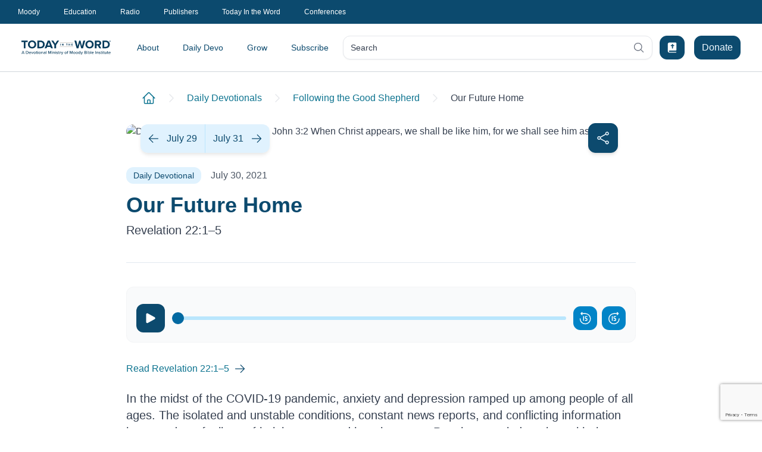

--- FILE ---
content_type: text/html; charset=utf-8
request_url: https://www.todayintheword.org/daily-devotional/following-the-good-shepherd/our-future-home/
body_size: 109929
content:
<!DOCTYPE html>
<html lang="en" class="">
<head>
    <meta charset="utf-8">
    <meta name="viewport" content="width=device-width,initial-scale=1,minimum-scale=1.0">
    <meta http-equiv="X-UA-Compatible" content="IE=edge,chrome=1">

<link href="https://www.todayintheword.org/daily-devotional/following-the-good-shepherd/our-future-home/" rel="canonical" />



        <title>Daily Devotional | Our Future Home | Today in the Word</title>
            <meta name="og:url" content="https://www.todayintheword.org/daily-devotional/following-the-good-shepherd/our-future-home/" />
            <meta name="og:locale" content="en" />
            <meta name="og:title" content="Daily Devotional | Our Future Home" />
            <meta name="description" content="Daily devotional from Moody Bible Institute: In the midst of the COVID-19 pandemic, anxiety and depression ramped up among people of all ages." />
            <meta name="og:description" content="Daily devotional from Moody Bible Institute: In the midst of the COVID-19 pandemic, anxiety and depression ramped up among people of all ages." />
            <meta name="og:image" content="https://www.moodybible.org/globalassets/votd/2021-07-following-the-good-shepherd/2021-07-30-votd-og.jpg" />
            <meta name="og:image:type" content="image/jpeg" />
            <meta name="og:image:alt" content="Daily Devotional Bible Verse | 1 John 3:2 When Christ appears, we shall be like him, for we shall see him as he is." />

<link rel="alternate" hreflang="en" href="https://www.todayintheword.org/daily-devotional/following-the-good-shepherd/our-future-home/" />



    <link rel="apple-touch-icon" sizes="57x57" href="/staticfiles/img/icons/apple-icon-57x57.png">
    <link rel="apple-touch-icon" sizes="60x60" href="/staticfiles/img/icons/apple-icon-60x60.png">
    <link rel="apple-touch-icon" sizes="72x72" href="/staticfiles/img/icons/apple-icon-72x72.png">
    <link rel="apple-touch-icon" sizes="76x76" href="/staticfiles/img/icons/apple-icon-76x76.png">
    <link rel="apple-touch-icon" sizes="114x114" href="/staticfiles/img/icons/apple-icon-114x114.png">
    <link rel="apple-touch-icon" sizes="120x120" href="/staticfiles/img/icons/apple-icon-120x120.png">
    <link rel="apple-touch-icon" sizes="144x144" href="/staticfiles/img/icons/apple-icon-144x144.png">
    <link rel="apple-touch-icon" sizes="152x152" href="/staticfiles/img/icons/apple-icon-152x152.png">
    <link rel="apple-touch-icon" sizes="180x180" href="/staticfiles/img/icons/apple-icon-180x180.png">
    <link rel="icon" type="image/png" sizes="192x192" href="/staticfiles/img/icons/android-icon-192x192.png">
    <link rel="icon" type="image/png" sizes="32x32" href="/staticfiles/img/icons/favicon-32x32.png">
    <link rel="icon" type="image/png" sizes="96x96" href="/staticfiles/img/icons/favicon-96x96.png">
    <link rel="icon" type="image/png" sizes="16x16" href="/staticfiles/img/icons/favicon-16x16.png">
    <link rel="manifest" href="/staticfiles/img/icons/manifest.json">
    <meta name="msapplication-TileColor" content="#ffffff">
    <meta name="msapplication-TileImage" content="/staticfiles/img/icons/ms-icon-144x144.png">
    <meta name="theme-color" content="#ffffff">

    <script type="module" crossorigin="anonymous" src="/dist/todayintheword/index-9c05e1b2.js"></script>

    <style>@charset "UTF-8";.header-wrapper{margin-bottom:1.25rem;display:flex;flex-direction:column}.header-wrapper>:not([hidden])~:not([hidden]){--tw-space-y-reverse: 0;margin-top:calc(.75rem * calc(1 - var(--tw-space-y-reverse)));margin-bottom:calc(.75rem * var(--tw-space-y-reverse))}@media (min-width: 768px){.header-wrapper>:not([hidden])~:not([hidden]){--tw-space-y-reverse: 0;margin-top:calc(1rem * calc(1 - var(--tw-space-y-reverse)));margin-bottom:calc(1rem * var(--tw-space-y-reverse))}}@media (min-width: 1024px){.header-wrapper{margin-bottom:1.5rem}}.heading-class{position:relative}.heading-class:after{position:absolute;top:50%;margin-left:1rem;height:1px;width:100%;--tw-bg-opacity: 1;background-color:rgb(227 227 227 / var(--tw-bg-opacity));--tw-content: "";content:var(--tw-content)}.subheading-class{width:100%}*,:before,:after{--tw-border-spacing-x: 0;--tw-border-spacing-y: 0;--tw-translate-x: 0;--tw-translate-y: 0;--tw-rotate: 0;--tw-skew-x: 0;--tw-skew-y: 0;--tw-scale-x: 1;--tw-scale-y: 1;--tw-pan-x: ;--tw-pan-y: ;--tw-pinch-zoom: ;--tw-scroll-snap-strictness: proximity;--tw-gradient-from-position: ;--tw-gradient-via-position: ;--tw-gradient-to-position: ;--tw-ordinal: ;--tw-slashed-zero: ;--tw-numeric-figure: ;--tw-numeric-spacing: ;--tw-numeric-fraction: ;--tw-ring-inset: ;--tw-ring-offset-width: 0px;--tw-ring-offset-color: #fff;--tw-ring-color: rgb(59 130 246 / .5);--tw-ring-offset-shadow: 0 0 #0000;--tw-ring-shadow: 0 0 #0000;--tw-shadow: 0 0 #0000;--tw-shadow-colored: 0 0 #0000;--tw-blur: ;--tw-brightness: ;--tw-contrast: ;--tw-grayscale: ;--tw-hue-rotate: ;--tw-invert: ;--tw-saturate: ;--tw-sepia: ;--tw-drop-shadow: ;--tw-backdrop-blur: ;--tw-backdrop-brightness: ;--tw-backdrop-contrast: ;--tw-backdrop-grayscale: ;--tw-backdrop-hue-rotate: ;--tw-backdrop-invert: ;--tw-backdrop-opacity: ;--tw-backdrop-saturate: ;--tw-backdrop-sepia: ;--tw-contain-size: ;--tw-contain-layout: ;--tw-contain-paint: ;--tw-contain-style: }::backdrop{--tw-border-spacing-x: 0;--tw-border-spacing-y: 0;--tw-translate-x: 0;--tw-translate-y: 0;--tw-rotate: 0;--tw-skew-x: 0;--tw-skew-y: 0;--tw-scale-x: 1;--tw-scale-y: 1;--tw-pan-x: ;--tw-pan-y: ;--tw-pinch-zoom: ;--tw-scroll-snap-strictness: proximity;--tw-gradient-from-position: ;--tw-gradient-via-position: ;--tw-gradient-to-position: ;--tw-ordinal: ;--tw-slashed-zero: ;--tw-numeric-figure: ;--tw-numeric-spacing: ;--tw-numeric-fraction: ;--tw-ring-inset: ;--tw-ring-offset-width: 0px;--tw-ring-offset-color: #fff;--tw-ring-color: rgb(59 130 246 / .5);--tw-ring-offset-shadow: 0 0 #0000;--tw-ring-shadow: 0 0 #0000;--tw-shadow: 0 0 #0000;--tw-shadow-colored: 0 0 #0000;--tw-blur: ;--tw-brightness: ;--tw-contrast: ;--tw-grayscale: ;--tw-hue-rotate: ;--tw-invert: ;--tw-saturate: ;--tw-sepia: ;--tw-drop-shadow: ;--tw-backdrop-blur: ;--tw-backdrop-brightness: ;--tw-backdrop-contrast: ;--tw-backdrop-grayscale: ;--tw-backdrop-hue-rotate: ;--tw-backdrop-invert: ;--tw-backdrop-opacity: ;--tw-backdrop-saturate: ;--tw-backdrop-sepia: ;--tw-contain-size: ;--tw-contain-layout: ;--tw-contain-paint: ;--tw-contain-style: }*,:before,:after{box-sizing:border-box;border-width:0;border-style:solid;border-color:currentColor}:before,:after{--tw-content: ""}html,:host{line-height:1.5;-webkit-text-size-adjust:100%;-moz-tab-size:4;tab-size:4;font-family:ui-sans-serif,system-ui,sans-serif,"Apple Color Emoji","Segoe UI Emoji",Segoe UI Symbol,"Noto Color Emoji";font-feature-settings:normal;font-variation-settings:normal;-webkit-tap-highlight-color:transparent}body{margin:0;line-height:inherit}hr{height:0;color:inherit;border-top-width:1px}abbr:where([title]){text-decoration:underline dotted}h1,h2,h3,h4,h5,h6{font-size:inherit;font-weight:inherit}a{color:inherit;text-decoration:inherit}b,strong{font-weight:bolder}code,kbd,samp,pre{font-family:ui-monospace,SFMono-Regular,Menlo,Monaco,Consolas,Liberation Mono,Courier New,monospace;font-feature-settings:normal;font-variation-settings:normal;font-size:1em}small{font-size:80%}sub,sup{font-size:75%;line-height:0;position:relative;vertical-align:baseline}sub{bottom:-.25em}sup{top:-.5em}table{text-indent:0;border-color:inherit;border-collapse:collapse}button,input,optgroup,select,textarea{font-family:inherit;font-feature-settings:inherit;font-variation-settings:inherit;font-size:100%;font-weight:inherit;line-height:inherit;letter-spacing:inherit;color:inherit;margin:0;padding:0}button,select{text-transform:none}button,input:where([type=button]),input:where([type=reset]),input:where([type=submit]){-webkit-appearance:button;background-color:transparent;background-image:none}:-moz-focusring{outline:auto}:-moz-ui-invalid{box-shadow:none}progress{vertical-align:baseline}::-webkit-inner-spin-button,::-webkit-outer-spin-button{height:auto}[type=search]{-webkit-appearance:textfield;outline-offset:-2px}::-webkit-search-decoration{-webkit-appearance:none}::-webkit-file-upload-button{-webkit-appearance:button;font:inherit}summary{display:list-item}blockquote,dl,dd,h1,h2,h3,h4,h5,h6,hr,figure,p,pre{margin:0}fieldset{margin:0;padding:0}legend{padding:0}ol,ul,menu{list-style:none;margin:0;padding:0}dialog{padding:0}textarea{resize:vertical}input::placeholder,textarea::placeholder{opacity:1;color:#9ca3af}button,[role=button]{cursor:pointer}:disabled{cursor:default}img,svg,video,canvas,audio,iframe,embed,object{display:block;vertical-align:middle}img,video{max-width:100%;height:auto}[hidden]{display:none}body{font-family:Inter,sans-serif;--tw-text-opacity: 1;color:rgb(55 65 81 / var(--tw-text-opacity))}a{--tw-text-opacity: 1;color:rgb(14 116 144 / var(--tw-text-opacity));transition-property:color,background-color,border-color,text-decoration-color,fill,stroke,opacity,box-shadow,transform,filter,backdrop-filter;transition-duration:.3s;transition-timing-function:cubic-bezier(.4,0,.2,1)}@media (hover: hover) and (pointer: fine){a:hover{--tw-text-opacity: 1;color:rgb(6 182 212 / var(--tw-text-opacity))}}a:active{--tw-text-opacity: 1;color:rgb(6 182 212 / var(--tw-text-opacity))}hr{--tw-border-opacity: 1;border-top-color:rgb(209 213 219 / var(--tw-border-opacity));margin-bottom:1.5rem}.\!container{width:100%!important;padding-right:1.125rem!important;padding-left:1.125rem!important}.container{width:100%;padding-right:1.125rem;padding-left:1.125rem}@media (min-width: 640px){.\!container{max-width:640px!important}.container{max-width:640px}}@media (min-width: 768px){.\!container{max-width:768px!important}.container{max-width:768px}}@media (min-width: 1024px){.\!container{max-width:1024px!important}.container{max-width:1024px}}@media (min-width: 1280px){.\!container{max-width:1280px!important}.container{max-width:1280px}}@media (min-width: 1536px){.\!container{max-width:1536px!important}.container{max-width:1536px}}.prose{color:var(--tw-prose-body);max-width:65ch}.prose :where(p):not(:where([class~=not-prose],[class~=not-prose] *)){margin-top:1.25em;margin-bottom:1.25em}.prose :where([class~=lead]):not(:where([class~=not-prose],[class~=not-prose] *)){color:var(--tw-prose-lead);font-size:1.25em;line-height:1.6;margin-top:1.2em;margin-bottom:1.2em}.prose :where(a):not(:where([class~=not-prose],[class~=not-prose] *)){color:var(--tw-prose-links);text-decoration:underline;font-weight:500}.prose :where(strong):not(:where([class~=not-prose],[class~=not-prose] *)){color:var(--tw-prose-bold);font-weight:600}.prose :where(a strong):not(:where([class~=not-prose],[class~=not-prose] *)){color:inherit}.prose :where(blockquote strong):not(:where([class~=not-prose],[class~=not-prose] *)){color:inherit}.prose :where(thead th strong):not(:where([class~=not-prose],[class~=not-prose] *)){color:inherit}.prose :where(ol):not(:where([class~=not-prose],[class~=not-prose] *)){list-style-type:decimal;margin-top:1.25em;margin-bottom:1.25em;padding-inline-start:1.625em}.prose :where(ol[type=A]):not(:where([class~=not-prose],[class~=not-prose] *)){list-style-type:upper-alpha}.prose :where(ol[type=a]):not(:where([class~=not-prose],[class~=not-prose] *)){list-style-type:lower-alpha}.prose :where(ol[type=A s]):not(:where([class~=not-prose],[class~=not-prose] *)){list-style-type:upper-alpha}.prose :where(ol[type=a s]):not(:where([class~=not-prose],[class~=not-prose] *)){list-style-type:lower-alpha}.prose :where(ol[type=I]):not(:where([class~=not-prose],[class~=not-prose] *)){list-style-type:upper-roman}.prose :where(ol[type=i]):not(:where([class~=not-prose],[class~=not-prose] *)){list-style-type:lower-roman}.prose :where(ol[type=I s]):not(:where([class~=not-prose],[class~=not-prose] *)){list-style-type:upper-roman}.prose :where(ol[type=i s]):not(:where([class~=not-prose],[class~=not-prose] *)){list-style-type:lower-roman}.prose :where(ol[type="1"]):not(:where([class~=not-prose],[class~=not-prose] *)){list-style-type:decimal}.prose :where(ul):not(:where([class~=not-prose],[class~=not-prose] *)){list-style-type:disc;margin-top:1.25em;margin-bottom:1.25em;padding-inline-start:1.625em}.prose :where(ol>li):not(:where([class~=not-prose],[class~=not-prose] *))::marker{font-weight:400;color:var(--tw-prose-counters)}.prose :where(ul>li):not(:where([class~=not-prose],[class~=not-prose] *))::marker{color:var(--tw-prose-bullets)}.prose :where(dt):not(:where([class~=not-prose],[class~=not-prose] *)){color:var(--tw-prose-headings);font-weight:600;margin-top:1.25em}.prose :where(hr):not(:where([class~=not-prose],[class~=not-prose] *)){border-color:var(--tw-prose-hr);border-top-width:1px;margin-top:3em;margin-bottom:3em}.prose :where(blockquote):not(:where([class~=not-prose],[class~=not-prose] *)){font-weight:500;font-style:italic;color:var(--tw-prose-quotes);border-inline-start-width:.25rem;border-inline-start-color:var(--tw-prose-quote-borders);quotes:"“""”""‘""’";margin-top:1.6em;margin-bottom:1.6em;padding-inline-start:1em}.prose :where(blockquote p:first-of-type):not(:where([class~=not-prose],[class~=not-prose] *)):before{content:open-quote}.prose :where(blockquote p:last-of-type):not(:where([class~=not-prose],[class~=not-prose] *)):after{content:close-quote}.prose :where(h1):not(:where([class~=not-prose],[class~=not-prose] *)){color:var(--tw-prose-headings);font-weight:800;font-size:2.25em;margin-top:0;margin-bottom:.8888889em;line-height:1.1111111}.prose :where(h1 strong):not(:where([class~=not-prose],[class~=not-prose] *)){font-weight:900;color:inherit}.prose :where(h2):not(:where([class~=not-prose],[class~=not-prose] *)){color:var(--tw-prose-headings);font-weight:700;font-size:1.5em;margin-top:2em;margin-bottom:1em;line-height:1.3333333}.prose :where(h2 strong):not(:where([class~=not-prose],[class~=not-prose] *)){font-weight:800;color:inherit}.prose :where(h3):not(:where([class~=not-prose],[class~=not-prose] *)){color:var(--tw-prose-headings);font-weight:600;font-size:1.25em;margin-top:1.6em;margin-bottom:.6em;line-height:1.6}.prose :where(h3 strong):not(:where([class~=not-prose],[class~=not-prose] *)){font-weight:700;color:inherit}.prose :where(h4):not(:where([class~=not-prose],[class~=not-prose] *)){color:var(--tw-prose-headings);font-weight:600;margin-top:1.5em;margin-bottom:.5em;line-height:1.5}.prose :where(h4 strong):not(:where([class~=not-prose],[class~=not-prose] *)){font-weight:700;color:inherit}.prose :where(img):not(:where([class~=not-prose],[class~=not-prose] *)){margin-top:2em;margin-bottom:2em}.prose :where(picture):not(:where([class~=not-prose],[class~=not-prose] *)){display:block;margin-top:2em;margin-bottom:2em}.prose :where(video):not(:where([class~=not-prose],[class~=not-prose] *)){margin-top:2em;margin-bottom:2em}.prose :where(kbd):not(:where([class~=not-prose],[class~=not-prose] *)){font-weight:500;font-family:inherit;color:var(--tw-prose-kbd);box-shadow:0 0 0 1px rgb(var(--tw-prose-kbd-shadows) / 10%),0 3px 0 rgb(var(--tw-prose-kbd-shadows) / 10%);font-size:.875em;border-radius:.3125rem;padding-top:.1875em;padding-inline-end:.375em;padding-bottom:.1875em;padding-inline-start:.375em}.prose :where(code):not(:where([class~=not-prose],[class~=not-prose] *)){color:var(--tw-prose-code);font-weight:600;font-size:.875em}.prose :where(code):not(:where([class~=not-prose],[class~=not-prose] *)):before{content:"`"}.prose :where(code):not(:where([class~=not-prose],[class~=not-prose] *)):after{content:"`"}.prose :where(a code):not(:where([class~=not-prose],[class~=not-prose] *)){color:inherit}.prose :where(h1 code):not(:where([class~=not-prose],[class~=not-prose] *)){color:inherit}.prose :where(h2 code):not(:where([class~=not-prose],[class~=not-prose] *)){color:inherit;font-size:.875em}.prose :where(h3 code):not(:where([class~=not-prose],[class~=not-prose] *)){color:inherit;font-size:.9em}.prose :where(h4 code):not(:where([class~=not-prose],[class~=not-prose] *)){color:inherit}.prose :where(blockquote code):not(:where([class~=not-prose],[class~=not-prose] *)){color:inherit}.prose :where(thead th code):not(:where([class~=not-prose],[class~=not-prose] *)){color:inherit}.prose :where(pre):not(:where([class~=not-prose],[class~=not-prose] *)){color:var(--tw-prose-pre-code);background-color:var(--tw-prose-pre-bg);overflow-x:auto;font-weight:400;font-size:.875em;line-height:1.7142857;margin-top:1.7142857em;margin-bottom:1.7142857em;border-radius:.375rem;padding-top:.8571429em;padding-inline-end:1.1428571em;padding-bottom:.8571429em;padding-inline-start:1.1428571em}.prose :where(pre code):not(:where([class~=not-prose],[class~=not-prose] *)){background-color:transparent;border-width:0;border-radius:0;padding:0;font-weight:inherit;color:inherit;font-size:inherit;font-family:inherit;line-height:inherit}.prose :where(pre code):not(:where([class~=not-prose],[class~=not-prose] *)):before{content:none}.prose :where(pre code):not(:where([class~=not-prose],[class~=not-prose] *)):after{content:none}.prose :where(table):not(:where([class~=not-prose],[class~=not-prose] *)){width:100%;table-layout:auto;margin-top:2em;margin-bottom:2em;font-size:.875em;line-height:1.7142857}.prose :where(thead):not(:where([class~=not-prose],[class~=not-prose] *)){border-bottom-width:1px;border-bottom-color:var(--tw-prose-th-borders)}.prose :where(thead th):not(:where([class~=not-prose],[class~=not-prose] *)){color:var(--tw-prose-headings);font-weight:600;vertical-align:bottom;padding-inline-end:.5714286em;padding-bottom:.5714286em;padding-inline-start:.5714286em}.prose :where(tbody tr):not(:where([class~=not-prose],[class~=not-prose] *)){border-bottom-width:1px;border-bottom-color:var(--tw-prose-td-borders)}.prose :where(tbody tr:last-child):not(:where([class~=not-prose],[class~=not-prose] *)){border-bottom-width:0}.prose :where(tbody td):not(:where([class~=not-prose],[class~=not-prose] *)){vertical-align:baseline}.prose :where(tfoot):not(:where([class~=not-prose],[class~=not-prose] *)){border-top-width:1px;border-top-color:var(--tw-prose-th-borders)}.prose :where(tfoot td):not(:where([class~=not-prose],[class~=not-prose] *)){vertical-align:top}.prose :where(th,td):not(:where([class~=not-prose],[class~=not-prose] *)){text-align:start}.prose :where(figure>*):not(:where([class~=not-prose],[class~=not-prose] *)){margin-top:0;margin-bottom:0}.prose :where(figcaption):not(:where([class~=not-prose],[class~=not-prose] *)){color:var(--tw-prose-captions);font-size:.875em;line-height:1.4285714;margin-top:.8571429em}.prose{--tw-prose-body: #374151;--tw-prose-headings: #111827;--tw-prose-lead: #4b5563;--tw-prose-links: #111827;--tw-prose-bold: #111827;--tw-prose-counters: #6b7280;--tw-prose-bullets: #d1d5db;--tw-prose-hr: #e5e7eb;--tw-prose-quotes: #111827;--tw-prose-quote-borders: #e5e7eb;--tw-prose-captions: #6b7280;--tw-prose-kbd: #111827;--tw-prose-kbd-shadows: 17 24 39;--tw-prose-code: #111827;--tw-prose-pre-code: #e5e7eb;--tw-prose-pre-bg: #1f2937;--tw-prose-th-borders: #d1d5db;--tw-prose-td-borders: #e5e7eb;--tw-prose-invert-body: #d1d5db;--tw-prose-invert-headings: #fff;--tw-prose-invert-lead: #9ca3af;--tw-prose-invert-links: #fff;--tw-prose-invert-bold: #fff;--tw-prose-invert-counters: #9ca3af;--tw-prose-invert-bullets: #4b5563;--tw-prose-invert-hr: #374151;--tw-prose-invert-quotes: #f3f4f6;--tw-prose-invert-quote-borders: #374151;--tw-prose-invert-captions: #9ca3af;--tw-prose-invert-kbd: #fff;--tw-prose-invert-kbd-shadows: 255 255 255;--tw-prose-invert-code: #fff;--tw-prose-invert-pre-code: #d1d5db;--tw-prose-invert-pre-bg: rgb(0 0 0 / 50%);--tw-prose-invert-th-borders: #4b5563;--tw-prose-invert-td-borders: #374151;font-size:1rem;line-height:1.75}.prose :where(picture>img):not(:where([class~=not-prose],[class~=not-prose] *)){margin-top:0;margin-bottom:0}.prose :where(li):not(:where([class~=not-prose],[class~=not-prose] *)){margin-top:.5em;margin-bottom:.5em}.prose :where(ol>li):not(:where([class~=not-prose],[class~=not-prose] *)){padding-inline-start:.375em}.prose :where(ul>li):not(:where([class~=not-prose],[class~=not-prose] *)){padding-inline-start:.375em}.prose :where(.prose>ul>li p):not(:where([class~=not-prose],[class~=not-prose] *)){margin-top:.75em;margin-bottom:.75em}.prose :where(.prose>ul>li>p:first-child):not(:where([class~=not-prose],[class~=not-prose] *)){margin-top:1.25em}.prose :where(.prose>ul>li>p:last-child):not(:where([class~=not-prose],[class~=not-prose] *)){margin-bottom:1.25em}.prose :where(.prose>ol>li>p:first-child):not(:where([class~=not-prose],[class~=not-prose] *)){margin-top:1.25em}.prose :where(.prose>ol>li>p:last-child):not(:where([class~=not-prose],[class~=not-prose] *)){margin-bottom:1.25em}.prose :where(ul ul,ul ol,ol ul,ol ol):not(:where([class~=not-prose],[class~=not-prose] *)){margin-top:.75em;margin-bottom:.75em}.prose :where(dl):not(:where([class~=not-prose],[class~=not-prose] *)){margin-top:1.25em;margin-bottom:1.25em}.prose :where(dd):not(:where([class~=not-prose],[class~=not-prose] *)){margin-top:.5em;padding-inline-start:1.625em}.prose :where(hr+*):not(:where([class~=not-prose],[class~=not-prose] *)){margin-top:0}.prose :where(h2+*):not(:where([class~=not-prose],[class~=not-prose] *)){margin-top:0}.prose :where(h3+*):not(:where([class~=not-prose],[class~=not-prose] *)){margin-top:0}.prose :where(h4+*):not(:where([class~=not-prose],[class~=not-prose] *)){margin-top:0}.prose :where(thead th:first-child):not(:where([class~=not-prose],[class~=not-prose] *)){padding-inline-start:0}.prose :where(thead th:last-child):not(:where([class~=not-prose],[class~=not-prose] *)){padding-inline-end:0}.prose :where(tbody td,tfoot td):not(:where([class~=not-prose],[class~=not-prose] *)){padding-top:.5714286em;padding-inline-end:.5714286em;padding-bottom:.5714286em;padding-inline-start:.5714286em}.prose :where(tbody td:first-child,tfoot td:first-child):not(:where([class~=not-prose],[class~=not-prose] *)){padding-inline-start:0}.prose :where(tbody td:last-child,tfoot td:last-child):not(:where([class~=not-prose],[class~=not-prose] *)){padding-inline-end:0}.prose :where(figure):not(:where([class~=not-prose],[class~=not-prose] *)){margin-top:2em;margin-bottom:2em}.prose :where(.prose>:first-child):not(:where([class~=not-prose],[class~=not-prose] *)){margin-top:0}.prose :where(.prose>:last-child):not(:where([class~=not-prose],[class~=not-prose] *)){margin-bottom:0}.prose :where(.primary-btn):not(:where([class~=not-prose],[class~=not-prose] *)){display:inline-flex;cursor:pointer;align-items:center;justify-content:center;border-radius:.75rem;border-width:1px;border-style:solid;border-color:#0369a1;background-color:#0369a1;padding-top:.5rem;padding-bottom:.5rem;padding-left:14px;padding-right:14px;font-size:1rem;line-height:1.5rem;font-weight:500;color:#f0f9ff;text-decoration:none;transition-property:color,background-color,border-color,text-decoration-color,fill,stroke,opacity,box-shadow,transform,filter,backdrop-filter;transition-duration:.3s;transition-timing-function:cubic-bezier(.4,0,.2,1)}.prose :where(.primary-btn):not(:where([class~=not-prose],[class~=not-prose] *)):hover,.prose :where(.primary-btn):not(:where([class~=not-prose],[class~=not-prose] *)):active{color:#f0f9ff;border-color:#0c4a6e;background-color:#0c4a6e}.prose :where(.secondary-btn):not(:where([class~=not-prose],[class~=not-prose] *)){display:inline-flex;cursor:pointer;align-items:center;justify-content:center;border-radius:.75rem;border-width:1px;border-style:solid;border-color:#0891b2;background-color:#0891b2;padding-top:.5rem;padding-bottom:.5rem;padding-left:14px;padding-right:14px;font-size:1rem;line-height:1.5rem;font-weight:500;color:#ecfeff;text-decoration:none;transition-property:color,background-color,border-color,text-decoration-color,fill,stroke,opacity,box-shadow,transform,filter,backdrop-filter;transition-duration:.3s;transition-timing-function:cubic-bezier(.4,0,.2,1)}.prose :where(.secondary-btn):not(:where([class~=not-prose],[class~=not-prose] *)):hover,.prose :where(.secondary-btn):not(:where([class~=not-prose],[class~=not-prose] *)):active{border-color:#0e7490;background-color:#0e7490;color:#f0f9ff}.prose :where(.outline-btn):not(:where([class~=not-prose],[class~=not-prose] *)){display:inline-flex;cursor:pointer;align-items:center;justify-content:center;border-radius:.75rem;border-width:1px;border-style:solid;border-color:#0891b2;background-color:#fff;padding-top:.5rem;padding-bottom:.5rem;padding-left:14px;padding-right:14px;font-size:1rem;line-height:1.5rem;font-weight:500;color:#155e75;text-decoration:none;transition-property:color,background-color,border-color,text-decoration-color,fill,stroke,opacity,box-shadow,transform,filter,backdrop-filter;transition-duration:.3s;transition-timing-function:cubic-bezier(.4,0,.2,1)}.prose :where(.outline-btn):not(:where([class~=not-prose],[class~=not-prose] *)):hover,.prose :where(.outline-btn):not(:where([class~=not-prose],[class~=not-prose] *)):active{border-color:#0e7490;background-color:#0e7490;color:#f0f9ff}.prose :where(.tonal-btn):not(:where([class~=not-prose],[class~=not-prose] *)){display:inline-flex;cursor:pointer;align-items:center;justify-content:center;border-radius:.75rem;border-width:1px;border-style:solid;border-color:#e0f2fe;background-color:#e0f2fe;padding-top:.5rem;padding-bottom:.5rem;padding-left:14px;padding-right:14px;font-size:1rem;line-height:1.5rem;font-weight:500;color:#0c4a6e;text-decoration:none;transition-property:color,background-color,border-color,text-decoration-color,fill,stroke,opacity,box-shadow,transform,filter,backdrop-filter;transition-duration:.3s;transition-timing-function:cubic-bezier(.4,0,.2,1)}.prose :where(.tonal-btn):not(:where([class~=not-prose],[class~=not-prose] *)):hover,.prose :where(.tonal-btn):not(:where([class~=not-prose],[class~=not-prose] *)):active{border-color:#0369a1;background-color:#0369a1;color:#f0f9ff}.prose :where(.content-block-heading):not(:where([class~=not-prose],[class~=not-prose] *)){font-size:20px;line-height:28px;font-weight:700;color:#1f2937}.prose :where(.content-block-subheading):not(:where([class~=not-prose],[class~=not-prose] *)){font-size:16px;line-height:24px;font-weight:500;color:#033b5c}.prose-sm{font-size:.875rem;line-height:1.7142857}.prose-sm :where(p):not(:where([class~=not-prose],[class~=not-prose] *)){margin-top:1.1428571em;margin-bottom:1.1428571em}.prose-sm :where([class~=lead]):not(:where([class~=not-prose],[class~=not-prose] *)){font-size:1.2857143em;line-height:1.5555556;margin-top:.8888889em;margin-bottom:.8888889em}.prose-sm :where(blockquote):not(:where([class~=not-prose],[class~=not-prose] *)){margin-top:1.3333333em;margin-bottom:1.3333333em;padding-inline-start:1.1111111em}.prose-sm :where(h1):not(:where([class~=not-prose],[class~=not-prose] *)){font-size:2.1428571em;margin-top:0;margin-bottom:.8em;line-height:1.2}.prose-sm :where(h2):not(:where([class~=not-prose],[class~=not-prose] *)){font-size:1.4285714em;margin-top:1.6em;margin-bottom:.8em;line-height:1.4}.prose-sm :where(h3):not(:where([class~=not-prose],[class~=not-prose] *)){font-size:1.2857143em;margin-top:1.5555556em;margin-bottom:.4444444em;line-height:1.5555556}.prose-sm :where(h4):not(:where([class~=not-prose],[class~=not-prose] *)){margin-top:1.4285714em;margin-bottom:.5714286em;line-height:1.4285714}.prose-sm :where(img):not(:where([class~=not-prose],[class~=not-prose] *)){margin-top:1.7142857em;margin-bottom:1.7142857em}.prose-sm :where(picture):not(:where([class~=not-prose],[class~=not-prose] *)){margin-top:1.7142857em;margin-bottom:1.7142857em}.prose-sm :where(picture>img):not(:where([class~=not-prose],[class~=not-prose] *)){margin-top:0;margin-bottom:0}.prose-sm :where(video):not(:where([class~=not-prose],[class~=not-prose] *)){margin-top:1.7142857em;margin-bottom:1.7142857em}.prose-sm :where(kbd):not(:where([class~=not-prose],[class~=not-prose] *)){font-size:.8571429em;border-radius:.3125rem;padding-top:.1428571em;padding-inline-end:.3571429em;padding-bottom:.1428571em;padding-inline-start:.3571429em}.prose-sm :where(code):not(:where([class~=not-prose],[class~=not-prose] *)){font-size:.8571429em}.prose-sm :where(h2 code):not(:where([class~=not-prose],[class~=not-prose] *)){font-size:.9em}.prose-sm :where(h3 code):not(:where([class~=not-prose],[class~=not-prose] *)){font-size:.8888889em}.prose-sm :where(pre):not(:where([class~=not-prose],[class~=not-prose] *)){font-size:.8571429em;line-height:1.6666667;margin-top:1.6666667em;margin-bottom:1.6666667em;border-radius:.25rem;padding-top:.6666667em;padding-inline-end:1em;padding-bottom:.6666667em;padding-inline-start:1em}.prose-sm :where(ol):not(:where([class~=not-prose],[class~=not-prose] *)){margin-top:1.1428571em;margin-bottom:1.1428571em;padding-inline-start:1.5714286em}.prose-sm :where(ul):not(:where([class~=not-prose],[class~=not-prose] *)){margin-top:1.1428571em;margin-bottom:1.1428571em;padding-inline-start:1.5714286em}.prose-sm :where(li):not(:where([class~=not-prose],[class~=not-prose] *)){margin-top:.2857143em;margin-bottom:.2857143em}.prose-sm :where(ol>li):not(:where([class~=not-prose],[class~=not-prose] *)){padding-inline-start:.4285714em}.prose-sm :where(ul>li):not(:where([class~=not-prose],[class~=not-prose] *)){padding-inline-start:.4285714em}.prose-sm :where(.prose-sm>ul>li p):not(:where([class~=not-prose],[class~=not-prose] *)){margin-top:.5714286em;margin-bottom:.5714286em}.prose-sm :where(.prose-sm>ul>li>p:first-child):not(:where([class~=not-prose],[class~=not-prose] *)){margin-top:1.1428571em}.prose-sm :where(.prose-sm>ul>li>p:last-child):not(:where([class~=not-prose],[class~=not-prose] *)){margin-bottom:1.1428571em}.prose-sm :where(.prose-sm>ol>li>p:first-child):not(:where([class~=not-prose],[class~=not-prose] *)){margin-top:1.1428571em}.prose-sm :where(.prose-sm>ol>li>p:last-child):not(:where([class~=not-prose],[class~=not-prose] *)){margin-bottom:1.1428571em}.prose-sm :where(ul ul,ul ol,ol ul,ol ol):not(:where([class~=not-prose],[class~=not-prose] *)){margin-top:.5714286em;margin-bottom:.5714286em}.prose-sm :where(dl):not(:where([class~=not-prose],[class~=not-prose] *)){margin-top:1.1428571em;margin-bottom:1.1428571em}.prose-sm :where(dt):not(:where([class~=not-prose],[class~=not-prose] *)){margin-top:1.1428571em}.prose-sm :where(dd):not(:where([class~=not-prose],[class~=not-prose] *)){margin-top:.2857143em;padding-inline-start:1.5714286em}.prose-sm :where(hr):not(:where([class~=not-prose],[class~=not-prose] *)){margin-top:2.8571429em;margin-bottom:2.8571429em}.prose-sm :where(hr+*):not(:where([class~=not-prose],[class~=not-prose] *)){margin-top:0}.prose-sm :where(h2+*):not(:where([class~=not-prose],[class~=not-prose] *)){margin-top:0}.prose-sm :where(h3+*):not(:where([class~=not-prose],[class~=not-prose] *)){margin-top:0}.prose-sm :where(h4+*):not(:where([class~=not-prose],[class~=not-prose] *)){margin-top:0}.prose-sm :where(table):not(:where([class~=not-prose],[class~=not-prose] *)){font-size:.8571429em;line-height:1.5}.prose-sm :where(thead th):not(:where([class~=not-prose],[class~=not-prose] *)){padding-inline-end:1em;padding-bottom:.6666667em;padding-inline-start:1em}.prose-sm :where(thead th:first-child):not(:where([class~=not-prose],[class~=not-prose] *)){padding-inline-start:0}.prose-sm :where(thead th:last-child):not(:where([class~=not-prose],[class~=not-prose] *)){padding-inline-end:0}.prose-sm :where(tbody td,tfoot td):not(:where([class~=not-prose],[class~=not-prose] *)){padding-top:.6666667em;padding-inline-end:1em;padding-bottom:.6666667em;padding-inline-start:1em}.prose-sm :where(tbody td:first-child,tfoot td:first-child):not(:where([class~=not-prose],[class~=not-prose] *)){padding-inline-start:0}.prose-sm :where(tbody td:last-child,tfoot td:last-child):not(:where([class~=not-prose],[class~=not-prose] *)){padding-inline-end:0}.prose-sm :where(figure):not(:where([class~=not-prose],[class~=not-prose] *)){margin-top:1.7142857em;margin-bottom:1.7142857em}.prose-sm :where(figure>*):not(:where([class~=not-prose],[class~=not-prose] *)){margin-top:0;margin-bottom:0}.prose-sm :where(figcaption):not(:where([class~=not-prose],[class~=not-prose] *)){font-size:.8571429em;line-height:1.3333333;margin-top:.6666667em}.prose-sm :where(.prose-sm>:first-child):not(:where([class~=not-prose],[class~=not-prose] *)){margin-top:0}.prose-sm :where(.prose-sm>:last-child):not(:where([class~=not-prose],[class~=not-prose] *)){margin-bottom:0}.sr-only{position:absolute;width:1px;height:1px;padding:0;margin:-1px;overflow:hidden;clip:rect(0,0,0,0);white-space:nowrap;border-width:0}.pointer-events-none{pointer-events:none}.visible{visibility:visible}.invisible{visibility:hidden}.static{position:static}.fixed{position:fixed}.absolute{position:absolute}.relative{position:relative}.sticky{position:sticky}.inset-0{top:0;right:0;bottom:0;left:0}.-inset-x-5{left:-1.25rem;right:-1.25rem}.inset-x-0{left:0;right:0}.inset-y-0{top:0;bottom:0}.inset-y-full{top:100%;bottom:100%}.-bottom-6{bottom:-1.5rem}.-left-3{left:-.75rem}.-top-1\/4{top:-25%}.bottom-0{bottom:0}.bottom-2{bottom:.5rem}.left-0{left:0}.left-1{left:.25rem}.left-1\/2{left:50%}.left-2{left:.5rem}.left-3{left:.75rem}.left-4{left:1rem}.left-6{left:1.5rem}.right-0{right:0}.right-1{right:.25rem}.right-2{right:.5rem}.right-3{right:.75rem}.right-4{right:1rem}.right-\[30px\]{right:30px}.top-0{top:0}.top-1\/2{top:50%}.top-12{top:3rem}.top-16{top:4rem}.top-3{top:.75rem}.top-5{top:1.25rem}.top-\[-24px\]{top:-24px}.top-\[-35px\]{top:-35px}.top-\[14px\]{top:14px}.top-\[72px\]{top:72px}.top-full{top:100%}.z-10{z-index:10}.z-20{z-index:20}.z-40{z-index:40}.z-50{z-index:50}.z-\[39\]{z-index:39}.z-\[99\]{z-index:99}.order-1{order:1}.order-2{order:2}.order-3{order:3}.order-5{order:5}.col-span-1{grid-column:span 1 / span 1}.col-span-12{grid-column:span 12 / span 12}.col-span-2{grid-column:span 2 / span 2}.col-span-3{grid-column:span 3 / span 3}.col-span-4{grid-column:span 4 / span 4}.col-span-6{grid-column:span 6 / span 6}.col-span-8{grid-column:span 8 / span 8}.col-span-9{grid-column:span 9 / span 9}.float-right{float:right}.-m-\[18px\]{margin:-18px}.m-0{margin:0}.m-auto{margin:auto}.\!mx-0{margin-left:0!important;margin-right:0!important}.\!my-0{margin-top:0!important;margin-bottom:0!important}.-mx-4{margin-left:-1rem;margin-right:-1rem}.-mx-\[18px\]{margin-left:-18px;margin-right:-18px}.mx-0\.5{margin-left:.125rem;margin-right:.125rem}.mx-2{margin-left:.5rem;margin-right:.5rem}.mx-3{margin-left:.75rem;margin-right:.75rem}.mx-4{margin-left:1rem;margin-right:1rem}.mx-\[-18px\]{margin-left:-18px;margin-right:-18px}.mx-auto{margin-left:auto;margin-right:auto}.my-12{margin-top:3rem;margin-bottom:3rem}.my-3{margin-top:.75rem;margin-bottom:.75rem}.my-4{margin-top:1rem;margin-bottom:1rem}.my-5{margin-top:1.25rem;margin-bottom:1.25rem}.my-6{margin-top:1.5rem;margin-bottom:1.5rem}.\!mt-4{margin-top:1rem!important}.mb-0{margin-bottom:0}.mb-1{margin-bottom:.25rem}.mb-10{margin-bottom:2.5rem}.mb-11{margin-bottom:2.75rem}.mb-12{margin-bottom:3rem}.mb-16{margin-bottom:4rem}.mb-2{margin-bottom:.5rem}.mb-2\.5{margin-bottom:.625rem}.mb-3{margin-bottom:.75rem}.mb-4{margin-bottom:1rem}.mb-5{margin-bottom:1.25rem}.mb-6{margin-bottom:1.5rem}.mb-7{margin-bottom:1.75rem}.mb-8{margin-bottom:2rem}.mb-\[18px\]{margin-bottom:18px}.mb-\[42px\]{margin-bottom:42px}.ml-1{margin-left:.25rem}.ml-2{margin-left:.5rem}.ml-2\.5{margin-left:.625rem}.ml-3{margin-left:.75rem}.ml-4{margin-left:1rem}.ml-6{margin-left:1.5rem}.ml-8{margin-left:2rem}.ml-\[-1px\]{margin-left:-1px}.ml-\[10px\]{margin-left:10px}.ml-auto{margin-left:auto}.mr-1{margin-right:.25rem}.mr-12{margin-right:3rem}.mr-2{margin-right:.5rem}.mr-2\.5{margin-right:.625rem}.mr-3{margin-right:.75rem}.mr-4{margin-right:1rem}.mr-8{margin-right:2rem}.mt-1{margin-top:.25rem}.mt-10{margin-top:2.5rem}.mt-11{margin-top:2.75rem}.mt-12{margin-top:3rem}.mt-14{margin-top:3.5rem}.mt-2{margin-top:.5rem}.mt-24{margin-top:6rem}.mt-3{margin-top:.75rem}.mt-4{margin-top:1rem}.mt-5{margin-top:1.25rem}.mt-6{margin-top:1.5rem}.mt-7{margin-top:1.75rem}.mt-8{margin-top:2rem}.mt-\[66px\]{margin-top:66px}.line-clamp-1{overflow:hidden;display:-webkit-box;-webkit-box-orient:vertical;-webkit-line-clamp:1}.line-clamp-15{overflow:hidden;display:-webkit-box;-webkit-box-orient:vertical;-webkit-line-clamp:15}.line-clamp-2{overflow:hidden;display:-webkit-box;-webkit-box-orient:vertical;-webkit-line-clamp:2}.line-clamp-3{overflow:hidden;display:-webkit-box;-webkit-box-orient:vertical;-webkit-line-clamp:3}.line-clamp-4{overflow:hidden;display:-webkit-box;-webkit-box-orient:vertical;-webkit-line-clamp:4}.line-clamp-5{overflow:hidden;display:-webkit-box;-webkit-box-orient:vertical;-webkit-line-clamp:5}.line-clamp-6{overflow:hidden;display:-webkit-box;-webkit-box-orient:vertical;-webkit-line-clamp:6}.\!block{display:block!important}.block{display:block}.inline-block{display:inline-block}.inline{display:inline}.flex{display:flex}.inline-flex{display:inline-flex}.table{display:table}.grid{display:grid}.hidden{display:none}.aspect-\[1\/1\]{aspect-ratio:1/1}.aspect-\[16\/9\]{aspect-ratio:16/9}.aspect-\[2\/3\]{aspect-ratio:2/3}.aspect-\[3\/2\]{aspect-ratio:3/2}.aspect-\[4\/3\]{aspect-ratio:4/3}.aspect-square{aspect-ratio:1 / 1}.aspect-video{aspect-ratio:16 / 9}.\!h-dvh{height:100dvh!important}.h-0{height:0px}.h-1{height:.25rem}.h-10{height:2.5rem}.h-11{height:2.75rem}.h-12{height:3rem}.h-14{height:3.5rem}.h-20{height:5rem}.h-4{height:1rem}.h-5{height:1.25rem}.h-6{height:1.5rem}.h-8{height:2rem}.h-96{height:24rem}.h-\[1px\]{height:1px}.h-\[3\.75rem\]{height:3.75rem}.h-\[390px\]{height:390px}.h-\[450px\]{height:450px}.h-\[565px\]{height:565px}.h-\[56px\]{height:56px}.h-\[72px\]{height:72px}.h-auto{height:auto}.h-fit{height:fit-content}.h-full{height:100%}.h-screen{height:100vh}.max-h-10{max-height:2.5rem}.max-h-12{max-height:3rem}.max-h-8{max-height:2rem}.max-h-\[106px\]{max-height:106px}.max-h-\[260px\]{max-height:260px}.max-h-\[40px\]{max-height:40px}.max-h-\[60px\]{max-height:60px}.max-h-none{max-height:none}.max-h-screen{max-height:100vh}.min-h-16{min-height:4rem}.min-h-\[158px\]{min-height:158px}.min-h-\[315\.5px\]{min-height:315.5px}.min-h-\[324px\]{min-height:324px}.min-h-\[400px\]{min-height:400px}.min-h-\[478px\]{min-height:478px}.min-h-\[48px\]{min-height:48px}.min-h-\[550px\]{min-height:550px}.min-h-\[70vh\]{min-height:70vh}.min-h-screen{min-height:100vh}.\!w-full{width:100%!important}.w-1\/2{width:50%}.w-1\/3{width:33.333333%}.w-1\/4{width:25%}.w-1\/6{width:16.666667%}.w-10{width:2.5rem}.w-12{width:3rem}.w-14{width:3.5rem}.w-2\/3{width:66.666667%}.w-20{width:5rem}.w-4{width:1rem}.w-40{width:10rem}.w-5{width:1.25rem}.w-6{width:1.5rem}.w-8{width:2rem}.w-9{width:2.25rem}.w-\[150px\]{width:150px}.w-\[20px\]{width:20px}.w-\[37px\]{width:37px}.w-\[56px\]{width:56px}.w-\[70px\]{width:70px}.w-\[72px\]{width:72px}.w-\[79px\]{width:79px}.w-\[86px\]{width:86px}.w-\[calc\(100\%\+2px\)\]{width:calc(100% + 2px)}.w-fit{width:fit-content}.w-full{width:100%}.w-max{width:max-content}.w-screen{width:100vw}.\!max-w-none{max-width:none!important}.max-w-\[132px\]{max-width:132px}.max-w-\[150px\]{max-width:150px}.max-w-\[161px\]{max-width:161px}.max-w-\[187px\]{max-width:187px}.max-w-\[188px\]{max-width:188px}.max-w-\[218px\]{max-width:218px}.max-w-\[375px\]{max-width:375px}.max-w-\[400px\]{max-width:400px}.max-w-\[644px\]{max-width:644px}.max-w-\[80px\]{max-width:80px}.max-w-\[85\%\]{max-width:85%}.max-w-fit{max-width:fit-content}.max-w-full{max-width:100%}.max-w-md{max-width:28rem}.max-w-none{max-width:none}.flex-1{flex:1 1 0%}.flex-auto{flex:1 1 auto}.flex-none{flex:none}.flex-shrink-0{flex-shrink:0}.shrink{flex-shrink:1}.shrink-0{flex-shrink:0}.flex-grow,.grow{flex-grow:1}.basis-0{flex-basis:0px}.basis-1\/4{flex-basis:25%}.-translate-x-1\/2{--tw-translate-x: -50%;transform:translate(var(--tw-translate-x),var(--tw-translate-y)) rotate(var(--tw-rotate)) skew(var(--tw-skew-x)) skewY(var(--tw-skew-y)) scaleX(var(--tw-scale-x)) scaleY(var(--tw-scale-y))}.-translate-x-3{--tw-translate-x: -.75rem;transform:translate(var(--tw-translate-x),var(--tw-translate-y)) rotate(var(--tw-rotate)) skew(var(--tw-skew-x)) skewY(var(--tw-skew-y)) scaleX(var(--tw-scale-x)) scaleY(var(--tw-scale-y))}.-translate-x-4{--tw-translate-x: -1rem;transform:translate(var(--tw-translate-x),var(--tw-translate-y)) rotate(var(--tw-rotate)) skew(var(--tw-skew-x)) skewY(var(--tw-skew-y)) scaleX(var(--tw-scale-x)) scaleY(var(--tw-scale-y))}.-translate-x-8{--tw-translate-x: -2rem;transform:translate(var(--tw-translate-x),var(--tw-translate-y)) rotate(var(--tw-rotate)) skew(var(--tw-skew-x)) skewY(var(--tw-skew-y)) scaleX(var(--tw-scale-x)) scaleY(var(--tw-scale-y))}.-translate-y-1\/2{--tw-translate-y: -50%;transform:translate(var(--tw-translate-x),var(--tw-translate-y)) rotate(var(--tw-rotate)) skew(var(--tw-skew-x)) skewY(var(--tw-skew-y)) scaleX(var(--tw-scale-x)) scaleY(var(--tw-scale-y))}.-translate-y-2\.5{--tw-translate-y: -.625rem;transform:translate(var(--tw-translate-x),var(--tw-translate-y)) rotate(var(--tw-rotate)) skew(var(--tw-skew-x)) skewY(var(--tw-skew-y)) scaleX(var(--tw-scale-x)) scaleY(var(--tw-scale-y))}.-translate-y-\[100\%\]{--tw-translate-y: -100%;transform:translate(var(--tw-translate-x),var(--tw-translate-y)) rotate(var(--tw-rotate)) skew(var(--tw-skew-x)) skewY(var(--tw-skew-y)) scaleX(var(--tw-scale-x)) scaleY(var(--tw-scale-y))}.translate-x-0{--tw-translate-x: 0px;transform:translate(var(--tw-translate-x),var(--tw-translate-y)) rotate(var(--tw-rotate)) skew(var(--tw-skew-x)) skewY(var(--tw-skew-y)) scaleX(var(--tw-scale-x)) scaleY(var(--tw-scale-y))}.translate-x-full{--tw-translate-x: 100%;transform:translate(var(--tw-translate-x),var(--tw-translate-y)) rotate(var(--tw-rotate)) skew(var(--tw-skew-x)) skewY(var(--tw-skew-y)) scaleX(var(--tw-scale-x)) scaleY(var(--tw-scale-y))}.translate-y-0{--tw-translate-y: 0px;transform:translate(var(--tw-translate-x),var(--tw-translate-y)) rotate(var(--tw-rotate)) skew(var(--tw-skew-x)) skewY(var(--tw-skew-y)) scaleX(var(--tw-scale-x)) scaleY(var(--tw-scale-y))}.translate-y-1{--tw-translate-y: .25rem;transform:translate(var(--tw-translate-x),var(--tw-translate-y)) rotate(var(--tw-rotate)) skew(var(--tw-skew-x)) skewY(var(--tw-skew-y)) scaleX(var(--tw-scale-x)) scaleY(var(--tw-scale-y))}.translate-y-1\/2{--tw-translate-y: 50%;transform:translate(var(--tw-translate-x),var(--tw-translate-y)) rotate(var(--tw-rotate)) skew(var(--tw-skew-x)) skewY(var(--tw-skew-y)) scaleX(var(--tw-scale-x)) scaleY(var(--tw-scale-y))}.translate-y-\[-10\%\]{--tw-translate-y: -10%;transform:translate(var(--tw-translate-x),var(--tw-translate-y)) rotate(var(--tw-rotate)) skew(var(--tw-skew-x)) skewY(var(--tw-skew-y)) scaleX(var(--tw-scale-x)) scaleY(var(--tw-scale-y))}.translate-y-\[0\%\]{--tw-translate-y: 0%;transform:translate(var(--tw-translate-x),var(--tw-translate-y)) rotate(var(--tw-rotate)) skew(var(--tw-skew-x)) skewY(var(--tw-skew-y)) scaleX(var(--tw-scale-x)) scaleY(var(--tw-scale-y))}.-rotate-180{--tw-rotate: -180deg;transform:translate(var(--tw-translate-x),var(--tw-translate-y)) rotate(var(--tw-rotate)) skew(var(--tw-skew-x)) skewY(var(--tw-skew-y)) scaleX(var(--tw-scale-x)) scaleY(var(--tw-scale-y))}.rotate-0{--tw-rotate: 0deg;transform:translate(var(--tw-translate-x),var(--tw-translate-y)) rotate(var(--tw-rotate)) skew(var(--tw-skew-x)) skewY(var(--tw-skew-y)) scaleX(var(--tw-scale-x)) scaleY(var(--tw-scale-y))}.rotate-180{--tw-rotate: 180deg;transform:translate(var(--tw-translate-x),var(--tw-translate-y)) rotate(var(--tw-rotate)) skew(var(--tw-skew-x)) skewY(var(--tw-skew-y)) scaleX(var(--tw-scale-x)) scaleY(var(--tw-scale-y))}.scale-105{--tw-scale-x: 1.05;--tw-scale-y: 1.05;transform:translate(var(--tw-translate-x),var(--tw-translate-y)) rotate(var(--tw-rotate)) skew(var(--tw-skew-x)) skewY(var(--tw-skew-y)) scaleX(var(--tw-scale-x)) scaleY(var(--tw-scale-y))}.transform{transform:translate(var(--tw-translate-x),var(--tw-translate-y)) rotate(var(--tw-rotate)) skew(var(--tw-skew-x)) skewY(var(--tw-skew-y)) scaleX(var(--tw-scale-x)) scaleY(var(--tw-scale-y))}@keyframes pulse{50%{opacity:.5}}.animate-pulse{animation:pulse 2s cubic-bezier(.4,0,.6,1) infinite}.cursor-pointer{cursor:pointer}.resize{resize:both}.auto-cols-fr{grid-auto-columns:minmax(0,1fr)}.grid-cols-1{grid-template-columns:repeat(1,minmax(0,1fr))}.grid-cols-12{grid-template-columns:repeat(12,minmax(0,1fr))}.grid-cols-3{grid-template-columns:repeat(3,minmax(0,1fr))}.grid-cols-4{grid-template-columns:repeat(4,minmax(0,1fr))}.flex-row{flex-direction:row}.flex-row-reverse{flex-direction:row-reverse}.flex-col{flex-direction:column}.flex-col-reverse{flex-direction:column-reverse}.flex-wrap{flex-wrap:wrap}.items-start{align-items:flex-start}.items-end{align-items:flex-end}.items-center{align-items:center}.justify-start{justify-content:flex-start}.justify-end{justify-content:flex-end}.justify-center{justify-content:center}.justify-between{justify-content:space-between}.gap-0{gap:0px}.gap-1{gap:.25rem}.gap-2{gap:.5rem}.gap-2\.5{gap:.625rem}.gap-3{gap:.75rem}.gap-4{gap:1rem}.gap-6{gap:1.5rem}.gap-x-14{column-gap:3.5rem}.gap-x-2{column-gap:.5rem}.gap-x-3{column-gap:.75rem}.gap-x-4{column-gap:1rem}.gap-x-5{column-gap:1.25rem}.gap-x-6{column-gap:1.5rem}.gap-y-2{row-gap:.5rem}.gap-y-3{row-gap:.75rem}.gap-y-4{row-gap:1rem}.gap-y-5{row-gap:1.25rem}.gap-y-6{row-gap:1.5rem}.gap-y-8{row-gap:2rem}.space-x-0>:not([hidden])~:not([hidden]){--tw-space-x-reverse: 0;margin-right:calc(0px * var(--tw-space-x-reverse));margin-left:calc(0px * calc(1 - var(--tw-space-x-reverse)))}.space-x-1>:not([hidden])~:not([hidden]){--tw-space-x-reverse: 0;margin-right:calc(.25rem * var(--tw-space-x-reverse));margin-left:calc(.25rem * calc(1 - var(--tw-space-x-reverse)))}.space-x-2>:not([hidden])~:not([hidden]){--tw-space-x-reverse: 0;margin-right:calc(.5rem * var(--tw-space-x-reverse));margin-left:calc(.5rem * calc(1 - var(--tw-space-x-reverse)))}.space-x-2\.5>:not([hidden])~:not([hidden]){--tw-space-x-reverse: 0;margin-right:calc(.625rem * var(--tw-space-x-reverse));margin-left:calc(.625rem * calc(1 - var(--tw-space-x-reverse)))}.space-x-3>:not([hidden])~:not([hidden]){--tw-space-x-reverse: 0;margin-right:calc(.75rem * var(--tw-space-x-reverse));margin-left:calc(.75rem * calc(1 - var(--tw-space-x-reverse)))}.space-x-4>:not([hidden])~:not([hidden]){--tw-space-x-reverse: 0;margin-right:calc(1rem * var(--tw-space-x-reverse));margin-left:calc(1rem * calc(1 - var(--tw-space-x-reverse)))}.space-x-6>:not([hidden])~:not([hidden]){--tw-space-x-reverse: 0;margin-right:calc(1.5rem * var(--tw-space-x-reverse));margin-left:calc(1.5rem * calc(1 - var(--tw-space-x-reverse)))}.space-x-7>:not([hidden])~:not([hidden]){--tw-space-x-reverse: 0;margin-right:calc(1.75rem * var(--tw-space-x-reverse));margin-left:calc(1.75rem * calc(1 - var(--tw-space-x-reverse)))}.space-y-0>:not([hidden])~:not([hidden]){--tw-space-y-reverse: 0;margin-top:calc(0px * calc(1 - var(--tw-space-y-reverse)));margin-bottom:calc(0px * var(--tw-space-y-reverse))}.space-y-1>:not([hidden])~:not([hidden]){--tw-space-y-reverse: 0;margin-top:calc(.25rem * calc(1 - var(--tw-space-y-reverse)));margin-bottom:calc(.25rem * var(--tw-space-y-reverse))}.space-y-10>:not([hidden])~:not([hidden]){--tw-space-y-reverse: 0;margin-top:calc(2.5rem * calc(1 - var(--tw-space-y-reverse)));margin-bottom:calc(2.5rem * var(--tw-space-y-reverse))}.space-y-14>:not([hidden])~:not([hidden]){--tw-space-y-reverse: 0;margin-top:calc(3.5rem * calc(1 - var(--tw-space-y-reverse)));margin-bottom:calc(3.5rem * var(--tw-space-y-reverse))}.space-y-2>:not([hidden])~:not([hidden]){--tw-space-y-reverse: 0;margin-top:calc(.5rem * calc(1 - var(--tw-space-y-reverse)));margin-bottom:calc(.5rem * var(--tw-space-y-reverse))}.space-y-3>:not([hidden])~:not([hidden]){--tw-space-y-reverse: 0;margin-top:calc(.75rem * calc(1 - var(--tw-space-y-reverse)));margin-bottom:calc(.75rem * var(--tw-space-y-reverse))}.space-y-4>:not([hidden])~:not([hidden]){--tw-space-y-reverse: 0;margin-top:calc(1rem * calc(1 - var(--tw-space-y-reverse)));margin-bottom:calc(1rem * var(--tw-space-y-reverse))}.space-y-5>:not([hidden])~:not([hidden]){--tw-space-y-reverse: 0;margin-top:calc(1.25rem * calc(1 - var(--tw-space-y-reverse)));margin-bottom:calc(1.25rem * var(--tw-space-y-reverse))}.space-y-6>:not([hidden])~:not([hidden]){--tw-space-y-reverse: 0;margin-top:calc(1.5rem * calc(1 - var(--tw-space-y-reverse)));margin-bottom:calc(1.5rem * var(--tw-space-y-reverse))}.space-y-7>:not([hidden])~:not([hidden]){--tw-space-y-reverse: 0;margin-top:calc(1.75rem * calc(1 - var(--tw-space-y-reverse)));margin-bottom:calc(1.75rem * var(--tw-space-y-reverse))}.space-y-8>:not([hidden])~:not([hidden]){--tw-space-y-reverse: 0;margin-top:calc(2rem * calc(1 - var(--tw-space-y-reverse)));margin-bottom:calc(2rem * var(--tw-space-y-reverse))}.space-y-9>:not([hidden])~:not([hidden]){--tw-space-y-reverse: 0;margin-top:calc(2.25rem * calc(1 - var(--tw-space-y-reverse)));margin-bottom:calc(2.25rem * var(--tw-space-y-reverse))}.divide-x>:not([hidden])~:not([hidden]){--tw-divide-x-reverse: 0;border-right-width:calc(1px * var(--tw-divide-x-reverse));border-left-width:calc(1px * calc(1 - var(--tw-divide-x-reverse)))}.divide-y>:not([hidden])~:not([hidden]){--tw-divide-y-reverse: 0;border-top-width:calc(1px * calc(1 - var(--tw-divide-y-reverse)));border-bottom-width:calc(1px * var(--tw-divide-y-reverse))}.divide-solid>:not([hidden])~:not([hidden]){border-style:solid}.divide-grey-200>:not([hidden])~:not([hidden]){--tw-divide-opacity: 1;border-color:rgb(229 231 235 / var(--tw-divide-opacity))}.divide-light-blue-200>:not([hidden])~:not([hidden]){--tw-divide-opacity: 1;border-color:rgb(186 230 253 / var(--tw-divide-opacity))}.self-stretch{align-self:stretch}.overflow-auto{overflow:auto}.overflow-hidden{overflow:hidden}.overflow-x-hidden{overflow-x:hidden}.overflow-y-hidden{overflow-y:hidden}.overflow-x-scroll{overflow-x:scroll}.\!overflow-y-scroll{overflow-y:scroll!important}.overflow-y-scroll{overflow-y:scroll}.text-ellipsis{text-overflow:ellipsis}.whitespace-nowrap{white-space:nowrap}.whitespace-pre-line{white-space:pre-line}.break-words{overflow-wrap:break-word}.\!rounded-lg{border-radius:.5rem!important}.\!rounded-xl{border-radius:.75rem!important}.rounded{border-radius:.25rem}.rounded-2xl{border-radius:1rem}.rounded-3xl{border-radius:1.5rem}.rounded-full{border-radius:9999px}.rounded-lg{border-radius:.5rem}.rounded-xl{border-radius:.75rem}.\!rounded-l-none{border-top-left-radius:0!important;border-bottom-left-radius:0!important}.\!rounded-l-xl{border-top-left-radius:.75rem!important;border-bottom-left-radius:.75rem!important}.\!rounded-r-none{border-top-right-radius:0!important;border-bottom-right-radius:0!important}.\!rounded-r-xl{border-top-right-radius:.75rem!important;border-bottom-right-radius:.75rem!important}.rounded-b-xl{border-bottom-right-radius:.75rem;border-bottom-left-radius:.75rem}.rounded-l-xl{border-top-left-radius:.75rem;border-bottom-left-radius:.75rem}.rounded-t-xl{border-top-left-radius:.75rem;border-top-right-radius:.75rem}.border{border-width:1px}.border-y{border-top-width:1px;border-bottom-width:1px}.\!border-b-0{border-bottom-width:0px!important}.\!border-l-0{border-left-width:0px!important}.\!border-r-0{border-right-width:0px!important}.\!border-t-0{border-top-width:0px!important}.border-b{border-bottom-width:1px}.border-b-2{border-bottom-width:2px}.border-t{border-top-width:1px}.border-solid{border-style:solid}.border-none{border-style:none}.\!border-grey-200{--tw-border-opacity: 1 !important;border-color:rgb(229 231 235 / var(--tw-border-opacity))!important}.border-cyan-100{--tw-border-opacity: 1;border-color:rgb(207 250 254 / var(--tw-border-opacity))}.border-cyan-600{--tw-border-opacity: 1;border-color:rgb(8 145 178 / var(--tw-border-opacity))}.border-grey-100{--tw-border-opacity: 1;border-color:rgb(243 244 246 / var(--tw-border-opacity))}.border-grey-200{--tw-border-opacity: 1;border-color:rgb(229 231 235 / var(--tw-border-opacity))}.border-grey-300{--tw-border-opacity: 1;border-color:rgb(209 213 219 / var(--tw-border-opacity))}.border-grey-400{--tw-border-opacity: 1;border-color:rgb(156 163 175 / var(--tw-border-opacity))}.border-grey-50{--tw-border-opacity: 1;border-color:rgb(249 250 251 / var(--tw-border-opacity))}.border-grey-500{--tw-border-opacity: 1;border-color:rgb(107 114 128 / var(--tw-border-opacity))}.border-grey-600{--tw-border-opacity: 1;border-color:rgb(75 85 99 / var(--tw-border-opacity))}.border-grey-800{--tw-border-opacity: 1;border-color:rgb(31 41 55 / var(--tw-border-opacity))}.border-light-blue-100{--tw-border-opacity: 1;border-color:rgb(224 242 254 / var(--tw-border-opacity))}.border-light-blue-200{--tw-border-opacity: 1;border-color:rgb(186 230 253 / var(--tw-border-opacity))}.border-light-blue-50{--tw-border-opacity: 1;border-color:rgb(240 249 255 / var(--tw-border-opacity))}.border-light-blue-900{--tw-border-opacity: 1;border-color:rgb(12 74 110 / var(--tw-border-opacity))}.border-lighter-grey{--tw-border-opacity: 1;border-color:rgb(227 227 227 / var(--tw-border-opacity))}.border-slate-200{--tw-border-opacity: 1;border-color:rgb(226 232 240 / var(--tw-border-opacity))}.border-slate-300{--tw-border-opacity: 1;border-color:rgb(203 213 225 / var(--tw-border-opacity))}.border-white{--tw-border-opacity: 1;border-color:rgb(255 255 255 / var(--tw-border-opacity))}.border-b-grey-200{--tw-border-opacity: 1;border-bottom-color:rgb(229 231 235 / var(--tw-border-opacity))}.border-b-lighter-grey{--tw-border-opacity: 1;border-bottom-color:rgb(227 227 227 / var(--tw-border-opacity))}.border-b-slate-200{--tw-border-opacity: 1;border-bottom-color:rgb(226 232 240 / var(--tw-border-opacity))}.border-t-lighter-grey{--tw-border-opacity: 1;border-top-color:rgb(227 227 227 / var(--tw-border-opacity))}.\!bg-grey-200{--tw-bg-opacity: 1 !important;background-color:rgb(229 231 235 / var(--tw-bg-opacity))!important}.\!bg-light-blue-900{--tw-bg-opacity: 1 !important;background-color:rgb(12 74 110 / var(--tw-bg-opacity))!important}.\!bg-transparent{background-color:transparent!important}.bg-amber-800{--tw-bg-opacity: 1;background-color:rgb(146 64 14 / var(--tw-bg-opacity))}.bg-black\/50{background-color:#00000080}.bg-black\/60{background-color:#0009}.bg-cyan-100{--tw-bg-opacity: 1;background-color:rgb(207 250 254 / var(--tw-bg-opacity))}.bg-cyan-600{--tw-bg-opacity: 1;background-color:rgb(8 145 178 / var(--tw-bg-opacity))}.bg-cyan-700{--tw-bg-opacity: 1;background-color:rgb(14 116 144 / var(--tw-bg-opacity))}.bg-cyan-900{--tw-bg-opacity: 1;background-color:rgb(22 78 99 / var(--tw-bg-opacity))}.bg-grey-100{--tw-bg-opacity: 1;background-color:rgb(243 244 246 / var(--tw-bg-opacity))}.bg-grey-200{--tw-bg-opacity: 1;background-color:rgb(229 231 235 / var(--tw-bg-opacity))}.bg-grey-300{--tw-bg-opacity: 1;background-color:rgb(209 213 219 / var(--tw-bg-opacity))}.bg-grey-400{--tw-bg-opacity: 1;background-color:rgb(156 163 175 / var(--tw-bg-opacity))}.bg-grey-50{--tw-bg-opacity: 1;background-color:rgb(249 250 251 / var(--tw-bg-opacity))}.bg-grey-50\/\[0\.6\]{background-color:#f9fafb99}.bg-grey-700{--tw-bg-opacity: 1;background-color:rgb(55 65 81 / var(--tw-bg-opacity))}.bg-grey-800{--tw-bg-opacity: 1;background-color:rgb(31 41 55 / var(--tw-bg-opacity))}.bg-grey-900{--tw-bg-opacity: 1;background-color:rgb(17 24 39 / var(--tw-bg-opacity))}.bg-light-blue-100{--tw-bg-opacity: 1;background-color:rgb(224 242 254 / var(--tw-bg-opacity))}.bg-light-blue-200{--tw-bg-opacity: 1;background-color:rgb(186 230 253 / var(--tw-bg-opacity))}.bg-light-blue-50{--tw-bg-opacity: 1;background-color:rgb(240 249 255 / var(--tw-bg-opacity))}.bg-light-blue-600{--tw-bg-opacity: 1;background-color:rgb(2 132 199 / var(--tw-bg-opacity))}.bg-light-blue-700{--tw-bg-opacity: 1;background-color:rgb(3 105 161 / var(--tw-bg-opacity))}.bg-light-blue-900{--tw-bg-opacity: 1;background-color:rgb(12 74 110 / var(--tw-bg-opacity))}.bg-lighter-grey{--tw-bg-opacity: 1;background-color:rgb(227 227 227 / var(--tw-bg-opacity))}.bg-lime-600{--tw-bg-opacity: 1;background-color:rgb(101 163 13 / var(--tw-bg-opacity))}.bg-lime-800{--tw-bg-opacity: 1;background-color:rgb(63 98 18 / var(--tw-bg-opacity))}.bg-slate-200{--tw-bg-opacity: 1;background-color:rgb(226 232 240 / var(--tw-bg-opacity))}.bg-slate-700{--tw-bg-opacity: 1;background-color:rgb(51 65 85 / var(--tw-bg-opacity))}.bg-transparent{background-color:transparent}.bg-white{--tw-bg-opacity: 1;background-color:rgb(255 255 255 / var(--tw-bg-opacity))}.bg-white\/\[0\.8\]{background-color:#fffc}.bg-gradient-radial{background-image:radial-gradient(var(--tw-gradient-stops))}.bg-gradient-to-r{background-image:linear-gradient(to right,var(--tw-gradient-stops))}.bg-none{background-image:none}.from-black\/50{--tw-gradient-from: rgb(0 0 0 / .5) var(--tw-gradient-from-position);--tw-gradient-to: rgb(0 0 0 / 0) var(--tw-gradient-to-position);--tw-gradient-stops: var(--tw-gradient-from), var(--tw-gradient-to)}.from-grey-50{--tw-gradient-from: #F9FAFB var(--tw-gradient-from-position);--tw-gradient-to: rgb(249 250 251 / 0) var(--tw-gradient-to-position);--tw-gradient-stops: var(--tw-gradient-from), var(--tw-gradient-to)}.via-light-blue-50{--tw-gradient-to: rgb(240 249 255 / 0) var(--tw-gradient-to-position);--tw-gradient-stops: var(--tw-gradient-from), #F0F9FF var(--tw-gradient-via-position), var(--tw-gradient-to)}.via-50\%{--tw-gradient-via-position: 50%}.to-black\/80{--tw-gradient-to: rgb(0 0 0 / .8) var(--tw-gradient-to-position)}.to-grey-50{--tw-gradient-to: #F9FAFB var(--tw-gradient-to-position)}.bg-cover{background-size:cover}.bg-bottom{background-position:bottom}.bg-center{background-position:center}.bg-left{background-position:left}.bg-left-bottom{background-position:left bottom}.bg-right{background-position:right}.bg-no-repeat{background-repeat:no-repeat}.fill-grey-900{fill:#111827}.fill-light-blue-700{fill:#0369a1}.fill-light-blue-900{fill:#0c4a6e}.fill-lighter-grey{fill:#e3e3e3}.fill-white{fill:#fff}.stroke-light-blue-900{stroke:#0c4a6e}.stroke-white{stroke:#fff}.object-cover{object-fit:cover}.object-none{object-fit:none}.\!object-bottom{object-position:bottom!important}.\!object-center{object-position:center!important}.\!object-left-bottom{object-position:left bottom!important}.\!object-right-bottom{object-position:right bottom!important}.object-bottom{object-position:bottom}.object-center{object-position:center}.object-left{object-position:left}.object-left-bottom{object-position:left bottom}.object-left-top{object-position:left top}.object-right{object-position:right}.object-right-bottom{object-position:right bottom}.object-right-top{object-position:right top}.object-top{object-position:top}.\!p-2{padding:.5rem!important}.p-0{padding:0}.p-1{padding:.25rem}.p-14{padding:3.5rem}.p-2{padding:.5rem}.p-24{padding:6rem}.p-3{padding:.75rem}.p-32{padding:8rem}.p-4{padding:1rem}.p-5{padding:1.25rem}.p-6{padding:1.5rem}.p-8{padding:2rem}.\!px-0{padding-left:0!important;padding-right:0!important}.\!px-3{padding-left:.75rem!important;padding-right:.75rem!important}.\!py-0{padding-top:0!important;padding-bottom:0!important}.\!py-2{padding-top:.5rem!important;padding-bottom:.5rem!important}.\!py-2\.5{padding-top:.625rem!important;padding-bottom:.625rem!important}.px-0{padding-left:0;padding-right:0}.px-11{padding-left:2.75rem;padding-right:2.75rem}.px-12{padding-left:3rem;padding-right:3rem}.px-2{padding-left:.5rem;padding-right:.5rem}.px-2\.5{padding-left:.625rem;padding-right:.625rem}.px-3{padding-left:.75rem;padding-right:.75rem}.px-4{padding-left:1rem;padding-right:1rem}.px-5{padding-left:1.25rem;padding-right:1.25rem}.px-6{padding-left:1.5rem;padding-right:1.5rem}.px-7{padding-left:1.75rem;padding-right:1.75rem}.px-8{padding-left:2rem;padding-right:2rem}.px-\[14px\]{padding-left:14px;padding-right:14px}.px-\[18px\]{padding-left:18px;padding-right:18px}.px-\[6px\]{padding-left:6px;padding-right:6px}.py-0\.5{padding-top:.125rem;padding-bottom:.125rem}.py-1{padding-top:.25rem;padding-bottom:.25rem}.py-1\.5{padding-top:.375rem;padding-bottom:.375rem}.py-14{padding-top:3.5rem;padding-bottom:3.5rem}.py-2{padding-top:.5rem;padding-bottom:.5rem}.py-2\.5{padding-top:.625rem;padding-bottom:.625rem}.py-24{padding-top:6rem;padding-bottom:6rem}.py-3{padding-top:.75rem;padding-bottom:.75rem}.py-4{padding-top:1rem;padding-bottom:1rem}.py-5{padding-top:1.25rem;padding-bottom:1.25rem}.py-6{padding-top:1.5rem;padding-bottom:1.5rem}.py-7{padding-top:1.75rem;padding-bottom:1.75rem}.py-8{padding-top:2rem;padding-bottom:2rem}.py-9{padding-top:2.25rem;padding-bottom:2.25rem}.py-\[10px\]{padding-top:10px;padding-bottom:10px}.\!pt-2{padding-top:.5rem!important}.pb-0{padding-bottom:0}.pb-1{padding-bottom:.25rem}.pb-1\.5{padding-bottom:.375rem}.pb-10{padding-bottom:2.5rem}.pb-12{padding-bottom:3rem}.pb-20{padding-bottom:5rem}.pb-3{padding-bottom:.75rem}.pb-4{padding-bottom:1rem}.pb-5{padding-bottom:1.25rem}.pb-6{padding-bottom:1.5rem}.pb-7{padding-bottom:1.75rem}.pb-8{padding-bottom:2rem}.pb-9{padding-bottom:2.25rem}.pb-\[20px\]{padding-bottom:20px}.pl-11{padding-left:2.75rem}.pl-4{padding-left:1rem}.pl-6{padding-left:1.5rem}.pl-8{padding-left:2rem}.pr-3{padding-right:.75rem}.pr-6{padding-right:1.5rem}.pt-0{padding-top:0}.pt-1\.5{padding-top:.375rem}.pt-14{padding-top:3.5rem}.pt-2{padding-top:.5rem}.pt-3{padding-top:.75rem}.pt-4{padding-top:1rem}.pt-6{padding-top:1.5rem}.pt-8{padding-top:2rem}.text-left{text-align:left}.text-center{text-align:center}.text-right{text-align:right}.text-justify{text-align:justify}.indent-1{text-indent:.25rem}.\!text-base{font-size:1rem!important;line-height:1.5rem!important}.text-2xl{font-size:1.5rem;line-height:2rem}.text-3xl{font-size:1.875rem;line-height:2.25rem}.text-\[10px\]{font-size:10px}.text-base{font-size:1rem;line-height:1.5rem}.text-lg{font-size:1.125rem;line-height:1.75rem}.text-sm{font-size:.875rem;line-height:1.25rem}.text-xl{font-size:1.25rem;line-height:1.75rem}.text-xs{font-size:.75rem;line-height:1rem}.font-bold{font-weight:700}.font-medium{font-weight:500}.font-normal{font-weight:400}.font-semibold{font-weight:600}.uppercase{text-transform:uppercase}.capitalize{text-transform:capitalize}.italic{font-style:italic}.leading-4{line-height:1rem}.leading-5{line-height:1.25rem}.leading-6{line-height:1.5rem}.leading-7{line-height:1.75rem}.leading-8{line-height:2rem}.leading-9{line-height:2.25rem}.leading-\[18px\]{line-height:18px}.leading-\[30px\]{line-height:30px}.leading-none{line-height:1}.leading-normal{line-height:1.5}.leading-tight{line-height:1.25}.\!text-light-blue-900{--tw-text-opacity: 1 !important;color:rgb(12 74 110 / var(--tw-text-opacity))!important}.\!text-white{--tw-text-opacity: 1 !important;color:rgb(255 255 255 / var(--tw-text-opacity))!important}.text-black{--tw-text-opacity: 1;color:rgb(0 0 0 / var(--tw-text-opacity))}.text-cyan-50{--tw-text-opacity: 1;color:rgb(236 254 255 / var(--tw-text-opacity))}.text-cyan-700{--tw-text-opacity: 1;color:rgb(14 116 144 / var(--tw-text-opacity))}.text-cyan-800{--tw-text-opacity: 1;color:rgb(21 94 117 / var(--tw-text-opacity))}.text-cyan-900{--tw-text-opacity: 1;color:rgb(22 78 99 / var(--tw-text-opacity))}.text-grey-200{--tw-text-opacity: 1;color:rgb(229 231 235 / var(--tw-text-opacity))}.text-grey-400{--tw-text-opacity: 1;color:rgb(156 163 175 / var(--tw-text-opacity))}.text-grey-50{--tw-text-opacity: 1;color:rgb(249 250 251 / var(--tw-text-opacity))}.text-grey-500{--tw-text-opacity: 1;color:rgb(107 114 128 / var(--tw-text-opacity))}.text-grey-600{--tw-text-opacity: 1;color:rgb(75 85 99 / var(--tw-text-opacity))}.text-grey-700{--tw-text-opacity: 1;color:rgb(55 65 81 / var(--tw-text-opacity))}.text-grey-800{--tw-text-opacity: 1;color:rgb(31 41 55 / var(--tw-text-opacity))}.text-grey-900{--tw-text-opacity: 1;color:rgb(17 24 39 / var(--tw-text-opacity))}.text-indigo-800{--tw-text-opacity: 1;color:rgb(55 48 163 / var(--tw-text-opacity))}.text-light-blue-100{--tw-text-opacity: 1;color:rgb(224 242 254 / var(--tw-text-opacity))}.text-light-blue-50{--tw-text-opacity: 1;color:rgb(240 249 255 / var(--tw-text-opacity))}.text-light-blue-700{--tw-text-opacity: 1;color:rgb(3 105 161 / var(--tw-text-opacity))}.text-light-blue-900{--tw-text-opacity: 1;color:rgb(12 74 110 / var(--tw-text-opacity))}.text-lime-100{--tw-text-opacity: 1;color:rgb(236 252 203 / var(--tw-text-opacity))}.text-red-600{--tw-text-opacity: 1;color:rgb(220 38 38 / var(--tw-text-opacity))}.text-slate-700{--tw-text-opacity: 1;color:rgb(51 65 85 / var(--tw-text-opacity))}.text-white{--tw-text-opacity: 1;color:rgb(255 255 255 / var(--tw-text-opacity))}.underline{text-decoration-line:underline}.\!no-underline{text-decoration-line:none!important}.opacity-0{opacity:0}.opacity-100{opacity:1}.opacity-80{opacity:.8}.shadow{--tw-shadow: 0 1px 3px 0 rgb(0 0 0 / .1), 0 1px 2px -1px rgb(0 0 0 / .1);--tw-shadow-colored: 0 1px 3px 0 var(--tw-shadow-color), 0 1px 2px -1px var(--tw-shadow-color);box-shadow:var(--tw-ring-offset-shadow, 0 0 #0000),var(--tw-ring-shadow, 0 0 #0000),var(--tw-shadow)}.shadow-lg{--tw-shadow: 0 10px 15px -3px rgb(0 0 0 / .1), 0 4px 6px -4px rgb(0 0 0 / .1);--tw-shadow-colored: 0 10px 15px -3px var(--tw-shadow-color), 0 4px 6px -4px var(--tw-shadow-color);box-shadow:var(--tw-ring-offset-shadow, 0 0 #0000),var(--tw-ring-shadow, 0 0 #0000),var(--tw-shadow)}.shadow-md{--tw-shadow: 0 4px 6px -1px rgb(0 0 0 / .1), 0 2px 4px -2px rgb(0 0 0 / .1);--tw-shadow-colored: 0 4px 6px -1px var(--tw-shadow-color), 0 2px 4px -2px var(--tw-shadow-color);box-shadow:var(--tw-ring-offset-shadow, 0 0 #0000),var(--tw-ring-shadow, 0 0 #0000),var(--tw-shadow)}.shadow-sm{--tw-shadow: 0 1px 2px 0 rgb(0 0 0 / .05);--tw-shadow-colored: 0 1px 2px 0 var(--tw-shadow-color);box-shadow:var(--tw-ring-offset-shadow, 0 0 #0000),var(--tw-ring-shadow, 0 0 #0000),var(--tw-shadow)}.outline{outline-style:solid}.blur{--tw-blur: blur(8px);filter:var(--tw-blur) var(--tw-brightness) var(--tw-contrast) var(--tw-grayscale) var(--tw-hue-rotate) var(--tw-invert) var(--tw-saturate) var(--tw-sepia) var(--tw-drop-shadow)}.drop-shadow-md{--tw-drop-shadow: drop-shadow(0 4px 3px rgb(0 0 0 / .07)) drop-shadow(0 2px 2px rgb(0 0 0 / .06));filter:var(--tw-blur) var(--tw-brightness) var(--tw-contrast) var(--tw-grayscale) var(--tw-hue-rotate) var(--tw-invert) var(--tw-saturate) var(--tw-sepia) var(--tw-drop-shadow)}.filter{filter:var(--tw-blur) var(--tw-brightness) var(--tw-contrast) var(--tw-grayscale) var(--tw-hue-rotate) var(--tw-invert) var(--tw-saturate) var(--tw-sepia) var(--tw-drop-shadow)}.backdrop-blur{--tw-backdrop-blur: blur(8px);-webkit-backdrop-filter:var(--tw-backdrop-blur) var(--tw-backdrop-brightness) var(--tw-backdrop-contrast) var(--tw-backdrop-grayscale) var(--tw-backdrop-hue-rotate) var(--tw-backdrop-invert) var(--tw-backdrop-opacity) var(--tw-backdrop-saturate) var(--tw-backdrop-sepia);backdrop-filter:var(--tw-backdrop-blur) var(--tw-backdrop-brightness) var(--tw-backdrop-contrast) var(--tw-backdrop-grayscale) var(--tw-backdrop-hue-rotate) var(--tw-backdrop-invert) var(--tw-backdrop-opacity) var(--tw-backdrop-saturate) var(--tw-backdrop-sepia)}.backdrop-blur-\[6px\]{--tw-backdrop-blur: blur(6px);-webkit-backdrop-filter:var(--tw-backdrop-blur) var(--tw-backdrop-brightness) var(--tw-backdrop-contrast) var(--tw-backdrop-grayscale) var(--tw-backdrop-hue-rotate) var(--tw-backdrop-invert) var(--tw-backdrop-opacity) var(--tw-backdrop-saturate) var(--tw-backdrop-sepia);backdrop-filter:var(--tw-backdrop-blur) var(--tw-backdrop-brightness) var(--tw-backdrop-contrast) var(--tw-backdrop-grayscale) var(--tw-backdrop-hue-rotate) var(--tw-backdrop-invert) var(--tw-backdrop-opacity) var(--tw-backdrop-saturate) var(--tw-backdrop-sepia)}.backdrop-blur-none{--tw-backdrop-blur: ;-webkit-backdrop-filter:var(--tw-backdrop-blur) var(--tw-backdrop-brightness) var(--tw-backdrop-contrast) var(--tw-backdrop-grayscale) var(--tw-backdrop-hue-rotate) var(--tw-backdrop-invert) var(--tw-backdrop-opacity) var(--tw-backdrop-saturate) var(--tw-backdrop-sepia);backdrop-filter:var(--tw-backdrop-blur) var(--tw-backdrop-brightness) var(--tw-backdrop-contrast) var(--tw-backdrop-grayscale) var(--tw-backdrop-hue-rotate) var(--tw-backdrop-invert) var(--tw-backdrop-opacity) var(--tw-backdrop-saturate) var(--tw-backdrop-sepia)}.backdrop-blur-sm{--tw-backdrop-blur: blur(4px);-webkit-backdrop-filter:var(--tw-backdrop-blur) var(--tw-backdrop-brightness) var(--tw-backdrop-contrast) var(--tw-backdrop-grayscale) var(--tw-backdrop-hue-rotate) var(--tw-backdrop-invert) var(--tw-backdrop-opacity) var(--tw-backdrop-saturate) var(--tw-backdrop-sepia);backdrop-filter:var(--tw-backdrop-blur) var(--tw-backdrop-brightness) var(--tw-backdrop-contrast) var(--tw-backdrop-grayscale) var(--tw-backdrop-hue-rotate) var(--tw-backdrop-invert) var(--tw-backdrop-opacity) var(--tw-backdrop-saturate) var(--tw-backdrop-sepia)}.backdrop-filter{-webkit-backdrop-filter:var(--tw-backdrop-blur) var(--tw-backdrop-brightness) var(--tw-backdrop-contrast) var(--tw-backdrop-grayscale) var(--tw-backdrop-hue-rotate) var(--tw-backdrop-invert) var(--tw-backdrop-opacity) var(--tw-backdrop-saturate) var(--tw-backdrop-sepia);backdrop-filter:var(--tw-backdrop-blur) var(--tw-backdrop-brightness) var(--tw-backdrop-contrast) var(--tw-backdrop-grayscale) var(--tw-backdrop-hue-rotate) var(--tw-backdrop-invert) var(--tw-backdrop-opacity) var(--tw-backdrop-saturate) var(--tw-backdrop-sepia)}.transition{transition-property:color,background-color,border-color,text-decoration-color,fill,stroke,opacity,box-shadow,transform,filter,backdrop-filter;transition-timing-function:cubic-bezier(.4,0,.2,1);transition-duration:.15s}.transition-all{transition-property:all;transition-timing-function:cubic-bezier(.4,0,.2,1);transition-duration:.15s}.transition-transform{transition-property:transform;transition-timing-function:cubic-bezier(.4,0,.2,1);transition-duration:.15s}.\!duration-300{transition-duration:.3s!important}.duration-300{transition-duration:.3s}.duration-500{transition-duration:.5s}.duration-700{transition-duration:.7s}.ease-in{transition-timing-function:cubic-bezier(.4,0,1,1)}.ease-in-out{transition-timing-function:cubic-bezier(.4,0,.2,1)}.section-title{position:relative;margin-bottom:16px;padding-bottom:16px}.\[-ms-overflow-style\:none\]{-ms-overflow-style:none}.\[scrollbar-width\:none\]{scrollbar-width:none}@media (min-width: 768px){.md\:prose{color:var(--tw-prose-body);max-width:65ch}.md\:prose :where(p):not(:where([class~=not-prose],[class~=not-prose] *)){margin-top:1.25em;margin-bottom:1.25em}.md\:prose :where([class~=lead]):not(:where([class~=not-prose],[class~=not-prose] *)){color:var(--tw-prose-lead);font-size:1.25em;line-height:1.6;margin-top:1.2em;margin-bottom:1.2em}.md\:prose :where(a):not(:where([class~=not-prose],[class~=not-prose] *)){color:var(--tw-prose-links);text-decoration:underline;font-weight:500}.md\:prose :where(strong):not(:where([class~=not-prose],[class~=not-prose] *)){color:var(--tw-prose-bold);font-weight:600}.md\:prose :where(a strong):not(:where([class~=not-prose],[class~=not-prose] *)){color:inherit}.md\:prose :where(blockquote strong):not(:where([class~=not-prose],[class~=not-prose] *)){color:inherit}.md\:prose :where(thead th strong):not(:where([class~=not-prose],[class~=not-prose] *)){color:inherit}.md\:prose :where(ol):not(:where([class~=not-prose],[class~=not-prose] *)){list-style-type:decimal;margin-top:1.25em;margin-bottom:1.25em;padding-inline-start:1.625em}.md\:prose :where(ol[type=A]):not(:where([class~=not-prose],[class~=not-prose] *)){list-style-type:upper-alpha}.md\:prose :where(ol[type=a]):not(:where([class~=not-prose],[class~=not-prose] *)){list-style-type:lower-alpha}.md\:prose :where(ol[type=A s]):not(:where([class~=not-prose],[class~=not-prose] *)){list-style-type:upper-alpha}.md\:prose :where(ol[type=a s]):not(:where([class~=not-prose],[class~=not-prose] *)){list-style-type:lower-alpha}.md\:prose :where(ol[type=I]):not(:where([class~=not-prose],[class~=not-prose] *)){list-style-type:upper-roman}.md\:prose :where(ol[type=i]):not(:where([class~=not-prose],[class~=not-prose] *)){list-style-type:lower-roman}.md\:prose :where(ol[type=I s]):not(:where([class~=not-prose],[class~=not-prose] *)){list-style-type:upper-roman}.md\:prose :where(ol[type=i s]):not(:where([class~=not-prose],[class~=not-prose] *)){list-style-type:lower-roman}.md\:prose :where(ol[type="1"]):not(:where([class~=not-prose],[class~=not-prose] *)){list-style-type:decimal}.md\:prose :where(ul):not(:where([class~=not-prose],[class~=not-prose] *)){list-style-type:disc;margin-top:1.25em;margin-bottom:1.25em;padding-inline-start:1.625em}.md\:prose :where(ol>li):not(:where([class~=not-prose],[class~=not-prose] *))::marker{font-weight:400;color:var(--tw-prose-counters)}.md\:prose :where(ul>li):not(:where([class~=not-prose],[class~=not-prose] *))::marker{color:var(--tw-prose-bullets)}.md\:prose :where(dt):not(:where([class~=not-prose],[class~=not-prose] *)){color:var(--tw-prose-headings);font-weight:600;margin-top:1.25em}.md\:prose :where(hr):not(:where([class~=not-prose],[class~=not-prose] *)){border-color:var(--tw-prose-hr);border-top-width:1px;margin-top:3em;margin-bottom:3em}.md\:prose :where(blockquote):not(:where([class~=not-prose],[class~=not-prose] *)){font-weight:500;font-style:italic;color:var(--tw-prose-quotes);border-inline-start-width:.25rem;border-inline-start-color:var(--tw-prose-quote-borders);quotes:"“""”""‘""’";margin-top:1.6em;margin-bottom:1.6em;padding-inline-start:1em}.md\:prose :where(blockquote p:first-of-type):not(:where([class~=not-prose],[class~=not-prose] *)):before{content:open-quote}.md\:prose :where(blockquote p:last-of-type):not(:where([class~=not-prose],[class~=not-prose] *)):after{content:close-quote}.md\:prose :where(h1):not(:where([class~=not-prose],[class~=not-prose] *)){color:var(--tw-prose-headings);font-weight:800;font-size:2.25em;margin-top:0;margin-bottom:.8888889em;line-height:1.1111111}.md\:prose :where(h1 strong):not(:where([class~=not-prose],[class~=not-prose] *)){font-weight:900;color:inherit}.md\:prose :where(h2):not(:where([class~=not-prose],[class~=not-prose] *)){color:var(--tw-prose-headings);font-weight:700;font-size:1.5em;margin-top:2em;margin-bottom:1em;line-height:1.3333333}.md\:prose :where(h2 strong):not(:where([class~=not-prose],[class~=not-prose] *)){font-weight:800;color:inherit}.md\:prose :where(h3):not(:where([class~=not-prose],[class~=not-prose] *)){color:var(--tw-prose-headings);font-weight:600;font-size:1.25em;margin-top:1.6em;margin-bottom:.6em;line-height:1.6}.md\:prose :where(h3 strong):not(:where([class~=not-prose],[class~=not-prose] *)){font-weight:700;color:inherit}.md\:prose :where(h4):not(:where([class~=not-prose],[class~=not-prose] *)){color:var(--tw-prose-headings);font-weight:600;margin-top:1.5em;margin-bottom:.5em;line-height:1.5}.md\:prose :where(h4 strong):not(:where([class~=not-prose],[class~=not-prose] *)){font-weight:700;color:inherit}.md\:prose :where(img):not(:where([class~=not-prose],[class~=not-prose] *)){margin-top:2em;margin-bottom:2em}.md\:prose :where(picture):not(:where([class~=not-prose],[class~=not-prose] *)){display:block;margin-top:2em;margin-bottom:2em}.md\:prose :where(video):not(:where([class~=not-prose],[class~=not-prose] *)){margin-top:2em;margin-bottom:2em}.md\:prose :where(kbd):not(:where([class~=not-prose],[class~=not-prose] *)){font-weight:500;font-family:inherit;color:var(--tw-prose-kbd);box-shadow:0 0 0 1px rgb(var(--tw-prose-kbd-shadows) / 10%),0 3px 0 rgb(var(--tw-prose-kbd-shadows) / 10%);font-size:.875em;border-radius:.3125rem;padding-top:.1875em;padding-inline-end:.375em;padding-bottom:.1875em;padding-inline-start:.375em}.md\:prose :where(code):not(:where([class~=not-prose],[class~=not-prose] *)){color:var(--tw-prose-code);font-weight:600;font-size:.875em}.md\:prose :where(code):not(:where([class~=not-prose],[class~=not-prose] *)):before{content:"`"}.md\:prose :where(code):not(:where([class~=not-prose],[class~=not-prose] *)):after{content:"`"}.md\:prose :where(a code):not(:where([class~=not-prose],[class~=not-prose] *)){color:inherit}.md\:prose :where(h1 code):not(:where([class~=not-prose],[class~=not-prose] *)){color:inherit}.md\:prose :where(h2 code):not(:where([class~=not-prose],[class~=not-prose] *)){color:inherit;font-size:.875em}.md\:prose :where(h3 code):not(:where([class~=not-prose],[class~=not-prose] *)){color:inherit;font-size:.9em}.md\:prose :where(h4 code):not(:where([class~=not-prose],[class~=not-prose] *)){color:inherit}.md\:prose :where(blockquote code):not(:where([class~=not-prose],[class~=not-prose] *)){color:inherit}.md\:prose :where(thead th code):not(:where([class~=not-prose],[class~=not-prose] *)){color:inherit}.md\:prose :where(pre):not(:where([class~=not-prose],[class~=not-prose] *)){color:var(--tw-prose-pre-code);background-color:var(--tw-prose-pre-bg);overflow-x:auto;font-weight:400;font-size:.875em;line-height:1.7142857;margin-top:1.7142857em;margin-bottom:1.7142857em;border-radius:.375rem;padding-top:.8571429em;padding-inline-end:1.1428571em;padding-bottom:.8571429em;padding-inline-start:1.1428571em}.md\:prose :where(pre code):not(:where([class~=not-prose],[class~=not-prose] *)){background-color:transparent;border-width:0;border-radius:0;padding:0;font-weight:inherit;color:inherit;font-size:inherit;font-family:inherit;line-height:inherit}.md\:prose :where(pre code):not(:where([class~=not-prose],[class~=not-prose] *)):before{content:none}.md\:prose :where(pre code):not(:where([class~=not-prose],[class~=not-prose] *)):after{content:none}.md\:prose :where(table):not(:where([class~=not-prose],[class~=not-prose] *)){width:100%;table-layout:auto;margin-top:2em;margin-bottom:2em;font-size:.875em;line-height:1.7142857}.md\:prose :where(thead):not(:where([class~=not-prose],[class~=not-prose] *)){border-bottom-width:1px;border-bottom-color:var(--tw-prose-th-borders)}.md\:prose :where(thead th):not(:where([class~=not-prose],[class~=not-prose] *)){color:var(--tw-prose-headings);font-weight:600;vertical-align:bottom;padding-inline-end:.5714286em;padding-bottom:.5714286em;padding-inline-start:.5714286em}.md\:prose :where(tbody tr):not(:where([class~=not-prose],[class~=not-prose] *)){border-bottom-width:1px;border-bottom-color:var(--tw-prose-td-borders)}.md\:prose :where(tbody tr:last-child):not(:where([class~=not-prose],[class~=not-prose] *)){border-bottom-width:0}.md\:prose :where(tbody td):not(:where([class~=not-prose],[class~=not-prose] *)){vertical-align:baseline}.md\:prose :where(tfoot):not(:where([class~=not-prose],[class~=not-prose] *)){border-top-width:1px;border-top-color:var(--tw-prose-th-borders)}.md\:prose :where(tfoot td):not(:where([class~=not-prose],[class~=not-prose] *)){vertical-align:top}.md\:prose :where(th,td):not(:where([class~=not-prose],[class~=not-prose] *)){text-align:start}.md\:prose :where(figure>*):not(:where([class~=not-prose],[class~=not-prose] *)){margin-top:0;margin-bottom:0}.md\:prose :where(figcaption):not(:where([class~=not-prose],[class~=not-prose] *)){color:var(--tw-prose-captions);font-size:.875em;line-height:1.4285714;margin-top:.8571429em}.md\:prose{--tw-prose-body: #374151;--tw-prose-headings: #111827;--tw-prose-lead: #4b5563;--tw-prose-links: #111827;--tw-prose-bold: #111827;--tw-prose-counters: #6b7280;--tw-prose-bullets: #d1d5db;--tw-prose-hr: #e5e7eb;--tw-prose-quotes: #111827;--tw-prose-quote-borders: #e5e7eb;--tw-prose-captions: #6b7280;--tw-prose-kbd: #111827;--tw-prose-kbd-shadows: 17 24 39;--tw-prose-code: #111827;--tw-prose-pre-code: #e5e7eb;--tw-prose-pre-bg: #1f2937;--tw-prose-th-borders: #d1d5db;--tw-prose-td-borders: #e5e7eb;--tw-prose-invert-body: #d1d5db;--tw-prose-invert-headings: #fff;--tw-prose-invert-lead: #9ca3af;--tw-prose-invert-links: #fff;--tw-prose-invert-bold: #fff;--tw-prose-invert-counters: #9ca3af;--tw-prose-invert-bullets: #4b5563;--tw-prose-invert-hr: #374151;--tw-prose-invert-quotes: #f3f4f6;--tw-prose-invert-quote-borders: #374151;--tw-prose-invert-captions: #9ca3af;--tw-prose-invert-kbd: #fff;--tw-prose-invert-kbd-shadows: 255 255 255;--tw-prose-invert-code: #fff;--tw-prose-invert-pre-code: #d1d5db;--tw-prose-invert-pre-bg: rgb(0 0 0 / 50%);--tw-prose-invert-th-borders: #4b5563;--tw-prose-invert-td-borders: #374151;font-size:1rem;line-height:1.75}.md\:prose :where(picture>img):not(:where([class~=not-prose],[class~=not-prose] *)){margin-top:0;margin-bottom:0}.md\:prose :where(li):not(:where([class~=not-prose],[class~=not-prose] *)){margin-top:.5em;margin-bottom:.5em}.md\:prose :where(ol>li):not(:where([class~=not-prose],[class~=not-prose] *)){padding-inline-start:.375em}.md\:prose :where(ul>li):not(:where([class~=not-prose],[class~=not-prose] *)){padding-inline-start:.375em}.md\:prose :where(.md\:prose>ul>li p):not(:where([class~=not-prose],[class~=not-prose] *)){margin-top:.75em;margin-bottom:.75em}.md\:prose :where(.md\:prose>ul>li>p:first-child):not(:where([class~=not-prose],[class~=not-prose] *)){margin-top:1.25em}.md\:prose :where(.md\:prose>ul>li>p:last-child):not(:where([class~=not-prose],[class~=not-prose] *)){margin-bottom:1.25em}.md\:prose :where(.md\:prose>ol>li>p:first-child):not(:where([class~=not-prose],[class~=not-prose] *)){margin-top:1.25em}.md\:prose :where(.md\:prose>ol>li>p:last-child):not(:where([class~=not-prose],[class~=not-prose] *)){margin-bottom:1.25em}.md\:prose :where(ul ul,ul ol,ol ul,ol ol):not(:where([class~=not-prose],[class~=not-prose] *)){margin-top:.75em;margin-bottom:.75em}.md\:prose :where(dl):not(:where([class~=not-prose],[class~=not-prose] *)){margin-top:1.25em;margin-bottom:1.25em}.md\:prose :where(dd):not(:where([class~=not-prose],[class~=not-prose] *)){margin-top:.5em;padding-inline-start:1.625em}.md\:prose :where(hr+*):not(:where([class~=not-prose],[class~=not-prose] *)){margin-top:0}.md\:prose :where(h2+*):not(:where([class~=not-prose],[class~=not-prose] *)){margin-top:0}.md\:prose :where(h3+*):not(:where([class~=not-prose],[class~=not-prose] *)){margin-top:0}.md\:prose :where(h4+*):not(:where([class~=not-prose],[class~=not-prose] *)){margin-top:0}.md\:prose :where(thead th:first-child):not(:where([class~=not-prose],[class~=not-prose] *)){padding-inline-start:0}.md\:prose :where(thead th:last-child):not(:where([class~=not-prose],[class~=not-prose] *)){padding-inline-end:0}.md\:prose :where(tbody td,tfoot td):not(:where([class~=not-prose],[class~=not-prose] *)){padding-top:.5714286em;padding-inline-end:.5714286em;padding-bottom:.5714286em;padding-inline-start:.5714286em}.md\:prose :where(tbody td:first-child,tfoot td:first-child):not(:where([class~=not-prose],[class~=not-prose] *)){padding-inline-start:0}.md\:prose :where(tbody td:last-child,tfoot td:last-child):not(:where([class~=not-prose],[class~=not-prose] *)){padding-inline-end:0}.md\:prose :where(figure):not(:where([class~=not-prose],[class~=not-prose] *)){margin-top:2em;margin-bottom:2em}.md\:prose :where(.md\:prose>:first-child):not(:where([class~=not-prose],[class~=not-prose] *)){margin-top:0}.md\:prose :where(.md\:prose>:last-child):not(:where([class~=not-prose],[class~=not-prose] *)){margin-bottom:0}.md\:prose :where(.primary-btn):not(:where([class~=not-prose],[class~=not-prose] *)){display:inline-flex;cursor:pointer;align-items:center;justify-content:center;border-radius:.75rem;border-width:1px;border-style:solid;border-color:#0369a1;background-color:#0369a1;padding-top:.5rem;padding-bottom:.5rem;padding-left:14px;padding-right:14px;font-size:1rem;line-height:1.5rem;font-weight:500;color:#f0f9ff;text-decoration:none;transition-property:color,background-color,border-color,text-decoration-color,fill,stroke,opacity,box-shadow,transform,filter,backdrop-filter;transition-duration:.3s;transition-timing-function:cubic-bezier(.4,0,.2,1)}.md\:prose :where(.primary-btn):not(:where([class~=not-prose],[class~=not-prose] *)):hover,.md\:prose :where(.primary-btn):not(:where([class~=not-prose],[class~=not-prose] *)):active{color:#f0f9ff;border-color:#0c4a6e;background-color:#0c4a6e}.md\:prose :where(.secondary-btn):not(:where([class~=not-prose],[class~=not-prose] *)){display:inline-flex;cursor:pointer;align-items:center;justify-content:center;border-radius:.75rem;border-width:1px;border-style:solid;border-color:#0891b2;background-color:#0891b2;padding-top:.5rem;padding-bottom:.5rem;padding-left:14px;padding-right:14px;font-size:1rem;line-height:1.5rem;font-weight:500;color:#ecfeff;text-decoration:none;transition-property:color,background-color,border-color,text-decoration-color,fill,stroke,opacity,box-shadow,transform,filter,backdrop-filter;transition-duration:.3s;transition-timing-function:cubic-bezier(.4,0,.2,1)}.md\:prose :where(.secondary-btn):not(:where([class~=not-prose],[class~=not-prose] *)):hover,.md\:prose :where(.secondary-btn):not(:where([class~=not-prose],[class~=not-prose] *)):active{border-color:#0e7490;background-color:#0e7490;color:#f0f9ff}.md\:prose :where(.outline-btn):not(:where([class~=not-prose],[class~=not-prose] *)){display:inline-flex;cursor:pointer;align-items:center;justify-content:center;border-radius:.75rem;border-width:1px;border-style:solid;border-color:#0891b2;background-color:#fff;padding-top:.5rem;padding-bottom:.5rem;padding-left:14px;padding-right:14px;font-size:1rem;line-height:1.5rem;font-weight:500;color:#155e75;text-decoration:none;transition-property:color,background-color,border-color,text-decoration-color,fill,stroke,opacity,box-shadow,transform,filter,backdrop-filter;transition-duration:.3s;transition-timing-function:cubic-bezier(.4,0,.2,1)}.md\:prose :where(.outline-btn):not(:where([class~=not-prose],[class~=not-prose] *)):hover,.md\:prose :where(.outline-btn):not(:where([class~=not-prose],[class~=not-prose] *)):active{border-color:#0e7490;background-color:#0e7490;color:#f0f9ff}.md\:prose :where(.tonal-btn):not(:where([class~=not-prose],[class~=not-prose] *)){display:inline-flex;cursor:pointer;align-items:center;justify-content:center;border-radius:.75rem;border-width:1px;border-style:solid;border-color:#e0f2fe;background-color:#e0f2fe;padding-top:.5rem;padding-bottom:.5rem;padding-left:14px;padding-right:14px;font-size:1rem;line-height:1.5rem;font-weight:500;color:#0c4a6e;text-decoration:none;transition-property:color,background-color,border-color,text-decoration-color,fill,stroke,opacity,box-shadow,transform,filter,backdrop-filter;transition-duration:.3s;transition-timing-function:cubic-bezier(.4,0,.2,1)}.md\:prose :where(.tonal-btn):not(:where([class~=not-prose],[class~=not-prose] *)):hover,.md\:prose :where(.tonal-btn):not(:where([class~=not-prose],[class~=not-prose] *)):active{border-color:#0369a1;background-color:#0369a1;color:#f0f9ff}.md\:prose :where(.content-block-heading):not(:where([class~=not-prose],[class~=not-prose] *)){font-size:20px;line-height:28px;font-weight:700;color:#1f2937}.md\:prose :where(.content-block-subheading):not(:where([class~=not-prose],[class~=not-prose] *)){font-size:16px;line-height:24px;font-weight:500;color:#033b5c}}@media (min-width: 1024px){.lg\:container{width:100%;padding-right:1.125rem;padding-left:1.125rem}@media (min-width: 640px){.lg\:container{max-width:640px}}@media (min-width: 768px){.lg\:container{max-width:768px}}@media (min-width: 1024px){.lg\:container{max-width:1024px}}@media (min-width: 1280px){.lg\:container{max-width:1280px}}@media (min-width: 1536px){.lg\:container{max-width:1536px}}.lg\:prose-xl{font-size:1.25rem;line-height:1.8}.lg\:prose-xl :where(p):not(:where([class~=not-prose],[class~=not-prose] *)){margin-top:1.2em;margin-bottom:1.2em}.lg\:prose-xl :where([class~=lead]):not(:where([class~=not-prose],[class~=not-prose] *)){font-size:1.2em;line-height:1.5;margin-top:1em;margin-bottom:1em}.lg\:prose-xl :where(blockquote):not(:where([class~=not-prose],[class~=not-prose] *)){margin-top:1.6em;margin-bottom:1.6em;padding-inline-start:1.0666667em}.lg\:prose-xl :where(h1):not(:where([class~=not-prose],[class~=not-prose] *)){font-size:2.8em;margin-top:0;margin-bottom:.8571429em;line-height:1}.lg\:prose-xl :where(h2):not(:where([class~=not-prose],[class~=not-prose] *)){font-size:1.8em;margin-top:1.5555556em;margin-bottom:.8888889em;line-height:1.1111111}.lg\:prose-xl :where(h3):not(:where([class~=not-prose],[class~=not-prose] *)){font-size:1.5em;margin-top:1.6em;margin-bottom:.6666667em;line-height:1.3333333}.lg\:prose-xl :where(h4):not(:where([class~=not-prose],[class~=not-prose] *)){margin-top:1.8em;margin-bottom:.6em;line-height:1.6}.lg\:prose-xl :where(img):not(:where([class~=not-prose],[class~=not-prose] *)){margin-top:2em;margin-bottom:2em}.lg\:prose-xl :where(picture):not(:where([class~=not-prose],[class~=not-prose] *)){margin-top:2em;margin-bottom:2em}.lg\:prose-xl :where(picture>img):not(:where([class~=not-prose],[class~=not-prose] *)){margin-top:0;margin-bottom:0}.lg\:prose-xl :where(video):not(:where([class~=not-prose],[class~=not-prose] *)){margin-top:2em;margin-bottom:2em}.lg\:prose-xl :where(kbd):not(:where([class~=not-prose],[class~=not-prose] *)){font-size:.9em;border-radius:.3125rem;padding-top:.25em;padding-inline-end:.4em;padding-bottom:.25em;padding-inline-start:.4em}.lg\:prose-xl :where(code):not(:where([class~=not-prose],[class~=not-prose] *)){font-size:.9em}.lg\:prose-xl :where(h2 code):not(:where([class~=not-prose],[class~=not-prose] *)){font-size:.8611111em}.lg\:prose-xl :where(h3 code):not(:where([class~=not-prose],[class~=not-prose] *)){font-size:.9em}.lg\:prose-xl :where(pre):not(:where([class~=not-prose],[class~=not-prose] *)){font-size:.9em;line-height:1.7777778;margin-top:2em;margin-bottom:2em;border-radius:.5rem;padding-top:1.1111111em;padding-inline-end:1.3333333em;padding-bottom:1.1111111em;padding-inline-start:1.3333333em}.lg\:prose-xl :where(ol):not(:where([class~=not-prose],[class~=not-prose] *)){margin-top:1.2em;margin-bottom:1.2em;padding-inline-start:1.6em}.lg\:prose-xl :where(ul):not(:where([class~=not-prose],[class~=not-prose] *)){margin-top:1.2em;margin-bottom:1.2em;padding-inline-start:1.6em}.lg\:prose-xl :where(li):not(:where([class~=not-prose],[class~=not-prose] *)){margin-top:.6em;margin-bottom:.6em}.lg\:prose-xl :where(ol>li):not(:where([class~=not-prose],[class~=not-prose] *)){padding-inline-start:.4em}.lg\:prose-xl :where(ul>li):not(:where([class~=not-prose],[class~=not-prose] *)){padding-inline-start:.4em}.lg\:prose-xl :where(.lg\:prose-xl>ul>li p):not(:where([class~=not-prose],[class~=not-prose] *)){margin-top:.8em;margin-bottom:.8em}.lg\:prose-xl :where(.lg\:prose-xl>ul>li>p:first-child):not(:where([class~=not-prose],[class~=not-prose] *)){margin-top:1.2em}.lg\:prose-xl :where(.lg\:prose-xl>ul>li>p:last-child):not(:where([class~=not-prose],[class~=not-prose] *)){margin-bottom:1.2em}.lg\:prose-xl :where(.lg\:prose-xl>ol>li>p:first-child):not(:where([class~=not-prose],[class~=not-prose] *)){margin-top:1.2em}.lg\:prose-xl :where(.lg\:prose-xl>ol>li>p:last-child):not(:where([class~=not-prose],[class~=not-prose] *)){margin-bottom:1.2em}.lg\:prose-xl :where(ul ul,ul ol,ol ul,ol ol):not(:where([class~=not-prose],[class~=not-prose] *)){margin-top:.8em;margin-bottom:.8em}.lg\:prose-xl :where(dl):not(:where([class~=not-prose],[class~=not-prose] *)){margin-top:1.2em;margin-bottom:1.2em}.lg\:prose-xl :where(dt):not(:where([class~=not-prose],[class~=not-prose] *)){margin-top:1.2em}.lg\:prose-xl :where(dd):not(:where([class~=not-prose],[class~=not-prose] *)){margin-top:.6em;padding-inline-start:1.6em}.lg\:prose-xl :where(hr):not(:where([class~=not-prose],[class~=not-prose] *)){margin-top:2.8em;margin-bottom:2.8em}.lg\:prose-xl :where(hr+*):not(:where([class~=not-prose],[class~=not-prose] *)){margin-top:0}.lg\:prose-xl :where(h2+*):not(:where([class~=not-prose],[class~=not-prose] *)){margin-top:0}.lg\:prose-xl :where(h3+*):not(:where([class~=not-prose],[class~=not-prose] *)){margin-top:0}.lg\:prose-xl :where(h4+*):not(:where([class~=not-prose],[class~=not-prose] *)){margin-top:0}.lg\:prose-xl :where(table):not(:where([class~=not-prose],[class~=not-prose] *)){font-size:.9em;line-height:1.5555556}.lg\:prose-xl :where(thead th):not(:where([class~=not-prose],[class~=not-prose] *)){padding-inline-end:.6666667em;padding-bottom:.8888889em;padding-inline-start:.6666667em}.lg\:prose-xl :where(thead th:first-child):not(:where([class~=not-prose],[class~=not-prose] *)){padding-inline-start:0}.lg\:prose-xl :where(thead th:last-child):not(:where([class~=not-prose],[class~=not-prose] *)){padding-inline-end:0}.lg\:prose-xl :where(tbody td,tfoot td):not(:where([class~=not-prose],[class~=not-prose] *)){padding-top:.8888889em;padding-inline-end:.6666667em;padding-bottom:.8888889em;padding-inline-start:.6666667em}.lg\:prose-xl :where(tbody td:first-child,tfoot td:first-child):not(:where([class~=not-prose],[class~=not-prose] *)){padding-inline-start:0}.lg\:prose-xl :where(tbody td:last-child,tfoot td:last-child):not(:where([class~=not-prose],[class~=not-prose] *)){padding-inline-end:0}.lg\:prose-xl :where(figure):not(:where([class~=not-prose],[class~=not-prose] *)){margin-top:2em;margin-bottom:2em}.lg\:prose-xl :where(figure>*):not(:where([class~=not-prose],[class~=not-prose] *)){margin-top:0;margin-bottom:0}.lg\:prose-xl :where(figcaption):not(:where([class~=not-prose],[class~=not-prose] *)){font-size:.9em;line-height:1.5555556;margin-top:1em}.lg\:prose-xl :where(.lg\:prose-xl>:first-child):not(:where([class~=not-prose],[class~=not-prose] *)){margin-top:0}.lg\:prose-xl :where(.lg\:prose-xl>:last-child):not(:where([class~=not-prose],[class~=not-prose] *)){margin-bottom:0}}.first-letter\:capitalize:first-letter{text-transform:capitalize}.marker\:border-none *::marker{border-style:none}.marker\:border-none::marker{border-style:none}.after\:absolute:after{content:var(--tw-content);position:absolute}.after\:inset-x-0:after{content:var(--tw-content);left:0;right:0}.after\:inset-y-0:after{content:var(--tw-content);top:0;bottom:0}.after\:top-1\/2:after{content:var(--tw-content);top:50%}.after\:block:after{content:var(--tw-content);display:block}.after\:h-1:after{content:var(--tw-content);height:.25rem}.after\:w-full:after{content:var(--tw-content);width:100%}.after\:-translate-y-1\/2:after{content:var(--tw-content);--tw-translate-y: -50%;transform:translate(var(--tw-translate-x),var(--tw-translate-y)) rotate(var(--tw-rotate)) skew(var(--tw-skew-x)) skewY(var(--tw-skew-y)) scaleX(var(--tw-scale-x)) scaleY(var(--tw-scale-y))}.after\:transform:after{content:var(--tw-content);transform:translate(var(--tw-translate-x),var(--tw-translate-y)) rotate(var(--tw-rotate)) skew(var(--tw-skew-x)) skewY(var(--tw-skew-y)) scaleX(var(--tw-scale-x)) scaleY(var(--tw-scale-y))}.after\:rounded:after{content:var(--tw-content);border-radius:.25rem}.after\:\!bg-light-blue-600:after{content:var(--tw-content);--tw-bg-opacity: 1 !important;background-color:rgb(2 132 199 / var(--tw-bg-opacity))!important}.after\:\!bg-light-blue-900:after{content:var(--tw-content);--tw-bg-opacity: 1 !important;background-color:rgb(12 74 110 / var(--tw-bg-opacity))!important}.after\:bg-grey-300:after{content:var(--tw-content);--tw-bg-opacity: 1;background-color:rgb(209 213 219 / var(--tw-bg-opacity))}.after\:bg-gradient-to-r:after{content:var(--tw-content);background-image:linear-gradient(to right,var(--tw-gradient-stops))}.after\:to-white\/0:after{content:var(--tw-content);--tw-gradient-to: rgb(255 255 255 / 0) var(--tw-gradient-to-position)}.last\:border-0:last-child{border-width:0px}.last\:bg-none:last-child{background-image:none}@media (hover: hover) and (pointer: fine){.hover\:\!border-light-blue-900:hover{--tw-border-opacity: 1 !important;border-color:rgb(12 74 110 / var(--tw-border-opacity))!important}.hover\:border-cyan-700:hover{--tw-border-opacity: 1;border-color:rgb(14 116 144 / var(--tw-border-opacity))}.hover\:border-grey-200:hover{--tw-border-opacity: 1;border-color:rgb(229 231 235 / var(--tw-border-opacity))}.hover\:border-grey-300:hover{--tw-border-opacity: 1;border-color:rgb(209 213 219 / var(--tw-border-opacity))}.hover\:border-grey-500:hover{--tw-border-opacity: 1;border-color:rgb(107 114 128 / var(--tw-border-opacity))}.hover\:border-grey-600:hover{--tw-border-opacity: 1;border-color:rgb(75 85 99 / var(--tw-border-opacity))}.hover\:border-light-blue-700:hover{--tw-border-opacity: 1;border-color:rgb(3 105 161 / var(--tw-border-opacity))}.hover\:\!bg-light-blue-900:hover{--tw-bg-opacity: 1 !important;background-color:rgb(12 74 110 / var(--tw-bg-opacity))!important}.hover\:bg-cyan-700:hover{--tw-bg-opacity: 1;background-color:rgb(14 116 144 / var(--tw-bg-opacity))}.hover\:bg-cyan-900:hover{--tw-bg-opacity: 1;background-color:rgb(22 78 99 / var(--tw-bg-opacity))}.hover\:bg-grey-100:hover{--tw-bg-opacity: 1;background-color:rgb(243 244 246 / var(--tw-bg-opacity))}.hover\:bg-grey-200:hover{--tw-bg-opacity: 1;background-color:rgb(229 231 235 / var(--tw-bg-opacity))}.hover\:bg-grey-300:hover{--tw-bg-opacity: 1;background-color:rgb(209 213 219 / var(--tw-bg-opacity))}.hover\:bg-grey-50:hover{--tw-bg-opacity: 1;background-color:rgb(249 250 251 / var(--tw-bg-opacity))}.hover\:bg-grey-600:hover{--tw-bg-opacity: 1;background-color:rgb(75 85 99 / var(--tw-bg-opacity))}.hover\:bg-light-blue-700:hover{--tw-bg-opacity: 1;background-color:rgb(3 105 161 / var(--tw-bg-opacity))}.hover\:bg-light-blue-900:hover{--tw-bg-opacity: 1;background-color:rgb(12 74 110 / var(--tw-bg-opacity))}.hover\:bg-transparent:hover{background-color:transparent}.hover\:bg-white:hover{--tw-bg-opacity: 1;background-color:rgb(255 255 255 / var(--tw-bg-opacity))}.hover\:stroke-light-blue-600:hover{stroke:#0284c7}.hover\:text-cyan-50:hover{--tw-text-opacity: 1;color:rgb(236 254 255 / var(--tw-text-opacity))}.hover\:text-cyan-700:hover{--tw-text-opacity: 1;color:rgb(14 116 144 / var(--tw-text-opacity))}.hover\:text-grey-50:hover{--tw-text-opacity: 1;color:rgb(249 250 251 / var(--tw-text-opacity))}.hover\:text-grey-700:hover{--tw-text-opacity: 1;color:rgb(55 65 81 / var(--tw-text-opacity))}.hover\:text-grey-800:hover{--tw-text-opacity: 1;color:rgb(31 41 55 / var(--tw-text-opacity))}.hover\:text-light-blue-300:hover{--tw-text-opacity: 1;color:rgb(125 211 252 / var(--tw-text-opacity))}.hover\:text-light-blue-50:hover{--tw-text-opacity: 1;color:rgb(240 249 255 / var(--tw-text-opacity))}.hover\:text-light-blue-500:hover{--tw-text-opacity: 1;color:rgb(14 165 233 / var(--tw-text-opacity))}.hover\:text-light-blue-600:hover{--tw-text-opacity: 1;color:rgb(2 132 199 / var(--tw-text-opacity))}.hover\:text-light-blue-700:hover{--tw-text-opacity: 1;color:rgb(3 105 161 / var(--tw-text-opacity))}.hover\:text-white:hover{--tw-text-opacity: 1;color:rgb(255 255 255 / var(--tw-text-opacity))}.hover\:shadow-lg:hover{--tw-shadow: 0 10px 15px -3px rgb(0 0 0 / .1), 0 4px 6px -4px rgb(0 0 0 / .1);--tw-shadow-colored: 0 10px 15px -3px var(--tw-shadow-color), 0 4px 6px -4px var(--tw-shadow-color);box-shadow:var(--tw-ring-offset-shadow, 0 0 #0000),var(--tw-ring-shadow, 0 0 #0000),var(--tw-shadow)}}.active\:border-cyan-200:active{--tw-border-opacity: 1;border-color:rgb(165 243 252 / var(--tw-border-opacity))}.active\:border-cyan-600:active{--tw-border-opacity: 1;border-color:rgb(8 145 178 / var(--tw-border-opacity))}.active\:border-cyan-700:active{--tw-border-opacity: 1;border-color:rgb(14 116 144 / var(--tw-border-opacity))}.active\:border-grey-200:active{--tw-border-opacity: 1;border-color:rgb(229 231 235 / var(--tw-border-opacity))}.active\:border-grey-300:active{--tw-border-opacity: 1;border-color:rgb(209 213 219 / var(--tw-border-opacity))}.active\:border-grey-500:active{--tw-border-opacity: 1;border-color:rgb(107 114 128 / var(--tw-border-opacity))}.active\:border-grey-600:active{--tw-border-opacity: 1;border-color:rgb(75 85 99 / var(--tw-border-opacity))}.active\:border-light-blue-200:active{--tw-border-opacity: 1;border-color:rgb(186 230 253 / var(--tw-border-opacity))}.active\:border-light-blue-700:active{--tw-border-opacity: 1;border-color:rgb(3 105 161 / var(--tw-border-opacity))}.active\:bg-cyan-100:active{--tw-bg-opacity: 1;background-color:rgb(207 250 254 / var(--tw-bg-opacity))}.active\:bg-cyan-200:active{--tw-bg-opacity: 1;background-color:rgb(165 243 252 / var(--tw-bg-opacity))}.active\:bg-cyan-700:active{--tw-bg-opacity: 1;background-color:rgb(14 116 144 / var(--tw-bg-opacity))}.active\:bg-grey-100:active{--tw-bg-opacity: 1;background-color:rgb(243 244 246 / var(--tw-bg-opacity))}.active\:bg-grey-300:active{--tw-bg-opacity: 1;background-color:rgb(209 213 219 / var(--tw-bg-opacity))}.active\:bg-grey-600:active{--tw-bg-opacity: 1;background-color:rgb(75 85 99 / var(--tw-bg-opacity))}.active\:bg-light-blue-100:active{--tw-bg-opacity: 1;background-color:rgb(224 242 254 / var(--tw-bg-opacity))}.active\:bg-light-blue-200:active{--tw-bg-opacity: 1;background-color:rgb(186 230 253 / var(--tw-bg-opacity))}.active\:bg-light-blue-700:active{--tw-bg-opacity: 1;background-color:rgb(3 105 161 / var(--tw-bg-opacity))}.active\:bg-white:active{--tw-bg-opacity: 1;background-color:rgb(255 255 255 / var(--tw-bg-opacity))}.active\:text-cyan-50:active{--tw-text-opacity: 1;color:rgb(236 254 255 / var(--tw-text-opacity))}.active\:text-cyan-800:active{--tw-text-opacity: 1;color:rgb(21 94 117 / var(--tw-text-opacity))}.active\:text-cyan-900:active{--tw-text-opacity: 1;color:rgb(22 78 99 / var(--tw-text-opacity))}.active\:text-grey-50:active{--tw-text-opacity: 1;color:rgb(249 250 251 / var(--tw-text-opacity))}.active\:text-grey-700:active{--tw-text-opacity: 1;color:rgb(55 65 81 / var(--tw-text-opacity))}.active\:text-grey-800:active{--tw-text-opacity: 1;color:rgb(31 41 55 / var(--tw-text-opacity))}.active\:text-light-blue-50:active{--tw-text-opacity: 1;color:rgb(240 249 255 / var(--tw-text-opacity))}.active\:text-light-blue-900:active{--tw-text-opacity: 1;color:rgb(12 74 110 / var(--tw-text-opacity))}.disabled\:cursor-not-allowed:disabled{cursor:not-allowed}.disabled\:border-grey-300:disabled{--tw-border-opacity: 1;border-color:rgb(209 213 219 / var(--tw-border-opacity))}.disabled\:border-grey-400:disabled{--tw-border-opacity: 1;border-color:rgb(156 163 175 / var(--tw-border-opacity))}.disabled\:bg-grey-300:disabled{--tw-bg-opacity: 1;background-color:rgb(209 213 219 / var(--tw-bg-opacity))}.disabled\:bg-grey-400:disabled{--tw-bg-opacity: 1;background-color:rgb(156 163 175 / var(--tw-bg-opacity))}.disabled\:text-grey-400:disabled{--tw-text-opacity: 1;color:rgb(156 163 175 / var(--tw-text-opacity))}.disabled\:text-grey-600:disabled{--tw-text-opacity: 1;color:rgb(75 85 99 / var(--tw-text-opacity))}.disabled\:opacity-50:disabled{opacity:.5}@media (hover: hover) and (pointer: fine){.group:hover .group-hover\:bg-black\/90{background-color:#000000e6}.group:hover .group-hover\:bg-light-blue-900{--tw-bg-opacity: 1;background-color:rgb(12 74 110 / var(--tw-bg-opacity))}.group:hover .group-hover\:fill-light-blue-600{fill:#0284c7}.group:hover .group-hover\:\!text-white{--tw-text-opacity: 1 !important;color:rgb(255 255 255 / var(--tw-text-opacity))!important}.group:hover .group-hover\:text-cyan-400{--tw-text-opacity: 1;color:rgb(34 211 238 / var(--tw-text-opacity))}.group:hover .group-hover\:text-cyan-500{--tw-text-opacity: 1;color:rgb(6 182 212 / var(--tw-text-opacity))}.group:hover .group-hover\:text-cyan-700{--tw-text-opacity: 1;color:rgb(14 116 144 / var(--tw-text-opacity))}.group:hover .group-hover\:text-light-blue-400{--tw-text-opacity: 1;color:rgb(56 189 248 / var(--tw-text-opacity))}.group:hover .group-hover\:text-light-blue-600{--tw-text-opacity: 1;color:rgb(2 132 199 / var(--tw-text-opacity))}.group:hover .group-hover\:text-white{--tw-text-opacity: 1;color:rgb(255 255 255 / var(--tw-text-opacity))}.group:hover .group-hover\:shadow-lg{--tw-shadow: 0 10px 15px -3px rgb(0 0 0 / .1), 0 4px 6px -4px rgb(0 0 0 / .1);--tw-shadow-colored: 0 10px 15px -3px var(--tw-shadow-color), 0 4px 6px -4px var(--tw-shadow-color);box-shadow:var(--tw-ring-offset-shadow, 0 0 #0000),var(--tw-ring-shadow, 0 0 #0000),var(--tw-shadow)}.group:hover .group-hover\:shadow-xl{--tw-shadow: 0 20px 25px -5px rgb(0 0 0 / .1), 0 8px 10px -6px rgb(0 0 0 / .1);--tw-shadow-colored: 0 20px 25px -5px var(--tw-shadow-color), 0 8px 10px -6px var(--tw-shadow-color);box-shadow:var(--tw-ring-offset-shadow, 0 0 #0000),var(--tw-ring-shadow, 0 0 #0000),var(--tw-shadow)}}.prose-headings\:text-grey-700 :is(:where(h1,h2,h3,h4,h5,h6,th):not(:where([class~=not-prose],[class~=not-prose] *))){--tw-text-opacity: 1;color:rgb(55 65 81 / var(--tw-text-opacity))}.prose-a\:text-cyan-700 :is(:where(a):not(:where([class~=not-prose],[class~=not-prose] *))){--tw-text-opacity: 1;color:rgb(14 116 144 / var(--tw-text-opacity))}@media not all and (min-width: 1024px){.max-lg\:-bottom-8{bottom:-2rem}}@media (min-width: 640px){.sm\:line-clamp-3{overflow:hidden;display:-webkit-box;-webkit-box-orient:vertical;-webkit-line-clamp:3}.sm\:px-4{padding-left:1rem;padding-right:1rem}.sm\:px-5{padding-left:1.25rem;padding-right:1.25rem}.sm\:px-6{padding-left:1.5rem;padding-right:1.5rem}.sm\:py-6{padding-top:1.5rem;padding-bottom:1.5rem}.sm\:py-7{padding-top:1.75rem;padding-bottom:1.75rem}.sm\:py-8{padding-top:2rem;padding-bottom:2rem}}@media (min-width: 768px){.md\:absolute{position:absolute}.md\:relative{position:relative}.md\:bottom-0{bottom:0}.md\:bottom-\[3px\]{bottom:3px}.md\:left-0{left:0}.md\:col-span-1{grid-column:span 1 / span 1}.md\:col-span-12{grid-column:span 12 / span 12}.md\:col-span-3{grid-column:span 3 / span 3}.md\:col-span-4{grid-column:span 4 / span 4}.md\:col-span-6{grid-column:span 6 / span 6}.md\:col-span-8{grid-column:span 8 / span 8}.md\:-mx-3{margin-left:-.75rem;margin-right:-.75rem}.md\:mx-0{margin-left:0;margin-right:0}.md\:mx-4{margin-left:1rem;margin-right:1rem}.md\:my-10{margin-top:2.5rem;margin-bottom:2.5rem}.md\:my-16{margin-top:4rem;margin-bottom:4rem}.md\:my-4{margin-top:1rem;margin-bottom:1rem}.md\:mb-0{margin-bottom:0}.md\:mb-12{margin-bottom:3rem}.md\:mb-16{margin-bottom:4rem}.md\:mb-2{margin-bottom:.5rem}.md\:mb-3{margin-bottom:.75rem}.md\:mb-4{margin-bottom:1rem}.md\:mb-5{margin-bottom:1.25rem}.md\:mb-6{margin-bottom:1.5rem}.md\:mb-8{margin-bottom:2rem}.md\:mb-\[52px\]{margin-bottom:52px}.md\:ml-2{margin-left:.5rem}.md\:mr-2{margin-right:.5rem}.md\:mr-6{margin-right:1.5rem}.md\:mt-0{margin-top:0}.md\:mt-12{margin-top:3rem}.md\:mt-14{margin-top:3.5rem}.md\:mt-16{margin-top:4rem}.md\:mt-4{margin-top:1rem}.md\:mt-6{margin-top:1.5rem}.md\:line-clamp-2{overflow:hidden;display:-webkit-box;-webkit-box-orient:vertical;-webkit-line-clamp:2}.md\:line-clamp-3{overflow:hidden;display:-webkit-box;-webkit-box-orient:vertical;-webkit-line-clamp:3}.md\:flex{display:flex}.md\:grid{display:grid}.md\:aspect-\[16\/9\]{aspect-ratio:16/9}.md\:aspect-\[21\/9\]{aspect-ratio:21/9}.md\:aspect-\[3\/1\]{aspect-ratio:3/1}.md\:h-32{height:8rem}.md\:h-5{height:1.25rem}.md\:h-6{height:1.5rem}.md\:h-\[88px\]{height:88px}.md\:h-auto{height:auto}.md\:h-full{height:100%}.md\:min-h-\[150px\]{min-height:150px}.md\:min-h-\[500px\]{min-height:500px}.md\:min-h-\[659px\]{min-height:659px}.md\:min-h-\[auto\]{min-height:auto}.md\:w-1\/2{width:50%}.md\:w-1\/3{width:33.333333%}.md\:w-2\/3{width:66.666667%}.md\:w-32{width:8rem}.md\:w-5{width:1.25rem}.md\:w-5\/12{width:41.666667%}.md\:w-9\/12{width:75%}.md\:w-auto{width:auto}.md\:w-full{width:100%}.md\:max-w-\[856px\]{max-width:856px}.md\:flex-auto{flex:1 1 auto}.md\:translate-x-0{--tw-translate-x: 0px;transform:translate(var(--tw-translate-x),var(--tw-translate-y)) rotate(var(--tw-rotate)) skew(var(--tw-skew-x)) skewY(var(--tw-skew-y)) scaleX(var(--tw-scale-x)) scaleY(var(--tw-scale-y))}.md\:grid-cols-12{grid-template-columns:repeat(12,minmax(0,1fr))}.md\:grid-cols-3{grid-template-columns:repeat(3,minmax(0,1fr))}.md\:grid-cols-4{grid-template-columns:repeat(4,minmax(0,1fr))}.md\:flex-row{flex-direction:row}.md\:flex-col{flex-direction:column}.md\:justify-start{justify-content:flex-start}.md\:gap-6{gap:1.5rem}.md\:gap-8{gap:2rem}.md\:gap-x-8{column-gap:2rem}.md\:space-x-0>:not([hidden])~:not([hidden]){--tw-space-x-reverse: 0;margin-right:calc(0px * var(--tw-space-x-reverse));margin-left:calc(0px * calc(1 - var(--tw-space-x-reverse)))}.md\:space-x-2>:not([hidden])~:not([hidden]){--tw-space-x-reverse: 0;margin-right:calc(.5rem * var(--tw-space-x-reverse));margin-left:calc(.5rem * calc(1 - var(--tw-space-x-reverse)))}.md\:space-x-6>:not([hidden])~:not([hidden]){--tw-space-x-reverse: 0;margin-right:calc(1.5rem * var(--tw-space-x-reverse));margin-left:calc(1.5rem * calc(1 - var(--tw-space-x-reverse)))}.md\:space-y-0>:not([hidden])~:not([hidden]){--tw-space-y-reverse: 0;margin-top:calc(0px * calc(1 - var(--tw-space-y-reverse)));margin-bottom:calc(0px * var(--tw-space-y-reverse))}.md\:space-y-12>:not([hidden])~:not([hidden]){--tw-space-y-reverse: 0;margin-top:calc(3rem * calc(1 - var(--tw-space-y-reverse)));margin-bottom:calc(3rem * var(--tw-space-y-reverse))}.md\:space-y-16>:not([hidden])~:not([hidden]){--tw-space-y-reverse: 0;margin-top:calc(4rem * calc(1 - var(--tw-space-y-reverse)));margin-bottom:calc(4rem * var(--tw-space-y-reverse))}.md\:space-y-3>:not([hidden])~:not([hidden]){--tw-space-y-reverse: 0;margin-top:calc(.75rem * calc(1 - var(--tw-space-y-reverse)));margin-bottom:calc(.75rem * var(--tw-space-y-reverse))}.md\:space-y-4>:not([hidden])~:not([hidden]){--tw-space-y-reverse: 0;margin-top:calc(1rem * calc(1 - var(--tw-space-y-reverse)));margin-bottom:calc(1rem * var(--tw-space-y-reverse))}.md\:space-y-8>:not([hidden])~:not([hidden]){--tw-space-y-reverse: 0;margin-top:calc(2rem * calc(1 - var(--tw-space-y-reverse)));margin-bottom:calc(2rem * var(--tw-space-y-reverse))}.md\:space-y-\[108px\]>:not([hidden])~:not([hidden]){--tw-space-y-reverse: 0;margin-top:calc(108px * calc(1 - var(--tw-space-y-reverse)));margin-bottom:calc(108px * var(--tw-space-y-reverse))}.md\:rounded-3xl{border-radius:1.5rem}.md\:rounded-4xl{border-radius:2rem}.md\:rounded-xl{border-radius:.75rem}.md\:bg-white\/\[0\.6\]{background-color:#fff9}.md\:p-14{padding:3.5rem}.md\:p-16{padding:4rem}.md\:p-20{padding:5rem}.md\:p-5{padding:1.25rem}.md\:p-6{padding:1.5rem}.md\:px-12{padding-left:3rem;padding-right:3rem}.md\:px-14{padding-left:3.5rem;padding-right:3.5rem}.md\:px-3{padding-left:.75rem;padding-right:.75rem}.md\:px-4{padding-left:1rem;padding-right:1rem}.md\:px-6{padding-left:1.5rem;padding-right:1.5rem}.md\:py-12{padding-top:3rem;padding-bottom:3rem}.md\:py-24{padding-top:6rem;padding-bottom:6rem}.md\:py-3{padding-top:.75rem;padding-bottom:.75rem}.md\:py-30{padding-top:7.875rem;padding-bottom:7.875rem}.md\:py-32{padding-top:8rem;padding-bottom:8rem}.md\:py-6{padding-top:1.5rem;padding-bottom:1.5rem}.md\:pb-12{padding-bottom:3rem}.md\:pb-6{padding-bottom:1.5rem}.md\:pl-0{padding-left:0}.md\:text-2xl{font-size:1.5rem;line-height:2rem}.md\:text-3xl{font-size:1.875rem;line-height:2.25rem}.md\:text-4xl{font-size:2.25rem;line-height:2.5rem}.md\:text-5xl{font-size:3rem;line-height:1}.md\:text-base{font-size:1rem;line-height:1.5rem}.md\:text-lg{font-size:1.125rem;line-height:1.75rem}.md\:text-xl{font-size:1.25rem;line-height:1.75rem}.md\:font-bold{font-weight:700}.md\:font-medium{font-weight:500}.md\:leading-6{line-height:1.5rem}.md\:leading-7{line-height:1.75rem}.md\:leading-tight{line-height:1.25}}@media (min-width: 1024px){.lg\:sr-only{position:absolute;width:1px;height:1px;padding:0;margin:-1px;overflow:hidden;clip:rect(0,0,0,0);white-space:nowrap;border-width:0}.lg\:absolute{position:absolute}.lg\:relative{position:relative}.lg\:right-0{right:0}.lg\:top-0{top:0}.lg\:top-1\/2{top:50%}.lg\:top-\[-30px\]{top:-30px}.lg\:top-\[-40px\]{top:-40px}.lg\:order-1{order:1}.lg\:order-none{order:0}.lg\:col-span-1{grid-column:span 1 / span 1}.lg\:col-span-3{grid-column:span 3 / span 3}.lg\:col-span-4{grid-column:span 4 / span 4}.lg\:col-span-7{grid-column:span 7 / span 7}.lg\:col-span-9{grid-column:span 9 / span 9}.lg\:col-start-10{grid-column-start:10}.lg\:m-0{margin:0}.lg\:mx-auto{margin-left:auto;margin-right:auto}.lg\:my-0{margin-top:0;margin-bottom:0}.lg\:my-6{margin-top:1.5rem;margin-bottom:1.5rem}.lg\:mb-0{margin-bottom:0}.lg\:mb-10{margin-bottom:2.5rem}.lg\:mb-12{margin-bottom:3rem}.lg\:mb-16{margin-bottom:4rem}.lg\:mb-2{margin-bottom:.5rem}.lg\:mb-3{margin-bottom:.75rem}.lg\:mb-4{margin-bottom:1rem}.lg\:mb-5{margin-bottom:1.25rem}.lg\:mb-6{margin-bottom:1.5rem}.lg\:mb-8{margin-bottom:2rem}.lg\:ml-14{margin-left:3.5rem}.lg\:mt-0{margin-top:0}.lg\:mt-10{margin-top:2.5rem}.lg\:mt-12{margin-top:3rem}.lg\:mt-14{margin-top:3.5rem}.lg\:mt-16{margin-top:4rem}.lg\:mt-2{margin-top:.5rem}.lg\:mt-5{margin-top:1.25rem}.lg\:mt-6{margin-top:1.5rem}.lg\:mt-\[108px\]{margin-top:108px}.lg\:line-clamp-3{overflow:hidden;display:-webkit-box;-webkit-box-orient:vertical;-webkit-line-clamp:3}.lg\:block{display:block}.lg\:flex{display:flex}.lg\:grid{display:grid}.lg\:hidden{display:none}.lg\:aspect-\[1\/1\]{aspect-ratio:1/1}.lg\:aspect-\[16\/9\]{aspect-ratio:16/9}.lg\:aspect-\[3\/2\]{aspect-ratio:3/2}.lg\:aspect-\[4\/3\]{aspect-ratio:4/3}.lg\:aspect-video{aspect-ratio:16 / 9}.lg\:h-10{height:2.5rem}.lg\:h-12{height:3rem}.lg\:h-\[40\%\]{height:40%}.lg\:h-fit{height:fit-content}.lg\:max-h-\[196px\]{max-height:196px}.lg\:max-h-\[216px\]{max-height:216px}.lg\:max-h-\[424px\]{max-height:424px}.lg\:max-h-\[80px\]{max-height:80px}.lg\:min-h-0{min-height:0px}.lg\:w-1\/2{width:50%}.lg\:w-1\/3{width:33.333333%}.lg\:w-1\/4{width:25%}.lg\:w-10{width:2.5rem}.lg\:w-10\/12{width:83.333333%}.lg\:w-11\/12{width:91.666667%}.lg\:w-12{width:3rem}.lg\:w-2\/3{width:66.666667%}.lg\:w-20{width:5rem}.lg\:w-3\/4{width:75%}.lg\:w-5\/6{width:83.333333%}.lg\:w-7\/12{width:58.333333%}.lg\:w-\[472px\]{width:472px}.lg\:w-\[60\%\]{width:60%}.lg\:w-fit{width:fit-content}.lg\:w-full{width:100%}.lg\:max-w-\[136px\]{max-width:136px}.lg\:max-w-\[196px\]{max-width:196px}.lg\:max-w-\[203px\]{max-width:203px}.lg\:max-w-\[386px\]{max-width:386px}.lg\:max-w-\[500px\]{max-width:500px}.lg\:max-w-\[729px\]{max-width:729px}.lg\:max-w-\[856px\]{max-width:856px}.lg\:flex-none{flex:none}.lg\:shrink-0{flex-shrink:0}.lg\:-translate-x-1\/2{--tw-translate-x: -50%;transform:translate(var(--tw-translate-x),var(--tw-translate-y)) rotate(var(--tw-rotate)) skew(var(--tw-skew-x)) skewY(var(--tw-skew-y)) scaleX(var(--tw-scale-x)) scaleY(var(--tw-scale-y))}.lg\:translate-x-1\/2{--tw-translate-x: 50%;transform:translate(var(--tw-translate-x),var(--tw-translate-y)) rotate(var(--tw-rotate)) skew(var(--tw-skew-x)) skewY(var(--tw-skew-y)) scaleX(var(--tw-scale-x)) scaleY(var(--tw-scale-y))}.lg\:grid-cols-12{grid-template-columns:repeat(12,minmax(0,1fr))}.lg\:grid-cols-2{grid-template-columns:repeat(2,minmax(0,1fr))}.lg\:grid-cols-3{grid-template-columns:repeat(3,minmax(0,1fr))}.lg\:grid-cols-4{grid-template-columns:repeat(4,minmax(0,1fr))}.lg\:grid-rows-1{grid-template-rows:repeat(1,minmax(0,1fr))}.lg\:flex-row{flex-direction:row}.lg\:flex-col{flex-direction:column}.lg\:flex-nowrap{flex-wrap:nowrap}.lg\:items-center{align-items:center}.lg\:justify-normal{justify-content:normal}.lg\:justify-start{justify-content:flex-start}.lg\:justify-end{justify-content:flex-end}.lg\:justify-between{justify-content:space-between}.lg\:gap-20{gap:5rem}.lg\:gap-4{gap:1rem}.lg\:gap-6{gap:1.5rem}.lg\:gap-8{gap:2rem}.lg\:gap-x-12{column-gap:3rem}.lg\:gap-x-6{column-gap:1.5rem}.lg\:gap-y-4{row-gap:1rem}.lg\:space-x-0>:not([hidden])~:not([hidden]){--tw-space-x-reverse: 0;margin-right:calc(0px * var(--tw-space-x-reverse));margin-left:calc(0px * calc(1 - var(--tw-space-x-reverse)))}.lg\:space-x-10>:not([hidden])~:not([hidden]){--tw-space-x-reverse: 0;margin-right:calc(2.5rem * var(--tw-space-x-reverse));margin-left:calc(2.5rem * calc(1 - var(--tw-space-x-reverse)))}.lg\:space-x-2\.5>:not([hidden])~:not([hidden]){--tw-space-x-reverse: 0;margin-right:calc(.625rem * var(--tw-space-x-reverse));margin-left:calc(.625rem * calc(1 - var(--tw-space-x-reverse)))}.lg\:space-x-3>:not([hidden])~:not([hidden]){--tw-space-x-reverse: 0;margin-right:calc(.75rem * var(--tw-space-x-reverse));margin-left:calc(.75rem * calc(1 - var(--tw-space-x-reverse)))}.lg\:space-x-4>:not([hidden])~:not([hidden]){--tw-space-x-reverse: 0;margin-right:calc(1rem * var(--tw-space-x-reverse));margin-left:calc(1rem * calc(1 - var(--tw-space-x-reverse)))}.lg\:space-x-6>:not([hidden])~:not([hidden]){--tw-space-x-reverse: 0;margin-right:calc(1.5rem * var(--tw-space-x-reverse));margin-left:calc(1.5rem * calc(1 - var(--tw-space-x-reverse)))}.lg\:space-y-0>:not([hidden])~:not([hidden]){--tw-space-y-reverse: 0;margin-top:calc(0px * calc(1 - var(--tw-space-y-reverse)));margin-bottom:calc(0px * var(--tw-space-y-reverse))}.lg\:space-y-10>:not([hidden])~:not([hidden]){--tw-space-y-reverse: 0;margin-top:calc(2.5rem * calc(1 - var(--tw-space-y-reverse)));margin-bottom:calc(2.5rem * var(--tw-space-y-reverse))}.lg\:space-y-12>:not([hidden])~:not([hidden]){--tw-space-y-reverse: 0;margin-top:calc(3rem * calc(1 - var(--tw-space-y-reverse)));margin-bottom:calc(3rem * var(--tw-space-y-reverse))}.lg\:space-y-14>:not([hidden])~:not([hidden]){--tw-space-y-reverse: 0;margin-top:calc(3.5rem * calc(1 - var(--tw-space-y-reverse)));margin-bottom:calc(3.5rem * var(--tw-space-y-reverse))}.lg\:space-y-16>:not([hidden])~:not([hidden]){--tw-space-y-reverse: 0;margin-top:calc(4rem * calc(1 - var(--tw-space-y-reverse)));margin-bottom:calc(4rem * var(--tw-space-y-reverse))}.lg\:space-y-2>:not([hidden])~:not([hidden]){--tw-space-y-reverse: 0;margin-top:calc(.5rem * calc(1 - var(--tw-space-y-reverse)));margin-bottom:calc(.5rem * var(--tw-space-y-reverse))}.lg\:space-y-2\.5>:not([hidden])~:not([hidden]){--tw-space-y-reverse: 0;margin-top:calc(.625rem * calc(1 - var(--tw-space-y-reverse)));margin-bottom:calc(.625rem * var(--tw-space-y-reverse))}.lg\:space-y-3>:not([hidden])~:not([hidden]){--tw-space-y-reverse: 0;margin-top:calc(.75rem * calc(1 - var(--tw-space-y-reverse)));margin-bottom:calc(.75rem * var(--tw-space-y-reverse))}.lg\:space-y-4>:not([hidden])~:not([hidden]){--tw-space-y-reverse: 0;margin-top:calc(1rem * calc(1 - var(--tw-space-y-reverse)));margin-bottom:calc(1rem * var(--tw-space-y-reverse))}.lg\:space-y-5>:not([hidden])~:not([hidden]){--tw-space-y-reverse: 0;margin-top:calc(1.25rem * calc(1 - var(--tw-space-y-reverse)));margin-bottom:calc(1.25rem * var(--tw-space-y-reverse))}.lg\:space-y-6>:not([hidden])~:not([hidden]){--tw-space-y-reverse: 0;margin-top:calc(1.5rem * calc(1 - var(--tw-space-y-reverse)));margin-bottom:calc(1.5rem * var(--tw-space-y-reverse))}.lg\:space-y-8>:not([hidden])~:not([hidden]){--tw-space-y-reverse: 0;margin-top:calc(2rem * calc(1 - var(--tw-space-y-reverse)));margin-bottom:calc(2rem * var(--tw-space-y-reverse))}.lg\:space-y-\[108px\]>:not([hidden])~:not([hidden]){--tw-space-y-reverse: 0;margin-top:calc(108px * calc(1 - var(--tw-space-y-reverse)));margin-bottom:calc(108px * var(--tw-space-y-reverse))}.lg\:overflow-hidden{overflow:hidden}.lg\:rounded-2xl{border-radius:1rem}.lg\:rounded-4xl{border-radius:2rem}.lg\:rounded-lg{border-radius:.5rem}.lg\:rounded-xl{border-radius:.75rem}.lg\:border{border-width:1px}.lg\:border-b{border-bottom-width:1px}.lg\:border-grey-200{--tw-border-opacity: 1;border-color:rgb(229 231 235 / var(--tw-border-opacity))}.lg\:border-grey-300{--tw-border-opacity: 1;border-color:rgb(209 213 219 / var(--tw-border-opacity))}.lg\:border-b-lighter-grey{--tw-border-opacity: 1;border-bottom-color:rgb(227 227 227 / var(--tw-border-opacity))}.lg\:bg-light-blue-900{--tw-bg-opacity: 1;background-color:rgb(12 74 110 / var(--tw-bg-opacity))}.lg\:\!p-3{padding:.75rem!important}.lg\:p-0{padding:0}.lg\:p-12{padding:3rem}.lg\:p-14{padding:3.5rem}.lg\:p-2{padding:.5rem}.lg\:p-24{padding:6rem}.lg\:p-3{padding:.75rem}.lg\:p-32{padding:8rem}.lg\:p-4{padding:1rem}.lg\:p-5{padding:1.25rem}.lg\:p-6{padding:1.5rem}.lg\:p-8{padding:2rem}.lg\:px-0{padding-left:0;padding-right:0}.lg\:px-16{padding-left:4rem;padding-right:4rem}.lg\:px-24{padding-left:6rem;padding-right:6rem}.lg\:px-3{padding-left:.75rem;padding-right:.75rem}.lg\:px-4{padding-left:1rem;padding-right:1rem}.lg\:px-8{padding-left:2rem;padding-right:2rem}.lg\:py-0{padding-top:0;padding-bottom:0}.lg\:py-11{padding-top:2.75rem;padding-bottom:2.75rem}.lg\:py-12{padding-top:3rem;padding-bottom:3rem}.lg\:py-2{padding-top:.5rem;padding-bottom:.5rem}.lg\:py-28{padding-top:7rem;padding-bottom:7rem}.lg\:py-3{padding-top:.75rem;padding-bottom:.75rem}.lg\:py-32{padding-top:8rem;padding-bottom:8rem}.lg\:py-5{padding-top:1.25rem;padding-bottom:1.25rem}.lg\:py-6{padding-top:1.5rem;padding-bottom:1.5rem}.lg\:pb-0{padding-bottom:0}.lg\:pb-10{padding-bottom:2.5rem}.lg\:pb-12{padding-bottom:3rem}.lg\:pb-14{padding-bottom:3.5rem}.lg\:pb-20{padding-bottom:5rem}.lg\:pb-5{padding-bottom:1.25rem}.lg\:pb-6{padding-bottom:1.5rem}.lg\:pb-7{padding-bottom:1.75rem}.lg\:pb-8{padding-bottom:2rem}.lg\:pl-6{padding-left:1.5rem}.lg\:pr-6{padding-right:1.5rem}.lg\:pt-1{padding-top:.25rem}.lg\:pt-12{padding-top:3rem}.lg\:pt-20{padding-top:5rem}.lg\:pt-8{padding-top:2rem}.lg\:text-2xl{font-size:1.5rem;line-height:2rem}.lg\:text-3xl{font-size:1.875rem;line-height:2.25rem}.lg\:text-4xl{font-size:2.25rem;line-height:2.5rem}.lg\:text-5xl{font-size:3rem;line-height:1}.lg\:text-base{font-size:1rem;line-height:1.5rem}.lg\:text-lg{font-size:1.125rem;line-height:1.75rem}.lg\:text-sm{font-size:.875rem;line-height:1.25rem}.lg\:text-xl{font-size:1.25rem;line-height:1.75rem}.lg\:text-xs{font-size:.75rem;line-height:1rem}.lg\:leading-10{line-height:2.5rem}.lg\:leading-6{line-height:1.5rem}.lg\:leading-7{line-height:1.75rem}.lg\:leading-8{line-height:2rem}.lg\:text-white{--tw-text-opacity: 1;color:rgb(255 255 255 / var(--tw-text-opacity))}.lg\:shadow-xl{--tw-shadow: 0 20px 25px -5px rgb(0 0 0 / .1), 0 8px 10px -6px rgb(0 0 0 / .1);--tw-shadow-colored: 0 20px 25px -5px var(--tw-shadow-color), 0 8px 10px -6px var(--tw-shadow-color);box-shadow:var(--tw-ring-offset-shadow, 0 0 #0000),var(--tw-ring-shadow, 0 0 #0000),var(--tw-shadow)}.lg\:backdrop-blur-\[6px\]{--tw-backdrop-blur: blur(6px);-webkit-backdrop-filter:var(--tw-backdrop-blur) var(--tw-backdrop-brightness) var(--tw-backdrop-contrast) var(--tw-backdrop-grayscale) var(--tw-backdrop-hue-rotate) var(--tw-backdrop-invert) var(--tw-backdrop-opacity) var(--tw-backdrop-saturate) var(--tw-backdrop-sepia);backdrop-filter:var(--tw-backdrop-blur) var(--tw-backdrop-brightness) var(--tw-backdrop-contrast) var(--tw-backdrop-grayscale) var(--tw-backdrop-hue-rotate) var(--tw-backdrop-invert) var(--tw-backdrop-opacity) var(--tw-backdrop-saturate) var(--tw-backdrop-sepia)}@media (hover: hover) and (pointer: fine){.lg\:hover\:bg-light-blue-700:hover{--tw-bg-opacity: 1;background-color:rgb(3 105 161 / var(--tw-bg-opacity))}}}@media (min-width: 1280px){.xl\:col-span-12{grid-column:span 12 / span 12}.xl\:col-span-3{grid-column:span 3 / span 3}.xl\:col-span-4{grid-column:span 4 / span 4}.xl\:col-span-6{grid-column:span 6 / span 6}.xl\:col-span-8{grid-column:span 8 / span 8}.xl\:mt-4{margin-top:1rem}.xl\:w-5\/12{width:41.666667%}.xl\:p-6{padding:1.5rem}}.\[\&\:\:-webkit-scrollbar\]\:hidden::-webkit-scrollbar{display:none}.\[\&\>\:not\(\:first-child\)\]\:before\:mr-1>:not(:first-child):before{content:var(--tw-content);margin-right:.25rem}@media (hover:hover){@media (hover: hover) and (pointer: fine){.\[\@media\(hover\:hover\)\]\:hover\:border-cyan-700:hover{--tw-border-opacity: 1;border-color:rgb(14 116 144 / var(--tw-border-opacity))}.\[\@media\(hover\:hover\)\]\:hover\:border-grey-300:hover{--tw-border-opacity: 1;border-color:rgb(209 213 219 / var(--tw-border-opacity))}.\[\@media\(hover\:hover\)\]\:hover\:border-grey-500:hover{--tw-border-opacity: 1;border-color:rgb(107 114 128 / var(--tw-border-opacity))}.\[\@media\(hover\:hover\)\]\:hover\:border-grey-600:hover{--tw-border-opacity: 1;border-color:rgb(75 85 99 / var(--tw-border-opacity))}.\[\@media\(hover\:hover\)\]\:hover\:border-light-blue-700:hover{--tw-border-opacity: 1;border-color:rgb(3 105 161 / var(--tw-border-opacity))}.\[\@media\(hover\:hover\)\]\:hover\:bg-cyan-700:hover{--tw-bg-opacity: 1;background-color:rgb(14 116 144 / var(--tw-bg-opacity))}.\[\@media\(hover\:hover\)\]\:hover\:bg-grey-100:hover{--tw-bg-opacity: 1;background-color:rgb(243 244 246 / var(--tw-bg-opacity))}.\[\@media\(hover\:hover\)\]\:hover\:bg-grey-200:hover{--tw-bg-opacity: 1;background-color:rgb(229 231 235 / var(--tw-bg-opacity))}.\[\@media\(hover\:hover\)\]\:hover\:bg-grey-300:hover{--tw-bg-opacity: 1;background-color:rgb(209 213 219 / var(--tw-bg-opacity))}.\[\@media\(hover\:hover\)\]\:hover\:bg-grey-600:hover{--tw-bg-opacity: 1;background-color:rgb(75 85 99 / var(--tw-bg-opacity))}.\[\@media\(hover\:hover\)\]\:hover\:bg-light-blue-700:hover{--tw-bg-opacity: 1;background-color:rgb(3 105 161 / var(--tw-bg-opacity))}.\[\@media\(hover\:hover\)\]\:hover\:text-light-blue-600:hover{--tw-text-opacity: 1;color:rgb(2 132 199 / var(--tw-text-opacity))}}}.accordion-enter,.accordion-leave-to{opacity:0}.accordion-leave-to{height:0!important}.accordion-enter-active,.accordion-leave-active{overflow:hidden;transition:height .3s ease-in-out,opacity .3s ease-in-out;will-change:height,opacity}.cta-input-block .form-container{background-color:transparent}.cta-input-block.mobile-form-section .form-container{padding:0}.cta-input-block .EPiServerForms .Form__Status .Form__Status__Message.hide{display:none}.cta-input-block .EPiServerForms .Form__MainBody section.Form__Element{flex-wrap:wrap}.cta-input-block .EPiServerForms .Form__MainBody .Form__Element{display:flex;width:100%;margin:0;justify-content:flex-start}.cta-input-block .EPiServerForms .Form__MainBody .Form__Element:first-of-type{margin-top:0}.cta-input-block .EPiServerForms .Form__MainBody .Form__Element .Form__Element__Caption,.cta-input-block .EPiServerForms .Form__MainBody .Form__Element label{font-size:16px;line-height:24px;font-weight:600;margin-bottom:4px}.cta-input-block .EPiServerForms .Form__MainBody .Form__Element.FormTextbox{display:flex;flex-direction:column;justify-content:center}.cta-input-block .EPiServerForms .Form__MainBody .Form__Element.FormTextbox .FormTextbox__Input{width:100%;height:auto;padding:12px;border:1px solid #e5e7eb;border-radius:12px;box-shadow:0 1px 2px #0000000d;background-color:#fff}.cta-input-block .EPiServerForms .Form__MainBody .Form__Element .FormSubmitButton,.cta-input-block .EPiServerForms .Form__MainBody .Form__Element input[type=reset]{display:inline-flex;align-items:center;justify-content:center;width:auto;height:48px;margin-bottom:0;padding:8px 14px;background-color:#0c4a6e;border:1px solid #0c4a6e;color:#fff;border-radius:12px;font-weight:500;font-size:18px;line-height:28px;cursor:pointer}.cta-input-block .EPiServerForms .Form__MainBody .Form__Element input[type=reset]{background-color:#e0f2fe;border:1px solid #e0f2fe;color:#0c4a6e;margin-right:0;width:auto;align-self:flex-end}.centered .cta-input-block .EPiServerForms .Form__MainBody .Form__Element{flex-direction:column}.centered .cta-input-block .EPiServerForms .Form__MainBody .Form__Element .FormSubmitButton{margin-top:16px;margin-left:0}.cta-input-block .EPiServerForms .Form__MainBody .Form__Element .FormSubmitButton:hover{transition:.3s background-color,.3s border-color;border-color:#0369a1;background-color:#0369a1}@media (max-width: 1023px){.cta-input-block .EPiServerForms .Form__MainBody .Form__Element{flex-direction:column}.cta-input-block .EPiServerForms .Form__MainBody .Form__Element .FormSubmitButton,.cta-input-block .EPiServerForms .Form__MainBody .Form__Element input[type=reset]{margin:0;width:100%}}.c2-modal{position:relative;height:0;overflow:hidden}.c2-modal .overlay{position:fixed;top:0;left:0;width:100vw;height:100vh;background-color:var(--c2ModalBackgroundOverlayColor);z-index:9998}.c2-modal .modal-container{position:fixed;top:0;left:0;width:100vw;height:100vh;z-index:9999}.c2-modal .modal{position:fixed;top:50%;left:50%;max-width:var(--c2ModalMaxWidth);background-color:var(--c2ModalBackgroundColor);width:100%;height:auto;max-height:100vh;transform:translate(-50%,-50%);overflow:hidden}.c2-modal .fade-enter-active,.c2-modal .fade-leave-active{transition:opacity .3s ease-in-out}.c2-modal .fade-enter-from,.c2-modal .fade-leave-to{opacity:0}.c2-modal .zoom-enter-active,.c2-modal .zoom-leave-active{transition:transform .3s ease-in-out}.c2-modal .zoom-enter-from,.c2-modal .zoom-leave-to{transform:scale(0)}.EPiServerForms .Form__Status .Form__Status__Message.hide{visibility:hidden;opacity:0;transition:visibility 0s 1s,opacity 5s linear}.form-container{background-color:#f9fafb;border-radius:24px;padding:32px}.form-container button,.form-container input[type=text],.form-container select{border:1px solid #E5E7EB}.form-container svg *{fill:gray}.form-container.centered .EPiServerForms h2{font-size:30px;font-weight:700;line-height:36px;margin:0 0 24px;color:#374151}.form-container.centered .EPiServerForms>.Form__MainBody>section{display:flex;flex-direction:row;flex-wrap:wrap;width:100%;gap:24px;margin:0}.form-container.centered .EPiServerForms>.Form__MainBody>section>.Form__Element{flex:0 0 100%}.form-container.centered .EPiServerForms>.Form__MainBody>section>.Form__Element.FormSubmitButton,.form-container.centered .EPiServerForms>.Form__MainBody>section>.Form__Element.FormResetButton{width:100%;flex-basis:auto}.form-container .EPiServerForms h2{font-size:30px;font-weight:700;line-height:36px;margin:0 0 24px;color:#374151}.form-container .EPiServerForms .Form__NavigationBar{margin-top:1em}.form-container .EPiServerForms>.Form__MainBody>section{display:flex;flex-direction:row;flex-wrap:wrap;width:100%;gap:24px;margin:0}.form-container .EPiServerForms>.Form__MainBody>section>.Form__Element{flex:0 0 100%}.form-container .EPiServerForms>.Form__MainBody>section>.Form__Element.FormSubmitButton,.form-container .EPiServerForms>.Form__MainBody>section>.Form__Element.FormResetButton{flex-basis:auto}.form-container .EPiServerForms>.Form__MainBody>section.hide{display:none!important}.form-container .EPiServerForms .Form__Description{color:#374151}.form-container .EPiServerForms .Form__Description,.form-container .EPiServerForms .Form__Status{margin:0 0 24px}.form-container .EPiServerForms .FormRange__Max,.form-container .EPiServerForms .FormRange__Min{color:#374151}.form-container .EPiServerForms .FormRange__Max{margin-left:4px}.form-container .EPiServerForms .FormRange__Min{margin-right:4px}.form-container .EPiServerForms .Form__Status .Form__Status__Message{background-color:transparent;color:#374151;margin:0;padding:0}.form-container .EPiServerForms .Form__Status .Form__Status__Message.Form__Warning__Message{border-radius:12px;background-color:#fef3c7;color:#b45309;padding:8px}.form-container .EPiServerForms .Form__Element__Caption{width:auto!important}.form-container .EPiServerForms .Form__Element{margin:0}.form-container .EPiServerForms .Form__Element.FormTextbox,.form-container .EPiServerForms .Form__Element.FormSelection,.form-container .EPiServerForms .Form__Element.FormRange{gap:0}.centered .form-container .EPiServerForms .Form__Element{flex-direction:column}.centered .form-container .EPiServerForms .Form__Element .FormSubmitButton{margin-top:16px;margin-left:0}.form-container .EPiServerForms .Form__Element.FormChoice fieldset{display:flex;flex-direction:column;gap:12px}.form-container .EPiServerForms .Form__Element.FormChoice fieldset div{display:flex;align-items:center;gap:12px}.form-container .EPiServerForms .Form__Element.FormRange>span{align-items:center;display:flex;justify-content:space-between}.form-container .EPiServerForms .Form__Element.ValidationRequired .Form__Element__Caption:after{content:"*"}.form-container .EPiServerForms .Form__Element.ValidationRequired .Form__Element__Caption:empty:after{content:""}.form-container .EPiServerForms .Form__Element.ValidationFail input[type=text],.form-container .EPiServerForms .Form__Element.ValidationFail input[type=password],.form-container .EPiServerForms .Form__Element.ValidationFail input[type=number],.form-container .EPiServerForms .Form__Element.ValidationFail input[type=date],.form-container .EPiServerForms .Form__Element.ValidationFail input[type=datetime-local],.form-container .EPiServerForms .Form__Element.ValidationFail input[type=email],.form-container .EPiServerForms .Form__Element.ValidationFail input[type=month],.form-container .EPiServerForms .Form__Element.ValidationFail input[type=search],.form-container .EPiServerForms .Form__Element.ValidationFail input[type=tel],.form-container .EPiServerForms .Form__Element.ValidationFail input[type=url],.form-container .EPiServerForms .Form__Element.ValidationFail textarea,.form-container .EPiServerForms .Form__Element.ValidationFail select{box-shadow:0 0 0 3px #f43f5e40;border-color:#e5e7eb}.form-container .EPiServerForms .Form__Element.ValidationFail .Form__Element__Caption,.form-container .EPiServerForms .Form__Element.ValidationFail .FormChoice__Label{color:#dc2626}.form-container .EPiServerForms .Form__Element__Caption{font-size:16px;line-height:24px;font-weight:600;margin-bottom:4px}.form-container .EPiServerForms .FormSubmitButton,.form-container .EPiServerForms .FormResetButton{display:inline-flex;align-items:center;justify-content:center;width:fit-content;height:48px;padding:8px 14px;border-radius:12px;font-weight:500;font-size:18px;line-height:28px;cursor:pointer}.form-container .EPiServerForms .FormSubmitButton{background-color:#0c4a6e;border:1px solid #0C4A6E;color:#fff}.form-container .EPiServerForms .FormResetButton{background-color:#e0f2fe;border:1px solid #E0F2FE;color:#0c4a6e}.form-container .EPiServerForms .FormSubmitButton:hover,.form-container .EPiServerForms .FormResetButton:hover{transition:.3s all;border-color:#0369a1;background-color:#0369a1}.form-container .EPiServerForms .FormResetButton:hover{color:#fff}.form-container .EPiServerForms .Form__Element__ValidationError{display:block;margin-top:4px;font-size:12px;line-height:20px;color:#dc2626}.form-container .EPiServerForms select,.form-container .EPiServerForms input{width:100%;padding:12px;border:1px solid #E5E7EB;border-radius:12px;box-shadow:0 1px 2px #0000000d;background-color:#fff}.form-container .EPiServerForms select:focus,.form-container .EPiServerForms select:focus-visible,.form-container .EPiServerForms input:focus,.form-container .EPiServerForms input:focus-visible{box-shadow:0 0 0 3px #0284c74d;outline:none}.form-container .EPiServerForms select:not([multiple]),.form-container .EPiServerForms input{height:48px}.form-container .EPiServerForms textarea{width:100%;height:144px;padding:12px;border:1px solid #E5E7EB;border-radius:12px;box-shadow:0 1px 2px #0000000d;background-color:#fff}.form-container .EPiServerForms textarea:focus,.form-container .EPiServerForms textarea:focus-visible{box-shadow:0 0 0 3px #0284c74d;outline:none}.form-container .EPiServerForms input[type=range]{flex:1 1 100%;max-width:100%}.form-container .EPiServerForms input[type=radio]{-webkit-appearance:none;-moz-appearance:none;appearance:none;min-width:16px;width:16px;height:16px;padding:0;vertical-align:middle;border-radius:50%;border:1px solid #E5E7EB}.form-container .EPiServerForms input[type=radio]:checked{background-color:#0369a1}.form-container .EPiServerForms input[type=checkbox]{-webkit-appearance:none;-moz-appearance:none;appearance:none;width:18px;height:18px;padding:0;vertical-align:middle;border-radius:4px;border:1px solid #E5E7EB}.form-container .EPiServerForms input[type=checkbox]:checked{background-color:#0369a1}.form-container .EPiServerForms input[type=checkbox]:checked:before{content:"";display:block;background-size:13px 13px;width:16px;height:16px;background-repeat:no-repeat;background-position:center;background-image:url("data:image/svg+xml; utf8, %3Csvg width='11' height='8' viewBox='0 0 11 8' fill='none' xmlns='http://www.w3.org/2000/svg'%3E%3Cpath fill-rule='evenodd' clip-rule='evenodd' d='M4.20017 6.33959L1.05017 3.18959L0.420166 3.81959L3.57017 6.96959L4.20017 7.59959L10.5902 1.20959L9.96017 0.57959L4.20017 6.33959Z' fill='white'/%3E%3C/svg%3E%0A")}.form-container .EPiServerForms select{width:100%;padding:12px;border:1px solid #E5E7EB;border-radius:12px;box-shadow:0 1px 2px #0000000d;background-color:#fff;background-image:url("data:image/svg+xml,%3Csvg width='10' height='6' viewBox='0 0 10 6' fill='none' xmlns='http://www.w3.org/2000/svg'%3E%3Cpath fill-rule='evenodd' clip-rule='evenodd' d='M0.292893 0.292893C0.683417 -0.097631 1.31658 -0.097631 1.70711 0.292893L5 3.58579L8.29289 0.292893C8.68342 -0.0976311 9.31658 -0.0976311 9.70711 0.292893C10.0976 0.683417 10.0976 1.31658 9.70711 1.70711L5.70711 5.70711C5.31658 6.09763 4.68342 6.09763 4.29289 5.70711L0.292893 1.70711C-0.0976311 1.31658 -0.0976311 0.683418 0.292893 0.292893Z' fill='%23A1A1AA'/%3E%3C/svg%3E%0A");background-repeat:no-repeat,repeat;background-position:right .7em top 50%,0 0;background-size:.65em auto,100%;-moz-appearance:none;-webkit-appearance:none;appearance:none}.form-container .EPiServerForms select:focus,.form-container .EPiServerForms select:focus-visible{box-shadow:0 0 0 3px #0284c74d;outline:none}.form-container .EPiServerForms select:not([multiple]){height:48px}.form-container .EPiServerForms select[multiple]{background-image:unset}.form-container [class~=FormChoice]{flex-wrap:wrap}.form-container [class~=FormChoice] span[class=Form__Element__ValidationError]{width:100%}@media print{.grecaptcha-badge{display:none!important}}.desktop-gradient[data-v-eabd8b12]{background:radial-gradient(138.63% 80.74% at 28.22% 55.07%,rgba(251,250,249,.38) 0%,rgba(209,235,255,.38) 100%),rgba(249,250,251,.6)}.mobile-gradient[data-v-eabd8b12]{background:radial-gradient(138.63% 80.74% at 28.22% 55.07%,rgba(251,250,249,.8) 0%,rgba(209,235,255,.8) 100%),rgba(249,250,251,.6)}.hero .form-container{width:100%;position:relative;background-color:transparent}.hero .form-container .EPiServerForms .Form__Status{display:flex;justify-content:center}.hero .form-container .EPiServerForms .Form__Status .Form__Status__Message{margin:0;font-size:18px;font-weight:500;line-height:28px;padding:12px 14px;background-color:#111827;color:#fff;border-radius:12px;text-align:center;position:fixed;z-index:1;bottom:32px;animation:fadein .5s,fadeout .5s 2.5s}.hero .form-container .EPiServerForms .Form__Status .Form__Status__Message p{margin:0}@keyframes fadein{0%{bottom:0;opacity:0}to{bottom:32px;opacity:1}}@keyframes fadeout{0%{bottom:32px;opacity:1}to{bottom:0;opacity:0}}.hero .form-container .EPiServerForms .Form__MainBody>section{display:flex;align-items:flex-start;flex-direction:row;margin:0;width:100%;gap:0}.hero .form-container .EPiServerForms .Form__MainBody>section>.Form__Element{flex:1}.hero .form-container .EPiServerForms .Form__MainBody>section>.Form__Element.FormSubmitButton,.hero .form-container .EPiServerForms .Form__MainBody>section>.Form__Element.FormResetButton{flex:0}.hero .form-container .EPiServerForms .FormTextbox{margin:0;flex:1}.hero .form-container .EPiServerForms .Form__Element__Caption{position:absolute;width:1px;height:1px;padding:0;margin:-1px;overflow:hidden;clip:rect(0,0,0,0);white-space:nowrap;border-width:0}.hero .form-container .EPiServerForms .FormTextbox__Input{padding:11px 12px;color:#6b7280;border:1px solid #e5e7eb;border-radius:12px 0 0 12px!important;width:100%;font-size:16px;line-height:24px}.hero .form-container .EPiServerForms .FormSubmitButton{margin:0!important;padding:11px 12px;background-color:#0c4a6e;border:1px solid;border-color:#0c4a6e;color:#f0f9ff;font-weight:500;font-size:18px;line-height:24px;border-radius:0 12px 12px 0;transition:.3s background-color,.3s border-color}.hero .form-container .EPiServerForms .FormSubmitButton:hover,.hero .form-container .EPiServerForms .FormSubmitButton:active{border-color:#0369a1;background-color:#0369a1}.hero .form-container .EPiServerForms .Form__Element .Form__Element__ValidationError{color:#c53030}.CTAhero .CTAcontent .CTAcopy{min-height:100%;display:flex;flex-direction:column;justify-content:center}.desktopGlassBackground{background:radial-gradient(138.63% 80.74% at 28.22% 55.07%,rgba(251,250,249,.38) 0%,rgba(209,235,255,.38) 100%),rgba(249,250,251,.6)}.mobileGlassBackground{background:radial-gradient(138.63% 80.74% at 28.22% 55.07%,rgba(251,250,249,.8) 0%,rgba(209,235,255,.8) 100%),rgba(249,250,251,.6)}.disabledBackground{background:linear-gradient(0deg,rgba(17,24,39,.6) 0%,rgba(17,24,39,.6) 100%),url(<path-to-image>) lightgray 0px -163.2px/100% 221.538% no-repeat,url(<path-to-image>) lightgray 50%/cover no-repeat,#1f2937}@media only screen and (max-width: 768px){.CTAhero div.container{position:inherit}.CTAhero div.flex.justify-between{flex-direction:column}.CTAhero .CTAcontent .CTAcopy,.CTAhero .CTAcontent .CTAform{width:100%;min-height:auto}}.hero .subForm section input[type=reset].Form__Element.FormResetButton{margin-bottom:3.25em}.hero .subForm{padding:1rem .5rem;background:rgba(0,0,0,.3);border-radius:.75rem;-webkit-backdrop-filter:blur(6px);backdrop-filter:blur(6px);position:relative}.hero .subForm .form-container .EPiServerForms{position:relative}.hero .subForm .form-container .EPiServerForms,.hero .subForm .form-container .EPiServerForms h2,.hero .subForm .form-container .EPiServerForms h3,.hero .subForm .form-container .EPiServerForms .Form__Description,.hero .subForm .form-container .EPiServerForms label,.hero .subForm .form-container .EPiServerForms p{color:#fff!important;margin-bottom:.25rem}.hero .subForm .form-container .EPiServerForms .Form__MainBody>section>.Form__Element{flex:inherit}.hero .subForm .form-container .EPiServerForms .Form__Element__Caption{height:auto;position:initial}.hero .subForm .form-container .EPiServerForms .Form__Element,.hero .subForm .form-container .EPiServerForms .FormTextbox,.hero .subForm .form-container .EPiServerForms .FormSubmitButton{width:100%;margin-bottom:.25rem}.hero .subForm .form-container .EPiServerForms .FormSubmitButton{display:block;width:100%!important;position:absolute;bottom:0}.hero .subForm .form-container .EPiServerForms .FormTextbox__Input,.hero .subForm .form-container .EPiServerForms .FormSubmitButton{border-radius:12px!important}.c2-modal .iframe-body iframe{width:100%;height:100%;position:absolute;top:0;left:0;right:0;bottom:0}.gradient-background[data-v-8160a98c]{background:radial-gradient(138.63% 80.74% at 28.22% 55.07%,rgba(251,250,249,.8) 0%,rgba(209,235,255,.8) 100%)}div:has(>span.bible-snippet){display:inline-block}.bible-snippet .chapternum{display:none}.bible-snippet p{margin:0}.bible-snippet .snippet .crossreference,.bible-snippet .snippet .footnote{display:none}.bible-snippet .snippet *{display:inline}float-right{float:right}.float-left{float:left}.float-none{float:none}p:has(>img.align-center){text-align:center}p>img.align-center{margin:auto;border-radius:.75rem}img.float-left{float:left;margin:0 1.5rem 1rem 0;border-radius:.75rem}img.float-right{float:right;margin:0 0 1rem 1.5rem;border-radius:.75rem}ul,ol{list-style-position:inside}.prose ul li,.prose ol li{list-style-position:outside}@media screen and (min-width: 1024px){.content h2{font-size:1.5rem;line-height:2rem;font-weight:600}.content h3{font-size:1.5rem;line-height:1.75rem;font-weight:500}.content h4{font-size:1.25rem;line-height:1.75rem;font-weight:600}.content h5{font-size:1.25rem;line-height:1.5rem;font-weight:400}.content h2,.content h3,.content h4,.content h5{color:#1f2937}}.description{font-size:.8em}.slidefix[data-v-4db46591]{padding:inherit}.large-slider[data-v-4db46591] .full-width-callout-block{margin-bottom:0}.large-slider[data-v-4db46591] button[disabled]{background-color:#6b7280}.iframe-body iframe{position:relative;height:100%;width:100%}.c2-slider-component{touch-action:pan-y}.c2-slider-wrapper{overflow:hidden;position:relative;margin:0 var(--c2rowGutter);touch-action:pan-y}.c2-slider-wrapper.show-overflow{overflow:visible}.c2-slider{display:inline-flex;transition:var(--c2SlideSpeed) ease transform;width:var(--c2SlideSliderWidth)}.c2-slider>div,.c2-slider>a{padding:0 var(--c2SlideGutter);width:var(--c2SlideWidth)}.gradient-background{background:radial-gradient(138.63% 80.74% at 28.22% 55.07%,rgba(251,250,249,.38) 0%,rgba(209,235,255,.38) 100%),rgba(249,250,251,.6)}.table-block table{margin:0;width:100%}.table-block thead{border-bottom-width:0}.table-block thead tr td{padding:12px 0 12px 8px;color:#656c79;font-size:12px;line-height:16px;background-color:#f0f9ff;font-weight:500}.table-block tfoot{border-top-color:#e5e7eb}.table-block tfoot tr td,.table-block tbody tr td{padding:14px 0 14px 8px;color:#374151;font-size:14px;line-height:20px}footer .form-container{padding:0;width:100%;background-color:transparent}footer .form-container .EPiServerForms .Form__Title{font-size:14px;line-height:20px;font-weight:600;color:#4b5563;margin-bottom:16px}footer .form-container .EPiServerForms .Form__Status .Form__Status__Message{padding:0;margin:0}footer .form-container .EPiServerForms .Form__Description{font-size:14px;line-height:20px;color:#374151;margin-bottom:16px}footer .form-container .EPiServerForms>.Form__MainBody{margin-bottom:32px}@media (min-width: 1024px){footer .form-container .EPiServerForms>.Form__MainBody{margin-top:34px;margin-bottom:0}}footer .form-container .EPiServerForms>.Form__MainBody>section{display:flex;flex-direction:column;flex-wrap:wrap;width:100%;gap:20px;position:relative}footer .form-container .EPiServerForms>.Form__MainBody>section>.Form__Element{flex-basis:0;flex-grow:1}footer .form-container .EPiServerForms>.Form__MainBody>section>.Form__Element.FormSubmitButton,footer .form-container .EPiServerForms>.Form__MainBody>section>.Form__Element.FormResetButton{flex-basis:1;max-width:fit-content}footer .form-container .EPiServerForms .FormTextbox{margin:0;flex:1}footer .form-container .EPiServerForms .Form__Element__Caption{font-weight:600;color:#4b5563;font-size:14px;line-height:20px}footer .form-container .EPiServerForms .Form__Element__Caption:after{content:""!important}footer .form-container .EPiServerForms .Form__Element--NonData div p{margin-bottom:0}footer .form-container{background-color:transparent}footer.mobile-form-section .form-container{padding:0}footer .EPiServerForms textarea{width:100%;height:144px;padding:12px;border:1px solid #e5e7eb!important;border-radius:12px;box-shadow:0 1px 2px #0000000d;background-color:#fff}footer .EPiServerForms .Form__Status .formSuccess:not(:first-of-type){display:none}footer .EPiServerForms .Form__Status .Form__Status__Message.hide{display:none}footer .EPiServerForms .Form__MainBody section.Form__Element{flex-wrap:wrap}footer .EPiServerForms .Form__MainBody .Form__Element{display:flex;width:100%;margin:0}footer .EPiServerForms .Form__MainBody .Form__Element .FormChoice__Label{font-size:16px;line-height:24px;font-weight:400;margin-bottom:0}footer .EPiServerForms .Form__MainBody .Form__Element .Form__Element__Caption,footer .EPiServerForms .Form__MainBody .Form__Element label{font-size:16px;line-height:24px;font-weight:600;margin-bottom:4px}footer .EPiServerForms .Form__MainBody .Form__Element.FormTextbox{display:flex;flex-direction:column;justify-content:center}footer .EPiServerForms .Form__MainBody .Form__Element.FormTextbox .FormTextbox__Input{width:100%;height:48px;padding:12px;border:1px solid #e5e7eb;border-radius:12px;box-shadow:0 1px 2px #0000000d;background-color:#fff}footer .EPiServerForms .Form__MainBody .Form__Element .FormSubmitButton,footer .EPiServerForms .Form__MainBody .Form__Element input[type=reset]{display:inline-flex;align-items:center;justify-content:center;width:auto;height:48px;margin-top:1em;margin-bottom:0;padding:8px 14px;background-color:#0c4a6e;border:1px solid #0c4a6e;color:#fff;border-radius:12px;font-weight:500;font-size:18px;line-height:28px;cursor:pointer}footer .EPiServerForms .Form__MainBody .Form__Element input[type=reset]{background-color:#e0f2fe;border:1px solid #e0f2fe;color:#0c4a6e;margin-right:0;width:auto;align-self:flex-end}.centered footer .EPiServerForms .Form__MainBody .Form__Element{flex-direction:column}.centered footer .EPiServerForms .Form__MainBody .Form__Element .FormSubmitButton{margin-top:16px;margin-left:0}footer .EPiServerForms .Form__MainBody .Form__Element .FormSubmitButton:hover{transition:.3s background-color,.3s border-color;border-color:#0369a1;background-color:#0369a1}@media (max-width: 1023px){footer .EPiServerForms .Form__MainBody .Form__Element{flex-direction:column}footer .EPiServerForms .Form__MainBody .Form__Element .FormSubmitButton,footer .EPiServerForms .Form__MainBody .Form__Element input[type=reset]{margin:16px 0 0;width:100%}}span svg image{width:100%;max-width:100%;height:auto}.c2-modal .overlay{-webkit-backdrop-filter:blur(24px);backdrop-filter:blur(24px)}.mobileMenu .level1 .headerItem button .left,.mobileMenu .level1 .headerItem button span,.mobileMenu .level2 .column button .left,.mobileMenu .level2 .column button span,.mobileMenu .level3 li button .left,.mobileMenu .level3 li button span{display:none}.mobileMenu .level1 .headerItem button strong,.mobileMenu .level2 .column button strong,.mobileMenu .level3 li button strong{font-weight:inherit}.mobileMenu .activeMenuItem,.mobileMenu.level2 .column.headerItem,.mobileMenu.level3 .column.headerItem{display:none}.mobileMenu.level2 div.active button,.mobileMenu.level3 div.active button{display:flex;justify-content:flex-start;flex-direction:column;align-items:flex-start}.mobileMenu.level2 div.active button .left,.mobileMenu.level2 div.active button span,.mobileMenu.level3 div.active button .left,.mobileMenu.level3 div.active button span{margin-right:1em}.mobileMenu.level2 .level1 .headerItem,.mobileMenu.level2 .level1 .headerItem .activeMenuItem{display:none}.mobileMenu.level2 .level1 .headerItem.active{display:block;line-height:32px}.mobileMenu.level2 .level1 .headerItem.active .left{display:block}.mobileMenu.level2 .level1 .headerItem.active span{display:flex;align-content:center;align-items:center}.mobileMenu.level2 .level1 .headerItem.active .right,.mobileMenu.level2 .level1 .headerItem.active button strong{display:none}.mobileMenu.level2 .level1 .headerItem.active .activeMenuItem{display:block;margin-top:1em}.mobileMenu.level2 .level1 .headerItem.active strong{color:#111827;font-size:24px;font-weight:600}.mobileMenu.level3 .level1 .headerItem,.mobileMenu.level3 .level1 .headerItem.active,.mobileMenu.level3 ul.level3Items li:first-child{display:none}.mobileMenu.level3 ul.level3Items li:first-child{display:block}.mobileMenu.level3 ul.level3Items li:first-child a{color:#111827;font-size:24px;font-weight:600}.mobileMenu.level3 .level2 .column,.mobileMenu.level3 .level2 .column .activeMenuItem{display:none}.mobileMenu.level3 .level2 .column.active{display:block;line-height:32px}.mobileMenu.level3 .level2 .column.active .left{display:block}.mobileMenu.level3 .level2 .column.active span{display:flex;align-content:center;align-items:center}.mobileMenu.level3 .level2 .column.active .right,.mobileMenu.level3 .level2 .column.active a,.mobileMenu.level3 .level2 .column.active strong,.mobileMenu.level3 .level2 .column.active button strong{display:none}.mobileMenu.level3 .level2 .column.active .activeMenuItem{display:block;margin-top:1em}.mobileMenu button>*{pointer-events:none}.nohoverstate li div button:hover,.nohoverstate li div button:hover *{background-color:inherit!important}section.container.mx-auto>div>section.container.mx-auto{padding:0}@keyframes loading-animation-7046e2de{to{transform:rotate(1turn)}}.loading[data-v-7046e2de]{display:flex;justify-content:center}.loading[data-v-7046e2de]:after{animation:loading-animation-7046e2de 1s ease infinite;border:2px solid #d6d3d1;border-radius:50%;border-top-color:#1c1917;content:"";height:36px;width:36px}.loading.white-svg[data-v-7046e2de]:after{border:2px solid #9b9592;border-top-color:#fff}div.max-h-screen.overflow-y-hidden{max-height:120vh}div.overflow-y-hidden main,div.overflow-y-hidden>div{max-height:100%;overflow:hidden}.saveModal{position:absolute;width:100%;height:100%;display:flex;align-items:center;justify-content:center;pointer-events:none;z-index:-100;opacity:0}.saveModal.visible{animation:pop 5s normal forwards ease-in-out}@keyframes pop{0%,to{opacity:0;z-index:-1}5%,95%{opacity:1;z-index:100}}.greenIcon path{color:#0c4a6e}.brightGreenIcon path{color:#16a34a}.redIcon path{color:#a31f16}div.loading{position:absolute;width:100%;height:100%;display:flex;overflow:hidden;align-items:center;justify-content:center}.loader{width:2em;height:2em;border-radius:50%;position:relative;animation:rotate 1s linear infinite}.loader:before{content:"";box-sizing:border-box;position:absolute;top:0;right:0;bottom:0;left:0;border-radius:50%;border:5px solid #fff;animation:prixClipFix 2s linear infinite}@keyframes rotate{to{transform:rotate(360deg)}}@keyframes prixClipFix{0%{clip-path:polygon(50% 50%,0 0,0 0,0 0,0 0,0 0)}25%{clip-path:polygon(50% 50%,0 0,100% 0,100% 0,100% 0,100% 0)}50%{clip-path:polygon(50% 50%,0 0,100% 0,100% 100%,100% 100%,100% 100%)}75%{clip-path:polygon(50% 50%,0 0,100% 0,100% 100%,0 100%,0 100%)}to{clip-path:polygon(50% 50%,0 0,100% 0,100% 100%,0 100%,0 0)}}@media print{.author-image-wrapper img[data-v-eec52131]{display:block;width:100%;min-width:100%}}@media screen and (min-width: 1023px) and (max-width: 1024px){.detail-container[data-v-4fa3f886]{max-width:768px}}.c2-pagination>button:disabled{opacity:0;pointer-events:none}.c2-pagination.total-3 ul li:nth-child(4):not([aria-label]),.c2-pagination.total-3 ul li:nth-child(5):not([aria-label]),.c2-pagination.total-4 ul li:nth-child(5):not([aria-label]),.c2-pagination.total-4 ul li:nth-child(6):not([aria-label]),.c2-pagination.total-5 ul li:nth-child(6):not([aria-label]),.c2-pagination.total-5 ul li:nth-child(7):not([aria-label]){display:none}@media screen and (min-width: 1024px){.filter{padding-left:12px;padding-right:12px}}@media screen and (max-width: 1023px){.filter{padding:8px;border-radius:8px;aspect-ratio:1}.filter>svg{width:24px;height:24px}}p{margin-bottom:20px}p .chapternum{font-size:2em;font-weight:800}.bibleReading{min-height:55vh}.bibleReading .versenum,.bibleReading span.chapternum{font-weight:700}.bibleReading span.chapternum{font-size:24px;font-size:2.4rem;position:relative;line-height:.8em;bottom:-.1em;left:0;text-indent:0}.bibleReading p.chapter-3 span.chapternum{font-size:16px;font-size:1.6rem;bottom:0}.bibleReading .woj{color:#e50000}.bibleReading .woj .chapternum{color:#4f0d00}.bibleReading div .left-1,.bibleReading div .left-2,.bibleReading div .left-3,.bibleReading div .left-4,.bibleReading h3 .left-1,.bibleReading h3 .left-2,.bibleReading h3 .left-3,.bibleReading h3 .left-4,.bibleReading p .left-1,.bibleReading p .left-2,.bibleReading p .left-3,.bibleReading p .left-4{position:relative}.bibleReading .left-1{margin-left:1em}.bibleReading .left-2{margin-left:2em}.bibleReading .left-3{margin-left:3em}.bibleReading .left-4{margin-left:4em}.bibleReading .hang-1{margin-left:1em;text-indent:-1em}.bibleReading .hang-2{margin-left:2em;text-indent:-2em}.bibleReading .hang-3{margin-left:3em;text-indent:-3em}.bibleReading .hang-4{margin-left:4em;text-indent:-4em}.bibleReading .hang-5{margin-left:5em;text-indent:-5em}.bibleReading .hang-6{margin-left:6em;text-indent:-6em}.bibleReading .right-1{margin-right:1em}.bibleReading .right-2{margin-right:2em}.bibleReading .right-3{margin-right:3em}.bibleReading .right-4{margin-right:4em}.bibleReading .poetry{margin-left:1em;position:relative;padding-left:2.6em;margin-top:1em;margin-bottom:1em}.bibleReading .indent-1{padding-left:2em}.bibleReading h3{font-weight:700;font-size:1.1em;padding-bottom:.5em}.bibleReading h4{font-weight:700;font-size:1.2em}.bibleReading h3.chapter{display:block}.bibleReading h3 sup.footnote{font-size:.71em;font-weight:400}.bibleReading .crossreference,.bibleReading .footnote{display:none}.bibleReading .verse{margin-top:1em;margin-bottom:0}.bibleReading .center{text-align:center}.bibleReading .selah{font-style:italic;margin-left:2em}.bibleReading sup{font-size:.625em;line-height:normal;top:auto}.bibleReading .sup,.bibleReading .versenum,.bibleReading .versenum span,.bibleReading sup,.bibleReading sup span{vertical-align:text-top}.bibleReading sup{top:.15em}.bibleReading sup a{vertical-align:unset}.bibleReading sup.versenum.opening{vertical-align:baseline;font-size:1.6rem;position:static}.bibleReading .double-underline{text-decoration:underline;border-bottom:1px solid}.bibleReading .underline{text-decoration:underline}.bibleReading .crossrefs li,.bibleReading .crossrefs ol{list-style-type:upper-alpha}.bibleReading span.father-speech{color:#0b5792}.bibleReading span.spirit-speech{color:#dfa926}.bibleReading u.father-speech{text-decoration:none;border-bottom:1px solid #0b5792}.bibleReading u.jesus-speech{text-decoration:none;border-bottom:1px solid #b34b2b}._loader_998d9_3,._loader_998d9_3:before,._loader_998d9_3:after{border-radius:50%;width:2.5em;height:2.5em;animation-fill-mode:both;animation:_bblFadInOut_998d9_1 1.8s infinite ease-in-out}._loader_998d9_3{color:var(--v3f6ad970);font-size:7px;position:relative;text-indent:-9999em;transform:scale(.5);animation-delay:-.16s}._loader_998d9_3:before,._loader_998d9_3:after{content:"";position:absolute;top:0}._loader_998d9_3:before{left:-3.5em;animation-delay:-.32s}._loader_998d9_3:after{left:3.5em}@keyframes _bblFadInOut_998d9_1{0%,80%,to{box-shadow:0 2.5em 0 -1.3em}40%{box-shadow:0 2.5em}}.podcast-player .audio-slider{-webkit-appearance:none;-moz-appearance:none;appearance:none;width:100%;cursor:pointer;outline:none;border-radius:15px;height:6px;background:#bae6fd}.podcast-player .audio-slider::-webkit-slider-thumb{-webkit-appearance:none;-moz-appearance:none;appearance:none;height:20px;width:20px;background-color:#0369a1;border-radius:50%;border:none}.podcast-player .audio-slider::-moz-range-thumb{height:20px;width:20px;background-color:#0369a1;border-radius:50%;border:none}.date-button{box-shadow:0 4px 6px -1px #0000001a;border-radius:13px}.sidebar .TITW.rich-text-block{padding:0}div.bullet-seperator span:not(:first-child):before{content:"•"!important}.main>*:nth-child(2){margin-top:12px!important}.main>*:nth-child(3){margin-top:24px!important}.main>*:nth-child(4){margin-top:16px!important}@media screen and (min-width: 1024px){.main>*:nth-child(2){margin-top:20px!important}.main>*:nth-child(3),.main>*:nth-child(4){margin-top:24px!important}}.clampFix *{display:inline;margin:auto}.sup,.versenum,.versenum span,sup,sup a,sup span{vertical-align:text-top}p .chapternum{font-size:18px;margin-left:8px}.badge{color:#0c4a6e;background:#e0f2fe}.video-wrapper iframe{width:100%;height:100%;position:absolute;top:0;left:0;right:0;bottom:0}
</style>

<!--todayintheword-->



<script src="https://cdn.optimizely.com/js/5458520548573184.js"></script>
<!-- Google Tag Manager -->
<script>(function(w,d,s,l,i){w[l]=w[l]||[];w[l].push({'gtm.start':
new Date().getTime(),event:'gtm.js'});var f=d.getElementsByTagName(s)[0],
j=d.createElement(s),dl=l!='dataLayer'?'&l='+l:'';j.async=true;j.src=
'https://www.googletagmanager.com/gtm.js?id='+i+dl;f.parentNode.insertBefore(j,f);
})(window,document,'script','dataLayer','GTM-K2KPSZ');</script>
<!-- End Google Tag Manager -->
<meta name="p:domain_verify" content="4aa8c9c20b1a53538169339b41f18b69"/>
<meta name="facebook-domain-verification" content="5h8l9cw0so4r9xlgsj4j9ip7who81a"/>
<script src="/globalassets/episerver-forms/-shared-javascript/form-utils.min.js?v=11102025_1135" defer></script>
<script src="/globalassets/episerver-forms/-shared-javascript/webx-connector.min.js?v=10022025_1323" defer></script>
<script type='text/javascript'>
  var zaius = window['zaius']||(window['zaius']=[]);zaius.methods=["initialize","onload","customer","entity","event","subscribe","unsubscribe","consent","identify","anonymize","dispatch"];zaius.factory=function(e){return function(){var t=Array.prototype.slice.call(arguments);t.unshift(e);zaius.push(t);return zaius}};(function(){for(var i=0;i<zaius.methods.length;i++){var method=zaius.methods[i];zaius[method]=zaius.factory(method)}var e=document.createElement("script");e.type="text/javascript";e.async=true;e.src=("https:"===document.location.protocol?"https://":"http://")+"d1igp3oop3iho5.cloudfront.net/v2/r8u9UTtC6i9cHbiUYRCQ3A/zaius-min.js";var t=document.getElementsByTagName("script")[0];t.parentNode.insertBefore(e,t)})();
  
  // Edits to this script should only be made below this line.
  zaius.event('pageview');
</script>
<script>
window._vwo_code ||
    (function () {
        var account_id = 768715,
            version = 2.1,
            settings_tolerance = 2000,
            hide_element = "body",
            hide_element_style =
                "opacity:0 !important;filter:alpha(opacity=0) !important;background:none !important;transition:none !important;",
            /* DO NOT EDIT BELOW THIS LINE */
            f = false,
            w = window,
            d = document,
            v = d.querySelector("#vwoCode"),
            cK = "_vwo_" + account_id + "_settings",
            cc = {};
        try {
            var c = JSON.parse(
                localStorage.getItem("_vwo_" + account_id + "_config")
            );
            cc = c && typeof c === "object" ? c : {};
        } catch (e) {}
        var stT = cc.stT === "session" ? w.sessionStorage : w.localStorage;
        code = {
            nonce: v && v.nonce,
            use_existing_jquery: function () {
                return typeof use_existing_jquery !== "undefined"
                    ? use_existing_jquery
                    : undefined;
            },
            library_tolerance: function () {
                return typeof library_tolerance !== "undefined"
                    ? library_tolerance
                    : undefined;
            },
            settings_tolerance: function () {
                return cc.sT || settings_tolerance;
            },
            hide_element_style: function () {
                return "{" + (cc.hES || hide_element_style) + "}";
            },
            hide_element: function () {
                if (performance.getEntriesByName("first-contentful-paint")[0]) {
                    return "";
                }
                return typeof cc.hE === "string" ? cc.hE : hide_element;
            },
            getVersion: function () {
                return version;
            },
            finish: function (e) {
                if (!f) {
                    f = true;
                    var t = d.getElementById("_vis_opt_path_hides");
                    if (t) t.parentNode.removeChild(t);
                    if (e)
                        new Image().src =
                            "https://dev.visualwebsiteoptimizer.com/ee.gif?a=" +
                            account_id +
                            e;
                }
            },
            finished: function () {
                return f;
            },
            addScript: function (e) {
                var t = d.createElement("script");
                t.type = "text/javascript";
                if (e.src) {
                    t.src = e.src;
                } else {
                    t.text = e.text;
                }
                v && t.setAttribute("nonce", v.nonce);
                d.getElementsByTagName("head")[0].appendChild(t);
            },
            load: function (e, t) {
                var n = this.getSettings(),
                    i = d.createElement("script"),
                    r = this;
                t = t || {};
                if (n) {
                    i.textContent = n;
                    d.getElementsByTagName("head")[0].appendChild(i);
                    if (!w.VWO || VWO.caE) {
                        stT.removeItem(cK);
                        r.load(e);
                    }
                } else {
                    var o = new XMLHttpRequest();
                    o.open("GET", e, true);
                    o.withCredentials = !t.dSC;
                    o.responseType = t.responseType || "text";
                    o.onload = function () {
                        if (t.onloadCb) {
                            return t.onloadCb(o, e);
                        }
                        if (o.status === 200 || o.status === 304) {
                            _vwo_code.addScript({ text: o.responseText });
                        } else {
                            _vwo_code.finish("&e=loading_failure:" + e);
                        }
                    };
                    o.onerror = function () {
                        if (t.onerrorCb) {
                            return t.onerrorCb(e);
                        }
                        _vwo_code.finish("&e=loading_failure:" + e);
                    };
                    o.send();
                }
            },
            getSettings: function () {
                try {
                    var e = stT.getItem(cK);
                    if (!e) {
                        return;
                    }
                    e = JSON.parse(e);
                    if (Date.now() > e.e) {
                        stT.removeItem(cK);
                        return;
                    }
                    return e.s;
                } catch (e) {
                    return;
                }
            },
            init: function () {
                if (d.URL.indexOf("__vwo_disable__") > -1) return;
                var e = this.settings_tolerance();
                w._vwo_settings_timer = setTimeout(function () {
                    _vwo_code.finish();
                    stT.removeItem(cK);
                }, e);
                var t;
                if (this.hide_element() !== "body") {
                    t = d.createElement("style");
                    var n = this.hide_element(),
                        i = n ? n + this.hide_element_style() : "",
                        r = d.getElementsByTagName("head")[0];
                    t.setAttribute("id", "_vis_opt_path_hides");
                    v && t.setAttribute("nonce", v.nonce);
                    t.setAttribute("type", "text/css");
                    if (t.styleSheet) t.styleSheet.cssText = i;
                    else t.appendChild(d.createTextNode(i));
                    r.appendChild(t);
                } else {
                    t = d.getElementsByTagName("head")[0];
                    var i = d.createElement("div");
                    i.style.cssText =
                        "z-index: 2147483647 !important;position: fixed !important;left: 0 !important;top: 0 !important;width: 100% !important;height: 100% !important;background: white !important;";
                    i.setAttribute("id", "_vis_opt_path_hides");
                    i.classList.add("_vis_hide_layer");
                    t.parentNode.insertBefore(i, t.nextSibling);
                }
                var o = window._vis_opt_url || d.URL,
                    s =
                        "https://dev.visualwebsiteoptimizer.com/j.php?a=" +
                        account_id +
                        "&u=" +
                        encodeURIComponent(o) +
                        "&vn=" +
                        version;
                if (w.location.search.indexOf("_vwo_xhr") !== -1) {
                    this.addScript({ src: s });
                } else {
                    this.load(s + "&x=true");
                }
            },
        };
        w._vwo_code = code;
        code.init();
    })();
</script>


<script type='text/javascript' src='https://platform-api.sharethis.com/js/sharethis.js#property=65006634c4e5f100127f5581&product=sop' async='async'></script><style type="text/css" id="CustomPageStyles"></style>

    <script>
        window._model = {"pageLayout":{"page":{"clientID":null,"mainBody":"\u003cp\u003eIn the midst of the COVID-19 pandemic, anxiety and depression ramped up among people of all ages. The isolated and unstable conditions, constant news reports, and conflicting information increased our feelings of helplessness and hopelessness. People struggled not just with the threat of illness but also with fears of the unknown future.\u003c/p\u003e\n\u003cp\u003eWhile as believers, we can relate to those feelings, we are also thankful that no matter the circumstances we have a true source of help and hope in Christ. Today\u0026rsquo;s reading reminds us of our secure future with Christ. The new Jerusalem will be perfectly ruled from the \u0026ldquo;throne of God and of the Lamb\u0026rdquo; (vv. 1, 3). The Good Shepherd will have established shalom for His entire flock. Worship and service will be our normal mode of existence. God will dwell with His people continuously and directly, and we \u0026ldquo;will see his face\u0026rdquo; (v. 4; see 1 John 3:2). His presence will light the city always (v. 5).\u003c/p\u003e\n\u003cp\u003e\u0026ldquo;The river of the water of life,\u0026rdquo; that is, salvation, will flow from His throne (see John 7:37\u0026ndash;39). Alongside the river will be the tree of life, bearing fruit monthly (v. 2). Ever since the Fall, humanity has been barred from eating from the tree of life (Gen. 3:22\u0026ndash;24), but that will change. Eden will be restored. The leaves of the tree will be for the \u0026ldquo;healing of the nations,\u0026rdquo; that is, \u0026ldquo;no longer will there be any curse\u0026rdquo; (v. 3).\u003c/p\u003e\n\u003cp\u003eHuman history will be healed of the consequences of sin and death. Believers from around the globe, with His name on our foreheads identifying us as His (v. 4), will sing praise to the Lamb (Rev. 5:9)!\u003c/p\u003e\n\u003cp\u003e\u0026gt;\u0026gt; We\u0026rsquo;re coming to the end of our study of Sheep and Shepherds. We hope you have enjoyed learning about the rich symbolism and meaning of these two terms. Next month, join us as we begin a study on the Old Testament book of Hosea!\u003c/p\u003e","issueDate":"2021-07-30T00:00:00+00:00","displayDate":"July 30, 2021","discussionStartersLabel":"Go Deeper","discussionStartersText":"","prayWithUsLabel":"Pray with Us","prayWithUsText":"\u003cp\u003eOur names are written in the Book of Life! We praise You for the day You have promised, when we can drink from the river of the water of life and eat of the tree of life, with Your name written on our foreheads!\u003c/p\u003e","highlightedVerseText":"When Christ appears, we shall be like him, for we shall see him as he is.","highlightedVerseLink":{"text":"1 John 3:2","title":null,"href":"/bible-verses/verse/?pas=1John.3.2","target":null,"isExternal":false},"pdfDownloadUrl":"/globalassets/monthly-issues/2021-07-following-the-good-shepherd/tiw_july_2021.pdf","pdfDownloadText":"Download PDF","podcastDataUrl":"/daily-devotional/following-the-good-shepherd/our-future-home/PodcastData","relatedContent":null,"relatedMaterials":null,"heroTitlePrefix":"Daily Devotional ","heroTitle":"Our Future Home","heroSubtitle":"Revelation 22:1–5","heroTeaserText":"In the midst of the COVID-19 pandemic, anxiety and depression ramped up among people of all ages. The isolated and unstable conditions, constant news reports, and conflicting information increased our feelings of helplessness and hopelessness. People struggled not just with the threat of illness ...","heroAppTitle":"Our Future Home","verseOfTheDay":{"text":"Read Revelation 22:1–5","title":null,"href":"/bible/?pas=Revelation+22:1%e2%80%935","target":null,"isExternal":false},"heroImage":{"imageType":"Image","imageAlt":"Daily Devotional Bible Verse | 1 John 3:2 When Christ appears, we shall be like him, for we shall see him as he is.","isExternal":false,"url":"/globalassets/votd/2021-07-following-the-good-shepherd/2021-07-30-votd-og.jpg"},"blankHeroImage":null,"mobileHeroImage":{"imageType":"Image","imageAlt":"Daily Devotional Bible Verse | 1 John 3:2 When Christ appears, we shall be like him, for we shall see him as he is.","isExternal":false,"url":"/globalassets/votd/2021-07-following-the-good-shepherd/2021-07-30-votd-og.jpg"},"nextDayText":"July 31","nextDayUrl":"/daily-devotional/following-the-good-shepherd/a-shepherds-benediction/","previousDayText":"July 29","previousDayUrl":"/daily-devotional/following-the-good-shepherd/peace-in-the-kingdom/","authorsSection":{"sectionTitle":"About the Author","authors":[{"title":"Brad Baurain","description":"Bradley Baurain is Professor and Program Head of TESOL (Teaching English to Speakers of Other Languages) at Moody Bible Institute.","image":{"imageType":"Image","imageAlt":null,"isExternal":false,"url":"/globalassets/authors/bradley-baurain/brad-baurain-portrait338x338.jpg"},"link":{"text":"View More","title":"View More","href":"/authors/brad-baurain/","target":"","isExternal":false},"displayDate":null}]},"pageUrl":"/daily-devotional/following-the-good-shepherd/our-future-home/","noIndex":null,"noFollow":null,"redirectUrl":null,"hideStickyCtaFooter":false,"stickyCtaFooter":null,"contentLink":"4644","contentType":["Page","ContentData","PageData","SharedMoodyBasePage","TitwPageBase","TitwBibleReferencePageBase","TitwDevotionalPageBase","TitwDevotionalDetailPage"]},"metadata":{"seoTitle":"Daily Devotional | Our Future Home | Today in the Word","seoDescription":"Daily devotional from Moody Bible Institute: In the midst of the COVID-19 pandemic, anxiety and depression ramped up among people of all ages.","openGraphTags":{"og:url":"https://www.todayintheword.org/daily-devotional/following-the-good-shepherd/our-future-home/","og:locale":"en","og:title":"Daily Devotional | Our Future Home","description":"Daily devotional from Moody Bible Institute: In the midst of the COVID-19 pandemic, anxiety and depression ramped up among people of all ages.","og:description":"Daily devotional from Moody Bible Institute: In the midst of the COVID-19 pandemic, anxiety and depression ramped up among people of all ages.","og:image":"https://www.moodybible.org/globalassets/votd/2021-07-following-the-good-shepherd/2021-07-30-votd-og.jpg","og:image:type":"image/jpeg","og:image:alt":"Daily Devotional Bible Verse | 1 John 3:2 When Christ appears, we shall be like him, for we shall see him as he is."}},"alternateUrls":{"en":"https://www.todayintheword.org/daily-devotional/following-the-good-shepherd/our-future-home/"},"breadcrumbs":{"currentPageName":"Our Future Home","links":[{"icon":"HomeIcon","linkIconName":null,"text":"","title":"Today in the Word","href":"/","target":"","isExternal":false},{"text":"Daily Devotionals","title":"Daily Devotionals","href":"/daily-devotional/","target":"","isExternal":false},{"text":"Following the Good Shepherd","title":"Following the Good Shepherd","href":"/daily-devotional/following-the-good-shepherd/","target":"","isExternal":false}]},"customizations":{"customCSS":null,"customJS":null,"shareThisJavascriptActivationCode":"%3cscript+type%3d%27text%2fjavascript%27+src%3d%27https%3a%2f%2fplatform-api.sharethis.com%2fjs%2fsharethis.js%23property%3d65006634c4e5f100127f5581%26product%3dsop%27+async%3d%27async%27%3e%3c%2fscript%3e","cssLinks":null,"javascriptLinks":null,"externalJS":null},"contentSharing":{"isEnabled":true,"placementCode":"\u003c!-- ShareThis BEGIN --\u003e\u003cdiv class=\u0022sharethis-inline-share-buttons\u0022\u003e\u003c/div\u003e\u003c!-- ShareThis END --\u003e"}},"siteLayout":{"header":{"desktopLogo":{"imageType":"SVG","xml":"\u003csvg id=\u0022Layer_1\u0022 xmlns=\u0022http://www.w3.org/2000/svg\u0022 viewBox=\u00220 0 148.98 24.4\u0022\u003e\u003cdefs\u003e\u003cstyle\u003e\n      .cls-1 {\n        fill: #083c5c;\n      }\n\n      .cls-2 {\n        fill: #b0a9a0;\n      }\n    \u003c/style\u003e\u003c/defs\u003e\u003cg\u003e\u003cg\u003e\u003cg\u003e\u003cpath class=\u0022cls-1\u0022 d=\u0022M64.74,8.54v-2.85h.74v2.85h-.74Z\u0022 /\u003e\u003cpath class=\u0022cls-1\u0022 d=\u0022M69.44,8.54l-1.21-1.65v1.65h-.74v-2.85h.76l1.16,1.57v-1.57h.74v2.85h-.71Z\u0022 /\u003e\u003cpath class=\u0022cls-1\u0022 d=\u0022M75.39,8.54v-2.21h-.8v-.64h2.33v.64h-.8v2.21h-.74.01Z\u0022 /\u003e\u003cpath class=\u0022cls-1\u0022 d=\u0022M80.7,8.54v-1.15h-1.19v1.15h-.74v-2.85h.74v1.07h1.19v-1.07h.74v2.85h-.74Z\u0022 /\u003e\u003cpath class=\u0022cls-1\u0022 d=\u0022M83.45,8.54v-2.85h2.09v.64h-1.36v.45h1.33v.64h-1.33v.48h1.36v.64s-2.09,0-2.09,0Z\u0022 /\u003e\u003c/g\u003e\u003cg\u003e\u003cpolygon class=\u0022cls-1\u0022 points=\u00220 2.7 3.86 2.7 3.86 13.41 6.68 13.41 6.68 2.7 10.52 2.7 10.52 .23 0 .23 0 2.7\u0022 /\u003e\u003cpath class=\u0022cls-1\u0022 d=\u0022M17.77.01C13.8.01,10.89,2.86,10.89,6.83s2.91,6.82,6.88,6.82,6.9-2.85,6.9-6.82S21.76.01,17.77.01ZM17.77,11.16c-2.43,0-3.99-1.88-3.99-4.33s1.56-4.33,3.99-4.33,4.01,1.86,4.01,4.33-1.58,4.33-4.01,4.33Z\u0022 /\u003e\u003cpath class=\u0022cls-1\u0022 d=\u0022M31.84.23h-5.2v13.18h5.2c4.13,0,7-2.61,7-6.58S35.97.23,31.84.23ZM31.84,10.94h-2.39V2.7h2.39c2.71,0,4.13,1.8,4.13,4.13s-1.52,4.11-4.13,4.11Z\u0022 /\u003e\u003cpath class=\u0022cls-1\u0022 d=\u0022M43.85.23l-5.1,13.18h2.38c.49,0,.94-.31,1.11-.77l.54-1.46h5.65l.54,1.46c.17.46.61.77,1.11.77h2.36L47.36.23h-3.52,0ZM43.56,8.71l2.06-5.67,2.06,5.67h-4.12Z\u0022 /\u003e\u003cpath class=\u0022cls-1\u0022 d=\u0022M61.16.23h-.86c-.41,0-.79.21-1.01.57l-2.9,4.73-2.92-4.73c-.22-.35-.6-.57-1.01-.57h-2.55l5.08,7.79v5.4h2.81v-5.4L62.84.23s-1.68,0-1.68,0Z\u0022 /\u003e\u003c/g\u003e\u003cg\u003e\u003cg\u003e\u003cpath class=\u0022cls-1\u0022 d=\u0022M113.64,0c-3.97,0-6.88,2.85-6.88,6.82s2.91,6.82,6.88,6.82,6.9-2.85,6.9-6.82-2.91-6.82-6.9-6.82ZM113.64,11.15c-2.43,0-3.99-1.88-3.99-4.33s1.56-4.33,3.99-4.33,4.01,1.86,4.01,4.33-1.58,4.33-4.01,4.33Z\u0022 /\u003e\u003cpath class=\u0022cls-1\u0022 d=\u0022M140.42.22h-5.2v13.18h5.2c4.13,0,7-2.61,7-6.58s-2.87-6.6-7-6.6ZM140.42,10.93h-2.39V2.69h2.39c2.71,0,4.13,1.8,4.13,4.13s-1.52,4.11-4.13,4.11Z\u0022 /\u003e\u003cpath class=\u0022cls-1\u0022 d=\u0022M133.11,4.47c0-2.45-1.68-4.25-4.43-4.25h-6.17v13.18h2.81v-4.68h2.06l2.27,4.12c.22.35.66.57,1.07.57h2.47l-2.96-5.02c1.42-.34,2.89-1.58,2.89-3.91h-.01ZM125.32,6.25v-3.56h2.94c1.13,0,1.98.67,1.98,1.78s-.85,1.78-1.98,1.78c0,0-2.94,0-2.94,0Z\u0022 /\u003e\u003c/g\u003e\u003cpath class=\u0022cls-1\u0022 d=\u0022M103.11.99c.11-.47.77-.77,1.27-.77h2.08l-3.76,13.18h-2.98l-2.31-9.05-2.29,9.05h-2.98L88.37.22h2.06c.49,0,1.15.3,1.26.77.11.47,2.13,8.75,2.13,8.75,0,0,2.2-8.35,2.3-8.76.11-.41.46-.77.83-.77h.94c.38,0,.72.37.83.77.1.41,2.29,8.75,2.29,8.75,0,0,1.99-8.3,2.1-8.75h0Z\u0022 /\u003e\u003c/g\u003e\u003crect class=\u0022cls-2\u0022 x=\u002263.88\u0022 y=\u00223.02\u0022 width=\u002222.64\u0022 height=\u0022.55\u0022 rx=\u0022.12\u0022 ry=\u0022.12\u0022 /\u003e\u003crect class=\u0022cls-2\u0022 x=\u002263.89\u0022 y=\u002210.63\u0022 width=\u002222.64\u0022 height=\u0022.55\u0022 rx=\u0022.12\u0022 ry=\u0022.12\u0022 /\u003e\u003c/g\u003e\u003cpath class=\u0022cls-1\u0022 d=\u0022M146.69,1.43c0-.2.05-.4.15-.57.1-.18.24-.32.42-.42s.37-.15.58-.15.4.05.57.15c.18.1.32.24.42.42.1.18.15.37.15.58s-.05.39-.15.57c-.1.18-.24.32-.42.42-.18.11-.37.16-.59.16s-.41-.05-.58-.16c-.18-.11-.32-.25-.42-.42-.1-.18-.15-.37-.15-.57h.02ZM146.91,1.43c0,.17.04.32.13.47s.2.26.34.34.3.12.47.12.32-.04.47-.13c.14-.08.26-.2.34-.34s.12-.3.12-.47-.04-.32-.13-.47c-.08-.14-.2-.26-.34-.34s-.3-.12-.47-.12-.32.04-.47.13c-.14.08-.26.2-.34.34s-.12.3-.12.47ZM148.31,1.16c0,.17-.07.29-.22.36l.36.61h-.39l-.27-.52h-.07v.52h-.35V.73h.4c.18,0,.32.04.41.11s.13.18.13.33h0ZM147.72,1.36h.05c.07,0,.12-.01.14-.04.03-.03.04-.08.04-.14s0-.11-.04-.14c-.03-.03-.08-.04-.15-.04h-.04v.37h0Z\u0022 /\u003e\u003c/g\u003e\u003cg\u003e\u003cpath class=\u0022cls-1\u0022 d=\u0022M4.21,22.95l-.4-1.02H1.39l-.4,1.02H.18l1.96-4.94h.93l1.96,4.94h-.82ZM2.59,18.65l-.99,2.61h1.99s-1-2.61-1-2.61Z\u0022 /\u003e\u003cpath class=\u0022cls-1\u0022 d=\u0022M7.52,22.95v-4.94h1.76c1.54,0,2.56,1.05,2.56,2.47s-1.02,2.46-2.56,2.46h-1.76ZM8.26,22.3h1.02c1.14,0,1.8-.81,1.8-1.81s-.64-1.82-1.8-1.82h-1.02v3.63Z\u0022 /\u003e\u003cpath class=\u0022cls-1\u0022 d=\u0022M14.29,19.28c1.07,0,1.74.84,1.74,1.93v.16h-2.83c.05.61.5,1.11,1.21,1.11.38,0,.79-.15,1.06-.42l.31.44c-.36.35-.86.53-1.44.53-1.07,0-1.85-.75-1.85-1.88,0-1.04.75-1.87,1.79-1.87h.01ZM13.2,20.9h2.18c-.01-.47-.33-1.07-1.09-1.07s-1.06.58-1.1,1.07h.01Z\u0022 /\u003e\u003cpath class=\u0022cls-1\u0022 d=\u0022M17.81,22.95l-1.47-3.57h.71l1.12,2.8,1.12-2.8h.72l-1.47,3.57h-.73Z\u0022 /\u003e\u003cpath class=\u0022cls-1\u0022 d=\u0022M20.32,21.16c0-1.03.7-1.87,1.81-1.87s1.81.84,1.81,1.87-.69,1.88-1.81,1.88-1.81-.84-1.81-1.88ZM23.24,21.16c0-.67-.39-1.28-1.11-1.28s-1.11.61-1.11,1.28.4,1.29,1.11,1.29,1.11-.61,1.11-1.29Z\u0022 /\u003e\u003cpath class=\u0022cls-1\u0022 d=\u0022M24.91,22.15v-2.2h-.59v-.58h.59v-.98h.67v.98h.73v.58h-.73v2.05c0,.25.12.44.35.44.16,0,.3-.07.36-.14l.17.5c-.14.13-.35.23-.7.23-.56,0-.85-.32-.85-.88Z\u0022 /\u003e\u003cpath class=\u0022cls-1\u0022 d=\u0022M26.94,18.35c0-.24.2-.43.43-.43s.43.19.43.43-.19.42-.43.42-.43-.19-.43-.42ZM27.04,22.95v-3.57h.67v3.57h-.67Z\u0022 /\u003e\u003cpath class=\u0022cls-1\u0022 d=\u0022M28.54,21.16c0-1.03.7-1.87,1.81-1.87s1.81.84,1.81,1.87-.69,1.88-1.81,1.88-1.81-.84-1.81-1.88ZM31.46,21.16c0-.67-.39-1.28-1.11-1.28s-1.11.61-1.11,1.28.4,1.29,1.11,1.29,1.11-.61,1.11-1.29Z\u0022 /\u003e\u003cpath class=\u0022cls-1\u0022 d=\u0022M35.41,22.95v-2.29c0-.59-.3-.78-.76-.78-.41,0-.79.25-.98.52v2.55h-.67v-3.57h.67v.5c.24-.29.71-.59,1.27-.59.75,0,1.15.4,1.15,1.15v2.51h-.68Z\u0022 /\u003e\u003cpath class=\u0022cls-1\u0022 d=\u0022M39.34,22.95v-.39c-.28.31-.69.48-1.17.48-.59,0-1.24-.4-1.24-1.18s.64-1.17,1.24-1.17c.48,0,.9.16,1.17.47v-.59c0-.44-.36-.71-.87-.71-.41,0-.75.16-1.07.47l-.29-.46c.4-.39.89-.58,1.47-.58.78,0,1.44.34,1.44,1.25v2.41h-.68ZM39.34,21.55c-.2-.27-.55-.41-.92-.41-.48,0-.82.29-.82.71s.34.71.82.71c.37,0,.72-.14.92-.41v-.61h0Z\u0022 /\u003e\u003cpath class=\u0022cls-1\u0022 d=\u0022M41.07,22.95v-4.94h.67v4.94h-.67Z\u0022 /\u003e\u003cpath class=\u0022cls-1\u0022 d=\u0022M48.96,22.95v-3.92l-1.6,3.92h-.31l-1.6-3.92v3.92h-.74v-4.94h1.06l1.44,3.54,1.44-3.54h1.06v4.94h-.75Z\u0022 /\u003e\u003cpath class=\u0022cls-1\u0022 d=\u0022M50.68,18.35c0-.24.2-.43.43-.43s.43.19.43.43-.19.42-.43.42-.43-.19-.43-.42ZM50.78,22.95v-3.57h.67v3.57h-.67Z\u0022 /\u003e\u003cpath class=\u0022cls-1\u0022 d=\u0022M54.92,22.95v-2.29c0-.59-.3-.78-.76-.78-.41,0-.79.25-.98.52v2.55h-.67v-3.57h.67v.5c.24-.29.71-.59,1.27-.59.75,0,1.15.4,1.15,1.15v2.51h-.68Z\u0022 /\u003e\u003cpath class=\u0022cls-1\u0022 d=\u0022M56.54,18.35c0-.24.2-.43.43-.43s.43.19.43.43-.19.42-.43.42-.43-.19-.43-.42ZM56.65,22.95v-3.57h.67v3.57h-.67Z\u0022 /\u003e\u003cpath class=\u0022cls-1\u0022 d=\u0022M58.38,21.99c.24.27.72.51,1.2.51s.77-.21.77-.51c0-.35-.41-.47-.87-.58-.61-.14-1.32-.3-1.32-1.07,0-.57.49-1.06,1.36-1.06.61,0,1.06.22,1.36.51l-.3.47c-.21-.25-.61-.44-1.06-.44s-.73.18-.73.47c0,.31.38.42.83.52.62.14,1.36.31,1.36,1.13,0,.61-.5,1.1-1.44,1.1-.6,0-1.12-.19-1.49-.55l.32-.49h0Z\u0022 /\u003e\u003cpath class=\u0022cls-1\u0022 d=\u0022M61.96,22.15v-2.2h-.59v-.58h.59v-.98h.67v.98h.73v.58h-.73v2.05c0,.25.12.44.35.44.16,0,.3-.07.36-.14l.17.5c-.14.13-.35.23-.7.23-.56,0-.85-.32-.85-.88Z\u0022 /\u003e\u003cpath class=\u0022cls-1\u0022 d=\u0022M64.1,22.95v-3.57h.67v.55c.27-.36.7-.63,1.17-.63v.67c-.07,0-.14-.02-.23-.02-.33,0-.78.25-.94.52v2.49h-.67,0Z\u0022 /\u003e\u003cpath class=\u0022cls-1\u0022 d=\u0022M66.52,23.75c.08.04.21.06.3.06.24,0,.41-.08.52-.35l.21-.47-1.47-3.61h.71l1.12,2.8,1.12-2.8h.72l-1.76,4.25c-.23.56-.62.76-1.14.77-.11,0-.31-.02-.41-.05l.1-.6h-.02Z\u0022 /\u003e\u003cpath class=\u0022cls-1\u0022 d=\u0022M71.96,21.16c0-1.03.7-1.87,1.81-1.87s1.81.84,1.81,1.87-.69,1.88-1.81,1.88-1.81-.84-1.81-1.88ZM74.88,21.16c0-.67-.39-1.28-1.11-1.28s-1.11.61-1.11,1.28.4,1.29,1.11,1.29,1.11-.61,1.11-1.29Z\u0022 /\u003e\u003cpath class=\u0022cls-1\u0022 d=\u0022M77.24,19.96v2.99h-.67v-2.99h-.59v-.58h.59v-.24c0-.77.45-1.2,1.09-1.2.23,0,.43.04.58.13l-.16.5c-.09-.05-.2-.08-.32-.08-.33,0-.53.22-.53.65v.24h.73v.58h-.73.01Z\u0022 /\u003e\u003cpath class=\u0022cls-1\u0022 d=\u0022M84.78,22.95v-3.92l-1.6,3.92h-.31l-1.6-3.92v3.92h-.74v-4.94h1.06l1.44,3.54,1.44-3.54h1.06v4.94h-.75Z\u0022 /\u003e\u003cpath class=\u0022cls-1\u0022 d=\u0022M86.38,21.16c0-1.03.7-1.87,1.81-1.87s1.81.84,1.81,1.87-.69,1.88-1.81,1.88-1.81-.84-1.81-1.88ZM89.29,21.16c0-.67-.39-1.28-1.11-1.28s-1.11.61-1.11,1.28.4,1.29,1.11,1.29,1.11-.61,1.11-1.29Z\u0022 /\u003e\u003cpath class=\u0022cls-1\u0022 d=\u0022M90.61,21.16c0-1.03.7-1.87,1.81-1.87s1.81.84,1.81,1.87-.69,1.88-1.81,1.88-1.81-.84-1.81-1.88ZM93.52,21.16c0-.67-.39-1.28-1.11-1.28s-1.11.61-1.11,1.28.4,1.29,1.11,1.29,1.11-.61,1.11-1.29Z\u0022 /\u003e\u003cpath class=\u0022cls-1\u0022 d=\u0022M97.61,22.95v-.51c-.27.36-.7.6-1.17.6-.93,0-1.6-.7-1.6-1.87s.67-1.88,1.6-1.88c.46,0,.88.22,1.17.61v-1.88h.67v4.94h-.67ZM97.61,20.4c-.19-.29-.58-.53-.99-.53-.67,0-1.08.54-1.08,1.29s.41,1.28,1.08,1.28c.41,0,.81-.23.99-.52v-1.52Z\u0022 /\u003e\u003cpath class=\u0022cls-1\u0022 d=\u0022M99.27,23.75c.08.04.21.06.3.06.24,0,.41-.08.52-.35l.21-.47-1.47-3.61h.71l1.12,2.8,1.12-2.8h.72l-1.76,4.25c-.23.56-.62.76-1.14.77-.11,0-.31-.02-.41-.05l.1-.6h-.02Z\u0022 /\u003e\u003cpath class=\u0022cls-1\u0022 d=\u0022M104.94,22.95v-4.94h2.32c.88,0,1.39.54,1.39,1.26,0,.62-.41,1.04-.86,1.13.53.08.96.61.96,1.21,0,.78-.52,1.33-1.43,1.33h-2.38ZM105.68,20.1h1.44c.5,0,.77-.31.77-.72s-.27-.73-.77-.73h-1.44v1.44h0ZM105.68,22.3h1.47c.52,0,.83-.3.83-.78,0-.41-.28-.76-.83-.76h-1.47s0,1.54,0,1.54Z\u0022 /\u003e\u003cpath class=\u0022cls-1\u0022 d=\u0022M109.54,18.35c0-.24.2-.43.43-.43s.43.19.43.43-.19.42-.43.42-.43-.19-.43-.42ZM109.65,22.95v-3.57h.67v3.57h-.67Z\u0022 /\u003e\u003cpath class=\u0022cls-1\u0022 d=\u0022M111.37,22.95v-4.94h.67v1.88c.28-.38.7-.61,1.17-.61.93,0,1.59.73,1.59,1.88s-.67,1.87-1.59,1.87c-.48,0-.9-.24-1.17-.6v.51h-.67ZM112.04,21.93c.18.29.58.52.99.52.67,0,1.08-.53,1.08-1.28s-.42-1.29-1.08-1.29c-.41,0-.81.24-.99.53v1.52Z\u0022 /\u003e\u003cpath class=\u0022cls-1\u0022 d=\u0022M115.65,22.95v-4.94h.67v4.94h-.67Z\u0022 /\u003e\u003cpath class=\u0022cls-1\u0022 d=\u0022M118.94,19.28c1.07,0,1.74.84,1.74,1.93v.16h-2.83c.05.61.5,1.11,1.21,1.11.38,0,.79-.15,1.06-.42l.31.44c-.36.35-.86.53-1.44.53-1.07,0-1.85-.75-1.85-1.88,0-1.04.75-1.87,1.79-1.87h.01ZM117.85,20.9h2.18c-.01-.47-.33-1.07-1.09-1.07s-1.06.58-1.09,1.07Z\u0022 /\u003e\u003cpath class=\u0022cls-1\u0022 d=\u0022M123.44,22.95v-4.94h.74v4.94h-.74Z\u0022 /\u003e\u003cpath class=\u0022cls-1\u0022 d=\u0022M127.68,22.95v-2.29c0-.59-.3-.78-.76-.78-.42,0-.79.25-.98.52v2.55h-.67v-3.57h.67v.5c.24-.29.71-.59,1.27-.59.75,0,1.15.4,1.15,1.15v2.51h-.68Z\u0022 /\u003e\u003cpath class=\u0022cls-1\u0022 d=\u0022M129.41,21.99c.24.27.72.51,1.2.51s.77-.21.77-.51c0-.35-.41-.47-.87-.58-.61-.14-1.32-.3-1.32-1.07,0-.57.49-1.06,1.36-1.06.61,0,1.06.22,1.36.51l-.3.47c-.21-.25-.61-.44-1.06-.44s-.73.18-.73.47c0,.31.38.42.83.52.62.14,1.36.31,1.36,1.13,0,.61-.5,1.1-1.44,1.1-.6,0-1.12-.19-1.49-.55l.32-.49h0Z\u0022 /\u003e\u003cpath class=\u0022cls-1\u0022 d=\u0022M133,22.15v-2.2h-.59v-.58h.59v-.98h.67v.98h.73v.58h-.73v2.05c0,.25.12.44.35.44.16,0,.3-.07.36-.14l.17.5c-.14.13-.35.23-.7.23-.56,0-.85-.32-.85-.88Z\u0022 /\u003e\u003cpath class=\u0022cls-1\u0022 d=\u0022M135.03,18.35c0-.24.2-.43.43-.43s.43.19.43.43-.19.42-.43.42-.43-.19-.43-.42ZM135.13,22.95v-3.57h.67v3.57h-.67Z\u0022 /\u003e\u003cpath class=\u0022cls-1\u0022 d=\u0022M136.99,22.15v-2.2h-.59v-.58h.59v-.98h.67v.98h.73v.58h-.73v2.05c0,.25.12.44.35.44.16,0,.3-.07.36-.14l.17.5c-.14.13-.35.23-.7.23-.56,0-.85-.32-.85-.88Z\u0022 /\u003e\u003cpath class=\u0022cls-1\u0022 d=\u0022M141.53,22.95v-.49c-.27.3-.73.58-1.27.58-.76,0-1.14-.38-1.14-1.14v-2.52h.67v2.3c0,.59.3.77.75.77.41,0,.79-.24.99-.5v-2.57h.67v3.57h-.67Z\u0022 /\u003e\u003cpath class=\u0022cls-1\u0022 d=\u0022M143.39,22.15v-2.2h-.59v-.58h.59v-.98h.67v.98h.73v.58h-.73v2.05c0,.25.12.44.35.44.16,0,.3-.07.36-.14l.17.5c-.14.13-.35.23-.7.23-.56,0-.85-.32-.85-.88Z\u0022 /\u003e\u003cpath class=\u0022cls-1\u0022 d=\u0022M147.09,19.28c1.07,0,1.74.84,1.74,1.93v.16h-2.83c.05.61.5,1.11,1.21,1.11.38,0,.79-.15,1.06-.42l.31.44c-.36.35-.86.53-1.44.53-1.07,0-1.85-.75-1.85-1.88,0-1.04.75-1.87,1.79-1.87h.01ZM145.99,20.9h2.18c0-.47-.33-1.07-1.09-1.07s-1.06.58-1.09,1.07Z\u0022 /\u003e\u003c/g\u003e\u003c/svg\u003e","url":"/siteassets/today-in-the-word-devotional-ministry-logo.svg"},"mobileLogo":{"imageType":"SVG","xml":"\u003csvg id=\u0022Layer_1\u0022 xmlns=\u0022http://www.w3.org/2000/svg\u0022 viewBox=\u00220 0 148.98 24.4\u0022\u003e\u003cdefs\u003e\u003cstyle\u003e\n      .cls-1 {\n        fill: #083c5c;\n      }\n\n      .cls-2 {\n        fill: #b0a9a0;\n      }\n    \u003c/style\u003e\u003c/defs\u003e\u003cg\u003e\u003cg\u003e\u003cg\u003e\u003cpath class=\u0022cls-1\u0022 d=\u0022M64.74,8.54v-2.85h.74v2.85h-.74Z\u0022 /\u003e\u003cpath class=\u0022cls-1\u0022 d=\u0022M69.44,8.54l-1.21-1.65v1.65h-.74v-2.85h.76l1.16,1.57v-1.57h.74v2.85h-.71Z\u0022 /\u003e\u003cpath class=\u0022cls-1\u0022 d=\u0022M75.39,8.54v-2.21h-.8v-.64h2.33v.64h-.8v2.21h-.74.01Z\u0022 /\u003e\u003cpath class=\u0022cls-1\u0022 d=\u0022M80.7,8.54v-1.15h-1.19v1.15h-.74v-2.85h.74v1.07h1.19v-1.07h.74v2.85h-.74Z\u0022 /\u003e\u003cpath class=\u0022cls-1\u0022 d=\u0022M83.45,8.54v-2.85h2.09v.64h-1.36v.45h1.33v.64h-1.33v.48h1.36v.64s-2.09,0-2.09,0Z\u0022 /\u003e\u003c/g\u003e\u003cg\u003e\u003cpolygon class=\u0022cls-1\u0022 points=\u00220 2.7 3.86 2.7 3.86 13.41 6.68 13.41 6.68 2.7 10.52 2.7 10.52 .23 0 .23 0 2.7\u0022 /\u003e\u003cpath class=\u0022cls-1\u0022 d=\u0022M17.77.01C13.8.01,10.89,2.86,10.89,6.83s2.91,6.82,6.88,6.82,6.9-2.85,6.9-6.82S21.76.01,17.77.01ZM17.77,11.16c-2.43,0-3.99-1.88-3.99-4.33s1.56-4.33,3.99-4.33,4.01,1.86,4.01,4.33-1.58,4.33-4.01,4.33Z\u0022 /\u003e\u003cpath class=\u0022cls-1\u0022 d=\u0022M31.84.23h-5.2v13.18h5.2c4.13,0,7-2.61,7-6.58S35.97.23,31.84.23ZM31.84,10.94h-2.39V2.7h2.39c2.71,0,4.13,1.8,4.13,4.13s-1.52,4.11-4.13,4.11Z\u0022 /\u003e\u003cpath class=\u0022cls-1\u0022 d=\u0022M43.85.23l-5.1,13.18h2.38c.49,0,.94-.31,1.11-.77l.54-1.46h5.65l.54,1.46c.17.46.61.77,1.11.77h2.36L47.36.23h-3.52,0ZM43.56,8.71l2.06-5.67,2.06,5.67h-4.12Z\u0022 /\u003e\u003cpath class=\u0022cls-1\u0022 d=\u0022M61.16.23h-.86c-.41,0-.79.21-1.01.57l-2.9,4.73-2.92-4.73c-.22-.35-.6-.57-1.01-.57h-2.55l5.08,7.79v5.4h2.81v-5.4L62.84.23s-1.68,0-1.68,0Z\u0022 /\u003e\u003c/g\u003e\u003cg\u003e\u003cg\u003e\u003cpath class=\u0022cls-1\u0022 d=\u0022M113.64,0c-3.97,0-6.88,2.85-6.88,6.82s2.91,6.82,6.88,6.82,6.9-2.85,6.9-6.82-2.91-6.82-6.9-6.82ZM113.64,11.15c-2.43,0-3.99-1.88-3.99-4.33s1.56-4.33,3.99-4.33,4.01,1.86,4.01,4.33-1.58,4.33-4.01,4.33Z\u0022 /\u003e\u003cpath class=\u0022cls-1\u0022 d=\u0022M140.42.22h-5.2v13.18h5.2c4.13,0,7-2.61,7-6.58s-2.87-6.6-7-6.6ZM140.42,10.93h-2.39V2.69h2.39c2.71,0,4.13,1.8,4.13,4.13s-1.52,4.11-4.13,4.11Z\u0022 /\u003e\u003cpath class=\u0022cls-1\u0022 d=\u0022M133.11,4.47c0-2.45-1.68-4.25-4.43-4.25h-6.17v13.18h2.81v-4.68h2.06l2.27,4.12c.22.35.66.57,1.07.57h2.47l-2.96-5.02c1.42-.34,2.89-1.58,2.89-3.91h-.01ZM125.32,6.25v-3.56h2.94c1.13,0,1.98.67,1.98,1.78s-.85,1.78-1.98,1.78c0,0-2.94,0-2.94,0Z\u0022 /\u003e\u003c/g\u003e\u003cpath class=\u0022cls-1\u0022 d=\u0022M103.11.99c.11-.47.77-.77,1.27-.77h2.08l-3.76,13.18h-2.98l-2.31-9.05-2.29,9.05h-2.98L88.37.22h2.06c.49,0,1.15.3,1.26.77.11.47,2.13,8.75,2.13,8.75,0,0,2.2-8.35,2.3-8.76.11-.41.46-.77.83-.77h.94c.38,0,.72.37.83.77.1.41,2.29,8.75,2.29,8.75,0,0,1.99-8.3,2.1-8.75h0Z\u0022 /\u003e\u003c/g\u003e\u003crect class=\u0022cls-2\u0022 x=\u002263.88\u0022 y=\u00223.02\u0022 width=\u002222.64\u0022 height=\u0022.55\u0022 rx=\u0022.12\u0022 ry=\u0022.12\u0022 /\u003e\u003crect class=\u0022cls-2\u0022 x=\u002263.89\u0022 y=\u002210.63\u0022 width=\u002222.64\u0022 height=\u0022.55\u0022 rx=\u0022.12\u0022 ry=\u0022.12\u0022 /\u003e\u003c/g\u003e\u003cpath class=\u0022cls-1\u0022 d=\u0022M146.69,1.43c0-.2.05-.4.15-.57.1-.18.24-.32.42-.42s.37-.15.58-.15.4.05.57.15c.18.1.32.24.42.42.1.18.15.37.15.58s-.05.39-.15.57c-.1.18-.24.32-.42.42-.18.11-.37.16-.59.16s-.41-.05-.58-.16c-.18-.11-.32-.25-.42-.42-.1-.18-.15-.37-.15-.57h.02ZM146.91,1.43c0,.17.04.32.13.47s.2.26.34.34.3.12.47.12.32-.04.47-.13c.14-.08.26-.2.34-.34s.12-.3.12-.47-.04-.32-.13-.47c-.08-.14-.2-.26-.34-.34s-.3-.12-.47-.12-.32.04-.47.13c-.14.08-.26.2-.34.34s-.12.3-.12.47ZM148.31,1.16c0,.17-.07.29-.22.36l.36.61h-.39l-.27-.52h-.07v.52h-.35V.73h.4c.18,0,.32.04.41.11s.13.18.13.33h0ZM147.72,1.36h.05c.07,0,.12-.01.14-.04.03-.03.04-.08.04-.14s0-.11-.04-.14c-.03-.03-.08-.04-.15-.04h-.04v.37h0Z\u0022 /\u003e\u003c/g\u003e\u003cg\u003e\u003cpath class=\u0022cls-1\u0022 d=\u0022M4.21,22.95l-.4-1.02H1.39l-.4,1.02H.18l1.96-4.94h.93l1.96,4.94h-.82ZM2.59,18.65l-.99,2.61h1.99s-1-2.61-1-2.61Z\u0022 /\u003e\u003cpath class=\u0022cls-1\u0022 d=\u0022M7.52,22.95v-4.94h1.76c1.54,0,2.56,1.05,2.56,2.47s-1.02,2.46-2.56,2.46h-1.76ZM8.26,22.3h1.02c1.14,0,1.8-.81,1.8-1.81s-.64-1.82-1.8-1.82h-1.02v3.63Z\u0022 /\u003e\u003cpath class=\u0022cls-1\u0022 d=\u0022M14.29,19.28c1.07,0,1.74.84,1.74,1.93v.16h-2.83c.05.61.5,1.11,1.21,1.11.38,0,.79-.15,1.06-.42l.31.44c-.36.35-.86.53-1.44.53-1.07,0-1.85-.75-1.85-1.88,0-1.04.75-1.87,1.79-1.87h.01ZM13.2,20.9h2.18c-.01-.47-.33-1.07-1.09-1.07s-1.06.58-1.1,1.07h.01Z\u0022 /\u003e\u003cpath class=\u0022cls-1\u0022 d=\u0022M17.81,22.95l-1.47-3.57h.71l1.12,2.8,1.12-2.8h.72l-1.47,3.57h-.73Z\u0022 /\u003e\u003cpath class=\u0022cls-1\u0022 d=\u0022M20.32,21.16c0-1.03.7-1.87,1.81-1.87s1.81.84,1.81,1.87-.69,1.88-1.81,1.88-1.81-.84-1.81-1.88ZM23.24,21.16c0-.67-.39-1.28-1.11-1.28s-1.11.61-1.11,1.28.4,1.29,1.11,1.29,1.11-.61,1.11-1.29Z\u0022 /\u003e\u003cpath class=\u0022cls-1\u0022 d=\u0022M24.91,22.15v-2.2h-.59v-.58h.59v-.98h.67v.98h.73v.58h-.73v2.05c0,.25.12.44.35.44.16,0,.3-.07.36-.14l.17.5c-.14.13-.35.23-.7.23-.56,0-.85-.32-.85-.88Z\u0022 /\u003e\u003cpath class=\u0022cls-1\u0022 d=\u0022M26.94,18.35c0-.24.2-.43.43-.43s.43.19.43.43-.19.42-.43.42-.43-.19-.43-.42ZM27.04,22.95v-3.57h.67v3.57h-.67Z\u0022 /\u003e\u003cpath class=\u0022cls-1\u0022 d=\u0022M28.54,21.16c0-1.03.7-1.87,1.81-1.87s1.81.84,1.81,1.87-.69,1.88-1.81,1.88-1.81-.84-1.81-1.88ZM31.46,21.16c0-.67-.39-1.28-1.11-1.28s-1.11.61-1.11,1.28.4,1.29,1.11,1.29,1.11-.61,1.11-1.29Z\u0022 /\u003e\u003cpath class=\u0022cls-1\u0022 d=\u0022M35.41,22.95v-2.29c0-.59-.3-.78-.76-.78-.41,0-.79.25-.98.52v2.55h-.67v-3.57h.67v.5c.24-.29.71-.59,1.27-.59.75,0,1.15.4,1.15,1.15v2.51h-.68Z\u0022 /\u003e\u003cpath class=\u0022cls-1\u0022 d=\u0022M39.34,22.95v-.39c-.28.31-.69.48-1.17.48-.59,0-1.24-.4-1.24-1.18s.64-1.17,1.24-1.17c.48,0,.9.16,1.17.47v-.59c0-.44-.36-.71-.87-.71-.41,0-.75.16-1.07.47l-.29-.46c.4-.39.89-.58,1.47-.58.78,0,1.44.34,1.44,1.25v2.41h-.68ZM39.34,21.55c-.2-.27-.55-.41-.92-.41-.48,0-.82.29-.82.71s.34.71.82.71c.37,0,.72-.14.92-.41v-.61h0Z\u0022 /\u003e\u003cpath class=\u0022cls-1\u0022 d=\u0022M41.07,22.95v-4.94h.67v4.94h-.67Z\u0022 /\u003e\u003cpath class=\u0022cls-1\u0022 d=\u0022M48.96,22.95v-3.92l-1.6,3.92h-.31l-1.6-3.92v3.92h-.74v-4.94h1.06l1.44,3.54,1.44-3.54h1.06v4.94h-.75Z\u0022 /\u003e\u003cpath class=\u0022cls-1\u0022 d=\u0022M50.68,18.35c0-.24.2-.43.43-.43s.43.19.43.43-.19.42-.43.42-.43-.19-.43-.42ZM50.78,22.95v-3.57h.67v3.57h-.67Z\u0022 /\u003e\u003cpath class=\u0022cls-1\u0022 d=\u0022M54.92,22.95v-2.29c0-.59-.3-.78-.76-.78-.41,0-.79.25-.98.52v2.55h-.67v-3.57h.67v.5c.24-.29.71-.59,1.27-.59.75,0,1.15.4,1.15,1.15v2.51h-.68Z\u0022 /\u003e\u003cpath class=\u0022cls-1\u0022 d=\u0022M56.54,18.35c0-.24.2-.43.43-.43s.43.19.43.43-.19.42-.43.42-.43-.19-.43-.42ZM56.65,22.95v-3.57h.67v3.57h-.67Z\u0022 /\u003e\u003cpath class=\u0022cls-1\u0022 d=\u0022M58.38,21.99c.24.27.72.51,1.2.51s.77-.21.77-.51c0-.35-.41-.47-.87-.58-.61-.14-1.32-.3-1.32-1.07,0-.57.49-1.06,1.36-1.06.61,0,1.06.22,1.36.51l-.3.47c-.21-.25-.61-.44-1.06-.44s-.73.18-.73.47c0,.31.38.42.83.52.62.14,1.36.31,1.36,1.13,0,.61-.5,1.1-1.44,1.1-.6,0-1.12-.19-1.49-.55l.32-.49h0Z\u0022 /\u003e\u003cpath class=\u0022cls-1\u0022 d=\u0022M61.96,22.15v-2.2h-.59v-.58h.59v-.98h.67v.98h.73v.58h-.73v2.05c0,.25.12.44.35.44.16,0,.3-.07.36-.14l.17.5c-.14.13-.35.23-.7.23-.56,0-.85-.32-.85-.88Z\u0022 /\u003e\u003cpath class=\u0022cls-1\u0022 d=\u0022M64.1,22.95v-3.57h.67v.55c.27-.36.7-.63,1.17-.63v.67c-.07,0-.14-.02-.23-.02-.33,0-.78.25-.94.52v2.49h-.67,0Z\u0022 /\u003e\u003cpath class=\u0022cls-1\u0022 d=\u0022M66.52,23.75c.08.04.21.06.3.06.24,0,.41-.08.52-.35l.21-.47-1.47-3.61h.71l1.12,2.8,1.12-2.8h.72l-1.76,4.25c-.23.56-.62.76-1.14.77-.11,0-.31-.02-.41-.05l.1-.6h-.02Z\u0022 /\u003e\u003cpath class=\u0022cls-1\u0022 d=\u0022M71.96,21.16c0-1.03.7-1.87,1.81-1.87s1.81.84,1.81,1.87-.69,1.88-1.81,1.88-1.81-.84-1.81-1.88ZM74.88,21.16c0-.67-.39-1.28-1.11-1.28s-1.11.61-1.11,1.28.4,1.29,1.11,1.29,1.11-.61,1.11-1.29Z\u0022 /\u003e\u003cpath class=\u0022cls-1\u0022 d=\u0022M77.24,19.96v2.99h-.67v-2.99h-.59v-.58h.59v-.24c0-.77.45-1.2,1.09-1.2.23,0,.43.04.58.13l-.16.5c-.09-.05-.2-.08-.32-.08-.33,0-.53.22-.53.65v.24h.73v.58h-.73.01Z\u0022 /\u003e\u003cpath class=\u0022cls-1\u0022 d=\u0022M84.78,22.95v-3.92l-1.6,3.92h-.31l-1.6-3.92v3.92h-.74v-4.94h1.06l1.44,3.54,1.44-3.54h1.06v4.94h-.75Z\u0022 /\u003e\u003cpath class=\u0022cls-1\u0022 d=\u0022M86.38,21.16c0-1.03.7-1.87,1.81-1.87s1.81.84,1.81,1.87-.69,1.88-1.81,1.88-1.81-.84-1.81-1.88ZM89.29,21.16c0-.67-.39-1.28-1.11-1.28s-1.11.61-1.11,1.28.4,1.29,1.11,1.29,1.11-.61,1.11-1.29Z\u0022 /\u003e\u003cpath class=\u0022cls-1\u0022 d=\u0022M90.61,21.16c0-1.03.7-1.87,1.81-1.87s1.81.84,1.81,1.87-.69,1.88-1.81,1.88-1.81-.84-1.81-1.88ZM93.52,21.16c0-.67-.39-1.28-1.11-1.28s-1.11.61-1.11,1.28.4,1.29,1.11,1.29,1.11-.61,1.11-1.29Z\u0022 /\u003e\u003cpath class=\u0022cls-1\u0022 d=\u0022M97.61,22.95v-.51c-.27.36-.7.6-1.17.6-.93,0-1.6-.7-1.6-1.87s.67-1.88,1.6-1.88c.46,0,.88.22,1.17.61v-1.88h.67v4.94h-.67ZM97.61,20.4c-.19-.29-.58-.53-.99-.53-.67,0-1.08.54-1.08,1.29s.41,1.28,1.08,1.28c.41,0,.81-.23.99-.52v-1.52Z\u0022 /\u003e\u003cpath class=\u0022cls-1\u0022 d=\u0022M99.27,23.75c.08.04.21.06.3.06.24,0,.41-.08.52-.35l.21-.47-1.47-3.61h.71l1.12,2.8,1.12-2.8h.72l-1.76,4.25c-.23.56-.62.76-1.14.77-.11,0-.31-.02-.41-.05l.1-.6h-.02Z\u0022 /\u003e\u003cpath class=\u0022cls-1\u0022 d=\u0022M104.94,22.95v-4.94h2.32c.88,0,1.39.54,1.39,1.26,0,.62-.41,1.04-.86,1.13.53.08.96.61.96,1.21,0,.78-.52,1.33-1.43,1.33h-2.38ZM105.68,20.1h1.44c.5,0,.77-.31.77-.72s-.27-.73-.77-.73h-1.44v1.44h0ZM105.68,22.3h1.47c.52,0,.83-.3.83-.78,0-.41-.28-.76-.83-.76h-1.47s0,1.54,0,1.54Z\u0022 /\u003e\u003cpath class=\u0022cls-1\u0022 d=\u0022M109.54,18.35c0-.24.2-.43.43-.43s.43.19.43.43-.19.42-.43.42-.43-.19-.43-.42ZM109.65,22.95v-3.57h.67v3.57h-.67Z\u0022 /\u003e\u003cpath class=\u0022cls-1\u0022 d=\u0022M111.37,22.95v-4.94h.67v1.88c.28-.38.7-.61,1.17-.61.93,0,1.59.73,1.59,1.88s-.67,1.87-1.59,1.87c-.48,0-.9-.24-1.17-.6v.51h-.67ZM112.04,21.93c.18.29.58.52.99.52.67,0,1.08-.53,1.08-1.28s-.42-1.29-1.08-1.29c-.41,0-.81.24-.99.53v1.52Z\u0022 /\u003e\u003cpath class=\u0022cls-1\u0022 d=\u0022M115.65,22.95v-4.94h.67v4.94h-.67Z\u0022 /\u003e\u003cpath class=\u0022cls-1\u0022 d=\u0022M118.94,19.28c1.07,0,1.74.84,1.74,1.93v.16h-2.83c.05.61.5,1.11,1.21,1.11.38,0,.79-.15,1.06-.42l.31.44c-.36.35-.86.53-1.44.53-1.07,0-1.85-.75-1.85-1.88,0-1.04.75-1.87,1.79-1.87h.01ZM117.85,20.9h2.18c-.01-.47-.33-1.07-1.09-1.07s-1.06.58-1.09,1.07Z\u0022 /\u003e\u003cpath class=\u0022cls-1\u0022 d=\u0022M123.44,22.95v-4.94h.74v4.94h-.74Z\u0022 /\u003e\u003cpath class=\u0022cls-1\u0022 d=\u0022M127.68,22.95v-2.29c0-.59-.3-.78-.76-.78-.42,0-.79.25-.98.52v2.55h-.67v-3.57h.67v.5c.24-.29.71-.59,1.27-.59.75,0,1.15.4,1.15,1.15v2.51h-.68Z\u0022 /\u003e\u003cpath class=\u0022cls-1\u0022 d=\u0022M129.41,21.99c.24.27.72.51,1.2.51s.77-.21.77-.51c0-.35-.41-.47-.87-.58-.61-.14-1.32-.3-1.32-1.07,0-.57.49-1.06,1.36-1.06.61,0,1.06.22,1.36.51l-.3.47c-.21-.25-.61-.44-1.06-.44s-.73.18-.73.47c0,.31.38.42.83.52.62.14,1.36.31,1.36,1.13,0,.61-.5,1.1-1.44,1.1-.6,0-1.12-.19-1.49-.55l.32-.49h0Z\u0022 /\u003e\u003cpath class=\u0022cls-1\u0022 d=\u0022M133,22.15v-2.2h-.59v-.58h.59v-.98h.67v.98h.73v.58h-.73v2.05c0,.25.12.44.35.44.16,0,.3-.07.36-.14l.17.5c-.14.13-.35.23-.7.23-.56,0-.85-.32-.85-.88Z\u0022 /\u003e\u003cpath class=\u0022cls-1\u0022 d=\u0022M135.03,18.35c0-.24.2-.43.43-.43s.43.19.43.43-.19.42-.43.42-.43-.19-.43-.42ZM135.13,22.95v-3.57h.67v3.57h-.67Z\u0022 /\u003e\u003cpath class=\u0022cls-1\u0022 d=\u0022M136.99,22.15v-2.2h-.59v-.58h.59v-.98h.67v.98h.73v.58h-.73v2.05c0,.25.12.44.35.44.16,0,.3-.07.36-.14l.17.5c-.14.13-.35.23-.7.23-.56,0-.85-.32-.85-.88Z\u0022 /\u003e\u003cpath class=\u0022cls-1\u0022 d=\u0022M141.53,22.95v-.49c-.27.3-.73.58-1.27.58-.76,0-1.14-.38-1.14-1.14v-2.52h.67v2.3c0,.59.3.77.75.77.41,0,.79-.24.99-.5v-2.57h.67v3.57h-.67Z\u0022 /\u003e\u003cpath class=\u0022cls-1\u0022 d=\u0022M143.39,22.15v-2.2h-.59v-.58h.59v-.98h.67v.98h.73v.58h-.73v2.05c0,.25.12.44.35.44.16,0,.3-.07.36-.14l.17.5c-.14.13-.35.23-.7.23-.56,0-.85-.32-.85-.88Z\u0022 /\u003e\u003cpath class=\u0022cls-1\u0022 d=\u0022M147.09,19.28c1.07,0,1.74.84,1.74,1.93v.16h-2.83c.05.61.5,1.11,1.21,1.11.38,0,.79-.15,1.06-.42l.31.44c-.36.35-.86.53-1.44.53-1.07,0-1.85-.75-1.85-1.88,0-1.04.75-1.87,1.79-1.87h.01ZM145.99,20.9h2.18c0-.47-.33-1.07-1.09-1.07s-1.06.58-1.09,1.07Z\u0022 /\u003e\u003c/g\u003e\u003c/svg\u003e","url":"/siteassets/today-in-the-word-devotional-ministry-logo.svg"},"utilityMenu":[{"text":"Moody","title":"Moody","href":"https://www.moodybible.org/","target":"_blank","isExternal":true},{"text":"Education","title":"Education","href":"https://www.moody.edu/","target":"_blank","isExternal":true},{"text":"Radio","title":"Radio","href":"https://www.moodyradio.org/","target":"_blank","isExternal":true},{"text":"Publishers","title":"Publishers","href":"https://www.moodypublishers.com/","target":"_blank","isExternal":true},{"text":"Today In the Word","title":"Today In the Word","href":"/","target":"_blank","isExternal":true},{"text":"Conferences","title":"Conferences","href":"https://www.moodyconferences.com/","target":"_blank","isExternal":true}],"primaryMenu":[{"clientID":null,"text":"About","url":"/about/","submenu":{"columns":[{"clientID":null,"headerLink":null,"links":[{"text":"Moody Believes","title":null,"href":"https://www.moodybible.org/beliefs/","target":"_blank","isExternal":true},{"text":"Contact Us","title":null,"href":"/contact/","target":null,"isExternal":false}],"contentLink":"6659","contentType":["Block","ContentData","BlockData","SharedMoodyBaseBlock","PrimarySubmenuColumnBlock"]}]},"contentLink":"6657","contentType":["Block","ContentData","BlockData","SharedMoodyBaseBlock","PrimaryMenuItemBlock"]},{"clientID":null,"text":"Daily Devo","url":"/daily-devotional/","submenu":{"columns":[{"clientID":null,"headerLink":{"text":"Daily Devotional","title":null,"href":"/daily-devotional/","target":null,"isExternal":false},"links":[{"text":"Today\u0027s Devotion","title":null,"href":"/todays-devotion/","target":null,"isExternal":false},{"text":"Study Overview","title":null,"href":"/daily-devotional/journey-through-the-old-testament/","target":null,"isExternal":false},{"text":"All Devotionals","title":null,"href":"/daily-devotional/","target":null,"isExternal":false},{"text":"Family Studies","title":null,"href":"/family-studies/","target":null,"isExternal":false},{"text":"Discussion Starters","title":"Discussion Starters","href":"/discussion-starters/","target":null,"isExternal":false}],"contentLink":"6664","contentType":["Block","ContentData","BlockData","SharedMoodyBaseBlock","PrimarySubmenuColumnBlock"]}]},"contentLink":"6660","contentType":["Block","ContentData","BlockData","SharedMoodyBaseBlock","PrimaryMenuItemBlock"]},{"clientID":null,"text":"Grow","url":"/go-deeper/","submenu":{"columns":[{"clientID":null,"headerLink":{"text":"All Articles","title":null,"href":"/articles/","target":null,"isExternal":false},"links":[{"text":"Today with the President","title":null,"href":"/today-with-mark-jobe/","target":null,"isExternal":false},{"text":"Practical Theology","title":null,"href":"/practical-theology/","target":null,"isExternal":false},{"text":"Bible Questions","title":null,"href":"/question-and-answer/","target":null,"isExternal":false},{"text":"More from Moody","title":"More from Moody","href":"/more-from-moody/","target":null,"isExternal":false}],"contentLink":"6666","contentType":["Block","ContentData","BlockData","SharedMoodyBaseBlock","PrimarySubmenuColumnBlock"]},{"clientID":null,"headerLink":null,"links":[{"text":"Featured Bible Verses","title":null,"href":"/bible-verses/","target":null,"isExternal":false},{"text":"Bookshelf","title":"Today in the World Monthly Book Picks","href":"/bookshelf/","target":null,"isExternal":false},{"text":"Video Library","title":"Video Library","href":"/videos/","target":null,"isExternal":false},{"text":"Stories of Impact","title":null,"href":"/stories/","target":null,"isExternal":false},{"text":"Knowing Christ","title":null,"href":"https://www.moodybible.org/knowing-christ/","target":"_blank","isExternal":true}],"contentLink":"6667","contentType":["Block","ContentData","BlockData","SharedMoodyBaseBlock","PrimarySubmenuColumnBlock"]}]},"contentLink":"6661","contentType":["Block","ContentData","BlockData","SharedMoodyBaseBlock","PrimaryMenuItemBlock"]},{"clientID":null,"text":"Subscribe","url":"/subscribe/","submenu":{"columns":[{"clientID":null,"headerLink":{"text":"Subscribe","title":null,"href":"/subscribe/","target":null,"isExternal":false},"links":[{"text":"Get the App","title":null,"href":"/mobile-apps/","target":null,"isExternal":false},{"text":"Subscription Options","title":null,"href":"/subscribe/","target":null,"isExternal":false},{"text":"Manage Subscriptions","title":null,"href":"/subscribe/manage-magazine/","target":null,"isExternal":false}],"contentLink":"6691","contentType":["Block","ContentData","BlockData","SharedMoodyBaseBlock","PrimarySubmenuColumnBlock"]}]},"contentLink":"6662","contentType":["Block","ContentData","BlockData","SharedMoodyBaseBlock","PrimaryMenuItemBlock"]}],"searchPlaceholderText":"Search","searchAriaLabel":null,"closeButtonLabel":null,"homePageLink":"/","searchPageLink":null,"relatedQueriesInputLabel":null,"bibleReadingExperiencePageLink":{"text":"Bible","title":"Bible","href":"/bible/","target":"","isExternal":false},"languageMenu":{"isEnabled":false,"label":null,"items":null},"accountMenu":{"isEnabled":false,"label":null,"url":null,"menuItems":null},"errorPageLink":"/404-error/","forbiddenPageLink":null,"internalServerErrorPageLink":null,"headScripts":"%3cscript+src%3d%22https%3a%2f%2fcdn.optimizely.com%2fjs%2f5458520548573184.js%22%3e%3c%2fscript%3e%0a%3c!--+Google+Tag+Manager+--%3e%0a%3cscript%3e(function(w%2cd%2cs%2cl%2ci)%7bw%5bl%5d%3dw%5bl%5d%7c%7c%5b%5d%3bw%5bl%5d.push(%7b%27gtm.start%27%3a%0anew+Date().getTime()%2cevent%3a%27gtm.js%27%7d)%3bvar+f%3dd.getElementsByTagName(s)%5b0%5d%2c%0aj%3dd.createElement(s)%2cdl%3dl!%3d%27dataLayer%27%3f%27%26l%3d%27%2bl%3a%27%27%3bj.async%3dtrue%3bj.src%3d%0a%27https%3a%2f%2fwww.googletagmanager.com%2fgtm.js%3fid%3d%27%2bi%2bdl%3bf.parentNode.insertBefore(j%2cf)%3b%0a%7d)(window%2cdocument%2c%27script%27%2c%27dataLayer%27%2c%27GTM-K2KPSZ%27)%3b%3c%2fscript%3e%0a%3c!--+End+Google+Tag+Manager+--%3e%0a%3cmeta+name%3d%22p%3adomain_verify%22+content%3d%224aa8c9c20b1a53538169339b41f18b69%22%2f%3e%0a%3cmeta+name%3d%22facebook-domain-verification%22+content%3d%225h8l9cw0so4r9xlgsj4j9ip7who81a%22%2f%3e%0a%3cscript+src%3d%22%2fglobalassets%2fepiserver-forms%2f-shared-javascript%2fform-utils.min.js%3fv%3d11102025_1135%22+defer%3e%3c%2fscript%3e%0a%3cscript+src%3d%22%2fglobalassets%2fepiserver-forms%2f-shared-javascript%2fwebx-connector.min.js%3fv%3d10022025_1323%22+defer%3e%3c%2fscript%3e%0a%3cscript+type%3d%27text%2fjavascript%27%3e%0a++var+zaius+%3d+window%5b%27zaius%27%5d%7c%7c(window%5b%27zaius%27%5d%3d%5b%5d)%3bzaius.methods%3d%5b%22initialize%22%2c%22onload%22%2c%22customer%22%2c%22entity%22%2c%22event%22%2c%22subscribe%22%2c%22unsubscribe%22%2c%22consent%22%2c%22identify%22%2c%22anonymize%22%2c%22dispatch%22%5d%3bzaius.factory%3dfunction(e)%7breturn+function()%7bvar+t%3dArray.prototype.slice.call(arguments)%3bt.unshift(e)%3bzaius.push(t)%3breturn+zaius%7d%7d%3b(function()%7bfor(var+i%3d0%3bi%3czaius.methods.length%3bi%2b%2b)%7bvar+method%3dzaius.methods%5bi%5d%3bzaius%5bmethod%5d%3dzaius.factory(method)%7dvar+e%3ddocument.createElement(%22script%22)%3be.type%3d%22text%2fjavascript%22%3be.async%3dtrue%3be.src%3d(%22https%3a%22%3d%3d%3ddocument.location.protocol%3f%22https%3a%2f%2f%22%3a%22http%3a%2f%2f%22)%2b%22d1igp3oop3iho5.cloudfront.net%2fv2%2fr8u9UTtC6i9cHbiUYRCQ3A%2fzaius-min.js%22%3bvar+t%3ddocument.getElementsByTagName(%22script%22)%5b0%5d%3bt.parentNode.insertBefore(e%2ct)%7d)()%3b%0a++%0a++%2f%2f+Edits+to+this+script+should+only+be+made+below+this+line.%0a++zaius.event(%27pageview%27)%3b%0a%3c%2fscript%3e%0a%3cscript%3e%0awindow._vwo_code+%7c%7c%0a++++(function+()+%7b%0a++++++++var+account_id+%3d+768715%2c%0a++++++++++++version+%3d+2.1%2c%0a++++++++++++settings_tolerance+%3d+2000%2c%0a++++++++++++hide_element+%3d+%22body%22%2c%0a++++++++++++hide_element_style+%3d%0a++++++++++++++++%22opacity%3a0+!important%3bfilter%3aalpha(opacity%3d0)+!important%3bbackground%3anone+!important%3btransition%3anone+!important%3b%22%2c%0a++++++++++++%2f*+DO+NOT+EDIT+BELOW+THIS+LINE+*%2f%0a++++++++++++f+%3d+false%2c%0a++++++++++++w+%3d+window%2c%0a++++++++++++d+%3d+document%2c%0a++++++++++++v+%3d+d.querySelector(%22%23vwoCode%22)%2c%0a++++++++++++cK+%3d+%22_vwo_%22+%2b+account_id+%2b+%22_settings%22%2c%0a++++++++++++cc+%3d+%7b%7d%3b%0a++++++++try+%7b%0a++++++++++++var+c+%3d+JSON.parse(%0a++++++++++++++++localStorage.getItem(%22_vwo_%22+%2b+account_id+%2b+%22_config%22)%0a++++++++++++)%3b%0a++++++++++++cc+%3d+c+%26%26+typeof+c+%3d%3d%3d+%22object%22+%3f+c+%3a+%7b%7d%3b%0a++++++++%7d+catch+(e)+%7b%7d%0a++++++++var+stT+%3d+cc.stT+%3d%3d%3d+%22session%22+%3f+w.sessionStorage+%3a+w.localStorage%3b%0a++++++++code+%3d+%7b%0a++++++++++++nonce%3a+v+%26%26+v.nonce%2c%0a++++++++++++use_existing_jquery%3a+function+()+%7b%0a++++++++++++++++return+typeof+use_existing_jquery+!%3d%3d+%22undefined%22%0a++++++++++++++++++++%3f+use_existing_jquery%0a++++++++++++++++++++%3a+undefined%3b%0a++++++++++++%7d%2c%0a++++++++++++library_tolerance%3a+function+()+%7b%0a++++++++++++++++return+typeof+library_tolerance+!%3d%3d+%22undefined%22%0a++++++++++++++++++++%3f+library_tolerance%0a++++++++++++++++++++%3a+undefined%3b%0a++++++++++++%7d%2c%0a++++++++++++settings_tolerance%3a+function+()+%7b%0a++++++++++++++++return+cc.sT+%7c%7c+settings_tolerance%3b%0a++++++++++++%7d%2c%0a++++++++++++hide_element_style%3a+function+()+%7b%0a++++++++++++++++return+%22%7b%22+%2b+(cc.hES+%7c%7c+hide_element_style)+%2b+%22%7d%22%3b%0a++++++++++++%7d%2c%0a++++++++++++hide_element%3a+function+()+%7b%0a++++++++++++++++if+(performance.getEntriesByName(%22first-contentful-paint%22)%5b0%5d)+%7b%0a++++++++++++++++++++return+%22%22%3b%0a++++++++++++++++%7d%0a++++++++++++++++return+typeof+cc.hE+%3d%3d%3d+%22string%22+%3f+cc.hE+%3a+hide_element%3b%0a++++++++++++%7d%2c%0a++++++++++++getVersion%3a+function+()+%7b%0a++++++++++++++++return+version%3b%0a++++++++++++%7d%2c%0a++++++++++++finish%3a+function+(e)+%7b%0a++++++++++++++++if+(!f)+%7b%0a++++++++++++++++++++f+%3d+true%3b%0a++++++++++++++++++++var+t+%3d+d.getElementById(%22_vis_opt_path_hides%22)%3b%0a++++++++++++++++++++if+(t)+t.parentNode.removeChild(t)%3b%0a++++++++++++++++++++if+(e)%0a++++++++++++++++++++++++new+Image().src+%3d%0a++++++++++++++++++++++++++++%22https%3a%2f%2fdev.visualwebsiteoptimizer.com%2fee.gif%3fa%3d%22+%2b%0a++++++++++++++++++++++++++++account_id+%2b%0a++++++++++++++++++++++++++++e%3b%0a++++++++++++++++%7d%0a++++++++++++%7d%2c%0a++++++++++++finished%3a+function+()+%7b%0a++++++++++++++++return+f%3b%0a++++++++++++%7d%2c%0a++++++++++++addScript%3a+function+(e)+%7b%0a++++++++++++++++var+t+%3d+d.createElement(%22script%22)%3b%0a++++++++++++++++t.type+%3d+%22text%2fjavascript%22%3b%0a++++++++++++++++if+(e.src)+%7b%0a++++++++++++++++++++t.src+%3d+e.src%3b%0a++++++++++++++++%7d+else+%7b%0a++++++++++++++++++++t.text+%3d+e.text%3b%0a++++++++++++++++%7d%0a++++++++++++++++v+%26%26+t.setAttribute(%22nonce%22%2c+v.nonce)%3b%0a++++++++++++++++d.getElementsByTagName(%22head%22)%5b0%5d.appendChild(t)%3b%0a++++++++++++%7d%2c%0a++++++++++++load%3a+function+(e%2c+t)+%7b%0a++++++++++++++++var+n+%3d+this.getSettings()%2c%0a++++++++++++++++++++i+%3d+d.createElement(%22script%22)%2c%0a++++++++++++++++++++r+%3d+this%3b%0a++++++++++++++++t+%3d+t+%7c%7c+%7b%7d%3b%0a++++++++++++++++if+(n)+%7b%0a++++++++++++++++++++i.textContent+%3d+n%3b%0a++++++++++++++++++++d.getElementsByTagName(%22head%22)%5b0%5d.appendChild(i)%3b%0a++++++++++++++++++++if+(!w.VWO+%7c%7c+VWO.caE)+%7b%0a++++++++++++++++++++++++stT.removeItem(cK)%3b%0a++++++++++++++++++++++++r.load(e)%3b%0a++++++++++++++++++++%7d%0a++++++++++++++++%7d+else+%7b%0a++++++++++++++++++++var+o+%3d+new+XMLHttpRequest()%3b%0a++++++++++++++++++++o.open(%22GET%22%2c+e%2c+true)%3b%0a++++++++++++++++++++o.withCredentials+%3d+!t.dSC%3b%0a++++++++++++++++++++o.responseType+%3d+t.responseType+%7c%7c+%22text%22%3b%0a++++++++++++++++++++o.onload+%3d+function+()+%7b%0a++++++++++++++++++++++++if+(t.onloadCb)+%7b%0a++++++++++++++++++++++++++++return+t.onloadCb(o%2c+e)%3b%0a++++++++++++++++++++++++%7d%0a++++++++++++++++++++++++if+(o.status+%3d%3d%3d+200+%7c%7c+o.status+%3d%3d%3d+304)+%7b%0a++++++++++++++++++++++++++++_vwo_code.addScript(%7b+text%3a+o.responseText+%7d)%3b%0a++++++++++++++++++++++++%7d+else+%7b%0a++++++++++++++++++++++++++++_vwo_code.finish(%22%26e%3dloading_failure%3a%22+%2b+e)%3b%0a++++++++++++++++++++++++%7d%0a++++++++++++++++++++%7d%3b%0a++++++++++++++++++++o.onerror+%3d+function+()+%7b%0a++++++++++++++++++++++++if+(t.onerrorCb)+%7b%0a++++++++++++++++++++++++++++return+t.onerrorCb(e)%3b%0a++++++++++++++++++++++++%7d%0a++++++++++++++++++++++++_vwo_code.finish(%22%26e%3dloading_failure%3a%22+%2b+e)%3b%0a++++++++++++++++++++%7d%3b%0a++++++++++++++++++++o.send()%3b%0a++++++++++++++++%7d%0a++++++++++++%7d%2c%0a++++++++++++getSettings%3a+function+()+%7b%0a++++++++++++++++try+%7b%0a++++++++++++++++++++var+e+%3d+stT.getItem(cK)%3b%0a++++++++++++++++++++if+(!e)+%7b%0a++++++++++++++++++++++++return%3b%0a++++++++++++++++++++%7d%0a++++++++++++++++++++e+%3d+JSON.parse(e)%3b%0a++++++++++++++++++++if+(Date.now()+%3e+e.e)+%7b%0a++++++++++++++++++++++++stT.removeItem(cK)%3b%0a++++++++++++++++++++++++return%3b%0a++++++++++++++++++++%7d%0a++++++++++++++++++++return+e.s%3b%0a++++++++++++++++%7d+catch+(e)+%7b%0a++++++++++++++++++++return%3b%0a++++++++++++++++%7d%0a++++++++++++%7d%2c%0a++++++++++++init%3a+function+()+%7b%0a++++++++++++++++if+(d.URL.indexOf(%22__vwo_disable__%22)+%3e+-1)+return%3b%0a++++++++++++++++var+e+%3d+this.settings_tolerance()%3b%0a++++++++++++++++w._vwo_settings_timer+%3d+setTimeout(function+()+%7b%0a++++++++++++++++++++_vwo_code.finish()%3b%0a++++++++++++++++++++stT.removeItem(cK)%3b%0a++++++++++++++++%7d%2c+e)%3b%0a++++++++++++++++var+t%3b%0a++++++++++++++++if+(this.hide_element()+!%3d%3d+%22body%22)+%7b%0a++++++++++++++++++++t+%3d+d.createElement(%22style%22)%3b%0a++++++++++++++++++++var+n+%3d+this.hide_element()%2c%0a++++++++++++++++++++++++i+%3d+n+%3f+n+%2b+this.hide_element_style()+%3a+%22%22%2c%0a++++++++++++++++++++++++r+%3d+d.getElementsByTagName(%22head%22)%5b0%5d%3b%0a++++++++++++++++++++t.setAttribute(%22id%22%2c+%22_vis_opt_path_hides%22)%3b%0a++++++++++++++++++++v+%26%26+t.setAttribute(%22nonce%22%2c+v.nonce)%3b%0a++++++++++++++++++++t.setAttribute(%22type%22%2c+%22text%2fcss%22)%3b%0a++++++++++++++++++++if+(t.styleSheet)+t.styleSheet.cssText+%3d+i%3b%0a++++++++++++++++++++else+t.appendChild(d.createTextNode(i))%3b%0a++++++++++++++++++++r.appendChild(t)%3b%0a++++++++++++++++%7d+else+%7b%0a++++++++++++++++++++t+%3d+d.getElementsByTagName(%22head%22)%5b0%5d%3b%0a++++++++++++++++++++var+i+%3d+d.createElement(%22div%22)%3b%0a++++++++++++++++++++i.style.cssText+%3d%0a++++++++++++++++++++++++%22z-index%3a+2147483647+!important%3bposition%3a+fixed+!important%3bleft%3a+0+!important%3btop%3a+0+!important%3bwidth%3a+100%25+!important%3bheight%3a+100%25+!important%3bbackground%3a+white+!important%3b%22%3b%0a++++++++++++++++++++i.setAttribute(%22id%22%2c+%22_vis_opt_path_hides%22)%3b%0a++++++++++++++++++++i.classList.add(%22_vis_hide_layer%22)%3b%0a++++++++++++++++++++t.parentNode.insertBefore(i%2c+t.nextSibling)%3b%0a++++++++++++++++%7d%0a++++++++++++++++var+o+%3d+window._vis_opt_url+%7c%7c+d.URL%2c%0a++++++++++++++++++++s+%3d%0a++++++++++++++++++++++++%22https%3a%2f%2fdev.visualwebsiteoptimizer.com%2fj.php%3fa%3d%22+%2b%0a++++++++++++++++++++++++account_id+%2b%0a++++++++++++++++++++++++%22%26u%3d%22+%2b%0a++++++++++++++++++++++++encodeURIComponent(o)+%2b%0a++++++++++++++++++++++++%22%26vn%3d%22+%2b%0a++++++++++++++++++++++++version%3b%0a++++++++++++++++if+(w.location.search.indexOf(%22_vwo_xhr%22)+!%3d%3d+-1)+%7b%0a++++++++++++++++++++this.addScript(%7b+src%3a+s+%7d)%3b%0a++++++++++++++++%7d+else+%7b%0a++++++++++++++++++++this.load(s+%2b+%22%26x%3dtrue%22)%3b%0a++++++++++++++++%7d%0a++++++++++++%7d%2c%0a++++++++%7d%3b%0a++++++++w._vwo_code+%3d+code%3b%0a++++++++code.init()%3b%0a++++%7d)()%3b%0a%3c%2fscript%3e%0a","bodyScripts":"%3c!--+Google+Tag+Manager+(noscript)+--%3e%0a%3cnoscript%3e%3ciframe+src%3d%22https%3a%2f%2fwww.googletagmanager.com%2fns.html%3fid%3dGTM-K2KPSZ%22%0aheight%3d%220%22+width%3d%220%22+style%3d%22display%3anone%3bvisibility%3ahidden%22%3e%3c%2fiframe%3e%3c%2fnoscript%3e%0a%3c!--+End+Google+Tag+Manager+(noscript)+--%3e","siteName":"Today in the Word","donateButton":{"text":"Donate","title":"Donate to Today in the Word","href":"https://give.todayintheword.org/tdw/","target":"_blank","isExternal":true},"headerLinks":{"utilityLinks":null,"apply":[]}},"footer":{"moodyConnectText":"","desktopLogo":{"imageType":"SVG","xml":"\u003c?xml version=\u00221.0\u0022 encoding=\u0022utf-8\u0022?\u003e\u003c!-- Generator: Adobe Illustrator 28.7.1, SVG Export Plug-In . SVG Version: 9.03 Build 54978)  --\u003e\u003csvg version=\u00221.1\u0022 id=\u0022Layer_1\u0022 xmlns=\u0022http://www.w3.org/2000/svg\u0022 xmlns:xlink=\u0022http://www.w3.org/1999/xlink\u0022 x=\u00220px\u0022 y=\u00220px\u0022 viewBox=\u00220 0 150 56\u0022 style=\u0022enable-background:new 0 0 150 56;\u0022 xml:space=\u0022preserve\u0022\u003e\r\n\u003cstyle type=\u0022text/css\u0022\u003e\r\n\t.st0{fill:#083C5C;}\r\n\t.st1{fill:#B0A9A0;}\r\n\u003c/style\u003e\r\n\u003cg\u003e\r\n\t\u003cg id=\u0022Layer_1_00000012440294361135599540000014673797780795587968_\u0022\u003e\r\n\t\t\u003cg\u003e\r\n\t\t\t\u003cg\u003e\r\n\t\t\t\t\u003cg\u003e\r\n\t\t\t\t\t\u003cpath class=\u0022st0\u0022 d=\u0022M65.2,29.7v-2.9H66v2.9H65.2z\u0022 /\u003e\r\n\t\t\t\t\t\u003cpath class=\u0022st0\u0022 d=\u0022M69.9,29.7l-1.2-1.7v1.7H68v-2.9h0.8l1.2,1.6v-1.6h0.7v2.9H69.9z\u0022 /\u003e\r\n\t\t\t\t\t\u003cpath class=\u0022st0\u0022 d=\u0022M75.9,29.7v-2.2h-0.8v-0.6h2.3v0.6h-0.8v2.2H75.9L75.9,29.7z\u0022 /\u003e\r\n\t\t\t\t\t\u003cpath class=\u0022st0\u0022 d=\u0022M81.2,29.7v-1.1H80v1.1h-0.7v-2.9H80v1.1h1.2v-1.1h0.7v2.9H81.2z\u0022 /\u003e\r\n\t\t\t\t\t\u003cpath class=\u0022st0\u0022 d=\u0022M83.9,29.7v-2.9H86v0.6h-1.4v0.4H86v0.6h-1.3v0.5H86v0.6H83.9z\u0022 /\u003e\r\n\t\t\t\t\u003c/g\u003e\r\n\t\t\t\t\u003cg\u003e\r\n\t\t\t\t\t\u003cpolygon class=\u0022st0\u0022 points=\u00220.5,23.9 4.4,23.9 4.4,34.6 7.2,34.6 7.2,23.9 11,23.9 11,21.4 0.5,21.4 \t\t\t\t\t\u0022 /\u003e\r\n\t\t\t\t\t\u003cpath class=\u0022st0\u0022 d=\u0022M18.3,21.2c-4,0-6.9,2.8-6.9,6.8s2.9,6.8,6.9,6.8c4,0,6.9-2.8,6.9-6.8S22.3,21.2,18.3,21.2z M18.3,32.3\u0026#xD;\u0026#xA;\t\t\t\t\t\tc-2.4,0-4-1.9-4-4.3c0-2.5,1.6-4.3,4-4.3s4,1.9,4,4.3C22.3,30.5,20.7,32.3,18.3,32.3z\u0022 /\u003e\r\n\t\t\t\t\t\u003cpath class=\u0022st0\u0022 d=\u0022M32.3,21.4h-5.2v13.2h5.2c4.1,0,7-2.6,7-6.6S36.5,21.4,32.3,21.4z M32.3,32.1h-2.4v-8.2h2.4\u0026#xD;\u0026#xA;\t\t\t\t\t\tc2.7,0,4.1,1.8,4.1,4.1C36.5,30.2,34.9,32.1,32.3,32.1z\u0022 /\u003e\r\n\t\t\t\t\t\u003cpath class=\u0022st0\u0022 d=\u0022M44.4,21.4l-5.1,13.2h2.4c0.5,0,0.9-0.3,1.1-0.8l0.5-1.5h5.7l0.5,1.5c0.2,0.5,0.6,0.8,1.1,0.8H53\u0026#xD;\u0026#xA;\t\t\t\t\t\tl-5.1-13.2H44.4z M44.1,29.9l2.1-5.7l2.1,5.7H44.1z\u0022 /\u003e\r\n\t\t\t\t\t\u003cpath class=\u0022st0\u0022 d=\u0022M61.7,21.4h-0.9c-0.4,0-0.8,0.2-1,0.6l-2.9,4.7L54,22c-0.2-0.4-0.6-0.6-1-0.6h-2.5l5.1,7.8v5.4h2.8v-5.4\u0026#xD;\u0026#xA;\t\t\t\t\t\tl5-7.8L61.7,21.4L61.7,21.4z\u0022 /\u003e\r\n\t\t\t\t\u003c/g\u003e\r\n\t\t\t\t\u003cg\u003e\r\n\t\t\t\t\t\u003cg\u003e\r\n\t\t\t\t\t\t\u003cpath class=\u0022st0\u0022 d=\u0022M114.1,21.2c-4,0-6.9,2.8-6.9,6.8s2.9,6.8,6.9,6.8c4,0,6.9-2.8,6.9-6.8S118.1,21.2,114.1,21.2z\u0026#xD;\u0026#xA;\t\t\t\t\t\t\t M114.1,32.3c-2.4,0-4-1.9-4-4.3c0-2.5,1.6-4.3,4-4.3s4,1.9,4,4.3C118.2,30.4,116.6,32.3,114.1,32.3z\u0022 /\u003e\r\n\t\t\t\t\t\t\u003cpath class=\u0022st0\u0022 d=\u0022M140.9,21.4h-5.2v13.2h5.2c4.1,0,7-2.6,7-6.6S145.1,21.4,140.9,21.4z M140.9,32.1h-2.4v-8.2h2.4\u0026#xD;\u0026#xA;\t\t\t\t\t\t\tc2.7,0,4.1,1.8,4.1,4.1C145.1,30.2,143.5,32.1,140.9,32.1z\u0022 /\u003e\r\n\t\t\t\t\t\t\u003cpath class=\u0022st0\u0022 d=\u0022M133.6,25.6c0-2.5-1.7-4.2-4.4-4.2H123v13.2h2.8v-4.7h2.1l2.3,4.1c0.2,0.4,0.7,0.6,1.1,0.6h2.5l-3-5\u0026#xD;\u0026#xA;\t\t\t\t\t\t\tC132.1,29.2,133.6,28,133.6,25.6L133.6,25.6z M125.8,27.4v-3.6h2.9c1.1,0,2,0.7,2,1.8s-0.9,1.8-2,1.8L125.8,27.4L125.8,27.4z\u0022 /\u003e\r\n\t\t\t\t\t\u003c/g\u003e\r\n\t\t\t\t\t\u003cpath class=\u0022st0\u0022 d=\u0022M103.6,22.2c0.1-0.5,0.8-0.8,1.3-0.8h2.1l-3.8,13.2h-3l-2.3-9.1l-2.3,9.1h-3l-3.8-13.2h2.1\u0026#xD;\u0026#xA;\t\t\t\t\t\tc0.5,0,1.2,0.3,1.3,0.8c0.1,0.5,2.1,8.8,2.1,8.8s2.2-8.4,2.3-8.8s0.5-0.8,0.8-0.8h0.9c0.4,0,0.7,0.4,0.8,0.8\u0026#xD;\u0026#xA;\t\t\t\t\t\tc0.1,0.4,2.3,8.8,2.3,8.8S103.5,22.6,103.6,22.2L103.6,22.2z\u0022 /\u003e\r\n\t\t\t\t\u003c/g\u003e\r\n\t\t\t\t\u003cpath class=\u0022st1\u0022 d=\u0022M64.5,24.2h22.4c0.1,0,0.1,0.1,0.1,0.1v0.3c0,0.1-0.1,0.1-0.1,0.1H64.5c-0.1,0-0.1-0.1-0.1-0.1v-0.3\u0026#xD;\u0026#xA;\t\t\t\t\tC64.4,24.3,64.4,24.2,64.5,24.2z\u0022 /\u003e\r\n\t\t\t\t\u003cpath class=\u0022st1\u0022 d=\u0022M64.5,31.8h22.4c0.1,0,0.1,0.1,0.1,0.1v0.3c0,0.1-0.1,0.1-0.1,0.1H64.5c-0.1,0-0.1-0.1-0.1-0.1v-0.3\u0026#xD;\u0026#xA;\t\t\t\t\tC64.4,31.9,64.4,31.8,64.5,31.8z\u0022 /\u003e\r\n\t\t\t\u003c/g\u003e\r\n\t\t\t\u003cpath class=\u0022st0\u0022 d=\u0022M147.2,22.6c0-0.2,0.1-0.4,0.2-0.6c0.1-0.2,0.2-0.3,0.4-0.4c0.2-0.1,0.4-0.2,0.6-0.2c0.2,0,0.4,0.1,0.6,0.2\u0026#xD;\u0026#xA;\t\t\t\tc0.2,0.1,0.3,0.2,0.4,0.4c0.1,0.2,0.2,0.4,0.2,0.6c0,0.2-0.1,0.4-0.1,0.6c-0.1,0.2-0.2,0.3-0.4,0.4c-0.2,0.1-0.4,0.2-0.6,0.2\u0026#xD;\u0026#xA;\t\t\t\ts-0.4-0.1-0.6-0.2c-0.2-0.1-0.3-0.2-0.4-0.4C147.2,23,147.2,22.8,147.2,22.6L147.2,22.6z M147.4,22.6c0,0.2,0,0.3,0.1,0.5\u0026#xD;\u0026#xA;\t\t\t\ts0.2,0.3,0.3,0.3s0.3,0.1,0.5,0.1c0.2,0,0.3,0,0.5-0.1c0.1-0.1,0.3-0.2,0.3-0.3c0.1-0.1,0.1-0.3,0.1-0.5c0-0.2,0-0.3-0.1-0.5\u0026#xD;\u0026#xA;\t\t\t\tc-0.1-0.1-0.2-0.3-0.3-0.3s-0.3-0.1-0.5-0.1c-0.2,0-0.3,0-0.5,0.1c-0.1,0.1-0.3,0.2-0.3,0.3C147.5,22.3,147.4,22.4,147.4,22.6\u0026#xD;\u0026#xA;\t\t\t\tL147.4,22.6z M148.8,22.3c0,0.2-0.1,0.3-0.2,0.4l0.4,0.6h-0.4l-0.3-0.5h-0.1v0.5h-0.4v-1.4h0.4c0.2,0,0.3,0,0.4,0.1\u0026#xD;\u0026#xA;\t\t\t\tC148.8,22.1,148.8,22.2,148.8,22.3L148.8,22.3z M148.2,22.5L148.2,22.5c0.1,0,0.2,0,0.2,0c0,0,0-0.1,0-0.1c0-0.1,0-0.1,0-0.1\u0026#xD;\u0026#xA;\t\t\t\tc0,0-0.1,0-0.1,0h0L148.2,22.5L148.2,22.5z\u0022 /\u003e\r\n\t\t\u003c/g\u003e\r\n\t\u003c/g\u003e\r\n\u003c/g\u003e\r\n\u003c/svg\u003e","url":"/contentassets/354c04769675412db3635087cc57cb77/titw-logo-updated.svg"},"mobileLogo":{"imageType":"SVG","xml":"\u003c?xml version=\u00221.0\u0022 encoding=\u0022utf-8\u0022?\u003e\u003c!-- Generator: Adobe Illustrator 28.7.1, SVG Export Plug-In . SVG Version: 9.03 Build 54978)  --\u003e\u003csvg version=\u00221.1\u0022 id=\u0022Layer_1\u0022 xmlns=\u0022http://www.w3.org/2000/svg\u0022 xmlns:xlink=\u0022http://www.w3.org/1999/xlink\u0022 x=\u00220px\u0022 y=\u00220px\u0022 viewBox=\u00220 0 150 56\u0022 style=\u0022enable-background:new 0 0 150 56;\u0022 xml:space=\u0022preserve\u0022\u003e\r\n\u003cstyle type=\u0022text/css\u0022\u003e\r\n\t.st0{fill:#083C5C;}\r\n\t.st1{fill:#B0A9A0;}\r\n\u003c/style\u003e\r\n\u003cg\u003e\r\n\t\u003cg id=\u0022Layer_1_00000012440294361135599540000014673797780795587968_\u0022\u003e\r\n\t\t\u003cg\u003e\r\n\t\t\t\u003cg\u003e\r\n\t\t\t\t\u003cg\u003e\r\n\t\t\t\t\t\u003cpath class=\u0022st0\u0022 d=\u0022M65.2,29.7v-2.9H66v2.9H65.2z\u0022 /\u003e\r\n\t\t\t\t\t\u003cpath class=\u0022st0\u0022 d=\u0022M69.9,29.7l-1.2-1.7v1.7H68v-2.9h0.8l1.2,1.6v-1.6h0.7v2.9H69.9z\u0022 /\u003e\r\n\t\t\t\t\t\u003cpath class=\u0022st0\u0022 d=\u0022M75.9,29.7v-2.2h-0.8v-0.6h2.3v0.6h-0.8v2.2H75.9L75.9,29.7z\u0022 /\u003e\r\n\t\t\t\t\t\u003cpath class=\u0022st0\u0022 d=\u0022M81.2,29.7v-1.1H80v1.1h-0.7v-2.9H80v1.1h1.2v-1.1h0.7v2.9H81.2z\u0022 /\u003e\r\n\t\t\t\t\t\u003cpath class=\u0022st0\u0022 d=\u0022M83.9,29.7v-2.9H86v0.6h-1.4v0.4H86v0.6h-1.3v0.5H86v0.6H83.9z\u0022 /\u003e\r\n\t\t\t\t\u003c/g\u003e\r\n\t\t\t\t\u003cg\u003e\r\n\t\t\t\t\t\u003cpolygon class=\u0022st0\u0022 points=\u00220.5,23.9 4.4,23.9 4.4,34.6 7.2,34.6 7.2,23.9 11,23.9 11,21.4 0.5,21.4 \t\t\t\t\t\u0022 /\u003e\r\n\t\t\t\t\t\u003cpath class=\u0022st0\u0022 d=\u0022M18.3,21.2c-4,0-6.9,2.8-6.9,6.8s2.9,6.8,6.9,6.8c4,0,6.9-2.8,6.9-6.8S22.3,21.2,18.3,21.2z M18.3,32.3\u0026#xD;\u0026#xA;\t\t\t\t\t\tc-2.4,0-4-1.9-4-4.3c0-2.5,1.6-4.3,4-4.3s4,1.9,4,4.3C22.3,30.5,20.7,32.3,18.3,32.3z\u0022 /\u003e\r\n\t\t\t\t\t\u003cpath class=\u0022st0\u0022 d=\u0022M32.3,21.4h-5.2v13.2h5.2c4.1,0,7-2.6,7-6.6S36.5,21.4,32.3,21.4z M32.3,32.1h-2.4v-8.2h2.4\u0026#xD;\u0026#xA;\t\t\t\t\t\tc2.7,0,4.1,1.8,4.1,4.1C36.5,30.2,34.9,32.1,32.3,32.1z\u0022 /\u003e\r\n\t\t\t\t\t\u003cpath class=\u0022st0\u0022 d=\u0022M44.4,21.4l-5.1,13.2h2.4c0.5,0,0.9-0.3,1.1-0.8l0.5-1.5h5.7l0.5,1.5c0.2,0.5,0.6,0.8,1.1,0.8H53\u0026#xD;\u0026#xA;\t\t\t\t\t\tl-5.1-13.2H44.4z M44.1,29.9l2.1-5.7l2.1,5.7H44.1z\u0022 /\u003e\r\n\t\t\t\t\t\u003cpath class=\u0022st0\u0022 d=\u0022M61.7,21.4h-0.9c-0.4,0-0.8,0.2-1,0.6l-2.9,4.7L54,22c-0.2-0.4-0.6-0.6-1-0.6h-2.5l5.1,7.8v5.4h2.8v-5.4\u0026#xD;\u0026#xA;\t\t\t\t\t\tl5-7.8L61.7,21.4L61.7,21.4z\u0022 /\u003e\r\n\t\t\t\t\u003c/g\u003e\r\n\t\t\t\t\u003cg\u003e\r\n\t\t\t\t\t\u003cg\u003e\r\n\t\t\t\t\t\t\u003cpath class=\u0022st0\u0022 d=\u0022M114.1,21.2c-4,0-6.9,2.8-6.9,6.8s2.9,6.8,6.9,6.8c4,0,6.9-2.8,6.9-6.8S118.1,21.2,114.1,21.2z\u0026#xD;\u0026#xA;\t\t\t\t\t\t\t M114.1,32.3c-2.4,0-4-1.9-4-4.3c0-2.5,1.6-4.3,4-4.3s4,1.9,4,4.3C118.2,30.4,116.6,32.3,114.1,32.3z\u0022 /\u003e\r\n\t\t\t\t\t\t\u003cpath class=\u0022st0\u0022 d=\u0022M140.9,21.4h-5.2v13.2h5.2c4.1,0,7-2.6,7-6.6S145.1,21.4,140.9,21.4z M140.9,32.1h-2.4v-8.2h2.4\u0026#xD;\u0026#xA;\t\t\t\t\t\t\tc2.7,0,4.1,1.8,4.1,4.1C145.1,30.2,143.5,32.1,140.9,32.1z\u0022 /\u003e\r\n\t\t\t\t\t\t\u003cpath class=\u0022st0\u0022 d=\u0022M133.6,25.6c0-2.5-1.7-4.2-4.4-4.2H123v13.2h2.8v-4.7h2.1l2.3,4.1c0.2,0.4,0.7,0.6,1.1,0.6h2.5l-3-5\u0026#xD;\u0026#xA;\t\t\t\t\t\t\tC132.1,29.2,133.6,28,133.6,25.6L133.6,25.6z M125.8,27.4v-3.6h2.9c1.1,0,2,0.7,2,1.8s-0.9,1.8-2,1.8L125.8,27.4L125.8,27.4z\u0022 /\u003e\r\n\t\t\t\t\t\u003c/g\u003e\r\n\t\t\t\t\t\u003cpath class=\u0022st0\u0022 d=\u0022M103.6,22.2c0.1-0.5,0.8-0.8,1.3-0.8h2.1l-3.8,13.2h-3l-2.3-9.1l-2.3,9.1h-3l-3.8-13.2h2.1\u0026#xD;\u0026#xA;\t\t\t\t\t\tc0.5,0,1.2,0.3,1.3,0.8c0.1,0.5,2.1,8.8,2.1,8.8s2.2-8.4,2.3-8.8s0.5-0.8,0.8-0.8h0.9c0.4,0,0.7,0.4,0.8,0.8\u0026#xD;\u0026#xA;\t\t\t\t\t\tc0.1,0.4,2.3,8.8,2.3,8.8S103.5,22.6,103.6,22.2L103.6,22.2z\u0022 /\u003e\r\n\t\t\t\t\u003c/g\u003e\r\n\t\t\t\t\u003cpath class=\u0022st1\u0022 d=\u0022M64.5,24.2h22.4c0.1,0,0.1,0.1,0.1,0.1v0.3c0,0.1-0.1,0.1-0.1,0.1H64.5c-0.1,0-0.1-0.1-0.1-0.1v-0.3\u0026#xD;\u0026#xA;\t\t\t\t\tC64.4,24.3,64.4,24.2,64.5,24.2z\u0022 /\u003e\r\n\t\t\t\t\u003cpath class=\u0022st1\u0022 d=\u0022M64.5,31.8h22.4c0.1,0,0.1,0.1,0.1,0.1v0.3c0,0.1-0.1,0.1-0.1,0.1H64.5c-0.1,0-0.1-0.1-0.1-0.1v-0.3\u0026#xD;\u0026#xA;\t\t\t\t\tC64.4,31.9,64.4,31.8,64.5,31.8z\u0022 /\u003e\r\n\t\t\t\u003c/g\u003e\r\n\t\t\t\u003cpath class=\u0022st0\u0022 d=\u0022M147.2,22.6c0-0.2,0.1-0.4,0.2-0.6c0.1-0.2,0.2-0.3,0.4-0.4c0.2-0.1,0.4-0.2,0.6-0.2c0.2,0,0.4,0.1,0.6,0.2\u0026#xD;\u0026#xA;\t\t\t\tc0.2,0.1,0.3,0.2,0.4,0.4c0.1,0.2,0.2,0.4,0.2,0.6c0,0.2-0.1,0.4-0.1,0.6c-0.1,0.2-0.2,0.3-0.4,0.4c-0.2,0.1-0.4,0.2-0.6,0.2\u0026#xD;\u0026#xA;\t\t\t\ts-0.4-0.1-0.6-0.2c-0.2-0.1-0.3-0.2-0.4-0.4C147.2,23,147.2,22.8,147.2,22.6L147.2,22.6z M147.4,22.6c0,0.2,0,0.3,0.1,0.5\u0026#xD;\u0026#xA;\t\t\t\ts0.2,0.3,0.3,0.3s0.3,0.1,0.5,0.1c0.2,0,0.3,0,0.5-0.1c0.1-0.1,0.3-0.2,0.3-0.3c0.1-0.1,0.1-0.3,0.1-0.5c0-0.2,0-0.3-0.1-0.5\u0026#xD;\u0026#xA;\t\t\t\tc-0.1-0.1-0.2-0.3-0.3-0.3s-0.3-0.1-0.5-0.1c-0.2,0-0.3,0-0.5,0.1c-0.1,0.1-0.3,0.2-0.3,0.3C147.5,22.3,147.4,22.4,147.4,22.6\u0026#xD;\u0026#xA;\t\t\t\tL147.4,22.6z M148.8,22.3c0,0.2-0.1,0.3-0.2,0.4l0.4,0.6h-0.4l-0.3-0.5h-0.1v0.5h-0.4v-1.4h0.4c0.2,0,0.3,0,0.4,0.1\u0026#xD;\u0026#xA;\t\t\t\tC148.8,22.1,148.8,22.2,148.8,22.3L148.8,22.3z M148.2,22.5L148.2,22.5c0.1,0,0.2,0,0.2,0c0,0,0-0.1,0-0.1c0-0.1,0-0.1,0-0.1\u0026#xD;\u0026#xA;\t\t\t\tc0,0-0.1,0-0.1,0h0L148.2,22.5L148.2,22.5z\u0022 /\u003e\r\n\t\t\u003c/g\u003e\r\n\t\u003c/g\u003e\r\n\u003c/g\u003e\r\n\u003c/svg\u003e","url":"/contentassets/354c04769675412db3635087cc57cb77/titw-logo-updated.svg"},"homePageLink":"/","columns":[{"displayTitle":"Looking For More?","links":[{"text":"About Us","title":null,"href":"/about/","target":null,"isExternal":false},{"text":"Moody Believes","title":null,"href":"https://www.moodybible.org/beliefs/","target":"_blank","isExternal":true},{"text":"Contact Us","title":null,"href":"/contact/","target":null,"isExternal":false},{"text":"Manage Subscriptions","title":null,"href":"/subscribe/manage-magazine/","target":null,"isExternal":false},{"text":"Stories","title":null,"href":"/stories/","target":null,"isExternal":false}]},{"displayTitle":"Resources","links":[{"text":"Today\u0027s Devotion","title":null,"href":"/todays-devotion/","target":null,"isExternal":false},{"text":"Family Studies","title":null,"href":"/family-studies/","target":null,"isExternal":false},{"text":"Go Deeper","title":null,"href":"/go-deeper/","target":null,"isExternal":false},{"text":"Bible Verses","title":null,"href":"/bible-verses/","target":null,"isExternal":false},{"text":"Subscribe","title":null,"href":"/subscribe/","target":null,"isExternal":false}]},{"displayTitle":"More from Moody","links":[{"text":"Moody","title":null,"href":"https://www.moodybible.org/","target":"_blank","isExternal":true},{"text":"Education","title":null,"href":"http://www.moody.edu/","target":"_blank","isExternal":true},{"text":"Radio","title":null,"href":"http://www.moodyradio.org/","target":"_blank","isExternal":true},{"text":"Publishers","title":null,"href":"http://www.moodypublishers.com/","target":"_blank","isExternal":true},{"text":"Conferences","title":null,"href":"http://www.moodyconferences.com/","target":"_blank","isExternal":true}]},{"displayTitle":null,"links":[]}],"newsletterForm":{"clientID":null,"formModelRawData":"{\u0022template\u0022:\u0022\\n\\n\\n\\n\\n            \u003cform method=\\\u0022post\\\u0022 novalidate=\\\u0022novalidate\\\u0022\\n            data-f-metadata=\\\u0022footerSubscribe\\\u0022 aria-labelledby=\\\u00221d501bcb-4bea-4730-a0b5-7406d2a1f85d_label\\\u0022\\n            enctype=\\\u0022multipart/form-data\\\u0022 class=\\\u0022EPiServerForms ValidationSuccess\\\u0022 data-f-type=\\\u0022form\\\u0022 id=\\\u00221d501bcb-4bea-4730-a0b5-7406d2a1f85d\\\u0022\u003e\\n\\n\\n\\n\u003cscript type=\\\u0022text/javascript\\\u0022 \u003e\\n        // This view acts as a rendering template to render InitScript(and server-side Form\u0027s descriptor) in FormContainerBlock\u0027s client-side for Form[1d501bcb-4bea-4730-a0b5-7406d2a1f85d].\\n        // TECHNOTE: all serverside (paths, dynamic values) of EPiServerForms will be transfered to client side here in this section.\\n    (function initializeOnRenderingFormDescriptor() {\\n        // each workingFormInfo is store inside epi.EPiServer.Forms, lookup by its FormGuid\\n        var workingFormInfo=epi.EPiServer.Forms[\\\u00221d501bcb-4bea-4730-a0b5-7406d2a1f85d\\\u0022] ={\\n            Id: \\\u00221d501bcb-4bea-4730-a0b5-7406d2a1f85d\\\u0022 ,\\n            Name: \\\u0022Email Subscribe (FOOTER)\\\u0022 ,\\n            // whether this Form can be submitted which relates to the visitor\u0027s data (cookie, identity) and Form\u0027s settings (AllowAnonymous, AllowXXX)\\n            SubmittableStatus: {\\\u0022submittable\\\u0022:true,\\\u0022message\\\u0022:\\\u0022\\\u0022},\\n            ConfirmMessage: \\\u0022\\\u0022,\\n            ResetConfirmMessage : \\\u0022\\\u0022,\\n            ShowNavigationBar : true,\\n            FocusOnForm: false,\\n            ShowSummarizedData : false,\\n            // serialize the dependency configuration of this form to clientside\\n            DependenciesInfo : JSON.parse(\\\u0022[]\\\u0022),\\n            // keep all fieldName which are not satisfied the field dependency conditions\\n            DependencyInactiveElements: [],\\n            // Validation info, for executing validating on client side\\n            ValidationInfo : JSON.parse(\\\u0022[{\\\\\\\u0022targetElementName\\\\\\\u0022:\\\\\\\u0022__field_7680\\\\\\\u0022,\\\\\\\u0022targetElementId\\\\\\\u0022:\\\\\\\u002233ac5403-0a93-4fcc-aacf-4dd2756ad718\\\\\\\u0022,\\\\\\\u0022validators\\\\\\\u0022:[{\\\\\\\u0022type\\\\\\\u0022:\\\\\\\u0022EPiServer.Forms.Implementation.Validation.RequiredValidator\\\\\\\u0022,\\\\\\\u0022model\\\\\\\u0022:{\\\\\\\u0022message\\\\\\\u0022:\\\\\\\u0022This field is required.\\\\\\\u0022,\\\\\\\u0022validationCssClass\\\\\\\u0022:\\\\\\\u0022ValidationRequired\\\\\\\u0022,\\\\\\\u0022additionalAttributes\\\\\\\u0022:{\\\\\\\u0022required\\\\\\\u0022:\\\\\\\u0022\\\\\\\u0022,\\\\\\\u0022aria-required\\\\\\\u0022:\\\\\\\u0022true\\\\\\\u0022}}}]},{\\\\\\\u0022targetElementName\\\\\\\u0022:\\\\\\\u0022__field_7678\\\\\\\u0022,\\\\\\\u0022targetElementId\\\\\\\u0022:\\\\\\\u0022d1b7517e-5df3-493e-9cc1-12b628f785d5\\\\\\\u0022,\\\\\\\u0022validators\\\\\\\u0022:[{\\\\\\\u0022type\\\\\\\u0022:\\\\\\\u0022EPiServer.Forms.Implementation.Validation.RequiredValidator\\\\\\\u0022,\\\\\\\u0022model\\\\\\\u0022:{\\\\\\\u0022message\\\\\\\u0022:\\\\\\\u0022This field is required.\\\\\\\u0022,\\\\\\\u0022validationCssClass\\\\\\\u0022:\\\\\\\u0022ValidationRequired\\\\\\\u0022,\\\\\\\u0022additionalAttributes\\\\\\\u0022:{\\\\\\\u0022required\\\\\\\u0022:\\\\\\\u0022\\\\\\\u0022,\\\\\\\u0022aria-required\\\\\\\u0022:\\\\\\\u0022true\\\\\\\u0022}}}]},{\\\\\\\u0022targetElementName\\\\\\\u0022:\\\\\\\u0022__field_7672\\\\\\\u0022,\\\\\\\u0022targetElementId\\\\\\\u0022:\\\\\\\u0022da1e3a03-d187-46b9-bef2-6350c1b97066\\\\\\\u0022,\\\\\\\u0022validators\\\\\\\u0022:[{\\\\\\\u0022type\\\\\\\u0022:\\\\\\\u0022EPiServer.Forms.Implementation.Validation.RequiredValidator\\\\\\\u0022,\\\\\\\u0022model\\\\\\\u0022:{\\\\\\\u0022message\\\\\\\u0022:\\\\\\\u0022This field is required.\\\\\\\u0022,\\\\\\\u0022validationCssClass\\\\\\\u0022:\\\\\\\u0022ValidationRequired\\\\\\\u0022,\\\\\\\u0022additionalAttributes\\\\\\\u0022:{\\\\\\\u0022required\\\\\\\u0022:\\\\\\\u0022\\\\\\\u0022,\\\\\\\u0022aria-required\\\\\\\u0022:\\\\\\\u0022true\\\\\\\u0022}}},{\\\\\\\u0022type\\\\\\\u0022:\\\\\\\u0022EPiServer.Forms.Implementation.Validation.EmailValidator\\\\\\\u0022,\\\\\\\u0022model\\\\\\\u0022:{\\\\\\\u0022jsPattern\\\\\\\u0022:\\\\\\\u0022^((([a-zA-Z]|\\\\\\\\\\\\\\\\d|[!#\\\\\\\\\\\\\\\\$%\\\\u0026\\\\u0027\\\\\\\\\\\\\\\\*\\\\\\\\\\\\\\\\+\\\\\\\\\\\\\\\\-\\\\\\\\\\\\\\\\/=\\\\\\\\\\\\\\\\?\\\\\\\\\\\\\\\\^_`{\\\\\\\\\\\\\\\\|}~]|[\\\\\\\\\\\\\\\\u00A0-\\\\\\\\\\\\\\\\uD7FF\\\\\\\\\\\\\\\\uF900-\\\\\\\\\\\\\\\\uFDCF\\\\\\\\\\\\\\\\uFDF0-\\\\\\\\\\\\\\\\uFFEF])+(\\\\\\\\\\\\\\\\.([a-zA-Z]|\\\\\\\\\\\\\\\\d|[!#\\\\\\\\\\\\\\\\$%\\\\u0026\\\\u0027\\\\\\\\\\\\\\\\*\\\\\\\\\\\\\\\\+\\\\\\\\\\\\\\\\-\\\\\\\\\\\\\\\\/=\\\\\\\\\\\\\\\\?\\\\\\\\\\\\\\\\^_`{\\\\\\\\\\\\\\\\|}~]|[\\\\\\\\\\\\\\\\u00A0-\\\\\\\\\\\\\\\\uD7FF\\\\\\\\\\\\\\\\uF900-\\\\\\\\\\\\\\\\uFDCF\\\\\\\\\\\\\\\\uFDF0-\\\\\\\\\\\\\\\\uFFEF])+)*)|((\\\\\\\\\\\\\\\\x22)((((\\\\\\\\\\\\\\\\x20|\\\\\\\\\\\\\\\\x09)*(\\\\\\\\\\\\\\\\x0d\\\\\\\\\\\\\\\\x0a))?(\\\\\\\\\\\\\\\\x20|\\\\\\\\\\\\\\\\x09)+)?(([\\\\\\\\\\\\\\\\x01-\\\\\\\\\\\\\\\\x08\\\\\\\\\\\\\\\\x0b\\\\\\\\\\\\\\\\x0c\\\\\\\\\\\\\\\\x0e-\\\\\\\\\\\\\\\\x1f\\\\\\\\\\\\\\\\x7f]|\\\\\\\\\\\\\\\\x21|[\\\\\\\\\\\\\\\\x23-\\\\\\\\\\\\\\\\x5b]|[\\\\\\\\\\\\\\\\x5d-\\\\\\\\\\\\\\\\x7e]|[\\\\\\\\\\\\\\\\u00A0-\\\\\\\\\\\\\\\\uD7FF\\\\\\\\\\\\\\\\uF900-\\\\\\\\\\\\\\\\uFDCF\\\\\\\\\\\\\\\\uFDF0-\\\\\\\\\\\\\\\\uFFEF])|(\\\\\\\\\\\\\\\\\\\\\\\\\\\\\\\\([\\\\\\\\\\\\\\\\x01-\\\\\\\\\\\\\\\\x09\\\\\\\\\\\\\\\\x0b\\\\\\\\\\\\\\\\x0c\\\\\\\\\\\\\\\\x0d-\\\\\\\\\\\\\\\\x7f]|[\\\\\\\\\\\\\\\\u00A0-\\\\\\\\\\\\\\\\uD7FF\\\\\\\\\\\\\\\\uF900-\\\\\\\\\\\\\\\\uFDCF\\\\\\\\\\\\\\\\uFDF0-\\\\\\\\\\\\\\\\uFFEF]))))*(((\\\\\\\\\\\\\\\\x20|\\\\\\\\\\\\\\\\x09)*(\\\\\\\\\\\\\\\\x0d\\\\\\\\\\\\\\\\x0a))?(\\\\\\\\\\\\\\\\x20|\\\\\\\\\\\\\\\\x09)+)?(\\\\\\\\\\\\\\\\x22)))@((([a-zA-Z]|\\\\\\\\\\\\\\\\d|[\\\\\\\\\\\\\\\\u00A0-\\\\\\\\\\\\\\\\uD7FF\\\\\\\\\\\\\\\\uF900-\\\\\\\\\\\\\\\\uFDCF\\\\\\\\\\\\\\\\uFDF0-\\\\\\\\\\\\\\\\uFFEF])|(([a-zA-Z]|\\\\\\\\\\\\\\\\d|[\\\\\\\\\\\\\\\\u00A0-\\\\\\\\\\\\\\\\uD7FF\\\\\\\\\\\\\\\\uF900-\\\\\\\\\\\\\\\\uFDCF\\\\\\\\\\\\\\\\uFDF0-\\\\\\\\\\\\\\\\uFFEF])([a-zA-Z]|\\\\\\\\\\\\\\\\d|-|\\\\\\\\\\\\\\\\.|_|~|[\\\\\\\\\\\\\\\\u00A0-\\\\\\\\\\\\\\\\uD7FF\\\\\\\\\\\\\\\\uF900-\\\\\\\\\\\\\\\\uFDCF\\\\\\\\\\\\\\\\uFDF0-\\\\\\\\\\\\\\\\uFFEF])*([a-zA-Z]|\\\\\\\\\\\\\\\\d|[\\\\\\\\\\\\\\\\u00A0-\\\\\\\\\\\\\\\\uD7FF\\\\\\\\\\\\\\\\uF900-\\\\\\\\\\\\\\\\uFDCF\\\\\\\\\\\\\\\\uFDF0-\\\\\\\\\\\\\\\\uFFEF])))\\\\\\\\\\\\\\\\.)+(([a-zA-Z]|[\\\\\\\\\\\\\\\\u00A0-\\\\\\\\\\\\\\\\uD7FF\\\\\\\\\\\\\\\\uF900-\\\\\\\\\\\\\\\\uFDCF\\\\\\\\\\\\\\\\uFDF0-\\\\\\\\\\\\\\\\uFFEF])|(([a-zA-Z]|[\\\\\\\\\\\\\\\\u00A0-\\\\\\\\\\\\\\\\uD7FF\\\\\\\\\\\\\\\\uF900-\\\\\\\\\\\\\\\\uFDCF\\\\\\\\\\\\\\\\uFDF0-\\\\\\\\\\\\\\\\uFFEF])([a-zA-Z]|\\\\\\\\\\\\\\\\d|-|\\\\\\\\\\\\\\\\.|_|~|[\\\\\\\\\\\\\\\\u00A0-\\\\\\\\\\\\\\\\uD7FF\\\\\\\\\\\\\\\\uF900-\\\\\\\\\\\\\\\\uFDCF\\\\\\\\\\\\\\\\uFDF0-\\\\\\\\\\\\\\\\uFFEF])*([a-zA-Z]|[\\\\\\\\\\\\\\\\u00A0-\\\\\\\\\\\\\\\\uD7FF\\\\\\\\\\\\\\\\uF900-\\\\\\\\\\\\\\\\uFDCF\\\\\\\\\\\\\\\\uFDF0-\\\\\\\\\\\\\\\\uFFEF])))$\\\\\\\u0022,\\\\\\\u0022dotNetPattern\\\\\\\u0022:\\\\\\\u0022^((([a-zA-Z]|\\\\\\\\\\\\\\\\d|[!#\\\\\\\\\\\\\\\\$%\\\\u0026\\\\u0027\\\\\\\\\\\\\\\\*\\\\\\\\\\\\\\\\+\\\\\\\\\\\\\\\\-\\\\\\\\\\\\\\\\/=\\\\\\\\\\\\\\\\?\\\\\\\\\\\\\\\\^_`{\\\\\\\\\\\\\\\\|}~]|[\\\\\\\\\\\\\\\\u00A0-\\\\\\\\\\\\\\\\uD7FF\\\\\\\\\\\\\\\\uF900-\\\\\\\\\\\\\\\\uFDCF\\\\\\\\\\\\\\\\uFDF0-\\\\\\\\\\\\\\\\uFFEF])+(\\\\\\\\\\\\\\\\.([a-zA-Z]|\\\\\\\\\\\\\\\\d|[!#\\\\\\\\\\\\\\\\$%\\\\u0026\\\\u0027\\\\\\\\\\\\\\\\*\\\\\\\\\\\\\\\\+\\\\\\\\\\\\\\\\-\\\\\\\\\\\\\\\\/=\\\\\\\\\\\\\\\\?\\\\\\\\\\\\\\\\^_`{\\\\\\\\\\\\\\\\|}~]|[\\\\\\\\\\\\\\\\u00A0-\\\\\\\\\\\\\\\\uD7FF\\\\\\\\\\\\\\\\uF900-\\\\\\\\\\\\\\\\uFDCF\\\\\\\\\\\\\\\\uFDF0-\\\\\\\\\\\\\\\\uFFEF])+)*)|((\\\\\\\\\\\\\\\\x22)((((\\\\\\\\\\\\\\\\x20|\\\\\\\\\\\\\\\\x09)*(\\\\\\\\\\\\\\\\x0d\\\\\\\\\\\\\\\\x0a))?(\\\\\\\\\\\\\\\\x20|\\\\\\\\\\\\\\\\x09)+)?(([\\\\\\\\\\\\\\\\x01-\\\\\\\\\\\\\\\\x08\\\\\\\\\\\\\\\\x0b\\\\\\\\\\\\\\\\x0c\\\\\\\\\\\\\\\\x0e-\\\\\\\\\\\\\\\\x1f\\\\\\\\\\\\\\\\x7f]|\\\\\\\\\\\\\\\\x21|[\\\\\\\\\\\\\\\\x23-\\\\\\\\\\\\\\\\x5b]|[\\\\\\\\\\\\\\\\x5d-\\\\\\\\\\\\\\\\x7e]|[\\\\\\\\\\\\\\\\u00A0-\\\\\\\\\\\\\\\\uD7FF\\\\\\\\\\\\\\\\uF900-\\\\\\\\\\\\\\\\uFDCF\\\\\\\\\\\\\\\\uFDF0-\\\\\\\\\\\\\\\\uFFEF])|(\\\\\\\\\\\\\\\\\\\\\\\\\\\\\\\\([\\\\\\\\\\\\\\\\x01-\\\\\\\\\\\\\\\\x09\\\\\\\\\\\\\\\\x0b\\\\\\\\\\\\\\\\x0c\\\\\\\\\\\\\\\\x0d-\\\\\\\\\\\\\\\\x7f]|[\\\\\\\\\\\\\\\\u00A0-\\\\\\\\\\\\\\\\uD7FF\\\\\\\\\\\\\\\\uF900-\\\\\\\\\\\\\\\\uFDCF\\\\\\\\\\\\\\\\uFDF0-\\\\\\\\\\\\\\\\uFFEF]))))*(((\\\\\\\\\\\\\\\\x20|\\\\\\\\\\\\\\\\x09)*(\\\\\\\\\\\\\\\\x0d\\\\\\\\\\\\\\\\x0a))?(\\\\\\\\\\\\\\\\x20|\\\\\\\\\\\\\\\\x09)+)?(\\\\\\\\\\\\\\\\x22)))@((([a-zA-Z]|\\\\\\\\\\\\\\\\d|[\\\\\\\\\\\\\\\\u00A0-\\\\\\\\\\\\\\\\uD7FF\\\\\\\\\\\\\\\\uF900-\\\\\\\\\\\\\\\\uFDCF\\\\\\\\\\\\\\\\uFDF0-\\\\\\\\\\\\\\\\uFFEF])|(([a-zA-Z]|\\\\\\\\\\\\\\\\d|[\\\\\\\\\\\\\\\\u00A0-\\\\\\\\\\\\\\\\uD7FF\\\\\\\\\\\\\\\\uF900-\\\\\\\\\\\\\\\\uFDCF\\\\\\\\\\\\\\\\uFDF0-\\\\\\\\\\\\\\\\uFFEF])([a-zA-Z]|\\\\\\\\\\\\\\\\d|-|\\\\\\\\\\\\\\\\.|_|~|[\\\\\\\\\\\\\\\\u00A0-\\\\\\\\\\\\\\\\uD7FF\\\\\\\\\\\\\\\\uF900-\\\\\\\\\\\\\\\\uFDCF\\\\\\\\\\\\\\\\uFDF0-\\\\\\\\\\\\\\\\uFFEF])*([a-zA-Z]|\\\\\\\\\\\\\\\\d|[\\\\\\\\\\\\\\\\u00A0-\\\\\\\\\\\\\\\\uD7FF\\\\\\\\\\\\\\\\uF900-\\\\\\\\\\\\\\\\uFDCF\\\\\\\\\\\\\\\\uFDF0-\\\\\\\\\\\\\\\\uFFEF])))\\\\\\\\\\\\\\\\.)+(([a-zA-Z]|[\\\\\\\\\\\\\\\\u00A0-\\\\\\\\\\\\\\\\uD7FF\\\\\\\\\\\\\\\\uF900-\\\\\\\\\\\\\\\\uFDCF\\\\\\\\\\\\\\\\uFDF0-\\\\\\\\\\\\\\\\uFFEF])|(([a-zA-Z]|[\\\\\\\\\\\\\\\\u00A0-\\\\\\\\\\\\\\\\uD7FF\\\\\\\\\\\\\\\\uF900-\\\\\\\\\\\\\\\\uFDCF\\\\\\\\\\\\\\\\uFDF0-\\\\\\\\\\\\\\\\uFFEF])([a-zA-Z]|\\\\\\\\\\\\\\\\d|-|\\\\\\\\\\\\\\\\.|_|~|[\\\\\\\\\\\\\\\\u00A0-\\\\\\\\\\\\\\\\uD7FF\\\\\\\\\\\\\\\\uF900-\\\\\\\\\\\\\\\\uFDCF\\\\\\\\\\\\\\\\uFDF0-\\\\\\\\\\\\\\\\uFFEF])*([a-zA-Z]|[\\\\\\\\\\\\\\\\u00A0-\\\\\\\\\\\\\\\\uD7FF\\\\\\\\\\\\\\\\uF900-\\\\\\\\\\\\\\\\uFDCF\\\\\\\\\\\\\\\\uFDF0-\\\\\\\\\\\\\\\\uFFEF])))$\\\\\\\u0022,\\\\\\\u0022message\\\\\\\u0022:\\\\\\\u0022Enter a valid email address.\\\\\\\u0022}}]},{\\\\\\\u0022targetElementName\\\\\\\u0022:\\\\\\\u0022__field_16250\\\\\\\u0022,\\\\\\\u0022targetElementId\\\\\\\u0022:\\\\\\\u00223f21c6fb-3033-4cad-b486-5e106b1ad663\\\\\\\u0022,\\\\\\\u0022validators\\\\\\\u0022:[{\\\\\\\u0022type\\\\\\\u0022:\\\\\\\u0022EPiServer.Forms.Implementation.Validation.RequiredValidator\\\\\\\u0022,\\\\\\\u0022model\\\\\\\u0022:{\\\\\\\u0022message\\\\\\\u0022:\\\\\\\u0022This field is required.\\\\\\\u0022,\\\\\\\u0022validationCssClass\\\\\\\u0022:\\\\\\\u0022ValidationRequired\\\\\\\u0022,\\\\\\\u0022additionalAttributes\\\\\\\u0022:{\\\\\\\u0022required\\\\\\\u0022:\\\\\\\u0022\\\\\\\u0022,\\\\\\\u0022aria-required\\\\\\\u0022:\\\\\\\u0022true\\\\\\\u0022}}}]},{\\\\\\\u0022targetElementName\\\\\\\u0022:\\\\\\\u0022__field_10368\\\\\\\u0022,\\\\\\\u0022targetElementId\\\\\\\u0022:\\\\\\\u0022c04e71df-bd5d-41d4-a6d8-0c6cfc9f2262\\\\\\\u0022,\\\\\\\u0022validators\\\\\\\u0022:[{\\\\\\\u0022type\\\\\\\u0022:\\\\\\\u0022EPiServer.Forms.Samples.Implementation.Validation.RecaptchaValidator\\\\\\\u0022,\\\\\\\u0022model\\\\\\\u0022:{\\\\\\\u0022message\\\\\\\u0022:\\\\\\\u0022Invalid reCAPTCHA value, please try again.\\\\\\\u0022}}]}]\\\u0022),\\n            // Steps information for driving multiple-step Forms.\\n            StepsInfo : {\\n                Steps: [{\\\u0022index\\\u0022:0,\\\u0022attachedUrl\\\u0022:\\\u0022\\\u0022,\\\u0022isActive\\\u0022:true,\\\u0022attachedContentLink\\\u0022:\\\u0022\\\u0022,\\\u0022dependValue\\\u0022:\\\u0022\\\u0022,\\\u0022elementName\\\u0022:\\\u0022__field_\\\u0022,\\\u0022guid\\\u0022:\\\u002200000000-0000-0000-0000-000000000000\\\u0022}]\\n            },\\n            FieldsExcludedInSubmissionSummary: [],\\n            ElementsInfo: JSON.parse(\\\u0022{\\\\\\\u0022__field_7680\\\\\\\u0022:{\\\\\\\u0022type\\\\\\\u0022:\\\\\\\u0022EPiServer.Forms.Implementation.Elements.TextboxElementBlock\\\\\\\u0022,\\\\\\\u0022friendlyName\\\\\\\u0022:\\\\\\\u0022firstName\\\\\\\u0022,\\\\\\\u0022customBinding\\\\\\\u0022:false},\\\\\\\u0022__field_7678\\\\\\\u0022:{\\\\\\\u0022type\\\\\\\u0022:\\\\\\\u0022EPiServer.Forms.Implementation.Elements.TextboxElementBlock\\\\\\\u0022,\\\\\\\u0022friendlyName\\\\\\\u0022:\\\\\\\u0022lastName\\\\\\\u0022,\\\\\\\u0022customBinding\\\\\\\u0022:false},\\\\\\\u0022__field_7672\\\\\\\u0022:{\\\\\\\u0022type\\\\\\\u0022:\\\\\\\u0022Moody.Websites.Cms.Sites.Shared.Features.Forms.CustomElements.ElementBlocks.EverestEmailElementBlock\\\\\\\u0022,\\\\\\\u0022friendlyName\\\\\\\u0022:\\\\\\\u0022emailAddress\\\\\\\u0022,\\\\\\\u0022customBinding\\\\\\\u0022:false},\\\\\\\u0022__field_7687\\\\\\\u0022:{\\\\\\\u0022type\\\\\\\u0022:\\\\\\\u0022EPiServer.Forms.Implementation.Elements.ParagraphTextElementBlock\\\\\\\u0022,\\\\\\\u0022friendlyName\\\\\\\u0022:\\\\\\\u0022Term of Use and Privacy Policy Links\\\\\\\u0022,\\\\\\\u0022customBinding\\\\\\\u0022:false},\\\\\\\u0022__field_16250\\\\\\\u0022:{\\\\\\\u0022type\\\\\\\u0022:\\\\\\\u0022EPiServer.Forms.Implementation.Elements.ChoiceElementBlock\\\\\\\u0022,\\\\\\\u0022friendlyName\\\\\\\u0022:\\\\\\\u0022requiredAgreeToTerms\\\\\\\u0022,\\\\\\\u0022customBinding\\\\\\\u0022:false},\\\\\\\u0022__field_7671\\\\\\\u0022:{\\\\\\\u0022type\\\\\\\u0022:\\\\\\\u0022EPiServer.Forms.Implementation.Elements.ParagraphTextElementBlock\\\\\\\u0022,\\\\\\\u0022friendlyName\\\\\\\u0022:\\\\\\\u0022Consent Disclaimer\\\\\\\u0022,\\\\\\\u0022customBinding\\\\\\\u0022:false},\\\\\\\u0022__field_7681\\\\\\\u0022:{\\\\\\\u0022type\\\\\\\u0022:\\\\\\\u0022EPiServer.Forms.Implementation.Elements.SubmitButtonElementBlock\\\\\\\u0022,\\\\\\\u0022friendlyName\\\\\\\u0022:\\\\\\\u0022Submit\\\\\\\u0022,\\\\\\\u0022customBinding\\\\\\\u0022:false}}\\\u0022),\\n            DataSubmitController: \\\u0022/EPiServer.Forms/DataSubmit\\\u0022,\\n        };\\n        /// TECHNOTE: Calculation at FormInfo level, and these values will be static input for later processing.\\n        workingFormInfo.StepsInfo.FormHasNoStep_VirtualStepCreated=true; // this FLAG will be true, if Editor does not put any FormStep. Engine will create a virtual step, with empty GUID\\n        workingFormInfo.StepsInfo.FormHasNothing=false; // this FLAG will be true if FormContainer has no element at all\\n        workingFormInfo.StepsInfo.AllStepsAreNotLinked=true; // this FLAG will be true, if all steps all have contentLink= =\\\u0022\\\u0022 (emptyString)\\n\\n        epi.EPiServer.SystemSettings = {\\n            RequestVerification: {\\n                FormFieldName: \\\u0022__RequestVerificationToken\\\u0022,\\n                HeaderName: \\\u0022RequestVerificationToken\\\u0022\\n            }\\n        };\\n    })();\\n\u003c/script\u003e\\n        \u003cinput type=\\\u0022hidden\\\u0022 class=\\\u0022Form__Element Form__SystemElement FormHidden FormHideInSummarized\\\u0022 name=\\\u0022__FormGuid\\\u0022 value=\\\u00221d501bcb-4bea-4730-a0b5-7406d2a1f85d\\\u0022 data-f-type=\\\u0022hidden\\\u0022 /\u003e\\n        \u003cinput type=\\\u0022hidden\\\u0022 class=\\\u0022Form__Element Form__SystemElement FormHidden FormHideInSummarized\\\u0022 name=\\\u0022__FormHostedPage\\\u0022 value=\\\u00224644\\\u0022 data-f-type=\\\u0022hidden\\\u0022 /\u003e\\n        \u003cinput type=\\\u0022hidden\\\u0022 class=\\\u0022Form__Element Form__SystemElement FormHidden FormHideInSummarized\\\u0022 name=\\\u0022__FormLanguage\\\u0022 value=\\\u0022en\\\u0022 data-f-type=\\\u0022hidden\\\u0022 /\u003e\\n        \u003cinput type=\\\u0022hidden\\\u0022 class=\\\u0022Form__Element Form__SystemElement FormHidden FormHideInSummarized\\\u0022 name=\\\u0022__FormCurrentStepIndex\\\u0022 value=\\\u00220\\\u0022 data-f-type=\\\u0022hidden\\\u0022 /\u003e\\n        \u003cinput type=\\\u0022hidden\\\u0022 class=\\\u0022Form__Element Form__SystemElement FormHidden FormHideInSummarized\\\u0022 name=\\\u0022__FormSubmissionId\\\u0022 value=\\\u0022\\\u0022 data-f-type=\\\u0022hidden\\\u0022 /\u003e\\n\u003cinput name=\\\u0022__RequestVerificationToken\\\u0022 type=\\\u0022hidden\\\u0022 value=\\\u0022CfDJ8LbtaSpzTF9MsWhhmkjDcKLHfL5a0i6vOQ8wr0YpqFStn62AZCu8RwFwnyhVoUfrzwi0iw9NHDsvmjk4aFbBJwgpXZNyfWhds7VdcrkfNiEQIERT5bYROJ05KhR3h8EdxE_0IyWEyAoxOWLFFM1sobk\\\u0022 /\u003e            \u003ch2 class=\\\u0022Form__Title\\\u0022 id=\\\u00221d501bcb-4bea-4730-a0b5-7406d2a1f85d_label\\\u0022\u003eDaily Devotional Emails\u003c/h2\u003e\\n            \u003caside class=\\\u0022Form__Description\\\u0022\u003eComplete the form below to begin receiving daily devotionals straight to your email.\u003c/aside\u003e\\n        \u003cdiv class=\\\u0022Form__Status\\\u0022\u003e\\n            \u003cdiv role=\\\u0022status\\\u0022 class=\\\u0022Form__Status__Message hide\\\u0022 data-f-form-statusmessage\u003e\\n                \\n            \u003c/div\u003e\\n        \u003c/div\u003e\\n        \u003cdiv data-f-mainbody class=\\\u0022Form__MainBody\\\u0022\u003e\\n                \u003csection id=\\\u0022__field_\\\u0022 data-f-type=\\\u0022step\\\u0022 data-f-element-name=\\\u0022__field_\\\u0022 class=\\\u0022Form__Element FormStep Form__Element--NonData \\\u0022 data-f-stepindex=\\\u00220\\\u0022 data-f-element-nondata\u003e\\n                    \u003c!-- Each FormStep groups the elements below it til the next FormStep --\u003e\\n\\n\\n\\n\u003cdiv class=\\\u0022Form__Element FormTextbox ValidationRequired\\\u0022 data-f-element-name=\\\u0022__field_7680\\\u0022 data-f-type=\\\u0022textbox\\\u0022\u003e    \u003clabel for=\\\u002233ac5403-0a93-4fcc-aacf-4dd2756ad718\\\u0022 class=\\\u0022Form__Element__Caption\\\u0022\u003eFirst Name\u003c/label\u003e\\n    \u003cinput name=\\\u0022__field_7680\\\u0022 id=\\\u002233ac5403-0a93-4fcc-aacf-4dd2756ad718\\\u0022 type=\\\u0022text\\\u0022 class=\\\u0022FormTextbox__Input\\\u0022 \\n           aria-describedby=\\\u0022__field_7680_desc\\\u0022\\n           placeholder=\\\u0022\\\u0022  required aria-required=\\\u0022true\\\u0022 data-f-datainput\\n           autocomplete=\\\u0022given-name\\\u0022/\u003e\\n\u003cspan class=\\\u0022Form__Element__ValidationError hidden\\\u0022 data-f-linked-name=\\\u0022__field_7680\\\u0022 data-f-validationerror=\\\u0022\\\u0022 id=\\\u0022__field_7680_desc\\\u0022 role=\\\u0022alert\\\u0022\u003e\u003c/span\u003e\u003c/div\u003e\\n\\n\\n\u003cdiv class=\\\u0022Form__Element FormTextbox ValidationRequired\\\u0022 data-f-element-name=\\\u0022__field_7678\\\u0022 data-f-type=\\\u0022textbox\\\u0022\u003e    \u003clabel for=\\\u0022d1b7517e-5df3-493e-9cc1-12b628f785d5\\\u0022 class=\\\u0022Form__Element__Caption\\\u0022\u003eLast Name\u003c/label\u003e\\n    \u003cinput name=\\\u0022__field_7678\\\u0022 id=\\\u0022d1b7517e-5df3-493e-9cc1-12b628f785d5\\\u0022 type=\\\u0022text\\\u0022 class=\\\u0022FormTextbox__Input\\\u0022 \\n           aria-describedby=\\\u0022__field_7678_desc\\\u0022\\n           placeholder=\\\u0022\\\u0022  required aria-required=\\\u0022true\\\u0022 data-f-datainput\\n           autocomplete=\\\u0022family-name\\\u0022/\u003e\\n\u003cspan class=\\\u0022Form__Element__ValidationError hidden\\\u0022 data-f-linked-name=\\\u0022__field_7678\\\u0022 data-f-validationerror=\\\u0022\\\u0022 id=\\\u0022__field_7678_desc\\\u0022 role=\\\u0022alert\\\u0022\u003e\u003c/span\u003e\u003c/div\u003e\\r\\n\\r\\n\u003cdiv class=\\\u0022Form__Element FormTextbox  ValidationRequired\\\u0022 data-epiforms-element-name=\\\u0022__field_7672\\\u0022\u003e\\r\\n    \u003clabel for=\\\u0022da1e3a03-d187-46b9-bef2-6350c1b97066\\\u0022 class=\\\u0022Form__Element__Caption\\\u0022\u003e\\r\\n        Email\\r\\n    \u003c/label\u003e\\r\\n    \u003cinput type=\\\u0022text\\\u0022 name=\\\u0022__field_7672\\\u0022 class=\\\u0022FormTextbox__Input\\\u0022 id=\\\u0022da1e3a03-d187-46b9-bef2-6350c1b97066\\\u0022 aria-describedby=\\\u0022__field_7672_desc\\\u0022 /\u003e\\r\\n    \u003cspan class=\\\u0022Form__Element__ValidationError hidden\\\u0022 data-f-linked-name=\\\u0022__field_7672\\\u0022 data-f-validationerror=\\\u0022\\\u0022 id=\\\u0022__field_7672_desc\\\u0022 role=\\\u0022alert\\\u0022\u003e\u003c/span\u003e\\r\\n\u003c/div\u003e\\n\\n\\n\\n\u003cdiv class=\\\u0022Form__Element FormParagraphText Form__Element--NonData\\\u0022 data-f-element-name=\\\u0022__field_7687\\\u0022 data-f-element-nondata=\\\u0022\\\u0022\u003e        \u003cdiv id=\\\u00220f86ed2d-b907-4675-af35-cd9a754d0932\\\u0022 \u003e\\n\u003cp style=\\\u0022font-size: 0.875rem;\\\u0022\u003eI have read and agree to Moody’s \u003ca href=\\\u0022https://www.moodybible.org/terms-of-use/\\\u0022 target=\\\u0022_blank\\\u0022 rel=\\\u0022noopener\\\u0022\u003eTerms of Use\u003c/a\u003e and \u003ca href=\\\u0022https://www.moodybible.org/privacy-policy/\\\u0022 target=\\\u0022_blank\\\u0022 rel=\\\u0022noopener\\\u0022\u003ePrivacy Policy\u003c/a\u003e.\u003c/p\u003e        \u003c/div\u003e\\n\u003c/div\u003e\\n\\n\\n\u003cdiv aria-invalid=\\\u0022false\\\u0022 class=\\\u0022Form__Element FormChoice ValidationRequired\\\u0022 data-f-element-name=\\\u0022__field_16250\\\u0022 data-f-type=\\\u0022choice\\\u0022 id=\\\u00223f21c6fb-3033-4cad-b486-5e106b1ad663\\\u0022\u003e    \u003cfieldset aria-describedby=\\\u0022__field_16250_desc\\\u0022\u003e\\n            \u003clegend class=\\\u0022Form__Element__Caption\\\u0022\u003eTerms and Conditions\u003c/legend\u003e\\n                \u003cdiv\u003e\\n                    \u003cinput type=\\\u0022checkbox\\\u0022 id=\\\u00223f21c6fb-3033-4cad-b486-5e106b1ad663_0\\\u0022 name=\\\u0022__field_16250\\\u0022 value=\\\u0022Yes\\\u0022 class=\\\u0022FormChoice__Input FormChoice__Input--Checkbox\\\u0022   data-f-datainput  required aria-required=\\\u0022true\\\u0022 /\u003e\\n                    \u003clabel for=\\\u00223f21c6fb-3033-4cad-b486-5e106b1ad663_0\\\u0022 class=\\\u0022FormChoice__Label\\\u0022\u003e\\n                        I Agree\\n                    \u003c/label\u003e\\n                \u003c/div\u003e\\n    \u003c/fieldset\u003e\\n\u003cspan class=\\\u0022Form__Element__ValidationError hidden\\\u0022 data-f-linked-name=\\\u0022__field_16250\\\u0022 data-f-validationerror=\\\u0022\\\u0022 id=\\\u0022__field_16250_desc\\\u0022 role=\\\u0022alert\\\u0022\u003e\u003c/span\u003e\u003c/div\u003e\\n\\n\\n\\n\u003cdiv class=\\\u0022Form__Element FormParagraphText Form__Element--NonData\\\u0022 data-f-element-name=\\\u0022__field_7671\\\u0022 data-f-element-nondata=\\\u0022\\\u0022\u003e        \u003cdiv id=\\\u0022f38ff1d0-4c37-4a05-9bd5-97ae54a868a4\\\u0022 \u003e\\n\u003cp style=\\\u0022font-size: 0.875rem;\\\u0022\u003eBy submitting this form, you agree to receive regular communications about \u003cem\u003eToday in the Word\u003c/em\u003e, a ministry of Moody Bible Institute.\u003c/p\u003e        \u003c/div\u003e\\n\u003c/div\u003e\\r\\n\\r\\n\\r\\n\u003cdiv id=\\\u0022c04e71df-bd5d-41d4-a6d8-0c6cfc9f2262\\\u0022\\r\\n     class=\\\u0022Form__Element Form__CustomElement FormRecaptcha\\\u0022\\r\\n     data-epiforms-element-name=\\\u0022__field_10368\\\u0022\\r\\n     data-epiforms-sitekey=\\\u00226LfPh8wpAAAAAA4Guy84Ic3oPWrrYPKbplmG2dRn\\\u0022\u003e\\r\\n\\r\\n            \u003cspan role=\\\u0022alert\\\u0022\\r\\n                  aria-live=\\\u0022polite\\\u0022\\r\\n                  data-epiforms-linked-name=\\\u0022__field_10368\\\u0022\\r\\n                  class=\\\u0022Form__Element__ValidationError hidden\\\u0022\u003e\\r\\n                \\r\\n            \u003c/span\u003e\\r\\n\u003c/div\u003e\\n\\n\\n    \u003cinput name=\\\u0022__field_7718\\\u0022 id=\\\u00220162028a-ec3c-420c-99c1-5ee866703c7d\\\u0022 type=\\\u0022hidden\\\u0022\\n           value=\\\u0022NFTWWS\\\u0022\\n           class=\\\u0022Form__Element FormHidden FormHideInSummarized\\\u0022  data-f-type=\\\u0022hidden\\\u0022 /\u003e\\n\\n\\n\\n    \u003cinput name=\\\u0022__field_7675\\\u0022 id=\\\u0022475ff2b6-63aa-4ac0-a1a9-3eb178eb35ab\\\u0022 type=\\\u0022hidden\\\u0022\\n           value=\\\u0022TW_Email Subscribe Landing Page\\\u0022\\n           class=\\\u0022Form__Element FormHidden FormHideInSummarized\\\u0022  data-f-type=\\\u0022hidden\\\u0022 /\u003e\\n\\n\\n\\n    \u003cinput name=\\\u0022__field_7686\\\u0022 id=\\\u002280680581-63a0-485b-8dae-78ed836b7aad\\\u0022 type=\\\u0022hidden\\\u0022\\n           value=\\\u00222257;2258;2259;2457;2563;2664\\\u0022\\n           class=\\\u0022Form__Element FormHidden FormHideInSummarized\\\u0022  data-f-type=\\\u0022hidden\\\u0022 /\u003e\\n\\r\\n\\r\\n\\r\\n\\r\\n\u003cbutton id=\\\u00222780d502-830e-4c0b-b65f-4a3542a78cd5\\\u0022\\r\\n        name=\\\u0022submit\\\u0022\\r\\n        type=\\\u0022submit\\\u0022\\r\\n        value=\\\u00222780d502-830e-4c0b-b65f-4a3542a78cd5\\\u0022\\r\\n        data-f-is-finalized=\\\u0022false\\\u0022\\r\\n        data-f-is-progressive-submit=\\\u0022true\\\u0022\\r\\n        data-f-type=\\\u0022submitbutton\\\u0022\\r\\n        data-f-element-name=\\\u0022__field_7681\\\u0022\\r\\n        \\r\\n        \\r\\n        class=\\\u0022Form__Element FormExcludeDataRebind FormSubmitButton  \\\u0022\u003e\\r\\n    Submit\\r\\n\u003c/button\u003e                \u003c/section\u003e\\n\\n        \u003c/div\u003e\\n            \u003c/form\u003e\\n\u0022,\u0022assets\u0022:{\u0022originalJquery\u0022:\u0022var epi = epi||{}; epi.EPiServer = epi.EPiServer||{}; epi.EPiServer.Forms = epi.EPiServer.Forms||{};\\n                    epi.EPiServer.Forms.InjectFormOwnJQuery = true;epi.EPiServer.Forms.OriginalJQuery = typeof jQuery !== \u0027undefined\u0027 ? jQuery : undefined;\u0022,\u0022prerequisite\u0022:\u0022/*\\nThis EPiServerForms_prerequisite.js TEMPLATE will be compiled with serverside values and injected into ViewMode page\\nWe reuse the existed global var epi from EPiServer CMS, if any. It will init/grab the epi object, and init epi.EPiServer.Forms object\\n*/\\n\\n// (by default) Forms\u0027s jQuery will be injected right before this file. From now on, we refer Forms own jQuery as $$epiforms.\\n// after this code, the object $ and jQuery will revert back to its original meaning in original library (Alloy jQuery or other lib).\\n\\n// Our clients\u0027 sites may include their own Jquery version (e.g. a higher version for some special functionalities), which leads to unexpected conflicts with ours.\\n// To avoid this, we use jQuery.noConflict()  to set up $$epiforms as an allias for our jquery and then, revert Jquery allias to clients\u0027 by using\\n// epi.EPiServer.Forms.OriginalJQuery whose value is set up as Jquery at the beginning in FormBlockController.\\n// This also allows us to extend our own Jquery\u0027s functionalities without causing further conflicts.\\n\\nvar $$epiforms = epi.EPiServer.Forms.InjectFormOwnJQuery ? jQuery.noConflict() : jQuery;\\nif (epi.EPiServer.Forms.OriginalJQuery) {\\n    jQuery = epi.EPiServer.Forms.OriginalJQuery;\\n    delete epi.EPiServer.Forms.OriginalJQuery;\\n}\\n(function () {\\n    var externalScript = [\\\u0022/Util/EPiServer.Forms.Samples/jquery-ui/jquery-ui.min.js\\\u0022,\\\u0022/Util/EPiServer.Forms.Samples/js/EPiServerFormsSamples.js\\\u0022,\\\u0022https://www.google.com/recaptcha/api.js?render=6LfPh8wpAAAAAA4Guy84Ic3oPWrrYPKbplmG2dRn\\\u0022],\\n        externalCss = [\\\u0022/Util/EPiServer.Forms.Samples/css/EPiServerFormsSamples.css\\\u0022,\\\u0022/Util/EPiServer.Forms.Samples/jquery-ui/jquery-ui.min.css\\\u0022,\\\u0022/Util/EPiServer.Forms.Samples/jquery-ui/jquery-ui.structure.min.css\\\u0022,\\\u0022/Util/EPiServer.Forms.Samples/jquery-ui/jquery-ui.theme.min.css\\\u0022];\\n\\n    if (epi.EPiServer.Forms.ExternalScriptSources) {\\n        externalScript = epi.EPiServer.Forms.ExternalScriptSources.concat(externalScript);\\n        // Remove duplicate items\\n        externalScript = externalScript.filter(function (value, index, self) {\\n            return self.indexOf(value) === index;\\n        });\\n    }\\n    if (epi.EPiServer.Forms.ExternalCssSources) {\\n        externalCss = epi.EPiServer.Forms.ExternalCssSources.concat(externalCss);\\n        // Remove duplicate items\\n        externalCss = externalCss.filter(function (value, index, self) {\\n            return self.indexOf(value) === index;\\n        });\\n    }\\n\\n    $$epiforms.extend(true, epi.EPiServer, {\\n        CurrentPageLink: \\\u00224644\\\u0022,\\n        CurrentPageLanguage: \\\u0022en\\\u0022,\\n        CurrentFormLanguage: \\\u0022en\\\u0022,\\n        Forms: {\\n            Utils: {}, Data: {}, Extension: {}, Validation: {}, Navigation: {}, Dependency: {},\\n            $: $$epiforms,  // save our own link to our own jQuery\\n            ThrottleTimeout: 500,  // miliseconds\\n            ExternalScriptSources: externalScript,\\n            ExternalCssSources: externalCss,\\n            UploadExtensionBlackList: \\\u0022asp,aspx,asa,ashx,asmx,bat,chm,class,cmd,com,config,dll,exe,hta,htr,htw,jse,json,lnk,mda,mdb,msc,msh,pif,printer,ps1,ps2,reg,rem,scf,scr,sct,shtm,shtml,soap,stm,svc,url,vb,vbe,vbs,vsix,ws,wsc,wsf,wsh,xamlx,htm,html,js,jar\\\u0022,\\n            Messages: {\\\u0022viewMode\\\u0022:{\\\u0022malformStepConfiguration\\\u0022:\\\u0022Improperly formed FormStep configuration. Some steps are attached to pages, while some steps are not attached, or attached to content with no public URL.\\\u0022,\\\u0022commonValidationFail\\\u0022:\\\u0022This element value is not valid.\\\u0022},\\\u0022fileUpload\\\u0022:{\\\u0022overFileSize\\\u0022:\\\u0022The upload file size should be less than {0} MB.\\\u0022,\\\u0022invalidFileType\\\u0022:\\\u0022The upload file format is not allowed or not supported.\\\u0022,\\\u0022postedFile\\\u0022:\\\u0022(Previous posted file(s): {0})\\\u0022}},\\n            LocalizedResources: {\\\u0022samples\\\u0022:{\\\u0022criteria\\\u0022:{\\\u0022formcriterion\\\u0022:{\\\u0022category\\\u0022:\\\u0022Episerver Forms\\\u0022,\\\u0022displayname\\\u0022:\\\u0022Submitted Form\\\u0022,\\\u0022description\\\u0022:\\\u0022Checks for form submission by the visitor.\\\u0022,\\\u0022submissionstatus\\\u0022:\\\u0022Submission status\\\u0022,\\\u0022selectedform\\\u0022:\\\u0022Selected form\\\u0022},\\\u0022submittedvaluecriterion\\\u0022:{\\\u0022category\\\u0022:\\\u0022Episerver Forms\\\u0022,\\\u0022displayname\\\u0022:\\\u0022Submitted Form Value\\\u0022,\\\u0022description\\\u0022:\\\u0022Checks for form submission value by the visitor.\\\u0022,\\\u0022selectedform\\\u0022:\\\u0022Selected form\\\u0022,\\\u0022selectedfield\\\u0022:\\\u0022Selected field\\\u0022,\\\u0022condition\\\u0022:\\\u0022Condition\\\u0022,\\\u0022value\\\u0022:\\\u0022Value\\\u0022}},\\\u0022datetimepickertype\\\u0022:{\\\u0022datepicker\\\u0022:\\\u0022Date picker\\\u0022,\\\u0022timepicker\\\u0022:\\\u0022Time picker\\\u0022,\\\u0022datetimepicker\\\u0022:\\\u0022Date time picker\\\u0022},\\\u0022confirmationdialog\\\u0022:{\\\u0022title\\\u0022:\\\u0022Summary\\\u0022,\\\u0022buttons\\\u0022:{\\\u0022ok\\\u0022:\\\u0022OK\\\u0022,\\\u0022cancel\\\u0022:\\\u0022Cancel\\\u0022}},\\\u0022editview\\\u0022:{\\\u0022requirejsrecaptcha\\\u0022:\\\u0022JavaScript is required to display reCAPTCHA.\\\u0022,\\\u0022requirejshcaptcha\\\u0022:\\\u0022JavaScript is required to display hCAPTCHA.\\\u0022},\\\u0022messages\\\u0022:{\\\u0022imagesubmitbutton\\\u0022:{\\\u0022initializationmessage\\\u0022:\\\u0022This is an image submit button. Please, choose an image for it.\\\u0022}}},\\\u0022viewmode\\\u0022:{\\\u0022addresselement\\\u0022:{\\\u0022addresslabel\\\u0022:\\\u0022Address\\\u0022,\\\u0022streetlabel\\\u0022:\\\u0022Street\\\u0022,\\\u0022citylabel\\\u0022:\\\u0022City\\\u0022,\\\u0022statelabel\\\u0022:\\\u0022State\\\u0022,\\\u0022postallabel\\\u0022:\\\u0022Postal Code\\\u0022,\\\u0022countrylabel\\\u0022:\\\u0022Country\\\u0022},\\\u0022stepnavigation\\\u0022:{\\\u0022previous\\\u0022:\\\u0022Previous step\\\u0022,\\\u0022next\\\u0022:\\\u0022Next step\\\u0022,\\\u0022page\\\u0022:\\\u0022Step\\\u0022},\\\u0022untitled\\\u0022:\\\u0022Untitled\\\u0022,\\\u0022selection\\\u0022:{\\\u0022selectanoption\\\u0022:\\\u0022-- Select an option --\\\u0022,\\\u0022selectoptions\\\u0022:\\\u0022-- Select options --\\\u0022},\\\u0022reset\\\u0022:\\\u0022Reset form\\\u0022,\\\u0022submit\\\u0022:\\\u0022Submit\\\u0022,\\\u0022refreshcaptcha\\\u0022:\\\u0022Refresh captcha\\\u0022,\\\u0022captchalabel\\\u0022:\\\u0022Word verification\\\u0022,\\\u0022malformstepconfigruation\\\u0022:\\\u0022Improperly formed FormStep configuration. Some steps are attached to pages, while some steps are not attached, or attached to content with no public URL.\\\u0022,\\\u0022commonvalidationfail\\\u0022:\\\u0022This element value is not valid.\\\u0022,\\\u0022readonlymode\\\u0022:\\\u0022Read-only mode. Submitted data is not saved.\\\u0022,\\\u0022submissionactors\\\u0022:{\\\u0022savedatatostorage\\\u0022:{\\\u0022error\\\u0022:\\\u0022Something went wrong. Please contact the administrator for more information.\\\u0022}},\\\u0022errorformusingdivinnonjsmode\\\u0022:\\\u0022Form render using div element required js enabled to be able to work properly\\\u0022,\\\u0022error\\\u0022:\\\u0022Something went wrong. Please contact the administrator for more information.\\\u0022},\\\u0022validators\\\u0022:{\\\u0022episerver.forms.samples.implementation.validation.datetimevalidator\\\u0022:{\\\u0022displayname\\\u0022:\\\u0022Datetime validator\\\u0022,\\\u0022message\\\u0022:\\\u0022Enter a valid date time in {0} hh:mm format.\\\u0022},\\\u0022episerver.forms.samples.implementation.validation.datevalidator\\\u0022:{\\\u0022displayname\\\u0022:\\\u0022Date validator\\\u0022,\\\u0022message\\\u0022:\\\u0022Enter a valid date in {0} format.\\\u0022},\\\u0022episerver.forms.samples.implementation.validation.timevalidator\\\u0022:{\\\u0022displayname\\\u0022:\\\u0022Time validator\\\u0022,\\\u0022message\\\u0022:\\\u0022Enter a valid time, e.g. 10:20 AM.\\\u0022},\\\u0022episerver.forms.samples.implementation.validation.recaptchavalidator\\\u0022:{\\\u0022displayname\\\u0022:\\\u0022Recaptcha validator\\\u0022,\\\u0022message\\\u0022:\\\u0022Invalid reCAPTCHA value, please try again.\\\u0022},\\\u0022episerver.forms.samples.implementation.validation.hcaptchavalidator\\\u0022:{\\\u0022displayname\\\u0022:\\\u0022Hcaptcha validator\\\u0022,\\\u0022message\\\u0022:\\\u0022Invalid hCAPTCHA value, please try again.\\\u0022},\\\u0022episerver.forms.implementation.validation.datetimerangevalidator\\\u0022:{\\\u0022displayname\\\u0022:\\\u0022Date time range\\\u0022,\\\u0022message\\\u0022:\\\u0022Enter a valid date time range.\\\u0022},\\\u0022episerver.forms.implementation.validation.addressvalidator\\\u0022:{\\\u0022displayname\\\u0022:\\\u0022Address\\\u0022,\\\u0022message\\\u0022:\\\u0022Enter a valid address.\\\u0022},\\\u0022episerver.forms.implementation.validation.requiredvalidator\\\u0022:{\\\u0022displayname\\\u0022:\\\u0022Required\\\u0022,\\\u0022message\\\u0022:\\\u0022This field is required.\\\u0022},\\\u0022episerver.forms.implementation.validation.regularexpressionvalidator\\\u0022:{\\\u0022displayname\\\u0022:\\\u0022Regular expression\\\u0022,\\\u0022message\\\u0022:\\\u0022This field should be in \\\\\\\u0022{0}\\\\\\\u0022 format.\\\u0022},\\\u0022episerver.forms.implementation.validation.captchavalidator\\\u0022:{\\\u0022displayname\\\u0022:\\\u0022Captcha\\\u0022,\\\u0022message\\\u0022:\\\u0022Enter the characters you see in the picture.\\\u0022},\\\u0022episerver.forms.implementation.validation.allowedextensionsvalidator\\\u0022:{\\\u0022displayname\\\u0022:\\\u0022Allowed extensions\\\u0022,\\\u0022message\\\u0022:\\\u0022The upload file format is not allowed or not supported.\\\u0022,\\\u0022allowedextensionsmessage\\\u0022:\\\u0022The upload file format is not allowed or not supported. File format should be: {0}.\\\u0022},\\\u0022episerver.forms.implementation.validation.maxfilesizevalidator\\\u0022:{\\\u0022displayname\\\u0022:\\\u0022Max file size\\\u0022,\\\u0022message\\\u0022:\\\u0022The upload file size should be less than {0} MB.\\\u0022},\\\u0022episerver.forms.implementation.validation.emailvalidator\\\u0022:{\\\u0022displayname\\\u0022:\\\u0022Email\\\u0022,\\\u0022message\\\u0022:\\\u0022Enter a valid email address.\\\u0022},\\\u0022episerver.forms.implementation.validation.urlvalidator\\\u0022:{\\\u0022displayname\\\u0022:\\\u0022Url\\\u0022,\\\u0022message\\\u0022:\\\u0022Enter a valid URL.\\\u0022},\\\u0022episerver.forms.implementation.validation.dateddmmyyyyvalidator\\\u0022:{\\\u0022displayname\\\u0022:\\\u0022Date (DD/MM/YYYY)\\\u0022,\\\u0022message\\\u0022:\\\u0022Enter a date in the DD/MM/YYYY format.\\\u0022},\\\u0022episerver.forms.implementation.validation.datemmddyyyyvalidator\\\u0022:{\\\u0022displayname\\\u0022:\\\u0022Date (MM/DD/YYYY)\\\u0022,\\\u0022message\\\u0022:\\\u0022Enter a date in the MM/DD/YYYY format.\\\u0022},\\\u0022episerver.forms.implementation.validation.dateyyyymmddvalidator\\\u0022:{\\\u0022displayname\\\u0022:\\\u0022Date (YYYY-MM-DD)\\\u0022,\\\u0022message\\\u0022:\\\u0022Enter a date in the YYYY-MM-DD format.\\\u0022},\\\u0022episerver.forms.implementation.validation.numericvalidator\\\u0022:{\\\u0022displayname\\\u0022:\\\u0022Numeric\\\u0022,\\\u0022message\\\u0022:\\\u0022Enter a valid number.\\\u0022},\\\u0022episerver.forms.implementation.validation.integervalidator\\\u0022:{\\\u0022displayname\\\u0022:\\\u0022Integer\\\u0022,\\\u0022message\\\u0022:\\\u0022Enter a valid integer.\\\u0022},\\\u0022episerver.forms.implementation.validation.positiveintegervalidator\\\u0022:{\\\u0022displayname\\\u0022:\\\u0022Positive integer\\\u0022,\\\u0022message\\\u0022:\\\u0022Enter a valid positive integer.\\\u0022},\\\u0022elementselfvalidator\\\u0022:{\\\u0022unexpectedvalueisnotaccepted\\\u0022:\\\u0022Unexpected value is not accepted.\\\u0022},\\\u0022custommessage\\\u0022:{\\\u0022resetbuttonlabel\\\u0022:\\\u0022Reset to default\\\u0022,\\\u0022errormessagelabel\\\u0022:\\\u0022Error message \\\u0022},\\\u0022fileuploadelementselfvalidator\\\u0022:{\\\u0022multiplefilenotallowed\\\u0022:\\\u0022Not allowed to upload multiple files.\\\u0022},\\\u0022rangeelementblockselfvalidator\\\u0022:{\\\u0022rangeinputinvalidnumber\\\u0022:\\\u0022Range value must be in range of [{0}-{1}]\u0027s value with Step = {2}\\\u0022},\\\u0022selectionelementseflvalidator\\\u0022:{\\\u0022notallowmultiselection\\\u0022:\\\u0022Multiple choices are not accepted.\\\u0022}},\\\u0022conditioncombination\\\u0022:{\\\u0022all\\\u0022:\\\u0022All\\\u0022,\\\u0022any\\\u0022:\\\u0022Any\\\u0022},\\\u0022satisfiedaction\\\u0022:{\\\u0022hide\\\u0022:\\\u0022Hidden\\\u0022,\\\u0022show\\\u0022:\\\u0022Shown\\\u0022},\\\u0022contenttypescomponent\\\u0022:{\\\u0022title\\\u0022:\\\u0022Form Elements\\\u0022,\\\u0022description\\\u0022:\\\u0022Show all content types of Optimizely Forms\\\u0022},\\\u0022formscomponent\\\u0022:{\\\u0022title\\\u0022:\\\u0022Forms\\\u0022,\\\u0022description\\\u0022:\\\u0022Manage forms for the website\\\u0022,\\\u0022command\\\u0022:{\\\u0022create\\\u0022:{\\\u0022label\\\u0022:\\\u0022New form\\\u0022},\\\u0022viewdata\\\u0022:{\\\u0022label\\\u0022:\\\u0022Form submissions\\\u0022}},\\\u0022messages\\\u0022:{\\\u0022nocontent\\\u0022:\\\u0022This folder does not contain any forms.\\\u0022}},\\\u0022formdataview\\\u0022:{\\\u0022name\\\u0022:\\\u0022Form submissions\\\u0022,\\\u0022description\\\u0022:\\\u0022View form submissions\\\u0022,\\\u0022heading\\\u0022:\\\u0022Form submissions\\\u0022,\\\u0022begindate\\\u0022:\\\u0022From date\\\u0022,\\\u0022enddate\\\u0022:\\\u0022To date\\\u0022,\\\u0022search\\\u0022:\\\u0022Search\\\u0022,\\\u0022nodata\\\u0022:\\\u0022There is no data\\\u0022,\\\u0022export\\\u0022:\\\u0022Export as ...\\\u0022,\\\u0022exportasxml\\\u0022:\\\u0022XML\\\u0022,\\\u0022exportasxmldesc\\\u0022:\\\u0022Export form data in XML format\\\u0022,\\\u0022exportascsv\\\u0022:\\\u0022CSV\\\u0022,\\\u0022exportascsvdesc\\\u0022:\\\u0022Export form data in CSV format\\\u0022,\\\u0022exportasjson\\\u0022:\\\u0022JSON\\\u0022,\\\u0022exportasjsondesc\\\u0022:\\\u0022Export form data in JSON format\\\u0022,\\\u0022finalizedonly\\\u0022:\\\u0022Finalized Only\\\u0022,\\\u0022deleteselecteditems\\\u0022:\\\u0022Delete\\\u0022,\\\u0022exportasxlsx\\\u0022:\\\u0022XLSX\\\u0022,\\\u0022exportasxlsxdesc\\\u0022:\\\u0022Export form data in XLSX format\\\u0022,\\\u0022selectalltooltip\\\u0022:\\\u0022Select All\\\u0022,\\\u0022deselectalltooltip\\\u0022:\\\u0022Deselect All\\\u0022,\\\u0022deleteconfirmation\\\u0022:\\\u0022Do you want to delete the selected items? This action cannot be undone.\\\u0022,\\\u0022nopostid\\\u0022:\\\u0022No post Id for deleting.\\\u0022,\\\u0022couldnotgetassociateform\\\u0022:\\\u0022Could not get associate Form.\\\u0022,\\\u0022deletesuccessful\\\u0022:\\\u0022Successfully deleted post data.\\\u0022,\\\u0022accessdenied\\\u0022:\\\u0022You do not have permission to view this data.\\\u0022,\\\u0022submittime\\\u0022:\\\u0022Time\\\u0022,\\\u0022submituser\\\u0022:\\\u0022By user\\\u0022,\\\u0022hostedpage\\\u0022:\\\u0022Submitted from\\\u0022,\\\u0022finalizedsubmission\\\u0022:\\\u0022Finalized\\\u0022,\\\u0022selectioninfo\\\u0022:\\\u0022All \u003cb\u003e${0}\u003c/b\u003e record(s) are selected. \\\u0022,\\\u0022extraselectionlink\\\u0022:\\\u0022Select all \u003cb\u003e${0}\u003c/b\u003e records\\\u0022,\\\u0022clearselectionlink\\\u0022:\\\u0022Clear selection\\\u0022,\\\u0022filterdata\\\u0022:\\\u0022Filter\\\u0022,\\\u0022searchallcolumns\\\u0022:\\\u0022All columns\\\u0022,\\\u0022exportasdecryptedcsv\\\u0022:\\\u0022Decrypted CSV\\\u0022,\\\u0022exportasdecryptedcsvdesc\\\u0022:\\\u0022Decrypt and export form data in CSV format\\\u0022},\\\u0022formscontentarea\\\u0022:{\\\u0022emptyactions\\\u0022:{\\\u0022actions\\\u0022:{\\\u0022createnewformselement\\\u0022:\\\u0022create a new element\\\u0022},\\\u0022template\\\u0022:\\\u0022You can drop form elements here or \\\u0022,\\\u0022templatewithoutcreate\\\u0022:\\\u0022You can drop content here.\\\u0022}},\\\u0022fieldselector\\\u0022:{\\\u0022title\\\u0022:\\\u0022Select dependent field\\\u0022},\\\u0022submissionactors\\\u0022:{\\\u0022episerver.forms.implementation.actors.callwebhookaftersubmissionactor\\\u0022:{\\\u0022displayname\\\u0022:\\\u0022Trigger webhook after form submission\\\u0022},\\\u0022episerver.forms.implementation.actors.sendemailaftersubmissionactor\\\u0022:{\\\u0022displayname\\\u0022:\\\u0022Send email after form submission\\\u0022}},\\\u0022visitordatasources\\\u0022:{\\\u0022episerver.forms.implementation.visitordata.ipaddressvisitordatasource\\\u0022:{\\\u0022displayname\\\u0022:\\\u0022IP Address\\\u0022},\\\u0022episerver.forms.implementation.visitordata.geovisitordatasource\\\u0022:{\\\u0022displayname\\\u0022:\\\u0022Geo\\\u0022,\\\u0022properties\\\u0022:{\\\u0022city\\\u0022:\\\u0022City\\\u0022,\\\u0022country_code\\\u0022:\\\u0022Country code\\\u0022,\\\u0022country_name\\\u0022:\\\u0022Country name\\\u0022,\\\u0022ip\\\u0022:\\\u0022IP\\\u0022,\\\u0022latitude\\\u0022:\\\u0022Latitude\\\u0022,\\\u0022longitude\\\u0022:\\\u0022Longitude\\\u0022,\\\u0022region_code\\\u0022:\\\u0022Region code\\\u0022,\\\u0022region_name\\\u0022:\\\u0022Region name\\\u0022,\\\u0022time_zone\\\u0022:\\\u0022Time zone\\\u0022,\\\u0022zip_code\\\u0022:\\\u0022Zip code\\\u0022}},\\\u0022episerver.forms.implementation.visitordata.profilevisitordatasource\\\u0022:{\\\u0022displayname\\\u0022:\\\u0022Profile\\\u0022,\\\u0022properties\\\u0022:{\\\u0022address\\\u0022:\\\u0022Address\\\u0022,\\\u0022zipcode\\\u0022:\\\u0022Zip code\\\u0022,\\\u0022locality\\\u0022:\\\u0022Locality\\\u0022,\\\u0022email\\\u0022:\\\u0022Email\\\u0022,\\\u0022firstname\\\u0022:\\\u0022First name\\\u0022,\\\u0022lastname\\\u0022:\\\u0022Last name\\\u0022,\\\u0022language\\\u0022:\\\u0022Language\\\u0022,\\\u0022country\\\u0022:\\\u0022Country\\\u0022,\\\u0022company\\\u0022:\\\u0022Company\\\u0022,\\\u0022title\\\u0022:\\\u0022Title\\\u0022,\\\u0022phonenumber\\\u0022:\\\u0022Phone number\\\u0022}},\\\u0022episerver.forms.implementation.visitordata.useragentvisitordatasource\\\u0022:{\\\u0022displayname\\\u0022:\\\u0022User agent\\\u0022,\\\u0022properties\\\u0022:{\\\u0022ismobiledevice\\\u0022:\\\u0022Is mobile\\\u0022,\\\u0022useragent\\\u0022:\\\u0022User agent\\\u0022}},\\\u0022episerver.forms.implementation.visitordata.visitorgroupvisitordatasource\\\u0022:{\\\u0022displayname\\\u0022:\\\u0022Audiences\\\u0022,\\\u0022properties\\\u0022:{\\\u0022id\\\u0022:\\\u0022Id\\\u0022,\\\u0022name\\\u0022:\\\u0022Name\\\u0022}},\\\u0022youmustselectvalueforhiddenvisitor\\\u0022:\\\u0022You must select a value for the type of visitor data you choose.\\\u0022},\\\u0022messages\\\u0022:{\\\u0022fileupload\\\u0022:{\\\u0022overfilesize\\\u0022:\\\u0022The upload file size should be less than {0} MB.\\\u0022,\\\u0022invalidfiletype\\\u0022:\\\u0022The upload file format is not allowed or not supported.\\\u0022,\\\u0022postedfile\\\u0022:\\\u0022(Previous posted file(s): {0})\\\u0022},\\\u0022formsubmission\\\u0022:{\\\u0022outdatedforminit\\\u0022:\\\u0022Your current session for viewing the form is expired. Refresh your page to continue.\\\u0022,\\\u0022requirelogin\\\u0022:\\\u0022You must be logged in to submit this form. If you are logged in and still cannot post, make sure \\\\\\\u0022Do not track\\\\\\\u0022 in your browser settings is disabled.\\\u0022,\\\u0022denymultisubmit\\\u0022:\\\u0022You already submitted this form.\\\u0022,\\\u0022submitsuccess\\\u0022:\\\u0022The form has been submitted successfully.\\\u0022,\\\u0022validationfailformat\\\u0022:\\\u0022Validation failed on \\\\\\\u0022{0}\\\\\\\u0022 field: {1}\\\u0022,\\\u0022thereisnoformguid\\\u0022:\\\u0022Submit data FAILED: there is no Form\u0027s Guid.\\\u0022,\\\u0022couldnotgetform\\\u0022:\\\u0022Submit data FAILED: could not get Form with Id = {0} in language {1}.\\\u0022,\\\u0022submitcancelled\\\u0022:\\\u0022TECHNICAL INFO: Submitting process is cancelled. Reason: \\\u0022,\\\u0022formisrestricted\\\u0022:\\\u0022Could not submit form. You do not have sufficient privileges.\\\u0022,\\\u0022formexpired\\\u0022:\\\u0022Could not submit form. Form has been expired.\\\u0022,\\\u0022formdeleted\\\u0022:\\\u0022Could not submit form. Form has been deleted.\\\u0022,\\\u0022submitnotsuccess\\\u0022:\\\u0022Failed to submit.\\\u0022,\\\u0022sessionoff\\\u0022:\\\u0022You cannot submit this form because an administrator has turned off data storage.\\\u0022,\\\u0022noelementstep\\\u0022:\\\u0022Submit data FAILED: there is no element data exist on submitted step.\\\u0022,\\\u0022submissionfinalized\\\u0022:\\\u0022Could not submit form. Submission has been finalized.\\\u0022}},\\\u0022dependcondition\\\u0022:{\\\u0022notapplicable\\\u0022:\\\u0022Not applicable\\\u0022,\\\u0022matchregularexpression\\\u0022:\\\u0022Match with regular expression\\\u0022,\\\u0022equals\\\u0022:\\\u0022Equals\\\u0022,\\\u0022notequals\\\u0022:\\\u0022Not equals\\\u0022,\\\u0022contains\\\u0022:\\\u0022Contains\\\u0022,\\\u0022notcontains\\\u0022:\\\u0022Not contains\\\u0022},\\\u0022imagechoiceitems\\\u0022:{\\\u0022emptyactions\\\u0022:{\\\u0022actions\\\u0022:{\\\u0022createnewitem\\\u0022:\\\u0022Create a link to an image\\\u0022},\\\u0022template\\\u0022:\\\u0022Drop image content here.\u003cbr/\u003eYou also can {createnewitem}.\\\u0022},\\\u0022menutooltip\\\u0022:\\\u0022Display menu\\\u0022},\\\u0022editview\\\u0022:{\\\u0022elementdependant\\\u0022:\\\u0022This field depends on other field(s)\\\u0022,\\\u0022retentionperiod\\\u0022:{\\\u0022partial\\\u0022:\\\u0022partial\\\u0022,\\\u0022finalized\\\u0022:\\\u0022finalized\\\u0022,\\\u0022default\\\u0022:\\\u0022Default\\\u0022,\\\u0022keepforsomedays\\\u0022:\\\u0022{0} days\\\u0022,\\\u0022customization\\\u0022:\\\u0022Custom (days):\\\u0022,\\\u0022keepforever\\\u0022:\\\u0022Forever\\\u0022,\\\u0022validation\\\u0022:{\\\u0022errormessage\\\u0022:{\\\u0022long\\\u0022:\\\u0022The {0} submission retention period field must be an integer between {1} and {2}\\\u0022,\\\u0022short\\\u0022:\\\u0022Input must be an integer between {0} and {1}\\\u0022}},\\\u0022revision\\\u0022:{\\\u0022warningmessage\\\u0022:\\\u0022At least {0} submission(s) are affected by your retention policy change\\\u0022}},\\\u0022notconfigured\\\u0022:\\\u0022Not configured yet\\\u0022,\\\u0022insertplaceholder\\\u0022:\\\u0022Insert placeholder\\\u0022,\\\u0022selectanitem\\\u0022:\\\u0022Select an item\\\u0022,\\\u0022externalsystems\\\u0022:\\\u0022External system field mapping\\\u0022,\\\u0022connecteddatasource\\\u0022:\\\u0022Connect to Datasource\\\u0022,\\\u0022createemailtemplate\\\u0022:\\\u0022Create email template\\\u0022,\\\u0022editemailtemplate\\\u0022:\\\u0022Edit email template\\\u0022,\\\u0022addwebhook\\\u0022:\\\u0022Add webhook\\\u0022,\\\u0022editwebhook\\\u0022:\\\u0022Edit webhook\\\u0022,\\\u0022selectpage\\\u0022:\\\u0022Select Page\\\u0022,\\\u0022editpage\\\u0022:\\\u0022Edit page link\\\u0022,\\\u0022usemanualinput\\\u0022:\\\u0022Use manual input\\\u0022,\\\u0022errorconditionalstepcannotcontainrequiredelement\\\u0022:\\\u0022This Form step should not depend on other elements because it contains mandatory element [{0}].\\\u0022,\\\u0022cannotbuildformmodel\\\u0022:\\\u0022Cannot build the form. You cannot use FormContainerBlock as a property. You can render a form in a ContentArea only.\\\u0022,\\\u0022placeholderwarning\\\u0022:{\\\u0022subject\\\u0022:\\\u0022Form element is used as a placeholder changed name\\\u0022,\\\u0022message\\\u0022:\\\u0022Name of element \u003cb\u003e{0}\u003c/b\u003e in form \u003cb\u003e{1}\u003c/b\u003e which is used as a placeholder has been changed, you should also update the placeholder in the form under the \\\\\\\u0022Settings\\\\\\\u0022 tab.\\\u0022},\\\u0022resetconnecteddatasource\\\u0022:\\\u0022Reset\\\u0022},\\\u0022contentediting\\\u0022:{\\\u0022fielddependency\\\u0022:{\\\u0022condition\\\u0022:{\\\u0022field\\\u0022:\\\u0022Field\\\u0022,\\\u0022operator\\\u0022:\\\u0022Operator\\\u0022,\\\u0022value\\\u0022:\\\u0022Value\\\u0022},\\\u0022invalidcondition\\\u0022:\\\u0022The condition is no longer valid\\\u0022,\\\u0022conditiondialog\\\u0022:{\\\u0022title\\\u0022:\\\u0022Condition Details\\\u0022}},\\\u0022optionitem\\\u0022:{\\\u0022caption\\\u0022:\\\u0022Choice\\\u0022,\\\u0022value\\\u0022:\\\u0022Value\\\u0022,\\\u0022checked\\\u0022:\\\u0022Checked by default\\\u0022,\\\u0022containsinvalidcharacter\\\u0022:\\\u0022Comma (,) character is not allowed.\\\u0022},\\\u0022emailtemplateactor\\\u0022:{\\\u0022fromemail\\\u0022:\\\u0022From\\\u0022,\\\u0022fromemaildescription\\\u0022:\\\u0022Email address to send from\\\u0022,\\\u0022toemails\\\u0022:\\\u0022To\\\u0022,\\\u0022toemailsdescription\\\u0022:\\\u0022Email address to send to, or name of a form field with the email address (for confirmation emails)\\\u0022,\\\u0022subject\\\u0022:\\\u0022Subject\\\u0022,\\\u0022subjectdescription\\\u0022:\\\u0022Subject line for the email. You can use #FIELDNAME# to insert values from the form.\\\u0022,\\\u0022body\\\u0022:\\\u0022Message\\\u0022,\\\u0022bodydescription\\\u0022:\\\u0022The body of the email. You can insert values from the form with #FIELDNAME#, or show a summary listing of the form fields with #SUMMARY.\\\u0022,\\\u0022fromemailplaceholder\\\u0022:\\\u0022someone@example.com\\\u0022,\\\u0022toemailsplaceholder\\\u0022:\\\u0022address@example.com,...\\\u0022,\\\u0022subjectplaceholder\\\u0022:\\\u0022Enter email subject\\\u0022,\\\u0022replyto\\\u0022:\\\u0022Reply To\\\u0022,\\\u0022replytoplaceholder\\\u0022:\\\u0022replytoaddress@example.com,...\\\u0022,\\\u0022replytodescription\\\u0022:\\\u0022Email address that the reply email is sent when you want the reply to go to an email address that is different than the From\\\u0022},\\\u0022webhookactor\\\u0022:{\\\u0022url\\\u0022:\\\u0022Webhook URL\\\u0022,\\\u0022urldescription\\\u0022:\\\u0022Webhook URL to send data payload to (http or https protocol).\\\u0022,\\\u0022jsonformat\\\u0022:\\\u0022POST data in JSON format\\\u0022},\\\u0022validation\\\u0022:{\\\u0022circulardependency\\\u0022:\\\u0022Circular dependency configuration is not allowed\\\u0022,\\\u0022greaterthanequaltoerrorformat\\\u0022:\\\u0022The {0} must be \u003e= {1}\u0027s value.\\\u0022,\\\u0022lessthanequaltoerrorformat\\\u0022:\\\u0022The {0} must be \u003c= {1}\u0027s value.\\\u0022,\\\u0022inrangeerrorformat\\\u0022:\\\u0022\\\\\\\u0022{0}\\\\\\\u0022 is not a valid value for {1}. Only number is allowed and {1} must be in range of [{2} - {3}]\u0027s value.\\\u0022,\\\u0022stepinrangeerrorformat\\\u0022:\\\u0022The {0} must be \u003e= 1 and \u003c= {2} - {1} value.\\\u0022,\\\u0022positiveinteger\\\u0022:\\\u0022Only a positive number is allowed.\\\u0022}},\\\u0022rangeelementblock\\\u0022:{\\\u0022increment\\\u0022:\\\u0022Increment\\\u0022,\\\u0022decrement\\\u0022:\\\u0022Decrement\\\u0022}}\\n        }\\n    });\\n})();\\n\u0022,\u0022viewModeJs\u0022:\u0022!function(e){if(\\\u0022undefined\\\u0022!=typeof epi\u0026\u0026void 0!==epi.EPiServer\u0026\u0026void 0!==epi.EPiServer.Forms)if(void 0!==e){var t=function(e,t){this.workingFormInfo=t.workingFormInfo,this.dependantInfo=e,this.$domElement=i.getFormElementBlock(e.fieldName,this.workingFormInfo.$workingForm),this.onDependencyStateChanged=t.onDependencyStateChanged,this.dependency=new epi.EPiServer.Forms.Dependency.Dependant(e,t.workingFormInfo),this._registerEventListener(this.dependency),this.isSatisfied=this.dependency.isSatisfied,\\\u0022function\\\u0022==typeof this.onDependencyStateChanged\u0026\u0026this.onDependencyStateChanged(this.$domElement,this.dependantInfo,this.isSatisfied),this.check()};t.prototype={_registerEventListener:function(t){var n=this;e(t).on(\\\u0022change\\\u0022,function(e,t){n.onDependencyChangeHandler.call(n,t)})},onDependencyChangeHandler:function(t){this.isSatisfied!==t.isSatisfied\u0026\u0026(this.isSatisfied=t.isSatisfied,this._executeAction(),\\\u0022function\\\u0022==typeof this.onDependencyStateChanged\u0026\u0026this.onDependencyStateChanged(this.$domElement,this.dependantInfo,this.isSatisfied),e(this.$domElement).trigger(\\\u0022formsDependencyStateChanged\\\u0022))},check:function(){this.dependency.runCheck()},_executeAction:function(){if(this.dependantInfo.action){var e=epi.EPiServer.Forms.Dependency.Actions,t=this.dependantInfo.action.clientsideAction;e[t]\u0026\u0026\\\u0022function\\\u0022==typeof e[t]\u0026\u0026e[t](this)}}};var n=function(e,t){this.workingFormInfo=t,this.conditions=e.conditions,this.conditionCombination=e.conditionCombination,this.isSatisfied=null,this._registerEventListener()};n.prototype={_registerEventListener:function(){if(this.conditions\u0026\u0026!(this.conditions.length\u003c=0))for(var t=this,n=[],a=0;a\u003cthis.conditions.length;a++){var r=this.conditions[a];if(-1===n.indexOf(r.fieldName)){var o=i.getFormElementBlock(r.fieldName,this.workingFormInfo.$workingForm),s=e(\\\u0022[data-f-datainput]\\\u0022,o),d=l._getTriggerEventsForDependeeElement(o);d\u0026\u0026d.length\u003e0\u0026\u0026e.each(d,function(e,n){\\\u0022change\\\u0022!==n?s[n](i.debounce(function(e){e.stopPropagation(),t._handleValueChange()},epi.EPiServer.Forms.ThrottleTimeout,t)):s[n](function(){t._handleValueChange.apply(t)})}),e(o).on(\\\u0022formsDependencyStateChanged\\\u0022,function(e,n){t._handleValueChange.apply(t)}),n.push(r.fieldName)}}},runCheck:function(){this._handleValueChange()},_handleValueChange:function(){var t=this.isSatisfied;this.isSatisfied=this._checkSatisfaction(),this.isSatisfied!==t\u0026\u0026e(this).trigger(\\\u0022change\\\u0022,{isSatisfied:this.isSatisfied})},_checkSatisfaction:function(){if(!this.conditions||this.conditions.length\u003c=0)return!0;for(var e=0;e\u003cthis.conditions.length;e++){var t=this.conditions[e],n=this._getFieldState(t.fieldName),a=epi.EPiServer.Forms.DependConditions[t.operator];if(i.isInactiveField(this.workingFormInfo,t.fieldName)\u0026\u0026this.conditionCombination!==epi.EPiServer.Forms.Dependency.ConditionCombinations.Any)return!1;if(\\\u0022function\\\u0022==typeof a){var r=a(n.value,t.fieldValue);if(r\u0026\u0026this.conditionCombination===epi.EPiServer.Forms.Dependency.ConditionCombinations.Any)return!0;if(!r\u0026\u0026this.conditionCombination!==epi.EPiServer.Forms.Dependency.ConditionCombinations.Any)return!1}}return!(this.conditionCombination===epi.EPiServer.Forms.Dependency.ConditionCombinations.Any)},_getFieldState:function(e){var t=i.getFormElementBlock(e,this.workingFormInfo.$workingForm);return t?{value:epi.EPiServer.Forms.Dependency._getValueOfDependeeElement(t,this.workingFormInfo)}:null}};var i=epi.EPiServer.Forms.Utils,a=epi.EPiServer.Forms.Data,r=epi.EPiServer.Forms.Extension,o=epi.EPiServer.Forms.Validation,s=epi.EPiServer.Forms.Navigation,l=epi.EPiServer.Forms.Dependency;epi.EPiServer.Forms.__DebounceTimer=null,epi.EPiServer.Forms.__Initialized=!(void 0===epi.EPiServer.Forms.__Initialized),e.extend(!0,epi.EPiServer.Forms,{Utils:{debounce:function(e,t,n){return function(){!function(e,n,i,a){clearTimeout(a.__DebounceTimer),a.__DebounceTimer=setTimeout(function(){n.apply(e,i)},t)}(this,e,arguments,n||epi.EPiServer.Forms)}},isInactiveField:function(e,t){return l._isInactiveElement(t,e)},loadExternalScriptOnDemand:function(e,t,n){var a=document.getElementsByTagName(\\\u0022body\\\u0022)[0],r=0,o=e.length,s=null,l=null;for(i.LoadedScripts=i.LoadedScripts||[];r\u003co;r++)s=e[r],i.LoadedScripts.indexOf(s)\u003e=0||((l=document.createElement(\\\u0022script\\\u0022)).type=\\\u0022text/javascript\\\u0022,l.async=n||!1,l.defer=n||!1,l.src=s,a.appendChild(l),i.LoadedScripts.push(s));l?i._setupCallback(l,t):t()},loadExternalCssOnDemand:function(e,t){for(var n=document.getElementsByTagName(\\\u0022head\\\u0022)[0],a=0,r=e.length,o=null;a\u003cr;a++){o=e[a];var s=document.createElement(\\\u0022link\\\u0022);s.setAttribute(\\\u0022rel\\\u0022,\\\u0022stylesheet\\\u0022),s.setAttribute(\\\u0022type\\\u0022,\\\u0022text/css\\\u0022),s.setAttribute(\\\u0022href\\\u0022,o),n.appendChild(s),a===r-1\u0026\u0026i._setupCallback(s,t)}},_setupCallback:function(e,t){\\\u0022function\\\u0022==typeof t\u0026\u0026(e.onload=t,e.onreadystatechange=function(){\\\u0022complete\\\u0022===this.readyState\u0026\u0026t()})},stringFormat:function(e,t){for(var n=e,i=t.length;i--;)n=n.replace(new RegExp(\\\u0022\\\\\\\\{\\\u0022+i+\\\u0022\\\\\\\\}\\\u0022,\\\u0022gm\\\u0022),t[i]||\\\u0022\\\u0022);return n},getConcatString:function(e,t){return e instanceof Array?e.join(t):e},htmlEncodeEntities:function(t){return e(\\\u0022\u003cdiv\u003e\u003c/div\u003e\\\u0022).text(t).html()},htmlDecodeEntities:function(e){var t=document.createElement(\\\u0022textarea\\\u0022);return t.innerHTML=e,t.value},isMatchedReg:function(e,t){try{var n=new RegExp(t).exec(e);return null!=n\u0026\u0026n.length\u003e0}catch(e){return console.debug(e.message),!1}},raiseFormsEvent:function(t,n){var i=e.extend(!0,{type:\\\u0022forms\\\u0022,workingFormInfo:t},n);if(t)t.$workingForm.triggerHandler(i);else{var a=e(\u0027.EPiServerForms:eq(0), [data-f-type=\\\u0022form\\\u0022]:first\u0027);(!a||a.length\u003c1)\u0026\u0026(a=e(\\\u0022body\\\u0022)),a.triggerHandler(i)}},injectVisitorData:function(t){var n=e(\\\u0022.FormHidden[data-epiforms-visitordatasources], [data-f-visitordatasources]\\\u0022,t.$workingForm);if(n\u0026\u00260!==n.length){var i=null;n.each(function(){if((i=e(this))\u0026\u0026i.length\u003e0){var t=null,n=i.data(\\\u0022epiforms-visitordatasources\\\u0022)||i.data(\\\u0022f-visitordatasources\\\u0022);e(n.split(\\\u0022,\\\u0022)).each(function(e,n){\\\u0022function\\\u0022==typeof(t=epi.EPiServer.Forms.VisitorData[n])\u0026\u0026t(i)})}})}},isElementType:function(e,t){return e.data(\\\u0022f-type\\\u0022)===t},getElementName:function(e){return e.attr(\\\u0022name\\\u0022)||e.data(\\\u0022epiforms-element-name\\\u0022)||e.data(\\\u0022f-element-name\\\u0022)},getElementValue:function(t){return t.hasClass(\\\u0022FormFileUpload\\\u0022)||i.isElementType(t,\\\u0022fileupload\\\u0022)?i.getPreviousPostedFiles(t):t.hasClass(\\\u0022FormChoice\\\u0022)||i.isElementType(t,\\\u0022choice\\\u0022)?t.find(\\\u0022.FormChoice__Input:checked, [data-f-datainput]:checked\\\u0022).map(function(t,n){return e(n).val()}).get():t.hasClass(\\\u0022FormSelection\\\u0022)||i.isElementType(t,\\\u0022selection\\\u0022)?[].concat(t.find(\\\u0022select\\\u0022).val()):t.hasClass(\\\u0022FormCaptcha\\\u0022)||t.hasClass(\\\u0022FormTextbox\\\u0022)||t.hasClass(\\\u0022FormTextbox--Textarea\\\u0022)||i.isElementType(t,\\\u0022captcha\\\u0022)||i.isElementType(t,\\\u0022textbox\\\u0022)?e(\\\u0022.FormTextbox__Input, [data-f-datainput]\\\u0022,t).val().trim():t.hasClass(\\\u0022FormTextbox\\\u0022)||i.isElementType(t,\\\u0022textbox\\\u0022)?e(\\\u0022.FormTextbox__Input, [data-f-datainput]\\\u0022,t).val():t.hasClass(\\\u0022FormRange\\\u0022)||i.isElementType(t,\\\u0022range\\\u0022)?e(\\\u0022.FormRange__Input, [data-f-datainput]\\\u0022,t).val().trim():t.hasClass(\\\u0022Form__CustomElement\\\u0022)||i.isElementType(t,\\\u0022custom\\\u0022)?epi.EPiServer.Forms.Extension.getCustomElementValue(t):i.getNonSpecificElementValue(t)},getFormStepBlock:function(e,t){return console.warn(\\\u0022This is obsolete. Use getFormElementBlock() instead.\\\u0022),i.getFormElementBlock(e,t)},getFormElementBlock:function(t,n){if(!t)return[];var i=e(\\\u0022.Form__Element [data-epiforms-element-name=\u0027\\\u0022+t+\\\u0022\u0027]\\\u0022,n);return i\u0026\u00260!==i.length||(i=e(\\\u0022[data-f-element-name=\u0027\\\u0022+t+\\\u0022\u0027]\\\u0022,n)),i},getWorkingFormFromInnerElement:function(t){return e(t).parents(\\\u0022.EPiServerForms:first, [data-f-type=\u0027form\u0027]:first\\\u0022)},getFormIdentifier:function(e){return e.prop(\\\u0022id\\\u0022)},getPreviousPostedFiles:function(t){var n=t.find(\\\u0022.FormFileUpload__Input, [data-f-datainput]\\\u0022),a=i.getElementName(n),r=i.getWorkingFormFromInnerElement(n),o=epi.EPiServer.Forms.Utils.getFormIdentifier(r),s=epi.EPiServer.Forms.Data.loadFormDataFromStorage(o),l=n[0].files;return e.each(s,function(e,t){if(e.indexOf(\\\u0022__TempData\\\u0022)\u003e-1\u0026\u0026e.replace(\\\u0022__TempData\\\u0022,\\\u0022\\\u0022)==a\u0026\u00260===l.length)return l=t,!1}),l},getNonSpecificElementValue:function(t){if(!t.attr(\\\u0022data-f-element-name\\\u0022))return t.val().trim();var n=t.find(\\\u0022:input\\\u0022);if(0===n.length)return t.val().trim();if(\\\u0022input\\\u0022!=n[0].tagName.toLowerCase())return e(n[0]).val().trim();var i=n[0].type.toLowerCase();return\\\u0022checkbox\\\u0022==i||\\\u0022radio\\\u0022==i?n.filter(\\\u0022:checked\\\u0022).map(function(t,n){return e(n).val()}).get():e(n[0]).val().trim()},getCurrentStepIndex:function(t){var n=e(\\\u0022input[name=__FormCurrentStepIndex]\\\u0022,t.$workingForm).val();return void 0===n||\\\u0022\\\u0022===n.trim()||isNaN(+n)||+n\u003et.StepsInfo.Steps.length-1?t.StepsInfo.AllStepsAreNotLinked?n=0:e.each(t.StepsInfo.Steps,function(e,i){if(i.attachedContentLink==epi.EPiServer.CurrentPageLink\u0026\u0026r.isStepSatisfyDependentCondition(i,t))return n=e,!1}):n=+n,n},setCurrentStepIndex:function(t,n){return e(\\\u0022input[name=__FormCurrentStepIndex]\\\u0022,t.$workingForm).val(n),n},validateRegularExpressionValidator:function(e,t,n){return n\u0026\u0026n.model\u0026\u0026n.model.jsPattern\u0026\u0026\\\u0022\\\u0022!==t?i.isMatchedReg(t,n.model.jsPattern)?{isValid:!0}:{isValid:!1,message:i.stringFormat(n.model.message,[n.model.jsPattern,n.description])}:{isValid:!0}},showNextStepOnEnterKeyDown:function(t){var n=i.getWorkingFormFromInnerElement(t.target),a=t.keyCode,r=e(\\\u0022.Form__NavigationBar .Form__NavigationBar__Action.btnNext, [data-f-type=\u0027navigationbar\u0027] [data-f-navigation-next]\\\u0022,n),o=e(\\\u0022.Form__Element.FormSubmitButton, [data-f-type=\u0027submitbutton\u0027]\\\u0022,n).parent(\\\u0022.FormStep, [data-f-type=\u0027step\u0027]\\\u0022).filter(function(t){return!e(this).hasClass(\\\u0022hide\\\u0022)});return 13!==a||0!==o.length||null==r||!r.length||(t.preventDefault(),t.stopPropagation(),r.trigger(\\\u0022click\\\u0022),!0)},scrollToTheTopOfForm:function(t){null!=t\u0026\u0026\\\u0022fixed\\\u0022!==t.css(\\\u0022position\\\u0022).toLowerCase()\u0026\u0026e(document).scrollTop()\u003e0\u0026\u0026window.scrollTo(0,t.offset().top)}},Extension:{getSummarizedText:function(t,n,a){var r=a?\\\u0022\u003cbr/\u003e\\\u0022:\\\u0022\\\\n\\\u0022,o=a?t.ConfirmMessage:i.htmlDecodeEntities(t.ConfirmMessage),s=t.ElementsInfo,l=[],d=[],m=[\\\u0022__FormGuid\\\u0022,\\\u0022__FormLanguage\\\u0022,\\\u0022__FormCurrentStepIndex\\\u0022,\\\u0022__FormSubmissionId\\\u0022],p=t.ConfirmMessage?o+r+r:\\\u0022\\\u0022,f=null,u=null;for(var c in n)if(!(l.indexOf(c.replace(\\\u0022__TempData\\\u0022,\\\u0022\\\u0022))\u003e-1||i.isInactiveField(t,c))){var g=c.indexOf(\\\u0022__TempData\\\u0022)\u003e-1?s[c.replace(\\\u0022__TempData\\\u0022,\\\u0022\\\u0022)]:s[c];f=g\u0026\u0026g.friendlyName?g.friendlyName:\\\u0022\\\u0022,(null==(u=g\u0026\u00261==g.customBinding?epi.EPiServer.Forms.CustomBindingElements[g.type](g,n[c]):n[c])||u instanceof Array\u0026\u00260===u.length||e.isEmptyObject(u))\u0026\u0026(u=\\\u0022\\\u0022),u instanceof Array?u=e.map(u,function(e,t){return e?\\\u0022string\\\u0022==typeof e?e:\\\u0022object\\\u0022==typeof e?e.name:void 0:null}).join(\\\u0022, \\\u0022):u instanceof FileList\u0026\u00260===u.length?u=\\\u0022\\\u0022:(u=u.toString().substr(0,46).trim()).length\u003e=45\u0026\u0026(u+=\\\u0022 ...\\\u0022),e(\\\u0022[name=\\\u0022+c+\\\u0022]\\\u0022,t.$workingForm).hasClass(\\\u0022FormHideInSummarized\\\u0022)\u0026\u0026d.push(c),\\\u0022\\\u0022==f||null==f||\\\u0022\\\u0022==u||null==u||m.indexOf(c)\u003e=0||d.indexOf(c)\u003e=0||(l.push(c),p+=a?i.stringFormat(\\\u0022{0}: {1}\\\u0022+r,[i.htmlEncodeEntities(f),i.htmlEncodeEntities(u)]):i.stringFormat(\\\u0022{0}: {1}\\\u0022+r,[i.htmlDecodeEntities(f),u]))}return p},onBeforeSubmit:function(){var t=e.Deferred();return t.resolve(),t.promise()},showSummarizedText:function(t,n,i,a){var r=e.Deferred(),o=this.getSummarizedText(n,t,!1);return o\u0026\u0026\\\u0022\\\u0022!==o.trim()?(setTimeout(function(){var e=confirm(o);r.resolve(e)},100),r.promise()):(r.resolve(!0),r.promise())},getCustomElementValue:function(e){return e.val()||e.find(\\\u0022[data-f-datainput]\\\u0022).val()},bindCustomElementValue:function(e,t){e.find(\\\u0022.Form__CustomInput, [data-f-datainput]\\\u0022).val(t)},resetCustomElementValue:function(e){e.find(\\\u0022.Form__CustomInput, [data-f-datainput]\\\u0022).val(\\\u0022\\\u0022)},getAllDataElements:function(t){return e(\\\u0022.Form__Element, .Form__CustomElement, [data-f-type]\\\u0022,t).not(\\\u0022.FormStep,.FormSubmitButton,.Form__Element--NonData,[data-f-type=\u0027step\u0027],[data-f-type=\u0027form\u0027],[data-f-type=\u0027resetbutton\u0027],[data-f-type=\u0027submitbutton\u0027],[data-f-element-nondata]\\\u0022)},isStepSatisfyDependentCondition:function(e,t){if(!e)return!1;var n=e.dependField,i=a.loadFormDataFromStorage(t.Id),r=epi.EPiServer.Forms.DependConditions[e.dependCondition];return!(n\u0026\u0026r\u0026\u0026i)||(l._isInactiveElement(n,t)?r(null,e.dependValue):r(i[n],e.dependValue))},getAntiForgeryToken:function(t){var n=epi.EPiServer.SystemSettings.RequestVerification.FormFieldName,i=e(\u0027input[name=\\\u0022\u0027+n+\u0027\\\u0022]\u0027,t.$workingForm).val();return{[epi.EPiServer.SystemSettings.RequestVerification.HeaderName]:i}},buildSubmitRequestHeader:function(t){var n={},i=this.getAntiForgeryToken(t);return e.extend(n,i),n}},Data:{loadCurrentFormDataFromStorage:function(e){var t=epi.EPiServer.Forms.Utils.getFormIdentifier(e);return this.loadFormDataFromStorage(t)},loadFormDataFromStorage:function(e){var t=this.getStorage()[e];return t\u0026\u0026(t=JSON.parse(t))||{}},saveCurrentFormDataToStorage:function(e,t){var n=epi.EPiServer.Forms.Utils.getFormIdentifier(e);return this.saveFormDataToStorage(n,t)},saveFormDataToStorage:function(e,t){var n=this.getStorage();try{n.setItem(e,JSON.stringify(t))}catch(e){console.log(\\\u0022Local Storage not supported: \\\u0022+e.message)}return t},clearFormDataInStorage:function(e){removeFormDataInStorage(epi.EPiServer.Forms.Utils.getFormIdentifier(e))},removeFormDataInStorage:function(e){this.getStorage().removeItem(e)},getStorage:function(){return sessionStorage}},Validation:{getValidatorByValidatorType:function(e,t){if(e instanceof Array\u0026\u00260!==e.length\u0026\u0026t)for(var n=0,i=null,a=e.length;n\u003ca;n++)if((i=e[n])\u0026\u0026i.type===t)return i},getElementValidators:function(e,t){if(e instanceof Array\u0026\u00260!==e.length\u0026\u0026t)for(var n=0,i=e.length,a=null;n\u003ci;n++)if((a=e[n])\u0026\u0026(a.targetElementId===t||a.targetElementName===t))return a.validators},validateFormValue:function(t,n,i){var a=[];return e(i).each(function(i,r){var o=epi.EPiServer.Forms.Validators[r.type],s=null;if(\\\u0022function\\\u0022==typeof o?s=o:\\\u0022function\\\u0022==typeof o.validate\u0026\u0026(s=o.validate),s){var l=s(t,n,r);e.extend(l,{fieldName:t,fieldValue:n}),a.push(l)}}),a}},Dependency:{ConditionCombinations:{All:\\\u0022All\\\u0022,Any:\\\u0022Any\\\u0022},Actions:{Config:{ShowDuration:10,HideDuration:10},show:function(e){if(e.isSatisfied){this._showElement(e);var t=e.workingFormInfo.DependencyInactiveElements\u0026\u0026e.workingFormInfo.DependencyInactiveElements.indexOf(e.dependantInfo.fieldName);t\u003e=0\u0026\u0026e.workingFormInfo.DependencyInactiveElements.splice(t,1)}else this._hideElement(e),e.workingFormInfo.DependencyInactiveElements.push(e.dependantInfo.fieldName)},hide:function(e){if(e.isSatisfied)this._hideElement(e),e.workingFormInfo.DependencyInactiveElements.push(e.dependantInfo.fieldName);else{this._showElement(e);var t=e.workingFormInfo.DependencyInactiveElements\u0026\u0026e.workingFormInfo.DependencyInactiveElements.indexOf(e.dependantInfo.fieldName);t\u003e=0\u0026\u0026e.workingFormInfo.DependencyInactiveElements.splice(t,1)}},_hideElement:function(e){e.$domElement.hide(this.Config.HideDuration),e.$domElement.addClass(\\\u0022hide\\\u0022)},_showElement:function(e){e.$domElement.show(this.Config.ShowDuration),e.$domElement.removeClass(\\\u0022hide\\\u0022)}},DependantController:t,Dependant:n,_initDependencyInfos:function(e){var t=e.DependenciesInfo;if(t\u0026\u0026!(t.length\u003c=0)){e.DependantControllers=[];for(var n=0;n\u003ct.length;n++){var a=t[n],r={onDependencyStateChanged:function(t,n,a){i.raiseFormsEvent(e,{type:\\\u0022formsDependencyStateChanged\\\u0022,targetElement:t,dependencyInfo:n,isConditionSatisfied:a})},workingFormInfo:e},o=new epi.EPiServer.Forms.Dependency.DependantController(a,r);e.DependantControllers.push(o)}}},_getValueOfDependeeElement:function(t,n){if(n\u0026\u0026t){var a=i.getElementName(t);if(!(n.DependencyInactiveElements.indexOf(a)\u003e=0)){var r=i.getCurrentStepIndex(n),o=e(n.$steps[r]);return e(t,o).length\u003e0?i.getElementValue(t):epi.EPiServer.Forms.Data.loadCurrentFormDataFromStorage(n.$workingForm)[a]}}},_getTriggerEventForDependeeElement:function(e){return i.isElementType(e,\\\u0022textbox\\\u0022)?\\\u0022keyup\\\u0022:\\\u0022change\\\u0022},_getTriggerEventsForDependeeElement:function(e){return i.isElementType(e,\\\u0022textbox\\\u0022)?\\\u0022number\\\u0022===e.attr(\\\u0022data-f-modifier\\\u0022)?[\\\u0022keyup\\\u0022,\\\u0022change\\\u0022]:[\\\u0022keyup\\\u0022]:[\\\u0022change\\\u0022]},_isElementOfInactiveSteps:function(t,n){var i=n.StepsInfo.Steps.filter(function(e){return!1===e.isActive});if(0===i.length)return!1;for(var a=0;a\u003ci.length;a++){var r=i[a].index;if(!0!==(r===n.StepsInfo.Steps.length-1)){var o=e(n.$steps[r]).find(\\\u0022[data-f-datainput]\\\u0022),s=e.map(o,function(t){return epi.EPiServer.Forms.Utils.getElementName(e(t))});if(s\u0026\u0026s.indexOf(t)\u003e-1)return!0}}return!1},_isInactiveElement:function(e,t){return t.DependencyInactiveElements.indexOf(e)\u003e-1||this._isElementOfInactiveSteps(e,t)}},Navigation:{findNextStep:function(e,t){var n=null,i=e+1,a=t.StepsInfo.Steps[i];if(a){var r=epi.EPiServer.Forms.Extension.isStepSatisfyDependentCondition(a,t);a.isActive=r,n=r?a:this.findNextStep(i,t)}return n},findPreviousStep:function(e,t){var n=null,i=e-1,a=t.StepsInfo.Steps[i];return a\u0026\u0026(n=epi.EPiServer.Forms.Extension.isStepSatisfyDependentCondition(a,t)?a:this.findPreviousStep(i,t)),n}}});var d={VisitorData:{\\\u0022EPiServer.Forms.Implementation.VisitorData.GeoVisitorDataSource\\\u0022:function(t){var n=i.getWorkingFormFromInnerElement(t),a=epi.EPiServer.Forms[i.getFormIdentifier(n)].DataSubmitController;e.get(a+\\\u0022/GetGeoData\\\u0022).done(function(e){if(!t.val()){var n=t.data(\\\u0022epiforms-visitordataproperty\\\u0022)||t.data(\\\u0022f-visitordataproperty\\\u0022);null!=e\u0026\u0026e[n]\u0026\u0026t.val(e[n])}})}}},m={Validators:{\\\u0022EPiServer.Forms.Implementation.Validation.RequiredValidator\\\u0022:function(e,t,n){return n\u0026\u0026(\\\u0022\\\u0022==t||t\u0026\u0026!t.length)?{isValid:!1,message:n.model.message}:{isValid:!0}},\\\u0022EPiServer.Forms.Implementation.Validation.RegularExpressionValidator\\\u0022:i.validateRegularExpressionValidator,\\\u0022EPiServer.Forms.Implementation.Validation.EmailValidator\\\u0022:i.validateRegularExpressionValidator,\\\u0022EPiServer.Forms.Implementation.Validation.UrlValidator\\\u0022:i.validateRegularExpressionValidator,\\\u0022EPiServer.Forms.Implementation.Validation.DateDDMMYYYYValidator\\\u0022:i.validateRegularExpressionValidator,\\\u0022EPiServer.Forms.Implementation.Validation.DateMMDDYYYYValidator\\\u0022:i.validateRegularExpressionValidator,\\\u0022EPiServer.Forms.Implementation.Validation.DateYYYYMMDDValidator\\\u0022:i.validateRegularExpressionValidator,\\\u0022EPiServer.Forms.Implementation.Validation.IntegerValidator\\\u0022:i.validateRegularExpressionValidator,\\\u0022EPiServer.Forms.Implementation.Validation.PositiveIntegerValidator\\\u0022:i.validateRegularExpressionValidator,\\\u0022EPiServer.Forms.Implementation.Validation.AllowedExtensionsValidator\\\u0022:function(e,t,n){if(!t||t instanceof Array\u0026\u00260===t.length)return{isValid:!0};var i,a,r,o,s=t,l=n.model.accept,d=epi.EPiServer.Forms.UploadExtensionBlackList.split(\\\u0022,\\\u0022),m=void 0==l||l.length\u003c1?[]:l.split(\\\u0022,\\\u0022),p=0,f=0,u=m.length,c=s.length;if(u\u003e0)for(;p\u003cu;p++)m[p]=m[p].substr(1);for(;f\u003cc;f++)if(i=s[f].name,a=d,r=m,o=void 0,(o=function(e){return e.substr(2+(~-e.lastIndexOf(\\\u0022.\\\u0022)\u003e\u003e\u003e0))}(i)).length\u003c1||(o=o.toLowerCase(),a.indexOf(o)\u003e=0||!(r.length\u003c1||r.indexOf(o)\u003e-1)))return{isValid:!1,message:epi.EPiServer.Forms.Utils.stringFormat(n.model.message,[l])};return{isValid:!0}},\\\u0022EPiServer.Forms.Implementation.Validation.MaxFileSizeValidator\\\u0022:function(e,t,n){for(var i=t,a=0,r=i.length,o=n.model.sizeInBytes;a\u003cr;a++)if(i[a].size\u003eo)return{isValid:!1,message:epi.EPiServer.Forms.Utils.stringFormat(n.model.message,[o/1048576])};return{isValid:!0}},\\\u0022EPiServer.Forms.Implementation.Validation.NumericValidator\\\u0022:function(e,t,n){var i;return t\u0026\u0026(i=t,isNaN(parseFloat(i))||!isFinite(i))?{isValid:!1,message:n.model.message}:{isValid:!0}},\\\u0022EPiServer.Forms.Implementation.Validation.CaptchaValidator\\\u0022:{initialize:function(t){var n=this;t.parents(\\\u0022.FormCaptcha, [data-f-type=\u0027captcha\u0027]\\\u0022).find(\\\u0022.FormCaptcha__Refresh, [data-f-captcha-refresh]\\\u0022).on(\\\u0022click\\\u0022,function(t){n._refreshCaptcha(e(this)),t.preventDefault()})},validate:function(e,t,n){var i=t.trim();return{isValid:null!=i\u0026\u0026\\\u0022\\\u0022!==i,message:n.model.message}},onServerValidateFailed:function(e,t){this._refreshCaptcha(e),e.focus()},_refreshCaptcha:function(e){var t=e.hasClass(\\\u0022FormCaptcha\\\u0022)||i.isElementType(e,\\\u0022captcha\\\u0022)?e:e.parents(\\\u0022.FormCaptcha, [data-f-type=\u0027captcha\u0027]\\\u0022),n=t.find(\\\u0022.FormCaptcha__Image, [data-f-captcha-image]\\\u0022),a=t.find(\\\u0022.FormTextbox__Input, [data-f-datainput]\\\u0022);n.attr(\\\u0022src\\\u0022,n.attr(\\\u0022src\\\u0022)+\\\u0022\u0026d=\\\u0022+Math.random()),a.val(\\\u0022\\\u0022)}}}},p={DependConditions:{Equals:function(e,t){return(e=e?epi.EPiServer.Forms.Utils.getConcatString(e,\\\u0022,\\\u0022).toUpperCase():\\\u0022\\\u0022)===(t=t?t.toUpperCase():\\\u0022\\\u0022)},NotEquals:function(e,t){return(e=e?epi.EPiServer.Forms.Utils.getConcatString(e,\\\u0022,\\\u0022).toUpperCase():\\\u0022\\\u0022)!==(t=t?t.toUpperCase():\\\u0022\\\u0022)},Contains:function(e,t){return e=e?epi.EPiServer.Forms.Utils.getConcatString(e,\\\u0022,\\\u0022).toUpperCase():\\\u0022\\\u0022,t=t?t.toUpperCase():\\\u0022\\\u0022,e.indexOf(t)\u003e=0},NotContains:function(e,t){return!(e=e?epi.EPiServer.Forms.Utils.getConcatString(e,\\\u0022,\\\u0022):\\\u0022\\\u0022)\u0026\u0026t||e\u0026\u0026!t||e\u0026\u0026t\u0026\u0026e.toUpperCase().indexOf(t.toUpperCase())\u003c0},MatchRegularExpression:function(e,t){var n=new RegExp(t,\\\u0022igm\\\u0022);return n.ignoreCase=n.global=n.multiline=!0,!t||t\u0026\u0026n.test(e)}}};e.extend(!0,epi.EPiServer.Forms,d),e.extend(!0,epi.EPiServer.Forms,m),e.extend(!0,epi.EPiServer.Forms,p),e.extend(!0,epi.EPiServer.Forms,{CustomBindingElements:{}}),epi.EPiServer.Forms.init=function(){epi.EPiServer.Forms.__Initialized||(epi.EPiServer.Forms.__Initialized=!0,e(document).ready(function(){if(a.getStorage()){var t=!0;e(\u0027.EPiServerForms, [data-f-type=\\\u0022form\\\u0022]\u0027).each(function(n,o){var l=e(o),p=v(l);p.SubmittableStatus\u0026\u0026!1===p.SubmittableStatus.submittable\u0026\u0026u(p,p.SubmittableStatus.message),function(t){if(!t||!t.StepsInfo||!t.StepsInfo.Steps)return;if(t.$steps=e(\\\u0022.FormStep, [data-f-type=\u0027step\u0027]\\\u0022,t.$workingForm),t.StepsInfo.Steps.length\u003c2)return;_(t.StepsInfo.Steps[i.getCurrentStepIndex(t)],t),e(\\\u0022.Form__NavigationBar__Action.btnNext, [data-f-navigation-next]\\\u0022,t.$workingForm).on(\\\u0022click\\\u0022,function(n){n.preventDefault(),e.when(r.onBeforeSubmit(t.$workingForm)).then(function(){var e=I(t);if(!h(e,t))return E(e),y(e),!1;f(n)})}),e(\\\u0022.Form__NavigationBar__Action.btnPrev, [data-f-navigation-previous]\\\u0022,t.$workingForm).on(\\\u0022click\\\u0022,function(n){n.preventDefault();var r=g(t.$workingForm,function(e){return e.hasClass(\\\u0022FormFileUpload\\\u0022)||i.isElementType(e,\\\u0022fileupload\\\u0022)});a.saveFormDataToStorage(t.Id,r);var o=s.findPreviousStep(i.getCurrentStepIndex(t),t);_(o,t),0===o.index\u0026\u0026b(t.$steps[o.index]);var l=e(\\\u0022section[data-epiforms-stepindex=\\\u0022+o.index+\\\u0022], section[data-f-stepindex=\\\u0022+o.index+\\\u0022]\\\u0022,t.$workingForm);E(l),i.raiseFormsEvent(t,{type:\\\u0022formsNavigationPrevStep\\\u0022,targetStep:o})})}(p);for(var c=1;c\u003cp.StepsInfo.Steps.length-1;c++){var F=p.StepsInfo.Steps[c];F.isActive=epi.EPiServer.Forms.Extension.isStepSatisfyDependentCondition(F,p)}epi.EPiServer.Forms.Dependency._initDependencyInfos(p),e(p.ValidationInfo).each(function(t,n){e(n.validators).each(function(t,i){var a=epi.EPiServer.Forms.Validators[i.type];a\u0026\u0026\\\u0022function\\\u0022==typeof a.initialize\u0026\u0026a.initialize(e(\\\u0022#\\\u0022+n.targetElementId))})}),i.injectVisitorData(p),e(\\\u0022.Form__Element.FormSubmitButton, [data-f-type=\u0027submitbutton\u0027]\\\u0022,l).off(\\\u0022click\\\u0022,d).on(\\\u0022click\\\u0022,d),e(\\\u0022.Form__Element.FormResetButton, [data-f-type=\u0027resetbutton\u0027]\\\u0022,l).off(\\\u0022click\\\u0022,m).on(\\\u0022click\\\u0022,m),i.raiseFormsEvent(p,{type:\\\u0022formsSetupCompleted\\\u0022}),p.FocusOnForm\u0026\u0026t\u0026\u0026(b(p.$steps[0]),t=!1)}),e(\\\u0022.EPiServerForms .FormTextbox--Number .FormTextbox__Input, [data-f-type=\u0027form\u0027][data-f-type=\u0027textbox\u0027][data-f-modifier=\u0027number\u0027] [data-f-datainput]\\\u0022).on(\\\u0022keydown\\\u0022,function(e){var t=e.which||e.keyCode;if(!e.shiftKey\u0026\u0026!e.altKey\u0026\u0026!e.ctrlKey\u0026\u0026t\u003e=65\u0026\u0026t\u003c=90||32===t)return!1;if(!e.shiftKey\u0026\u0026!e.altKey\u0026\u0026!e.ctrlKey\u0026\u0026t\u003e=48\u0026\u0026t\u003c=57||t\u003e=96\u0026\u0026t\u003c=105||65===e.keyCode\u0026\u0026!0===e.ctrlKey||67===t\u0026\u0026!0===e.ctrlKey||88===t\u0026\u0026!0===e.ctrlKey||t\u003e=35\u0026\u0026t\u003c=39||8===t||9===t||13===t||46===t||45===t)return!0;var n=this.value;return(109!==t\u0026\u0026189!==t||\\\u0022-\\\u0022!==n[0])\u0026\u0026(!((!(e.shiftKey||e.altKey||e.ctrlKey||190!==t)||188===t||110===t)\u0026\u0026/[\\\\.,]/.test(n))\u0026\u0026void 0)}).on(\\\u0022keyup\\\u0022,function(e){var t=this.value;isNaN(t)\u0026\u0026t\u0026\u0026(t=(t=(\\\u0022-\\\u0022===t[0]?\\\u0022-\\\u0022:\\\u0022\\\u0022)+t.replace(/[^0-9\\\\.]/g,\\\u0022\\\u0022)).replace(/\\\\.(?=(.*)\\\\.)+/g,\\\u0022\\\u0022),this.value=t)}),e(\u0027.EPiServerForms input.FormTextbox__Input,.FormChoice__Input.FormChoice__Input--Checkbox,.FormRange__Input,.FormTextbox__Input.FormUrl__Input,.FormChoice__Input.FormChoice__Input--Radio,.FormTextbox__Input.FormCaptcha__Input.FormHideInSummarized,[data-f-type=\\\u0022form\\\u0022] [data-f-datainput]:not(textarea)\u0027).on(\\\u0022keydown\\\u0022,function(e){return i.showNextStepOnEnterKeyDown(e)}),e(\u0027input[type=\\\u0022range\\\u0022]\u0027).on(\\\u0022input\\\u0022,function(t){var i=parseInt(e(t.currentTarget).val());n(e(t.currentTarget),i)}),e(\\\u0022.FormRange__Slider__Button\\\u0022).on(\\\u0022click\\\u0022,function(t){var i=e(t.currentTarget).parents(\\\u0022.FormRange__Wrapper\\\u0022).find(\\\u0022.FormRange__Input\\\u0022),a=parseInt(i.attr(\\\u0022min\\\u0022)),r=parseInt(i.attr(\\\u0022max\\\u0022)),o=parseInt(i.attr(\\\u0022step\\\u0022)),s=e(t.currentTarget).data(\\\u0022action\\\u0022),l=parseInt(i.val());\\\u0022increment\\\u0022===s?l+o\u003c=r\u0026\u0026(l+=o):l-o\u003e=a\u0026\u0026(l-=o),i.val(l),i.trigger(\\\u0022change\\\u0022),n(i,l)}),e(\\\u0022.EPiServerForms .FormFileUpload__Input\\\u0022).on(\\\u0022change\\\u0022,function(){this.files.length\u003e0\u0026\u0026(e(\\\u0022div[data-f-element-name=\u0027\\\u0022+this.name+\\\u0022\u0027]\\\u0022).removeClass(\\\u0022ValidationFail\\\u0022),e(\\\u0022span[data-f-linked-name=\u0027\\\u0022+this.name+\\\u0022\u0027]\\\u0022).addClass(\\\u0022hidden\\\u0022))})}else e(\u0027.EPiServerForms .Form__Status__Message, [data-f-type=\\\u0022form\\\u0022] [data-f-form-statusmessage]\u0027).text(epi.EPiServer.Forms.ErrorMessages.cantnotworkwithoutstorage);function n(e,t){e.attr(\\\u0022value\\\u0022,t),e.attr(\\\u0022aria-valuenow\\\u0022,t),e.attr(\\\u0022aria-valuetext\\\u0022,t),e.parents(\\\u0022.FormRange__Wrapper\\\u0022).find(\\\u0022output\\\u0022).val(t);var n=parseInt(e.attr(\\\u0022min\\\u0022)),i=parseInt(e.attr(\\\u0022max\\\u0022)),a=parseInt(e.attr(\\\u0022step\\\u0022)),r=e.parents(\\\u0022.FormRange__Wrapper\\\u0022).find(\\\u0022.FormRange__Slider__Button\\\u0022).eq(0),o=e.parents(\\\u0022.FormRange__Wrapper\\\u0022).find(\\\u0022.FormRange__Slider__Button\\\u0022).eq(1);t-a\u003cn?r.addClass(\\\u0022FormRange__Slider__Button__Disable\\\u0022):r.removeClass(\\\u0022FormRange__Slider__Button__Disable\\\u0022),t+a\u003ei?o.addClass(\\\u0022FormRange__Slider__Button__Disable\\\u0022):o.removeClass(\\\u0022FormRange__Slider__Button__Disable\\\u0022)}function d(t){t.preventDefault(),t.stopPropagation();var n=i.getWorkingFormFromInnerElement(t.target),s=v(n);if(!1===s.SubmittableStatus.submittable)return u(s,s.SubmittableStatus.message),!1;e.when(r.onBeforeSubmit(n)).then(function(){var d=I(s);if(!h(d,s))return E(d),y(d),!1;var m=function(t){var n=v(t),i=F(t),r=a.loadFormDataFromStorage(n.Id);return e.extend(r,i)}(n);e.when(function(t,n){var i=e.Deferred();if(!t.ShowSummarizedData)return i.resolve(!0),i.promise();return r.showSummarizedText(n,t,[\\\u0022__FormGuid\\\u0022,\\\u0022__FormLanguage\\\u0022,\\\u0022__FormCurrentStepIndex\\\u0022,\\\u0022__FormSubmissionId\\\u0022],[])}(s,m)).then(function(a){if(!a)return!1;var r=[];for(var d in m)if(!(d.indexOf(\\\u0022__TempData\\\u0022)\u003e-1||l._isInactiveElement(d,s)||i.getFormElementBlock(d,n).parents(\\\u0022.FormStep:first, [data-f-type=\u0027step\u0027]:first\\\u0022).hasClass(\\\u0022hide\\\u0022))){var p=o.getElementValidators(s.ValidationInfo,d);r=r.concat(o.validateFormValue(d,m[d],p))}var c=e.grep(r,function(e){return 0==e.isValid});if(c.length\u003e0){var g=e.map(c,function(e){return e.message});return u(s,g.join(\\\u0022 \\\u0022)),!1}f(t)})})}function m(e){e.preventDefault(),e.stopPropagation();var t=i.getWorkingFormFromInnerElement(e.target),n=v(t);(\\\u0022\\\u0022===n.ResetConfirmMessage||confirm(i.htmlDecodeEntities(n.ResetConfirmMessage)))\u0026\u0026(i.raiseFormsEvent(n,{type:\\\u0022formsReset\\\u0022,sourceEvent:e}),p(t,n),_(n.StepsInfo.Steps[0],n))}function p(t,o){if(t.get(0).reset?t.get(0).reset():function(t){for(var n=e(\\\u0022.Form__MainBody, [data-f-mainbody]\\\u0022,t).get(0).querySelectorAll(\\\u0022[data-f-datainput]\\\u0022),i=0;i\u003cn.length;i++)\\\u0022hidden\\\u0022!==n[i].type\u0026\u0026(e(n[i]).is(\\\u0022option\\\u0022)?e(n[i]).prop(\\\u0022selected\\\u0022,!1):\\\u0022checkbox\\\u0022===n[i].type||\\\u0022radio\\\u0022===n[i].type?n[i].checked=!1:n[i].value=\\\u0022\\\u0022)}(t.get(0)),o.SubmittableStatus\u0026\u0026!1===o.SubmittableStatus.submittable?u(o,o.SubmittableStatus.message):u(o,\\\u0022\\\u0022),a.removeFormDataInStorage(o.Id),r.getAllDataElements(t).each(function(t,a){var o=e(a);if(S(o).text(\\\u0022\\\u0022),o.removeClass(\\\u0022ValidationFail ValidationSuccess\\\u0022),o.hasClass(\\\u0022FormChoice\\\u0022)||i.isElementType(o,\\\u0022choice\\\u0022))o.find(\\\u0022input[type=checkbox], input[type=radio]\\\u0022).each(function(t,n){var i=e(n);i.prop(\\\u0022checked\\\u0022,!(!i.data(\\\u0022epiforms-default-value\\\u0022)\u0026\u0026!i.data(\\\u0022f-default-value\\\u0022)))});else if(o.hasClass(\\\u0022FormSelection\\\u0022)||i.isElementType(o,\\\u0022selection\\\u0022))o.find(\\\u0022option[disabled]:eq(0)\\\u0022).prop(\\\u0022selected\\\u0022,!0),o.find(\\\u0022option\\\u0022).each(function(t,n){var i=e(n);!1===i.prop(\\\u0022disabled\\\u0022)\u0026\u0026i.prop(\\\u0022selected\\\u0022,!(!i.data(\\\u0022epiforms-default-value\\\u0022)\u0026\u0026!i.data(\\\u0022f-default-value\\\u0022)))});else if(o.hasClass(\\\u0022FormFileUpload\\\u0022)||i.isElementType(o,\\\u0022fileupload\\\u0022))c(o).text(\\\u0022\\\u0022),x(o.find(\\\u0022.FormFileUpload__Input, [data-f-datainput]\\\u0022));else if(o.hasClass(\\\u0022Form__CustomElement\\\u0022)||i.isElementType(o,\\\u0022custom\\\u0022))r.resetCustomElementValue(o);else if(o.hasClass(\\\u0022FormRange\\\u0022)||i.isElementType(o,\\\u0022range\\\u0022)){let e=parseInt(o.find(\\\u0022input[type=\u0027range\u0027]\\\u0022).attr(\\\u0022aria-valuepredefined\\\u0022));o.find(\\\u0022input[type=range]\\\u0022).val(e),n(o.find(\\\u0022input[type=range]\\\u0022),e)}}),o.DependantControllers\u0026\u0026o.DependantControllers.length)for(var s=0;s\u003co.DependantControllers.length;s++)o.DependantControllers[s].check()}function f(t){var n=i.getWorkingFormFromInnerElement(t.target),l=epi.EPiServer.Forms.Utils.getFormIdentifier(n),d=v(n),m=I(d),f=i.getCurrentStepIndex(d),c=d.StepsInfo.Steps.length,F=f===c-1,h=e(t.currentTarget);if(h.is(\\\u0022:hidden\\\u0022)){var y=m.find(\\\u0022[data-f-type=submitbutton]:visible\\\u0022)[0];y?h=e(y):c\u003e1\u0026\u0026!F\u0026\u0026(h=e(\\\u0022.Form__NavigationBar .Form__NavigationBar__Action.btnNext, [data-f-type=\u0027navigationbar\u0027] [data-f-navigation-next]\\\u0022,n))}if(\\\u0022submitbutton\\\u0022===h.data(\\\u0022f-type\\\u0022)){var b=h.attr(\\\u0022data-f-element-name\\\u0022);if(i.isInactiveField(d,b))return}var D,P=a.saveFormDataToStorage(d.Id,g(n)),V=new FormData,k=s.findNextStep(f,d),w=!k\u0026\u0026F,T=!!h.data(\\\u0022epiforms-is-progressive-submit\\\u0022)||!!h.data(\\\u0022f-is-progressive-submit\\\u0022),N=e(\\\u0022input[name=__FormLanguage]\\\u0022,n).val();for(var A in k||F||(k=d.StepsInfo.Steps[c-1]),w=w||!!h.data(\\\u0022epiforms-is-finalized\\\u0022)||!!h.data(\\\u0022f-is-finalized\\\u0022),P[h.prop(\\\u0022name\\\u0022)]=h.val(),V.append(\\\u0022__FormGuid\\\u0022,l),V.append(\\\u0022__FormHostedPage\\\u0022,epi.EPiServer.CurrentPageLink),V.append(\\\u0022__FormLanguage\\\u0022,N),V.append(\\\u0022__FormCurrentStepIndex\\\u0022,f),V.append(\\\u0022__FormWithJavaScriptSupport\\\u0022,\\\u0022true\\\u0022),P)if(P.hasOwnProperty(A))if(i.isInactiveField(d,A))V.append(A,\\\u0022\\\u0022);else if(D=P[A],Array.isArray(D)\u0026\u0026D.length\u003e0\u0026\u0026null!==D[0]\u0026\u0026\\\u0022object\\\u0022==typeof D[0]){for(var B,R=D,$=\\\u0022\\\u0022,U=0;U\u003cR.length;U++)D[0].file\u0026\u0026Object.getPrototypeOf(D[0].file)===File.prototype\u0026\u0026(B=R[U].file,V.append(A+\\\u0022_file_\\\u0022+U,B)),$+=R[U].name+\\\u0022|\\\u0022;V.append(A,$)}else V.append(A,D);i.raiseFormsEvent(d,{type:\\\u0022formsStartSubmitting\\\u0022,formData:V}),h.prop(\\\u0022disabled\\\u0022,!0),u(d,\\\u0022\\\u0022);var O=n.prop(\\\u0022method\\\u0022)?n.prop(\\\u0022method\\\u0022):n.attr(\\\u0022method\\\u0022),M=e.ajax({url:d.DataSubmitController+\\\u0022/Submit\\\u0022,headers:r.buildSubmitRequestHeader(d),data:V,cache:!1,type:O,processData:!1,contentType:!1,async:epi.EPiServer.Forms.AsyncSubmit||n.data(\\\u0022epiforms-async-submit\\\u0022)||n.data(\\\u0022f-async-submit\\\u0022)||!1});M.done(function(r){if(t.preventDefault(),e(\\\u0022.Form__Element__ValidationError, [data-f-validationerror]\\\u0022).text(\\\u0022\\\u0022),!0===r.isSuccess){var s=I(d);if(e(\\\u0022.FormFileUpload .FormFileUpload__Input, [data-f-type=\u0027fileupload\u0027] [data-f-datainput]\\\u0022,s).each(function(t,n){e(this).val(\\\u0022\\\u0022),x(e(this))}),0==w\u0026\u00260==T){i.raiseFormsEvent(d,{type:\\\u0022formsNavigationNextStep\\\u0022,targetStep:k});var l=a.loadFormDataFromStorage(d.Id),m=e.extend(l,{__FormSubmissionId:r.data.submissionId});return a.saveFormDataToStorage(d.Id,m),i.raiseFormsEvent(d,{type:\\\u0022formsSubmitted\\\u0022,formData:V,isFinalizedSubmission:!1,isSuccess:r.isSuccess,returnedResult:r}),_(k,d),!1}1==w\u0026\u0026p(n,d),i.raiseFormsEvent(d,{type:\\\u0022formsSubmitted\\\u0022,formData:V,isFinalizedSubmission:w,isSuccess:r.isSuccess,returnedResult:r});var c=d.StepsInfo.Steps.length;if(r.redirectUrl)return window.location.href=r.redirectUrl,!1;0==T\u0026\u0026!k\u0026\u0026f\u003cc-1?_(d.StepsInfo.Steps[c-1],d):(e(\\\u0022.Form__MainBody, [data-f-mainbody]\\\u0022,d.$workingForm).hide(),e(`#Success__Message__${d.Id}`).length?function(t){if(!t)return;e(`#Success__Message__${t.Id}`).removeClass(\\\u0022hide\\\u0022).addClass(\\\u0022Form__Success__Message\\\u0022)}(d):u(d,r.message,!0))}else C(d),i.raiseFormsEvent(d,{type:\\\u0022formsSubmitted\\\u0022,formData:V,isSuccess:r.isSuccess,returnedResult:r}),r.message\u0026\u0026u(d,r.message),r.data\u0026\u0026r.data.validationInfo\u0026\u0026r.data.validationInfo.length\u003e0\u0026\u0026function(t,n){for(var i=null,a=0;a\u003cn.length;a++)if(n[a]\u0026\u0026n[a].invalidElement){var r=S(i=e(\\\u0022#\\\u0022+n[a].invalidElement,t.$workingForm)),s=o.getElementValidators(t.ValidationInfo,n[a].invalidElement),l=o.getValidatorByValidatorType(s,n[a].validator);if(l){var d=epi.EPiServer.Forms.Validators[l.type],m=d.onServerValidateFailed;m\u0026\u0026\\\u0022function\\\u0022==typeof m\u0026\u0026m.apply(d,[i,l])}r.text(n[a].validationMessage||epi.EPiServer.Forms.Messages.viewMode.commonValidationFail).removeClass(\\\u0022hidden\\\u0022)}i\u0026\u0026E(i.parents(\\\u0022.FormStep:first, [data-f-type=\u0027step\u0027]:first\\\u0022))}(d,r.data.validationInfo)}),M.fail(function(e,n,a){t.preventDefault(),i.raiseFormsEvent(d,{type:\\\u0022formsSubmittedError\\\u0022,formData:V,isSuccess:!1,xhr:e,typeOfFailure:n,status:a}),u(d,n+\\\u0022 \\\u0022+e.status+\\\u0022: \\\u0022+a)}),M.always(function(){h.prop(\\\u0022disabled\\\u0022,!1),C(d)})}function u(t,n,i){if(t){var a=e(\\\u0022.Form__Status__Message, [data-f-form-statusmessage]\\\u0022,t.$workingForm);a.removeClass(\\\u0022Form__Warning__Message\\\u0022).removeClass(\\\u0022Form__Success__Message\\\u0022),1==i\u0026\u0026n?a.removeClass(\\\u0022hide\\\u0022).addClass(\\\u0022Form__Success__Message\\\u0022).html(n):n?a.removeClass(\\\u0022hide\\\u0022).addClass(\\\u0022Form__Warning__Message\\\u0022).html(n):a.addClass(\\\u0022hide\\\u0022).html(\\\u0022\\\u0022)}}function c(e){return e.find(\\\u0022.FormFileUpload__PostedFile, [data-f-postedFile]\\\u0022)}function g(t,n){var i=v(t),r=F(I(i),n),o=a.loadFormDataFromStorage(i.Id);return e.extend(o,r)}function v(e){var t=i.getFormIdentifier(e),n=epi.EPiServer.Forms[t];return n.$workingForm=e,n}function F(t,n){var a={};return r.getAllDataElements(t).each(function(t,r){var o=e(r);if(!(\\\u0022function\\\u0022==typeof n\u0026\u0026n(o)||o.parents(\\\u0022.FormStep:first, [data-f-type=\u0027step\u0027]:first\\\u0022).hasClass(\\\u0022hide\\\u0022))){var s=i.getElementName(o);if(s)if(o.hasClass(\\\u0022FormFileUpload\\\u0022)||i.isElementType(o,\\\u0022fileupload\\\u0022)){var l=e(\\\u0022.FormFileUpload__Input, [data-f-datainput]\\\u0022,o)[0],d=s+\\\u0022__TempData\\\u0022;if(a[s]=[],a[d]=[],l\u0026\u00260!==l.files.length)for(var m=0;m\u003cl.files.length;m++){var p=l.files[m];a[s].push({name:p.name,file:p}),a[d].push({name:p.name})}else{var f=i.getPreviousPostedFiles(o);a[s]=f,a[d]=f}}else a[s]=i.getElementValue(o)}}),a}function h(t,n){if(!t)return!0;var a=!0;return r.getAllDataElements(t).each(function(t,r){a=function(t,n){var a=e(t),r=S(a),s=i.getElementName(a),l=a.attr(\\\u0022id\\\u0022)||s,d=o.getElementValidators(n.ValidationInfo,l),m=!0;a.removeClass(\\\u0022ValidationFail ValidationSuccess\\\u0022),r.addClass(\\\u0022hidden\\\u0022);var p=i.getElementValue(a);if(n.DependencyInactiveElements.indexOf(s)\u003c0\u0026\u0026d instanceof Array\u0026\u0026d.length\u003e0){var f=o.validateFormValue(s,p,d),u=e.grep(f,function(e){return!1===e.isValid}),c=e.grep(n.ValidationInfo,function(e){return e.targetElementId===l||e.targetElementName===l})[0];e(\\\u0022#\\\u0022+c.targetElementId);if(u\u0026\u0026u.length\u003e0){var g=e.map(u,function(e){return e.message});a.addClass(\\\u0022ValidationFail\\\u0022),r.text(g.join(\\\u0022 \\\u0022)).removeClass(\\\u0022hidden\\\u0022),m=!1}else a.addClass(\\\u0022ValidationSuccess\\\u0022),m=!0}return i.raiseFormsEvent(n,{type:\\\u0022elementValidated\\\u0022,isValid:m,elementName:s,elementValue:p,elementIdentifier:l,element:t,$messageContainer:r}),m}(r,n)\u0026\u0026a}),i.raiseFormsEvent(n,{type:\\\u0022formsStepValidating\\\u0022,isValid:a}),n.$workingForm.toggleClass(\\\u0022ValidationSuccess\\\u0022,a),n.$workingForm.toggleClass(\\\u0022ValidationFail\\\u0022,!a),a}function S(t){var n=i.getElementName(t),a=i.stringFormat(\\\u0022{0}[data-epiforms-linked-name=\u0027{1}\u0027], {0}[data-epiforms-linked-name=\u0027{2}\u0027]\\\u0022,[\\\u0022.Form__Element__ValidationError\\\u0022,n,t.attr(\\\u0022id\\\u0022)]),r=i.stringFormat(\\\u0022{0}[data-f-linked-name=\u0027{1}\u0027], {0}[data-f-linked-name=\u0027{2}\u0027]\\\u0022,[\\\u0022[data-f-validationerror]\\\u0022,n,t.attr(\\\u0022id\\\u0022)]);return e(a).add(r)}function _(t,o){if(t)if(i.raiseFormsEvent(o,{type:\\\u0022formsNavigateToStep\\\u0022,targetStep:t}),function(t,a){e.each(t,function(t,o){var s=-1!==t.indexOf(\\\u0022__TempData\\\u0022)?t.replace(\\\u0022__TempData\\\u0022,\\\u0022\\\u0022):t,l=e(\u0027[data-epiforms-element-name=\\\u0022\u0027+s+\u0027\\\u0022], [data-f-element-name=\\\u0022\u0027+s+\u0027\\\u0022]\u0027,a);if(0!==l.length\u0026\u0026!l.hasClass(\\\u0022FormExcludeDataRebind\\\u0022)\u0026\u0026!l.data(\\\u0022f-excludedatarebind\\\u0022)){var d=l.find(\\\u0022.FormChoice__Input--Checkbox, [data-f-datainput]:checkbox\\\u0022);if(d.length\u003e0)e.each(d,function(){var t=e(this).val();e(this).attr(\\\u0022checked\\\u0022,o.indexOf(t)\u003e-1)});else if((d=l.find(\\\u0022.FormChoice__Input--Radio, [data-f-datainput]:radio\\\u0022)).length\u003e0){var m=Array.isArray(o)?o[0]:o;e.each(d,function(){var t=e(this).val();e(this).attr(\\\u0022checked\\\u0022,m==t)})}else if(l.hasClass(\\\u0022FormSelection\\\u0022)||i.isElementType(l,\\\u0022selection\\\u0022))e(\\\u0022option:enabled\\\u0022,l).each(function(t,n){e(n).attr(\\\u0022selected\\\u0022,o.indexOf(e(n).val())\u003e-1)});else if(!l.hasClass(\\\u0022FormCaptcha\\\u0022)\u0026\u0026!i.isElementType(l,\\\u0022captcha\\\u0022))if((d=l.find(\\\u0022.FormFileUpload__Input, [data-f-datainput]:file\\\u0022)).length\u003e0){var p=\\\u0022\\\u0022;if(o instanceof Array\u0026\u0026o.length\u003e0){var f=o.map(function(e){return e.name}).join(\\\u0022, \\\u0022);p=p.concat(f)}if(\\\u0022\\\u0022!==p){var u=i.stringFormat(epi.EPiServer.Forms.Messages.fileUpload.postedFile,[p]);c(l).text(u).show()}}else l.hasClass(\\\u0022Form__CustomElement\\\u0022)||i.isElementType(l,\\\u0022custom\\\u0022)?r.bindCustomElementValue(l,o):((l.hasClass(\\\u0022FormRange\\\u0022)||i.isElementType(l,\\\u0022range\\\u0022))\u0026\u0026n(l.find(\\\u0022[data-f-datainput]:first\\\u0022),o),l.find(\\\u0022[data-f-datainput]:first\\\u0022).val(o))}})}(a.loadFormDataFromStorage(o.Id),o.$workingForm),o.StepsInfo.AllStepsAreNotLinked||t.attachedContentLink==epi.EPiServer.CurrentPageLink.split(\\\u0022_\\\u0022)[0])o.$steps.addClass(\\\u0022hide\\\u0022),o.$steps.each(function(n,a){if(n===t.index)return e(a).removeClass(\\\u0022hide\\\u0022),(o.FocusOnForm||0!==n)\u0026\u0026b(a),i.setCurrentStepIndex(o,t.index),!1}),i.scrollToTheTopOfForm(o.$workingForm);else{if(t.attachedUrl\u0026\u0026t.attachedUrl.length)return void window.location.replace(t.attachedUrl);o.StepsInfo.AllStepsAreNotLinked||u(o,epi.EPiServer.Forms.Messages.viewMode.malformStepConfiguration)}else o.$steps.hide();C(o)}function E(t){epi.EPiServer.Forms.Validators[\\\u0022EPiServer.Forms.Implementation.Validation.CaptchaValidator\\\u0022]._refreshCaptcha(e(\\\u0022.Form__Element.FormCaptcha, [data-f-type=\u0027captcha\u0027]\\\u0022,t))}function y(t){if(t){var n=e(\\\u0022.Form__Element.ValidationFail\\\u0022,t)[0];if(n){n.scrollIntoView();var i=e(\\\u0022[data-f-datainput]\\\u0022,n);i\u0026\u0026i.length\u003e0\u0026\u0026i[0].focus()}}}function C(t){var n=i.getCurrentStepIndex(t),a=e(\\\u0022.Form__NavigationBar, [data-f-type=\u0027navigationbar\u0027]\\\u0022,t.$workingForm);if(n\u003c0)a.hide();else{var r=e(\\\u0022.Form__NavigationBar__Action.btnPrev, [data-f-navigation-previous]\\\u0022,a).prop(\\\u0022disabled\\\u0022,!1),o=e(\\\u0022.Form__NavigationBar__Action.btnNext, [data-f-navigation-next]\\\u0022,a).prop(\\\u0022disabled\\\u0022,!1);0!==n\u0026\u0026!1!==t.SubmittableStatus.submittable||r.prop(\\\u0022disabled\\\u0022,!0),n!==t.StepsInfo.Steps.length-1\u0026\u0026!1!==t.SubmittableStatus.submittable||o.prop(\\\u0022disabled\\\u0022,!0);var s=n+1,l=t.StepsInfo.Steps.length;e(\\\u0022.Form__NavigationBar, [data-f-type=\u0027navigationbar\u0027]\\\u0022,t.$workingForm).toggle(t.ShowNavigationBar),e(\\\u0022.Form__NavigationBar__ProgressBar__CurrentStep, [data-f-navigation-currentStep]\\\u0022,a).text(s),e(\\\u0022.Form__NavigationBar__ProgressBar__StepsCount, [data-f-navigation-stepcount]\\\u0022,a).text(l),e(\\\u0022.Form__NavigationBar__ProgressBar--Progress, [data-f-navigation-progress]\\\u0022,a).css({width:100*s/l+\\\u0022%\\\u0022})}}function I(t){var n=i.getCurrentStepIndex(t);return e(t.$steps[n])}function x(e){/MSIE/.test(navigator.userAgent)\u0026\u0026e.replaceWith(e=e.clone(!0))}function b(t){e(\\\u0022.Form__Element:visible\\\u0022,t).first().focus().find(\\\u0022[data-f-datainput]\\\u0022).first().focus()}}))},epi.EPiServer.Forms.ExternalScriptSources.length\u003c=0\u0026\u0026epi.EPiServer.Forms.ExternalCssSources.length\u003c=0?epi.EPiServer.Forms.init():(i.loadExternalScriptOnDemand(epi.EPiServer.Forms.ExternalScriptSources,function(){i.raiseFormsEvent(null,{type:\\\u0022formsLoadExternalScripts\\\u0022,scripts:epi.EPiServer.Forms.ExternalScriptSources}),epi.EPiServer.Forms.init()}),i.loadExternalCssOnDemand(epi.EPiServer.Forms.ExternalCssSources,function(){i.raiseFormsEvent(null,{type:\\\u0022formsLoadExternalCss\\\u0022,Css:epi.EPiServer.Forms.ExternalCssSources})}))}else console.error(\\\u0022Forms cannot work without jQuery.\\\u0022);else console.error(\\\u0022Forms is not initialized correctly.\\\u0022)}($$epiforms||$);\u0022,\u0022jquery\u0022:\u0022/*! jQuery v3.5.1 | (c) JS Foundation and other contributors | jquery.org/license */\\n!function(e,t){\\\u0022use strict\\\u0022;\\\u0022object\\\u0022==typeof module\u0026\u0026\\\u0022object\\\u0022==typeof module.exports?module.exports=e.document?t(e,!0):function(e){if(!e.document)throw new Error(\\\u0022jQuery requires a window with a document\\\u0022);return t(e)}:t(e)}(\\\u0022undefined\\\u0022!=typeof window?window:this,function(C,e){\\\u0022use strict\\\u0022;var t=[],r=Object.getPrototypeOf,s=t.slice,g=t.flat?function(e){return t.flat.call(e)}:function(e){return t.concat.apply([],e)},u=t.push,i=t.indexOf,n={},o=n.toString,v=n.hasOwnProperty,a=v.toString,l=a.call(Object),y={},m=function(e){return\\\u0022function\\\u0022==typeof e\u0026\u0026\\\u0022number\\\u0022!=typeof e.nodeType},x=function(e){return null!=e\u0026\u0026e===e.window},E=C.document,c={type:!0,src:!0,nonce:!0,noModule:!0};function b(e,t,n){var r,i,o=(n=n||E).createElement(\\\u0022script\\\u0022);if(o.text=e,t)for(r in c)(i=t[r]||t.getAttribute\u0026\u0026t.getAttribute(r))\u0026\u0026o.setAttribute(r,i);n.head.appendChild(o).parentNode.removeChild(o)}function w(e){return null==e?e+\\\u0022\\\u0022:\\\u0022object\\\u0022==typeof e||\\\u0022function\\\u0022==typeof e?n[o.call(e)]||\\\u0022object\\\u0022:typeof e}var f=\\\u00223.5.1\\\u0022,S=function(e,t){return new S.fn.init(e,t)};function p(e){var t=!!e\u0026\u0026\\\u0022length\\\u0022in e\u0026\u0026e.length,n=w(e);return!m(e)\u0026\u0026!x(e)\u0026\u0026(\\\u0022array\\\u0022===n||0===t||\\\u0022number\\\u0022==typeof t\u0026\u00260\u003ct\u0026\u0026t-1 in e)}S.fn=S.prototype={jquery:f,constructor:S,length:0,toArray:function(){return s.call(this)},get:function(e){return null==e?s.call(this):e\u003c0?this[e+this.length]:this[e]},pushStack:function(e){var t=S.merge(this.constructor(),e);return t.prevObject=this,t},each:function(e){return S.each(this,e)},map:function(n){return this.pushStack(S.map(this,function(e,t){return n.call(e,t,e)}))},slice:function(){return this.pushStack(s.apply(this,arguments))},first:function(){return this.eq(0)},last:function(){return this.eq(-1)},even:function(){return this.pushStack(S.grep(this,function(e,t){return(t+1)%2}))},odd:function(){return this.pushStack(S.grep(this,function(e,t){return t%2}))},eq:function(e){var t=this.length,n=+e+(e\u003c0?t:0);return this.pushStack(0\u003c=n\u0026\u0026n\u003ct?[this[n]]:[])},end:function(){return this.prevObject||this.constructor()},push:u,sort:t.sort,splice:t.splice},S.extend=S.fn.extend=function(){var e,t,n,r,i,o,a=arguments[0]||{},s=1,u=arguments.length,l=!1;for(\\\u0022boolean\\\u0022==typeof a\u0026\u0026(l=a,a=arguments[s]||{},s++),\\\u0022object\\\u0022==typeof a||m(a)||(a={}),s===u\u0026\u0026(a=this,s--);s\u003cu;s++)if(null!=(e=arguments[s]))for(t in e)r=e[t],\\\u0022__proto__\\\u0022!==t\u0026\u0026a!==r\u0026\u0026(l\u0026\u0026r\u0026\u0026(S.isPlainObject(r)||(i=Array.isArray(r)))?(n=a[t],o=i\u0026\u0026!Array.isArray(n)?[]:i||S.isPlainObject(n)?n:{},i=!1,a[t]=S.extend(l,o,r)):void 0!==r\u0026\u0026(a[t]=r));return a},S.extend({expando:\\\u0022jQuery\\\u0022+(f+Math.random()).replace(/\\\\D/g,\\\u0022\\\u0022),isReady:!0,error:function(e){throw new Error(e)},noop:function(){},isPlainObject:function(e){var t,n;return!(!e||\\\u0022[object Object]\\\u0022!==o.call(e))\u0026\u0026(!(t=r(e))||\\\u0022function\\\u0022==typeof(n=v.call(t,\\\u0022constructor\\\u0022)\u0026\u0026t.constructor)\u0026\u0026a.call(n)===l)},isEmptyObject:function(e){var t;for(t in e)return!1;return!0},globalEval:function(e,t,n){b(e,{nonce:t\u0026\u0026t.nonce},n)},each:function(e,t){var n,r=0;if(p(e)){for(n=e.length;r\u003cn;r++)if(!1===t.call(e[r],r,e[r]))break}else for(r in e)if(!1===t.call(e[r],r,e[r]))break;return e},makeArray:function(e,t){var n=t||[];return null!=e\u0026\u0026(p(Object(e))?S.merge(n,\\\u0022string\\\u0022==typeof e?[e]:e):u.call(n,e)),n},inArray:function(e,t,n){return null==t?-1:i.call(t,e,n)},merge:function(e,t){for(var n=+t.length,r=0,i=e.length;r\u003cn;r++)e[i++]=t[r];return e.length=i,e},grep:function(e,t,n){for(var r=[],i=0,o=e.length,a=!n;i\u003co;i++)!t(e[i],i)!==a\u0026\u0026r.push(e[i]);return r},map:function(e,t,n){var r,i,o=0,a=[];if(p(e))for(r=e.length;o\u003cr;o++)null!=(i=t(e[o],o,n))\u0026\u0026a.push(i);else for(o in e)null!=(i=t(e[o],o,n))\u0026\u0026a.push(i);return g(a)},guid:1,support:y}),\\\u0022function\\\u0022==typeof Symbol\u0026\u0026(S.fn[Symbol.iterator]=t[Symbol.iterator]),S.each(\\\u0022Boolean Number String Function Array Date RegExp Object Error Symbol\\\u0022.split(\\\u0022 \\\u0022),function(e,t){n[\\\u0022[object \\\u0022+t+\\\u0022]\\\u0022]=t.toLowerCase()});var d=function(n){var e,d,b,o,i,h,f,g,w,u,l,T,C,a,E,v,s,c,y,S=\\\u0022sizzle\\\u0022+1*new Date,p=n.document,k=0,r=0,m=ue(),x=ue(),A=ue(),N=ue(),D=function(e,t){return e===t\u0026\u0026(l=!0),0},j={}.hasOwnProperty,t=[],q=t.pop,L=t.push,H=t.push,O=t.slice,P=function(e,t){for(var n=0,r=e.length;n\u003cr;n++)if(e[n]===t)return n;return-1},R=\\\u0022checked|selected|async|autofocus|autoplay|controls|defer|disabled|hidden|ismap|loop|multiple|open|readonly|required|scoped\\\u0022,M=\\\u0022[\\\\\\\\x20\\\\\\\\t\\\\\\\\r\\\\\\\\n\\\\\\\\f]\\\u0022,I=\\\u0022(?:\\\\\\\\\\\\\\\\[\\\\\\\\da-fA-F]{1,6}\\\u0022+M+\\\u0022?|\\\\\\\\\\\\\\\\[^\\\\\\\\r\\\\\\\\n\\\\\\\\f]|[\\\\\\\\w-]|[^\\\\0-\\\\\\\\x7f])+\\\u0022,W=\\\u0022\\\\\\\\[\\\u0022+M+\\\u0022*(\\\u0022+I+\\\u0022)(?:\\\u0022+M+\\\u0022*([*^$|!~]?=)\\\u0022+M+\\\u0022*(?:\u0027((?:\\\\\\\\\\\\\\\\.|[^\\\\\\\\\\\\\\\\\u0027])*)\u0027|\\\\\\\u0022((?:\\\\\\\\\\\\\\\\.|[^\\\\\\\\\\\\\\\\\\\\\\\u0022])*)\\\\\\\u0022|(\\\u0022+I+\\\u0022))|)\\\u0022+M+\\\u0022*\\\\\\\\]\\\u0022,F=\\\u0022:(\\\u0022+I+\\\u0022)(?:\\\\\\\\(((\u0027((?:\\\\\\\\\\\\\\\\.|[^\\\\\\\\\\\\\\\\\u0027])*)\u0027|\\\\\\\u0022((?:\\\\\\\\\\\\\\\\.|[^\\\\\\\\\\\\\\\\\\\\\\\u0022])*)\\\\\\\u0022)|((?:\\\\\\\\\\\\\\\\.|[^\\\\\\\\\\\\\\\\()[\\\\\\\\]]|\\\u0022+W+\\\u0022)*)|.*)\\\\\\\\)|)\\\u0022,B=new RegExp(M+\\\u0022+\\\u0022,\\\u0022g\\\u0022),$=new RegExp(\\\u0022^\\\u0022+M+\\\u0022+|((?:^|[^\\\\\\\\\\\\\\\\])(?:\\\\\\\\\\\\\\\\.)*)\\\u0022+M+\\\u0022+$\\\u0022,\\\u0022g\\\u0022),_=new RegExp(\\\u0022^\\\u0022+M+\\\u0022*,\\\u0022+M+\\\u0022*\\\u0022),z=new RegExp(\\\u0022^\\\u0022+M+\\\u0022*([\u003e+~]|\\\u0022+M+\\\u0022)\\\u0022+M+\\\u0022*\\\u0022),U=new RegExp(M+\\\u0022|\u003e\\\u0022),X=new RegExp(F),V=new RegExp(\\\u0022^\\\u0022+I+\\\u0022$\\\u0022),G={ID:new RegExp(\\\u0022^#(\\\u0022+I+\\\u0022)\\\u0022),CLASS:new RegExp(\\\u0022^\\\\\\\\.(\\\u0022+I+\\\u0022)\\\u0022),TAG:new RegExp(\\\u0022^(\\\u0022+I+\\\u0022|[*])\\\u0022),ATTR:new RegExp(\\\u0022^\\\u0022+W),PSEUDO:new RegExp(\\\u0022^\\\u0022+F),CHILD:new RegExp(\\\u0022^:(only|first|last|nth|nth-last)-(child|of-type)(?:\\\\\\\\(\\\u0022+M+\\\u0022*(even|odd|(([+-]|)(\\\\\\\\d*)n|)\\\u0022+M+\\\u0022*(?:([+-]|)\\\u0022+M+\\\u0022*(\\\\\\\\d+)|))\\\u0022+M+\\\u0022*\\\\\\\\)|)\\\u0022,\\\u0022i\\\u0022),bool:new RegExp(\\\u0022^(?:\\\u0022+R+\\\u0022)$\\\u0022,\\\u0022i\\\u0022),needsContext:new RegExp(\\\u0022^\\\u0022+M+\\\u0022*[\u003e+~]|:(even|odd|eq|gt|lt|nth|first|last)(?:\\\\\\\\(\\\u0022+M+\\\u0022*((?:-\\\\\\\\d)?\\\\\\\\d*)\\\u0022+M+\\\u0022*\\\\\\\\)|)(?=[^-]|$)\\\u0022,\\\u0022i\\\u0022)},Y=/HTML$/i,Q=/^(?:input|select|textarea|button)$/i,J=/^h\\\\d$/i,K=/^[^{]+\\\\{\\\\s*\\\\[native \\\\w/,Z=/^(?:#([\\\\w-]+)|(\\\\w+)|\\\\.([\\\\w-]+))$/,ee=/[+~]/,te=new RegExp(\\\u0022\\\\\\\\\\\\\\\\[\\\\\\\\da-fA-F]{1,6}\\\u0022+M+\\\u0022?|\\\\\\\\\\\\\\\\([^\\\\\\\\r\\\\\\\\n\\\\\\\\f])\\\u0022,\\\u0022g\\\u0022),ne=function(e,t){var n=\\\u00220x\\\u0022+e.slice(1)-65536;return t||(n\u003c0?String.fromCharCode(n+65536):String.fromCharCode(n\u003e\u003e10|55296,1023\u0026n|56320))},re=/([\\\\0-\\\\x1f\\\\x7f]|^-?\\\\d)|^-$|[^\\\\0-\\\\x1f\\\\x7f-\\\\uFFFF\\\\w-]/g,ie=function(e,t){return t?\\\u0022\\\\0\\\u0022===e?\\\u0022\\\\ufffd\\\u0022:e.slice(0,-1)+\\\u0022\\\\\\\\\\\u0022+e.charCodeAt(e.length-1).toString(16)+\\\u0022 \\\u0022:\\\u0022\\\\\\\\\\\u0022+e},oe=function(){T()},ae=be(function(e){return!0===e.disabled\u0026\u0026\\\u0022fieldset\\\u0022===e.nodeName.toLowerCase()},{dir:\\\u0022parentNode\\\u0022,next:\\\u0022legend\\\u0022});try{H.apply(t=O.call(p.childNodes),p.childNodes),t[p.childNodes.length].nodeType}catch(e){H={apply:t.length?function(e,t){L.apply(e,O.call(t))}:function(e,t){var n=e.length,r=0;while(e[n++]=t[r++]);e.length=n-1}}}function se(t,e,n,r){var i,o,a,s,u,l,c,f=e\u0026\u0026e.ownerDocument,p=e?e.nodeType:9;if(n=n||[],\\\u0022string\\\u0022!=typeof t||!t||1!==p\u0026\u00269!==p\u0026\u002611!==p)return n;if(!r\u0026\u0026(T(e),e=e||C,E)){if(11!==p\u0026\u0026(u=Z.exec(t)))if(i=u[1]){if(9===p){if(!(a=e.getElementById(i)))return n;if(a.id===i)return n.push(a),n}else if(f\u0026\u0026(a=f.getElementById(i))\u0026\u0026y(e,a)\u0026\u0026a.id===i)return n.push(a),n}else{if(u[2])return H.apply(n,e.getElementsByTagName(t)),n;if((i=u[3])\u0026\u0026d.getElementsByClassName\u0026\u0026e.getElementsByClassName)return H.apply(n,e.getElementsByClassName(i)),n}if(d.qsa\u0026\u0026!N[t+\\\u0022 \\\u0022]\u0026\u0026(!v||!v.test(t))\u0026\u0026(1!==p||\\\u0022object\\\u0022!==e.nodeName.toLowerCase())){if(c=t,f=e,1===p\u0026\u0026(U.test(t)||z.test(t))){(f=ee.test(t)\u0026\u0026ye(e.parentNode)||e)===e\u0026\u0026d.scope||((s=e.getAttribute(\\\u0022id\\\u0022))?s=s.replace(re,ie):e.setAttribute(\\\u0022id\\\u0022,s=S)),o=(l=h(t)).length;while(o--)l[o]=(s?\\\u0022#\\\u0022+s:\\\u0022:scope\\\u0022)+\\\u0022 \\\u0022+xe(l[o]);c=l.join(\\\u0022,\\\u0022)}try{return H.apply(n,f.querySelectorAll(c)),n}catch(e){N(t,!0)}finally{s===S\u0026\u0026e.removeAttribute(\\\u0022id\\\u0022)}}}return g(t.replace($,\\\u0022$1\\\u0022),e,n,r)}function ue(){var r=[];return function e(t,n){return r.push(t+\\\u0022 \\\u0022)\u003eb.cacheLength\u0026\u0026delete e[r.shift()],e[t+\\\u0022 \\\u0022]=n}}function le(e){return e[S]=!0,e}function ce(e){var t=C.createElement(\\\u0022fieldset\\\u0022);try{return!!e(t)}catch(e){return!1}finally{t.parentNode\u0026\u0026t.parentNode.removeChild(t),t=null}}function fe(e,t){var n=e.split(\\\u0022|\\\u0022),r=n.length;while(r--)b.attrHandle[n[r]]=t}function pe(e,t){var n=t\u0026\u0026e,r=n\u0026\u00261===e.nodeType\u0026\u00261===t.nodeType\u0026\u0026e.sourceIndex-t.sourceIndex;if(r)return r;if(n)while(n=n.nextSibling)if(n===t)return-1;return e?1:-1}function de(t){return function(e){return\\\u0022input\\\u0022===e.nodeName.toLowerCase()\u0026\u0026e.type===t}}function he(n){return function(e){var t=e.nodeName.toLowerCase();return(\\\u0022input\\\u0022===t||\\\u0022button\\\u0022===t)\u0026\u0026e.type===n}}function ge(t){return function(e){return\\\u0022form\\\u0022in e?e.parentNode\u0026\u0026!1===e.disabled?\\\u0022label\\\u0022in e?\\\u0022label\\\u0022in e.parentNode?e.parentNode.disabled===t:e.disabled===t:e.isDisabled===t||e.isDisabled!==!t\u0026\u0026ae(e)===t:e.disabled===t:\\\u0022label\\\u0022in e\u0026\u0026e.disabled===t}}function ve(a){return le(function(o){return o=+o,le(function(e,t){var n,r=a([],e.length,o),i=r.length;while(i--)e[n=r[i]]\u0026\u0026(e[n]=!(t[n]=e[n]))})})}function ye(e){return e\u0026\u0026\\\u0022undefined\\\u0022!=typeof e.getElementsByTagName\u0026\u0026e}for(e in d=se.support={},i=se.isXML=function(e){var t=e.namespaceURI,n=(e.ownerDocument||e).documentElement;return!Y.test(t||n\u0026\u0026n.nodeName||\\\u0022HTML\\\u0022)},T=se.setDocument=function(e){var t,n,r=e?e.ownerDocument||e:p;return r!=C\u0026\u00269===r.nodeType\u0026\u0026r.documentElement\u0026\u0026(a=(C=r).documentElement,E=!i(C),p!=C\u0026\u0026(n=C.defaultView)\u0026\u0026n.top!==n\u0026\u0026(n.addEventListener?n.addEventListener(\\\u0022unload\\\u0022,oe,!1):n.attachEvent\u0026\u0026n.attachEvent(\\\u0022onunload\\\u0022,oe)),d.scope=ce(function(e){return a.appendChild(e).appendChild(C.createElement(\\\u0022div\\\u0022)),\\\u0022undefined\\\u0022!=typeof e.querySelectorAll\u0026\u0026!e.querySelectorAll(\\\u0022:scope fieldset div\\\u0022).length}),d.attributes=ce(function(e){return e.className=\\\u0022i\\\u0022,!e.getAttribute(\\\u0022className\\\u0022)}),d.getElementsByTagName=ce(function(e){return e.appendChild(C.createComment(\\\u0022\\\u0022)),!e.getElementsByTagName(\\\u0022*\\\u0022).length}),d.getElementsByClassName=K.test(C.getElementsByClassName),d.getById=ce(function(e){return a.appendChild(e).id=S,!C.getElementsByName||!C.getElementsByName(S).length}),d.getById?(b.filter.ID=function(e){var t=e.replace(te,ne);return function(e){return e.getAttribute(\\\u0022id\\\u0022)===t}},b.find.ID=function(e,t){if(\\\u0022undefined\\\u0022!=typeof t.getElementById\u0026\u0026E){var n=t.getElementById(e);return n?[n]:[]}}):(b.filter.ID=function(e){var n=e.replace(te,ne);return function(e){var t=\\\u0022undefined\\\u0022!=typeof e.getAttributeNode\u0026\u0026e.getAttributeNode(\\\u0022id\\\u0022);return t\u0026\u0026t.value===n}},b.find.ID=function(e,t){if(\\\u0022undefined\\\u0022!=typeof t.getElementById\u0026\u0026E){var n,r,i,o=t.getElementById(e);if(o){if((n=o.getAttributeNode(\\\u0022id\\\u0022))\u0026\u0026n.value===e)return[o];i=t.getElementsByName(e),r=0;while(o=i[r++])if((n=o.getAttributeNode(\\\u0022id\\\u0022))\u0026\u0026n.value===e)return[o]}return[]}}),b.find.TAG=d.getElementsByTagName?function(e,t){return\\\u0022undefined\\\u0022!=typeof t.getElementsByTagName?t.getElementsByTagName(e):d.qsa?t.querySelectorAll(e):void 0}:function(e,t){var n,r=[],i=0,o=t.getElementsByTagName(e);if(\\\u0022*\\\u0022===e){while(n=o[i++])1===n.nodeType\u0026\u0026r.push(n);return r}return o},b.find.CLASS=d.getElementsByClassName\u0026\u0026function(e,t){if(\\\u0022undefined\\\u0022!=typeof t.getElementsByClassName\u0026\u0026E)return t.getElementsByClassName(e)},s=[],v=[],(d.qsa=K.test(C.querySelectorAll))\u0026\u0026(ce(function(e){var t;a.appendChild(e).innerHTML=\\\u0022\u003ca id=\u0027\\\u0022+S+\\\u0022\u0027\u003e\u003c/a\u003e\u003cselect id=\u0027\\\u0022+S+\\\u0022-\\\\r\\\\\\\\\u0027 msallowcapture=\u0027\u0027\u003e\u003coption selected=\u0027\u0027\u003e\u003c/option\u003e\u003c/select\u003e\\\u0022,e.querySelectorAll(\\\u0022[msallowcapture^=\u0027\u0027]\\\u0022).length\u0026\u0026v.push(\\\u0022[*^$]=\\\u0022+M+\\\u0022*(?:\u0027\u0027|\\\\\\\u0022\\\\\\\u0022)\\\u0022),e.querySelectorAll(\\\u0022[selected]\\\u0022).length||v.push(\\\u0022\\\\\\\\[\\\u0022+M+\\\u0022*(?:value|\\\u0022+R+\\\u0022)\\\u0022),e.querySelectorAll(\\\u0022[id~=\\\u0022+S+\\\u0022-]\\\u0022).length||v.push(\\\u0022~=\\\u0022),(t=C.createElement(\\\u0022input\\\u0022)).setAttribute(\\\u0022name\\\u0022,\\\u0022\\\u0022),e.appendChild(t),e.querySelectorAll(\\\u0022[name=\u0027\u0027]\\\u0022).length||v.push(\\\u0022\\\\\\\\[\\\u0022+M+\\\u0022*name\\\u0022+M+\\\u0022*=\\\u0022+M+\\\u0022*(?:\u0027\u0027|\\\\\\\u0022\\\\\\\u0022)\\\u0022),e.querySelectorAll(\\\u0022:checked\\\u0022).length||v.push(\\\u0022:checked\\\u0022),e.querySelectorAll(\\\u0022a#\\\u0022+S+\\\u0022+*\\\u0022).length||v.push(\\\u0022.#.+[+~]\\\u0022),e.querySelectorAll(\\\u0022\\\\\\\\\\\\f\\\u0022),v.push(\\\u0022[\\\\\\\\r\\\\\\\\n\\\\\\\\f]\\\u0022)}),ce(function(e){e.innerHTML=\\\u0022\u003ca href=\u0027\u0027 disabled=\u0027disabled\u0027\u003e\u003c/a\u003e\u003cselect disabled=\u0027disabled\u0027\u003e\u003coption/\u003e\u003c/select\u003e\\\u0022;var t=C.createElement(\\\u0022input\\\u0022);t.setAttribute(\\\u0022type\\\u0022,\\\u0022hidden\\\u0022),e.appendChild(t).setAttribute(\\\u0022name\\\u0022,\\\u0022D\\\u0022),e.querySelectorAll(\\\u0022[name=d]\\\u0022).length\u0026\u0026v.push(\\\u0022name\\\u0022+M+\\\u0022*[*^$|!~]?=\\\u0022),2!==e.querySelectorAll(\\\u0022:enabled\\\u0022).length\u0026\u0026v.push(\\\u0022:enabled\\\u0022,\\\u0022:disabled\\\u0022),a.appendChild(e).disabled=!0,2!==e.querySelectorAll(\\\u0022:disabled\\\u0022).length\u0026\u0026v.push(\\\u0022:enabled\\\u0022,\\\u0022:disabled\\\u0022),e.querySelectorAll(\\\u0022*,:x\\\u0022),v.push(\\\u0022,.*:\\\u0022)})),(d.matchesSelector=K.test(c=a.matches||a.webkitMatchesSelector||a.mozMatchesSelector||a.oMatchesSelector||a.msMatchesSelector))\u0026\u0026ce(function(e){d.disconnectedMatch=c.call(e,\\\u0022*\\\u0022),c.call(e,\\\u0022[s!=\u0027\u0027]:x\\\u0022),s.push(\\\u0022!=\\\u0022,F)}),v=v.length\u0026\u0026new RegExp(v.join(\\\u0022|\\\u0022)),s=s.length\u0026\u0026new RegExp(s.join(\\\u0022|\\\u0022)),t=K.test(a.compareDocumentPosition),y=t||K.test(a.contains)?function(e,t){var n=9===e.nodeType?e.documentElement:e,r=t\u0026\u0026t.parentNode;return e===r||!(!r||1!==r.nodeType||!(n.contains?n.contains(r):e.compareDocumentPosition\u0026\u002616\u0026e.compareDocumentPosition(r)))}:function(e,t){if(t)while(t=t.parentNode)if(t===e)return!0;return!1},D=t?function(e,t){if(e===t)return l=!0,0;var n=!e.compareDocumentPosition-!t.compareDocumentPosition;return n||(1\u0026(n=(e.ownerDocument||e)==(t.ownerDocument||t)?e.compareDocumentPosition(t):1)||!d.sortDetached\u0026\u0026t.compareDocumentPosition(e)===n?e==C||e.ownerDocument==p\u0026\u0026y(p,e)?-1:t==C||t.ownerDocument==p\u0026\u0026y(p,t)?1:u?P(u,e)-P(u,t):0:4\u0026n?-1:1)}:function(e,t){if(e===t)return l=!0,0;var n,r=0,i=e.parentNode,o=t.parentNode,a=[e],s=[t];if(!i||!o)return e==C?-1:t==C?1:i?-1:o?1:u?P(u,e)-P(u,t):0;if(i===o)return pe(e,t);n=e;while(n=n.parentNode)a.unshift(n);n=t;while(n=n.parentNode)s.unshift(n);while(a[r]===s[r])r++;return r?pe(a[r],s[r]):a[r]==p?-1:s[r]==p?1:0}),C},se.matches=function(e,t){return se(e,null,null,t)},se.matchesSelector=function(e,t){if(T(e),d.matchesSelector\u0026\u0026E\u0026\u0026!N[t+\\\u0022 \\\u0022]\u0026\u0026(!s||!s.test(t))\u0026\u0026(!v||!v.test(t)))try{var n=c.call(e,t);if(n||d.disconnectedMatch||e.document\u0026\u002611!==e.document.nodeType)return n}catch(e){N(t,!0)}return 0\u003cse(t,C,null,[e]).length},se.contains=function(e,t){return(e.ownerDocument||e)!=C\u0026\u0026T(e),y(e,t)},se.attr=function(e,t){(e.ownerDocument||e)!=C\u0026\u0026T(e);var n=b.attrHandle[t.toLowerCase()],r=n\u0026\u0026j.call(b.attrHandle,t.toLowerCase())?n(e,t,!E):void 0;return void 0!==r?r:d.attributes||!E?e.getAttribute(t):(r=e.getAttributeNode(t))\u0026\u0026r.specified?r.value:null},se.escape=function(e){return(e+\\\u0022\\\u0022).replace(re,ie)},se.error=function(e){throw new Error(\\\u0022Syntax error, unrecognized expression: \\\u0022+e)},se.uniqueSort=function(e){var t,n=[],r=0,i=0;if(l=!d.detectDuplicates,u=!d.sortStable\u0026\u0026e.slice(0),e.sort(D),l){while(t=e[i++])t===e[i]\u0026\u0026(r=n.push(i));while(r--)e.splice(n[r],1)}return u=null,e},o=se.getText=function(e){var t,n=\\\u0022\\\u0022,r=0,i=e.nodeType;if(i){if(1===i||9===i||11===i){if(\\\u0022string\\\u0022==typeof e.textContent)return e.textContent;for(e=e.firstChild;e;e=e.nextSibling)n+=o(e)}else if(3===i||4===i)return e.nodeValue}else while(t=e[r++])n+=o(t);return n},(b=se.selectors={cacheLength:50,createPseudo:le,match:G,attrHandle:{},find:{},relative:{\\\u0022\u003e\\\u0022:{dir:\\\u0022parentNode\\\u0022,first:!0},\\\u0022 \\\u0022:{dir:\\\u0022parentNode\\\u0022},\\\u0022+\\\u0022:{dir:\\\u0022previousSibling\\\u0022,first:!0},\\\u0022~\\\u0022:{dir:\\\u0022previousSibling\\\u0022}},preFilter:{ATTR:function(e){return e[1]=e[1].replace(te,ne),e[3]=(e[3]||e[4]||e[5]||\\\u0022\\\u0022).replace(te,ne),\\\u0022~=\\\u0022===e[2]\u0026\u0026(e[3]=\\\u0022 \\\u0022+e[3]+\\\u0022 \\\u0022),e.slice(0,4)},CHILD:function(e){return e[1]=e[1].toLowerCase(),\\\u0022nth\\\u0022===e[1].slice(0,3)?(e[3]||se.error(e[0]),e[4]=+(e[4]?e[5]+(e[6]||1):2*(\\\u0022even\\\u0022===e[3]||\\\u0022odd\\\u0022===e[3])),e[5]=+(e[7]+e[8]||\\\u0022odd\\\u0022===e[3])):e[3]\u0026\u0026se.error(e[0]),e},PSEUDO:function(e){var t,n=!e[6]\u0026\u0026e[2];return G.CHILD.test(e[0])?null:(e[3]?e[2]=e[4]||e[5]||\\\u0022\\\u0022:n\u0026\u0026X.test(n)\u0026\u0026(t=h(n,!0))\u0026\u0026(t=n.indexOf(\\\u0022)\\\u0022,n.length-t)-n.length)\u0026\u0026(e[0]=e[0].slice(0,t),e[2]=n.slice(0,t)),e.slice(0,3))}},filter:{TAG:function(e){var t=e.replace(te,ne).toLowerCase();return\\\u0022*\\\u0022===e?function(){return!0}:function(e){return e.nodeName\u0026\u0026e.nodeName.toLowerCase()===t}},CLASS:function(e){var t=m[e+\\\u0022 \\\u0022];return t||(t=new RegExp(\\\u0022(^|\\\u0022+M+\\\u0022)\\\u0022+e+\\\u0022(\\\u0022+M+\\\u0022|$)\\\u0022))\u0026\u0026m(e,function(e){return t.test(\\\u0022string\\\u0022==typeof e.className\u0026\u0026e.className||\\\u0022undefined\\\u0022!=typeof e.getAttribute\u0026\u0026e.getAttribute(\\\u0022class\\\u0022)||\\\u0022\\\u0022)})},ATTR:function(n,r,i){return function(e){var t=se.attr(e,n);return null==t?\\\u0022!=\\\u0022===r:!r||(t+=\\\u0022\\\u0022,\\\u0022=\\\u0022===r?t===i:\\\u0022!=\\\u0022===r?t!==i:\\\u0022^=\\\u0022===r?i\u0026\u00260===t.indexOf(i):\\\u0022*=\\\u0022===r?i\u0026\u0026-1\u003ct.indexOf(i):\\\u0022$=\\\u0022===r?i\u0026\u0026t.slice(-i.length)===i:\\\u0022~=\\\u0022===r?-1\u003c(\\\u0022 \\\u0022+t.replace(B,\\\u0022 \\\u0022)+\\\u0022 \\\u0022).indexOf(i):\\\u0022|=\\\u0022===r\u0026\u0026(t===i||t.slice(0,i.length+1)===i+\\\u0022-\\\u0022))}},CHILD:function(h,e,t,g,v){var y=\\\u0022nth\\\u0022!==h.slice(0,3),m=\\\u0022last\\\u0022!==h.slice(-4),x=\\\u0022of-type\\\u0022===e;return 1===g\u0026\u00260===v?function(e){return!!e.parentNode}:function(e,t,n){var r,i,o,a,s,u,l=y!==m?\\\u0022nextSibling\\\u0022:\\\u0022previousSibling\\\u0022,c=e.parentNode,f=x\u0026\u0026e.nodeName.toLowerCase(),p=!n\u0026\u0026!x,d=!1;if(c){if(y){while(l){a=e;while(a=a[l])if(x?a.nodeName.toLowerCase()===f:1===a.nodeType)return!1;u=l=\\\u0022only\\\u0022===h\u0026\u0026!u\u0026\u0026\\\u0022nextSibling\\\u0022}return!0}if(u=[m?c.firstChild:c.lastChild],m\u0026\u0026p){d=(s=(r=(i=(o=(a=c)[S]||(a[S]={}))[a.uniqueID]||(o[a.uniqueID]={}))[h]||[])[0]===k\u0026\u0026r[1])\u0026\u0026r[2],a=s\u0026\u0026c.childNodes[s];while(a=++s\u0026\u0026a\u0026\u0026a[l]||(d=s=0)||u.pop())if(1===a.nodeType\u0026\u0026++d\u0026\u0026a===e){i[h]=[k,s,d];break}}else if(p\u0026\u0026(d=s=(r=(i=(o=(a=e)[S]||(a[S]={}))[a.uniqueID]||(o[a.uniqueID]={}))[h]||[])[0]===k\u0026\u0026r[1]),!1===d)while(a=++s\u0026\u0026a\u0026\u0026a[l]||(d=s=0)||u.pop())if((x?a.nodeName.toLowerCase()===f:1===a.nodeType)\u0026\u0026++d\u0026\u0026(p\u0026\u0026((i=(o=a[S]||(a[S]={}))[a.uniqueID]||(o[a.uniqueID]={}))[h]=[k,d]),a===e))break;return(d-=v)===g||d%g==0\u0026\u00260\u003c=d/g}}},PSEUDO:function(e,o){var t,a=b.pseudos[e]||b.setFilters[e.toLowerCase()]||se.error(\\\u0022unsupported pseudo: \\\u0022+e);return a[S]?a(o):1\u003ca.length?(t=[e,e,\\\u0022\\\u0022,o],b.setFilters.hasOwnProperty(e.toLowerCase())?le(function(e,t){var n,r=a(e,o),i=r.length;while(i--)e[n=P(e,r[i])]=!(t[n]=r[i])}):function(e){return a(e,0,t)}):a}},pseudos:{not:le(function(e){var r=[],i=[],s=f(e.replace($,\\\u0022$1\\\u0022));return s[S]?le(function(e,t,n,r){var i,o=s(e,null,r,[]),a=e.length;while(a--)(i=o[a])\u0026\u0026(e[a]=!(t[a]=i))}):function(e,t,n){return r[0]=e,s(r,null,n,i),r[0]=null,!i.pop()}}),has:le(function(t){return function(e){return 0\u003cse(t,e).length}}),contains:le(function(t){return t=t.replace(te,ne),function(e){return-1\u003c(e.textContent||o(e)).indexOf(t)}}),lang:le(function(n){return V.test(n||\\\u0022\\\u0022)||se.error(\\\u0022unsupported lang: \\\u0022+n),n=n.replace(te,ne).toLowerCase(),function(e){var t;do{if(t=E?e.lang:e.getAttribute(\\\u0022xml:lang\\\u0022)||e.getAttribute(\\\u0022lang\\\u0022))return(t=t.toLowerCase())===n||0===t.indexOf(n+\\\u0022-\\\u0022)}while((e=e.parentNode)\u0026\u00261===e.nodeType);return!1}}),target:function(e){var t=n.location\u0026\u0026n.location.hash;return t\u0026\u0026t.slice(1)===e.id},root:function(e){return e===a},focus:function(e){return e===C.activeElement\u0026\u0026(!C.hasFocus||C.hasFocus())\u0026\u0026!!(e.type||e.href||~e.tabIndex)},enabled:ge(!1),disabled:ge(!0),checked:function(e){var t=e.nodeName.toLowerCase();return\\\u0022input\\\u0022===t\u0026\u0026!!e.checked||\\\u0022option\\\u0022===t\u0026\u0026!!e.selected},selected:function(e){return e.parentNode\u0026\u0026e.parentNode.selectedIndex,!0===e.selected},empty:function(e){for(e=e.firstChild;e;e=e.nextSibling)if(e.nodeType\u003c6)return!1;return!0},parent:function(e){return!b.pseudos.empty(e)},header:function(e){return J.test(e.nodeName)},input:function(e){return Q.test(e.nodeName)},button:function(e){var t=e.nodeName.toLowerCase();return\\\u0022input\\\u0022===t\u0026\u0026\\\u0022button\\\u0022===e.type||\\\u0022button\\\u0022===t},text:function(e){var t;return\\\u0022input\\\u0022===e.nodeName.toLowerCase()\u0026\u0026\\\u0022text\\\u0022===e.type\u0026\u0026(null==(t=e.getAttribute(\\\u0022type\\\u0022))||\\\u0022text\\\u0022===t.toLowerCase())},first:ve(function(){return[0]}),last:ve(function(e,t){return[t-1]}),eq:ve(function(e,t,n){return[n\u003c0?n+t:n]}),even:ve(function(e,t){for(var n=0;n\u003ct;n+=2)e.push(n);return e}),odd:ve(function(e,t){for(var n=1;n\u003ct;n+=2)e.push(n);return e}),lt:ve(function(e,t,n){for(var r=n\u003c0?n+t:t\u003cn?t:n;0\u003c=--r;)e.push(r);return e}),gt:ve(function(e,t,n){for(var r=n\u003c0?n+t:n;++r\u003ct;)e.push(r);return e})}}).pseudos.nth=b.pseudos.eq,{radio:!0,checkbox:!0,file:!0,password:!0,image:!0})b.pseudos[e]=de(e);for(e in{submit:!0,reset:!0})b.pseudos[e]=he(e);function me(){}function xe(e){for(var t=0,n=e.length,r=\\\u0022\\\u0022;t\u003cn;t++)r+=e[t].value;return r}function be(s,e,t){var u=e.dir,l=e.next,c=l||u,f=t\u0026\u0026\\\u0022parentNode\\\u0022===c,p=r++;return e.first?function(e,t,n){while(e=e[u])if(1===e.nodeType||f)return s(e,t,n);return!1}:function(e,t,n){var r,i,o,a=[k,p];if(n){while(e=e[u])if((1===e.nodeType||f)\u0026\u0026s(e,t,n))return!0}else while(e=e[u])if(1===e.nodeType||f)if(i=(o=e[S]||(e[S]={}))[e.uniqueID]||(o[e.uniqueID]={}),l\u0026\u0026l===e.nodeName.toLowerCase())e=e[u]||e;else{if((r=i[c])\u0026\u0026r[0]===k\u0026\u0026r[1]===p)return a[2]=r[2];if((i[c]=a)[2]=s(e,t,n))return!0}return!1}}function we(i){return 1\u003ci.length?function(e,t,n){var r=i.length;while(r--)if(!i[r](e,t,n))return!1;return!0}:i[0]}function Te(e,t,n,r,i){for(var o,a=[],s=0,u=e.length,l=null!=t;s\u003cu;s++)(o=e[s])\u0026\u0026(n\u0026\u0026!n(o,r,i)||(a.push(o),l\u0026\u0026t.push(s)));return a}function Ce(d,h,g,v,y,e){return v\u0026\u0026!v[S]\u0026\u0026(v=Ce(v)),y\u0026\u0026!y[S]\u0026\u0026(y=Ce(y,e)),le(function(e,t,n,r){var i,o,a,s=[],u=[],l=t.length,c=e||function(e,t,n){for(var r=0,i=t.length;r\u003ci;r++)se(e,t[r],n);return n}(h||\\\u0022*\\\u0022,n.nodeType?[n]:n,[]),f=!d||!e\u0026\u0026h?c:Te(c,s,d,n,r),p=g?y||(e?d:l||v)?[]:t:f;if(g\u0026\u0026g(f,p,n,r),v){i=Te(p,u),v(i,[],n,r),o=i.length;while(o--)(a=i[o])\u0026\u0026(p[u[o]]=!(f[u[o]]=a))}if(e){if(y||d){if(y){i=[],o=p.length;while(o--)(a=p[o])\u0026\u0026i.push(f[o]=a);y(null,p=[],i,r)}o=p.length;while(o--)(a=p[o])\u0026\u0026-1\u003c(i=y?P(e,a):s[o])\u0026\u0026(e[i]=!(t[i]=a))}}else p=Te(p===t?p.splice(l,p.length):p),y?y(null,t,p,r):H.apply(t,p)})}function Ee(e){for(var i,t,n,r=e.length,o=b.relative[e[0].type],a=o||b.relative[\\\u0022 \\\u0022],s=o?1:0,u=be(function(e){return e===i},a,!0),l=be(function(e){return-1\u003cP(i,e)},a,!0),c=[function(e,t,n){var r=!o\u0026\u0026(n||t!==w)||((i=t).nodeType?u(e,t,n):l(e,t,n));return i=null,r}];s\u003cr;s++)if(t=b.relative[e[s].type])c=[be(we(c),t)];else{if((t=b.filter[e[s].type].apply(null,e[s].matches))[S]){for(n=++s;n\u003cr;n++)if(b.relative[e[n].type])break;return Ce(1\u003cs\u0026\u0026we(c),1\u003cs\u0026\u0026xe(e.slice(0,s-1).concat({value:\\\u0022 \\\u0022===e[s-2].type?\\\u0022*\\\u0022:\\\u0022\\\u0022})).replace($,\\\u0022$1\\\u0022),t,s\u003cn\u0026\u0026Ee(e.slice(s,n)),n\u003cr\u0026\u0026Ee(e=e.slice(n)),n\u003cr\u0026\u0026xe(e))}c.push(t)}return we(c)}return me.prototype=b.filters=b.pseudos,b.setFilters=new me,h=se.tokenize=function(e,t){var n,r,i,o,a,s,u,l=x[e+\\\u0022 \\\u0022];if(l)return t?0:l.slice(0);a=e,s=[],u=b.preFilter;while(a){for(o in n\u0026\u0026!(r=_.exec(a))||(r\u0026\u0026(a=a.slice(r[0].length)||a),s.push(i=[])),n=!1,(r=z.exec(a))\u0026\u0026(n=r.shift(),i.push({value:n,type:r[0].replace($,\\\u0022 \\\u0022)}),a=a.slice(n.length)),b.filter)!(r=G[o].exec(a))||u[o]\u0026\u0026!(r=u[o](r))||(n=r.shift(),i.push({value:n,type:o,matches:r}),a=a.slice(n.length));if(!n)break}return t?a.length:a?se.error(e):x(e,s).slice(0)},f=se.compile=function(e,t){var n,v,y,m,x,r,i=[],o=[],a=A[e+\\\u0022 \\\u0022];if(!a){t||(t=h(e)),n=t.length;while(n--)(a=Ee(t[n]))[S]?i.push(a):o.push(a);(a=A(e,(v=o,m=0\u003c(y=i).length,x=0\u003cv.length,r=function(e,t,n,r,i){var o,a,s,u=0,l=\\\u00220\\\u0022,c=e\u0026\u0026[],f=[],p=w,d=e||x\u0026\u0026b.find.TAG(\\\u0022*\\\u0022,i),h=k+=null==p?1:Math.random()||.1,g=d.length;for(i\u0026\u0026(w=t==C||t||i);l!==g\u0026\u0026null!=(o=d[l]);l++){if(x\u0026\u0026o){a=0,t||o.ownerDocument==C||(T(o),n=!E);while(s=v[a++])if(s(o,t||C,n)){r.push(o);break}i\u0026\u0026(k=h)}m\u0026\u0026((o=!s\u0026\u0026o)\u0026\u0026u--,e\u0026\u0026c.push(o))}if(u+=l,m\u0026\u0026l!==u){a=0;while(s=y[a++])s(c,f,t,n);if(e){if(0\u003cu)while(l--)c[l]||f[l]||(f[l]=q.call(r));f=Te(f)}H.apply(r,f),i\u0026\u0026!e\u0026\u00260\u003cf.length\u0026\u00261\u003cu+y.length\u0026\u0026se.uniqueSort(r)}return i\u0026\u0026(k=h,w=p),c},m?le(r):r))).selector=e}return a},g=se.select=function(e,t,n,r){var i,o,a,s,u,l=\\\u0022function\\\u0022==typeof e\u0026\u0026e,c=!r\u0026\u0026h(e=l.selector||e);if(n=n||[],1===c.length){if(2\u003c(o=c[0]=c[0].slice(0)).length\u0026\u0026\\\u0022ID\\\u0022===(a=o[0]).type\u0026\u00269===t.nodeType\u0026\u0026E\u0026\u0026b.relative[o[1].type]){if(!(t=(b.find.ID(a.matches[0].replace(te,ne),t)||[])[0]))return n;l\u0026\u0026(t=t.parentNode),e=e.slice(o.shift().value.length)}i=G.needsContext.test(e)?0:o.length;while(i--){if(a=o[i],b.relative[s=a.type])break;if((u=b.find[s])\u0026\u0026(r=u(a.matches[0].replace(te,ne),ee.test(o[0].type)\u0026\u0026ye(t.parentNode)||t))){if(o.splice(i,1),!(e=r.length\u0026\u0026xe(o)))return H.apply(n,r),n;break}}}return(l||f(e,c))(r,t,!E,n,!t||ee.test(e)\u0026\u0026ye(t.parentNode)||t),n},d.sortStable=S.split(\\\u0022\\\u0022).sort(D).join(\\\u0022\\\u0022)===S,d.detectDuplicates=!!l,T(),d.sortDetached=ce(function(e){return 1\u0026e.compareDocumentPosition(C.createElement(\\\u0022fieldset\\\u0022))}),ce(function(e){return e.innerHTML=\\\u0022\u003ca href=\u0027#\u0027\u003e\u003c/a\u003e\\\u0022,\\\u0022#\\\u0022===e.firstChild.getAttribute(\\\u0022href\\\u0022)})||fe(\\\u0022type|href|height|width\\\u0022,function(e,t,n){if(!n)return e.getAttribute(t,\\\u0022type\\\u0022===t.toLowerCase()?1:2)}),d.attributes\u0026\u0026ce(function(e){return e.innerHTML=\\\u0022\u003cinput/\u003e\\\u0022,e.firstChild.setAttribute(\\\u0022value\\\u0022,\\\u0022\\\u0022),\\\u0022\\\u0022===e.firstChild.getAttribute(\\\u0022value\\\u0022)})||fe(\\\u0022value\\\u0022,function(e,t,n){if(!n\u0026\u0026\\\u0022input\\\u0022===e.nodeName.toLowerCase())return e.defaultValue}),ce(function(e){return null==e.getAttribute(\\\u0022disabled\\\u0022)})||fe(R,function(e,t,n){var r;if(!n)return!0===e[t]?t.toLowerCase():(r=e.getAttributeNode(t))\u0026\u0026r.specified?r.value:null}),se}(C);S.find=d,S.expr=d.selectors,S.expr[\\\u0022:\\\u0022]=S.expr.pseudos,S.uniqueSort=S.unique=d.uniqueSort,S.text=d.getText,S.isXMLDoc=d.isXML,S.contains=d.contains,S.escapeSelector=d.escape;var h=function(e,t,n){var r=[],i=void 0!==n;while((e=e[t])\u0026\u00269!==e.nodeType)if(1===e.nodeType){if(i\u0026\u0026S(e).is(n))break;r.push(e)}return r},T=function(e,t){for(var n=[];e;e=e.nextSibling)1===e.nodeType\u0026\u0026e!==t\u0026\u0026n.push(e);return n},k=S.expr.match.needsContext;function A(e,t){return e.nodeName\u0026\u0026e.nodeName.toLowerCase()===t.toLowerCase()}var N=/^\u003c([a-z][^\\\\/\\\\0\u003e:\\\\x20\\\\t\\\\r\\\\n\\\\f]*)[\\\\x20\\\\t\\\\r\\\\n\\\\f]*\\\\/?\u003e(?:\u003c\\\\/\\\\1\u003e|)$/i;function D(e,n,r){return m(n)?S.grep(e,function(e,t){return!!n.call(e,t,e)!==r}):n.nodeType?S.grep(e,function(e){return e===n!==r}):\\\u0022string\\\u0022!=typeof n?S.grep(e,function(e){return-1\u003ci.call(n,e)!==r}):S.filter(n,e,r)}S.filter=function(e,t,n){var r=t[0];return n\u0026\u0026(e=\\\u0022:not(\\\u0022+e+\\\u0022)\\\u0022),1===t.length\u0026\u00261===r.nodeType?S.find.matchesSelector(r,e)?[r]:[]:S.find.matches(e,S.grep(t,function(e){return 1===e.nodeType}))},S.fn.extend({find:function(e){var t,n,r=this.length,i=this;if(\\\u0022string\\\u0022!=typeof e)return this.pushStack(S(e).filter(function(){for(t=0;t\u003cr;t++)if(S.contains(i[t],this))return!0}));for(n=this.pushStack([]),t=0;t\u003cr;t++)S.find(e,i[t],n);return 1\u003cr?S.uniqueSort(n):n},filter:function(e){return this.pushStack(D(this,e||[],!1))},not:function(e){return this.pushStack(D(this,e||[],!0))},is:function(e){return!!D(this,\\\u0022string\\\u0022==typeof e\u0026\u0026k.test(e)?S(e):e||[],!1).length}});var j,q=/^(?:\\\\s*(\u003c[\\\\w\\\\W]+\u003e)[^\u003e]*|#([\\\\w-]+))$/;(S.fn.init=function(e,t,n){var r,i;if(!e)return this;if(n=n||j,\\\u0022string\\\u0022==typeof e){if(!(r=\\\u0022\u003c\\\u0022===e[0]\u0026\u0026\\\u0022\u003e\\\u0022===e[e.length-1]\u0026\u00263\u003c=e.length?[null,e,null]:q.exec(e))||!r[1]\u0026\u0026t)return!t||t.jquery?(t||n).find(e):this.constructor(t).find(e);if(r[1]){if(t=t instanceof S?t[0]:t,S.merge(this,S.parseHTML(r[1],t\u0026\u0026t.nodeType?t.ownerDocument||t:E,!0)),N.test(r[1])\u0026\u0026S.isPlainObject(t))for(r in t)m(this[r])?this[r](t[r]):this.attr(r,t[r]);return this}return(i=E.getElementById(r[2]))\u0026\u0026(this[0]=i,this.length=1),this}return e.nodeType?(this[0]=e,this.length=1,this):m(e)?void 0!==n.ready?n.ready(e):e(S):S.makeArray(e,this)}).prototype=S.fn,j=S(E);var L=/^(?:parents|prev(?:Until|All))/,H={children:!0,contents:!0,next:!0,prev:!0};function O(e,t){while((e=e[t])\u0026\u00261!==e.nodeType);return e}S.fn.extend({has:function(e){var t=S(e,this),n=t.length;return this.filter(function(){for(var e=0;e\u003cn;e++)if(S.contains(this,t[e]))return!0})},closest:function(e,t){var n,r=0,i=this.length,o=[],a=\\\u0022string\\\u0022!=typeof e\u0026\u0026S(e);if(!k.test(e))for(;r\u003ci;r++)for(n=this[r];n\u0026\u0026n!==t;n=n.parentNode)if(n.nodeType\u003c11\u0026\u0026(a?-1\u003ca.index(n):1===n.nodeType\u0026\u0026S.find.matchesSelector(n,e))){o.push(n);break}return this.pushStack(1\u003co.length?S.uniqueSort(o):o)},index:function(e){return e?\\\u0022string\\\u0022==typeof e?i.call(S(e),this[0]):i.call(this,e.jquery?e[0]:e):this[0]\u0026\u0026this[0].parentNode?this.first().prevAll().length:-1},add:function(e,t){return this.pushStack(S.uniqueSort(S.merge(this.get(),S(e,t))))},addBack:function(e){return this.add(null==e?this.prevObject:this.prevObject.filter(e))}}),S.each({parent:function(e){var t=e.parentNode;return t\u0026\u002611!==t.nodeType?t:null},parents:function(e){return h(e,\\\u0022parentNode\\\u0022)},parentsUntil:function(e,t,n){return h(e,\\\u0022parentNode\\\u0022,n)},next:function(e){return O(e,\\\u0022nextSibling\\\u0022)},prev:function(e){return O(e,\\\u0022previousSibling\\\u0022)},nextAll:function(e){return h(e,\\\u0022nextSibling\\\u0022)},prevAll:function(e){return h(e,\\\u0022previousSibling\\\u0022)},nextUntil:function(e,t,n){return h(e,\\\u0022nextSibling\\\u0022,n)},prevUntil:function(e,t,n){return h(e,\\\u0022previousSibling\\\u0022,n)},siblings:function(e){return T((e.parentNode||{}).firstChild,e)},children:function(e){return T(e.firstChild)},contents:function(e){return null!=e.contentDocument\u0026\u0026r(e.contentDocument)?e.contentDocument:(A(e,\\\u0022template\\\u0022)\u0026\u0026(e=e.content||e),S.merge([],e.childNodes))}},function(r,i){S.fn[r]=function(e,t){var n=S.map(this,i,e);return\\\u0022Until\\\u0022!==r.slice(-5)\u0026\u0026(t=e),t\u0026\u0026\\\u0022string\\\u0022==typeof t\u0026\u0026(n=S.filter(t,n)),1\u003cthis.length\u0026\u0026(H[r]||S.uniqueSort(n),L.test(r)\u0026\u0026n.reverse()),this.pushStack(n)}});var P=/[^\\\\x20\\\\t\\\\r\\\\n\\\\f]+/g;function R(e){return e}function M(e){throw e}function I(e,t,n,r){var i;try{e\u0026\u0026m(i=e.promise)?i.call(e).done(t).fail(n):e\u0026\u0026m(i=e.then)?i.call(e,t,n):t.apply(void 0,[e].slice(r))}catch(e){n.apply(void 0,[e])}}S.Callbacks=function(r){var e,n;r=\\\u0022string\\\u0022==typeof r?(e=r,n={},S.each(e.match(P)||[],function(e,t){n[t]=!0}),n):S.extend({},r);var i,t,o,a,s=[],u=[],l=-1,c=function(){for(a=a||r.once,o=i=!0;u.length;l=-1){t=u.shift();while(++l\u003cs.length)!1===s[l].apply(t[0],t[1])\u0026\u0026r.stopOnFalse\u0026\u0026(l=s.length,t=!1)}r.memory||(t=!1),i=!1,a\u0026\u0026(s=t?[]:\\\u0022\\\u0022)},f={add:function(){return s\u0026\u0026(t\u0026\u0026!i\u0026\u0026(l=s.length-1,u.push(t)),function n(e){S.each(e,function(e,t){m(t)?r.unique\u0026\u0026f.has(t)||s.push(t):t\u0026\u0026t.length\u0026\u0026\\\u0022string\\\u0022!==w(t)\u0026\u0026n(t)})}(arguments),t\u0026\u0026!i\u0026\u0026c()),this},remove:function(){return S.each(arguments,function(e,t){var n;while(-1\u003c(n=S.inArray(t,s,n)))s.splice(n,1),n\u003c=l\u0026\u0026l--}),this},has:function(e){return e?-1\u003cS.inArray(e,s):0\u003cs.length},empty:function(){return s\u0026\u0026(s=[]),this},disable:function(){return a=u=[],s=t=\\\u0022\\\u0022,this},disabled:function(){return!s},lock:function(){return a=u=[],t||i||(s=t=\\\u0022\\\u0022),this},locked:function(){return!!a},fireWith:function(e,t){return a||(t=[e,(t=t||[]).slice?t.slice():t],u.push(t),i||c()),this},fire:function(){return f.fireWith(this,arguments),this},fired:function(){return!!o}};return f},S.extend({Deferred:function(e){var o=[[\\\u0022notify\\\u0022,\\\u0022progress\\\u0022,S.Callbacks(\\\u0022memory\\\u0022),S.Callbacks(\\\u0022memory\\\u0022),2],[\\\u0022resolve\\\u0022,\\\u0022done\\\u0022,S.Callbacks(\\\u0022once memory\\\u0022),S.Callbacks(\\\u0022once memory\\\u0022),0,\\\u0022resolved\\\u0022],[\\\u0022reject\\\u0022,\\\u0022fail\\\u0022,S.Callbacks(\\\u0022once memory\\\u0022),S.Callbacks(\\\u0022once memory\\\u0022),1,\\\u0022rejected\\\u0022]],i=\\\u0022pending\\\u0022,a={state:function(){return i},always:function(){return s.done(arguments).fail(arguments),this},\\\u0022catch\\\u0022:function(e){return a.then(null,e)},pipe:function(){var i=arguments;return S.Deferred(function(r){S.each(o,function(e,t){var n=m(i[t[4]])\u0026\u0026i[t[4]];s[t[1]](function(){var e=n\u0026\u0026n.apply(this,arguments);e\u0026\u0026m(e.promise)?e.promise().progress(r.notify).done(r.resolve).fail(r.reject):r[t[0]+\\\u0022With\\\u0022](this,n?[e]:arguments)})}),i=null}).promise()},then:function(t,n,r){var u=0;function l(i,o,a,s){return function(){var n=this,r=arguments,e=function(){var e,t;if(!(i\u003cu)){if((e=a.apply(n,r))===o.promise())throw new TypeError(\\\u0022Thenable self-resolution\\\u0022);t=e\u0026\u0026(\\\u0022object\\\u0022==typeof e||\\\u0022function\\\u0022==typeof e)\u0026\u0026e.then,m(t)?s?t.call(e,l(u,o,R,s),l(u,o,M,s)):(u++,t.call(e,l(u,o,R,s),l(u,o,M,s),l(u,o,R,o.notifyWith))):(a!==R\u0026\u0026(n=void 0,r=[e]),(s||o.resolveWith)(n,r))}},t=s?e:function(){try{e()}catch(e){S.Deferred.exceptionHook\u0026\u0026S.Deferred.exceptionHook(e,t.stackTrace),u\u003c=i+1\u0026\u0026(a!==M\u0026\u0026(n=void 0,r=[e]),o.rejectWith(n,r))}};i?t():(S.Deferred.getStackHook\u0026\u0026(t.stackTrace=S.Deferred.getStackHook()),C.setTimeout(t))}}return S.Deferred(function(e){o[0][3].add(l(0,e,m(r)?r:R,e.notifyWith)),o[1][3].add(l(0,e,m(t)?t:R)),o[2][3].add(l(0,e,m(n)?n:M))}).promise()},promise:function(e){return null!=e?S.extend(e,a):a}},s={};return S.each(o,function(e,t){var n=t[2],r=t[5];a[t[1]]=n.add,r\u0026\u0026n.add(function(){i=r},o[3-e][2].disable,o[3-e][3].disable,o[0][2].lock,o[0][3].lock),n.add(t[3].fire),s[t[0]]=function(){return s[t[0]+\\\u0022With\\\u0022](this===s?void 0:this,arguments),this},s[t[0]+\\\u0022With\\\u0022]=n.fireWith}),a.promise(s),e\u0026\u0026e.call(s,s),s},when:function(e){var n=arguments.length,t=n,r=Array(t),i=s.call(arguments),o=S.Deferred(),a=function(t){return function(e){r[t]=this,i[t]=1\u003carguments.length?s.call(arguments):e,--n||o.resolveWith(r,i)}};if(n\u003c=1\u0026\u0026(I(e,o.done(a(t)).resolve,o.reject,!n),\\\u0022pending\\\u0022===o.state()||m(i[t]\u0026\u0026i[t].then)))return o.then();while(t--)I(i[t],a(t),o.reject);return o.promise()}});var W=/^(Eval|Internal|Range|Reference|Syntax|Type|URI)Error$/;S.Deferred.exceptionHook=function(e,t){C.console\u0026\u0026C.console.warn\u0026\u0026e\u0026\u0026W.test(e.name)\u0026\u0026C.console.warn(\\\u0022jQuery.Deferred exception: \\\u0022+e.message,e.stack,t)},S.readyException=function(e){C.setTimeout(function(){throw e})};var F=S.Deferred();function B(){E.removeEventListener(\\\u0022DOMContentLoaded\\\u0022,B),C.removeEventListener(\\\u0022load\\\u0022,B),S.ready()}S.fn.ready=function(e){return F.then(e)[\\\u0022catch\\\u0022](function(e){S.readyException(e)}),this},S.extend({isReady:!1,readyWait:1,ready:function(e){(!0===e?--S.readyWait:S.isReady)||(S.isReady=!0)!==e\u0026\u00260\u003c--S.readyWait||F.resolveWith(E,[S])}}),S.ready.then=F.then,\\\u0022complete\\\u0022===E.readyState||\\\u0022loading\\\u0022!==E.readyState\u0026\u0026!E.documentElement.doScroll?C.setTimeout(S.ready):(E.addEventListener(\\\u0022DOMContentLoaded\\\u0022,B),C.addEventListener(\\\u0022load\\\u0022,B));var $=function(e,t,n,r,i,o,a){var s=0,u=e.length,l=null==n;if(\\\u0022object\\\u0022===w(n))for(s in i=!0,n)$(e,t,s,n[s],!0,o,a);else if(void 0!==r\u0026\u0026(i=!0,m(r)||(a=!0),l\u0026\u0026(a?(t.call(e,r),t=null):(l=t,t=function(e,t,n){return l.call(S(e),n)})),t))for(;s\u003cu;s++)t(e[s],n,a?r:r.call(e[s],s,t(e[s],n)));return i?e:l?t.call(e):u?t(e[0],n):o},_=/^-ms-/,z=/-([a-z])/g;function U(e,t){return t.toUpperCase()}function X(e){return e.replace(_,\\\u0022ms-\\\u0022).replace(z,U)}var V=function(e){return 1===e.nodeType||9===e.nodeType||!+e.nodeType};function G(){this.expando=S.expando+G.uid++}G.uid=1,G.prototype={cache:function(e){var t=e[this.expando];return t||(t={},V(e)\u0026\u0026(e.nodeType?e[this.expando]=t:Object.defineProperty(e,this.expando,{value:t,configurable:!0}))),t},set:function(e,t,n){var r,i=this.cache(e);if(\\\u0022string\\\u0022==typeof t)i[X(t)]=n;else for(r in t)i[X(r)]=t[r];return i},get:function(e,t){return void 0===t?this.cache(e):e[this.expando]\u0026\u0026e[this.expando][X(t)]},access:function(e,t,n){return void 0===t||t\u0026\u0026\\\u0022string\\\u0022==typeof t\u0026\u0026void 0===n?this.get(e,t):(this.set(e,t,n),void 0!==n?n:t)},remove:function(e,t){var n,r=e[this.expando];if(void 0!==r){if(void 0!==t){n=(t=Array.isArray(t)?t.map(X):(t=X(t))in r?[t]:t.match(P)||[]).length;while(n--)delete r[t[n]]}(void 0===t||S.isEmptyObject(r))\u0026\u0026(e.nodeType?e[this.expando]=void 0:delete e[this.expando])}},hasData:function(e){var t=e[this.expando];return void 0!==t\u0026\u0026!S.isEmptyObject(t)}};var Y=new G,Q=new G,J=/^(?:\\\\{[\\\\w\\\\W]*\\\\}|\\\\[[\\\\w\\\\W]*\\\\])$/,K=/[A-Z]/g;function Z(e,t,n){var r,i;if(void 0===n\u0026\u00261===e.nodeType)if(r=\\\u0022data-\\\u0022+t.replace(K,\\\u0022-$\u0026\\\u0022).toLowerCase(),\\\u0022string\\\u0022==typeof(n=e.getAttribute(r))){try{n=\\\u0022true\\\u0022===(i=n)||\\\u0022false\\\u0022!==i\u0026\u0026(\\\u0022null\\\u0022===i?null:i===+i+\\\u0022\\\u0022?+i:J.test(i)?JSON.parse(i):i)}catch(e){}Q.set(e,t,n)}else n=void 0;return n}S.extend({hasData:function(e){return Q.hasData(e)||Y.hasData(e)},data:function(e,t,n){return Q.access(e,t,n)},removeData:function(e,t){Q.remove(e,t)},_data:function(e,t,n){return Y.access(e,t,n)},_removeData:function(e,t){Y.remove(e,t)}}),S.fn.extend({data:function(n,e){var t,r,i,o=this[0],a=o\u0026\u0026o.attributes;if(void 0===n){if(this.length\u0026\u0026(i=Q.get(o),1===o.nodeType\u0026\u0026!Y.get(o,\\\u0022hasDataAttrs\\\u0022))){t=a.length;while(t--)a[t]\u0026\u00260===(r=a[t].name).indexOf(\\\u0022data-\\\u0022)\u0026\u0026(r=X(r.slice(5)),Z(o,r,i[r]));Y.set(o,\\\u0022hasDataAttrs\\\u0022,!0)}return i}return\\\u0022object\\\u0022==typeof n?this.each(function(){Q.set(this,n)}):$(this,function(e){var t;if(o\u0026\u0026void 0===e)return void 0!==(t=Q.get(o,n))?t:void 0!==(t=Z(o,n))?t:void 0;this.each(function(){Q.set(this,n,e)})},null,e,1\u003carguments.length,null,!0)},removeData:function(e){return this.each(function(){Q.remove(this,e)})}}),S.extend({queue:function(e,t,n){var r;if(e)return t=(t||\\\u0022fx\\\u0022)+\\\u0022queue\\\u0022,r=Y.get(e,t),n\u0026\u0026(!r||Array.isArray(n)?r=Y.access(e,t,S.makeArray(n)):r.push(n)),r||[]},dequeue:function(e,t){t=t||\\\u0022fx\\\u0022;var n=S.queue(e,t),r=n.length,i=n.shift(),o=S._queueHooks(e,t);\\\u0022inprogress\\\u0022===i\u0026\u0026(i=n.shift(),r--),i\u0026\u0026(\\\u0022fx\\\u0022===t\u0026\u0026n.unshift(\\\u0022inprogress\\\u0022),delete o.stop,i.call(e,function(){S.dequeue(e,t)},o)),!r\u0026\u0026o\u0026\u0026o.empty.fire()},_queueHooks:function(e,t){var n=t+\\\u0022queueHooks\\\u0022;return Y.get(e,n)||Y.access(e,n,{empty:S.Callbacks(\\\u0022once memory\\\u0022).add(function(){Y.remove(e,[t+\\\u0022queue\\\u0022,n])})})}}),S.fn.extend({queue:function(t,n){var e=2;return\\\u0022string\\\u0022!=typeof t\u0026\u0026(n=t,t=\\\u0022fx\\\u0022,e--),arguments.length\u003ce?S.queue(this[0],t):void 0===n?this:this.each(function(){var e=S.queue(this,t,n);S._queueHooks(this,t),\\\u0022fx\\\u0022===t\u0026\u0026\\\u0022inprogress\\\u0022!==e[0]\u0026\u0026S.dequeue(this,t)})},dequeue:function(e){return this.each(function(){S.dequeue(this,e)})},clearQueue:function(e){return this.queue(e||\\\u0022fx\\\u0022,[])},promise:function(e,t){var n,r=1,i=S.Deferred(),o=this,a=this.length,s=function(){--r||i.resolveWith(o,[o])};\\\u0022string\\\u0022!=typeof e\u0026\u0026(t=e,e=void 0),e=e||\\\u0022fx\\\u0022;while(a--)(n=Y.get(o[a],e+\\\u0022queueHooks\\\u0022))\u0026\u0026n.empty\u0026\u0026(r++,n.empty.add(s));return s(),i.promise(t)}});var ee=/[+-]?(?:\\\\d*\\\\.|)\\\\d+(?:[eE][+-]?\\\\d+|)/.source,te=new RegExp(\\\u0022^(?:([+-])=|)(\\\u0022+ee+\\\u0022)([a-z%]*)$\\\u0022,\\\u0022i\\\u0022),ne=[\\\u0022Top\\\u0022,\\\u0022Right\\\u0022,\\\u0022Bottom\\\u0022,\\\u0022Left\\\u0022],re=E.documentElement,ie=function(e){return S.contains(e.ownerDocument,e)},oe={composed:!0};re.getRootNode\u0026\u0026(ie=function(e){return S.contains(e.ownerDocument,e)||e.getRootNode(oe)===e.ownerDocument});var ae=function(e,t){return\\\u0022none\\\u0022===(e=t||e).style.display||\\\u0022\\\u0022===e.style.display\u0026\u0026ie(e)\u0026\u0026\\\u0022none\\\u0022===S.css(e,\\\u0022display\\\u0022)};function se(e,t,n,r){var i,o,a=20,s=r?function(){return r.cur()}:function(){return S.css(e,t,\\\u0022\\\u0022)},u=s(),l=n\u0026\u0026n[3]||(S.cssNumber[t]?\\\u0022\\\u0022:\\\u0022px\\\u0022),c=e.nodeType\u0026\u0026(S.cssNumber[t]||\\\u0022px\\\u0022!==l\u0026\u0026+u)\u0026\u0026te.exec(S.css(e,t));if(c\u0026\u0026c[3]!==l){u/=2,l=l||c[3],c=+u||1;while(a--)S.style(e,t,c+l),(1-o)*(1-(o=s()/u||.5))\u003c=0\u0026\u0026(a=0),c/=o;c*=2,S.style(e,t,c+l),n=n||[]}return n\u0026\u0026(c=+c||+u||0,i=n[1]?c+(n[1]+1)*n[2]:+n[2],r\u0026\u0026(r.unit=l,r.start=c,r.end=i)),i}var ue={};function le(e,t){for(var n,r,i,o,a,s,u,l=[],c=0,f=e.length;c\u003cf;c++)(r=e[c]).style\u0026\u0026(n=r.style.display,t?(\\\u0022none\\\u0022===n\u0026\u0026(l[c]=Y.get(r,\\\u0022display\\\u0022)||null,l[c]||(r.style.display=\\\u0022\\\u0022)),\\\u0022\\\u0022===r.style.display\u0026\u0026ae(r)\u0026\u0026(l[c]=(u=a=o=void 0,a=(i=r).ownerDocument,s=i.nodeName,(u=ue[s])||(o=a.body.appendChild(a.createElement(s)),u=S.css(o,\\\u0022display\\\u0022),o.parentNode.removeChild(o),\\\u0022none\\\u0022===u\u0026\u0026(u=\\\u0022block\\\u0022),ue[s]=u)))):\\\u0022none\\\u0022!==n\u0026\u0026(l[c]=\\\u0022none\\\u0022,Y.set(r,\\\u0022display\\\u0022,n)));for(c=0;c\u003cf;c++)null!=l[c]\u0026\u0026(e[c].style.display=l[c]);return e}S.fn.extend({show:function(){return le(this,!0)},hide:function(){return le(this)},toggle:function(e){return\\\u0022boolean\\\u0022==typeof e?e?this.show():this.hide():this.each(function(){ae(this)?S(this).show():S(this).hide()})}});var ce,fe,pe=/^(?:checkbox|radio)$/i,de=/\u003c([a-z][^\\\\/\\\\0\u003e\\\\x20\\\\t\\\\r\\\\n\\\\f]*)/i,he=/^$|^module$|\\\\/(?:java|ecma)script/i;ce=E.createDocumentFragment().appendChild(E.createElement(\\\u0022div\\\u0022)),(fe=E.createElement(\\\u0022input\\\u0022)).setAttribute(\\\u0022type\\\u0022,\\\u0022radio\\\u0022),fe.setAttribute(\\\u0022checked\\\u0022,\\\u0022checked\\\u0022),fe.setAttribute(\\\u0022name\\\u0022,\\\u0022t\\\u0022),ce.appendChild(fe),y.checkClone=ce.cloneNode(!0).cloneNode(!0).lastChild.checked,ce.innerHTML=\\\u0022\u003ctextarea\u003ex\u003c/textarea\u003e\\\u0022,y.noCloneChecked=!!ce.cloneNode(!0).lastChild.defaultValue,ce.innerHTML=\\\u0022\u003coption\u003e\u003c/option\u003e\\\u0022,y.option=!!ce.lastChild;var ge={thead:[1,\\\u0022\u003ctable\u003e\\\u0022,\\\u0022\u003c/table\u003e\\\u0022],col:[2,\\\u0022\u003ctable\u003e\u003ccolgroup\u003e\\\u0022,\\\u0022\u003c/colgroup\u003e\u003c/table\u003e\\\u0022],tr:[2,\\\u0022\u003ctable\u003e\u003ctbody\u003e\\\u0022,\\\u0022\u003c/tbody\u003e\u003c/table\u003e\\\u0022],td:[3,\\\u0022\u003ctable\u003e\u003ctbody\u003e\u003ctr\u003e\\\u0022,\\\u0022\u003c/tr\u003e\u003c/tbody\u003e\u003c/table\u003e\\\u0022],_default:[0,\\\u0022\\\u0022,\\\u0022\\\u0022]};function ve(e,t){var n;return n=\\\u0022undefined\\\u0022!=typeof e.getElementsByTagName?e.getElementsByTagName(t||\\\u0022*\\\u0022):\\\u0022undefined\\\u0022!=typeof e.querySelectorAll?e.querySelectorAll(t||\\\u0022*\\\u0022):[],void 0===t||t\u0026\u0026A(e,t)?S.merge([e],n):n}function ye(e,t){for(var n=0,r=e.length;n\u003cr;n++)Y.set(e[n],\\\u0022globalEval\\\u0022,!t||Y.get(t[n],\\\u0022globalEval\\\u0022))}ge.tbody=ge.tfoot=ge.colgroup=ge.caption=ge.thead,ge.th=ge.td,y.option||(ge.optgroup=ge.option=[1,\\\u0022\u003cselect multiple=\u0027multiple\u0027\u003e\\\u0022,\\\u0022\u003c/select\u003e\\\u0022]);var me=/\u003c|\u0026#?\\\\w+;/;function xe(e,t,n,r,i){for(var o,a,s,u,l,c,f=t.createDocumentFragment(),p=[],d=0,h=e.length;d\u003ch;d++)if((o=e[d])||0===o)if(\\\u0022object\\\u0022===w(o))S.merge(p,o.nodeType?[o]:o);else if(me.test(o)){a=a||f.appendChild(t.createElement(\\\u0022div\\\u0022)),s=(de.exec(o)||[\\\u0022\\\u0022,\\\u0022\\\u0022])[1].toLowerCase(),u=ge[s]||ge._default,a.innerHTML=u[1]+S.htmlPrefilter(o)+u[2],c=u[0];while(c--)a=a.lastChild;S.merge(p,a.childNodes),(a=f.firstChild).textContent=\\\u0022\\\u0022}else p.push(t.createTextNode(o));f.textContent=\\\u0022\\\u0022,d=0;while(o=p[d++])if(r\u0026\u0026-1\u003cS.inArray(o,r))i\u0026\u0026i.push(o);else if(l=ie(o),a=ve(f.appendChild(o),\\\u0022script\\\u0022),l\u0026\u0026ye(a),n){c=0;while(o=a[c++])he.test(o.type||\\\u0022\\\u0022)\u0026\u0026n.push(o)}return f}var be=/^key/,we=/^(?:mouse|pointer|contextmenu|drag|drop)|click/,Te=/^([^.]*)(?:\\\\.(.+)|)/;function Ce(){return!0}function Ee(){return!1}function Se(e,t){return e===function(){try{return E.activeElement}catch(e){}}()==(\\\u0022focus\\\u0022===t)}function ke(e,t,n,r,i,o){var a,s;if(\\\u0022object\\\u0022==typeof t){for(s in\\\u0022string\\\u0022!=typeof n\u0026\u0026(r=r||n,n=void 0),t)ke(e,s,n,r,t[s],o);return e}if(null==r\u0026\u0026null==i?(i=n,r=n=void 0):null==i\u0026\u0026(\\\u0022string\\\u0022==typeof n?(i=r,r=void 0):(i=r,r=n,n=void 0)),!1===i)i=Ee;else if(!i)return e;return 1===o\u0026\u0026(a=i,(i=function(e){return S().off(e),a.apply(this,arguments)}).guid=a.guid||(a.guid=S.guid++)),e.each(function(){S.event.add(this,t,i,r,n)})}function Ae(e,i,o){o?(Y.set(e,i,!1),S.event.add(e,i,{namespace:!1,handler:function(e){var t,n,r=Y.get(this,i);if(1\u0026e.isTrigger\u0026\u0026this[i]){if(r.length)(S.event.special[i]||{}).delegateType\u0026\u0026e.stopPropagation();else if(r=s.call(arguments),Y.set(this,i,r),t=o(this,i),this[i](),r!==(n=Y.get(this,i))||t?Y.set(this,i,!1):n={},r!==n)return e.stopImmediatePropagation(),e.preventDefault(),n.value}else r.length\u0026\u0026(Y.set(this,i,{value:S.event.trigger(S.extend(r[0],S.Event.prototype),r.slice(1),this)}),e.stopImmediatePropagation())}})):void 0===Y.get(e,i)\u0026\u0026S.event.add(e,i,Ce)}S.event={global:{},add:function(t,e,n,r,i){var o,a,s,u,l,c,f,p,d,h,g,v=Y.get(t);if(V(t)){n.handler\u0026\u0026(n=(o=n).handler,i=o.selector),i\u0026\u0026S.find.matchesSelector(re,i),n.guid||(n.guid=S.guid++),(u=v.events)||(u=v.events=Object.create(null)),(a=v.handle)||(a=v.handle=function(e){return\\\u0022undefined\\\u0022!=typeof S\u0026\u0026S.event.triggered!==e.type?S.event.dispatch.apply(t,arguments):void 0}),l=(e=(e||\\\u0022\\\u0022).match(P)||[\\\u0022\\\u0022]).length;while(l--)d=g=(s=Te.exec(e[l])||[])[1],h=(s[2]||\\\u0022\\\u0022).split(\\\u0022.\\\u0022).sort(),d\u0026\u0026(f=S.event.special[d]||{},d=(i?f.delegateType:f.bindType)||d,f=S.event.special[d]||{},c=S.extend({type:d,origType:g,data:r,handler:n,guid:n.guid,selector:i,needsContext:i\u0026\u0026S.expr.match.needsContext.test(i),namespace:h.join(\\\u0022.\\\u0022)},o),(p=u[d])||((p=u[d]=[]).delegateCount=0,f.setup\u0026\u0026!1!==f.setup.call(t,r,h,a)||t.addEventListener\u0026\u0026t.addEventListener(d,a)),f.add\u0026\u0026(f.add.call(t,c),c.handler.guid||(c.handler.guid=n.guid)),i?p.splice(p.delegateCount++,0,c):p.push(c),S.event.global[d]=!0)}},remove:function(e,t,n,r,i){var o,a,s,u,l,c,f,p,d,h,g,v=Y.hasData(e)\u0026\u0026Y.get(e);if(v\u0026\u0026(u=v.events)){l=(t=(t||\\\u0022\\\u0022).match(P)||[\\\u0022\\\u0022]).length;while(l--)if(d=g=(s=Te.exec(t[l])||[])[1],h=(s[2]||\\\u0022\\\u0022).split(\\\u0022.\\\u0022).sort(),d){f=S.event.special[d]||{},p=u[d=(r?f.delegateType:f.bindType)||d]||[],s=s[2]\u0026\u0026new RegExp(\\\u0022(^|\\\\\\\\.)\\\u0022+h.join(\\\u0022\\\\\\\\.(?:.*\\\\\\\\.|)\\\u0022)+\\\u0022(\\\\\\\\.|$)\\\u0022),a=o=p.length;while(o--)c=p[o],!i\u0026\u0026g!==c.origType||n\u0026\u0026n.guid!==c.guid||s\u0026\u0026!s.test(c.namespace)||r\u0026\u0026r!==c.selector\u0026\u0026(\\\u0022**\\\u0022!==r||!c.selector)||(p.splice(o,1),c.selector\u0026\u0026p.delegateCount--,f.remove\u0026\u0026f.remove.call(e,c));a\u0026\u0026!p.length\u0026\u0026(f.teardown\u0026\u0026!1!==f.teardown.call(e,h,v.handle)||S.removeEvent(e,d,v.handle),delete u[d])}else for(d in u)S.event.remove(e,d+t[l],n,r,!0);S.isEmptyObject(u)\u0026\u0026Y.remove(e,\\\u0022handle events\\\u0022)}},dispatch:function(e){var t,n,r,i,o,a,s=new Array(arguments.length),u=S.event.fix(e),l=(Y.get(this,\\\u0022events\\\u0022)||Object.create(null))[u.type]||[],c=S.event.special[u.type]||{};for(s[0]=u,t=1;t\u003carguments.length;t++)s[t]=arguments[t];if(u.delegateTarget=this,!c.preDispatch||!1!==c.preDispatch.call(this,u)){a=S.event.handlers.call(this,u,l),t=0;while((i=a[t++])\u0026\u0026!u.isPropagationStopped()){u.currentTarget=i.elem,n=0;while((o=i.handlers[n++])\u0026\u0026!u.isImmediatePropagationStopped())u.rnamespace\u0026\u0026!1!==o.namespace\u0026\u0026!u.rnamespace.test(o.namespace)||(u.handleObj=o,u.data=o.data,void 0!==(r=((S.event.special[o.origType]||{}).handle||o.handler).apply(i.elem,s))\u0026\u0026!1===(u.result=r)\u0026\u0026(u.preventDefault(),u.stopPropagation()))}return c.postDispatch\u0026\u0026c.postDispatch.call(this,u),u.result}},handlers:function(e,t){var n,r,i,o,a,s=[],u=t.delegateCount,l=e.target;if(u\u0026\u0026l.nodeType\u0026\u0026!(\\\u0022click\\\u0022===e.type\u0026\u00261\u003c=e.button))for(;l!==this;l=l.parentNode||this)if(1===l.nodeType\u0026\u0026(\\\u0022click\\\u0022!==e.type||!0!==l.disabled)){for(o=[],a={},n=0;n\u003cu;n++)void 0===a[i=(r=t[n]).selector+\\\u0022 \\\u0022]\u0026\u0026(a[i]=r.needsContext?-1\u003cS(i,this).index(l):S.find(i,this,null,[l]).length),a[i]\u0026\u0026o.push(r);o.length\u0026\u0026s.push({elem:l,handlers:o})}return l=this,u\u003ct.length\u0026\u0026s.push({elem:l,handlers:t.slice(u)}),s},addProp:function(t,e){Object.defineProperty(S.Event.prototype,t,{enumerable:!0,configurable:!0,get:m(e)?function(){if(this.originalEvent)return e(this.originalEvent)}:function(){if(this.originalEvent)return this.originalEvent[t]},set:function(e){Object.defineProperty(this,t,{enumerable:!0,configurable:!0,writable:!0,value:e})}})},fix:function(e){return e[S.expando]?e:new S.Event(e)},special:{load:{noBubble:!0},click:{setup:function(e){var t=this||e;return pe.test(t.type)\u0026\u0026t.click\u0026\u0026A(t,\\\u0022input\\\u0022)\u0026\u0026Ae(t,\\\u0022click\\\u0022,Ce),!1},trigger:function(e){var t=this||e;return pe.test(t.type)\u0026\u0026t.click\u0026\u0026A(t,\\\u0022input\\\u0022)\u0026\u0026Ae(t,\\\u0022click\\\u0022),!0},_default:function(e){var t=e.target;return pe.test(t.type)\u0026\u0026t.click\u0026\u0026A(t,\\\u0022input\\\u0022)\u0026\u0026Y.get(t,\\\u0022click\\\u0022)||A(t,\\\u0022a\\\u0022)}},beforeunload:{postDispatch:function(e){void 0!==e.result\u0026\u0026e.originalEvent\u0026\u0026(e.originalEvent.returnValue=e.result)}}}},S.removeEvent=function(e,t,n){e.removeEventListener\u0026\u0026e.removeEventListener(t,n)},S.Event=function(e,t){if(!(this instanceof S.Event))return new S.Event(e,t);e\u0026\u0026e.type?(this.originalEvent=e,this.type=e.type,this.isDefaultPrevented=e.defaultPrevented||void 0===e.defaultPrevented\u0026\u0026!1===e.returnValue?Ce:Ee,this.target=e.target\u0026\u00263===e.target.nodeType?e.target.parentNode:e.target,this.currentTarget=e.currentTarget,this.relatedTarget=e.relatedTarget):this.type=e,t\u0026\u0026S.extend(this,t),this.timeStamp=e\u0026\u0026e.timeStamp||Date.now(),this[S.expando]=!0},S.Event.prototype={constructor:S.Event,isDefaultPrevented:Ee,isPropagationStopped:Ee,isImmediatePropagationStopped:Ee,isSimulated:!1,preventDefault:function(){var e=this.originalEvent;this.isDefaultPrevented=Ce,e\u0026\u0026!this.isSimulated\u0026\u0026e.preventDefault()},stopPropagation:function(){var e=this.originalEvent;this.isPropagationStopped=Ce,e\u0026\u0026!this.isSimulated\u0026\u0026e.stopPropagation()},stopImmediatePropagation:function(){var e=this.originalEvent;this.isImmediatePropagationStopped=Ce,e\u0026\u0026!this.isSimulated\u0026\u0026e.stopImmediatePropagation(),this.stopPropagation()}},S.each({altKey:!0,bubbles:!0,cancelable:!0,changedTouches:!0,ctrlKey:!0,detail:!0,eventPhase:!0,metaKey:!0,pageX:!0,pageY:!0,shiftKey:!0,view:!0,\\\u0022char\\\u0022:!0,code:!0,charCode:!0,key:!0,keyCode:!0,button:!0,buttons:!0,clientX:!0,clientY:!0,offsetX:!0,offsetY:!0,pointerId:!0,pointerType:!0,screenX:!0,screenY:!0,targetTouches:!0,toElement:!0,touches:!0,which:function(e){var t=e.button;return null==e.which\u0026\u0026be.test(e.type)?null!=e.charCode?e.charCode:e.keyCode:!e.which\u0026\u0026void 0!==t\u0026\u0026we.test(e.type)?1\u0026t?1:2\u0026t?3:4\u0026t?2:0:e.which}},S.event.addProp),S.each({focus:\\\u0022focusin\\\u0022,blur:\\\u0022focusout\\\u0022},function(e,t){S.event.special[e]={setup:function(){return Ae(this,e,Se),!1},trigger:function(){return Ae(this,e),!0},delegateType:t}}),S.each({mouseenter:\\\u0022mouseover\\\u0022,mouseleave:\\\u0022mouseout\\\u0022,pointerenter:\\\u0022pointerover\\\u0022,pointerleave:\\\u0022pointerout\\\u0022},function(e,i){S.event.special[e]={delegateType:i,bindType:i,handle:function(e){var t,n=e.relatedTarget,r=e.handleObj;return n\u0026\u0026(n===this||S.contains(this,n))||(e.type=r.origType,t=r.handler.apply(this,arguments),e.type=i),t}}}),S.fn.extend({on:function(e,t,n,r){return ke(this,e,t,n,r)},one:function(e,t,n,r){return ke(this,e,t,n,r,1)},off:function(e,t,n){var r,i;if(e\u0026\u0026e.preventDefault\u0026\u0026e.handleObj)return r=e.handleObj,S(e.delegateTarget).off(r.namespace?r.origType+\\\u0022.\\\u0022+r.namespace:r.origType,r.selector,r.handler),this;if(\\\u0022object\\\u0022==typeof e){for(i in e)this.off(i,t,e[i]);return this}return!1!==t\u0026\u0026\\\u0022function\\\u0022!=typeof t||(n=t,t=void 0),!1===n\u0026\u0026(n=Ee),this.each(function(){S.event.remove(this,e,n,t)})}});var Ne=/\u003cscript|\u003cstyle|\u003clink/i,De=/checked\\\\s*(?:[^=]|=\\\\s*.checked.)/i,je=/^\\\\s*\u003c!(?:\\\\[CDATA\\\\[|--)|(?:\\\\]\\\\]|--)\u003e\\\\s*$/g;function qe(e,t){return A(e,\\\u0022table\\\u0022)\u0026\u0026A(11!==t.nodeType?t:t.firstChild,\\\u0022tr\\\u0022)\u0026\u0026S(e).children(\\\u0022tbody\\\u0022)[0]||e}function Le(e){return e.type=(null!==e.getAttribute(\\\u0022type\\\u0022))+\\\u0022/\\\u0022+e.type,e}function He(e){return\\\u0022true/\\\u0022===(e.type||\\\u0022\\\u0022).slice(0,5)?e.type=e.type.slice(5):e.removeAttribute(\\\u0022type\\\u0022),e}function Oe(e,t){var n,r,i,o,a,s;if(1===t.nodeType){if(Y.hasData(e)\u0026\u0026(s=Y.get(e).events))for(i in Y.remove(t,\\\u0022handle events\\\u0022),s)for(n=0,r=s[i].length;n\u003cr;n++)S.event.add(t,i,s[i][n]);Q.hasData(e)\u0026\u0026(o=Q.access(e),a=S.extend({},o),Q.set(t,a))}}function Pe(n,r,i,o){r=g(r);var e,t,a,s,u,l,c=0,f=n.length,p=f-1,d=r[0],h=m(d);if(h||1\u003cf\u0026\u0026\\\u0022string\\\u0022==typeof d\u0026\u0026!y.checkClone\u0026\u0026De.test(d))return n.each(function(e){var t=n.eq(e);h\u0026\u0026(r[0]=d.call(this,e,t.html())),Pe(t,r,i,o)});if(f\u0026\u0026(t=(e=xe(r,n[0].ownerDocument,!1,n,o)).firstChild,1===e.childNodes.length\u0026\u0026(e=t),t||o)){for(s=(a=S.map(ve(e,\\\u0022script\\\u0022),Le)).length;c\u003cf;c++)u=e,c!==p\u0026\u0026(u=S.clone(u,!0,!0),s\u0026\u0026S.merge(a,ve(u,\\\u0022script\\\u0022))),i.call(n[c],u,c);if(s)for(l=a[a.length-1].ownerDocument,S.map(a,He),c=0;c\u003cs;c++)u=a[c],he.test(u.type||\\\u0022\\\u0022)\u0026\u0026!Y.access(u,\\\u0022globalEval\\\u0022)\u0026\u0026S.contains(l,u)\u0026\u0026(u.src\u0026\u0026\\\u0022module\\\u0022!==(u.type||\\\u0022\\\u0022).toLowerCase()?S._evalUrl\u0026\u0026!u.noModule\u0026\u0026S._evalUrl(u.src,{nonce:u.nonce||u.getAttribute(\\\u0022nonce\\\u0022)},l):b(u.textContent.replace(je,\\\u0022\\\u0022),u,l))}return n}function Re(e,t,n){for(var r,i=t?S.filter(t,e):e,o=0;null!=(r=i[o]);o++)n||1!==r.nodeType||S.cleanData(ve(r)),r.parentNode\u0026\u0026(n\u0026\u0026ie(r)\u0026\u0026ye(ve(r,\\\u0022script\\\u0022)),r.parentNode.removeChild(r));return e}S.extend({htmlPrefilter:function(e){return e},clone:function(e,t,n){var r,i,o,a,s,u,l,c=e.cloneNode(!0),f=ie(e);if(!(y.noCloneChecked||1!==e.nodeType\u0026\u002611!==e.nodeType||S.isXMLDoc(e)))for(a=ve(c),r=0,i=(o=ve(e)).length;r\u003ci;r++)s=o[r],u=a[r],void 0,\\\u0022input\\\u0022===(l=u.nodeName.toLowerCase())\u0026\u0026pe.test(s.type)?u.checked=s.checked:\\\u0022input\\\u0022!==l\u0026\u0026\\\u0022textarea\\\u0022!==l||(u.defaultValue=s.defaultValue);if(t)if(n)for(o=o||ve(e),a=a||ve(c),r=0,i=o.length;r\u003ci;r++)Oe(o[r],a[r]);else Oe(e,c);return 0\u003c(a=ve(c,\\\u0022script\\\u0022)).length\u0026\u0026ye(a,!f\u0026\u0026ve(e,\\\u0022script\\\u0022)),c},cleanData:function(e){for(var t,n,r,i=S.event.special,o=0;void 0!==(n=e[o]);o++)if(V(n)){if(t=n[Y.expando]){if(t.events)for(r in t.events)i[r]?S.event.remove(n,r):S.removeEvent(n,r,t.handle);n[Y.expando]=void 0}n[Q.expando]\u0026\u0026(n[Q.expando]=void 0)}}}),S.fn.extend({detach:function(e){return Re(this,e,!0)},remove:function(e){return Re(this,e)},text:function(e){return $(this,function(e){return void 0===e?S.text(this):this.empty().each(function(){1!==this.nodeType\u0026\u002611!==this.nodeType\u0026\u00269!==this.nodeType||(this.textContent=e)})},null,e,arguments.length)},append:function(){return Pe(this,arguments,function(e){1!==this.nodeType\u0026\u002611!==this.nodeType\u0026\u00269!==this.nodeType||qe(this,e).appendChild(e)})},prepend:function(){return Pe(this,arguments,function(e){if(1===this.nodeType||11===this.nodeType||9===this.nodeType){var t=qe(this,e);t.insertBefore(e,t.firstChild)}})},before:function(){return Pe(this,arguments,function(e){this.parentNode\u0026\u0026this.parentNode.insertBefore(e,this)})},after:function(){return Pe(this,arguments,function(e){this.parentNode\u0026\u0026this.parentNode.insertBefore(e,this.nextSibling)})},empty:function(){for(var e,t=0;null!=(e=this[t]);t++)1===e.nodeType\u0026\u0026(S.cleanData(ve(e,!1)),e.textContent=\\\u0022\\\u0022);return this},clone:function(e,t){return e=null!=e\u0026\u0026e,t=null==t?e:t,this.map(function(){return S.clone(this,e,t)})},html:function(e){return $(this,function(e){var t=this[0]||{},n=0,r=this.length;if(void 0===e\u0026\u00261===t.nodeType)return t.innerHTML;if(\\\u0022string\\\u0022==typeof e\u0026\u0026!Ne.test(e)\u0026\u0026!ge[(de.exec(e)||[\\\u0022\\\u0022,\\\u0022\\\u0022])[1].toLowerCase()]){e=S.htmlPrefilter(e);try{for(;n\u003cr;n++)1===(t=this[n]||{}).nodeType\u0026\u0026(S.cleanData(ve(t,!1)),t.innerHTML=e);t=0}catch(e){}}t\u0026\u0026this.empty().append(e)},null,e,arguments.length)},replaceWith:function(){var n=[];return Pe(this,arguments,function(e){var t=this.parentNode;S.inArray(this,n)\u003c0\u0026\u0026(S.cleanData(ve(this)),t\u0026\u0026t.replaceChild(e,this))},n)}}),S.each({appendTo:\\\u0022append\\\u0022,prependTo:\\\u0022prepend\\\u0022,insertBefore:\\\u0022before\\\u0022,insertAfter:\\\u0022after\\\u0022,replaceAll:\\\u0022replaceWith\\\u0022},function(e,a){S.fn[e]=function(e){for(var t,n=[],r=S(e),i=r.length-1,o=0;o\u003c=i;o++)t=o===i?this:this.clone(!0),S(r[o])[a](t),u.apply(n,t.get());return this.pushStack(n)}});var Me=new RegExp(\\\u0022^(\\\u0022+ee+\\\u0022)(?!px)[a-z%]+$\\\u0022,\\\u0022i\\\u0022),Ie=function(e){var t=e.ownerDocument.defaultView;return t\u0026\u0026t.opener||(t=C),t.getComputedStyle(e)},We=function(e,t,n){var r,i,o={};for(i in t)o[i]=e.style[i],e.style[i]=t[i];for(i in r=n.call(e),t)e.style[i]=o[i];return r},Fe=new RegExp(ne.join(\\\u0022|\\\u0022),\\\u0022i\\\u0022);function Be(e,t,n){var r,i,o,a,s=e.style;return(n=n||Ie(e))\u0026\u0026(\\\u0022\\\u0022!==(a=n.getPropertyValue(t)||n[t])||ie(e)||(a=S.style(e,t)),!y.pixelBoxStyles()\u0026\u0026Me.test(a)\u0026\u0026Fe.test(t)\u0026\u0026(r=s.width,i=s.minWidth,o=s.maxWidth,s.minWidth=s.maxWidth=s.width=a,a=n.width,s.width=r,s.minWidth=i,s.maxWidth=o)),void 0!==a?a+\\\u0022\\\u0022:a}function $e(e,t){return{get:function(){if(!e())return(this.get=t).apply(this,arguments);delete this.get}}}!function(){function e(){if(l){u.style.cssText=\\\u0022position:absolute;left:-11111px;width:60px;margin-top:1px;padding:0;border:0\\\u0022,l.style.cssText=\\\u0022position:relative;display:block;box-sizing:border-box;overflow:scroll;margin:auto;border:1px;padding:1px;width:60%;top:1%\\\u0022,re.appendChild(u).appendChild(l);var e=C.getComputedStyle(l);n=\\\u00221%\\\u0022!==e.top,s=12===t(e.marginLeft),l.style.right=\\\u002260%\\\u0022,o=36===t(e.right),r=36===t(e.width),l.style.position=\\\u0022absolute\\\u0022,i=12===t(l.offsetWidth/3),re.removeChild(u),l=null}}function t(e){return Math.round(parseFloat(e))}var n,r,i,o,a,s,u=E.createElement(\\\u0022div\\\u0022),l=E.createElement(\\\u0022div\\\u0022);l.style\u0026\u0026(l.style.backgroundClip=\\\u0022content-box\\\u0022,l.cloneNode(!0).style.backgroundClip=\\\u0022\\\u0022,y.clearCloneStyle=\\\u0022content-box\\\u0022===l.style.backgroundClip,S.extend(y,{boxSizingReliable:function(){return e(),r},pixelBoxStyles:function(){return e(),o},pixelPosition:function(){return e(),n},reliableMarginLeft:function(){return e(),s},scrollboxSize:function(){return e(),i},reliableTrDimensions:function(){var e,t,n,r;return null==a\u0026\u0026(e=E.createElement(\\\u0022table\\\u0022),t=E.createElement(\\\u0022tr\\\u0022),n=E.createElement(\\\u0022div\\\u0022),e.style.cssText=\\\u0022position:absolute;left:-11111px\\\u0022,t.style.height=\\\u00221px\\\u0022,n.style.height=\\\u00229px\\\u0022,re.appendChild(e).appendChild(t).appendChild(n),r=C.getComputedStyle(t),a=3\u003cparseInt(r.height),re.removeChild(e)),a}}))}();var _e=[\\\u0022Webkit\\\u0022,\\\u0022Moz\\\u0022,\\\u0022ms\\\u0022],ze=E.createElement(\\\u0022div\\\u0022).style,Ue={};function Xe(e){var t=S.cssProps[e]||Ue[e];return t||(e in ze?e:Ue[e]=function(e){var t=e[0].toUpperCase()+e.slice(1),n=_e.length;while(n--)if((e=_e[n]+t)in ze)return e}(e)||e)}var Ve=/^(none|table(?!-c[ea]).+)/,Ge=/^--/,Ye={position:\\\u0022absolute\\\u0022,visibility:\\\u0022hidden\\\u0022,display:\\\u0022block\\\u0022},Qe={letterSpacing:\\\u00220\\\u0022,fontWeight:\\\u0022400\\\u0022};function Je(e,t,n){var r=te.exec(t);return r?Math.max(0,r[2]-(n||0))+(r[3]||\\\u0022px\\\u0022):t}function Ke(e,t,n,r,i,o){var a=\\\u0022width\\\u0022===t?1:0,s=0,u=0;if(n===(r?\\\u0022border\\\u0022:\\\u0022content\\\u0022))return 0;for(;a\u003c4;a+=2)\\\u0022margin\\\u0022===n\u0026\u0026(u+=S.css(e,n+ne[a],!0,i)),r?(\\\u0022content\\\u0022===n\u0026\u0026(u-=S.css(e,\\\u0022padding\\\u0022+ne[a],!0,i)),\\\u0022margin\\\u0022!==n\u0026\u0026(u-=S.css(e,\\\u0022border\\\u0022+ne[a]+\\\u0022Width\\\u0022,!0,i))):(u+=S.css(e,\\\u0022padding\\\u0022+ne[a],!0,i),\\\u0022padding\\\u0022!==n?u+=S.css(e,\\\u0022border\\\u0022+ne[a]+\\\u0022Width\\\u0022,!0,i):s+=S.css(e,\\\u0022border\\\u0022+ne[a]+\\\u0022Width\\\u0022,!0,i));return!r\u0026\u00260\u003c=o\u0026\u0026(u+=Math.max(0,Math.ceil(e[\\\u0022offset\\\u0022+t[0].toUpperCase()+t.slice(1)]-o-u-s-.5))||0),u}function Ze(e,t,n){var r=Ie(e),i=(!y.boxSizingReliable()||n)\u0026\u0026\\\u0022border-box\\\u0022===S.css(e,\\\u0022boxSizing\\\u0022,!1,r),o=i,a=Be(e,t,r),s=\\\u0022offset\\\u0022+t[0].toUpperCase()+t.slice(1);if(Me.test(a)){if(!n)return a;a=\\\u0022auto\\\u0022}return(!y.boxSizingReliable()\u0026\u0026i||!y.reliableTrDimensions()\u0026\u0026A(e,\\\u0022tr\\\u0022)||\\\u0022auto\\\u0022===a||!parseFloat(a)\u0026\u0026\\\u0022inline\\\u0022===S.css(e,\\\u0022display\\\u0022,!1,r))\u0026\u0026e.getClientRects().length\u0026\u0026(i=\\\u0022border-box\\\u0022===S.css(e,\\\u0022boxSizing\\\u0022,!1,r),(o=s in e)\u0026\u0026(a=e[s])),(a=parseFloat(a)||0)+Ke(e,t,n||(i?\\\u0022border\\\u0022:\\\u0022content\\\u0022),o,r,a)+\\\u0022px\\\u0022}function et(e,t,n,r,i){return new et.prototype.init(e,t,n,r,i)}S.extend({cssHooks:{opacity:{get:function(e,t){if(t){var n=Be(e,\\\u0022opacity\\\u0022);return\\\u0022\\\u0022===n?\\\u00221\\\u0022:n}}}},cssNumber:{animationIterationCount:!0,columnCount:!0,fillOpacity:!0,flexGrow:!0,flexShrink:!0,fontWeight:!0,gridArea:!0,gridColumn:!0,gridColumnEnd:!0,gridColumnStart:!0,gridRow:!0,gridRowEnd:!0,gridRowStart:!0,lineHeight:!0,opacity:!0,order:!0,orphans:!0,widows:!0,zIndex:!0,zoom:!0},cssProps:{},style:function(e,t,n,r){if(e\u0026\u00263!==e.nodeType\u0026\u00268!==e.nodeType\u0026\u0026e.style){var i,o,a,s=X(t),u=Ge.test(t),l=e.style;if(u||(t=Xe(s)),a=S.cssHooks[t]||S.cssHooks[s],void 0===n)return a\u0026\u0026\\\u0022get\\\u0022in a\u0026\u0026void 0!==(i=a.get(e,!1,r))?i:l[t];\\\u0022string\\\u0022===(o=typeof n)\u0026\u0026(i=te.exec(n))\u0026\u0026i[1]\u0026\u0026(n=se(e,t,i),o=\\\u0022number\\\u0022),null!=n\u0026\u0026n==n\u0026\u0026(\\\u0022number\\\u0022!==o||u||(n+=i\u0026\u0026i[3]||(S.cssNumber[s]?\\\u0022\\\u0022:\\\u0022px\\\u0022)),y.clearCloneStyle||\\\u0022\\\u0022!==n||0!==t.indexOf(\\\u0022background\\\u0022)||(l[t]=\\\u0022inherit\\\u0022),a\u0026\u0026\\\u0022set\\\u0022in a\u0026\u0026void 0===(n=a.set(e,n,r))||(u?l.setProperty(t,n):l[t]=n))}},css:function(e,t,n,r){var i,o,a,s=X(t);return Ge.test(t)||(t=Xe(s)),(a=S.cssHooks[t]||S.cssHooks[s])\u0026\u0026\\\u0022get\\\u0022in a\u0026\u0026(i=a.get(e,!0,n)),void 0===i\u0026\u0026(i=Be(e,t,r)),\\\u0022normal\\\u0022===i\u0026\u0026t in Qe\u0026\u0026(i=Qe[t]),\\\u0022\\\u0022===n||n?(o=parseFloat(i),!0===n||isFinite(o)?o||0:i):i}}),S.each([\\\u0022height\\\u0022,\\\u0022width\\\u0022],function(e,u){S.cssHooks[u]={get:function(e,t,n){if(t)return!Ve.test(S.css(e,\\\u0022display\\\u0022))||e.getClientRects().length\u0026\u0026e.getBoundingClientRect().width?Ze(e,u,n):We(e,Ye,function(){return Ze(e,u,n)})},set:function(e,t,n){var r,i=Ie(e),o=!y.scrollboxSize()\u0026\u0026\\\u0022absolute\\\u0022===i.position,a=(o||n)\u0026\u0026\\\u0022border-box\\\u0022===S.css(e,\\\u0022boxSizing\\\u0022,!1,i),s=n?Ke(e,u,n,a,i):0;return a\u0026\u0026o\u0026\u0026(s-=Math.ceil(e[\\\u0022offset\\\u0022+u[0].toUpperCase()+u.slice(1)]-parseFloat(i[u])-Ke(e,u,\\\u0022border\\\u0022,!1,i)-.5)),s\u0026\u0026(r=te.exec(t))\u0026\u0026\\\u0022px\\\u0022!==(r[3]||\\\u0022px\\\u0022)\u0026\u0026(e.style[u]=t,t=S.css(e,u)),Je(0,t,s)}}}),S.cssHooks.marginLeft=$e(y.reliableMarginLeft,function(e,t){if(t)return(parseFloat(Be(e,\\\u0022marginLeft\\\u0022))||e.getBoundingClientRect().left-We(e,{marginLeft:0},function(){return e.getBoundingClientRect().left}))+\\\u0022px\\\u0022}),S.each({margin:\\\u0022\\\u0022,padding:\\\u0022\\\u0022,border:\\\u0022Width\\\u0022},function(i,o){S.cssHooks[i+o]={expand:function(e){for(var t=0,n={},r=\\\u0022string\\\u0022==typeof e?e.split(\\\u0022 \\\u0022):[e];t\u003c4;t++)n[i+ne[t]+o]=r[t]||r[t-2]||r[0];return n}},\\\u0022margin\\\u0022!==i\u0026\u0026(S.cssHooks[i+o].set=Je)}),S.fn.extend({css:function(e,t){return $(this,function(e,t,n){var r,i,o={},a=0;if(Array.isArray(t)){for(r=Ie(e),i=t.length;a\u003ci;a++)o[t[a]]=S.css(e,t[a],!1,r);return o}return void 0!==n?S.style(e,t,n):S.css(e,t)},e,t,1\u003carguments.length)}}),((S.Tween=et).prototype={constructor:et,init:function(e,t,n,r,i,o){this.elem=e,this.prop=n,this.easing=i||S.easing._default,this.options=t,this.start=this.now=this.cur(),this.end=r,this.unit=o||(S.cssNumber[n]?\\\u0022\\\u0022:\\\u0022px\\\u0022)},cur:function(){var e=et.propHooks[this.prop];return e\u0026\u0026e.get?e.get(this):et.propHooks._default.get(this)},run:function(e){var t,n=et.propHooks[this.prop];return this.options.duration?this.pos=t=S.easing[this.easing](e,this.options.duration*e,0,1,this.options.duration):this.pos=t=e,this.now=(this.end-this.start)*t+this.start,this.options.step\u0026\u0026this.options.step.call(this.elem,this.now,this),n\u0026\u0026n.set?n.set(this):et.propHooks._default.set(this),this}}).init.prototype=et.prototype,(et.propHooks={_default:{get:function(e){var t;return 1!==e.elem.nodeType||null!=e.elem[e.prop]\u0026\u0026null==e.elem.style[e.prop]?e.elem[e.prop]:(t=S.css(e.elem,e.prop,\\\u0022\\\u0022))\u0026\u0026\\\u0022auto\\\u0022!==t?t:0},set:function(e){S.fx.step[e.prop]?S.fx.step[e.prop](e):1!==e.elem.nodeType||!S.cssHooks[e.prop]\u0026\u0026null==e.elem.style[Xe(e.prop)]?e.elem[e.prop]=e.now:S.style(e.elem,e.prop,e.now+e.unit)}}}).scrollTop=et.propHooks.scrollLeft={set:function(e){e.elem.nodeType\u0026\u0026e.elem.parentNode\u0026\u0026(e.elem[e.prop]=e.now)}},S.easing={linear:function(e){return e},swing:function(e){return.5-Math.cos(e*Math.PI)/2},_default:\\\u0022swing\\\u0022},S.fx=et.prototype.init,S.fx.step={};var tt,nt,rt,it,ot=/^(?:toggle|show|hide)$/,at=/queueHooks$/;function st(){nt\u0026\u0026(!1===E.hidden\u0026\u0026C.requestAnimationFrame?C.requestAnimationFrame(st):C.setTimeout(st,S.fx.interval),S.fx.tick())}function ut(){return C.setTimeout(function(){tt=void 0}),tt=Date.now()}function lt(e,t){var n,r=0,i={height:e};for(t=t?1:0;r\u003c4;r+=2-t)i[\\\u0022margin\\\u0022+(n=ne[r])]=i[\\\u0022padding\\\u0022+n]=e;return t\u0026\u0026(i.opacity=i.width=e),i}function ct(e,t,n){for(var r,i=(ft.tweeners[t]||[]).concat(ft.tweeners[\\\u0022*\\\u0022]),o=0,a=i.length;o\u003ca;o++)if(r=i[o].call(n,t,e))return r}function ft(o,e,t){var n,a,r=0,i=ft.prefilters.length,s=S.Deferred().always(function(){delete u.elem}),u=function(){if(a)return!1;for(var e=tt||ut(),t=Math.max(0,l.startTime+l.duration-e),n=1-(t/l.duration||0),r=0,i=l.tweens.length;r\u003ci;r++)l.tweens[r].run(n);return s.notifyWith(o,[l,n,t]),n\u003c1\u0026\u0026i?t:(i||s.notifyWith(o,[l,1,0]),s.resolveWith(o,[l]),!1)},l=s.promise({elem:o,props:S.extend({},e),opts:S.extend(!0,{specialEasing:{},easing:S.easing._default},t),originalProperties:e,originalOptions:t,startTime:tt||ut(),duration:t.duration,tweens:[],createTween:function(e,t){var n=S.Tween(o,l.opts,e,t,l.opts.specialEasing[e]||l.opts.easing);return l.tweens.push(n),n},stop:function(e){var t=0,n=e?l.tweens.length:0;if(a)return this;for(a=!0;t\u003cn;t++)l.tweens[t].run(1);return e?(s.notifyWith(o,[l,1,0]),s.resolveWith(o,[l,e])):s.rejectWith(o,[l,e]),this}}),c=l.props;for(!function(e,t){var n,r,i,o,a;for(n in e)if(i=t[r=X(n)],o=e[n],Array.isArray(o)\u0026\u0026(i=o[1],o=e[n]=o[0]),n!==r\u0026\u0026(e[r]=o,delete e[n]),(a=S.cssHooks[r])\u0026\u0026\\\u0022expand\\\u0022in a)for(n in o=a.expand(o),delete e[r],o)n in e||(e[n]=o[n],t[n]=i);else t[r]=i}(c,l.opts.specialEasing);r\u003ci;r++)if(n=ft.prefilters[r].call(l,o,c,l.opts))return m(n.stop)\u0026\u0026(S._queueHooks(l.elem,l.opts.queue).stop=n.stop.bind(n)),n;return S.map(c,ct,l),m(l.opts.start)\u0026\u0026l.opts.start.call(o,l),l.progress(l.opts.progress).done(l.opts.done,l.opts.complete).fail(l.opts.fail).always(l.opts.always),S.fx.timer(S.extend(u,{elem:o,anim:l,queue:l.opts.queue})),l}S.Animation=S.extend(ft,{tweeners:{\\\u0022*\\\u0022:[function(e,t){var n=this.createTween(e,t);return se(n.elem,e,te.exec(t),n),n}]},tweener:function(e,t){m(e)?(t=e,e=[\\\u0022*\\\u0022]):e=e.match(P);for(var n,r=0,i=e.length;r\u003ci;r++)n=e[r],ft.tweeners[n]=ft.tweeners[n]||[],ft.tweeners[n].unshift(t)},prefilters:[function(e,t,n){var r,i,o,a,s,u,l,c,f=\\\u0022width\\\u0022in t||\\\u0022height\\\u0022in t,p=this,d={},h=e.style,g=e.nodeType\u0026\u0026ae(e),v=Y.get(e,\\\u0022fxshow\\\u0022);for(r in n.queue||(null==(a=S._queueHooks(e,\\\u0022fx\\\u0022)).unqueued\u0026\u0026(a.unqueued=0,s=a.empty.fire,a.empty.fire=function(){a.unqueued||s()}),a.unqueued++,p.always(function(){p.always(function(){a.unqueued--,S.queue(e,\\\u0022fx\\\u0022).length||a.empty.fire()})})),t)if(i=t[r],ot.test(i)){if(delete t[r],o=o||\\\u0022toggle\\\u0022===i,i===(g?\\\u0022hide\\\u0022:\\\u0022show\\\u0022)){if(\\\u0022show\\\u0022!==i||!v||void 0===v[r])continue;g=!0}d[r]=v\u0026\u0026v[r]||S.style(e,r)}if((u=!S.isEmptyObject(t))||!S.isEmptyObject(d))for(r in f\u0026\u00261===e.nodeType\u0026\u0026(n.overflow=[h.overflow,h.overflowX,h.overflowY],null==(l=v\u0026\u0026v.display)\u0026\u0026(l=Y.get(e,\\\u0022display\\\u0022)),\\\u0022none\\\u0022===(c=S.css(e,\\\u0022display\\\u0022))\u0026\u0026(l?c=l:(le([e],!0),l=e.style.display||l,c=S.css(e,\\\u0022display\\\u0022),le([e]))),(\\\u0022inline\\\u0022===c||\\\u0022inline-block\\\u0022===c\u0026\u0026null!=l)\u0026\u0026\\\u0022none\\\u0022===S.css(e,\\\u0022float\\\u0022)\u0026\u0026(u||(p.done(function(){h.display=l}),null==l\u0026\u0026(c=h.display,l=\\\u0022none\\\u0022===c?\\\u0022\\\u0022:c)),h.display=\\\u0022inline-block\\\u0022)),n.overflow\u0026\u0026(h.overflow=\\\u0022hidden\\\u0022,p.always(function(){h.overflow=n.overflow[0],h.overflowX=n.overflow[1],h.overflowY=n.overflow[2]})),u=!1,d)u||(v?\\\u0022hidden\\\u0022in v\u0026\u0026(g=v.hidden):v=Y.access(e,\\\u0022fxshow\\\u0022,{display:l}),o\u0026\u0026(v.hidden=!g),g\u0026\u0026le([e],!0),p.done(function(){for(r in g||le([e]),Y.remove(e,\\\u0022fxshow\\\u0022),d)S.style(e,r,d[r])})),u=ct(g?v[r]:0,r,p),r in v||(v[r]=u.start,g\u0026\u0026(u.end=u.start,u.start=0))}],prefilter:function(e,t){t?ft.prefilters.unshift(e):ft.prefilters.push(e)}}),S.speed=function(e,t,n){var r=e\u0026\u0026\\\u0022object\\\u0022==typeof e?S.extend({},e):{complete:n||!n\u0026\u0026t||m(e)\u0026\u0026e,duration:e,easing:n\u0026\u0026t||t\u0026\u0026!m(t)\u0026\u0026t};return S.fx.off?r.duration=0:\\\u0022number\\\u0022!=typeof r.duration\u0026\u0026(r.duration in S.fx.speeds?r.duration=S.fx.speeds[r.duration]:r.duration=S.fx.speeds._default),null!=r.queue\u0026\u0026!0!==r.queue||(r.queue=\\\u0022fx\\\u0022),r.old=r.complete,r.complete=function(){m(r.old)\u0026\u0026r.old.call(this),r.queue\u0026\u0026S.dequeue(this,r.queue)},r},S.fn.extend({fadeTo:function(e,t,n,r){return this.filter(ae).css(\\\u0022opacity\\\u0022,0).show().end().animate({opacity:t},e,n,r)},animate:function(t,e,n,r){var i=S.isEmptyObject(t),o=S.speed(e,n,r),a=function(){var e=ft(this,S.extend({},t),o);(i||Y.get(this,\\\u0022finish\\\u0022))\u0026\u0026e.stop(!0)};return a.finish=a,i||!1===o.queue?this.each(a):this.queue(o.queue,a)},stop:function(i,e,o){var a=function(e){var t=e.stop;delete e.stop,t(o)};return\\\u0022string\\\u0022!=typeof i\u0026\u0026(o=e,e=i,i=void 0),e\u0026\u0026this.queue(i||\\\u0022fx\\\u0022,[]),this.each(function(){var e=!0,t=null!=i\u0026\u0026i+\\\u0022queueHooks\\\u0022,n=S.timers,r=Y.get(this);if(t)r[t]\u0026\u0026r[t].stop\u0026\u0026a(r[t]);else for(t in r)r[t]\u0026\u0026r[t].stop\u0026\u0026at.test(t)\u0026\u0026a(r[t]);for(t=n.length;t--;)n[t].elem!==this||null!=i\u0026\u0026n[t].queue!==i||(n[t].anim.stop(o),e=!1,n.splice(t,1));!e\u0026\u0026o||S.dequeue(this,i)})},finish:function(a){return!1!==a\u0026\u0026(a=a||\\\u0022fx\\\u0022),this.each(function(){var e,t=Y.get(this),n=t[a+\\\u0022queue\\\u0022],r=t[a+\\\u0022queueHooks\\\u0022],i=S.timers,o=n?n.length:0;for(t.finish=!0,S.queue(this,a,[]),r\u0026\u0026r.stop\u0026\u0026r.stop.call(this,!0),e=i.length;e--;)i[e].elem===this\u0026\u0026i[e].queue===a\u0026\u0026(i[e].anim.stop(!0),i.splice(e,1));for(e=0;e\u003co;e++)n[e]\u0026\u0026n[e].finish\u0026\u0026n[e].finish.call(this);delete t.finish})}}),S.each([\\\u0022toggle\\\u0022,\\\u0022show\\\u0022,\\\u0022hide\\\u0022],function(e,r){var i=S.fn[r];S.fn[r]=function(e,t,n){return null==e||\\\u0022boolean\\\u0022==typeof e?i.apply(this,arguments):this.animate(lt(r,!0),e,t,n)}}),S.each({slideDown:lt(\\\u0022show\\\u0022),slideUp:lt(\\\u0022hide\\\u0022),slideToggle:lt(\\\u0022toggle\\\u0022),fadeIn:{opacity:\\\u0022show\\\u0022},fadeOut:{opacity:\\\u0022hide\\\u0022},fadeToggle:{opacity:\\\u0022toggle\\\u0022}},function(e,r){S.fn[e]=function(e,t,n){return this.animate(r,e,t,n)}}),S.timers=[],S.fx.tick=function(){var e,t=0,n=S.timers;for(tt=Date.now();t\u003cn.length;t++)(e=n[t])()||n[t]!==e||n.splice(t--,1);n.length||S.fx.stop(),tt=void 0},S.fx.timer=function(e){S.timers.push(e),S.fx.start()},S.fx.interval=13,S.fx.start=function(){nt||(nt=!0,st())},S.fx.stop=function(){nt=null},S.fx.speeds={slow:600,fast:200,_default:400},S.fn.delay=function(r,e){return r=S.fx\u0026\u0026S.fx.speeds[r]||r,e=e||\\\u0022fx\\\u0022,this.queue(e,function(e,t){var n=C.setTimeout(e,r);t.stop=function(){C.clearTimeout(n)}})},rt=E.createElement(\\\u0022input\\\u0022),it=E.createElement(\\\u0022select\\\u0022).appendChild(E.createElement(\\\u0022option\\\u0022)),rt.type=\\\u0022checkbox\\\u0022,y.checkOn=\\\u0022\\\u0022!==rt.value,y.optSelected=it.selected,(rt=E.createElement(\\\u0022input\\\u0022)).value=\\\u0022t\\\u0022,rt.type=\\\u0022radio\\\u0022,y.radioValue=\\\u0022t\\\u0022===rt.value;var pt,dt=S.expr.attrHandle;S.fn.extend({attr:function(e,t){return $(this,S.attr,e,t,1\u003carguments.length)},removeAttr:function(e){return this.each(function(){S.removeAttr(this,e)})}}),S.extend({attr:function(e,t,n){var r,i,o=e.nodeType;if(3!==o\u0026\u00268!==o\u0026\u00262!==o)return\\\u0022undefined\\\u0022==typeof e.getAttribute?S.prop(e,t,n):(1===o\u0026\u0026S.isXMLDoc(e)||(i=S.attrHooks[t.toLowerCase()]||(S.expr.match.bool.test(t)?pt:void 0)),void 0!==n?null===n?void S.removeAttr(e,t):i\u0026\u0026\\\u0022set\\\u0022in i\u0026\u0026void 0!==(r=i.set(e,n,t))?r:(e.setAttribute(t,n+\\\u0022\\\u0022),n):i\u0026\u0026\\\u0022get\\\u0022in i\u0026\u0026null!==(r=i.get(e,t))?r:null==(r=S.find.attr(e,t))?void 0:r)},attrHooks:{type:{set:function(e,t){if(!y.radioValue\u0026\u0026\\\u0022radio\\\u0022===t\u0026\u0026A(e,\\\u0022input\\\u0022)){var n=e.value;return e.setAttribute(\\\u0022type\\\u0022,t),n\u0026\u0026(e.value=n),t}}}},removeAttr:function(e,t){var n,r=0,i=t\u0026\u0026t.match(P);if(i\u0026\u00261===e.nodeType)while(n=i[r++])e.removeAttribute(n)}}),pt={set:function(e,t,n){return!1===t?S.removeAttr(e,n):e.setAttribute(n,n),n}},S.each(S.expr.match.bool.source.match(/\\\\w+/g),function(e,t){var a=dt[t]||S.find.attr;dt[t]=function(e,t,n){var r,i,o=t.toLowerCase();return n||(i=dt[o],dt[o]=r,r=null!=a(e,t,n)?o:null,dt[o]=i),r}});var ht=/^(?:input|select|textarea|button)$/i,gt=/^(?:a|area)$/i;function vt(e){return(e.match(P)||[]).join(\\\u0022 \\\u0022)}function yt(e){return e.getAttribute\u0026\u0026e.getAttribute(\\\u0022class\\\u0022)||\\\u0022\\\u0022}function mt(e){return Array.isArray(e)?e:\\\u0022string\\\u0022==typeof e\u0026\u0026e.match(P)||[]}S.fn.extend({prop:function(e,t){return $(this,S.prop,e,t,1\u003carguments.length)},removeProp:function(e){return this.each(function(){delete this[S.propFix[e]||e]})}}),S.extend({prop:function(e,t,n){var r,i,o=e.nodeType;if(3!==o\u0026\u00268!==o\u0026\u00262!==o)return 1===o\u0026\u0026S.isXMLDoc(e)||(t=S.propFix[t]||t,i=S.propHooks[t]),void 0!==n?i\u0026\u0026\\\u0022set\\\u0022in i\u0026\u0026void 0!==(r=i.set(e,n,t))?r:e[t]=n:i\u0026\u0026\\\u0022get\\\u0022in i\u0026\u0026null!==(r=i.get(e,t))?r:e[t]},propHooks:{tabIndex:{get:function(e){var t=S.find.attr(e,\\\u0022tabindex\\\u0022);return t?parseInt(t,10):ht.test(e.nodeName)||gt.test(e.nodeName)\u0026\u0026e.href?0:-1}}},propFix:{\\\u0022for\\\u0022:\\\u0022htmlFor\\\u0022,\\\u0022class\\\u0022:\\\u0022className\\\u0022}}),y.optSelected||(S.propHooks.selected={get:function(e){var t=e.parentNode;return t\u0026\u0026t.parentNode\u0026\u0026t.parentNode.selectedIndex,null},set:function(e){var t=e.parentNode;t\u0026\u0026(t.selectedIndex,t.parentNode\u0026\u0026t.parentNode.selectedIndex)}}),S.each([\\\u0022tabIndex\\\u0022,\\\u0022readOnly\\\u0022,\\\u0022maxLength\\\u0022,\\\u0022cellSpacing\\\u0022,\\\u0022cellPadding\\\u0022,\\\u0022rowSpan\\\u0022,\\\u0022colSpan\\\u0022,\\\u0022useMap\\\u0022,\\\u0022frameBorder\\\u0022,\\\u0022contentEditable\\\u0022],function(){S.propFix[this.toLowerCase()]=this}),S.fn.extend({addClass:function(t){var e,n,r,i,o,a,s,u=0;if(m(t))return this.each(function(e){S(this).addClass(t.call(this,e,yt(this)))});if((e=mt(t)).length)while(n=this[u++])if(i=yt(n),r=1===n.nodeType\u0026\u0026\\\u0022 \\\u0022+vt(i)+\\\u0022 \\\u0022){a=0;while(o=e[a++])r.indexOf(\\\u0022 \\\u0022+o+\\\u0022 \\\u0022)\u003c0\u0026\u0026(r+=o+\\\u0022 \\\u0022);i!==(s=vt(r))\u0026\u0026n.setAttribute(\\\u0022class\\\u0022,s)}return this},removeClass:function(t){var e,n,r,i,o,a,s,u=0;if(m(t))return this.each(function(e){S(this).removeClass(t.call(this,e,yt(this)))});if(!arguments.length)return this.attr(\\\u0022class\\\u0022,\\\u0022\\\u0022);if((e=mt(t)).length)while(n=this[u++])if(i=yt(n),r=1===n.nodeType\u0026\u0026\\\u0022 \\\u0022+vt(i)+\\\u0022 \\\u0022){a=0;while(o=e[a++])while(-1\u003cr.indexOf(\\\u0022 \\\u0022+o+\\\u0022 \\\u0022))r=r.replace(\\\u0022 \\\u0022+o+\\\u0022 \\\u0022,\\\u0022 \\\u0022);i!==(s=vt(r))\u0026\u0026n.setAttribute(\\\u0022class\\\u0022,s)}return this},toggleClass:function(i,t){var o=typeof i,a=\\\u0022string\\\u0022===o||Array.isArray(i);return\\\u0022boolean\\\u0022==typeof t\u0026\u0026a?t?this.addClass(i):this.removeClass(i):m(i)?this.each(function(e){S(this).toggleClass(i.call(this,e,yt(this),t),t)}):this.each(function(){var e,t,n,r;if(a){t=0,n=S(this),r=mt(i);while(e=r[t++])n.hasClass(e)?n.removeClass(e):n.addClass(e)}else void 0!==i\u0026\u0026\\\u0022boolean\\\u0022!==o||((e=yt(this))\u0026\u0026Y.set(this,\\\u0022__className__\\\u0022,e),this.setAttribute\u0026\u0026this.setAttribute(\\\u0022class\\\u0022,e||!1===i?\\\u0022\\\u0022:Y.get(this,\\\u0022__className__\\\u0022)||\\\u0022\\\u0022))})},hasClass:function(e){var t,n,r=0;t=\\\u0022 \\\u0022+e+\\\u0022 \\\u0022;while(n=this[r++])if(1===n.nodeType\u0026\u0026-1\u003c(\\\u0022 \\\u0022+vt(yt(n))+\\\u0022 \\\u0022).indexOf(t))return!0;return!1}});var xt=/\\\\r/g;S.fn.extend({val:function(n){var r,e,i,t=this[0];return arguments.length?(i=m(n),this.each(function(e){var t;1===this.nodeType\u0026\u0026(null==(t=i?n.call(this,e,S(this).val()):n)?t=\\\u0022\\\u0022:\\\u0022number\\\u0022==typeof t?t+=\\\u0022\\\u0022:Array.isArray(t)\u0026\u0026(t=S.map(t,function(e){return null==e?\\\u0022\\\u0022:e+\\\u0022\\\u0022})),(r=S.valHooks[this.type]||S.valHooks[this.nodeName.toLowerCase()])\u0026\u0026\\\u0022set\\\u0022in r\u0026\u0026void 0!==r.set(this,t,\\\u0022value\\\u0022)||(this.value=t))})):t?(r=S.valHooks[t.type]||S.valHooks[t.nodeName.toLowerCase()])\u0026\u0026\\\u0022get\\\u0022in r\u0026\u0026void 0!==(e=r.get(t,\\\u0022value\\\u0022))?e:\\\u0022string\\\u0022==typeof(e=t.value)?e.replace(xt,\\\u0022\\\u0022):null==e?\\\u0022\\\u0022:e:void 0}}),S.extend({valHooks:{option:{get:function(e){var t=S.find.attr(e,\\\u0022value\\\u0022);return null!=t?t:vt(S.text(e))}},select:{get:function(e){var t,n,r,i=e.options,o=e.selectedIndex,a=\\\u0022select-one\\\u0022===e.type,s=a?null:[],u=a?o+1:i.length;for(r=o\u003c0?u:a?o:0;r\u003cu;r++)if(((n=i[r]).selected||r===o)\u0026\u0026!n.disabled\u0026\u0026(!n.parentNode.disabled||!A(n.parentNode,\\\u0022optgroup\\\u0022))){if(t=S(n).val(),a)return t;s.push(t)}return s},set:function(e,t){var n,r,i=e.options,o=S.makeArray(t),a=i.length;while(a--)((r=i[a]).selected=-1\u003cS.inArray(S.valHooks.option.get(r),o))\u0026\u0026(n=!0);return n||(e.selectedIndex=-1),o}}}}),S.each([\\\u0022radio\\\u0022,\\\u0022checkbox\\\u0022],function(){S.valHooks[this]={set:function(e,t){if(Array.isArray(t))return e.checked=-1\u003cS.inArray(S(e).val(),t)}},y.checkOn||(S.valHooks[this].get=function(e){return null===e.getAttribute(\\\u0022value\\\u0022)?\\\u0022on\\\u0022:e.value})}),y.focusin=\\\u0022onfocusin\\\u0022in C;var bt=/^(?:focusinfocus|focusoutblur)$/,wt=function(e){e.stopPropagation()};S.extend(S.event,{trigger:function(e,t,n,r){var i,o,a,s,u,l,c,f,p=[n||E],d=v.call(e,\\\u0022type\\\u0022)?e.type:e,h=v.call(e,\\\u0022namespace\\\u0022)?e.namespace.split(\\\u0022.\\\u0022):[];if(o=f=a=n=n||E,3!==n.nodeType\u0026\u00268!==n.nodeType\u0026\u0026!bt.test(d+S.event.triggered)\u0026\u0026(-1\u003cd.indexOf(\\\u0022.\\\u0022)\u0026\u0026(d=(h=d.split(\\\u0022.\\\u0022)).shift(),h.sort()),u=d.indexOf(\\\u0022:\\\u0022)\u003c0\u0026\u0026\\\u0022on\\\u0022+d,(e=e[S.expando]?e:new S.Event(d,\\\u0022object\\\u0022==typeof e\u0026\u0026e)).isTrigger=r?2:3,e.namespace=h.join(\\\u0022.\\\u0022),e.rnamespace=e.namespace?new RegExp(\\\u0022(^|\\\\\\\\.)\\\u0022+h.join(\\\u0022\\\\\\\\.(?:.*\\\\\\\\.|)\\\u0022)+\\\u0022(\\\\\\\\.|$)\\\u0022):null,e.result=void 0,e.target||(e.target=n),t=null==t?[e]:S.makeArray(t,[e]),c=S.event.special[d]||{},r||!c.trigger||!1!==c.trigger.apply(n,t))){if(!r\u0026\u0026!c.noBubble\u0026\u0026!x(n)){for(s=c.delegateType||d,bt.test(s+d)||(o=o.parentNode);o;o=o.parentNode)p.push(o),a=o;a===(n.ownerDocument||E)\u0026\u0026p.push(a.defaultView||a.parentWindow||C)}i=0;while((o=p[i++])\u0026\u0026!e.isPropagationStopped())f=o,e.type=1\u003ci?s:c.bindType||d,(l=(Y.get(o,\\\u0022events\\\u0022)||Object.create(null))[e.type]\u0026\u0026Y.get(o,\\\u0022handle\\\u0022))\u0026\u0026l.apply(o,t),(l=u\u0026\u0026o[u])\u0026\u0026l.apply\u0026\u0026V(o)\u0026\u0026(e.result=l.apply(o,t),!1===e.result\u0026\u0026e.preventDefault());return e.type=d,r||e.isDefaultPrevented()||c._default\u0026\u0026!1!==c._default.apply(p.pop(),t)||!V(n)||u\u0026\u0026m(n[d])\u0026\u0026!x(n)\u0026\u0026((a=n[u])\u0026\u0026(n[u]=null),S.event.triggered=d,e.isPropagationStopped()\u0026\u0026f.addEventListener(d,wt),n[d](),e.isPropagationStopped()\u0026\u0026f.removeEventListener(d,wt),S.event.triggered=void 0,a\u0026\u0026(n[u]=a)),e.result}},simulate:function(e,t,n){var r=S.extend(new S.Event,n,{type:e,isSimulated:!0});S.event.trigger(r,null,t)}}),S.fn.extend({trigger:function(e,t){return this.each(function(){S.event.trigger(e,t,this)})},triggerHandler:function(e,t){var n=this[0];if(n)return S.event.trigger(e,t,n,!0)}}),y.focusin||S.each({focus:\\\u0022focusin\\\u0022,blur:\\\u0022focusout\\\u0022},function(n,r){var i=function(e){S.event.simulate(r,e.target,S.event.fix(e))};S.event.special[r]={setup:function(){var e=this.ownerDocument||this.document||this,t=Y.access(e,r);t||e.addEventListener(n,i,!0),Y.access(e,r,(t||0)+1)},teardown:function(){var e=this.ownerDocument||this.document||this,t=Y.access(e,r)-1;t?Y.access(e,r,t):(e.removeEventListener(n,i,!0),Y.remove(e,r))}}});var Tt=C.location,Ct={guid:Date.now()},Et=/\\\\?/;S.parseXML=function(e){var t;if(!e||\\\u0022string\\\u0022!=typeof e)return null;try{t=(new C.DOMParser).parseFromString(e,\\\u0022text/xml\\\u0022)}catch(e){t=void 0}return t\u0026\u0026!t.getElementsByTagName(\\\u0022parsererror\\\u0022).length||S.error(\\\u0022Invalid XML: \\\u0022+e),t};var St=/\\\\[\\\\]$/,kt=/\\\\r?\\\\n/g,At=/^(?:submit|button|image|reset|file)$/i,Nt=/^(?:input|select|textarea|keygen)/i;function Dt(n,e,r,i){var t;if(Array.isArray(e))S.each(e,function(e,t){r||St.test(n)?i(n,t):Dt(n+\\\u0022[\\\u0022+(\\\u0022object\\\u0022==typeof t\u0026\u0026null!=t?e:\\\u0022\\\u0022)+\\\u0022]\\\u0022,t,r,i)});else if(r||\\\u0022object\\\u0022!==w(e))i(n,e);else for(t in e)Dt(n+\\\u0022[\\\u0022+t+\\\u0022]\\\u0022,e[t],r,i)}S.param=function(e,t){var n,r=[],i=function(e,t){var n=m(t)?t():t;r[r.length]=encodeURIComponent(e)+\\\u0022=\\\u0022+encodeURIComponent(null==n?\\\u0022\\\u0022:n)};if(null==e)return\\\u0022\\\u0022;if(Array.isArray(e)||e.jquery\u0026\u0026!S.isPlainObject(e))S.each(e,function(){i(this.name,this.value)});else for(n in e)Dt(n,e[n],t,i);return r.join(\\\u0022\u0026\\\u0022)},S.fn.extend({serialize:function(){return S.param(this.serializeArray())},serializeArray:function(){return this.map(function(){var e=S.prop(this,\\\u0022elements\\\u0022);return e?S.makeArray(e):this}).filter(function(){var e=this.type;return this.name\u0026\u0026!S(this).is(\\\u0022:disabled\\\u0022)\u0026\u0026Nt.test(this.nodeName)\u0026\u0026!At.test(e)\u0026\u0026(this.checked||!pe.test(e))}).map(function(e,t){var n=S(this).val();return null==n?null:Array.isArray(n)?S.map(n,function(e){return{name:t.name,value:e.replace(kt,\\\u0022\\\\r\\\\n\\\u0022)}}):{name:t.name,value:n.replace(kt,\\\u0022\\\\r\\\\n\\\u0022)}}).get()}});var jt=/%20/g,qt=/#.*$/,Lt=/([?\u0026])_=[^\u0026]*/,Ht=/^(.*?):[ \\\\t]*([^\\\\r\\\\n]*)$/gm,Ot=/^(?:GET|HEAD)$/,Pt=/^\\\\/\\\\//,Rt={},Mt={},It=\\\u0022*/\\\u0022.concat(\\\u0022*\\\u0022),Wt=E.createElement(\\\u0022a\\\u0022);function Ft(o){return function(e,t){\\\u0022string\\\u0022!=typeof e\u0026\u0026(t=e,e=\\\u0022*\\\u0022);var n,r=0,i=e.toLowerCase().match(P)||[];if(m(t))while(n=i[r++])\\\u0022+\\\u0022===n[0]?(n=n.slice(1)||\\\u0022*\\\u0022,(o[n]=o[n]||[]).unshift(t)):(o[n]=o[n]||[]).push(t)}}function Bt(t,i,o,a){var s={},u=t===Mt;function l(e){var r;return s[e]=!0,S.each(t[e]||[],function(e,t){var n=t(i,o,a);return\\\u0022string\\\u0022!=typeof n||u||s[n]?u?!(r=n):void 0:(i.dataTypes.unshift(n),l(n),!1)}),r}return l(i.dataTypes[0])||!s[\\\u0022*\\\u0022]\u0026\u0026l(\\\u0022*\\\u0022)}function $t(e,t){var n,r,i=S.ajaxSettings.flatOptions||{};for(n in t)void 0!==t[n]\u0026\u0026((i[n]?e:r||(r={}))[n]=t[n]);return r\u0026\u0026S.extend(!0,e,r),e}Wt.href=Tt.href,S.extend({active:0,lastModified:{},etag:{},ajaxSettings:{url:Tt.href,type:\\\u0022GET\\\u0022,isLocal:/^(?:about|app|app-storage|.+-extension|file|res|widget):$/.test(Tt.protocol),global:!0,processData:!0,async:!0,contentType:\\\u0022application/x-www-form-urlencoded; charset=UTF-8\\\u0022,accepts:{\\\u0022*\\\u0022:It,text:\\\u0022text/plain\\\u0022,html:\\\u0022text/html\\\u0022,xml:\\\u0022application/xml, text/xml\\\u0022,json:\\\u0022application/json, text/javascript\\\u0022},contents:{xml:/\\\\bxml\\\\b/,html:/\\\\bhtml/,json:/\\\\bjson\\\\b/},responseFields:{xml:\\\u0022responseXML\\\u0022,text:\\\u0022responseText\\\u0022,json:\\\u0022responseJSON\\\u0022},converters:{\\\u0022* text\\\u0022:String,\\\u0022text html\\\u0022:!0,\\\u0022text json\\\u0022:JSON.parse,\\\u0022text xml\\\u0022:S.parseXML},flatOptions:{url:!0,context:!0}},ajaxSetup:function(e,t){return t?$t($t(e,S.ajaxSettings),t):$t(S.ajaxSettings,e)},ajaxPrefilter:Ft(Rt),ajaxTransport:Ft(Mt),ajax:function(e,t){\\\u0022object\\\u0022==typeof e\u0026\u0026(t=e,e=void 0),t=t||{};var c,f,p,n,d,r,h,g,i,o,v=S.ajaxSetup({},t),y=v.context||v,m=v.context\u0026\u0026(y.nodeType||y.jquery)?S(y):S.event,x=S.Deferred(),b=S.Callbacks(\\\u0022once memory\\\u0022),w=v.statusCode||{},a={},s={},u=\\\u0022canceled\\\u0022,T={readyState:0,getResponseHeader:function(e){var t;if(h){if(!n){n={};while(t=Ht.exec(p))n[t[1].toLowerCase()+\\\u0022 \\\u0022]=(n[t[1].toLowerCase()+\\\u0022 \\\u0022]||[]).concat(t[2])}t=n[e.toLowerCase()+\\\u0022 \\\u0022]}return null==t?null:t.join(\\\u0022, \\\u0022)},getAllResponseHeaders:function(){return h?p:null},setRequestHeader:function(e,t){return null==h\u0026\u0026(e=s[e.toLowerCase()]=s[e.toLowerCase()]||e,a[e]=t),this},overrideMimeType:function(e){return null==h\u0026\u0026(v.mimeType=e),this},statusCode:function(e){var t;if(e)if(h)T.always(e[T.status]);else for(t in e)w[t]=[w[t],e[t]];return this},abort:function(e){var t=e||u;return c\u0026\u0026c.abort(t),l(0,t),this}};if(x.promise(T),v.url=((e||v.url||Tt.href)+\\\u0022\\\u0022).replace(Pt,Tt.protocol+\\\u0022//\\\u0022),v.type=t.method||t.type||v.method||v.type,v.dataTypes=(v.dataType||\\\u0022*\\\u0022).toLowerCase().match(P)||[\\\u0022\\\u0022],null==v.crossDomain){r=E.createElement(\\\u0022a\\\u0022);try{r.href=v.url,r.href=r.href,v.crossDomain=Wt.protocol+\\\u0022//\\\u0022+Wt.host!=r.protocol+\\\u0022//\\\u0022+r.host}catch(e){v.crossDomain=!0}}if(v.data\u0026\u0026v.processData\u0026\u0026\\\u0022string\\\u0022!=typeof v.data\u0026\u0026(v.data=S.param(v.data,v.traditional)),Bt(Rt,v,t,T),h)return T;for(i in(g=S.event\u0026\u0026v.global)\u0026\u00260==S.active++\u0026\u0026S.event.trigger(\\\u0022ajaxStart\\\u0022),v.type=v.type.toUpperCase(),v.hasContent=!Ot.test(v.type),f=v.url.replace(qt,\\\u0022\\\u0022),v.hasContent?v.data\u0026\u0026v.processData\u0026\u00260===(v.contentType||\\\u0022\\\u0022).indexOf(\\\u0022application/x-www-form-urlencoded\\\u0022)\u0026\u0026(v.data=v.data.replace(jt,\\\u0022+\\\u0022)):(o=v.url.slice(f.length),v.data\u0026\u0026(v.processData||\\\u0022string\\\u0022==typeof v.data)\u0026\u0026(f+=(Et.test(f)?\\\u0022\u0026\\\u0022:\\\u0022?\\\u0022)+v.data,delete v.data),!1===v.cache\u0026\u0026(f=f.replace(Lt,\\\u0022$1\\\u0022),o=(Et.test(f)?\\\u0022\u0026\\\u0022:\\\u0022?\\\u0022)+\\\u0022_=\\\u0022+Ct.guid+++o),v.url=f+o),v.ifModified\u0026\u0026(S.lastModified[f]\u0026\u0026T.setRequestHeader(\\\u0022If-Modified-Since\\\u0022,S.lastModified[f]),S.etag[f]\u0026\u0026T.setRequestHeader(\\\u0022If-None-Match\\\u0022,S.etag[f])),(v.data\u0026\u0026v.hasContent\u0026\u0026!1!==v.contentType||t.contentType)\u0026\u0026T.setRequestHeader(\\\u0022Content-Type\\\u0022,v.contentType),T.setRequestHeader(\\\u0022Accept\\\u0022,v.dataTypes[0]\u0026\u0026v.accepts[v.dataTypes[0]]?v.accepts[v.dataTypes[0]]+(\\\u0022*\\\u0022!==v.dataTypes[0]?\\\u0022, \\\u0022+It+\\\u0022; q=0.01\\\u0022:\\\u0022\\\u0022):v.accepts[\\\u0022*\\\u0022]),v.headers)T.setRequestHeader(i,v.headers[i]);if(v.beforeSend\u0026\u0026(!1===v.beforeSend.call(y,T,v)||h))return T.abort();if(u=\\\u0022abort\\\u0022,b.add(v.complete),T.done(v.success),T.fail(v.error),c=Bt(Mt,v,t,T)){if(T.readyState=1,g\u0026\u0026m.trigger(\\\u0022ajaxSend\\\u0022,[T,v]),h)return T;v.async\u0026\u00260\u003cv.timeout\u0026\u0026(d=C.setTimeout(function(){T.abort(\\\u0022timeout\\\u0022)},v.timeout));try{h=!1,c.send(a,l)}catch(e){if(h)throw e;l(-1,e)}}else l(-1,\\\u0022No Transport\\\u0022);function l(e,t,n,r){var i,o,a,s,u,l=t;h||(h=!0,d\u0026\u0026C.clearTimeout(d),c=void 0,p=r||\\\u0022\\\u0022,T.readyState=0\u003ce?4:0,i=200\u003c=e\u0026\u0026e\u003c300||304===e,n\u0026\u0026(s=function(e,t,n){var r,i,o,a,s=e.contents,u=e.dataTypes;while(\\\u0022*\\\u0022===u[0])u.shift(),void 0===r\u0026\u0026(r=e.mimeType||t.getResponseHeader(\\\u0022Content-Type\\\u0022));if(r)for(i in s)if(s[i]\u0026\u0026s[i].test(r)){u.unshift(i);break}if(u[0]in n)o=u[0];else{for(i in n){if(!u[0]||e.converters[i+\\\u0022 \\\u0022+u[0]]){o=i;break}a||(a=i)}o=o||a}if(o)return o!==u[0]\u0026\u0026u.unshift(o),n[o]}(v,T,n)),!i\u0026\u0026-1\u003cS.inArray(\\\u0022script\\\u0022,v.dataTypes)\u0026\u0026(v.converters[\\\u0022text script\\\u0022]=function(){}),s=function(e,t,n,r){var i,o,a,s,u,l={},c=e.dataTypes.slice();if(c[1])for(a in e.converters)l[a.toLowerCase()]=e.converters[a];o=c.shift();while(o)if(e.responseFields[o]\u0026\u0026(n[e.responseFields[o]]=t),!u\u0026\u0026r\u0026\u0026e.dataFilter\u0026\u0026(t=e.dataFilter(t,e.dataType)),u=o,o=c.shift())if(\\\u0022*\\\u0022===o)o=u;else if(\\\u0022*\\\u0022!==u\u0026\u0026u!==o){if(!(a=l[u+\\\u0022 \\\u0022+o]||l[\\\u0022* \\\u0022+o]))for(i in l)if((s=i.split(\\\u0022 \\\u0022))[1]===o\u0026\u0026(a=l[u+\\\u0022 \\\u0022+s[0]]||l[\\\u0022* \\\u0022+s[0]])){!0===a?a=l[i]:!0!==l[i]\u0026\u0026(o=s[0],c.unshift(s[1]));break}if(!0!==a)if(a\u0026\u0026e[\\\u0022throws\\\u0022])t=a(t);else try{t=a(t)}catch(e){return{state:\\\u0022parsererror\\\u0022,error:a?e:\\\u0022No conversion from \\\u0022+u+\\\u0022 to \\\u0022+o}}}return{state:\\\u0022success\\\u0022,data:t}}(v,s,T,i),i?(v.ifModified\u0026\u0026((u=T.getResponseHeader(\\\u0022Last-Modified\\\u0022))\u0026\u0026(S.lastModified[f]=u),(u=T.getResponseHeader(\\\u0022etag\\\u0022))\u0026\u0026(S.etag[f]=u)),204===e||\\\u0022HEAD\\\u0022===v.type?l=\\\u0022nocontent\\\u0022:304===e?l=\\\u0022notmodified\\\u0022:(l=s.state,o=s.data,i=!(a=s.error))):(a=l,!e\u0026\u0026l||(l=\\\u0022error\\\u0022,e\u003c0\u0026\u0026(e=0))),T.status=e,T.statusText=(t||l)+\\\u0022\\\u0022,i?x.resolveWith(y,[o,l,T]):x.rejectWith(y,[T,l,a]),T.statusCode(w),w=void 0,g\u0026\u0026m.trigger(i?\\\u0022ajaxSuccess\\\u0022:\\\u0022ajaxError\\\u0022,[T,v,i?o:a]),b.fireWith(y,[T,l]),g\u0026\u0026(m.trigger(\\\u0022ajaxComplete\\\u0022,[T,v]),--S.active||S.event.trigger(\\\u0022ajaxStop\\\u0022)))}return T},getJSON:function(e,t,n){return S.get(e,t,n,\\\u0022json\\\u0022)},getScript:function(e,t){return S.get(e,void 0,t,\\\u0022script\\\u0022)}}),S.each([\\\u0022get\\\u0022,\\\u0022post\\\u0022],function(e,i){S[i]=function(e,t,n,r){return m(t)\u0026\u0026(r=r||n,n=t,t=void 0),S.ajax(S.extend({url:e,type:i,dataType:r,data:t,success:n},S.isPlainObject(e)\u0026\u0026e))}}),S.ajaxPrefilter(function(e){var t;for(t in e.headers)\\\u0022content-type\\\u0022===t.toLowerCase()\u0026\u0026(e.contentType=e.headers[t]||\\\u0022\\\u0022)}),S._evalUrl=function(e,t,n){return S.ajax({url:e,type:\\\u0022GET\\\u0022,dataType:\\\u0022script\\\u0022,cache:!0,async:!1,global:!1,converters:{\\\u0022text script\\\u0022:function(){}},dataFilter:function(e){S.globalEval(e,t,n)}})},S.fn.extend({wrapAll:function(e){var t;return this[0]\u0026\u0026(m(e)\u0026\u0026(e=e.call(this[0])),t=S(e,this[0].ownerDocument).eq(0).clone(!0),this[0].parentNode\u0026\u0026t.insertBefore(this[0]),t.map(function(){var e=this;while(e.firstElementChild)e=e.firstElementChild;return e}).append(this)),this},wrapInner:function(n){return m(n)?this.each(function(e){S(this).wrapInner(n.call(this,e))}):this.each(function(){var e=S(this),t=e.contents();t.length?t.wrapAll(n):e.append(n)})},wrap:function(t){var n=m(t);return this.each(function(e){S(this).wrapAll(n?t.call(this,e):t)})},unwrap:function(e){return this.parent(e).not(\\\u0022body\\\u0022).each(function(){S(this).replaceWith(this.childNodes)}),this}}),S.expr.pseudos.hidden=function(e){return!S.expr.pseudos.visible(e)},S.expr.pseudos.visible=function(e){return!!(e.offsetWidth||e.offsetHeight||e.getClientRects().length)},S.ajaxSettings.xhr=function(){try{return new C.XMLHttpRequest}catch(e){}};var _t={0:200,1223:204},zt=S.ajaxSettings.xhr();y.cors=!!zt\u0026\u0026\\\u0022withCredentials\\\u0022in zt,y.ajax=zt=!!zt,S.ajaxTransport(function(i){var o,a;if(y.cors||zt\u0026\u0026!i.crossDomain)return{send:function(e,t){var n,r=i.xhr();if(r.open(i.type,i.url,i.async,i.username,i.password),i.xhrFields)for(n in i.xhrFields)r[n]=i.xhrFields[n];for(n in i.mimeType\u0026\u0026r.overrideMimeType\u0026\u0026r.overrideMimeType(i.mimeType),i.crossDomain||e[\\\u0022X-Requested-With\\\u0022]||(e[\\\u0022X-Requested-With\\\u0022]=\\\u0022XMLHttpRequest\\\u0022),e)r.setRequestHeader(n,e[n]);o=function(e){return function(){o\u0026\u0026(o=a=r.onload=r.onerror=r.onabort=r.ontimeout=r.onreadystatechange=null,\\\u0022abort\\\u0022===e?r.abort():\\\u0022error\\\u0022===e?\\\u0022number\\\u0022!=typeof r.status?t(0,\\\u0022error\\\u0022):t(r.status,r.statusText):t(_t[r.status]||r.status,r.statusText,\\\u0022text\\\u0022!==(r.responseType||\\\u0022text\\\u0022)||\\\u0022string\\\u0022!=typeof r.responseText?{binary:r.response}:{text:r.responseText},r.getAllResponseHeaders()))}},r.onload=o(),a=r.onerror=r.ontimeout=o(\\\u0022error\\\u0022),void 0!==r.onabort?r.onabort=a:r.onreadystatechange=function(){4===r.readyState\u0026\u0026C.setTimeout(function(){o\u0026\u0026a()})},o=o(\\\u0022abort\\\u0022);try{r.send(i.hasContent\u0026\u0026i.data||null)}catch(e){if(o)throw e}},abort:function(){o\u0026\u0026o()}}}),S.ajaxPrefilter(function(e){e.crossDomain\u0026\u0026(e.contents.script=!1)}),S.ajaxSetup({accepts:{script:\\\u0022text/javascript, application/javascript, application/ecmascript, application/x-ecmascript\\\u0022},contents:{script:/\\\\b(?:java|ecma)script\\\\b/},converters:{\\\u0022text script\\\u0022:function(e){return S.globalEval(e),e}}}),S.ajaxPrefilter(\\\u0022script\\\u0022,function(e){void 0===e.cache\u0026\u0026(e.cache=!1),e.crossDomain\u0026\u0026(e.type=\\\u0022GET\\\u0022)}),S.ajaxTransport(\\\u0022script\\\u0022,function(n){var r,i;if(n.crossDomain||n.scriptAttrs)return{send:function(e,t){r=S(\\\u0022\u003cscript\u003e\\\u0022).attr(n.scriptAttrs||{}).prop({charset:n.scriptCharset,src:n.url}).on(\\\u0022load error\\\u0022,i=function(e){r.remove(),i=null,e\u0026\u0026t(\\\u0022error\\\u0022===e.type?404:200,e.type)}),E.head.appendChild(r[0])},abort:function(){i\u0026\u0026i()}}});var Ut,Xt=[],Vt=/(=)\\\\?(?=\u0026|$)|\\\\?\\\\?/;S.ajaxSetup({jsonp:\\\u0022callback\\\u0022,jsonpCallback:function(){var e=Xt.pop()||S.expando+\\\u0022_\\\u0022+Ct.guid++;return this[e]=!0,e}}),S.ajaxPrefilter(\\\u0022json jsonp\\\u0022,function(e,t,n){var r,i,o,a=!1!==e.jsonp\u0026\u0026(Vt.test(e.url)?\\\u0022url\\\u0022:\\\u0022string\\\u0022==typeof e.data\u0026\u00260===(e.contentType||\\\u0022\\\u0022).indexOf(\\\u0022application/x-www-form-urlencoded\\\u0022)\u0026\u0026Vt.test(e.data)\u0026\u0026\\\u0022data\\\u0022);if(a||\\\u0022jsonp\\\u0022===e.dataTypes[0])return r=e.jsonpCallback=m(e.jsonpCallback)?e.jsonpCallback():e.jsonpCallback,a?e[a]=e[a].replace(Vt,\\\u0022$1\\\u0022+r):!1!==e.jsonp\u0026\u0026(e.url+=(Et.test(e.url)?\\\u0022\u0026\\\u0022:\\\u0022?\\\u0022)+e.jsonp+\\\u0022=\\\u0022+r),e.converters[\\\u0022script json\\\u0022]=function(){return o||S.error(r+\\\u0022 was not called\\\u0022),o[0]},e.dataTypes[0]=\\\u0022json\\\u0022,i=C[r],C[r]=function(){o=arguments},n.always(function(){void 0===i?S(C).removeProp(r):C[r]=i,e[r]\u0026\u0026(e.jsonpCallback=t.jsonpCallback,Xt.push(r)),o\u0026\u0026m(i)\u0026\u0026i(o[0]),o=i=void 0}),\\\u0022script\\\u0022}),y.createHTMLDocument=((Ut=E.implementation.createHTMLDocument(\\\u0022\\\u0022).body).innerHTML=\\\u0022\u003cform\u003e\u003c/form\u003e\u003cform\u003e\u003c/form\u003e\\\u0022,2===Ut.childNodes.length),S.parseHTML=function(e,t,n){return\\\u0022string\\\u0022!=typeof e?[]:(\\\u0022boolean\\\u0022==typeof t\u0026\u0026(n=t,t=!1),t||(y.createHTMLDocument?((r=(t=E.implementation.createHTMLDocument(\\\u0022\\\u0022)).createElement(\\\u0022base\\\u0022)).href=E.location.href,t.head.appendChild(r)):t=E),o=!n\u0026\u0026[],(i=N.exec(e))?[t.createElement(i[1])]:(i=xe([e],t,o),o\u0026\u0026o.length\u0026\u0026S(o).remove(),S.merge([],i.childNodes)));var r,i,o},S.fn.load=function(e,t,n){var r,i,o,a=this,s=e.indexOf(\\\u0022 \\\u0022);return-1\u003cs\u0026\u0026(r=vt(e.slice(s)),e=e.slice(0,s)),m(t)?(n=t,t=void 0):t\u0026\u0026\\\u0022object\\\u0022==typeof t\u0026\u0026(i=\\\u0022POST\\\u0022),0\u003ca.length\u0026\u0026S.ajax({url:e,type:i||\\\u0022GET\\\u0022,dataType:\\\u0022html\\\u0022,data:t}).done(function(e){o=arguments,a.html(r?S(\\\u0022\u003cdiv\u003e\\\u0022).append(S.parseHTML(e)).find(r):e)}).always(n\u0026\u0026function(e,t){a.each(function(){n.apply(this,o||[e.responseText,t,e])})}),this},S.expr.pseudos.animated=function(t){return S.grep(S.timers,function(e){return t===e.elem}).length},S.offset={setOffset:function(e,t,n){var r,i,o,a,s,u,l=S.css(e,\\\u0022position\\\u0022),c=S(e),f={};\\\u0022static\\\u0022===l\u0026\u0026(e.style.position=\\\u0022relative\\\u0022),s=c.offset(),o=S.css(e,\\\u0022top\\\u0022),u=S.css(e,\\\u0022left\\\u0022),(\\\u0022absolute\\\u0022===l||\\\u0022fixed\\\u0022===l)\u0026\u0026-1\u003c(o+u).indexOf(\\\u0022auto\\\u0022)?(a=(r=c.position()).top,i=r.left):(a=parseFloat(o)||0,i=parseFloat(u)||0),m(t)\u0026\u0026(t=t.call(e,n,S.extend({},s))),null!=t.top\u0026\u0026(f.top=t.top-s.top+a),null!=t.left\u0026\u0026(f.left=t.left-s.left+i),\\\u0022using\\\u0022in t?t.using.call(e,f):(\\\u0022number\\\u0022==typeof f.top\u0026\u0026(f.top+=\\\u0022px\\\u0022),\\\u0022number\\\u0022==typeof f.left\u0026\u0026(f.left+=\\\u0022px\\\u0022),c.css(f))}},S.fn.extend({offset:function(t){if(arguments.length)return void 0===t?this:this.each(function(e){S.offset.setOffset(this,t,e)});var e,n,r=this[0];return r?r.getClientRects().length?(e=r.getBoundingClientRect(),n=r.ownerDocument.defaultView,{top:e.top+n.pageYOffset,left:e.left+n.pageXOffset}):{top:0,left:0}:void 0},position:function(){if(this[0]){var e,t,n,r=this[0],i={top:0,left:0};if(\\\u0022fixed\\\u0022===S.css(r,\\\u0022position\\\u0022))t=r.getBoundingClientRect();else{t=this.offset(),n=r.ownerDocument,e=r.offsetParent||n.documentElement;while(e\u0026\u0026(e===n.body||e===n.documentElement)\u0026\u0026\\\u0022static\\\u0022===S.css(e,\\\u0022position\\\u0022))e=e.parentNode;e\u0026\u0026e!==r\u0026\u00261===e.nodeType\u0026\u0026((i=S(e).offset()).top+=S.css(e,\\\u0022borderTopWidth\\\u0022,!0),i.left+=S.css(e,\\\u0022borderLeftWidth\\\u0022,!0))}return{top:t.top-i.top-S.css(r,\\\u0022marginTop\\\u0022,!0),left:t.left-i.left-S.css(r,\\\u0022marginLeft\\\u0022,!0)}}},offsetParent:function(){return this.map(function(){var e=this.offsetParent;while(e\u0026\u0026\\\u0022static\\\u0022===S.css(e,\\\u0022position\\\u0022))e=e.offsetParent;return e||re})}}),S.each({scrollLeft:\\\u0022pageXOffset\\\u0022,scrollTop:\\\u0022pageYOffset\\\u0022},function(t,i){var o=\\\u0022pageYOffset\\\u0022===i;S.fn[t]=function(e){return $(this,function(e,t,n){var r;if(x(e)?r=e:9===e.nodeType\u0026\u0026(r=e.defaultView),void 0===n)return r?r[i]:e[t];r?r.scrollTo(o?r.pageXOffset:n,o?n:r.pageYOffset):e[t]=n},t,e,arguments.length)}}),S.each([\\\u0022top\\\u0022,\\\u0022left\\\u0022],function(e,n){S.cssHooks[n]=$e(y.pixelPosition,function(e,t){if(t)return t=Be(e,n),Me.test(t)?S(e).position()[n]+\\\u0022px\\\u0022:t})}),S.each({Height:\\\u0022height\\\u0022,Width:\\\u0022width\\\u0022},function(a,s){S.each({padding:\\\u0022inner\\\u0022+a,content:s,\\\u0022\\\u0022:\\\u0022outer\\\u0022+a},function(r,o){S.fn[o]=function(e,t){var n=arguments.length\u0026\u0026(r||\\\u0022boolean\\\u0022!=typeof e),i=r||(!0===e||!0===t?\\\u0022margin\\\u0022:\\\u0022border\\\u0022);return $(this,function(e,t,n){var r;return x(e)?0===o.indexOf(\\\u0022outer\\\u0022)?e[\\\u0022inner\\\u0022+a]:e.document.documentElement[\\\u0022client\\\u0022+a]:9===e.nodeType?(r=e.documentElement,Math.max(e.body[\\\u0022scroll\\\u0022+a],r[\\\u0022scroll\\\u0022+a],e.body[\\\u0022offset\\\u0022+a],r[\\\u0022offset\\\u0022+a],r[\\\u0022client\\\u0022+a])):void 0===n?S.css(e,t,i):S.style(e,t,n,i)},s,n?e:void 0,n)}})}),S.each([\\\u0022ajaxStart\\\u0022,\\\u0022ajaxStop\\\u0022,\\\u0022ajaxComplete\\\u0022,\\\u0022ajaxError\\\u0022,\\\u0022ajaxSuccess\\\u0022,\\\u0022ajaxSend\\\u0022],function(e,t){S.fn[t]=function(e){return this.on(t,e)}}),S.fn.extend({bind:function(e,t,n){return this.on(e,null,t,n)},unbind:function(e,t){return this.off(e,null,t)},delegate:function(e,t,n,r){return this.on(t,e,n,r)},undelegate:function(e,t,n){return 1===arguments.length?this.off(e,\\\u0022**\\\u0022):this.off(t,e||\\\u0022**\\\u0022,n)},hover:function(e,t){return this.mouseenter(e).mouseleave(t||e)}}),S.each(\\\u0022blur focus focusin focusout resize scroll click dblclick mousedown mouseup mousemove mouseover mouseout mouseenter mouseleave change select submit keydown keypress keyup contextmenu\\\u0022.split(\\\u0022 \\\u0022),function(e,n){S.fn[n]=function(e,t){return 0\u003carguments.length?this.on(n,null,e,t):this.trigger(n)}});var Gt=/^[\\\\s\\\\uFEFF\\\\xA0]+|[\\\\s\\\\uFEFF\\\\xA0]+$/g;S.proxy=function(e,t){var n,r,i;if(\\\u0022string\\\u0022==typeof t\u0026\u0026(n=e[t],t=e,e=n),m(e))return r=s.call(arguments,2),(i=function(){return e.apply(t||this,r.concat(s.call(arguments)))}).guid=e.guid=e.guid||S.guid++,i},S.holdReady=function(e){e?S.readyWait++:S.ready(!0)},S.isArray=Array.isArray,S.parseJSON=JSON.parse,S.nodeName=A,S.isFunction=m,S.isWindow=x,S.camelCase=X,S.type=w,S.now=Date.now,S.isNumeric=function(e){var t=S.type(e);return(\\\u0022number\\\u0022===t||\\\u0022string\\\u0022===t)\u0026\u0026!isNaN(e-parseFloat(e))},S.trim=function(e){return null==e?\\\u0022\\\u0022:(e+\\\u0022\\\u0022).replace(Gt,\\\u0022\\\u0022)},\\\u0022function\\\u0022==typeof define\u0026\u0026define.amd\u0026\u0026define(\\\u0022jquery\\\u0022,[],function(){return S});var Yt=C.jQuery,Qt=C.$;return S.noConflict=function(e){return C.$===S\u0026\u0026(C.$=Qt),e\u0026\u0026C.jQuery===S\u0026\u0026(C.jQuery=Yt),S},\\\u0022undefined\\\u0022==typeof e\u0026\u0026(C.jQuery=C.$=S),S});\\n\u0022,\u0022css\u0022:\u0022.EPiServerForms .Form__Description{margin-bottom:1rem}.EPiServerForms .FormImageSubmitButton{width:100%;height:100%;padding:0;border:0;background:none;box-shadow:none}.EPiServerForms .Form__Status .Form__Status__Message{display:block;padding:1rem;margin:1rem 0}.EPiServerForms .Form__Status .Form__Success__Message{background-color:#84c8e4;color:#333}.EPiServerForms .Form__Status .Form__Warning__Message{background-color:#fff8aa;color:red}.EPiServerForms .Form__Status .Form__Readonly__Message{display:block;padding:1rem;margin:1rem 0;background-color:#fff8aa;color:red}.EPiServerForms .Form__Status .hide{display:none}.EPiServerForms .Form__Success .Form__SubmissionSuccess__Message{display:block;padding:1rem;margin:1rem 0}.EPiServerForms .Form__Success .Form__Success__Message{background-color:#84c8e4;color:#333}.EPiServerForms .Form__Success .hide{display:none}.EPiServerForms .Form__NavigationBar .Form__NavigationBar__Action{display:inline-block;padding:inherit;vertical-align:middle;text-align:center;border:1px solid rgba(41,128,189,0.5);border-radius:4px;font-size:inherit;height:2em;width:10em;max-width:10rem;color:initial;background-image:linear-gradient(to top, #fff, #e6e6e6);background-image:-moz-linear-gradient(top, #fff, #e6e6e6);background-image:-ms-linear-gradient(top, #fff, #e6e6e6);background-image:-webkit-linear-gradient(top, #fff, #e6e6e6)}.EPiServerForms .Form__NavigationBar .Form__NavigationBar__Action:disabled{cursor:not-allowed;opacity:.4}.EPiServerForms .Form__NavigationBar .Form__NavigationBar__ProgressBar{display:inline-block;border:1px solid rgba(41,128,189,0.5);vertical-align:middle;width:40%}.EPiServerForms .Form__NavigationBar .Form__NavigationBar__ProgressBar .Form__NavigationBar__ProgressBar--Progress{background-color:rgba(41,128,189,0.5);width:0%;height:1rem}.EPiServerForms .Form__NavigationBar .Form__NavigationBar__ProgressBar .Form__NavigationBar__ProgressBar--Text{display:none}.EPiServerForms .FormStep .FormStep__Description{margin-bottom:1rem}.EPiServerForms .Form__Element{margin:0 0 1.5rem 0}.EPiServerForms .Form__Element .Form__Element__Caption{display:inline-block;min-width:15%;vertical-align:top}.EPiServerForms .Form__Element .Form__Element__ValidationError{color:red;display:block;word-wrap:break-word}.EPiServerForms .ValidationRequired .Form__Element__Caption:after{content:\\\u0022 (*)\\\u0022}.EPiServerForms .ValidationFail{color:#e9322d}.EPiServerForms .ValidationFail input,.EPiServerForms .ValidationFail textarea,.EPiServerForms .ValidationFail select{border-color:#e9322d}.EPiServerForms .ValidationFail legend{color:#e9322d}.EPiServerForms .hide{display:none}.EPiServerForms .visually-hidden{position:absolute !important;height:1px;width:1px;overflow:hidden;clip:rect(1px 1px 1px 1px);clip:rect(1px, 1px, 1px, 1px);white-space:nowrap}.EPiServerForms .FormSubmitButton:disabled{cursor:not-allowed;opacity:.4}.EPiServerForms .FormSubmitButton:focus{outline:3px dashed rgba(41,128,189,0.5)}.EPiServerForms .FormResetButton:focus{outline:3px dashed rgba(41,128,189,0.5)}.EPiServerForms .FormCaptcha .FormTextbox__Input{width:8rem}.EPiServerForms .FormCaptcha .FormCaptcha__Refresh{font-size:1em;width:auto;height:auto}.EPiServerForms .FormChoice .FormChoice__Input:focus+.FormChoice__Label{border:dashed rgba(41,128,189,0.5) 1px}.EPiServerForms .FormChoice .FormChoice__Label{display:inline-block}.EPiServerForms .FormChoice--Image .FormChoice--Image__Item{display:inline-block;max-width:40%;text-align:center;margin:.5rem}.EPiServerForms .FormChoice--Image .FormChoice__Input:checked~img{border:1px solid rgba(41,128,189,0.5)}.EPiServerForms .FormChoice--Image .FormChoice__Input:focus~img{border:1px dashed rgba(41,128,189,0.5)}.EPiServerForms .FormRange .FormRange__Wrapper{display:inline-block;width:80%}.EPiServerForms .FormRange .FormRange__Wrapper .FormRange__Slider__Wrapper{display:flex}.EPiServerForms .FormRange .FormRange__Wrapper .FormRange__Input{display:inline;flex:1}.EPiServerForms .FormRange .FormRange__Wrapper .FormRange__Input:focus{outline:1px dashed rgba(41,128,189,0.5)}.EPiServerForms .FormRange .FormRange__Wrapper .FormRange__Slider__Button{font-size:14px;border:none;cursor:pointer;background-color:#0A95C9;color:white;margin:10px;font-weight:bold;flex:.1}.EPiServerForms .FormRange .FormRange__Wrapper .FormRange__Slider__Button__Disable{background-color:#A4A4A4;cursor:default}.EPiServerForms .FormRange .FormRange__Wrapper .FormRange__Min{flex:.1;line-height:54px;text-align:center}.EPiServerForms .FormRange .FormRange__Wrapper .FormRange__Max{flex:.1;line-height:54px;text-align:center}.EPiServerForms .FormRange .FormRange__Wrapper .FormRange__Output__Wrapper{position:relative;display:block;text-align:center}.EPiServerForms .hidden{display:none !important}.EPiServerForms .EditView__InvisibleElement.FormStep{display:block;border-radius:4px;border-color:rgba(184,192,197,0.6);background-color:rgba(184,192,197,0.6);color:#000;padding:.2rem;font-family:Verdana;box-shadow:3px 3px 5px #ccc}.EPiServerForms .EditView__InvisibleElement.FormStep .FormStep__Warning{color:red;background-color:#fff8aa;display:block;word-wrap:break-word}.EPiServerForms .EditView__InvisibleElement.FormHidden{display:inline-block;border-radius:4px;border:1.5px outset rgba(184,192,197,0.6);padding:.2rem 1rem;min-width:18rem}.EPiServerForms .Warning{color:red;background-color:#fff8aa;display:block;word-wrap:break-word}.EPiServerForms .Form__Warning{color:red;background-color:#fff8aa;display:block;word-wrap:break-word}\u0022}}","contentLink":"7668","contentType":["Block","ContentData","BlockData","BlockBase","FormContainerBlock"]},"utilityLinks":[{"text":"Privacy Policy","title":"Privacy Policy","href":"https://www.moodybible.org/privacy-policy/","target":"_blank","isExternal":true},{"text":"Terms of Use","title":"Terms of Use","href":"https://www.moodybible.org/terms-of-use/","target":"_blank","isExternal":true},{"text":"Sitemap","title":"Sitemap","href":"/sitemap/","target":null,"isExternal":false}],"socialMediaCollection":[{"socialMedia":"Facebook","socialMediaLink":"https://www.facebook.com/TodayintheWordMinistries"},{"socialMedia":"Instagram","socialMediaLink":"https://www.instagram.com/todayintheword/"},{"socialMedia":"Youtube","socialMediaLink":"https://www.youtube.com/channel/UCo5Lf8hZ01OuH5-fFjzy8yQ"},{"socialMedia":"Pinterest","socialMediaLink":"https://www.pinterest.com/todayintheword/_created/"}],"missionStatementText":"Moody exists to Proclaim the Gospel through equipping people to be biblically grounded, practically trained, and to engage the world through Gospel-centered living.","copyrightText":"Moody Bible Institute","stickyCtaFooter":null,"hideStickyCtaFooterSiteWide":false},"siteAlerts":null}};
    </script>
    <link rel="preload" as="style" href="/Util/EPiServer.Forms/EPiServerForms.css" />
<link rel='stylesheet' type='text/css' data-f-resource='EPiServerForms.css' href='/Util/EPiServer.Forms/EPiServerForms.css' />
<script defer="defer" src="[data-uri]%3d%3d"></script>
<script defer="defer" src="[data-uri]%[base64]%[base64]%[base64]"></script>

</head>
<body>
<!-- Google Tag Manager (noscript) -->
<noscript><iframe src="https://www.googletagmanager.com/ns.html?id=GTM-K2KPSZ"
height="0" width="0" style="display:none;visibility:hidden"></iframe></noscript>
<!-- End Google Tag Manager (noscript) -->    <div id="todayintheword-app"></div>
    
    <script defer="defer" src="/Util/Find/epi-util/find.js"></script>
<script defer="defer" src="/Util/EPiServer.Forms/jquery-3.5.1.min.js"></script>
<script defer="defer" src="[data-uri]%[base64]%[base64]%[base64]%2bIHJlY29yZChzKSBhcmUgc2VsZWN0ZWQuICIsImV4dHJhc2VsZWN0aW9ubGluayI6IlNlbGVjdCBhbGwgPGI%[base64]%[base64]%[base64]%[base64]%3d%3d"></script>
<script defer="defer" src="/Util/EPiServer.Forms/EPiServerForms.min.js"></script>
<script defer="defer" src="[data-uri]%[base64]%3d"></script>
<script defer="defer" src="[data-uri]%2bLCBhIG1pbmlzdHJ5IG9mIE1vb2R5IEJpYmxlIEluc3RpdHV0ZS48L3A%[base64]%[base64]%[base64]%2fOiN8OjopIiArIGVzY2FwZVNwZWNpYWxDaGFyYWN0ZXJGcm9tRW5jb2RlZEZyaWVuZGx5TmFtZSArICIoPzojfDo6KSIsICdnaScpOwogICAgICAgICAgICAgICAgICAgICAgICB0ZXh0ID0gdGV4dC5yZXBsYWNlKHNlYXJjaFBhdHRlcm4sICQoJzxkaXY%2bPC9kaXY%[base64]%3d%3d"></script>
<script defer="defer" src="[data-uri]"></script>

    <div id="ExternalScriptLinks">
</div>
</body>
</html>

--- FILE ---
content_type: text/html; charset=utf-8
request_url: https://www.google.com/recaptcha/api2/anchor?ar=1&k=6LfPh8wpAAAAAA4Guy84Ic3oPWrrYPKbplmG2dRn&co=aHR0cHM6Ly93d3cudG9kYXlpbnRoZXdvcmQub3JnOjQ0Mw..&hl=en&v=PoyoqOPhxBO7pBk68S4YbpHZ&size=invisible&anchor-ms=20000&execute-ms=30000&cb=rhkog6d1hnm8
body_size: 48839
content:
<!DOCTYPE HTML><html dir="ltr" lang="en"><head><meta http-equiv="Content-Type" content="text/html; charset=UTF-8">
<meta http-equiv="X-UA-Compatible" content="IE=edge">
<title>reCAPTCHA</title>
<style type="text/css">
/* cyrillic-ext */
@font-face {
  font-family: 'Roboto';
  font-style: normal;
  font-weight: 400;
  font-stretch: 100%;
  src: url(//fonts.gstatic.com/s/roboto/v48/KFO7CnqEu92Fr1ME7kSn66aGLdTylUAMa3GUBHMdazTgWw.woff2) format('woff2');
  unicode-range: U+0460-052F, U+1C80-1C8A, U+20B4, U+2DE0-2DFF, U+A640-A69F, U+FE2E-FE2F;
}
/* cyrillic */
@font-face {
  font-family: 'Roboto';
  font-style: normal;
  font-weight: 400;
  font-stretch: 100%;
  src: url(//fonts.gstatic.com/s/roboto/v48/KFO7CnqEu92Fr1ME7kSn66aGLdTylUAMa3iUBHMdazTgWw.woff2) format('woff2');
  unicode-range: U+0301, U+0400-045F, U+0490-0491, U+04B0-04B1, U+2116;
}
/* greek-ext */
@font-face {
  font-family: 'Roboto';
  font-style: normal;
  font-weight: 400;
  font-stretch: 100%;
  src: url(//fonts.gstatic.com/s/roboto/v48/KFO7CnqEu92Fr1ME7kSn66aGLdTylUAMa3CUBHMdazTgWw.woff2) format('woff2');
  unicode-range: U+1F00-1FFF;
}
/* greek */
@font-face {
  font-family: 'Roboto';
  font-style: normal;
  font-weight: 400;
  font-stretch: 100%;
  src: url(//fonts.gstatic.com/s/roboto/v48/KFO7CnqEu92Fr1ME7kSn66aGLdTylUAMa3-UBHMdazTgWw.woff2) format('woff2');
  unicode-range: U+0370-0377, U+037A-037F, U+0384-038A, U+038C, U+038E-03A1, U+03A3-03FF;
}
/* math */
@font-face {
  font-family: 'Roboto';
  font-style: normal;
  font-weight: 400;
  font-stretch: 100%;
  src: url(//fonts.gstatic.com/s/roboto/v48/KFO7CnqEu92Fr1ME7kSn66aGLdTylUAMawCUBHMdazTgWw.woff2) format('woff2');
  unicode-range: U+0302-0303, U+0305, U+0307-0308, U+0310, U+0312, U+0315, U+031A, U+0326-0327, U+032C, U+032F-0330, U+0332-0333, U+0338, U+033A, U+0346, U+034D, U+0391-03A1, U+03A3-03A9, U+03B1-03C9, U+03D1, U+03D5-03D6, U+03F0-03F1, U+03F4-03F5, U+2016-2017, U+2034-2038, U+203C, U+2040, U+2043, U+2047, U+2050, U+2057, U+205F, U+2070-2071, U+2074-208E, U+2090-209C, U+20D0-20DC, U+20E1, U+20E5-20EF, U+2100-2112, U+2114-2115, U+2117-2121, U+2123-214F, U+2190, U+2192, U+2194-21AE, U+21B0-21E5, U+21F1-21F2, U+21F4-2211, U+2213-2214, U+2216-22FF, U+2308-230B, U+2310, U+2319, U+231C-2321, U+2336-237A, U+237C, U+2395, U+239B-23B7, U+23D0, U+23DC-23E1, U+2474-2475, U+25AF, U+25B3, U+25B7, U+25BD, U+25C1, U+25CA, U+25CC, U+25FB, U+266D-266F, U+27C0-27FF, U+2900-2AFF, U+2B0E-2B11, U+2B30-2B4C, U+2BFE, U+3030, U+FF5B, U+FF5D, U+1D400-1D7FF, U+1EE00-1EEFF;
}
/* symbols */
@font-face {
  font-family: 'Roboto';
  font-style: normal;
  font-weight: 400;
  font-stretch: 100%;
  src: url(//fonts.gstatic.com/s/roboto/v48/KFO7CnqEu92Fr1ME7kSn66aGLdTylUAMaxKUBHMdazTgWw.woff2) format('woff2');
  unicode-range: U+0001-000C, U+000E-001F, U+007F-009F, U+20DD-20E0, U+20E2-20E4, U+2150-218F, U+2190, U+2192, U+2194-2199, U+21AF, U+21E6-21F0, U+21F3, U+2218-2219, U+2299, U+22C4-22C6, U+2300-243F, U+2440-244A, U+2460-24FF, U+25A0-27BF, U+2800-28FF, U+2921-2922, U+2981, U+29BF, U+29EB, U+2B00-2BFF, U+4DC0-4DFF, U+FFF9-FFFB, U+10140-1018E, U+10190-1019C, U+101A0, U+101D0-101FD, U+102E0-102FB, U+10E60-10E7E, U+1D2C0-1D2D3, U+1D2E0-1D37F, U+1F000-1F0FF, U+1F100-1F1AD, U+1F1E6-1F1FF, U+1F30D-1F30F, U+1F315, U+1F31C, U+1F31E, U+1F320-1F32C, U+1F336, U+1F378, U+1F37D, U+1F382, U+1F393-1F39F, U+1F3A7-1F3A8, U+1F3AC-1F3AF, U+1F3C2, U+1F3C4-1F3C6, U+1F3CA-1F3CE, U+1F3D4-1F3E0, U+1F3ED, U+1F3F1-1F3F3, U+1F3F5-1F3F7, U+1F408, U+1F415, U+1F41F, U+1F426, U+1F43F, U+1F441-1F442, U+1F444, U+1F446-1F449, U+1F44C-1F44E, U+1F453, U+1F46A, U+1F47D, U+1F4A3, U+1F4B0, U+1F4B3, U+1F4B9, U+1F4BB, U+1F4BF, U+1F4C8-1F4CB, U+1F4D6, U+1F4DA, U+1F4DF, U+1F4E3-1F4E6, U+1F4EA-1F4ED, U+1F4F7, U+1F4F9-1F4FB, U+1F4FD-1F4FE, U+1F503, U+1F507-1F50B, U+1F50D, U+1F512-1F513, U+1F53E-1F54A, U+1F54F-1F5FA, U+1F610, U+1F650-1F67F, U+1F687, U+1F68D, U+1F691, U+1F694, U+1F698, U+1F6AD, U+1F6B2, U+1F6B9-1F6BA, U+1F6BC, U+1F6C6-1F6CF, U+1F6D3-1F6D7, U+1F6E0-1F6EA, U+1F6F0-1F6F3, U+1F6F7-1F6FC, U+1F700-1F7FF, U+1F800-1F80B, U+1F810-1F847, U+1F850-1F859, U+1F860-1F887, U+1F890-1F8AD, U+1F8B0-1F8BB, U+1F8C0-1F8C1, U+1F900-1F90B, U+1F93B, U+1F946, U+1F984, U+1F996, U+1F9E9, U+1FA00-1FA6F, U+1FA70-1FA7C, U+1FA80-1FA89, U+1FA8F-1FAC6, U+1FACE-1FADC, U+1FADF-1FAE9, U+1FAF0-1FAF8, U+1FB00-1FBFF;
}
/* vietnamese */
@font-face {
  font-family: 'Roboto';
  font-style: normal;
  font-weight: 400;
  font-stretch: 100%;
  src: url(//fonts.gstatic.com/s/roboto/v48/KFO7CnqEu92Fr1ME7kSn66aGLdTylUAMa3OUBHMdazTgWw.woff2) format('woff2');
  unicode-range: U+0102-0103, U+0110-0111, U+0128-0129, U+0168-0169, U+01A0-01A1, U+01AF-01B0, U+0300-0301, U+0303-0304, U+0308-0309, U+0323, U+0329, U+1EA0-1EF9, U+20AB;
}
/* latin-ext */
@font-face {
  font-family: 'Roboto';
  font-style: normal;
  font-weight: 400;
  font-stretch: 100%;
  src: url(//fonts.gstatic.com/s/roboto/v48/KFO7CnqEu92Fr1ME7kSn66aGLdTylUAMa3KUBHMdazTgWw.woff2) format('woff2');
  unicode-range: U+0100-02BA, U+02BD-02C5, U+02C7-02CC, U+02CE-02D7, U+02DD-02FF, U+0304, U+0308, U+0329, U+1D00-1DBF, U+1E00-1E9F, U+1EF2-1EFF, U+2020, U+20A0-20AB, U+20AD-20C0, U+2113, U+2C60-2C7F, U+A720-A7FF;
}
/* latin */
@font-face {
  font-family: 'Roboto';
  font-style: normal;
  font-weight: 400;
  font-stretch: 100%;
  src: url(//fonts.gstatic.com/s/roboto/v48/KFO7CnqEu92Fr1ME7kSn66aGLdTylUAMa3yUBHMdazQ.woff2) format('woff2');
  unicode-range: U+0000-00FF, U+0131, U+0152-0153, U+02BB-02BC, U+02C6, U+02DA, U+02DC, U+0304, U+0308, U+0329, U+2000-206F, U+20AC, U+2122, U+2191, U+2193, U+2212, U+2215, U+FEFF, U+FFFD;
}
/* cyrillic-ext */
@font-face {
  font-family: 'Roboto';
  font-style: normal;
  font-weight: 500;
  font-stretch: 100%;
  src: url(//fonts.gstatic.com/s/roboto/v48/KFO7CnqEu92Fr1ME7kSn66aGLdTylUAMa3GUBHMdazTgWw.woff2) format('woff2');
  unicode-range: U+0460-052F, U+1C80-1C8A, U+20B4, U+2DE0-2DFF, U+A640-A69F, U+FE2E-FE2F;
}
/* cyrillic */
@font-face {
  font-family: 'Roboto';
  font-style: normal;
  font-weight: 500;
  font-stretch: 100%;
  src: url(//fonts.gstatic.com/s/roboto/v48/KFO7CnqEu92Fr1ME7kSn66aGLdTylUAMa3iUBHMdazTgWw.woff2) format('woff2');
  unicode-range: U+0301, U+0400-045F, U+0490-0491, U+04B0-04B1, U+2116;
}
/* greek-ext */
@font-face {
  font-family: 'Roboto';
  font-style: normal;
  font-weight: 500;
  font-stretch: 100%;
  src: url(//fonts.gstatic.com/s/roboto/v48/KFO7CnqEu92Fr1ME7kSn66aGLdTylUAMa3CUBHMdazTgWw.woff2) format('woff2');
  unicode-range: U+1F00-1FFF;
}
/* greek */
@font-face {
  font-family: 'Roboto';
  font-style: normal;
  font-weight: 500;
  font-stretch: 100%;
  src: url(//fonts.gstatic.com/s/roboto/v48/KFO7CnqEu92Fr1ME7kSn66aGLdTylUAMa3-UBHMdazTgWw.woff2) format('woff2');
  unicode-range: U+0370-0377, U+037A-037F, U+0384-038A, U+038C, U+038E-03A1, U+03A3-03FF;
}
/* math */
@font-face {
  font-family: 'Roboto';
  font-style: normal;
  font-weight: 500;
  font-stretch: 100%;
  src: url(//fonts.gstatic.com/s/roboto/v48/KFO7CnqEu92Fr1ME7kSn66aGLdTylUAMawCUBHMdazTgWw.woff2) format('woff2');
  unicode-range: U+0302-0303, U+0305, U+0307-0308, U+0310, U+0312, U+0315, U+031A, U+0326-0327, U+032C, U+032F-0330, U+0332-0333, U+0338, U+033A, U+0346, U+034D, U+0391-03A1, U+03A3-03A9, U+03B1-03C9, U+03D1, U+03D5-03D6, U+03F0-03F1, U+03F4-03F5, U+2016-2017, U+2034-2038, U+203C, U+2040, U+2043, U+2047, U+2050, U+2057, U+205F, U+2070-2071, U+2074-208E, U+2090-209C, U+20D0-20DC, U+20E1, U+20E5-20EF, U+2100-2112, U+2114-2115, U+2117-2121, U+2123-214F, U+2190, U+2192, U+2194-21AE, U+21B0-21E5, U+21F1-21F2, U+21F4-2211, U+2213-2214, U+2216-22FF, U+2308-230B, U+2310, U+2319, U+231C-2321, U+2336-237A, U+237C, U+2395, U+239B-23B7, U+23D0, U+23DC-23E1, U+2474-2475, U+25AF, U+25B3, U+25B7, U+25BD, U+25C1, U+25CA, U+25CC, U+25FB, U+266D-266F, U+27C0-27FF, U+2900-2AFF, U+2B0E-2B11, U+2B30-2B4C, U+2BFE, U+3030, U+FF5B, U+FF5D, U+1D400-1D7FF, U+1EE00-1EEFF;
}
/* symbols */
@font-face {
  font-family: 'Roboto';
  font-style: normal;
  font-weight: 500;
  font-stretch: 100%;
  src: url(//fonts.gstatic.com/s/roboto/v48/KFO7CnqEu92Fr1ME7kSn66aGLdTylUAMaxKUBHMdazTgWw.woff2) format('woff2');
  unicode-range: U+0001-000C, U+000E-001F, U+007F-009F, U+20DD-20E0, U+20E2-20E4, U+2150-218F, U+2190, U+2192, U+2194-2199, U+21AF, U+21E6-21F0, U+21F3, U+2218-2219, U+2299, U+22C4-22C6, U+2300-243F, U+2440-244A, U+2460-24FF, U+25A0-27BF, U+2800-28FF, U+2921-2922, U+2981, U+29BF, U+29EB, U+2B00-2BFF, U+4DC0-4DFF, U+FFF9-FFFB, U+10140-1018E, U+10190-1019C, U+101A0, U+101D0-101FD, U+102E0-102FB, U+10E60-10E7E, U+1D2C0-1D2D3, U+1D2E0-1D37F, U+1F000-1F0FF, U+1F100-1F1AD, U+1F1E6-1F1FF, U+1F30D-1F30F, U+1F315, U+1F31C, U+1F31E, U+1F320-1F32C, U+1F336, U+1F378, U+1F37D, U+1F382, U+1F393-1F39F, U+1F3A7-1F3A8, U+1F3AC-1F3AF, U+1F3C2, U+1F3C4-1F3C6, U+1F3CA-1F3CE, U+1F3D4-1F3E0, U+1F3ED, U+1F3F1-1F3F3, U+1F3F5-1F3F7, U+1F408, U+1F415, U+1F41F, U+1F426, U+1F43F, U+1F441-1F442, U+1F444, U+1F446-1F449, U+1F44C-1F44E, U+1F453, U+1F46A, U+1F47D, U+1F4A3, U+1F4B0, U+1F4B3, U+1F4B9, U+1F4BB, U+1F4BF, U+1F4C8-1F4CB, U+1F4D6, U+1F4DA, U+1F4DF, U+1F4E3-1F4E6, U+1F4EA-1F4ED, U+1F4F7, U+1F4F9-1F4FB, U+1F4FD-1F4FE, U+1F503, U+1F507-1F50B, U+1F50D, U+1F512-1F513, U+1F53E-1F54A, U+1F54F-1F5FA, U+1F610, U+1F650-1F67F, U+1F687, U+1F68D, U+1F691, U+1F694, U+1F698, U+1F6AD, U+1F6B2, U+1F6B9-1F6BA, U+1F6BC, U+1F6C6-1F6CF, U+1F6D3-1F6D7, U+1F6E0-1F6EA, U+1F6F0-1F6F3, U+1F6F7-1F6FC, U+1F700-1F7FF, U+1F800-1F80B, U+1F810-1F847, U+1F850-1F859, U+1F860-1F887, U+1F890-1F8AD, U+1F8B0-1F8BB, U+1F8C0-1F8C1, U+1F900-1F90B, U+1F93B, U+1F946, U+1F984, U+1F996, U+1F9E9, U+1FA00-1FA6F, U+1FA70-1FA7C, U+1FA80-1FA89, U+1FA8F-1FAC6, U+1FACE-1FADC, U+1FADF-1FAE9, U+1FAF0-1FAF8, U+1FB00-1FBFF;
}
/* vietnamese */
@font-face {
  font-family: 'Roboto';
  font-style: normal;
  font-weight: 500;
  font-stretch: 100%;
  src: url(//fonts.gstatic.com/s/roboto/v48/KFO7CnqEu92Fr1ME7kSn66aGLdTylUAMa3OUBHMdazTgWw.woff2) format('woff2');
  unicode-range: U+0102-0103, U+0110-0111, U+0128-0129, U+0168-0169, U+01A0-01A1, U+01AF-01B0, U+0300-0301, U+0303-0304, U+0308-0309, U+0323, U+0329, U+1EA0-1EF9, U+20AB;
}
/* latin-ext */
@font-face {
  font-family: 'Roboto';
  font-style: normal;
  font-weight: 500;
  font-stretch: 100%;
  src: url(//fonts.gstatic.com/s/roboto/v48/KFO7CnqEu92Fr1ME7kSn66aGLdTylUAMa3KUBHMdazTgWw.woff2) format('woff2');
  unicode-range: U+0100-02BA, U+02BD-02C5, U+02C7-02CC, U+02CE-02D7, U+02DD-02FF, U+0304, U+0308, U+0329, U+1D00-1DBF, U+1E00-1E9F, U+1EF2-1EFF, U+2020, U+20A0-20AB, U+20AD-20C0, U+2113, U+2C60-2C7F, U+A720-A7FF;
}
/* latin */
@font-face {
  font-family: 'Roboto';
  font-style: normal;
  font-weight: 500;
  font-stretch: 100%;
  src: url(//fonts.gstatic.com/s/roboto/v48/KFO7CnqEu92Fr1ME7kSn66aGLdTylUAMa3yUBHMdazQ.woff2) format('woff2');
  unicode-range: U+0000-00FF, U+0131, U+0152-0153, U+02BB-02BC, U+02C6, U+02DA, U+02DC, U+0304, U+0308, U+0329, U+2000-206F, U+20AC, U+2122, U+2191, U+2193, U+2212, U+2215, U+FEFF, U+FFFD;
}
/* cyrillic-ext */
@font-face {
  font-family: 'Roboto';
  font-style: normal;
  font-weight: 900;
  font-stretch: 100%;
  src: url(//fonts.gstatic.com/s/roboto/v48/KFO7CnqEu92Fr1ME7kSn66aGLdTylUAMa3GUBHMdazTgWw.woff2) format('woff2');
  unicode-range: U+0460-052F, U+1C80-1C8A, U+20B4, U+2DE0-2DFF, U+A640-A69F, U+FE2E-FE2F;
}
/* cyrillic */
@font-face {
  font-family: 'Roboto';
  font-style: normal;
  font-weight: 900;
  font-stretch: 100%;
  src: url(//fonts.gstatic.com/s/roboto/v48/KFO7CnqEu92Fr1ME7kSn66aGLdTylUAMa3iUBHMdazTgWw.woff2) format('woff2');
  unicode-range: U+0301, U+0400-045F, U+0490-0491, U+04B0-04B1, U+2116;
}
/* greek-ext */
@font-face {
  font-family: 'Roboto';
  font-style: normal;
  font-weight: 900;
  font-stretch: 100%;
  src: url(//fonts.gstatic.com/s/roboto/v48/KFO7CnqEu92Fr1ME7kSn66aGLdTylUAMa3CUBHMdazTgWw.woff2) format('woff2');
  unicode-range: U+1F00-1FFF;
}
/* greek */
@font-face {
  font-family: 'Roboto';
  font-style: normal;
  font-weight: 900;
  font-stretch: 100%;
  src: url(//fonts.gstatic.com/s/roboto/v48/KFO7CnqEu92Fr1ME7kSn66aGLdTylUAMa3-UBHMdazTgWw.woff2) format('woff2');
  unicode-range: U+0370-0377, U+037A-037F, U+0384-038A, U+038C, U+038E-03A1, U+03A3-03FF;
}
/* math */
@font-face {
  font-family: 'Roboto';
  font-style: normal;
  font-weight: 900;
  font-stretch: 100%;
  src: url(//fonts.gstatic.com/s/roboto/v48/KFO7CnqEu92Fr1ME7kSn66aGLdTylUAMawCUBHMdazTgWw.woff2) format('woff2');
  unicode-range: U+0302-0303, U+0305, U+0307-0308, U+0310, U+0312, U+0315, U+031A, U+0326-0327, U+032C, U+032F-0330, U+0332-0333, U+0338, U+033A, U+0346, U+034D, U+0391-03A1, U+03A3-03A9, U+03B1-03C9, U+03D1, U+03D5-03D6, U+03F0-03F1, U+03F4-03F5, U+2016-2017, U+2034-2038, U+203C, U+2040, U+2043, U+2047, U+2050, U+2057, U+205F, U+2070-2071, U+2074-208E, U+2090-209C, U+20D0-20DC, U+20E1, U+20E5-20EF, U+2100-2112, U+2114-2115, U+2117-2121, U+2123-214F, U+2190, U+2192, U+2194-21AE, U+21B0-21E5, U+21F1-21F2, U+21F4-2211, U+2213-2214, U+2216-22FF, U+2308-230B, U+2310, U+2319, U+231C-2321, U+2336-237A, U+237C, U+2395, U+239B-23B7, U+23D0, U+23DC-23E1, U+2474-2475, U+25AF, U+25B3, U+25B7, U+25BD, U+25C1, U+25CA, U+25CC, U+25FB, U+266D-266F, U+27C0-27FF, U+2900-2AFF, U+2B0E-2B11, U+2B30-2B4C, U+2BFE, U+3030, U+FF5B, U+FF5D, U+1D400-1D7FF, U+1EE00-1EEFF;
}
/* symbols */
@font-face {
  font-family: 'Roboto';
  font-style: normal;
  font-weight: 900;
  font-stretch: 100%;
  src: url(//fonts.gstatic.com/s/roboto/v48/KFO7CnqEu92Fr1ME7kSn66aGLdTylUAMaxKUBHMdazTgWw.woff2) format('woff2');
  unicode-range: U+0001-000C, U+000E-001F, U+007F-009F, U+20DD-20E0, U+20E2-20E4, U+2150-218F, U+2190, U+2192, U+2194-2199, U+21AF, U+21E6-21F0, U+21F3, U+2218-2219, U+2299, U+22C4-22C6, U+2300-243F, U+2440-244A, U+2460-24FF, U+25A0-27BF, U+2800-28FF, U+2921-2922, U+2981, U+29BF, U+29EB, U+2B00-2BFF, U+4DC0-4DFF, U+FFF9-FFFB, U+10140-1018E, U+10190-1019C, U+101A0, U+101D0-101FD, U+102E0-102FB, U+10E60-10E7E, U+1D2C0-1D2D3, U+1D2E0-1D37F, U+1F000-1F0FF, U+1F100-1F1AD, U+1F1E6-1F1FF, U+1F30D-1F30F, U+1F315, U+1F31C, U+1F31E, U+1F320-1F32C, U+1F336, U+1F378, U+1F37D, U+1F382, U+1F393-1F39F, U+1F3A7-1F3A8, U+1F3AC-1F3AF, U+1F3C2, U+1F3C4-1F3C6, U+1F3CA-1F3CE, U+1F3D4-1F3E0, U+1F3ED, U+1F3F1-1F3F3, U+1F3F5-1F3F7, U+1F408, U+1F415, U+1F41F, U+1F426, U+1F43F, U+1F441-1F442, U+1F444, U+1F446-1F449, U+1F44C-1F44E, U+1F453, U+1F46A, U+1F47D, U+1F4A3, U+1F4B0, U+1F4B3, U+1F4B9, U+1F4BB, U+1F4BF, U+1F4C8-1F4CB, U+1F4D6, U+1F4DA, U+1F4DF, U+1F4E3-1F4E6, U+1F4EA-1F4ED, U+1F4F7, U+1F4F9-1F4FB, U+1F4FD-1F4FE, U+1F503, U+1F507-1F50B, U+1F50D, U+1F512-1F513, U+1F53E-1F54A, U+1F54F-1F5FA, U+1F610, U+1F650-1F67F, U+1F687, U+1F68D, U+1F691, U+1F694, U+1F698, U+1F6AD, U+1F6B2, U+1F6B9-1F6BA, U+1F6BC, U+1F6C6-1F6CF, U+1F6D3-1F6D7, U+1F6E0-1F6EA, U+1F6F0-1F6F3, U+1F6F7-1F6FC, U+1F700-1F7FF, U+1F800-1F80B, U+1F810-1F847, U+1F850-1F859, U+1F860-1F887, U+1F890-1F8AD, U+1F8B0-1F8BB, U+1F8C0-1F8C1, U+1F900-1F90B, U+1F93B, U+1F946, U+1F984, U+1F996, U+1F9E9, U+1FA00-1FA6F, U+1FA70-1FA7C, U+1FA80-1FA89, U+1FA8F-1FAC6, U+1FACE-1FADC, U+1FADF-1FAE9, U+1FAF0-1FAF8, U+1FB00-1FBFF;
}
/* vietnamese */
@font-face {
  font-family: 'Roboto';
  font-style: normal;
  font-weight: 900;
  font-stretch: 100%;
  src: url(//fonts.gstatic.com/s/roboto/v48/KFO7CnqEu92Fr1ME7kSn66aGLdTylUAMa3OUBHMdazTgWw.woff2) format('woff2');
  unicode-range: U+0102-0103, U+0110-0111, U+0128-0129, U+0168-0169, U+01A0-01A1, U+01AF-01B0, U+0300-0301, U+0303-0304, U+0308-0309, U+0323, U+0329, U+1EA0-1EF9, U+20AB;
}
/* latin-ext */
@font-face {
  font-family: 'Roboto';
  font-style: normal;
  font-weight: 900;
  font-stretch: 100%;
  src: url(//fonts.gstatic.com/s/roboto/v48/KFO7CnqEu92Fr1ME7kSn66aGLdTylUAMa3KUBHMdazTgWw.woff2) format('woff2');
  unicode-range: U+0100-02BA, U+02BD-02C5, U+02C7-02CC, U+02CE-02D7, U+02DD-02FF, U+0304, U+0308, U+0329, U+1D00-1DBF, U+1E00-1E9F, U+1EF2-1EFF, U+2020, U+20A0-20AB, U+20AD-20C0, U+2113, U+2C60-2C7F, U+A720-A7FF;
}
/* latin */
@font-face {
  font-family: 'Roboto';
  font-style: normal;
  font-weight: 900;
  font-stretch: 100%;
  src: url(//fonts.gstatic.com/s/roboto/v48/KFO7CnqEu92Fr1ME7kSn66aGLdTylUAMa3yUBHMdazQ.woff2) format('woff2');
  unicode-range: U+0000-00FF, U+0131, U+0152-0153, U+02BB-02BC, U+02C6, U+02DA, U+02DC, U+0304, U+0308, U+0329, U+2000-206F, U+20AC, U+2122, U+2191, U+2193, U+2212, U+2215, U+FEFF, U+FFFD;
}

</style>
<link rel="stylesheet" type="text/css" href="https://www.gstatic.com/recaptcha/releases/PoyoqOPhxBO7pBk68S4YbpHZ/styles__ltr.css">
<script nonce="2CuynZUZdTXTn-UjZ6ufsA" type="text/javascript">window['__recaptcha_api'] = 'https://www.google.com/recaptcha/api2/';</script>
<script type="text/javascript" src="https://www.gstatic.com/recaptcha/releases/PoyoqOPhxBO7pBk68S4YbpHZ/recaptcha__en.js" nonce="2CuynZUZdTXTn-UjZ6ufsA">
      
    </script></head>
<body><div id="rc-anchor-alert" class="rc-anchor-alert"></div>
<input type="hidden" id="recaptcha-token" value="[base64]">
<script type="text/javascript" nonce="2CuynZUZdTXTn-UjZ6ufsA">
      recaptcha.anchor.Main.init("[\x22ainput\x22,[\x22bgdata\x22,\x22\x22,\[base64]/[base64]/[base64]/[base64]/[base64]/UltsKytdPUU6KEU8MjA0OD9SW2wrK109RT4+NnwxOTI6KChFJjY0NTEyKT09NTUyOTYmJk0rMTxjLmxlbmd0aCYmKGMuY2hhckNvZGVBdChNKzEpJjY0NTEyKT09NTYzMjA/[base64]/[base64]/[base64]/[base64]/[base64]/[base64]/[base64]\x22,\[base64]\x22,\x22w57Du8K2I8KFw5xcw4VzK8KtwqR+wqPDtxR6DAZlwro5w4fDtsKxwofCrWNQwrtpw4rDq3HDvsOJwqU0UsOBLzjClmEwYm/DrsOmIMKxw4FednbChSMuSMOLw5bCmMKbw7vCocKJwr3CoMOMEgzCssK1c8KiwqbCrSJfAcOWw4TCg8KrwpTCvFvCh8OYKDZeXMOsC8KqaApycMOfJB/Cg8KuDBQTw4cBYkVdwoHCmcOGw4rDhsOcTxdBwqIFwow9w4TDkw8VwoAOwoPCtMOLSsKVw4LClFbCu8KBIRMEesKXw5/[base64]/LnF2w4HCoj0jTlxTLwTCn3RDw4zDqELCgTzDucKEwpjDjlUWwrJAZsObw5DDs8KPwrfDhEsvw51Aw5/[base64]/A8KLw47DocOpwo7Dt8ONLcOuTxfDpcKjw54/w7J5AMOCfsOZQcKCwoNbDj5adcKOfsOuwrXClFpiOHjDiMOTJBRhc8KxccO/DhdZM8Kuwrpfw5BYDkfCtmsJwrrDtjROchZXw7fDmsKcwpMUBGnDjsOkwqcfahVZw58iw5V/KcK7dyLCusOtwpvCmyMxFsOCwpIcwpATWMKBP8OSwpJcDm4kDMKiwpDCiirCnAIAwo1Kw57CncKMw6hueWPCoGV+w7YawrnDl8KMfkgKwrPCh2MmLB8Ew7/DgMKcZ8OEw5jDvcOkwpPDocK9wqoRwptZPQt5VcO+woDDrxU9w77DqsKVbcKpw4TDm8KAwrXDhsOowrPDl8K7wrvCgTHDuHPCu8KawqtndMO7wqI1PnPDvFEoECjDl8O+esKVTMOjw5LDoQNvUMKKBjPDv8KjWsOXwoFPw5pQwoNDMMK/[base64]/DgsOQw6JMw5JCw5EJDA/DiH3DrsKQwpTDo8K2w40Hw67CtX7Coitrw57DgMKhCltxw6gow57CpVY9aMOseMOPbMOgfcOEwpDDslvDh8ONw7fDiEkeFsOxEsOJLVvDohldTsK4bcKQwqXDpX8eCQfDt8KRw7XDr8Kiwq4yI1fCgBvDnFQJYws6w5kKRcOAw6fDoMOkwonCjMOvwobCrcK/[base64]/CgBFdcsOxdcKND8OUBiDCi8OUw61zwobDkMOaw47CmcOzwpLCscOkwrXDucORw40TdGNmSG7CkMKLGnhuw50/w6YcwqzCnwrDucOsImHCjz3CglHDj2lYcjfDvB9TUmoWw4Z4wqU4NiXDm8Oxw57DiMOEKExaw65UEsK+w7o4wr1mf8KLw7TCpj4Xw61DworDvABQw7xawpvDlBrDkG7Cm8OVw4vCvsKbG8OmwoHDq14cwrEGwoVvwrtdR8Oww752J2VeLT/Dr0nCucO/w7zCrCHDrMK6MBHDnsK6w7XCo8OPw7HCnsKXwoIuwqoswppxPTBqw5cdwoouwonDnxfCglZgCyl5wrLDhhNYw4zDmMOTw7nDlyc6DMKXw4Uqw63CisONS8OxHDPCux/CkW/CshIJw5Jvwq3DnAJsWcOLZsKjWcK7w6p5KEhxHSXDt8Oxf2wHwpPCvnHCnCHCvcO7bcOKw7gCwqpJwq8lw7bCtg/CrS9PSEYZVX3CsjbDsDPDrBFSM8O3wq9/w6HDnnTCm8K3wpDDicKMTmHCjsKmw6wHwoTCgcKHwrEjSMK5dcOewpvCksOGwr9iw5MyBsK7wo/CkcO0OsK3w4k9KMKGwp1TbRjDp2/DscONYsKsTcODwrPDiBUcXcOuDcOFwqJ5w4VGw6hWw4VlLsOHXnPCn1s+w7saHVlEIW/CscK2wrc7QMOHw6XDhcOSw7NVRjB2NMO/w7VZw55cfFoFRUbCisKGBlfDk8OYw59BLhfDiMKpwoPCqnHClSHDs8KFYkfDhwQwHlPDqcOdwqHCpsKhXcO3Om1Qw6IKw4/[base64]/DnDXCv3JGwrJIXXbChMOPTMKzY8O5wrjDucKIw5vCuRzDmWIfw4/DhcKVwpZSZ8KwL2XCqsOgD2/DuDFzw6dUwqEgJi/Cpmpgw4HDrcKHwrkewqQBwrbCrEdNYsKawoQRw5lxw7cOVA3DkWTCqQxow4LCrsKSw4rCpFcMwr53Hh3DjVHDqcKNY8OuwrPCgyjDucOEwrsrwqAvwrh2E3bCnkxpBsOpwppGZhXDusK0wqF5w7cENMKdbcKLESJjwoNQw69jw5opw6wBwpM/w7DCrcKHA8OkA8OTwqIzGcK7ScOgw6lMwr3Co8O4w6DDg1jDtcKbWwA5WsKUw4rChcKCO8OSw6/[base64]/ChU/[base64]/wpzCiMKAwqXCkCDCpMK4ZsKlI8K8AcOCwqA2McO6wqMbw5AQw5QWW03DtMKWT8OwARbChsKiw4jCm0srw7l8KC4hw6/[base64]/DrnU7Nn0OeVJ8w6jCnMOAMMORI8Oew7fCtC/CgGjDjQg+wr8yw67Di2leJldJDcOYdjg5w6TDknvCq8O8w79iw47CjsKnw7DCpcKqw5kYwqXCgVZpw6fCjcKSw6DCosOXw7jDtDwSwp9ww5HDk8OmwpHDjh/Cr8Odw7J3Cgk1I3LDsFxmejXDlhfDpCdaWMK9wq7DpU/[base64]/[base64]/Cq8KdX18SDTTCiMKQw6E6w7vDnBBxw7kTBQwfe8KswqVOHMKTPHtrwrzDpsOZwoZAwoNDw68EA8Kow7rCo8OdF8OcT09nwqnCrcOSw7vDnk/[base64]/Di8KTa2vCuzDCjlJXLcO0w6kGwqnCksKIwpoqw5N/w5QhHW0+KTgjCkjDtMKSb8KLUnYIUsOjwqNiUMKuwpxhcsKINyJRw5UVIMOvwrLCicObaTp/wrNFw6PCnBjCsMKyw6A4JRjCnsKzw6zCjQ9wJ8KNwoLDu2HDr8KKw7sKw4BJOnzCqsKZw6HDq3LCusOOT8KfOAdqwqbChhQwTiYWwq5ww7DCicKOwpzDrMOqwqnDjVzCmMKxw5g/w4IRwplVHMKswrLCjkPCogfCiyNBR8KfNMKqOFgUw4UxUMO7woslwr9Ad8KEw6kGw6VWdsOLw45XBsO6PsOaw4Iqw68hG8O3w4V8cQEteHdzwpU3KUvCuWJTwo/CvVzDvMOAVivCn8Kywp3DpsO0wpI/wpBWB2FhUCQqEsOMw4ZmQ0o1wpNOdsKWwq/DvcOuUTPDr8Khw7ReHF7CsgNtwoF7woNZLMKXwoXCqx4aXMKYw48YwpbDqBDCt8OxPMKgGcO+OXTDvDXCrsO6w6nClTM+WMKLwp/CicOUT0XCoMOiw4xewo7DuMK5IsOQw4LDjcK2wr/CmcKQwoDCm8O/CsOJwrXDsjc4EU/Cp8Khw7fDrcOVOD84KsO6IkFDwowpw6TDkMO0wojCp1TCqW4rw5RTB8KHJ8OmfMKtwoocw4LCpWY8w4FMw73CmMKfwroaw6pnw7DDt8K7SDtTwpZDH8OrXcOfJsKGYBDDslJcSMKkw5/ClcOFw65/wq48wqJ3wrt/[base64]/DtCrCgjZiwqfDoErDhcOWTkfDncO5wq5DJMKcElseFMKww7Ffw7jDp8Ksw6bCpEwjLsO6wovDoMKHw7gmwrI3ZsOodVPDvDHDi8OWwpvDmcKYwoRUwqrCvlXCr3rCkMKww4U4X3cXKGvCqlrDmwXDq8Kpw5/Cj8OxEcK4d8OUwpcRCcK0wo9Lw7howp9ZwphJJcOgw5nCnzzCm8KlTmcEAMKQwovDuHJcwp13eMKgH8OzXWjCvX9qBBLCtChPw7QcP8KeDMKNw6rDlSLCgHzDmMO/[base64]/Co8Opwqpsw5LCoMOrw4HDmMOuCwDDgcKVYEvCu1HCikPCisK/[base64]/CqMKFVTElwojDuMKlwpxswr3DpsORw7FpewU6w7Y/w5jCjsKXQsKSwqlfSsKaw5xnH8Kaw61EOBPCsGXCqX3CgcONTcKqw7bCjgklw4Efw5Ftw45Sw5Qfw79IwrdUwpDCozPDkQjCuDrDnUJmwpcidMKow4I3MCR7NxYuw7U/woABwqfCv1pgX8OnLsKef8KEw7vDl1UcScOywqjCq8K6wpDCm8Kuw4rDj35Qwr0kEBPDisKSw6xBO8OufXZlwoQMR8Oewq3CpEsWwonCo0rCmsO8w7QLMBnCn8KjwqscbjLCkMOsIMOQUsOBw7gPw5ERAj/DscOvKMOFAsOIHz3Dj1cMw7DCjcO2KRzCtXrChAV/w5XCo3IHBsOoYsKKwpLCsAUJwr3Dkh7DoDnCnz7CqlTCtB7DucK/[base64]/[base64]/w7V/wqjDgMKJVsKmPAPDqMKcEU/DicO2wo3CvsOJwppyw5vCgMKqFcK3VMKtRFbDosOSfMKUwpQ8IV8dwqHDjcKFO2M/QsOrw4oTw4fCg8OBIsKjw7MPwopcPGlwwoQLw5hldClYw45xw4/Cl8OWw5/DlMO7CBzDlHTDr8OXw7EtwpFQwrQqw4Mbw79EwrTDscOdXsKPacOae1gmwpDDoMK9w7jCqsOJwpVQw7rCn8OVYzgmNMK/O8OrAVAfwqbCiMO0bsOLPC8Kw4HCumXDuU5AOsKyezdDw5rCrcKow6HDjWp/wpwaw73DqiDCnhDCr8OVw57CrgNEbMKOwovCmxLCvxIyw71Ywo7DjMOuLSNrwoQpwo/DssOaw7VbJnLDp8KZGMOPB8K4IUUcRQM6OMOJwqk7BhzDlsOzfcKdO8OqwqjDn8KKw7ZRb8OPO8KWJXETK8KmW8KSG8Kjw7IfCsO6wrLDvcODVV3DsHLDmsKnP8KCwoE8w63DicO/[base64]/DuWDDohl/w5tbT28sMxIswoUiwqHCi09sE8KBw7hyXMKGw4/CrcKowp/Dtx4Twq5xw61Tw6o3SWLDqQs7CcKXwrjDrCXDoB1kLknCksO3C8OZw5bDp2/[base64]/CjwVYw5khwq3DrcOgwq7DucOnbcK/w5zDv8K5wrnDh35id1PCm8KkRMOGwq8lJ2BrwrcQAk7Dg8Kdw5TDpcOpMx7CvBDDhGDCtMONwowlTATDssOFw7xZw7bDkWJ+NMKFw40tLzXDgFdswpLCu8OqFcKMScKbw6VPc8OswqLDi8OAw4NjSsK3w4rDnQpMW8KFwrLCtn/[base64]/CrwnCg8OnQsK6w5zCrmPDhATDtjhTNcOZw7PChU97R17CkMKyaMKTw6E3wrVCw77ChsKIH3sDBj13MMK7V8OdOcK1QsO9VStEDCdywrcuFcK/ScKMQMOFwpPDpsOKw74TwqvCoR4zw4c2woTCkMKFYcKpTEEgw5vCoCYHKxBmPVMYw7RoUsOFw7fDgRHCg1/[base64]/ClyLCpBJvwpPDkQvDjsOuw7E+Sj4sZiBtdSVWKMK5wohjcDXDrMKQw5LClcO+w5bCiDjDksKFwrfCscKCw6MBc2/DsmgBw5PDjsOWCcO6w5vDrzDDmWQVw4FSwqFpb8K8wpbCk8OnFG9vIA/[base64]/CnsOqegUHcMOOAMKcwrAswo7DocKofW59w5vCv1xrwqBZKMOAU0g/[base64]/wrw4E30JwqfDqkgNLMO/ecK0WMOVw4lQXzTCuVVhOUVbwqfDj8KWw550CsK7KC9+DisWRMO3eSYzAMO2esOqMlYeTcKbw7bCo8KwwqjCgcKOTw7DksO8w4bDhz0TwrB7w5jDiiPDplHDp8ONw6fCiXYBfWxxwrNyIA/DrFnCoWp8CXdlHMKaL8KrwpXCkj0jPTPCkcKvw4vDmBvCp8KRw7jCl0dPw7JNJ8OACiENZ8OsTMOUw5nCjzfColwbIUfCo8KwIzgGaWc/w6rDhsOETcOIwpFewpwQXEkkI8KKRsKGw5TDksK/LsKzwp0cwoPDkwjDh8OVwpLDkAMJw6U5w5PDpMKUDXAMF8OuC8KMVMOVwrZWw7AXKQvDg3cKC8KzwqwwwofDihLCpA3DvxHCssOJwo/[base64]/[base64]/[base64]/DqFbDt17DtjZFYwAuEMKoUE3ClsODw7ghNsO3AMKRw5zCjlTDhsOeE8Kow7UrwrQERgcsw4dmwoETHcOnf8OjVk9Vw5rDk8OTw4rCtsO1C8Oew5fDu8OIYcOuLWPDvi/DvDXChUjDiMO6woDDpsO7w5PCtQRIJSIFVcK/w6DCjA5SwpZGWFTCpxXDm8OswqXDlB3DjkPClsKIw6XCgsOfw5DDjnonUsOgU8KHEy3DjiTDo33DgMO6bRzCiCxFwopow5jCvMKRCg1RwqQyw4XClHnCgHfDvBXDusOLYRrCt38OZ0MXw5c5woLCqcO5I0xIw5plcXg7OWMVJmbDkMKkwpvCqlvDi2EXAEpBw7bCsW/DmV/CscKDJgTDl8KHbzPCmMK2DmkbIz5aLlREZ1PDhTEPwpJOwq4TTcK8XMKEwqjDhxdWK8KDb03CisKJwo3Cs8OOworDoMOXw5LDjADDtsK/D8KewqkVw6DCgHLDnkTDmEwNw513EsOgGlLCn8K3w6ZEdcKdNHrDoic0w7HDjMO6bcK8w59MGMK4wql/IMOBw7ZgUcK+O8KjTgZqw4jDgCLDtsOSAMKvwqnCvsOQwptxw5/Cm0TCncOIw6TClVzDpMKOwrRtwpbDiEEEw7liByfDu8K2w7nDvCs8XsK5WMKLJEVjKWPCksKow6LCjcKawop5wrfChcOKYjAawojCl0LCkcKbwrcnCsK5wqjDvsKdIFrDqcKHFETCjz0+wqnDjQs/w6xQwrwXw5Qqw6rDgMOIGMKxw7JkbhBgXcOww51XwoQTYRkZHQvCkG/[base64]/Cm0LCtwTDicK5WEsswqNmw4QOw7XCkDFPw7HCicO4wqc5RMKywprDgiMGw4tVc0XCqUYPw4NIFAV5Wi3DpwxrI0htw7NKw4Nlw5TCocOEwq7Dn0jDggd1w5TCiUISRgTCvMOVdAMiw7d+RBfCvcOgwpPDsWXDjcOfwrN/w6DDocOQEsKSw6E1w4zDssOoe8K1DcKZw4LCvgHCqMOgfcKvw5hAwrRBf8OSw5BewpgHw6bCglLDtFPCrg0kPMO8bsObKcOJw7kLHjYqeMKYNnbCt3E9W8KDwpg9IEdtw6/Dnm3Ds8K9ecOawr/DnXvDocOGw5LCrkIEwoTDkWTDlMKkw5VUXMOOLcOQwrPDrn9cMcOYw5NgHcKGwptew5s/eFQpw73CvMKvwoJqYMOow7bCvxJrfcOaw6V1I8Kewr91PsOuwp/Cr2PCmcOsasO1KEPDmzYQwrbCjHnDq2gOw6d5ViNHWwMBw7NmYDd2w4/DnyNpOsOEa8OnDCd7NB3Dt8KawqVXwpPDnWobwqzCsHEvSsKoS8KmT1fCtnDDtMKaJMKew7PDjcO7BcKOZsKaGSJzw4JcwrvDmCR2e8OYwp0ywo7Cv8KXCzTDqcOgw6oiEUfDhxJbwqrCglXDlMOWecOiVcOpL8OwGGfCglk5HMO0SMOHw7DCnkF7A8KewqZ4JV/Do8O5wpXCgMO7CnA2wo/[base64]/CsRTCi8O+w6gOGQcyw7NAEcKCZ8Kew7HCpHjCpBvCuWvDjcO+w7HDm8KWdMODDcOrwqBAwqMYC15Mf8OiP8O3wogPW3F/[base64]/Cp33CiMOjwqHDowHCgMKrVMOZY2AQJlnDjTbCnsKHU8KnNsKHRmlYSSpAw6MGw53CicKNLMOPL8KNw7tzfT57wpd+dyXDrjl7aEbCjgfCicKrwrXDkMO+w4d1D1TDtMKkw4fCsDgvwrhlU8OfwqXCi0XCmDsTP8OUw5V8Y1YBWsOwK8KEXW/[base64]/w4BtesKEWcOvNhzCvGcrw4vCh3/[base64]/w4JlN8Kww6JVbG4/LQ7DmVUIQMOpwo9lwrLDvCTCusKAw4I6XMK6PHB7HQ06wqHCusKMU8K8w7/[base64]/Dr8OQGwhdHhDCiR1SCDhOA8Kfw40Fwq84VHQzO8ONwrIZWsO+wolsQMOqw4U8w7fCijnCuQVVNcKHwo3Cs8Kcw6/[base64]/[base64]/CvFjCksOew5jDusOBZ8Oefk/[base64]/[base64]/wrNbwobDusKSw5fDsRDDoAjDlMKzQBxbQXrCg8OywqHCs0DDpTVreijDs8OqRMOpwrBtQ8KFw5DDk8K5NMKzIMOowq80w6Bkw7lOwovCvFDDjH4JTsOLw7tZw7ILAFJEwp4IwqzDucKsw4/Do0RoRMK5w5jCuUNmwrjDmMO1f8O/TUPCpwPDjgPCr8KFXGfDlsOuesO5w5taXy4ibQPDj8OURyzDtn4/Ghl1CXfCrUHDk8KhQcO9C8KhTl7DvnLCrGfDt3NvwqQjYcOuX8ONworCvGI4bC/Ci8KANQdbw400woYNw60YZjUgw7YFIFHCsAfCs0NZwrLCo8KOwrptwq/Dq8OwdGhpYcK5QMKjw75oVsK/w6pEDSJmw6zCh3EiAsO7BsOlIMKUw5wUecOywo3Cgg8/Ri0sfMOTOsK7w4cQG3nDvn0KCcOZw6DDuH/DtGdawp3DvVvCsMK7w6nCmRgNWiVMOsOow7xMOcKmwoTDjcKIwqHDjhMCw55ZYnxTRsKRwo7ClSwWccKIw6PCqGB8NVjCvQgKWsOJB8KIYz/[base64]/Do8Krw6TCusKUYcKUEcO1DSjDp37CisK+w7XDu8KsZB/Dp8O1E8KwwrjDnWLDmMKjdsKdKGZLfQpmAcKjwqvClF3Dv8O6IcOww5/DnBnDjcOQwrE8wpgvw78uO8KWCA/DqMK2w7XCnMOGw64/wq0nIS3CsnwEXMOKw67Cv0HDmcOFccO6WcKkw79Dw47DvivDk1B9bsKmRsOLEE9yH8KzWsOOwp0bL8O7c1TDt8Kww63DkMKRbVbDgE4/TsKPLVbDnsOUw6knw7h6fRIGW8KhHMK0w6LCvsKRw6nCjMOfw6jCjHrCtcKQw5V0JRHCsmfCvsK/VMOow6zDm31BwrbCsTgWw6jDplbDsTsvXMOmwpUkw4F/w6bClMOXw7/CumlPXyXDo8OhfBttRcKew6UdPnDCmMOvw6DCtxdlw6Mpf2UEwpsMw5rCqsKLw7Uqw5XCj8OPwpR/wo0gw45uI2fDhDJ4MjUaw5ArSkIrGsKywrrDoAZ4ZG0xwoHDh8KFMFAkQ0ELwpvCgsKFw4bDs8KHwosUw43CksO0wo1KJcKew7HDn8KIworCs1B7w6PCkcKDdsK/HMKaw53DvcKFdcO2LSkEQxzCtRk1w7QVwoXDh3HDnh7Cn8Ovw7fDhwXDrsOUcSXDtRpBwqABJsONOXnDg1zCsVV/GcO9Lw7CrgxOw5HCgRwyw7HCjxXDmXNIwphRXDELwrsEwoxUW3/[base64]/CsjLDpcKgH8Oiw4kRYcOdakjCpMKsFWF7L8OjJEfDqsOeWSPClcKZwq3DiMOhK8O/LcKLVnRKPRbDvcKFNkTCgMK1wqXCqsKsRj3CqSRIVMKFOR/CoMKow5YGF8K9w5Y7E8KHEMKSw6bDmsK/w7PCp8OzwoILS8KKwp5hLW4Mw4fCocOnDU9IeAk0w5ZewrQxTMKYacOlw6JxecOHwrUZw4gmwo7CkmFbw6BIw7A9B1gtw7TChhdEZsOFw5xtwpkMw6tbNMKGw7TCgsOywoMMasK2cm/DpnTCssOHw5zDgGnCinHCkcKDw4rCtwjDjgHDiljDpMOBwonDiMKeU8KDwqR8ZsOWPcKNIMO0eMOOw6oLwrk6w6rDgsOpwq5lN8Ozw7/Dvj9/eMK9w7hhwqwMw79gw5RMbsKSFsOZLMOfCBgKRhpieA7DrCLDvMKbFMOtwrBJSwYXI8OFwprDoTPCiVhqWcKgw43CoMKAwoXDicKnd8O5w4/DkXrCmMOIw7nDiFAjHMKfwrJMwpAYwolvwqNOwodlwo0vHn1fR8OTT8KAwrJ8eMKfw7rDsMKKw5HCp8KiM8K4eQHDr8KXAHRCMMKlZGHCsMO6UsO7OVkiKsKWWicDwr3CuBsAUMO+w5wWw7TCtMK3worCicOrw4vCgBfCrVvCt8KXNXYkRTQ7wqzClE/[base64]/[base64]/CplnDpcKYw6I0YU0yw4MjwpZOfcK6PMKKw6XCrlTDkmPCjMKFFxdmMcOywojDv8Kiw6PCucKNem8BHVHDoxHDgMKFHFk9dcKAecOdw6DCn8OjDcKfw64CVsKRwq1cCsOKw7vClyp5w5/[base64]/[base64]/[base64]/Di8KBwp7DonhCF8K+CMKgw6fDn2/DkcKHeMKdw4fCqMKzP319wq/CkWXDnBTDqy5NUMO1aVdYJsOww7vCnsK6e2DClgfDmAzCtcKkw6VWwqE5OcO+w6jDqcONw584woZ1LcOPLUpAwo02aGjDmMOLdMOLw57Cl1gkNyrDszPDhsK6w5rDo8OJwqTDkAd6w4HDk27CksOvw5YwwonCqydodsKeNMKUw6fCv8OtBRHCr3V5w6/CpsKbwrFtwp/DlX/DrsOzeiUFcS0EMmg6HcKnwovClwBMNcO3w4MzXcKBcmrDssKZw5vCq8Oxwq5kE2QCKVM2XThiUcKkw7oIF0PCqcOcCsO5wr8PIwjCjwvDiFvCtcKFwp/DuV5fQHQ9w6l3dxfDkBx1wqIgHcKGw7bDmFDCmsKnw4F3w77CmcKCSsKKT2XClsOcw7XDhsOpdMO+w77ChsKFw785wqI0wpd/wo/Cv8O6w7w1wrDDj8Krw77ClSJENsOMWsOlQ0nDtDMIw63Cjmc3w7TDjyluwpUyw7jCvxrDhklYTcK6wphYEsOQOcKmNsKnwp0Aw6PCgDbCj8OHPkodVQnDi0XCsWR6w7dbFsO1R3t/VcKvwpLCnG0DwqhKwqHDgwlOw4bCqDQ4TRzCu8OHw5pifsOXw4HCmsOGwpp6A27DhTw5HHQEJ8O8Hm1WRkHCrMOPeBh3bgx/w5rCp8OqwpjCnsOrXl9GfcK+wpInw4Uow4vCj8O/MSzDoUJve8OIA2HCr8OZfUTDqMOufcK4w7tBwrTDoD/DpBXCoSzChF7Cp2fDt8OvAx8LwpByw748UcKTd8KQZBMLJ0/CnGDDtUrCkVTDjDXDg8Ktw4AMw6TDv8K2Tw/[base64]/DnsO6UsK9w7UBMWYJLArDimFHwrfDvMOcKDnDpMKtMQt6H8Ovw7/DssK6w7rCiArCtMO9KlXDmMKDw4IYw73CoRLCkMOGPsOnw4YIBUQwwrDCsS5gfBnDgCI6EhAMw5Mqw6XDhcO/w6g1HCETBjdgwrbDslnCpEIoaMKiDibCmsKofg7DukfDocKbWkRIesKcw77DgG8Zw43CssOvW8Obw7/Dr8OCw753w7nDq8OxbzLCpRphwrLDucKaw4Yfe1zDrMO4fMK/w50HEcOew4fCiMOQw5zCg8ONGcOjwrjCm8KAKCJCTkhtPm4UwocnSQJJK34mLMKNKMOcZn7Dh8ONKSMhw7DDuDnCpMOtMcKTFsO5wo/CnEkIdQ9kw5hIGMKrwpcsP8Ocw4vDqE/[base64]/w47CrwPDqsKKXU7Cr8KLw7DDhMORw7QSwrjCusOnfW4xw4LCtUzCuCTCu0UlbzpZagUzwq7CpcOxw7sIw6bDqcOkXknDhcOMXSvCmw3DowrCoX1KwrwowrHCuSpMwpnDsUFOEWzCjhAPS2/DvgAJw4zCt8OVKMOywojCu8KIOcKJOsKTw4JHw5ciwobDnifCoCk1wovCjidLwrHDtQrDicOwGcOTNXBiNcOaOiUow5nCssOIw4VcQ8KwcjTCkSHDsgjCg8K2CSwPLMOXw5TCnQjCg8O8wqHDuUBDSmfDlMO3w7TDi8OiwpnCpBl3wonDmcOow7duw78lw6oJAV0Nw6/DiMKpGyTDpsOlXA3CkBnCiMOpZBJTwoxZw4lNw7k5wonCgCVUw7lfKMKrw6grwr3DkB5RQ8OPwo/DlMOjOMOnfQp0VnEXbg3ClsOHQsOrMMO5w78zQMOsHcO5RcKBFMKrwqTCuxfDnTlWSELCh8KQVSzDpsOFw5rCnsO9dy3DjMOddyhQdnDDo3ZhwrTCqcKIRcOhQMORw43Dol3CiEhowrrDqMKcJW/[base64]/CnMKJS8OHw6/Ck37DjE4Tw50uJcKvwrXCi3ZZVsODwotLLMOLwpN9w6fCu8KoLA3ClsKKV0fDqwwXw5wwV8KATcO6E8KNwrU6w4jDrz1Uw54tw6YAw4B1wq9ORcKMDV5WwrpbwqVRPC7CncK0w7DCnSNew4ZgUsKnworDgcKGAQNqw4zCgnzCohrDtMKzbxYbwo3CjnVDw7/[base64]/CgMKRfXDClF1Ew6fCviRHMMKQZcOBw4JowqdVCio0wpbDpAXCmMKCCEYhUjlZGU/CqsOXVRvDvRXCol0wYsOUw5fCo8KGPR94wp4swqLCpxgDZmbCkg0bwo1ZwpN/MmEJN8OswoPDt8KSwrtTw73Dt8KQCjzCp8KnwroawpTCuUPCrMOtOkXCvMKfw6Zsw5M8wo/CksKbw5pGw7/CsVzDrcOQwopuFDnCt8KaREHDglgSaUPCt8O/HcK9QcK+w5p4BcKBw611Qll6KjfCiSYwEAp8w7BbdncND2ZyITlnw5sNwqpSwpEwwrbCjjIbw4oDw6Z9WMOqw74ED8KAFMODw4lUw65feU0XwqdyPsKNw4RnwqTDrnRmw5Ncd8K3WhUYwp/DtMOeTsOdwr4qdQMhNcKCbkjDrUYgwr/DisOPainCmivDpMOOCMK/C8K8ZsOOw5vCs2pkw7gYwofDni3Cr8K+FsO5wrfDqsO2w4Qtwqpcw4diHTbCucOrOMKAH8OUAkXDhx3DjMKPw5DDl346wpNDw7vDicO4w6xawo7Co8KlAMKHAsKSYMKCE0DDh1IkwoDDszwSTjLDpMK1QWVSY8KcBMKHwrIwX3jCjsKOKcOWLy/DpQDCmsOPw5fCu3sjwpgswoJYw5TDpzfCs8KYIB4MwoAxwo7DsMK8wonCocOnw61wwo/[base64]/DvMKxOcOKGD0DesOvRmXCjsOYWMOiw6fClMKxBsKow4bCujvDiDHDq07CqsKDwpTDncKELjQJA3UREUnDgsKdw73CgMKvw7vDl8KOGsOqSz9rXnsawrN6f8OjfEfDjsKewqh2w5nCnlNCwoTCh8KXw4rCkx/CicK4w7bCtMONw6FWwqd9bcKjwq3DlsKgY8OMNsO0wq3DpsO5PnbCuTLDtRjCiMOKw7peIUVdXcOmwqwuNsK9wrLDncOOTzHDvcOdUMOPwrzDqMKLT8K5aAstRmzCq8KtQsOhQ2dUw4/CrXkcesOTHAxEwrvDv8OKV13CvcKow7JBZsKScMOHwrRMwrRDR8Oew6E/[base64]/CqRfDsH4iP8KIEkbCo24HwqgUPUPDqwnCs1DCqUPDuMOGw5zDqcOCwqLCgTzDvl3DicOlwql/IMKYwo0ywq3CmxdLwqR6DS3DonzDrcKVwrsNDWLCsgHChMKdQ2DCokk5cgczw5c3CMKew4HCmcOpZcKmDDpGaTc/woQSwqLCusO/LQJrWcOow5QQw6pGSkAjPlnCtcK7Wws2VAjDn8Oqw4TDn1LCpsO4Wj9lBQPDkcOQKwbCk8Odw6LDtj7DggAveMKow6ZTw6bDmiM6wo7DlFVzAcK1w5dzw4lZw7VbNcODdMOEKsOXfMK2woY+wroLw6EDR8OTEsONJsOrw4rCuMKAwpzDlh56w7/DkmwuJcOqBsOFOcOIDcK2VgpVBsOtw5TDh8OLwqvCs8Khc0xsesK2d10Vw6PDncKrwozDn8KqQ8KASzJsdVV0f00BCMOYccOKwqLCssK+w7tXwpDDr8K+w4J3ZMKNMsOjcsKOw488w7fDl8K4wp7Ds8K/wo85axDCr07CkcKEd2rCucKgw5PDnjnDpHnCoMKnwoVxGsOxSsKhw7jCgCvDtidnwpvDvsKSTsOzw5LDoMO0w5JDN8OXw7/[base64]/CDrCpMONw7bDvnoAwqbCkjDChA/Dt8KjwoQOOTdzRcKNwp3CgsKqWsOXwo1Wwo0Kwpl9EMK/w6g8w7tKw5hcFMOFSXooZ8O0w4wuwq3DtcOvwpktw4/[base64]/DucOPNCnChMKkw7DDpcO6wovCgXXDp8KcZcOsDsKYwrHCqMK5w6DDjcKhw5TCqMKzwoRZfCEawo/DsGzCsSJFS8KpeMKbworDjcKbw5Iyw4PDgMKhw4k/ETJFDHUNwqMSwp3DqMOLPsOXLCfClsOWwoDCgcOAf8OiU8KfR8KkJcKZOwPDsgvDuBXDslvDgcOAcRTClQ/Dv8KDwpIcw4nDsVBowpHDvsKEfMKrPgJQDUt0w51lEsK4wqvDqkpeMsKzwq8Fw4gOKyjChXlJWkgbJGjDt3NUOQ3DsSvCgEJkw6PCjm9Rw7zDrMOJU3AWwpjChMKOw7d3w4VbwqB4SsOxwo/CkAzDoQTCkiBewrfDmk7DkcO5wpoHwqYqTMKiwpvCusO+wrZiw6oWw57DljXCnRhNXBfClsOLw5/CvMKENsOZwr/DjXnDnsKuacKBGVQMw4vCrcO2DlE2SMKXXzQ6w6gLwow8wrcZfMOrFVHCj8Kiw4oXS8O+VzdiwrMZwprCpUNuWMOiK2TCtMKFEnzCsMONDjNdwrxGw4BGZ8KRw5jClsOuPsO/[base64]/DisO6wqrCil0IX8OqIsOWwofChEDCpCfDg07ChSTDiAh4DsKjbVhgMlIzwpRJWsOSw7MvSMKhbCYBdXXCngHCtsK4ayHCrBEDH8KQKCvDjcOeMXLDt8OwEsOkcVp9wrTDmsKgJgHCosOOLB3DvVlmwr9LwpQww4cIwrBww456fy/Djk3Dp8KQWD8uYxbDvsKww6oFG2PDrsOVej7DqjzDm8KucMKlJ8O2W8KZw4d2w7jDtkjCiU/DkyYawqnCrcKqCl9Ow41+OcOLDsOCwqF5RMOyKB9AQXdhwoYvEljCtCrCucONZ0zDusOawpnDh8KEdmcxwqHDlsO+w5HCrVXCgB8NbBJ0P8OuLcOlKcO5XsKfwpkDwoDCq8O1CsKeQwTClxchwq8RfMKywoLDmsKxw5cywoF1H2/Ds1jCvCHCp0fCmRsLwqICGX0bPGMiw7IKQcOIwr7DlUTCo8KrCznDgBbCkVDDgXZ+MUkEHGokw75eUMKcUcOvw6hjWEnDssOvw5/DhzTCtsOyc1gQKxTCvMKiwrQqwqc4w5XDrDpVV8KCTsKrcSnDqVZqwonDlsKuwoUAwpF/[base64]/DoMKdwrDClsOww58/wrVLQnfDphDCmhbCisOBw7TCgQwARcKkwqfDiUNLNx/[base64]/CvcOFwqAowrt6YGvDucOhIxURwo7Cty/CkUPDjnMaFwl7wq3DvhMScX7DjhfDqcKZazN8w7hgGAsgUcK4U8O/JnjCt2XDuMObw60kwo5/d0ZHwrw8w6zCowXCmEknMMOWDW45wpRuYcKAM8Ohw7HClzVKwpN+w4TCgmvDiG/DscOqElnDkyHCoHdSw78idC/DqsK/wqgiDMObw6HDvE7CmmjDnBF7VcO3csODfcKUHSgUWH1Ww6dwwrDDuQwyAsORwrHDrcKNwr8eScO9EsKHw6gxw54/[base64]/WsO4WijCv8KFwpzCgcOkw7dOwp/CpSMfaWUpw4TCp8KaKQFqHsKXw5J9Wn/DvsOFCkjDsXp1wr9pwodXw7pVMC8Aw6bCrMKcRz7DsDA8wr7CoDlxVcKdw6TCvsOyw6B9w6EpVMOreCjCpCrCnRAKOsKKw7Aww6TDlnVqw7Q0EMKOw4bCmcOTDgLDqC9Bwq7CultNwo1pcXzDqyjCh8Kuw5rCsX3CjBbDoAt2UsKQwovDkMK/[base64]/CngTDplU8wqA7w7DDl8KXw5A2w6fCl8KhUAg9w6Q1bsKTcHjDp8O5JMKqZz9iw6zDnEjDk8KsT38XIMOLwqTDrz4WwpDDlMObw4EGw4jCvlsjU8OoFcO3MmLCl8KJdUYCwosyJ8KqJH/DgyBvwoAzwrcxwqpYQBnCjCfDkELDgXTCh07DvcOqUD8uTSs0w7/[base64]/ecOVcsKhJ3NCw5ZTw4/CjcOKw5jCrFrCvEllYGY9w6HCkVs9wrhWScKvwrRyQMO4HB98QGQ3FsKUwrfCjGUtOMKZwpBbQMOTG8KGw5XCgCZow57DqsKtwrRlw4kHdcO/[base64]/[base64]/[base64]/[base64]/DqD5Cw7QUNBBpR2XCk8OswrvDr8OwJnFkwp3CsFRmHg\\u003d\\u003d\x22],null,[\x22conf\x22,null,\x226LfPh8wpAAAAAA4Guy84Ic3oPWrrYPKbplmG2dRn\x22,0,null,null,null,1,[21,125,63,73,95,87,41,43,42,83,102,105,109,121],[1017145,855],0,null,null,null,null,0,null,0,null,700,1,null,0,\[base64]/76lBhnEnQkZnOKMAhmv8xEZ\x22,0,0,null,null,1,null,0,0,null,null,null,0],\x22https://www.todayintheword.org:443\x22,null,[3,1,1],null,null,null,1,3600,[\x22https://www.google.com/intl/en/policies/privacy/\x22,\x22https://www.google.com/intl/en/policies/terms/\x22],\x229F5WoDIzOaZW6YZhodF6/Fuid5naTMlkHkmM2jQIp1M\\u003d\x22,1,0,null,1,1769085604674,0,0,[240,215,51,176,3],null,[163,243,240],\x22RC-jf3NyBYoY_coWg\x22,null,null,null,null,null,\x220dAFcWeA5TAu5fXLK5XeuEdnHwO2hTWkOxvHLpTGxXPQ53-vHZ36kRk58VDcMGwkefglhsIsIOcCuj47rvA8MVx51kPUdnUd-Rsw\x22,1769168405002]");
    </script></body></html>

--- FILE ---
content_type: application/javascript; charset=UTF-8
request_url: https://dev.visualwebsiteoptimizer.com/j.php?a=768715&u=https%3A%2F%2Fwww.todayintheword.org%2Fdaily-devotional%2Ffollowing-the-good-shepherd%2Four-future-home%2F&vn=2.1&x=true
body_size: 11700
content:
(function(){function _vwo_err(e){function gE(e,a){return"https://dev.visualwebsiteoptimizer.com/ee.gif?a=768715&s=j.php&_cu="+encodeURIComponent(window.location.href)+"&e="+encodeURIComponent(e&&e.message&&e.message.substring(0,1e3)+"&vn=")+(e&&e.code?"&code="+e.code:"")+(e&&e.type?"&type="+e.type:"")+(e&&e.status?"&status="+e.status:"")+(a||"")}var vwo_e=gE(e);try{typeof navigator.sendBeacon==="function"?navigator.sendBeacon(vwo_e):(new Image).src=vwo_e}catch(err){}}try{var extE=0,prevMode=false;window._VWO_Jphp_StartTime = (window.performance && typeof window.performance.now === 'function' ? window.performance.now() : new Date().getTime());;;(function(){window._VWO=window._VWO||{};var aC=window._vwo_code;if(typeof aC==='undefined'){window._vwo_mt='dupCode';return;}if(window._VWO.sCL){window._vwo_mt='dupCode';window._VWO.sCDD=true;try{if(aC){clearTimeout(window._vwo_settings_timer);var h=document.querySelectorAll('#_vis_opt_path_hides');var x=h[h.length>1?1:0];x&&x.remove();}}catch(e){}return;}window._VWO.sCL=true;;window._vwo_mt="live";var localPreviewObject={};var previewKey="_vis_preview_"+768715;var wL=window.location;;try{localPreviewObject[previewKey]=window.localStorage.getItem(previewKey);JSON.parse(localPreviewObject[previewKey])}catch(e){localPreviewObject[previewKey]=""}try{window._vwo_tm="";var getMode=function(e){var n;if(window.name.indexOf(e)>-1){n=window.name}else{n=wL.search.match("_vwo_m=([^&]*)");n=n&&atob(decodeURIComponent(n[1]))}return n&&JSON.parse(n)};var ccMode=getMode("_vwo_cc");if(window.name.indexOf("_vis_heatmap")>-1||window.name.indexOf("_vis_editor")>-1||ccMode||window.name.indexOf("_vis_preview")>-1){try{if(ccMode){window._vwo_mt=decodeURIComponent(wL.search.match("_vwo_m=([^&]*)")[1])}else if(window.name&&JSON.parse(window.name)){window._vwo_mt=window.name}}catch(e){if(window._vwo_tm)window._vwo_mt=window._vwo_tm}}else if(window._vwo_tm.length){window._vwo_mt=window._vwo_tm}else if(location.href.indexOf("_vis_opt_preview_combination")!==-1&&location.href.indexOf("_vis_test_id")!==-1){window._vwo_mt="sharedPreview"}else if(localPreviewObject[previewKey]){window._vwo_mt=JSON.stringify(localPreviewObject)}if(window._vwo_mt!=="live"){;if(typeof extE!=="undefined"){extE=1}if(!getMode("_vwo_cc")){(function(){var cParam='';try{if(window.VWO&&window.VWO.appliedCampaigns){var campaigns=window.VWO.appliedCampaigns;for(var cId in campaigns){if(campaigns.hasOwnProperty(cId)){var v=campaigns[cId].v;if(cId&&v){cParam='&c='+cId+'-'+v+'-1';break;}}}}}catch(e){}var prevMode=false;_vwo_code.load('https://dev.visualwebsiteoptimizer.com/j.php?mode='+encodeURIComponent(window._vwo_mt)+'&a=768715&f=1&u='+encodeURIComponent(window._vis_opt_url||document.URL)+'&eventArch=true'+'&x=true'+cParam,{sL:window._vwo_code.sL});if(window._vwo_code.sL){prevMode=true;}})();}else{(function(){window._vwo_code&&window._vwo_code.finish();_vwo_ccc={u:"/j.php?a=768715&u=https%3A%2F%2Fwww.todayintheword.org%2Fdaily-devotional%2Ffollowing-the-good-shepherd%2Four-future-home%2F&vn=2.1&x=true"};var s=document.createElement("script");s.src="https://app.vwo.com/visitor-behavior-analysis/dist/codechecker/cc.min.js?r="+Math.random();document.head.appendChild(s)})()}}}catch(e){var vwo_e=new Image;vwo_e.src="https://dev.visualwebsiteoptimizer.com/ee.gif?s=mode_det&e="+encodeURIComponent(e&&e.stack&&e.stack.substring(0,1e3)+"&vn=");aC&&window._vwo_code.finish()}})();
;;window._vwo_cookieDomain="todayintheword.org";;;;_vwo_surveyAssetsBaseUrl="https://cdn.visualwebsiteoptimizer.com/";;if(prevMode){return}if(window._vwo_mt === "live"){window.VWO=window.VWO||[];window._vwo_acc_id=768715;window.VWO._=window.VWO._||{};;;window.VWO.visUuid="D5DC0AE45CC11351C401E21C829BD8B5C|ba8ced1d5931a7ea2cc2948e51ef179b";
;_vwo_code.sT=_vwo_code.finished();(function(c,a,e,d,b,z,g,sT){if(window.VWO._&&window.VWO._.isBot)return;const cookiePrefix=window._vwoCc&&window._vwoCc.cookiePrefix||"";const useLocalStorage=sT==="ls";const cookieName=cookiePrefix+"_vwo_uuid_v2";const escapedCookieName=cookieName.replace(/([.*+?^${}()|[\]\\])/g,"\\$1");const cookieDomain=g;function getValue(){if(useLocalStorage){return localStorage.getItem(cookieName)}else{const regex=new RegExp("(^|;\\s*)"+escapedCookieName+"=([^;]*)");const match=e.cookie.match(regex);return match?decodeURIComponent(match[2]):null}}function setValue(value,days){if(useLocalStorage){localStorage.setItem(cookieName,value)}else{e.cookie=cookieName+"="+value+"; expires="+new Date(864e5*days+ +new Date).toGMTString()+"; domain="+cookieDomain+"; path=/"}}let existingValue=null;if(sT){const cookieRegex=new RegExp("(^|;\\s*)"+escapedCookieName+"=([^;]*)");const cookieMatch=e.cookie.match(cookieRegex);const cookieValue=cookieMatch?decodeURIComponent(cookieMatch[2]):null;const lsValue=localStorage.getItem(cookieName);if(useLocalStorage){if(lsValue){existingValue=lsValue;if(cookieValue){e.cookie=cookieName+"=; expires=Thu, 01 Jan 1970 00:00:01 GMT; domain="+cookieDomain+"; path=/"}}else if(cookieValue){localStorage.setItem(cookieName,cookieValue);e.cookie=cookieName+"=; expires=Thu, 01 Jan 1970 00:00:01 GMT; domain="+cookieDomain+"; path=/";existingValue=cookieValue}}else{if(cookieValue){existingValue=cookieValue;if(lsValue){localStorage.removeItem(cookieName)}}else if(lsValue){e.cookie=cookieName+"="+lsValue+"; expires="+new Date(864e5*366+ +new Date).toGMTString()+"; domain="+cookieDomain+"; path=/";localStorage.removeItem(cookieName);existingValue=lsValue}}a=existingValue||a}else{const regex=new RegExp("(^|;\\s*)"+escapedCookieName+"=([^;]*)");const match=e.cookie.match(regex);a=match?decodeURIComponent(match[2]):a}-1==e.cookie.indexOf("_vis_opt_out")&&-1==d.location.href.indexOf("vwo_opt_out=1")&&(window.VWO.visUuid=a),a=a.split("|"),b=new Image,g=window._vis_opt_domain||c||d.location.hostname.replace(/^www\./,""),b.src="https://dev.visualwebsiteoptimizer.com/v.gif?cd="+(window._vis_opt_cookieDays||0)+"&a=768715&d="+encodeURIComponent(d.location.hostname.replace(/^www\./,"") || c)+"&u="+a[0]+"&h="+a[1]+"&t="+z,d.vwo_iehack_queue=[b],setValue(a.join("|"),366)})("todayintheword.org",window.VWO.visUuid,document,window,0,_vwo_code.sT,"todayintheword.org","false"||null);
;clearTimeout(window._vwo_settings_timer);window._vwo_settings_timer=null;;;;;var vwoCode=window._vwo_code;if(vwoCode.filterConfig&&vwoCode.filterConfig.filterTime==="balanced"){vwoCode.removeLoaderAndOverlay()}var vwo_CIF=false;var UAP=false;;;var _vwo_style=document.getElementById('_vis_opt_path_hides'),_vwo_css=(vwoCode.hide_element_style?vwoCode.hide_element_style():'{opacity:0 !important;filter:alpha(opacity=0) !important;background:none !important;transition:none !important;}')+':root {--vwo-el-opacity:0 !important;--vwo-el-filter:alpha(opacity=0) !important;--vwo-el-bg:none !important;--vwo-el-ts:none !important;}',_vwo_text="" + _vwo_css;if (_vwo_style) { var e = _vwo_style.classList.contains("_vis_hide_layer") && _vwo_style; if (UAP && !UAP() && vwo_CIF && !vwo_CIF()) { e ? e.parentNode.removeChild(e) : _vwo_style.parentNode.removeChild(_vwo_style) } else { if (e) { var t = _vwo_style = document.createElement("style"), o = document.getElementsByTagName("head")[0], s = document.querySelector("#vwoCode"); t.setAttribute("id", "_vis_opt_path_hides"), s && t.setAttribute("nonce", s.nonce), t.setAttribute("type", "text/css"), o.appendChild(t) } if (_vwo_style.styleSheet) _vwo_style.styleSheet.cssText = _vwo_text; else { var l = document.createTextNode(_vwo_text); _vwo_style.appendChild(l) } e ? e.parentNode.removeChild(e) : _vwo_style.removeChild(_vwo_style.childNodes[0])}};window.VWO.ssMeta = { enabled: 0, noSS: 0 };;;VWO._=VWO._||{};window._vwo_clicks=false;VWO._.allSettings=(function(){return{dataStore:{campaigns:{381:{"name":"RAD - How Should Christians Think About Israel? - One Moody DP Copy Test","segment_code":"true","GTM":1,"type":"VISUAL_AB","globalCode":[],"version":4,"ss":null,"mt":{"4":"2575733","2":"2575730","1":"2575739","3":"2575736"},"metrics":[{"id":1,"type":"m","metricId":324758},{"id":2,"type":"m","metricId":324773},{"id":3,"type":"m","metricId":324767},{"id":4,"type":"m","metricId":324770}],"combs":{"1":0,"2":1},"exclude_url":"","id":381,"pgre":true,"goals":{"4":{"identifier":"transactionType","type":"CUSTOM_GOAL","mca":false},"2":{"identifier":"revenue","revenueProp":"revenue","type":"REVENUE_TRACKING","mca":false},"1":{"identifier":"transactions","type":"CUSTOM_GOAL","mca":false},"3":{"identifier":"transactionType","type":"CUSTOM_GOAL","mca":false}},"muts":{"post":{"enabled":true,"refresh":true}},"pc_traffic":100,"urlRegex":"","triggers":["4438797"],"pg_config":["3000436"],"manual":false,"multiple_domains":0,"ibe":0,"comb_n":{"1":"Control","2":"One-Moody"},"sV":1,"cEV":1,"clickmap":0,"status":"RUNNING","ep":1764178009000,"sections":{"1":{"segment":{"1":1,"2":1},"variation_names":{"1":"Control","2":"One-Moody"},"path":"","triggers":[],"editorXPaths":{"1":[],"2":[]},"globalWidgetSnippetIds":{"1":[],"2":[]},"variations":{"1":[],"2":[{"rtag":"R_768715_381_1_2_0","tag":"C_768715_381_1_2_0","xpath":"#blurb > p:nth-of-type(6) > strong:nth-of-type(1)"},{"rtag":"R_768715_381_1_2_1","tag":"C_768715_381_1_2_1","xpath":"#blurb > p:nth-of-type(7)"},{"rtag":"R_768715_381_1_2_2","tag":"C_768715_381_1_2_2","xpath":"#blurb > p:nth-of-type(9)"}]}}},"stag":1,"ps":true,"aMTP":1,"varSegAllowed":false}, 350:{"exclude_url":"","id":350,"pgre":true,"name":"RAD - Radio Player Content Offer vs Premium Ask - Final","muts":{"post":{"enabled":true,"refresh":true}},"segment_code":"true","pc_traffic":100,"stag":0,"urlRegex":"","type":"VISUAL_AB","globalCode":[],"pg_config":["3017707"],"manual":false,"multiple_domains":0,"ibe":0,"comb_n":{"2":"Radio-Player-Content-Offer","1":"Control","3":"Premium-Ask"},"version":4,"ss":{"csa":0},"ep":1759857382000,"clickmap":0,"mt":{"1":"21473944","2":"21473947","3":"2575739","4":"2575742","5":"2575730","6":"2575733","7":"2575736"},"triggers":["21473941"],"cEV":1,"metrics":[{"id":1,"type":"g","metricId":0},{"id":2,"type":"g","metricId":0},{"id":3,"type":"m","metricId":324758},{"id":4,"type":"m","metricId":324755},{"id":5,"type":"m","metricId":324773},{"id":6,"type":"m","metricId":324770},{"id":7,"type":"m","metricId":324767}],"GTM":1,"status":"RUNNING","goals":{"1":{"identifier":"vwo_dom_click","url":".player-content-offer .player-content-offer__button","type":"CUSTOM_GOAL","mca":false},"2":{"identifier":"vwo_dom_click","url":".Player .Play.Button","type":"CUSTOM_GOAL","mca":false},"3":{"identifier":"transactions","type":"CUSTOM_GOAL","mca":false},"4":{"identifier":"emailAcquisition","type":"CUSTOM_GOAL","mca":false},"5":{"identifier":"revenue","revenueProp":"revenue","type":"REVENUE_TRACKING","mca":false},"6":{"identifier":"transactionType","type":"CUSTOM_GOAL","mca":false},"7":{"identifier":"transactionType","type":"CUSTOM_GOAL","mca":false}},"combs":{"2":0,"1":0,"3":1},"ps":true,"sections":{"1":{"segment":{"2":1,"1":1,"3":1},"variation_names":{"2":"Radio-Player-Content-Offer","1":"Control","3":"Premium-Ask"},"path":"","triggers":[],"editorXPaths":{"2":[],"1":[],"3":[]},"globalWidgetSnippetIds":{"2":[],"1":[],"3":[]},"variations":{"2":[{"t":"21473938","amt":true,"cpath":"body,.player-content-offer,.player-content-offer__heading h6,.player-content-offer__body,.player-content-offer__body > div:first-child,.player-content-offer__body p:last-child,.player-content-offer__button,.player-content-offer__body p,.player-content-offer .player-content-offer__button","tag":"C_768715_350_1_2_0","rtag":"R_768715_350_1_2_0","xpath":"HEAD"}],"1":[],"3":[{"t":"21473938","amt":true,"cpath":"body,.player-content-offer,.player-content-offer__heading h6,.player-content-offer__body,.player-content-offer__body > div:first-child,.player-content-offer__body p:last-child,.player-content-offer__button,.player-content-offer__body p,.player-content-offer .player-content-offer__button","tag":"C_768715_350_1_3_0","rtag":"R_768715_350_1_3_0","xpath":"HEAD"}]}}},"varSegAllowed":false}, 354:{"exclude_url":"","id":354,"pgre":true,"name":"EDU - 2026 Calendars DP - Higher Gift Array","muts":{"post":{"enabled":true,"refresh":true}},"segment_code":"true","pc_traffic":100,"stag":0,"urlRegex":"","type":"VISUAL_AB","globalCode":[],"pg_config":["2991253"],"manual":false,"multiple_domains":0,"ibe":0,"comb_n":{"1":"Control","2":"Default-$50"},"version":4,"ss":null,"ep":1760728178000,"clickmap":0,"mt":{"2":"2575730","3":"2575736","4":"2575733","5":"2575742","1":"2575739"},"triggers":[4438797],"cEV":1,"metrics":[{"id":1,"type":"m","metricId":324758},{"id":2,"type":"m","metricId":324773},{"id":3,"type":"m","metricId":324767},{"id":4,"type":"m","metricId":324770},{"id":5,"type":"m","metricId":324755}],"GTM":1,"status":"RUNNING","goals":{"2":{"identifier":"revenue","revenueProp":"revenue","type":"REVENUE_TRACKING","mca":false},"3":{"identifier":"transactionType","type":"CUSTOM_GOAL","mca":false},"4":{"identifier":"transactionType","type":"CUSTOM_GOAL","mca":false},"5":{"identifier":"emailAcquisition","type":"CUSTOM_GOAL","mca":false},"1":{"identifier":"transactions","type":"CUSTOM_GOAL","mca":false}},"combs":{"1":0,"2":1},"ps":true,"sections":{"1":{"segment":{"1":1,"2":1},"variation_names":{"1":"Control","2":"Default-$50"},"path":"","triggers":[],"globalWidgetSnippetIds":{"1":[],"2":[]},"variations":{"1":[],"2":[{"tag":"C_768715_354_1_2_0","frEvt":true,"xpath":"HEAD"},{"tag":"C_768715_354_1_2_1","t":"20500294","xpath":"HEAD"},{"rtag":"R_768715_354_1_2_2","tag":"C_768715_354_1_2_2","xpath":".col-xl-9 > div:nth-of-type(4) > div:nth-of-type(4) > div:nth-of-type(1)"}]}}},"varSegAllowed":false}, 307:{"exclude_url":"","id":307,"pgre":true,"name":"Rolled Out - RAD - Acq DP - Recurring Interrupter - FINAL v2","segment_code":"true","pc_traffic":100,"stag":0,"urlRegex":"||||||||||||||||||||||||||||","type":"VISUAL_AB","globalCode":[],"pg_config":["2767121"],"manual":false,"multiple_domains":0,"ibe":0,"comb_n":{"1":"Control","2":"Variation-1"},"version":4,"ss":{"csa":0},"ep":1754662996000,"clickmap":0,"mt":{"8":"19391564","2":"2575736","3":"2575733","4":"2575730","1":"2575739","6":"19391558","7":"19391561"},"triggers":[18374252],"cEV":1,"metrics":[{"id":1,"type":"m","metricId":324758},{"id":2,"type":"m","metricId":324767},{"id":3,"type":"m","metricId":324770},{"id":4,"type":"m","metricId":324773},{"id":6,"type":"g","metricId":0},{"id":7,"type":"g","metricId":0},{"id":8,"type":"g","metricId":0}],"GTM":1,"sections":{"1":{"segment":{"1":1,"2":1},"variation_names":{"1":"Control","2":"Variation-1"},"path":"","triggers":[],"globalWidgetSnippetIds":{"1":[],"2":[]},"variations":{"1":[],"2":[{"cpath":"dialog.dialog,dialog.dialog::backdrop,dialog.dialog .button-wrapper,dialog.dialog .button-wrapper button,dialog.dialog .button-wrapper button.active, .dummy-gift-button","tag":"C_768715_307_1_2_0","xpath":"HEAD","rtag":"R_768715_307_1_2_0"}]}}},"goals":{"8":{"identifier":"vwo_dom_click","url":"#interrupter-307 #yes-convert","type":"CUSTOM_GOAL","mca":false},"2":{"identifier":"transactionType","type":"CUSTOM_GOAL","mca":false},"3":{"identifier":"transactionType","type":"CUSTOM_GOAL","mca":false},"4":{"identifier":"revenue","revenueProp":"revenue","type":"REVENUE_TRACKING","mca":false},"1":{"identifier":"transactions","type":"CUSTOM_GOAL","mca":false},"6":{"identifier":"vwo_dom_click","url":"#interrupter-307 #no-original","type":"CUSTOM_GOAL","mca":false},"7":{"identifier":"customEvent","type":"CUSTOM_GOAL","mca":false}},"combs":{"1":0,"2":1},"ps":true,"status":"RUNNING","varSegAllowed":false}, 382:{"name":"EDU - How Should Christians Think About Israel? - One Moody Copy Test","segment_code":"true","GTM":1,"type":"VISUAL_AB","globalCode":[],"version":4,"ss":null,"mt":{"4":"2575733","2":"2575730","1":"2575739","3":"2575736"},"metrics":[{"id":1,"type":"m","metricId":324758},{"id":2,"type":"m","metricId":324773},{"id":3,"type":"m","metricId":324767},{"id":4,"type":"m","metricId":324770}],"combs":{"1":0,"2":1},"exclude_url":"","id":382,"pgre":true,"goals":{"4":{"identifier":"transactionType","type":"CUSTOM_GOAL","mca":false},"2":{"identifier":"revenue","revenueProp":"revenue","type":"REVENUE_TRACKING","mca":false},"1":{"identifier":"transactions","type":"CUSTOM_GOAL","mca":false},"3":{"identifier":"transactionType","type":"CUSTOM_GOAL","mca":false}},"muts":{"post":{"enabled":true,"refresh":true}},"pc_traffic":100,"urlRegex":"","triggers":["4438797"],"pg_config":["3000439"],"manual":false,"multiple_domains":0,"ibe":0,"comb_n":{"1":"Control","2":"One-Moody"},"sV":1,"cEV":1,"clickmap":0,"status":"RUNNING","ep":1764179602000,"sections":{"1":{"segment":{"1":1,"2":1},"variation_names":{"1":"Control","2":"One-Moody"},"path":"","triggers":[],"editorXPaths":{"1":[],"2":[]},"globalWidgetSnippetIds":{"1":[],"2":[]},"variations":{"1":[],"2":[{"rtag":"R_768715_382_1_2_0","tag":"C_768715_382_1_2_0","xpath":"#blurb > p:nth-of-type(6) > strong:nth-of-type(1)"},{"rtag":"R_768715_382_1_2_1","tag":"C_768715_382_1_2_1","xpath":"#blurb > p:nth-of-type(8)"},{"rtag":"R_768715_382_1_2_2","tag":"C_768715_382_1_2_2","xpath":"#blurb > p:nth-of-type(9) > strong:nth-of-type(1)"},{"rtag":"R_768715_382_1_2_3","tag":"C_768715_382_1_2_3","xpath":"#blurb > p:nth-of-type(10)"}]}}},"stag":1,"ps":true,"aMTP":1,"varSegAllowed":false}, 320:{"exclude_url":"","id":320,"pgre":true,"name":"Rolled Out - TITW - Acq DP - Recurring Interrupter - FINAL V3","segment_code":"true","pc_traffic":100,"stag":0,"urlRegex":"||||||||||||||||||||","type":"VISUAL_AB","globalCode":[],"pg_config":["2879711"],"manual":false,"multiple_domains":0,"ibe":0,"comb_n":{"1":"Control","2":"Variation-1"},"version":4,"ss":{"csa":0},"ep":1756318716000,"clickmap":0,"mt":{"8":"19391555","2":"2575736","3":"2575733","4":"2575730","1":"2575739","6":"19391549","7":"19391552"},"triggers":[19391546],"cEV":1,"metrics":[{"id":1,"type":"m","metricId":324758},{"id":2,"type":"m","metricId":324767},{"id":3,"type":"m","metricId":324770},{"id":4,"type":"m","metricId":324773},{"id":6,"type":"g","metricId":0},{"id":7,"type":"g","metricId":0},{"id":8,"type":"g","metricId":0}],"GTM":1,"sections":{"1":{"segment":{"1":1,"2":1},"variation_names":{"1":"Control","2":"Variation-1"},"path":"","triggers":[],"globalWidgetSnippetIds":{"1":[],"2":[]},"variations":{"1":[],"2":[{"cpath":"dialog.dialog,dialog.dialog::backdrop,dialog.dialog .button-wrapper,dialog.dialog .button-wrapper button,dialog.dialog .button-wrapper button.active, .dummy-gift-button","tag":"C_768715_320_1_2_0","xpath":"HEAD","rtag":"R_768715_320_1_2_0"}]}}},"goals":{"8":{"identifier":"vwo_dom_click","url":"#interrupter-320 #yes-convert","type":"CUSTOM_GOAL","mca":false},"2":{"identifier":"transactionType","type":"CUSTOM_GOAL","mca":false},"3":{"identifier":"transactionType","type":"CUSTOM_GOAL","mca":false},"4":{"identifier":"revenue","revenueProp":"revenue","type":"REVENUE_TRACKING","mca":false},"1":{"identifier":"transactions","type":"CUSTOM_GOAL","mca":false},"6":{"identifier":"vwo_dom_click","url":"#interrupter-320 #no-original","type":"CUSTOM_GOAL","mca":false},"7":{"identifier":"customEvent","type":"CUSTOM_GOAL","mca":false}},"combs":{"1":0,"2":1},"ps":true,"status":"RUNNING","varSegAllowed":false}, 165:{"exclude_url":"","id":165,"pgre":true,"name":"Rolled Out - TW - Homepage Daily Devo Email Acq.","muts":{"post":{"enabled":true,"refresh":true}},"segment_code":"true","pc_traffic":100,"stag":0,"urlRegex":"","type":"VISUAL_AB","globalCode":[],"pg_config":["2168961"],"manual":false,"multiple_domains":0,"ibe":0,"comb_n":{"1":"Control","2":"Variation-1"},"version":4,"ss":{"csa":0},"ep":1738601659000,"clickmap":0,"mt":{"2":"2575739","3":"2575736","4":"2575733","5":"2575730","1":"2575742"},"triggers":[13610727],"cEV":1,"metrics":[{"id":1,"type":"m","metricId":324755},{"id":2,"type":"m","metricId":324758},{"id":3,"type":"m","metricId":324767},{"id":4,"type":"m","metricId":324770},{"id":5,"type":"m","metricId":324773}],"GTM":1,"status":"RUNNING","goals":{"2":{"identifier":"transactions","type":"CUSTOM_GOAL","mca":false},"3":{"identifier":"transactionType","type":"CUSTOM_GOAL","mca":false},"4":{"identifier":"transactionType","type":"CUSTOM_GOAL","mca":false},"5":{"identifier":"revenue","revenueProp":"revenue","type":"REVENUE_TRACKING","mca":false},"1":{"identifier":"emailAcquisition","type":"CUSTOM_GOAL","mca":false}},"combs":{"1":0,"2":1},"ps":true,"sections":{"1":{"segment":{"1":1,"2":1},"variation_names":{"1":"Control","2":"Variation-1"},"path":"","triggers":[],"globalWidgetSnippetIds":{"1":[],"2":[]},"variations":{"1":[],"2":[{"cpath":"#subscribePromo,#animateSuccess-js,#formContainer_7668,.manage-sub,.manage-sub img,.manage-sub h2,.manage-sub-content .btn-container","tag":"C_768715_165_1_2_0","xpath":"HEAD","rtag":"R_768715_165_1_2_0"}]}}},"varSegAllowed":false}},changeSets:{},plugins:{"ACCTZ":"America\/Indiana\/Knox","UA":{"dt":"spider","br":"Other","de":"Other","ps":"desktop:false:Mac OS X:10.15.7:ClaudeBot:1:Spider","os":"MacOS"},"DACDNCONFIG":{"CINSTJS":false,"CRECJS":false,"aSM":false,"sConfig":{"dClassVal":"(^elementor-)|elementor-|(^active)|active"},"eNC":false,"DT":{"SEGMENTCODE":"function(){ return _vwo_s().f_e(_vwo_s().dt(),'mobile') };","DELAYAFTERTRIGGER":1000,"DEVICE":"mobile","TC":"function(){ return _vwo_t.cm('eO','js',VWO._.dtc.ctId); };"},"BSECJ":false,"DONT_IOS":false,"CJ":false,"CKLV":false,"DNDOFST":1000,"jsConfig":{"ele":1,"ivocpa":false,"vqe":false,"se":1,"ge":1,"ast":1,"earc":1,"m360":1},"SST":false,"debugEvt":false,"DLRE":false,"IAF":false,"SD":false,"SPA":true,"RDBG":false,"SCC":"{\"cache\":0}","CSHS":false,"AST":true,"SPAR":false,"FB":false,"UCP":false,"PRTHD":false},"LIBINFO":{"EVAD":{"HASH":"","LIB_SUFFIX":""},"HEATMAP_HELPER":{"HASH":"c5d6deded200bc44b99989eeb81688a4br"},"SURVEY":{"HASH":"26c3d4886040fa9c2a9d64ea634f2facbr"},"TRACK":{"HASH":"13868f8d526ad3d74df131c9d3ab264bbr","LIB_SUFFIX":""},"OPA":{"PATH":"\/4.0","HASH":"47280cdd59145596dbd65a7c3edabdc2br"},"WORKER":{"HASH":"70faafffa0475802f5ee03ca5ff74179br"},"SURVEY_HTML":{"HASH":"9e434dd4255da1c47c8475dbe2dcce30br"},"SURVEY_DEBUG_EVENTS":{"HASH":"070e0146fac2addb72df1f8a77c73552br"},"DEBUGGER_UI":{"HASH":"ac2f1194867fde41993ef74a1081ed6bbr"}},"IP":"3.133.144.174","GEO":{"vn":"geoip2","r":"OH","rn":"Ohio","cn":"United States","conC":"NA","cc":"US","c":"Columbus","cEU":""},"PIICONFIG":false},vwoData:{"gC":null,"pR":[]},crossDomain:{},integrations:{"382":{"GTM":1},"381":{"GTM":1},"325":{"GTM":1},"354":{"GTM":1},"350":{"GTM":1},"320":{"GTM":1},"307":{"GTM":1},"165":{"GTM":1}},events:{"vwo_goalVisit":{"nS":["expId"]},"vwo_screenViewed":{},"vwo_log":{},"vwo_dom_hover":{},"vwo_sdkDebug":{},"vwo_fmeSdkInit":{},"vwo_performance":{},"vwo_repeatedHovered":{},"vwo_repeatedScrolled":{},"vwo_tabOut":{},"vwo_tabIn":{},"vwo_mouseout":{},"vwo_selection":{},"vwo_copy":{},"vwo_quickBack":{},"vwo_pageRefreshed":{},"vwo_cursorThrashed":{},"vwo_recommendation_block_shown":{},"vwo_errorOnPage":{},"vwo_surveyAttempted":{},"vwo_surveyExtraData":{},"vwo_surveyQuestionDisplayed":{},"vwo_surveyQuestionAttempted":{},"vwo_surveyClosed":{},"vwo_pageUnload":{},"vwo_orientationChanged":{},"vwo_appTerminated":{},"vwo_appComesInForeground":{},"vwo_appGoesInBackground":{},"vwo_appLaunched":{},"vwo_networkChanged":{},"vwo_autoCapture":{},"vwo_zoom":{},"vwo_longPress":{},"vwo_fling":{},"vwo_scroll":{},"vwo_doubleTap":{},"vwo_singleTap":{},"vwo_appNotResponding":{},"vwo_appCrashed":{},"vwo_page_session_count":{},"vwo_rC":{},"vwo_vA":{},"vwo_survey_surveyCompleted":{},"vwo_survey_submit":{},"vwo_survey_reachedThankyou":{},"vwo_survey_questionShown":{},"vwo_survey_questionAttempted":{},"vwo_survey_display":{},"customEvent":{},"emailAcquisition":{},"vwo_survey_attempt":{},"vwo_customConversion":{},"vwo_revenue":{},"vwo_customTrigger":{},"vwo_leaveIntent":{},"vwo_conversion":{},"vwo_variationShown":{},"vwo_debugLogs":{},"vwo_dom_click":{"nS":["target.innerText","target"]},"vwo_trackGoalVisited":{},"vwo_newSessionCreated":{},"vwo_syncVisitorProp":{},"vwo_dom_submit":{},"vwo_analyzeHeatmap":{},"vwo_analyzeRecording":{},"vwo_analyzeForm":{},"transactions":{},"vwo_pageView":{},"transactionType":{},"vwo_sessionSync":{},"vwo_surveyDisplayed":{},"vwo_survey_close":{},"vwo_surveyCompleted":{},"vwo_surveyQuestionSubmitted":{},"revenue":{},"vwo_sdkUsageStats":{},"vwo_timer":{"nS":["timeSpent"]},"vwo_survey_complete":{},"vwo_dom_scroll":{"nS":["pxBottom","bottom","top","pxTop"]}},visitorProps:{"vwo_domain":{},"vwo_email":{}},uuid:"D5DC0AE45CC11351C401E21C829BD8B5C",syV:{},syE:{},cSE:{},CIF:false,syncEvent:"sessionCreated",syncAttr:"sessionCreated"},sCIds:{},oCids:["381","350","354","307","382","320","165"],triggers:{"21473947":{"cnds":[{"id":1000,"event":"vwo_dom_click","filters":[["event.target","sel",".Player .Play.Button"]]}],"dslv":2},"2575742":{"cnds":[{"id":1000,"event":"emailAcquisition","filters":[]}],"dslv":2},"2575739":{"cnds":[{"id":1000,"event":"transactions","filters":[]}],"dslv":2},"2575730":{"cnds":[{"id":1000,"event":"revenue","filters":[]}],"dslv":2},"2575736":{"cnds":[{"id":1000,"event":"transactionType","filters":[["event.transactionType","eq","One-Time Gift"]]}],"dslv":2},"2575733":{"cnds":[{"id":1000,"event":"transactionType","filters":[["event.transactionType","eq","Recurring Gift"]]}],"dslv":2},"19391564":{"cnds":[{"id":1000,"event":"vwo_dom_click","filters":[["event.target","sel","#interrupter-307 #yes-convert"]]}],"dslv":2},"13610727":{"cnds":["a",{"id":1002,"event":"vwo_pageView","filters":[]},["o",{"id":500,"event":"vwo_pageView","filters":[["storage.cookies._vis_opt_exp_165_combi","nbl"]]},["a",{"event":"vwo_mutationObserved","id":2},{"event":"vwo_notRedirecting","id":4,"filters":[]},{"event":"vwo_visibilityTriggered","id":5,"filters":[]},{"id":1000,"event":"vwo_pageView","filters":[]}]]],"dslv":2},"19391561":{"cnds":[{"id":1000,"event":"customEvent","filters":[["event.label","eq","interrupterShown"]]}],"dslv":2},"21473944":{"cnds":[{"id":1000,"event":"vwo_dom_click","filters":[["event.target","sel",".player-content-offer .player-content-offer__button"]]}],"dslv":2},"2":{"cnds":[{"event":"vwo_variationShown","id":100}]},"19391552":{"cnds":[{"id":1000,"event":"customEvent","filters":[["event.label","eq","interrupterShown"]]}],"dslv":2},"21473938":{"cnds":[{"id":1001,"event":"vwo_elementLoaded","filters":[["event.expId","eq","350"],[["tags.ct_ea053a89fe096d0bcd16d8937820b7bf"],"exec","#Feedback"]]}]},"21473941":{"cnds":["a",{"id":1002,"event":"vwo_pageView","filters":[]},["o",{"id":500,"event":"vwo_pageView","filters":[["storage.cookies._vis_opt_exp_350_combi","nbl"]]},["a",{"event":"vwo_mutationObserved","id":2},{"event":"vwo_notRedirecting","id":4,"filters":[]},{"event":"vwo_visibilityTriggered","id":5,"filters":[]},{"id":1000,"event":"vwo_pageView","filters":[]}]]],"dslv":2},"8":{"cnds":[{"event":"vwo_pageView","id":102}]},"5":{"cnds":[{"event":"vwo_postInit","id":101}]},"19391546":{"cnds":["a",{"id":1002,"event":"vwo_pageView","filters":[]},["o",{"id":500,"event":"vwo_pageView","filters":[["storage.cookies._vis_opt_exp_320_combi","nbl"]]},["a",{"event":"vwo_notRedirecting","id":4,"filters":[]},{"event":"vwo_visibilityTriggered","id":5,"filters":[]},{"id":1000,"event":"vwo_pageView","filters":[]}]]],"dslv":2},"19391558":{"cnds":[{"id":1000,"event":"vwo_dom_click","filters":[["event.target","sel","#interrupter-307 #no-original"]]}],"dslv":2},"4438797":{"cnds":["a",{"event":"vwo_mutationObserved","id":2},{"event":"vwo_notRedirecting","id":4,"filters":[]},{"event":"vwo_visibilityTriggered","id":5,"filters":[]},{"id":1000,"event":"vwo_pageView","filters":[]},{"id":1002,"event":"vwo_pageView","filters":[]}],"dslv":2},"9":{"cnds":[{"event":"vwo_groupCampTriggered","id":105}]},"19391555":{"cnds":[{"id":1000,"event":"vwo_dom_click","filters":[["event.target","sel","#interrupter-320 #yes-convert"]]}],"dslv":2},"11":{"cnds":[{"event":"vwo_dynDataFetched","id":105,"filters":[["event.state","eq",1]]}]},"75":{"cnds":[{"event":"vwo_urlChange","id":99}]},"19391549":{"cnds":[{"id":1000,"event":"vwo_dom_click","filters":[["event.target","sel","#interrupter-320 #no-original"]]}],"dslv":2},"18374252":{"cnds":["a",{"id":1002,"event":"vwo_pageView","filters":[]},["o",{"id":500,"event":"vwo_pageView","filters":[["storage.cookies._vis_opt_exp_307_combi","nbl"]]},["a",{"event":"vwo_notRedirecting","id":4,"filters":[]},{"event":"vwo_visibilityTriggered","id":5,"filters":[]},{"id":1000,"event":"vwo_pageView","filters":[]}]]],"dslv":2},"20500294":{"cnds":[{"id":1001,"event":"vwo_tagEval","filters":[["event.tG.C_768715_354_1_2_0","nbl"]]}]}},preTriggers:{},tags:{ct_ea053a89fe096d0bcd16d8937820b7bf:{ fn:function(executeTrigger, vwo_$, config) {
			(function() {
				if (!config || typeof config !== "object") {
					return;
				}
				if (window.vwo_$(config.sel).length > 0) {
					return executeTrigger();
				}
				window.VWO._.phoenixMT.once("vwo_mutObs." + config.triggerName, () => {
					if (window.vwo_$(config.sel).length > 0) {
						executeTrigger();
					}
				});
			})()
		}
		}},rules:[{"tags":[{"data":{"campaigns":[{"c":350,"g":2}],"type":"g"},"id":"metric","metricId":0}],"triggers":["21473947"]},{"tags":[{"data":{"campaigns":[{"c":350,"g":4}],"type":"m"},"id":"metric","metricId":324755},{"data":{"campaigns":[{"c":354,"g":5}],"type":"m"},"id":"metric","metricId":324755},{"data":{"campaigns":[{"c":165,"g":1}],"type":"m"},"id":"metric","metricId":324755}],"triggers":["2575742"]},{"tags":[{"data":{"campaigns":[{"c":381,"g":1}],"type":"m"},"id":"metric","metricId":324758},{"data":{"campaigns":[{"c":350,"g":3}],"type":"m"},"id":"metric","metricId":324758},{"data":{"campaigns":[{"c":354,"g":1}],"type":"m"},"id":"metric","metricId":324758},{"data":{"campaigns":[{"c":307,"g":1}],"type":"m"},"id":"metric","metricId":324758},{"data":{"campaigns":[{"c":382,"g":1}],"type":"m"},"id":"metric","metricId":324758},{"data":{"campaigns":[{"c":320,"g":1}],"type":"m"},"id":"metric","metricId":324758},{"data":{"campaigns":[{"c":165,"g":2}],"type":"m"},"id":"metric","metricId":324758}],"triggers":["2575739"]},{"tags":[{"data":{"campaigns":[{"c":381,"g":2}],"type":"m"},"id":"metric","metricId":324773},{"data":{"campaigns":[{"c":350,"g":5}],"type":"m"},"id":"metric","metricId":324773},{"data":{"campaigns":[{"c":354,"g":2}],"type":"m"},"id":"metric","metricId":324773},{"data":{"campaigns":[{"c":307,"g":4}],"type":"m"},"id":"metric","metricId":324773},{"data":{"campaigns":[{"c":382,"g":2}],"type":"m"},"id":"metric","metricId":324773},{"data":{"campaigns":[{"c":320,"g":4}],"type":"m"},"id":"metric","metricId":324773},{"data":{"campaigns":[{"c":165,"g":5}],"type":"m"},"id":"metric","metricId":324773}],"triggers":["2575730"]},{"tags":[{"data":{"campaigns":[{"c":381,"g":3}],"type":"m"},"id":"metric","metricId":324767},{"data":{"campaigns":[{"c":350,"g":7}],"type":"m"},"id":"metric","metricId":324767},{"data":{"campaigns":[{"c":354,"g":3}],"type":"m"},"id":"metric","metricId":324767},{"data":{"campaigns":[{"c":307,"g":2}],"type":"m"},"id":"metric","metricId":324767},{"data":{"campaigns":[{"c":382,"g":3}],"type":"m"},"id":"metric","metricId":324767},{"data":{"campaigns":[{"c":320,"g":2}],"type":"m"},"id":"metric","metricId":324767},{"data":{"campaigns":[{"c":165,"g":3}],"type":"m"},"id":"metric","metricId":324767}],"triggers":["2575736"]},{"tags":[{"data":{"campaigns":[{"c":381,"g":4}],"type":"m"},"id":"metric","metricId":324770},{"data":{"campaigns":[{"c":350,"g":6}],"type":"m"},"id":"metric","metricId":324770},{"data":{"campaigns":[{"c":354,"g":4}],"type":"m"},"id":"metric","metricId":324770},{"data":{"campaigns":[{"c":307,"g":3}],"type":"m"},"id":"metric","metricId":324770},{"data":{"campaigns":[{"c":382,"g":4}],"type":"m"},"id":"metric","metricId":324770},{"data":{"campaigns":[{"c":320,"g":3}],"type":"m"},"id":"metric","metricId":324770},{"data":{"campaigns":[{"c":165,"g":4}],"type":"m"},"id":"metric","metricId":324770}],"triggers":["2575733"]},{"tags":[{"data":{"campaigns":[{"c":307,"g":8}],"type":"g"},"id":"metric","metricId":0}],"triggers":["19391564"]},{"tags":[{"priority":4,"data":"campaigns.350","id":"runCampaign"}],"triggers":["21473941"]},{"tags":[{"priority":4,"data":"campaigns.320","id":"runCampaign"}],"triggers":["19391546"]},{"tags":[{"priority":4,"data":"campaigns.165","id":"runCampaign"}],"triggers":["13610727"]},{"tags":[{"priority":4,"data":"campaigns.381","id":"runCampaign"},{"triggerIds":["4438797"],"priority":4,"data":"campaigns.354","id":"runCampaign"},{"triggerIds":["4438797"],"priority":4,"data":"campaigns.382","id":"runCampaign"}],"triggers":["4438797"]},{"tags":[{"data":{"campaigns":[{"c":320,"g":8}],"type":"g"},"id":"metric","metricId":0}],"triggers":["19391555"]},{"tags":[{"data":{"campaigns":[{"c":307,"g":6}],"type":"g"},"id":"metric","metricId":0}],"triggers":["19391558"]},{"tags":[{"priority":4,"data":"campaigns.307","id":"runCampaign"}],"triggers":["18374252"]},{"tags":[{"data":{"campaigns":[{"c":307,"g":7}],"type":"g"},"id":"metric","metricId":0}],"triggers":["19391561"]},{"tags":[{"data":{"campaigns":[{"c":320,"g":6}],"type":"g"},"id":"metric","metricId":0}],"triggers":["19391549"]},{"tags":[{"data":{"campaigns":[{"c":320,"g":7}],"type":"g"},"id":"metric","metricId":0}],"triggers":["19391552"]},{"tags":[{"data":{"campaigns":[{"c":350,"g":1}],"type":"g"},"id":"metric","metricId":0}],"triggers":["21473944"]},{"tags":[{"priority":3,"id":"prePostMutation"},{"priority":2,"id":"groupCampaigns"}],"triggers":["8"]},{"tags":[{"priority":2,"id":"visibilityService"}],"triggers":["9"]},{"tags":[{"id":"runTestCampaign"}],"triggers":["2"]},{"tags":[{"priority":3,"id":"revaluateHiding"}],"triggers":["11"]},{"tags":[{"id":"urlChange"}],"triggers":["75"]},{"tags":[{"id":"checkEnvironment"}],"triggers":["5"]}],pages:{"ec":[{"766620":{"inc":["o",["url","urlReg","(?i).*"]]}}]},pagesEval:{"ec":[766620]},stags:{},domPath:{}}})();
;;var commonWrapper=function(argument){if(!argument){argument={valuesGetter:function(){return{}},valuesSetter:function(){},verifyData:function(){return{}}}}var getVisitorUuid=function(){if(window._vwo_acc_id>=1037725){return window.VWO&&window.VWO.get("visitor.id")}else{return window.VWO._&&window.VWO._.cookies&&window.VWO._.cookies.get("_vwo_uuid")}};var pollInterval=100;var timeout=6e4;return function(){var accountIntegrationSettings={};var _interval=null;function waitForAnalyticsVariables(){try{accountIntegrationSettings=argument.valuesGetter();accountIntegrationSettings.visitorUuid=getVisitorUuid()}catch(error){accountIntegrationSettings=undefined}if(accountIntegrationSettings&&argument.verifyData(accountIntegrationSettings)){argument.valuesSetter(accountIntegrationSettings);return 1}return 0}var currentTime=0;_interval=setInterval((function(){currentTime=currentTime||performance.now();var result=waitForAnalyticsVariables();if(result||performance.now()-currentTime>=timeout){clearInterval(_interval)}}),pollInterval)}};
        commonWrapper({valuesGetter:function(){return {"ga4s":0}},valuesSetter:function(data){var singleCall=data["ga4s"]||0;if(singleCall){window.sessionStorage.setItem("vwo-ga4-singlecall",true)}var ga4_device_id="";if(typeof window.VWO._.cookies!=="undefined"){ga4_device_id=window.VWO._.cookies.get("_ga")||""}if(ga4_device_id){window.vwo_ga4_uuid=ga4_device_id.split(".").slice(-2).join(".")}},verifyData:function(data){if(typeof window.VWO._.cookies!=="undefined"){return window.VWO._.cookies.get("_ga")||""}else{return false}}})();
        var pushBasedCommonWrapper=function(argument){var firedCamp={};if(!argument){argument={integrationName:"",getExperimentList:function(){},accountSettings:function(){},pushData:function(){}}}return function(){window.VWO=window.VWO||[];var getVisitorUuid=function(){if(window._vwo_acc_id>=1037725){return window.VWO&&window.VWO.get("visitor.id")}else{return window.VWO._&&window.VWO._.cookies&&window.VWO._.cookies.get("_vwo_uuid")}};var sendDebugLogsOld=function(expId,variationId,errorType,user_type,data){try{var errorPayload={f:argument["integrationName"]||"",a:window._vwo_acc_id,url:window.location.href,exp:expId,v:variationId,vwo_uuid:getVisitorUuid(),user_type:user_type};if(errorType=="initIntegrationCallback"){errorPayload["log_type"]="initIntegrationCallback";errorPayload["data"]=JSON.stringify(data||"")}else if(errorType=="timeout"){errorPayload["timeout"]=true}if(window.VWO._.customError){window.VWO._.customError({msg:"integration debug",url:window.location.href,lineno:"",colno:"",source:JSON.stringify(errorPayload)})}}catch(e){window.VWO._.customError&&window.VWO._.customError({msg:"integration debug failed",url:"",lineno:"",colno:"",source:""})}};var sendDebugLogs=function(expId,variationId,errorType,user_type){var eventName="vwo_debugLogs";var eventPayload={};try{eventPayload={intName:argument["integrationName"]||"",varId:variationId,expId:expId,type:errorType,vwo_uuid:getVisitorUuid(),user_type:user_type};if(window.VWO._.event){window.VWO._.event(eventName,eventPayload,{enableLogs:1})}}catch(e){eventPayload={msg:"integration event log failed",url:window.location.href};window.VWO._.event&&window.VWO._.event(eventName,eventPayload)}};var callbackFn=function(data){if(!data)return;var expId=data[1],variationId=data[2],repeated=data[0],singleCall=0,debug=0;var experimentList=argument.getExperimentList();var integrationName=argument["integrationName"]||"vwo";if(typeof argument.accountSettings==="function"){var accountSettings=argument.accountSettings();if(accountSettings){singleCall=accountSettings["singleCall"];debug=accountSettings["debug"]}}if(debug){sendDebugLogs(expId,variationId,"intCallTriggered",repeated);sendDebugLogsOld(expId,variationId,"initIntegrationCallback",repeated)}if(singleCall&&(repeated==="vS"||repeated==="vSS")||firedCamp[expId]){return}window.expList=window.expList||{};var expList=window.expList[integrationName]=window.expList[integrationName]||[];if(expId&&variationId&&["VISUAL_AB","VISUAL","SPLIT_URL"].indexOf(_vwo_exp[expId].type)>-1){if(experimentList.indexOf(+expId)!==-1){firedCamp[expId]=variationId;var visitorUuid=getVisitorUuid();var pollInterval=100;var currentTime=0;var timeout=6e4;var user_type=_vwo_exp[expId].exec?"vwo-retry":"vwo-new";var interval=setInterval((function(){if(expList.indexOf(expId)!==-1){clearInterval(interval);return}currentTime=currentTime||performance.now();var toClearInterval=argument.pushData(expId,variationId,visitorUuid);if(debug&&toClearInterval){sendDebugLogsOld(expId,variationId,"",user_type);sendDebugLogs(expId,variationId,"intDataPushed",user_type)}var isTimeout=performance.now()-currentTime>=timeout;if(isTimeout&&debug){sendDebugLogsOld(expId,variationId,"timeout",user_type);sendDebugLogs(expId,variationId,"intTimeout",user_type)}if(toClearInterval||isTimeout){clearInterval(interval)}if(toClearInterval){window.expList[integrationName].push(expId)}}),pollInterval||100)}}};window.VWO.push(["onVariationApplied",callbackFn]);window.VWO.push(["onVariationShownSent",callbackFn])}};
    var surveyDataCommonWrapper=function(argument){window._vwoFiredSurveyEvents=window._vwoFiredSurveyEvents||{};if(!argument){argument={getCampaignList:function(){return[]},surveyStatusChange:function(){},answerSubmitted:function(){}}}return function(){window.VWO=window.VWO||[];function getValuesFromAnswers(answers){return answers.map((function(ans){return ans.value}))}function generateHash(str){var hash=0;for(var i=0;i<str.length;i++){hash=(hash<<5)-hash+str.charCodeAt(i);hash|=0}return hash}function getEventKey(data,status){if(status==="surveySubmitted"){var values=getValuesFromAnswers(data.answers).join("|");return generateHash(data.surveyId+"_"+data.questionText+"_"+values)}else{return data.surveyId+"_"+status}}function commonSurveyCallback(data,callback,surveyStatus){if(!data)return;var surveyId=data.surveyId;var campaignList=argument.getCampaignList();if(surveyId&&campaignList.indexOf(+surveyId)!==-1){var eventKey=getEventKey(data,surveyStatus);if(window._vwoFiredSurveyEvents[eventKey])return;window._vwoFiredSurveyEvents[eventKey]=true;var surveyData={accountId:data.accountId,surveyId:data.surveyId,uuid:data.uuid};if(surveyStatus==="surveySubmitted"){Object.assign(surveyData,{questionType:data.questionType,questionText:data.questionText,answers:data.answers,answersValue:getValuesFromAnswers(data.answers),skipped:data.skipped})}var pollInterval=100;var currentTime=0;var timeout=6e4;var interval=setInterval((function(){currentTime=currentTime||performance.now();var done=callback(surveyId,surveyStatus,surveyData);var expired=performance.now()-currentTime>=timeout;if(done||expired){window._vwoFiredSurveyEvents[eventKey]=true;clearInterval(interval)}}),pollInterval)}}window.VWO.push(["onSurveyShown",function(data){commonSurveyCallback(data,argument.surveyStatusChange,"surveyShown")}]);window.VWO.push(["onSurveyCompleted",function(data){commonSurveyCallback(data,argument.surveyStatusChange,"surveyCompleted")}]);window.VWO.push(["onSurveyAnswerSubmitted",function(data){commonSurveyCallback(data,argument.answerSubmitted,"surveySubmitted")}])}};
    (function(){var VWOOmniTemp={};window.VWOOmni=window.VWOOmni||{};for(var key in VWOOmniTemp)Object.prototype.hasOwnProperty.call(VWOOmniTemp,key)&&(window.VWOOmni[key]=VWOOmniTemp[key]);window._vwoIntegrationsLoaded=1;pushBasedCommonWrapper({integrationName:"GA4",getExperimentList:function(){return [320,307,382,381,354,350,165]},accountSettings:function(){var accountIntegrationSettings={"manualSetup":true,"dataVariable":"dataLayer","setupVia":"gtm"};if(accountIntegrationSettings["debugType"]=="ga4"&&accountIntegrationSettings["debug"]){accountIntegrationSettings["debug"]=1}else{accountIntegrationSettings["debug"]=0}return accountIntegrationSettings},pushData:function(expId,variationId){var accountIntegrationSettings={"manualSetup":true,"dataVariable":"dataLayer","setupVia":"gtm"};var ga4Setup=accountIntegrationSettings["setupVia"]||"gtag";if(typeof window.gtag!=="undefined"&&ga4Setup=="gtag"){window.gtag("event","VWO",{vwo_campaign_name:window._vwo_exp[expId].name+":"+expId,vwo_variation_name:window._vwo_exp[expId].comb_n[variationId]+":"+variationId});window.gtag("event","experience_impression",{exp_variant_string:"VWO-"+expId+"-"+variationId});return true}return false}})();pushBasedCommonWrapper({integrationName:"GA4-GTM",getExperimentList:function(){return [320,307,382,381,354,350,165]},accountSettings:function(){var accountIntegrationSettings={"manualSetup":true,"dataVariable":"dataLayer","setupVia":"gtm"};if(accountIntegrationSettings["debugType"]=="gtm"&&accountIntegrationSettings["debug"]){accountIntegrationSettings["debug"]=1}else{accountIntegrationSettings["debug"]=0}return accountIntegrationSettings},pushData:function(expId,variationId){var accountIntegrationSettings={"manualSetup":true,"dataVariable":"dataLayer","setupVia":"gtm"};var ga4Setup=accountIntegrationSettings["setupVia"]||"gtm";var dataVariable=accountIntegrationSettings["dataVariable"]||"dataLayer";if(typeof window[dataVariable]!=="undefined"&&ga4Setup=="gtm"){window[dataVariable].push({event:"vwo-data-push-ga4",vwo_exp_variant_string:"VWO-"+expId+"-"+variationId});return true}return false}})();
        ;})();(function(){window.VWO=window.VWO||[];var pollInterval=100;var _vis_data={};var intervalObj={};var analyticsTimerObj={};var experimentListObj={};window.VWO.push(["onVariationApplied",function(data){if(!data){return}var expId=data[1],variationId=data[2];if(expId&&variationId&&["VISUAL_AB","VISUAL","SPLIT_URL"].indexOf(window._vwo_exp[expId].type)>-1){}}])})();;
;var vD=VWO.data||{};VWO.data={content:{"fns":{"list":{"args":{"1":{}},"vn":1}}},as:"r3.visualwebsiteoptimizer.com",dacdnUrl:"https://dev.visualwebsiteoptimizer.com",accountJSInfo:{"tpc":{},"pc":{"t":0,"a":0},"rp":30,"ts":1769082000,"noSS":false,"pvn":-1}};for(var k in vD){VWO.data[k]=vD[k]};var gcpfb=function(a,loadFunc,status,err,success){function vwoErr() {_vwo_err({message:"Google_Cdn failing for " + a + ". Trying Fallback..",code:"cloudcdnerr",status:status});} if(a.indexOf("/cdn/")!==-1){loadFunc(a.replace("cdn/",""),err,success); vwoErr(); return true;} else if(a.indexOf("/dcdn/")!==-1&&a.indexOf("evad.js") !== -1){loadFunc(a.replace("dcdn/",""),err,success); vwoErr(); return true;}};window.VWO=window.VWO || [];window.VWO._= window.VWO._ || {};window.VWO._.gcpfb=gcpfb;;window._vwoCc = window._vwoCc || {}; if (typeof window._vwoCc.dAM === 'undefined') { window._vwoCc.dAM = 1; };var d={cookie:document.cookie,URL:document.URL,referrer:document.referrer};var w={VWO:{_:{}},location:{href:window.location.href,search:window.location.search},_vwoCc:window._vwoCc};;window._vwo_cdn="https://dev.visualwebsiteoptimizer.com/cdn/";window._vwo_apm_debug_cdn="https://dev.visualwebsiteoptimizer.com/cdn/";window.VWO._.useCdn=true;window.vwo_eT="br";window._VWO=window._VWO||{};window._VWO.fSeg={};window._VWO.dcdnUrl="/dcdn/settings.js";;window.VWO.sTs=1769065074;window._VWO._vis_nc_lib=window._vwo_cdn+"edrv/beta/nc-452e0b1468c7be076f600c665af55c4e.br.js";var loadWorker=function(url){_vwo_code.load(url, { dSC: true, onloadCb: function(xhr,a){window._vwo_wt_l=true;if(xhr.status===200 ||xhr.status===304){var code="var window="+JSON.stringify(w)+",document="+JSON.stringify(d)+";window.document=document;"+xhr.responseText;var blob=new Blob([code||"throw new Error('code not found!');"],{type:"application/javascript"}),url=URL.createObjectURL(blob); var CoreWorker = window.VWO.WorkerRef || window.Worker; window.mainThread={webWorker:new CoreWorker(url)};window.vwoChannelFW=new MessageChannel();window.vwoChannelToW=new MessageChannel();window.mainThread.webWorker.postMessage({vwoChannelToW:vwoChannelToW.port1,vwoChannelFW:vwoChannelFW.port2},[vwoChannelToW.port1, vwoChannelFW.port2]);if(!window._vwo_mt_f)return window._vwo_wt_f=true;_vwo_code.addScript({text:window._vwo_mt_f});delete window._vwo_mt_f}else{if(gcpfb(a,loadWorker,xhr.status)){return;}_vwo_code.finish("&e=loading_failure:"+a)}}, onerrorCb: function(a){if(gcpfb(a,loadWorker)){return;}window._vwo_wt_l=true;_vwo_code.finish("&e=loading_failure:"+a);}})};loadWorker("https://dev.visualwebsiteoptimizer.com/cdn/edrv/beta/worker-1863d6aa8f79bd9f31662c1d4f9b7cfa.br.js");;var _vis_opt_file;var _vis_opt_lib;var check_vn=function f(){try{var[r,n,t]=window.jQuery.fn.jquery.split(".").map(Number);return 2===r||1===r&&(4<n||4===n&&2<=t)}catch(r){return!1}};var uxj=vwoCode.use_existing_jquery&&typeof vwoCode.use_existing_jquery()!=="undefined";var lJy=uxj&&vwoCode.use_existing_jquery()&&check_vn();if(window.VWO._.allSettings.dataStore.previewExtraSettings!=undefined&&window.VWO._.allSettings.dataStore.previewExtraSettings.isSurveyPreviewMode){var surveyHash=window.VWO._.allSettings.dataStore.plugins.LIBINFO.SURVEY_DEBUG_EVENTS.HASH;var param1="evad.js?va=";var param2="&d=debugger_new";var param3="&sp=1&a=768715&sh="+surveyHash;_vis_opt_file=uxj?lJy?param1+"vanj"+param2:param1+"va_gq"+param2:param1+"edrv/beta/va_gq-b919d511ff242dbe11d5ad59bf40292c.br.js"+param2;_vis_opt_file=_vis_opt_file+param3;_vis_opt_lib="https://dev.visualwebsiteoptimizer.com/dcdn/"+_vis_opt_file}else if(window.VWO._.allSettings.dataStore.mode!=undefined&&window.VWO._.allSettings.dataStore.mode=="PREVIEW"){ var path1 = 'edrv/beta/pd_'; var path2 = window.VWO._.allSettings.dataStore.plugins.LIBINFO.EVAD.HASH + ".js"; ;if(typeof path1!=="undefined"&&path1){_vis_opt_file=uxj?lJy?path1+"vanj.js":path1+"va_gq"+path2:path1+"edrv/beta/va_gq-b919d511ff242dbe11d5ad59bf40292c.br.js"+path2;_vis_opt_lib="https://dev.visualwebsiteoptimizer.com/cdn/"+_vis_opt_file}_vis_opt_file=uxj?lJy?path1+"vanj.js":path1+"va_gq"+path2:path1+"edrv/beta/va_gq-b919d511ff242dbe11d5ad59bf40292c.br.js"+path2;_vis_opt_lib="https://dev.visualwebsiteoptimizer.com/cdn/"+_vis_opt_file}else{var vaGqFile="edrv/beta/va_gq-b919d511ff242dbe11d5ad59bf40292c.br.js";_vis_opt_file=uxj?lJy?"edrv/beta/vanj-8bab9129d83eae3649acea36e6118aee.br.js":vaGqFile:"edrv/beta/va_gq-b919d511ff242dbe11d5ad59bf40292c.br.js";if(_vis_opt_file.indexOf("vanj")>-1&&!check_vn()){_vis_opt_file=vaGqFile}}window._vwo_library_timer=setTimeout((function(){vwoCode.removeLoaderAndOverlay&&vwoCode.removeLoaderAndOverlay();vwoCode.finish()}),vwoCode.library_tolerance&&typeof vwoCode.library_tolerance()!=="undefined"?vwoCode.library_tolerance():2500),_vis_opt_lib=typeof _vis_opt_lib=="undefined"?window._vwo_cdn+_vis_opt_file:_vis_opt_lib;if(window.location.search.includes("trackingOff=true")){return}var loadLib=function(url){_vwo_code.load(url, { dSC: true, onloadCb:function(xhr,a){window._vwo_mt_l=true;if(xhr.status===200 || xhr.status===304){if(!window._vwo_wt_f)return window._vwo_mt_f=xhr.responseText;_vwo_code.addScript({text:xhr.responseText});delete window._vwo_wt_f;}else{if(gcpfb(a,loadLib,xhr.status)){return;}_vwo_code.finish("&e=loading_failure:"+a);}}, onerrorCb: function(a){if(gcpfb(a,loadLib)){return;}window._vwo_mt_l=true;_vwo_code.finish("&e=loading_failure:"+a);}})};loadLib(_vis_opt_lib);VWO.load_co=function(u,opts){return window._vwo_code.load(u,opts);};;;;}}catch(e){_vwo_code.finish();_vwo_code.removeLoaderAndOverlay&&_vwo_code.removeLoaderAndOverlay();_vwo_err(e);window.VWO.caE=1}})();


--- FILE ---
content_type: text/javascript
request_url: https://www.todayintheword.org/dist/todayintheword/index-9c05e1b2.js
body_size: 261660
content:
/**
* @vue/shared v3.5.26
* (c) 2018-present Yuxi (Evan) You and Vue contributors
* @license MIT
**/function fa(e){const t=Object.create(null);for(const n of e.split(","))t[n]=1;return n=>n in t}const Ke={},Fr=[],Qt=()=>{},H5=()=>!1,Ws=e=>e.charCodeAt(0)===111&&e.charCodeAt(1)===110&&(e.charCodeAt(2)>122||e.charCodeAt(2)<97),ma=e=>e.startsWith("onUpdate:"),ht=Object.assign,ga=(e,t)=>{const n=e.indexOf(t);n>-1&&e.splice(n,1)},Nu=Object.prototype.hasOwnProperty,qe=(e,t)=>Nu.call(e,t),pe=Array.isArray,qr=e=>zs(e)==="[object Map]",hl=e=>zs(e)==="[object Set]",g1=e=>zs(e)==="[object Date]",_e=e=>typeof e=="function",st=e=>typeof e=="string",cn=e=>typeof e=="symbol",ze=e=>e!==null&&typeof e=="object",V5=e=>(ze(e)||_e(e))&&_e(e.then)&&_e(e.catch),P5=Object.prototype.toString,zs=e=>P5.call(e),Fu=e=>zs(e).slice(8,-1),O5=e=>zs(e)==="[object Object]",fl=e=>st(e)&&e!=="NaN"&&e[0]!=="-"&&""+parseInt(e,10)===e,Zr=fa(",key,ref,ref_for,ref_key,onVnodeBeforeMount,onVnodeMounted,onVnodeBeforeUpdate,onVnodeUpdated,onVnodeBeforeUnmount,onVnodeUnmounted"),ml=e=>{const t=Object.create(null);return n=>t[n]||(t[n]=e(n))},qu=/-\w/g,Yt=ml(e=>e.replace(qu,t=>t.slice(1).toUpperCase())),Zu=/\B([A-Z])/g,ur=ml(e=>e.replace(Zu,"-$1").toLowerCase()),gl=ml(e=>e.charAt(0).toUpperCase()+e.slice(1)),Ul=ml(e=>e?`on${gl(e)}`:""),sr=(e,t)=>!Object.is(e,t),_o=(e,...t)=>{for(let n=0;n<e.length;n++)e[n](...t)},D5=(e,t,n,r=!1)=>{Object.defineProperty(e,t,{configurable:!0,enumerable:!1,writable:r,value:n})},pa=e=>{const t=parseFloat(e);return isNaN(t)?e:t},Uu=e=>{const t=st(e)?Number(e):NaN;return isNaN(t)?e:t};let p1;const pl=()=>p1||(p1=typeof globalThis<"u"?globalThis:typeof self<"u"?self:typeof window<"u"?window:typeof global<"u"?global:{});function tt(e){if(pe(e)){const t={};for(let n=0;n<e.length;n++){const r=e[n],s=st(r)?Ku(r):tt(r);if(s)for(const o in s)t[o]=s[o]}return t}else if(st(e)||ze(e))return e}const Wu=/;(?![^(]*\))/g,zu=/:([^]+)/,Gu=/\/\*[^]*?\*\//g;function Ku(e){const t={};return e.replace(Gu,"").split(Wu).forEach(n=>{if(n){const r=n.split(zu);r.length>1&&(t[r[0].trim()]=r[1].trim())}}),t}function B(e){let t="";if(st(e))t=e;else if(pe(e))for(let n=0;n<e.length;n++){const r=B(e[n]);r&&(t+=r+" ")}else if(ze(e))for(const n in e)e[n]&&(t+=n+" ");return t.trim()}const Ju="itemscope,allowfullscreen,formnovalidate,ismap,nomodule,novalidate,readonly",Qu=fa(Ju);function j5(e){return!!e||e===""}function Yu(e,t){if(e.length!==t.length)return!1;let n=!0;for(let r=0;n&&r<e.length;r++)n=Jr(e[r],t[r]);return n}function Jr(e,t){if(e===t)return!0;let n=g1(e),r=g1(t);if(n||r)return n&&r?e.getTime()===t.getTime():!1;if(n=cn(e),r=cn(t),n||r)return e===t;if(n=pe(e),r=pe(t),n||r)return n&&r?Yu(e,t):!1;if(n=ze(e),r=ze(t),n||r){if(!n||!r)return!1;const s=Object.keys(e).length,o=Object.keys(t).length;if(s!==o)return!1;for(const i in e){const c=e.hasOwnProperty(i),u=t.hasOwnProperty(i);if(c&&!u||!c&&u||!Jr(e[i],t[i]))return!1}}return String(e)===String(t)}function R5(e,t){return e.findIndex(n=>Jr(n,t))}const N5=e=>!!(e&&e.__v_isRef===!0),w=e=>st(e)?e:e==null?"":pe(e)||ze(e)&&(e.toString===P5||!_e(e.toString))?N5(e)?w(e.value):JSON.stringify(e,F5,2):String(e),F5=(e,t)=>N5(t)?F5(e,t.value):qr(t)?{[`Map(${t.size})`]:[...t.entries()].reduce((n,[r,s],o)=>(n[Wl(r,o)+" =>"]=s,n),{})}:hl(t)?{[`Set(${t.size})`]:[...t.values()].map(n=>Wl(n))}:cn(t)?Wl(t):ze(t)&&!pe(t)&&!O5(t)?String(t):t,Wl=(e,t="")=>{var n;return cn(e)?`Symbol(${(n=e.description)!=null?n:t})`:e};function Xu(e){return e==null?"initial":typeof e=="string"?e===""?" ":e:String(e)}/**
* @vue/reactivity v3.5.26
* (c) 2018-present Yuxi (Evan) You and Vue contributors
* @license MIT
**/let wt;class q5{constructor(t=!1){this.detached=t,this._active=!0,this._on=0,this.effects=[],this.cleanups=[],this._isPaused=!1,this.parent=wt,!t&&wt&&(this.index=(wt.scopes||(wt.scopes=[])).push(this)-1)}get active(){return this._active}pause(){if(this._active){this._isPaused=!0;let t,n;if(this.scopes)for(t=0,n=this.scopes.length;t<n;t++)this.scopes[t].pause();for(t=0,n=this.effects.length;t<n;t++)this.effects[t].pause()}}resume(){if(this._active&&this._isPaused){this._isPaused=!1;let t,n;if(this.scopes)for(t=0,n=this.scopes.length;t<n;t++)this.scopes[t].resume();for(t=0,n=this.effects.length;t<n;t++)this.effects[t].resume()}}run(t){if(this._active){const n=wt;try{return wt=this,t()}finally{wt=n}}}on(){++this._on===1&&(this.prevScope=wt,wt=this)}off(){this._on>0&&--this._on===0&&(wt=this.prevScope,this.prevScope=void 0)}stop(t){if(this._active){this._active=!1;let n,r;for(n=0,r=this.effects.length;n<r;n++)this.effects[n].stop();for(this.effects.length=0,n=0,r=this.cleanups.length;n<r;n++)this.cleanups[n]();if(this.cleanups.length=0,this.scopes){for(n=0,r=this.scopes.length;n<r;n++)this.scopes[n].stop(!0);this.scopes.length=0}if(!this.detached&&this.parent&&!t){const s=this.parent.scopes.pop();s&&s!==this&&(this.parent.scopes[this.index]=s,s.index=this.index)}this.parent=void 0}}}function Z5(e){return new q5(e)}function U5(){return wt}function ed(e,t=!1){wt&&wt.cleanups.push(e)}let Qe;const zl=new WeakSet;class W5{constructor(t){this.fn=t,this.deps=void 0,this.depsTail=void 0,this.flags=5,this.next=void 0,this.cleanup=void 0,this.scheduler=void 0,wt&&wt.active&&wt.effects.push(this)}pause(){this.flags|=64}resume(){this.flags&64&&(this.flags&=-65,zl.has(this)&&(zl.delete(this),this.trigger()))}notify(){this.flags&2&&!(this.flags&32)||this.flags&8||G5(this)}run(){if(!(this.flags&1))return this.fn();this.flags|=2,v1(this),K5(this);const t=Qe,n=sn;Qe=this,sn=!0;try{return this.fn()}finally{J5(this),Qe=t,sn=n,this.flags&=-3}}stop(){if(this.flags&1){for(let t=this.deps;t;t=t.nextDep)ya(t);this.deps=this.depsTail=void 0,v1(this),this.onStop&&this.onStop(),this.flags&=-2}}trigger(){this.flags&64?zl.add(this):this.scheduler?this.scheduler():this.runIfDirty()}runIfDirty(){Ti(this)&&this.run()}get dirty(){return Ti(this)}}let z5=0,ws,bs;function G5(e,t=!1){if(e.flags|=8,t){e.next=bs,bs=e;return}e.next=ws,ws=e}function va(){z5++}function xa(){if(--z5>0)return;if(bs){let t=bs;for(bs=void 0;t;){const n=t.next;t.next=void 0,t.flags&=-9,t=n}}let e;for(;ws;){let t=ws;for(ws=void 0;t;){const n=t.next;if(t.next=void 0,t.flags&=-9,t.flags&1)try{t.trigger()}catch(r){e||(e=r)}t=n}}if(e)throw e}function K5(e){for(let t=e.deps;t;t=t.nextDep)t.version=-1,t.prevActiveLink=t.dep.activeLink,t.dep.activeLink=t}function J5(e){let t,n=e.depsTail,r=n;for(;r;){const s=r.prevDep;r.version===-1?(r===n&&(n=s),ya(r),td(r)):t=r,r.dep.activeLink=r.prevActiveLink,r.prevActiveLink=void 0,r=s}e.deps=t,e.depsTail=n}function Ti(e){for(let t=e.deps;t;t=t.nextDep)if(t.dep.version!==t.version||t.dep.computed&&(Q5(t.dep.computed)||t.dep.version!==t.version))return!0;return!!e._dirty}function Q5(e){if(e.flags&4&&!(e.flags&16)||(e.flags&=-17,e.globalVersion===Ls)||(e.globalVersion=Ls,!e.isSSR&&e.flags&128&&(!e.deps&&!e._dirty||!Ti(e))))return;e.flags|=2;const t=e.dep,n=Qe,r=sn;Qe=e,sn=!0;try{K5(e);const s=e.fn(e._value);(t.version===0||sr(s,e._value))&&(e.flags|=128,e._value=s,t.version++)}catch(s){throw t.version++,s}finally{Qe=n,sn=r,J5(e),e.flags&=-3}}function ya(e,t=!1){const{dep:n,prevSub:r,nextSub:s}=e;if(r&&(r.nextSub=s,e.prevSub=void 0),s&&(s.prevSub=r,e.nextSub=void 0),n.subs===e&&(n.subs=r,!r&&n.computed)){n.computed.flags&=-5;for(let o=n.computed.deps;o;o=o.nextDep)ya(o,!0)}!t&&!--n.sc&&n.map&&n.map.delete(n.key)}function td(e){const{prevDep:t,nextDep:n}=e;t&&(t.nextDep=n,e.prevDep=void 0),n&&(n.prevDep=t,e.nextDep=void 0)}let sn=!0;const Y5=[];function Vn(){Y5.push(sn),sn=!1}function Pn(){const e=Y5.pop();sn=e===void 0?!0:e}function v1(e){const{cleanup:t}=e;if(e.cleanup=void 0,t){const n=Qe;Qe=void 0;try{t()}finally{Qe=n}}}let Ls=0;class nd{constructor(t,n){this.sub=t,this.dep=n,this.version=n.version,this.nextDep=this.prevDep=this.nextSub=this.prevSub=this.prevActiveLink=void 0}}class wa{constructor(t){this.computed=t,this.version=0,this.activeLink=void 0,this.subs=void 0,this.map=void 0,this.key=void 0,this.sc=0,this.__v_skip=!0}track(t){if(!Qe||!sn||Qe===this.computed)return;let n=this.activeLink;if(n===void 0||n.sub!==Qe)n=this.activeLink=new nd(Qe,this),Qe.deps?(n.prevDep=Qe.depsTail,Qe.depsTail.nextDep=n,Qe.depsTail=n):Qe.deps=Qe.depsTail=n,X5(n);else if(n.version===-1&&(n.version=this.version,n.nextDep)){const r=n.nextDep;r.prevDep=n.prevDep,n.prevDep&&(n.prevDep.nextDep=r),n.prevDep=Qe.depsTail,n.nextDep=void 0,Qe.depsTail.nextDep=n,Qe.depsTail=n,Qe.deps===n&&(Qe.deps=r)}return n}trigger(t){this.version++,Ls++,this.notify(t)}notify(t){va();try{for(let n=this.subs;n;n=n.prevSub)n.sub.notify()&&n.sub.dep.notify()}finally{xa()}}}function X5(e){if(e.dep.sc++,e.sub.flags&4){const t=e.dep.computed;if(t&&!e.dep.subs){t.flags|=20;for(let r=t.deps;r;r=r.nextDep)X5(r)}const n=e.dep.subs;n!==e&&(e.prevSub=n,n&&(n.nextSub=e)),e.dep.subs=e}}const Do=new WeakMap,br=Symbol(""),Ei=Symbol(""),Is=Symbol("");function Ct(e,t,n){if(sn&&Qe){let r=Do.get(e);r||Do.set(e,r=new Map);let s=r.get(n);s||(r.set(n,s=new wa),s.map=r,s.key=n),s.track()}}function Ln(e,t,n,r,s,o){const i=Do.get(e);if(!i){Ls++;return}const c=u=>{u&&u.trigger()};if(va(),t==="clear")i.forEach(c);else{const u=pe(e),h=u&&fl(n);if(u&&n==="length"){const m=Number(r);i.forEach((g,v)=>{(v==="length"||v===Is||!cn(v)&&v>=m)&&c(g)})}else switch((n!==void 0||i.has(void 0))&&c(i.get(n)),h&&c(i.get(Is)),t){case"add":u?h&&c(i.get("length")):(c(i.get(br)),qr(e)&&c(i.get(Ei)));break;case"delete":u||(c(i.get(br)),qr(e)&&c(i.get(Ei)));break;case"set":qr(e)&&c(i.get(br));break}}xa()}function rd(e,t){const n=Do.get(e);return n&&n.get(t)}function Lr(e){const t=Be(e);return t===e?t:(Ct(t,"iterate",Is),Nt(e)?t:t.map(un))}function vl(e){return Ct(e=Be(e),"iterate",Is),e}function Jn(e,t){return On(e)?on(e)?Qr(un(t)):Qr(t):un(t)}const sd={__proto__:null,[Symbol.iterator](){return Gl(this,Symbol.iterator,e=>Jn(this,e))},concat(...e){return Lr(this).concat(...e.map(t=>pe(t)?Lr(t):t))},entries(){return Gl(this,"entries",e=>(e[1]=Jn(this,e[1]),e))},every(e,t){return Mn(this,"every",e,t,void 0,arguments)},filter(e,t){return Mn(this,"filter",e,t,n=>n.map(r=>Jn(this,r)),arguments)},find(e,t){return Mn(this,"find",e,t,n=>Jn(this,n),arguments)},findIndex(e,t){return Mn(this,"findIndex",e,t,void 0,arguments)},findLast(e,t){return Mn(this,"findLast",e,t,n=>Jn(this,n),arguments)},findLastIndex(e,t){return Mn(this,"findLastIndex",e,t,void 0,arguments)},forEach(e,t){return Mn(this,"forEach",e,t,void 0,arguments)},includes(...e){return Kl(this,"includes",e)},indexOf(...e){return Kl(this,"indexOf",e)},join(e){return Lr(this).join(e)},lastIndexOf(...e){return Kl(this,"lastIndexOf",e)},map(e,t){return Mn(this,"map",e,t,void 0,arguments)},pop(){return ds(this,"pop")},push(...e){return ds(this,"push",e)},reduce(e,...t){return x1(this,"reduce",e,t)},reduceRight(e,...t){return x1(this,"reduceRight",e,t)},shift(){return ds(this,"shift")},some(e,t){return Mn(this,"some",e,t,void 0,arguments)},splice(...e){return ds(this,"splice",e)},toReversed(){return Lr(this).toReversed()},toSorted(e){return Lr(this).toSorted(e)},toSpliced(...e){return Lr(this).toSpliced(...e)},unshift(...e){return ds(this,"unshift",e)},values(){return Gl(this,"values",e=>Jn(this,e))}};function Gl(e,t,n){const r=vl(e),s=r[t]();return r!==e&&!Nt(e)&&(s._next=s.next,s.next=()=>{const o=s._next();return o.done||(o.value=n(o.value)),o}),s}const od=Array.prototype;function Mn(e,t,n,r,s,o){const i=vl(e),c=i!==e&&!Nt(e),u=i[t];if(u!==od[t]){const g=u.apply(e,o);return c?un(g):g}let h=n;i!==e&&(c?h=function(g,v){return n.call(this,Jn(e,g),v,e)}:n.length>2&&(h=function(g,v){return n.call(this,g,v,e)}));const m=u.call(i,h,r);return c&&s?s(m):m}function x1(e,t,n,r){const s=vl(e);let o=n;return s!==e&&(Nt(e)?n.length>3&&(o=function(i,c,u){return n.call(this,i,c,u,e)}):o=function(i,c,u){return n.call(this,i,Jn(e,c),u,e)}),s[t](o,...r)}function Kl(e,t,n){const r=Be(e);Ct(r,"iterate",Is);const s=r[t](...n);return(s===-1||s===!1)&&xl(n[0])?(n[0]=Be(n[0]),r[t](...n)):s}function ds(e,t,n=[]){Vn(),va();const r=Be(e)[t].apply(e,n);return xa(),Pn(),r}const ld=fa("__proto__,__v_isRef,__isVue"),e0=new Set(Object.getOwnPropertyNames(Symbol).filter(e=>e!=="arguments"&&e!=="caller").map(e=>Symbol[e]).filter(cn));function id(e){cn(e)||(e=String(e));const t=Be(this);return Ct(t,"has",e),t.hasOwnProperty(e)}class t0{constructor(t=!1,n=!1){this._isReadonly=t,this._isShallow=n}get(t,n,r){if(n==="__v_skip")return t.__v_skip;const s=this._isReadonly,o=this._isShallow;if(n==="__v_isReactive")return!s;if(n==="__v_isReadonly")return s;if(n==="__v_isShallow")return o;if(n==="__v_raw")return r===(s?o?vd:o0:o?s0:r0).get(t)||Object.getPrototypeOf(t)===Object.getPrototypeOf(r)?t:void 0;const i=pe(t);if(!s){let u;if(i&&(u=sd[n]))return u;if(n==="hasOwnProperty")return id}const c=Reflect.get(t,n,Ge(t)?t:r);if((cn(n)?e0.has(n):ld(n))||(s||Ct(t,"get",n),o))return c;if(Ge(c)){const u=i&&fl(n)?c:c.value;return s&&ze(u)?Li(u):u}return ze(c)?s?Li(c):$r(c):c}}class n0 extends t0{constructor(t=!1){super(!1,t)}set(t,n,r,s){let o=t[n];const i=pe(t)&&fl(n);if(!this._isShallow){const h=On(o);if(!Nt(r)&&!On(r)&&(o=Be(o),r=Be(r)),!i&&Ge(o)&&!Ge(r))return h||(o.value=r),!0}const c=i?Number(n)<t.length:qe(t,n),u=Reflect.set(t,n,r,Ge(t)?t:s);return t===Be(s)&&(c?sr(r,o)&&Ln(t,"set",n,r):Ln(t,"add",n,r)),u}deleteProperty(t,n){const r=qe(t,n);t[n];const s=Reflect.deleteProperty(t,n);return s&&r&&Ln(t,"delete",n,void 0),s}has(t,n){const r=Reflect.has(t,n);return(!cn(n)||!e0.has(n))&&Ct(t,"has",n),r}ownKeys(t){return Ct(t,"iterate",pe(t)?"length":br),Reflect.ownKeys(t)}}class ad extends t0{constructor(t=!1){super(!0,t)}set(t,n){return!0}deleteProperty(t,n){return!0}}const cd=new n0,ud=new ad,dd=new n0(!0);const Ai=e=>e,ao=e=>Reflect.getPrototypeOf(e);function hd(e,t,n){return function(...r){const s=this.__v_raw,o=Be(s),i=qr(o),c=e==="entries"||e===Symbol.iterator&&i,u=e==="keys"&&i,h=s[e](...r),m=n?Ai:t?Qr:un;return!t&&Ct(o,"iterate",u?Ei:br),{next(){const{value:g,done:v}=h.next();return v?{value:g,done:v}:{value:c?[m(g[0]),m(g[1])]:m(g),done:v}},[Symbol.iterator](){return this}}}}function co(e){return function(...t){return e==="delete"?!1:e==="clear"?void 0:this}}function fd(e,t){const n={get(s){const o=this.__v_raw,i=Be(o),c=Be(s);e||(sr(s,c)&&Ct(i,"get",s),Ct(i,"get",c));const{has:u}=ao(i),h=t?Ai:e?Qr:un;if(u.call(i,s))return h(o.get(s));if(u.call(i,c))return h(o.get(c));o!==i&&o.get(s)},get size(){const s=this.__v_raw;return!e&&Ct(Be(s),"iterate",br),s.size},has(s){const o=this.__v_raw,i=Be(o),c=Be(s);return e||(sr(s,c)&&Ct(i,"has",s),Ct(i,"has",c)),s===c?o.has(s):o.has(s)||o.has(c)},forEach(s,o){const i=this,c=i.__v_raw,u=Be(c),h=t?Ai:e?Qr:un;return!e&&Ct(u,"iterate",br),c.forEach((m,g)=>s.call(o,h(m),h(g),i))}};return ht(n,e?{add:co("add"),set:co("set"),delete:co("delete"),clear:co("clear")}:{add(s){!t&&!Nt(s)&&!On(s)&&(s=Be(s));const o=Be(this);return ao(o).has.call(o,s)||(o.add(s),Ln(o,"add",s,s)),this},set(s,o){!t&&!Nt(o)&&!On(o)&&(o=Be(o));const i=Be(this),{has:c,get:u}=ao(i);let h=c.call(i,s);h||(s=Be(s),h=c.call(i,s));const m=u.call(i,s);return i.set(s,o),h?sr(o,m)&&Ln(i,"set",s,o):Ln(i,"add",s,o),this},delete(s){const o=Be(this),{has:i,get:c}=ao(o);let u=i.call(o,s);u||(s=Be(s),u=i.call(o,s)),c&&c.call(o,s);const h=o.delete(s);return u&&Ln(o,"delete",s,void 0),h},clear(){const s=Be(this),o=s.size!==0,i=s.clear();return o&&Ln(s,"clear",void 0,void 0),i}}),["keys","values","entries",Symbol.iterator].forEach(s=>{n[s]=hd(s,e,t)}),n}function ba(e,t){const n=fd(e,t);return(r,s,o)=>s==="__v_isReactive"?!e:s==="__v_isReadonly"?e:s==="__v_raw"?r:Reflect.get(qe(n,s)&&s in r?n:r,s,o)}const md={get:ba(!1,!1)},gd={get:ba(!1,!0)},pd={get:ba(!0,!1)};const r0=new WeakMap,s0=new WeakMap,o0=new WeakMap,vd=new WeakMap;function xd(e){switch(e){case"Object":case"Array":return 1;case"Map":case"Set":case"WeakMap":case"WeakSet":return 2;default:return 0}}function yd(e){return e.__v_skip||!Object.isExtensible(e)?0:xd(Fu(e))}function $r(e){return On(e)?e:Ca(e,!1,cd,md,r0)}function l0(e){return Ca(e,!1,dd,gd,s0)}function Li(e){return Ca(e,!0,ud,pd,o0)}function Ca(e,t,n,r,s){if(!ze(e)||e.__v_raw&&!(t&&e.__v_isReactive))return e;const o=yd(e);if(o===0)return e;const i=s.get(e);if(i)return i;const c=new Proxy(e,o===2?r:n);return s.set(e,c),c}function on(e){return On(e)?on(e.__v_raw):!!(e&&e.__v_isReactive)}function On(e){return!!(e&&e.__v_isReadonly)}function Nt(e){return!!(e&&e.__v_isShallow)}function xl(e){return e?!!e.__v_raw:!1}function Be(e){const t=e&&e.__v_raw;return t?Be(t):e}function ka(e){return!qe(e,"__v_skip")&&Object.isExtensible(e)&&D5(e,"__v_skip",!0),e}const un=e=>ze(e)?$r(e):e,Qr=e=>ze(e)?Li(e):e;function Ge(e){return e?e.__v_isRef===!0:!1}function G(e){return i0(e,!1)}function wd(e){return i0(e,!0)}function i0(e,t){return Ge(e)?e:new bd(e,t)}class bd{constructor(t,n){this.dep=new wa,this.__v_isRef=!0,this.__v_isShallow=!1,this._rawValue=n?t:Be(t),this._value=n?t:un(t),this.__v_isShallow=n}get value(){return this.dep.track(),this._value}set value(t){const n=this._rawValue,r=this.__v_isShallow||Nt(t)||On(t);t=r?t:Be(t),sr(t,n)&&(this._rawValue=t,this._value=r?t:un(t),this.dep.trigger())}}function f(e){return Ge(e)?e.value:e}function Cd(e){return _e(e)?e():f(e)}const kd={get:(e,t,n)=>t==="__v_raw"?e:f(Reflect.get(e,t,n)),set:(e,t,n,r)=>{const s=e[t];return Ge(s)&&!Ge(n)?(s.value=n,!0):Reflect.set(e,t,n,r)}};function a0(e){return on(e)?e:new Proxy(e,kd)}function _d(e){const t=pe(e)?new Array(e.length):{};for(const n in e)t[n]=c0(e,n);return t}class Md{constructor(t,n,r){this._object=t,this._key=n,this._defaultValue=r,this.__v_isRef=!0,this._value=void 0,this._raw=Be(t);let s=!0,o=t;if(!pe(t)||!fl(String(n)))do s=!xl(o)||Nt(o);while(s&&(o=o.__v_raw));this._shallow=s}get value(){let t=this._object[this._key];return this._shallow&&(t=f(t)),this._value=t===void 0?this._defaultValue:t}set value(t){if(this._shallow&&Ge(this._raw[this._key])){const n=this._object[this._key];if(Ge(n)){n.value=t;return}}this._object[this._key]=t}get dep(){return rd(this._raw,this._key)}}class Sd{constructor(t){this._getter=t,this.__v_isRef=!0,this.__v_isReadonly=!0,this._value=void 0}get value(){return this._value=this._getter()}}function $d(e,t,n){return Ge(e)?e:_e(e)?new Sd(e):ze(e)&&arguments.length>1?c0(e,t,n):G(e)}function c0(e,t,n){return new Md(e,t,n)}class Td{constructor(t,n,r){this.fn=t,this.setter=n,this._value=void 0,this.dep=new wa(this),this.__v_isRef=!0,this.deps=void 0,this.depsTail=void 0,this.flags=16,this.globalVersion=Ls-1,this.next=void 0,this.effect=this,this.__v_isReadonly=!n,this.isSSR=r}notify(){if(this.flags|=16,!(this.flags&8)&&Qe!==this)return G5(this,!0),!0}get value(){const t=this.dep.track();return Q5(this),t&&(t.version=this.dep.version),this._value}set value(t){this.setter&&this.setter(t)}}function Ed(e,t,n=!1){let r,s;return _e(e)?r=e:(r=e.get,s=e.set),new Td(r,s,n)}const uo={},jo=new WeakMap;let pr;function Ad(e,t=!1,n=pr){if(n){let r=jo.get(n);r||jo.set(n,r=[]),r.push(e)}}function Ld(e,t,n=Ke){const{immediate:r,deep:s,once:o,scheduler:i,augmentJob:c,call:u}=n,h=A=>s?A:Nt(A)||s===!1||s===0?In(A,1):In(A);let m,g,v,x,y=!1,k=!1;if(Ge(e)?(g=()=>e.value,y=Nt(e)):on(e)?(g=()=>h(e),y=!0):pe(e)?(k=!0,y=e.some(A=>on(A)||Nt(A)),g=()=>e.map(A=>{if(Ge(A))return A.value;if(on(A))return h(A);if(_e(A))return u?u(A,2):A()})):_e(e)?t?g=u?()=>u(e,2):e:g=()=>{if(v){Vn();try{v()}finally{Pn()}}const A=pr;pr=m;try{return u?u(e,3,[x]):e(x)}finally{pr=A}}:g=Qt,t&&s){const A=g,O=s===!0?1/0:s;g=()=>In(A(),O)}const C=U5(),_=()=>{m.stop(),C&&C.active&&ga(C.effects,m)};if(o&&t){const A=t;t=(...O)=>{A(...O),_()}}let $=k?new Array(e.length).fill(uo):uo;const M=A=>{if(!(!(m.flags&1)||!m.dirty&&!A))if(t){const O=m.run();if(s||y||(k?O.some((I,P)=>sr(I,$[P])):sr(O,$))){v&&v();const I=pr;pr=m;try{const P=[O,$===uo?void 0:k&&$[0]===uo?[]:$,x];$=O,u?u(t,3,P):t(...P)}finally{pr=I}}}else m.run()};return c&&c(M),m=new W5(g),m.scheduler=i?()=>i(M,!1):M,x=A=>Ad(A,!1,m),v=m.onStop=()=>{const A=jo.get(m);if(A){if(u)u(A,4);else for(const O of A)O();jo.delete(m)}},t?r?M(!0):$=m.run():i?i(M.bind(null,!0),!0):m.run(),_.pause=m.pause.bind(m),_.resume=m.resume.bind(m),_.stop=_,_}function In(e,t=1/0,n){if(t<=0||!ze(e)||e.__v_skip||(n=n||new Map,(n.get(e)||0)>=t))return e;if(n.set(e,t),t--,Ge(e))In(e.value,t,n);else if(pe(e))for(let r=0;r<e.length;r++)In(e[r],t,n);else if(hl(e)||qr(e))e.forEach(r=>{In(r,t,n)});else if(O5(e)){for(const r in e)In(e[r],t,n);for(const r of Object.getOwnPropertySymbols(e))Object.prototype.propertyIsEnumerable.call(e,r)&&In(e[r],t,n)}return e}/**
* @vue/runtime-core v3.5.26
* (c) 2018-present Yuxi (Evan) You and Vue contributors
* @license MIT
**/function Gs(e,t,n,r){try{return r?e(...r):e()}catch(s){yl(s,t,n)}}function dn(e,t,n,r){if(_e(e)){const s=Gs(e,t,n,r);return s&&V5(s)&&s.catch(o=>{yl(o,t,n)}),s}if(pe(e)){const s=[];for(let o=0;o<e.length;o++)s.push(dn(e[o],t,n,r));return s}}function yl(e,t,n,r=!0){const s=t?t.vnode:null,{errorHandler:o,throwUnhandledErrorInProduction:i}=t&&t.appContext.config||Ke;if(t){let c=t.parent;const u=t.proxy,h=`https://vuejs.org/error-reference/#runtime-${n}`;for(;c;){const m=c.ec;if(m){for(let g=0;g<m.length;g++)if(m[g](e,u,h)===!1)return}c=c.parent}if(o){Vn(),Gs(o,null,10,[e,u,h]),Pn();return}}Id(e,n,s,r,i)}function Id(e,t,n,r=!0,s=!1){if(s)throw e;console.error(e)}const St=[];let Cn=-1;const Ur=[];let Qn=null,Or=0;const u0=Promise.resolve();let Ro=null;function Rn(e){const t=Ro||u0;return e?t.then(this?e.bind(this):e):t}function Bd(e){let t=Cn+1,n=St.length;for(;t<n;){const r=t+n>>>1,s=St[r],o=Bs(s);o<e||o===e&&s.flags&2?t=r+1:n=r}return t}function _a(e){if(!(e.flags&1)){const t=Bs(e),n=St[St.length-1];!n||!(e.flags&2)&&t>=Bs(n)?St.push(e):St.splice(Bd(t),0,e),e.flags|=1,d0()}}function d0(){Ro||(Ro=u0.then(f0))}function h0(e){pe(e)?Ur.push(...e):Qn&&e.id===-1?Qn.splice(Or+1,0,e):e.flags&1||(Ur.push(e),e.flags|=1),d0()}function y1(e,t,n=Cn+1){for(;n<St.length;n++){const r=St[n];if(r&&r.flags&2){if(e&&r.id!==e.uid)continue;St.splice(n,1),n--,r.flags&4&&(r.flags&=-2),r(),r.flags&4||(r.flags&=-2)}}}function No(e){if(Ur.length){const t=[...new Set(Ur)].sort((n,r)=>Bs(n)-Bs(r));if(Ur.length=0,Qn){Qn.push(...t);return}for(Qn=t,Or=0;Or<Qn.length;Or++){const n=Qn[Or];n.flags&4&&(n.flags&=-2),n.flags&8||n(),n.flags&=-2}Qn=null,Or=0}}const Bs=e=>e.id==null?e.flags&2?-1:1/0:e.id;function f0(e){const t=Qt;try{for(Cn=0;Cn<St.length;Cn++){const n=St[Cn];n&&!(n.flags&8)&&(n.flags&4&&(n.flags&=-2),Gs(n,n.i,n.i?15:14),n.flags&4||(n.flags&=-2))}}finally{for(;Cn<St.length;Cn++){const n=St[Cn];n&&(n.flags&=-2)}Cn=-1,St.length=0,No(),Ro=null,(St.length||Ur.length)&&f0()}}let vt=null,m0=null;function Fo(e){const t=vt;return vt=e,m0=e&&e.type.__scopeId||null,t}function H(e,t=vt,n){if(!t||e._n)return e;const r=(...s)=>{r._d&&Uo(-1);const o=Fo(t);let i;try{i=e(...s)}finally{Fo(o),r._d&&Uo(1)}return i};return r._n=!0,r._c=!0,r._d=!0,r}function Ce(e,t){if(vt===null)return e;const n=kl(vt),r=e.dirs||(e.dirs=[]);for(let s=0;s<t.length;s++){let[o,i,c,u=Ke]=t[s];o&&(_e(o)&&(o={mounted:o,updated:o}),o.deep&&In(i),r.push({dir:o,instance:n,value:i,oldValue:void 0,arg:c,modifiers:u}))}return e}function kn(e,t,n,r){const s=e.dirs,o=t&&t.dirs;for(let i=0;i<s.length;i++){const c=s[i];o&&(c.oldValue=o[i].value);let u=c.dir[r];u&&(Vn(),dn(u,n,8,[e.el,c,e,t]),Pn())}}function Mo(e,t){if(kt){let n=kt.provides;const r=kt.parent&&kt.parent.provides;r===n&&(n=kt.provides=Object.create(r)),n[e]=t}}function Bt(e,t,n=!1){const r=Qs();if(r||kr){let s=kr?kr._context.provides:r?r.parent==null||r.ce?r.vnode.appContext&&r.vnode.appContext.provides:r.parent.provides:void 0;if(s&&e in s)return s[e];if(arguments.length>1)return n&&_e(t)?t.call(r&&r.proxy):t}}function Hd(){return!!(Qs()||kr)}const Vd=Symbol.for("v-scx"),Pd=()=>Bt(Vd);function Od(e,t){return Ma(e,null,t)}function Ht(e,t,n){return Ma(e,t,n)}function Ma(e,t,n=Ke){const{immediate:r,deep:s,flush:o,once:i}=n,c=ht({},n),u=t&&r||!t&&o!=="post";let h;if(Os){if(o==="sync"){const x=Pd();h=x.__watcherHandles||(x.__watcherHandles=[])}else if(!u){const x=()=>{};return x.stop=Qt,x.resume=Qt,x.pause=Qt,x}}const m=kt;c.call=(x,y,k)=>dn(x,m,y,k);let g=!1;o==="post"?c.scheduler=x=>{jt(x,m&&m.suspense)}:o!=="sync"&&(g=!0,c.scheduler=(x,y)=>{y?x():_a(x)}),c.augmentJob=x=>{t&&(x.flags|=4),g&&(x.flags|=2,m&&(x.id=m.uid,x.i=m))};const v=Ld(e,t,c);return Os&&(h?h.push(v):u&&v()),v}function Dd(e,t,n){const r=this.proxy,s=st(e)?e.includes(".")?g0(r,e):()=>r[e]:e.bind(r,r);let o;_e(t)?o=t:(o=t.handler,n=t);const i=Ys(this),c=Ma(s,o.bind(r),n);return i(),c}function g0(e,t){const n=t.split(".");return()=>{let r=e;for(let s=0;s<n.length&&r;s++)r=r[n[s]];return r}}const jd=Symbol("_vte"),p0=e=>e.__isTeleport,An=Symbol("_leaveCb"),ho=Symbol("_enterCb");function Rd(){const e={isMounted:!1,isLeaving:!1,isUnmounting:!1,leavingVNodes:new Map};return je(()=>{e.isMounted=!0}),Ea(()=>{e.isUnmounting=!0}),e}const Ut=[Function,Array],v0={mode:String,appear:Boolean,persisted:Boolean,onBeforeEnter:Ut,onEnter:Ut,onAfterEnter:Ut,onEnterCancelled:Ut,onBeforeLeave:Ut,onLeave:Ut,onAfterLeave:Ut,onLeaveCancelled:Ut,onBeforeAppear:Ut,onAppear:Ut,onAfterAppear:Ut,onAppearCancelled:Ut},x0=e=>{const t=e.subTree;return t.component?x0(t.component):t},Nd={name:"BaseTransition",props:v0,setup(e,{slots:t}){const n=Qs(),r=Rd();return()=>{const s=t.default&&b0(t.default(),!0);if(!s||!s.length)return;const o=y0(s),i=Be(e),{mode:c}=i;if(r.isLeaving)return Jl(o);const u=w1(o);if(!u)return Jl(o);let h=Ii(u,i,r,n,g=>h=g);u.type!==pt&&Hs(u,h);let m=n.subTree&&w1(n.subTree);if(m&&m.type!==pt&&!vr(m,u)&&x0(n).type!==pt){let g=Ii(m,i,r,n);if(Hs(m,g),c==="out-in"&&u.type!==pt)return r.isLeaving=!0,g.afterLeave=()=>{r.isLeaving=!1,n.job.flags&8||n.update(),delete g.afterLeave,m=void 0},Jl(o);c==="in-out"&&u.type!==pt?g.delayLeave=(v,x,y)=>{const k=w0(r,m);k[String(m.key)]=m,v[An]=()=>{x(),v[An]=void 0,delete h.delayedLeave,m=void 0},h.delayedLeave=()=>{y(),delete h.delayedLeave,m=void 0}}:m=void 0}else m&&(m=void 0);return o}}};function y0(e){let t=e[0];if(e.length>1){for(const n of e)if(n.type!==pt){t=n;break}}return t}const Fd=Nd;function w0(e,t){const{leavingVNodes:n}=e;let r=n.get(t.type);return r||(r=Object.create(null),n.set(t.type,r)),r}function Ii(e,t,n,r,s){const{appear:o,mode:i,persisted:c=!1,onBeforeEnter:u,onEnter:h,onAfterEnter:m,onEnterCancelled:g,onBeforeLeave:v,onLeave:x,onAfterLeave:y,onLeaveCancelled:k,onBeforeAppear:C,onAppear:_,onAfterAppear:$,onAppearCancelled:M}=t,A=String(e.key),O=w0(n,e),I=(D,z)=>{D&&dn(D,r,9,z)},P=(D,z)=>{const ie=z[1];I(D,z),pe(D)?D.every(Q=>Q.length<=1)&&ie():D.length<=1&&ie()},X={mode:i,persisted:c,beforeEnter(D){let z=u;if(!n.isMounted)if(o)z=C||u;else return;D[An]&&D[An](!0);const ie=O[A];ie&&vr(e,ie)&&ie.el[An]&&ie.el[An](),I(z,[D])},enter(D){let z=h,ie=m,Q=g;if(!n.isMounted)if(o)z=_||h,ie=$||m,Q=M||g;else return;let ce=!1;const Ee=D[ho]=Le=>{ce||(ce=!0,Le?I(Q,[D]):I(ie,[D]),X.delayedLeave&&X.delayedLeave(),D[ho]=void 0)};z?P(z,[D,Ee]):Ee()},leave(D,z){const ie=String(e.key);if(D[ho]&&D[ho](!0),n.isUnmounting)return z();I(v,[D]);let Q=!1;const ce=D[An]=Ee=>{Q||(Q=!0,z(),Ee?I(k,[D]):I(y,[D]),D[An]=void 0,O[ie]===e&&delete O[ie])};O[ie]=e,x?P(x,[D,ce]):ce()},clone(D){const z=Ii(D,t,n,r,s);return s&&s(z),z}};return X}function Jl(e){if(wl(e))return e=ir(e),e.children=null,e}function w1(e){if(!wl(e))return p0(e.type)&&e.children?y0(e.children):e;if(e.component)return e.component.subTree;const{shapeFlag:t,children:n}=e;if(n){if(t&16)return n[0];if(t&32&&_e(n.default))return n.default()}}function Hs(e,t){e.shapeFlag&6&&e.component?(e.transition=t,Hs(e.component.subTree,t)):e.shapeFlag&128?(e.ssContent.transition=t.clone(e.ssContent),e.ssFallback.transition=t.clone(e.ssFallback)):e.transition=t}function b0(e,t=!1,n){let r=[],s=0;for(let o=0;o<e.length;o++){let i=e[o];const c=n==null?i.key:String(n)+String(i.key!=null?i.key:o);i.type===L?(i.patchFlag&128&&s++,r=r.concat(b0(i.children,t,c))):(t||i.type!==pt)&&r.push(c!=null?ir(i,{key:c}):i)}if(s>1)for(let o=0;o<r.length;o++)r[o].patchFlag=-2;return r}function N(e,t){return _e(e)?(()=>ht({name:e.name},t,{setup:e}))():e}function C0(e){e.ids=[e.ids[0]+e.ids[2]+++"-",0,0]}const qo=new WeakMap;function Wr(e,t,n,r,s=!1){if(pe(e)){e.forEach((y,k)=>Wr(y,t&&(pe(t)?t[k]:t),n,r,s));return}if(Cr(r)&&!s){r.shapeFlag&512&&r.type.__asyncResolved&&r.component.subTree.component&&Wr(e,t,n,r.component.subTree);return}const o=r.shapeFlag&4?kl(r.component):r.el,i=s?null:o,{i:c,r:u}=e,h=t&&t.r,m=c.refs===Ke?c.refs={}:c.refs,g=c.setupState,v=Be(g),x=g===Ke?H5:y=>qe(v,y);if(h!=null&&h!==u){if(b1(t),st(h))m[h]=null,x(h)&&(g[h]=null);else if(Ge(h)){h.value=null;const y=t;y.k&&(m[y.k]=null)}}if(_e(u))Gs(u,c,12,[i,m]);else{const y=st(u),k=Ge(u);if(y||k){const C=()=>{if(e.f){const _=y?x(u)?g[u]:m[u]:u.value;if(s)pe(_)&&ga(_,o);else if(pe(_))_.includes(o)||_.push(o);else if(y)m[u]=[o],x(u)&&(g[u]=m[u]);else{const $=[o];u.value=$,e.k&&(m[e.k]=$)}}else y?(m[u]=i,x(u)&&(g[u]=i)):k&&(u.value=i,e.k&&(m[e.k]=i))};if(i){const _=()=>{C(),qo.delete(e)};_.id=-1,qo.set(e,_),jt(_,n)}else b1(e),C()}}}function b1(e){const t=qo.get(e);t&&(t.flags|=8,qo.delete(e))}let C1=!1;const Ir=()=>{C1||(console.error("Hydration completed but contains mismatches."),C1=!0)},qd=e=>e.namespaceURI.includes("svg")&&e.tagName!=="foreignObject",Zd=e=>e.namespaceURI.includes("MathML"),fo=e=>{if(e.nodeType===1){if(qd(e))return"svg";if(Zd(e))return"mathml"}},mo=e=>e.nodeType===8;function Ud(e){const{mt:t,p:n,o:{patchProp:r,createText:s,nextSibling:o,parentNode:i,remove:c,insert:u,createComment:h}}=e,m=(M,A)=>{if(!A.hasChildNodes()){n(null,M,A),No(),A._vnode=M;return}g(A.firstChild,M,null,null,null),No(),A._vnode=M},g=(M,A,O,I,P,X=!1)=>{X=X||!!A.dynamicChildren;const D=mo(M)&&M.data==="[",z=()=>k(M,A,O,I,P,D),{type:ie,ref:Q,shapeFlag:ce,patchFlag:Ee}=A;let Le=M.nodeType;A.el=M,Ee===-2&&(X=!1,A.dynamicChildren=null);let ue=null;switch(ie){case _r:Le!==3?A.children===""?(u(A.el=s(""),i(M),M),ue=M):ue=z():(M.data!==A.children&&(Ir(),M.data=A.children),ue=o(M));break;case pt:$(M)?(ue=o(M),_(A.el=M.content.firstChild,M,O)):Le!==8||D?ue=z():ue=o(M);break;case zr:if(D&&(M=o(M),Le=M.nodeType),Le===1||Le===3){ue=M;const me=!A.children.length;for(let ae=0;ae<A.staticCount;ae++)me&&(A.children+=ue.nodeType===1?ue.outerHTML:ue.data),ae===A.staticCount-1&&(A.anchor=ue),ue=o(ue);return D?o(ue):ue}else z();break;case L:D?ue=y(M,A,O,I,P,X):ue=z();break;default:if(ce&1)(Le!==1||A.type.toLowerCase()!==M.tagName.toLowerCase())&&!$(M)?ue=z():ue=v(M,A,O,I,P,X);else if(ce&6){A.slotScopeIds=P;const me=i(M);if(D?ue=C(M):mo(M)&&M.data==="teleport start"?ue=C(M,M.data,"teleport end"):ue=o(M),t(A,me,null,O,I,fo(me),X),Cr(A)&&!A.type.__asyncResolved){let ae;D?(ae=b(L),ae.anchor=ue?ue.previousSibling:me.lastChild):ae=M.nodeType===3?U(""):b("div"),ae.el=M,A.component.subTree=ae}}else ce&64?Le!==8?ue=z():ue=A.type.hydrate(M,A,O,I,P,X,e,x):ce&128&&(ue=A.type.hydrate(M,A,O,I,fo(i(M)),P,X,e,g))}return Q!=null&&Wr(Q,null,I,A),ue},v=(M,A,O,I,P,X)=>{X=X||!!A.dynamicChildren;const{type:D,props:z,patchFlag:ie,shapeFlag:Q,dirs:ce,transition:Ee}=A,Le=D==="input"||D==="option";if(Le||ie!==-1){ce&&kn(A,null,O,"created");let ue=!1;if($(M)){ue=N0(null,Ee)&&O&&O.vnode.props&&O.vnode.props.appear;const ae=M.content.firstChild;if(ue){const Fe=ae.getAttribute("class");Fe&&(ae.$cls=Fe),Ee.beforeEnter(ae)}_(ae,M,O),A.el=M=ae}if(Q&16&&!(z&&(z.innerHTML||z.textContent))){let ae=x(M.firstChild,A,M,O,I,P,X);for(;ae;){go(M,1)||Ir();const Fe=ae;ae=ae.nextSibling,c(Fe)}}else if(Q&8){let ae=A.children;ae[0]===`
`&&(M.tagName==="PRE"||M.tagName==="TEXTAREA")&&(ae=ae.slice(1));const{textContent:Fe}=M;Fe!==ae&&Fe!==ae.replace(/\r\n|\r/g,`
`)&&(go(M,0)||Ir(),M.textContent=A.children)}if(z){if(Le||!X||ie&48){const ae=M.tagName.includes("-");for(const Fe in z)(Le&&(Fe.endsWith("value")||Fe==="indeterminate")||Ws(Fe)&&!Zr(Fe)||Fe[0]==="."||ae)&&r(M,Fe,null,z[Fe],void 0,O)}else if(z.onClick)r(M,"onClick",null,z.onClick,void 0,O);else if(ie&4&&on(z.style))for(const ae in z.style)z.style[ae]}let me;(me=z&&z.onVnodeBeforeMount)&&zt(me,O,A),ce&&kn(A,null,O,"beforeMount"),((me=z&&z.onVnodeMounted)||ce||ue)&&W0(()=>{me&&zt(me,O,A),ue&&Ee.enter(M),ce&&kn(A,null,O,"mounted")},I)}return M.nextSibling},x=(M,A,O,I,P,X,D)=>{D=D||!!A.dynamicChildren;const z=A.children,ie=z.length;for(let Q=0;Q<ie;Q++){const ce=D?z[Q]:z[Q]=Gt(z[Q]),Ee=ce.type===_r;M?(Ee&&!D&&Q+1<ie&&Gt(z[Q+1]).type===_r&&(u(s(M.data.slice(ce.children.length)),O,o(M)),M.data=ce.children),M=g(M,ce,I,P,X,D)):Ee&&!ce.children?u(ce.el=s(""),O):(go(O,1)||Ir(),n(null,ce,O,null,I,P,fo(O),X))}return M},y=(M,A,O,I,P,X)=>{const{slotScopeIds:D}=A;D&&(P=P?P.concat(D):D);const z=i(M),ie=x(o(M),A,z,O,I,P,X);return ie&&mo(ie)&&ie.data==="]"?o(A.anchor=ie):(Ir(),u(A.anchor=h("]"),z,ie),ie)},k=(M,A,O,I,P,X)=>{if(go(M.parentElement,1)||Ir(),A.el=null,X){const ie=C(M);for(;;){const Q=o(M);if(Q&&Q!==ie)c(Q);else break}}const D=o(M),z=i(M);return c(M),n(null,A,z,D,O,I,fo(z),P),O&&(O.vnode.el=A.el,L0(O,A.el)),D},C=(M,A="[",O="]")=>{let I=0;for(;M;)if(M=o(M),M&&mo(M)&&(M.data===A&&I++,M.data===O)){if(I===0)return o(M);I--}return M},_=(M,A,O)=>{const I=A.parentNode;I&&I.replaceChild(M,A);let P=O;for(;P;)P.vnode.el===A&&(P.vnode.el=P.subTree.el=M),P=P.parent},$=M=>M.nodeType===1&&M.tagName==="TEMPLATE";return[m,g]}const k1="data-allow-mismatch",Wd={0:"text",1:"children",2:"class",3:"style",4:"attribute"};function go(e,t){if(t===0||t===1)for(;e&&!e.hasAttribute(k1);)e=e.parentElement;const n=e&&e.getAttribute(k1);if(n==null)return!1;if(n==="")return!0;{const r=n.split(",");return t===0&&r.includes("children")?!0:r.includes(Wd[t])}}pl().requestIdleCallback;pl().cancelIdleCallback;const Cr=e=>!!e.type.__asyncLoader,wl=e=>e.type.__isKeepAlive;function Sa(e,t){k0(e,"a",t)}function $a(e,t){k0(e,"da",t)}function k0(e,t,n=kt){const r=e.__wdc||(e.__wdc=()=>{let s=n;for(;s;){if(s.isDeactivated)return;s=s.parent}return e()});if(bl(t,r,n),n){let s=n.parent;for(;s&&s.parent;)wl(s.parent.vnode)&&zd(r,t,n,s),s=s.parent}}function zd(e,t,n,r){const s=bl(t,e,r,!0);Ks(()=>{ga(r[t],s)},n)}function bl(e,t,n=kt,r=!1){if(n){const s=n[e]||(n[e]=[]),o=t.__weh||(t.__weh=(...i)=>{Vn();const c=Ys(n),u=dn(t,n,e,i);return c(),Pn(),u});return r?s.unshift(o):s.push(o),o}}const Nn=e=>(t,n=kt)=>{(!Os||e==="sp")&&bl(e,(...r)=>t(...r),n)},Gd=Nn("bm"),je=Nn("m"),_0=Nn("bu"),Ta=Nn("u"),Ea=Nn("bum"),Ks=Nn("um"),Kd=Nn("sp"),Jd=Nn("rtg"),Qd=Nn("rtc");function Yd(e,t=kt){bl("ec",e,t)}const Aa="components";function he(e,t){return S0(Aa,e,!0,t)||e}const M0=Symbol.for("v-ndc");function rs(e){return st(e)?S0(Aa,e,!1)||e:e||M0}function S0(e,t,n=!0,r=!1){const s=vt||kt;if(s){const o=s.type;if(e===Aa){const c=B4(o,!1);if(c&&(c===t||c===Yt(t)||c===gl(Yt(t))))return o}const i=_1(s[e]||o[e],t)||_1(s.appContext[e],t);return!i&&r?o:i}}function _1(e,t){return e&&(e[t]||e[Yt(t)]||e[gl(Yt(t))])}function R(e,t,n,r){let s;const o=n&&n[r],i=pe(e);if(i||st(e)){const c=i&&on(e);let u=!1,h=!1;c&&(u=!Nt(e),h=On(e),e=vl(e)),s=new Array(e.length);for(let m=0,g=e.length;m<g;m++)s[m]=t(u?h?Qr(un(e[m])):un(e[m]):e[m],m,void 0,o&&o[m])}else if(typeof e=="number"){s=new Array(e);for(let c=0;c<e;c++)s[c]=t(c+1,c,void 0,o&&o[c])}else if(ze(e))if(e[Symbol.iterator])s=Array.from(e,(c,u)=>t(c,u,void 0,o&&o[u]));else{const c=Object.keys(e);s=new Array(c.length);for(let u=0,h=c.length;u<h;u++){const m=c[u];s[u]=t(e[m],m,u,o&&o[u])}}else s=[];return n&&(n[r]=s),s}function Ye(e,t,n={},r,s){if(vt.ce||vt.parent&&Cr(vt.parent)&&vt.parent.ce){const h=Object.keys(n).length>0;return t!=="default"&&(n.name=t),l(),T(L,null,[b("slot",n,r&&r())],h?-2:64)}let o=e[t];o&&o._c&&(o._d=!1),l();const i=o&&$0(o(n)),c=n.key||i&&i.key,u=T(L,{key:(c&&!cn(c)?c:`_${t}`)+(!i&&r?"_fb":"")},i||(r?r():[]),i&&e._===1?64:-2);return!s&&u.scopeId&&(u.slotScopeIds=[u.scopeId+"-s"]),o&&o._c&&(o._d=!0),u}function $0(e){return e.some(t=>Ps(t)?!(t.type===pt||t.type===L&&!$0(t.children)):!0)?e:null}const Bi=e=>e?K0(e)?kl(e):Bi(e.parent):null,Cs=ht(Object.create(null),{$:e=>e,$el:e=>e.vnode.el,$data:e=>e.data,$props:e=>e.props,$attrs:e=>e.attrs,$slots:e=>e.slots,$refs:e=>e.refs,$parent:e=>Bi(e.parent),$root:e=>Bi(e.root),$host:e=>e.ce,$emit:e=>e.emit,$options:e=>La(e),$forceUpdate:e=>e.f||(e.f=()=>{_a(e.update)}),$nextTick:e=>e.n||(e.n=Rn.bind(e.proxy)),$watch:e=>Dd.bind(e)}),Ql=(e,t)=>e!==Ke&&!e.__isScriptSetup&&qe(e,t),Xd={get({_:e},t){if(t==="__v_skip")return!0;const{ctx:n,setupState:r,data:s,props:o,accessCache:i,type:c,appContext:u}=e;if(t[0]!=="$"){const v=i[t];if(v!==void 0)switch(v){case 1:return r[t];case 2:return s[t];case 4:return n[t];case 3:return o[t]}else{if(Ql(r,t))return i[t]=1,r[t];if(s!==Ke&&qe(s,t))return i[t]=2,s[t];if(qe(o,t))return i[t]=3,o[t];if(n!==Ke&&qe(n,t))return i[t]=4,n[t];Hi&&(i[t]=0)}}const h=Cs[t];let m,g;if(h)return t==="$attrs"&&Ct(e.attrs,"get",""),h(e);if((m=c.__cssModules)&&(m=m[t]))return m;if(n!==Ke&&qe(n,t))return i[t]=4,n[t];if(g=u.config.globalProperties,qe(g,t))return g[t]},set({_:e},t,n){const{data:r,setupState:s,ctx:o}=e;return Ql(s,t)?(s[t]=n,!0):r!==Ke&&qe(r,t)?(r[t]=n,!0):qe(e.props,t)||t[0]==="$"&&t.slice(1)in e?!1:(o[t]=n,!0)},has({_:{data:e,setupState:t,accessCache:n,ctx:r,appContext:s,props:o,type:i}},c){let u;return!!(n[c]||e!==Ke&&c[0]!=="$"&&qe(e,c)||Ql(t,c)||qe(o,c)||qe(r,c)||qe(Cs,c)||qe(s.config.globalProperties,c)||(u=i.__cssModules)&&u[c])},defineProperty(e,t,n){return n.get!=null?e._.accessCache[t]=0:qe(n,"value")&&this.set(e,t,n.value,null),Reflect.defineProperty(e,t,n)}};function M1(e){return pe(e)?e.reduce((t,n)=>(t[n]=null,t),{}):e}let Hi=!0;function e4(e){const t=La(e),n=e.proxy,r=e.ctx;Hi=!1,t.beforeCreate&&S1(t.beforeCreate,e,"bc");const{data:s,computed:o,methods:i,watch:c,provide:u,inject:h,created:m,beforeMount:g,mounted:v,beforeUpdate:x,updated:y,activated:k,deactivated:C,beforeDestroy:_,beforeUnmount:$,destroyed:M,unmounted:A,render:O,renderTracked:I,renderTriggered:P,errorCaptured:X,serverPrefetch:D,expose:z,inheritAttrs:ie,components:Q,directives:ce,filters:Ee}=t;if(h&&t4(h,r,null),i)for(const me in i){const ae=i[me];_e(ae)&&(r[me]=ae.bind(n))}if(s){const me=s.call(n,n);ze(me)&&(e.data=$r(me))}if(Hi=!0,o)for(const me in o){const ae=o[me],Fe=_e(ae)?ae.bind(n,n):_e(ae.get)?ae.get.bind(n,n):Qt,wn=!_e(ae)&&_e(ae.set)?ae.set.bind(n):Qt,fe=V({get:Fe,set:wn});Object.defineProperty(r,me,{enumerable:!0,configurable:!0,get:()=>fe.value,set:Y=>fe.value=Y})}if(c)for(const me in c)T0(c[me],r,n,me);if(u){const me=_e(u)?u.call(n):u;Reflect.ownKeys(me).forEach(ae=>{Mo(ae,me[ae])})}m&&S1(m,e,"c");function ue(me,ae){pe(ae)?ae.forEach(Fe=>me(Fe.bind(n))):ae&&me(ae.bind(n))}if(ue(Gd,g),ue(je,v),ue(_0,x),ue(Ta,y),ue(Sa,k),ue($a,C),ue(Yd,X),ue(Qd,I),ue(Jd,P),ue(Ea,$),ue(Ks,A),ue(Kd,D),pe(z))if(z.length){const me=e.exposed||(e.exposed={});z.forEach(ae=>{Object.defineProperty(me,ae,{get:()=>n[ae],set:Fe=>n[ae]=Fe,enumerable:!0})})}else e.exposed||(e.exposed={});O&&e.render===Qt&&(e.render=O),ie!=null&&(e.inheritAttrs=ie),Q&&(e.components=Q),ce&&(e.directives=ce),D&&C0(e)}function t4(e,t,n=Qt){pe(e)&&(e=Vi(e));for(const r in e){const s=e[r];let o;ze(s)?"default"in s?o=Bt(s.from||r,s.default,!0):o=Bt(s.from||r):o=Bt(s),Ge(o)?Object.defineProperty(t,r,{enumerable:!0,configurable:!0,get:()=>o.value,set:i=>o.value=i}):t[r]=o}}function S1(e,t,n){dn(pe(e)?e.map(r=>r.bind(t.proxy)):e.bind(t.proxy),t,n)}function T0(e,t,n,r){let s=r.includes(".")?g0(n,r):()=>n[r];if(st(e)){const o=t[e];_e(o)&&Ht(s,o)}else if(_e(e))Ht(s,e.bind(n));else if(ze(e))if(pe(e))e.forEach(o=>T0(o,t,n,r));else{const o=_e(e.handler)?e.handler.bind(n):t[e.handler];_e(o)&&Ht(s,o,e)}}function La(e){const t=e.type,{mixins:n,extends:r}=t,{mixins:s,optionsCache:o,config:{optionMergeStrategies:i}}=e.appContext,c=o.get(t);let u;return c?u=c:!s.length&&!n&&!r?u=t:(u={},s.length&&s.forEach(h=>Zo(u,h,i,!0)),Zo(u,t,i)),ze(t)&&o.set(t,u),u}function Zo(e,t,n,r=!1){const{mixins:s,extends:o}=t;o&&Zo(e,o,n,!0),s&&s.forEach(i=>Zo(e,i,n,!0));for(const i in t)if(!(r&&i==="expose")){const c=n4[i]||n&&n[i];e[i]=c?c(e[i],t[i]):t[i]}return e}const n4={data:$1,props:T1,emits:T1,methods:vs,computed:vs,beforeCreate:Mt,created:Mt,beforeMount:Mt,mounted:Mt,beforeUpdate:Mt,updated:Mt,beforeDestroy:Mt,beforeUnmount:Mt,destroyed:Mt,unmounted:Mt,activated:Mt,deactivated:Mt,errorCaptured:Mt,serverPrefetch:Mt,components:vs,directives:vs,watch:s4,provide:$1,inject:r4};function $1(e,t){return t?e?function(){return ht(_e(e)?e.call(this,this):e,_e(t)?t.call(this,this):t)}:t:e}function r4(e,t){return vs(Vi(e),Vi(t))}function Vi(e){if(pe(e)){const t={};for(let n=0;n<e.length;n++)t[e[n]]=e[n];return t}return e}function Mt(e,t){return e?[...new Set([].concat(e,t))]:t}function vs(e,t){return e?ht(Object.create(null),e,t):t}function T1(e,t){return e?pe(e)&&pe(t)?[...new Set([...e,...t])]:ht(Object.create(null),M1(e),M1(t??{})):t}function s4(e,t){if(!e)return t;if(!t)return e;const n=ht(Object.create(null),e);for(const r in t)n[r]=Mt(e[r],t[r]);return n}function E0(){return{app:null,config:{isNativeTag:H5,performance:!1,globalProperties:{},optionMergeStrategies:{},errorHandler:void 0,warnHandler:void 0,compilerOptions:{}},mixins:[],components:{},directives:{},provides:Object.create(null),optionsCache:new WeakMap,propsCache:new WeakMap,emitsCache:new WeakMap}}let o4=0;function l4(e,t){return function(r,s=null){_e(r)||(r=ht({},r)),s!=null&&!ze(s)&&(s=null);const o=E0(),i=new WeakSet,c=[];let u=!1;const h=o.app={_uid:o4++,_component:r,_props:s,_container:null,_context:o,_instance:null,version:Va,get config(){return o.config},set config(m){},use(m,...g){return i.has(m)||(m&&_e(m.install)?(i.add(m),m.install(h,...g)):_e(m)&&(i.add(m),m(h,...g))),h},mixin(m){return o.mixins.includes(m)||o.mixins.push(m),h},component(m,g){return g?(o.components[m]=g,h):o.components[m]},directive(m,g){return g?(o.directives[m]=g,h):o.directives[m]},mount(m,g,v){if(!u){const x=h._ceVNode||b(r,s);return x.appContext=o,v===!0?v="svg":v===!1&&(v=void 0),g&&t?t(x,m):e(x,m,v),u=!0,h._container=m,m.__vue_app__=h,kl(x.component)}},onUnmount(m){c.push(m)},unmount(){u&&(dn(c,h._instance,16),e(null,h._container),delete h._container.__vue_app__)},provide(m,g){return o.provides[m]=g,h},runWithContext(m){const g=kr;kr=h;try{return m()}finally{kr=g}}};return h}}let kr=null;const i4=(e,t)=>t==="modelValue"||t==="model-value"?e.modelModifiers:e[`${t}Modifiers`]||e[`${Yt(t)}Modifiers`]||e[`${ur(t)}Modifiers`];function a4(e,t,...n){if(e.isUnmounted)return;const r=e.vnode.props||Ke;let s=n;const o=t.startsWith("update:"),i=o&&i4(r,t.slice(7));i&&(i.trim&&(s=n.map(m=>st(m)?m.trim():m)),i.number&&(s=n.map(pa)));let c,u=r[c=Ul(t)]||r[c=Ul(Yt(t))];!u&&o&&(u=r[c=Ul(ur(t))]),u&&dn(u,e,6,s);const h=r[c+"Once"];if(h){if(!e.emitted)e.emitted={};else if(e.emitted[c])return;e.emitted[c]=!0,dn(h,e,6,s)}}const c4=new WeakMap;function A0(e,t,n=!1){const r=n?c4:t.emitsCache,s=r.get(e);if(s!==void 0)return s;const o=e.emits;let i={},c=!1;if(!_e(e)){const u=h=>{const m=A0(h,t,!0);m&&(c=!0,ht(i,m))};!n&&t.mixins.length&&t.mixins.forEach(u),e.extends&&u(e.extends),e.mixins&&e.mixins.forEach(u)}return!o&&!c?(ze(e)&&r.set(e,null),null):(pe(o)?o.forEach(u=>i[u]=null):ht(i,o),ze(e)&&r.set(e,i),i)}function Cl(e,t){return!e||!Ws(t)?!1:(t=t.slice(2).replace(/Once$/,""),qe(e,t[0].toLowerCase()+t.slice(1))||qe(e,ur(t))||qe(e,t))}function Yl(e){const{type:t,vnode:n,proxy:r,withProxy:s,propsOptions:[o],slots:i,attrs:c,emit:u,render:h,renderCache:m,props:g,data:v,setupState:x,ctx:y,inheritAttrs:k}=e,C=Fo(e);let _,$;try{if(n.shapeFlag&4){const A=s||r,O=A;_=Gt(h.call(O,A,m,g,x,v,y)),$=c}else{const A=t;_=Gt(A.length>1?A(g,{attrs:c,slots:i,emit:u}):A(g,null)),$=t.props?c:u4(c)}}catch(A){ks.length=0,yl(A,e,1),_=b(pt)}let M=_;if($&&k!==!1){const A=Object.keys($),{shapeFlag:O}=M;A.length&&O&7&&(o&&A.some(ma)&&($=d4($,o)),M=ir(M,$,!1,!0))}return n.dirs&&(M=ir(M,null,!1,!0),M.dirs=M.dirs?M.dirs.concat(n.dirs):n.dirs),n.transition&&Hs(M,n.transition),_=M,Fo(C),_}const u4=e=>{let t;for(const n in e)(n==="class"||n==="style"||Ws(n))&&((t||(t={}))[n]=e[n]);return t},d4=(e,t)=>{const n={};for(const r in e)(!ma(r)||!(r.slice(9)in t))&&(n[r]=e[r]);return n};function h4(e,t,n){const{props:r,children:s,component:o}=e,{props:i,children:c,patchFlag:u}=t,h=o.emitsOptions;if(t.dirs||t.transition)return!0;if(n&&u>=0){if(u&1024)return!0;if(u&16)return r?E1(r,i,h):!!i;if(u&8){const m=t.dynamicProps;for(let g=0;g<m.length;g++){const v=m[g];if(i[v]!==r[v]&&!Cl(h,v))return!0}}}else return(s||c)&&(!c||!c.$stable)?!0:r===i?!1:r?i?E1(r,i,h):!0:!!i;return!1}function E1(e,t,n){const r=Object.keys(t);if(r.length!==Object.keys(e).length)return!0;for(let s=0;s<r.length;s++){const o=r[s];if(t[o]!==e[o]&&!Cl(n,o))return!0}return!1}function L0({vnode:e,parent:t},n){for(;t;){const r=t.subTree;if(r.suspense&&r.suspense.activeBranch===e&&(r.el=e.el),r===e)(e=t.vnode).el=n,t=t.parent;else break}}const I0={},B0=()=>Object.create(I0),H0=e=>Object.getPrototypeOf(e)===I0;function f4(e,t,n,r=!1){const s={},o=B0();e.propsDefaults=Object.create(null),V0(e,t,s,o);for(const i in e.propsOptions[0])i in s||(s[i]=void 0);n?e.props=r?s:l0(s):e.type.props?e.props=s:e.props=o,e.attrs=o}function m4(e,t,n,r){const{props:s,attrs:o,vnode:{patchFlag:i}}=e,c=Be(s),[u]=e.propsOptions;let h=!1;if((r||i>0)&&!(i&16)){if(i&8){const m=e.vnode.dynamicProps;for(let g=0;g<m.length;g++){let v=m[g];if(Cl(e.emitsOptions,v))continue;const x=t[v];if(u)if(qe(o,v))x!==o[v]&&(o[v]=x,h=!0);else{const y=Yt(v);s[y]=Pi(u,c,y,x,e,!1)}else x!==o[v]&&(o[v]=x,h=!0)}}}else{V0(e,t,s,o)&&(h=!0);let m;for(const g in c)(!t||!qe(t,g)&&((m=ur(g))===g||!qe(t,m)))&&(u?n&&(n[g]!==void 0||n[m]!==void 0)&&(s[g]=Pi(u,c,g,void 0,e,!0)):delete s[g]);if(o!==c)for(const g in o)(!t||!qe(t,g))&&(delete o[g],h=!0)}h&&Ln(e.attrs,"set","")}function V0(e,t,n,r){const[s,o]=e.propsOptions;let i=!1,c;if(t)for(let u in t){if(Zr(u))continue;const h=t[u];let m;s&&qe(s,m=Yt(u))?!o||!o.includes(m)?n[m]=h:(c||(c={}))[m]=h:Cl(e.emitsOptions,u)||(!(u in r)||h!==r[u])&&(r[u]=h,i=!0)}if(o){const u=Be(n),h=c||Ke;for(let m=0;m<o.length;m++){const g=o[m];n[g]=Pi(s,u,g,h[g],e,!qe(h,g))}}return i}function Pi(e,t,n,r,s,o){const i=e[n];if(i!=null){const c=qe(i,"default");if(c&&r===void 0){const u=i.default;if(i.type!==Function&&!i.skipFactory&&_e(u)){const{propsDefaults:h}=s;if(n in h)r=h[n];else{const m=Ys(s);r=h[n]=u.call(null,t),m()}}else r=u;s.ce&&s.ce._setProp(n,r)}i[0]&&(o&&!c?r=!1:i[1]&&(r===""||r===ur(n))&&(r=!0))}return r}const g4=new WeakMap;function P0(e,t,n=!1){const r=n?g4:t.propsCache,s=r.get(e);if(s)return s;const o=e.props,i={},c=[];let u=!1;if(!_e(e)){const m=g=>{u=!0;const[v,x]=P0(g,t,!0);ht(i,v),x&&c.push(...x)};!n&&t.mixins.length&&t.mixins.forEach(m),e.extends&&m(e.extends),e.mixins&&e.mixins.forEach(m)}if(!o&&!u)return ze(e)&&r.set(e,Fr),Fr;if(pe(o))for(let m=0;m<o.length;m++){const g=Yt(o[m]);A1(g)&&(i[g]=Ke)}else if(o)for(const m in o){const g=Yt(m);if(A1(g)){const v=o[m],x=i[g]=pe(v)||_e(v)?{type:v}:ht({},v),y=x.type;let k=!1,C=!0;if(pe(y))for(let _=0;_<y.length;++_){const $=y[_],M=_e($)&&$.name;if(M==="Boolean"){k=!0;break}else M==="String"&&(C=!1)}else k=_e(y)&&y.name==="Boolean";x[0]=k,x[1]=C,(k||qe(x,"default"))&&c.push(g)}}const h=[i,c];return ze(e)&&r.set(e,h),h}function A1(e){return e[0]!=="$"&&!Zr(e)}const Ia=e=>e==="_"||e==="_ctx"||e==="$stable",Ba=e=>pe(e)?e.map(Gt):[Gt(e)],p4=(e,t,n)=>{if(t._n)return t;const r=H((...s)=>Ba(t(...s)),n);return r._c=!1,r},O0=(e,t,n)=>{const r=e._ctx;for(const s in e){if(Ia(s))continue;const o=e[s];if(_e(o))t[s]=p4(s,o,r);else if(o!=null){const i=Ba(o);t[s]=()=>i}}},D0=(e,t)=>{const n=Ba(t);e.slots.default=()=>n},j0=(e,t,n)=>{for(const r in t)(n||!Ia(r))&&(e[r]=t[r])},v4=(e,t,n)=>{const r=e.slots=B0();if(e.vnode.shapeFlag&32){const s=t._;s?(j0(r,t,n),n&&D5(r,"_",s,!0)):O0(t,r)}else t&&D0(e,t)},x4=(e,t,n)=>{const{vnode:r,slots:s}=e;let o=!0,i=Ke;if(r.shapeFlag&32){const c=t._;c?n&&c===1?o=!1:j0(s,t,n):(o=!t.$stable,O0(t,s)),i=t}else t&&(D0(e,t),i={default:1});if(o)for(const c in s)!Ia(c)&&i[c]==null&&delete s[c]},jt=W0;function y4(e){return R0(e)}function w4(e){return R0(e,Ud)}function R0(e,t){const n=pl();n.__VUE__=!0;const{insert:r,remove:s,patchProp:o,createElement:i,createText:c,createComment:u,setText:h,setElementText:m,parentNode:g,nextSibling:v,setScopeId:x=Qt,insertStaticContent:y}=e,k=(S,E,j,W=null,Z=null,K=null,se=void 0,te=null,ee=!!E.dynamicChildren)=>{if(S===E)return;S&&!vr(S,E)&&(W=q(S),Y(S,Z,K,!0),S=null),E.patchFlag===-2&&(ee=!1,E.dynamicChildren=null);const{type:J,ref:be,shapeFlag:le}=E;switch(J){case _r:C(S,E,j,W);break;case pt:_(S,E,j,W);break;case zr:S==null&&$(E,j,W,se);break;case L:Q(S,E,j,W,Z,K,se,te,ee);break;default:le&1?O(S,E,j,W,Z,K,se,te,ee):le&6?ce(S,E,j,W,Z,K,se,te,ee):(le&64||le&128)&&J.process(S,E,j,W,Z,K,se,te,ee,de)}be!=null&&Z?Wr(be,S&&S.ref,K,E||S,!E):be==null&&S&&S.ref!=null&&Wr(S.ref,null,K,S,!0)},C=(S,E,j,W)=>{if(S==null)r(E.el=c(E.children),j,W);else{const Z=E.el=S.el;E.children!==S.children&&h(Z,E.children)}},_=(S,E,j,W)=>{S==null?r(E.el=u(E.children||""),j,W):E.el=S.el},$=(S,E,j,W)=>{[S.el,S.anchor]=y(S.children,E,j,W,S.el,S.anchor)},M=({el:S,anchor:E},j,W)=>{let Z;for(;S&&S!==E;)Z=v(S),r(S,j,W),S=Z;r(E,j,W)},A=({el:S,anchor:E})=>{let j;for(;S&&S!==E;)j=v(S),s(S),S=j;s(E)},O=(S,E,j,W,Z,K,se,te,ee)=>{if(E.type==="svg"?se="svg":E.type==="math"&&(se="mathml"),S==null)I(E,j,W,Z,K,se,te,ee);else{const J=S.el&&S.el._isVueCE?S.el:null;try{J&&J._beginPatch(),D(S,E,Z,K,se,te,ee)}finally{J&&J._endPatch()}}},I=(S,E,j,W,Z,K,se,te)=>{let ee,J;const{props:be,shapeFlag:le,transition:ge,dirs:Se}=S;if(ee=S.el=i(S.type,K,be&&be.is,be),le&8?m(ee,S.children):le&16&&X(S.children,ee,null,W,Z,Xl(S,K),se,te),Se&&kn(S,null,W,"created"),P(ee,S,S.scopeId,se,W),be){for(const Je in be)Je!=="value"&&!Zr(Je)&&o(ee,Je,null,be[Je],K,W);"value"in be&&o(ee,"value",null,be.value,K),(J=be.onVnodeBeforeMount)&&zt(J,W,S)}Se&&kn(S,null,W,"beforeMount");const Ie=N0(Z,ge);Ie&&ge.beforeEnter(ee),r(ee,E,j),((J=be&&be.onVnodeMounted)||Ie||Se)&&jt(()=>{J&&zt(J,W,S),Ie&&ge.enter(ee),Se&&kn(S,null,W,"mounted")},Z)},P=(S,E,j,W,Z)=>{if(j&&x(S,j),W)for(let K=0;K<W.length;K++)x(S,W[K]);if(Z){let K=Z.subTree;if(E===K||U0(K.type)&&(K.ssContent===E||K.ssFallback===E)){const se=Z.vnode;P(S,se,se.scopeId,se.slotScopeIds,Z.parent)}}},X=(S,E,j,W,Z,K,se,te,ee=0)=>{for(let J=ee;J<S.length;J++){const be=S[J]=te?Yn(S[J]):Gt(S[J]);k(null,be,E,j,W,Z,K,se,te)}},D=(S,E,j,W,Z,K,se)=>{const te=E.el=S.el;let{patchFlag:ee,dynamicChildren:J,dirs:be}=E;ee|=S.patchFlag&16;const le=S.props||Ke,ge=E.props||Ke;let Se;if(j&&dr(j,!1),(Se=ge.onVnodeBeforeUpdate)&&zt(Se,j,E,S),be&&kn(E,S,j,"beforeUpdate"),j&&dr(j,!0),(le.innerHTML&&ge.innerHTML==null||le.textContent&&ge.textContent==null)&&m(te,""),J?z(S.dynamicChildren,J,te,j,W,Xl(E,Z),K):se||ae(S,E,te,null,j,W,Xl(E,Z),K,!1),ee>0){if(ee&16)ie(te,le,ge,j,Z);else if(ee&2&&le.class!==ge.class&&o(te,"class",null,ge.class,Z),ee&4&&o(te,"style",le.style,ge.style,Z),ee&8){const Ie=E.dynamicProps;for(let Je=0;Je<Ie.length;Je++){const Ue=Ie[Je],It=le[Ue],yt=ge[Ue];(yt!==It||Ue==="value")&&o(te,Ue,It,yt,Z,j)}}ee&1&&S.children!==E.children&&m(te,E.children)}else!se&&J==null&&ie(te,le,ge,j,Z);((Se=ge.onVnodeUpdated)||be)&&jt(()=>{Se&&zt(Se,j,E,S),be&&kn(E,S,j,"updated")},W)},z=(S,E,j,W,Z,K,se)=>{for(let te=0;te<E.length;te++){const ee=S[te],J=E[te],be=ee.el&&(ee.type===L||!vr(ee,J)||ee.shapeFlag&198)?g(ee.el):j;k(ee,J,be,null,W,Z,K,se,!0)}},ie=(S,E,j,W,Z)=>{if(E!==j){if(E!==Ke)for(const K in E)!Zr(K)&&!(K in j)&&o(S,K,E[K],null,Z,W);for(const K in j){if(Zr(K))continue;const se=j[K],te=E[K];se!==te&&K!=="value"&&o(S,K,te,se,Z,W)}"value"in j&&o(S,"value",E.value,j.value,Z)}},Q=(S,E,j,W,Z,K,se,te,ee)=>{const J=E.el=S?S.el:c(""),be=E.anchor=S?S.anchor:c("");let{patchFlag:le,dynamicChildren:ge,slotScopeIds:Se}=E;Se&&(te=te?te.concat(Se):Se),S==null?(r(J,j,W),r(be,j,W),X(E.children||[],j,be,Z,K,se,te,ee)):le>0&&le&64&&ge&&S.dynamicChildren&&S.dynamicChildren.length===ge.length?(z(S.dynamicChildren,ge,j,Z,K,se,te),(E.key!=null||Z&&E===Z.subTree)&&F0(S,E,!0)):ae(S,E,j,be,Z,K,se,te,ee)},ce=(S,E,j,W,Z,K,se,te,ee)=>{E.slotScopeIds=te,S==null?E.shapeFlag&512?Z.ctx.activate(E,j,W,se,ee):Ee(E,j,W,Z,K,se,ee):Le(S,E,ee)},Ee=(S,E,j,W,Z,K,se)=>{const te=S.component=T4(S,W,Z);if(wl(S)&&(te.ctx.renderer=de),E4(te,!1,se),te.asyncDep){if(Z&&Z.registerDep(te,ue,se),!S.el){const ee=te.subTree=b(pt);_(null,ee,E,j),S.placeholder=ee.el}}else ue(te,S,E,j,Z,K,se)},Le=(S,E,j)=>{const W=E.component=S.component;if(h4(S,E,j))if(W.asyncDep&&!W.asyncResolved){me(W,E,j);return}else W.next=E,W.update();else E.el=S.el,W.vnode=E},ue=(S,E,j,W,Z,K,se)=>{const te=()=>{if(S.isMounted){let{next:le,bu:ge,u:Se,parent:Ie,vnode:Je}=S;{const Ot=q0(S);if(Ot){le&&(le.el=Je.el,me(S,le,se)),Ot.asyncDep.then(()=>{S.isUnmounted||te()});return}}let Ue=le,It;dr(S,!1),le?(le.el=Je.el,me(S,le,se)):le=Je,ge&&_o(ge),(It=le.props&&le.props.onVnodeBeforeUpdate)&&zt(It,Ie,le,Je),dr(S,!0);const yt=Yl(S),en=S.subTree;S.subTree=yt,k(en,yt,g(en.el),q(en),S,Z,K),le.el=yt.el,Ue===null&&L0(S,yt.el),Se&&jt(Se,Z),(It=le.props&&le.props.onVnodeUpdated)&&jt(()=>zt(It,Ie,le,Je),Z)}else{let le;const{el:ge,props:Se}=E,{bm:Ie,m:Je,parent:Ue,root:It,type:yt}=S,en=Cr(E);if(dr(S,!1),Ie&&_o(Ie),!en&&(le=Se&&Se.onVnodeBeforeMount)&&zt(le,Ue,E),dr(S,!0),ge&&we){const Ot=()=>{S.subTree=Yl(S),we(ge,S.subTree,S,Z,null)};en&&yt.__asyncHydrate?yt.__asyncHydrate(ge,S,Ot):Ot()}else{It.ce&&It.ce._def.shadowRoot!==!1&&It.ce._injectChildStyle(yt);const Ot=S.subTree=Yl(S);k(null,Ot,j,W,S,Z,K),E.el=Ot.el}if(Je&&jt(Je,Z),!en&&(le=Se&&Se.onVnodeMounted)){const Ot=E;jt(()=>zt(le,Ue,Ot),Z)}(E.shapeFlag&256||Ue&&Cr(Ue.vnode)&&Ue.vnode.shapeFlag&256)&&S.a&&jt(S.a,Z),S.isMounted=!0,E=j=W=null}};S.scope.on();const ee=S.effect=new W5(te);S.scope.off();const J=S.update=ee.run.bind(ee),be=S.job=ee.runIfDirty.bind(ee);be.i=S,be.id=S.uid,ee.scheduler=()=>_a(be),dr(S,!0),J()},me=(S,E,j)=>{E.component=S;const W=S.vnode.props;S.vnode=E,S.next=null,m4(S,E.props,W,j),x4(S,E.children,j),Vn(),y1(S),Pn()},ae=(S,E,j,W,Z,K,se,te,ee=!1)=>{const J=S&&S.children,be=S?S.shapeFlag:0,le=E.children,{patchFlag:ge,shapeFlag:Se}=E;if(ge>0){if(ge&128){wn(J,le,j,W,Z,K,se,te,ee);return}else if(ge&256){Fe(J,le,j,W,Z,K,se,te,ee);return}}Se&8?(be&16&&it(J,Z,K),le!==J&&m(j,le)):be&16?Se&16?wn(J,le,j,W,Z,K,se,te,ee):it(J,Z,K,!0):(be&8&&m(j,""),Se&16&&X(le,j,W,Z,K,se,te,ee))},Fe=(S,E,j,W,Z,K,se,te,ee)=>{S=S||Fr,E=E||Fr;const J=S.length,be=E.length,le=Math.min(J,be);let ge;for(ge=0;ge<le;ge++){const Se=E[ge]=ee?Yn(E[ge]):Gt(E[ge]);k(S[ge],Se,j,null,Z,K,se,te,ee)}J>be?it(S,Z,K,!0,!1,le):X(E,j,W,Z,K,se,te,ee,le)},wn=(S,E,j,W,Z,K,se,te,ee)=>{let J=0;const be=E.length;let le=S.length-1,ge=be-1;for(;J<=le&&J<=ge;){const Se=S[J],Ie=E[J]=ee?Yn(E[J]):Gt(E[J]);if(vr(Se,Ie))k(Se,Ie,j,null,Z,K,se,te,ee);else break;J++}for(;J<=le&&J<=ge;){const Se=S[le],Ie=E[ge]=ee?Yn(E[ge]):Gt(E[ge]);if(vr(Se,Ie))k(Se,Ie,j,null,Z,K,se,te,ee);else break;le--,ge--}if(J>le){if(J<=ge){const Se=ge+1,Ie=Se<be?E[Se].el:W;for(;J<=ge;)k(null,E[J]=ee?Yn(E[J]):Gt(E[J]),j,Ie,Z,K,se,te,ee),J++}}else if(J>ge)for(;J<=le;)Y(S[J],Z,K,!0),J++;else{const Se=J,Ie=J,Je=new Map;for(J=Ie;J<=ge;J++){const Dt=E[J]=ee?Yn(E[J]):Gt(E[J]);Dt.key!=null&&Je.set(Dt.key,J)}let Ue,It=0;const yt=ge-Ie+1;let en=!1,Ot=0;const us=new Array(yt);for(J=0;J<yt;J++)us[J]=0;for(J=Se;J<=le;J++){const Dt=S[J];if(It>=yt){Y(Dt,Z,K,!0);continue}let bn;if(Dt.key!=null)bn=Je.get(Dt.key);else for(Ue=Ie;Ue<=ge;Ue++)if(us[Ue-Ie]===0&&vr(Dt,E[Ue])){bn=Ue;break}bn===void 0?Y(Dt,Z,K,!0):(us[bn-Ie]=J+1,bn>=Ot?Ot=bn:en=!0,k(Dt,E[bn],j,null,Z,K,se,te,ee),It++)}const h1=en?b4(us):Fr;for(Ue=h1.length-1,J=yt-1;J>=0;J--){const Dt=Ie+J,bn=E[Dt],f1=E[Dt+1],m1=Dt+1<be?f1.el||Z0(f1):W;us[J]===0?k(null,bn,j,m1,Z,K,se,te,ee):en&&(Ue<0||J!==h1[Ue]?fe(bn,j,m1,2):Ue--)}}},fe=(S,E,j,W,Z=null)=>{const{el:K,type:se,transition:te,children:ee,shapeFlag:J}=S;if(J&6){fe(S.component.subTree,E,j,W);return}if(J&128){S.suspense.move(E,j,W);return}if(J&64){se.move(S,E,j,de);return}if(se===L){r(K,E,j);for(let le=0;le<ee.length;le++)fe(ee[le],E,j,W);r(S.anchor,E,j);return}if(se===zr){M(S,E,j);return}if(W!==2&&J&1&&te)if(W===0)te.beforeEnter(K),r(K,E,j),jt(()=>te.enter(K),Z);else{const{leave:le,delayLeave:ge,afterLeave:Se}=te,Ie=()=>{S.ctx.isUnmounted?s(K):r(K,E,j)},Je=()=>{K._isLeaving&&K[An](!0),le(K,()=>{Ie(),Se&&Se()})};ge?ge(K,Ie,Je):Je()}else r(K,E,j)},Y=(S,E,j,W=!1,Z=!1)=>{const{type:K,props:se,ref:te,children:ee,dynamicChildren:J,shapeFlag:be,patchFlag:le,dirs:ge,cacheIndex:Se}=S;if(le===-2&&(Z=!1),te!=null&&(Vn(),Wr(te,null,j,S,!0),Pn()),Se!=null&&(E.renderCache[Se]=void 0),be&256){E.ctx.deactivate(S);return}const Ie=be&1&&ge,Je=!Cr(S);let Ue;if(Je&&(Ue=se&&se.onVnodeBeforeUnmount)&&zt(Ue,E,S),be&6)lt(S.component,j,W);else{if(be&128){S.suspense.unmount(j,W);return}Ie&&kn(S,null,E,"beforeUnmount"),be&64?S.type.remove(S,E,j,de,W):J&&!J.hasOnce&&(K!==L||le>0&&le&64)?it(J,E,j,!1,!0):(K===L&&le&384||!Z&&be&16)&&it(ee,E,j),W&&ve(S)}(Je&&(Ue=se&&se.onVnodeUnmounted)||Ie)&&jt(()=>{Ue&&zt(Ue,E,S),Ie&&kn(S,null,E,"unmounted")},j)},ve=S=>{const{type:E,el:j,anchor:W,transition:Z}=S;if(E===L){Pe(j,W);return}if(E===zr){A(S);return}const K=()=>{s(j),Z&&!Z.persisted&&Z.afterLeave&&Z.afterLeave()};if(S.shapeFlag&1&&Z&&!Z.persisted){const{leave:se,delayLeave:te}=Z,ee=()=>se(j,K);te?te(S.el,K,ee):ee()}else K()},Pe=(S,E)=>{let j;for(;S!==E;)j=v(S),s(S),S=j;s(E)},lt=(S,E,j)=>{const{bum:W,scope:Z,job:K,subTree:se,um:te,m:ee,a:J}=S;L1(ee),L1(J),W&&_o(W),Z.stop(),K&&(K.flags|=8,Y(se,S,E,j)),te&&jt(te,E),jt(()=>{S.isUnmounted=!0},E)},it=(S,E,j,W=!1,Z=!1,K=0)=>{for(let se=K;se<S.length;se++)Y(S[se],E,j,W,Z)},q=S=>{if(S.shapeFlag&6)return q(S.component.subTree);if(S.shapeFlag&128)return S.suspense.next();const E=v(S.anchor||S.el),j=E&&E[jd];return j?v(j):E};let oe=!1;const ne=(S,E,j)=>{let W;S==null?E._vnode&&(Y(E._vnode,null,null,!0),W=E._vnode.component):k(E._vnode||null,S,E,null,null,null,j),E._vnode=S,oe||(oe=!0,y1(W),No(),oe=!1)},de={p:k,um:Y,m:fe,r:ve,mt:Ee,mc:X,pc:ae,pbc:z,n:q,o:e};let Oe,we;return t&&([Oe,we]=t(de)),{render:ne,hydrate:Oe,createApp:l4(ne,Oe)}}function Xl({type:e,props:t},n){return n==="svg"&&e==="foreignObject"||n==="mathml"&&e==="annotation-xml"&&t&&t.encoding&&t.encoding.includes("html")?void 0:n}function dr({effect:e,job:t},n){n?(e.flags|=32,t.flags|=4):(e.flags&=-33,t.flags&=-5)}function N0(e,t){return(!e||e&&!e.pendingBranch)&&t&&!t.persisted}function F0(e,t,n=!1){const r=e.children,s=t.children;if(pe(r)&&pe(s))for(let o=0;o<r.length;o++){const i=r[o];let c=s[o];c.shapeFlag&1&&!c.dynamicChildren&&((c.patchFlag<=0||c.patchFlag===32)&&(c=s[o]=Yn(s[o]),c.el=i.el),!n&&c.patchFlag!==-2&&F0(i,c)),c.type===_r&&(c.patchFlag!==-1?c.el=i.el:c.__elIndex=o+(e.type===L?1:0)),c.type===pt&&!c.el&&(c.el=i.el)}}function b4(e){const t=e.slice(),n=[0];let r,s,o,i,c;const u=e.length;for(r=0;r<u;r++){const h=e[r];if(h!==0){if(s=n[n.length-1],e[s]<h){t[r]=s,n.push(r);continue}for(o=0,i=n.length-1;o<i;)c=o+i>>1,e[n[c]]<h?o=c+1:i=c;h<e[n[o]]&&(o>0&&(t[r]=n[o-1]),n[o]=r)}}for(o=n.length,i=n[o-1];o-- >0;)n[o]=i,i=t[i];return n}function q0(e){const t=e.subTree.component;if(t)return t.asyncDep&&!t.asyncResolved?t:q0(t)}function L1(e){if(e)for(let t=0;t<e.length;t++)e[t].flags|=8}function Z0(e){if(e.placeholder)return e.placeholder;const t=e.component;return t?Z0(t.subTree):null}const U0=e=>e.__isSuspense;function W0(e,t){t&&t.pendingBranch?pe(e)?t.effects.push(...e):t.effects.push(e):h0(e)}const L=Symbol.for("v-fgt"),_r=Symbol.for("v-txt"),pt=Symbol.for("v-cmt"),zr=Symbol.for("v-stc"),ks=[];let Rt=null;function l(e=!1){ks.push(Rt=e?null:[])}function C4(){ks.pop(),Rt=ks[ks.length-1]||null}let Vs=1;function Uo(e,t=!1){Vs+=e,e<0&&Rt&&t&&(Rt.hasOnce=!0)}function z0(e){return e.dynamicChildren=Vs>0?Rt||Fr:null,C4(),Vs>0&&Rt&&Rt.push(e),e}function a(e,t,n,r,s,o){return z0(d(e,t,n,r,s,o,!0))}function T(e,t,n,r,s){return z0(b(e,t,n,r,s,!0))}function Ps(e){return e?e.__v_isVNode===!0:!1}function vr(e,t){return e.type===t.type&&e.key===t.key}const G0=({key:e})=>e??null,So=({ref:e,ref_key:t,ref_for:n})=>(typeof e=="number"&&(e=""+e),e!=null?st(e)||Ge(e)||_e(e)?{i:vt,r:e,k:t,f:!!n}:e:null);function d(e,t=null,n=null,r=0,s=null,o=e===L?0:1,i=!1,c=!1){const u={__v_isVNode:!0,__v_skip:!0,type:e,props:t,key:t&&G0(t),ref:t&&So(t),scopeId:m0,slotScopeIds:null,children:n,component:null,suspense:null,ssContent:null,ssFallback:null,dirs:null,transition:null,el:null,anchor:null,target:null,targetStart:null,targetAnchor:null,staticCount:0,shapeFlag:o,patchFlag:r,dynamicProps:s,dynamicChildren:null,appContext:null,ctx:vt};return c?(Ha(u,n),o&128&&e.normalize(u)):n&&(u.shapeFlag|=st(n)?8:16),Vs>0&&!i&&Rt&&(u.patchFlag>0||o&6)&&u.patchFlag!==32&&Rt.push(u),u}const b=k4;function k4(e,t=null,n=null,r=0,s=null,o=!1){if((!e||e===M0)&&(e=pt),Ps(e)){const c=ir(e,t,!0);return n&&Ha(c,n),Vs>0&&!o&&Rt&&(c.shapeFlag&6?Rt[Rt.indexOf(e)]=c:Rt.push(c)),c.patchFlag=-2,c}if(H4(e)&&(e=e.__vccOpts),t){t=_4(t);let{class:c,style:u}=t;c&&!st(c)&&(t.class=B(c)),ze(u)&&(xl(u)&&!pe(u)&&(u=ht({},u)),t.style=tt(u))}const i=st(e)?1:U0(e)?128:p0(e)?64:ze(e)?4:_e(e)?2:0;return d(e,t,n,r,s,i,o,!0)}function _4(e){return e?xl(e)||H0(e)?ht({},e):e:null}function ir(e,t,n=!1,r=!1){const{props:s,ref:o,patchFlag:i,children:c,transition:u}=e,h=t?M4(s||{},t):s,m={__v_isVNode:!0,__v_skip:!0,type:e.type,props:h,key:h&&G0(h),ref:t&&t.ref?n&&o?pe(o)?o.concat(So(t)):[o,So(t)]:So(t):o,scopeId:e.scopeId,slotScopeIds:e.slotScopeIds,children:c,target:e.target,targetStart:e.targetStart,targetAnchor:e.targetAnchor,staticCount:e.staticCount,shapeFlag:e.shapeFlag,patchFlag:t&&e.type!==L?i===-1?16:i|16:i,dynamicProps:e.dynamicProps,dynamicChildren:e.dynamicChildren,appContext:e.appContext,dirs:e.dirs,transition:u,component:e.component,suspense:e.suspense,ssContent:e.ssContent&&ir(e.ssContent),ssFallback:e.ssFallback&&ir(e.ssFallback),placeholder:e.placeholder,el:e.el,anchor:e.anchor,ctx:e.ctx,ce:e.ce};return u&&r&&Hs(m,u.clone(m)),m}function U(e=" ",t=0){return b(_r,null,e,t)}function Js(e,t){const n=b(zr,null,e);return n.staticCount=t,n}function p(e="",t=!1){return t?(l(),T(pt,null,e)):b(pt,null,e)}function Gt(e){return e==null||typeof e=="boolean"?b(pt):pe(e)?b(L,null,e.slice()):Ps(e)?Yn(e):b(_r,null,String(e))}function Yn(e){return e.el===null&&e.patchFlag!==-1||e.memo?e:ir(e)}function Ha(e,t){let n=0;const{shapeFlag:r}=e;if(t==null)t=null;else if(pe(t))n=16;else if(typeof t=="object")if(r&65){const s=t.default;s&&(s._c&&(s._d=!1),Ha(e,s()),s._c&&(s._d=!0));return}else{n=32;const s=t._;!s&&!H0(t)?t._ctx=vt:s===3&&vt&&(vt.slots._===1?t._=1:(t._=2,e.patchFlag|=1024))}else _e(t)?(t={default:t,_ctx:vt},n=32):(t=String(t),r&64?(n=16,t=[U(t)]):n=8);e.children=t,e.shapeFlag|=n}function M4(...e){const t={};for(let n=0;n<e.length;n++){const r=e[n];for(const s in r)if(s==="class")t.class!==r.class&&(t.class=B([t.class,r.class]));else if(s==="style")t.style=tt([t.style,r.style]);else if(Ws(s)){const o=t[s],i=r[s];i&&o!==i&&!(pe(o)&&o.includes(i))&&(t[s]=o?[].concat(o,i):i)}else s!==""&&(t[s]=r[s])}return t}function zt(e,t,n,r=null){dn(e,t,7,[n,r])}const S4=E0();let $4=0;function T4(e,t,n){const r=e.type,s=(t?t.appContext:e.appContext)||S4,o={uid:$4++,vnode:e,type:r,parent:t,appContext:s,root:null,next:null,subTree:null,effect:null,update:null,job:null,scope:new q5(!0),render:null,proxy:null,exposed:null,exposeProxy:null,withProxy:null,provides:t?t.provides:Object.create(s.provides),ids:t?t.ids:["",0,0],accessCache:null,renderCache:[],components:null,directives:null,propsOptions:P0(r,s),emitsOptions:A0(r,s),emit:null,emitted:null,propsDefaults:Ke,inheritAttrs:r.inheritAttrs,ctx:Ke,data:Ke,props:Ke,attrs:Ke,slots:Ke,refs:Ke,setupState:Ke,setupContext:null,suspense:n,suspenseId:n?n.pendingId:0,asyncDep:null,asyncResolved:!1,isMounted:!1,isUnmounted:!1,isDeactivated:!1,bc:null,c:null,bm:null,m:null,bu:null,u:null,um:null,bum:null,da:null,a:null,rtg:null,rtc:null,ec:null,sp:null};return o.ctx={_:o},o.root=t?t.root:o,o.emit=a4.bind(null,o),e.ce&&e.ce(o),o}let kt=null;const Qs=()=>kt||vt;let Wo,Oi;{const e=pl(),t=(n,r)=>{let s;return(s=e[n])||(s=e[n]=[]),s.push(r),o=>{s.length>1?s.forEach(i=>i(o)):s[0](o)}};Wo=t("__VUE_INSTANCE_SETTERS__",n=>kt=n),Oi=t("__VUE_SSR_SETTERS__",n=>Os=n)}const Ys=e=>{const t=kt;return Wo(e),e.scope.on(),()=>{e.scope.off(),Wo(t)}},I1=()=>{kt&&kt.scope.off(),Wo(null)};function K0(e){return e.vnode.shapeFlag&4}let Os=!1;function E4(e,t=!1,n=!1){t&&Oi(t);const{props:r,children:s}=e.vnode,o=K0(e);f4(e,r,o,t),v4(e,s,n||t);const i=o?A4(e,t):void 0;return t&&Oi(!1),i}function A4(e,t){const n=e.type;e.accessCache=Object.create(null),e.proxy=new Proxy(e.ctx,Xd);const{setup:r}=n;if(r){Vn();const s=e.setupContext=r.length>1?I4(e):null,o=Ys(e),i=Gs(r,e,0,[e.props,s]),c=V5(i);if(Pn(),o(),(c||e.sp)&&!Cr(e)&&C0(e),c){if(i.then(I1,I1),t)return i.then(u=>{B1(e,u,t)}).catch(u=>{yl(u,e,0)});e.asyncDep=i}else B1(e,i,t)}else J0(e,t)}function B1(e,t,n){_e(t)?e.type.__ssrInlineRender?e.ssrRender=t:e.render=t:ze(t)&&(e.setupState=a0(t)),J0(e,n)}let H1;function J0(e,t,n){const r=e.type;if(!e.render){if(!t&&H1&&!r.render){const s=r.template||La(e).template;if(s){const{isCustomElement:o,compilerOptions:i}=e.appContext.config,{delimiters:c,compilerOptions:u}=r,h=ht(ht({isCustomElement:o,delimiters:c},i),u);r.render=H1(s,h)}}e.render=r.render||Qt}{const s=Ys(e);Vn();try{e4(e)}finally{Pn(),s()}}}const L4={get(e,t){return Ct(e,"get",""),e[t]}};function I4(e){const t=n=>{e.exposed=n||{}};return{attrs:new Proxy(e.attrs,L4),slots:e.slots,emit:e.emit,expose:t}}function kl(e){return e.exposed?e.exposeProxy||(e.exposeProxy=new Proxy(a0(ka(e.exposed)),{get(t,n){if(n in t)return t[n];if(n in Cs)return Cs[n](e)},has(t,n){return n in t||n in Cs}})):e.proxy}function B4(e,t=!0){return _e(e)?e.displayName||e.name:e.name||t&&e.__name}function H4(e){return _e(e)&&"__vccOpts"in e}const V=(e,t)=>Ed(e,t,Os);function _l(e,t,n){try{Uo(-1);const r=arguments.length;return r===2?ze(t)&&!pe(t)?Ps(t)?b(e,null,[t]):b(e,t):b(e,null,t):(r>3?n=Array.prototype.slice.call(arguments,2):r===3&&Ps(n)&&(n=[n]),b(e,t,n))}finally{Uo(1)}}const Va="3.5.26";/**
* @vue/runtime-dom v3.5.26
* (c) 2018-present Yuxi (Evan) You and Vue contributors
* @license MIT
**/let Di;const V1=typeof window<"u"&&window.trustedTypes;if(V1)try{Di=V1.createPolicy("vue",{createHTML:e=>e})}catch{}const Q0=Di?e=>Di.createHTML(e):e=>e,V4="http://www.w3.org/2000/svg",P4="http://www.w3.org/1998/Math/MathML",En=typeof document<"u"?document:null,P1=En&&En.createElement("template"),O4={insert:(e,t,n)=>{t.insertBefore(e,n||null)},remove:e=>{const t=e.parentNode;t&&t.removeChild(e)},createElement:(e,t,n,r)=>{const s=t==="svg"?En.createElementNS(V4,e):t==="mathml"?En.createElementNS(P4,e):n?En.createElement(e,{is:n}):En.createElement(e);return e==="select"&&r&&r.multiple!=null&&s.setAttribute("multiple",r.multiple),s},createText:e=>En.createTextNode(e),createComment:e=>En.createComment(e),setText:(e,t)=>{e.nodeValue=t},setElementText:(e,t)=>{e.textContent=t},parentNode:e=>e.parentNode,nextSibling:e=>e.nextSibling,querySelector:e=>En.querySelector(e),setScopeId(e,t){e.setAttribute(t,"")},insertStaticContent(e,t,n,r,s,o){const i=n?n.previousSibling:t.lastChild;if(s&&(s===o||s.nextSibling))for(;t.insertBefore(s.cloneNode(!0),n),!(s===o||!(s=s.nextSibling)););else{P1.innerHTML=Q0(r==="svg"?`<svg>${e}</svg>`:r==="mathml"?`<math>${e}</math>`:e);const c=P1.content;if(r==="svg"||r==="mathml"){const u=c.firstChild;for(;u.firstChild;)c.appendChild(u.firstChild);c.removeChild(u)}t.insertBefore(c,n)}return[i?i.nextSibling:t.firstChild,n?n.previousSibling:t.lastChild]}},Un="transition",hs="animation",Ds=Symbol("_vtc"),Y0={name:String,type:String,css:{type:Boolean,default:!0},duration:[String,Number,Object],enterFromClass:String,enterActiveClass:String,enterToClass:String,appearFromClass:String,appearActiveClass:String,appearToClass:String,leaveFromClass:String,leaveActiveClass:String,leaveToClass:String},D4=ht({},v0,Y0),j4=e=>(e.displayName="Transition",e.props=D4,e),Mr=j4((e,{slots:t})=>_l(Fd,R4(e),t)),hr=(e,t=[])=>{pe(e)?e.forEach(n=>n(...t)):e&&e(...t)},O1=e=>e?pe(e)?e.some(t=>t.length>1):e.length>1:!1;function R4(e){const t={};for(const Q in e)Q in Y0||(t[Q]=e[Q]);if(e.css===!1)return t;const{name:n="v",type:r,duration:s,enterFromClass:o=`${n}-enter-from`,enterActiveClass:i=`${n}-enter-active`,enterToClass:c=`${n}-enter-to`,appearFromClass:u=o,appearActiveClass:h=i,appearToClass:m=c,leaveFromClass:g=`${n}-leave-from`,leaveActiveClass:v=`${n}-leave-active`,leaveToClass:x=`${n}-leave-to`}=e,y=N4(s),k=y&&y[0],C=y&&y[1],{onBeforeEnter:_,onEnter:$,onEnterCancelled:M,onLeave:A,onLeaveCancelled:O,onBeforeAppear:I=_,onAppear:P=$,onAppearCancelled:X=M}=t,D=(Q,ce,Ee,Le)=>{Q._enterCancelled=Le,fr(Q,ce?m:c),fr(Q,ce?h:i),Ee&&Ee()},z=(Q,ce)=>{Q._isLeaving=!1,fr(Q,g),fr(Q,x),fr(Q,v),ce&&ce()},ie=Q=>(ce,Ee)=>{const Le=Q?P:$,ue=()=>D(ce,Q,Ee);hr(Le,[ce,ue]),D1(()=>{fr(ce,Q?u:o),Sn(ce,Q?m:c),O1(Le)||j1(ce,r,k,ue)})};return ht(t,{onBeforeEnter(Q){hr(_,[Q]),Sn(Q,o),Sn(Q,i)},onBeforeAppear(Q){hr(I,[Q]),Sn(Q,u),Sn(Q,h)},onEnter:ie(!1),onAppear:ie(!0),onLeave(Q,ce){Q._isLeaving=!0;const Ee=()=>z(Q,ce);Sn(Q,g),Q._enterCancelled?(Sn(Q,v),F1(Q)):(F1(Q),Sn(Q,v)),D1(()=>{Q._isLeaving&&(fr(Q,g),Sn(Q,x),O1(A)||j1(Q,r,C,Ee))}),hr(A,[Q,Ee])},onEnterCancelled(Q){D(Q,!1,void 0,!0),hr(M,[Q])},onAppearCancelled(Q){D(Q,!0,void 0,!0),hr(X,[Q])},onLeaveCancelled(Q){z(Q),hr(O,[Q])}})}function N4(e){if(e==null)return null;if(ze(e))return[ei(e.enter),ei(e.leave)];{const t=ei(e);return[t,t]}}function ei(e){return Uu(e)}function Sn(e,t){t.split(/\s+/).forEach(n=>n&&e.classList.add(n)),(e[Ds]||(e[Ds]=new Set)).add(t)}function fr(e,t){t.split(/\s+/).forEach(r=>r&&e.classList.remove(r));const n=e[Ds];n&&(n.delete(t),n.size||(e[Ds]=void 0))}function D1(e){requestAnimationFrame(()=>{requestAnimationFrame(e)})}let F4=0;function j1(e,t,n,r){const s=e._endId=++F4,o=()=>{s===e._endId&&r()};if(n!=null)return setTimeout(o,n);const{type:i,timeout:c,propCount:u}=q4(e,t);if(!i)return r();const h=i+"end";let m=0;const g=()=>{e.removeEventListener(h,v),o()},v=x=>{x.target===e&&++m>=u&&g()};setTimeout(()=>{m<u&&g()},c+1),e.addEventListener(h,v)}function q4(e,t){const n=window.getComputedStyle(e),r=y=>(n[y]||"").split(", "),s=r(`${Un}Delay`),o=r(`${Un}Duration`),i=R1(s,o),c=r(`${hs}Delay`),u=r(`${hs}Duration`),h=R1(c,u);let m=null,g=0,v=0;t===Un?i>0&&(m=Un,g=i,v=o.length):t===hs?h>0&&(m=hs,g=h,v=u.length):(g=Math.max(i,h),m=g>0?i>h?Un:hs:null,v=m?m===Un?o.length:u.length:0);const x=m===Un&&/\b(?:transform|all)(?:,|$)/.test(r(`${Un}Property`).toString());return{type:m,timeout:g,propCount:v,hasTransform:x}}function R1(e,t){for(;e.length<t.length;)e=e.concat(e);return Math.max(...t.map((n,r)=>N1(n)+N1(e[r])))}function N1(e){return e==="auto"?0:Number(e.slice(0,-1).replace(",","."))*1e3}function F1(e){return(e?e.ownerDocument:document).body.offsetHeight}function Z4(e,t,n){const r=e[Ds];r&&(t=(t?[t,...r]:[...r]).join(" ")),t==null?e.removeAttribute("class"):n?e.setAttribute("class",t):e.className=t}const zo=Symbol("_vod"),X0=Symbol("_vsh"),Ve={name:"show",beforeMount(e,{value:t},{transition:n}){e[zo]=e.style.display==="none"?"":e.style.display,n&&t?n.beforeEnter(e):fs(e,t)},mounted(e,{value:t},{transition:n}){n&&t&&n.enter(e)},updated(e,{value:t,oldValue:n},{transition:r}){!t!=!n&&(r?t?(r.beforeEnter(e),fs(e,!0),r.enter(e)):r.leave(e,()=>{fs(e,!1)}):fs(e,t))},beforeUnmount(e,{value:t}){fs(e,t)}};function fs(e,t){e.style.display=t?e[zo]:"none",e[X0]=!t}const ec=Symbol("");function U4(e){const t=Qs();if(!t)return;const n=t.ut=(s=e(t.proxy))=>{Array.from(document.querySelectorAll(`[data-v-owner="${t.uid}"]`)).forEach(o=>Go(o,s))},r=()=>{const s=e(t.proxy);t.ce?Go(t.ce,s):ji(t.subTree,s),n(s)};_0(()=>{h0(r)}),je(()=>{Ht(r,Qt,{flush:"post"});const s=new MutationObserver(r);s.observe(t.subTree.el.parentNode,{childList:!0}),Ks(()=>s.disconnect())})}function ji(e,t){if(e.shapeFlag&128){const n=e.suspense;e=n.activeBranch,n.pendingBranch&&!n.isHydrating&&n.effects.push(()=>{ji(n.activeBranch,t)})}for(;e.component;)e=e.component.subTree;if(e.shapeFlag&1&&e.el)Go(e.el,t);else if(e.type===L)e.children.forEach(n=>ji(n,t));else if(e.type===zr){let{el:n,anchor:r}=e;for(;n&&(Go(n,t),n!==r);)n=n.nextSibling}}function Go(e,t){if(e.nodeType===1){const n=e.style;let r="";for(const s in t){const o=Xu(t[s]);n.setProperty(`--${s}`,o),r+=`--${s}: ${o};`}n[ec]=r}}const W4=/(?:^|;)\s*display\s*:/;function z4(e,t,n){const r=e.style,s=st(n);let o=!1;if(n&&!s){if(t)if(st(t))for(const i of t.split(";")){const c=i.slice(0,i.indexOf(":")).trim();n[c]==null&&$o(r,c,"")}else for(const i in t)n[i]==null&&$o(r,i,"");for(const i in n)i==="display"&&(o=!0),$o(r,i,n[i])}else if(s){if(t!==n){const i=r[ec];i&&(n+=";"+i),r.cssText=n,o=W4.test(n)}}else t&&e.removeAttribute("style");zo in e&&(e[zo]=o?r.display:"",e[X0]&&(r.display="none"))}const q1=/\s*!important$/;function $o(e,t,n){if(pe(n))n.forEach(r=>$o(e,t,r));else if(n==null&&(n=""),t.startsWith("--"))e.setProperty(t,n);else{const r=G4(e,t);q1.test(n)?e.setProperty(ur(r),n.replace(q1,""),"important"):e[r]=n}}const Z1=["Webkit","Moz","ms"],ti={};function G4(e,t){const n=ti[t];if(n)return n;let r=Yt(t);if(r!=="filter"&&r in e)return ti[t]=r;r=gl(r);for(let s=0;s<Z1.length;s++){const o=Z1[s]+r;if(o in e)return ti[t]=o}return t}const U1="http://www.w3.org/1999/xlink";function W1(e,t,n,r,s,o=Qu(t)){r&&t.startsWith("xlink:")?n==null?e.removeAttributeNS(U1,t.slice(6,t.length)):e.setAttributeNS(U1,t,n):n==null||o&&!j5(n)?e.removeAttribute(t):e.setAttribute(t,o?"":cn(n)?String(n):n)}function z1(e,t,n,r,s){if(t==="innerHTML"||t==="textContent"){n!=null&&(e[t]=t==="innerHTML"?Q0(n):n);return}const o=e.tagName;if(t==="value"&&o!=="PROGRESS"&&!o.includes("-")){const c=o==="OPTION"?e.getAttribute("value")||"":e.value,u=n==null?e.type==="checkbox"?"on":"":String(n);(c!==u||!("_value"in e))&&(e.value=u),n==null&&e.removeAttribute(t),e._value=n;return}let i=!1;if(n===""||n==null){const c=typeof e[t];c==="boolean"?n=j5(n):n==null&&c==="string"?(n="",i=!0):c==="number"&&(n=0,i=!0)}try{e[t]=n}catch{}i&&e.removeAttribute(s||t)}function nr(e,t,n,r){e.addEventListener(t,n,r)}function K4(e,t,n,r){e.removeEventListener(t,n,r)}const G1=Symbol("_vei");function J4(e,t,n,r,s=null){const o=e[G1]||(e[G1]={}),i=o[t];if(r&&i)i.value=r;else{const[c,u]=Q4(t);if(r){const h=o[t]=e6(r,s);nr(e,c,h,u)}else i&&(K4(e,c,i,u),o[t]=void 0)}}const K1=/(?:Once|Passive|Capture)$/;function Q4(e){let t;if(K1.test(e)){t={};let r;for(;r=e.match(K1);)e=e.slice(0,e.length-r[0].length),t[r[0].toLowerCase()]=!0}return[e[2]===":"?e.slice(3):ur(e.slice(2)),t]}let ni=0;const Y4=Promise.resolve(),X4=()=>ni||(Y4.then(()=>ni=0),ni=Date.now());function e6(e,t){const n=r=>{if(!r._vts)r._vts=Date.now();else if(r._vts<=n.attached)return;dn(t6(r,n.value),t,5,[r])};return n.value=e,n.attached=X4(),n}function t6(e,t){if(pe(t)){const n=e.stopImmediatePropagation;return e.stopImmediatePropagation=()=>{n.call(e),e._stopped=!0},t.map(r=>s=>!s._stopped&&r&&r(s))}else return t}const J1=e=>e.charCodeAt(0)===111&&e.charCodeAt(1)===110&&e.charCodeAt(2)>96&&e.charCodeAt(2)<123,n6=(e,t,n,r,s,o)=>{const i=s==="svg";t==="class"?Z4(e,r,i):t==="style"?z4(e,n,r):Ws(t)?ma(t)||J4(e,t,n,r,o):(t[0]==="."?(t=t.slice(1),!0):t[0]==="^"?(t=t.slice(1),!1):r6(e,t,r,i))?(z1(e,t,r),!e.tagName.includes("-")&&(t==="value"||t==="checked"||t==="selected")&&W1(e,t,r,i,o,t!=="value")):e._isVueCE&&(/[A-Z]/.test(t)||!st(r))?z1(e,Yt(t),r,o,t):(t==="true-value"?e._trueValue=r:t==="false-value"&&(e._falseValue=r),W1(e,t,r,i))};function r6(e,t,n,r){if(r)return!!(t==="innerHTML"||t==="textContent"||t in e&&J1(t)&&_e(n));if(t==="spellcheck"||t==="draggable"||t==="translate"||t==="autocorrect"||t==="sandbox"&&e.tagName==="IFRAME"||t==="form"||t==="list"&&e.tagName==="INPUT"||t==="type"&&e.tagName==="TEXTAREA")return!1;if(t==="width"||t==="height"){const s=e.tagName;if(s==="IMG"||s==="VIDEO"||s==="CANVAS"||s==="SOURCE")return!1}return J1(t)&&st(n)?!1:t in e}const Yr=e=>{const t=e.props["onUpdate:modelValue"]||!1;return pe(t)?n=>_o(t,n):t};function s6(e){e.target.composing=!0}function Q1(e){const t=e.target;t.composing&&(t.composing=!1,t.dispatchEvent(new Event("input")))}const Bn=Symbol("_assign");function Y1(e,t,n){return t&&(e=e.trim()),n&&(e=pa(e)),e}const Pa={created(e,{modifiers:{lazy:t,trim:n,number:r}},s){e[Bn]=Yr(s);const o=r||s.props&&s.props.type==="number";nr(e,t?"change":"input",i=>{i.target.composing||e[Bn](Y1(e.value,n,o))}),(n||o)&&nr(e,"change",()=>{e.value=Y1(e.value,n,o)}),t||(nr(e,"compositionstart",s6),nr(e,"compositionend",Q1),nr(e,"change",Q1))},mounted(e,{value:t}){e.value=t??""},beforeUpdate(e,{value:t,oldValue:n,modifiers:{lazy:r,trim:s,number:o}},i){if(e[Bn]=Yr(i),e.composing)return;const c=(o||e.type==="number")&&!/^0\d/.test(e.value)?pa(e.value):e.value,u=t??"";c!==u&&(document.activeElement===e&&e.type!=="range"&&(r&&t===n||s&&e.value.trim()===u)||(e.value=u))}},X1={deep:!0,created(e,t,n){e[Bn]=Yr(n),nr(e,"change",()=>{const r=e._modelValue,s=tc(e),o=e.checked,i=e[Bn];if(pe(r)){const c=R5(r,s),u=c!==-1;if(o&&!u)i(r.concat(s));else if(!o&&u){const h=[...r];h.splice(c,1),i(h)}}else if(hl(r)){const c=new Set(r);o?c.add(s):c.delete(s),i(c)}else i(nc(e,o))})},mounted:e2,beforeUpdate(e,t,n){e[Bn]=Yr(n),e2(e,t,n)}};function e2(e,{value:t,oldValue:n},r){e._modelValue=t;let s;if(pe(t))s=R5(t,r.props.value)>-1;else if(hl(t))s=t.has(r.props.value);else{if(t===n)return;s=Jr(t,nc(e,!0))}e.checked!==s&&(e.checked=s)}const o6={created(e,{value:t},n){e.checked=Jr(t,n.props.value),e[Bn]=Yr(n),nr(e,"change",()=>{e[Bn](tc(e))})},beforeUpdate(e,{value:t,oldValue:n},r){e[Bn]=Yr(r),t!==n&&(e.checked=Jr(t,r.props.value))}};function tc(e){return"_value"in e?e._value:e.value}function nc(e,t){const n=t?"_trueValue":"_falseValue";return n in e?e[n]:t}const l6=["ctrl","shift","alt","meta"],i6={stop:e=>e.stopPropagation(),prevent:e=>e.preventDefault(),self:e=>e.target!==e.currentTarget,ctrl:e=>!e.ctrlKey,shift:e=>!e.shiftKey,alt:e=>!e.altKey,meta:e=>!e.metaKey,left:e=>"button"in e&&e.button!==0,middle:e=>"button"in e&&e.button!==1,right:e=>"button"in e&&e.button!==2,exact:(e,t)=>l6.some(n=>e[`${n}Key`]&&!t.includes(n))},Ne=(e,t)=>{const n=e._withMods||(e._withMods={}),r=t.join(".");return n[r]||(n[r]=(s,...o)=>{for(let i=0;i<t.length;i++){const c=i6[t[i]];if(c&&c(s,t))return}return e(s,...o)})},a6={esc:"escape",space:" ",up:"arrow-up",left:"arrow-left",right:"arrow-right",down:"arrow-down",delete:"backspace"},gt=(e,t)=>{const n=e._withKeys||(e._withKeys={}),r=t.join(".");return n[r]||(n[r]=s=>{if(!("key"in s))return;const o=ur(s.key);if(t.some(i=>i===o||a6[i]===o))return e(s)})},rc=ht({patchProp:n6},O4);let _s,t2=!1;function c6(){return _s||(_s=y4(rc))}function u6(){return _s=t2?_s:w4(rc),t2=!0,_s}const d6=(...e)=>{const t=c6().createApp(...e),{mount:n}=t;return t.mount=r=>{const s=oc(r);if(!s)return;const o=t._component;!_e(o)&&!o.render&&!o.template&&(o.template=s.innerHTML),s.nodeType===1&&(s.textContent="");const i=n(s,!1,sc(s));return s instanceof Element&&(s.removeAttribute("v-cloak"),s.setAttribute("data-v-app","")),i},t},h6=(...e)=>{const t=u6().createApp(...e),{mount:n}=t;return t.mount=r=>{const s=oc(r);if(s)return n(s,!0,sc(s))},t};function sc(e){if(e instanceof SVGElement)return"svg";if(typeof MathMLElement=="function"&&e instanceof MathMLElement)return"mathml"}function oc(e){return st(e)?document.querySelector(e):e}const f6={class:"hidden w-full lg:flex lg:gap-4"},m6={key:0,class:"text-grey-600 mb-4 text-sm font-semibold uppercase"},g6={key:1,class:"flex flex-col"},p6=N({__name:"desktop-nav",props:{columns:{}},setup(e){return(t,n)=>{const r=he("s-link");return l(),a("div",f6,[(l(!0),a(L,null,R(e.columns,(s,o)=>(l(),a("div",{key:o,class:"w-1/4"},[s.displayTitle?(l(),a("h3",m6,w(s.displayTitle),1)):p("",!0),s.links&&s.links.length>0?(l(),a("ul",g6,[(l(!0),a(L,null,R(s.links,(i,c)=>(l(),a("li",{key:c,class:"mb-4"},[b(r,{href:i.href,class:"text-grey-700 font-medium",target:i.target,"external-link":i.isExternal},{default:H(()=>[U(w(i.text),1)]),_:2},1032,["href","target","external-link"])]))),128))])):p("",!0)]))),128))])}}});function js(e,t){return l(),a("svg",{xmlns:"http://www.w3.org/2000/svg",viewBox:"0 0 24 24",fill:"currentColor","aria-hidden":"true","data-slot":"icon"},[d("path",{"fill-rule":"evenodd",d:"M11.03 3.97a.75.75 0 0 1 0 1.06l-6.22 6.22H21a.75.75 0 0 1 0 1.5H4.81l6.22 6.22a.75.75 0 1 1-1.06 1.06l-7.5-7.5a.75.75 0 0 1 0-1.06l7.5-7.5a.75.75 0 0 1 1.06 0Z","clip-rule":"evenodd"})])}function Dn(e,t){return l(),a("svg",{xmlns:"http://www.w3.org/2000/svg",viewBox:"0 0 24 24",fill:"currentColor","aria-hidden":"true","data-slot":"icon"},[d("path",{"fill-rule":"evenodd",d:"M12.97 3.97a.75.75 0 0 1 1.06 0l7.5 7.5a.75.75 0 0 1 0 1.06l-7.5 7.5a.75.75 0 1 1-1.06-1.06l6.22-6.22H3a.75.75 0 0 1 0-1.5h16.19l-6.22-6.22a.75.75 0 0 1 0-1.06Z","clip-rule":"evenodd"})])}function v6(e,t){return l(),a("svg",{xmlns:"http://www.w3.org/2000/svg",viewBox:"0 0 24 24",fill:"currentColor","aria-hidden":"true","data-slot":"icon"},[d("path",{"fill-rule":"evenodd",d:"M3.75 12a.75.75 0 0 1 .75-.75h13.19l-5.47-5.47a.75.75 0 0 1 1.06-1.06l6.75 6.75a.75.75 0 0 1 0 1.06l-6.75 6.75a.75.75 0 1 1-1.06-1.06l5.47-5.47H4.5a.75.75 0 0 1-.75-.75Z","clip-rule":"evenodd"})])}function lc(e,t){return l(),a("svg",{xmlns:"http://www.w3.org/2000/svg",viewBox:"0 0 24 24",fill:"currentColor","aria-hidden":"true","data-slot":"icon"},[d("path",{"fill-rule":"evenodd",d:"M3 9a.75.75 0 0 1 .75-.75h16.5a.75.75 0 0 1 0 1.5H3.75A.75.75 0 0 1 3 9Zm0 6.75a.75.75 0 0 1 .75-.75h16.5a.75.75 0 0 1 0 1.5H3.75a.75.75 0 0 1-.75-.75Z","clip-rule":"evenodd"})])}function x6(e,t){return l(),a("svg",{xmlns:"http://www.w3.org/2000/svg",viewBox:"0 0 24 24",fill:"currentColor","aria-hidden":"true","data-slot":"icon"},[d("path",{"fill-rule":"evenodd",d:"M3 6.75A.75.75 0 0 1 3.75 6h16.5a.75.75 0 0 1 0 1.5H3.75A.75.75 0 0 1 3 6.75ZM3 12a.75.75 0 0 1 .75-.75h16.5a.75.75 0 0 1 0 1.5H3.75A.75.75 0 0 1 3 12Zm0 5.25a.75.75 0 0 1 .75-.75h16.5a.75.75 0 0 1 0 1.5H3.75a.75.75 0 0 1-.75-.75Z","clip-rule":"evenodd"})])}function y6(e,t){return l(),a("svg",{xmlns:"http://www.w3.org/2000/svg",viewBox:"0 0 24 24",fill:"currentColor","aria-hidden":"true","data-slot":"icon"},[d("path",{"fill-rule":"evenodd",d:"M2.25 12c0-5.385 4.365-9.75 9.75-9.75s9.75 4.365 9.75 9.75-4.365 9.75-9.75 9.75S2.25 17.385 2.25 12Zm13.36-1.814a.75.75 0 1 0-1.22-.872l-3.236 4.53L9.53 12.22a.75.75 0 0 0-1.06 1.06l2.25 2.25a.75.75 0 0 0 1.14-.094l3.75-5.25Z","clip-rule":"evenodd"})])}function Ml(e,t){return l(),a("svg",{xmlns:"http://www.w3.org/2000/svg",viewBox:"0 0 24 24",fill:"currentColor","aria-hidden":"true","data-slot":"icon"},[d("path",{"fill-rule":"evenodd",d:"M12.53 16.28a.75.75 0 0 1-1.06 0l-7.5-7.5a.75.75 0 0 1 1.06-1.06L12 14.69l6.97-6.97a.75.75 0 1 1 1.06 1.06l-7.5 7.5Z","clip-rule":"evenodd"})])}function ic(e,t){return l(),a("svg",{xmlns:"http://www.w3.org/2000/svg",viewBox:"0 0 24 24",fill:"currentColor","aria-hidden":"true","data-slot":"icon"},[d("path",{"fill-rule":"evenodd",d:"M16.28 11.47a.75.75 0 0 1 0 1.06l-7.5 7.5a.75.75 0 0 1-1.06-1.06L14.69 12 7.72 5.03a.75.75 0 0 1 1.06-1.06l7.5 7.5Z","clip-rule":"evenodd"})])}function w6(e,t){return l(),a("svg",{xmlns:"http://www.w3.org/2000/svg",viewBox:"0 0 24 24",fill:"currentColor","aria-hidden":"true","data-slot":"icon"},[d("path",{"fill-rule":"evenodd",d:"M11.47 7.72a.75.75 0 0 1 1.06 0l7.5 7.5a.75.75 0 1 1-1.06 1.06L12 9.31l-6.97 6.97a.75.75 0 0 1-1.06-1.06l7.5-7.5Z","clip-rule":"evenodd"})])}function Ko(e,t){return l(),a("svg",{xmlns:"http://www.w3.org/2000/svg",viewBox:"0 0 24 24",fill:"currentColor","aria-hidden":"true","data-slot":"icon"},[d("path",{"fill-rule":"evenodd",d:"M10.5 3.75a6.75 6.75 0 1 0 0 13.5 6.75 6.75 0 0 0 0-13.5ZM2.25 10.5a8.25 8.25 0 1 1 14.59 5.28l4.69 4.69a.75.75 0 1 1-1.06 1.06l-4.69-4.69A8.25 8.25 0 0 1 2.25 10.5Z","clip-rule":"evenodd"})])}function b6(e,t){return l(),a("svg",{xmlns:"http://www.w3.org/2000/svg",viewBox:"0 0 24 24",fill:"currentColor","aria-hidden":"true","data-slot":"icon"},[d("path",{"fill-rule":"evenodd",d:"M6.75 5.25a.75.75 0 0 1 .75-.75H9a.75.75 0 0 1 .75.75v13.5a.75.75 0 0 1-.75.75H7.5a.75.75 0 0 1-.75-.75V5.25Zm7.5 0A.75.75 0 0 1 15 4.5h1.5a.75.75 0 0 1 .75.75v13.5a.75.75 0 0 1-.75.75H15a.75.75 0 0 1-.75-.75V5.25Z","clip-rule":"evenodd"})])}function C6(e,t){return l(),a("svg",{xmlns:"http://www.w3.org/2000/svg",viewBox:"0 0 24 24",fill:"currentColor","aria-hidden":"true","data-slot":"icon"},[d("path",{"fill-rule":"evenodd",d:"M2.25 12c0-5.385 4.365-9.75 9.75-9.75s9.75 4.365 9.75 9.75-4.365 9.75-9.75 9.75S2.25 17.385 2.25 12Zm14.024-.983a1.125 1.125 0 0 1 0 1.966l-5.603 3.113A1.125 1.125 0 0 1 9 15.113V8.887c0-.857.921-1.4 1.671-.983l5.603 3.113Z","clip-rule":"evenodd"})])}function Xs(e,t){return l(),a("svg",{xmlns:"http://www.w3.org/2000/svg",viewBox:"0 0 24 24",fill:"currentColor","aria-hidden":"true","data-slot":"icon"},[d("path",{"fill-rule":"evenodd",d:"M4.5 5.653c0-1.427 1.529-2.33 2.779-1.643l11.54 6.347c1.295.712 1.295 2.573 0 3.286L7.28 19.99c-1.25.687-2.779-.217-2.779-1.643V5.653Z","clip-rule":"evenodd"})])}function k6(e,t){return l(),a("svg",{xmlns:"http://www.w3.org/2000/svg",viewBox:"0 0 24 24",fill:"currentColor","aria-hidden":"true","data-slot":"icon"},[d("path",{"fill-rule":"evenodd",d:"M18.685 19.097A9.723 9.723 0 0 0 21.75 12c0-5.385-4.365-9.75-9.75-9.75S2.25 6.615 2.25 12a9.723 9.723 0 0 0 3.065 7.097A9.716 9.716 0 0 0 12 21.75a9.716 9.716 0 0 0 6.685-2.653Zm-12.54-1.285A7.486 7.486 0 0 1 12 15a7.486 7.486 0 0 1 5.855 2.812A8.224 8.224 0 0 1 12 20.25a8.224 8.224 0 0 1-5.855-2.438ZM15.75 9a3.75 3.75 0 1 1-7.5 0 3.75 3.75 0 0 1 7.5 0Z","clip-rule":"evenodd"})])}function _6(e,t){return l(),a("svg",{xmlns:"http://www.w3.org/2000/svg",viewBox:"0 0 24 24",fill:"currentColor","aria-hidden":"true","data-slot":"icon"},[d("path",{"fill-rule":"evenodd",d:"M12 2.25c-5.385 0-9.75 4.365-9.75 9.75s4.365 9.75 9.75 9.75 9.75-4.365 9.75-9.75S17.385 2.25 12 2.25Zm-1.72 6.97a.75.75 0 1 0-1.06 1.06L10.94 12l-1.72 1.72a.75.75 0 1 0 1.06 1.06L12 13.06l1.72 1.72a.75.75 0 1 0 1.06-1.06L13.06 12l1.72-1.72a.75.75 0 1 0-1.06-1.06L12 10.94l-1.72-1.72Z","clip-rule":"evenodd"})])}function hn(e,t){return l(),a("svg",{xmlns:"http://www.w3.org/2000/svg",viewBox:"0 0 24 24",fill:"currentColor","aria-hidden":"true","data-slot":"icon"},[d("path",{"fill-rule":"evenodd",d:"M5.47 5.47a.75.75 0 0 1 1.06 0L12 10.94l5.47-5.47a.75.75 0 1 1 1.06 1.06L13.06 12l5.47 5.47a.75.75 0 1 1-1.06 1.06L12 13.06l-5.47 5.47a.75.75 0 0 1-1.06-1.06L10.94 12 5.47 6.53a.75.75 0 0 1 0-1.06Z","clip-rule":"evenodd"})])}const at=(e,t)=>{const n=e.__vccOpts||e;for(const[r,s]of t)n[r]=s;return n},M6={name:"C2AccordionItem",props:{allowOneOpenPanel:{type:Boolean,default:!1},buttonClasses:{type:[Array,String]},isDisabled:{type:Boolean,default:!1},isOpen:{type:Boolean,default:!1},panelClasses:{type:String,default:""}},data(){return{visible:this.isOpen}},watch:{isOpen(){this.visible=this.isOpen}},methods:{afterEnter:function(e){e.style.height=""},beforeEnter:function(e){e.style.height="0px"},closeAccordion(){this.visible=!1},openAccordion(){this.visible=!0},enter:function(e){e.style.height=e.scrollHeight+"px"},afterLeave:function(e){e.style.height=""},beforeLeave:function(e){e.style.height=e.scrollHeight+"px"},toggle(){this.visible=!this.visible,this.$emit("toggle")}}},S6=["disabled"];function $6(e,t,n,r,s,o){return l(),a("div",{class:B(["c2-accordion-item",[{active:s.visible,"item-disabled":n.isDisabled,"item-active":s.visible}]])},[d("button",{class:B(["accordion-toggle-button",n.buttonClasses]),disabled:n.isDisabled,onClick:t[0]||(t[0]=(...i)=>o.toggle&&o.toggle(...i))},[Ye(e.$slots,"button")],10,S6),b(Mr,{name:"accordion",onEnter:o.enter,onAfterEnter:o.afterEnter,onAfterLeave:o.afterLeave,onBeforeEnter:o.beforeEnter,onBeforeLeave:o.beforeLeave},{default:H(()=>[Ce(d("div",{class:B(["accordion-content",n.panelClasses])},[Ye(e.$slots,"content")],2),[[Ve,s.visible]])]),_:3},8,["onEnter","onAfterEnter","onAfterLeave","onBeforeEnter","onBeforeLeave"])],2)}const To=at(M6,[["render",$6]]),T6={class:"lg:hidden"},E6={class:"text-grey-600 text-sm font-semibold uppercase"},A6={class:"flex flex-col pt-3"},L6=N({__name:"mobile-accordion",props:{hasTopBorder:{type:Boolean},links:{},title:{}},setup(e){const t=e,n=G({isOpen:!1});function r(){n.value.isOpen=!n.value.isOpen}return(s,o)=>{const i=he("s-link");return l(),a("div",T6,[e.links&&e.links.length>0?(l(),T(To,{key:0,"button-classes":["flex items-center w-full justify-between py-6 border-b border-solid border-grey-600",{"border-t":t.hasTopBorder}],"panel-classes":"w-full",class:"w-full",onClick:o[0]||(o[0]=c=>r())},{button:H(()=>[d("span",E6,w(e.title),1),d("span",{class:B(["h-5 w-5 rotate-0 duration-300 ease-in-out",{"-rotate-180":n.value.isOpen}])},[b(f(Ml),{class:"fill-grey-900"})],2)]),content:H(()=>[d("ul",A6,[(l(!0),a(L,null,R(e.links,(c,u)=>(l(),a("li",{key:u,class:"mb-3"},[b(i,{href:c.href,target:c.target,"external-link":c.isExternal,class:"text-grey-700 text-sm"},{default:H(()=>[U(w(c.text),1)]),_:2},1032,["href","target","external-link"])]))),128))])]),_:1},8,["button-classes"])):p("",!0)])}}}),I6={width:"18",height:"18",viewBox:"0 0 18 18",fill:"none",xmlns:"http://www.w3.org/2000/svg"},B6={__name:"facebook-icon",props:{fillClass:{type:String,default:null}},setup(e){const t=e;return(n,r)=>(l(),a("svg",I6,[d("path",{class:B(t.fillClass),d:"M17.0025 0H0.9975C0.733553 0.00196251 0.480974 0.107686 0.29433 0.29433C0.107686 0.480974 0.00196251 0.733553 0 0.9975V17.0025C0.00196251 17.2664 0.107686 17.519 0.29433 17.7057C0.480974 17.8923 0.733553 17.998 0.9975 18H9.615V11.04H7.275V8.3175H9.615V6.315C9.615 3.99 11.0325 2.7225 13.1175 2.7225C13.815 2.7225 14.5125 2.7225 15.21 2.8275V5.25H13.7775C12.645 5.25 12.4275 5.79 12.4275 6.5775V8.31H15.1275L14.775 11.0325H12.4275V18H17.0025C17.2664 17.998 17.519 17.8923 17.7057 17.7057C17.8923 17.519 17.998 17.2664 18 17.0025V0.9975C17.998 0.733553 17.8923 0.480974 17.7057 0.29433C17.519 0.107686 17.2664 0.00196251 17.0025 0Z"},null,2)]))}},H6={width:"18",height:"18",viewBox:"0 0 18 18",fill:"none",xmlns:"http://www.w3.org/2000/svg"},V6={__name:"instagram-icon",props:{fillClass:{type:String,default:null}},setup(e){const t=e;return(n,r)=>(l(),a("svg",H6,[d("path",{class:B(t.fillClass),"fill-rule":"evenodd","clip-rule":"evenodd",d:"M12.6368 1.67415C11.6878 1.6308 11.4031 1.62165 9 1.62165V1.62157C6.59693 1.62157 6.31222 1.6308 5.36325 1.67408C4.79253 1.68087 4.22723 1.78569 3.69203 1.98397C3.30389 2.13375 2.95141 2.3631 2.65724 2.65728C2.36307 2.95146 2.13373 3.30396 1.98397 3.6921C1.78569 4.22731 1.68087 4.79261 1.67408 5.36333C1.63072 6.3123 1.62157 6.597 1.62157 9.00007C1.62157 11.4031 1.6308 11.6878 1.67408 12.6368C1.68087 13.2075 1.78569 13.7728 1.98397 14.3081C2.13374 14.6962 2.36308 15.0487 2.65725 15.3428C2.95142 15.637 3.3039 15.8663 3.69203 16.0161C4.22723 16.2144 4.79253 16.3192 5.36325 16.326C6.31215 16.3694 6.5967 16.3785 9 16.3785C11.4033 16.3785 11.6879 16.3693 12.6368 16.326C13.2075 16.3192 13.7728 16.2144 14.308 16.0161C14.6961 15.8663 15.0486 15.637 15.3428 15.3428C15.6369 15.0487 15.8663 14.6962 16.016 14.3081C16.2143 13.7728 16.3191 13.2075 16.3259 12.6368C16.3693 11.6878 16.3784 11.4031 16.3784 9.00007C16.3784 6.597 16.3692 6.3123 16.3259 5.36333C16.3191 4.79261 16.2143 4.22731 16.016 3.6921C15.8663 3.30398 15.6369 2.95149 15.3428 2.65732C15.0486 2.36316 14.6961 2.13381 14.308 1.98405C13.7728 1.78577 13.2075 1.68094 12.6368 1.67415ZM5.2893 0.0541499C6.24922 0.0103499 6.55575 0 9 0C11.4443 0 11.7508 0.01035 12.7103 0.054525C13.457 0.0694788 14.1957 0.210934 14.895 0.472875C15.4929 0.704069 16.0359 1.05763 16.4893 1.51089C16.9426 1.96415 17.2962 2.50712 17.5275 3.105C17.7894 3.80422 17.9309 4.54279 17.9459 5.2893C17.9896 6.24922 18 6.55575 18 9C18 11.4443 17.9897 11.7508 17.9462 12.7103C17.9313 13.457 17.7898 14.1957 17.5279 14.895C17.2966 15.493 16.943 16.036 16.4897 16.4893C16.0364 16.9426 15.4933 17.2963 14.8954 17.5275C14.196 17.7894 13.4573 17.9309 12.7107 17.9459C11.7508 17.9896 11.4443 18 9 18C6.55575 18 6.24923 17.9897 5.28968 17.9462C4.54304 17.9313 3.80434 17.7898 3.105 17.5279C2.50705 17.2966 1.96401 16.943 1.51068 16.4897C1.05735 16.0364 0.703735 15.4933 0.4725 14.8954C0.210559 14.196 0.0691036 13.4573 0.0541499 12.7107C0.0103499 11.7508 0 11.4443 0 9C0 6.55575 0.0103499 6.24923 0.0541499 5.28968C0.0690949 4.54304 0.210551 3.80434 0.4725 3.105C0.703735 2.50705 1.05735 1.96401 1.51068 1.51068C1.96401 1.05735 2.50705 0.703735 3.105 0.4725C3.80422 0.210592 4.54279 0.0691372 5.2893 0.0541499ZM13.8042 5.27572C14.4006 5.27572 14.8842 4.79219 14.8842 4.19572C14.8842 3.59926 14.4006 3.11572 13.8042 3.11572C13.2077 3.11572 12.7242 3.59926 12.7242 4.19572C12.7242 4.79219 13.2077 5.27572 13.8042 5.27572ZM8.99998 4.37842C8.0859 4.37842 7.19235 4.64947 6.43233 5.15731C5.6723 5.66514 5.07993 6.38694 4.73013 7.23144C4.38033 8.07594 4.28881 9.00519 4.46713 9.90171C4.64546 10.7982 5.08563 11.6217 5.73198 12.2681C6.37833 12.9144 7.20183 13.3546 8.09834 13.5329C8.99485 13.7112 9.92411 13.6197 10.7686 13.2699C11.6131 12.9201 12.3349 12.3277 12.8427 11.5677C13.3506 10.8077 13.6216 9.91414 13.6216 9.00007C13.6216 7.77433 13.1347 6.5988 12.268 5.73207C11.4013 4.86534 10.2257 4.37842 8.99998 4.37842ZM8.99998 12.0001C8.40663 12.0001 7.82662 11.8241 7.33327 11.4945C6.83992 11.1648 6.4554 10.6963 6.22834 10.1481C6.00128 9.59994 5.94187 8.99674 6.05762 8.4148C6.17338 7.83285 6.4591 7.29831 6.87866 6.87875C7.29822 6.45919 7.83276 6.17347 8.41471 6.05771C8.99665 5.94196 9.59985 6.00137 10.148 6.22843C10.6962 6.45549 11.1647 6.84001 11.4944 7.33336C11.824 7.82671 12 8.40672 12 9.00007C12 9.79572 11.6839 10.5588 11.1213 11.1214C10.5587 11.684 9.79563 12.0001 8.99998 12.0001Z"},null,2)]))}},P6={"aria-label":"pinterest",height:"16",role:"img",viewBox:"0 0 24 24",width:"16"},O6={__name:"pinterest-icon",props:{fillClass:{type:String,default:null}},setup(e){const t=e;return(n,r)=>(l(),a("svg",P6,[d("path",{class:B(t.fillClass),d:"M7.55 23.12c-.15-1.36-.04-2.67.25-3.93L9 14.02a7 7 0 0 1-.34-2.07c0-1.68.8-2.88 2.08-2.88.88 0 1.53.62 1.53 1.8q0 .57-.22 1.28l-.53 1.73q-.15.5-.15.91c0 1.2.92 1.88 2.09 1.88 2.08 0 3.57-2.16 3.57-4.96 0-3.12-2.04-5.11-5.06-5.11-3.36 0-5.49 2.19-5.49 5.23 0 1.23.38 2.37 1.11 3.15-.24.4-.5.48-.88.48-1.2 0-2.34-1.7-2.34-4 0-3.99 3.2-7.16 7.68-7.16 4.7 0 7.66 3.28 7.66 7.33 0 4.07-2.88 7.13-5.98 7.13a3.8 3.8 0 0 1-3.07-1.47l-.61 2.5c-.33 1.28-.83 2.5-1.62 3.67A12 12 0 0 0 24 11.99 12 12 0 1 0 7.55 23.12"},null,2)]))}},D6={width:"18",height:"14",viewBox:"0 0 18 14",fill:"none",xmlns:"http://www.w3.org/2000/svg"},j6={__name:"twitter-icon",props:{fillClass:{type:String,default:null}},setup(e){const t=e;return(n,r)=>(l(),a("svg",D6,[d("path",{class:B(t.fillClass),d:"M5.94 13.705C7.20685 13.713 8.46268 13.4694 9.63465 12.9882C10.8066 12.5071 11.8714 11.7981 12.7672 10.9022C13.663 10.0064 14.3721 8.94166 14.8532 7.76969C15.3343 6.59773 15.578 5.3419 15.57 4.07505C15.57 3.92505 15.57 3.78255 15.57 3.63255C16.2267 3.15141 16.7951 2.56017 17.25 1.88505C16.6316 2.15549 15.9773 2.33486 15.3075 2.41755C16.0177 1.99438 16.5506 1.3283 16.8075 0.542545C16.1456 0.939626 15.4199 1.21877 14.6625 1.36755C14.1524 0.82407 13.4775 0.463837 12.7421 0.342585C12.0067 0.221333 11.2518 0.34582 10.5943 0.696786C9.93678 1.04775 9.41324 1.60563 9.1047 2.2841C8.79617 2.96258 8.71983 3.72382 8.8875 4.45005C7.54202 4.384 6.22553 4.03531 5.02377 3.42668C3.822 2.81804 2.7619 1.96311 1.9125 0.917545C1.48419 1.66093 1.35437 2.53929 1.54932 3.37479C1.74427 4.21029 2.24942 4.94049 2.9625 5.41755C2.43646 5.39726 1.92259 5.25337 1.4625 4.99755V5.03505C1.45783 5.81192 1.71954 6.56693 2.20403 7.17425C2.68851 7.78156 3.3665 8.20449 4.125 8.37255C3.63573 8.50414 3.12322 8.52464 2.625 8.43255C2.84459 9.09509 3.26376 9.67347 3.82503 10.0884C4.38631 10.5033 5.06219 10.7344 5.76 10.75C4.56691 11.7104 3.08407 12.2391 1.5525 12.25C1.28396 12.2423 1.01606 12.2197 0.75 12.1825C2.30022 13.1702 4.1019 13.6909 5.94 13.6825"},null,2)]))}},R6={width:"22",height:"16",viewBox:"0 0 22 16",fill:"none",xmlns:"http://www.w3.org/2000/svg"},N6={__name:"youtube-icon",props:{fillClass:{type:String,default:null}},setup(e){const t=e;return(n,r)=>(l(),a("svg",R6,[d("path",{class:B(t.fillClass),d:"M21.0575 2.94504C20.938 2.50107 20.704 2.09627 20.3789 1.77117C20.0538 1.44606 19.649 1.21204 19.205 1.09254C17.57 0.65004 11 0.65004 11 0.65004C11 0.65004 4.43001 0.65004 2.79501 1.09254C2.35104 1.21204 1.94625 1.44606 1.62114 1.77117C1.29603 2.09627 1.06202 2.50107 0.942515 2.94504C0.637224 4.61249 0.489075 6.30491 0.500015 8.00004C0.489075 9.69517 0.637224 11.3876 0.942515 13.055C1.06202 13.499 1.29603 13.9038 1.62114 14.2289C1.94625 14.554 2.35104 14.788 2.79501 14.9075C4.43001 15.35 11 15.35 11 15.35C11 15.35 17.57 15.35 19.205 14.9075C19.649 14.788 20.0538 14.554 20.3789 14.2289C20.704 13.9038 20.938 13.499 21.0575 13.055C21.3628 11.3876 21.511 9.69517 21.5 8.00004C21.511 6.30491 21.3628 4.61249 21.0575 2.94504ZM8.90001 11.15V4.85004L14.3525 8.00004L8.90001 11.15Z"},null,2)]))}};function Ri(e,t={},n){for(const r in e){const s=e[r],o=n?`${n}:${r}`:r;typeof s=="object"&&s!==null?Ri(s,t,o):typeof s=="function"&&(t[o]=s)}return t}const F6={run:e=>e()},q6=()=>F6,ac=typeof console.createTask<"u"?console.createTask:q6;function Z6(e,t){const n=t.shift(),r=ac(n);return e.reduce((s,o)=>s.then(()=>r.run(()=>o(...t))),Promise.resolve())}function U6(e,t){const n=t.shift(),r=ac(n);return Promise.all(e.map(s=>r.run(()=>s(...t))))}function ri(e,t){for(const n of[...e])n(t)}class W6{constructor(){this._hooks={},this._before=void 0,this._after=void 0,this._deprecatedMessages=void 0,this._deprecatedHooks={},this.hook=this.hook.bind(this),this.callHook=this.callHook.bind(this),this.callHookWith=this.callHookWith.bind(this)}hook(t,n,r={}){if(!t||typeof n!="function")return()=>{};const s=t;let o;for(;this._deprecatedHooks[t];)o=this._deprecatedHooks[t],t=o.to;if(o&&!r.allowDeprecated){let i=o.message;i||(i=`${s} hook has been deprecated`+(o.to?`, please use ${o.to}`:"")),this._deprecatedMessages||(this._deprecatedMessages=new Set),this._deprecatedMessages.has(i)||(console.warn(i),this._deprecatedMessages.add(i))}if(!n.name)try{Object.defineProperty(n,"name",{get:()=>"_"+t.replace(/\W+/g,"_")+"_hook_cb",configurable:!0})}catch{}return this._hooks[t]=this._hooks[t]||[],this._hooks[t].push(n),()=>{n&&(this.removeHook(t,n),n=void 0)}}hookOnce(t,n){let r,s=(...o)=>(typeof r=="function"&&r(),r=void 0,s=void 0,n(...o));return r=this.hook(t,s),r}removeHook(t,n){if(this._hooks[t]){const r=this._hooks[t].indexOf(n);r!==-1&&this._hooks[t].splice(r,1),this._hooks[t].length===0&&delete this._hooks[t]}}deprecateHook(t,n){this._deprecatedHooks[t]=typeof n=="string"?{to:n}:n;const r=this._hooks[t]||[];delete this._hooks[t];for(const s of r)this.hook(t,s)}deprecateHooks(t){Object.assign(this._deprecatedHooks,t);for(const n in t)this.deprecateHook(n,t[n])}addHooks(t){const n=Ri(t),r=Object.keys(n).map(s=>this.hook(s,n[s]));return()=>{for(const s of r.splice(0,r.length))s()}}removeHooks(t){const n=Ri(t);for(const r in n)this.removeHook(r,n[r])}removeAllHooks(){for(const t in this._hooks)delete this._hooks[t]}callHook(t,...n){return n.unshift(t),this.callHookWith(Z6,t,...n)}callHookParallel(t,...n){return n.unshift(t),this.callHookWith(U6,t,...n)}callHookWith(t,n,...r){const s=this._before||this._after?{name:n,args:r,context:{}}:void 0;this._before&&ri(this._before,s);const o=t(n in this._hooks?[...this._hooks[n]]:[],r);return o instanceof Promise?o.finally(()=>{this._after&&s&&ri(this._after,s)}):(this._after&&s&&ri(this._after,s),o)}beforeEach(t){return this._before=this._before||[],this._before.push(t),()=>{if(this._before!==void 0){const n=this._before.indexOf(t);n!==-1&&this._before.splice(n,1)}}}afterEach(t){return this._after=this._after||[],this._after.push(t),()=>{if(this._after!==void 0){const n=this._after.indexOf(t);n!==-1&&this._after.splice(n,1)}}}}function z6(){return new W6}/*!
 * pinia v3.0.4
 * (c) 2025 Eduardo San Martin Morote
 * @license MIT
 */let cc;const Sl=e=>cc=e,uc=Symbol();function Ni(e){return e&&typeof e=="object"&&Object.prototype.toString.call(e)==="[object Object]"&&typeof e.toJSON!="function"}var Ms;(function(e){e.direct="direct",e.patchObject="patch object",e.patchFunction="patch function"})(Ms||(Ms={}));function G6(){const e=Z5(!0),t=e.run(()=>G({}));let n=[],r=[];const s=ka({install(o){Sl(s),s._a=o,o.provide(uc,s),o.config.globalProperties.$pinia=s,r.forEach(i=>n.push(i)),r=[]},use(o){return this._a?n.push(o):r.push(o),this},_p:n,_a:null,_e:e,_s:new Map,state:t});return s}const dc=()=>{};function n2(e,t,n,r=dc){e.add(t);const s=()=>{e.delete(t)&&r()};return!n&&U5()&&ed(s),s}function Br(e,...t){e.forEach(n=>{n(...t)})}const K6=e=>e(),r2=Symbol(),si=Symbol();function Fi(e,t){e instanceof Map&&t instanceof Map?t.forEach((n,r)=>e.set(r,n)):e instanceof Set&&t instanceof Set&&t.forEach(e.add,e);for(const n in t){if(!t.hasOwnProperty(n))continue;const r=t[n],s=e[n];Ni(s)&&Ni(r)&&e.hasOwnProperty(n)&&!Ge(r)&&!on(r)?e[n]=Fi(s,r):e[n]=r}return e}const J6=Symbol();function Q6(e){return!Ni(e)||!Object.prototype.hasOwnProperty.call(e,J6)}const{assign:Kn}=Object;function Y6(e){return!!(Ge(e)&&e.effect)}function X6(e,t,n,r){const{state:s,actions:o,getters:i}=t,c=n.state.value[e];let u;function h(){c||(n.state.value[e]=s?s():{});const m=_d(n.state.value[e]);return Kn(m,o,Object.keys(i||{}).reduce((g,v)=>(g[v]=ka(V(()=>{Sl(n);const x=n._s.get(e);return i[v].call(x,x)})),g),{}))}return u=hc(e,h,t,n,r,!0),u}function hc(e,t,n={},r,s,o){let i;const c=Kn({actions:{}},n),u={deep:!0};let h,m,g=new Set,v=new Set,x;const y=r.state.value[e];!o&&!y&&(r.state.value[e]={}),G({});let k;function C(X){let D;h=m=!1,typeof X=="function"?(X(r.state.value[e]),D={type:Ms.patchFunction,storeId:e,events:x}):(Fi(r.state.value[e],X),D={type:Ms.patchObject,payload:X,storeId:e,events:x});const z=k=Symbol();Rn().then(()=>{k===z&&(h=!0)}),m=!0,Br(g,D,r.state.value[e])}const _=o?function(){const{state:D}=n,z=D?D():{};this.$patch(ie=>{Kn(ie,z)})}:dc;function $(){i.stop(),g.clear(),v.clear(),r._s.delete(e)}const M=(X,D="")=>{if(r2 in X)return X[si]=D,X;const z=function(){Sl(r);const ie=Array.from(arguments),Q=new Set,ce=new Set;function Ee(me){Q.add(me)}function Le(me){ce.add(me)}Br(v,{args:ie,name:z[si],store:O,after:Ee,onError:Le});let ue;try{ue=X.apply(this&&this.$id===e?this:O,ie)}catch(me){throw Br(ce,me),me}return ue instanceof Promise?ue.then(me=>(Br(Q,me),me)).catch(me=>(Br(ce,me),Promise.reject(me))):(Br(Q,ue),ue)};return z[r2]=!0,z[si]=D,z},A={_p:r,$id:e,$onAction:n2.bind(null,v),$patch:C,$reset:_,$subscribe(X,D={}){const z=n2(g,X,D.detached,()=>ie()),ie=i.run(()=>Ht(()=>r.state.value[e],Q=>{(D.flush==="sync"?m:h)&&X({storeId:e,type:Ms.direct,events:x},Q)},Kn({},u,D)));return z},$dispose:$},O=$r(A);r._s.set(e,O);const P=(r._a&&r._a.runWithContext||K6)(()=>r._e.run(()=>(i=Z5()).run(()=>t({action:M}))));for(const X in P){const D=P[X];if(Ge(D)&&!Y6(D)||on(D))o||(y&&Q6(D)&&(Ge(D)?D.value=y[X]:Fi(D,y[X])),r.state.value[e][X]=D);else if(typeof D=="function"){const z=M(D,X);P[X]=z,c.actions[X]=D}}return Kn(O,P),Kn(Be(O),P),Object.defineProperty(O,"$state",{get:()=>r.state.value[e],set:X=>{C(D=>{Kn(D,X)})}}),r._p.forEach(X=>{Kn(O,i.run(()=>X({store:O,app:r._a,pinia:r,options:c})))}),y&&o&&n.hydrate&&n.hydrate(O.$state,y),h=!0,m=!0,O}/*! #__NO_SIDE_EFFECTS__ */function pn(e,t,n){let r;const s=typeof t=="function";r=s?n:t;function o(i,c){const u=Hd();return i=i||(u?Bt(uc,null):null),i&&Sl(i),i=cc,i._s.has(e)||(s?hc(e,t,r,i):X6(e,r,i)),i._s.get(e)}return o.$id=e,o}function Et(e){const t=Be(e),n={};for(const r in t){const s=t[r];s.effect?n[r]=V({get:()=>e[r],set(o){e[r]=o}}):(Ge(s)||on(s))&&(n[r]=$d(e,r))}return n}const e9="FOOTER_STORE",t9={footer:null},$l=pn(e9,{state:()=>t9,actions:{setStore(e){console.log("footer data",e),e&&(this.footer=e.siteLayout.footer)}}}),n9={class:"socialLinks flex items-center space-x-2.5"},r9={class:"sr-only"},s9={key:0,class:"flex"},o9={key:1,class:"flex"},l9={key:2,class:"flex"},i9={key:3,class:"flex"},a9={key:4,class:"flex"},s2=N({__name:"social-nav",props:{socialMedia:{}},setup(e){const t=$l().footer;return(n,r)=>{var o;const s=he("s-link");return l(),a("ul",n9,[(l(!0),a(L,null,R((o=f(t))==null?void 0:o.socialMediaCollection,(i,c)=>(l(),a("li",{key:c},[b(s,{href:i.socialMediaLink,"external-link":!0,style:"primary",class:B(["align-center flex h-10 w-10 justify-center !rounded-lg",`${i.socialMedia.toLowerCase()}Button`])},{default:H(()=>[d("span",r9,w(i.socialMedia),1),i.socialMedia.toLowerCase()==="facebook"?(l(),a("span",s9,[b(B6,{"fill-class":"fill-white"})])):p("",!0),i.socialMedia.toLowerCase()==="twitter"?(l(),a("span",o9,[b(j6,{"fill-class":"fill-white"})])):p("",!0),i.socialMedia.toLowerCase()==="instagram"?(l(),a("span",l9,[b(V6,{"fill-class":"fill-white"})])):p("",!0),i.socialMedia.toLowerCase()==="youtube"?(l(),a("span",i9,[b(N6,{"fill-class":"fill-white"})])):p("",!0),i.socialMedia.toLowerCase()==="pinterest"?(l(),a("span",a9,[b(O6,{"fill-class":"fill-white"})])):p("",!0)]),_:2},1032,["href","class"])]))),128))])}}}),c9={class:"mt-6 flex flex-wrap items-center gap-x-4 gap-y-3 lg:mt-0"},u9=N({__name:"utility-nav",props:{links:{}},setup(e){const t=$l().footer;return(n,r)=>{var o;const s=he("s-link");return l(),a("ul",c9,[(l(!0),a(L,null,R((o=f(t))==null?void 0:o.utilityLinks,(i,c)=>(l(),a("li",{key:c},[b(s,{href:i.href,target:i.target,"external-link":i.isExternal,class:"text-xs"},{default:H(()=>[U(w(i.text),1)]),_:2},1032,["href","target","external-link"])]))),128))])}}}),d9=["innerHTML"],h9=["src","alt","loading"],ye=N({__name:"s-image",props:{model:{},modelMobile:{},ranchor:{},desktopHeight:{},desktopWidth:{},mobileHeight:{},mobileWidth:{},svgFullWidth:{type:Boolean},imageClasses:{},ariaLabel:{},format:{},preload:{type:Boolean}},setup(e){const t=e,n=V(()=>{var r,s;return!((r=t.model)!=null&&r.url)||!t.format?(s=t.model)==null?void 0:s.url:t.model.isExternal||t.model.url.endsWith(".svg")?t.model.url:`${t.model.url}${t.format}`});return je(()=>{var r;if(t.preload&&((r=t.model)!=null&&r.url)){const s=document.createElement("link");s.rel="preload",s.as="image",s.href=n.value,document.head.appendChild(s)}}),(r,s)=>{var o,i;return((o=e.model)==null?void 0:o.imageType)==="SVG"?(l(),a("span",{key:0,innerHTML:e.model.xml},null,8,d9)):(l(),a("img",{key:1,src:n.value,alt:(i=e.model)==null?void 0:i.imageAlt,loading:e.preload?null:"lazy"},null,8,h9))}}});function f9(e,t){return l(),a("svg",{xmlns:"http://www.w3.org/2000/svg",fill:"none",viewBox:"0 0 24 24","stroke-width":"1.5",stroke:"currentColor","aria-hidden":"true","data-slot":"icon"},[d("path",{"stroke-linecap":"round","stroke-linejoin":"round",d:"M4.26 10.147a60.438 60.438 0 0 0-.491 6.347A48.62 48.62 0 0 1 12 20.904a48.62 48.62 0 0 1 8.232-4.41 60.46 60.46 0 0 0-.491-6.347m-15.482 0a50.636 50.636 0 0 0-2.658-.813A59.906 59.906 0 0 1 12 3.493a59.903 59.903 0 0 1 10.399 5.84c-.896.248-1.783.52-2.658.814m-15.482 0A50.717 50.717 0 0 1 12 13.489a50.702 50.702 0 0 1 7.74-3.342M6.75 15a.75.75 0 1 0 0-1.5.75.75 0 0 0 0 1.5Zm0 0v-3.675A55.378 55.378 0 0 1 12 8.443m-7.007 11.55A5.981 5.981 0 0 0 6.75 15.75v-1.5"})])}function m9(e,t){return l(),a("svg",{xmlns:"http://www.w3.org/2000/svg",fill:"none",viewBox:"0 0 24 24","stroke-width":"1.5",stroke:"currentColor","aria-hidden":"true","data-slot":"icon"},[d("path",{"stroke-linecap":"round","stroke-linejoin":"round",d:"M10.5 6h9.75M10.5 6a1.5 1.5 0 1 1-3 0m3 0a1.5 1.5 0 1 0-3 0M3.75 6H7.5m3 12h9.75m-9.75 0a1.5 1.5 0 0 1-3 0m3 0a1.5 1.5 0 0 0-3 0m-3.75 0H7.5m9-6h3.75m-3.75 0a1.5 1.5 0 0 1-3 0m3 0a1.5 1.5 0 0 0-3 0m-9.75 0h9.75"})])}function g9(e,t){return l(),a("svg",{xmlns:"http://www.w3.org/2000/svg",fill:"none",viewBox:"0 0 24 24","stroke-width":"1.5",stroke:"currentColor","aria-hidden":"true","data-slot":"icon"},[d("path",{"stroke-linecap":"round","stroke-linejoin":"round",d:"M6 13.5V3.75m0 9.75a1.5 1.5 0 0 1 0 3m0-3a1.5 1.5 0 0 0 0 3m0 3.75V16.5m12-3V3.75m0 9.75a1.5 1.5 0 0 1 0 3m0-3a1.5 1.5 0 0 0 0 3m0 3.75V16.5m-6-9V3.75m0 3.75a1.5 1.5 0 0 1 0 3m0-3a1.5 1.5 0 0 0 0 3m0 9.75V10.5"})])}function p9(e,t){return l(),a("svg",{xmlns:"http://www.w3.org/2000/svg",fill:"none",viewBox:"0 0 24 24","stroke-width":"1.5",stroke:"currentColor","aria-hidden":"true","data-slot":"icon"},[d("path",{"stroke-linecap":"round","stroke-linejoin":"round",d:"m20.25 7.5-.625 10.632a2.25 2.25 0 0 1-2.247 2.118H6.622a2.25 2.25 0 0 1-2.247-2.118L3.75 7.5m8.25 3v6.75m0 0-3-3m3 3 3-3M3.375 7.5h17.25c.621 0 1.125-.504 1.125-1.125v-1.5c0-.621-.504-1.125-1.125-1.125H3.375c-.621 0-1.125.504-1.125 1.125v1.5c0 .621.504 1.125 1.125 1.125Z"})])}function v9(e,t){return l(),a("svg",{xmlns:"http://www.w3.org/2000/svg",fill:"none",viewBox:"0 0 24 24","stroke-width":"1.5",stroke:"currentColor","aria-hidden":"true","data-slot":"icon"},[d("path",{"stroke-linecap":"round","stroke-linejoin":"round",d:"m20.25 7.5-.625 10.632a2.25 2.25 0 0 1-2.247 2.118H6.622a2.25 2.25 0 0 1-2.247-2.118L3.75 7.5m6 4.125 2.25 2.25m0 0 2.25 2.25M12 13.875l2.25-2.25M12 13.875l-2.25 2.25M3.375 7.5h17.25c.621 0 1.125-.504 1.125-1.125v-1.5c0-.621-.504-1.125-1.125-1.125H3.375c-.621 0-1.125.504-1.125 1.125v1.5c0 .621.504 1.125 1.125 1.125Z"})])}function x9(e,t){return l(),a("svg",{xmlns:"http://www.w3.org/2000/svg",fill:"none",viewBox:"0 0 24 24","stroke-width":"1.5",stroke:"currentColor","aria-hidden":"true","data-slot":"icon"},[d("path",{"stroke-linecap":"round","stroke-linejoin":"round",d:"m20.25 7.5-.625 10.632a2.25 2.25 0 0 1-2.247 2.118H6.622a2.25 2.25 0 0 1-2.247-2.118L3.75 7.5M10 11.25h4M3.375 7.5h17.25c.621 0 1.125-.504 1.125-1.125v-1.5c0-.621-.504-1.125-1.125-1.125H3.375c-.621 0-1.125.504-1.125 1.125v1.5c0 .621.504 1.125 1.125 1.125Z"})])}function y9(e,t){return l(),a("svg",{xmlns:"http://www.w3.org/2000/svg",fill:"none",viewBox:"0 0 24 24","stroke-width":"1.5",stroke:"currentColor","aria-hidden":"true","data-slot":"icon"},[d("path",{"stroke-linecap":"round","stroke-linejoin":"round",d:"m9 12.75 3 3m0 0 3-3m-3 3v-7.5M21 12a9 9 0 1 1-18 0 9 9 0 0 1 18 0Z"})])}function w9(e,t){return l(),a("svg",{xmlns:"http://www.w3.org/2000/svg",fill:"none",viewBox:"0 0 24 24","stroke-width":"1.5",stroke:"currentColor","aria-hidden":"true","data-slot":"icon"},[d("path",{"stroke-linecap":"round","stroke-linejoin":"round",d:"m19.5 4.5-15 15m0 0h11.25m-11.25 0V8.25"})])}function b9(e,t){return l(),a("svg",{xmlns:"http://www.w3.org/2000/svg",fill:"none",viewBox:"0 0 24 24","stroke-width":"1.5",stroke:"currentColor","aria-hidden":"true","data-slot":"icon"},[d("path",{"stroke-linecap":"round","stroke-linejoin":"round",d:"M7.5 7.5h-.75A2.25 2.25 0 0 0 4.5 9.75v7.5a2.25 2.25 0 0 0 2.25 2.25h7.5a2.25 2.25 0 0 0 2.25-2.25v-7.5a2.25 2.25 0 0 0-2.25-2.25h-.75m-6 3.75 3 3m0 0 3-3m-3 3V1.5m6 9h.75a2.25 2.25 0 0 1 2.25 2.25v7.5a2.25 2.25 0 0 1-2.25 2.25h-7.5a2.25 2.25 0 0 1-2.25-2.25v-.75"})])}function C9(e,t){return l(),a("svg",{xmlns:"http://www.w3.org/2000/svg",fill:"none",viewBox:"0 0 24 24","stroke-width":"1.5",stroke:"currentColor","aria-hidden":"true","data-slot":"icon"},[d("path",{"stroke-linecap":"round","stroke-linejoin":"round",d:"M9 8.25H7.5a2.25 2.25 0 0 0-2.25 2.25v9a2.25 2.25 0 0 0 2.25 2.25h9a2.25 2.25 0 0 0 2.25-2.25v-9a2.25 2.25 0 0 0-2.25-2.25H15M9 12l3 3m0 0 3-3m-3 3V2.25"})])}function k9(e,t){return l(),a("svg",{xmlns:"http://www.w3.org/2000/svg",fill:"none",viewBox:"0 0 24 24","stroke-width":"1.5",stroke:"currentColor","aria-hidden":"true","data-slot":"icon"},[d("path",{"stroke-linecap":"round","stroke-linejoin":"round",d:"m4.5 4.5 15 15m0 0V8.25m0 11.25H8.25"})])}function _9(e,t){return l(),a("svg",{xmlns:"http://www.w3.org/2000/svg",fill:"none",viewBox:"0 0 24 24","stroke-width":"1.5",stroke:"currentColor","aria-hidden":"true","data-slot":"icon"},[d("path",{"stroke-linecap":"round","stroke-linejoin":"round",d:"M3 16.5v2.25A2.25 2.25 0 0 0 5.25 21h13.5A2.25 2.25 0 0 0 21 18.75V16.5M16.5 12 12 16.5m0 0L7.5 12m4.5 4.5V3"})])}function fc(e,t){return l(),a("svg",{xmlns:"http://www.w3.org/2000/svg",fill:"none",viewBox:"0 0 24 24","stroke-width":"1.5",stroke:"currentColor","aria-hidden":"true","data-slot":"icon"},[d("path",{"stroke-linecap":"round","stroke-linejoin":"round",d:"M19.5 13.5 12 21m0 0-7.5-7.5M12 21V3"})])}function M9(e,t){return l(),a("svg",{xmlns:"http://www.w3.org/2000/svg",fill:"none",viewBox:"0 0 24 24","stroke-width":"1.5",stroke:"currentColor","aria-hidden":"true","data-slot":"icon"},[d("path",{"stroke-linecap":"round","stroke-linejoin":"round",d:"m11.25 9-3 3m0 0 3 3m-3-3h7.5M21 12a9 9 0 1 1-18 0 9 9 0 0 1 18 0Z"})])}function S9(e,t){return l(),a("svg",{xmlns:"http://www.w3.org/2000/svg",fill:"none",viewBox:"0 0 24 24","stroke-width":"1.5",stroke:"currentColor","aria-hidden":"true","data-slot":"icon"},[d("path",{"stroke-linecap":"round","stroke-linejoin":"round",d:"M15.75 9V5.25A2.25 2.25 0 0 0 13.5 3h-6a2.25 2.25 0 0 0-2.25 2.25v13.5A2.25 2.25 0 0 0 7.5 21h6a2.25 2.25 0 0 0 2.25-2.25V15M12 9l-3 3m0 0 3 3m-3-3h12.75"})])}function $9(e,t){return l(),a("svg",{xmlns:"http://www.w3.org/2000/svg",fill:"none",viewBox:"0 0 24 24","stroke-width":"1.5",stroke:"currentColor","aria-hidden":"true","data-slot":"icon"},[d("path",{"stroke-linecap":"round","stroke-linejoin":"round",d:"M15.75 9V5.25A2.25 2.25 0 0 0 13.5 3h-6a2.25 2.25 0 0 0-2.25 2.25v13.5A2.25 2.25 0 0 0 7.5 21h6a2.25 2.25 0 0 0 2.25-2.25V15M12 9l-3 3m0 0 3 3m-3-3h12.75"})])}function T9(e,t){return l(),a("svg",{xmlns:"http://www.w3.org/2000/svg",fill:"none",viewBox:"0 0 24 24","stroke-width":"1.5",stroke:"currentColor","aria-hidden":"true","data-slot":"icon"},[d("path",{"stroke-linecap":"round","stroke-linejoin":"round",d:"M8.25 9V5.25A2.25 2.25 0 0 1 10.5 3h6a2.25 2.25 0 0 1 2.25 2.25v13.5A2.25 2.25 0 0 1 16.5 21h-6a2.25 2.25 0 0 1-2.25-2.25V15m-3 0-3-3m0 0 3-3m-3 3H15"})])}function Fn(e,t){return l(),a("svg",{xmlns:"http://www.w3.org/2000/svg",fill:"none",viewBox:"0 0 24 24","stroke-width":"1.5",stroke:"currentColor","aria-hidden":"true","data-slot":"icon"},[d("path",{"stroke-linecap":"round","stroke-linejoin":"round",d:"M10.5 19.5 3 12m0 0 7.5-7.5M3 12h18"})])}function E9(e,t){return l(),a("svg",{xmlns:"http://www.w3.org/2000/svg",fill:"none",viewBox:"0 0 24 24","stroke-width":"1.5",stroke:"currentColor","aria-hidden":"true","data-slot":"icon"},[d("path",{"stroke-linecap":"round","stroke-linejoin":"round",d:"M15.75 17.25 12 21m0 0-3.75-3.75M12 21V3"})])}function A9(e,t){return l(),a("svg",{xmlns:"http://www.w3.org/2000/svg",fill:"none",viewBox:"0 0 24 24","stroke-width":"1.5",stroke:"currentColor","aria-hidden":"true","data-slot":"icon"},[d("path",{"stroke-linecap":"round","stroke-linejoin":"round",d:"M6.75 15.75 3 12m0 0 3.75-3.75M3 12h18"})])}function L9(e,t){return l(),a("svg",{xmlns:"http://www.w3.org/2000/svg",fill:"none",viewBox:"0 0 24 24","stroke-width":"1.5",stroke:"currentColor","aria-hidden":"true","data-slot":"icon"},[d("path",{"stroke-linecap":"round","stroke-linejoin":"round",d:"M17.25 8.25 21 12m0 0-3.75 3.75M21 12H3"})])}function I9(e,t){return l(),a("svg",{xmlns:"http://www.w3.org/2000/svg",fill:"none",viewBox:"0 0 24 24","stroke-width":"1.5",stroke:"currentColor","aria-hidden":"true","data-slot":"icon"},[d("path",{"stroke-linecap":"round","stroke-linejoin":"round",d:"M8.25 6.75 12 3m0 0 3.75 3.75M12 3v18"})])}function B9(e,t){return l(),a("svg",{xmlns:"http://www.w3.org/2000/svg",fill:"none",viewBox:"0 0 24 24","stroke-width":"1.5",stroke:"currentColor","aria-hidden":"true","data-slot":"icon"},[d("path",{"stroke-linecap":"round","stroke-linejoin":"round",d:"M19.5 12c0-1.232-.046-2.453-.138-3.662a4.006 4.006 0 0 0-3.7-3.7 48.678 48.678 0 0 0-7.324 0 4.006 4.006 0 0 0-3.7 3.7c-.017.22-.032.441-.046.662M19.5 12l3-3m-3 3-3-3m-12 3c0 1.232.046 2.453.138 3.662a4.006 4.006 0 0 0 3.7 3.7 48.656 48.656 0 0 0 7.324 0 4.006 4.006 0 0 0 3.7-3.7c.017-.22.032-.441.046-.662M4.5 12l3 3m-3-3-3 3"})])}function H9(e,t){return l(),a("svg",{xmlns:"http://www.w3.org/2000/svg",fill:"none",viewBox:"0 0 24 24","stroke-width":"1.5",stroke:"currentColor","aria-hidden":"true","data-slot":"icon"},[d("path",{"stroke-linecap":"round","stroke-linejoin":"round",d:"M16.023 9.348h4.992v-.001M2.985 19.644v-4.992m0 0h4.992m-4.993 0 3.181 3.183a8.25 8.25 0 0 0 13.803-3.7M4.031 9.865a8.25 8.25 0 0 1 13.803-3.7l3.181 3.182m0-4.991v4.99"})])}function V9(e,t){return l(),a("svg",{xmlns:"http://www.w3.org/2000/svg",fill:"none",viewBox:"0 0 24 24","stroke-width":"1.5",stroke:"currentColor","aria-hidden":"true","data-slot":"icon"},[d("path",{"stroke-linecap":"round","stroke-linejoin":"round",d:"m12.75 15 3-3m0 0-3-3m3 3h-7.5M21 12a9 9 0 1 1-18 0 9 9 0 0 1 18 0Z"})])}function P9(e,t){return l(),a("svg",{xmlns:"http://www.w3.org/2000/svg",fill:"none",viewBox:"0 0 24 24","stroke-width":"1.5",stroke:"currentColor","aria-hidden":"true","data-slot":"icon"},[d("path",{"stroke-linecap":"round","stroke-linejoin":"round",d:"M8.25 9V5.25A2.25 2.25 0 0 1 10.5 3h6a2.25 2.25 0 0 1 2.25 2.25v13.5A2.25 2.25 0 0 1 16.5 21h-6a2.25 2.25 0 0 1-2.25-2.25V15M12 9l3 3m0 0-3 3m3-3H2.25"})])}function O9(e,t){return l(),a("svg",{xmlns:"http://www.w3.org/2000/svg",fill:"none",viewBox:"0 0 24 24","stroke-width":"1.5",stroke:"currentColor","aria-hidden":"true","data-slot":"icon"},[d("path",{"stroke-linecap":"round","stroke-linejoin":"round",d:"M15.75 9V5.25A2.25 2.25 0 0 0 13.5 3h-6a2.25 2.25 0 0 0-2.25 2.25v13.5A2.25 2.25 0 0 0 7.5 21h6a2.25 2.25 0 0 0 2.25-2.25V15m3 0 3-3m0 0-3-3m3 3H9"})])}function D9(e,t){return l(),a("svg",{xmlns:"http://www.w3.org/2000/svg",fill:"none",viewBox:"0 0 24 24","stroke-width":"1.5",stroke:"currentColor","aria-hidden":"true","data-slot":"icon"},[d("path",{"stroke-linecap":"round","stroke-linejoin":"round",d:"M15.75 9V5.25A2.25 2.25 0 0 0 13.5 3h-6a2.25 2.25 0 0 0-2.25 2.25v13.5A2.25 2.25 0 0 0 7.5 21h6a2.25 2.25 0 0 0 2.25-2.25V15m3 0 3-3m0 0-3-3m3 3H9"})])}function Xt(e,t){return l(),a("svg",{xmlns:"http://www.w3.org/2000/svg",fill:"none",viewBox:"0 0 24 24","stroke-width":"1.5",stroke:"currentColor","aria-hidden":"true","data-slot":"icon"},[d("path",{"stroke-linecap":"round","stroke-linejoin":"round",d:"M13.5 4.5 21 12m0 0-7.5 7.5M21 12H3"})])}function j9(e,t){return l(),a("svg",{xmlns:"http://www.w3.org/2000/svg",fill:"none",viewBox:"0 0 24 24","stroke-width":"1.5",stroke:"currentColor","aria-hidden":"true","data-slot":"icon"},[d("path",{"stroke-linecap":"round","stroke-linejoin":"round",d:"M12 4.5v15m0 0 6.75-6.75M12 19.5l-6.75-6.75"})])}function R9(e,t){return l(),a("svg",{xmlns:"http://www.w3.org/2000/svg",fill:"none",viewBox:"0 0 24 24","stroke-width":"1.5",stroke:"currentColor","aria-hidden":"true","data-slot":"icon"},[d("path",{"stroke-linecap":"round","stroke-linejoin":"round",d:"M19.5 12h-15m0 0 6.75 6.75M4.5 12l6.75-6.75"})])}function N9(e,t){return l(),a("svg",{xmlns:"http://www.w3.org/2000/svg",fill:"none",viewBox:"0 0 24 24","stroke-width":"1.5",stroke:"currentColor","aria-hidden":"true","data-slot":"icon"},[d("path",{"stroke-linecap":"round","stroke-linejoin":"round",d:"M4.5 12h15m0 0-6.75-6.75M19.5 12l-6.75 6.75"})])}function F9(e,t){return l(),a("svg",{xmlns:"http://www.w3.org/2000/svg",fill:"none",viewBox:"0 0 24 24","stroke-width":"1.5",stroke:"currentColor","aria-hidden":"true","data-slot":"icon"},[d("path",{"stroke-linecap":"round","stroke-linejoin":"round",d:"M12 19.5v-15m0 0-6.75 6.75M12 4.5l6.75 6.75"})])}function mc(e,t){return l(),a("svg",{xmlns:"http://www.w3.org/2000/svg",fill:"none",viewBox:"0 0 24 24","stroke-width":"1.5",stroke:"currentColor","aria-hidden":"true","data-slot":"icon"},[d("path",{"stroke-linecap":"round","stroke-linejoin":"round",d:"M13.5 6H5.25A2.25 2.25 0 0 0 3 8.25v10.5A2.25 2.25 0 0 0 5.25 21h10.5A2.25 2.25 0 0 0 18 18.75V10.5m-10.5 6L21 3m0 0h-5.25M21 3v5.25"})])}function q9(e,t){return l(),a("svg",{xmlns:"http://www.w3.org/2000/svg",fill:"none",viewBox:"0 0 24 24","stroke-width":"1.5",stroke:"currentColor","aria-hidden":"true","data-slot":"icon"},[d("path",{"stroke-linecap":"round","stroke-linejoin":"round",d:"M2.25 6 9 12.75l4.286-4.286a11.948 11.948 0 0 1 4.306 6.43l.776 2.898m0 0 3.182-5.511m-3.182 5.51-5.511-3.181"})])}function Z9(e,t){return l(),a("svg",{xmlns:"http://www.w3.org/2000/svg",fill:"none",viewBox:"0 0 24 24","stroke-width":"1.5",stroke:"currentColor","aria-hidden":"true","data-slot":"icon"},[d("path",{"stroke-linecap":"round","stroke-linejoin":"round",d:"M2.25 18 9 11.25l4.306 4.306a11.95 11.95 0 0 1 5.814-5.518l2.74-1.22m0 0-5.94-2.281m5.94 2.28-2.28 5.941"})])}function U9(e,t){return l(),a("svg",{xmlns:"http://www.w3.org/2000/svg",fill:"none",viewBox:"0 0 24 24","stroke-width":"1.5",stroke:"currentColor","aria-hidden":"true","data-slot":"icon"},[d("path",{"stroke-linecap":"round","stroke-linejoin":"round",d:"m7.49 12-3.75 3.75m0 0 3.75 3.75m-3.75-3.75h16.5V4.499"})])}function W9(e,t){return l(),a("svg",{xmlns:"http://www.w3.org/2000/svg",fill:"none",viewBox:"0 0 24 24","stroke-width":"1.5",stroke:"currentColor","aria-hidden":"true","data-slot":"icon"},[d("path",{"stroke-linecap":"round","stroke-linejoin":"round",d:"m16.49 12 3.75 3.75m0 0-3.75 3.75m3.75-3.75H3.74V4.499"})])}function z9(e,t){return l(),a("svg",{xmlns:"http://www.w3.org/2000/svg",fill:"none",viewBox:"0 0 24 24","stroke-width":"1.5",stroke:"currentColor","aria-hidden":"true","data-slot":"icon"},[d("path",{"stroke-linecap":"round","stroke-linejoin":"round",d:"m11.99 16.5-3.75 3.75m0 0L4.49 16.5m3.75 3.75V3.75h11.25"})])}function G9(e,t){return l(),a("svg",{xmlns:"http://www.w3.org/2000/svg",fill:"none",viewBox:"0 0 24 24","stroke-width":"1.5",stroke:"currentColor","aria-hidden":"true","data-slot":"icon"},[d("path",{"stroke-linecap":"round","stroke-linejoin":"round",d:"M11.99 7.5 8.24 3.75m0 0L4.49 7.5m3.75-3.75v16.499h11.25"})])}function K9(e,t){return l(),a("svg",{xmlns:"http://www.w3.org/2000/svg",fill:"none",viewBox:"0 0 24 24","stroke-width":"1.5",stroke:"currentColor","aria-hidden":"true","data-slot":"icon"},[d("path",{"stroke-linecap":"round","stroke-linejoin":"round",d:"m11.99 16.5 3.75 3.75m0 0 3.75-3.75m-3.75 3.75V3.75H4.49"})])}function J9(e,t){return l(),a("svg",{xmlns:"http://www.w3.org/2000/svg",fill:"none",viewBox:"0 0 24 24","stroke-width":"1.5",stroke:"currentColor","aria-hidden":"true","data-slot":"icon"},[d("path",{"stroke-linecap":"round","stroke-linejoin":"round",d:"m11.99 7.5 3.75-3.75m0 0 3.75 3.75m-3.75-3.75v16.499H4.49"})])}function Q9(e,t){return l(),a("svg",{xmlns:"http://www.w3.org/2000/svg",fill:"none",viewBox:"0 0 24 24","stroke-width":"1.5",stroke:"currentColor","aria-hidden":"true","data-slot":"icon"},[d("path",{"stroke-linecap":"round","stroke-linejoin":"round",d:"M7.49 12 3.74 8.248m0 0 3.75-3.75m-3.75 3.75h16.5V19.5"})])}function Y9(e,t){return l(),a("svg",{xmlns:"http://www.w3.org/2000/svg",fill:"none",viewBox:"0 0 24 24","stroke-width":"1.5",stroke:"currentColor","aria-hidden":"true","data-slot":"icon"},[d("path",{"stroke-linecap":"round","stroke-linejoin":"round",d:"m16.49 12 3.75-3.751m0 0-3.75-3.75m3.75 3.75H3.74V19.5"})])}function X9(e,t){return l(),a("svg",{xmlns:"http://www.w3.org/2000/svg",fill:"none",viewBox:"0 0 24 24","stroke-width":"1.5",stroke:"currentColor","aria-hidden":"true","data-slot":"icon"},[d("path",{"stroke-linecap":"round","stroke-linejoin":"round",d:"m15 11.25-3-3m0 0-3 3m3-3v7.5M21 12a9 9 0 1 1-18 0 9 9 0 0 1 18 0Z"})])}function e7(e,t){return l(),a("svg",{xmlns:"http://www.w3.org/2000/svg",fill:"none",viewBox:"0 0 24 24","stroke-width":"1.5",stroke:"currentColor","aria-hidden":"true","data-slot":"icon"},[d("path",{"stroke-linecap":"round","stroke-linejoin":"round",d:"m19.5 19.5-15-15m0 0v11.25m0-11.25h11.25"})])}function t7(e,t){return l(),a("svg",{xmlns:"http://www.w3.org/2000/svg",fill:"none",viewBox:"0 0 24 24","stroke-width":"1.5",stroke:"currentColor","aria-hidden":"true","data-slot":"icon"},[d("path",{"stroke-linecap":"round","stroke-linejoin":"round",d:"M7.5 7.5h-.75A2.25 2.25 0 0 0 4.5 9.75v7.5a2.25 2.25 0 0 0 2.25 2.25h7.5a2.25 2.25 0 0 0 2.25-2.25v-7.5a2.25 2.25 0 0 0-2.25-2.25h-.75m0-3-3-3m0 0-3 3m3-3v11.25m6-2.25h.75a2.25 2.25 0 0 1 2.25 2.25v7.5a2.25 2.25 0 0 1-2.25 2.25h-7.5a2.25 2.25 0 0 1-2.25-2.25v-.75"})])}function n7(e,t){return l(),a("svg",{xmlns:"http://www.w3.org/2000/svg",fill:"none",viewBox:"0 0 24 24","stroke-width":"1.5",stroke:"currentColor","aria-hidden":"true","data-slot":"icon"},[d("path",{"stroke-linecap":"round","stroke-linejoin":"round",d:"M9 8.25H7.5a2.25 2.25 0 0 0-2.25 2.25v9a2.25 2.25 0 0 0 2.25 2.25h9a2.25 2.25 0 0 0 2.25-2.25v-9a2.25 2.25 0 0 0-2.25-2.25H15m0-3-3-3m0 0-3 3m3-3V15"})])}function r7(e,t){return l(),a("svg",{xmlns:"http://www.w3.org/2000/svg",fill:"none",viewBox:"0 0 24 24","stroke-width":"1.5",stroke:"currentColor","aria-hidden":"true","data-slot":"icon"},[d("path",{"stroke-linecap":"round","stroke-linejoin":"round",d:"m4.5 19.5 15-15m0 0H8.25m11.25 0v11.25"})])}function s7(e,t){return l(),a("svg",{xmlns:"http://www.w3.org/2000/svg",fill:"none",viewBox:"0 0 24 24","stroke-width":"1.5",stroke:"currentColor","aria-hidden":"true","data-slot":"icon"},[d("path",{"stroke-linecap":"round","stroke-linejoin":"round",d:"M3 16.5v2.25A2.25 2.25 0 0 0 5.25 21h13.5A2.25 2.25 0 0 0 21 18.75V16.5m-13.5-9L12 3m0 0 4.5 4.5M12 3v13.5"})])}function gc(e,t){return l(),a("svg",{xmlns:"http://www.w3.org/2000/svg",fill:"none",viewBox:"0 0 24 24","stroke-width":"1.5",stroke:"currentColor","aria-hidden":"true","data-slot":"icon"},[d("path",{"stroke-linecap":"round","stroke-linejoin":"round",d:"M4.5 10.5 12 3m0 0 7.5 7.5M12 3v18"})])}function o7(e,t){return l(),a("svg",{xmlns:"http://www.w3.org/2000/svg",fill:"none",viewBox:"0 0 24 24","stroke-width":"1.5",stroke:"currentColor","aria-hidden":"true","data-slot":"icon"},[d("path",{"stroke-linecap":"round","stroke-linejoin":"round",d:"m15 15-6 6m0 0-6-6m6 6V9a6 6 0 0 1 12 0v3"})])}function l7(e,t){return l(),a("svg",{xmlns:"http://www.w3.org/2000/svg",fill:"none",viewBox:"0 0 24 24","stroke-width":"1.5",stroke:"currentColor","aria-hidden":"true","data-slot":"icon"},[d("path",{"stroke-linecap":"round","stroke-linejoin":"round",d:"M9 15 3 9m0 0 6-6M3 9h12a6 6 0 0 1 0 12h-3"})])}function i7(e,t){return l(),a("svg",{xmlns:"http://www.w3.org/2000/svg",fill:"none",viewBox:"0 0 24 24","stroke-width":"1.5",stroke:"currentColor","aria-hidden":"true","data-slot":"icon"},[d("path",{"stroke-linecap":"round","stroke-linejoin":"round",d:"m15 15 6-6m0 0-6-6m6 6H9a6 6 0 0 0 0 12h3"})])}function a7(e,t){return l(),a("svg",{xmlns:"http://www.w3.org/2000/svg",fill:"none",viewBox:"0 0 24 24","stroke-width":"1.5",stroke:"currentColor","aria-hidden":"true","data-slot":"icon"},[d("path",{"stroke-linecap":"round","stroke-linejoin":"round",d:"m9 9 6-6m0 0 6 6m-6-6v12a6 6 0 0 1-12 0v-3"})])}function c7(e,t){return l(),a("svg",{xmlns:"http://www.w3.org/2000/svg",fill:"none",viewBox:"0 0 24 24","stroke-width":"1.5",stroke:"currentColor","aria-hidden":"true","data-slot":"icon"},[d("path",{"stroke-linecap":"round","stroke-linejoin":"round",d:"M9 9V4.5M9 9H4.5M9 9 3.75 3.75M9 15v4.5M9 15H4.5M9 15l-5.25 5.25M15 9h4.5M15 9V4.5M15 9l5.25-5.25M15 15h4.5M15 15v4.5m0-4.5 5.25 5.25"})])}function u7(e,t){return l(),a("svg",{xmlns:"http://www.w3.org/2000/svg",fill:"none",viewBox:"0 0 24 24","stroke-width":"1.5",stroke:"currentColor","aria-hidden":"true","data-slot":"icon"},[d("path",{"stroke-linecap":"round","stroke-linejoin":"round",d:"M3.75 3.75v4.5m0-4.5h4.5m-4.5 0L9 9M3.75 20.25v-4.5m0 4.5h4.5m-4.5 0L9 15M20.25 3.75h-4.5m4.5 0v4.5m0-4.5L15 9m5.25 11.25h-4.5m4.5 0v-4.5m0 4.5L15 15"})])}function d7(e,t){return l(),a("svg",{xmlns:"http://www.w3.org/2000/svg",fill:"none",viewBox:"0 0 24 24","stroke-width":"1.5",stroke:"currentColor","aria-hidden":"true","data-slot":"icon"},[d("path",{"stroke-linecap":"round","stroke-linejoin":"round",d:"M7.5 21 3 16.5m0 0L7.5 12M3 16.5h13.5m0-13.5L21 7.5m0 0L16.5 12M21 7.5H7.5"})])}function h7(e,t){return l(),a("svg",{xmlns:"http://www.w3.org/2000/svg",fill:"none",viewBox:"0 0 24 24","stroke-width":"1.5",stroke:"currentColor","aria-hidden":"true","data-slot":"icon"},[d("path",{"stroke-linecap":"round","stroke-linejoin":"round",d:"M3 7.5 7.5 3m0 0L12 7.5M7.5 3v13.5m13.5 0L16.5 21m0 0L12 16.5m4.5 4.5V7.5"})])}function f7(e,t){return l(),a("svg",{xmlns:"http://www.w3.org/2000/svg",fill:"none",viewBox:"0 0 24 24","stroke-width":"1.5",stroke:"currentColor","aria-hidden":"true","data-slot":"icon"},[d("path",{"stroke-linecap":"round","stroke-linejoin":"round",d:"M16.5 12a4.5 4.5 0 1 1-9 0 4.5 4.5 0 0 1 9 0Zm0 0c0 1.657 1.007 3 2.25 3S21 13.657 21 12a9 9 0 1 0-2.636 6.364M16.5 12V8.25"})])}function m7(e,t){return l(),a("svg",{xmlns:"http://www.w3.org/2000/svg",fill:"none",viewBox:"0 0 24 24","stroke-width":"1.5",stroke:"currentColor","aria-hidden":"true","data-slot":"icon"},[d("path",{"stroke-linecap":"round","stroke-linejoin":"round",d:"M12 9.75 14.25 12m0 0 2.25 2.25M14.25 12l2.25-2.25M14.25 12 12 14.25m-2.58 4.92-6.374-6.375a1.125 1.125 0 0 1 0-1.59L9.42 4.83c.21-.211.497-.33.795-.33H19.5a2.25 2.25 0 0 1 2.25 2.25v10.5a2.25 2.25 0 0 1-2.25 2.25h-9.284c-.298 0-.585-.119-.795-.33Z"})])}function g7(e,t){return l(),a("svg",{xmlns:"http://www.w3.org/2000/svg",fill:"none",viewBox:"0 0 24 24","stroke-width":"1.5",stroke:"currentColor","aria-hidden":"true","data-slot":"icon"},[d("path",{"stroke-linecap":"round","stroke-linejoin":"round",d:"M21 16.811c0 .864-.933 1.406-1.683.977l-7.108-4.061a1.125 1.125 0 0 1 0-1.954l7.108-4.061A1.125 1.125 0 0 1 21 8.689v8.122ZM11.25 16.811c0 .864-.933 1.406-1.683.977l-7.108-4.061a1.125 1.125 0 0 1 0-1.954l7.108-4.061a1.125 1.125 0 0 1 1.683.977v8.122Z"})])}function p7(e,t){return l(),a("svg",{xmlns:"http://www.w3.org/2000/svg",fill:"none",viewBox:"0 0 24 24","stroke-width":"1.5",stroke:"currentColor","aria-hidden":"true","data-slot":"icon"},[d("path",{"stroke-linecap":"round","stroke-linejoin":"round",d:"M2.25 18.75a60.07 60.07 0 0 1 15.797 2.101c.727.198 1.453-.342 1.453-1.096V18.75M3.75 4.5v.75A.75.75 0 0 1 3 6h-.75m0 0v-.375c0-.621.504-1.125 1.125-1.125H20.25M2.25 6v9m18-10.5v.75c0 .414.336.75.75.75h.75m-1.5-1.5h.375c.621 0 1.125.504 1.125 1.125v9.75c0 .621-.504 1.125-1.125 1.125h-.375m1.5-1.5H21a.75.75 0 0 0-.75.75v.75m0 0H3.75m0 0h-.375a1.125 1.125 0 0 1-1.125-1.125V15m1.5 1.5v-.75A.75.75 0 0 0 3 15h-.75M15 10.5a3 3 0 1 1-6 0 3 3 0 0 1 6 0Zm3 0h.008v.008H18V10.5Zm-12 0h.008v.008H6V10.5Z"})])}function v7(e,t){return l(),a("svg",{xmlns:"http://www.w3.org/2000/svg",fill:"none",viewBox:"0 0 24 24","stroke-width":"1.5",stroke:"currentColor","aria-hidden":"true","data-slot":"icon"},[d("path",{"stroke-linecap":"round","stroke-linejoin":"round",d:"M3.75 9h16.5m-16.5 6.75h16.5"})])}function x7(e,t){return l(),a("svg",{xmlns:"http://www.w3.org/2000/svg",fill:"none",viewBox:"0 0 24 24","stroke-width":"1.5",stroke:"currentColor","aria-hidden":"true","data-slot":"icon"},[d("path",{"stroke-linecap":"round","stroke-linejoin":"round",d:"M3.75 6.75h16.5M3.75 12h16.5m-16.5 5.25H12"})])}function y7(e,t){return l(),a("svg",{xmlns:"http://www.w3.org/2000/svg",fill:"none",viewBox:"0 0 24 24","stroke-width":"1.5",stroke:"currentColor","aria-hidden":"true","data-slot":"icon"},[d("path",{"stroke-linecap":"round","stroke-linejoin":"round",d:"M3.75 6.75h16.5M3.75 12h16.5M12 17.25h8.25"})])}function w7(e,t){return l(),a("svg",{xmlns:"http://www.w3.org/2000/svg",fill:"none",viewBox:"0 0 24 24","stroke-width":"1.5",stroke:"currentColor","aria-hidden":"true","data-slot":"icon"},[d("path",{"stroke-linecap":"round","stroke-linejoin":"round",d:"M3.75 6.75h16.5M3.75 12H12m-8.25 5.25h16.5"})])}function b7(e,t){return l(),a("svg",{xmlns:"http://www.w3.org/2000/svg",fill:"none",viewBox:"0 0 24 24","stroke-width":"1.5",stroke:"currentColor","aria-hidden":"true","data-slot":"icon"},[d("path",{"stroke-linecap":"round","stroke-linejoin":"round",d:"M3.75 6.75h16.5M3.75 12h16.5m-16.5 5.25h16.5"})])}function C7(e,t){return l(),a("svg",{xmlns:"http://www.w3.org/2000/svg",fill:"none",viewBox:"0 0 24 24","stroke-width":"1.5",stroke:"currentColor","aria-hidden":"true","data-slot":"icon"},[d("path",{"stroke-linecap":"round","stroke-linejoin":"round",d:"M3.75 5.25h16.5m-16.5 4.5h16.5m-16.5 4.5h16.5m-16.5 4.5h16.5"})])}function k7(e,t){return l(),a("svg",{xmlns:"http://www.w3.org/2000/svg",fill:"none",viewBox:"0 0 24 24","stroke-width":"1.5",stroke:"currentColor","aria-hidden":"true","data-slot":"icon"},[d("path",{"stroke-linecap":"round","stroke-linejoin":"round",d:"M3 4.5h14.25M3 9h9.75M3 13.5h9.75m4.5-4.5v12m0 0-3.75-3.75M17.25 21 21 17.25"})])}function _7(e,t){return l(),a("svg",{xmlns:"http://www.w3.org/2000/svg",fill:"none",viewBox:"0 0 24 24","stroke-width":"1.5",stroke:"currentColor","aria-hidden":"true","data-slot":"icon"},[d("path",{"stroke-linecap":"round","stroke-linejoin":"round",d:"M3 4.5h14.25M3 9h9.75M3 13.5h5.25m5.25-.75L17.25 9m0 0L21 12.75M17.25 9v12"})])}function M7(e,t){return l(),a("svg",{xmlns:"http://www.w3.org/2000/svg",fill:"none",viewBox:"0 0 24 24","stroke-width":"1.5",stroke:"currentColor","aria-hidden":"true","data-slot":"icon"},[d("path",{"stroke-linecap":"round","stroke-linejoin":"round",d:"M21 10.5h.375c.621 0 1.125.504 1.125 1.125v2.25c0 .621-.504 1.125-1.125 1.125H21M3.75 18h15A2.25 2.25 0 0 0 21 15.75v-6a2.25 2.25 0 0 0-2.25-2.25h-15A2.25 2.25 0 0 0 1.5 9.75v6A2.25 2.25 0 0 0 3.75 18Z"})])}function S7(e,t){return l(),a("svg",{xmlns:"http://www.w3.org/2000/svg",fill:"none",viewBox:"0 0 24 24","stroke-width":"1.5",stroke:"currentColor","aria-hidden":"true","data-slot":"icon"},[d("path",{"stroke-linecap":"round","stroke-linejoin":"round",d:"M21 10.5h.375c.621 0 1.125.504 1.125 1.125v2.25c0 .621-.504 1.125-1.125 1.125H21M4.5 10.5H18V15H4.5v-4.5ZM3.75 18h15A2.25 2.25 0 0 0 21 15.75v-6a2.25 2.25 0 0 0-2.25-2.25h-15A2.25 2.25 0 0 0 1.5 9.75v6A2.25 2.25 0 0 0 3.75 18Z"})])}function $7(e,t){return l(),a("svg",{xmlns:"http://www.w3.org/2000/svg",fill:"none",viewBox:"0 0 24 24","stroke-width":"1.5",stroke:"currentColor","aria-hidden":"true","data-slot":"icon"},[d("path",{"stroke-linecap":"round","stroke-linejoin":"round",d:"M21 10.5h.375c.621 0 1.125.504 1.125 1.125v2.25c0 .621-.504 1.125-1.125 1.125H21M4.5 10.5h6.75V15H4.5v-4.5ZM3.75 18h15A2.25 2.25 0 0 0 21 15.75v-6a2.25 2.25 0 0 0-2.25-2.25h-15A2.25 2.25 0 0 0 1.5 9.75v6A2.25 2.25 0 0 0 3.75 18Z"})])}function T7(e,t){return l(),a("svg",{xmlns:"http://www.w3.org/2000/svg",fill:"none",viewBox:"0 0 24 24","stroke-width":"1.5",stroke:"currentColor","aria-hidden":"true","data-slot":"icon"},[d("path",{"stroke-linecap":"round","stroke-linejoin":"round",d:"M9.75 3.104v5.714a2.25 2.25 0 0 1-.659 1.591L5 14.5M9.75 3.104c-.251.023-.501.05-.75.082m.75-.082a24.301 24.301 0 0 1 4.5 0m0 0v5.714c0 .597.237 1.17.659 1.591L19.8 15.3M14.25 3.104c.251.023.501.05.75.082M19.8 15.3l-1.57.393A9.065 9.065 0 0 1 12 15a9.065 9.065 0 0 0-6.23-.693L5 14.5m14.8.8 1.402 1.402c1.232 1.232.65 3.318-1.067 3.611A48.309 48.309 0 0 1 12 21c-2.773 0-5.491-.235-8.135-.687-1.718-.293-2.3-2.379-1.067-3.61L5 14.5"})])}function E7(e,t){return l(),a("svg",{xmlns:"http://www.w3.org/2000/svg",fill:"none",viewBox:"0 0 24 24","stroke-width":"1.5",stroke:"currentColor","aria-hidden":"true","data-slot":"icon"},[d("path",{"stroke-linecap":"round","stroke-linejoin":"round",d:"M14.857 17.082a23.848 23.848 0 0 0 5.454-1.31A8.967 8.967 0 0 1 18 9.75V9A6 6 0 0 0 6 9v.75a8.967 8.967 0 0 1-2.312 6.022c1.733.64 3.56 1.085 5.455 1.31m5.714 0a24.255 24.255 0 0 1-5.714 0m5.714 0a3 3 0 1 1-5.714 0M3.124 7.5A8.969 8.969 0 0 1 5.292 3m13.416 0a8.969 8.969 0 0 1 2.168 4.5"})])}function A7(e,t){return l(),a("svg",{xmlns:"http://www.w3.org/2000/svg",fill:"none",viewBox:"0 0 24 24","stroke-width":"1.5",stroke:"currentColor","aria-hidden":"true","data-slot":"icon"},[d("path",{"stroke-linecap":"round","stroke-linejoin":"round",d:"M9.143 17.082a24.248 24.248 0 0 0 3.844.148m-3.844-.148a23.856 23.856 0 0 1-5.455-1.31 8.964 8.964 0 0 0 2.3-5.542m3.155 6.852a3 3 0 0 0 5.667 1.97m1.965-2.277L21 21m-4.225-4.225a23.81 23.81 0 0 0 3.536-1.003A8.967 8.967 0 0 1 18 9.75V9A6 6 0 0 0 6.53 6.53m10.245 10.245L6.53 6.53M3 3l3.53 3.53"})])}function L7(e,t){return l(),a("svg",{xmlns:"http://www.w3.org/2000/svg",fill:"none",viewBox:"0 0 24 24","stroke-width":"1.5",stroke:"currentColor","aria-hidden":"true","data-slot":"icon"},[d("path",{"stroke-linecap":"round","stroke-linejoin":"round",d:"M14.857 17.082a23.848 23.848 0 0 0 5.454-1.31A8.967 8.967 0 0 1 18 9.75V9A6 6 0 0 0 6 9v.75a8.967 8.967 0 0 1-2.312 6.022c1.733.64 3.56 1.085 5.455 1.31m5.714 0a24.255 24.255 0 0 1-5.714 0m5.714 0a3 3 0 1 1-5.714 0M10.5 8.25h3l-3 4.5h3"})])}function pc(e,t){return l(),a("svg",{xmlns:"http://www.w3.org/2000/svg",fill:"none",viewBox:"0 0 24 24","stroke-width":"1.5",stroke:"currentColor","aria-hidden":"true","data-slot":"icon"},[d("path",{"stroke-linecap":"round","stroke-linejoin":"round",d:"M14.857 17.082a23.848 23.848 0 0 0 5.454-1.31A8.967 8.967 0 0 1 18 9.75V9A6 6 0 0 0 6 9v.75a8.967 8.967 0 0 1-2.312 6.022c1.733.64 3.56 1.085 5.455 1.31m5.714 0a24.255 24.255 0 0 1-5.714 0m5.714 0a3 3 0 1 1-5.714 0"})])}function I7(e,t){return l(),a("svg",{xmlns:"http://www.w3.org/2000/svg",fill:"none",viewBox:"0 0 24 24","stroke-width":"1.5",stroke:"currentColor","aria-hidden":"true","data-slot":"icon"},[d("path",{"stroke-linejoin":"round",d:"M6.75 3.744h-.753v8.25h7.125a4.125 4.125 0 0 0 0-8.25H6.75Zm0 0v.38m0 16.122h6.747a4.5 4.5 0 0 0 0-9.001h-7.5v9h.753Zm0 0v-.37m0-15.751h6a3.75 3.75 0 1 1 0 7.5h-6m0-7.5v7.5m0 0v8.25m0-8.25h6.375a4.125 4.125 0 0 1 0 8.25H6.75m.747-15.38h4.875a3.375 3.375 0 0 1 0 6.75H7.497v-6.75Zm0 7.5h5.25a3.75 3.75 0 0 1 0 7.5h-5.25v-7.5Z"})])}function B7(e,t){return l(),a("svg",{xmlns:"http://www.w3.org/2000/svg",fill:"none",viewBox:"0 0 24 24","stroke-width":"1.5",stroke:"currentColor","aria-hidden":"true","data-slot":"icon"},[d("path",{"stroke-linecap":"round","stroke-linejoin":"round",d:"M11.412 15.655 9.75 21.75l3.745-4.012M9.257 13.5H3.75l2.659-2.849m2.048-2.194L14.25 2.25 12 10.5h8.25l-4.707 5.043M8.457 8.457 3 3m5.457 5.457 7.086 7.086m0 0L21 21"})])}function H7(e,t){return l(),a("svg",{xmlns:"http://www.w3.org/2000/svg",fill:"none",viewBox:"0 0 24 24","stroke-width":"1.5",stroke:"currentColor","aria-hidden":"true","data-slot":"icon"},[d("path",{"stroke-linecap":"round","stroke-linejoin":"round",d:"m3.75 13.5 10.5-11.25L12 10.5h8.25L9.75 21.75 12 13.5H3.75Z"})])}function V7(e,t){return l(),a("svg",{xmlns:"http://www.w3.org/2000/svg",fill:"none",viewBox:"0 0 24 24","stroke-width":"1.5",stroke:"currentColor","aria-hidden":"true","data-slot":"icon"},[d("path",{"stroke-linecap":"round","stroke-linejoin":"round",d:"M12 6.042A8.967 8.967 0 0 0 6 3.75c-1.052 0-2.062.18-3 .512v14.25A8.987 8.987 0 0 1 6 18c2.305 0 4.408.867 6 2.292m0-14.25a8.966 8.966 0 0 1 6-2.292c1.052 0 2.062.18 3 .512v14.25A8.987 8.987 0 0 0 18 18a8.967 8.967 0 0 0-6 2.292m0-14.25v14.25"})])}function P7(e,t){return l(),a("svg",{xmlns:"http://www.w3.org/2000/svg",fill:"none",viewBox:"0 0 24 24","stroke-width":"1.5",stroke:"currentColor","aria-hidden":"true","data-slot":"icon"},[d("path",{"stroke-linecap":"round","stroke-linejoin":"round",d:"m3 3 1.664 1.664M21 21l-1.5-1.5m-5.485-1.242L12 17.25 4.5 21V8.742m.164-4.078a2.15 2.15 0 0 1 1.743-1.342 48.507 48.507 0 0 1 11.186 0c1.1.128 1.907 1.077 1.907 2.185V19.5M4.664 4.664 19.5 19.5"})])}function O7(e,t){return l(),a("svg",{xmlns:"http://www.w3.org/2000/svg",fill:"none",viewBox:"0 0 24 24","stroke-width":"1.5",stroke:"currentColor","aria-hidden":"true","data-slot":"icon"},[d("path",{"stroke-linecap":"round","stroke-linejoin":"round",d:"M16.5 3.75V16.5L12 14.25 7.5 16.5V3.75m9 0H18A2.25 2.25 0 0 1 20.25 6v12A2.25 2.25 0 0 1 18 20.25H6A2.25 2.25 0 0 1 3.75 18V6A2.25 2.25 0 0 1 6 3.75h1.5m9 0h-9"})])}function D7(e,t){return l(),a("svg",{xmlns:"http://www.w3.org/2000/svg",fill:"none",viewBox:"0 0 24 24","stroke-width":"1.5",stroke:"currentColor","aria-hidden":"true","data-slot":"icon"},[d("path",{"stroke-linecap":"round","stroke-linejoin":"round",d:"M17.593 3.322c1.1.128 1.907 1.077 1.907 2.185V21L12 17.25 4.5 21V5.507c0-1.108.806-2.057 1.907-2.185a48.507 48.507 0 0 1 11.186 0Z"})])}function j7(e,t){return l(),a("svg",{xmlns:"http://www.w3.org/2000/svg",fill:"none",viewBox:"0 0 24 24","stroke-width":"1.5",stroke:"currentColor","aria-hidden":"true","data-slot":"icon"},[d("path",{"stroke-linecap":"round","stroke-linejoin":"round",d:"M20.25 14.15v4.25c0 1.094-.787 2.036-1.872 2.18-2.087.277-4.216.42-6.378.42s-4.291-.143-6.378-.42c-1.085-.144-1.872-1.086-1.872-2.18v-4.25m16.5 0a2.18 2.18 0 0 0 .75-1.661V8.706c0-1.081-.768-2.015-1.837-2.175a48.114 48.114 0 0 0-3.413-.387m4.5 8.006c-.194.165-.42.295-.673.38A23.978 23.978 0 0 1 12 15.75c-2.648 0-5.195-.429-7.577-1.22a2.016 2.016 0 0 1-.673-.38m0 0A2.18 2.18 0 0 1 3 12.489V8.706c0-1.081.768-2.015 1.837-2.175a48.111 48.111 0 0 1 3.413-.387m7.5 0V5.25A2.25 2.25 0 0 0 13.5 3h-3a2.25 2.25 0 0 0-2.25 2.25v.894m7.5 0a48.667 48.667 0 0 0-7.5 0M12 12.75h.008v.008H12v-.008Z"})])}function R7(e,t){return l(),a("svg",{xmlns:"http://www.w3.org/2000/svg",fill:"none",viewBox:"0 0 24 24","stroke-width":"1.5",stroke:"currentColor","aria-hidden":"true","data-slot":"icon"},[d("path",{"stroke-linecap":"round","stroke-linejoin":"round",d:"M12 12.75c1.148 0 2.278.08 3.383.237 1.037.146 1.866.966 1.866 2.013 0 3.728-2.35 6.75-5.25 6.75S6.75 18.728 6.75 15c0-1.046.83-1.867 1.866-2.013A24.204 24.204 0 0 1 12 12.75Zm0 0c2.883 0 5.647.508 8.207 1.44a23.91 23.91 0 0 1-1.152 6.06M12 12.75c-2.883 0-5.647.508-8.208 1.44.125 2.104.52 4.136 1.153 6.06M12 12.75a2.25 2.25 0 0 0 2.248-2.354M12 12.75a2.25 2.25 0 0 1-2.248-2.354M12 8.25c.995 0 1.971-.08 2.922-.236.403-.066.74-.358.795-.762a3.778 3.778 0 0 0-.399-2.25M12 8.25c-.995 0-1.97-.08-2.922-.236-.402-.066-.74-.358-.795-.762a3.734 3.734 0 0 1 .4-2.253M12 8.25a2.25 2.25 0 0 0-2.248 2.146M12 8.25a2.25 2.25 0 0 1 2.248 2.146M8.683 5a6.032 6.032 0 0 1-1.155-1.002c.07-.63.27-1.222.574-1.747m.581 2.749A3.75 3.75 0 0 1 15.318 5m0 0c.427-.283.815-.62 1.155-.999a4.471 4.471 0 0 0-.575-1.752M4.921 6a24.048 24.048 0 0 0-.392 3.314c1.668.546 3.416.914 5.223 1.082M19.08 6c.205 1.08.337 2.187.392 3.314a23.882 23.882 0 0 1-5.223 1.082"})])}function N7(e,t){return l(),a("svg",{xmlns:"http://www.w3.org/2000/svg",fill:"none",viewBox:"0 0 24 24","stroke-width":"1.5",stroke:"currentColor","aria-hidden":"true","data-slot":"icon"},[d("path",{"stroke-linecap":"round","stroke-linejoin":"round",d:"M12 21v-8.25M15.75 21v-8.25M8.25 21v-8.25M3 9l9-6 9 6m-1.5 12V10.332A48.36 48.36 0 0 0 12 9.75c-2.551 0-5.056.2-7.5.582V21M3 21h18M12 6.75h.008v.008H12V6.75Z"})])}function F7(e,t){return l(),a("svg",{xmlns:"http://www.w3.org/2000/svg",fill:"none",viewBox:"0 0 24 24","stroke-width":"1.5",stroke:"currentColor","aria-hidden":"true","data-slot":"icon"},[d("path",{"stroke-linecap":"round","stroke-linejoin":"round",d:"M2.25 21h19.5m-18-18v18m10.5-18v18m6-13.5V21M6.75 6.75h.75m-.75 3h.75m-.75 3h.75m3-6h.75m-.75 3h.75m-.75 3h.75M6.75 21v-3.375c0-.621.504-1.125 1.125-1.125h2.25c.621 0 1.125.504 1.125 1.125V21M3 3h12m-.75 4.5H21m-3.75 3.75h.008v.008h-.008v-.008Zm0 3h.008v.008h-.008v-.008Zm0 3h.008v.008h-.008v-.008Z"})])}function q7(e,t){return l(),a("svg",{xmlns:"http://www.w3.org/2000/svg",fill:"none",viewBox:"0 0 24 24","stroke-width":"1.5",stroke:"currentColor","aria-hidden":"true","data-slot":"icon"},[d("path",{"stroke-linecap":"round","stroke-linejoin":"round",d:"M3.75 21h16.5M4.5 3h15M5.25 3v18m13.5-18v18M9 6.75h1.5m-1.5 3h1.5m-1.5 3h1.5m3-6H15m-1.5 3H15m-1.5 3H15M9 21v-3.375c0-.621.504-1.125 1.125-1.125h3.75c.621 0 1.125.504 1.125 1.125V21"})])}function Z7(e,t){return l(),a("svg",{xmlns:"http://www.w3.org/2000/svg",fill:"none",viewBox:"0 0 24 24","stroke-width":"1.5",stroke:"currentColor","aria-hidden":"true","data-slot":"icon"},[d("path",{"stroke-linecap":"round","stroke-linejoin":"round",d:"M13.5 21v-7.5a.75.75 0 0 1 .75-.75h3a.75.75 0 0 1 .75.75V21m-4.5 0H2.36m11.14 0H18m0 0h3.64m-1.39 0V9.349M3.75 21V9.349m0 0a3.001 3.001 0 0 0 3.75-.615A2.993 2.993 0 0 0 9.75 9.75c.896 0 1.7-.393 2.25-1.016a2.993 2.993 0 0 0 2.25 1.016c.896 0 1.7-.393 2.25-1.015a3.001 3.001 0 0 0 3.75.614m-16.5 0a3.004 3.004 0 0 1-.621-4.72l1.189-1.19A1.5 1.5 0 0 1 5.378 3h13.243a1.5 1.5 0 0 1 1.06.44l1.19 1.189a3 3 0 0 1-.621 4.72M6.75 18h3.75a.75.75 0 0 0 .75-.75V13.5a.75.75 0 0 0-.75-.75H6.75a.75.75 0 0 0-.75.75v3.75c0 .414.336.75.75.75Z"})])}function U7(e,t){return l(),a("svg",{xmlns:"http://www.w3.org/2000/svg",fill:"none",viewBox:"0 0 24 24","stroke-width":"1.5",stroke:"currentColor","aria-hidden":"true","data-slot":"icon"},[d("path",{"stroke-linecap":"round","stroke-linejoin":"round",d:"M12 8.25v-1.5m0 1.5c-1.355 0-2.697.056-4.024.166C6.845 8.51 6 9.473 6 10.608v2.513m6-4.871c1.355 0 2.697.056 4.024.166C17.155 8.51 18 9.473 18 10.608v2.513M15 8.25v-1.5m-6 1.5v-1.5m12 9.75-1.5.75a3.354 3.354 0 0 1-3 0 3.354 3.354 0 0 0-3 0 3.354 3.354 0 0 1-3 0 3.354 3.354 0 0 0-3 0 3.354 3.354 0 0 1-3 0L3 16.5m15-3.379a48.474 48.474 0 0 0-6-.371c-2.032 0-4.034.126-6 .371m12 0c.39.049.777.102 1.163.16 1.07.16 1.837 1.094 1.837 2.175v5.169c0 .621-.504 1.125-1.125 1.125H4.125A1.125 1.125 0 0 1 3 20.625v-5.17c0-1.08.768-2.014 1.837-2.174A47.78 47.78 0 0 1 6 13.12M12.265 3.11a.375.375 0 1 1-.53 0L12 2.845l.265.265Zm-3 0a.375.375 0 1 1-.53 0L9 2.845l.265.265Zm6 0a.375.375 0 1 1-.53 0L15 2.845l.265.265Z"})])}function W7(e,t){return l(),a("svg",{xmlns:"http://www.w3.org/2000/svg",fill:"none",viewBox:"0 0 24 24","stroke-width":"1.5",stroke:"currentColor","aria-hidden":"true","data-slot":"icon"},[d("path",{"stroke-linecap":"round","stroke-linejoin":"round",d:"M15.75 15.75V18m-7.5-6.75h.008v.008H8.25v-.008Zm0 2.25h.008v.008H8.25V13.5Zm0 2.25h.008v.008H8.25v-.008Zm0 2.25h.008v.008H8.25V18Zm2.498-6.75h.007v.008h-.007v-.008Zm0 2.25h.007v.008h-.007V13.5Zm0 2.25h.007v.008h-.007v-.008Zm0 2.25h.007v.008h-.007V18Zm2.504-6.75h.008v.008h-.008v-.008Zm0 2.25h.008v.008h-.008V13.5Zm0 2.25h.008v.008h-.008v-.008Zm0 2.25h.008v.008h-.008V18Zm2.498-6.75h.008v.008h-.008v-.008Zm0 2.25h.008v.008h-.008V13.5ZM8.25 6h7.5v2.25h-7.5V6ZM12 2.25c-1.892 0-3.758.11-5.593.322C5.307 2.7 4.5 3.65 4.5 4.757V19.5a2.25 2.25 0 0 0 2.25 2.25h10.5a2.25 2.25 0 0 0 2.25-2.25V4.757c0-1.108-.806-2.057-1.907-2.185A48.507 48.507 0 0 0 12 2.25Z"})])}function z7(e,t){return l(),a("svg",{xmlns:"http://www.w3.org/2000/svg",fill:"none",viewBox:"0 0 24 24","stroke-width":"1.5",stroke:"currentColor","aria-hidden":"true","data-slot":"icon"},[d("path",{"stroke-linecap":"round","stroke-linejoin":"round",d:"M6.75 2.994v2.25m10.5-2.25v2.25m-14.252 13.5V7.491a2.25 2.25 0 0 1 2.25-2.25h13.5a2.25 2.25 0 0 1 2.25 2.25v11.251m-18 0a2.25 2.25 0 0 0 2.25 2.25h13.5a2.25 2.25 0 0 0 2.25-2.25m-18 0v-7.5a2.25 2.25 0 0 1 2.25-2.25h13.5a2.25 2.25 0 0 1 2.25 2.25v7.5m-6.75-6h2.25m-9 2.25h4.5m.002-2.25h.005v.006H12v-.006Zm-.001 4.5h.006v.006h-.006v-.005Zm-2.25.001h.005v.006H9.75v-.006Zm-2.25 0h.005v.005h-.006v-.005Zm6.75-2.247h.005v.005h-.005v-.005Zm0 2.247h.006v.006h-.006v-.006Zm2.25-2.248h.006V15H16.5v-.005Z"})])}function G7(e,t){return l(),a("svg",{xmlns:"http://www.w3.org/2000/svg",fill:"none",viewBox:"0 0 24 24","stroke-width":"1.5",stroke:"currentColor","aria-hidden":"true","data-slot":"icon"},[d("path",{"stroke-linecap":"round","stroke-linejoin":"round",d:"M6.75 3v2.25M17.25 3v2.25M3 18.75V7.5a2.25 2.25 0 0 1 2.25-2.25h13.5A2.25 2.25 0 0 1 21 7.5v11.25m-18 0A2.25 2.25 0 0 0 5.25 21h13.5A2.25 2.25 0 0 0 21 18.75m-18 0v-7.5A2.25 2.25 0 0 1 5.25 9h13.5A2.25 2.25 0 0 1 21 11.25v7.5m-9-6h.008v.008H12v-.008ZM12 15h.008v.008H12V15Zm0 2.25h.008v.008H12v-.008ZM9.75 15h.008v.008H9.75V15Zm0 2.25h.008v.008H9.75v-.008ZM7.5 15h.008v.008H7.5V15Zm0 2.25h.008v.008H7.5v-.008Zm6.75-4.5h.008v.008h-.008v-.008Zm0 2.25h.008v.008h-.008V15Zm0 2.25h.008v.008h-.008v-.008Zm2.25-4.5h.008v.008H16.5v-.008Zm0 2.25h.008v.008H16.5V15Z"})])}function K7(e,t){return l(),a("svg",{xmlns:"http://www.w3.org/2000/svg",fill:"none",viewBox:"0 0 24 24","stroke-width":"1.5",stroke:"currentColor","aria-hidden":"true","data-slot":"icon"},[d("path",{"stroke-linecap":"round","stroke-linejoin":"round",d:"M6.75 3v2.25M17.25 3v2.25M3 18.75V7.5a2.25 2.25 0 0 1 2.25-2.25h13.5A2.25 2.25 0 0 1 21 7.5v11.25m-18 0A2.25 2.25 0 0 0 5.25 21h13.5A2.25 2.25 0 0 0 21 18.75m-18 0v-7.5A2.25 2.25 0 0 1 5.25 9h13.5A2.25 2.25 0 0 1 21 11.25v7.5"})])}function J7(e,t){return l(),a("svg",{xmlns:"http://www.w3.org/2000/svg",fill:"none",viewBox:"0 0 24 24","stroke-width":"1.5",stroke:"currentColor","aria-hidden":"true","data-slot":"icon"},[d("path",{"stroke-linecap":"round","stroke-linejoin":"round",d:"M6.827 6.175A2.31 2.31 0 0 1 5.186 7.23c-.38.054-.757.112-1.134.175C2.999 7.58 2.25 8.507 2.25 9.574V18a2.25 2.25 0 0 0 2.25 2.25h15A2.25 2.25 0 0 0 21.75 18V9.574c0-1.067-.75-1.994-1.802-2.169a47.865 47.865 0 0 0-1.134-.175 2.31 2.31 0 0 1-1.64-1.055l-.822-1.316a2.192 2.192 0 0 0-1.736-1.039 48.774 48.774 0 0 0-5.232 0 2.192 2.192 0 0 0-1.736 1.039l-.821 1.316Z"}),d("path",{"stroke-linecap":"round","stroke-linejoin":"round",d:"M16.5 12.75a4.5 4.5 0 1 1-9 0 4.5 4.5 0 0 1 9 0ZM18.75 10.5h.008v.008h-.008V10.5Z"})])}function Q7(e,t){return l(),a("svg",{xmlns:"http://www.w3.org/2000/svg",fill:"none",viewBox:"0 0 24 24","stroke-width":"1.5",stroke:"currentColor","aria-hidden":"true","data-slot":"icon"},[d("path",{"stroke-linecap":"round","stroke-linejoin":"round",d:"M7.5 14.25v2.25m3-4.5v4.5m3-6.75v6.75m3-9v9M6 20.25h12A2.25 2.25 0 0 0 20.25 18V6A2.25 2.25 0 0 0 18 3.75H6A2.25 2.25 0 0 0 3.75 6v12A2.25 2.25 0 0 0 6 20.25Z"})])}function Y7(e,t){return l(),a("svg",{xmlns:"http://www.w3.org/2000/svg",fill:"none",viewBox:"0 0 24 24","stroke-width":"1.5",stroke:"currentColor","aria-hidden":"true","data-slot":"icon"},[d("path",{"stroke-linecap":"round","stroke-linejoin":"round",d:"M3 13.125C3 12.504 3.504 12 4.125 12h2.25c.621 0 1.125.504 1.125 1.125v6.75C7.5 20.496 6.996 21 6.375 21h-2.25A1.125 1.125 0 0 1 3 19.875v-6.75ZM9.75 8.625c0-.621.504-1.125 1.125-1.125h2.25c.621 0 1.125.504 1.125 1.125v11.25c0 .621-.504 1.125-1.125 1.125h-2.25a1.125 1.125 0 0 1-1.125-1.125V8.625ZM16.5 4.125c0-.621.504-1.125 1.125-1.125h2.25C20.496 3 21 3.504 21 4.125v15.75c0 .621-.504 1.125-1.125 1.125h-2.25a1.125 1.125 0 0 1-1.125-1.125V4.125Z"})])}function X7(e,t){return l(),a("svg",{xmlns:"http://www.w3.org/2000/svg",fill:"none",viewBox:"0 0 24 24","stroke-width":"1.5",stroke:"currentColor","aria-hidden":"true","data-slot":"icon"},[d("path",{"stroke-linecap":"round","stroke-linejoin":"round",d:"M10.5 6a7.5 7.5 0 1 0 7.5 7.5h-7.5V6Z"}),d("path",{"stroke-linecap":"round","stroke-linejoin":"round",d:"M13.5 10.5H21A7.5 7.5 0 0 0 13.5 3v7.5Z"})])}function eh(e,t){return l(),a("svg",{xmlns:"http://www.w3.org/2000/svg",fill:"none",viewBox:"0 0 24 24","stroke-width":"1.5",stroke:"currentColor","aria-hidden":"true","data-slot":"icon"},[d("path",{"stroke-linecap":"round","stroke-linejoin":"round",d:"M7.5 8.25h9m-9 3H12m-9.75 1.51c0 1.6 1.123 2.994 2.707 3.227 1.129.166 2.27.293 3.423.379.35.026.67.21.865.501L12 21l2.755-4.133a1.14 1.14 0 0 1 .865-.501 48.172 48.172 0 0 0 3.423-.379c1.584-.233 2.707-1.626 2.707-3.228V6.741c0-1.602-1.123-2.995-2.707-3.228A48.394 48.394 0 0 0 12 3c-2.392 0-4.744.175-7.043.513C3.373 3.746 2.25 5.14 2.25 6.741v6.018Z"})])}function th(e,t){return l(),a("svg",{xmlns:"http://www.w3.org/2000/svg",fill:"none",viewBox:"0 0 24 24","stroke-width":"1.5",stroke:"currentColor","aria-hidden":"true","data-slot":"icon"},[d("path",{"stroke-linecap":"round","stroke-linejoin":"round",d:"M2.25 12.76c0 1.6 1.123 2.994 2.707 3.227 1.068.157 2.148.279 3.238.364.466.037.893.281 1.153.671L12 21l2.652-3.978c.26-.39.687-.634 1.153-.67 1.09-.086 2.17-.208 3.238-.365 1.584-.233 2.707-1.626 2.707-3.228V6.741c0-1.602-1.123-2.995-2.707-3.228A48.394 48.394 0 0 0 12 3c-2.392 0-4.744.175-7.043.513C3.373 3.746 2.25 5.14 2.25 6.741v6.018Z"})])}function nh(e,t){return l(),a("svg",{xmlns:"http://www.w3.org/2000/svg",fill:"none",viewBox:"0 0 24 24","stroke-width":"1.5",stroke:"currentColor","aria-hidden":"true","data-slot":"icon"},[d("path",{"stroke-linecap":"round","stroke-linejoin":"round",d:"M8.625 9.75a.375.375 0 1 1-.75 0 .375.375 0 0 1 .75 0Zm0 0H8.25m4.125 0a.375.375 0 1 1-.75 0 .375.375 0 0 1 .75 0Zm0 0H12m4.125 0a.375.375 0 1 1-.75 0 .375.375 0 0 1 .75 0Zm0 0h-.375m-13.5 3.01c0 1.6 1.123 2.994 2.707 3.227 1.087.16 2.185.283 3.293.369V21l4.184-4.183a1.14 1.14 0 0 1 .778-.332 48.294 48.294 0 0 0 5.83-.498c1.585-.233 2.708-1.626 2.708-3.228V6.741c0-1.602-1.123-2.995-2.707-3.228A48.394 48.394 0 0 0 12 3c-2.392 0-4.744.175-7.043.513C3.373 3.746 2.25 5.14 2.25 6.741v6.018Z"})])}function rh(e,t){return l(),a("svg",{xmlns:"http://www.w3.org/2000/svg",fill:"none",viewBox:"0 0 24 24","stroke-width":"1.5",stroke:"currentColor","aria-hidden":"true","data-slot":"icon"},[d("path",{"stroke-linecap":"round","stroke-linejoin":"round",d:"M20.25 8.511c.884.284 1.5 1.128 1.5 2.097v4.286c0 1.136-.847 2.1-1.98 2.193-.34.027-.68.052-1.02.072v3.091l-3-3c-1.354 0-2.694-.055-4.02-.163a2.115 2.115 0 0 1-.825-.242m9.345-8.334a2.126 2.126 0 0 0-.476-.095 48.64 48.64 0 0 0-8.048 0c-1.131.094-1.976 1.057-1.976 2.192v4.286c0 .837.46 1.58 1.155 1.951m9.345-8.334V6.637c0-1.621-1.152-3.026-2.76-3.235A48.455 48.455 0 0 0 11.25 3c-2.115 0-4.198.137-6.24.402-1.608.209-2.76 1.614-2.76 3.235v6.226c0 1.621 1.152 3.026 2.76 3.235.577.075 1.157.14 1.74.194V21l4.155-4.155"})])}function sh(e,t){return l(),a("svg",{xmlns:"http://www.w3.org/2000/svg",fill:"none",viewBox:"0 0 24 24","stroke-width":"1.5",stroke:"currentColor","aria-hidden":"true","data-slot":"icon"},[d("path",{"stroke-linecap":"round","stroke-linejoin":"round",d:"M2.25 12.76c0 1.6 1.123 2.994 2.707 3.227 1.087.16 2.185.283 3.293.369V21l4.076-4.076a1.526 1.526 0 0 1 1.037-.443 48.282 48.282 0 0 0 5.68-.494c1.584-.233 2.707-1.626 2.707-3.228V6.741c0-1.602-1.123-2.995-2.707-3.228A48.394 48.394 0 0 0 12 3c-2.392 0-4.744.175-7.043.513C3.373 3.746 2.25 5.14 2.25 6.741v6.018Z"})])}function oh(e,t){return l(),a("svg",{xmlns:"http://www.w3.org/2000/svg",fill:"none",viewBox:"0 0 24 24","stroke-width":"1.5",stroke:"currentColor","aria-hidden":"true","data-slot":"icon"},[d("path",{"stroke-linecap":"round","stroke-linejoin":"round",d:"M8.625 12a.375.375 0 1 1-.75 0 .375.375 0 0 1 .75 0Zm0 0H8.25m4.125 0a.375.375 0 1 1-.75 0 .375.375 0 0 1 .75 0Zm0 0H12m4.125 0a.375.375 0 1 1-.75 0 .375.375 0 0 1 .75 0Zm0 0h-.375M21 12c0 4.556-4.03 8.25-9 8.25a9.764 9.764 0 0 1-2.555-.337A5.972 5.972 0 0 1 5.41 20.97a5.969 5.969 0 0 1-.474-.065 4.48 4.48 0 0 0 .978-2.025c.09-.457-.133-.901-.467-1.226C3.93 16.178 3 14.189 3 12c0-4.556 4.03-8.25 9-8.25s9 3.694 9 8.25Z"})])}function lh(e,t){return l(),a("svg",{xmlns:"http://www.w3.org/2000/svg",fill:"none",viewBox:"0 0 24 24","stroke-width":"1.5",stroke:"currentColor","aria-hidden":"true","data-slot":"icon"},[d("path",{"stroke-linecap":"round","stroke-linejoin":"round",d:"M12 20.25c4.97 0 9-3.694 9-8.25s-4.03-8.25-9-8.25S3 7.444 3 12c0 2.104.859 4.023 2.273 5.48.432.447.74 1.04.586 1.641a4.483 4.483 0 0 1-.923 1.785A5.969 5.969 0 0 0 6 21c1.282 0 2.47-.402 3.445-1.087.81.22 1.668.337 2.555.337Z"})])}function ih(e,t){return l(),a("svg",{xmlns:"http://www.w3.org/2000/svg",fill:"none",viewBox:"0 0 24 24","stroke-width":"1.5",stroke:"currentColor","aria-hidden":"true","data-slot":"icon"},[d("path",{"stroke-linecap":"round","stroke-linejoin":"round",d:"M9 12.75 11.25 15 15 9.75M21 12c0 1.268-.63 2.39-1.593 3.068a3.745 3.745 0 0 1-1.043 3.296 3.745 3.745 0 0 1-3.296 1.043A3.745 3.745 0 0 1 12 21c-1.268 0-2.39-.63-3.068-1.593a3.746 3.746 0 0 1-3.296-1.043 3.745 3.745 0 0 1-1.043-3.296A3.745 3.745 0 0 1 3 12c0-1.268.63-2.39 1.593-3.068a3.745 3.745 0 0 1 1.043-3.296 3.746 3.746 0 0 1 3.296-1.043A3.746 3.746 0 0 1 12 3c1.268 0 2.39.63 3.068 1.593a3.746 3.746 0 0 1 3.296 1.043 3.746 3.746 0 0 1 1.043 3.296A3.745 3.745 0 0 1 21 12Z"})])}function ah(e,t){return l(),a("svg",{xmlns:"http://www.w3.org/2000/svg",fill:"none",viewBox:"0 0 24 24","stroke-width":"1.5",stroke:"currentColor","aria-hidden":"true","data-slot":"icon"},[d("path",{"stroke-linecap":"round","stroke-linejoin":"round",d:"M9 12.75 11.25 15 15 9.75M21 12a9 9 0 1 1-18 0 9 9 0 0 1 18 0Z"})])}function vc(e,t){return l(),a("svg",{xmlns:"http://www.w3.org/2000/svg",fill:"none",viewBox:"0 0 24 24","stroke-width":"1.5",stroke:"currentColor","aria-hidden":"true","data-slot":"icon"},[d("path",{"stroke-linecap":"round","stroke-linejoin":"round",d:"m4.5 12.75 6 6 9-13.5"})])}function ch(e,t){return l(),a("svg",{xmlns:"http://www.w3.org/2000/svg",fill:"none",viewBox:"0 0 24 24","stroke-width":"1.5",stroke:"currentColor","aria-hidden":"true","data-slot":"icon"},[d("path",{"stroke-linecap":"round","stroke-linejoin":"round",d:"m4.5 5.25 7.5 7.5 7.5-7.5m-15 6 7.5 7.5 7.5-7.5"})])}function uh(e,t){return l(),a("svg",{xmlns:"http://www.w3.org/2000/svg",fill:"none",viewBox:"0 0 24 24","stroke-width":"1.5",stroke:"currentColor","aria-hidden":"true","data-slot":"icon"},[d("path",{"stroke-linecap":"round","stroke-linejoin":"round",d:"m18.75 4.5-7.5 7.5 7.5 7.5m-6-15L5.25 12l7.5 7.5"})])}function dh(e,t){return l(),a("svg",{xmlns:"http://www.w3.org/2000/svg",fill:"none",viewBox:"0 0 24 24","stroke-width":"1.5",stroke:"currentColor","aria-hidden":"true","data-slot":"icon"},[d("path",{"stroke-linecap":"round","stroke-linejoin":"round",d:"m5.25 4.5 7.5 7.5-7.5 7.5m6-15 7.5 7.5-7.5 7.5"})])}function hh(e,t){return l(),a("svg",{xmlns:"http://www.w3.org/2000/svg",fill:"none",viewBox:"0 0 24 24","stroke-width":"1.5",stroke:"currentColor","aria-hidden":"true","data-slot":"icon"},[d("path",{"stroke-linecap":"round","stroke-linejoin":"round",d:"m4.5 18.75 7.5-7.5 7.5 7.5"}),d("path",{"stroke-linecap":"round","stroke-linejoin":"round",d:"m4.5 12.75 7.5-7.5 7.5 7.5"})])}function Jo(e,t){return l(),a("svg",{xmlns:"http://www.w3.org/2000/svg",fill:"none",viewBox:"0 0 24 24","stroke-width":"1.5",stroke:"currentColor","aria-hidden":"true","data-slot":"icon"},[d("path",{"stroke-linecap":"round","stroke-linejoin":"round",d:"m19.5 8.25-7.5 7.5-7.5-7.5"})])}function fh(e,t){return l(),a("svg",{xmlns:"http://www.w3.org/2000/svg",fill:"none",viewBox:"0 0 24 24","stroke-width":"1.5",stroke:"currentColor","aria-hidden":"true","data-slot":"icon"},[d("path",{"stroke-linecap":"round","stroke-linejoin":"round",d:"M15.75 19.5 8.25 12l7.5-7.5"})])}function Eo(e,t){return l(),a("svg",{xmlns:"http://www.w3.org/2000/svg",fill:"none",viewBox:"0 0 24 24","stroke-width":"1.5",stroke:"currentColor","aria-hidden":"true","data-slot":"icon"},[d("path",{"stroke-linecap":"round","stroke-linejoin":"round",d:"m8.25 4.5 7.5 7.5-7.5 7.5"})])}function mh(e,t){return l(),a("svg",{xmlns:"http://www.w3.org/2000/svg",fill:"none",viewBox:"0 0 24 24","stroke-width":"1.5",stroke:"currentColor","aria-hidden":"true","data-slot":"icon"},[d("path",{"stroke-linecap":"round","stroke-linejoin":"round",d:"M8.25 15 12 18.75 15.75 15m-7.5-6L12 5.25 15.75 9"})])}function Qo(e,t){return l(),a("svg",{xmlns:"http://www.w3.org/2000/svg",fill:"none",viewBox:"0 0 24 24","stroke-width":"1.5",stroke:"currentColor","aria-hidden":"true","data-slot":"icon"},[d("path",{"stroke-linecap":"round","stroke-linejoin":"round",d:"m4.5 15.75 7.5-7.5 7.5 7.5"})])}function gh(e,t){return l(),a("svg",{xmlns:"http://www.w3.org/2000/svg",fill:"none",viewBox:"0 0 24 24","stroke-width":"1.5",stroke:"currentColor","aria-hidden":"true","data-slot":"icon"},[d("path",{"stroke-linecap":"round","stroke-linejoin":"round",d:"M20.25 6.375c0 2.278-3.694 4.125-8.25 4.125S3.75 8.653 3.75 6.375m16.5 0c0-2.278-3.694-4.125-8.25-4.125S3.75 4.097 3.75 6.375m16.5 0v11.25c0 2.278-3.694 4.125-8.25 4.125s-8.25-1.847-8.25-4.125V6.375m16.5 0v3.75m-16.5-3.75v3.75m16.5 0v3.75C20.25 16.153 16.556 18 12 18s-8.25-1.847-8.25-4.125v-3.75m16.5 0c0 2.278-3.694 4.125-8.25 4.125s-8.25-1.847-8.25-4.125"})])}function ph(e,t){return l(),a("svg",{xmlns:"http://www.w3.org/2000/svg",fill:"none",viewBox:"0 0 24 24","stroke-width":"1.5",stroke:"currentColor","aria-hidden":"true","data-slot":"icon"},[d("path",{"stroke-linecap":"round","stroke-linejoin":"round",d:"M11.35 3.836c-.065.21-.1.433-.1.664 0 .414.336.75.75.75h4.5a.75.75 0 0 0 .75-.75 2.25 2.25 0 0 0-.1-.664m-5.8 0A2.251 2.251 0 0 1 13.5 2.25H15c1.012 0 1.867.668 2.15 1.586m-5.8 0c-.376.023-.75.05-1.124.08C9.095 4.01 8.25 4.973 8.25 6.108V8.25m8.9-4.414c.376.023.75.05 1.124.08 1.131.094 1.976 1.057 1.976 2.192V16.5A2.25 2.25 0 0 1 18 18.75h-2.25m-7.5-10.5H4.875c-.621 0-1.125.504-1.125 1.125v11.25c0 .621.504 1.125 1.125 1.125h9.75c.621 0 1.125-.504 1.125-1.125V18.75m-7.5-10.5h6.375c.621 0 1.125.504 1.125 1.125v9.375m-8.25-3 1.5 1.5 3-3.75"})])}function vh(e,t){return l(),a("svg",{xmlns:"http://www.w3.org/2000/svg",fill:"none",viewBox:"0 0 24 24","stroke-width":"1.5",stroke:"currentColor","aria-hidden":"true","data-slot":"icon"},[d("path",{"stroke-linecap":"round","stroke-linejoin":"round",d:"M9 12h3.75M9 15h3.75M9 18h3.75m3 .75H18a2.25 2.25 0 0 0 2.25-2.25V6.108c0-1.135-.845-2.098-1.976-2.192a48.424 48.424 0 0 0-1.123-.08m-5.801 0c-.065.21-.1.433-.1.664 0 .414.336.75.75.75h4.5a.75.75 0 0 0 .75-.75 2.25 2.25 0 0 0-.1-.664m-5.8 0A2.251 2.251 0 0 1 13.5 2.25H15c1.012 0 1.867.668 2.15 1.586m-5.8 0c-.376.023-.75.05-1.124.08C9.095 4.01 8.25 4.973 8.25 6.108V8.25m0 0H4.875c-.621 0-1.125.504-1.125 1.125v11.25c0 .621.504 1.125 1.125 1.125h9.75c.621 0 1.125-.504 1.125-1.125V9.375c0-.621-.504-1.125-1.125-1.125H8.25ZM6.75 12h.008v.008H6.75V12Zm0 3h.008v.008H6.75V15Zm0 3h.008v.008H6.75V18Z"})])}function xh(e,t){return l(),a("svg",{xmlns:"http://www.w3.org/2000/svg",fill:"none",viewBox:"0 0 24 24","stroke-width":"1.5",stroke:"currentColor","aria-hidden":"true","data-slot":"icon"},[d("path",{"stroke-linecap":"round","stroke-linejoin":"round",d:"M8.25 7.5V6.108c0-1.135.845-2.098 1.976-2.192.373-.03.748-.057 1.123-.08M15.75 18H18a2.25 2.25 0 0 0 2.25-2.25V6.108c0-1.135-.845-2.098-1.976-2.192a48.424 48.424 0 0 0-1.123-.08M15.75 18.75v-1.875a3.375 3.375 0 0 0-3.375-3.375h-1.5a1.125 1.125 0 0 1-1.125-1.125v-1.5A3.375 3.375 0 0 0 6.375 7.5H5.25m11.9-3.664A2.251 2.251 0 0 0 15 2.25h-1.5a2.251 2.251 0 0 0-2.15 1.586m5.8 0c.065.21.1.433.1.664v.75h-6V4.5c0-.231.035-.454.1-.664M6.75 7.5H4.875c-.621 0-1.125.504-1.125 1.125v12c0 .621.504 1.125 1.125 1.125h9.75c.621 0 1.125-.504 1.125-1.125V16.5a9 9 0 0 0-9-9Z"})])}function yh(e,t){return l(),a("svg",{xmlns:"http://www.w3.org/2000/svg",fill:"none",viewBox:"0 0 24 24","stroke-width":"1.5",stroke:"currentColor","aria-hidden":"true","data-slot":"icon"},[d("path",{"stroke-linecap":"round","stroke-linejoin":"round",d:"M15.666 3.888A2.25 2.25 0 0 0 13.5 2.25h-3c-1.03 0-1.9.693-2.166 1.638m7.332 0c.055.194.084.4.084.612v0a.75.75 0 0 1-.75.75H9a.75.75 0 0 1-.75-.75v0c0-.212.03-.418.084-.612m7.332 0c.646.049 1.288.11 1.927.184 1.1.128 1.907 1.077 1.907 2.185V19.5a2.25 2.25 0 0 1-2.25 2.25H6.75A2.25 2.25 0 0 1 4.5 19.5V6.257c0-1.108.806-2.057 1.907-2.185a48.208 48.208 0 0 1 1.927-.184"})])}function wh(e,t){return l(),a("svg",{xmlns:"http://www.w3.org/2000/svg",fill:"none",viewBox:"0 0 24 24","stroke-width":"1.5",stroke:"currentColor","aria-hidden":"true","data-slot":"icon"},[d("path",{"stroke-linecap":"round","stroke-linejoin":"round",d:"M12 6v6h4.5m4.5 0a9 9 0 1 1-18 0 9 9 0 0 1 18 0Z"})])}function bh(e,t){return l(),a("svg",{xmlns:"http://www.w3.org/2000/svg",fill:"none",viewBox:"0 0 24 24","stroke-width":"1.5",stroke:"currentColor","aria-hidden":"true","data-slot":"icon"},[d("path",{"stroke-linecap":"round","stroke-linejoin":"round",d:"M12 9.75v6.75m0 0-3-3m3 3 3-3m-8.25 6a4.5 4.5 0 0 1-1.41-8.775 5.25 5.25 0 0 1 10.233-2.33 3 3 0 0 1 3.758 3.848A3.752 3.752 0 0 1 18 19.5H6.75Z"})])}function Ch(e,t){return l(),a("svg",{xmlns:"http://www.w3.org/2000/svg",fill:"none",viewBox:"0 0 24 24","stroke-width":"1.5",stroke:"currentColor","aria-hidden":"true","data-slot":"icon"},[d("path",{"stroke-linecap":"round","stroke-linejoin":"round",d:"M12 16.5V9.75m0 0 3 3m-3-3-3 3M6.75 19.5a4.5 4.5 0 0 1-1.41-8.775 5.25 5.25 0 0 1 10.233-2.33 3 3 0 0 1 3.758 3.848A3.752 3.752 0 0 1 18 19.5H6.75Z"})])}function kh(e,t){return l(),a("svg",{xmlns:"http://www.w3.org/2000/svg",fill:"none",viewBox:"0 0 24 24","stroke-width":"1.5",stroke:"currentColor","aria-hidden":"true","data-slot":"icon"},[d("path",{"stroke-linecap":"round","stroke-linejoin":"round",d:"M2.25 15a4.5 4.5 0 0 0 4.5 4.5H18a3.75 3.75 0 0 0 1.332-7.257 3 3 0 0 0-3.758-3.848 5.25 5.25 0 0 0-10.233 2.33A4.502 4.502 0 0 0 2.25 15Z"})])}function _h(e,t){return l(),a("svg",{xmlns:"http://www.w3.org/2000/svg",fill:"none",viewBox:"0 0 24 24","stroke-width":"1.5",stroke:"currentColor","aria-hidden":"true","data-slot":"icon"},[d("path",{"stroke-linecap":"round","stroke-linejoin":"round",d:"M14.25 9.75 16.5 12l-2.25 2.25m-4.5 0L7.5 12l2.25-2.25M6 20.25h12A2.25 2.25 0 0 0 20.25 18V6A2.25 2.25 0 0 0 18 3.75H6A2.25 2.25 0 0 0 3.75 6v12A2.25 2.25 0 0 0 6 20.25Z"})])}function Mh(e,t){return l(),a("svg",{xmlns:"http://www.w3.org/2000/svg",fill:"none",viewBox:"0 0 24 24","stroke-width":"1.5",stroke:"currentColor","aria-hidden":"true","data-slot":"icon"},[d("path",{"stroke-linecap":"round","stroke-linejoin":"round",d:"M17.25 6.75 22.5 12l-5.25 5.25m-10.5 0L1.5 12l5.25-5.25m7.5-3-4.5 16.5"})])}function Sh(e,t){return l(),a("svg",{xmlns:"http://www.w3.org/2000/svg",fill:"none",viewBox:"0 0 24 24","stroke-width":"1.5",stroke:"currentColor","aria-hidden":"true","data-slot":"icon"},[d("path",{"stroke-linecap":"round","stroke-linejoin":"round",d:"M9.594 3.94c.09-.542.56-.94 1.11-.94h2.593c.55 0 1.02.398 1.11.94l.213 1.281c.063.374.313.686.645.87.074.04.147.083.22.127.325.196.72.257 1.075.124l1.217-.456a1.125 1.125 0 0 1 1.37.49l1.296 2.247a1.125 1.125 0 0 1-.26 1.431l-1.003.827c-.293.241-.438.613-.43.992a7.723 7.723 0 0 1 0 .255c-.008.378.137.75.43.991l1.004.827c.424.35.534.955.26 1.43l-1.298 2.247a1.125 1.125 0 0 1-1.369.491l-1.217-.456c-.355-.133-.75-.072-1.076.124a6.47 6.47 0 0 1-.22.128c-.331.183-.581.495-.644.869l-.213 1.281c-.09.543-.56.94-1.11.94h-2.594c-.55 0-1.019-.398-1.11-.94l-.213-1.281c-.062-.374-.312-.686-.644-.87a6.52 6.52 0 0 1-.22-.127c-.325-.196-.72-.257-1.076-.124l-1.217.456a1.125 1.125 0 0 1-1.369-.49l-1.297-2.247a1.125 1.125 0 0 1 .26-1.431l1.004-.827c.292-.24.437-.613.43-.991a6.932 6.932 0 0 1 0-.255c.007-.38-.138-.751-.43-.992l-1.004-.827a1.125 1.125 0 0 1-.26-1.43l1.297-2.247a1.125 1.125 0 0 1 1.37-.491l1.216.456c.356.133.751.072 1.076-.124.072-.044.146-.086.22-.128.332-.183.582-.495.644-.869l.214-1.28Z"}),d("path",{"stroke-linecap":"round","stroke-linejoin":"round",d:"M15 12a3 3 0 1 1-6 0 3 3 0 0 1 6 0Z"})])}function $h(e,t){return l(),a("svg",{xmlns:"http://www.w3.org/2000/svg",fill:"none",viewBox:"0 0 24 24","stroke-width":"1.5",stroke:"currentColor","aria-hidden":"true","data-slot":"icon"},[d("path",{"stroke-linecap":"round","stroke-linejoin":"round",d:"M10.343 3.94c.09-.542.56-.94 1.11-.94h1.093c.55 0 1.02.398 1.11.94l.149.894c.07.424.384.764.78.93.398.164.855.142 1.205-.108l.737-.527a1.125 1.125 0 0 1 1.45.12l.773.774c.39.389.44 1.002.12 1.45l-.527.737c-.25.35-.272.806-.107 1.204.165.397.505.71.93.78l.893.15c.543.09.94.559.94 1.109v1.094c0 .55-.397 1.02-.94 1.11l-.894.149c-.424.07-.764.383-.929.78-.165.398-.143.854.107 1.204l.527.738c.32.447.269 1.06-.12 1.45l-.774.773a1.125 1.125 0 0 1-1.449.12l-.738-.527c-.35-.25-.806-.272-1.203-.107-.398.165-.71.505-.781.929l-.149.894c-.09.542-.56.94-1.11.94h-1.094c-.55 0-1.019-.398-1.11-.94l-.148-.894c-.071-.424-.384-.764-.781-.93-.398-.164-.854-.142-1.204.108l-.738.527c-.447.32-1.06.269-1.45-.12l-.773-.774a1.125 1.125 0 0 1-.12-1.45l.527-.737c.25-.35.272-.806.108-1.204-.165-.397-.506-.71-.93-.78l-.894-.15c-.542-.09-.94-.56-.94-1.109v-1.094c0-.55.398-1.02.94-1.11l.894-.149c.424-.07.765-.383.93-.78.165-.398.143-.854-.108-1.204l-.526-.738a1.125 1.125 0 0 1 .12-1.45l.773-.773a1.125 1.125 0 0 1 1.45-.12l.737.527c.35.25.807.272 1.204.107.397-.165.71-.505.78-.929l.15-.894Z"}),d("path",{"stroke-linecap":"round","stroke-linejoin":"round",d:"M15 12a3 3 0 1 1-6 0 3 3 0 0 1 6 0Z"})])}function Th(e,t){return l(),a("svg",{xmlns:"http://www.w3.org/2000/svg",fill:"none",viewBox:"0 0 24 24","stroke-width":"1.5",stroke:"currentColor","aria-hidden":"true","data-slot":"icon"},[d("path",{"stroke-linecap":"round","stroke-linejoin":"round",d:"M4.5 12a7.5 7.5 0 0 0 15 0m-15 0a7.5 7.5 0 1 1 15 0m-15 0H3m16.5 0H21m-1.5 0H12m-8.457 3.077 1.41-.513m14.095-5.13 1.41-.513M5.106 17.785l1.15-.964m11.49-9.642 1.149-.964M7.501 19.795l.75-1.3m7.5-12.99.75-1.3m-6.063 16.658.26-1.477m2.605-14.772.26-1.477m0 17.726-.26-1.477M10.698 4.614l-.26-1.477M16.5 19.794l-.75-1.299M7.5 4.205 12 12m6.894 5.785-1.149-.964M6.256 7.178l-1.15-.964m15.352 8.864-1.41-.513M4.954 9.435l-1.41-.514M12.002 12l-3.75 6.495"})])}function Eh(e,t){return l(),a("svg",{xmlns:"http://www.w3.org/2000/svg",fill:"none",viewBox:"0 0 24 24","stroke-width":"1.5",stroke:"currentColor","aria-hidden":"true","data-slot":"icon"},[d("path",{"stroke-linecap":"round","stroke-linejoin":"round",d:"m6.75 7.5 3 2.25-3 2.25m4.5 0h3m-9 8.25h13.5A2.25 2.25 0 0 0 21 18V6a2.25 2.25 0 0 0-2.25-2.25H5.25A2.25 2.25 0 0 0 3 6v12a2.25 2.25 0 0 0 2.25 2.25Z"})])}function Ah(e,t){return l(),a("svg",{xmlns:"http://www.w3.org/2000/svg",fill:"none",viewBox:"0 0 24 24","stroke-width":"1.5",stroke:"currentColor","aria-hidden":"true","data-slot":"icon"},[d("path",{"stroke-linecap":"round","stroke-linejoin":"round",d:"M9 17.25v1.007a3 3 0 0 1-.879 2.122L7.5 21h9l-.621-.621A3 3 0 0 1 15 18.257V17.25m6-12V15a2.25 2.25 0 0 1-2.25 2.25H5.25A2.25 2.25 0 0 1 3 15V5.25m18 0A2.25 2.25 0 0 0 18.75 3H5.25A2.25 2.25 0 0 0 3 5.25m18 0V12a2.25 2.25 0 0 1-2.25 2.25H5.25A2.25 2.25 0 0 1 3 12V5.25"})])}function Lh(e,t){return l(),a("svg",{xmlns:"http://www.w3.org/2000/svg",fill:"none",viewBox:"0 0 24 24","stroke-width":"1.5",stroke:"currentColor","aria-hidden":"true","data-slot":"icon"},[d("path",{"stroke-linecap":"round","stroke-linejoin":"round",d:"M8.25 3v1.5M4.5 8.25H3m18 0h-1.5M4.5 12H3m18 0h-1.5m-15 3.75H3m18 0h-1.5M8.25 19.5V21M12 3v1.5m0 15V21m3.75-18v1.5m0 15V21m-9-1.5h10.5a2.25 2.25 0 0 0 2.25-2.25V6.75a2.25 2.25 0 0 0-2.25-2.25H6.75A2.25 2.25 0 0 0 4.5 6.75v10.5a2.25 2.25 0 0 0 2.25 2.25Zm.75-12h9v9h-9v-9Z"})])}function Ih(e,t){return l(),a("svg",{xmlns:"http://www.w3.org/2000/svg",fill:"none",viewBox:"0 0 24 24","stroke-width":"1.5",stroke:"currentColor","aria-hidden":"true","data-slot":"icon"},[d("path",{"stroke-linecap":"round","stroke-linejoin":"round",d:"M2.25 8.25h19.5M2.25 9h19.5m-16.5 5.25h6m-6 2.25h3m-3.75 3h15a2.25 2.25 0 0 0 2.25-2.25V6.75A2.25 2.25 0 0 0 19.5 4.5h-15a2.25 2.25 0 0 0-2.25 2.25v10.5A2.25 2.25 0 0 0 4.5 19.5Z"})])}function Bh(e,t){return l(),a("svg",{xmlns:"http://www.w3.org/2000/svg",fill:"none",viewBox:"0 0 24 24","stroke-width":"1.5",stroke:"currentColor","aria-hidden":"true","data-slot":"icon"},[d("path",{"stroke-linecap":"round","stroke-linejoin":"round",d:"m21 7.5-2.25-1.313M21 7.5v2.25m0-2.25-2.25 1.313M3 7.5l2.25-1.313M3 7.5l2.25 1.313M3 7.5v2.25m9 3 2.25-1.313M12 12.75l-2.25-1.313M12 12.75V15m0 6.75 2.25-1.313M12 21.75V19.5m0 2.25-2.25-1.313m0-16.875L12 2.25l2.25 1.313M21 14.25v2.25l-2.25 1.313m-13.5 0L3 16.5v-2.25"})])}function Hh(e,t){return l(),a("svg",{xmlns:"http://www.w3.org/2000/svg",fill:"none",viewBox:"0 0 24 24","stroke-width":"1.5",stroke:"currentColor","aria-hidden":"true","data-slot":"icon"},[d("path",{"stroke-linecap":"round","stroke-linejoin":"round",d:"m21 7.5-9-5.25L3 7.5m18 0-9 5.25m9-5.25v9l-9 5.25M3 7.5l9 5.25M3 7.5v9l9 5.25m0-9v9"})])}function Vh(e,t){return l(),a("svg",{xmlns:"http://www.w3.org/2000/svg",fill:"none",viewBox:"0 0 24 24","stroke-width":"1.5",stroke:"currentColor","aria-hidden":"true","data-slot":"icon"},[d("path",{"stroke-linecap":"round","stroke-linejoin":"round",d:"m8.25 7.5.415-.207a.75.75 0 0 1 1.085.67V10.5m0 0h6m-6 0h-1.5m1.5 0v5.438c0 .354.161.697.473.865a3.751 3.751 0 0 0 5.452-2.553c.083-.409-.263-.75-.68-.75h-.745M21 12a9 9 0 1 1-18 0 9 9 0 0 1 18 0Z"})])}function Ph(e,t){return l(),a("svg",{xmlns:"http://www.w3.org/2000/svg",fill:"none",viewBox:"0 0 24 24","stroke-width":"1.5",stroke:"currentColor","aria-hidden":"true","data-slot":"icon"},[d("path",{"stroke-linecap":"round","stroke-linejoin":"round",d:"M12 6v12m-3-2.818.879.659c1.171.879 3.07.879 4.242 0 1.172-.879 1.172-2.303 0-3.182C13.536 12.219 12.768 12 12 12c-.725 0-1.45-.22-2.003-.659-1.106-.879-1.106-2.303 0-3.182s2.9-.879 4.006 0l.415.33M21 12a9 9 0 1 1-18 0 9 9 0 0 1 18 0Z"})])}function Oh(e,t){return l(),a("svg",{xmlns:"http://www.w3.org/2000/svg",fill:"none",viewBox:"0 0 24 24","stroke-width":"1.5",stroke:"currentColor","aria-hidden":"true","data-slot":"icon"},[d("path",{"stroke-linecap":"round","stroke-linejoin":"round",d:"M14.25 7.756a4.5 4.5 0 1 0 0 8.488M7.5 10.5h5.25m-5.25 3h5.25M21 12a9 9 0 1 1-18 0 9 9 0 0 1 18 0Z"})])}function Dh(e,t){return l(),a("svg",{xmlns:"http://www.w3.org/2000/svg",fill:"none",viewBox:"0 0 24 24","stroke-width":"1.5",stroke:"currentColor","aria-hidden":"true","data-slot":"icon"},[d("path",{"stroke-linecap":"round","stroke-linejoin":"round",d:"M14.121 7.629A3 3 0 0 0 9.017 9.43c-.023.212-.002.425.028.636l.506 3.541a4.5 4.5 0 0 1-.43 2.65L9 16.5l1.539-.513a2.25 2.25 0 0 1 1.422 0l.655.218a2.25 2.25 0 0 0 1.718-.122L15 15.75M8.25 12H12m9 0a9 9 0 1 1-18 0 9 9 0 0 1 18 0Z"})])}function jh(e,t){return l(),a("svg",{xmlns:"http://www.w3.org/2000/svg",fill:"none",viewBox:"0 0 24 24","stroke-width":"1.5",stroke:"currentColor","aria-hidden":"true","data-slot":"icon"},[d("path",{"stroke-linecap":"round","stroke-linejoin":"round",d:"M15 8.25H9m6 3H9m3 6-3-3h1.5a3 3 0 1 0 0-6M21 12a9 9 0 1 1-18 0 9 9 0 0 1 18 0Z"})])}function Rh(e,t){return l(),a("svg",{xmlns:"http://www.w3.org/2000/svg",fill:"none",viewBox:"0 0 24 24","stroke-width":"1.5",stroke:"currentColor","aria-hidden":"true","data-slot":"icon"},[d("path",{"stroke-linecap":"round","stroke-linejoin":"round",d:"m9 7.5 3 4.5m0 0 3-4.5M12 12v5.25M15 12H9m6 3H9m12-3a9 9 0 1 1-18 0 9 9 0 0 1 18 0Z"})])}function Nh(e,t){return l(),a("svg",{xmlns:"http://www.w3.org/2000/svg",fill:"none",viewBox:"0 0 24 24","stroke-width":"1.5",stroke:"currentColor","aria-hidden":"true","data-slot":"icon"},[d("path",{"stroke-linecap":"round","stroke-linejoin":"round",d:"M15.042 21.672 13.684 16.6m0 0-2.51 2.225.569-9.47 5.227 7.917-3.286-.672ZM12 2.25V4.5m5.834.166-1.591 1.591M20.25 10.5H18M7.757 14.743l-1.59 1.59M6 10.5H3.75m4.007-4.243-1.59-1.59"})])}function Fh(e,t){return l(),a("svg",{xmlns:"http://www.w3.org/2000/svg",fill:"none",viewBox:"0 0 24 24","stroke-width":"1.5",stroke:"currentColor","aria-hidden":"true","data-slot":"icon"},[d("path",{"stroke-linecap":"round","stroke-linejoin":"round",d:"M15.042 21.672 13.684 16.6m0 0-2.51 2.225.569-9.47 5.227 7.917-3.286-.672Zm-7.518-.267A8.25 8.25 0 1 1 20.25 10.5M8.288 14.212A5.25 5.25 0 1 1 17.25 10.5"})])}function qh(e,t){return l(),a("svg",{xmlns:"http://www.w3.org/2000/svg",fill:"none",viewBox:"0 0 24 24","stroke-width":"1.5",stroke:"currentColor","aria-hidden":"true","data-slot":"icon"},[d("path",{"stroke-linecap":"round","stroke-linejoin":"round",d:"M10.5 1.5H8.25A2.25 2.25 0 0 0 6 3.75v16.5a2.25 2.25 0 0 0 2.25 2.25h7.5A2.25 2.25 0 0 0 18 20.25V3.75a2.25 2.25 0 0 0-2.25-2.25H13.5m-3 0V3h3V1.5m-3 0h3m-3 18.75h3"})])}function Zh(e,t){return l(),a("svg",{xmlns:"http://www.w3.org/2000/svg",fill:"none",viewBox:"0 0 24 24","stroke-width":"1.5",stroke:"currentColor","aria-hidden":"true","data-slot":"icon"},[d("path",{"stroke-linecap":"round","stroke-linejoin":"round",d:"M10.5 19.5h3m-6.75 2.25h10.5a2.25 2.25 0 0 0 2.25-2.25v-15a2.25 2.25 0 0 0-2.25-2.25H6.75A2.25 2.25 0 0 0 4.5 4.5v15a2.25 2.25 0 0 0 2.25 2.25Z"})])}function Uh(e,t){return l(),a("svg",{xmlns:"http://www.w3.org/2000/svg",fill:"none",viewBox:"0 0 24 24","stroke-width":"1.5",stroke:"currentColor","aria-hidden":"true","data-slot":"icon"},[d("path",{"stroke-linecap":"round","stroke-linejoin":"round",d:"M4.499 11.998h15m-7.5-6.75h.008v.008h-.008v-.008Zm.375 0a.375.375 0 1 1-.75 0 .375.375 0 0 1 .75 0ZM12 18.751h.007v.007H12v-.007Zm.375 0a.375.375 0 1 1-.75 0 .375.375 0 0 1 .75 0Z"})])}function Oa(e,t){return l(),a("svg",{xmlns:"http://www.w3.org/2000/svg",fill:"none",viewBox:"0 0 24 24","stroke-width":"1.5",stroke:"currentColor","aria-hidden":"true","data-slot":"icon"},[d("path",{"stroke-linecap":"round","stroke-linejoin":"round",d:"M19.5 14.25v-2.625a3.375 3.375 0 0 0-3.375-3.375h-1.5A1.125 1.125 0 0 1 13.5 7.125v-1.5a3.375 3.375 0 0 0-3.375-3.375H8.25m.75 12 3 3m0 0 3-3m-3 3v-6m-1.5-9H5.625c-.621 0-1.125.504-1.125 1.125v17.25c0 .621.504 1.125 1.125 1.125h12.75c.621 0 1.125-.504 1.125-1.125V11.25a9 9 0 0 0-9-9Z"})])}function Wh(e,t){return l(),a("svg",{xmlns:"http://www.w3.org/2000/svg",fill:"none",viewBox:"0 0 24 24","stroke-width":"1.5",stroke:"currentColor","aria-hidden":"true","data-slot":"icon"},[d("path",{"stroke-linecap":"round","stroke-linejoin":"round",d:"M19.5 14.25v-2.625a3.375 3.375 0 0 0-3.375-3.375h-1.5A1.125 1.125 0 0 1 13.5 7.125v-1.5a3.375 3.375 0 0 0-3.375-3.375H8.25m6.75 12-3-3m0 0-3 3m3-3v6m-1.5-15H5.625c-.621 0-1.125.504-1.125 1.125v17.25c0 .621.504 1.125 1.125 1.125h12.75c.621 0 1.125-.504 1.125-1.125V11.25a9 9 0 0 0-9-9Z"})])}function zh(e,t){return l(),a("svg",{xmlns:"http://www.w3.org/2000/svg",fill:"none",viewBox:"0 0 24 24","stroke-width":"1.5",stroke:"currentColor","aria-hidden":"true","data-slot":"icon"},[d("path",{"stroke-linecap":"round","stroke-linejoin":"round",d:"M19.5 14.25v-2.625a3.375 3.375 0 0 0-3.375-3.375h-1.5A1.125 1.125 0 0 1 13.5 7.125v-1.5a3.375 3.375 0 0 0-3.375-3.375H8.25M9 16.5v.75m3-3v3M15 12v5.25m-4.5-15H5.625c-.621 0-1.125.504-1.125 1.125v17.25c0 .621.504 1.125 1.125 1.125h12.75c.621 0 1.125-.504 1.125-1.125V11.25a9 9 0 0 0-9-9Z"})])}function Gh(e,t){return l(),a("svg",{xmlns:"http://www.w3.org/2000/svg",fill:"none",viewBox:"0 0 24 24","stroke-width":"1.5",stroke:"currentColor","aria-hidden":"true","data-slot":"icon"},[d("path",{"stroke-linecap":"round","stroke-linejoin":"round",d:"M10.125 2.25h-4.5c-.621 0-1.125.504-1.125 1.125v17.25c0 .621.504 1.125 1.125 1.125h12.75c.621 0 1.125-.504 1.125-1.125v-9M10.125 2.25h.375a9 9 0 0 1 9 9v.375M10.125 2.25A3.375 3.375 0 0 1 13.5 5.625v1.5c0 .621.504 1.125 1.125 1.125h1.5a3.375 3.375 0 0 1 3.375 3.375M9 15l2.25 2.25L15 12"})])}function Kh(e,t){return l(),a("svg",{xmlns:"http://www.w3.org/2000/svg",fill:"none",viewBox:"0 0 24 24","stroke-width":"1.5",stroke:"currentColor","aria-hidden":"true","data-slot":"icon"},[d("path",{"stroke-linecap":"round","stroke-linejoin":"round",d:"M19.5 14.25v-2.625a3.375 3.375 0 0 0-3.375-3.375h-1.5A1.125 1.125 0 0 1 13.5 7.125v-1.5a3.375 3.375 0 0 0-3.375-3.375H8.25m0 8.25.22-.22a.75.75 0 0 1 1.28.53v6.441c0 .472.214.934.64 1.137a3.75 3.75 0 0 0 4.994-1.77c.205-.428-.152-.868-.627-.868h-.507m-6-2.25h7.5M10.5 2.25H5.625c-.621 0-1.125.504-1.125 1.125v17.25c0 .621.504 1.125 1.125 1.125h12.75c.621 0 1.125-.504 1.125-1.125V11.25a9 9 0 0 0-9-9Z"})])}function Jh(e,t){return l(),a("svg",{xmlns:"http://www.w3.org/2000/svg",fill:"none",viewBox:"0 0 24 24","stroke-width":"1.5",stroke:"currentColor","aria-hidden":"true","data-slot":"icon"},[d("path",{"stroke-linecap":"round","stroke-linejoin":"round",d:"M19.5 14.25v-2.625a3.375 3.375 0 0 0-3.375-3.375h-1.5A1.125 1.125 0 0 1 13.5 7.125v-1.5a3.375 3.375 0 0 0-3.375-3.375H8.25m3.75 9v7.5m2.25-6.466a9.016 9.016 0 0 0-3.461-.203c-.536.072-.974.478-1.021 1.017a4.559 4.559 0 0 0-.018.402c0 .464.336.844.775.994l2.95 1.012c.44.15.775.53.775.994 0 .136-.006.27-.018.402-.047.539-.485.945-1.021 1.017a9.077 9.077 0 0 1-3.461-.203M10.5 2.25H5.625c-.621 0-1.125.504-1.125 1.125v17.25c0 .621.504 1.125 1.125 1.125h12.75c.621 0 1.125-.504 1.125-1.125V11.25a9 9 0 0 0-9-9Z"})])}function Qh(e,t){return l(),a("svg",{xmlns:"http://www.w3.org/2000/svg",fill:"none",viewBox:"0 0 24 24","stroke-width":"1.5",stroke:"currentColor","aria-hidden":"true","data-slot":"icon"},[d("path",{"stroke-linecap":"round","stroke-linejoin":"round",d:"M19.5 14.25v-2.625a3.375 3.375 0 0 0-3.375-3.375h-1.5A1.125 1.125 0 0 1 13.5 7.125v-1.5a3.375 3.375 0 0 0-3.375-3.375H8.25m0 11.625h4.5m-4.5 2.25h4.5m2.121 1.527c-1.171 1.464-3.07 1.464-4.242 0-1.172-1.465-1.172-3.84 0-5.304 1.171-1.464 3.07-1.464 4.242 0M10.5 2.25H5.625c-.621 0-1.125.504-1.125 1.125v17.25c0 .621.504 1.125 1.125 1.125h12.75c.621 0 1.125-.504 1.125-1.125V11.25a9 9 0 0 0-9-9Z"})])}function Yh(e,t){return l(),a("svg",{xmlns:"http://www.w3.org/2000/svg",fill:"none",viewBox:"0 0 24 24","stroke-width":"1.5",stroke:"currentColor","aria-hidden":"true","data-slot":"icon"},[d("path",{"stroke-linecap":"round","stroke-linejoin":"round",d:"M19.5 14.25v-2.625a3.375 3.375 0 0 0-3.375-3.375h-1.5A1.125 1.125 0 0 1 13.5 7.125v-1.5a3.375 3.375 0 0 0-3.375-3.375H8.25m6.621 9.879a3 3 0 0 0-5.02 2.897l.164.609a4.5 4.5 0 0 1-.108 2.676l-.157.439.44-.22a2.863 2.863 0 0 1 2.185-.155c.72.24 1.507.184 2.186-.155L15 18M8.25 15.75H12m-1.5-13.5H5.625c-.621 0-1.125.504-1.125 1.125v17.25c0 .621.504 1.125 1.125 1.125h12.75c.621 0 1.125-.504 1.125-1.125V11.25a9 9 0 0 0-9-9Z"})])}function Xh(e,t){return l(),a("svg",{xmlns:"http://www.w3.org/2000/svg",fill:"none",viewBox:"0 0 24 24","stroke-width":"1.5",stroke:"currentColor","aria-hidden":"true","data-slot":"icon"},[d("path",{"stroke-linecap":"round","stroke-linejoin":"round",d:"M19.5 14.25v-2.625a3.375 3.375 0 0 0-3.375-3.375h-1.5A1.125 1.125 0 0 1 13.5 7.125v-1.5a3.375 3.375 0 0 0-3.375-3.375H8.25m2.25 9h3.75m-4.5 2.625h4.5M12 18.75 9.75 16.5h.375a2.625 2.625 0 0 0 0-5.25H9.75m.75-9H5.625c-.621 0-1.125.504-1.125 1.125v17.25c0 .621.504 1.125 1.125 1.125h12.75c.621 0 1.125-.504 1.125-1.125V11.25a9 9 0 0 0-9-9Z"})])}function e8(e,t){return l(),a("svg",{xmlns:"http://www.w3.org/2000/svg",fill:"none",viewBox:"0 0 24 24","stroke-width":"1.5",stroke:"currentColor","aria-hidden":"true","data-slot":"icon"},[d("path",{"stroke-linecap":"round","stroke-linejoin":"round",d:"M19.5 14.25v-2.625a3.375 3.375 0 0 0-3.375-3.375h-1.5A1.125 1.125 0 0 1 13.5 7.125v-1.5a3.375 3.375 0 0 0-3.375-3.375H8.25m1.5 9 2.25 3m0 0 2.25-3m-2.25 3v4.5M9.75 15h4.5m-4.5 2.25h4.5m-3.75-15H5.625c-.621 0-1.125.504-1.125 1.125v17.25c0 .621.504 1.125 1.125 1.125h12.75c.621 0 1.125-.504 1.125-1.125V11.25a9 9 0 0 0-9-9Z"})])}function t8(e,t){return l(),a("svg",{xmlns:"http://www.w3.org/2000/svg",fill:"none",viewBox:"0 0 24 24","stroke-width":"1.5",stroke:"currentColor","aria-hidden":"true","data-slot":"icon"},[d("path",{"stroke-linecap":"round","stroke-linejoin":"round",d:"M15.75 17.25v3.375c0 .621-.504 1.125-1.125 1.125h-9.75a1.125 1.125 0 0 1-1.125-1.125V7.875c0-.621.504-1.125 1.125-1.125H6.75a9.06 9.06 0 0 1 1.5.124m7.5 10.376h3.375c.621 0 1.125-.504 1.125-1.125V11.25c0-4.46-3.243-8.161-7.5-8.876a9.06 9.06 0 0 0-1.5-.124H9.375c-.621 0-1.125.504-1.125 1.125v3.5m7.5 10.375H9.375a1.125 1.125 0 0 1-1.125-1.125v-9.25m12 6.625v-1.875a3.375 3.375 0 0 0-3.375-3.375h-1.5a1.125 1.125 0 0 1-1.125-1.125v-1.5a3.375 3.375 0 0 0-3.375-3.375H9.75"})])}function n8(e,t){return l(),a("svg",{xmlns:"http://www.w3.org/2000/svg",fill:"none",viewBox:"0 0 24 24","stroke-width":"1.5",stroke:"currentColor","aria-hidden":"true","data-slot":"icon"},[d("path",{"stroke-linecap":"round","stroke-linejoin":"round",d:"M19.5 14.25v-2.625a3.375 3.375 0 0 0-3.375-3.375h-1.5A1.125 1.125 0 0 1 13.5 7.125v-1.5a3.375 3.375 0 0 0-3.375-3.375H8.25m5.231 13.481L15 17.25m-4.5-15H5.625c-.621 0-1.125.504-1.125 1.125v16.5c0 .621.504 1.125 1.125 1.125h12.75c.621 0 1.125-.504 1.125-1.125V11.25a9 9 0 0 0-9-9Zm3.75 11.625a2.625 2.625 0 1 1-5.25 0 2.625 2.625 0 0 1 5.25 0Z"})])}function r8(e,t){return l(),a("svg",{xmlns:"http://www.w3.org/2000/svg",fill:"none",viewBox:"0 0 24 24","stroke-width":"1.5",stroke:"currentColor","aria-hidden":"true","data-slot":"icon"},[d("path",{"stroke-linecap":"round","stroke-linejoin":"round",d:"M19.5 14.25v-2.625a3.375 3.375 0 0 0-3.375-3.375h-1.5A1.125 1.125 0 0 1 13.5 7.125v-1.5a3.375 3.375 0 0 0-3.375-3.375H8.25m6.75 12H9m1.5-12H5.625c-.621 0-1.125.504-1.125 1.125v17.25c0 .621.504 1.125 1.125 1.125h12.75c.621 0 1.125-.504 1.125-1.125V11.25a9 9 0 0 0-9-9Z"})])}function s8(e,t){return l(),a("svg",{xmlns:"http://www.w3.org/2000/svg",fill:"none",viewBox:"0 0 24 24","stroke-width":"1.5",stroke:"currentColor","aria-hidden":"true","data-slot":"icon"},[d("path",{"stroke-linecap":"round","stroke-linejoin":"round",d:"M19.5 14.25v-2.625a3.375 3.375 0 0 0-3.375-3.375h-1.5A1.125 1.125 0 0 1 13.5 7.125v-1.5a3.375 3.375 0 0 0-3.375-3.375H8.25m3.75 9v6m3-3H9m1.5-12H5.625c-.621 0-1.125.504-1.125 1.125v17.25c0 .621.504 1.125 1.125 1.125h12.75c.621 0 1.125-.504 1.125-1.125V11.25a9 9 0 0 0-9-9Z"})])}function o8(e,t){return l(),a("svg",{xmlns:"http://www.w3.org/2000/svg",fill:"none",viewBox:"0 0 24 24","stroke-width":"1.5",stroke:"currentColor","aria-hidden":"true","data-slot":"icon"},[d("path",{"stroke-linecap":"round","stroke-linejoin":"round",d:"M19.5 14.25v-2.625a3.375 3.375 0 0 0-3.375-3.375h-1.5A1.125 1.125 0 0 1 13.5 7.125v-1.5a3.375 3.375 0 0 0-3.375-3.375H8.25m0 12.75h7.5m-7.5 3H12M10.5 2.25H5.625c-.621 0-1.125.504-1.125 1.125v17.25c0 .621.504 1.125 1.125 1.125h12.75c.621 0 1.125-.504 1.125-1.125V11.25a9 9 0 0 0-9-9Z"})])}function l8(e,t){return l(),a("svg",{xmlns:"http://www.w3.org/2000/svg",fill:"none",viewBox:"0 0 24 24","stroke-width":"1.5",stroke:"currentColor","aria-hidden":"true","data-slot":"icon"},[d("path",{"stroke-linecap":"round","stroke-linejoin":"round",d:"M19.5 14.25v-2.625a3.375 3.375 0 0 0-3.375-3.375h-1.5A1.125 1.125 0 0 1 13.5 7.125v-1.5a3.375 3.375 0 0 0-3.375-3.375H8.25m2.25 0H5.625c-.621 0-1.125.504-1.125 1.125v17.25c0 .621.504 1.125 1.125 1.125h12.75c.621 0 1.125-.504 1.125-1.125V11.25a9 9 0 0 0-9-9Z"})])}function i8(e,t){return l(),a("svg",{xmlns:"http://www.w3.org/2000/svg",fill:"none",viewBox:"0 0 24 24","stroke-width":"1.5",stroke:"currentColor","aria-hidden":"true","data-slot":"icon"},[d("path",{"stroke-linecap":"round","stroke-linejoin":"round",d:"M8.625 12a.375.375 0 1 1-.75 0 .375.375 0 0 1 .75 0Zm0 0H8.25m4.125 0a.375.375 0 1 1-.75 0 .375.375 0 0 1 .75 0Zm0 0H12m4.125 0a.375.375 0 1 1-.75 0 .375.375 0 0 1 .75 0Zm0 0h-.375M21 12a9 9 0 1 1-18 0 9 9 0 0 1 18 0Z"})])}function a8(e,t){return l(),a("svg",{xmlns:"http://www.w3.org/2000/svg",fill:"none",viewBox:"0 0 24 24","stroke-width":"1.5",stroke:"currentColor","aria-hidden":"true","data-slot":"icon"},[d("path",{"stroke-linecap":"round","stroke-linejoin":"round",d:"M6.75 12a.75.75 0 1 1-1.5 0 .75.75 0 0 1 1.5 0ZM12.75 12a.75.75 0 1 1-1.5 0 .75.75 0 0 1 1.5 0ZM18.75 12a.75.75 0 1 1-1.5 0 .75.75 0 0 1 1.5 0Z"})])}function c8(e,t){return l(),a("svg",{xmlns:"http://www.w3.org/2000/svg",fill:"none",viewBox:"0 0 24 24","stroke-width":"1.5",stroke:"currentColor","aria-hidden":"true","data-slot":"icon"},[d("path",{"stroke-linecap":"round","stroke-linejoin":"round",d:"M12 6.75a.75.75 0 1 1 0-1.5.75.75 0 0 1 0 1.5ZM12 12.75a.75.75 0 1 1 0-1.5.75.75 0 0 1 0 1.5ZM12 18.75a.75.75 0 1 1 0-1.5.75.75 0 0 1 0 1.5Z"})])}function u8(e,t){return l(),a("svg",{xmlns:"http://www.w3.org/2000/svg",fill:"none",viewBox:"0 0 24 24","stroke-width":"1.5",stroke:"currentColor","aria-hidden":"true","data-slot":"icon"},[d("path",{"stroke-linecap":"round","stroke-linejoin":"round",d:"M21.75 9v.906a2.25 2.25 0 0 1-1.183 1.981l-6.478 3.488M2.25 9v.906a2.25 2.25 0 0 0 1.183 1.981l6.478 3.488m8.839 2.51-4.66-2.51m0 0-1.023-.55a2.25 2.25 0 0 0-2.134 0l-1.022.55m0 0-4.661 2.51m16.5 1.615a2.25 2.25 0 0 1-2.25 2.25h-15a2.25 2.25 0 0 1-2.25-2.25V8.844a2.25 2.25 0 0 1 1.183-1.981l7.5-4.039a2.25 2.25 0 0 1 2.134 0l7.5 4.039a2.25 2.25 0 0 1 1.183 1.98V19.5Z"})])}function d8(e,t){return l(),a("svg",{xmlns:"http://www.w3.org/2000/svg",fill:"none",viewBox:"0 0 24 24","stroke-width":"1.5",stroke:"currentColor","aria-hidden":"true","data-slot":"icon"},[d("path",{"stroke-linecap":"round","stroke-linejoin":"round",d:"M21.75 6.75v10.5a2.25 2.25 0 0 1-2.25 2.25h-15a2.25 2.25 0 0 1-2.25-2.25V6.75m19.5 0A2.25 2.25 0 0 0 19.5 4.5h-15a2.25 2.25 0 0 0-2.25 2.25m19.5 0v.243a2.25 2.25 0 0 1-1.07 1.916l-7.5 4.615a2.25 2.25 0 0 1-2.36 0L3.32 8.91a2.25 2.25 0 0 1-1.07-1.916V6.75"})])}function h8(e,t){return l(),a("svg",{xmlns:"http://www.w3.org/2000/svg",fill:"none",viewBox:"0 0 24 24","stroke-width":"1.5",stroke:"currentColor","aria-hidden":"true","data-slot":"icon"},[d("path",{"stroke-linecap":"round","stroke-linejoin":"round",d:"M4.499 8.248h15m-15 7.501h15"})])}function f8(e,t){return l(),a("svg",{xmlns:"http://www.w3.org/2000/svg",fill:"none",viewBox:"0 0 24 24","stroke-width":"1.5",stroke:"currentColor","aria-hidden":"true","data-slot":"icon"},[d("path",{"stroke-linecap":"round","stroke-linejoin":"round",d:"M12 9v3.75m9-.75a9 9 0 1 1-18 0 9 9 0 0 1 18 0Zm-9 3.75h.008v.008H12v-.008Z"})])}function Tl(e,t){return l(),a("svg",{xmlns:"http://www.w3.org/2000/svg",fill:"none",viewBox:"0 0 24 24","stroke-width":"1.5",stroke:"currentColor","aria-hidden":"true","data-slot":"icon"},[d("path",{"stroke-linecap":"round","stroke-linejoin":"round",d:"M12 9v3.75m-9.303 3.376c-.866 1.5.217 3.374 1.948 3.374h14.71c1.73 0 2.813-1.874 1.948-3.374L13.949 3.378c-.866-1.5-3.032-1.5-3.898 0L2.697 16.126ZM12 15.75h.007v.008H12v-.008Z"})])}function m8(e,t){return l(),a("svg",{xmlns:"http://www.w3.org/2000/svg",fill:"none",viewBox:"0 0 24 24","stroke-width":"1.5",stroke:"currentColor","aria-hidden":"true","data-slot":"icon"},[d("path",{"stroke-linecap":"round","stroke-linejoin":"round",d:"m15 11.25 1.5 1.5.75-.75V8.758l2.276-.61a3 3 0 1 0-3.675-3.675l-.61 2.277H12l-.75.75 1.5 1.5M15 11.25l-8.47 8.47c-.34.34-.8.53-1.28.53s-.94.19-1.28.53l-.97.97-.75-.75.97-.97c.34-.34.53-.8.53-1.28s.19-.94.53-1.28L12.75 9M15 11.25 12.75 9"})])}function g8(e,t){return l(),a("svg",{xmlns:"http://www.w3.org/2000/svg",fill:"none",viewBox:"0 0 24 24","stroke-width":"1.5",stroke:"currentColor","aria-hidden":"true","data-slot":"icon"},[d("path",{"stroke-linecap":"round","stroke-linejoin":"round",d:"M3.98 8.223A10.477 10.477 0 0 0 1.934 12C3.226 16.338 7.244 19.5 12 19.5c.993 0 1.953-.138 2.863-.395M6.228 6.228A10.451 10.451 0 0 1 12 4.5c4.756 0 8.773 3.162 10.065 7.498a10.522 10.522 0 0 1-4.293 5.774M6.228 6.228 3 3m3.228 3.228 3.65 3.65m7.894 7.894L21 21m-3.228-3.228-3.65-3.65m0 0a3 3 0 1 0-4.243-4.243m4.242 4.242L9.88 9.88"})])}function p8(e,t){return l(),a("svg",{xmlns:"http://www.w3.org/2000/svg",fill:"none",viewBox:"0 0 24 24","stroke-width":"1.5",stroke:"currentColor","aria-hidden":"true","data-slot":"icon"},[d("path",{"stroke-linecap":"round","stroke-linejoin":"round",d:"M2.036 12.322a1.012 1.012 0 0 1 0-.639C3.423 7.51 7.36 4.5 12 4.5c4.638 0 8.573 3.007 9.963 7.178.07.207.07.431 0 .639C20.577 16.49 16.64 19.5 12 19.5c-4.638 0-8.573-3.007-9.963-7.178Z"}),d("path",{"stroke-linecap":"round","stroke-linejoin":"round",d:"M15 12a3 3 0 1 1-6 0 3 3 0 0 1 6 0Z"})])}function v8(e,t){return l(),a("svg",{xmlns:"http://www.w3.org/2000/svg",fill:"none",viewBox:"0 0 24 24","stroke-width":"1.5",stroke:"currentColor","aria-hidden":"true","data-slot":"icon"},[d("path",{"stroke-linecap":"round","stroke-linejoin":"round",d:"M15.182 16.318A4.486 4.486 0 0 0 12.016 15a4.486 4.486 0 0 0-3.198 1.318M21 12a9 9 0 1 1-18 0 9 9 0 0 1 18 0ZM9.75 9.75c0 .414-.168.75-.375.75S9 10.164 9 9.75 9.168 9 9.375 9s.375.336.375.75Zm-.375 0h.008v.015h-.008V9.75Zm5.625 0c0 .414-.168.75-.375.75s-.375-.336-.375-.75.168-.75.375-.75.375.336.375.75Zm-.375 0h.008v.015h-.008V9.75Z"})])}function x8(e,t){return l(),a("svg",{xmlns:"http://www.w3.org/2000/svg",fill:"none",viewBox:"0 0 24 24","stroke-width":"1.5",stroke:"currentColor","aria-hidden":"true","data-slot":"icon"},[d("path",{"stroke-linecap":"round","stroke-linejoin":"round",d:"M15.182 15.182a4.5 4.5 0 0 1-6.364 0M21 12a9 9 0 1 1-18 0 9 9 0 0 1 18 0ZM9.75 9.75c0 .414-.168.75-.375.75S9 10.164 9 9.75 9.168 9 9.375 9s.375.336.375.75Zm-.375 0h.008v.015h-.008V9.75Zm5.625 0c0 .414-.168.75-.375.75s-.375-.336-.375-.75.168-.75.375-.75.375.336.375.75Zm-.375 0h.008v.015h-.008V9.75Z"})])}function y8(e,t){return l(),a("svg",{xmlns:"http://www.w3.org/2000/svg",fill:"none",viewBox:"0 0 24 24","stroke-width":"1.5",stroke:"currentColor","aria-hidden":"true","data-slot":"icon"},[d("path",{"stroke-linecap":"round","stroke-linejoin":"round",d:"M3.375 19.5h17.25m-17.25 0a1.125 1.125 0 0 1-1.125-1.125M3.375 19.5h1.5C5.496 19.5 6 18.996 6 18.375m-3.75 0V5.625m0 12.75v-1.5c0-.621.504-1.125 1.125-1.125m18.375 2.625V5.625m0 12.75c0 .621-.504 1.125-1.125 1.125m1.125-1.125v-1.5c0-.621-.504-1.125-1.125-1.125m0 3.75h-1.5A1.125 1.125 0 0 1 18 18.375M20.625 4.5H3.375m17.25 0c.621 0 1.125.504 1.125 1.125M20.625 4.5h-1.5C18.504 4.5 18 5.004 18 5.625m3.75 0v1.5c0 .621-.504 1.125-1.125 1.125M3.375 4.5c-.621 0-1.125.504-1.125 1.125M3.375 4.5h1.5C5.496 4.5 6 5.004 6 5.625m-3.75 0v1.5c0 .621.504 1.125 1.125 1.125m0 0h1.5m-1.5 0c-.621 0-1.125.504-1.125 1.125v1.5c0 .621.504 1.125 1.125 1.125m1.5-3.75C5.496 8.25 6 7.746 6 7.125v-1.5M4.875 8.25C5.496 8.25 6 8.754 6 9.375v1.5m0-5.25v5.25m0-5.25C6 5.004 6.504 4.5 7.125 4.5h9.75c.621 0 1.125.504 1.125 1.125m1.125 2.625h1.5m-1.5 0A1.125 1.125 0 0 1 18 7.125v-1.5m1.125 2.625c-.621 0-1.125.504-1.125 1.125v1.5m2.625-2.625c.621 0 1.125.504 1.125 1.125v1.5c0 .621-.504 1.125-1.125 1.125M18 5.625v5.25M7.125 12h9.75m-9.75 0A1.125 1.125 0 0 1 6 10.875M7.125 12C6.504 12 6 12.504 6 13.125m0-2.25C6 11.496 5.496 12 4.875 12M18 10.875c0 .621-.504 1.125-1.125 1.125M18 10.875c0 .621.504 1.125 1.125 1.125m-2.25 0c.621 0 1.125.504 1.125 1.125m-12 5.25v-5.25m0 5.25c0 .621.504 1.125 1.125 1.125h9.75c.621 0 1.125-.504 1.125-1.125m-12 0v-1.5c0-.621-.504-1.125-1.125-1.125M18 18.375v-5.25m0 5.25v-1.5c0-.621.504-1.125 1.125-1.125M18 13.125v1.5c0 .621.504 1.125 1.125 1.125M18 13.125c0-.621.504-1.125 1.125-1.125M6 13.125v1.5c0 .621-.504 1.125-1.125 1.125M6 13.125C6 12.504 5.496 12 4.875 12m-1.5 0h1.5m-1.5 0c-.621 0-1.125.504-1.125 1.125v1.5c0 .621.504 1.125 1.125 1.125M19.125 12h1.5m0 0c.621 0 1.125.504 1.125 1.125v1.5c0 .621-.504 1.125-1.125 1.125m-17.25 0h1.5m14.25 0h1.5"})])}function w8(e,t){return l(),a("svg",{xmlns:"http://www.w3.org/2000/svg",fill:"none",viewBox:"0 0 24 24","stroke-width":"1.5",stroke:"currentColor","aria-hidden":"true","data-slot":"icon"},[d("path",{"stroke-linecap":"round","stroke-linejoin":"round",d:"M7.864 4.243A7.5 7.5 0 0 1 19.5 10.5c0 2.92-.556 5.709-1.568 8.268M5.742 6.364A7.465 7.465 0 0 0 4.5 10.5a7.464 7.464 0 0 1-1.15 3.993m1.989 3.559A11.209 11.209 0 0 0 8.25 10.5a3.75 3.75 0 1 1 7.5 0c0 .527-.021 1.049-.064 1.565M12 10.5a14.94 14.94 0 0 1-3.6 9.75m6.633-4.596a18.666 18.666 0 0 1-2.485 5.33"})])}function b8(e,t){return l(),a("svg",{xmlns:"http://www.w3.org/2000/svg",fill:"none",viewBox:"0 0 24 24","stroke-width":"1.5",stroke:"currentColor","aria-hidden":"true","data-slot":"icon"},[d("path",{"stroke-linecap":"round","stroke-linejoin":"round",d:"M15.362 5.214A8.252 8.252 0 0 1 12 21 8.25 8.25 0 0 1 6.038 7.047 8.287 8.287 0 0 0 9 9.601a8.983 8.983 0 0 1 3.361-6.867 8.21 8.21 0 0 0 3 2.48Z"}),d("path",{"stroke-linecap":"round","stroke-linejoin":"round",d:"M12 18a3.75 3.75 0 0 0 .495-7.468 5.99 5.99 0 0 0-1.925 3.547 5.975 5.975 0 0 1-2.133-1.001A3.75 3.75 0 0 0 12 18Z"})])}function C8(e,t){return l(),a("svg",{xmlns:"http://www.w3.org/2000/svg",fill:"none",viewBox:"0 0 24 24","stroke-width":"1.5",stroke:"currentColor","aria-hidden":"true","data-slot":"icon"},[d("path",{"stroke-linecap":"round","stroke-linejoin":"round",d:"M3 3v1.5M3 21v-6m0 0 2.77-.693a9 9 0 0 1 6.208.682l.108.054a9 9 0 0 0 6.086.71l3.114-.732a48.524 48.524 0 0 1-.005-10.499l-3.11.732a9 9 0 0 1-6.085-.711l-.108-.054a9 9 0 0 0-6.208-.682L3 4.5M3 15V4.5"})])}function k8(e,t){return l(),a("svg",{xmlns:"http://www.w3.org/2000/svg",fill:"none",viewBox:"0 0 24 24","stroke-width":"1.5",stroke:"currentColor","aria-hidden":"true","data-slot":"icon"},[d("path",{"stroke-linecap":"round","stroke-linejoin":"round",d:"m9 13.5 3 3m0 0 3-3m-3 3v-6m1.06-4.19-2.12-2.12a1.5 1.5 0 0 0-1.061-.44H4.5A2.25 2.25 0 0 0 2.25 6v12a2.25 2.25 0 0 0 2.25 2.25h15A2.25 2.25 0 0 0 21.75 18V9a2.25 2.25 0 0 0-2.25-2.25h-5.379a1.5 1.5 0 0 1-1.06-.44Z"})])}function _8(e,t){return l(),a("svg",{xmlns:"http://www.w3.org/2000/svg",fill:"none",viewBox:"0 0 24 24","stroke-width":"1.5",stroke:"currentColor","aria-hidden":"true","data-slot":"icon"},[d("path",{"stroke-linecap":"round","stroke-linejoin":"round",d:"M15 13.5H9m4.06-7.19-2.12-2.12a1.5 1.5 0 0 0-1.061-.44H4.5A2.25 2.25 0 0 0 2.25 6v12a2.25 2.25 0 0 0 2.25 2.25h15A2.25 2.25 0 0 0 21.75 18V9a2.25 2.25 0 0 0-2.25-2.25h-5.379a1.5 1.5 0 0 1-1.06-.44Z"})])}function M8(e,t){return l(),a("svg",{xmlns:"http://www.w3.org/2000/svg",fill:"none",viewBox:"0 0 24 24","stroke-width":"1.5",stroke:"currentColor","aria-hidden":"true","data-slot":"icon"},[d("path",{"stroke-linecap":"round","stroke-linejoin":"round",d:"M3.75 9.776c.112-.017.227-.026.344-.026h15.812c.117 0 .232.009.344.026m-16.5 0a2.25 2.25 0 0 0-1.883 2.542l.857 6a2.25 2.25 0 0 0 2.227 1.932H19.05a2.25 2.25 0 0 0 2.227-1.932l.857-6a2.25 2.25 0 0 0-1.883-2.542m-16.5 0V6A2.25 2.25 0 0 1 6 3.75h3.879a1.5 1.5 0 0 1 1.06.44l2.122 2.12a1.5 1.5 0 0 0 1.06.44H18A2.25 2.25 0 0 1 20.25 9v.776"})])}function S8(e,t){return l(),a("svg",{xmlns:"http://www.w3.org/2000/svg",fill:"none",viewBox:"0 0 24 24","stroke-width":"1.5",stroke:"currentColor","aria-hidden":"true","data-slot":"icon"},[d("path",{"stroke-linecap":"round","stroke-linejoin":"round",d:"M12 10.5v6m3-3H9m4.06-7.19-2.12-2.12a1.5 1.5 0 0 0-1.061-.44H4.5A2.25 2.25 0 0 0 2.25 6v12a2.25 2.25 0 0 0 2.25 2.25h15A2.25 2.25 0 0 0 21.75 18V9a2.25 2.25 0 0 0-2.25-2.25h-5.379a1.5 1.5 0 0 1-1.06-.44Z"})])}function $8(e,t){return l(),a("svg",{xmlns:"http://www.w3.org/2000/svg",fill:"none",viewBox:"0 0 24 24","stroke-width":"1.5",stroke:"currentColor","aria-hidden":"true","data-slot":"icon"},[d("path",{"stroke-linecap":"round","stroke-linejoin":"round",d:"M2.25 12.75V12A2.25 2.25 0 0 1 4.5 9.75h15A2.25 2.25 0 0 1 21.75 12v.75m-8.69-6.44-2.12-2.12a1.5 1.5 0 0 0-1.061-.44H4.5A2.25 2.25 0 0 0 2.25 6v12a2.25 2.25 0 0 0 2.25 2.25h15A2.25 2.25 0 0 0 21.75 18V9a2.25 2.25 0 0 0-2.25-2.25h-5.379a1.5 1.5 0 0 1-1.06-.44Z"})])}function T8(e,t){return l(),a("svg",{xmlns:"http://www.w3.org/2000/svg",fill:"none",viewBox:"0 0 24 24","stroke-width":"1.5",stroke:"currentColor","aria-hidden":"true","data-slot":"icon"},[d("path",{"stroke-linecap":"round","stroke-linejoin":"round",d:"M3 8.689c0-.864.933-1.406 1.683-.977l7.108 4.061a1.125 1.125 0 0 1 0 1.954l-7.108 4.061A1.125 1.125 0 0 1 3 16.811V8.69ZM12.75 8.689c0-.864.933-1.406 1.683-.977l7.108 4.061a1.125 1.125 0 0 1 0 1.954l-7.108 4.061a1.125 1.125 0 0 1-1.683-.977V8.69Z"})])}function E8(e,t){return l(),a("svg",{xmlns:"http://www.w3.org/2000/svg",fill:"none",viewBox:"0 0 24 24","stroke-width":"1.5",stroke:"currentColor","aria-hidden":"true","data-slot":"icon"},[d("path",{"stroke-linecap":"round","stroke-linejoin":"round",d:"M12 3c2.755 0 5.455.232 8.083.678.533.09.917.556.917 1.096v1.044a2.25 2.25 0 0 1-.659 1.591l-5.432 5.432a2.25 2.25 0 0 0-.659 1.591v2.927a2.25 2.25 0 0 1-1.244 2.013L9.75 21v-6.568a2.25 2.25 0 0 0-.659-1.591L3.659 7.409A2.25 2.25 0 0 1 3 5.818V4.774c0-.54.384-1.006.917-1.096A48.32 48.32 0 0 1 12 3Z"})])}function A8(e,t){return l(),a("svg",{xmlns:"http://www.w3.org/2000/svg",fill:"none",viewBox:"0 0 24 24","stroke-width":"1.5",stroke:"currentColor","aria-hidden":"true","data-slot":"icon"},[d("path",{"stroke-linecap":"round","stroke-linejoin":"round",d:"M12.75 8.25v7.5m6-7.5h-3V12m0 0v3.75m0-3.75H18M9.75 9.348c-1.03-1.464-2.698-1.464-3.728 0-1.03 1.465-1.03 3.84 0 5.304 1.03 1.464 2.699 1.464 3.728 0V12h-1.5M4.5 19.5h15a2.25 2.25 0 0 0 2.25-2.25V6.75A2.25 2.25 0 0 0 19.5 4.5h-15a2.25 2.25 0 0 0-2.25 2.25v10.5A2.25 2.25 0 0 0 4.5 19.5Z"})])}function L8(e,t){return l(),a("svg",{xmlns:"http://www.w3.org/2000/svg",fill:"none",viewBox:"0 0 24 24","stroke-width":"1.5",stroke:"currentColor","aria-hidden":"true","data-slot":"icon"},[d("path",{"stroke-linecap":"round","stroke-linejoin":"round",d:"M12 3.75v16.5M2.25 12h19.5M6.375 17.25a4.875 4.875 0 0 0 4.875-4.875V12m6.375 5.25a4.875 4.875 0 0 1-4.875-4.875V12m-9 8.25h16.5a1.5 1.5 0 0 0 1.5-1.5V5.25a1.5 1.5 0 0 0-1.5-1.5H3.75a1.5 1.5 0 0 0-1.5 1.5v13.5a1.5 1.5 0 0 0 1.5 1.5Zm12.621-9.44c-1.409 1.41-4.242 1.061-4.242 1.061s-.349-2.833 1.06-4.242a2.25 2.25 0 0 1 3.182 3.182ZM10.773 7.63c1.409 1.409 1.06 4.242 1.06 4.242S9 12.22 7.592 10.811a2.25 2.25 0 1 1 3.182-3.182Z"})])}function I8(e,t){return l(),a("svg",{xmlns:"http://www.w3.org/2000/svg",fill:"none",viewBox:"0 0 24 24","stroke-width":"1.5",stroke:"currentColor","aria-hidden":"true","data-slot":"icon"},[d("path",{"stroke-linecap":"round","stroke-linejoin":"round",d:"M21 11.25v8.25a1.5 1.5 0 0 1-1.5 1.5H5.25a1.5 1.5 0 0 1-1.5-1.5v-8.25M12 4.875A2.625 2.625 0 1 0 9.375 7.5H12m0-2.625V7.5m0-2.625A2.625 2.625 0 1 1 14.625 7.5H12m0 0V21m-8.625-9.75h18c.621 0 1.125-.504 1.125-1.125v-1.5c0-.621-.504-1.125-1.125-1.125h-18c-.621 0-1.125.504-1.125 1.125v1.5c0 .621.504 1.125 1.125 1.125Z"})])}function Da(e,t){return l(),a("svg",{xmlns:"http://www.w3.org/2000/svg",fill:"none",viewBox:"0 0 24 24","stroke-width":"1.5",stroke:"currentColor","aria-hidden":"true","data-slot":"icon"},[d("path",{"stroke-linecap":"round","stroke-linejoin":"round",d:"M12 21a9.004 9.004 0 0 0 8.716-6.747M12 21a9.004 9.004 0 0 1-8.716-6.747M12 21c2.485 0 4.5-4.03 4.5-9S14.485 3 12 3m0 18c-2.485 0-4.5-4.03-4.5-9S9.515 3 12 3m0 0a8.997 8.997 0 0 1 7.843 4.582M12 3a8.997 8.997 0 0 0-7.843 4.582m15.686 0A11.953 11.953 0 0 1 12 10.5c-2.998 0-5.74-1.1-7.843-2.918m15.686 0A8.959 8.959 0 0 1 21 12c0 .778-.099 1.533-.284 2.253m0 0A17.919 17.919 0 0 1 12 16.5c-3.162 0-6.133-.815-8.716-2.247m0 0A9.015 9.015 0 0 1 3 12c0-1.605.42-3.113 1.157-4.418"})])}function B8(e,t){return l(),a("svg",{xmlns:"http://www.w3.org/2000/svg",fill:"none",viewBox:"0 0 24 24","stroke-width":"1.5",stroke:"currentColor","aria-hidden":"true","data-slot":"icon"},[d("path",{"stroke-linecap":"round","stroke-linejoin":"round",d:"m6.115 5.19.319 1.913A6 6 0 0 0 8.11 10.36L9.75 12l-.387.775c-.217.433-.132.956.21 1.298l1.348 1.348c.21.21.329.497.329.795v1.089c0 .426.24.815.622 1.006l.153.076c.433.217.956.132 1.298-.21l.723-.723a8.7 8.7 0 0 0 2.288-4.042 1.087 1.087 0 0 0-.358-1.099l-1.33-1.108c-.251-.21-.582-.299-.905-.245l-1.17.195a1.125 1.125 0 0 1-.98-.314l-.295-.295a1.125 1.125 0 0 1 0-1.591l.13-.132a1.125 1.125 0 0 1 1.3-.21l.603.302a.809.809 0 0 0 1.086-1.086L14.25 7.5l1.256-.837a4.5 4.5 0 0 0 1.528-1.732l.146-.292M6.115 5.19A9 9 0 1 0 17.18 4.64M6.115 5.19A8.965 8.965 0 0 1 12 3c1.929 0 3.716.607 5.18 1.64"})])}function H8(e,t){return l(),a("svg",{xmlns:"http://www.w3.org/2000/svg",fill:"none",viewBox:"0 0 24 24","stroke-width":"1.5",stroke:"currentColor","aria-hidden":"true","data-slot":"icon"},[d("path",{"stroke-linecap":"round","stroke-linejoin":"round",d:"M12.75 3.03v.568c0 .334.148.65.405.864l1.068.89c.442.369.535 1.01.216 1.49l-.51.766a2.25 2.25 0 0 1-1.161.886l-.143.048a1.107 1.107 0 0 0-.57 1.664c.369.555.169 1.307-.427 1.605L9 13.125l.423 1.059a.956.956 0 0 1-1.652.928l-.679-.906a1.125 1.125 0 0 0-1.906.172L4.5 15.75l-.612.153M12.75 3.031a9 9 0 0 0-8.862 12.872M12.75 3.031a9 9 0 0 1 6.69 14.036m0 0-.177-.529A2.25 2.25 0 0 0 17.128 15H16.5l-.324-.324a1.453 1.453 0 0 0-2.328.377l-.036.073a1.586 1.586 0 0 1-.982.816l-.99.282c-.55.157-.894.702-.8 1.267l.073.438c.08.474.49.821.97.821.846 0 1.598.542 1.865 1.345l.215.643m5.276-3.67a9.012 9.012 0 0 1-5.276 3.67m0 0a9 9 0 0 1-10.275-4.835M15.75 9c0 .896-.393 1.7-1.016 2.25"})])}function V8(e,t){return l(),a("svg",{xmlns:"http://www.w3.org/2000/svg",fill:"none",viewBox:"0 0 24 24","stroke-width":"1.5",stroke:"currentColor","aria-hidden":"true","data-slot":"icon"},[d("path",{"stroke-linecap":"round","stroke-linejoin":"round",d:"m20.893 13.393-1.135-1.135a2.252 2.252 0 0 1-.421-.585l-1.08-2.16a.414.414 0 0 0-.663-.107.827.827 0 0 1-.812.21l-1.273-.363a.89.89 0 0 0-.738 1.595l.587.39c.59.395.674 1.23.172 1.732l-.2.2c-.212.212-.33.498-.33.796v.41c0 .409-.11.809-.32 1.158l-1.315 2.191a2.11 2.11 0 0 1-1.81 1.025 1.055 1.055 0 0 1-1.055-1.055v-1.172c0-.92-.56-1.747-1.414-2.089l-.655-.261a2.25 2.25 0 0 1-1.383-2.46l.007-.042a2.25 2.25 0 0 1 .29-.787l.09-.15a2.25 2.25 0 0 1 2.37-1.048l1.178.236a1.125 1.125 0 0 0 1.302-.795l.208-.73a1.125 1.125 0 0 0-.578-1.315l-.665-.332-.091.091a2.25 2.25 0 0 1-1.591.659h-.18c-.249 0-.487.1-.662.274a.931.931 0 0 1-1.458-1.137l1.411-2.353a2.25 2.25 0 0 0 .286-.76m11.928 9.869A9 9 0 0 0 8.965 3.525m11.928 9.868A9 9 0 1 1 8.965 3.525"})])}function P8(e,t){return l(),a("svg",{xmlns:"http://www.w3.org/2000/svg",fill:"none",viewBox:"0 0 24 24","stroke-width":"1.5",stroke:"currentColor","aria-hidden":"true","data-slot":"icon"},[d("path",{"stroke-linecap":"round","stroke-linejoin":"round",d:"M2.243 4.493v7.5m0 0v7.502m0-7.501h10.5m0-7.5v7.5m0 0v7.501m4.501-8.627 2.25-1.5v10.126m0 0h-2.25m2.25 0h2.25"})])}function O8(e,t){return l(),a("svg",{xmlns:"http://www.w3.org/2000/svg",fill:"none",viewBox:"0 0 24 24","stroke-width":"1.5",stroke:"currentColor","aria-hidden":"true","data-slot":"icon"},[d("path",{"stroke-linecap":"round","stroke-linejoin":"round",d:"M21.75 19.5H16.5v-1.609a2.25 2.25 0 0 1 1.244-2.012l2.89-1.445c.651-.326 1.116-.955 1.116-1.683 0-.498-.04-.987-.118-1.463-.135-.825-.835-1.422-1.668-1.489a15.202 15.202 0 0 0-3.464.12M2.243 4.492v7.5m0 0v7.502m0-7.501h10.5m0-7.5v7.5m0 0v7.501"})])}function D8(e,t){return l(),a("svg",{xmlns:"http://www.w3.org/2000/svg",fill:"none",viewBox:"0 0 24 24","stroke-width":"1.5",stroke:"currentColor","aria-hidden":"true","data-slot":"icon"},[d("path",{"stroke-linecap":"round","stroke-linejoin":"round",d:"M20.905 14.626a4.52 4.52 0 0 1 .738 3.603c-.154.695-.794 1.143-1.504 1.208a15.194 15.194 0 0 1-3.639-.104m4.405-4.707a4.52 4.52 0 0 0 .738-3.603c-.154-.696-.794-1.144-1.504-1.209a15.19 15.19 0 0 0-3.639.104m4.405 4.708H18M2.243 4.493v7.5m0 0v7.502m0-7.501h10.5m0-7.5v7.5m0 0v7.501"})])}function j8(e,t){return l(),a("svg",{xmlns:"http://www.w3.org/2000/svg",fill:"none",viewBox:"0 0 24 24","stroke-width":"1.5",stroke:"currentColor","aria-hidden":"true","data-slot":"icon"},[d("path",{"stroke-linecap":"round","stroke-linejoin":"round",d:"M10.05 4.575a1.575 1.575 0 1 0-3.15 0v3m3.15-3v-1.5a1.575 1.575 0 0 1 3.15 0v1.5m-3.15 0 .075 5.925m3.075.75V4.575m0 0a1.575 1.575 0 0 1 3.15 0V15M6.9 7.575a1.575 1.575 0 1 0-3.15 0v8.175a6.75 6.75 0 0 0 6.75 6.75h2.018a5.25 5.25 0 0 0 3.712-1.538l1.732-1.732a5.25 5.25 0 0 0 1.538-3.712l.003-2.024a.668.668 0 0 1 .198-.471 1.575 1.575 0 1 0-2.228-2.228 3.818 3.818 0 0 0-1.12 2.687M6.9 7.575V12m6.27 4.318A4.49 4.49 0 0 1 16.35 15m.002 0h-.002"})])}function R8(e,t){return l(),a("svg",{xmlns:"http://www.w3.org/2000/svg",fill:"none",viewBox:"0 0 24 24","stroke-width":"1.5",stroke:"currentColor","aria-hidden":"true","data-slot":"icon"},[d("path",{"stroke-linecap":"round","stroke-linejoin":"round",d:"M7.498 15.25H4.372c-1.026 0-1.945-.694-2.054-1.715a12.137 12.137 0 0 1-.068-1.285c0-2.848.992-5.464 2.649-7.521C5.287 4.247 5.886 4 6.504 4h4.016a4.5 4.5 0 0 1 1.423.23l3.114 1.04a4.5 4.5 0 0 0 1.423.23h1.294M7.498 15.25c.618 0 .991.724.725 1.282A7.471 7.471 0 0 0 7.5 19.75 2.25 2.25 0 0 0 9.75 22a.75.75 0 0 0 .75-.75v-.633c0-.573.11-1.14.322-1.672.304-.76.93-1.33 1.653-1.715a9.04 9.04 0 0 0 2.86-2.4c.498-.634 1.226-1.08 2.032-1.08h.384m-10.253 1.5H9.7m8.075-9.75c.01.05.027.1.05.148.593 1.2.925 2.55.925 3.977 0 1.487-.36 2.89-.999 4.125m.023-8.25c-.076-.365.183-.75.575-.75h.908c.889 0 1.713.518 1.972 1.368.339 1.11.521 2.287.521 3.507 0 1.553-.295 3.036-.831 4.398-.306.774-1.086 1.227-1.918 1.227h-1.053c-.472 0-.745-.556-.5-.96a8.95 8.95 0 0 0 .303-.54"})])}function N8(e,t){return l(),a("svg",{xmlns:"http://www.w3.org/2000/svg",fill:"none",viewBox:"0 0 24 24","stroke-width":"1.5",stroke:"currentColor","aria-hidden":"true","data-slot":"icon"},[d("path",{"stroke-linecap":"round","stroke-linejoin":"round",d:"M6.633 10.25c.806 0 1.533-.446 2.031-1.08a9.041 9.041 0 0 1 2.861-2.4c.723-.384 1.35-.956 1.653-1.715a4.498 4.498 0 0 0 .322-1.672V2.75a.75.75 0 0 1 .75-.75 2.25 2.25 0 0 1 2.25 2.25c0 1.152-.26 2.243-.723 3.218-.266.558.107 1.282.725 1.282m0 0h3.126c1.026 0 1.945.694 2.054 1.715.045.422.068.85.068 1.285a11.95 11.95 0 0 1-2.649 7.521c-.388.482-.987.729-1.605.729H13.48c-.483 0-.964-.078-1.423-.23l-3.114-1.04a4.501 4.501 0 0 0-1.423-.23H5.904m10.598-9.75H14.25M5.904 18.5c.083.205.173.405.27.602.197.4-.078.898-.523.898h-.908c-.889 0-1.713-.518-1.972-1.368a12 12 0 0 1-.521-3.507c0-1.553.295-3.036.831-4.398C3.387 9.953 4.167 9.5 5 9.5h1.053c.472 0 .745.556.5.96a8.958 8.958 0 0 0-1.302 4.665c0 1.194.232 2.333.654 3.375Z"})])}function F8(e,t){return l(),a("svg",{xmlns:"http://www.w3.org/2000/svg",fill:"none",viewBox:"0 0 24 24","stroke-width":"1.5",stroke:"currentColor","aria-hidden":"true","data-slot":"icon"},[d("path",{"stroke-linecap":"round","stroke-linejoin":"round",d:"M5.25 8.25h15m-16.5 7.5h15m-1.8-13.5-3.9 19.5m-2.1-19.5-3.9 19.5"})])}function q8(e,t){return l(),a("svg",{xmlns:"http://www.w3.org/2000/svg",fill:"none",viewBox:"0 0 24 24","stroke-width":"1.5",stroke:"currentColor","aria-hidden":"true","data-slot":"icon"},[d("path",{"stroke-linecap":"round","stroke-linejoin":"round",d:"M21 8.25c0-2.485-2.099-4.5-4.688-4.5-1.935 0-3.597 1.126-4.312 2.733-.715-1.607-2.377-2.733-4.313-2.733C5.1 3.75 3 5.765 3 8.25c0 7.22 9 12 9 12s9-4.78 9-12Z"})])}function Z8(e,t){return l(),a("svg",{xmlns:"http://www.w3.org/2000/svg",fill:"none",viewBox:"0 0 24 24","stroke-width":"1.5",stroke:"currentColor","aria-hidden":"true","data-slot":"icon"},[d("path",{"stroke-linecap":"round","stroke-linejoin":"round",d:"M8.25 21v-4.875c0-.621.504-1.125 1.125-1.125h2.25c.621 0 1.125.504 1.125 1.125V21m0 0h4.5V3.545M12.75 21h7.5V10.75M2.25 21h1.5m18 0h-18M2.25 9l4.5-1.636M18.75 3l-1.5.545m0 6.205 3 1m1.5.5-1.5-.5M6.75 7.364V3h-3v18m3-13.636 10.5-3.819"})])}function U8(e,t){return l(),a("svg",{xmlns:"http://www.w3.org/2000/svg",fill:"none",viewBox:"0 0 24 24","stroke-width":"1.5",stroke:"currentColor","aria-hidden":"true","data-slot":"icon"},[d("path",{"stroke-linecap":"round","stroke-linejoin":"round",d:"m2.25 12 8.954-8.955c.44-.439 1.152-.439 1.591 0L21.75 12M4.5 9.75v10.125c0 .621.504 1.125 1.125 1.125H9.75v-4.875c0-.621.504-1.125 1.125-1.125h2.25c.621 0 1.125.504 1.125 1.125V21h4.125c.621 0 1.125-.504 1.125-1.125V9.75M8.25 21h8.25"})])}function W8(e,t){return l(),a("svg",{xmlns:"http://www.w3.org/2000/svg",fill:"none",viewBox:"0 0 24 24","stroke-width":"1.5",stroke:"currentColor","aria-hidden":"true","data-slot":"icon"},[d("path",{"stroke-linecap":"round","stroke-linejoin":"round",d:"M15 9h3.75M15 12h3.75M15 15h3.75M4.5 19.5h15a2.25 2.25 0 0 0 2.25-2.25V6.75A2.25 2.25 0 0 0 19.5 4.5h-15a2.25 2.25 0 0 0-2.25 2.25v10.5A2.25 2.25 0 0 0 4.5 19.5Zm6-10.125a1.875 1.875 0 1 1-3.75 0 1.875 1.875 0 0 1 3.75 0Zm1.294 6.336a6.721 6.721 0 0 1-3.17.789 6.721 6.721 0 0 1-3.168-.789 3.376 3.376 0 0 1 6.338 0Z"})])}function z8(e,t){return l(),a("svg",{xmlns:"http://www.w3.org/2000/svg",fill:"none",viewBox:"0 0 24 24","stroke-width":"1.5",stroke:"currentColor","aria-hidden":"true","data-slot":"icon"},[d("path",{"stroke-linecap":"round","stroke-linejoin":"round",d:"M9 3.75H6.912a2.25 2.25 0 0 0-2.15 1.588L2.35 13.177a2.25 2.25 0 0 0-.1.661V18a2.25 2.25 0 0 0 2.25 2.25h15A2.25 2.25 0 0 0 21.75 18v-4.162c0-.224-.034-.447-.1-.661L19.24 5.338a2.25 2.25 0 0 0-2.15-1.588H15M2.25 13.5h3.86a2.25 2.25 0 0 1 2.012 1.244l.256.512a2.25 2.25 0 0 0 2.013 1.244h3.218a2.25 2.25 0 0 0 2.013-1.244l.256-.512a2.25 2.25 0 0 1 2.013-1.244h3.859M12 3v8.25m0 0-3-3m3 3 3-3"})])}function G8(e,t){return l(),a("svg",{xmlns:"http://www.w3.org/2000/svg",fill:"none",viewBox:"0 0 24 24","stroke-width":"1.5",stroke:"currentColor","aria-hidden":"true","data-slot":"icon"},[d("path",{"stroke-linecap":"round","stroke-linejoin":"round",d:"m7.875 14.25 1.214 1.942a2.25 2.25 0 0 0 1.908 1.058h2.006c.776 0 1.497-.4 1.908-1.058l1.214-1.942M2.41 9h4.636a2.25 2.25 0 0 1 1.872 1.002l.164.246a2.25 2.25 0 0 0 1.872 1.002h2.092a2.25 2.25 0 0 0 1.872-1.002l.164-.246A2.25 2.25 0 0 1 16.954 9h4.636M2.41 9a2.25 2.25 0 0 0-.16.832V12a2.25 2.25 0 0 0 2.25 2.25h15A2.25 2.25 0 0 0 21.75 12V9.832c0-.287-.055-.57-.16-.832M2.41 9a2.25 2.25 0 0 1 .382-.632l3.285-3.832a2.25 2.25 0 0 1 1.708-.786h8.43c.657 0 1.281.287 1.709.786l3.284 3.832c.163.19.291.404.382.632M4.5 20.25h15A2.25 2.25 0 0 0 21.75 18v-2.625c0-.621-.504-1.125-1.125-1.125H3.375c-.621 0-1.125.504-1.125 1.125V18a2.25 2.25 0 0 0 2.25 2.25Z"})])}function K8(e,t){return l(),a("svg",{xmlns:"http://www.w3.org/2000/svg",fill:"none",viewBox:"0 0 24 24","stroke-width":"1.5",stroke:"currentColor","aria-hidden":"true","data-slot":"icon"},[d("path",{"stroke-linecap":"round","stroke-linejoin":"round",d:"M2.25 13.5h3.86a2.25 2.25 0 0 1 2.012 1.244l.256.512a2.25 2.25 0 0 0 2.013 1.244h3.218a2.25 2.25 0 0 0 2.013-1.244l.256-.512a2.25 2.25 0 0 1 2.013-1.244h3.859m-19.5.338V18a2.25 2.25 0 0 0 2.25 2.25h15A2.25 2.25 0 0 0 21.75 18v-4.162c0-.224-.034-.447-.1-.661L19.24 5.338a2.25 2.25 0 0 0-2.15-1.588H6.911a2.25 2.25 0 0 0-2.15 1.588L2.35 13.177a2.25 2.25 0 0 0-.1.661Z"})])}function J8(e,t){return l(),a("svg",{xmlns:"http://www.w3.org/2000/svg",fill:"none",viewBox:"0 0 24 24","stroke-width":"1.5",stroke:"currentColor","aria-hidden":"true","data-slot":"icon"},[d("path",{"stroke-linecap":"round","stroke-linejoin":"round",d:"m11.25 11.25.041-.02a.75.75 0 0 1 1.063.852l-.708 2.836a.75.75 0 0 0 1.063.853l.041-.021M21 12a9 9 0 1 1-18 0 9 9 0 0 1 18 0Zm-9-3.75h.008v.008H12V8.25Z"})])}function Q8(e,t){return l(),a("svg",{xmlns:"http://www.w3.org/2000/svg",fill:"none",viewBox:"0 0 24 24","stroke-width":"1.5",stroke:"currentColor","aria-hidden":"true","data-slot":"icon"},[d("path",{"stroke-linecap":"round","stroke-linejoin":"round",d:"M5.248 20.246H9.05m0 0h3.696m-3.696 0 5.893-16.502m0 0h-3.697m3.697 0h3.803"})])}function Y8(e,t){return l(),a("svg",{xmlns:"http://www.w3.org/2000/svg",fill:"none",viewBox:"0 0 24 24","stroke-width":"1.5",stroke:"currentColor","aria-hidden":"true","data-slot":"icon"},[d("path",{"stroke-linecap":"round","stroke-linejoin":"round",d:"M15.75 5.25a3 3 0 0 1 3 3m3 0a6 6 0 0 1-7.029 5.912c-.563-.097-1.159.026-1.563.43L10.5 17.25H8.25v2.25H6v2.25H2.25v-2.818c0-.597.237-1.17.659-1.591l6.499-6.499c.404-.404.527-1 .43-1.563A6 6 0 1 1 21.75 8.25Z"})])}function X8(e,t){return l(),a("svg",{xmlns:"http://www.w3.org/2000/svg",fill:"none",viewBox:"0 0 24 24","stroke-width":"1.5",stroke:"currentColor","aria-hidden":"true","data-slot":"icon"},[d("path",{"stroke-linecap":"round","stroke-linejoin":"round",d:"m10.5 21 5.25-11.25L21 21m-9-3h7.5M3 5.621a48.474 48.474 0 0 1 6-.371m0 0c1.12 0 2.233.038 3.334.114M9 5.25V3m3.334 2.364C11.176 10.658 7.69 15.08 3 17.502m9.334-12.138c.896.061 1.785.147 2.666.257m-4.589 8.495a18.023 18.023 0 0 1-3.827-5.802"})])}function ef(e,t){return l(),a("svg",{xmlns:"http://www.w3.org/2000/svg",fill:"none",viewBox:"0 0 24 24","stroke-width":"1.5",stroke:"currentColor","aria-hidden":"true","data-slot":"icon"},[d("path",{"stroke-linecap":"round","stroke-linejoin":"round",d:"M16.712 4.33a9.027 9.027 0 0 1 1.652 1.306c.51.51.944 1.064 1.306 1.652M16.712 4.33l-3.448 4.138m3.448-4.138a9.014 9.014 0 0 0-9.424 0M19.67 7.288l-4.138 3.448m4.138-3.448a9.014 9.014 0 0 1 0 9.424m-4.138-5.976a3.736 3.736 0 0 0-.88-1.388 3.737 3.737 0 0 0-1.388-.88m2.268 2.268a3.765 3.765 0 0 1 0 2.528m-2.268-4.796a3.765 3.765 0 0 0-2.528 0m4.796 4.796c-.181.506-.475.982-.88 1.388a3.736 3.736 0 0 1-1.388.88m2.268-2.268 4.138 3.448m0 0a9.027 9.027 0 0 1-1.306 1.652c-.51.51-1.064.944-1.652 1.306m0 0-3.448-4.138m3.448 4.138a9.014 9.014 0 0 1-9.424 0m5.976-4.138a3.765 3.765 0 0 1-2.528 0m0 0a3.736 3.736 0 0 1-1.388-.88 3.737 3.737 0 0 1-.88-1.388m2.268 2.268L7.288 19.67m0 0a9.024 9.024 0 0 1-1.652-1.306 9.027 9.027 0 0 1-1.306-1.652m0 0 4.138-3.448M4.33 16.712a9.014 9.014 0 0 1 0-9.424m4.138 5.976a3.765 3.765 0 0 1 0-2.528m0 0c.181-.506.475-.982.88-1.388a3.736 3.736 0 0 1 1.388-.88m-2.268 2.268L4.33 7.288m6.406 1.18L7.288 4.33m0 0a9.024 9.024 0 0 0-1.652 1.306A9.025 9.025 0 0 0 4.33 7.288"})])}function tf(e,t){return l(),a("svg",{xmlns:"http://www.w3.org/2000/svg",fill:"none",viewBox:"0 0 24 24","stroke-width":"1.5",stroke:"currentColor","aria-hidden":"true","data-slot":"icon"},[d("path",{"stroke-linecap":"round","stroke-linejoin":"round",d:"M12 18v-5.25m0 0a6.01 6.01 0 0 0 1.5-.189m-1.5.189a6.01 6.01 0 0 1-1.5-.189m3.75 7.478a12.06 12.06 0 0 1-4.5 0m3.75 2.383a14.406 14.406 0 0 1-3 0M14.25 18v-.192c0-.983.658-1.823 1.508-2.316a7.5 7.5 0 1 0-7.517 0c.85.493 1.509 1.333 1.509 2.316V18"})])}function nf(e,t){return l(),a("svg",{xmlns:"http://www.w3.org/2000/svg",fill:"none",viewBox:"0 0 24 24","stroke-width":"1.5",stroke:"currentColor","aria-hidden":"true","data-slot":"icon"},[d("path",{"stroke-linecap":"round","stroke-linejoin":"round",d:"M13.181 8.68a4.503 4.503 0 0 1 1.903 6.405m-9.768-2.782L3.56 14.06a4.5 4.5 0 0 0 6.364 6.365l3.129-3.129m5.614-5.615 1.757-1.757a4.5 4.5 0 0 0-6.364-6.365l-4.5 4.5c-.258.26-.479.541-.661.84m1.903 6.405a4.495 4.495 0 0 1-1.242-.88 4.483 4.483 0 0 1-1.062-1.683m6.587 2.345 5.907 5.907m-5.907-5.907L8.898 8.898M2.991 2.99 8.898 8.9"})])}function rf(e,t){return l(),a("svg",{xmlns:"http://www.w3.org/2000/svg",fill:"none",viewBox:"0 0 24 24","stroke-width":"1.5",stroke:"currentColor","aria-hidden":"true","data-slot":"icon"},[d("path",{"stroke-linecap":"round","stroke-linejoin":"round",d:"M13.19 8.688a4.5 4.5 0 0 1 1.242 7.244l-4.5 4.5a4.5 4.5 0 0 1-6.364-6.364l1.757-1.757m13.35-.622 1.757-1.757a4.5 4.5 0 0 0-6.364-6.364l-4.5 4.5a4.5 4.5 0 0 0 1.242 7.244"})])}function sf(e,t){return l(),a("svg",{xmlns:"http://www.w3.org/2000/svg",fill:"none",viewBox:"0 0 24 24","stroke-width":"1.5",stroke:"currentColor","aria-hidden":"true","data-slot":"icon"},[d("path",{"stroke-linecap":"round","stroke-linejoin":"round",d:"M8.25 6.75h12M8.25 12h12m-12 5.25h12M3.75 6.75h.007v.008H3.75V6.75Zm.375 0a.375.375 0 1 1-.75 0 .375.375 0 0 1 .75 0ZM3.75 12h.007v.008H3.75V12Zm.375 0a.375.375 0 1 1-.75 0 .375.375 0 0 1 .75 0Zm-.375 5.25h.007v.008H3.75v-.008Zm.375 0a.375.375 0 1 1-.75 0 .375.375 0 0 1 .75 0Z"})])}function of(e,t){return l(),a("svg",{xmlns:"http://www.w3.org/2000/svg",fill:"none",viewBox:"0 0 24 24","stroke-width":"1.5",stroke:"currentColor","aria-hidden":"true","data-slot":"icon"},[d("path",{"stroke-linecap":"round","stroke-linejoin":"round",d:"M16.5 10.5V6.75a4.5 4.5 0 1 0-9 0v3.75m-.75 11.25h10.5a2.25 2.25 0 0 0 2.25-2.25v-6.75a2.25 2.25 0 0 0-2.25-2.25H6.75a2.25 2.25 0 0 0-2.25 2.25v6.75a2.25 2.25 0 0 0 2.25 2.25Z"})])}function lf(e,t){return l(),a("svg",{xmlns:"http://www.w3.org/2000/svg",fill:"none",viewBox:"0 0 24 24","stroke-width":"1.5",stroke:"currentColor","aria-hidden":"true","data-slot":"icon"},[d("path",{"stroke-linecap":"round","stroke-linejoin":"round",d:"M13.5 10.5V6.75a4.5 4.5 0 1 1 9 0v3.75M3.75 21.75h10.5a2.25 2.25 0 0 0 2.25-2.25v-6.75a2.25 2.25 0 0 0-2.25-2.25H3.75a2.25 2.25 0 0 0-2.25 2.25v6.75a2.25 2.25 0 0 0 2.25 2.25Z"})])}function af(e,t){return l(),a("svg",{xmlns:"http://www.w3.org/2000/svg",fill:"none",viewBox:"0 0 24 24","stroke-width":"1.5",stroke:"currentColor","aria-hidden":"true","data-slot":"icon"},[d("path",{"stroke-linecap":"round","stroke-linejoin":"round",d:"m15.75 15.75-2.489-2.489m0 0a3.375 3.375 0 1 0-4.773-4.773 3.375 3.375 0 0 0 4.774 4.774ZM21 12a9 9 0 1 1-18 0 9 9 0 0 1 18 0Z"})])}function cf(e,t){return l(),a("svg",{xmlns:"http://www.w3.org/2000/svg",fill:"none",viewBox:"0 0 24 24","stroke-width":"1.5",stroke:"currentColor","aria-hidden":"true","data-slot":"icon"},[d("path",{"stroke-linecap":"round","stroke-linejoin":"round",d:"m21 21-5.197-5.197m0 0A7.5 7.5 0 1 0 5.196 5.196a7.5 7.5 0 0 0 10.607 10.607ZM13.5 10.5h-6"})])}function uf(e,t){return l(),a("svg",{xmlns:"http://www.w3.org/2000/svg",fill:"none",viewBox:"0 0 24 24","stroke-width":"1.5",stroke:"currentColor","aria-hidden":"true","data-slot":"icon"},[d("path",{"stroke-linecap":"round","stroke-linejoin":"round",d:"m21 21-5.197-5.197m0 0A7.5 7.5 0 1 0 5.196 5.196a7.5 7.5 0 0 0 10.607 10.607ZM10.5 7.5v6m3-3h-6"})])}function df(e,t){return l(),a("svg",{xmlns:"http://www.w3.org/2000/svg",fill:"none",viewBox:"0 0 24 24","stroke-width":"1.5",stroke:"currentColor","aria-hidden":"true","data-slot":"icon"},[d("path",{"stroke-linecap":"round","stroke-linejoin":"round",d:"m21 21-5.197-5.197m0 0A7.5 7.5 0 1 0 5.196 5.196a7.5 7.5 0 0 0 10.607 10.607Z"})])}function hf(e,t){return l(),a("svg",{xmlns:"http://www.w3.org/2000/svg",fill:"none",viewBox:"0 0 24 24","stroke-width":"1.5",stroke:"currentColor","aria-hidden":"true","data-slot":"icon"},[d("path",{"stroke-linecap":"round","stroke-linejoin":"round",d:"M15 10.5a3 3 0 1 1-6 0 3 3 0 0 1 6 0Z"}),d("path",{"stroke-linecap":"round","stroke-linejoin":"round",d:"M19.5 10.5c0 7.142-7.5 11.25-7.5 11.25S4.5 17.642 4.5 10.5a7.5 7.5 0 1 1 15 0Z"})])}function ff(e,t){return l(),a("svg",{xmlns:"http://www.w3.org/2000/svg",fill:"none",viewBox:"0 0 24 24","stroke-width":"1.5",stroke:"currentColor","aria-hidden":"true","data-slot":"icon"},[d("path",{"stroke-linecap":"round","stroke-linejoin":"round",d:"M9 6.75V15m6-6v8.25m.503 3.498 4.875-2.437c.381-.19.622-.58.622-1.006V4.82c0-.836-.88-1.38-1.628-1.006l-3.869 1.934c-.317.159-.69.159-1.006 0L9.503 3.252a1.125 1.125 0 0 0-1.006 0L3.622 5.689C3.24 5.88 3 6.27 3 6.695V19.18c0 .836.88 1.38 1.628 1.006l3.869-1.934c.317-.159.69-.159 1.006 0l4.994 2.497c.317.158.69.158 1.006 0Z"})])}function mf(e,t){return l(),a("svg",{xmlns:"http://www.w3.org/2000/svg",fill:"none",viewBox:"0 0 24 24","stroke-width":"1.5",stroke:"currentColor","aria-hidden":"true","data-slot":"icon"},[d("path",{"stroke-linecap":"round","stroke-linejoin":"round",d:"M10.34 15.84c-.688-.06-1.386-.09-2.09-.09H7.5a4.5 4.5 0 1 1 0-9h.75c.704 0 1.402-.03 2.09-.09m0 9.18c.253.962.584 1.892.985 2.783.247.55.06 1.21-.463 1.511l-.657.38c-.551.318-1.26.117-1.527-.461a20.845 20.845 0 0 1-1.44-4.282m3.102.069a18.03 18.03 0 0 1-.59-4.59c0-1.586.205-3.124.59-4.59m0 9.18a23.848 23.848 0 0 1 8.835 2.535M10.34 6.66a23.847 23.847 0 0 0 8.835-2.535m0 0A23.74 23.74 0 0 0 18.795 3m.38 1.125a23.91 23.91 0 0 1 1.014 5.395m-1.014 8.855c-.118.38-.245.754-.38 1.125m.38-1.125a23.91 23.91 0 0 0 1.014-5.395m0-3.46c.495.413.811 1.035.811 1.73 0 .695-.316 1.317-.811 1.73m0-3.46a24.347 24.347 0 0 1 0 3.46"})])}function gf(e,t){return l(),a("svg",{xmlns:"http://www.w3.org/2000/svg",fill:"none",viewBox:"0 0 24 24","stroke-width":"1.5",stroke:"currentColor","aria-hidden":"true","data-slot":"icon"},[d("path",{"stroke-linecap":"round","stroke-linejoin":"round",d:"M12 18.75a6 6 0 0 0 6-6v-1.5m-6 7.5a6 6 0 0 1-6-6v-1.5m6 7.5v3.75m-3.75 0h7.5M12 15.75a3 3 0 0 1-3-3V4.5a3 3 0 1 1 6 0v8.25a3 3 0 0 1-3 3Z"})])}function pf(e,t){return l(),a("svg",{xmlns:"http://www.w3.org/2000/svg",fill:"none",viewBox:"0 0 24 24","stroke-width":"1.5",stroke:"currentColor","aria-hidden":"true","data-slot":"icon"},[d("path",{"stroke-linecap":"round","stroke-linejoin":"round",d:"M15 12H9m12 0a9 9 0 1 1-18 0 9 9 0 0 1 18 0Z"})])}function vf(e,t){return l(),a("svg",{xmlns:"http://www.w3.org/2000/svg",fill:"none",viewBox:"0 0 24 24","stroke-width":"1.5",stroke:"currentColor","aria-hidden":"true","data-slot":"icon"},[d("path",{"stroke-linecap":"round","stroke-linejoin":"round",d:"M18 12H6"})])}function xf(e,t){return l(),a("svg",{xmlns:"http://www.w3.org/2000/svg",fill:"none",viewBox:"0 0 24 24","stroke-width":"1.5",stroke:"currentColor","aria-hidden":"true","data-slot":"icon"},[d("path",{"stroke-linecap":"round","stroke-linejoin":"round",d:"M5 12h14"})])}function yf(e,t){return l(),a("svg",{xmlns:"http://www.w3.org/2000/svg",fill:"none",viewBox:"0 0 24 24","stroke-width":"1.5",stroke:"currentColor","aria-hidden":"true","data-slot":"icon"},[d("path",{"stroke-linecap":"round","stroke-linejoin":"round",d:"M21.752 15.002A9.72 9.72 0 0 1 18 15.75c-5.385 0-9.75-4.365-9.75-9.75 0-1.33.266-2.597.748-3.752A9.753 9.753 0 0 0 3 11.25C3 16.635 7.365 21 12.75 21a9.753 9.753 0 0 0 9.002-5.998Z"})])}function wf(e,t){return l(),a("svg",{xmlns:"http://www.w3.org/2000/svg",fill:"none",viewBox:"0 0 24 24","stroke-width":"1.5",stroke:"currentColor","aria-hidden":"true","data-slot":"icon"},[d("path",{"stroke-linecap":"round","stroke-linejoin":"round",d:"m9 9 10.5-3m0 6.553v3.75a2.25 2.25 0 0 1-1.632 2.163l-1.32.377a1.803 1.803 0 1 1-.99-3.467l2.31-.66a2.25 2.25 0 0 0 1.632-2.163Zm0 0V2.25L9 5.25v10.303m0 0v3.75a2.25 2.25 0 0 1-1.632 2.163l-1.32.377a1.803 1.803 0 0 1-.99-3.467l2.31-.66A2.25 2.25 0 0 0 9 15.553Z"})])}function bf(e,t){return l(),a("svg",{xmlns:"http://www.w3.org/2000/svg",fill:"none",viewBox:"0 0 24 24","stroke-width":"1.5",stroke:"currentColor","aria-hidden":"true","data-slot":"icon"},[d("path",{"stroke-linecap":"round","stroke-linejoin":"round",d:"M12 7.5h1.5m-1.5 3h1.5m-7.5 3h7.5m-7.5 3h7.5m3-9h3.375c.621 0 1.125.504 1.125 1.125V18a2.25 2.25 0 0 1-2.25 2.25M16.5 7.5V18a2.25 2.25 0 0 0 2.25 2.25M16.5 7.5V4.875c0-.621-.504-1.125-1.125-1.125H4.125C3.504 3.75 3 4.254 3 4.875V18a2.25 2.25 0 0 0 2.25 2.25h13.5M6 7.5h3v3H6v-3Z"})])}function Cf(e,t){return l(),a("svg",{xmlns:"http://www.w3.org/2000/svg",fill:"none",viewBox:"0 0 24 24","stroke-width":"1.5",stroke:"currentColor","aria-hidden":"true","data-slot":"icon"},[d("path",{"stroke-linecap":"round","stroke-linejoin":"round",d:"M18.364 18.364A9 9 0 0 0 5.636 5.636m12.728 12.728A9 9 0 0 1 5.636 5.636m12.728 12.728L5.636 5.636"})])}function kf(e,t){return l(),a("svg",{xmlns:"http://www.w3.org/2000/svg",fill:"none",viewBox:"0 0 24 24","stroke-width":"1.5",stroke:"currentColor","aria-hidden":"true","data-slot":"icon"},[d("path",{"stroke-linecap":"round","stroke-linejoin":"round",d:"M8.242 5.992h12m-12 6.003H20.24m-12 5.999h12M4.117 7.495v-3.75H2.99m1.125 3.75H2.99m1.125 0H5.24m-1.92 2.577a1.125 1.125 0 1 1 1.591 1.59l-1.83 1.83h2.16M2.99 15.745h1.125a1.125 1.125 0 0 1 0 2.25H3.74m0-.002h.375a1.125 1.125 0 0 1 0 2.25H2.99"})])}function _f(e,t){return l(),a("svg",{xmlns:"http://www.w3.org/2000/svg",fill:"none",viewBox:"0 0 24 24","stroke-width":"1.5",stroke:"currentColor","aria-hidden":"true","data-slot":"icon"},[d("path",{"stroke-linecap":"round","stroke-linejoin":"round",d:"M9.53 16.122a3 3 0 0 0-5.78 1.128 2.25 2.25 0 0 1-2.4 2.245 4.5 4.5 0 0 0 8.4-2.245c0-.399-.078-.78-.22-1.128Zm0 0a15.998 15.998 0 0 0 3.388-1.62m-5.043-.025a15.994 15.994 0 0 1 1.622-3.395m3.42 3.42a15.995 15.995 0 0 0 4.764-4.648l3.876-5.814a1.151 1.151 0 0 0-1.597-1.597L14.146 6.32a15.996 15.996 0 0 0-4.649 4.763m3.42 3.42a6.776 6.776 0 0 0-3.42-3.42"})])}function Mf(e,t){return l(),a("svg",{xmlns:"http://www.w3.org/2000/svg",fill:"none",viewBox:"0 0 24 24","stroke-width":"1.5",stroke:"currentColor","aria-hidden":"true","data-slot":"icon"},[d("path",{"stroke-linecap":"round","stroke-linejoin":"round",d:"M6 12 3.269 3.125A59.769 59.769 0 0 1 21.485 12 59.768 59.768 0 0 1 3.27 20.875L5.999 12Zm0 0h7.5"})])}function Sf(e,t){return l(),a("svg",{xmlns:"http://www.w3.org/2000/svg",fill:"none",viewBox:"0 0 24 24","stroke-width":"1.5",stroke:"currentColor","aria-hidden":"true","data-slot":"icon"},[d("path",{"stroke-linecap":"round","stroke-linejoin":"round",d:"m18.375 12.739-7.693 7.693a4.5 4.5 0 0 1-6.364-6.364l10.94-10.94A3 3 0 1 1 19.5 7.372L8.552 18.32m.009-.01-.01.01m5.699-9.941-7.81 7.81a1.5 1.5 0 0 0 2.112 2.13"})])}function $f(e,t){return l(),a("svg",{xmlns:"http://www.w3.org/2000/svg",fill:"none",viewBox:"0 0 24 24","stroke-width":"1.5",stroke:"currentColor","aria-hidden":"true","data-slot":"icon"},[d("path",{"stroke-linecap":"round","stroke-linejoin":"round",d:"M14.25 9v6m-4.5 0V9M21 12a9 9 0 1 1-18 0 9 9 0 0 1 18 0Z"})])}function Tf(e,t){return l(),a("svg",{xmlns:"http://www.w3.org/2000/svg",fill:"none",viewBox:"0 0 24 24","stroke-width":"1.5",stroke:"currentColor","aria-hidden":"true","data-slot":"icon"},[d("path",{"stroke-linecap":"round","stroke-linejoin":"round",d:"M15.75 5.25v13.5m-7.5-13.5v13.5"})])}function Ef(e,t){return l(),a("svg",{xmlns:"http://www.w3.org/2000/svg",fill:"none",viewBox:"0 0 24 24","stroke-width":"1.5",stroke:"currentColor","aria-hidden":"true","data-slot":"icon"},[d("path",{"stroke-linecap":"round","stroke-linejoin":"round",d:"m16.862 4.487 1.687-1.688a1.875 1.875 0 1 1 2.652 2.652L10.582 16.07a4.5 4.5 0 0 1-1.897 1.13L6 18l.8-2.685a4.5 4.5 0 0 1 1.13-1.897l8.932-8.931Zm0 0L19.5 7.125M18 14v4.75A2.25 2.25 0 0 1 15.75 21H5.25A2.25 2.25 0 0 1 3 18.75V8.25A2.25 2.25 0 0 1 5.25 6H10"})])}function Af(e,t){return l(),a("svg",{xmlns:"http://www.w3.org/2000/svg",fill:"none",viewBox:"0 0 24 24","stroke-width":"1.5",stroke:"currentColor","aria-hidden":"true","data-slot":"icon"},[d("path",{"stroke-linecap":"round","stroke-linejoin":"round",d:"m16.862 4.487 1.687-1.688a1.875 1.875 0 1 1 2.652 2.652L6.832 19.82a4.5 4.5 0 0 1-1.897 1.13l-2.685.8.8-2.685a4.5 4.5 0 0 1 1.13-1.897L16.863 4.487Zm0 0L19.5 7.125"})])}function Lf(e,t){return l(),a("svg",{xmlns:"http://www.w3.org/2000/svg",fill:"none",viewBox:"0 0 24 24","stroke-width":"1.5",stroke:"currentColor","aria-hidden":"true","data-slot":"icon"},[d("path",{"stroke-linecap":"round","stroke-linejoin":"round",d:"m8.99 14.993 6-6m6 3.001c0 1.268-.63 2.39-1.593 3.069a3.746 3.746 0 0 1-1.043 3.296 3.745 3.745 0 0 1-3.296 1.043 3.745 3.745 0 0 1-3.068 1.593c-1.268 0-2.39-.63-3.068-1.593a3.745 3.745 0 0 1-3.296-1.043 3.746 3.746 0 0 1-1.043-3.297 3.746 3.746 0 0 1-1.593-3.068c0-1.268.63-2.39 1.593-3.068a3.746 3.746 0 0 1 1.043-3.297 3.745 3.745 0 0 1 3.296-1.042 3.745 3.745 0 0 1 3.068-1.594c1.268 0 2.39.63 3.068 1.593a3.745 3.745 0 0 1 3.296 1.043 3.746 3.746 0 0 1 1.043 3.297 3.746 3.746 0 0 1 1.593 3.068ZM9.74 9.743h.008v.007H9.74v-.007Zm.375 0a.375.375 0 1 1-.75 0 .375.375 0 0 1 .75 0Zm4.125 4.5h.008v.008h-.008v-.008Zm.375 0a.375.375 0 1 1-.75 0 .375.375 0 0 1 .75 0Z"})])}function If(e,t){return l(),a("svg",{xmlns:"http://www.w3.org/2000/svg",fill:"none",viewBox:"0 0 24 24","stroke-width":"1.5",stroke:"currentColor","aria-hidden":"true","data-slot":"icon"},[d("path",{"stroke-linecap":"round","stroke-linejoin":"round",d:"M14.25 9.75v-4.5m0 4.5h4.5m-4.5 0 6-6m-3 18c-8.284 0-15-6.716-15-15V4.5A2.25 2.25 0 0 1 4.5 2.25h1.372c.516 0 .966.351 1.091.852l1.106 4.423c.11.44-.054.902-.417 1.173l-1.293.97a1.062 1.062 0 0 0-.38 1.21 12.035 12.035 0 0 0 7.143 7.143c.441.162.928-.004 1.21-.38l.97-1.293a1.125 1.125 0 0 1 1.173-.417l4.423 1.106c.5.125.852.575.852 1.091V19.5a2.25 2.25 0 0 1-2.25 2.25h-2.25Z"})])}function Bf(e,t){return l(),a("svg",{xmlns:"http://www.w3.org/2000/svg",fill:"none",viewBox:"0 0 24 24","stroke-width":"1.5",stroke:"currentColor","aria-hidden":"true","data-slot":"icon"},[d("path",{"stroke-linecap":"round","stroke-linejoin":"round",d:"M20.25 3.75v4.5m0-4.5h-4.5m4.5 0-6 6m3 12c-8.284 0-15-6.716-15-15V4.5A2.25 2.25 0 0 1 4.5 2.25h1.372c.516 0 .966.351 1.091.852l1.106 4.423c.11.44-.054.902-.417 1.173l-1.293.97a1.062 1.062 0 0 0-.38 1.21 12.035 12.035 0 0 0 7.143 7.143c.441.162.928-.004 1.21-.38l.97-1.293a1.125 1.125 0 0 1 1.173-.417l4.423 1.106c.5.125.852.575.852 1.091V19.5a2.25 2.25 0 0 1-2.25 2.25h-2.25Z"})])}function Hf(e,t){return l(),a("svg",{xmlns:"http://www.w3.org/2000/svg",fill:"none",viewBox:"0 0 24 24","stroke-width":"1.5",stroke:"currentColor","aria-hidden":"true","data-slot":"icon"},[d("path",{"stroke-linecap":"round","stroke-linejoin":"round",d:"M15.75 3.75 18 6m0 0 2.25 2.25M18 6l2.25-2.25M18 6l-2.25 2.25m1.5 13.5c-8.284 0-15-6.716-15-15V4.5A2.25 2.25 0 0 1 4.5 2.25h1.372c.516 0 .966.351 1.091.852l1.106 4.423c.11.44-.054.902-.417 1.173l-1.293.97a1.062 1.062 0 0 0-.38 1.21 12.035 12.035 0 0 0 7.143 7.143c.441.162.928-.004 1.21-.38l.97-1.293a1.125 1.125 0 0 1 1.173-.417l4.423 1.106c.5.125.852.575.852 1.091V19.5a2.25 2.25 0 0 1-2.25 2.25h-2.25Z"})])}function Vf(e,t){return l(),a("svg",{xmlns:"http://www.w3.org/2000/svg",fill:"none",viewBox:"0 0 24 24","stroke-width":"1.5",stroke:"currentColor","aria-hidden":"true","data-slot":"icon"},[d("path",{"stroke-linecap":"round","stroke-linejoin":"round",d:"M2.25 6.75c0 8.284 6.716 15 15 15h2.25a2.25 2.25 0 0 0 2.25-2.25v-1.372c0-.516-.351-.966-.852-1.091l-4.423-1.106c-.44-.11-.902.055-1.173.417l-.97 1.293c-.282.376-.769.542-1.21.38a12.035 12.035 0 0 1-7.143-7.143c-.162-.441.004-.928.38-1.21l1.293-.97c.363-.271.527-.734.417-1.173L6.963 3.102a1.125 1.125 0 0 0-1.091-.852H4.5A2.25 2.25 0 0 0 2.25 4.5v2.25Z"})])}function Pf(e,t){return l(),a("svg",{xmlns:"http://www.w3.org/2000/svg",fill:"none",viewBox:"0 0 24 24","stroke-width":"1.5",stroke:"currentColor","aria-hidden":"true","data-slot":"icon"},[d("path",{"stroke-linecap":"round","stroke-linejoin":"round",d:"m2.25 15.75 5.159-5.159a2.25 2.25 0 0 1 3.182 0l5.159 5.159m-1.5-1.5 1.409-1.409a2.25 2.25 0 0 1 3.182 0l2.909 2.909m-18 3.75h16.5a1.5 1.5 0 0 0 1.5-1.5V6a1.5 1.5 0 0 0-1.5-1.5H3.75A1.5 1.5 0 0 0 2.25 6v12a1.5 1.5 0 0 0 1.5 1.5Zm10.5-11.25h.008v.008h-.008V8.25Zm.375 0a.375.375 0 1 1-.75 0 .375.375 0 0 1 .75 0Z"})])}function Of(e,t){return l(),a("svg",{xmlns:"http://www.w3.org/2000/svg",fill:"none",viewBox:"0 0 24 24","stroke-width":"1.5",stroke:"currentColor","aria-hidden":"true","data-slot":"icon"},[d("path",{"stroke-linecap":"round","stroke-linejoin":"round",d:"M21 12a9 9 0 1 1-18 0 9 9 0 0 1 18 0Z"}),d("path",{"stroke-linecap":"round","stroke-linejoin":"round",d:"M15.91 11.672a.375.375 0 0 1 0 .656l-5.603 3.113a.375.375 0 0 1-.557-.328V8.887c0-.286.307-.466.557-.327l5.603 3.112Z"})])}function Df(e,t){return l(),a("svg",{xmlns:"http://www.w3.org/2000/svg",fill:"none",viewBox:"0 0 24 24","stroke-width":"1.5",stroke:"currentColor","aria-hidden":"true","data-slot":"icon"},[d("path",{"stroke-linecap":"round","stroke-linejoin":"round",d:"M21 7.5V18M15 7.5V18M3 16.811V8.69c0-.864.933-1.406 1.683-.977l7.108 4.061a1.125 1.125 0 0 1 0 1.954l-7.108 4.061A1.125 1.125 0 0 1 3 16.811Z"})])}function jf(e,t){return l(),a("svg",{xmlns:"http://www.w3.org/2000/svg",fill:"none",viewBox:"0 0 24 24","stroke-width":"1.5",stroke:"currentColor","aria-hidden":"true","data-slot":"icon"},[d("path",{"stroke-linecap":"round","stroke-linejoin":"round",d:"M5.25 5.653c0-.856.917-1.398 1.667-.986l11.54 6.347a1.125 1.125 0 0 1 0 1.972l-11.54 6.347a1.125 1.125 0 0 1-1.667-.986V5.653Z"})])}function Rf(e,t){return l(),a("svg",{xmlns:"http://www.w3.org/2000/svg",fill:"none",viewBox:"0 0 24 24","stroke-width":"1.5",stroke:"currentColor","aria-hidden":"true","data-slot":"icon"},[d("path",{"stroke-linecap":"round","stroke-linejoin":"round",d:"M12 9v6m3-3H9m12 0a9 9 0 1 1-18 0 9 9 0 0 1 18 0Z"})])}function Nf(e,t){return l(),a("svg",{xmlns:"http://www.w3.org/2000/svg",fill:"none",viewBox:"0 0 24 24","stroke-width":"1.5",stroke:"currentColor","aria-hidden":"true","data-slot":"icon"},[d("path",{"stroke-linecap":"round","stroke-linejoin":"round",d:"M12 6v12m6-6H6"})])}function xc(e,t){return l(),a("svg",{xmlns:"http://www.w3.org/2000/svg",fill:"none",viewBox:"0 0 24 24","stroke-width":"1.5",stroke:"currentColor","aria-hidden":"true","data-slot":"icon"},[d("path",{"stroke-linecap":"round","stroke-linejoin":"round",d:"M12 4.5v15m7.5-7.5h-15"})])}function Ff(e,t){return l(),a("svg",{xmlns:"http://www.w3.org/2000/svg",fill:"none",viewBox:"0 0 24 24","stroke-width":"1.5",stroke:"currentColor","aria-hidden":"true","data-slot":"icon"},[d("path",{"stroke-linecap":"round","stroke-linejoin":"round",d:"M5.636 5.636a9 9 0 1 0 12.728 0M12 3v9"})])}function qf(e,t){return l(),a("svg",{xmlns:"http://www.w3.org/2000/svg",fill:"none",viewBox:"0 0 24 24","stroke-width":"1.5",stroke:"currentColor","aria-hidden":"true","data-slot":"icon"},[d("path",{"stroke-linecap":"round","stroke-linejoin":"round",d:"M3.75 3v11.25A2.25 2.25 0 0 0 6 16.5h2.25M3.75 3h-1.5m1.5 0h16.5m0 0h1.5m-1.5 0v11.25A2.25 2.25 0 0 1 18 16.5h-2.25m-7.5 0h7.5m-7.5 0-1 3m8.5-3 1 3m0 0 .5 1.5m-.5-1.5h-9.5m0 0-.5 1.5M9 11.25v1.5M12 9v3.75m3-6v6"})])}function Zf(e,t){return l(),a("svg",{xmlns:"http://www.w3.org/2000/svg",fill:"none",viewBox:"0 0 24 24","stroke-width":"1.5",stroke:"currentColor","aria-hidden":"true","data-slot":"icon"},[d("path",{"stroke-linecap":"round","stroke-linejoin":"round",d:"M3.75 3v11.25A2.25 2.25 0 0 0 6 16.5h2.25M3.75 3h-1.5m1.5 0h16.5m0 0h1.5m-1.5 0v11.25A2.25 2.25 0 0 1 18 16.5h-2.25m-7.5 0h7.5m-7.5 0-1 3m8.5-3 1 3m0 0 .5 1.5m-.5-1.5h-9.5m0 0-.5 1.5m.75-9 3-3 2.148 2.148A12.061 12.061 0 0 1 16.5 7.605"})])}function eo(e,t){return l(),a("svg",{xmlns:"http://www.w3.org/2000/svg",fill:"none",viewBox:"0 0 24 24","stroke-width":"1.5",stroke:"currentColor","aria-hidden":"true","data-slot":"icon"},[d("path",{"stroke-linecap":"round","stroke-linejoin":"round",d:"M6.72 13.829c-.24.03-.48.062-.72.096m.72-.096a42.415 42.415 0 0 1 10.56 0m-10.56 0L6.34 18m10.94-4.171c.24.03.48.062.72.096m-.72-.096L17.66 18m0 0 .229 2.523a1.125 1.125 0 0 1-1.12 1.227H7.231c-.662 0-1.18-.568-1.12-1.227L6.34 18m11.318 0h1.091A2.25 2.25 0 0 0 21 15.75V9.456c0-1.081-.768-2.015-1.837-2.175a48.055 48.055 0 0 0-1.913-.247M6.34 18H5.25A2.25 2.25 0 0 1 3 15.75V9.456c0-1.081.768-2.015 1.837-2.175a48.041 48.041 0 0 1 1.913-.247m10.5 0a48.536 48.536 0 0 0-10.5 0m10.5 0V3.375c0-.621-.504-1.125-1.125-1.125h-8.25c-.621 0-1.125.504-1.125 1.125v3.659M18 10.5h.008v.008H18V10.5Zm-3 0h.008v.008H15V10.5Z"})])}function Uf(e,t){return l(),a("svg",{xmlns:"http://www.w3.org/2000/svg",fill:"none",viewBox:"0 0 24 24","stroke-width":"1.5",stroke:"currentColor","aria-hidden":"true","data-slot":"icon"},[d("path",{"stroke-linecap":"round","stroke-linejoin":"round",d:"M14.25 6.087c0-.355.186-.676.401-.959.221-.29.349-.634.349-1.003 0-1.036-1.007-1.875-2.25-1.875s-2.25.84-2.25 1.875c0 .369.128.713.349 1.003.215.283.401.604.401.959v0a.64.64 0 0 1-.657.643 48.39 48.39 0 0 1-4.163-.3c.186 1.613.293 3.25.315 4.907a.656.656 0 0 1-.658.663v0c-.355 0-.676-.186-.959-.401a1.647 1.647 0 0 0-1.003-.349c-1.036 0-1.875 1.007-1.875 2.25s.84 2.25 1.875 2.25c.369 0 .713-.128 1.003-.349.283-.215.604-.401.959-.401v0c.31 0 .555.26.532.57a48.039 48.039 0 0 1-.642 5.056c1.518.19 3.058.309 4.616.354a.64.64 0 0 0 .657-.643v0c0-.355-.186-.676-.401-.959a1.647 1.647 0 0 1-.349-1.003c0-1.035 1.008-1.875 2.25-1.875 1.243 0 2.25.84 2.25 1.875 0 .369-.128.713-.349 1.003-.215.283-.4.604-.4.959v0c0 .333.277.599.61.58a48.1 48.1 0 0 0 5.427-.63 48.05 48.05 0 0 0 .582-4.717.532.532 0 0 0-.533-.57v0c-.355 0-.676.186-.959.401-.29.221-.634.349-1.003.349-1.035 0-1.875-1.007-1.875-2.25s.84-2.25 1.875-2.25c.37 0 .713.128 1.003.349.283.215.604.401.96.401v0a.656.656 0 0 0 .658-.663 48.422 48.422 0 0 0-.37-5.36c-1.886.342-3.81.574-5.766.689a.578.578 0 0 1-.61-.58v0Z"})])}function Wf(e,t){return l(),a("svg",{xmlns:"http://www.w3.org/2000/svg",fill:"none",viewBox:"0 0 24 24","stroke-width":"1.5",stroke:"currentColor","aria-hidden":"true","data-slot":"icon"},[d("path",{"stroke-linecap":"round","stroke-linejoin":"round",d:"M3.75 4.875c0-.621.504-1.125 1.125-1.125h4.5c.621 0 1.125.504 1.125 1.125v4.5c0 .621-.504 1.125-1.125 1.125h-4.5A1.125 1.125 0 0 1 3.75 9.375v-4.5ZM3.75 14.625c0-.621.504-1.125 1.125-1.125h4.5c.621 0 1.125.504 1.125 1.125v4.5c0 .621-.504 1.125-1.125 1.125h-4.5a1.125 1.125 0 0 1-1.125-1.125v-4.5ZM13.5 4.875c0-.621.504-1.125 1.125-1.125h4.5c.621 0 1.125.504 1.125 1.125v4.5c0 .621-.504 1.125-1.125 1.125h-4.5A1.125 1.125 0 0 1 13.5 9.375v-4.5Z"}),d("path",{"stroke-linecap":"round","stroke-linejoin":"round",d:"M6.75 6.75h.75v.75h-.75v-.75ZM6.75 16.5h.75v.75h-.75v-.75ZM16.5 6.75h.75v.75h-.75v-.75ZM13.5 13.5h.75v.75h-.75v-.75ZM13.5 19.5h.75v.75h-.75v-.75ZM19.5 13.5h.75v.75h-.75v-.75ZM19.5 19.5h.75v.75h-.75v-.75ZM16.5 16.5h.75v.75h-.75v-.75Z"})])}function zf(e,t){return l(),a("svg",{xmlns:"http://www.w3.org/2000/svg",fill:"none",viewBox:"0 0 24 24","stroke-width":"1.5",stroke:"currentColor","aria-hidden":"true","data-slot":"icon"},[d("path",{"stroke-linecap":"round","stroke-linejoin":"round",d:"M9.879 7.519c1.171-1.025 3.071-1.025 4.242 0 1.172 1.025 1.172 2.687 0 3.712-.203.179-.43.326-.67.442-.745.361-1.45.999-1.45 1.827v.75M21 12a9 9 0 1 1-18 0 9 9 0 0 1 18 0Zm-9 5.25h.008v.008H12v-.008Z"})])}function Gf(e,t){return l(),a("svg",{xmlns:"http://www.w3.org/2000/svg",fill:"none",viewBox:"0 0 24 24","stroke-width":"1.5",stroke:"currentColor","aria-hidden":"true","data-slot":"icon"},[d("path",{"stroke-linecap":"round","stroke-linejoin":"round",d:"M3.75 12h16.5m-16.5 3.75h16.5M3.75 19.5h16.5M5.625 4.5h12.75a1.875 1.875 0 0 1 0 3.75H5.625a1.875 1.875 0 0 1 0-3.75Z"})])}function Kf(e,t){return l(),a("svg",{xmlns:"http://www.w3.org/2000/svg",fill:"none",viewBox:"0 0 24 24","stroke-width":"1.5",stroke:"currentColor","aria-hidden":"true","data-slot":"icon"},[d("path",{"stroke-linecap":"round","stroke-linejoin":"round",d:"m3.75 7.5 16.5-4.125M12 6.75c-2.708 0-5.363.224-7.948.655C2.999 7.58 2.25 8.507 2.25 9.574v9.176A2.25 2.25 0 0 0 4.5 21h15a2.25 2.25 0 0 0 2.25-2.25V9.574c0-1.067-.75-1.994-1.802-2.169A48.329 48.329 0 0 0 12 6.75Zm-1.683 6.443-.005.005-.006-.005.006-.005.005.005Zm-.005 2.127-.005-.006.005-.005.005.005-.005.005Zm-2.116-.006-.005.006-.006-.006.005-.005.006.005Zm-.005-2.116-.006-.005.006-.005.005.005-.005.005ZM9.255 10.5v.008h-.008V10.5h.008Zm3.249 1.88-.007.004-.003-.007.006-.003.004.006Zm-1.38 5.126-.003-.006.006-.004.004.007-.006.003Zm.007-6.501-.003.006-.007-.003.004-.007.006.004Zm1.37 5.129-.007-.004.004-.006.006.003-.004.007Zm.504-1.877h-.008v-.007h.008v.007ZM9.255 18v.008h-.008V18h.008Zm-3.246-1.87-.007.004L6 16.127l.006-.003.004.006Zm1.366-5.119-.004-.006.006-.004.004.007-.006.003ZM7.38 17.5l-.003.006-.007-.003.004-.007.006.004Zm-1.376-5.116L6 12.38l.003-.007.007.004-.004.007Zm-.5 1.873h-.008v-.007h.008v.007ZM17.25 12.75a.75.75 0 1 1 0-1.5.75.75 0 0 1 0 1.5Zm0 4.5a.75.75 0 1 1 0-1.5.75.75 0 0 1 0 1.5Z"})])}function Jf(e,t){return l(),a("svg",{xmlns:"http://www.w3.org/2000/svg",fill:"none",viewBox:"0 0 24 24","stroke-width":"1.5",stroke:"currentColor","aria-hidden":"true","data-slot":"icon"},[d("path",{"stroke-linecap":"round","stroke-linejoin":"round",d:"m9 14.25 6-6m4.5-3.493V21.75l-3.75-1.5-3.75 1.5-3.75-1.5-3.75 1.5V4.757c0-1.108.806-2.057 1.907-2.185a48.507 48.507 0 0 1 11.186 0c1.1.128 1.907 1.077 1.907 2.185ZM9.75 9h.008v.008H9.75V9Zm.375 0a.375.375 0 1 1-.75 0 .375.375 0 0 1 .75 0Zm4.125 4.5h.008v.008h-.008V13.5Zm.375 0a.375.375 0 1 1-.75 0 .375.375 0 0 1 .75 0Z"})])}function Qf(e,t){return l(),a("svg",{xmlns:"http://www.w3.org/2000/svg",fill:"none",viewBox:"0 0 24 24","stroke-width":"1.5",stroke:"currentColor","aria-hidden":"true","data-slot":"icon"},[d("path",{"stroke-linecap":"round","stroke-linejoin":"round",d:"M8.25 9.75h4.875a2.625 2.625 0 0 1 0 5.25H12M8.25 9.75 10.5 7.5M8.25 9.75 10.5 12m9-7.243V21.75l-3.75-1.5-3.75 1.5-3.75-1.5-3.75 1.5V4.757c0-1.108.806-2.057 1.907-2.185a48.507 48.507 0 0 1 11.186 0c1.1.128 1.907 1.077 1.907 2.185Z"})])}function Yf(e,t){return l(),a("svg",{xmlns:"http://www.w3.org/2000/svg",fill:"none",viewBox:"0 0 24 24","stroke-width":"1.5",stroke:"currentColor","aria-hidden":"true","data-slot":"icon"},[d("path",{"stroke-linecap":"round","stroke-linejoin":"round",d:"M2.25 7.125C2.25 6.504 2.754 6 3.375 6h6c.621 0 1.125.504 1.125 1.125v3.75c0 .621-.504 1.125-1.125 1.125h-6a1.125 1.125 0 0 1-1.125-1.125v-3.75ZM14.25 8.625c0-.621.504-1.125 1.125-1.125h5.25c.621 0 1.125.504 1.125 1.125v8.25c0 .621-.504 1.125-1.125 1.125h-5.25a1.125 1.125 0 0 1-1.125-1.125v-8.25ZM3.75 16.125c0-.621.504-1.125 1.125-1.125h5.25c.621 0 1.125.504 1.125 1.125v2.25c0 .621-.504 1.125-1.125 1.125h-5.25a1.125 1.125 0 0 1-1.125-1.125v-2.25Z"})])}function Xf(e,t){return l(),a("svg",{xmlns:"http://www.w3.org/2000/svg",fill:"none",viewBox:"0 0 24 24","stroke-width":"1.5",stroke:"currentColor","aria-hidden":"true","data-slot":"icon"},[d("path",{"stroke-linecap":"round","stroke-linejoin":"round",d:"M6 6.878V6a2.25 2.25 0 0 1 2.25-2.25h7.5A2.25 2.25 0 0 1 18 6v.878m-12 0c.235-.083.487-.128.75-.128h10.5c.263 0 .515.045.75.128m-12 0A2.25 2.25 0 0 0 4.5 9v.878m13.5-3A2.25 2.25 0 0 1 19.5 9v.878m0 0a2.246 2.246 0 0 0-.75-.128H5.25c-.263 0-.515.045-.75.128m15 0A2.25 2.25 0 0 1 21 12v6a2.25 2.25 0 0 1-2.25 2.25H5.25A2.25 2.25 0 0 1 3 18v-6c0-.98.626-1.813 1.5-2.122"})])}function em(e,t){return l(),a("svg",{xmlns:"http://www.w3.org/2000/svg",fill:"none",viewBox:"0 0 24 24","stroke-width":"1.5",stroke:"currentColor","aria-hidden":"true","data-slot":"icon"},[d("path",{"stroke-linecap":"round","stroke-linejoin":"round",d:"M15.59 14.37a6 6 0 0 1-5.84 7.38v-4.8m5.84-2.58a14.98 14.98 0 0 0 6.16-12.12A14.98 14.98 0 0 0 9.631 8.41m5.96 5.96a14.926 14.926 0 0 1-5.841 2.58m-.119-8.54a6 6 0 0 0-7.381 5.84h4.8m2.581-5.84a14.927 14.927 0 0 0-2.58 5.84m2.699 2.7c-.103.021-.207.041-.311.06a15.09 15.09 0 0 1-2.448-2.448 14.9 14.9 0 0 1 .06-.312m-2.24 2.39a4.493 4.493 0 0 0-1.757 4.306 4.493 4.493 0 0 0 4.306-1.758M16.5 9a1.5 1.5 0 1 1-3 0 1.5 1.5 0 0 1 3 0Z"})])}function tm(e,t){return l(),a("svg",{xmlns:"http://www.w3.org/2000/svg",fill:"none",viewBox:"0 0 24 24","stroke-width":"1.5",stroke:"currentColor","aria-hidden":"true","data-slot":"icon"},[d("path",{"stroke-linecap":"round","stroke-linejoin":"round",d:"M12.75 19.5v-.75a7.5 7.5 0 0 0-7.5-7.5H4.5m0-6.75h.75c7.87 0 14.25 6.38 14.25 14.25v.75M6 18.75a.75.75 0 1 1-1.5 0 .75.75 0 0 1 1.5 0Z"})])}function nm(e,t){return l(),a("svg",{xmlns:"http://www.w3.org/2000/svg",fill:"none",viewBox:"0 0 24 24","stroke-width":"1.5",stroke:"currentColor","aria-hidden":"true","data-slot":"icon"},[d("path",{"stroke-linecap":"round","stroke-linejoin":"round",d:"M12 3v17.25m0 0c-1.472 0-2.882.265-4.185.75M12 20.25c1.472 0 2.882.265 4.185.75M18.75 4.97A48.416 48.416 0 0 0 12 4.5c-2.291 0-4.545.16-6.75.47m13.5 0c1.01.143 2.01.317 3 .52m-3-.52 2.62 10.726c.122.499-.106 1.028-.589 1.202a5.988 5.988 0 0 1-2.031.352 5.988 5.988 0 0 1-2.031-.352c-.483-.174-.711-.703-.59-1.202L18.75 4.971Zm-16.5.52c.99-.203 1.99-.377 3-.52m0 0 2.62 10.726c.122.499-.106 1.028-.589 1.202a5.989 5.989 0 0 1-2.031.352 5.989 5.989 0 0 1-2.031-.352c-.483-.174-.711-.703-.59-1.202L5.25 4.971Z"})])}function rm(e,t){return l(),a("svg",{xmlns:"http://www.w3.org/2000/svg",fill:"none",viewBox:"0 0 24 24","stroke-width":"1.5",stroke:"currentColor","aria-hidden":"true","data-slot":"icon"},[d("path",{"stroke-linecap":"round","stroke-linejoin":"round",d:"m7.848 8.25 1.536.887M7.848 8.25a3 3 0 1 1-5.196-3 3 3 0 0 1 5.196 3Zm1.536.887a2.165 2.165 0 0 1 1.083 1.839c.005.351.054.695.14 1.024M9.384 9.137l2.077 1.199M7.848 15.75l1.536-.887m-1.536.887a3 3 0 1 1-5.196 3 3 3 0 0 1 5.196-3Zm1.536-.887a2.165 2.165 0 0 0 1.083-1.838c.005-.352.054-.695.14-1.025m-1.223 2.863 2.077-1.199m0-3.328a4.323 4.323 0 0 1 2.068-1.379l5.325-1.628a4.5 4.5 0 0 1 2.48-.044l.803.215-7.794 4.5m-2.882-1.664A4.33 4.33 0 0 0 10.607 12m3.736 0 7.794 4.5-.802.215a4.5 4.5 0 0 1-2.48-.043l-5.326-1.629a4.324 4.324 0 0 1-2.068-1.379M14.343 12l-2.882 1.664"})])}function sm(e,t){return l(),a("svg",{xmlns:"http://www.w3.org/2000/svg",fill:"none",viewBox:"0 0 24 24","stroke-width":"1.5",stroke:"currentColor","aria-hidden":"true","data-slot":"icon"},[d("path",{"stroke-linecap":"round","stroke-linejoin":"round",d:"M5.25 14.25h13.5m-13.5 0a3 3 0 0 1-3-3m3 3a3 3 0 1 0 0 6h13.5a3 3 0 1 0 0-6m-16.5-3a3 3 0 0 1 3-3h13.5a3 3 0 0 1 3 3m-19.5 0a4.5 4.5 0 0 1 .9-2.7L5.737 5.1a3.375 3.375 0 0 1 2.7-1.35h7.126c1.062 0 2.062.5 2.7 1.35l2.587 3.45a4.5 4.5 0 0 1 .9 2.7m0 0a3 3 0 0 1-3 3m0 3h.008v.008h-.008v-.008Zm0-6h.008v.008h-.008v-.008Zm-3 6h.008v.008h-.008v-.008Zm0-6h.008v.008h-.008v-.008Z"})])}function om(e,t){return l(),a("svg",{xmlns:"http://www.w3.org/2000/svg",fill:"none",viewBox:"0 0 24 24","stroke-width":"1.5",stroke:"currentColor","aria-hidden":"true","data-slot":"icon"},[d("path",{"stroke-linecap":"round","stroke-linejoin":"round",d:"M21.75 17.25v-.228a4.5 4.5 0 0 0-.12-1.03l-2.268-9.64a3.375 3.375 0 0 0-3.285-2.602H7.923a3.375 3.375 0 0 0-3.285 2.602l-2.268 9.64a4.5 4.5 0 0 0-.12 1.03v.228m19.5 0a3 3 0 0 1-3 3H5.25a3 3 0 0 1-3-3m19.5 0a3 3 0 0 0-3-3H5.25a3 3 0 0 0-3 3m16.5 0h.008v.008h-.008v-.008Zm-3 0h.008v.008h-.008v-.008Z"})])}function qi(e,t){return l(),a("svg",{xmlns:"http://www.w3.org/2000/svg",fill:"none",viewBox:"0 0 24 24","stroke-width":"1.5",stroke:"currentColor","aria-hidden":"true","data-slot":"icon"},[d("path",{"stroke-linecap":"round","stroke-linejoin":"round",d:"M7.217 10.907a2.25 2.25 0 1 0 0 2.186m0-2.186c.18.324.283.696.283 1.093s-.103.77-.283 1.093m0-2.186 9.566-5.314m-9.566 7.5 9.566 5.314m0 0a2.25 2.25 0 1 0 3.935 2.186 2.25 2.25 0 0 0-3.935-2.186Zm0-12.814a2.25 2.25 0 1 0 3.933-2.185 2.25 2.25 0 0 0-3.933 2.185Z"})])}function lm(e,t){return l(),a("svg",{xmlns:"http://www.w3.org/2000/svg",fill:"none",viewBox:"0 0 24 24","stroke-width":"1.5",stroke:"currentColor","aria-hidden":"true","data-slot":"icon"},[d("path",{"stroke-linecap":"round","stroke-linejoin":"round",d:"M9 12.75 11.25 15 15 9.75m-3-7.036A11.959 11.959 0 0 1 3.598 6 11.99 11.99 0 0 0 3 9.749c0 5.592 3.824 10.29 9 11.623 5.176-1.332 9-6.03 9-11.622 0-1.31-.21-2.571-.598-3.751h-.152c-3.196 0-6.1-1.248-8.25-3.285Z"})])}function im(e,t){return l(),a("svg",{xmlns:"http://www.w3.org/2000/svg",fill:"none",viewBox:"0 0 24 24","stroke-width":"1.5",stroke:"currentColor","aria-hidden":"true","data-slot":"icon"},[d("path",{"stroke-linecap":"round","stroke-linejoin":"round",d:"M12 9v3.75m0-10.036A11.959 11.959 0 0 1 3.598 6 11.99 11.99 0 0 0 3 9.75c0 5.592 3.824 10.29 9 11.622 5.176-1.332 9-6.03 9-11.622 0-1.31-.21-2.57-.598-3.75h-.152c-3.196 0-6.1-1.25-8.25-3.286Zm0 13.036h.008v.008H12v-.008Z"})])}function am(e,t){return l(),a("svg",{xmlns:"http://www.w3.org/2000/svg",fill:"none",viewBox:"0 0 24 24","stroke-width":"1.5",stroke:"currentColor","aria-hidden":"true","data-slot":"icon"},[d("path",{"stroke-linecap":"round","stroke-linejoin":"round",d:"M15.75 10.5V6a3.75 3.75 0 1 0-7.5 0v4.5m11.356-1.993 1.263 12c.07.665-.45 1.243-1.119 1.243H4.25a1.125 1.125 0 0 1-1.12-1.243l1.264-12A1.125 1.125 0 0 1 5.513 7.5h12.974c.576 0 1.059.435 1.119 1.007ZM8.625 10.5a.375.375 0 1 1-.75 0 .375.375 0 0 1 .75 0Zm7.5 0a.375.375 0 1 1-.75 0 .375.375 0 0 1 .75 0Z"})])}function cm(e,t){return l(),a("svg",{xmlns:"http://www.w3.org/2000/svg",fill:"none",viewBox:"0 0 24 24","stroke-width":"1.5",stroke:"currentColor","aria-hidden":"true","data-slot":"icon"},[d("path",{"stroke-linecap":"round","stroke-linejoin":"round",d:"M2.25 3h1.386c.51 0 .955.343 1.087.835l.383 1.437M7.5 14.25a3 3 0 0 0-3 3h15.75m-12.75-3h11.218c1.121-2.3 2.1-4.684 2.924-7.138a60.114 60.114 0 0 0-16.536-1.84M7.5 14.25 5.106 5.272M6 20.25a.75.75 0 1 1-1.5 0 .75.75 0 0 1 1.5 0Zm12.75 0a.75.75 0 1 1-1.5 0 .75.75 0 0 1 1.5 0Z"})])}function um(e,t){return l(),a("svg",{xmlns:"http://www.w3.org/2000/svg",fill:"none",viewBox:"0 0 24 24","stroke-width":"1.5",stroke:"currentColor","aria-hidden":"true","data-slot":"icon"},[d("path",{"stroke-linecap":"round","stroke-linejoin":"round",d:"m3 3 8.735 8.735m0 0a.374.374 0 1 1 .53.53m-.53-.53.53.53m0 0L21 21M14.652 9.348a3.75 3.75 0 0 1 0 5.304m2.121-7.425a6.75 6.75 0 0 1 0 9.546m2.121-11.667c3.808 3.807 3.808 9.98 0 13.788m-9.546-4.242a3.733 3.733 0 0 1-1.06-2.122m-1.061 4.243a6.75 6.75 0 0 1-1.625-6.929m-.496 9.05c-3.068-3.067-3.664-7.67-1.79-11.334M12 12h.008v.008H12V12Z"})])}function dm(e,t){return l(),a("svg",{xmlns:"http://www.w3.org/2000/svg",fill:"none",viewBox:"0 0 24 24","stroke-width":"1.5",stroke:"currentColor","aria-hidden":"true","data-slot":"icon"},[d("path",{"stroke-linecap":"round","stroke-linejoin":"round",d:"M9.348 14.652a3.75 3.75 0 0 1 0-5.304m5.304 0a3.75 3.75 0 0 1 0 5.304m-7.425 2.121a6.75 6.75 0 0 1 0-9.546m9.546 0a6.75 6.75 0 0 1 0 9.546M5.106 18.894c-3.808-3.807-3.808-9.98 0-13.788m13.788 0c3.808 3.807 3.808 9.98 0 13.788M12 12h.008v.008H12V12Zm.375 0a.375.375 0 1 1-.75 0 .375.375 0 0 1 .75 0Z"})])}function hm(e,t){return l(),a("svg",{xmlns:"http://www.w3.org/2000/svg",fill:"none",viewBox:"0 0 24 24","stroke-width":"1.5",stroke:"currentColor","aria-hidden":"true","data-slot":"icon"},[d("path",{"stroke-linecap":"round","stroke-linejoin":"round",d:"m9 20.247 6-16.5"})])}function fm(e,t){return l(),a("svg",{xmlns:"http://www.w3.org/2000/svg",fill:"none",viewBox:"0 0 24 24","stroke-width":"1.5",stroke:"currentColor","aria-hidden":"true","data-slot":"icon"},[d("path",{"stroke-linecap":"round","stroke-linejoin":"round",d:"M9.813 15.904 9 18.75l-.813-2.846a4.5 4.5 0 0 0-3.09-3.09L2.25 12l2.846-.813a4.5 4.5 0 0 0 3.09-3.09L9 5.25l.813 2.846a4.5 4.5 0 0 0 3.09 3.09L15.75 12l-2.846.813a4.5 4.5 0 0 0-3.09 3.09ZM18.259 8.715 18 9.75l-.259-1.035a3.375 3.375 0 0 0-2.455-2.456L14.25 6l1.036-.259a3.375 3.375 0 0 0 2.455-2.456L18 2.25l.259 1.035a3.375 3.375 0 0 0 2.456 2.456L21.75 6l-1.035.259a3.375 3.375 0 0 0-2.456 2.456ZM16.894 20.567 16.5 21.75l-.394-1.183a2.25 2.25 0 0 0-1.423-1.423L13.5 18.75l1.183-.394a2.25 2.25 0 0 0 1.423-1.423l.394-1.183.394 1.183a2.25 2.25 0 0 0 1.423 1.423l1.183.394-1.183.394a2.25 2.25 0 0 0-1.423 1.423Z"})])}function mm(e,t){return l(),a("svg",{xmlns:"http://www.w3.org/2000/svg",fill:"none",viewBox:"0 0 24 24","stroke-width":"1.5",stroke:"currentColor","aria-hidden":"true","data-slot":"icon"},[d("path",{"stroke-linecap":"round","stroke-linejoin":"round",d:"M19.114 5.636a9 9 0 0 1 0 12.728M16.463 8.288a5.25 5.25 0 0 1 0 7.424M6.75 8.25l4.72-4.72a.75.75 0 0 1 1.28.53v15.88a.75.75 0 0 1-1.28.53l-4.72-4.72H4.51c-.88 0-1.704-.507-1.938-1.354A9.009 9.009 0 0 1 2.25 12c0-.83.112-1.633.322-2.396C2.806 8.756 3.63 8.25 4.51 8.25H6.75Z"})])}function gm(e,t){return l(),a("svg",{xmlns:"http://www.w3.org/2000/svg",fill:"none",viewBox:"0 0 24 24","stroke-width":"1.5",stroke:"currentColor","aria-hidden":"true","data-slot":"icon"},[d("path",{"stroke-linecap":"round","stroke-linejoin":"round",d:"M17.25 9.75 19.5 12m0 0 2.25 2.25M19.5 12l2.25-2.25M19.5 12l-2.25 2.25m-10.5-6 4.72-4.72a.75.75 0 0 1 1.28.53v15.88a.75.75 0 0 1-1.28.53l-4.72-4.72H4.51c-.88 0-1.704-.507-1.938-1.354A9.009 9.009 0 0 1 2.25 12c0-.83.112-1.633.322-2.396C2.806 8.756 3.63 8.25 4.51 8.25H6.75Z"})])}function pm(e,t){return l(),a("svg",{xmlns:"http://www.w3.org/2000/svg",fill:"none",viewBox:"0 0 24 24","stroke-width":"1.5",stroke:"currentColor","aria-hidden":"true","data-slot":"icon"},[d("path",{"stroke-linecap":"round","stroke-linejoin":"round",d:"M16.5 8.25V6a2.25 2.25 0 0 0-2.25-2.25H6A2.25 2.25 0 0 0 3.75 6v8.25A2.25 2.25 0 0 0 6 16.5h2.25m8.25-8.25H18a2.25 2.25 0 0 1 2.25 2.25V18A2.25 2.25 0 0 1 18 20.25h-7.5A2.25 2.25 0 0 1 8.25 18v-1.5m8.25-8.25h-6a2.25 2.25 0 0 0-2.25 2.25v6"})])}function vm(e,t){return l(),a("svg",{xmlns:"http://www.w3.org/2000/svg",fill:"none",viewBox:"0 0 24 24","stroke-width":"1.5",stroke:"currentColor","aria-hidden":"true","data-slot":"icon"},[d("path",{"stroke-linecap":"round","stroke-linejoin":"round",d:"M6.429 9.75 2.25 12l4.179 2.25m0-4.5 5.571 3 5.571-3m-11.142 0L2.25 7.5 12 2.25l9.75 5.25-4.179 2.25m0 0L21.75 12l-4.179 2.25m0 0 4.179 2.25L12 21.75 2.25 16.5l4.179-2.25m11.142 0-5.571 3-5.571-3"})])}function xm(e,t){return l(),a("svg",{xmlns:"http://www.w3.org/2000/svg",fill:"none",viewBox:"0 0 24 24","stroke-width":"1.5",stroke:"currentColor","aria-hidden":"true","data-slot":"icon"},[d("path",{"stroke-linecap":"round","stroke-linejoin":"round",d:"M3.75 6A2.25 2.25 0 0 1 6 3.75h2.25A2.25 2.25 0 0 1 10.5 6v2.25a2.25 2.25 0 0 1-2.25 2.25H6a2.25 2.25 0 0 1-2.25-2.25V6ZM3.75 15.75A2.25 2.25 0 0 1 6 13.5h2.25a2.25 2.25 0 0 1 2.25 2.25V18a2.25 2.25 0 0 1-2.25 2.25H6A2.25 2.25 0 0 1 3.75 18v-2.25ZM13.5 6a2.25 2.25 0 0 1 2.25-2.25H18A2.25 2.25 0 0 1 20.25 6v2.25A2.25 2.25 0 0 1 18 10.5h-2.25a2.25 2.25 0 0 1-2.25-2.25V6ZM13.5 15.75a2.25 2.25 0 0 1 2.25-2.25H18a2.25 2.25 0 0 1 2.25 2.25V18A2.25 2.25 0 0 1 18 20.25h-2.25A2.25 2.25 0 0 1 13.5 18v-2.25Z"})])}function ym(e,t){return l(),a("svg",{xmlns:"http://www.w3.org/2000/svg",fill:"none",viewBox:"0 0 24 24","stroke-width":"1.5",stroke:"currentColor","aria-hidden":"true","data-slot":"icon"},[d("path",{"stroke-linecap":"round","stroke-linejoin":"round",d:"M13.5 16.875h3.375m0 0h3.375m-3.375 0V13.5m0 3.375v3.375M6 10.5h2.25a2.25 2.25 0 0 0 2.25-2.25V6a2.25 2.25 0 0 0-2.25-2.25H6A2.25 2.25 0 0 0 3.75 6v2.25A2.25 2.25 0 0 0 6 10.5Zm0 9.75h2.25A2.25 2.25 0 0 0 10.5 18v-2.25a2.25 2.25 0 0 0-2.25-2.25H6a2.25 2.25 0 0 0-2.25 2.25V18A2.25 2.25 0 0 0 6 20.25Zm9.75-9.75H18a2.25 2.25 0 0 0 2.25-2.25V6A2.25 2.25 0 0 0 18 3.75h-2.25A2.25 2.25 0 0 0 13.5 6v2.25a2.25 2.25 0 0 0 2.25 2.25Z"})])}function wm(e,t){return l(),a("svg",{xmlns:"http://www.w3.org/2000/svg",fill:"none",viewBox:"0 0 24 24","stroke-width":"1.5",stroke:"currentColor","aria-hidden":"true","data-slot":"icon"},[d("path",{"stroke-linecap":"round","stroke-linejoin":"round",d:"M11.48 3.499a.562.562 0 0 1 1.04 0l2.125 5.111a.563.563 0 0 0 .475.345l5.518.442c.499.04.701.663.321.988l-4.204 3.602a.563.563 0 0 0-.182.557l1.285 5.385a.562.562 0 0 1-.84.61l-4.725-2.885a.562.562 0 0 0-.586 0L6.982 20.54a.562.562 0 0 1-.84-.61l1.285-5.386a.562.562 0 0 0-.182-.557l-4.204-3.602a.562.562 0 0 1 .321-.988l5.518-.442a.563.563 0 0 0 .475-.345L11.48 3.5Z"})])}function bm(e,t){return l(),a("svg",{xmlns:"http://www.w3.org/2000/svg",fill:"none",viewBox:"0 0 24 24","stroke-width":"1.5",stroke:"currentColor","aria-hidden":"true","data-slot":"icon"},[d("path",{"stroke-linecap":"round","stroke-linejoin":"round",d:"M21 12a9 9 0 1 1-18 0 9 9 0 0 1 18 0Z"}),d("path",{"stroke-linecap":"round","stroke-linejoin":"round",d:"M9 9.563C9 9.252 9.252 9 9.563 9h4.874c.311 0 .563.252.563.563v4.874c0 .311-.252.563-.563.563H9.564A.562.562 0 0 1 9 14.437V9.564Z"})])}function Cm(e,t){return l(),a("svg",{xmlns:"http://www.w3.org/2000/svg",fill:"none",viewBox:"0 0 24 24","stroke-width":"1.5",stroke:"currentColor","aria-hidden":"true","data-slot":"icon"},[d("path",{"stroke-linecap":"round","stroke-linejoin":"round",d:"M5.25 7.5A2.25 2.25 0 0 1 7.5 5.25h9a2.25 2.25 0 0 1 2.25 2.25v9a2.25 2.25 0 0 1-2.25 2.25h-9a2.25 2.25 0 0 1-2.25-2.25v-9Z"})])}function km(e,t){return l(),a("svg",{xmlns:"http://www.w3.org/2000/svg",fill:"none",viewBox:"0 0 24 24","stroke-width":"1.5",stroke:"currentColor","aria-hidden":"true","data-slot":"icon"},[d("path",{"stroke-linecap":"round","stroke-linejoin":"round",d:"M12 12a8.912 8.912 0 0 1-.318-.079c-1.585-.424-2.904-1.247-3.76-2.236-.873-1.009-1.265-2.19-.968-3.301.59-2.2 3.663-3.29 6.863-2.432A8.186 8.186 0 0 1 16.5 5.21M6.42 17.81c.857.99 2.176 1.812 3.761 2.237 3.2.858 6.274-.23 6.863-2.431.233-.868.044-1.779-.465-2.617M3.75 12h16.5"})])}function _m(e,t){return l(),a("svg",{xmlns:"http://www.w3.org/2000/svg",fill:"none",viewBox:"0 0 24 24","stroke-width":"1.5",stroke:"currentColor","aria-hidden":"true","data-slot":"icon"},[d("path",{"stroke-linecap":"round","stroke-linejoin":"round",d:"M12 3v2.25m6.364.386-1.591 1.591M21 12h-2.25m-.386 6.364-1.591-1.591M12 18.75V21m-4.773-4.227-1.591 1.591M5.25 12H3m4.227-4.773L5.636 5.636M15.75 12a3.75 3.75 0 1 1-7.5 0 3.75 3.75 0 0 1 7.5 0Z"})])}function Mm(e,t){return l(),a("svg",{xmlns:"http://www.w3.org/2000/svg",fill:"none",viewBox:"0 0 24 24","stroke-width":"1.5",stroke:"currentColor","aria-hidden":"true","data-slot":"icon"},[d("path",{"stroke-linecap":"round","stroke-linejoin":"round",d:"M4.098 19.902a3.75 3.75 0 0 0 5.304 0l6.401-6.402M6.75 21A3.75 3.75 0 0 1 3 17.25V4.125C3 3.504 3.504 3 4.125 3h5.25c.621 0 1.125.504 1.125 1.125v4.072M6.75 21a3.75 3.75 0 0 0 3.75-3.75V8.197M6.75 21h13.125c.621 0 1.125-.504 1.125-1.125v-5.25c0-.621-.504-1.125-1.125-1.125h-4.072M10.5 8.197l2.88-2.88c.438-.439 1.15-.439 1.59 0l3.712 3.713c.44.44.44 1.152 0 1.59l-2.879 2.88M6.75 17.25h.008v.008H6.75v-.008Z"})])}function Sm(e,t){return l(),a("svg",{xmlns:"http://www.w3.org/2000/svg",fill:"none",viewBox:"0 0 24 24","stroke-width":"1.5",stroke:"currentColor","aria-hidden":"true","data-slot":"icon"},[d("path",{"stroke-linecap":"round","stroke-linejoin":"round",d:"M3.375 19.5h17.25m-17.25 0a1.125 1.125 0 0 1-1.125-1.125M3.375 19.5h7.5c.621 0 1.125-.504 1.125-1.125m-9.75 0V5.625m0 12.75v-1.5c0-.621.504-1.125 1.125-1.125m18.375 2.625V5.625m0 12.75c0 .621-.504 1.125-1.125 1.125m1.125-1.125v-1.5c0-.621-.504-1.125-1.125-1.125m0 3.75h-7.5A1.125 1.125 0 0 1 12 18.375m9.75-12.75c0-.621-.504-1.125-1.125-1.125H3.375c-.621 0-1.125.504-1.125 1.125m19.5 0v1.5c0 .621-.504 1.125-1.125 1.125M2.25 5.625v1.5c0 .621.504 1.125 1.125 1.125m0 0h17.25m-17.25 0h7.5c.621 0 1.125.504 1.125 1.125M3.375 8.25c-.621 0-1.125.504-1.125 1.125v1.5c0 .621.504 1.125 1.125 1.125m17.25-3.75h-7.5c-.621 0-1.125.504-1.125 1.125m8.625-1.125c.621 0 1.125.504 1.125 1.125v1.5c0 .621-.504 1.125-1.125 1.125m-17.25 0h7.5m-7.5 0c-.621 0-1.125.504-1.125 1.125v1.5c0 .621.504 1.125 1.125 1.125M12 10.875v-1.5m0 1.5c0 .621-.504 1.125-1.125 1.125M12 10.875c0 .621.504 1.125 1.125 1.125m-2.25 0c.621 0 1.125.504 1.125 1.125M13.125 12h7.5m-7.5 0c-.621 0-1.125.504-1.125 1.125M20.625 12c.621 0 1.125.504 1.125 1.125v1.5c0 .621-.504 1.125-1.125 1.125m-17.25 0h7.5M12 14.625v-1.5m0 1.5c0 .621-.504 1.125-1.125 1.125M12 14.625c0 .621.504 1.125 1.125 1.125m-2.25 0c.621 0 1.125.504 1.125 1.125m0 1.5v-1.5m0 0c0-.621.504-1.125 1.125-1.125m0 0h7.5"})])}function $m(e,t){return l(),a("svg",{xmlns:"http://www.w3.org/2000/svg",fill:"none",viewBox:"0 0 24 24","stroke-width":"1.5",stroke:"currentColor","aria-hidden":"true","data-slot":"icon"},[d("path",{"stroke-linecap":"round","stroke-linejoin":"round",d:"M9.568 3H5.25A2.25 2.25 0 0 0 3 5.25v4.318c0 .597.237 1.17.659 1.591l9.581 9.581c.699.699 1.78.872 2.607.33a18.095 18.095 0 0 0 5.223-5.223c.542-.827.369-1.908-.33-2.607L11.16 3.66A2.25 2.25 0 0 0 9.568 3Z"}),d("path",{"stroke-linecap":"round","stroke-linejoin":"round",d:"M6 6h.008v.008H6V6Z"})])}function Tm(e,t){return l(),a("svg",{xmlns:"http://www.w3.org/2000/svg",fill:"none",viewBox:"0 0 24 24","stroke-width":"1.5",stroke:"currentColor","aria-hidden":"true","data-slot":"icon"},[d("path",{"stroke-linecap":"round","stroke-linejoin":"round",d:"M16.5 6v.75m0 3v.75m0 3v.75m0 3V18m-9-5.25h5.25M7.5 15h3M3.375 5.25c-.621 0-1.125.504-1.125 1.125v3.026a2.999 2.999 0 0 1 0 5.198v3.026c0 .621.504 1.125 1.125 1.125h17.25c.621 0 1.125-.504 1.125-1.125v-3.026a2.999 2.999 0 0 1 0-5.198V6.375c0-.621-.504-1.125-1.125-1.125H3.375Z"})])}function Em(e,t){return l(),a("svg",{xmlns:"http://www.w3.org/2000/svg",fill:"none",viewBox:"0 0 24 24","stroke-width":"1.5",stroke:"currentColor","aria-hidden":"true","data-slot":"icon"},[d("path",{"stroke-linecap":"round","stroke-linejoin":"round",d:"m14.74 9-.346 9m-4.788 0L9.26 9m9.968-3.21c.342.052.682.107 1.022.166m-1.022-.165L18.16 19.673a2.25 2.25 0 0 1-2.244 2.077H8.084a2.25 2.25 0 0 1-2.244-2.077L4.772 5.79m14.456 0a48.108 48.108 0 0 0-3.478-.397m-12 .562c.34-.059.68-.114 1.022-.165m0 0a48.11 48.11 0 0 1 3.478-.397m7.5 0v-.916c0-1.18-.91-2.164-2.09-2.201a51.964 51.964 0 0 0-3.32 0c-1.18.037-2.09 1.022-2.09 2.201v.916m7.5 0a48.667 48.667 0 0 0-7.5 0"})])}function Am(e,t){return l(),a("svg",{xmlns:"http://www.w3.org/2000/svg",fill:"none",viewBox:"0 0 24 24","stroke-width":"1.5",stroke:"currentColor","aria-hidden":"true","data-slot":"icon"},[d("path",{"stroke-linecap":"round","stroke-linejoin":"round",d:"M16.5 18.75h-9m9 0a3 3 0 0 1 3 3h-15a3 3 0 0 1 3-3m9 0v-3.375c0-.621-.503-1.125-1.125-1.125h-.871M7.5 18.75v-3.375c0-.621.504-1.125 1.125-1.125h.872m5.007 0H9.497m5.007 0a7.454 7.454 0 0 1-.982-3.172M9.497 14.25a7.454 7.454 0 0 0 .981-3.172M5.25 4.236c-.982.143-1.954.317-2.916.52A6.003 6.003 0 0 0 7.73 9.728M5.25 4.236V4.5c0 2.108.966 3.99 2.48 5.228M5.25 4.236V2.721C7.456 2.41 9.71 2.25 12 2.25c2.291 0 4.545.16 6.75.47v1.516M7.73 9.728a6.726 6.726 0 0 0 2.748 1.35m8.272-6.842V4.5c0 2.108-.966 3.99-2.48 5.228m2.48-5.492a46.32 46.32 0 0 1 2.916.52 6.003 6.003 0 0 1-5.395 4.972m0 0a6.726 6.726 0 0 1-2.749 1.35m0 0a6.772 6.772 0 0 1-3.044 0"})])}function Lm(e,t){return l(),a("svg",{xmlns:"http://www.w3.org/2000/svg",fill:"none",viewBox:"0 0 24 24","stroke-width":"1.5",stroke:"currentColor","aria-hidden":"true","data-slot":"icon"},[d("path",{"stroke-linecap":"round","stroke-linejoin":"round",d:"M8.25 18.75a1.5 1.5 0 0 1-3 0m3 0a1.5 1.5 0 0 0-3 0m3 0h6m-9 0H3.375a1.125 1.125 0 0 1-1.125-1.125V14.25m17.25 4.5a1.5 1.5 0 0 1-3 0m3 0a1.5 1.5 0 0 0-3 0m3 0h1.125c.621 0 1.129-.504 1.09-1.124a17.902 17.902 0 0 0-3.213-9.193 2.056 2.056 0 0 0-1.58-.86H14.25M16.5 18.75h-2.25m0-11.177v-.958c0-.568-.422-1.048-.987-1.106a48.554 48.554 0 0 0-10.026 0 1.106 1.106 0 0 0-.987 1.106v7.635m12-6.677v6.677m0 4.5v-4.5m0 0h-12"})])}function Im(e,t){return l(),a("svg",{xmlns:"http://www.w3.org/2000/svg",fill:"none",viewBox:"0 0 24 24","stroke-width":"1.5",stroke:"currentColor","aria-hidden":"true","data-slot":"icon"},[d("path",{"stroke-linecap":"round","stroke-linejoin":"round",d:"M6 20.25h12m-7.5-3v3m3-3v3m-10.125-3h17.25c.621 0 1.125-.504 1.125-1.125V4.875c0-.621-.504-1.125-1.125-1.125H3.375c-.621 0-1.125.504-1.125 1.125v11.25c0 .621.504 1.125 1.125 1.125Z"})])}function Bm(e,t){return l(),a("svg",{xmlns:"http://www.w3.org/2000/svg",fill:"none",viewBox:"0 0 24 24","stroke-width":"1.5",stroke:"currentColor","aria-hidden":"true","data-slot":"icon"},[d("path",{"stroke-linecap":"round","stroke-linejoin":"round",d:"M17.995 3.744v7.5a6 6 0 1 1-12 0v-7.5m-2.25 16.502h16.5"})])}function Hm(e,t){return l(),a("svg",{xmlns:"http://www.w3.org/2000/svg",fill:"none",viewBox:"0 0 24 24","stroke-width":"1.5",stroke:"currentColor","aria-hidden":"true","data-slot":"icon"},[d("path",{"stroke-linecap":"round","stroke-linejoin":"round",d:"M17.982 18.725A7.488 7.488 0 0 0 12 15.75a7.488 7.488 0 0 0-5.982 2.975m11.963 0a9 9 0 1 0-11.963 0m11.963 0A8.966 8.966 0 0 1 12 21a8.966 8.966 0 0 1-5.982-2.275M15 9.75a3 3 0 1 1-6 0 3 3 0 0 1 6 0Z"})])}function Vm(e,t){return l(),a("svg",{xmlns:"http://www.w3.org/2000/svg",fill:"none",viewBox:"0 0 24 24","stroke-width":"1.5",stroke:"currentColor","aria-hidden":"true","data-slot":"icon"},[d("path",{"stroke-linecap":"round","stroke-linejoin":"round",d:"M18 18.72a9.094 9.094 0 0 0 3.741-.479 3 3 0 0 0-4.682-2.72m.94 3.198.001.031c0 .225-.012.447-.037.666A11.944 11.944 0 0 1 12 21c-2.17 0-4.207-.576-5.963-1.584A6.062 6.062 0 0 1 6 18.719m12 0a5.971 5.971 0 0 0-.941-3.197m0 0A5.995 5.995 0 0 0 12 12.75a5.995 5.995 0 0 0-5.058 2.772m0 0a3 3 0 0 0-4.681 2.72 8.986 8.986 0 0 0 3.74.477m.94-3.197a5.971 5.971 0 0 0-.94 3.197M15 6.75a3 3 0 1 1-6 0 3 3 0 0 1 6 0Zm6 3a2.25 2.25 0 1 1-4.5 0 2.25 2.25 0 0 1 4.5 0Zm-13.5 0a2.25 2.25 0 1 1-4.5 0 2.25 2.25 0 0 1 4.5 0Z"})])}function Pm(e,t){return l(),a("svg",{xmlns:"http://www.w3.org/2000/svg",fill:"none",viewBox:"0 0 24 24","stroke-width":"1.5",stroke:"currentColor","aria-hidden":"true","data-slot":"icon"},[d("path",{"stroke-linecap":"round","stroke-linejoin":"round",d:"M22 10.5h-6m-2.25-4.125a3.375 3.375 0 1 1-6.75 0 3.375 3.375 0 0 1 6.75 0ZM4 19.235v-.11a6.375 6.375 0 0 1 12.75 0v.109A12.318 12.318 0 0 1 10.374 21c-2.331 0-4.512-.645-6.374-1.766Z"})])}function Om(e,t){return l(),a("svg",{xmlns:"http://www.w3.org/2000/svg",fill:"none",viewBox:"0 0 24 24","stroke-width":"1.5",stroke:"currentColor","aria-hidden":"true","data-slot":"icon"},[d("path",{"stroke-linecap":"round","stroke-linejoin":"round",d:"M18 7.5v3m0 0v3m0-3h3m-3 0h-3m-2.25-4.125a3.375 3.375 0 1 1-6.75 0 3.375 3.375 0 0 1 6.75 0ZM3 19.235v-.11a6.375 6.375 0 0 1 12.75 0v.109A12.318 12.318 0 0 1 9.374 21c-2.331 0-4.512-.645-6.374-1.766Z"})])}function Dm(e,t){return l(),a("svg",{xmlns:"http://www.w3.org/2000/svg",fill:"none",viewBox:"0 0 24 24","stroke-width":"1.5",stroke:"currentColor","aria-hidden":"true","data-slot":"icon"},[d("path",{"stroke-linecap":"round","stroke-linejoin":"round",d:"M15.75 6a3.75 3.75 0 1 1-7.5 0 3.75 3.75 0 0 1 7.5 0ZM4.501 20.118a7.5 7.5 0 0 1 14.998 0A17.933 17.933 0 0 1 12 21.75c-2.676 0-5.216-.584-7.499-1.632Z"})])}function jm(e,t){return l(),a("svg",{xmlns:"http://www.w3.org/2000/svg",fill:"none",viewBox:"0 0 24 24","stroke-width":"1.5",stroke:"currentColor","aria-hidden":"true","data-slot":"icon"},[d("path",{"stroke-linecap":"round","stroke-linejoin":"round",d:"M15 19.128a9.38 9.38 0 0 0 2.625.372 9.337 9.337 0 0 0 4.121-.952 4.125 4.125 0 0 0-7.533-2.493M15 19.128v-.003c0-1.113-.285-2.16-.786-3.07M15 19.128v.106A12.318 12.318 0 0 1 8.624 21c-2.331 0-4.512-.645-6.374-1.766l-.001-.109a6.375 6.375 0 0 1 11.964-3.07M12 6.375a3.375 3.375 0 1 1-6.75 0 3.375 3.375 0 0 1 6.75 0Zm8.25 2.25a2.625 2.625 0 1 1-5.25 0 2.625 2.625 0 0 1 5.25 0Z"})])}function Rm(e,t){return l(),a("svg",{xmlns:"http://www.w3.org/2000/svg",fill:"none",viewBox:"0 0 24 24","stroke-width":"1.5",stroke:"currentColor","aria-hidden":"true","data-slot":"icon"},[d("path",{"stroke-linecap":"round","stroke-linejoin":"round",d:"M4.745 3A23.933 23.933 0 0 0 3 12c0 3.183.62 6.22 1.745 9M19.5 3c.967 2.78 1.5 5.817 1.5 9s-.533 6.22-1.5 9M8.25 8.885l1.444-.89a.75.75 0 0 1 1.105.402l2.402 7.206a.75.75 0 0 0 1.104.401l1.445-.889m-8.25.75.213.09a1.687 1.687 0 0 0 2.062-.617l4.45-6.676a1.688 1.688 0 0 1 2.062-.618l.213.09"})])}function Nm(e,t){return l(),a("svg",{xmlns:"http://www.w3.org/2000/svg",fill:"none",viewBox:"0 0 24 24","stroke-width":"1.5",stroke:"currentColor","aria-hidden":"true","data-slot":"icon"},[d("path",{"stroke-linecap":"round","stroke-linejoin":"round",d:"m15.75 10.5 4.72-4.72a.75.75 0 0 1 1.28.53v11.38a.75.75 0 0 1-1.28.53l-4.72-4.72M12 18.75H4.5a2.25 2.25 0 0 1-2.25-2.25V9m12.841 9.091L16.5 19.5m-1.409-1.409c.407-.407.659-.97.659-1.591v-9a2.25 2.25 0 0 0-2.25-2.25h-9c-.621 0-1.184.252-1.591.659m12.182 12.182L2.909 5.909M1.5 4.5l1.409 1.409"})])}function Fm(e,t){return l(),a("svg",{xmlns:"http://www.w3.org/2000/svg",fill:"none",viewBox:"0 0 24 24","stroke-width":"1.5",stroke:"currentColor","aria-hidden":"true","data-slot":"icon"},[d("path",{"stroke-linecap":"round","stroke-linejoin":"round",d:"m15.75 10.5 4.72-4.72a.75.75 0 0 1 1.28.53v11.38a.75.75 0 0 1-1.28.53l-4.72-4.72M4.5 18.75h9a2.25 2.25 0 0 0 2.25-2.25v-9a2.25 2.25 0 0 0-2.25-2.25h-9A2.25 2.25 0 0 0 2.25 7.5v9a2.25 2.25 0 0 0 2.25 2.25Z"})])}function qm(e,t){return l(),a("svg",{xmlns:"http://www.w3.org/2000/svg",fill:"none",viewBox:"0 0 24 24","stroke-width":"1.5",stroke:"currentColor","aria-hidden":"true","data-slot":"icon"},[d("path",{"stroke-linecap":"round","stroke-linejoin":"round",d:"M9 4.5v15m6-15v15m-10.875 0h15.75c.621 0 1.125-.504 1.125-1.125V5.625c0-.621-.504-1.125-1.125-1.125H4.125C3.504 4.5 3 5.004 3 5.625v12.75c0 .621.504 1.125 1.125 1.125Z"})])}function Zm(e,t){return l(),a("svg",{xmlns:"http://www.w3.org/2000/svg",fill:"none",viewBox:"0 0 24 24","stroke-width":"1.5",stroke:"currentColor","aria-hidden":"true","data-slot":"icon"},[d("path",{"stroke-linecap":"round","stroke-linejoin":"round",d:"M7.5 3.75H6A2.25 2.25 0 0 0 3.75 6v1.5M16.5 3.75H18A2.25 2.25 0 0 1 20.25 6v1.5m0 9V18A2.25 2.25 0 0 1 18 20.25h-1.5m-9 0H6A2.25 2.25 0 0 1 3.75 18v-1.5M15 12a3 3 0 1 1-6 0 3 3 0 0 1 6 0Z"})])}function Um(e,t){return l(),a("svg",{xmlns:"http://www.w3.org/2000/svg",fill:"none",viewBox:"0 0 24 24","stroke-width":"1.5",stroke:"currentColor","aria-hidden":"true","data-slot":"icon"},[d("path",{"stroke-linecap":"round","stroke-linejoin":"round",d:"M21 12a2.25 2.25 0 0 0-2.25-2.25H15a3 3 0 1 1-6 0H5.25A2.25 2.25 0 0 0 3 12m18 0v6a2.25 2.25 0 0 1-2.25 2.25H5.25A2.25 2.25 0 0 1 3 18v-6m18 0V9M3 12V9m18 0a2.25 2.25 0 0 0-2.25-2.25H5.25A2.25 2.25 0 0 0 3 9m18 0V6a2.25 2.25 0 0 0-2.25-2.25H5.25A2.25 2.25 0 0 0 3 6v3"})])}function Wm(e,t){return l(),a("svg",{xmlns:"http://www.w3.org/2000/svg",fill:"none",viewBox:"0 0 24 24","stroke-width":"1.5",stroke:"currentColor","aria-hidden":"true","data-slot":"icon"},[d("path",{"stroke-linecap":"round","stroke-linejoin":"round",d:"M8.288 15.038a5.25 5.25 0 0 1 7.424 0M5.106 11.856c3.807-3.808 9.98-3.808 13.788 0M1.924 8.674c5.565-5.565 14.587-5.565 20.152 0M12.53 18.22l-.53.53-.53-.53a.75.75 0 0 1 1.06 0Z"})])}function zm(e,t){return l(),a("svg",{xmlns:"http://www.w3.org/2000/svg",fill:"none",viewBox:"0 0 24 24","stroke-width":"1.5",stroke:"currentColor","aria-hidden":"true","data-slot":"icon"},[d("path",{"stroke-linecap":"round","stroke-linejoin":"round",d:"M3 8.25V18a2.25 2.25 0 0 0 2.25 2.25h13.5A2.25 2.25 0 0 0 21 18V8.25m-18 0V6a2.25 2.25 0 0 1 2.25-2.25h13.5A2.25 2.25 0 0 1 21 6v2.25m-18 0h18M5.25 6h.008v.008H5.25V6ZM7.5 6h.008v.008H7.5V6Zm2.25 0h.008v.008H9.75V6Z"})])}function Gm(e,t){return l(),a("svg",{xmlns:"http://www.w3.org/2000/svg",fill:"none",viewBox:"0 0 24 24","stroke-width":"1.5",stroke:"currentColor","aria-hidden":"true","data-slot":"icon"},[d("path",{"stroke-linecap":"round","stroke-linejoin":"round",d:"M11.42 15.17 17.25 21A2.652 2.652 0 0 0 21 17.25l-5.877-5.877M11.42 15.17l2.496-3.03c.317-.384.74-.626 1.208-.766M11.42 15.17l-4.655 5.653a2.548 2.548 0 1 1-3.586-3.586l6.837-5.63m5.108-.233c.55-.164 1.163-.188 1.743-.14a4.5 4.5 0 0 0 4.486-6.336l-3.276 3.277a3.004 3.004 0 0 1-2.25-2.25l3.276-3.276a4.5 4.5 0 0 0-6.336 4.486c.091 1.076-.071 2.264-.904 2.95l-.102.085m-1.745 1.437L5.909 7.5H4.5L2.25 3.75l1.5-1.5L7.5 4.5v1.409l4.26 4.26m-1.745 1.437 1.745-1.437m6.615 8.206L15.75 15.75M4.867 19.125h.008v.008h-.008v-.008Z"})])}function Km(e,t){return l(),a("svg",{xmlns:"http://www.w3.org/2000/svg",fill:"none",viewBox:"0 0 24 24","stroke-width":"1.5",stroke:"currentColor","aria-hidden":"true","data-slot":"icon"},[d("path",{"stroke-linecap":"round","stroke-linejoin":"round",d:"M21.75 6.75a4.5 4.5 0 0 1-4.884 4.484c-1.076-.091-2.264.071-2.95.904l-7.152 8.684a2.548 2.548 0 1 1-3.586-3.586l8.684-7.152c.833-.686.995-1.874.904-2.95a4.5 4.5 0 0 1 6.336-4.486l-3.276 3.276a3.004 3.004 0 0 0 2.25 2.25l3.276-3.276c.256.565.398 1.192.398 1.852Z"}),d("path",{"stroke-linecap":"round","stroke-linejoin":"round",d:"M4.867 19.125h.008v.008h-.008v-.008Z"})])}function Jm(e,t){return l(),a("svg",{xmlns:"http://www.w3.org/2000/svg",fill:"none",viewBox:"0 0 24 24","stroke-width":"1.5",stroke:"currentColor","aria-hidden":"true","data-slot":"icon"},[d("path",{"stroke-linecap":"round","stroke-linejoin":"round",d:"m9.75 9.75 4.5 4.5m0-4.5-4.5 4.5M21 12a9 9 0 1 1-18 0 9 9 0 0 1 18 0Z"})])}function El(e,t){return l(),a("svg",{xmlns:"http://www.w3.org/2000/svg",fill:"none",viewBox:"0 0 24 24","stroke-width":"1.5",stroke:"currentColor","aria-hidden":"true","data-slot":"icon"},[d("path",{"stroke-linecap":"round","stroke-linejoin":"round",d:"M6 18 18 6M6 6l12 12"})])}const Qm=Object.freeze(Object.defineProperty({__proto__:null,AcademicCapIcon:f9,AdjustmentsHorizontalIcon:m9,AdjustmentsVerticalIcon:g9,ArchiveBoxArrowDownIcon:p9,ArchiveBoxIcon:x9,ArchiveBoxXMarkIcon:v9,ArrowDownCircleIcon:y9,ArrowDownIcon:fc,ArrowDownLeftIcon:w9,ArrowDownOnSquareIcon:C9,ArrowDownOnSquareStackIcon:b9,ArrowDownRightIcon:k9,ArrowDownTrayIcon:_9,ArrowLeftCircleIcon:M9,ArrowLeftEndOnRectangleIcon:S9,ArrowLeftIcon:Fn,ArrowLeftOnRectangleIcon:$9,ArrowLeftStartOnRectangleIcon:T9,ArrowLongDownIcon:E9,ArrowLongLeftIcon:A9,ArrowLongRightIcon:L9,ArrowLongUpIcon:I9,ArrowPathIcon:H9,ArrowPathRoundedSquareIcon:B9,ArrowRightCircleIcon:V9,ArrowRightEndOnRectangleIcon:P9,ArrowRightIcon:Xt,ArrowRightOnRectangleIcon:O9,ArrowRightStartOnRectangleIcon:D9,ArrowSmallDownIcon:j9,ArrowSmallLeftIcon:R9,ArrowSmallRightIcon:N9,ArrowSmallUpIcon:F9,ArrowTopRightOnSquareIcon:mc,ArrowTrendingDownIcon:q9,ArrowTrendingUpIcon:Z9,ArrowTurnDownLeftIcon:U9,ArrowTurnDownRightIcon:W9,ArrowTurnLeftDownIcon:z9,ArrowTurnLeftUpIcon:G9,ArrowTurnRightDownIcon:K9,ArrowTurnRightUpIcon:J9,ArrowTurnUpLeftIcon:Q9,ArrowTurnUpRightIcon:Y9,ArrowUpCircleIcon:X9,ArrowUpIcon:gc,ArrowUpLeftIcon:e7,ArrowUpOnSquareIcon:n7,ArrowUpOnSquareStackIcon:t7,ArrowUpRightIcon:r7,ArrowUpTrayIcon:s7,ArrowUturnDownIcon:o7,ArrowUturnLeftIcon:l7,ArrowUturnRightIcon:i7,ArrowUturnUpIcon:a7,ArrowsPointingInIcon:c7,ArrowsPointingOutIcon:u7,ArrowsRightLeftIcon:d7,ArrowsUpDownIcon:h7,AtSymbolIcon:f7,BackspaceIcon:m7,BackwardIcon:g7,BanknotesIcon:p7,Bars2Icon:v7,Bars3BottomLeftIcon:x7,Bars3BottomRightIcon:y7,Bars3CenterLeftIcon:w7,Bars3Icon:b7,Bars4Icon:C7,BarsArrowDownIcon:k7,BarsArrowUpIcon:_7,Battery0Icon:M7,Battery100Icon:S7,Battery50Icon:$7,BeakerIcon:T7,BellAlertIcon:E7,BellIcon:pc,BellSlashIcon:A7,BellSnoozeIcon:L7,BoldIcon:I7,BoltIcon:H7,BoltSlashIcon:B7,BookOpenIcon:V7,BookmarkIcon:D7,BookmarkSlashIcon:P7,BookmarkSquareIcon:O7,BriefcaseIcon:j7,BugAntIcon:R7,BuildingLibraryIcon:N7,BuildingOffice2Icon:F7,BuildingOfficeIcon:q7,BuildingStorefrontIcon:Z7,CakeIcon:U7,CalculatorIcon:W7,CalendarDateRangeIcon:z7,CalendarDaysIcon:G7,CalendarIcon:K7,CameraIcon:J7,ChartBarIcon:Y7,ChartBarSquareIcon:Q7,ChartPieIcon:X7,ChatBubbleBottomCenterIcon:th,ChatBubbleBottomCenterTextIcon:eh,ChatBubbleLeftEllipsisIcon:nh,ChatBubbleLeftIcon:sh,ChatBubbleLeftRightIcon:rh,ChatBubbleOvalLeftEllipsisIcon:oh,ChatBubbleOvalLeftIcon:lh,CheckBadgeIcon:ih,CheckCircleIcon:ah,CheckIcon:vc,ChevronDoubleDownIcon:ch,ChevronDoubleLeftIcon:uh,ChevronDoubleRightIcon:dh,ChevronDoubleUpIcon:hh,ChevronDownIcon:Jo,ChevronLeftIcon:fh,ChevronRightIcon:Eo,ChevronUpDownIcon:mh,ChevronUpIcon:Qo,CircleStackIcon:gh,ClipboardDocumentCheckIcon:ph,ClipboardDocumentIcon:xh,ClipboardDocumentListIcon:vh,ClipboardIcon:yh,ClockIcon:wh,CloudArrowDownIcon:bh,CloudArrowUpIcon:Ch,CloudIcon:kh,CodeBracketIcon:Mh,CodeBracketSquareIcon:_h,Cog6ToothIcon:Sh,Cog8ToothIcon:$h,CogIcon:Th,CommandLineIcon:Eh,ComputerDesktopIcon:Ah,CpuChipIcon:Lh,CreditCardIcon:Ih,CubeIcon:Hh,CubeTransparentIcon:Bh,CurrencyBangladeshiIcon:Vh,CurrencyDollarIcon:Ph,CurrencyEuroIcon:Oh,CurrencyPoundIcon:Dh,CurrencyRupeeIcon:jh,CurrencyYenIcon:Rh,CursorArrowRaysIcon:Nh,CursorArrowRippleIcon:Fh,DevicePhoneMobileIcon:qh,DeviceTabletIcon:Zh,DivideIcon:Uh,DocumentArrowDownIcon:Oa,DocumentArrowUpIcon:Wh,DocumentChartBarIcon:zh,DocumentCheckIcon:Gh,DocumentCurrencyBangladeshiIcon:Kh,DocumentCurrencyDollarIcon:Jh,DocumentCurrencyEuroIcon:Qh,DocumentCurrencyPoundIcon:Yh,DocumentCurrencyRupeeIcon:Xh,DocumentCurrencyYenIcon:e8,DocumentDuplicateIcon:t8,DocumentIcon:l8,DocumentMagnifyingGlassIcon:n8,DocumentMinusIcon:r8,DocumentPlusIcon:s8,DocumentTextIcon:o8,EllipsisHorizontalCircleIcon:i8,EllipsisHorizontalIcon:a8,EllipsisVerticalIcon:c8,EnvelopeIcon:d8,EnvelopeOpenIcon:u8,EqualsIcon:h8,ExclamationCircleIcon:f8,ExclamationTriangleIcon:Tl,EyeDropperIcon:m8,EyeIcon:p8,EyeSlashIcon:g8,FaceFrownIcon:v8,FaceSmileIcon:x8,FilmIcon:y8,FingerPrintIcon:w8,FireIcon:b8,FlagIcon:C8,FolderArrowDownIcon:k8,FolderIcon:$8,FolderMinusIcon:_8,FolderOpenIcon:M8,FolderPlusIcon:S8,ForwardIcon:T8,FunnelIcon:E8,GifIcon:A8,GiftIcon:I8,GiftTopIcon:L8,GlobeAltIcon:Da,GlobeAmericasIcon:B8,GlobeAsiaAustraliaIcon:H8,GlobeEuropeAfricaIcon:V8,H1Icon:P8,H2Icon:O8,H3Icon:D8,HandRaisedIcon:j8,HandThumbDownIcon:R8,HandThumbUpIcon:N8,HashtagIcon:F8,HeartIcon:q8,HomeIcon:U8,HomeModernIcon:Z8,IdentificationIcon:W8,InboxArrowDownIcon:z8,InboxIcon:K8,InboxStackIcon:G8,InformationCircleIcon:J8,ItalicIcon:Q8,KeyIcon:Y8,LanguageIcon:X8,LifebuoyIcon:ef,LightBulbIcon:tf,LinkIcon:rf,LinkSlashIcon:nf,ListBulletIcon:sf,LockClosedIcon:of,LockOpenIcon:lf,MagnifyingGlassCircleIcon:af,MagnifyingGlassIcon:df,MagnifyingGlassMinusIcon:cf,MagnifyingGlassPlusIcon:uf,MapIcon:ff,MapPinIcon:hf,MegaphoneIcon:mf,MicrophoneIcon:gf,MinusCircleIcon:pf,MinusIcon:xf,MinusSmallIcon:vf,MoonIcon:yf,MusicalNoteIcon:wf,NewspaperIcon:bf,NoSymbolIcon:Cf,NumberedListIcon:kf,PaintBrushIcon:_f,PaperAirplaneIcon:Mf,PaperClipIcon:Sf,PauseCircleIcon:$f,PauseIcon:Tf,PencilIcon:Af,PencilSquareIcon:Ef,PercentBadgeIcon:Lf,PhoneArrowDownLeftIcon:If,PhoneArrowUpRightIcon:Bf,PhoneIcon:Vf,PhoneXMarkIcon:Hf,PhotoIcon:Pf,PlayCircleIcon:Of,PlayIcon:jf,PlayPauseIcon:Df,PlusCircleIcon:Rf,PlusIcon:xc,PlusSmallIcon:Nf,PowerIcon:Ff,PresentationChartBarIcon:qf,PresentationChartLineIcon:Zf,PrinterIcon:eo,PuzzlePieceIcon:Uf,QrCodeIcon:Wf,QuestionMarkCircleIcon:zf,QueueListIcon:Gf,RadioIcon:Kf,ReceiptPercentIcon:Jf,ReceiptRefundIcon:Qf,RectangleGroupIcon:Yf,RectangleStackIcon:Xf,RocketLaunchIcon:em,RssIcon:tm,ScaleIcon:nm,ScissorsIcon:rm,ServerIcon:om,ServerStackIcon:sm,ShareIcon:qi,ShieldCheckIcon:lm,ShieldExclamationIcon:im,ShoppingBagIcon:am,ShoppingCartIcon:cm,SignalIcon:dm,SignalSlashIcon:um,SlashIcon:hm,SparklesIcon:fm,SpeakerWaveIcon:mm,SpeakerXMarkIcon:gm,Square2StackIcon:pm,Square3Stack3DIcon:vm,Squares2X2Icon:xm,SquaresPlusIcon:ym,StarIcon:wm,StopCircleIcon:bm,StopIcon:Cm,StrikethroughIcon:km,SunIcon:_m,SwatchIcon:Mm,TableCellsIcon:Sm,TagIcon:$m,TicketIcon:Tm,TrashIcon:Em,TrophyIcon:Am,TruckIcon:Lm,TvIcon:Im,UnderlineIcon:Bm,UserCircleIcon:Hm,UserGroupIcon:Vm,UserIcon:Dm,UserMinusIcon:Pm,UserPlusIcon:Om,UsersIcon:jm,VariableIcon:Rm,VideoCameraIcon:Fm,VideoCameraSlashIcon:Nm,ViewColumnsIcon:qm,ViewfinderCircleIcon:Zm,WalletIcon:Um,WifiIcon:Wm,WindowIcon:zm,WrenchIcon:Km,WrenchScrewdriverIcon:Gm,XCircleIcon:Jm,XMarkIcon:El},Symbol.toStringTag,{value:"Module"})),ja={__name:"s-hero-icon",props:{icon:{type:String,default:null},width:{type:Number,default:null},height:{type:Number,default:null}},setup(e){const t=G(),n=e,r=()=>{if(!(t!=null&&t.value))return;const s=t.value.firstChild;!s||s.tagName!=="svg"||(n.width&&s.setAttribute("width",n.width),n.height&&s.setAttribute("height",n.height))};return(s,o)=>(l(),a("span",{ref_key:"$iconRoot",ref:t},[(l(),T(rs(Qm[e.icon]),{onVnodeMounted:o[0]||(o[0]=i=>r())},null,512))],512))}},Me=pn("mediaSize",{state:()=>({isTablet:null,isMobile:null,isDesktop:null,isMobileOrTablet:null,width:0}),actions:{checkMediaSize(){typeof window<"u"&&(this.width=window.screen.width),window.matchMedia("(max-width: 768px)").matches?(this.isTablet=!1,this.isMobile=!0,this.isDesktop=!1):window.matchMedia("(min-width: 1024px)").matches?(this.isTablet=!1,this.isMobile=!1,this.isDesktop=!0):(this.isTablet=!0,this.isMobile=!1,this.isDesktop=!1),this.isMobileOrTablet=this.isMobile||this.isTablet},initStore(){const e=this;this.checkMediaSize(),window.addEventListener("resize",()=>{e.checkMediaSize()})}}}),Ym=["id"],Xm={class:"flex w-full flex-col space-y-4"},eg=N({__name:"cta-with-input-block",props:{model:{},hasContainer:{type:Boolean}},setup(e){const t=Me(),n=e;V(s=>{if(!s)return"col-span-12";const o="col-span-12";let i="md:col-span-12",c="xl:col-span-12";return s==="two-column"&&(i="md:col-span-6",c="xl:col-span-6"),`${o} ${i} ${c}`});const r=V(()=>n.model.layout==="centered-full-width"?"text-3xl lg:text-5xl":"text-xl lg:text-3xl");return(s,o)=>e.model?(l(),a("section",{key:0,id:e.model.clientID,class:B(["TITW cta-input-block container mx-auto overflow-hidden",{"mobile-form-section px-0":!f(t).isDesktop}])},[d("div",{class:B(["flex items-center space-y-4 px-6 py-8 md:rounded-3xl lg:px-24 lg:py-32",{"bg-light-blue-50":e.model.backgroundColor==="light-blue","bg-grey-50":e.model.backgroundColor==="gray","flex-col lg:space-y-14":e.model.layout==="centered-full-width","flex-col gap-0 lg:flex-row lg:gap-20 lg:space-y-0":e.model.layout==="two-column"}])},[d("div",{class:B(["flex",{"w-full flex-col text-center":e.model.layout==="centered-full-width","w-full lg:w-1/2":e.model.layout==="two-column"}])},[d("div",Xm,[e.model.icon&&e.model.icon!=="no-icon"?(l(),a("div",{key:0,class:B(["flex h-10 w-10 items-center justify-center rounded-lg bg-cyan-700",{"mx-auto":e.model.layout==="centered-full-width"}])},[b(ja,{icon:e.model.icon,class:"h-6 w-6 text-white"},null,8,["icon"])],2)):p("",!0),d("h2",{class:B(["text-light-blue-900 font-semibold",r.value])},w(e.model.headline),3),d("p",{class:B(["text-grey-700 text-sm lg:text-lg",e.model.layout==="centered-full-width"?"lg:mx-auto lg:w-7/12":"lg:w-10/12"])},w(e.model.description),3)])],2),d("div",{class:B(["flex",{"mx-auto w-full max-w-md":e.model.layout==="centered-full-width","w-full lg:w-1/2":e.model.layout==="two-column"}])},[e.model.form?(l(),T(Ga,{key:0,class:B(["w-full",{centered:e.model.layout==="centered-full-width"}]),model:e.model.form},null,8,["class","model"])):p("",!0)],2)],2)],10,Ym)):p("",!0)}});const tg={class:"header-wrapper relative overflow-hidden"},ng={key:0,class:"heading-class text-justify text-base font-semibold leading-normal text-gray-700 md:text-xl md:leading-7"},At=N({__name:"section-heading",props:{heading:{},subheading:{},subHeadingClasses:{}},setup(e){const t=e;return(n,r)=>(l(),a("div",tg,[t.heading?(l(),a("h2",ng,w(t.heading),1)):p("",!0),t.subheading?(l(),a("div",{key:1,class:B(["subheading-class text-sm md:text-base",t.subHeadingClasses])},w(t.subheading),3)):p("",!0)]))}}),rg=["id"],sg={class:"container relative mx-auto"},og={class:"mt-5 flex flex-col gap-y-5 lg:mt-6 lg:flex-row lg:gap-x-6"},lg={class:"group flex w-full flex-col"},ig={key:0,class:"mb-3 lg:mb-4"},ag={class:"bg-light-blue-100 relative flex aspect-[16/9] rounded-xl"},cg={key:1,class:"mb-3 lg:mb-4"},ug={key:2},dg={key:3,class:"mt-1 text-sm font-normal leading-5 lg:mt-2 lg:text-base lg:leading-6"},hg=N({__name:"featured-content-block",props:{model:{},hasContainer:{type:Boolean}},setup(e){return(t,n)=>{const r=he("s-link");return e.model?(l(),a("section",{key:0,id:e.model.clientID},[d("div",sg,[e.model.calloutHeading||e.model.calloutSubheading?(l(),T(At,{key:0,heading:e.model.calloutHeading,subheading:e.model.calloutSubheading},null,8,["heading","subheading"])):p("",!0),d("div",og,[(l(!0),a(L,null,R(e.model.upcomingFeatures,s=>(l(),a("div",lg,[s.image&&s.link?(l(),a("div",ig,[b(r,{href:s.link.href,"external-link":s.link.isExternal},{default:H(()=>[d("picture",ag,[b(ye,{model:s.image,class:"h-full w-full rounded-xl object-cover transition duration-300 ease-in-out group-hover:shadow-xl",format:"?width=410&height=231&format=png&oldformat=webp&compand=true"},null,8,["model"])])]),_:2},1032,["href","external-link"])])):s.link?(l(),a("div",cg,[b(r,{href:s.link.href,"external-link":s.link.isExternal,class:"bg-light-blue-100 relative flex aspect-[16/9] rounded-xl"},{default:H(()=>[...n[0]||(n[0]=[U("  ",-1)])]),_:1},8,["href","external-link"])])):p("",!0),!e.model.hideCardText&&s.title&&s.link?(l(),a("div",ug,[b(r,{href:s.link.href,"external-link":s.link.isExternal,class:"text-base font-semibold leading-6 text-cyan-900 lg:text-lg lg:leading-7"},{default:H(()=>[U(w(s.title),1)]),_:2},1032,["href","external-link"])])):p("",!0),!e.model.hideCardText&&s.description?(l(),a("div",dg,w(s.description),1)):p("",!0)]))),256))])])],8,rg)):p("",!0)}}});const fg={name:"C2Modal",props:{backgroundOverlayColor:{type:String,default:"rgba(0,0,0,0.7)"},backgroundColor:{type:String,default:"#fff"},closeBtnClasses:{type:String,default:""},openBtnClasses:{type:String,default:""},wrapperClasses:{type:String,default:""},transitionType:{type:String,default:"zoom"},headerClasses:{type:String,default:""},maxWidth:{type:Number,default:1024},hideOpenBtn:{type:Boolean,default:!1}},data(){return{open:!1,tabIndex:-1}},computed:{cssVars(){return{"--c2ModalBackgroundOverlayColor":this.backgroundOverlayColor,"--c2ModalBackgroundColor":this.backgroundColor,"--c2ModalMaxWidth":`${Math.abs(this.maxWidth)}px`}}},mounted(){document.addEventListener("DOMContentLoaded",this.trapFocus())},watch:{open(){this.open?document.querySelector("body").classList.add("overflow-hidden","max-h-screen"):document.querySelector("body").classList.remove("overflow-hidden","max-h-screen")}},methods:{trapFocus(){const e=this;document.addEventListener("keydown",function(t){if(e.open){const n=t.key==="Tab"||t.keyCode===9;if(t.keyCode===27){e.closeModal();return}if(!n)return;t.shiftKey&&document.activeElement===e.$refs.closeModalBtn&&(e.$refs.closeModalBtn.focus(),t.preventDefault()),e.$refs.modalWrapper.contains(document.activeElement)||(e.$refs.closeModalBtn.focus(),t.preventDefault())}})},openModal(){this.open=!0,this.tabIndex=0,this.$emit("modalOpened"),this.$nextTick(()=>{this.$refs.closeModalBtn&&this.$refs.closeModalBtn.focus()})},closeModal(){this.open=!1,this.tabIndex=-1,this.$emit("modalClosed")}}},mg={key:0,class:"modal-container"},gg=["aria-hidden"],pg=["tabindex"];function vg(e,t,n,r,s,o){return l(),a("div",{class:"c2-modal",style:tt(o.cssVars)},[n.hideOpenBtn?p("",!0):(l(),a("button",{key:0,class:B(n.openBtnClasses),onClick:t[0]||(t[0]=(...i)=>o.openModal&&o.openModal(...i))},[Ye(e.$slots,"open-btn")],2)),b(Mr,{name:"fade"},{default:H(()=>[s.open?(l(),a("div",{key:0,class:B(["overlay",{open:s.open}])},null,2)):p("",!0)]),_:1}),b(Mr,{name:n.transitionType},{default:H(()=>[s.open?(l(),a("div",mg,[s.open?(l(),a("div",{key:0,ref:"modalWrapper",class:B(["modal",[{open:s.open},n.wrapperClasses,n.transitionType]]),"aria-hidden":[!s.open]},[d("div",{class:B(n.headerClasses)},[Ye(e.$slots,"header"),d("button",{ref:"closeModalBtn",class:B(n.closeBtnClasses),tabindex:s.tabIndex,onClick:t[1]||(t[1]=(...i)=>o.closeModal&&o.closeModal(...i))},[Ye(e.$slots,"close-btn")],10,pg)],2),Ye(e.$slots,"body")],10,gg)):p("",!0)])):p("",!0)]),_:3},8,["name"])],4)}const Tr=at(fg,[["render",vg]]);function yc(e,t){var n=0;return t==="3/2"?n=e*2/3:t==="1/1"?n=e*1:n=e*9/16,n=Math.round(n),`?width=${e}&height=${n}&format=png&oldformat=webp&compand=true`}const xg=["id"],yg={class:"TITW featured-media-block container relative mx-auto"},wg={key:0,class:"mb-5 lg:mb-6"},bg={class:"flex h-6 w-6 items-center justify-center"},Cg=["innerHTML"],kg={class:"h-6 w-6"},_g=["innerHTML"],Mg={key:1,id:"featured-custom-video-script"},Sg=N({__name:"featured-image-video",props:{model:{},hasContainer:{type:Boolean}},setup(e){const t=e,n=G(),r=G(),s=G(!0);function o(){var g;(g=n.value)==null||g.openModal()}const i=V(()=>{var g;return(g=t.model)!=null&&g.size?t.model.size==="large"?"md:mb-5 md:text-3xl":t.model.size==="extra large"?"md:mb-5 md:text-4xl":"md:mb-5 md:text-3xl":""}),c=g=>{s.value=g,s.value?u():h()},u=()=>{var x,y;var g=document.querySelector("#featured-custom-video-script");if(g!==null){g.innerHTML="";var v=document.createElement("script");g.appendChild(v),(x=t.model)!=null&&x.videoShareScript&&(v.innerHTML=(y=t.model)==null?void 0:y.videoShareScript)}setTimeout(()=>{var C;const k=(C=n.value)==null?void 0:C.$el.querySelector("iframe");if(k){let _=new URL(k.src);_.searchParams.set("autoplay","1"),_.searchParams.set("mute","1"),k.src=_.toString()}},100)},h=()=>{var x,y;[...document.getElementsByTagName("video")].forEach(k=>{k.pause()});const v=(x=n.value)==null?void 0:x.$el.querySelector("iframe");if(v){let k=v.src;v.src=k}(y=r.value)==null||y.$el.focus()},m=V(()=>{var g;return yc(592,(g=t.model)==null?void 0:g.imageAspectRatio)});return(g,v)=>{const x=he("s-button"),y=he("s-link");return e.model?(l(),a("section",{key:0,id:e.model.clientID},[d("div",yg,[e.model.sectionHeading||e.model.sectionSubheading?(l(),a("div",wg,[b(At,{heading:e.model.sectionHeading,subheading:e.model.sectionSubheading,"sub-heading-classes":"text-grey-700"},null,8,["heading","subheading"])])):p("",!0),d("div",{class:B(["lg:rounded-4xl overflow-hidden rounded-3xl lg:grid lg:grid-cols-2 lg:grid-rows-1 lg:items-center lg:gap-8",{"bg-grey-100":e.model.backgroundColor!=="white","p-3 pb-6 lg:p-14":e.model.size==="standard","p-3 pb-6 lg:p-24":e.model.size==="large","p-3 pb-6 lg:p-32":e.model.size==="extra large","p-0 lg:p-0":e.model.size==="no padding"}])},[d("div",{class:B(["relative mb-4 w-full lg:mb-0",{"order-5":e.model.imagePosition==="right"}])},[e.model.image?(l(),a("picture",{key:0,class:B(["flex",{"lg:aspect-[16/9]":e.model.imageAspectRatio==="16/9","lg:aspect-[3/2]":e.model.imageAspectRatio==="3/2","lg:aspect-[1/1]":e.model.imageAspectRatio==="1/1"}])},[b(ye,{model:e.model.image,class:"h-full w-full rounded-xl object-cover lg:rounded-2xl",format:m.value},null,8,["model","format"])],2)):p("",!0),e.model.mediaType==="video"?(l(),a(L,{key:1},[e.model.videoShareLink||e.model.videoUrl?(l(),T(x,{key:0,ref_key:"playButton",ref:r,size:"regular",emphasis:"bold",style:"primary",classOverride:"absolute top-1/2 left-1/2 transform -translate-x-1/2 -translate-y-1/2 flex items-center justify-center h-[72px] w-[72px]",onClick:v[0]||(v[0]=k=>o())},{default:H(()=>[v[3]||(v[3]=d("span",{class:"sr-only"},"Play Video",-1)),d("span",bg,[b(f(Xs),{class:"w-full"})])]),_:1},512)):p("",!0)],64)):p("",!0)],2),d("div",{class:B(["w-full",{"order-0":e.model.imagePosition==="right","px-3 pb-6 lg:px-3 lg:pb-0":e.model.size==="no padding"}])},[e.model.heading?(l(),a("h2",{key:0,class:B(["mb-4 text-2xl font-semibold",i.value])},w(e.model.heading),3)):p("",!0),e.model.description?(l(),a("div",{key:1,class:B(["rich-text-block rich-text-editor prose prose-sm prose-headings:text-grey-700 md:prose lg:prose-xl content mb-4 text-lg",{"md:text-base":e.model.size==="standard","md:mb-5 md:text-lg":e.model.size==="large","md:mb-5 md:text-xl":e.model.size==="extra large","md:mb-5":e.model.size==="no padding"}]),innerHTML:e.model.description},null,10,Cg)):p("",!0),e.model.buttonLink&&e.model.buttonLink.href?(l(),T(y,{key:2,href:e.model.buttonLink.href,target:e.model.buttonLink.target,size:e.model.buttonLink.buttonSize,emphasis:e.model.buttonLink.buttonEmphasis,style:tt(e.model.buttonLink.buttonStyle),"external-link":e.model.buttonLink.isExternal},{default:H(()=>[U(w(e.model.buttonLink.text),1)]),_:1},8,["href","target","size","emphasis","style","external-link"])):p("",!0)],2)],2)]),e.model.videoShareLink||e.model.videoUrl?(l(),T(Tr,{key:0,ref_key:"featuredImageVideoModal",ref:n,"background-color":"transparent","background-overlay-color":"rgba(0,0,0,0.8)","close-btn-classes":"flex items-center justify-center h-12 w-12 absolute top-0 right-0","header-classes":"flex items-end justify-between min-h-[48px] px-4 relative","wrapper-classes":"bg-white p-4","max-width":1296,class:"relative h-0 overflow-hidden",onModalOpened:v[1]||(v[1]=k=>c(!0)),onModalClosed:v[2]||(v[2]=k=>c(!1))},{"close-btn":H(()=>[v[4]||(v[4]=d("span",{class:"sr-only"},"Close Modal",-1)),d("span",kg,[b(f(hn),{class:"text-white"})])]),body:H(()=>[e.model.videoShareLink?(l(),a("div",{key:0,class:"iframe-body relative aspect-[16/9] w-full overflow-hidden rounded-xl bg-white",innerHTML:e.model.videoShareLink},null,8,_g)):p("",!0)]),default:H(()=>[v[5]||(v[5]=U(" > ",-1))]),_:1},512)):p("",!0),e.model.videoShareScript?(l(),a("div",Mg)):p("",!0)],8,xg)):p("",!0)}}});const $g={key:0,class:"absolute bottom-0 left-0 right-0 top-0 z-10 flex flex-col justify-end bg-black/50 p-4 text-white transition ease-in group-hover:bg-black/90"},Tg={class:"line-clamp-2 font-medium"},Eg=N({__name:"resource-card-moodybible",props:{card:{}},setup(e){return(t,n)=>{const r=he("s-link");return e.card.link?(l(),T(r,{key:0,href:e.card.link.href,"external-link":e.card.link.isExternal,class:"relative flex aspect-[3/2] w-full cursor-pointer overflow-hidden rounded-3xl",onMouseover:n[0]||(n[0]=s=>e.card.isHover=!0),onMouseleave:n[1]||(n[1]=s=>e.card.isHover=!1)},{default:H(()=>[b(ye,{model:e.card.image,class:"h-full w-full object-cover",format:"?width=300&height=200&format=png&oldformat=webp&compand=true"},null,8,["model"]),e.card.title?(l(),a("div",$g,[d("div",{class:B(["relative font-normal transition",e.card.isHover?"translate-y-0":"translate-y-1/2"])},[d("div",Tg,w(e.card.title),1),d("div",{class:B(["mt-4 line-clamp-4 text-sm",e.card.isHover?"opacity-80":"h-6 opacity-0"])},w(e.card.description),3)],2)])):p("",!0)]),_:1},8,["href","external-link"])):p("",!0)}}}),mt=N({__name:"tag",props:{tag:{}},setup(e){const t=e,n=V(()=>{var r;switch((r=t.tag)==null?void 0:r.tagColor){case"light-green":return"text-lime-100 bg-lime-600";case"light-blue":return"text-light-blue-900 bg-light-blue-100";case"dark-blue":return"text-light-blue-100 bg-light-blue-900";case"dark-green":return"text-lime-100 bg-lime-800";case"gold":return"text-white bg-amber-800";default:return""}});return(r,s)=>e.tag&&e.tag.displayName?(l(),a("div",{key:0,class:B(n.value)},w(e.tag.displayName),3)):p("",!0)}});function qn(e){if(!e)return!1;const t=new Date(e),n=new Date,r=new Date;return r.setFullYear(n.getFullYear()-1),t>=r&&t<=n}const Ag={class:"bg-light-blue-100 relative aspect-[16/9] w-full overflow-hidden rounded-xl transition-all duration-300 ease-in-out group-hover:shadow-lg"},Lg={key:1,class:"absolute bottom-2 left-2 w-fit rounded-lg bg-black/60 px-2 py-1 text-xs text-white"},Ig={key:0,class:"flex w-full flex-grow flex-col justify-between space-y-2 p-2"},Bg={class:"flex items-center justify-between"},Hg={key:0,class:"text-grey-800 group-hover:text-light-blue-600 line-clamp-2 text-base font-medium transition-all duration-300"},Vg={key:0,class:"text-grey-700 line-clamp-3 min-h-16 flex-grow text-sm font-normal"},Pg={key:1,class:"min-h-16 flex-grow text-sm font-normal"},Og={class:"flex items-center justify-between"},Dg={key:0,class:"text-grey-700 text-xs font-medium"},jg={key:1,class:"text-xs font-medium"},Rg=N({__name:"resource-card-todayintheword",props:{card:{}},setup(e){const t=e,n=V(()=>t.card.articleType?t.card.articleType:t.card.type);return(r,s)=>{const o=he("s-link");return e.card.link?(l(),T(o,{key:0,href:e.card.link.href,"external-link":e.card.link.isExternal,class:"TITW resource-card-todayintheword group flex h-full w-full flex-col transition-all duration-300"},{default:H(()=>[d("div",Ag,[e.card.image?(l(),T(ye,{key:0,model:e.card.image,class:"aspect-video h-full w-full object-cover",format:"?width=540&height=276&format=png&oldformat=webp&compand=true"},null,8,["model"])):p("",!0),f(qn)(e.card.displayDate)?(l(),a("div",Lg,w(e.card.displayDate),1)):p("",!0)]),e.card.title||e.card.description?(l(),a("div",Ig,[d("div",Bg,[e.card.title?(l(),a("span",Hg,w(e.card.title),1)):p("",!0)]),e.card.description?(l(),a("div",Vg,w(e.card.description),1)):(l(),a("div",Pg," ")),d("div",Og,[e.card.authorName?(l(),a("span",Dg,w(e.card.authorName),1)):(l(),a("span",jg," ")),e.card.articleType||e.card.type?(l(),T(mt,{key:2,class:"rounded-xl px-2 py-0.5 text-xs",tag:n.value},null,8,["tag"])):p("",!0)])])):p("",!0)]),_:1},8,["href","external-link"])):p("",!0)}}});const Ng={name:"C2Slider",props:{activeButtonClasses:{type:String,default:null},buttonClasses:{type:String,default:null},buttonNavWrapperClasses:{type:String,default:null},showButtonNav:{type:Boolean,default:!1},showNextPrevBtns:{type:Boolean,default:!0},nextBtnClasses:{type:String,default:null},prevBtnClasses:{type:String,default:null},navClasses:{type:String,default:null},indicatorClasses:{type:String,default:null},slideSpeed:{type:Number,default:300},slidesToShow:{type:Number,default:1},slidesToShowMobile:{type:Number,default:null},slidesToShowTablet:{type:Number,default:null},gutter:{type:Number,default:0},showIndicators:{type:Boolean,default:!0},showOverflow:{type:Boolean,default:!1},mediaTabletQuery:{type:Number,default:1023},mediaMobileQuery:{type:Number,default:639},sliderWrapperClasses:{type:String,default:null},sliderClasses:{type:String,default:null},slideTotal:{type:Number,default:0}},data(){return{currentMedia:"desktop",currentSlide:1,dataSlidesToShow:null,disableNext:!0,disablePrevious:!1,hideNavigation:!1,index:this.slidesToShow,media:{tabletQuery:`(max-width: ${this.mediaTabletQuery}px)`,mobileQuery:`(max-width: ${this.mediaMobileQuery}px)`},totalSlides:0,translateValue:0,vars:{},fullWidth:100,minimumSlides:2}},computed:{translateStyle(){return{transform:`translateX(${this.translateValue}%)`}}},watch:{currentMedia:function(){this.resetSlider()},hideNavigation:function(){this.checkForNavigation()},index:function(e){this.checkForDisabledButtons(e)}},created(){!this.slidesToShowTablet&&this.slidesToShowMobile},mounted(){const e=this;this.init(),this.touchEvents();let t=window.innerWidth;window.addEventListener("resize",()=>{t!==window.innerWidth&&(t=window.innerWidth,e.init())})},methods:{calcButtonClasses(e){return e===this.currentSlide?`${this.buttonClasses} ${this.activeButtonClasses}`:this.buttonClasses},init(){this.getMedia(),this.cssVars(),this.calcTotalSlides(),this.checkForNavigation(),this.checkForDisabledButtons(this.index),this.currentSlide=1},cssVars(){this.vars={"--c2rowGutter":`-${Math.abs(this.gutter)}px`,"--c2SlideWidth":`${this.calcSlideWidth()}%`,"--c2SlideGutter":`${Math.abs(this.gutter)}px`,"--c2SlideSpeed":`${this.slideSpeed}ms`,"--c2SlideSliderWidth":`${this.calcSlideSliderWidth()}%`}},calcTotalSlides(){this.totalSlides=Math.ceil(this.calcSlideSliderWidth()/this.fullWidth)},calcSlideWidth(){return this.$slots.slide?this.fullWidth/this.slideTotal:0},calcSlideSliderWidth(){return this.fullWidth/this.dataSlidesToShow*this.slideTotal},calcSlideTranslateWidth(e){const t=this.calcSlideSliderWidth()/this.fullWidth,n=this.fullWidth/t,r=t%1*n;return this.checkForNavigation(),t%1===0?n:e==="prev"&&this.currentSlide+1>t||e==="next"&&this.currentSlide>t?r:n},checkForDisabledButtons(e){this.disablePrevious=e===this.dataSlidesToShow,this.disableNext=e>=this.slideTotal},checkForNavigation(){this.hideNavigation=this.totalSlides<this.minimumSlides},getMedia(){const e=this;window.matchMedia(e.media.mobileQuery).matches?this.getMediaForMobile():window.matchMedia(e.media.tabletQuery).matches?this.getMediaForTablet():this.getMediaForDesktop()},getMediaForDesktop(){this.currentMedia="desktop",this.dataSlidesToShow=this.slidesToShow,this.index=this.slidesToShow},getMediaForMobile(){if(this.currentMedia="mobile",!this.slidesToShowMobile&&this.slidesToShowTablet){this.getMediaForTablet();return}else if(!this.slidesToShowMobile){this.getMediaForDesktop();return}this.dataSlidesToShow=this.slidesToShowMobile,this.index=this.slidesToShowMobile},getMediaForTablet(){if(this.currentMedia="tablet",!this.slidesToShowTablet){this.getMediaForDesktop();return}this.dataSlidesToShow=this.slidesToShowTablet,this.index=this.slidesToShowTablet},handleGesture(e){let t={x:Math.abs(e.x.end-e.x.start),y:Math.abs(e.y.end-e.y.start)};t.x>t.y&&(e.x.end<e.x.start&&this.next(),e.x.end>=e.x.start&&this.prev())},updateCurrentSlide(e){let t,n;this.currentSlide<e?(n="next",t=e-this.currentSlide):this.currentSlide>e&&(n="prev",t=this.currentSlide-e),t&&n&&this.getTranslateValue(t,n)},getTranslateValue(e,t){let n=0;for(let r=0;r<e;r++)t==="prev"?(this.currentSlide--,n+=this.calcSlideTranslateWidth("prev"),this.index-=this.dataSlidesToShow):(this.currentSlide++,n+=this.calcSlideTranslateWidth("next"),this.index+=this.dataSlidesToShow);t==="prev"?this.translateValue+=n:this.translateValue-=n},next(){this.index>=this.slideTotal||(this.currentSlide++,this.translateValue-=this.calcSlideTranslateWidth("next"),this.index+=this.dataSlidesToShow)},prev(){this.index<=this.dataSlidesToShow||(this.currentSlide--,this.translateValue+=this.calcSlideTranslateWidth("prev"),this.index-=this.dataSlidesToShow)},resetSlider(){this.translateValue=0,this.init()},touchEvents(){let e={x:{start:0,end:0},y:{start:0,end:0}};this.$el.addEventListener("touchstart",t=>{e.x.start=t.changedTouches[0].screenX,e.y.start=t.changedTouches[0].screenY},!1),this.$el.addEventListener("touchend",t=>{e.x.end=t.changedTouches[0].screenX,e.y.end=t.changedTouches[0].screenY,this.handleGesture(e)},!1)}}},Fg=["onClick"],qg={class:"sr-only"},Zg=["disabled"],Ug=["disabled"];function Wg(e,t,n,r,s,o){return l(),a("section",{class:"c2-slider-component",style:tt(s.vars)},[d("div",{class:B(["c2-slider-wrapper",[{"show-overflow":n.showOverflow},n.sliderWrapperClasses]])},[d("div",{class:B(["c2-slider",n.sliderClasses]),style:tt(o.translateStyle)},[Ye(e.$slots,"slide")],6)],2),s.hideNavigation?p("",!0):(l(),a("nav",{key:0,"aria-label":"Slider Arrows",class:B(n.navClasses)},[n.showIndicators?(l(),a("div",{key:0,class:B(n.indicatorClasses)},[U(w(s.currentSlide)+" ",1),Ye(e.$slots,"indicator-divider"),U(" "+w(s.totalSlides),1)],2)):p("",!0),n.showButtonNav&&s.totalSlides>0?(l(),a("div",{key:1,class:B(n.buttonNavWrapperClasses)},[(l(!0),a(L,null,R(s.totalSlides,i=>(l(),a("button",{key:i,onClick:c=>o.updateCurrentSlide(i),class:B(o.calcButtonClasses(i)),"aria-label":"Slide Selector"},[d("span",qg,"Move to slide "+w(i),1)],10,Fg))),128))],2)):p("",!0),n.showNextPrevBtns?(l(),a("button",{key:2,class:B(n.prevBtnClasses),disabled:s.disablePrevious,onClick:t[0]||(t[0]=(...i)=>o.prev&&o.prev(...i)),"aria-label":"Previous Slide Selector"},[Ye(e.$slots,"prev-btn")],10,Zg)):p("",!0),n.showNextPrevBtns?(l(),a("button",{key:3,class:B(n.nextBtnClasses),disabled:s.disableNext,onClick:t[1]||(t[1]=(...i)=>o.next&&o.next(...i)),"aria-label":"Next Slide Selector"},[Ye(e.$slots,"next-btn")],10,Ug)):p("",!0)],2))],4)}const Zt=at(Ng,[["render",Wg]]),zg=["id"],Gg={class:"TITW featured-resources-block container relative mx-auto"},Kg={key:0,class:"mb-6 w-full md:mb-4"},Jg={key:1,class:"flex flex-wrap justify-center md:mb-8 md:justify-start"},Qg={class:"flex h-6 w-6 items-center justify-center text-white"},Yg={class:"flex h-6 w-6 items-center justify-center text-white"},Xg={class:"ml-3 flex h-5 w-5"},ep=N({__name:"featured-resources-block",props:{model:{},hasContainer:{type:Boolean}},setup(e){const t=e,n=Me(),r=V(()=>t.model.featuredResources.length<=4&&n.isDesktop?"md:relative md:mt-14":"md:absolute md:mt-0"),s=o=>o.siteName==="todayintheword"?Rg:Eg;return(o,i)=>{const c=he("s-link");return e.model&&e.model.featuredResources&&e.model.featuredResources.length>0?(l(),a("section",{key:0,id:e.model.clientID},[d("div",Gg,[e.model.heading||e.model.subheading?(l(),a("div",Kg,[b(At,{heading:e.model.heading,subheading:e.model.subheading},null,8,["heading","subheading"])])):p("",!0),e.model.featuredResources&&e.model.featuredResources.length>0?(l(),a("div",Jg,[b(Zt,{"slide-total":e.model.featuredResources.length,"slides-to-show":4,"slides-to-show-tablet":2,"slides-to-show-mobile":1,"slide-speed":500,gutter:f(n).isMobile?10:16,"media-tablet-query":1023,"media-mobile-query":639,"show-overflow":!0,"show-button-nav":!0,showIndicators:!1,"next-btn-classes":"w-12 h-12 flex items-center justify-center rounded-xl bg-light-blue-900 hover:bg-light-blue-700 hidden md:flex disabled:bg-grey-400 transition","prev-btn-classes":"w-12 h-12 flex items-center justify-center rounded-xl bg-light-blue-900 hover:bg-light-blue-700 mr-3 hidden md:flex disabled:bg-grey-400 transition","nav-classes":"flex justify-end mt-4 relative md:mt-14 md:mb-0","button-nav-wrapper-classes":"max-w-full absolute left-1/2 top-1/2 transform -translate-y-1/2 -translate-x-1/2 flex align-center","button-classes":"relative h-6 w-[37px] mx-0.5 after:rounded after:block after:h-1 after:w-full after:bg-grey-300 after:absolute after:top-1/2 after:transform after:-translate-y-1/2","active-button-classes":"after:!bg-light-blue-600",class:"relative w-full -translate-x-8 transform pl-8 md:translate-x-0 md:pl-0"},{slide:H(()=>[(l(!0),a(L,null,R(e.model.featuredResources,(u,h)=>(l(),a("div",{key:h,class:"group h-full w-full"},[(l(),T(rs(s(u)),{card:u},null,8,["card"]))]))),128))]),"prev-btn":H(()=>[i[0]||(i[0]=d("span",{class:"sr-only"}," Previous Slide ",-1)),d("span",Qg,[b(f(Fn),{class:"w-full"})])]),"next-btn":H(()=>[i[1]||(i[1]=d("span",{class:"sr-only"}," Next Slide ",-1)),d("span",Yg,[b(f(Xt),{class:"w-full"})])]),_:1},8,["slide-total","gutter"])])):p("",!0),e.model.viewAllLink&&e.model.viewAllLink.href?(l(),a("div",{key:2,class:B(["mt-8 flex w-full md:bottom-[3px] md:h-[88px] md:h-auto md:w-auto",r.value])},[b(c,{href:e.model.viewAllLink.href,style:"primary",emphasis:"outline",class:"align-center flex w-full md:w-auto",target:e.model.viewAllLink.target,"aria-label":e.model.viewAllLink.ariaLabel,"external-link":e.model.viewAllLink.isExternal},{default:H(()=>[d("span",null,w(e.model.viewAllLink.text),1),d("span",Xg,[b(f(xc),{class:"w-full"})])]),_:1},8,["href","target","aria-label","external-link"])],2)):p("",!0)])],8,zg)):p("",!0)}}}),tp={render:(e,t)=>{if((window.epi==null||window.epi.EPiServer==null||window.epi.EPiServer.Forms==null)&&(window.eval(e.assets.originalJquery),window.eval(e.assets.jquery)),window.eval(e.assets.prerequisite),!document.getElementById("epiFormCss")){let r=document.createElement("style");r.type="text/css",r.id="epiFormCss",r.innerHTML=e.assets.css,document.getElementsByTagName("head")[0].appendChild(r)}let n=typeof t=="object"?t:document.getElementById(t);window.jQuery(n).html(e.template),np(e),rp(),window.jQuery(document).on("DOMSubtreeModified","div.Form__Status__Message",function(){window.jQuery(this).hasClass("Form__Success__Message")&&(window.jQuery(this).parent().append(window.jQuery("<p class='formSuccess'>"+window.jQuery(this).text()+"</p>")),window.jQuery(this).addClass("hide"))})}};function np(e){var s;const t=window.epi;if(((s=t.EPiServer)==null?void 0:s.Forms)==null)return;if(!!t.EPiServer.Forms.init&&!!t.EPiServer.Forms.__Initialized)t.EPiServer.Forms.__Initialized=void 0,t.EPiServer.Forms.init();else{const o=/\/Util\/EPiServer.Forms\/EPiServerForms[\.min]*\.js$/im;[...document.getElementsByTagName("script")].find(c=>{const u=c.getAttribute("src");return u&&o.test(u)})||(window.epi.EPiServer.Forms.__Initialized=void 0,window.eval(e.assets.viewModeJs),sp())}}function rp(){var e=document.getElementById("animateSuccess-js");if(!e)return!1;var t=e.querySelectorAll(".EPiServerForms");t.forEach(n=>{var r=n.querySelector('button[type="submit"]'),s=n.querySelector(".Form__Status__Message");r&&r.addEventListener("click",()=>{setTimeout(()=>{s.classList.contains("hide")||s.classList.add("hide")},3e3)})})}function sp(){var o,i,c,u;var e=(c=(i=(o=window.epi)==null?void 0:o.EPiServer)==null?void 0:i.Forms)==null?void 0:c.ExternalScriptSources;if(Array.isArray(e))for(var t of e){var n=String(t);if(!n.includes("://")){var r=document.querySelector(`script[src="${n}"]`);if(r){var s=document.createElement("script");s.src=n,(u=r.parentNode)==null||u.replaceChild(s,r)}}}}const op={class:"TITW form-container h-fit",id:"animateSuccess-js"},lp=["id"],ip=N({__name:"form-container",props:{model:{}},setup(e){var i;const t=e,n=(i=t.model)==null?void 0:i.contentLink,r=G(null),s=async()=>{var u;if(!n)return;const c=JSON.parse((u=t.model)==null?void 0:u.formModelRawData);tp.render(c,r.value)},o=()=>{console.log(`formContainer_${n}`);const c=document.getElementById(`formContainer_${n}`);c&&c.parentElement&&setTimeout(()=>{c.parentElement&&(c.parentElement.style.display="")},250)};return je(async()=>{await s(),o()}),Ta(async()=>{await s(),o()}),(c,u)=>(l(),a("div",op,[d("div",{id:`formContainer_${f(n)}`,ref_key:"formElement",ref:r},null,8,lp)]))}});const ap=["id"],cp={key:0,class:"after:from-white/16 absolute inset-x-0 inset-y-0 after:absolute after:inset-x-0 after:inset-y-0 after:block after:bg-gradient-to-r after:to-white/0"},up={key:1,class:"mb-2 line-clamp-2 text-sm sm:line-clamp-3 md:my-4 md:text-base"},dp={key:3,class:"flex space-x-2.5"},hp=N({__name:"full-width-callout-block",props:{model:{},panelTextClasses:{},titleClasses:{},hasContainer:{type:Boolean}},setup(e){const t=Me(),n=e,r=V(()=>{var m,g,v,x,y,k,C;let h="";return n.panelTextClasses?h=n.panelTextClasses:h="relative rounded-xl max-w-[644px]",((m=n.model)==null?void 0:m.contentPosition)==="center"&&(h+=" mx-auto"),((g=n.model)==null?void 0:g.contentPosition)==="right"&&(h+=" ml-auto"),((v=n.model)==null?void 0:v.contentTextAlignment)==="right"&&(h+=" text-right"),((x=n.model)==null?void 0:x.contentTextAlignment)==="center"&&(h+=" text-center"),((y=n.model)==null?void 0:y.ctaSize)==="regular"&&(h+=" py-2 sm:py-6 px-2 sm:px-4 md:p-14"),((k=n.model)==null?void 0:k.ctaSize)==="large"&&(h+=" py-2 sm:py-7 px-2 sm:px-5 md:p-16"),((C=n.model)==null?void 0:C.ctaSize)==="extra large"&&(h+=" py-2 sm:py-8 px-2 sm:px-6 md:p-20"),h}),s=V(()=>{var v,x;const h=["bg-right","bg-left"].includes((v=n.model)==null?void 0:v.imagePosition),g={bottom:"object-bottom",center:"object-center",left:"object-left","bottom-left":"object-left-bottom","top-left":"object-left-top",right:"object-right","bottom-right":"object-right-bottom","top-right":"object-right-top",top:"object-top","bg-right":"object-right","bg-left":"object-left"}[(x=n.model)==null?void 0:x.imagePosition]||"object-center";return`${h&&t.isDesktop?"object-none":"object-cover"} ${g}`}),o=V(()=>{var g;return["bg-right","bg-left"].includes((g=n.model)==null?void 0:g.imagePosition)&&t.width?`?width=${t.width}&format=png&oldformat=webp&compand=true`:`?width=${t.isMobile?300:t.isTablet?800:1300}&format=png&oldformat=webp&compand=true`}),i=V(()=>n.titleClasses?n.titleClasses:"md:text-3xl text-base font-semibold text-grey-700 mb-1 md:mb-4"),c=V(()=>{var m,g;const h=t.isMobile?(m=n.model)==null?void 0:m.mobileImageAspectRatio:(g=n.model)==null?void 0:g.desktopImageAspectRatio;return h==="auto"||h===void 0});V(()=>!c.value);const u=V(()=>c.value?{width:"100%",height:t.isMobile?"400px":"500px",padding:t.isMobile?"0.5rem 1rem":"2rem 3.5rem"}:{width:"100%",padding:t.isMobile?"0.5rem 1rem":"2rem 3.5rem"});return(h,m)=>{var v,x;const g=he("s-link");return e.model?(l(),a("section",{key:0,class:"TITW full-width-callout-block container mx-auto w-full",id:e.model.clientID},[d("div",{class:B(["md:rounded-4xl relative overflow-hidden rounded-3xl px-4 md:px-14",{"bg-grey-100":!e.model.image,"md:py-30 min-h-[400px] py-24 md:min-h-[500px]":c.value,"lg:aspect-[16/9]":f(t).isDesktop&&e.model.desktopImageAspectRatio==="16/9","lg:aspect-[4/3]":f(t).isDesktop&&e.model.desktopImageAspectRatio==="4/3","lg:aspect-[3/2]":f(t).isDesktop&&e.model.desktopImageAspectRatio==="3/2","lg:aspect-[1/1]":f(t).isDesktop&&e.model.desktopImageAspectRatio==="1/1","aspect-[16/9]":f(t).isMobile&&e.model.mobileImageAspectRatio==="16/9","aspect-[4/3]":f(t).isMobile&&e.model.mobileImageAspectRatio==="4/3","aspect-[3/2]":f(t).isMobile&&e.model.mobileImageAspectRatio==="3/2","aspect-[1/1]":f(t).isMobile&&e.model.mobileImageAspectRatio==="1/1"}]),style:tt(u.value)},[e.model.image?(l(),a("picture",cp,[b(ye,{model:e.model.image,class:B(["absolute inset-0 h-full w-full",s.value]),format:o.value},null,8,["model","class","format"])])):p("",!0),(e.model.calloutHeading||e.model.calloutSubheading||(v=e.model.calloutButton)!=null&&v.href||(x=e.model.thumbnailButtons)!=null&&x.length)&&!e.model.hideText?(l(),a("div",{key:1,class:B([r.value,e.model.hideOverlay?"backdrop-blur-none":f(t).isMobile?"mobile-gradient backdrop-blur-sm":"desktop-gradient backdrop-blur-sm"])},[e.model.calloutHeading?(l(),a("h2",{key:0,class:B([i.value,"line-clamp-2"])},w(e.model.calloutHeading),3)):p("",!0),e.model.calloutSubheading?(l(),a("p",up,w(e.model.calloutSubheading),1)):p("",!0),e.model.calloutButton&&e.model.calloutButton.href?(l(),T(g,{key:2,href:e.model.calloutButton.href,target:e.model.calloutButton.target,style:tt(e.model.calloutButton.buttonStyle),size:e.model.calloutButton.buttonSize,emphasis:e.model.calloutButton.buttonEmphasis,externalLink:e.model.calloutButton.isExternal},{default:H(()=>[U(w(e.model.calloutButton.text),1)]),_:1},8,["href","target","style","size","emphasis","externalLink"])):e.model.thumbnailButtons&&e.model.thumbnailButtons.length>0?(l(),a("div",dp,[(l(!0),a(L,null,R(e.model.thumbnailButtons,(y,k)=>(l(),T(g,{href:y.href,target:y.target,externalLink:y.isExternal,key:k,class:"overflow-hidden rounded-xl"},{default:H(()=>[b(ye,{model:y.image,class:"max-h-[40px] max-w-[132px] object-cover"},null,8,["model"])]),_:2},1032,["href","target","externalLink"]))),128))])):p("",!0)],2)):p("",!0)],6)],8,ap)):p("",!0)}}});const wc=at(hp,[["__scopeId","data-v-eabd8b12"]]),fp={};function mp(e,t){return l(),a("div",null,[...t[0]||(t[0]=[d("p",null,[d("em",null,"Could not load vue component.")],-1)])])}const gp=at(fp,[["render",mp]]);const pp={__name:"hero-form",props:{model:{type:Object,default:()=>({})}},setup(e){return(t,n)=>(l(),T(Ga,{model:e.model},null,8,["model"]))}},vp=["id"],xp={key:0,class:"absolute inset-x-0 inset-y-0"},yp={class:"CTAcontent flex w-full items-center justify-between"},wp={class:"overflow-hidden text-ellipsis"},bp={key:0,class:"CTAform subForm w-full md:w-1/2"},Cp={class:"flex h-6 w-6 items-center justify-center"},kp={class:"h-6 w-6"},_p=["innerHTML"],Mp={key:1,class:"relative aspect-[16/9] w-full bg-white"},Sp={controls:"",autoplay:"",class:"w-full"},$p=["src"],Tp={key:2,id:"custom-video-script"},bc=N({__name:"hero-block",props:{model:{},subscriptionForm:{},hasContainer:{type:Boolean}},setup(e){const t=e,n=Me(),r=G(),s=G(),o=V(()=>{var k,C,_,$;return n.isMobile&&((C=(k=t.model)==null?void 0:k.mobileImage)!=null&&C.url)||($=(_=t.model)==null?void 0:_.desktopImage)!=null&&$.url?"background: linear-gradient(0deg, rgba(0, 0, 0, 0.6), rgba(0, 0, 0, 0.6)), #374151":""}),i=V(()=>{var k,C;return n.isMobile?((k=t.model)==null?void 0:k.mobileImage)??null:((C=t.model)==null?void 0:C.desktopImage)??null}),c=V(()=>{var k;switch((k=t.model)==null?void 0:k.imagePosition){case"center":return"!object-center";case"bottom":return"!object-bottom";case"bottom-left":return"!object-left-bottom";case"bottom-right":return"!object-right-bottom";default:return""}}),u=G(!0);function h(){r.value.openModal()}const m=k=>{u.value=k,Rn(()=>{u.value?v():x()})},g=V(()=>{let k="rounded-xl px-7 py-9 shadow-md backdrop-blur backdrop-filter md:px-14 md:py-12 border border-grey-50";return t.model.disableGlassOverlay?"":n.isMobile?`${k} mobileGlassBackground`:`${k} desktopGlassBackground`}),v=()=>{var $,M,A;var k=document.querySelector("#custom-video-script");if(k!==null){k.innerHTML="";var C=document.createElement("script");k.appendChild(C),($=t.model)!=null&&$.videoShareScript&&(C.innerHTML=(M=t.model)==null?void 0:M.videoShareScript)}const _=(A=r.value)==null?void 0:A.$el.querySelector("iframe");if(_){let O=new URL(_.src);O.searchParams.set("autoplay","1"),O.searchParams.set("mute","1"),_.src=`${O}&autoplay=true`}},x=()=>{[...document.getElementsByTagName("video")].forEach(_=>{_.pause()});const C=r.value.$el.querySelector("iframe");if(C){let _=C.src;C.src=_}s.value.$el.focus()};function y(k){return!(typeof(k==null?void 0:k.contentLink)>"u")}return(k,C)=>{const _=he("s-link"),$=he("s-button");return e.model?(l(),a("section",{key:0,id:e.model.clientID,class:B([{CTAhero:e.subscriptionForm,"md:aspect-[21/9]":e.model.imageAspectRatio==="21/9","md:aspect-[16/9]":e.model.imageAspectRatio==="16/9","md:aspect-[3/1]":e.model.imageAspectRatio==="3/1"},"TITW hero bg-light-blue-900 relative flex min-h-[550px] flex-col justify-center md:min-h-[auto]"]),style:tt(o.value)},[i.value!==null?(l(),a("picture",xp,[b(ye,{model:i.value,class:B(["h-full w-full object-cover",c.value]),format:"?width=1440&height=563&format=png&oldformat=webp&compand=true",preload:!0},null,8,["model","class"])])):p("",!0),d("div",{class:B(["container inset-x-0 z-10 mx-auto flex flex-col px-6 py-4",{"items-center text-center":e.model.contentTextAlignment==="center","items-end text-right":e.model.contentTextAlignment==="right"}])},[d("div",yp,[d("div",{class:B(["CTAcopy w-full md:w-1/2",g.value])},[e.model.heading?(l(),a("h1",{key:0,class:B(["text-2xl font-semibold md:text-5xl",e.model.disableGlassOverlay?"text-white":"text-cyan-900"])},w(e.model.heading),3)):p("",!0),e.model.subheading?(l(),a("p",{key:1,class:B(["mb-0 mt-8 text-base md:mt-12 md:text-2xl",e.model.disableGlassOverlay?"text-white":"text-cyan-900"])},w(e.model.subheading),3)):p("",!0),e.model.buttons&&e.model.buttons.length>0?(l(),a("div",{key:2,class:B(["mt-8 flex flex-wrap items-center gap-4",{"justify-center":e.model.contentTextAlignment==="center","justify-end":e.model.contentTextAlignment==="right"}])},[(l(!0),a(L,null,R(e.model.buttons,(M,A)=>(l(),T(_,{key:A,href:M.href,target:M.target,"external-link":M.isExternal,size:M.buttonSize??"regular",emphasis:M.buttonEmphasis??"bold",style:tt(M.buttonStyle??"primary"),class:"overflow-hidden"},{default:H(()=>[d("span",wp,w(M.text),1)]),_:2},1032,["href","target","external-link","size","emphasis","style"]))),128))],2)):p("",!0)],2),y(e.subscriptionForm)?(l(),a("div",bp,[b(pp,{model:e.subscriptionForm},null,8,["model"])])):p("",!0)]),e.model.videoShareLink||e.model.videoUrl?(l(),T($,{key:0,ref_key:"playButton",ref:s,size:"regular",emphasis:"bold",style:"primary",class:"absolute left-1/2 top-full flex h-[72px] w-[72px] -translate-x-1/2 -translate-y-1/2 transform items-center justify-center",onClick:C[0]||(C[0]=M=>h())},{default:H(()=>[C[3]||(C[3]=d("span",{class:"sr-only"},"Play Video",-1)),d("span",Cp,[b(f(Xs),{class:"w-full"})])]),_:1},512)):p("",!0)],2),e.model.videoShareLink||e.model.videoUrl?(l(),T(Tr,{key:1,ref_key:"heroModal",ref:r,"background-color":"transparent","background-overlay-color":"rgba(0,0,0,0.8)","close-btn-classes":"flex items-center justify-center h-12 w-12 absolute top-0 right-0","header-classes":"flex items-end justify-between min-h-[48px] px-4 relative","wrapper-classes":"bg-white p-4","max-width":1296,class:"relative h-0 overflow-hidden",onModalOpened:C[1]||(C[1]=M=>m(!0)),onModalClosed:C[2]||(C[2]=M=>m(!1))},{"close-btn":H(()=>[C[4]||(C[4]=d("span",{class:"sr-only"},"Close Modal",-1)),d("span",kp,[b(f(hn),{class:"text-white"})])]),body:H(()=>[u.value?(l(),a(L,{key:0},[e.model.videoShareLink&&!e.model.videoUrl?(l(),a("div",{key:0,class:"iframe-body relative aspect-[16/9] w-full overflow-hidden rounded-xl bg-white",innerHTML:e.model.videoShareLink},null,8,_p)):p("",!0),e.model.videoUrl?(l(),a("div",Mp,[d("video",Sp,[d("source",{src:e.model.videoUrl,type:"video/mp4"},null,8,$p)])])):p("",!0)],64)):p("",!0)]),_:1},512)):p("",!0),e.model.videoShareScript?(l(),a("div",Tp)):p("",!0)],14,vp)):p("",!0)}}});const Ep=["id"],Ap={class:"bg-grey-50/[0.6] mr-12 flex min-h-[324px] w-full flex-col justify-center rounded-3xl p-8 backdrop-blur-[6px] md:min-h-[659px] md:w-1/2"},Lp={key:0,class:"text-grey-800 mb-8 line-clamp-2 text-2xl font-bold md:mb-6 md:text-5xl md:leading-tight"},Ip={key:1,class:"text-grey-700 mb-8 line-clamp-4 text-base md:text-2xl"},Bp={key:0,class:"w-1/2 flex-col space-y-8 md:flex"},Hp={key:0,class:"mb-5 line-clamp-2 text-3xl font-bold"},Vp={key:1,class:"mb-7 line-clamp-4 text-lg"},Pp={class:"bg-grey-50/[0.6] text-grey-800 flex min-h-[158px] w-full flex-col justify-start rounded-3xl px-4 pb-7 pt-4 backdrop-blur-[6px]"},Op={key:0,class:"mb-5 line-clamp-2 text-3xl font-bold"},Dp={key:1,class:"mb-0 line-clamp-4 text-sm"},jp={class:"flex h-6 w-6 items-center justify-center"},Rp={class:"h-6 w-6"},Np=["innerHTML"],Fp={key:1,class:"relative aspect-[16/9] w-full"},qp={controls:"",autoplay:"",class:"w-full"},Zp=["src"],Up={key:1,id:"custom-video-script"},Cc=N({__name:"tri-feature-hero-block",props:{model:{}},setup(e){const t=e,n=Me(),r=G(),s=G(),o=V(()=>{var C,_,$,M;var x=(C=t.model)==null?void 0:C.imageUrl,y=1440;n.isMobile&&(x=(_=t.model)==null?void 0:_.mobileImageUrl,y=720);var k=0;return(($=t.model)==null?void 0:$.imageAspectRatio)==="21/9"?k=y*9/21:((M=t.model)==null?void 0:M.imageAspectRatio)==="3/1"?k=y*1/3:k=y*9/16,k=Math.round(k),x?`background-image: url('${x}?width=${y}&height=${k}&format=png&oldformat=webp&compand=true')`:""}),i=V(()=>{var x,y,k,C;return(x=t.model)!=null&&x.subFeatures&&((y=t.model)==null?void 0:y.subFeatures.length)>2?(k=t.model)==null?void 0:k.subFeatures.slice(0,2):(C=t.model)==null?void 0:C.subFeatures}),c=V(()=>{var x,y,k,C;return(x=t.model)!=null&&x.buttons&&((y=t.model)==null?void 0:y.buttons.length)>2?(k=t.model)==null?void 0:k.buttons.slice(0,2):(C=t.model)==null?void 0:C.buttons}),u=G(!0);function h(){r.value.openModal()}const m=x=>{u.value=x,Rn(()=>{u.value?g():v()})},g=()=>{var C,_,$;var x=document.querySelector("#custom-video-script");if(x!==null){x.innerHTML="";var y=document.createElement("script");x.appendChild(y),(C=t.model)!=null&&C.videoShareScript&&(y.innerHTML=(_=t.model)==null?void 0:_.videoShareScript)}const k=($=r.value)==null?void 0:$.$el.querySelector("iframe");if(k){let M=new URL(k.src);M.searchParams.set("autoplay","1"),M.searchParams.set("mute","1"),k.src=`${M}&autoplay=true`}},v=()=>{[...document.getElementsByTagName("video")].forEach(k=>{k.pause()});const y=r.value.$el.querySelector("iframe");if(y){let k=y.src;y.src=k}s.value.$el.focus()};return(x,y)=>{var _;const k=he("s-link"),C=he("s-button");return e.model?(l(),a("section",{key:0,id:e.model.clientID,class:B([{"md:aspect-[21/9]":e.model.imageAspectRatio==="21/9","md:aspect-[16/9]":e.model.imageAspectRatio==="16/9"||!e.model.imageAspectRatio,"md:aspect-[3/1]":e.model.imageAspectRatio==="3/1","bg-center":e.model.imagePosition==="center"||!e.model.imagePosition,"bg-bottom":e.model.imagePosition==="bottom","bg-left-bottom":e.model.imagePosition==="bottom-left","bg--right-bottom":e.model.imagePosition==="bottom-right"},"TITW tri-feature-hero-block bg-light-blue-900 relative flex min-h-[550px] flex-col justify-center bg-cover bg-no-repeat md:min-h-[auto]"]),style:tt(o.value)},[d("div",{class:B(["container mx-auto flex flex-col space-y-6 px-6 py-4 md:flex-row md:space-y-0",{"items-center text-center":e.model.contentTextAlignment==="center","items-end text-right":e.model.contentTextAlignment==="right"}])},[d("div",Ap,[e.model.heading?(l(),a("h1",Lp,w(e.model.heading),1)):p("",!0),e.model.subheading?(l(),a("p",Ip,w(e.model.subheading),1)):p("",!0),e.model.buttons&&e.model.buttons.length>0?(l(),a("div",{key:2,class:B(["flex items-center",{"justify-center":e.model.contentTextAlignment==="center","justify-end":e.model.contentTextAlignment==="right"}])},[(l(!0),a(L,null,R(c.value,($,M)=>(l(),T(k,{key:M,href:$.href,target:$.target,size:$.buttonSize,emphasis:$.buttonEmphasis,style:tt($.buttonStyle),"external-link":$.isExternal,class:B(["text-sm md:text-lg",{"mr-4":e.model.contentTextAlignment==="left"||!e.model.contentTextAlignment,"mx-2":e.model.contentTextAlignment==="center","ml-4":e.model.contentTextAlignment==="right"}])},{default:H(()=>[U(w($.text),1)]),_:2},1032,["href","target","size","emphasis","style","external-link","class"]))),128))],2)):p("",!0)]),f(n).isMobile?p("",!0):(l(),a(L,{key:0},[e.model.subFeatures&&e.model.subFeatures.length>0?(l(),a("div",Bp,[(l(!0),a(L,null,R(i.value,($,M)=>{var A;return l(),a("div",{key:M,class:"bg-grey-50/[0.6] text-grey-800 flex min-h-[315.5px] flex-col justify-end rounded-xl p-8 backdrop-blur-[6px]"},[$.title?(l(),a("h3",Hp,w($.title),1)):p("",!0),$.description?(l(),a("p",Vp,w($.description),1)):p("",!0),(A=$.link)!=null&&A.href?(l(),T(k,{key:2,size:"regular",class:"flex items-center text-base font-medium",href:$.link.href},{default:H(()=>[y[3]||(y[3]=U(" Read More ",-1)),d("span",null,[b(f(Dn),{class:"ml-[10px] h-4 w-4"})])]),_:1},8,["href"])):p("",!0)])}),128))])):p("",!0)],64)),f(n).isMobile&&e.model.subFeatures&&e.model.subFeatures.length>0?(l(),T(Zt,{key:1,"slide-total":(_=i.value)==null?void 0:_.length,"slides-to-show":1,"slides-to-show-mobile":1,"slide-speed":500,gutter:10,"media-mobile-query":768,"show-overflow":!0,"show-indicators":!1,"next-btn-classes":"w-12 h-12 flex items-center justify-center absolute right-0 top-1/2 transform -translate-y-1/2","prev-btn-classes":"w-12 h-12 flex items-center justify-center absolute left-0 top-1/2 transform -translate-y-1/2","nav-classes":"flex justify-end mt-6 relative","show-button-nav":!0,"button-nav-wrapper-classes":"max-w-full absolute left-1/2 top-1/2 transform -translate-y-1/2 -translate-x-1/2 flex align-center","button-classes":"relative h-6 w-[79px] mx-0.5 after:rounded after:block after:h-1 after:w-full after:bg-grey-300 after:absolute after:top-1/2 after:transform after:-translate-y-1/2","active-button-classes":"after:!bg-light-blue-900","show-next-prev-btns":!1,class:"relative -translate-x-4 transform pl-4"},{slide:H(()=>[(l(!0),a(L,null,R(i.value,($,M)=>{var A;return l(),a("div",{key:M,class:"flex"},[d("div",Pp,[$.title?(l(),a("h3",Op,w($.title),1)):p("",!0),$.description?(l(),a("p",Dp,w($.description),1)):p("",!0),(A=$.link)!=null&&A.href?(l(),T(k,{key:2,size:"regular",class:"mb-10 flex items-center text-base font-medium",href:$.link.href},{default:H(()=>[y[4]||(y[4]=U(" Read More ",-1)),d("span",null,[b(f(Dn),{class:"ml-2.5 h-4 w-4"})])]),_:1},8,["href"])):p("",!0)])])}),128))]),_:1},8,["slide-total"])):p("",!0),e.model.videoShareLink||e.model.videoUrl?(l(),T(C,{key:2,ref_key:"playButton",ref:s,size:"regular",emphasis:"bold",style:"primary",class:"absolute left-1/2 top-1/2 flex h-[72px] w-[72px] -translate-x-1/2 -translate-y-1/2 transform items-center justify-center",onClick:y[0]||(y[0]=$=>h())},{default:H(()=>[y[5]||(y[5]=d("span",{class:"sr-only"},"Play Video",-1)),d("span",jp,[b(f(Xs),{class:"w-full"})])]),_:1},512)):p("",!0)],2),e.model.videoShareLink||e.model.videoUrl?(l(),T(Tr,{key:0,ref_key:"heroModal",ref:r,"background-color":"transparent","background-overlay-color":"rgba(0,0,0,0.8)","close-btn-classes":"flex items-center justify-center h-12 w-12 absolute top-0 right-0","header-classes":"flex items-end justify-between min-h-[48px] px-4 relative","wrapper-classes":"bg-white p-4","max-width":1296,class:"relative h-0 overflow-hidden",onModalOpened:y[1]||(y[1]=$=>m(!0)),onModalClosed:y[2]||(y[2]=$=>m(!1))},{"close-btn":H(()=>[y[6]||(y[6]=d("span",{class:"sr-only"},"Close Modal",-1)),d("span",Rp,[b(f(hn),{class:"text-white"})])]),body:H(()=>[u.value?(l(),a(L,{key:0},[e.model.videoShareLink&&!e.model.videoUrl?(l(),a("div",{key:0,class:"iframe-body relative aspect-[16/9] w-full overflow-hidden rounded-xl bg-white",innerHTML:e.model.videoShareLink},null,8,Np)):p("",!0),e.model.videoUrl?(l(),a("div",Fp,[d("video",qp,[d("source",{src:e.model.videoUrl,type:"video/mp4"},null,8,Zp)])])):p("",!0)],64)):p("",!0)]),_:1},512)):p("",!0),e.model.videoShareScript?(l(),a("div",Up)):p("",!0)],14,Ep)):p("",!0)}}});const kc=["utm_source","utm_medium","utm_campaign","utm_term","utm_content","gclid","fbclid"];function Zi(e){const t=e.toLowerCase();return kc.includes(t)}function Ui(e){return e.toLowerCase()}function Wi(e){if(e==null)return;const t=String(e).trim();return t.length>0?t:void 0}function Wp(e){const t=new URLSearchParams(e.startsWith("?")?e:`?${e}`),n={};for(const[r,s]of t.entries()){const o=Ui(r);if(!Zi(o))continue;const i=Wi(s);i&&(n[o]=i)}return n}function _c(e){const t={};if(e instanceof URLSearchParams){for(const[n,r]of e.entries()){const s=Ui(n);if(!Zi(s))continue;const o=Wi(r);o&&(t[s]=o)}return t}for(const n of Object.keys(e??{})){const r=Ui(n);if(!Zi(r))continue;const s=e[n],o=Array.isArray(s)?s[0]:s,i=Wi(o);i&&(t[r]=i)}return t}function o2(e,t){return{...e,...t}}function zp(e,t,n){try{const r=new URL(e,n??(typeof window<"u"?window.location.origin:"http://localhost")),s=r.searchParams;for(const[o,i]of Object.entries(t))s.get(o)==null&&s.set(o,i);return r.search=s.toString(),typeof window<"u"&&r.origin===window.location.origin?`${r.pathname}${r.search}${r.hash}`:r.toString()}catch{return e}}const Yo="utm_params_v1",Gp=1e3*60*60*24*30,oi="utm_session_started_with_utm_v1";function Kp(){if(typeof window>"u"||typeof Storage>"u")return{};try{const e=window.localStorage.getItem(Yo);if(!e)return{};const t=JSON.parse(e);return!t||!t.data?{}:Number.isFinite(t.expiresAt)&&t.expiresAt<Date.now()?(window.localStorage.removeItem(Yo),{}):t.data}catch{return{}}}function l2(e){if(!(typeof window>"u"||typeof Storage>"u"))try{const t={data:e,expiresAt:Date.now()+Gp};window.localStorage.setItem(Yo,JSON.stringify(t))}catch{}}const Xo=pn("utm",{state:()=>({utm:{}}),getters:{hasAny(e){return Object.keys(e.utm).length>0},sessionStartedWithUtm(){if(typeof window>"u")return!1;try{return window.sessionStorage.getItem(oi)==="1"}catch{return!1}},hasActiveUtm(){return this.hasAny&&this.sessionStartedWithUtm},keys(){return[...kc]}},actions:{initFromStorage(){if(this.hasAny)return;const e=Kp();Object.keys(e).length>0&&(this.utm=e)},captureFromLocation(){if(typeof window>"u")return;const e=Wp(window.location.search),t=Object.keys(e).length>0;try{window.sessionStorage.getItem(oi)==null&&window.sessionStorage.setItem(oi,t?"1":"0")}catch{}t&&(this.utm=o2(this.utm,e),l2(this.utm))},updateFromQuery(e){const t=_c(e);Object.keys(t).length!==0&&(this.utm=o2(this.utm,t),l2(this.utm))},clear(){if(this.utm={},typeof window<"u")try{window.localStorage.removeItem(Yo)}catch{}},mergeIntoQuery(e){const t={...e??{}};for(const[n,r]of Object.entries(this.utm))t[n]==null&&(t[n]=r);return t}}}),Jp=["localhost","127.0.0.1","int.todayintheword.org","pre.todayintheword.org","www.todayintheword.org","int.moodybible.org","pre.moodybible.org","www.moodybible.org","int.moody.edu","pre.moody.edu","www.moody.edu"];function Qp(e,t){return typeof window>"u"?!1:e.origin===window.location.origin?!0:t&&t.length>0?t.includes(e.hostname):!1}function Yp(e){const t=e.toLowerCase();return t.startsWith("mailto:")||t.startsWith("tel:")||t.startsWith("javascript:")}function to(e,t){if(!e||Yp(e))return e;try{const n=typeof window<"u"?window.location.origin:"http://localhost",r=new URL(e,n);if(!Qp(r,t??Jp))return e;const s=Xo();return s.hasActiveUtm?zp(e,s.utm):e}catch{return e}}const Xp=["href","target","aria-label"],He=N({__name:"s-link",props:{emphasis:{},size:{},style:{},styleInline:{},href:{},externalLink:{},target:{},ariaLabel:{}},setup(e){const t=e,n=V(()=>t.externalLink&&!t.target?"_blank":t.target||""),r=V(()=>t.href?to(t.href):"#"),s=V(()=>t.styleInline),o=V(()=>{var h,m;const i="inline-flex items-center justify-center font-medium border-solid border rounded-xl cursor-pointer transition ease-in-out duration-300";let c="",u="py-2 px-[14px] text-base";return t.style!==void 0?(((h=t.style)==null?void 0:h.toLowerCase())==="secondary"?t.emphasis&&t.emphasis.toLowerCase()==="outline"?c=`bg-white text-cyan-800 border-cyan-600
                             [@media(hover:hover)]:hover:bg-cyan-700 hover:text-cyan-50  [@media(hover:hover)]:hover:border-cyan-700
                            active:bg-cyan-100 active:text-cyan-800 active:border-cyan-600
                            disabled:bg-grey-300 disabled:text-grey-400 disabled:border-grey-300 disabled:cursor-not-allowed`:t.emphasis&&t.emphasis.toLowerCase()==="tonal"?c=`bg-cyan-100 text-cyan-900 border-cyan-100
                             [@media(hover:hover)]:hover:bg-cyan-700 hover:text-cyan-50  [@media(hover:hover)]:hover:border-cyan-700
                            active:bg-cyan-200 active:text-cyan-900 active:border-cyan-200
                            disabled:bg-grey-300 disabled:text-grey-400 disabled:border-grey-300 disabled:cursor-not-allowed`:c=`bg-cyan-600 text-cyan-50 border-cyan-600
                             [@media(hover:hover)]:hover:bg-cyan-700 hover:text-cyan-50  [@media(hover:hover)]:hover:border-cyan-700
                            active:bg-cyan-700 active:text-cyan-50 active:border-cyan-700
                            disabled:bg-grey-300 disabled:text-grey-400 disabled:border-grey-300 disabled:cursor-not-allowed`:((m=t.style)==null?void 0:m.toLowerCase())==="neutral"?t.emphasis&&t.emphasis.toLowerCase()==="outline"?c=`bg-white text-grey-700 border-grey-500
                             [@media(hover:hover)]:hover:bg-grey-100  hover:text-grey-700  [@media(hover:hover)]:hover:border-grey-500
                            active:bg-grey-100 active:text-grey-700 active:border-grey-500
                            disabled:bg-grey-300 disabled:text-grey-400 disabled:border-grey-300 disabled:cursor-not-allowed`:t.emphasis&&t.emphasis.toLowerCase()==="tonal"?c=`bg-grey-200 text-grey-800 border-grey-200
                             [@media(hover:hover)]:hover:bg-grey-300  hover:text-grey-800  [@media(hover:hover)]:hover:border-grey-300
                            active:bg-grey-300 active:text-grey-800 active:border-grey-300
                            disabled:bg-grey-300 disabled:text-grey-400 disabled:border-grey-300 disabled:cursor-not-allowed`:c=`bg-grey-800 text-grey-50 border-grey-800
                             [@media(hover:hover)]:hover:bg-grey-600  hover:text-grey-50  [@media(hover:hover)]:hover:border-grey-600
                            active:bg-grey-600 active:text-grey-50 active:border-grey-600
                            disabled:bg-grey-300 disabled:text-grey-400 disabled:border-grey-300 disabled:cursor-not-allowed`:t.emphasis&&t.emphasis.toLowerCase()==="outline"?c=`bg-white text-light-blue-900 border-light-blue-900
                             [@media(hover:hover)]:hover:bg-light-blue-700 hover:text-light-blue-50  [@media(hover:hover)]:hover:border-light-blue-700
                            active:bg-light-blue-100 acitve:text-light-blue-900
                            disabled:text-grey-400 disabled:border-grey-400 disabled:cursor-not-allowed`:t.emphasis&&t.emphasis.toLowerCase()==="tonal"?c=`bg-light-blue-100 text-light-blue-900 border-light-blue-100
                             [@media(hover:hover)]:hover:bg-light-blue-700 hover:text-light-blue-50  [@media(hover:hover)]:hover:border-light-blue-700
                            active:bg-light-blue-200 active:text-light-blue-900 active:border-light-blue-200
                            disabled:bg-grey-300 disabled:text-grey-400 disabled:border-grey-300 disabled:cursor-not-allowed`:c=`bg-light-blue-900 text-light-blue-50 border-light-blue-900
                            [@media(hover:hover)]:hover:bg-light-blue-700 hover:text-light-blue-50 [@media(hover:hover)]:hover:border-light-blue-700
                            active:bg-light-blue-700 active:text-light-blue-50 active:border-light-blue-700
                            disabled:bg-grey-300 disabled:text-grey-400 disabled:border-grey-300 disabled:cursor-not-allowed`,t.size&&t.size.toLowerCase()==="smaller"?u="py-2 px-3 text-sm":t.size&&t.size.toLowerCase()==="larger"&&(u="py-[10px] px-3 text-lg"),`${i} ${c} ${u}`):""});return(i,c)=>{const u=he("router-link");return e.externalLink?(l(),a("a",{key:0,href:r.value,target:n.value,class:B(o.value),style:tt(s.value),"aria-label":e.ariaLabel},[Ye(i.$slots,"default")],14,Xp)):(l(),T(u,{key:1,to:r.value,class:B(o.value),style:tt(s.value),"aria-label":e.ariaLabel},{default:H(()=>[Ye(i.$slots,"default")]),_:3},8,["to","class","style","aria-label"]))}}}),ev=["id"],tv={class:"relative flex min-h-[478px] w-full items-center overflow-hidden rounded-xl px-4 py-6 lg:px-8 lg:py-0"},nv={class:"absolute inset-0 w-full object-cover"},rv={class:"gradient-background z-10 flex w-full flex-col rounded-xl px-4 py-6 backdrop-blur-[6px] backdrop-filter md:w-1/2 md:px-6 md:py-6"},sv={class:"mb-2.5 flex lg:mb-5"},ov={class:"mb-4 flex flex-col lg:mb-5 lg:space-y-2.5"},lv={key:0,class:"text-2xl font-bold text-cyan-900 md:text-3xl"},iv={class:"flex items-center space-x-2 lg:space-x-3"},av={key:0,class:"text-grey-600 text-xs font-normal lg:text-base"},cv={key:1,class:"text-grey-600 text-xs font-normal lg:text-base"},uv={key:0,class:"text-grey-700 mb-6 text-sm font-normal lg:mb-10 lg:text-base"},dv=N({__name:"home-hero",props:{model:{},hasContainer:{type:Boolean}},setup(e){return(t,n)=>(l(),a("div",{class:"container mx-auto mt-3 w-full lg:mt-5",id:e.model.clientID},[d("div",tv,[d("picture",nv,[e.model.bannerImage?(l(),T(ye,{key:0,model:e.model.bannerImage,class:"h-full w-full object-cover",format:"?width=1296&height=556&format=png&oldformat=webp&compand=true",preload:!0},null,8,["model"])):p("",!0)]),d("div",rv,[d("div",sv,[e.model.tag?(l(),T(mt,{key:0,tag:{displayName:e.model.tag,tagColor:"light-blue"},class:"rounded-xl px-3 py-1 text-sm font-medium leading-5"},null,8,["tag"])):p("",!0)]),d("div",ov,[e.model.title?(l(),a("div",lv,w(e.model.title),1)):p("",!0),d("div",iv,[e.model.bibleReference?(l(),a("span",av,w(e.model.bibleReference),1)):p("",!0),n[0]||(n[0]=d("span",null,"|",-1)),e.model.issueDate?(l(),a("span",cv,w(e.model.issueDate),1)):p("",!0)])]),e.model.teaserText?(l(),a("div",uv,w(e.model.teaserText),1)):p("",!0),e.model.link&&e.model.link.href?(l(),T(He,{key:1,href:"/todays-devotion","external-link":e.model.link.isExternal,target:e.model.link.target,style:"primary",emphasis:"bold",class:"w-full lg:w-fit"},{default:H(()=>{var r;return[U(w((r=e.model)==null?void 0:r.link.text),1)]}),_:1},8,["external-link","target"])):p("",!0)])])],8,ev))}});const hv=at(dv,[["__scopeId","data-v-8160a98c"]]);var xr=256,Mc=[],i2=256,po;for(;xr--;)Mc[xr]=(xr+256).toString(16).substring(1);function Sc(e){var t=0,n=e||11;if(!po||xr+n>i2*2)for(po="",xr=0;t<i2;t++)po+=Mc[Math.random()*256|0];return po.substring(xr,xr+++n)}const fv=["innerHTML"],mv=["data-epi-component"],gv=N({__name:"xhtml-string",props:{model:{},hasContainer:{type:[Boolean,null]}},setup(e){return(t,n)=>e.model&&e.model.items?(l(!0),a(L,{key:0},R(e.model.items,r=>(l(),a(L,{key:f(Sc)()},[r.html?(l(),a("div",{key:0,innerHTML:r.html},null,8,fv)):r.model?(l(),a("div",{key:1,class:"epi-contentfragment","data-epi-component":r.model.contentLink},[b(Er,{model:r.model},null,8,["model"])],8,mv)):p("",!0)],64))),128)):p("",!0)}}),pv={width:"16",height:"18",viewBox:"0 0 16 18",fill:"none",xmlns:"http://www.w3.org/2000/svg"},$c=N({__name:"bible-icon",props:{fillClass:{type:String,default:null}},setup(e){const t=e;return(n,r)=>(l(),a("svg",pv,[d("path",{"fill-rule":"evenodd","clip-rule":"evenodd",d:"M14 0.600006H3.19999C1.8745 0.600006 0.799988 1.60289 0.799988 2.84001V15.16C0.799988 16.3971 1.8745 17.4 3.19999 17.4H14.6C14.9314 17.4 15.2 17.1493 15.2 16.84C15.2 16.5307 14.9314 16.28 14.6 16.28H3.79999C3.13725 16.28 2.59999 15.7786 2.59999 15.16C2.59999 14.5414 3.13725 14.04 3.79999 14.04H14C14.6627 14.04 15.2 13.5386 15.2 12.92V1.72001C15.2 1.10145 14.6627 0.600006 14 0.600006ZM9.45716 3.71112C9.45716 3.23002 9.07341 2.84001 8.60002 2.84001C8.12663 2.84001 7.74288 3.23002 7.74288 3.71112V4.66934H6.45713C5.98374 4.66934 5.59999 5.05935 5.59999 5.54045C5.59999 6.02155 5.98374 6.41156 6.45713 6.41156H7.74288V9.8089C7.74288 10.29 8.12663 10.68 8.60002 10.68C9.07341 10.68 9.45716 10.29 9.45716 9.8089V6.41156H10.7428C11.2162 6.41156 11.6 6.02155 11.6 5.54045C11.6 5.05935 11.2162 4.66934 10.7428 4.66934H9.45716V3.71112Z",class:B(t.fillClass)},null,2)]))}});function Tc(e){window.dataLayer=window.dataLayer||[],dataLayer.push(e)}const vv={name:"BibleSnippet",components:{BibleIcon:$c,XMarkIcon:hn,SLink:He},props:{text:{type:String,default:null},title:{type:String,default:null},content:{type:String,default:null},page:{type:String,default:null},bibleVersion:{type:String,default:"NIV"},bibleLanguage:{type:String,default:"English"}},computed:{bibleExperienceLink(){if(this.page&&this.title){var e=this.page+"?pas="+this.title;try{e=this.page+"?pas="+this.title.split(":")[0]}catch{}return e}},snippetText(){return this.text?this.text:this.title},showOnHover(){return this.hover&&Tc({event:"bible_api_call",event_type:"popover",bible_source:"Bible Gateway",bible_language:this.bibleLanguage,bible_version:this.bibleVersion,bible_osis_reference:this.title}),this.hover}},data(){return{hover:!1,searchResult:!1}}},xv={class:"bible-snippet lg:relative"},yv={class:"biblePopout lg:border-grey-200 flex h-full min-h-screen w-screen flex-col-reverse justify-end bg-white p-6 lg:h-fit lg:min-h-0 lg:w-[472px] lg:flex-col lg:justify-start lg:rounded-xl lg:border"},wv={class:"text-light-blue-700 flex items-center text-base lg:mb-3"},bv=["innerHTML"],Cv={class:"mb-5 flex items-center justify-between lg:mb-0"},kv=["href"];function _v(e,t,n,r,s,o){const i=he("bible-icon"),c=he("XMarkIcon");return l(),a("span",xv,[d("span",{class:"text-light-blue-700",onClick:t[0]||(t[0]=u=>this.hover=!0),onMouseover:t[1]||(t[1]=u=>this.hover=!0),onFocus:t[2]||(t[2]=u=>this.hover=!0),tabindex:0},w(o.snippetText),33),o.showOnHover?(l(),a("div",{key:0,class:"snippetModal fixed left-0 top-0 z-50 lg:absolute lg:top-0 lg:pt-8",onMouseleave:t[5]||(t[5]=u=>this.hover=!1)},[d("div",yv,[d("div",null,[d("div",wv,[b(i,{class:"mr-2 h-5 w-5","fill-class":"fill-light-blue-700"}),d("span",null,w(n.title),1)]),n.content?(l(),a("div",{key:0,class:"snippet not-prose line-clamp-15 my-3 text-base font-normal transition duration-300 ease-in-out",innerHTML:n.content},null,8,bv)):p("",!0)]),d("div",Cv,[d("a",{class:"bg-light-blue-900 hover:bg-light-blue-700 inline-flex cursor-pointer items-center rounded-xl px-3 py-2 text-base font-medium !text-white !no-underline transition duration-300 ease-in-out",href:o.bibleExperienceLink,onBlur:t[3]||(t[3]=u=>this.hover=!1),tabindex:0},[b(i,{class:"mr-3 h-5 w-5","fill-class":"fill-white"}),t[6]||(t[6]=d("span",null,"Read In Context",-1))],40,kv),d("button",{class:"lg:hidden",onClick:t[4]||(t[4]=u=>this.hover=!1)},[b(c,{class:"h-6 w-6 text-indigo-800"}),t[7]||(t[7]=d("span",{class:"sr-only"},"close",-1))])])])],32)):p("",!0)])}const Mv=at(vv,[["render",_v]]);function Ec(e,t){return function(){return e.apply(t,arguments)}}const{toString:Sv}=Object.prototype,{getPrototypeOf:Ra}=Object,Al=(e=>t=>{const n=Sv.call(t);return e[n]||(e[n]=n.slice(8,-1).toLowerCase())})(Object.create(null)),vn=e=>(e=e.toLowerCase(),t=>Al(t)===e),Ll=e=>t=>typeof t===e,{isArray:ss}=Array,Rs=Ll("undefined");function $v(e){return e!==null&&!Rs(e)&&e.constructor!==null&&!Rs(e.constructor)&&Ft(e.constructor.isBuffer)&&e.constructor.isBuffer(e)}const Ac=vn("ArrayBuffer");function Tv(e){let t;return typeof ArrayBuffer<"u"&&ArrayBuffer.isView?t=ArrayBuffer.isView(e):t=e&&e.buffer&&Ac(e.buffer),t}const Ev=Ll("string"),Ft=Ll("function"),Lc=Ll("number"),Il=e=>e!==null&&typeof e=="object",Av=e=>e===!0||e===!1,Ao=e=>{if(Al(e)!=="object")return!1;const t=Ra(e);return(t===null||t===Object.prototype||Object.getPrototypeOf(t)===null)&&!(Symbol.toStringTag in e)&&!(Symbol.iterator in e)},Lv=vn("Date"),Iv=vn("File"),Bv=vn("Blob"),Hv=vn("FileList"),Vv=e=>Il(e)&&Ft(e.pipe),Pv=e=>{let t;return e&&(typeof FormData=="function"&&e instanceof FormData||Ft(e.append)&&((t=Al(e))==="formdata"||t==="object"&&Ft(e.toString)&&e.toString()==="[object FormData]"))},Ov=vn("URLSearchParams"),[Dv,jv,Rv,Nv]=["ReadableStream","Request","Response","Headers"].map(vn),Fv=e=>e.trim?e.trim():e.replace(/^[\s\uFEFF\xA0]+|[\s\uFEFF\xA0]+$/g,"");function no(e,t,{allOwnKeys:n=!1}={}){if(e===null||typeof e>"u")return;let r,s;if(typeof e!="object"&&(e=[e]),ss(e))for(r=0,s=e.length;r<s;r++)t.call(null,e[r],r,e);else{const o=n?Object.getOwnPropertyNames(e):Object.keys(e),i=o.length;let c;for(r=0;r<i;r++)c=o[r],t.call(null,e[c],c,e)}}function Ic(e,t){t=t.toLowerCase();const n=Object.keys(e);let r=n.length,s;for(;r-- >0;)if(s=n[r],t===s.toLowerCase())return s;return null}const yr=(()=>typeof globalThis<"u"?globalThis:typeof self<"u"?self:typeof window<"u"?window:global)(),Bc=e=>!Rs(e)&&e!==yr;function zi(){const{caseless:e}=Bc(this)&&this||{},t={},n=(r,s)=>{const o=e&&Ic(t,s)||s;Ao(t[o])&&Ao(r)?t[o]=zi(t[o],r):Ao(r)?t[o]=zi({},r):ss(r)?t[o]=r.slice():t[o]=r};for(let r=0,s=arguments.length;r<s;r++)arguments[r]&&no(arguments[r],n);return t}const qv=(e,t,n,{allOwnKeys:r}={})=>(no(t,(s,o)=>{n&&Ft(s)?e[o]=Ec(s,n):e[o]=s},{allOwnKeys:r}),e),Zv=e=>(e.charCodeAt(0)===65279&&(e=e.slice(1)),e),Uv=(e,t,n,r)=>{e.prototype=Object.create(t.prototype,r),e.prototype.constructor=e,Object.defineProperty(e,"super",{value:t.prototype}),n&&Object.assign(e.prototype,n)},Wv=(e,t,n,r)=>{let s,o,i;const c={};if(t=t||{},e==null)return t;do{for(s=Object.getOwnPropertyNames(e),o=s.length;o-- >0;)i=s[o],(!r||r(i,e,t))&&!c[i]&&(t[i]=e[i],c[i]=!0);e=n!==!1&&Ra(e)}while(e&&(!n||n(e,t))&&e!==Object.prototype);return t},zv=(e,t,n)=>{e=String(e),(n===void 0||n>e.length)&&(n=e.length),n-=t.length;const r=e.indexOf(t,n);return r!==-1&&r===n},Gv=e=>{if(!e)return null;if(ss(e))return e;let t=e.length;if(!Lc(t))return null;const n=new Array(t);for(;t-- >0;)n[t]=e[t];return n},Kv=(e=>t=>e&&t instanceof e)(typeof Uint8Array<"u"&&Ra(Uint8Array)),Jv=(e,t)=>{const r=(e&&e[Symbol.iterator]).call(e);let s;for(;(s=r.next())&&!s.done;){const o=s.value;t.call(e,o[0],o[1])}},Qv=(e,t)=>{let n;const r=[];for(;(n=e.exec(t))!==null;)r.push(n);return r},Yv=vn("HTMLFormElement"),Xv=e=>e.toLowerCase().replace(/[-_\s]([a-z\d])(\w*)/g,function(n,r,s){return r.toUpperCase()+s}),a2=(({hasOwnProperty:e})=>(t,n)=>e.call(t,n))(Object.prototype),ex=vn("RegExp"),Hc=(e,t)=>{const n=Object.getOwnPropertyDescriptors(e),r={};no(n,(s,o)=>{let i;(i=t(s,o,e))!==!1&&(r[o]=i||s)}),Object.defineProperties(e,r)},tx=e=>{Hc(e,(t,n)=>{if(Ft(e)&&["arguments","caller","callee"].indexOf(n)!==-1)return!1;const r=e[n];if(Ft(r)){if(t.enumerable=!1,"writable"in t){t.writable=!1;return}t.set||(t.set=()=>{throw Error("Can not rewrite read-only method '"+n+"'")})}})},nx=(e,t)=>{const n={},r=s=>{s.forEach(o=>{n[o]=!0})};return ss(e)?r(e):r(String(e).split(t)),n},rx=()=>{},sx=(e,t)=>e!=null&&Number.isFinite(e=+e)?e:t,li="abcdefghijklmnopqrstuvwxyz",c2="0123456789",Vc={DIGIT:c2,ALPHA:li,ALPHA_DIGIT:li+li.toUpperCase()+c2},ox=(e=16,t=Vc.ALPHA_DIGIT)=>{let n="";const{length:r}=t;for(;e--;)n+=t[Math.random()*r|0];return n};function lx(e){return!!(e&&Ft(e.append)&&e[Symbol.toStringTag]==="FormData"&&e[Symbol.iterator])}const ix=e=>{const t=new Array(10),n=(r,s)=>{if(Il(r)){if(t.indexOf(r)>=0)return;if(!("toJSON"in r)){t[s]=r;const o=ss(r)?[]:{};return no(r,(i,c)=>{const u=n(i,s+1);!Rs(u)&&(o[c]=u)}),t[s]=void 0,o}}return r};return n(e,0)},ax=vn("AsyncFunction"),cx=e=>e&&(Il(e)||Ft(e))&&Ft(e.then)&&Ft(e.catch),Pc=((e,t)=>e?setImmediate:t?((n,r)=>(yr.addEventListener("message",({source:s,data:o})=>{s===yr&&o===n&&r.length&&r.shift()()},!1),s=>{r.push(s),yr.postMessage(n,"*")}))(`axios@${Math.random()}`,[]):n=>setTimeout(n))(typeof setImmediate=="function",Ft(yr.postMessage)),ux=typeof queueMicrotask<"u"?queueMicrotask.bind(yr):typeof process<"u"&&process.nextTick||Pc,F={isArray:ss,isArrayBuffer:Ac,isBuffer:$v,isFormData:Pv,isArrayBufferView:Tv,isString:Ev,isNumber:Lc,isBoolean:Av,isObject:Il,isPlainObject:Ao,isReadableStream:Dv,isRequest:jv,isResponse:Rv,isHeaders:Nv,isUndefined:Rs,isDate:Lv,isFile:Iv,isBlob:Bv,isRegExp:ex,isFunction:Ft,isStream:Vv,isURLSearchParams:Ov,isTypedArray:Kv,isFileList:Hv,forEach:no,merge:zi,extend:qv,trim:Fv,stripBOM:Zv,inherits:Uv,toFlatObject:Wv,kindOf:Al,kindOfTest:vn,endsWith:zv,toArray:Gv,forEachEntry:Jv,matchAll:Qv,isHTMLForm:Yv,hasOwnProperty:a2,hasOwnProp:a2,reduceDescriptors:Hc,freezeMethods:tx,toObjectSet:nx,toCamelCase:Xv,noop:rx,toFiniteNumber:sx,findKey:Ic,global:yr,isContextDefined:Bc,ALPHABET:Vc,generateString:ox,isSpecCompliantForm:lx,toJSONObject:ix,isAsyncFn:ax,isThenable:cx,setImmediate:Pc,asap:ux};function Te(e,t,n,r,s){Error.call(this),Error.captureStackTrace?Error.captureStackTrace(this,this.constructor):this.stack=new Error().stack,this.message=e,this.name="AxiosError",t&&(this.code=t),n&&(this.config=n),r&&(this.request=r),s&&(this.response=s,this.status=s.status?s.status:null)}F.inherits(Te,Error,{toJSON:function(){return{message:this.message,name:this.name,description:this.description,number:this.number,fileName:this.fileName,lineNumber:this.lineNumber,columnNumber:this.columnNumber,stack:this.stack,config:F.toJSONObject(this.config),code:this.code,status:this.status}}});const Oc=Te.prototype,Dc={};["ERR_BAD_OPTION_VALUE","ERR_BAD_OPTION","ECONNABORTED","ETIMEDOUT","ERR_NETWORK","ERR_FR_TOO_MANY_REDIRECTS","ERR_DEPRECATED","ERR_BAD_RESPONSE","ERR_BAD_REQUEST","ERR_CANCELED","ERR_NOT_SUPPORT","ERR_INVALID_URL"].forEach(e=>{Dc[e]={value:e}});Object.defineProperties(Te,Dc);Object.defineProperty(Oc,"isAxiosError",{value:!0});Te.from=(e,t,n,r,s,o)=>{const i=Object.create(Oc);return F.toFlatObject(e,i,function(u){return u!==Error.prototype},c=>c!=="isAxiosError"),Te.call(i,e.message,t,n,r,s),i.cause=e,i.name=e.name,o&&Object.assign(i,o),i};const dx=null;function Gi(e){return F.isPlainObject(e)||F.isArray(e)}function jc(e){return F.endsWith(e,"[]")?e.slice(0,-2):e}function u2(e,t,n){return e?e.concat(t).map(function(s,o){return s=jc(s),!n&&o?"["+s+"]":s}).join(n?".":""):t}function hx(e){return F.isArray(e)&&!e.some(Gi)}const fx=F.toFlatObject(F,{},null,function(t){return/^is[A-Z]/.test(t)});function Bl(e,t,n){if(!F.isObject(e))throw new TypeError("target must be an object");t=t||new FormData,n=F.toFlatObject(n,{metaTokens:!0,dots:!1,indexes:!1},!1,function(k,C){return!F.isUndefined(C[k])});const r=n.metaTokens,s=n.visitor||m,o=n.dots,i=n.indexes,u=(n.Blob||typeof Blob<"u"&&Blob)&&F.isSpecCompliantForm(t);if(!F.isFunction(s))throw new TypeError("visitor must be a function");function h(y){if(y===null)return"";if(F.isDate(y))return y.toISOString();if(!u&&F.isBlob(y))throw new Te("Blob is not supported. Use a Buffer instead.");return F.isArrayBuffer(y)||F.isTypedArray(y)?u&&typeof Blob=="function"?new Blob([y]):Buffer.from(y):y}function m(y,k,C){let _=y;if(y&&!C&&typeof y=="object"){if(F.endsWith(k,"{}"))k=r?k:k.slice(0,-2),y=JSON.stringify(y);else if(F.isArray(y)&&hx(y)||(F.isFileList(y)||F.endsWith(k,"[]"))&&(_=F.toArray(y)))return k=jc(k),_.forEach(function(M,A){!(F.isUndefined(M)||M===null)&&t.append(i===!0?u2([k],A,o):i===null?k:k+"[]",h(M))}),!1}return Gi(y)?!0:(t.append(u2(C,k,o),h(y)),!1)}const g=[],v=Object.assign(fx,{defaultVisitor:m,convertValue:h,isVisitable:Gi});function x(y,k){if(!F.isUndefined(y)){if(g.indexOf(y)!==-1)throw Error("Circular reference detected in "+k.join("."));g.push(y),F.forEach(y,function(_,$){(!(F.isUndefined(_)||_===null)&&s.call(t,_,F.isString($)?$.trim():$,k,v))===!0&&x(_,k?k.concat($):[$])}),g.pop()}}if(!F.isObject(e))throw new TypeError("data must be an object");return x(e),t}function d2(e){const t={"!":"%21","'":"%27","(":"%28",")":"%29","~":"%7E","%20":"+","%00":"\0"};return encodeURIComponent(e).replace(/[!'()~]|%20|%00/g,function(r){return t[r]})}function Na(e,t){this._pairs=[],e&&Bl(e,this,t)}const Rc=Na.prototype;Rc.append=function(t,n){this._pairs.push([t,n])};Rc.toString=function(t){const n=t?function(r){return t.call(this,r,d2)}:d2;return this._pairs.map(function(s){return n(s[0])+"="+n(s[1])},"").join("&")};function mx(e){return encodeURIComponent(e).replace(/%3A/gi,":").replace(/%24/g,"$").replace(/%2C/gi,",").replace(/%20/g,"+").replace(/%5B/gi,"[").replace(/%5D/gi,"]")}function Nc(e,t,n){if(!t)return e;const r=n&&n.encode||mx,s=n&&n.serialize;let o;if(s?o=s(t,n):o=F.isURLSearchParams(t)?t.toString():new Na(t,n).toString(r),o){const i=e.indexOf("#");i!==-1&&(e=e.slice(0,i)),e+=(e.indexOf("?")===-1?"?":"&")+o}return e}class gx{constructor(){this.handlers=[]}use(t,n,r){return this.handlers.push({fulfilled:t,rejected:n,synchronous:r?r.synchronous:!1,runWhen:r?r.runWhen:null}),this.handlers.length-1}eject(t){this.handlers[t]&&(this.handlers[t]=null)}clear(){this.handlers&&(this.handlers=[])}forEach(t){F.forEach(this.handlers,function(r){r!==null&&t(r)})}}const h2=gx,Fc={silentJSONParsing:!0,forcedJSONParsing:!0,clarifyTimeoutError:!1},px=typeof URLSearchParams<"u"?URLSearchParams:Na,vx=typeof FormData<"u"?FormData:null,xx=typeof Blob<"u"?Blob:null,yx={isBrowser:!0,classes:{URLSearchParams:px,FormData:vx,Blob:xx},protocols:["http","https","file","blob","url","data"]},Fa=typeof window<"u"&&typeof document<"u",Ki=typeof navigator=="object"&&navigator||void 0,wx=Fa&&(!Ki||["ReactNative","NativeScript","NS"].indexOf(Ki.product)<0),bx=(()=>typeof WorkerGlobalScope<"u"&&self instanceof WorkerGlobalScope&&typeof self.importScripts=="function")(),Cx=Fa&&window.location.href||"http://localhost",kx=Object.freeze(Object.defineProperty({__proto__:null,hasBrowserEnv:Fa,hasStandardBrowserEnv:wx,hasStandardBrowserWebWorkerEnv:bx,navigator:Ki,origin:Cx},Symbol.toStringTag,{value:"Module"})),Vt={...kx,...yx};function _x(e,t){return Bl(e,new Vt.classes.URLSearchParams,Object.assign({visitor:function(n,r,s,o){return Vt.isNode&&F.isBuffer(n)?(this.append(r,n.toString("base64")),!1):o.defaultVisitor.apply(this,arguments)}},t))}function Mx(e){return F.matchAll(/\w+|\[(\w*)]/g,e).map(t=>t[0]==="[]"?"":t[1]||t[0])}function Sx(e){const t={},n=Object.keys(e);let r;const s=n.length;let o;for(r=0;r<s;r++)o=n[r],t[o]=e[o];return t}function qc(e){function t(n,r,s,o){let i=n[o++];if(i==="__proto__")return!0;const c=Number.isFinite(+i),u=o>=n.length;return i=!i&&F.isArray(s)?s.length:i,u?(F.hasOwnProp(s,i)?s[i]=[s[i],r]:s[i]=r,!c):((!s[i]||!F.isObject(s[i]))&&(s[i]=[]),t(n,r,s[i],o)&&F.isArray(s[i])&&(s[i]=Sx(s[i])),!c)}if(F.isFormData(e)&&F.isFunction(e.entries)){const n={};return F.forEachEntry(e,(r,s)=>{t(Mx(r),s,n,0)}),n}return null}function $x(e,t,n){if(F.isString(e))try{return(t||JSON.parse)(e),F.trim(e)}catch(r){if(r.name!=="SyntaxError")throw r}return(n||JSON.stringify)(e)}const qa={transitional:Fc,adapter:["xhr","http","fetch"],transformRequest:[function(t,n){const r=n.getContentType()||"",s=r.indexOf("application/json")>-1,o=F.isObject(t);if(o&&F.isHTMLForm(t)&&(t=new FormData(t)),F.isFormData(t))return s?JSON.stringify(qc(t)):t;if(F.isArrayBuffer(t)||F.isBuffer(t)||F.isStream(t)||F.isFile(t)||F.isBlob(t)||F.isReadableStream(t))return t;if(F.isArrayBufferView(t))return t.buffer;if(F.isURLSearchParams(t))return n.setContentType("application/x-www-form-urlencoded;charset=utf-8",!1),t.toString();let c;if(o){if(r.indexOf("application/x-www-form-urlencoded")>-1)return _x(t,this.formSerializer).toString();if((c=F.isFileList(t))||r.indexOf("multipart/form-data")>-1){const u=this.env&&this.env.FormData;return Bl(c?{"files[]":t}:t,u&&new u,this.formSerializer)}}return o||s?(n.setContentType("application/json",!1),$x(t)):t}],transformResponse:[function(t){const n=this.transitional||qa.transitional,r=n&&n.forcedJSONParsing,s=this.responseType==="json";if(F.isResponse(t)||F.isReadableStream(t))return t;if(t&&F.isString(t)&&(r&&!this.responseType||s)){const i=!(n&&n.silentJSONParsing)&&s;try{return JSON.parse(t)}catch(c){if(i)throw c.name==="SyntaxError"?Te.from(c,Te.ERR_BAD_RESPONSE,this,null,this.response):c}}return t}],timeout:0,xsrfCookieName:"XSRF-TOKEN",xsrfHeaderName:"X-XSRF-TOKEN",maxContentLength:-1,maxBodyLength:-1,env:{FormData:Vt.classes.FormData,Blob:Vt.classes.Blob},validateStatus:function(t){return t>=200&&t<300},headers:{common:{Accept:"application/json, text/plain, */*","Content-Type":void 0}}};F.forEach(["delete","get","head","post","put","patch"],e=>{qa.headers[e]={}});const Za=qa,Tx=F.toObjectSet(["age","authorization","content-length","content-type","etag","expires","from","host","if-modified-since","if-unmodified-since","last-modified","location","max-forwards","proxy-authorization","referer","retry-after","user-agent"]),Ex=e=>{const t={};let n,r,s;return e&&e.split(`
`).forEach(function(i){s=i.indexOf(":"),n=i.substring(0,s).trim().toLowerCase(),r=i.substring(s+1).trim(),!(!n||t[n]&&Tx[n])&&(n==="set-cookie"?t[n]?t[n].push(r):t[n]=[r]:t[n]=t[n]?t[n]+", "+r:r)}),t},f2=Symbol("internals");function ms(e){return e&&String(e).trim().toLowerCase()}function Lo(e){return e===!1||e==null?e:F.isArray(e)?e.map(Lo):String(e)}function Ax(e){const t=Object.create(null),n=/([^\s,;=]+)\s*(?:=\s*([^,;]+))?/g;let r;for(;r=n.exec(e);)t[r[1]]=r[2];return t}const Lx=e=>/^[-_a-zA-Z0-9^`|~,!#$%&'*+.]+$/.test(e.trim());function ii(e,t,n,r,s){if(F.isFunction(r))return r.call(this,t,n);if(s&&(t=n),!!F.isString(t)){if(F.isString(r))return t.indexOf(r)!==-1;if(F.isRegExp(r))return r.test(t)}}function Ix(e){return e.trim().toLowerCase().replace(/([a-z\d])(\w*)/g,(t,n,r)=>n.toUpperCase()+r)}function Bx(e,t){const n=F.toCamelCase(" "+t);["get","set","has"].forEach(r=>{Object.defineProperty(e,r+n,{value:function(s,o,i){return this[r].call(this,t,s,o,i)},configurable:!0})})}class Hl{constructor(t){t&&this.set(t)}set(t,n,r){const s=this;function o(c,u,h){const m=ms(u);if(!m)throw new Error("header name must be a non-empty string");const g=F.findKey(s,m);(!g||s[g]===void 0||h===!0||h===void 0&&s[g]!==!1)&&(s[g||u]=Lo(c))}const i=(c,u)=>F.forEach(c,(h,m)=>o(h,m,u));if(F.isPlainObject(t)||t instanceof this.constructor)i(t,n);else if(F.isString(t)&&(t=t.trim())&&!Lx(t))i(Ex(t),n);else if(F.isHeaders(t))for(const[c,u]of t.entries())o(u,c,r);else t!=null&&o(n,t,r);return this}get(t,n){if(t=ms(t),t){const r=F.findKey(this,t);if(r){const s=this[r];if(!n)return s;if(n===!0)return Ax(s);if(F.isFunction(n))return n.call(this,s,r);if(F.isRegExp(n))return n.exec(s);throw new TypeError("parser must be boolean|regexp|function")}}}has(t,n){if(t=ms(t),t){const r=F.findKey(this,t);return!!(r&&this[r]!==void 0&&(!n||ii(this,this[r],r,n)))}return!1}delete(t,n){const r=this;let s=!1;function o(i){if(i=ms(i),i){const c=F.findKey(r,i);c&&(!n||ii(r,r[c],c,n))&&(delete r[c],s=!0)}}return F.isArray(t)?t.forEach(o):o(t),s}clear(t){const n=Object.keys(this);let r=n.length,s=!1;for(;r--;){const o=n[r];(!t||ii(this,this[o],o,t,!0))&&(delete this[o],s=!0)}return s}normalize(t){const n=this,r={};return F.forEach(this,(s,o)=>{const i=F.findKey(r,o);if(i){n[i]=Lo(s),delete n[o];return}const c=t?Ix(o):String(o).trim();c!==o&&delete n[o],n[c]=Lo(s),r[c]=!0}),this}concat(...t){return this.constructor.concat(this,...t)}toJSON(t){const n=Object.create(null);return F.forEach(this,(r,s)=>{r!=null&&r!==!1&&(n[s]=t&&F.isArray(r)?r.join(", "):r)}),n}[Symbol.iterator](){return Object.entries(this.toJSON())[Symbol.iterator]()}toString(){return Object.entries(this.toJSON()).map(([t,n])=>t+": "+n).join(`
`)}get[Symbol.toStringTag](){return"AxiosHeaders"}static from(t){return t instanceof this?t:new this(t)}static concat(t,...n){const r=new this(t);return n.forEach(s=>r.set(s)),r}static accessor(t){const r=(this[f2]=this[f2]={accessors:{}}).accessors,s=this.prototype;function o(i){const c=ms(i);r[c]||(Bx(s,i),r[c]=!0)}return F.isArray(t)?t.forEach(o):o(t),this}}Hl.accessor(["Content-Type","Content-Length","Accept","Accept-Encoding","User-Agent","Authorization"]);F.reduceDescriptors(Hl.prototype,({value:e},t)=>{let n=t[0].toUpperCase()+t.slice(1);return{get:()=>e,set(r){this[n]=r}}});F.freezeMethods(Hl);const ln=Hl;function ai(e,t){const n=this||Za,r=t||n,s=ln.from(r.headers);let o=r.data;return F.forEach(e,function(c){o=c.call(n,o,s.normalize(),t?t.status:void 0)}),s.normalize(),o}function Zc(e){return!!(e&&e.__CANCEL__)}function os(e,t,n){Te.call(this,e??"canceled",Te.ERR_CANCELED,t,n),this.name="CanceledError"}F.inherits(os,Te,{__CANCEL__:!0});function Uc(e,t,n){const r=n.config.validateStatus;!n.status||!r||r(n.status)?e(n):t(new Te("Request failed with status code "+n.status,[Te.ERR_BAD_REQUEST,Te.ERR_BAD_RESPONSE][Math.floor(n.status/100)-4],n.config,n.request,n))}function Hx(e){const t=/^([-+\w]{1,25})(:?\/\/|:)/.exec(e);return t&&t[1]||""}function Vx(e,t){e=e||10;const n=new Array(e),r=new Array(e);let s=0,o=0,i;return t=t!==void 0?t:1e3,function(u){const h=Date.now(),m=r[o];i||(i=h),n[s]=u,r[s]=h;let g=o,v=0;for(;g!==s;)v+=n[g++],g=g%e;if(s=(s+1)%e,s===o&&(o=(o+1)%e),h-i<t)return;const x=m&&h-m;return x?Math.round(v*1e3/x):void 0}}function Px(e,t){let n=0,r=1e3/t,s,o;const i=(h,m=Date.now())=>{n=m,s=null,o&&(clearTimeout(o),o=null),e.apply(null,h)};return[(...h)=>{const m=Date.now(),g=m-n;g>=r?i(h,m):(s=h,o||(o=setTimeout(()=>{o=null,i(s)},r-g)))},()=>s&&i(s)]}const el=(e,t,n=3)=>{let r=0;const s=Vx(50,250);return Px(o=>{const i=o.loaded,c=o.lengthComputable?o.total:void 0,u=i-r,h=s(u),m=i<=c;r=i;const g={loaded:i,total:c,progress:c?i/c:void 0,bytes:u,rate:h||void 0,estimated:h&&c&&m?(c-i)/h:void 0,event:o,lengthComputable:c!=null,[t?"download":"upload"]:!0};e(g)},n)},m2=(e,t)=>{const n=e!=null;return[r=>t[0]({lengthComputable:n,total:e,loaded:r}),t[1]]},g2=e=>(...t)=>F.asap(()=>e(...t)),Ox=Vt.hasStandardBrowserEnv?function(){const t=Vt.navigator&&/(msie|trident)/i.test(Vt.navigator.userAgent),n=document.createElement("a");let r;function s(o){let i=o;return t&&(n.setAttribute("href",i),i=n.href),n.setAttribute("href",i),{href:n.href,protocol:n.protocol?n.protocol.replace(/:$/,""):"",host:n.host,search:n.search?n.search.replace(/^\?/,""):"",hash:n.hash?n.hash.replace(/^#/,""):"",hostname:n.hostname,port:n.port,pathname:n.pathname.charAt(0)==="/"?n.pathname:"/"+n.pathname}}return r=s(window.location.href),function(i){const c=F.isString(i)?s(i):i;return c.protocol===r.protocol&&c.host===r.host}}():function(){return function(){return!0}}(),Dx=Vt.hasStandardBrowserEnv?{write(e,t,n,r,s,o){const i=[e+"="+encodeURIComponent(t)];F.isNumber(n)&&i.push("expires="+new Date(n).toGMTString()),F.isString(r)&&i.push("path="+r),F.isString(s)&&i.push("domain="+s),o===!0&&i.push("secure"),document.cookie=i.join("; ")},read(e){const t=document.cookie.match(new RegExp("(^|;\\s*)("+e+")=([^;]*)"));return t?decodeURIComponent(t[3]):null},remove(e){this.write(e,"",Date.now()-864e5)}}:{write(){},read(){return null},remove(){}};function jx(e){return/^([a-z][a-z\d+\-.]*:)?\/\//i.test(e)}function Rx(e,t){return t?e.replace(/\/?\/$/,"")+"/"+t.replace(/^\/+/,""):e}function Wc(e,t){return e&&!jx(t)?Rx(e,t):t}const p2=e=>e instanceof ln?{...e}:e;function Sr(e,t){t=t||{};const n={};function r(h,m,g){return F.isPlainObject(h)&&F.isPlainObject(m)?F.merge.call({caseless:g},h,m):F.isPlainObject(m)?F.merge({},m):F.isArray(m)?m.slice():m}function s(h,m,g){if(F.isUndefined(m)){if(!F.isUndefined(h))return r(void 0,h,g)}else return r(h,m,g)}function o(h,m){if(!F.isUndefined(m))return r(void 0,m)}function i(h,m){if(F.isUndefined(m)){if(!F.isUndefined(h))return r(void 0,h)}else return r(void 0,m)}function c(h,m,g){if(g in t)return r(h,m);if(g in e)return r(void 0,h)}const u={url:o,method:o,data:o,baseURL:i,transformRequest:i,transformResponse:i,paramsSerializer:i,timeout:i,timeoutMessage:i,withCredentials:i,withXSRFToken:i,adapter:i,responseType:i,xsrfCookieName:i,xsrfHeaderName:i,onUploadProgress:i,onDownloadProgress:i,decompress:i,maxContentLength:i,maxBodyLength:i,beforeRedirect:i,transport:i,httpAgent:i,httpsAgent:i,cancelToken:i,socketPath:i,responseEncoding:i,validateStatus:c,headers:(h,m)=>s(p2(h),p2(m),!0)};return F.forEach(Object.keys(Object.assign({},e,t)),function(m){const g=u[m]||s,v=g(e[m],t[m],m);F.isUndefined(v)&&g!==c||(n[m]=v)}),n}const zc=e=>{const t=Sr({},e);let{data:n,withXSRFToken:r,xsrfHeaderName:s,xsrfCookieName:o,headers:i,auth:c}=t;t.headers=i=ln.from(i),t.url=Nc(Wc(t.baseURL,t.url),e.params,e.paramsSerializer),c&&i.set("Authorization","Basic "+btoa((c.username||"")+":"+(c.password?unescape(encodeURIComponent(c.password)):"")));let u;if(F.isFormData(n)){if(Vt.hasStandardBrowserEnv||Vt.hasStandardBrowserWebWorkerEnv)i.setContentType(void 0);else if((u=i.getContentType())!==!1){const[h,...m]=u?u.split(";").map(g=>g.trim()).filter(Boolean):[];i.setContentType([h||"multipart/form-data",...m].join("; "))}}if(Vt.hasStandardBrowserEnv&&(r&&F.isFunction(r)&&(r=r(t)),r||r!==!1&&Ox(t.url))){const h=s&&o&&Dx.read(o);h&&i.set(s,h)}return t},Nx=typeof XMLHttpRequest<"u",Fx=Nx&&function(e){return new Promise(function(n,r){const s=zc(e);let o=s.data;const i=ln.from(s.headers).normalize();let{responseType:c,onUploadProgress:u,onDownloadProgress:h}=s,m,g,v,x,y;function k(){x&&x(),y&&y(),s.cancelToken&&s.cancelToken.unsubscribe(m),s.signal&&s.signal.removeEventListener("abort",m)}let C=new XMLHttpRequest;C.open(s.method.toUpperCase(),s.url,!0),C.timeout=s.timeout;function _(){if(!C)return;const M=ln.from("getAllResponseHeaders"in C&&C.getAllResponseHeaders()),O={data:!c||c==="text"||c==="json"?C.responseText:C.response,status:C.status,statusText:C.statusText,headers:M,config:e,request:C};Uc(function(P){n(P),k()},function(P){r(P),k()},O),C=null}"onloadend"in C?C.onloadend=_:C.onreadystatechange=function(){!C||C.readyState!==4||C.status===0&&!(C.responseURL&&C.responseURL.indexOf("file:")===0)||setTimeout(_)},C.onabort=function(){C&&(r(new Te("Request aborted",Te.ECONNABORTED,e,C)),C=null)},C.onerror=function(){r(new Te("Network Error",Te.ERR_NETWORK,e,C)),C=null},C.ontimeout=function(){let A=s.timeout?"timeout of "+s.timeout+"ms exceeded":"timeout exceeded";const O=s.transitional||Fc;s.timeoutErrorMessage&&(A=s.timeoutErrorMessage),r(new Te(A,O.clarifyTimeoutError?Te.ETIMEDOUT:Te.ECONNABORTED,e,C)),C=null},o===void 0&&i.setContentType(null),"setRequestHeader"in C&&F.forEach(i.toJSON(),function(A,O){C.setRequestHeader(O,A)}),F.isUndefined(s.withCredentials)||(C.withCredentials=!!s.withCredentials),c&&c!=="json"&&(C.responseType=s.responseType),h&&([v,y]=el(h,!0),C.addEventListener("progress",v)),u&&C.upload&&([g,x]=el(u),C.upload.addEventListener("progress",g),C.upload.addEventListener("loadend",x)),(s.cancelToken||s.signal)&&(m=M=>{C&&(r(!M||M.type?new os(null,e,C):M),C.abort(),C=null)},s.cancelToken&&s.cancelToken.subscribe(m),s.signal&&(s.signal.aborted?m():s.signal.addEventListener("abort",m)));const $=Hx(s.url);if($&&Vt.protocols.indexOf($)===-1){r(new Te("Unsupported protocol "+$+":",Te.ERR_BAD_REQUEST,e));return}C.send(o||null)})},qx=(e,t)=>{const{length:n}=e=e?e.filter(Boolean):[];if(t||n){let r=new AbortController,s;const o=function(h){if(!s){s=!0,c();const m=h instanceof Error?h:this.reason;r.abort(m instanceof Te?m:new os(m instanceof Error?m.message:m))}};let i=t&&setTimeout(()=>{i=null,o(new Te(`timeout ${t} of ms exceeded`,Te.ETIMEDOUT))},t);const c=()=>{e&&(i&&clearTimeout(i),i=null,e.forEach(h=>{h.unsubscribe?h.unsubscribe(o):h.removeEventListener("abort",o)}),e=null)};e.forEach(h=>h.addEventListener("abort",o));const{signal:u}=r;return u.unsubscribe=()=>F.asap(c),u}},Zx=qx,Ux=function*(e,t){let n=e.byteLength;if(!t||n<t){yield e;return}let r=0,s;for(;r<n;)s=r+t,yield e.slice(r,s),r=s},Wx=async function*(e,t){for await(const n of zx(e))yield*Ux(n,t)},zx=async function*(e){if(e[Symbol.asyncIterator]){yield*e;return}const t=e.getReader();try{for(;;){const{done:n,value:r}=await t.read();if(n)break;yield r}}finally{await t.cancel()}},v2=(e,t,n,r)=>{const s=Wx(e,t);let o=0,i,c=u=>{i||(i=!0,r&&r(u))};return new ReadableStream({async pull(u){try{const{done:h,value:m}=await s.next();if(h){c(),u.close();return}let g=m.byteLength;if(n){let v=o+=g;n(v)}u.enqueue(new Uint8Array(m))}catch(h){throw c(h),h}},cancel(u){return c(u),s.return()}},{highWaterMark:2})},Vl=typeof fetch=="function"&&typeof Request=="function"&&typeof Response=="function",Gc=Vl&&typeof ReadableStream=="function",Gx=Vl&&(typeof TextEncoder=="function"?(e=>t=>e.encode(t))(new TextEncoder):async e=>new Uint8Array(await new Response(e).arrayBuffer())),Kc=(e,...t)=>{try{return!!e(...t)}catch{return!1}},Kx=Gc&&Kc(()=>{let e=!1;const t=new Request(Vt.origin,{body:new ReadableStream,method:"POST",get duplex(){return e=!0,"half"}}).headers.has("Content-Type");return e&&!t}),x2=64*1024,Ji=Gc&&Kc(()=>F.isReadableStream(new Response("").body)),tl={stream:Ji&&(e=>e.body)};Vl&&(e=>{["text","arrayBuffer","blob","formData","stream"].forEach(t=>{!tl[t]&&(tl[t]=F.isFunction(e[t])?n=>n[t]():(n,r)=>{throw new Te(`Response type '${t}' is not supported`,Te.ERR_NOT_SUPPORT,r)})})})(new Response);const Jx=async e=>{if(e==null)return 0;if(F.isBlob(e))return e.size;if(F.isSpecCompliantForm(e))return(await new Request(Vt.origin,{method:"POST",body:e}).arrayBuffer()).byteLength;if(F.isArrayBufferView(e)||F.isArrayBuffer(e))return e.byteLength;if(F.isURLSearchParams(e)&&(e=e+""),F.isString(e))return(await Gx(e)).byteLength},Qx=async(e,t)=>{const n=F.toFiniteNumber(e.getContentLength());return n??Jx(t)},Yx=Vl&&(async e=>{let{url:t,method:n,data:r,signal:s,cancelToken:o,timeout:i,onDownloadProgress:c,onUploadProgress:u,responseType:h,headers:m,withCredentials:g="same-origin",fetchOptions:v}=zc(e);h=h?(h+"").toLowerCase():"text";let x=Zx([s,o&&o.toAbortSignal()],i),y;const k=x&&x.unsubscribe&&(()=>{x.unsubscribe()});let C;try{if(u&&Kx&&n!=="get"&&n!=="head"&&(C=await Qx(m,r))!==0){let O=new Request(t,{method:"POST",body:r,duplex:"half"}),I;if(F.isFormData(r)&&(I=O.headers.get("content-type"))&&m.setContentType(I),O.body){const[P,X]=m2(C,el(g2(u)));r=v2(O.body,x2,P,X)}}F.isString(g)||(g=g?"include":"omit");const _="credentials"in Request.prototype;y=new Request(t,{...v,signal:x,method:n.toUpperCase(),headers:m.normalize().toJSON(),body:r,duplex:"half",credentials:_?g:void 0});let $=await fetch(y);const M=Ji&&(h==="stream"||h==="response");if(Ji&&(c||M&&k)){const O={};["status","statusText","headers"].forEach(D=>{O[D]=$[D]});const I=F.toFiniteNumber($.headers.get("content-length")),[P,X]=c&&m2(I,el(g2(c),!0))||[];$=new Response(v2($.body,x2,P,()=>{X&&X(),k&&k()}),O)}h=h||"text";let A=await tl[F.findKey(tl,h)||"text"]($,e);return!M&&k&&k(),await new Promise((O,I)=>{Uc(O,I,{data:A,headers:ln.from($.headers),status:$.status,statusText:$.statusText,config:e,request:y})})}catch(_){throw k&&k(),_&&_.name==="TypeError"&&/fetch/i.test(_.message)?Object.assign(new Te("Network Error",Te.ERR_NETWORK,e,y),{cause:_.cause||_}):Te.from(_,_&&_.code,e,y)}}),Qi={http:dx,xhr:Fx,fetch:Yx};F.forEach(Qi,(e,t)=>{if(e){try{Object.defineProperty(e,"name",{value:t})}catch{}Object.defineProperty(e,"adapterName",{value:t})}});const y2=e=>`- ${e}`,Xx=e=>F.isFunction(e)||e===null||e===!1,Jc={getAdapter:e=>{e=F.isArray(e)?e:[e];const{length:t}=e;let n,r;const s={};for(let o=0;o<t;o++){n=e[o];let i;if(r=n,!Xx(n)&&(r=Qi[(i=String(n)).toLowerCase()],r===void 0))throw new Te(`Unknown adapter '${i}'`);if(r)break;s[i||"#"+o]=r}if(!r){const o=Object.entries(s).map(([c,u])=>`adapter ${c} `+(u===!1?"is not supported by the environment":"is not available in the build"));let i=t?o.length>1?`since :
`+o.map(y2).join(`
`):" "+y2(o[0]):"as no adapter specified";throw new Te("There is no suitable adapter to dispatch the request "+i,"ERR_NOT_SUPPORT")}return r},adapters:Qi};function ci(e){if(e.cancelToken&&e.cancelToken.throwIfRequested(),e.signal&&e.signal.aborted)throw new os(null,e)}function w2(e){return ci(e),e.headers=ln.from(e.headers),e.data=ai.call(e,e.transformRequest),["post","put","patch"].indexOf(e.method)!==-1&&e.headers.setContentType("application/x-www-form-urlencoded",!1),Jc.getAdapter(e.adapter||Za.adapter)(e).then(function(r){return ci(e),r.data=ai.call(e,e.transformResponse,r),r.headers=ln.from(r.headers),r},function(r){return Zc(r)||(ci(e),r&&r.response&&(r.response.data=ai.call(e,e.transformResponse,r.response),r.response.headers=ln.from(r.response.headers))),Promise.reject(r)})}const Qc="1.7.7",Ua={};["object","boolean","number","function","string","symbol"].forEach((e,t)=>{Ua[e]=function(r){return typeof r===e||"a"+(t<1?"n ":" ")+e}});const b2={};Ua.transitional=function(t,n,r){function s(o,i){return"[Axios v"+Qc+"] Transitional option '"+o+"'"+i+(r?". "+r:"")}return(o,i,c)=>{if(t===!1)throw new Te(s(i," has been removed"+(n?" in "+n:"")),Te.ERR_DEPRECATED);return n&&!b2[i]&&(b2[i]=!0,console.warn(s(i," has been deprecated since v"+n+" and will be removed in the near future"))),t?t(o,i,c):!0}};function ey(e,t,n){if(typeof e!="object")throw new Te("options must be an object",Te.ERR_BAD_OPTION_VALUE);const r=Object.keys(e);let s=r.length;for(;s-- >0;){const o=r[s],i=t[o];if(i){const c=e[o],u=c===void 0||i(c,o,e);if(u!==!0)throw new Te("option "+o+" must be "+u,Te.ERR_BAD_OPTION_VALUE);continue}if(n!==!0)throw new Te("Unknown option "+o,Te.ERR_BAD_OPTION)}}const Yi={assertOptions:ey,validators:Ua},Wn=Yi.validators;class nl{constructor(t){this.defaults=t,this.interceptors={request:new h2,response:new h2}}async request(t,n){try{return await this._request(t,n)}catch(r){if(r instanceof Error){let s;Error.captureStackTrace?Error.captureStackTrace(s={}):s=new Error;const o=s.stack?s.stack.replace(/^.+\n/,""):"";try{r.stack?o&&!String(r.stack).endsWith(o.replace(/^.+\n.+\n/,""))&&(r.stack+=`
`+o):r.stack=o}catch{}}throw r}}_request(t,n){typeof t=="string"?(n=n||{},n.url=t):n=t||{},n=Sr(this.defaults,n);const{transitional:r,paramsSerializer:s,headers:o}=n;r!==void 0&&Yi.assertOptions(r,{silentJSONParsing:Wn.transitional(Wn.boolean),forcedJSONParsing:Wn.transitional(Wn.boolean),clarifyTimeoutError:Wn.transitional(Wn.boolean)},!1),s!=null&&(F.isFunction(s)?n.paramsSerializer={serialize:s}:Yi.assertOptions(s,{encode:Wn.function,serialize:Wn.function},!0)),n.method=(n.method||this.defaults.method||"get").toLowerCase();let i=o&&F.merge(o.common,o[n.method]);o&&F.forEach(["delete","get","head","post","put","patch","common"],y=>{delete o[y]}),n.headers=ln.concat(i,o);const c=[];let u=!0;this.interceptors.request.forEach(function(k){typeof k.runWhen=="function"&&k.runWhen(n)===!1||(u=u&&k.synchronous,c.unshift(k.fulfilled,k.rejected))});const h=[];this.interceptors.response.forEach(function(k){h.push(k.fulfilled,k.rejected)});let m,g=0,v;if(!u){const y=[w2.bind(this),void 0];for(y.unshift.apply(y,c),y.push.apply(y,h),v=y.length,m=Promise.resolve(n);g<v;)m=m.then(y[g++],y[g++]);return m}v=c.length;let x=n;for(g=0;g<v;){const y=c[g++],k=c[g++];try{x=y(x)}catch(C){k.call(this,C);break}}try{m=w2.call(this,x)}catch(y){return Promise.reject(y)}for(g=0,v=h.length;g<v;)m=m.then(h[g++],h[g++]);return m}getUri(t){t=Sr(this.defaults,t);const n=Wc(t.baseURL,t.url);return Nc(n,t.params,t.paramsSerializer)}}F.forEach(["delete","get","head","options"],function(t){nl.prototype[t]=function(n,r){return this.request(Sr(r||{},{method:t,url:n,data:(r||{}).data}))}});F.forEach(["post","put","patch"],function(t){function n(r){return function(o,i,c){return this.request(Sr(c||{},{method:t,headers:r?{"Content-Type":"multipart/form-data"}:{},url:o,data:i}))}}nl.prototype[t]=n(),nl.prototype[t+"Form"]=n(!0)});const Io=nl;class Wa{constructor(t){if(typeof t!="function")throw new TypeError("executor must be a function.");let n;this.promise=new Promise(function(o){n=o});const r=this;this.promise.then(s=>{if(!r._listeners)return;let o=r._listeners.length;for(;o-- >0;)r._listeners[o](s);r._listeners=null}),this.promise.then=s=>{let o;const i=new Promise(c=>{r.subscribe(c),o=c}).then(s);return i.cancel=function(){r.unsubscribe(o)},i},t(function(o,i,c){r.reason||(r.reason=new os(o,i,c),n(r.reason))})}throwIfRequested(){if(this.reason)throw this.reason}subscribe(t){if(this.reason){t(this.reason);return}this._listeners?this._listeners.push(t):this._listeners=[t]}unsubscribe(t){if(!this._listeners)return;const n=this._listeners.indexOf(t);n!==-1&&this._listeners.splice(n,1)}toAbortSignal(){const t=new AbortController,n=r=>{t.abort(r)};return this.subscribe(n),t.signal.unsubscribe=()=>this.unsubscribe(n),t.signal}static source(){let t;return{token:new Wa(function(s){t=s}),cancel:t}}}const ty=Wa;function ny(e){return function(n){return e.apply(null,n)}}function ry(e){return F.isObject(e)&&e.isAxiosError===!0}const Xi={Continue:100,SwitchingProtocols:101,Processing:102,EarlyHints:103,Ok:200,Created:201,Accepted:202,NonAuthoritativeInformation:203,NoContent:204,ResetContent:205,PartialContent:206,MultiStatus:207,AlreadyReported:208,ImUsed:226,MultipleChoices:300,MovedPermanently:301,Found:302,SeeOther:303,NotModified:304,UseProxy:305,Unused:306,TemporaryRedirect:307,PermanentRedirect:308,BadRequest:400,Unauthorized:401,PaymentRequired:402,Forbidden:403,NotFound:404,MethodNotAllowed:405,NotAcceptable:406,ProxyAuthenticationRequired:407,RequestTimeout:408,Conflict:409,Gone:410,LengthRequired:411,PreconditionFailed:412,PayloadTooLarge:413,UriTooLong:414,UnsupportedMediaType:415,RangeNotSatisfiable:416,ExpectationFailed:417,ImATeapot:418,MisdirectedRequest:421,UnprocessableEntity:422,Locked:423,FailedDependency:424,TooEarly:425,UpgradeRequired:426,PreconditionRequired:428,TooManyRequests:429,RequestHeaderFieldsTooLarge:431,UnavailableForLegalReasons:451,InternalServerError:500,NotImplemented:501,BadGateway:502,ServiceUnavailable:503,GatewayTimeout:504,HttpVersionNotSupported:505,VariantAlsoNegotiates:506,InsufficientStorage:507,LoopDetected:508,NotExtended:510,NetworkAuthenticationRequired:511};Object.entries(Xi).forEach(([e,t])=>{Xi[t]=e});const sy=Xi;function Yc(e){const t=new Io(e),n=Ec(Io.prototype.request,t);return F.extend(n,Io.prototype,t,{allOwnKeys:!0}),F.extend(n,t,null,{allOwnKeys:!0}),n.create=function(s){return Yc(Sr(e,s))},n}const ft=Yc(Za);ft.Axios=Io;ft.CanceledError=os;ft.CancelToken=ty;ft.isCancel=Zc;ft.VERSION=Qc;ft.toFormData=Bl;ft.AxiosError=Te;ft.Cancel=ft.CanceledError;ft.all=function(t){return Promise.all(t)};ft.spread=ny;ft.isAxiosError=ry;ft.mergeConfig=Sr;ft.AxiosHeaders=ln;ft.formToJSON=e=>qc(F.isHTMLForm(e)?new FormData(e):e);ft.getAdapter=Jc.getAdapter;ft.HttpStatusCode=sy;ft.default=ft;const Ss=ft;class oy{constructor(){this.success=!1,this.status=0}}function ly(e,t){Ss.isAxiosError(e)?e.response?(t.errorMessage=`HTTP-${e.response.status}`,t.status=e.response.status):e.request?t.errorMessage="No response from server.":t.errorMessage=e.message:e instanceof Error&&(t.errorMessage=e.message)}async function Tt(e){const t=new oy;try{const n=await Ss(e);t.data=n.data,t.status=n.status,t.success=!0}catch(n){ly(n,t)}return t}const iy="HEADER_STORE",ay={header:null,errorMessage:"",searchResponse:null,isLoading:!1,loadedResults:!1,searchText:"",menuState:{isDesktopAccountMenuOpen:!1,isDesktopLanguageMenuOpen:!1,isMobileAccountMenuOpen:!1,isMobileLanguageMenuOpen:!1,isMobileMenuOpen:!1,isMobileSearchOpen:!1},noResultsMessage:""},ot=pn(iy,{state:()=>ay,getters:{isMobile(e){return Me().isMobileOrTablet},showLanguageMenu(e){var n,r;const t=(n=e==null?void 0:e.header)==null?void 0:n.languageMenu;return(t&&t.isEnabled&&(((r=t.items)==null?void 0:r.length)??0)>0)??!1},showAccountMenu(e){var t,n;return((n=(t=e==null?void 0:e.header)==null?void 0:t.accountMenu)==null?void 0:n.isEnabled)===!0},isSearchResponseValid(e){return e.searchText!==""&&e.searchResponse!==null&&e.searchText===e.searchResponse.query},hasSearchResults(e){var r,s;const t=((r=e.searchResponse)==null?void 0:r.hasResults)??!1,n=((s=e.searchResponse)==null?void 0:s.isInvalidQuery)??!1;return this.isSearchResponseValid&&t&&!n}},actions:{async loadHeader(){this.errorMessage="",this.isLoading=!0;const e=await Tt({method:"post",url:"/header",headers:{Accept:"application/json"}});this.isLoading=!1,this.errorMessage=e.errorMessage,e.success&&e.data&&(this.header=e.data)},clearSearch(){this.searchText="",this.searchResponse=null,this.loadedResults=!1},async search(){var n,r;if(this.searchText||(this.searchResponse=null),this.searchText.length<3&&!this.searchResponse||this.searchText===((n=this.searchResponse)==null?void 0:n.query))return;this.searchResponse=null,this.isLoading=!0;let e=((r=this.header)==null?void 0:r.searchPageLink)??"/search";e!=null&&e.endsWith("/")&&(e=e.substring(0,e.length-1));const t=await Tt({method:"post",url:`${e}/SearchAsYouType`,headers:{Accept:"application/json"},params:{q:this.searchText}});this.isLoading=!1,t.success?this.searchResponse=t.data??null:this.searchResponse={query:this.searchText,hasResults:!1,errorMessage:t.errorMessage,devotions:null,otherPages:null,autocomplete:null,relatedQueries:null,isInvalidQuery:!1},this.loadedResults=!0},async updateSearchText(e){this.searchText=e,await this.search()},setInitialState(e){var t;e&&((t=e.siteLayout)!=null&&t.header?this.header=e.siteLayout.header:e.header&&(this.header=e.header))}}}),Pl=pn("BibleGateway",{state:()=>({model:{},activeSection:null,activeBook:null,activeChapter:null,activeVersion:null,activeVersionDisplay:null,activeVersionCopyright:null,selectedSection:null,selectedBook:null,passage:null,booksMenu:[],versionsMenu:[],snippetResponse:[],reader:{},versionMenu:!1,verseMenu:!1,mobileVerseMenu:!1,mobileVersionMenu:!1,isLoading:!1,isLoadError:!1,relatedResources:[],apiUrlPrefix:"",queryParams:null}),actions:{clearBookMenu(){for(const e in this.booksMenu){const t=this.booksMenu[e];t.isActive=!1;for(const n in t.sections){const r=t.sections[n];r.isActive=!1;for(const s in r.books){const o=r.books[s];o.isActive=!1,o.chapters=[...Array(o.chaptersCount).keys()].map(i=>({name:i+1}))}}}},clearVersionMenu(){for(const e in this.versionsMenu){const t=this.versionsMenu[e];t.isActive=!1}},setBookMenu(e,t){this.clearBookMenu();for(const n in this.reader){const r=this.reader[n];let s=r.current.name;e&&(s=e);const o=r.current.passages.map(i=>i.chapter).sort();for(const i in this.booksMenu){const c=this.booksMenu[i];for(const u in c.sections){const h=c.sections[u];for(const m in h.books){const g=h.books[m];if(g.name===s){c.isActive=!0,this.selectedSection=h.name,t&&(this.activeBook=g.display,this.selectedBook=g.display);for(let v=1;v<=g.chaptersCount;v++){const x=g.chapters.find(y=>y.name===v);o.length===1&&v===o[0]&&(x.isActive=!0),o.length===2&&v>=o[0]&&v<=o[1]&&(x.isActive=!0)}}}}}}},setVersionMenu(){this.clearVersionMenu();for(const e in this.reader){const n=this.reader[e].passage.attribution.translation;for(const r in this.versionsMenu){const s=this.versionsMenu[r];s.name===n&&(s.isActive=!0,this.setActiveVersion(s))}}},setActiveVersion(e){var t;this.activeVersionCopyright=(t=e.copyright)==null?void 0:t.shortText,this.activeVersionDisplay=e.display,this.activeVersion=e.name},submitGTMDataLayerInfo(e){Tc({event:"bible_api_call",event_type:"Bible Experience",bible_source:"Bible Gateway",bible_language:e.language,bible_version:e.version,bible_osis_reference:e.osisReference})},async fetchContent(e){window.scrollTo(0,0);try{const n=(await Ss({method:"post",url:`${this.apiUrlPrefix}ReadingContent`,headers:{Accept:"application/json"},params:{menu:e,pas:this.passage,ver:this.activeVersion}})).data;e&&(this.booksMenu=n.menu),this.reader=n.content,this.relatedResources=n.relatedResources,this.setBookMenu(null,!0),this.submitGTMDataLayerInfo(n.gtmDataLayerInfo)}catch(t){console.error(t)}},async fetchVersions(){try{const t=(await Ss({method:"post",url:`${this.apiUrlPrefix}Versions`,headers:{Accept:"application/json"}})).data;this.versionsMenu=t}catch(e){console.error(e)}},async updateContent(e){this.isLoading=!0,await this.fetchContent(e),this.router.push({query:{pas:this.passage,ver:this.activeVersion}}),this.isLoading=!1},async updateVersion(){this.isLoading=!0,await this.fetchVersions(),this.setVersionMenu(),this.isLoading=!1},async initStore(e){e&&e.pageUrl&&(this.apiUrlPrefix=e.pageUrl),this.isLoading=!0,await Promise.all([this.fetchContent(!0),this.fetchVersions()]),this.setVersionMenu(),this.model=e,this.isLoading=!1,this.isLoadError=!1},async loadSnippet(e){try{const n=(await Ss({method:"get",url:`${this.apiUrlPrefix}/bible-api/bible/passages`,headers:{Accept:"application/json"},params:{osis:e,translations:"NIV"}})).data[0];this.snippetResponse=n}catch(t){console.error(t)}},async findReferences(e){var n;const t=ot().header;for(let r=0;r<e.length;r++){const s=N({extends:Mv});if(await this.loadSnippet(e[r].title),this.snippetResponse.passages&&this.snippetResponse.passages.length>0){const o=this.snippetResponse.passages[0],i=(n=o.attribution)==null?void 0:n.translation,c=o.content,u=d6(s,{text:e[r].innerHTML,title:e[r].title,content:c,page:t.bibleReadingExperiencePageLink.href,bibleVersion:i});let m=e[r].title.replace(/\s+/g,"").replace(/:/g,"-");m=`snip-ref-${r}-${m}`;const g=document.createElement("div");g.setAttribute("id",m),e.item(r).replaceWith(g),u.mount(`#${m}`)}}}}});function C2(e){if(!e)return;e.querySelectorAll("a[href]").forEach(n=>{const r=n.getAttribute("href")||"";if(!r||r.startsWith("mailto:")||r.startsWith("tel:")||r.startsWith("javascript:"))return;const s=to(r);s&&s!==r&&n.setAttribute("href",s)})}const k2={mounted(e){C2(e)},updated(e){C2(e)}},cy=["id"],uy=["innerHTML"],an=N({__name:"rich-text-block",props:{model:{},classOverride:{},hasContainer:{type:Boolean}},setup(e){const t=Pl(),n=e,r=G();return je(()=>{var s;if(r){const o=(s=r.value)==null?void 0:s.querySelectorAll(".bible-ref");o&&t.findReferences(o)}}),(s,o)=>{var i,c,u;return l(),a("section",{class:B({"TITW rich-text-block container mx-auto":n.hasContainer}),id:(i=n.model)==null?void 0:i.clientID},[(c=n.model)!=null&&c.richTextModel?Ce((l(),a("div",{key:0,ref_key:"richText",ref:r,class:B(["content",n.classOverride||"prose prose-sm prose-headings:text-grey-700 md:prose lg:prose-xl content !max-w-none"])},[b(gv,{model:n.model.richTextModel},null,8,["model"])],2)),[[f(k2)]]):(u=n.model)!=null&&u.richTextField?Ce((l(),a("div",{key:1,ref_key:"richText",ref:r,class:B(["content",n.classOverride||"prose prose-sm prose-headings:text-grey-700 md:prose lg:prose-xl content !max-w-none"]),innerHTML:n.model.richTextField},null,10,uy)),[[f(k2)]]):p("",!0)],10,cy)}}});const dy=["id"],hy={class:"TITW image-block container mx-auto"},fy={key:1},my={key:2,class:"description text-xs font-normal text-black"},gy=N({__name:"image-block",props:{model:{},hasContainer:{type:Boolean}},setup(e){const t=e,n=V(()=>{var r;return yc(850,(r=t.model)==null?void 0:r.imageAspectRatio)});return(r,s)=>e.model?(l(),a("section",{key:0,id:e.model.clientID},[d("div",hy,[e.model.heading||e.model.subheading?(l(),T(At,{key:0,heading:e.model.heading,subheading:e.model.subheading},null,8,["heading","subheading"])):p("",!0),e.model.image?(l(),a("picture",fy,[b(ye,{model:e.model.image,class:B(["my-6 h-full w-full rounded-xl object-cover",{"lg:aspect-[16/9]":e.model.imageAspectRatio==="16/9","lg:aspect-[3/2]":e.model.imageAspectRatio==="3/2","lg:aspect-[1/1]":e.model.imageAspectRatio==="1/1"}]),format:n.value},null,8,["model","class","format"])])):p("",!0),e.model.description?(l(),a("div",my,[b(an,{hasContainer:!1,model:{richTextField:e.model.description},classOverride:"prose-sm md:prose !max-w-none"},null,8,["model"])])):p("",!0)])],8,dy)):p("",!0)}});const py=["id"],vy=N({__name:"large-callout-block",props:{model:{},disableContentMaxWidth:{type:Boolean},hasContainer:{type:Boolean}},setup(e){const t=e,n=G(!1),r=V(()=>t.model.image&&t.model.backgroundColor==="white"?"text-grey-700":t.model.image&&t.model.backgroundColor!=="white"?"text-white":"text-grey-700");return(s,o)=>{const i=he("s-link");return e.model?(l(),a("section",{key:0,id:e.model.clientID,class:B(["TITW large-callout-block relative overflow-hidden rounded-3xl",{"bg-grey-100":e.model.backgroundColor!=="white"}])},[e.model.image?(l(),a("picture",{key:0,class:B(["absolute bottom-0 left-0 right-0 top-0 transition-transform duration-700 ease-in-out",{"scale-105":n.value}])},[b(ye,{model:e.model.image,class:"h-full w-full object-cover",format:"?width=1300&height=520&format=png&oldformat=webp&compand=true"},null,8,["model"])],2)):p("",!0),d("div",{class:B(["relative flex h-full w-full flex-col justify-center px-8 py-14 md:px-12 md:py-32",[{"bg-gradient-radial from-black/50 to-black/80":e.model.image&&e.model.backgroundColor!=="white"},{"items-center":e.model.contentPosition==="center"},{"items-end":e.model.contentPosition==="right"}]])},[d("div",{class:B(["space-y-4",[{"max-w-[400px]":!e.disableContentMaxWidth},{"text-center":e.model.contentTextAlignment==="center"},{"text-right":e.model.contentTextAlignment==="right"},{"rounded-2xl bg-white/[0.8] p-6 backdrop-blur-sm md:bg-white/[0.6]":e.model.backgroundColor==="white"}]])},[e.model.calloutHeading?(l(),a("h2",{key:0,class:B(["line-clamp-2 break-words text-xl font-semibold md:text-2xl",[{"text-grey-700":!e.model.image},{"text-white":e.model.image&&e.model.backgroundColor!=="white"},{"text-light-blue-900":e.model.backgroundColor==="white"}]])},w(e.model.calloutHeading),3)):p("",!0),e.model.calloutSubheading?(l(),a("p",{key:1,class:B(["line-clamp-3 break-words text-sm md:text-base",r.value])},w(e.model.calloutSubheading),3)):p("",!0),e.model.calloutButton&&e.model.calloutButton.href?(l(),T(i,{key:2,onMouseenter:o[0]||(o[0]=c=>n.value=!0),onMouseleave:o[1]||(o[1]=c=>n.value=!1),href:e.model.calloutButton.href,target:e.model.calloutButton.target,style:tt(e.model.calloutButton.buttonStyle),size:e.model.calloutButton.buttonSize,emphasis:e.model.calloutButton.buttonEmphasis,externalLink:e.model.calloutButton.isExternal},{default:H(()=>[U(w(e.model.calloutButton.text),1)]),_:1},8,["href","target","style","size","emphasis","externalLink"])):p("",!0)],2)],2)],10,py)):p("",!0)}}}),xy=["id"],yy={class:"TITW large-slider-block container mx-auto"},wy={class:"flex h-6 w-6 items-center justify-center text-white"},by={class:"flex h-6 w-6 items-center justify-center text-white"},Cy=N({__name:"large-slider-block",props:{model:{},hasContainer:{type:Boolean}},setup(e){const t=e,n=V(()=>{var r;switch((r=t.model)==null?void 0:r.calloutTitleColor){case"white":return"text-white";case"blue":return"text-light-blue-900";default:return"text-white"}});return(r,s)=>e.model&&e.model.slides.length>0?(l(),a("section",{key:0,class:"my-12 md:my-16",id:e.model.clientID},[d("div",yy,[b(Zt,{"slide-total":e.model.slides.length,"slides-to-show":1,"slides-to-show-tablet":1,"slides-to-show-mobile":1,"slide-speed":500,"show-overflow":!1,"show-button-nav":!0,showIndicators:!1,"next-btn-classes":"w-12 h-12 flex items-center justify-center rounded-xl bg-light-blue-900 hidden md:flex","prev-btn-classes":"w-12 h-12 flex items-center justify-center rounded-xl bg-light-blue-900 mr-3 hidden md:flex","nav-classes":"relative justify-end mt-6 flex md:mt-14","button-nav-wrapper-classes":"max-w-full absolute left-1/2 top-1/2 transform -translate-y-1/2 -translate-x-1/2 flex align-center","button-classes":"h-1 w-9 rounded mx-0.5 bg-grey-300","active-button-classes":"!bg-light-blue-900",class:"large-slider relative"},{slide:H(()=>[(l(!0),a(L,null,R(e.model.slides,(o,i)=>(l(),T(wc,{key:i,model:o.model,"title-classes":`block md:text-3xl text-2xl font-semibold mb-6 md:mb-4 ${n.value}`,class:"slidefix"},null,8,["model","title-classes"]))),128))]),"prev-btn":H(()=>[s[0]||(s[0]=d("span",{class:"sr-only"}," Previous Slide ",-1)),d("span",wy,[b(f(Fn),{class:"w-full"})])]),"next-btn":H(()=>[s[1]||(s[1]=d("span",{class:"sr-only"}," Next Slide ",-1)),d("span",by,[b(f(Xt),{class:"w-full"})])]),_:1},8,["slide-total"])])],8,xy)):p("",!0)}});const ky=at(Cy,[["__scopeId","data-v-4db46591"]]),_y=["id"],My={key:0,class:"mb-6 w-full md:mb-4"},Sy={class:"grid grid-cols-12 gap-x-4 gap-y-8 md:gap-x-8"},$y=N({__name:"layout-block",props:{model:{},hasContainer:{type:Boolean}},setup(e){function t(n){if(n){let r="col-span-12",s="md:col-span-12",o="xl:col-span-12";return!n||!n.model.displayWidths?"col-span-12":(n.model.displayWidths.mobileWidth&&(n.model.displayWidths.mobileWidth==="col-span-8"?r="col-span-8":n.model.displayWidths.mobileWidth==="col-span-6"?r="col-span-6":n.model.displayWidths.mobileWidth==="col-span-4"?r="col-span-4":n.model.displayWidths.mobileWidth==="col-span-3"&&(r="col-span-3")),n.model.displayWidths.tabletWidth&&(n.model.displayWidths.tabletWidth==="col-span-8"?s="md:col-span-8":n.model.displayWidths.tabletWidth==="col-span-6"?s="md:col-span-6":n.model.displayWidths.tabletWidth==="col-span-4"?s="md:col-span-4":n.model.displayWidths.tabletWidth==="col-span-3"&&(s="md:col-span-3")),n.model.displayWidths.desktopWidth&&(n.model.displayWidths.desktopWidth==="col-span-8"?o="xl:col-span-8":n.model.displayWidths.desktopWidth==="col-span-6"?o="xl:col-span-6":n.model.displayWidths.desktopWidth==="col-span-4"?o="xl:col-span-4":n.model.displayWidths.desktopWidth==="col-span-3"&&(o="xl:col-span-3")),`${r} ${s} ${o}`)}}return je(()=>{t()}),(n,r)=>e.model&&e.model.items&&e.model.items.length>0?(l(),a("div",{key:0,id:e.model.clientID,class:"TITW layout-block container mx-auto"},[e.model.heading||e.model.subheading?(l(),a("div",My,[b(At,{heading:e.model.heading,subheading:e.model.subheading},null,8,["heading","subheading"])])):p("",!0),d("div",Sy,[(l(!0),a(L,null,R(e.model.items,(s,o)=>(l(),T(Er,{key:o,class:B(t(s)),model:s.model,"has-container":!1},null,8,["class","model"]))),128))])],8,_y)):p("",!0)}}),Ty="EPI_PAGE_CONTEXT",Ey={model:null,header:{},footer:{},metadata:null,breadcrumbs:null,contentSharing:null,siteAlerts:null,isLoading:!0,isLoadError:!1,status:200,contextMode:"",errorMessage:null,startLoadTime:null,endLoadTime:null},Ay=["TitwSearchPage","TitwSearchSegmentPageBase"],$e=pn(Ty,{state:()=>Ey,getters:{isSearchPage(){var t;const e=((t=this.model)==null?void 0:t.contentType)??[];for(const n of e)for(const r of Ay)if(r===n)return!0;return!1},pageType(){var e;return(e=this.model)!=null&&e.contentType&&this.model.contentType.length>0?this.model.contentType[this.model.contentType.length-1]:"page"},duration(){if(!(!this.startLoadTime||!this.endLoadTime))return this.endLoadTime-this.startLoadTime}},actions:{async fetchPageContext(e){var r;if(typeof document>"u"){console.log(`document is null; cannot fetch page model via xhr: [${e}]`);return}this.isLoading=!0,this.startLoadTime=performance.now(),this.endLoadTime=null;const t=await Tt({method:"get",url:e,headers:{Accept:"application/json","x-custom-content-api":"on"}});this.status=t.status,this.contextMode=(r=t.data)==null?void 0:r.contextMode;const n=t.data;n!=null&&n.page?(this.model=n.page??{},this.metadata=n.metadata??{},this.breadcrumbs=n.breadcrumbs??{},this.contentSharing=n.contentSharing??{},this.customizations=n.customizations??{}):this.model=n??{},this.isLoading=!1,this.endLoadTime=performance.now(),t.success?(this.isLoadError=!1,this.errorMessage=null):(this.isLoadError=!0,this.errorMessage=t.errorMessage,this.model=null)},setInitialState(e){e&&(e.pageLayout&&(this.model=e.pageLayout.page??null,this.metadata=e.pageLayout.metadata??null,this.breadcrumbs=e.pageLayout.breadcrumbs??null,this.contentSharing=e.pageLayout.contentSharing??null,this.customizations=e.pageLayout.customizations??null),e.siteLayout&&(this.siteAlerts=e.siteLayout.siteAlerts??null),this.isLoading=!1,this.isLoadError=!1,this.status=200)}}}),Ly={class:"bg-light-blue-100 relative aspect-[16/9] w-full overflow-hidden rounded-xl transition-all duration-300 ease-in-out group-hover:shadow-lg"},Iy={key:1,class:"absolute bottom-2 left-2 w-fit rounded-lg bg-black/60 px-2 py-1 text-xs text-white"},By={key:0,class:"flex w-full flex-grow flex-col justify-between space-y-2 p-2"},Hy={class:"flex items-center justify-between"},Vy={key:0,class:"text-grey-800 group-hover:text-light-blue-600 line-clamp-2 text-base font-medium transition-all duration-300"},Py={key:0,class:"text-grey-700 line-clamp-4 flex-grow text-sm font-normal"},Oy={class:"flex items-center justify-between"},Dy={key:0,class:"text-grey-700 text-xs font-medium"},jy={key:1,class:"text-xs font-medium"},Ry=N({__name:"image-card",props:{card:{}},setup(e){const t=e;G(),G(!1),V(()=>{var r,s;return(s=(r=t==null?void 0:t.card)==null?void 0:r.categories)==null?void 0:s.slice(0,2)});const n=V(()=>t.card.articleType?t.card.articleType:t.card.type);return(r,s)=>{const o=he("s-link");return e.card.link?(l(),T(o,{key:0,href:e.card.link.href,"external-link":e.card.link.isExternal,class:"group flex h-full w-full flex-col transition-all duration-300"},{default:H(()=>[d("div",Ly,[e.card.image?(l(),T(ye,{key:0,model:e.card.image,class:"aspect-video h-full w-full object-cover",format:"?width=540&height=276&format=png&oldformat=webp&compand=true"},null,8,["model"])):p("",!0),f(qn)(e.card.displayDate)?(l(),a("div",Iy,w(e.card.displayDate),1)):p("",!0)]),e.card.title||e.card.description?(l(),a("div",By,[d("div",Hy,[e.card.title?(l(),a("span",Vy,w(e.card.title),1)):p("",!0)]),e.card.description?(l(),a("div",Py,w(e.card.description),1)):p("",!0),d("div",Oy,[e.card.authorName?(l(),a("span",Dy,w(e.card.authorName),1)):(l(),a("span",jy," ")),e.card.articleType||e.card.type?(l(),T(mt,{key:2,class:"rounded-xl px-2 py-0.5 text-xs",tag:n.value},null,8,["tag"])):p("",!0)])])):p("",!0)]),_:1},8,["href","external-link"])):p("",!0)}}}),Ny=["id"],Fy={key:0,class:"mb-2 line-clamp-2 font-medium"},qy={class:"text-grey-700 mb-2 line-clamp-3 text-sm leading-5"},Zy=N({__name:"simple-card",props:{card:{}},setup(e){return(t,n)=>{const r=he("s-link");return e.card.title||e.card.description?(l(),T(r,{key:0,href:e.card.link&&e.card.link.href,id:e.card.clientID,"external-link":e.card.link&&e.card.link.isExternal,class:"border-grey-200 text-grey-900 group flex w-full cursor-pointer flex-col justify-between rounded-xl border border-solid bg-white px-4 py-3 md:h-full md:min-h-[150px]","style-inline":"box-shadow: 0px 1px 3px rgba(0, 0, 0, 0.1), 0px 1px 2px rgba(0, 0, 0, 0.06)"},{default:H(()=>[d("div",{id:e.card.clientID},[e.card.title?(l(),a("div",Fy,w(e.card.title),1)):p("",!0),d("div",qy,w(e.card.description),1)],8,Ny),b(f(Xt),{class:"text-grey-500 ml-auto w-[20px] duration-300 ease-in-out group-hover:text-cyan-400"})]),_:1},8,["href","id","external-link"])):p("",!0)}}}),Uy=["id"],Wy={class:"TITW link-card-grid-block container mx-auto"},zy={class:"mb-8"},Gy=N({__name:"link-card-grid-block",props:{model:{},hasContainer:{type:Boolean}},setup(e){var u;const t=e,n=$e(),r=$r({btnOpen:!1,totalCards:(u=t.model)==null?void 0:u.cards.length,cardsToShow:3}),s=Me();function o(){r.cardsToShow+=3,r.totalCards&&r.cardsToShow>=r.totalCards&&(r.btnOpen=!0)}const i=V(()=>{var h,m;return s.isMobile?(h=t.model)==null?void 0:h.cards.slice(0,r.cardsToShow):(m=t.model)==null?void 0:m.cards.slice(0,r.totalCards)}),c=V(()=>n.model.contentType&&n.model.contentType.includes("TitwGeneralDetailPage")?"md:grid-cols-3":(n.model.contentType&&n.model.contentType.includes("TitwLandingPage"),"md:grid-cols-4"));return(h,m)=>{const g=he("s-button");return e.model?(l(),a("section",{key:0,id:e.model.clientID},[d("div",Wy,[d("div",zy,[e.model.sectionHeading||e.model.description?(l(),T(At,{key:0,heading:e.model.sectionHeading,subheading:e.model.description},null,8,["heading","subheading"])):p("",!0)]),e.model.cards&&e.model.cards.length>0?(l(),a("div",{key:0,class:B(["grid gap-4 md:gap-8",c.value])},[e.model.cardStyle==="Image Card"?(l(!0),a(L,{key:0},R(i.value,(v,x)=>(l(),T(Ry,{key:`image-card-${x}`,card:v},null,8,["card"]))),128)):(l(!0),a(L,{key:1},R(i.value,(v,x)=>(l(),T(Zy,{key:`simple-card-${x}`,card:v},null,8,["card"]))),128)),e.model.cards.length>3&&f(s).isMobile&&!r.btnOpen?(l(),T(g,{key:2,onClick:o,size:"regular",style:"primary",emphasis:"bold"},{default:H(()=>[...m[0]||(m[0]=[U(" Show More ",-1)])]),_:1})):p("",!0)],2)):p("",!0)])],8,Uy)):p("",!0)}}}),Ky=["id"],Jy={class:"border-grey-100 bg-grey-50 w-full space-y-4 rounded-xl border p-4 lg:flex lg:justify-between lg:space-y-0 lg:px-8 lg:py-5"},Qy={class:"flex items-center space-x-3 lg:space-x-4"},Yy={key:0,class:"aspect-square w-[70px] shrink-0 overflow-hidden rounded-lg lg:w-20"},Xy={class:"space-y-1"},ew={key:0,class:"text-light-blue-900 m-0 text-base font-bold lg:text-lg"},tw={key:1,class:"text-grey-900 text-sm font-normal lg:text-base"},nw={class:"flex items-center space-x-3"},rw=N({__name:"promo-banner-block",props:{model:{},hasContainer:{type:Boolean}},setup(e){return(t,n)=>e.model?(l(),a("section",{key:0,class:"container mx-auto",id:e.model.clientID},[d("div",Jy,[d("div",Qy,[e.model.image?(l(),a("div",Yy,[b(ye,{model:e.model.image,class:"h-full w-full object-cover"},null,8,["model"])])):p("",!0),d("div",Xy,[e.model.heading?(l(),a("p",ew,w(e.model.heading),1)):p("",!0),e.model.subHeading?(l(),a("p",tw,w(e.model.subHeading),1)):p("",!0)])]),d("div",nw,[e.model.buttonLink1.href?(l(),T(He,{key:0,href:e.model.buttonLink1.href,"external-link":e.model.buttonLink1.isExternal,target:e.model.buttonLink1.target,emphasis:e.model.buttonLink1.buttonEmphasis,style:tt(e.model.buttonLink1.buttonStyle),"size:":e.model.buttonLink1.buttonSize,class:"rounded-xl bg-blue-900 px-3 py-2"},{default:H(()=>[U(w(e.model.buttonLink1.text),1)]),_:1},8,["href","external-link","target","emphasis","style","size:"])):p("",!0),e.model.buttonLink2.href?(l(),T(He,{key:1,href:e.model.buttonLink2.href,"external-link":e.model.buttonLink2.isExternal,target:e.model.buttonLink2.target,emphasis:e.model.buttonLink2.buttonEmphasis,style:tt(e.model.buttonLink2.buttonStyle),"size:":e.model.buttonLink2.buttonSize,class:"rounded-xl bg-blue-600 px-3 py-2"},{default:H(()=>[U(w(e.model.buttonLink2.text),1)]),_:1},8,["href","external-link","target","emphasis","style","size:"])):p("",!0)])])],8,Ky)):p("",!0)}});function et(e){return typeof e<"u"&&e!==null}const sw="COOKIE_STORE",za=pn(sw,{actions:{getCookie(e){let t=`${e}=`,r=decodeURIComponent(document.cookie).split(";");for(let s of r){let o=s.trim();if(o.startsWith(t))return o.substring(t.length,o.length)}return""},setCookie(e,t,n){if(n){const r=new Date;r.setTime(r.getTime()+n*24*60*60*1e3);let s=`expires=${r.toUTCString()}`;document.cookie=`${e}=${t};${s};path=/`}else document.cookie=`${e}=${t};path=/`},deleteCookie(e){let t=`${e}=`,r=decodeURIComponent(document.cookie).split(";");for(let s of r)s.trim().startsWith(t)&&(document.cookie=`${t}=; expires=Thu, 01 Jan 1970 00:00:00 UTC; path=/;`);return""}}}),ow={key:0},lw={key:0,class:"bg-light-blue-700 py-2"},iw={class:"container mx-auto"},aw={class:"flex justify-between space-x-4"},cw={class:"flex flex-1 space-x-7 text-sm md:text-base"},uw={class:"flex h-5 items-center md:h-6",role:"img"},dw={class:"flex space-x-2"},hw={key:0,class:"text-sm font-medium text-white lg:text-base"},fw=["onClick"],Xc=N({__name:"site-alert-block",props:{model:{},hasContainer:{type:Boolean}},setup(e){const t=e,n=za(),r=G({}),s=o=>{n.setCookie(`alert-titwAlert${o}`,"accepted"),r.value[o]=!1};return je(()=>{var o;et((o=t.model)==null?void 0:o.alerts)&&t.model.alerts.forEach(i=>{const c=i.model.alertCookieName;r.value[c]=!n.getCookie(`alert-titwAlert${c}`)})}),(o,i)=>{const c=he("s-link");return e.model?(l(),a("div",ow,[(l(!0),a(L,null,R(e.model.alerts,(u,h)=>(l(),a(L,{key:h},[r.value[u.model.alertCookieName]?(l(),a("div",lw,[d("div",iw,[d("div",aw,[d("div",cw,[d("span",uw,[b(f(pc),{class:"h-5 w-5 stroke-white"})]),d("div",dw,[u.model.alertText?(l(),a("span",hw,w(u.model.alertText),1)):p("",!0),u.model.alertLink&&u.model.alertLink.href?(l(),T(c,{key:1,href:u.model.alertLink.href,title:u.model.alertLink.title,"external-link":u.model.alertLink.isExternal,target:u.model.alertLink.target,class:"ml-1 text-white underline"},{default:H(()=>[U(w(u.model.alertLink.text),1)]),_:2},1032,["href","title","external-link","target"])):p("",!0)])]),d("button",{class:"flex h-5 items-center md:h-6",onClick:m=>s(u.model.alertCookieName)},[i[0]||(i[0]=d("span",{class:"sr-only"},"Close Alert",-1)),b(f(El),{class:"h-5 w-5 stroke-white"})],8,fw)])])])):p("",!0)],64))),128))])):p("",!0)}}}),mw=["id"],gw={class:"flex w-full flex-col space-y-6 lg:grid lg:grid-cols-3 lg:gap-6 lg:space-y-0"},pw={key:1,class:"flex flex-col space-y-4 lg:space-y-6"},vw={class:"text-grey-50 group-hover:text-light-blue-400 text-2xl font-semibold transition-all duration-300 lg:text-3xl"},xw={class:"text-grey-50 group-hover:text-light-blue-400 flex items-center py-2 text-base font-medium transition-all duration-300 lg:text-lg"},yw=N({__name:"small-callout-grid-block",props:{model:{},hasContainer:{type:Boolean}},setup(e){return(t,n)=>(l(),a("div",{class:"TITW small-callout-grid-block container mx-auto",id:e.model.clientID},[e.model.sectionHeading||e.model.sectionSubheading?(l(),T(At,{key:0,heading:e.model.sectionHeading,subheading:e.model.sectionSubheading},null,8,["heading","subheading"])):p("",!0),d("div",gw,[(l(!0),a(L,null,R(e.model.links,(r,s)=>(l(),T(He,{key:s,class:"bg-grey-700 group w-full rounded-xl p-8 lg:col-span-1 lg:p-12",href:r.href,target:r.target,"external-link":r.isExternal},{default:H(()=>[r.icon?(l(),T(ye,{key:0,model:r.icon,class:"mb-6 h-[56px] w-[56px] object-cover"},null,8,["model"])):p("",!0),r.title||r.text?(l(),a("span",pw,[d("span",vw,w(r.title),1),d("span",xw,[r.text?(l(),a(L,{key:0},[U(w(r.text),1)],64)):(l(),a(L,{key:1},[U(" Listen Now ")],64)),d("span",null,[b(f(Dn),{class:"ml-2.5 h-4 w-4"})])])])):p("",!0)]),_:2},1032,["href","target","external-link"]))),128))])],8,mw))}}),ww=["id"],bw={class:"flex w-full flex-col lg:flex-row lg:gap-x-6"},Cw={class:"mb-5 flex w-full flex-col space-y-3 lg:mb-0 lg:w-1/2 lg:space-y-4"},kw={key:0,class:"relative aspect-video w-full overflow-hidden rounded-xl"},_w={key:1,class:"space-y-1 lg:space-y-2"},Mw={key:0,class:"text-grey-700 text-xs font-medium"},Sw={key:1,class:"text-base font-semibold text-cyan-900 lg:text-lg"},$w={key:2,class:"text-grey-700 line-clamp-2 text-sm font-normal lg:text-base"},Tw={class:"w-full lg:w-1/2"},Ew={key:0,class:"aspect-video w-full overflow-hidden rounded-xl transition-all duration-300 ease-in-out group-hover:shadow-lg lg:w-1/2"},Aw={class:"w-full lg:w-1/2 lg:py-3 lg:pl-6"},Lw={key:0,class:"mb-4 space-y-1"},Iw={key:0,class:"text-base font-semibold text-cyan-900 transition-all duration-300 ease-in-out group-hover:text-cyan-700 lg:text-lg"},Bw={key:1,class:"text-grey-700 text-sm font-normal lg:text-base"},Hw={key:1,class:"flex justify-between"},Vw={key:0,class:"text-grey-800 text-sm font-medium"},Pw={key:1,class:"flex flex-col lg:grid lg:grid-cols-2 lg:gap-x-6"},Ow={class:"space-y-1"},Dw={key:0,class:"text-sm font-medium text-cyan-900 group-hover:text-cyan-700 lg:text-base"},jw={key:1,class:"text-grey-700 line-clamp-2 text-sm font-normal"},Rw={class:"h-6 w-6"},Nw=["innerHTML"],Fw={key:1,id:"featured-custom-video-script"},qw=N({__name:"study-content-block",props:{model:{},hasContainer:{type:Boolean}},setup(e){const t=e,n=G(null),r=G(!0),s=G();function o(){n.value.openModal()}const i=h=>{r.value=h,r.value?c():u()},c=()=>{var g,v;var h=document.querySelector("#featured-custom-video-script");if(h!==null){h.innerHTML="";var m=document.createElement("script");h.appendChild(m),(g=t.model)!=null&&g.video.videoShareScript&&(m.innerHTML=(v=t.model)==null?void 0:v.video.videoShareScript)}},u=()=>{[...document.getElementsByTagName("video")].forEach(g=>{g.pause()});const m=n.value.$el.querySelector("iframe");if(m){let g=m.src;m.src=g}s.value.focus()};return(h,m)=>e.model?(l(),a("div",{key:0,class:"container mx-auto",id:e.model.clientID},[d("div",bw,[d("div",Cw,[e.model.video&&(e.model.video.videoEmbedCode||e.model.video.videoShareScript)?(l(),a("div",kw,[b(ye,{model:e.model.video.image,class:"w-full object-cover",format:"?width=636&height=358&format=png&oldformat=webp&compand=true"},null,8,["model"]),d("button",{ref_key:"playButton",ref:s,class:"group absolute inset-0 m-auto flex h-full w-full items-center justify-center p-4",onClick:o},[b(f(C6),{class:"fill-lighter-grey group-hover:fill-light-blue-600 h-14 w-14 transition-all duration-300"}),m[2]||(m[2]=d("span",{class:"sr-only"},"Play Video",-1))],512)])):p("",!0),e.model.fromTheAuthor?(l(),a("div",_w,[e.model.fromTheAuthor.smallIntro?(l(),a("div",Mw,w(e.model.fromTheAuthor.smallIntro),1)):p("",!0),e.model.fromTheAuthor.headline?(l(),a("div",Sw,w(e.model.fromTheAuthor.headline),1)):p("",!0),e.model.fromTheAuthor.authorSummary?(l(),a("div",$w,w(e.model.fromTheAuthor.authorSummary),1)):p("",!0)])):p("",!0)]),d("div",Tw,[e.model.monthlyStudyCard&&e.model.monthlyStudyCard.url?(l(),T(He,{key:0,href:e.model.monthlyStudyCard.url,class:"border-lighter-grey group flex flex-col items-center space-y-4 border-b pb-5 lg:flex-row lg:space-y-0 lg:pb-7"},{default:H(()=>[e.model.monthlyStudyCard.image?(l(),a("div",Ew,[b(ye,{model:e.model.monthlyStudyCard.image,class:"w-full object-cover",format:"?width=604&height=341&format=png&oldformat=webp&compand=true"},{default:H(()=>[...m[3]||(m[3]=[d("span",{class:"sr-only"},"Link to Monthly Study page",-1)])]),_:1},8,["model"])])):p("",!0),d("div",Aw,[e.model.monthlyStudyCard.title||e.model.monthlyStudyCard.description?(l(),a("div",Lw,[e.model.monthlyStudyCard.title?(l(),a("div",Iw,w(e.model.monthlyStudyCard.title),1)):p("",!0),e.model.monthlyStudyCard.description?(l(),a("div",Bw,w(e.model.monthlyStudyCard.description),1)):p("",!0)])):p("",!0),e.model.monthlyStudyCard.author||e.model.monthlyStudyCard.tag?(l(),a("div",Hw,[e.model.monthlyStudyCard.author?(l(),a("div",Vw,w(e.model.monthlyStudyCard.author),1)):p("",!0),e.model.monthlyStudyCard.tag?(l(),T(mt,{key:1,tag:{displayName:e.model.monthlyStudyCard.tag,tagColor:"light-blue"},class:"rounded-xl px-2 py-0.5 text-xs"},null,8,["tag"])):p("",!0)])):p("",!0)])]),_:1},8,["href"])):p("",!0),e.model.relatedArticles?(l(),a("div",Pw,[(l(!0),a(L,null,R(e.model.relatedArticles,(g,v)=>(l(),T(He,{href:g.link.href,key:v,class:B(["group block w-full py-6 transition-all duration-300 lg:col-span-1 lg:py-5",{"border-lighter-grey border-b":v===0||v===1}])},{default:H(()=>[g.type?(l(),T(mt,{key:0,tag:g.type,class:"mb-3 w-fit rounded-xl px-2 py-0.5 text-xs lg:mb-2"},null,8,["tag"])):p("",!0),d("div",Ow,[g.title?(l(),a("div",Dw,w(g.title),1)):p("",!0),g.description?(l(),a("div",jw,w(g.description),1)):p("",!0)])]),_:2},1032,["href","class"]))),128))])):p("",!0)])]),e.model.video&&(e.model.video.videoEmbedCode||e.model.video.videoShareScript)?(l(),T(Tr,{key:0,ref_key:"videoModal",ref:n,"background-color":"transparent","background-overlay-color":"rgba(0,0,0,0.8)","close-btn-classes":"flex items-center justify-center h-12 w-12 absolute top-0 right-0","header-classes":"flex items-end justify-between min-h-[48px] px-4 relative","wrapper-classes":"bg-white p-4 max-h-screen",class:"relative h-0 overflow-hidden",onModalOpened:m[0]||(m[0]=g=>i(!0)),onModalClosed:m[1]||(m[1]=g=>i(!1))},{"close-btn":H(()=>[m[4]||(m[4]=d("span",{class:"sr-only"},"Close Modal",-1)),d("span",Rw,[b(f(hn),{class:"text-white"})])]),body:H(()=>[e.model.video&&e.model.video.videoEmbedCode?(l(),a("div",{key:0,class:"iframe-body relative aspect-[16/9] w-full overflow-hidden rounded-xl bg-white",innerHTML:e.model.video.videoEmbedCode},null,8,Nw)):p("",!0)]),default:H(()=>[m[5]||(m[5]=U(" > ",-1))]),_:1},512)):p("",!0),e.model.video&&e.model.video.videoShareScript?(l(),a("div",Fw)):p("",!0)],8,ww)):p("",!0)}});const or=N({__name:"content-area",props:{model:{},hasContainer:{type:[Boolean,null]}},setup(e){const t=n=>{var s;if(!n||!((s=n.model.contentType)!=null&&s[1]))return"w-full";if(n.model.contentType.includes("RichTextBlock")){if(!n.model.displayOption)return"w-full";if(n.model.displayOption==="one-third")return"w-full lg:w-1/4";if(n.model.displayOption==="half")return"w-full lg:w-1/2";if(n.model.displayOption==="two-thirds")return"w-full lg:w-2/3";if(n.model.displayOption==="one-fourth")return"w-full lg:w-1/4"}else return"w-full"};return(n,r)=>(l(!0),a(L,null,R(e.model,s=>(l(),T(Er,{key:f(Sc)(),class:B(t(s)),model:s==null?void 0:s.model,"has-container":s==null?void 0:s.hasContainer},null,8,["class","model","has-container"]))),128))}});const Zw={name:"Slider",props:{activeButtonClasses:{type:String,default:null},buttonClasses:{type:String,default:null},buttonNavWrapperClasses:{type:String,default:null},showButtonNav:{type:Boolean,default:!1},showNextPrevBtns:{type:Boolean,default:!0},nextBtnClasses:{type:String,default:null},prevBtnClasses:{type:String,default:null},navClasses:{type:String,default:null},indicatorClasses:{type:String,default:null},slideSpeed:{type:Number,default:300},slidesToShow:{type:Number,default:1},slidesToShowMobile:{type:Number,default:null},slidesToShowTablet:{type:Number,default:null},gutter:{type:Number,default:0},showIndicators:{type:Boolean,default:!0},showOverflow:{type:Boolean,default:!1},mediaTabletQuery:{type:Number,default:1023},mediaMobileQuery:{type:Number,default:639},sliderWrapperClasses:{type:String,default:null},sliderClasses:{type:String,default:null},slideTotal:{type:Number,default:0}},data(){return{currentMedia:"desktop",currentSlide:1,dataSlidesToShow:null,disableNext:!0,disablePrevious:!1,hideNavigation:!1,index:this.slidesToShow,media:{tabletQuery:`(max-width: ${this.mediaTabletQuery}px)`,mobileQuery:`(max-width: ${this.mediaMobileQuery}px)`},totalSlides:0,translateValue:0,vars:{},fullWidth:100,minimumSlides:2}},computed:{translateStyle(){return{transform:`translateX(${this.translateValue}%)`}}},watch:{currentMedia:function(){this.resetSlider()},hideNavigation:function(){this.checkForNavigation()},index:function(e){this.checkForDisabledButtons(e)}},created(){!this.slidesToShowTablet&&this.slidesToShowMobile},mounted(){const e=this;this.init(),this.touchEvents();let t=window.innerWidth;window.addEventListener("resize",()=>{t!==window.innerWidth&&(t=window.innerWidth,e.init())})},methods:{calcButtonClasses(e){return e===this.currentSlide?`${this.buttonClasses} ${this.activeButtonClasses}`:this.buttonClasses},init(){this.getMedia(),this.cssVars(),this.calcTotalSlides(),this.checkForNavigation(),this.checkForDisabledButtons(this.index),this.currentSlide=1},cssVars(){this.vars={"--c2rowGutter":`-${Math.abs(this.gutter)}px`,"--c2SlideWidth":`${this.calcSlideWidth()}%`,"--c2SlideGutter":`${Math.abs(this.gutter)}px`,"--c2SlideSpeed":`${this.slideSpeed}ms`,"--c2SlideSliderWidth":`${this.calcSlideSliderWidth()}%`}},calcTotalSlides(){this.totalSlides=Math.ceil(this.calcSlideSliderWidth()/this.fullWidth)},calcSlideWidth(){return this.$slots.slide?this.fullWidth/this.slideTotal:0},calcSlideSliderWidth(){return this.fullWidth/this.dataSlidesToShow*this.slideTotal},calcSlideTranslateWidth(e){const t=this.calcSlideSliderWidth()/this.fullWidth,n=this.fullWidth/t,r=t%1*n;return this.checkForNavigation(),t%1===0?n:e==="prev"&&this.currentSlide+1>t||e==="next"&&this.currentSlide>t?r:n},checkForDisabledButtons(e){this.disablePrevious=e===this.dataSlidesToShow,this.disableNext=e>=this.slideTotal},checkForNavigation(){this.hideNavigation=this.totalSlides<this.minimumSlides},getMedia(){const e=this;window.matchMedia(e.media.mobileQuery).matches?this.getMediaForMobile():window.matchMedia(e.media.tabletQuery).matches?this.getMediaForTablet():this.getMediaForDesktop()},getMediaForDesktop(){this.currentMedia="desktop",this.dataSlidesToShow=this.slidesToShow,this.index=this.slidesToShow},getMediaForMobile(){if(this.currentMedia="mobile",!this.slidesToShowMobile&&this.slidesToShowTablet){this.getMediaForTablet();return}else if(!this.slidesToShowMobile){this.getMediaForDesktop();return}this.dataSlidesToShow=this.slidesToShowMobile,this.index=this.slidesToShowMobile},getMediaForTablet(){if(this.currentMedia="tablet",!this.slidesToShowTablet){this.getMediaForDesktop();return}this.dataSlidesToShow=this.slidesToShowTablet,this.index=this.slidesToShowTablet},handleGesture(e){let t={x:Math.abs(e.x.end-e.x.start),y:Math.abs(e.y.end-e.y.start)};t.x>t.y&&(e.x.end<e.x.start&&this.next(),e.x.end>=e.x.start&&this.prev())},updateCurrentSlide(e){let t,n;this.currentSlide<e?(n="next",t=e-this.currentSlide):this.currentSlide>e&&(n="prev",t=this.currentSlide-e),t&&n&&this.getTranslateValue(t,n)},getTranslateValue(e,t){let n=0;for(let r=0;r<e;r++)t==="prev"?(this.currentSlide--,n+=this.calcSlideTranslateWidth("prev"),this.index-=this.dataSlidesToShow):(this.currentSlide++,n+=this.calcSlideTranslateWidth("next"),this.index+=this.dataSlidesToShow);t==="prev"?this.translateValue+=n:this.translateValue-=n},next(){this.index>=this.slideTotal||(this.currentSlide++,this.translateValue-=this.calcSlideTranslateWidth("next"),this.index+=this.dataSlidesToShow)},prev(){this.index<=this.dataSlidesToShow||(this.currentSlide--,this.translateValue+=this.calcSlideTranslateWidth("prev"),this.index-=this.dataSlidesToShow)},resetSlider(){this.translateValue=0,this.init()},touchEvents(){let e={x:{start:0,end:0},y:{start:0,end:0}};this.$el.addEventListener("touchstart",t=>{e.x.start=t.changedTouches[0].screenX,e.y.start=t.changedTouches[0].screenY},!1),this.$el.addEventListener("touchend",t=>{e.x.end=t.changedTouches[0].screenX,e.y.end=t.changedTouches[0].screenY,this.handleGesture(e)},!1)}}},Uw=["onClick"],Ww={class:"sr-only"},zw=["disabled"],Gw=["disabled"];function Kw(e,t,n,r,s,o){return l(),a("section",{class:"c2-slider-component",style:tt(s.vars)},[d("div",{class:B(["c2-slider-wrapper",[{"show-overflow":n.showOverflow},n.sliderWrapperClasses]])},[d("div",{class:B(["c2-slider",n.sliderClasses]),style:tt(o.translateStyle)},[Ye(e.$slots,"slide")],6)],2),s.hideNavigation?p("",!0):(l(),a("nav",{key:0,"aria-label":"Slider Arrows",class:B(n.navClasses)},[n.showIndicators?(l(),a("div",{key:0,class:B(n.indicatorClasses)},[U(w(s.currentSlide)+" ",1),Ye(e.$slots,"indicator-divider"),U(" "+w(s.totalSlides),1)],2)):p("",!0),n.showButtonNav&&s.totalSlides>0?(l(),a("div",{key:1,class:B(n.buttonNavWrapperClasses)},[(l(!0),a(L,null,R(s.totalSlides,i=>(l(),a("button",{key:i,onClick:c=>o.updateCurrentSlide(i),class:B(o.calcButtonClasses(i)),"aria-label":"Slide Selector"},[d("span",Ww,"Move to slide "+w(i),1)],10,Uw))),128))],2)):p("",!0),n.showNextPrevBtns?(l(),a("button",{key:2,class:B(n.prevBtnClasses),disabled:s.disablePrevious,onClick:t[0]||(t[0]=(...i)=>o.prev&&o.prev(...i)),"aria-label":"Previous Slide Selector"},[Ye(e.$slots,"prev-btn")],10,zw)):p("",!0),n.showNextPrevBtns?(l(),a("button",{key:3,class:B(n.nextBtnClasses),disabled:s.disableNext,onClick:t[1]||(t[1]=(...i)=>o.next&&o.next(...i)),"aria-label":"Next Slide Selector"},[Ye(e.$slots,"next-btn")],10,Gw)):p("",!0)],2))],4)}const Jw=at(Zw,[["render",Kw]]),Qw=["id"],Yw={class:"container mx-auto w-full"},Xw={class:"flex flex-col"},eb={class:"relative mb-8 overflow-hidden rounded-3xl lg:mb-12"},tb={class:"absolute aspect-square h-full w-full lg:aspect-video"},nb={class:"lg-10 mt-8 flex flex-wrap justify-center space-x-4 space-y-5 md:space-y-0"},rb=["onClick"],sb={class:"line-clamp-2 text-base font-semibold leading-6 lg:text-lg lg:leading-7"},ob={class:"line-clamp-4 text-base lg:mt-2 xl:mt-4"},lb={class:"flex h-6 w-6 items-center justify-center text-white"},ib={class:"flex h-6 w-6 items-center justify-center text-white"},ab=["onClick"],cb={key:2},ub={key:0,class:"mt-8 lg:mt-16"},e3=N({__name:"tab-hero-slider-block",props:{model:{},hasContainer:{type:Boolean}},setup(e){const t=Me(),n=G(null),r=G(null);function s(i){i&&i.scrollIntoView({behavior:"smooth",block:"start"})}const o=G({activeTab:0});return(i,c)=>e.model?(l(),a("section",{key:0,class:"TITW tab-hero-slider",id:e.model.clientID},[d("div",Yw,[d("div",Xw,[d("div",eb,[d("div",tb,[b(ye,{model:e.model.heroImage,class:"h-full w-full object-cover transition duration-300 ease-in-out",preload:!0},null,8,["model"])]),d("div",{class:B(["relative flex h-full w-full justify-center py-14 md:py-24",{"bg-black/60":e.model.showDarkOverlay}])},[d("div",{class:B(["transform flex-col justify-center rounded-xl p-6 text-center lg:px-16 lg:py-12",{"gradient-background border-grey-50 h-auto max-w-[85%] border lg:h-[40%] lg:w-[60%] lg:backdrop-blur-[6px] ":!e.model.showDarkOverlay}])},[e.model.heroHeading?(l(),a("h2",{key:0,class:B(["lg:leading-[48px mb-4 text-3xl font-semibold leading-9 lg:mb-6 lg:text-4xl",e.model.showDarkOverlay?"text-white":"text-cyan-900"])},w(e.model.heroHeading),3)):p("",!0),e.model.heroSubheading?(l(),a("div",{key:1,class:B(["text-lg font-medium leading-7 lg:text-2xl lg:leading-8",e.model.showDarkOverlay?"text-white":"text-grey-500"])},w(e.model.heroSubheading),3)):p("",!0),d("div",nb,[(l(!0),a(L,null,R(e.model.heroButtons,u=>(l(),T(He,{class:"group",href:u.href,"external-link":u.isExternal,target:u.target,title:u.title,emphasis:u.buttonEmphasis,size:u.buttonSize,style:tt(u.buttonStyle)},{default:H(()=>[U(w(u.text),1)]),_:2},1032,["href","external-link","target","title","emphasis","size","style"]))),256))])],2)],2)]),e.model.tabs&&e.model.tabs.length>0&&f(t).isDesktop?(l(),a("div",{key:0,class:"mx-auto flex w-full flex-wrap justify-center",ref_key:"tabContent",ref:n},[b(Jw,{"slide-total":e.model.tabs.length,"slides-to-show":4,"slides-to-show-tablet":2,"slides-to-show-mobile":1,"slide-speed":500,gutter:f(t).isMobile?10:16,"media-tablet-query":1023,"media-mobile-query":639,"show-overflow":!1,"show-button-nav":!0,showIndicators:!1,"next-btn-classes":"w-12 h-12 flex items-center justify-center rounded-xl bg-light-blue-900 hover:bg-light-blue-700 hidden md:flex disabled:bg-grey-400 transition","prev-btn-classes":"w-12 h-12 flex items-center justify-center rounded-xl bg-light-blue-900 hover:bg-light-blue-700 mr-3 hidden md:flex disabled:bg-grey-400 transition","nav-classes":"flex justify-end mt-4 relative md:mt-14 md:mb-0","button-nav-wrapper-classes":"max-w-full absolute left-1/2 top-1/2 transform -translate-y-1/2 -translate-x-1/2 flex align-center","button-classes":"relative h-6 w-[37px] mx-0.5 after:rounded after:block after:h-1 after:w-full after:bg-grey-300 after:absolute after:top-1/2 after:transform after:-translate-y-1/2","active-button-classes":"after:!bg-light-blue-900",class:"relative w-full -translate-x-8 transform pl-8 md:translate-x-0 md:pl-0"},{slide:H(()=>[(l(!0),a(L,null,R(e.model.tabs,(u,h)=>(l(),a("div",{key:h,class:"h-full w-full"},[d("div",{class:B(["bg-grey-100 hover:bg-light-blue-700 group relative flex aspect-video w-full cursor-pointer overflow-hidden rounded-xl transition",o.value.activeTab===h?"bg-light-blue-700":"bg-grey-100"]),onClick:Ne(m=>[o.value.activeTab=h,s(n.value)],["prevent"])},[d("div",{class:B(["text-grey-700 z-10 flex h-full w-full flex-col justify-end transition ease-in group-hover:text-white lg:p-5 xl:p-6",o.value.activeTab===h?"text-white":"text-grey-700"])},[d("div",sb,w(u.title),1),d("div",ob,w(u.subheading),1)],2)],10,rb)]))),128))]),"prev-btn":H(()=>[c[0]||(c[0]=d("span",{class:"sr-only"}," Previous Slide ",-1)),d("span",lb,[b(f(Fn),{class:"w-full"})])]),"next-btn":H(()=>[c[1]||(c[1]=d("span",{class:"sr-only"}," Next Slide ",-1)),d("span",ib,[b(f(Xt),{class:"w-full"})])]),_:1},8,["slide-total","gutter"])],512)):p("",!0),e.model.tabs&&e.model.tabs.length>0&&!f(t).isDesktop?(l(),a("div",{key:1,class:"flex flex-wrap",ref_key:"mobileTabContent",ref:r},[(l(!0),a(L,null,R(e.model.tabs,(u,h)=>(l(),a("div",{key:h,class:B(["bg-grey-100 hover:bg-light-blue-700 group mb-4 flex h-full w-full justify-center rounded-xl p-4 md:w-1/2",o.value.activeTab===h?"bg-light-blue-700":"bg-grey-100"]),onClick:Ne(m=>[o.value.activeTab=h,s(r.value)],["prevent"])},[u.title?(l(),a("div",{key:0,class:B(["text-grey-700 text-base font-semibold leading-6 group-hover:text-white",o.value.activeTab===h?"text-white":"text-grey-700"])},w(u.title),3)):p("",!0)],10,ab))),128))],512)):p("",!0),e.model.tabs&&e.model.tabs.length>0?(l(),a("div",cb,[(l(!0),a(L,null,R(e.model.tabs,(u,h)=>(l(),a("div",null,[u.content&&h===o.value.activeTab?(l(),a("div",ub,[b(or,{model:u.content},null,8,["model"])])):p("",!0)]))),256))])):p("",!0)])])],8,Qw)):p("",!0)}});const db=["id"],hb={class:"TITW table-block space-y-6 md:space-y-8"},fb=["innerHTML"],mb=N({__name:"table-block",props:{model:{},hasContainer:{type:Boolean}},setup(e){return(t,n)=>e.model?(l(),a("div",{key:0,class:B({"container mx-auto":e.hasContainer}),id:e.model.clientID},[d("section",hb,[e.model.heading||e.model.subheading?(l(),T(At,{key:0,heading:e.model.heading,subheading:e.model.subheading},null,8,["heading","subheading"])):p("",!0),e.model.tableField?(l(),a("div",{key:1,class:"prose-sm prose-headings:text-grey-700 prose-a:text-cyan-700 md:prose lg:prose-xl w-full !max-w-none overflow-auto",innerHTML:e.model.tableField},null,8,fb)):p("",!0)])],10,db)):p("",!0)}});const Er=N({__name:"block-component-selector",props:{model:{},hasContainer:{type:[Boolean,null]}},setup(e){const t=e,n={GenericBlock:gp,FeaturedMediaBlock:Sg,RichTextBlock:an,FormContainerBlock:ip,HeroBlock:bc,TriFeatureHeroBlock:Cc,FullWidthCalloutBlock:wc,LargeCalloutBlock:vy,LargeSliderBlock:ky,LinkCardGridBlock:Gy,TableBlock:mb,LayoutBlock:$y,CtaWithInputBlock:eg,ImageBlock:gy,TitwPromoBannerBlock:rw,SiteAlertBlock:Xc,TitwFeaturedContentBlock:hg,FeaturedResourcesBlock:ep,TitwTabHeroSliderBlock:e3,TitwHomeHeroBlock:hv,TitwStudyContentBlock:qw,TitwSmallCalloutGridBlock:yw},r=V(()=>{if(!t.model||!t.model.contentType)return n.GenericBlock;for(let s=t.model.contentType.length-1;s>=0;s--){const o=t.model.contentType[s];if(n[o])return n[o]}return n.GenericBlock});return(s,o)=>(l(),T(rs(r.value),{model:e.model,"has-container":e.hasContainer},null,8,["model","has-container"]))}}),Ga={__name:"content-block",props:{model:{type:Object,default:()=>({})},hasContainer:{type:Boolean,default:null}},setup(e){return(t,n)=>(l(),T(Er,{model:e.model,"has-container":e.hasContainer},null,8,["model","has-container"]))}},gb={key:0,class:"TITW s-footer bg-grey-100 text-grey-600 mt-8 pb-12 pt-8 md:mt-16 lg:pb-14 lg:pt-20"},pb={class:"container mx-auto"},vb={class:"flex flex-col lg:flex-row lg:justify-between lg:pb-20"},xb={class:"order-2 lg:order-1 lg:w-2/3"},yb={class:"order-1 lg:w-1/3"},wb={class:"border-top-solid border-grey-200 border-y py-4 lg:flex lg:justify-between lg:py-11"},bb={key:0,class:"flex w-full max-w-[150px] items-center"},Cb=["href"],kb={class:"lg:flex lg:items-center"},_b={key:1,class:"mt-4 text-xs lg:ml-14 lg:mt-0"},Mb={key:1,class:"mt-8 flex items-center justify-between"},Sb={key:0,class:"mb-0 w-full text-xs leading-[18px] lg:w-1/3"},t3=N({__name:"s-footer",setup(e){const t=new Date().getFullYear(),n=$l(),{footer:r}=Et(n),s=Me(),o=V(()=>{var i,c,u;return s.isMobile&&((i=r.value)!=null&&i.mobileLogo)?(c=r.value)==null?void 0:c.mobileLogo:(u=r.value)==null?void 0:u.desktopLogo});return(i,c)=>f(r)?(l(),a("footer",gb,[d("div",pb,[d("div",vb,[d("div",xb,[f(r).columns?(l(),T(p6,{key:0,columns:f(r).columns},null,8,["columns"])):p("",!0),(l(!0),a(L,null,R(f(r).columns,(u,h)=>(l(),T(L6,{key:h,title:u.displayTitle??"",links:u.links,hasTopBorder:h===0},null,8,["title","links","hasTopBorder"]))),128))]),d("div",yb,[f(r).newsletterForm?(l(),T(Ga,{key:0,model:f(r).newsletterForm},null,8,["model"])):p("",!0)])]),f(r).socialMediaCollection&&f(r).socialMediaCollection.length>0?(l(),T(s2,{key:0,class:"mb-4 mt-8 lg:hidden","social-media":f(r).socialMediaCollection},null,8,["social-media"])):p("",!0),d("div",wb,[f(r).mobileLogo||f(r).desktopLogo?(l(),a("div",bb,[f(r).homePageLink?(l(),a("a",{key:0,href:f(to)(f(r).homePageLink)},[o.value?(l(),T(ye,{key:0,model:o.value,format:"?width=150&format=png&oldformat=webp&compand=true",role:"img","aria-label":"Back to home page",class:"block w-[150px]"},null,8,["model"])):p("",!0)],8,Cb)):p("",!0)])):p("",!0),d("div",kb,[f(r).utilityLinks?(l(),T(u9,{key:0,links:f(r).utilityLinks},null,8,["links"])):p("",!0),f(r).copyrightText?(l(),a("div",_b," © "+w(f(r).copyrightText)+" "+w(f(t)),1)):p("",!0)])]),f(r).missionStatementText||f(r).socialMediaCollection&&f(r).socialMediaCollection.length>0?(l(),a("div",Mb,[f(r).missionStatementText?(l(),a("p",Sb,w(f(r).missionStatementText),1)):p("",!0),f(r).socialMediaCollection&&f(r).socialMediaCollection.length>0?(l(),T(s2,{key:1,class:"hidden lg:flex","social-media":f(r).socialMediaCollection},null,8,["social-media"])):p("",!0)])):p("",!0)])])):p("",!0)}});const Ns={name:"click-outside",mounted(e,t){e.clickOutsideEvent=function(n){e===n.target||e.contains(n.target)||t.value(n,e)},document.addEventListener("click",e.clickOutsideEvent)},unmounted(e){document.removeEventListener("click",e.clickOutsideEvent)}},$b={class:"menu border-grey-200 absolute inset-x-0 inset-y-full z-50 h-96 w-full rounded-b-xl border border-solid bg-white drop-shadow-md"},Tb={key:0,class:"container mx-auto grid grid-cols-12 px-7 pb-20 pt-14"},Eb={key:2,class:"flex flex-col space-y-4"},Ab={key:3,class:"flex flex-col space-y-4"},Lb={key:1,class:"container mx-auto grid grid-cols-12 px-7 pb-20 pt-14"},Ib=N({__name:"sub-menu",props:{submenu:{}},emits:["hidePrimaryMenu"],setup(e,{emit:t}){const n=t,r=()=>{n("hidePrimaryMenu")};return(s,o)=>{var c,u;const i=he("s-link");return Ce((l(),a("div",$b,[(c=e.submenu)!=null&&c.columns?(l(),a("div",Tb,[(l(!0),a(L,null,R((u=e.submenu)==null?void 0:u.columns,(h,m)=>(l(),a("div",{key:m,class:"col-span-3 flex flex-col"},[h.headerLink?(l(),T(i,{key:0,href:h.headerLink.href,target:h.headerLink.target,"external-link":h.headerLink.isExternal,class:"mb-5 flex items-center font-medium"},{default:H(()=>[U(w(h.headerLink.text)+" ",1),b(f(v6),{class:"ml-2 h-5 w-5"})]),_:2},1032,["href","target","external-link"])):(l(),T(i,{key:1,href:"#",target:"_self","external-link":!1,class:"mb-5 flex items-center font-medium"})),h.links&&h.links.length>0?(l(),a("ul",Eb,[(l(!0),a(L,null,R(h.links,(g,v)=>(l(),a("li",{key:v},[b(i,{class:"text-grey-700 font-medium",href:g.href,"external-link":g.isExternal,target:g.target},{default:H(()=>[U(w(g.text),1)]),_:2},1032,["href","external-link","target"])]))),128))])):(l(),a("ul",Ab))]))),128))])):(l(),a("div",Lb))])),[[f(Ns),r]])}}}),Bb={key:0,class:"align-center bg-color text-light-blue-50 ml-8 flex space-x-4 pt-6"},Hb=["onMouseenter"],Vb={key:1,class:"align-center bg-color text-light-blue-50 ml-8 flex space-x-4 pt-6"},Pb=N({__name:"primary-menu",setup(e){const t=ot().header,n=G(null);let r=!1;function s(u){t.showMenu=!0,t.activeMenu=u}function o(){r||(t.activeMenu=0,t.showMenu=!1)}function i(){r=!1,t.activeMenu=0,t.showMenu=!1}function c(u){var m;const h=(m=n.value)==null?void 0:m[u];h&&(h.$el.focus(),o())}return(u,h)=>{const m=he("s-link");return f(t).primaryMenu&&f(t).primaryMenu.length>0?(l(),a("ul",Bb,[(l(!0),a(L,null,R(f(t).primaryMenu,(g,v)=>(l(),a("li",{key:v,class:"group flex cursor-pointer flex-col justify-center pb-6",onMouseenter:x=>s(v),onMouseleave:h[2]||(h[2]=x=>o())},[g.text?(l(),T(m,{key:0,href:g.url,"external-link":g.isExternal,target:g.target,class:"!text-light-blue-900 group-hover:bg-light-blue-900 flex max-h-8 flex-col justify-center rounded-xl border-none bg-transparent px-3 py-1.5 text-sm font-medium group-hover:!text-white",onFocus:x=>s(v),ref_for:!0,ref_key:"menuLinks",ref:n},{default:H(()=>[U(w(g.text),1)]),_:2},1032,["href","external-link","target","onFocus"])):(l(),T(m,{key:1,href:"#",target:"_self","external-link":!1,class:"!text-light-blue-900 group-hover:bg-light-blue-900 flex max-h-8 flex-col justify-center rounded-xl border-none bg-transparent px-3 py-1.5 text-sm font-medium group-hover:!text-white"})),b(Mr,{"enter-from-class":"translate-y-[-10%] opacity-0","leave-to-class":"translate-y-[0%] opacity-0","enter-active-class":"transition duration-300","leave-active-class":"transition duration-300"},{default:H(()=>[Ce(b(Ib,{submenu:g.submenu,onKeydown:[gt(x=>(Ge(r)?r.value=!1:r=!1,c(v)),["esc"]),h[0]||(h[0]=gt(x=>Ge(r)?r.value=!0:r=!0,["tab"]))],onClosePrimaryMenu:h[1]||(h[1]=x=>i())},null,8,["submenu","onKeydown"]),[[Ve,f(t).showMenu&&f(t).activeMenu===v&&g.submenu&&g.submenu.columns&&g.submenu.columns.length>0]])]),_:2},1024)],40,Hb))),128))])):(l(),a("ul",Vb))}}}),Ob={},Db={width:"804",height:"349",viewBox:"0 0 804 349",fill:"none",xmlns:"http://www.w3.org/2000/svg"};function jb(e,t){return l(),a("svg",Db,[...t[0]||(t[0]=[Js('<rect width="272" height="23.5154" rx="11.7577" fill="#D1D5DB"></rect><path d="M8 41.0154H796C800.142 41.0154 803.5 44.3733 803.5 48.5154V126.515C803.5 130.658 800.142 134.015 796 134.015H7.99998C3.85784 134.015 0.5 130.658 0.5 126.515V48.5154C0.5 44.3733 3.85786 41.0154 8 41.0154Z" fill="#F3F4F6"></path><rect x="16" y="60.5154" width="82" height="12" rx="6" fill="#D1D5DB"></rect><rect x="16" y="84.5154" width="182" height="9" rx="4.5" fill="#E5E7EB"></rect><rect x="16" y="105.515" width="262" height="9" rx="4.5" fill="#E5E7EB"></rect><path fill-rule="evenodd" clip-rule="evenodd" d="M775.278 92.2225C774.887 91.832 774.887 91.1989 775.278 90.8083L778.575 87.5154L775.278 84.2225C774.887 83.832 774.887 83.1989 775.278 82.8083C775.669 82.4178 776.303 82.4178 776.694 82.8083L780.699 86.8083C781.09 87.1989 781.09 87.832 780.699 88.2225L776.694 92.2225C776.303 92.6131 775.669 92.6131 775.278 92.2225Z" fill="#1F2937"></path><path d="M8 41.0154H796C800.142 41.0154 803.5 44.3733 803.5 48.5154V126.515C803.5 130.658 800.142 134.015 796 134.015H7.99998C3.85784 134.015 0.5 130.658 0.5 126.515V48.5154C0.5 44.3733 3.85786 41.0154 8 41.0154Z" stroke="#D1D5DB"></path><path d="M8 147.015H796C800.142 147.015 803.5 150.373 803.5 154.515V233.515C803.5 237.658 800.142 241.015 796 241.015H7.99998C3.85784 241.015 0.5 237.658 0.5 233.515V154.515C0.5 150.373 3.85786 147.015 8 147.015Z" fill="#F3F4F6"></path><rect x="16" y="167.015" width="82" height="12" rx="6" fill="#D1D5DB"></rect><rect x="16" y="191.015" width="182" height="9" rx="4.5" fill="#E5E7EB"></rect><rect x="16" y="212.015" width="262" height="9" rx="4.5" fill="#E5E7EB"></rect><path fill-rule="evenodd" clip-rule="evenodd" d="M775.278 198.723C774.887 198.332 774.887 197.699 775.278 197.308L778.575 194.015L775.278 190.723C774.887 190.332 774.887 189.699 775.278 189.308C775.669 188.918 776.303 188.918 776.694 189.308L780.699 193.308C781.09 193.699 781.09 194.332 780.699 194.723L776.694 198.723C776.303 199.113 775.669 199.113 775.278 198.723Z" fill="#1F2937"></path><path d="M8 147.015H796C800.142 147.015 803.5 150.373 803.5 154.515V233.515C803.5 237.658 800.142 241.015 796 241.015H7.99998C3.85784 241.015 0.5 237.658 0.5 233.515V154.515C0.5 150.373 3.85786 147.015 8 147.015Z" stroke="#D1D5DB"></path><path d="M8 254.015H796C800.142 254.015 803.5 257.373 803.5 261.515V340.515C803.5 344.658 800.142 348.015 796 348.015H7.99998C3.85784 348.015 0.5 344.658 0.5 340.515V261.515C0.5 257.373 3.85786 254.015 8 254.015Z" fill="#F3F4F6"></path><rect x="16" y="274.015" width="82" height="12" rx="6" fill="#D1D5DB"></rect><rect x="16" y="298.015" width="182" height="9" rx="4.5" fill="#E5E7EB"></rect><rect x="16" y="319.015" width="262" height="9" rx="4.5" fill="#E5E7EB"></rect><path fill-rule="evenodd" clip-rule="evenodd" d="M775.278 305.723C774.887 305.332 774.887 304.699 775.278 304.308L778.575 301.015L775.278 297.723C774.887 297.332 774.887 296.699 775.278 296.308C775.669 295.918 776.303 295.918 776.694 296.308L780.699 300.308C781.09 300.699 781.09 301.332 780.699 301.723L776.694 305.723C776.303 306.113 775.669 306.113 775.278 305.723Z" fill="#1F2937"></path><path d="M8 254.015H796C800.142 254.015 803.5 257.373 803.5 261.515V340.515C803.5 344.658 800.142 348.015 796 348.015H7.99998C3.85784 348.015 0.5 344.658 0.5 340.515V261.515C0.5 257.373 3.85786 254.015 8 254.015Z" stroke="#D1D5DB"></path>',19)])])}const Rb=at(Ob,[["render",jb]]),Nb={class:"noSearchResults"},Fb={class:"flex justify-center"},qb=["innerHTML"],Zb={key:0,class:"relatedQuerySuggestions text-left"},Ub={key:0,class:"mb-6 text-lg font-medium text-black"},Wb={class:"divide-grey-200 bg-grey-50 flex flex-col divide-y divide-solid rounded-lg"},zb=["onClick"],Gb=N({__name:"no-results",setup(e){const t=ot(),{searchResponse:n}=Et(t),r=V(()=>{var o,i,c;return(o=n.value)!=null&&o.isInvalidQuery?((i=n.value)==null?void 0:i.noResultsMessage)??"No results.":(((c=n.value)==null?void 0:c.noResultsMessage)??"No results.").replace(/{{ searchTerm }}/gi,`<span class="text-black" >“${t.searchText}”</span> `)});return(s,o)=>{var i,c;return l(),a("div",Nb,[d("div",Fb,[(i=f(n))!=null&&i.query?(l(),a("div",{key:0,class:"text-grey-500 mb-5 text-xl font-medium",innerHTML:r.value},null,8,qb)):p("",!0)]),(c=f(n))!=null&&c.relatedQueries&&f(n).relatedQueries.suggestions&&f(n).relatedQueries.suggestions.length>0?(l(),a("div",Zb,[f(n).relatedQueries.heading?(l(),a("h2",Ub,w(f(n).relatedQueries.heading),1)):p("",!0),d("div",Wb,[(l(!0),a(L,null,R(f(n).relatedQueries.suggestions,(u,h)=>(l(),a("button",{key:`term${h}`,onClick:m=>f(t).updateSearchText(u.suggestion),class:"flex items-center justify-between p-4 text-left font-semibold text-black"},[U(w(u.suggestion)+" ",1),b(f(ic),{class:"text-grey-800 h-5 w-5"})],8,zb))),128))])])):p("",!0)])}}}),Kb={class:"searchResults space-y-5 pb-10"},Jb={key:0,class:"autocompleteSuggestions space-y-4 lg:space-y-2"},Qb=["innerHTML"],Yb={key:1,class:"devotions border-b-lighter-grey border-b pb-5 lg:pb-6"},Xb={key:0,class:"mb-5 text-sm font-semibold text-slate-700 lg:text-base"},eC={class:"space-y-4 lg:space-y-5"},tC={key:0,class:"flex h-auto max-h-[106px] w-full max-w-[188px] items-center justify-center overflow-hidden rounded-xl"},nC={class:"flex flex-col justify-center space-y-1"},rC={key:0,class:"group-hover:text-light-blue-600 text-sm font-semibold lg:text-base"},sC={key:1,class:"text-grey-700 text-xs font-normal lg:text-sm"},oC={key:2,class:"text-grey-600 text-xs font-medium"},lC={key:2,class:"otherPages"},iC={key:0,class:"mb-5 text-sm font-semibold text-slate-700 lg:text-base"},aC={class:"space-y-4 lg:space-y-5"},cC={class:"flex flex-col space-y-1"},uC={key:0,class:"group-hover:text-light-blue-600 text-sm font-semibold text-cyan-900 lg:text-base"},dC={key:1,class:"text-grey-700 text-sm font-normal"},hC={class:"flex space-x-3"},fC={key:1,class:"text-grey-600 text-sm"},mC=N({__name:"search-results",emits:["closeSearchModal"],setup(e,{emit:t}){const n=t,r=ot(),{searchResponse:s}=Et(r);function o(){n("closeSearchModal")}const i=function(u){let h=u.toLowerCase().split(""),m=r.searchText.toLowerCase().split(""),g=[],v=[];return g=h.filter((x,y)=>x===m[y]),v=h.filter((x,y)=>x!==m[y]),`<a href="/search?q=${encodeURIComponent(u)}" class="group"><span class="text-grey-700 group-hover:text-light-blue-600">${g.join("")}</span><span class="text-grey-400 group-hover:text-light-blue-600">${v.join("")}</span></a>`};function c(u){const h="width=188&height=106&format=png&oldformat=webp&compand=true";return u.includes("?")?`${u}&${h}`:`${u}?${h}`}return(u,h)=>{var g,v,x;const m=he("s-link");return l(),a("div",Kb,[(g=f(s))!=null&&g.autocomplete&&f(s).autocomplete.suggestions&&f(r).searchText?(l(),a("div",Jb,[(l(!0),a(L,null,R(f(s).autocomplete.suggestions,(y,k)=>(l(),a("div",{key:k,innerHTML:i(y.suggestion),class:"text-sm font-semibold first-letter:capitalize lg:text-base"},null,8,Qb))),128))])):p("",!0),(v=f(s))!=null&&v.devotions&&f(s).devotions.items&&f(s).devotions.items.length>0?(l(),a("div",Yb,[f(s).devotions.heading?(l(),a("div",Xb,w(f(s).devotions.heading),1)):p("",!0),d("div",eC,[(l(!0),a(L,null,R(f(s).devotions.items,(y,k)=>(l(),T(m,{key:k,href:y.url,"external-link":"true",onClick:h[0]||(h[0]=C=>o()),class:"text-grey-700 group group flex space-x-4 rounded-xl"},{default:H(()=>[y.image?(l(),a("div",tC,[b(ye,{model:{url:c(y.image)},class:"w-full"},null,8,["model"])])):p("",!0),d("div",nC,[y.title?(l(),a("div",rC,w(y.title),1)):p("",!0),y.description?(l(),a("div",sC,w(y.description),1)):p("",!0),y.displayDate?(l(),a("div",oC,w(y.displayDate),1)):p("",!0)])]),_:2},1032,["href"]))),128))])])):p("",!0),(x=f(s))!=null&&x.otherPages&&f(s).otherPages.items&&f(s).otherPages.items.length>0?(l(),a("div",lC,[f(s).otherPages.heading?(l(),a("div",iC,w(f(s).otherPages.heading),1)):p("",!0),d("div",aC,[(l(!0),a(L,null,R(f(s).otherPages.items,(y,k)=>(l(),T(m,{key:k,href:y.url,"external-link":"true",onClick:h[1]||(h[1]=C=>o()),class:"border-lighter-grey group flex flex-col border-b pb-4 lg:pb-5"},{default:H(()=>[d("div",cC,[y.title?(l(),a("div",uC,w(y.title),1)):p("",!0),y.description?(l(),a("div",dC,w(y.description),1)):p("",!0),d("div",hC,[y.contentTag?(l(),T(mt,{key:0,tag:{displayName:y.contentTag,tagColor:"light-blue"},class:"flex w-fit items-center justify-center rounded-xl px-2 py-0.5 text-xs font-medium"},null,8,["tag"])):p("",!0),y.displayDate?(l(),a("div",fC,w(y.displayDate),1)):p("",!0)])])]),_:2},1032,["href"]))),128))])])):p("",!0)])}}}),gC={name:"SkeletonSvg",props:{classes:{type:String,default:null}}};function pC(e,t,n,r,s,o){return l(),a("div",{class:B(["animate-pulse",n.classes])},[Ye(e.$slots,"default")],2)}const ar=at(gC,[["render",pC]]);function Ka(e,t){let n;return(...r)=>{clearTimeout(n),n=setTimeout(()=>e.apply(this,r),t)}}const vC={class:"TITW search-bar header-search-btn mx-3 max-w-full grow"},xC={class:"relative h-[450px] w-full overflow-hidden bg-white"},yC={class:"text-input sticky left-0 right-0 top-0"},wC={class:"h-[3.75rem]"},bC=["placeholder"],CC={class:"absolute right-3 top-3 flex space-x-2"},kC={key:1,class:"w-full"},_C={key:1,class:"mb-10 inline-flex h-10 w-full flex-col items-center justify-start gap-2.5"},MC=N({__name:"search-bar",setup(e){const t=ot(),{header:n,searchText:r}=Et(t),s=G(null),o=G(null);function i(){var v;(v=s.value)==null||v.openModal(),Rn(()=>{var x;(x=o.value)==null||x.focus()})}function c(){var v;t.clearSearch(),(v=o.value)==null||v.focus()}function u(){var v;(v=s.value)==null||v.closeModal(),t.clearSearch()}const h=Ka(t.search,1e3);function m(){h()}function g(){var x,y;if((r.value??"").length===0){(x=o.value)==null||x.focus();return}const v=(((y=n.value)==null?void 0:y.searchPageLink)??"/search")+`?q=${encodeURIComponent(r.value)}`;window.location.href=v}return(v,x)=>{const y=he("s-button");return l(),a(L,null,[d("div",vC,[b(y,{style:"neutral",emphasis:"outline",size:"smaller",class:"text-grey !border-grey-200 hover:border-grey-200 active:border-grey-200 flex max-h-10 w-full justify-between px-3 py-2.5 font-normal shadow-sm hover:bg-white active:bg-white",onClick:x[0]||(x[0]=k=>i())},{default:H(()=>{var k;return[U(w((k=f(n))==null?void 0:k.searchPlaceholderText)+" ",1),b(f(Ko),{class:"text-grey-500 h-5 w-5"}),x[11]||(x[11]=d("span",{class:"sr-only"}," Search ",-1))]}),_:1})]),b(Tr,{ref_key:"searchModal",ref:s,"background-overlay-color":"rgba(0,0,0,0.5)","open-btn-classes":"hidden","close-btn-classes":"hidden","header-classes":"hidden","wrapper-classes":"rounded-xl","transition-type":"zoom","max-width":852,onClick:x[10]||(x[10]=k=>u())},{body:H(()=>{var k;return[d("div",xC,[d("div",yC,[d("div",wC,[Ce(d("input",{ref_key:"searchInput",ref:o,"onUpdate:modelValue":x[1]||(x[1]=C=>Ge(r)?r.value=C:null),placeholder:(k=f(n))==null?void 0:k.searchPlaceholderText,onInput:x[2]||(x[2]=C=>m()),onKeyup:gt(g,["enter"]),class:"border-grey-200 text-grey-500 hover:border-grey-200 active:border-grey-200 flex h-full w-full justify-between rounded-t-xl border-b px-11 py-4 text-base hover:bg-white active:bg-white",onClick:x[3]||(x[3]=Ne(()=>{},["prevent","stop"]))},null,40,bC),[[Pa,f(r)]])]),d("button",{class:"absolute left-3 top-5",onClick:x[4]||(x[4]=Ne(C=>g(),["prevent","stop"]))},[b(f(Ko),{class:"text-grey-400 h-5 w-5"}),x[12]||(x[12]=d("span",{class:"sr-only"}," Search ",-1))]),d("div",CC,[f(r)?(l(),a("button",{key:0,onClick:x[5]||(x[5]=Ne(C=>c(),["prevent","stop"]))},[b(f(hn),{class:"text-grey-400 h-5 w-5"}),x[13]||(x[13]=d("span",{class:"sr-only"}," Clear search input ",-1))])):p("",!0),d("button",{class:"cursor-hover bg-light-blue-100 rounded-xl px-3 py-2 text-base leading-6",onClick:x[6]||(x[6]=C=>u())},[...x[14]||(x[14]=[d("span",{class:"text-light-blue-900"}," Close ",-1),d("span",{class:"sr-only"}," Close Search Modal ",-1)])])])]),d("div",{class:"absolute left-0 top-16 h-[390px] w-full overflow-auto px-5 pt-6",onClick:x[9]||(x[9]=Ne(()=>{},["self","prevent","stop"]))},[f(t).isLoading?(l(),a("div",{key:0,class:"w-full",onClick:x[7]||(x[7]=Ne(()=>{},["prevent","stop"]))},[b(ar,null,{default:H(()=>[b(Rb)]),_:1})])):f(t).isSearchResponseValid?(l(),a("div",kC,[f(t).hasSearchResults?(l(),T(mC,{key:0,onCloseSearchModal:u})):p("",!0),f(t).hasSearchResults?(l(),a("div",_C,[b(y,{size:"regular",emphasis:"bold",style:"primary",class:"inline-flex h-10 items-center justify-center gap-3 rounded-xl bg-sky-900 px-3 py-2 text-justify text-base font-medium text-sky-50",onClick:g},{default:H(()=>[...x[15]||(x[15]=[U(" See All Results ",-1)])]),_:1})])):(l(),T(Gb,{key:2,onClick:x[8]||(x[8]=Ne(()=>{},["prevent","stop"]))}))])):p("",!0)])])]}),_:1},512)],64)}}});const SC={class:"TITW desktop-nav container mx-auto flex h-20 items-center"},$C={class:"container mx-auto flex h-20 items-center"},TC={key:0,class:"desktopLogo w-full max-w-[150px]"},EC=["href"],AC={class:"static flex items-center"},LC={class:"utility-btns ml-auto flex space-x-4"},IC={key:0,class:"bibleReadingButton"},BC={key:1,class:"donateButton"},HC=N({__name:"desktop-nav",setup(e){const t=ot(),n=t.header,r=$e();return(s,o)=>{var c,u,h;const i=he("s-link");return Ce((l(),a("nav",SC,[d("div",$C,[(c=f(n))!=null&&c.desktopLogo?(l(),a("div",TC,[d("a",{href:f(to)(f(n).homePageLink??"/")},[b(ye,{model:f(n).desktopLogo,format:"?width=150&height=56&format=png&oldformat=webp&compand=true",role:"img","aria-label":"Back to home page",preload:!0},null,8,["model"])],8,EC)])):p("",!0),d("div",AC,[b(Pb)]),f(r).isSearchPage?p("",!0):(l(),T(MC,{key:1})),d("ul",LC,[(u=f(n))!=null&&u.bibleReadingExperiencePageLink?(l(),a("li",IC,[b(i,{size:"larger",href:f(n).bibleReadingExperiencePageLink.href,target:f(n).bibleReadingExperiencePageLink.target,"external-link":f(n).bibleReadingExperiencePageLink.isExternal??!0,style:"bg-cyan-600 border-cyan-600 text-color-white p3 h-full"},{default:H(()=>[b($c,{"fill-class":"fill-white"}),o[0]||(o[0]=d("span",{class:"sr-only"}," Bible Experience ",-1))]),_:1},8,["href","target","external-link"])])):p("",!0),(h=f(n))!=null&&h.donateButton&&f(n).donateButton.href?(l(),a("li",BC,[b(i,{size:"larger",href:f(n).donateButton.href,target:f(n).donateButton.target,"external-link":f(n).donateButton.isExternal??!0,style:"bg-cyan-600 border-cyan-600 text-color-white p3 h-full",class:"h-full pb-1.5 pt-1.5 !text-base"},{default:H(()=>[U(w(f(n).donateButton.text),1)]),_:1},8,["href","target","external-link"])])):p("",!0)])])],512)),[[Ve,f(n)&&!f(t).isMobile]])}}}),VC={width:"24",height:"24",viewBox:"0 0 24 24",fill:"none",xmlns:"http://www.w3.org/2000/svg"},PC={__name:"bible-icon-outline",props:{fillClass:{type:String,default:null}},setup(e){const t=e;return(n,r)=>(l(),a("svg",VC,[d("path",{d:"M5 18.8823V5C5 3.89543 5.89543 3 7 3H19V16.7647C19 16.7647 17.9231 16.7647 17.9231 17.8235V19.9412C17.9231 20.4706 18.4615 21 19 21",stroke:"#0C4A6E","stroke-width":"2","stroke-linecap":"round","stroke-linejoin":"round",class:B(t.fillClass)},null,2),d("path",{d:"M12 13V7M10 8.6H14",stroke:"#0C4A6E","stroke-width":"2","stroke-linecap":"round",class:B(t.fillClass)},null,2),r[0]||(r[0]=d("path",{d:"M19 16H7C5.89543 16 5 16.8954 5 18V19C5 20.1046 5.89543 21 7 21H19",stroke:"#0C4A6E","stroke-width":"2","stroke-linecap":"round"},null,-1))]))}},OC={key:0,class:"account-menu-mobile flex h-full w-full"},DC={class:"text-light-blue-900"},jC=["href"],RC=N({__name:"account-menu-mobile",setup(e){var i;const t=ot(),n=(i=t.header)==null?void 0:i.accountMenu,r=t.menuState,s=function(c){if(c&&c.length>0){window.location.href=c;return}n&&n.menuItems&&n.menuItems.length>0&&(r.isMobileAccountMenuOpen=!r.isMobileAccountMenuOpen)};function o(){r.isMobileAccountMenuOpen=!1}return(c,u)=>{var m;const h=he("s-button");return f(t).showAccountMenu?(l(),a("div",OC,[b(h,{class:"text-light-blue-900 flex items-center space-x-2 border-none bg-transparent px-0 py-1.5 pb-1.5 pt-1.5 font-normal",onClick:u[0]||(u[0]=g=>{var v;return s((v=f(n))==null?void 0:v.url)})},{default:H(()=>{var g;return[b(f(k6),{class:"text-light-blue-900 h-5 w-5"}),d("span",DC,w((g=f(n))==null?void 0:g.label),1)]}),_:1}),d("ul",{class:B(["absolute right-0 top-0 h-screen w-full bg-white p-5 transition-all ease-in",f(r).isMobileAccountMenuOpen?"opacity-1 visible translate-x-0":"invisible translate-x-full opacity-0"])},[b(h,{class:"flex items-center border-none !bg-transparent px-0 py-1.5 font-normal",onClick:o},{default:H(()=>[b(f(Fn),{class:"text-light-blue-900 h-5 w-5"}),u[1]||(u[1]=d("span",{class:"text-light-blue-900 ml-2.5"}," Back ",-1))]),_:1}),(l(!0),a(L,null,R((m=f(n))==null?void 0:m.menuItems,(g,v)=>(l(),a("li",{key:v,class:"mt-7 w-full"},[d("a",{class:"text-light-blue-900 flex w-full items-center justify-between",href:g.href,onClick:o},[U(w(g.text)+" ",1),b(f(Xt),{class:"text-light-blue-900 h-5 w-5"})],8,jC)]))),128))],2)])):p("",!0)}}}),NC={key:0,class:"flex h-full w-full"},FC={key:0,class:"text-light-blue-900"},qC=N({__name:"language-selector",setup(e){const t=ot(),n=t.header,r=t.menuState;function s(){r.isMobileLanguageMenuOpen=!0}function o(){r.isMobileLanguageMenuOpen=!1}return(i,c)=>{var m;const u=he("s-button"),h=he("s-link");return f(t).showLanguageMenu?(l(),a("div",NC,[b(u,{class:"flex items-center space-x-2 border-none bg-transparent px-0 py-1.5 font-normal",onClick:s},{default:H(()=>{var g,v;return[b(f(Da),{class:"text-light-blue-900 h-5 w-5"}),(g=f(n).languageMenu)!=null&&g.label?(l(),a("span",FC,w((v=f(n).languageMenu)==null?void 0:v.label),1)):p("",!0)]}),_:1}),d("ul",{class:B(["absolute right-0 top-0 h-screen w-full bg-white p-5 transition-all ease-in",f(r).isMobileLanguageMenuOpen?"opacity-1 visible translate-x-0":"invisible translate-x-full opacity-0"])},[b(u,{class:"flex items-center border-none !bg-transparent px-0 py-1.5 font-normal",onClick:o},{default:H(()=>[b(f(Fn),{class:"text-light-blue-900 h-5 w-5"}),c[0]||(c[0]=d("span",{class:"text-light-blue-900 ml-2.5"}," Back ",-1))]),_:1}),(l(!0),a(L,null,R((m=f(n).languageMenu)==null?void 0:m.items,(g,v)=>(l(),a("li",{key:v,class:"mt-7 w-full"},[b(h,{class:"text-light-blue-900 flex w-full items-center justify-between",href:g.href,target:"_self","external-link":!0,onClick:o},{default:H(()=>[U(w(g.name)+" ",1),b(f(Xt),{class:"text-light-blue-900 h-5 w-5"})]),_:2},1032,["href"])]))),128))],2)])):p("",!0)}}}),ZC={class:"level1 flex flex-col space-y-5"},UC={class:"headerItem"},WC=["onClick","onKeydown"],zC={key:0,class:"children level2"},GC={class:"column headerItem"},KC={class:"column"},JC=["onClick","onKeydown"],QC={key:1,class:"children level3"},YC={class:"level3Items"},XC={class:"mt-6"},ek={key:1,class:"children level3"},tk={class:"level3Items"},nk={key:0,class:"mt-6"},rk={class:"mt-6"},sk=N({__name:"slider-nav-simplified",setup(e){var m;G([]);const t=ot(),{header:n,menuState:r}=Et(t),s=$r({currentPosition:[],levels:[],currentLevel:[],prevLevelDepth:0,currentLevelDepth:0,menuItems:(m=n.value)==null?void 0:m.primaryMenu,menuThreeLink:"",slideNavLink:"",level2Items:null,level1Link:null,level3Items:null,level2Link:null});G(null);const o=G(null);G(null);function i(g,v,x){g.target.parentElement.classList.contains("active")?s.level2Items=null:s.level2Items=v,s.level1Link=x,s.level3Items=null,u(g)}function c(g,v,x){g.target.parentElement.classList.contains("active")?s.level3Items=null:s.level3Items=v,s.level2Link=x,u(g)}function u(g){g.target.parentElement.classList.toggle("active")}function h(){if(r.value.isMobileMenuOpen){r.value.isMobileMenuOpen=!1;return}r.value.isMobileMenuOpen=!0}return je(()=>{}),(g,v)=>{const x=he("s-link");return l(),a("nav",{class:B(["w-full overflow-hidden",["mobileMenu",s.level2Items?"level2":null,s.level3Items?"level3":null]])},[d("div",ZC,[(l(!0),a(L,null,R(s.menuItems,y=>(l(),a("div",UC,[d("button",{type:"button",class:"l1 text-light-blue-900 flex w-full items-center justify-between font-medium",onClick:k=>i(k,y.submenu,y),onKeydown:gt(k=>i(k,y.submenu,y),["right"]),ref_for:!0,ref_key:"link",ref:o},[d("span",null,[b(f(js),{class:"left h-5 w-5"}),v[6]||(v[6]=U(" Back",-1))]),d("strong",null,w(y.text),1),b(f(Dn),{class:"right h-5 w-5"})],40,WC),b(x,{href:y.url,class:"activeMenuItem",onClick:v[0]||(v[0]=k=>h())},{default:H(()=>[d("strong",null,w(y.text),1)]),_:2},1032,["href"])]))),256))]),s.level2Items?(l(),a("div",zC,[d("div",GC,[b(x,{href:s.level1Link.url,class:"text-light-blue-900 flex w-full items-center justify-between font-medium",ref_key:"link",ref:o,onClick:v[1]||(v[1]=y=>h()),"external-link":!1},{default:H(()=>[U(w(s.level1Link.text),1)]),_:1},8,["href"])]),(l(!0),a(L,null,R(s.level2Items.columns,y=>(l(),a("div",KC,[y.headerLink?(l(),a(L,{key:0},[d("button",{type:"button",class:"l2 text-light-blue-900 mt-6 flex w-full items-center justify-between font-medium",onClick:k=>c(k,y.links,y.headerLink),onKeydown:gt(k=>c(k,y.links,y.headerlink),["right"]),ref_for:!0,ref_key:"link",ref:o},[d("span",null,[b(f(js),{class:"left h-5 w-5"}),v[7]||(v[7]=U(" Back",-1))]),d("strong",null,w(y.headerLink.text),1),b(f(Dn),{class:"right h-5 w-5"})],40,JC),b(x,{href:y.headerLink.url,class:"activeMenuItem",onClick:v[2]||(v[2]=k=>h())},{default:H(()=>[d("strong",null,w(y.headerLink.text),1)]),_:2},1032,["href"])],64)):(l(),a("div",QC,[d("ul",YC,[(l(!0),a(L,null,R(y.links,k=>(l(),a("li",XC,[b(x,{href:k.href,class:"text-light-blue-900 flex w-full items-center justify-between font-medium",ref_for:!0,ref_key:"link",ref:o,onClick:v[3]||(v[3]=C=>h()),"external-link":k.isExternal,target:k.target},{default:H(()=>[U(w(k.text),1)]),_:2},1032,["href","external-link","target"])]))),256))])]))]))),256))])):p("",!0),s.level3Items?(l(),a("div",ek,[d("ul",tk,[s.level2Link?(l(),a("li",nk,[b(x,{href:s.level2Link.href,class:"text-light-blue-900 flex w-full items-center justify-between font-medium",ref_key:"link",ref:o,onClick:v[4]||(v[4]=y=>h()),"external-link":s.level2Link.isExternal,target:s.level2Link.target},{default:H(()=>[U(w(s.level2Link.text),1)]),_:1},8,["href","external-link","target"])])):p("",!0),(l(!0),a(L,null,R(s.level3Items,y=>(l(),a("li",rk,[b(x,{href:y.href,class:"text-light-blue-900 flex w-full items-center justify-between font-medium",ref_for:!0,ref_key:"link",ref:o,onClick:v[5]||(v[5]=k=>h()),"external-link":y.isExternal,target:y.target},{default:H(()=>[U(w(y.text),1)]),_:2},1032,["href","external-link","target"])]))),256))])])):p("",!0)],2)}}});const ok={class:"inset-y-15 absolute left-0 z-40 h-screen w-full"},lk={class:"border-grey-300 donateButton border-b bg-white p-5"},ik={class:"bg-color nohoverstate text-light-blue-50 flex flex-col space-y-6"},ak={key:0,class:"flex items-center space-x-2"},ck={key:1,class:"flex items-center space-x-2"},uk={key:2},dk={class:"sliderNavWrapper bg-white p-5"},hk={class:"border-grey-300 h-screen border-t bg-white p-5"},fk={key:0,class:"flex flex-col space-y-6"},mk=N({__name:"primary-menu-simplified",setup(e){const t=ot(),n=t==null?void 0:t.header;return(r,s)=>{var i,c,u,h;const o=he("s-link");return l(),a("div",ok,[d("div",lk,[d("ul",ik,[f(t).showAccountMenu?(l(),a("li",ak,[b(RC)])):p("",!0),f(t).showLanguageMenu?(l(),a("li",ck,[b(qC,{class:"text-light-blue-900 pb-1.5 pt-1.5"})])):p("",!0),f(n).donateButton&&((i=f(n).donateButton)!=null&&i.href)?(l(),a("li",uk,[b(o,{href:(c=f(n).donateButton)==null?void 0:c.href,target:(u=f(n).donateButton)==null?void 0:u.target,"external-link":(h=f(n).donateButton)==null?void 0:h.isExternal,style:"bg-cyan-600 border-cyan-600 text-color-white p3 w-full",class:"w-full pb-1.5 pt-1.5 !text-base"},{default:H(()=>{var m;return[U(w((m=f(n).donateButton)==null?void 0:m.text),1)]}),_:1},8,["href","target","external-link"])])):p("",!0)])]),d("div",dk,[b(sk)]),d("div",hk,[f(n).utilityMenu&&f(n).utilityMenu.length>0?(l(),a("ul",fk,[(l(!0),a(L,null,R(f(n).utilityMenu,(m,g)=>(l(),a("li",{key:g},[m.text?(l(),T(o,{key:0,href:m.href,target:m.target,"external-link":m.isExternal,class:"hover:bg-light-blue-700 text-light-blue-900 inline-flex cursor-pointer items-center justify-center rounded-xl py-1.5 transition duration-300 ease-in-out hover:text-white"},{default:H(()=>[U(w(m.text),1)]),_:2},1032,["href","target","external-link"])):p("",!0)]))),128))])):p("",!0)])])}}});const gk={},pk={width:"auto",height:"auto",viewBox:"0 0 268 237",fill:"none",xmlns:"http://www.w3.org/2000/svg"};function vk(e,t){return l(),a("svg",pk,[...t[0]||(t[0]=[Js('<rect x="40" width="188" height="13" rx="6.5" fill="#D1D5DB"></rect><rect y="53" width="115" height="13" rx="6.5" fill="#E5E7EB"></rect><mask id="path-3-inside-1_2546_24184" fill="white"><path d="M0 87C0 82.5817 3.58172 79 8 79H260C264.418 79 268 82.5817 268 87V131H0V87Z"></path></mask><path d="M0 87C0 82.5817 3.58172 79 8 79H260C264.418 79 268 82.5817 268 87V131H0V87Z" fill="#F3F4F6"></path><rect x="16" y="100.5" width="82" height="12" rx="6" fill="#D1D5DB"></rect><path fill-rule="evenodd" clip-rule="evenodd" d="M239.278 109.707C238.887 109.317 238.887 108.683 239.278 108.293L242.575 105L239.278 101.707C238.887 101.317 238.887 100.683 239.278 100.293C239.669 99.9024 240.303 99.9024 240.694 100.293L244.699 104.293C245.09 104.683 245.09 105.317 244.699 105.707L240.694 109.707C240.303 110.098 239.669 110.098 239.278 109.707Z" fill="#1F2937"></path><path d="M0 79H268H0ZM268 132H0V130H268V132ZM0 131V79V131ZM268 79V131V79Z" fill="#D1D5DB" mask="url(#path-3-inside-1_2546_24184)"></path><mask id="path-7-inside-2_2546_24184" fill="white"><path d="M0 131H268V184H0V131Z"></path></mask><path d="M0 131H268V184H0V131Z" fill="#F3F4F6"></path><rect x="16" y="151.5" width="82" height="12" rx="6" fill="#D1D5DB"></rect><path fill-rule="evenodd" clip-rule="evenodd" d="M239.278 162.207C238.887 161.817 238.887 161.183 239.278 160.793L242.575 157.5L239.278 154.207C238.887 153.817 238.887 153.183 239.278 152.793C239.669 152.402 240.303 152.402 240.694 152.793L244.699 156.793C245.09 157.183 245.09 157.817 244.699 158.207L240.694 162.207C240.303 162.598 239.669 162.598 239.278 162.207Z" fill="#1F2937"></path><path d="M0 131H268H0ZM268 185H0V183H268V185ZM0 184V131V184ZM268 131V184V131Z" fill="#D1D5DB" mask="url(#path-7-inside-2_2546_24184)"></path><path d="M0 184H268V229C268 233.418 264.418 237 260 237H7.99999C3.58172 237 0 233.418 0 229V184Z" fill="#F3F4F6"></path><rect x="16" y="204.5" width="82" height="12" rx="6" fill="#D1D5DB"></rect><path fill-rule="evenodd" clip-rule="evenodd" d="M239.278 215.207C238.887 214.817 238.887 214.183 239.278 213.793L242.575 210.5L239.278 207.207C238.887 206.817 238.887 206.183 239.278 205.793C239.669 205.402 240.303 205.402 240.694 205.793L244.699 209.793C245.09 210.183 245.09 210.817 244.699 211.207L240.694 215.207C240.303 215.598 239.669 215.598 239.278 215.207Z" fill="#1F2937"></path>',15)])])}const xk=at(gk,[["render",vk]]),yk={class:"space-y-5 pb-10"},wk={key:0,class:"space-y-4 lg:space-y-2"},bk=["innerHTML"],Ck={key:1,class:"border-b-lighter-grey border-b pb-5 lg:pb-6"},kk={key:0,class:"mb-5 text-sm font-semibold text-slate-700 lg:text-base"},_k={class:"space-y-4 lg:space-y-5"},Mk={key:0,class:"flex h-auto max-h-[106px] w-full max-w-[188px] items-center justify-center overflow-hidden rounded-xl"},Sk={class:"flex flex-col justify-center space-y-1"},$k={key:0,class:"group-hover:text-light-blue-600 text-sm font-semibold text-cyan-900 lg:text-base"},Tk={key:1,class:"text-grey-700 text-xs font-normal lg:text-sm"},Ek={key:2,class:"text-grey-600 text-xs font-medium"},Ak={key:2},Lk={key:0,class:"mb-5 text-sm font-semibold text-slate-700 lg:text-base"},Ik={class:"space-y-4 lg:space-y-5"},Bk={class:"flex flex-col space-y-1"},Hk={key:0,class:"group-hover:text-light-blue-600 text-sm font-semibold text-cyan-900 lg:text-base"},Vk={key:1,class:"text-grey-700 text-sm font-normal"},Pk={class:"flex space-x-3"},Ok={key:1,class:"text-grey-600 text-sm"},Dk=N({__name:"search-results",emits:["closeSearchModal"],setup(e,{emit:t}){const n=t,r=ot(),{searchResponse:s}=Et(r);function o(){n("closeSearchModal")}const i=function(u){let h=u.toLowerCase().split(""),m=r.searchText.toLowerCase().split(""),g=[],v=[];return g=h.filter((x,y)=>x===m[y]),v=h.filter((x,y)=>x!==m[y]),`<a href="/search?q=${encodeURIComponent(u)}" class="group"><span class="text-grey-700 group-hover:text-light-blue-600">${g.join("")}</span><span class="text-grey-400 group-hover:text-light-blue-600">${v.join("")}</span></a>`};function c(u){const h="width=188&height=106&format=png&oldformat=webp&compand=true";return u.includes("?")?`${u}&${h}`:`${u}?${h}`}return(u,h)=>{var g,v,x;const m=he("s-link");return l(),a("div",yk,[(g=f(s))!=null&&g.autocomplete&&f(s).autocomplete.suggestions&&f(r).searchText?(l(),a("div",wk,[(l(!0),a(L,null,R(f(s).autocomplete.suggestions,(y,k)=>(l(),a("div",{key:k,innerHTML:i(y.suggestion),class:"text-sm font-semibold lg:text-base"},null,8,bk))),128))])):p("",!0),(v=f(s))!=null&&v.devotions&&f(s).devotions.items&&f(s).devotions.items.length>0?(l(),a("div",Ck,[f(s).devotions.heading?(l(),a("div",kk,w(f(s).devotions.heading),1)):p("",!0),d("div",_k,[(l(!0),a(L,null,R(f(s).devotions.items,(y,k)=>(l(),T(m,{key:k,href:y.url,"external-link":"true",onClick:h[0]||(h[0]=C=>o()),class:"text-grey-700 group flex space-x-4 rounded-xl"},{default:H(()=>[y.image?(l(),a("div",Mk,[b(ye,{model:{url:c(y.image)},class:"w-full"},null,8,["model"])])):p("",!0),d("div",Sk,[y.title?(l(),a("div",$k,w(y.title),1)):p("",!0),y.description?(l(),a("div",Tk,w(y.description),1)):p("",!0),y.displayDate?(l(),a("div",Ek,w(y.displayDate),1)):p("",!0)])]),_:2},1032,["href"]))),128))])])):p("",!0),(x=f(s))!=null&&x.otherPages&&f(s).otherPages.items&&f(s).otherPages.items.length>0?(l(),a("div",Ak,[f(s).otherPages.heading?(l(),a("div",Lk,w(f(s).otherPages.heading),1)):p("",!0),d("div",Ik,[(l(!0),a(L,null,R(f(s).otherPages.items,(y,k)=>(l(),T(m,{key:k,href:y.url,"external-link":"true",onClick:h[1]||(h[1]=C=>o()),class:"border-lighter-grey group flex flex-col border-b pb-4 lg:pb-5"},{default:H(()=>[d("div",Bk,[y.title?(l(),a("div",Hk,w(y.title),1)):p("",!0),y.description?(l(),a("div",Vk,w(y.description),1)):p("",!0),d("div",Pk,[y.contentTag?(l(),T(mt,{key:0,tag:{displayName:y.contentTag,tagColor:"light-blue"},class:"flex w-fit items-center justify-center rounded-xl px-2 py-0.5 text-xs font-medium"},null,8,["tag"])):p("",!0),y.displayDate?(l(),a("div",Ok,w(y.displayDate),1)):p("",!0)])])]),_:2},1032,["href"]))),128))])])):p("",!0)])}}}),jk={class:"noSearchResultsMobile"},Rk={class:"flex justify-center"},Nk=["innerHTML"],Fk={key:0,class:"relatedQuerySuggestions text-left"},qk={key:0,class:"mb-6 text-lg font-medium text-black"},Zk={class:"divide-grey-200 bg-grey-50 flex flex-col divide-y divide-solid rounded-lg"},Uk=["onClick"],Wk=N({__name:"mobile-no-results",setup(e){const t=ot(),{searchResponse:n}=Et(t),r=V(()=>{var o,i,c;return(o=n.value)!=null&&o.isInvalidQuery?((i=n.value)==null?void 0:i.noResultsMessage)??"No results.":(((c=n.value)==null?void 0:c.noResultsMessage)??"No results.").replace(/{{ searchTerm }}/gi,`<span class="text-black" >“${t.searchText}”</span> `)});return(s,o)=>{var i,c;return l(),a("div",jk,[d("div",Rk,[(i=f(n))!=null&&i.query?(l(),a("div",{key:0,class:"text-grey-500 mb-5 text-lg font-medium",innerHTML:r.value},null,8,Nk)):p("",!0)]),(c=f(n))!=null&&c.relatedQueries&&f(n).relatedQueries.suggestions&&f(n).relatedQueries.suggestions.length>0?(l(),a("div",Fk,[f(n).relatedQueries.heading?(l(),a("h2",qk,w(f(n).relatedQueries.heading),1)):p("",!0),d("div",Zk,[(l(!0),a(L,null,R(f(n).relatedQueries.suggestions,(u,h)=>(l(),a("button",{key:`term${h}`,onClick:m=>f(t).updateSearchText(u.suggestion),class:"flex items-center justify-between p-4 text-left font-semibold text-black"},[U(w(u.suggestion)+" ",1),b(f(ic),{class:"text-grey-800 h-5 w-5"})],8,Uk))),128))])])):p("",!0)])}}}),zk={key:0,class:"absolute left-0 top-0 z-50 flex w-full gap-3 bg-white px-4 py-3"},Gk={class:"relative h-12 flex-1 gap-3"},Kk={class:"absolute left-3 top-[14px]"},Jk=["placeholder"],Qk={class:"relative right-0 top-0 flex space-x-2"},Yk={key:0,class:"absolute left-0 top-[72px] z-50 flex h-screen w-full overflow-auto bg-white px-5 pt-6"},Xk={key:0,class:"w-full"},e_={key:1,class:"w-full space-y-5"},t_={key:1,class:"mb-10 inline-flex h-10 w-full flex-col items-center justify-start gap-2.5"},n_=N({__name:"search-bar",setup(e){const t=ot(),{header:n,menuState:r,searchText:s}=Et(t),o=G(null);function i(){r.value.isMobileSearchOpen=!0,r.value.isMobileMenuOpen=!1}function c(){var v;t.clearSearch(),(v=o.value)==null||v.focus()}function u(){r.value.isMobileSearchOpen=!1}const h=Ka(t.search,1e3);function m(){h()}function g(){var x,y;if((s.value??"").length===0){(x=o.value)==null||x.focus();return}const v=(((y=n.value)==null?void 0:y.searchPageLink)??"/search")+`?q=${encodeURIComponent(s.value)}`;window.location.href=v}return Ht(o,v=>{(v==null?void 0:v.value)!=null&&(o.value.focus(),o.value.select())}),(v,x)=>{const y=he("s-button");return l(),a(L,null,[d("button",{onClick:x[0]||(x[0]=k=>i())},[b(f(Ko),{class:"text-light-blue-900 h-6 w-6"}),x[6]||(x[6]=d("span",{class:"sr-only"}," Search ",-1))]),b(Mr,{"enter-from-class":"-translate-y-[100%] opacity-0","leave-to-class":"-translate-y-[100%] opacity-0","enter-active-class":"transition duration-500","leave-active-class":"transition duration-500"},{default:H(()=>{var k;return[f(r).isMobileSearchOpen?(l(),a("div",zk,[d("div",Gk,[d("button",Kk,[b(f(Ko),{class:"text-grey-500 h-5 w-5"}),x[7]||(x[7]=d("span",{class:"sr-only"}," Search ",-1))]),Ce(d("input",{ref_key:"searchInput",ref:o,"onUpdate:modelValue":x[1]||(x[1]=C=>Ge(s)?s.value=C:null),placeholder:(k=f(n))==null?void 0:k.searchPlaceholderText,onInput:x[2]||(x[2]=C=>m()),onKeyup:gt(g,["enter"]),class:"border-grey-300 text-grey-500 active:border-grey-300 flex h-full w-full justify-between rounded-xl border px-12 py-3 text-base shadow-sm hover:bg-white active:bg-white"},null,40,Jk),[[Pa,f(s)]]),f(s)?(l(),a("button",{key:0,class:"absolute right-3 top-[14px]",onClick:x[3]||(x[3]=C=>c())},[b(f(hn),{class:"text-grey-600 h-5 w-5"}),x[8]||(x[8]=d("span",{class:"sr-only"}," Clear search input ",-1))])):p("",!0)]),d("div",Qk,[d("button",{class:"cursor-hover bg-light-blue-900 rounded-xl px-3 py-2 text-base leading-6",onClick:x[4]||(x[4]=C=>u())},[...x[9]||(x[9]=[d("span",{class:"text-light-blue-100"}," Close ",-1),d("span",{class:"sr-only"}," Close Search Input ",-1)])])]),f(s)?(l(),a("div",Yk,[f(t).isLoading?(l(),a("div",Xk,[b(ar,null,{default:H(()=>[b(xk)]),_:1})])):f(t).isSearchResponseValid?(l(),a("div",e_,[f(t).hasSearchResults?(l(),T(Dk,{key:0,onCloseSearchModal:u})):p("",!0),f(t).hasSearchResults?(l(),a("div",t_,[b(y,{size:"regular",emphasis:"bold",style:"primary",class:"inline-flex h-10 items-center justify-center gap-3 rounded-xl bg-sky-900 px-3 py-2 text-justify text-base font-medium text-sky-50",onClick:g},{default:H(()=>[...x[10]||(x[10]=[U(" See All Results ",-1)])]),_:1})])):(l(),T(Wk,{key:2,onClick:x[5]||(x[5]=Ne(()=>{},["prevent","stop"]))}))])):p("",!0)])):p("",!0)])):p("",!0)]}),_:1})],64)}}}),r_={class:"border-grey-300 relative flex items-center justify-between border-b px-7 py-2"},s_={key:0,class:"w-full max-w-[187px]"},o_=["href"],l_={class:"static flex"},i_=N({__name:"mobile-nav",setup(e){const t=ot(),{header:n,menuState:r}=Et(t),s=$e();n.value&&(r.value.isMobileMenuOpen=!1);function o(){if(n.value){if(r.value.isMobileMenuOpen){r.value.isMobileMenuOpen=!1;return}r.value.isMobileMenuOpen=!0}}function i(){n.value&&(r.value.isMobileMenuOpen=!1)}return(c,u)=>{var m,g;const h=he("s-link");return Ce((l(),a("div",null,[d("div",r_,[d("button",{class:"mobile-nav-btn",onClick:u[0]||(u[0]=v=>o())},[f(r).isMobileMenuOpen?(l(),a(L,{key:1},[b(f(hn),{class:"h-6 w-6 p-0"}),u[3]||(u[3]=d("span",{class:"sr-only"}," Close mobile menu ",-1))],64)):(l(),a(L,{key:0},[b(f(x6),{class:"h-6 w-6 p-0"}),u[2]||(u[2]=d("span",{class:"sr-only"}," Open mobile menu ",-1))],64))]),(m=f(n))!=null&&m.mobileLogo?(l(),a("div",s_,[d("a",{href:f(to)(f(n).homePageLink??"/")},[b(ye,{model:f(n).mobileLogo,format:"?width=107&height=40&format=png&oldformat=webp&compand=true",preload:!0},null,8,["model"])],8,o_)])):p("",!0),d("div",l_,[(g=f(n))!=null&&g.bibleReadingExperiencePageLink?(l(),T(h,{key:0,href:f(n).bibleReadingExperiencePageLink.href,target:f(n).bibleReadingExperiencePageLink.target,"external-link":f(n).bibleReadingExperiencePageLink.isExternal??!0,class:"bibleReadingButton mr-3",onClick:u[1]||(u[1]=v=>i())},{default:H(()=>[b(PC,{"fill-class":"fill-white",class:"h-6 w-6"}),u[4]||(u[4]=d("span",{class:"sr-only"}," Bible Experience ",-1))]),_:1},8,["href","target","external-link"])):p("",!0),f(s).isSearchPage?p("",!0):(l(),T(n_,{key:1}))])]),b(Mr,{"enter-from-class":"-translate-y-[100%] opacity-0","enter-active-class":"transition duration-300","leave-to-class":"-translate-y-[100%] opacity-0","leave-active-class":"transition duration-300"},{default:H(()=>[f(r).isMobileMenuOpen?(l(),T(mk,{key:0})):p("",!0)]),_:1})],512)),[[Ve,f(t).isMobile]])}}}),a_={class:"relative flex"},c_={class:"absolute -inset-x-5 top-12 z-10 w-40"},u_={class:"border-grey-200 z-20 flex w-full flex-col items-start space-y-4 rounded-xl border border-solid bg-white px-3 py-4 drop-shadow-md"},d_=["href"],h_={__name:"account-menu",setup(e){var i;const t=ot(),n=(i=t.header)==null?void 0:i.accountMenu,r=t.menuState,s=function(c){if(c&&c.length>0){window.location.href=c;return}n.menuItems&&n.menuItems.length>0&&(r.isDesktopAccountMenuOpen=!r.isDesktopAccountMenuOpen)};function o(){r.isDesktopAccountMenuOpen=!1}return(c,u)=>{const h=he("s-button");return Ce((l(),a("div",a_,[b(h,{class:"hover:!border-light-blue-900 hover:!bg-light-blue-900 hover:text-light-blue-300 pb-1.5 pt-1.5 text-xs font-normal",size:"smaller",onClick:u[0]||(u[0]=m=>s(f(n).url))},{default:H(()=>[U(w(f(n).label),1)]),_:1}),b(Mr,{"enter-from-class":"translate-y-[-10%] opacity-0","leave-to-class":"translate-y-[0%] opacity-0","enter-active-class":"transition duration-300","leave-active-class":"transition duration-300"},{default:H(()=>[Ce(d("div",c_,[d("ul",u_,[(l(!0),a(L,null,R(f(n).menuItems,(m,g)=>(l(),a("li",{key:g,class:"w-full"},[m.text?(l(),a("a",{key:0,href:m.href,class:"text-grey-700 flex w-full"},w(m.text),9,d_)):p("",!0)]))),128))])],512),[[Ve,f(r).isDesktopAccountMenuOpen]])]),_:1})])),[[f(Ns),o]])}}},f_={key:0,class:"relative flex"},m_={key:0},g_={class:"absolute -inset-x-5 top-12 z-10 w-40"},p_={class:"border-grey-200 z-20 flex w-full flex-col items-start space-y-4 rounded-xl border border-solid bg-white px-3 py-4 drop-shadow-md"},v_={__name:"language-selector",setup(e){const t=ot(),n=t.header,r=t.menuState;function s(){r.isDesktopLanguageMenuOpen=!r.isDesktopLanguageMenuOpen}function o(){r.isDesktopLanguageMenuOpen=!1}return(i,c)=>{var m;const u=he("s-button"),h=he("s-link");return(m=f(n))!=null&&m.languageMenu&&f(t).showLanguageMenu?Ce((l(),a("div",f_,[b(u,{class:"hover:!border-light-blue-900 hover:!bg-light-blue-900 hover:text-light-blue-300 flex items-center space-x-4 pb-1.5 pt-1.5 text-xs font-normal",size:"smaller",onClick:s},{default:H(()=>[f(n).languageMenu.label?(l(),a("span",m_,w(f(n).languageMenu.label),1)):p("",!0),b(f(Da),{class:"h-6 w-6"})]),_:1}),Ce(d("div",g_,[d("ul",p_,[(l(!0),a(L,null,R(f(n).languageMenu.items,(g,v)=>(l(),a("li",{key:v,class:"w-full"},[b(h,{class:"text-grey-700 flex w-full",target:"_self","external-link":!0,href:g.href,onClick:o},{default:H(()=>[U(w(g.name),1)]),_:2},1032,["href"])]))),128))])],512),[[Ve,f(r).isDesktopLanguageMenuOpen]])])),[[f(Ns),o]]):p("",!0)}}},x_={class:"container mx-auto hidden justify-between lg:flex"},y_={key:0,class:"flex items-center space-x-4 pb-1.5 pt-1.5"},w_={key:1,class:"flex items-center space-x-4 pb-1.5 pt-1.5"},b_={key:2,class:"bg-color text-light-blue-50 flex items-center space-x-2 pb-1.5 pt-1.5"},C_={key:3},k_=N({__name:"utility-nav",setup(e){const t=ot(),n=t.header;return(r,s)=>{var i;const o=he("s-link");return l(),a("nav",x_,[(i=f(n))!=null&&i.utilityMenu&&f(n).utilityMenu.length>0?(l(),a("ul",y_,[(l(!0),a(L,null,R(f(n).utilityMenu,(c,u)=>(l(),a("li",{key:u},[c.text?(l(),T(o,{key:0,href:c.href,target:c.target,"external-link":c.isExternal,class:"hover:bg-light-blue-700 inline-flex cursor-pointer items-center justify-center rounded-xl px-3 py-1.5 text-xs text-white transition duration-300 ease-in-out hover:text-white"},{default:H(()=>[U(w(c.text),1)]),_:2},1032,["href","target","external-link"])):p("",!0)]))),128))])):(l(),a("ul",w_)),f(t).showAccountMenu||f(t).showLanguageMenu?(l(),a("ul",b_,[f(t).showAccountMenu?(l(),T(h_,{key:0})):p("",!0),f(t).showLanguageMenu?(l(),T(v_,{key:1})):p("",!0)])):(l(),a("ul",C_))])}}}),__={class:"bg-light-blue-900"},M_={class:"border-grey-300 relative bg-white lg:border-b"},n3=N({__name:"s-header",setup(e){return(t,n)=>(l(),a("header",null,[d("div",__,[b(k_)]),d("div",M_,[b(HC),b(i_,{class:"relative"})])]))}});const S_={install(e){e.component("GlobalHeader",n3).component("GlobalFooter",t3)}},_n=N({__name:"s-button",props:{emphasis:{},size:{},classOverride:{},style:{}},setup(e){const t=e,n=V(()=>{var i,c,u,h,m,g,v,x,y,k;const r="inline-flex items-center justify-center font-medium border-solid border rounded-xl cursor-pointer transition ease-in-out duration-300";let s="",o="py-2 px-[14px] text-base";return((i=t.style)==null?void 0:i.toLowerCase())==="secondary"?((c=t.emphasis)==null?void 0:c.toLowerCase())==="outline"?s=`bg-white text-cyan-800 border-cyan-600 
                        hover:bg-cyan-700 hover:text-cyan-50 hover:border-cyan-700
                        active:bg-cyan-100 active:border-cyan-600
                        disabled:bg-grey-300 disabled:text-grey-400 disabled:border-grey-300 disabled:cursor-not-allowed`:((u=t.emphasis)==null?void 0:u.toLowerCase())==="tonal"?s=`bg-cyan-100 text-cyan-900 border-cyan-100 
                        hover:bg-cyan-700 hover:text-cyan-50 hover:border-cyan-700
                        active:bg-cyan-200 active:border-cyan-200
                        disabled:bg-grey-300 disabled:text-grey-400 disabled:border-grey-300 disabled:cursor-not-allowed`:s=`bg-cyan-600 text-cyan-50 border-cyan-600 
                        hover:bg-cyan-700 hover:border-cyan-700
                        active:bg-cyan-700 active:border-cyan-700
                        disabled:bg-grey-300 disabled:text-grey-400 disabled:border-grey-300 disabled:cursor-not-allowed`:((h=t.style)==null?void 0:h.toLowerCase())==="neutral"?((m=t.emphasis)==null?void 0:m.toLowerCase())==="outline"?s=`bg-white text-grey-700 border-grey-500 
                        hover:bg-grey-100 hover:border-grey-500
                        active:bg-grey-100 active:border-grey-500
                        disabled:bg-grey-300 disabled:text-grey-400 disabled:border-grey-300 disabled:cursor-not-allowed`:((g=t.emphasis)==null?void 0:g.toLowerCase())==="tonal"?s=`bg-grey-200 text-grey-800 border-grey-200 
                        hover:bg-grey-300 hover:border-grey-300
                        active:bg-grey-300 active:border-grey-300
                        disabled:bg-grey-300 disabled:text-grey-400 disabled:border-grey-300 disabled:cursor-not-allowed`:s=`bg-grey-800 text-grey-50 border-grey-800 
                        hover:bg-grey-600 hover:border-grey-600
                        active:bg-grey-600 active:border-grey-600
                        disabled:bg-grey-300 disabled:text-grey-400 disabled:border-grey-300 disabled:cursor-not-allowed`:((v=t.emphasis)==null?void 0:v.toLowerCase())==="outline"?s=`bg-white text-light-blue-900 border-light-blue-900 
                        hover:bg-light-blue-700 hover:text-light-blue-50 hover:border-light-blue-700
                        active:bg-light-blue-100
                        disabled:text-grey-400 disabled:border-grey-400 disabled:cursor-not-allowed`:((x=t.emphasis)==null?void 0:x.toLowerCase())==="tonal"?s=`bg-light-blue-100 text-light-blue-900 border-light-blue-100 
                        hover:bg-light-blue-700 hover:text-light-blue-50 hover:border-light-blue-700
                        active:bg-light-blue-200 active:border-light-blue-200
                        disabled:bg-grey-300 disabled:text-grey-400 disabled:border-grey-300 disabled:cursor-not-allowed`:s=`bg-light-blue-900 text-light-blue-50 border-light-blue-900 
                        hover:bg-light-blue-700 hover:border-light-blue-700
                        active:bg-light-blue-700 active:border-light-blue-700
                        disabled:bg-grey-300 disabled:text-grey-400 disabled:border-grey-300 disabled:cursor-not-allowed`,((y=t.size)==null?void 0:y.toLowerCase())==="smaller"?o="py-2 px-3 text-sm":((k=t.size)==null?void 0:k.toLowerCase())==="larger"&&(o="py-[10px] px-3 text-lg"),`${r} ${s} ${o} ${t.classOverride}`});return(r,s)=>(l(),a("button",{class:B(n.value)},[Ye(r.$slots,"default")],2))}});const $_={__name:"s-loading",props:{color:{type:String,default:()=>""}},setup(e){return(t,n)=>(l(),a("div",{class:B(["loading",{"white-svg":e.color==="white"}])},null,2))}},T_=at($_,[["__scopeId","data-v-7046e2de"]]);function _2(e,t,n){e.setAttribute("data-epi-edit",t.value)}const E_={bind:_2,update:_2},A_=N({__name:"root",setup(e){const t=Me(),n=ot(),r=$e().siteAlerts;je(async()=>{t.initStore(),await n.loadHeader()});const s=V(()=>["TITW","flex","flex-col","min-h-screen",{"max-h-screen":n.menuState.isMobileMenuOpen,"overflow-y-hidden":n.menuState.isMobileMenuOpen},"overflow-x-hidden"]);return(o,i)=>{const c=he("s-header"),u=he("RouterView"),h=he("s-footer");return l(),a("div",{class:B(s.value)},[b(c),b(Xc,{model:f(r)},null,8,["model"]),(l(),T(u,{key:o.$route.path})),b(h)],2)}}});const L_=new Set(["title","titleTemplate","script","style","noscript"]),Bo=new Set(["base","meta","link","style","script","noscript"]),I_=new Set(["title","titleTemplate","templateParams","base","htmlAttrs","bodyAttrs","meta","link","style","script","noscript"]),B_=new Set(["base","title","titleTemplate","bodyAttrs","htmlAttrs","templateParams"]),r3=new Set(["tagPosition","tagPriority","tagDuplicateStrategy","children","innerHTML","textContent","processTemplateParams"]),H_=typeof window<"u";function rl(e){let t=9;for(let n=0;n<e.length;)t=Math.imul(t^e.charCodeAt(n++),9**9);return((t^t>>>9)+65536).toString(16).substring(1,8).toLowerCase()}function ea(e){if(e._h)return e._h;if(e._d)return rl(e._d);let t=`${e.tag}:${e.textContent||e.innerHTML||""}:`;for(const n in e.props)t+=`${n}:${String(e.props[n])},`;return rl(t)}function V_(e,t){return e instanceof Promise?e.then(t):t(e)}function ta(e,t,n,r){const s=r||o3(typeof t=="object"&&typeof t!="function"&&!(t instanceof Promise)?{...t}:{[e==="script"||e==="noscript"||e==="style"?"innerHTML":"textContent"]:t},e==="templateParams"||e==="titleTemplate");if(s instanceof Promise)return s.then(i=>ta(e,t,n,i));const o={tag:e,props:s};for(const i of r3){const c=o.props[i]!==void 0?o.props[i]:n[i];c!==void 0&&((!(i==="innerHTML"||i==="textContent"||i==="children")||L_.has(o.tag))&&(o[i==="children"?"innerHTML":i]=c),delete o.props[i])}return o.props.body&&(o.tagPosition="bodyClose",delete o.props.body),o.tag==="script"&&typeof o.innerHTML=="object"&&(o.innerHTML=JSON.stringify(o.innerHTML),o.props.type=o.props.type||"application/json"),Array.isArray(o.props.content)?o.props.content.map(i=>({...o,props:{...o.props,content:i}})):o}function P_(e,t){var r;const n=e==="class"?" ":";";return t&&typeof t=="object"&&!Array.isArray(t)&&(t=Object.entries(t).filter(([,s])=>s).map(([s,o])=>e==="style"?`${s}:${o}`:s)),(r=String(Array.isArray(t)?t.join(n):t))==null?void 0:r.split(n).filter(s=>!!s.trim()).join(n)}function s3(e,t,n,r){for(let s=r;s<n.length;s+=1){const o=n[s];if(o==="class"||o==="style"){e[o]=P_(o,e[o]);continue}if(e[o]instanceof Promise)return e[o].then(i=>(e[o]=i,s3(e,t,n,s)));if(!t&&!r3.has(o)){const i=String(e[o]),c=o.startsWith("data-");i==="true"||i===""?e[o]=c?"true":!0:e[o]||(c&&i==="false"?e[o]="false":delete e[o])}}}function o3(e,t=!1){const n=s3(e,t,Object.keys(e),0);return n instanceof Promise?n.then(()=>e):e}const O_=10;function l3(e,t,n){for(let r=n;r<t.length;r+=1){const s=t[r];if(s instanceof Promise)return s.then(o=>(t[r]=o,l3(e,t,r)));Array.isArray(s)?e.push(...s):e.push(s)}}function D_(e){const t=[],n=e.resolvedInput;for(const s in n){if(!Object.prototype.hasOwnProperty.call(n,s))continue;const o=n[s];if(!(o===void 0||!I_.has(s))){if(Array.isArray(o)){for(const i of o)t.push(ta(s,i,e));continue}t.push(ta(s,o,e))}}if(t.length===0)return[];const r=[];return V_(l3(r,t,0),()=>r.map((s,o)=>(s._e=e._i,e.mode&&(s._m=e.mode),s._p=(e._i<<O_)+o,s)))}const M2=new Set(["onload","onerror","onabort","onprogress","onloadstart"]),S2={base:-10,title:10},$2={critical:-80,high:-10,low:20};function sl(e){const t=e.tagPriority;if(typeof t=="number")return t;let n=100;return e.tag==="meta"?e.props["http-equiv"]==="content-security-policy"?n=-30:e.props.charset?n=-20:e.props.name==="viewport"&&(n=-15):e.tag==="link"&&e.props.rel==="preconnect"?n=20:e.tag in S2&&(n=S2[e.tag]),t&&t in $2?n+$2[t]:n}const j_=[{prefix:"before:",offset:-1},{prefix:"after:",offset:1}],R_=["name","property","http-equiv"];function i3(e){const{props:t,tag:n}=e;if(B_.has(n))return n;if(n==="link"&&t.rel==="canonical")return"canonical";if(t.charset)return"charset";if(t.id)return`${n}:id:${t.id}`;for(const r of R_)if(t[r]!==void 0)return`${n}:${r}:${t[r]}`;return!1}const Xn="%separator";function N_(e,t){var r;let n;if(t==="s"||t==="pageTitle")n=e.pageTitle;else if(t.includes(".")){const s=t.indexOf(".");n=(r=e[t.substring(0,s)])==null?void 0:r[t.substring(s+1)]}else n=e[t];return n!==void 0?(n||"").replace(/"/g,'\\"'):void 0}const F_=new RegExp(`${Xn}(?:\\s*${Xn})*`,"g");function vo(e,t,n){if(typeof e!="string"||!e.includes("%"))return e;let r=e;try{r=decodeURI(e)}catch{}const s=r.match(/%\w+(?:\.\w+)?/g);if(!s)return e;const o=e.includes(Xn);return e=e.replace(/%\w+(?:\.\w+)?/g,i=>{if(i===Xn||!s.includes(i))return i;const c=N_(t,i.slice(1));return c!==void 0?c:i}).trim(),o&&(e.endsWith(Xn)&&(e=e.slice(0,-Xn.length)),e.startsWith(Xn)&&(e=e.slice(Xn.length)),e=e.replace(F_,n).trim()),e}function T2(e,t){return e==null?t||null:typeof e=="function"?e(t):e}async function a3(e,t={}){const n=t.document||e.resolvedOptions.document;if(!n||!e.dirty)return;const r={shouldRender:!0,tags:[]};if(await e.hooks.callHook("dom:beforeRender",r),!!r.shouldRender)return e._domUpdatePromise||(e._domUpdatePromise=new Promise(async s=>{var g;const o=(await e.resolveTags()).map(v=>({tag:v,id:Bo.has(v.tag)?ea(v):v.tag,shouldRender:!0}));let i=e._dom;if(!i){i={elMap:{htmlAttrs:n.documentElement,bodyAttrs:n.body}};const v=new Set;for(const x of["body","head"]){const y=(g=n[x])==null?void 0:g.children;for(const k of y){const C=k.tagName.toLowerCase();if(!Bo.has(C))continue;const _={tag:C,props:await o3(k.getAttributeNames().reduce((O,I)=>({...O,[I]:k.getAttribute(I)}),{})),innerHTML:k.innerHTML},$=i3(_);let M=$,A=1;for(;M&&v.has(M);)M=`${$}:${A++}`;M&&(_._d=M,v.add(M)),i.elMap[k.getAttribute("data-hid")||ea(_)]=k}}}i.pendingSideEffects={...i.sideEffects},i.sideEffects={};function c(v,x,y){const k=`${v}:${x}`;i.sideEffects[k]=y,delete i.pendingSideEffects[k]}function u({id:v,$el:x,tag:y}){const k=y.tag.endsWith("Attrs");if(i.elMap[v]=x,k||(y.textContent&&y.textContent!==x.textContent&&(x.textContent=y.textContent),y.innerHTML&&y.innerHTML!==x.innerHTML&&(x.innerHTML=y.innerHTML),c(v,"el",()=>{var C;(C=i.elMap[v])==null||C.remove(),delete i.elMap[v]})),y._eventHandlers)for(const C in y._eventHandlers)Object.prototype.hasOwnProperty.call(y._eventHandlers,C)&&x.getAttribute(`data-${C}`)!==""&&((y.tag==="bodyAttrs"?n.defaultView:x).addEventListener(C.substring(2),y._eventHandlers[C].bind(x)),x.setAttribute(`data-${C}`,""));for(const C in y.props){if(!Object.prototype.hasOwnProperty.call(y.props,C))continue;const _=y.props[C],$=`attr:${C}`;if(C==="class"){if(!_)continue;for(const M of _.split(" "))k&&c(v,`${$}:${M}`,()=>x.classList.remove(M)),!x.classList.contains(M)&&x.classList.add(M)}else if(C==="style"){if(!_)continue;for(const M of _.split(";")){const A=M.indexOf(":"),O=M.substring(0,A).trim(),I=M.substring(A+1).trim();c(v,`${$}:${O}`,()=>{x.style.removeProperty(O)}),x.style.setProperty(O,I)}}else x.getAttribute(C)!==_&&x.setAttribute(C,_===!0?"":String(_)),k&&c(v,$,()=>x.removeAttribute(C))}}const h=[],m={bodyClose:void 0,bodyOpen:void 0,head:void 0};for(const v of o){const{tag:x,shouldRender:y,id:k}=v;if(y){if(x.tag==="title"){n.title=x.textContent;continue}v.$el=v.$el||i.elMap[k],v.$el?u(v):Bo.has(x.tag)&&h.push(v)}}for(const v of h){const x=v.tag.tagPosition||"head";v.$el=n.createElement(v.tag.tag),u(v),m[x]=m[x]||n.createDocumentFragment(),m[x].appendChild(v.$el)}for(const v of o)await e.hooks.callHook("dom:renderTag",v,n,c);m.head&&n.head.appendChild(m.head),m.bodyOpen&&n.body.insertBefore(m.bodyOpen,n.body.firstChild),m.bodyClose&&n.body.appendChild(m.bodyClose);for(const v in i.pendingSideEffects)i.pendingSideEffects[v]();e._dom=i,await e.hooks.callHook("dom:rendered",{renders:o}),s()}).finally(()=>{e._domUpdatePromise=void 0,e.dirty=!1})),e._domUpdatePromise}function c3(e,t={}){const n=t.delayFn||(r=>setTimeout(r,10));return e._domDebouncedUpdatePromise=e._domDebouncedUpdatePromise||new Promise(r=>n(()=>a3(e,t).then(()=>{delete e._domDebouncedUpdatePromise,r()})))}function q_(e){return t=>{var r,s;const n=((s=(r=t.resolvedOptions.document)==null?void 0:r.head.querySelector('script[id="unhead:payload"]'))==null?void 0:s.innerHTML)||!1;return n&&t.push(JSON.parse(n)),{mode:"client",hooks:{"entries:updated":o=>{c3(o,e)}}}}}const Z_=new Set(["templateParams","htmlAttrs","bodyAttrs"]),U_={hooks:{"tag:normalise":({tag:e})=>{e.props.hid&&(e.key=e.props.hid,delete e.props.hid),e.props.vmid&&(e.key=e.props.vmid,delete e.props.vmid),e.props.key&&(e.key=e.props.key,delete e.props.key);const t=i3(e);t&&!t.startsWith("meta:og:")&&!t.startsWith("meta:twitter:")&&delete e.key;const n=t||(e.key?`${e.tag}:${e.key}`:!1);n&&(e._d=n)},"tags:resolve":e=>{const t=Object.create(null);for(const r of e.tags){const s=(r.key?`${r.tag}:${r.key}`:r._d)||ea(r),o=t[s];if(o){let c=r==null?void 0:r.tagDuplicateStrategy;if(!c&&Z_.has(r.tag)&&(c="merge"),c==="merge"){const u=o.props;u.style&&r.props.style&&(u.style[u.style.length-1]!==";"&&(u.style+=";"),r.props.style=`${u.style} ${r.props.style}`),u.class&&r.props.class?r.props.class=`${u.class} ${r.props.class}`:u.class&&(r.props.class=u.class),t[s].props={...u,...r.props};continue}else if(r._e===o._e){o._duped=o._duped||[],r._d=`${o._d}:${o._duped.length+1}`,o._duped.push(r);continue}else if(sl(r)>sl(o))continue}if(!(r.innerHTML||r.textContent||Object.keys(r.props).length!==0)&&Bo.has(r.tag)){delete t[s];continue}t[s]=r}const n=[];for(const r in t){const s=t[r],o=s._duped;n.push(s),o&&(delete s._duped,n.push(...o))}e.tags=n,e.tags=e.tags.filter(r=>!(r.tag==="meta"&&(r.props.name||r.props.property)&&!r.props.content))}}},W_=new Set(["script","link","bodyAttrs"]),z_=e=>({hooks:{"tags:resolve":t=>{for(const n of t.tags){if(!W_.has(n.tag))continue;const r=n.props;for(const s in r){if(s[0]!=="o"||s[1]!=="n"||!Object.prototype.hasOwnProperty.call(r,s))continue;const o=r[s];typeof o=="function"&&(e.ssr&&M2.has(s)?r[s]=`this.dataset.${s}fired = true`:delete r[s],n._eventHandlers=n._eventHandlers||{},n._eventHandlers[s]=o)}e.ssr&&n._eventHandlers&&(n.props.src||n.props.href)&&(n.key=n.key||rl(n.props.src||n.props.href))}},"dom:renderTag":({$el:t,tag:n})=>{var s,o;const r=t==null?void 0:t.dataset;if(r)for(const i in r){if(!i.endsWith("fired"))continue;const c=i.slice(0,-5);M2.has(c)&&((o=(s=n._eventHandlers)==null?void 0:s[c])==null||o.call(t,new Event(c.substring(2))))}}}}),G_=new Set(["link","style","script","noscript"]),K_={hooks:{"tag:normalise":({tag:e})=>{e.key&&G_.has(e.tag)&&(e.props["data-hid"]=e._h=rl(e.key))}}},J_={mode:"server",hooks:{"tags:beforeResolve":e=>{const t={};let n=!1;for(const r of e.tags)r._m!=="server"||r.tag!=="titleTemplate"&&r.tag!=="templateParams"&&r.tag!=="title"||(t[r.tag]=r.tag==="title"||r.tag==="titleTemplate"?r.textContent:r.props,n=!0);n&&e.tags.push({tag:"script",innerHTML:JSON.stringify(t),props:{id:"unhead:payload",type:"application/json"}})}}},Q_={hooks:{"tags:resolve":e=>{var t;for(const n of e.tags)if(typeof n.tagPriority=="string")for(const{prefix:r,offset:s}of j_){if(!n.tagPriority.startsWith(r))continue;const o=n.tagPriority.substring(r.length),i=(t=e.tags.find(c=>c._d===o))==null?void 0:t._p;if(i!==void 0){n._p=i+s;break}}e.tags.sort((n,r)=>{const s=sl(n),o=sl(r);return s<o?-1:s>o?1:n._p-r._p})}}},Y_={meta:"content",link:"href",htmlAttrs:"lang"},X_=["innerHTML","textContent"],eM=e=>({hooks:{"tags:resolve":t=>{var i;const{tags:n}=t;let r;for(let c=0;c<n.length;c+=1)n[c].tag==="templateParams"&&(r=t.tags.splice(c,1)[0].props,c-=1);const s=r||{},o=s.separator||"|";delete s.separator,s.pageTitle=vo(s.pageTitle||((i=n.find(c=>c.tag==="title"))==null?void 0:i.textContent)||"",s,o);for(const c of n){if(c.processTemplateParams===!1)continue;const u=Y_[c.tag];if(u&&typeof c.props[u]=="string")c.props[u]=vo(c.props[u],s,o);else if(c.processTemplateParams||c.tag==="titleTemplate"||c.tag==="title")for(const h of X_)typeof c[h]=="string"&&(c[h]=vo(c[h],s,o))}e._templateParams=s,e._separator=o},"tags:afterResolve":({tags:t})=>{let n;for(let r=0;r<t.length;r+=1){const s=t[r];s.tag==="title"&&s.processTemplateParams!==!1&&(n=s)}n!=null&&n.textContent&&(n.textContent=vo(n.textContent,e._templateParams,e._separator))}}}),tM={hooks:{"tags:resolve":e=>{const{tags:t}=e;let n,r;for(let s=0;s<t.length;s+=1){const o=t[s];o.tag==="title"?n=o:o.tag==="titleTemplate"&&(r=o)}if(r&&n){const s=T2(r.textContent,n.textContent);s!==null?n.textContent=s||n.textContent:e.tags.splice(e.tags.indexOf(n),1)}else if(r){const s=T2(r.textContent);s!==null&&(r.textContent=s,r.tag="title",r=void 0)}r&&e.tags.splice(e.tags.indexOf(r),1)}}},nM={hooks:{"tags:afterResolve":e=>{for(const t of e.tags)typeof t.innerHTML=="string"&&(t.innerHTML&&(t.props.type==="application/ld+json"||t.props.type==="application/json")?t.innerHTML=t.innerHTML.replace(/</g,"\\u003C"):t.innerHTML=t.innerHTML.replace(new RegExp(`</${t.tag}`,"g"),`<\\/${t.tag}`))}}};let u3;function rM(e={}){const t=sM(e);return t.use(q_()),u3=t}function E2(e,t){return!e||e==="server"&&t||e==="client"&&!t}function sM(e={}){const t=z6();t.addHooks(e.hooks||{}),e.document=e.document||(H_?document:void 0);const n=!e.document,r=()=>{c.dirty=!0,t.callHook("entries:updated",c)};let s=0,o=[];const i=[],c={plugins:i,dirty:!1,resolvedOptions:e,hooks:t,headEntries(){return o},use(u){const h=typeof u=="function"?u(c):u;(!h.key||!i.some(m=>m.key===h.key))&&(i.push(h),E2(h.mode,n)&&t.addHooks(h.hooks||{}))},push(u,h){h==null||delete h.head;const m={_i:s++,input:u,...h};return E2(m.mode,n)&&(o.push(m),r()),{dispose(){o=o.filter(g=>g._i!==m._i),r()},patch(g){for(const v of o)v._i===m._i&&(v.input=m.input=g);r()}}},async resolveTags(){const u={tags:[],entries:[...o]};await t.callHook("entries:resolve",u);for(const h of u.entries){const m=h.resolvedInput||h.input;if(h.resolvedInput=await(h.transform?h.transform(m):m),h.resolvedInput)for(const g of await D_(h)){const v={tag:g,entry:h,resolvedOptions:c.resolvedOptions};await t.callHook("tag:normalise",v),u.tags.push(v.tag)}}return await t.callHook("tags:beforeResolve",u),await t.callHook("tags:resolve",u),await t.callHook("tags:afterResolve",u),u.tags},ssr:n};return[U_,J_,z_,K_,Q_,eM,tM,nM,...(e==null?void 0:e.plugins)||[]].forEach(u=>c.use(u)),c.hooks.callHook("init",c),c}function oM(){return u3}const lM=Va[0]==="3";function iM(e){return typeof e=="function"?e():f(e)}function ol(e){if(e instanceof Promise||e instanceof Date||e instanceof RegExp)return e;const t=iM(e);if(!e||!t)return t;if(Array.isArray(t))return t.map(n=>ol(n));if(typeof t=="object"){const n={};for(const r in t)if(Object.prototype.hasOwnProperty.call(t,r)){if(r==="titleTemplate"||r[0]==="o"&&r[1]==="n"){n[r]=f(t[r]);continue}n[r]=ol(t[r])}return n}return t}const aM={hooks:{"entries:resolve":e=>{for(const t of e.entries)t.resolvedInput=ol(t.input)}}},d3="usehead";function cM(e){return{install(n){lM&&(n.config.globalProperties.$unhead=e,n.config.globalProperties.$head=e,n.provide(d3,e))}}.install}function uM(e={}){e.domDelayFn=e.domDelayFn||(n=>Rn(()=>setTimeout(()=>n(),0)));const t=rM(e);return t.use(aM),t.install=cM(t),t}const A2=typeof globalThis<"u"?globalThis:typeof window<"u"?window:typeof global<"u"?global:typeof self<"u"?self:{},L2="__unhead_injection_handler__";function dM(){if(L2 in A2)return A2[L2]();const e=Bt(d3);return e||oM()}function h3(e,t={}){const n=t.head||dM();if(n)return n.ssr?n.push(e,t):hM(n,e,t)}function hM(e,t,n={}){const r=G(!1),s=G({});Od(()=>{s.value=r.value?{}:ol(t)});const o=e.push(s.value,n);return Ht(s,c=>{o.patch(c)}),Qs()&&(Ea(()=>{o.dispose()}),$a(()=>{r.value=!0}),Sa(()=>{r.value=!1})),o}function fM(e,t){const n=uM(t||{}),r={unhead:n,install(s){Va.startsWith("3")&&(s.config.globalProperties.$head=n,s.provide("usehead",n))},use(s){n.use(s)},resolveTags(){return n.resolveTags()},headEntries(){return n.headEntries()},headTags(){return n.resolveTags()},push(s,o){return n.push(s,o)},addEntry(s,o){return n.push(s,o)},addHeadObjs(s,o){return n.push(s,o)},addReactiveEntry(s,o){const i=h3(s,o);return typeof i<"u"?i.dispose:()=>{}},removeHeadObjs(){},updateDOM(s,o){o?a3(n,{document:s}):c3(n,{delayFn:i=>setTimeout(()=>i(),50),document:s})},internalHooks:n.hooks,hooks:{"before:dom":[],"resolved:tags":[],"resolved:entries":[]}};return n.addHeadObjs=r.addHeadObjs,n.updateDOM=r.updateDOM,n.hooks.hook("dom:beforeRender",s=>{for(const o of r.hooks["before:dom"])o()===!1&&(s.shouldRender=!1)}),e&&r.addHeadObjs(e),r}function mM(e,t){if(e==null)return;let n=e;for(let r=0;r<t.length;r++){if(n===void 0||n[t[r]]===void 0)return;if(n===null||n[t[r]]===null)return null;n=n[t[r]]}return n}function Ja(e,t,n){if(n.length===0)return t;const r=n[0];return n.length>1&&(t=Ja(typeof e!="object"||e===null||!Object.prototype.hasOwnProperty.call(e,r)?Number.isInteger(Number(n[1]))?[]:{}:e[r],t,Array.prototype.slice.call(n,1))),Number.isInteger(Number(r))&&Array.isArray(e)?e.slice()[r]:Object.assign({},e,{[r]:t})}function f3(e,t){if(e==null||t.length===0)return e;if(t.length===1){if(e==null)return e;if(Number.isInteger(t[0])&&Array.isArray(e))return Array.prototype.slice.call(e,0).splice(t[0],1);const n={};for(const r in e)n[r]=e[r];return delete n[t[0]],n}if(e[t[0]]==null){if(Number.isInteger(t[0])&&Array.isArray(e))return Array.prototype.concat.call([],e);const n={};for(const r in e)n[r]=e[r];return n}return Ja(e,f3(e[t[0]],Array.prototype.slice.call(t,1)),[t[0]])}function m3(e,t){return t.map(n=>n.split(".")).map(n=>[n,mM(e,n)]).filter(n=>n[1]!==void 0).reduce((n,r)=>Ja(n,r[1],r[0]),{})}function g3(e,t){return t.map(n=>n.split(".")).reduce((n,r)=>f3(n,r),e)}function I2(e,{storage:t,serializer:n,key:r,debug:s,pick:o,omit:i,beforeHydrate:c,afterHydrate:u},h,m=!0){try{m&&(c==null||c(h));const g=t.getItem(r);if(g){const v=n.deserialize(g),x=o?m3(v,o):v,y=i?g3(x,i):x;e.$patch(y)}m&&(u==null||u(h))}catch(g){s&&console.error("[pinia-plugin-persistedstate]",g)}}function B2(e,{storage:t,serializer:n,key:r,debug:s,pick:o,omit:i}){try{const c=o?m3(e,o):e,u=i?g3(c,i):c,h=n.serialize(u);t.setItem(r,h)}catch(c){s&&console.error("[pinia-plugin-persistedstate]",c)}}function gM(e,t){return typeof e=="function"?e(t):typeof e=="string"?e:t}function pM(e,t,n){const{pinia:r,store:s,options:{persist:o=n}}=e;if(!o)return;// v8 ignore if -- @preserve
if(!(s.$id in r.state.value)){const c=r._s.get(s.$id.replace("__hot:",""));c&&Promise.resolve().then(()=>c.$persist());return}const i=(Array.isArray(o)?o:o===!0?[{}]:[o]).map(t);s.$hydrate=({runHooks:c=!0}={})=>{i.forEach(u=>{I2(s,u,e,c)})},s.$persist=()=>{i.forEach(c=>{B2(s.$state,c)})},i.forEach(c=>{I2(s,c,e),s.$subscribe((u,h)=>B2(h,c),{detached:!0})})}function vM(e={}){return function(t){pM(t,n=>{const r=gM(n.key,t.store.$id);return{key:(e.key?e.key:s=>s)(r),debug:n.debug??e.debug??!1,serializer:n.serializer??e.serializer??{serialize:s=>JSON.stringify(s),deserialize:s=>JSON.parse(s)},storage:n.storage??e.storage??window.localStorage,beforeHydrate:n.beforeHydrate??e.beforeHydrate,afterHydrate:n.afterHydrate??e.afterHydrate,pick:n.pick,omit:n.omit}},e.auto??!1)}}var xM=vM();function yM(e,t){if(!e||!t)return null;for(let n=e.length-1;n>=0;n--){const r=e[n],s=t[r];if(s)return s}return null}const wM={class:"space-y-9"},bM={key:0,class:"text-grey-700 text-2xl font-medium"},CM={key:1,class:"lg:w-3/4"},kM=["href","target"],_M={key:1,class:"bg-light-blue-100 text-light-blue-700 inline-flex rounded-xl px-3 py-1.5 text-sm font-medium"},MM={key:2,class:"flex flex-col py-2 pl-4"},SM=["href","target"],$M={key:1,class:"bg-light-blue-100 text-light-blue-700 flex w-full rounded-xl px-3 py-1.5 text-sm"},TM={__name:"side-nav",props:{model:{type:Object,default:()=>({})}},setup(e){function t(n){return!!(n.menuItems&&n.menuItems.length>0)}return(n,r)=>{const s=he("s-link");return l(),a("div",wM,[e.model.heading?(l(),a("h2",bM,w(e.model.heading),1)):p("",!0),e.model.menuItems&&e.model.menuItems.length>0?(l(),a("ul",CM,[(l(!0),a(L,null,R(e.model.menuItems,(o,i)=>(l(),a("li",{key:i},[o.href&&!o.isActive?(l(),a(L,{key:0},[o.isExternal?(l(),a("a",{key:1,href:o.href,target:o.target,class:B(["text-grey-700 inline-flex -translate-x-3 transform rounded-xl bg-white px-3 py-1.5 text-sm font-medium",{"text-light-blue-700":t(o)}])},w(o.text),11,kM)):(l(),T(s,{key:0,href:o.href,class:B(["text-grey-700 inline-flex -translate-x-3 transform rounded-xl bg-white px-3 py-1.5 text-sm font-medium",{"text-light-blue-700":t(o)}])},{default:H(()=>[U(w(o.text),1)]),_:2},1032,["href","class"]))],64)):(l(),a("div",_M,w(o.text),1)),o.menuItems&&o.menuItems.length>0?(l(),a("ul",MM,[(l(!0),a(L,null,R(o.menuItems,(c,u)=>(l(),a("li",{key:u,class:"w-full"},[c.href&&!c.isActive?(l(),a(L,{key:0},[c.isExternal?(l(),a("a",{key:1,href:c.href,target:c.target,class:"text-grey-500 flex w-full rounded-xl bg-white px-3 py-1.5 text-sm"},w(c.text),9,SM)):(l(),T(s,{key:0,href:c.href,class:"text-grey-500 flex w-full rounded-xl bg-white px-3 py-1.5 text-sm"},{default:H(()=>[U(w(c.text),1)]),_:2},1032,["href"]))],64)):(l(),a("div",$M,w(c.text),1))]))),128))])):p("",!0)]))),128))])):p("",!0)])}}},EM={name:"C2BreadcrumbItem",props:{isCurrent:{type:Boolean,default:!1},href:{type:String,default:"",required:!0},ariaLabel:{type:String,default:"",required:!1},target:{type:String,default:"_self",validator:e=>e==="_blank"||e==="_self"||e==="_parent"||e==="_top"}}},AM=["aria-current"];function LM(e,t,n,r,s,o){const i=he("router-link");return l(),a("li",{class:B({current:n.isCurrent}),"aria-current":n.isCurrent?"page":void 0},[n.isCurrent?Ye(e.$slots,"content",{key:1}):(l(),a(L,{key:0},[b(i,{to:n.href,target:n.target,"aria-label":n.ariaLabel},{default:H(()=>[Ye(e.$slots,"content")]),_:3},8,["to","target","aria-label"]),Ye(e.$slots,"divider")],64))],10,AM)}const H2=at(EM,[["render",LM]]),IM={name:"C2Breadcrumbs"};function BM(e,t,n,r,s,o){return l(),a("ul",null,[Ye(e.$slots,"default")])}const HM=at(IM,[["render",BM]]),VM={class:"container mx-auto"},PM={key:0,class:"p-1 lg:p-2"},OM={class:"text-grey-200 ml-4"},DM={key:1,class:"mr-4 flex items-center"},jM={class:"text-grey-200 ml-4"},RM=["href","target","ariaLabel"],NM={class:"text-grey-200 ml-4"},FM={key:1},qM={class:"mr-2.5"},ZM={key:0,class:"text-sm font-medium leading-5"},UM={key:1,class:"text-sm font-medium leading-5"},ct=N({__name:"breadcrumbs",props:{links:{},currentPageName:{}},setup(e){const t=e,n=Me(),r=V(()=>{var i,c;return((i=t.links)==null?void 0:i.length)>1?(c=t.links)==null?void 0:c[t.links.length-1]:t.links[0]});function s(i){var u;var c=i===0?"Home":(u=t.links)==null?void 0:u[i].text;return"Back to "+c}function o(i){return i==="/"?"Home":"Back"}return(i,c)=>{var h,m,g;const u=he("s-link");return l(),a("div",VM,[e.links&&e.links.length>0&&!f(n).isMobile?(l(),a("nav",PM,[b(HM,{class:"flex flex-wrap items-center"},{default:H(()=>[(l(!0),a(L,null,R(e.links,(v,x)=>(l(),a(L,{key:x},[v.isExternal?(l(),a("a",{key:1,class:"mr-4 flex items-center",href:v.href,target:v.target,ariaLabel:s(x)},[U(w(v.text)+" ",1),d("span",NM,[b(f(Eo),{class:"h-5 w-5"})])],8,RM)):(l(),a(L,{key:0},[v.href?(l(),T(H2,{key:0,href:v.href,class:"mr-4 flex items-center",ariaLabel:s(x)},{content:H(()=>[x===0?(l(),T(ja,{key:0,icon:v.icon,width:24,height:24,class:"flex h-6 w-6 items-center justify-center"},null,8,["icon"])):(l(),a(L,{key:1},[U(w(v.text),1)],64))]),divider:H(()=>[d("span",OM,[b(f(Eo),{class:"h-5 w-5"})])]),_:2},1032,["href","ariaLabel"])):(l(),a("span",DM,[U(w(v.text)+" ",1),d("span",jM,[b(f(Eo),{class:"h-5 w-5"})])]))],64))],64))),128)),b(H2,{class:"mr-4 flex items-center","is-current":!0,href:"#"},{content:H(()=>[U(w(e.currentPageName),1)]),_:1})]),_:1})])):p("",!0),f(n).isMobile?(l(),a("nav",FM,[b(u,{class:"text-light-blue-900 flex flex-wrap items-center",href:(h=r.value)==null?void 0:h.href,"external-Link":(m=r.value)==null?void 0:m.isExternal,target:(g=r.value)==null?void 0:g.target},{default:H(()=>{var v,x,y;return[d("span",qM,[b(f(Fn),{class:"h-5 w-5"})]),(v=r.value)!=null&&v.text?(l(),a("span",ZM,w((x=r.value)==null?void 0:x.text),1)):(l(),a("span",UM,w(o((y=r.value)==null?void 0:y.href)),1))]}),_:1},8,["href","external-Link","target"])])):p("",!0)])}}}),WM={options:[],isLoading:!1,isLoadError:!1,savedSuccess:!1},zM=pn("AccountManagement",{state:()=>WM,actions:{async saveOptions(e,t){this.isLoading=!0,t&&t.endsWith("/")&&(t=t.substring(0,t.length-1));const n=await Tt({method:"post",url:`${t}/SaveProfile`,params:e});this.isLoading=!1,this.isLoadError=n.success,this.savedSuccess=n.success===!0,n.errorMessage&&console.error(n.errorMessage)},clearMessages(){this.isLoading=!1,this.isLoadError=!1,this.savedSuccess=!1}}});const GM={class:"container mx-auto py-5"},KM={class:"flex flex-col md:flex-row"},JM={class:"w-full px-4 md:w-2/3"},QM={class:"border-grey-200 mb-4 border-b-2 pb-4"},YM={key:0,class:"text-grey-600 mb-4 text-lg font-semibold"},XM={class:"fields flex justify-between"},eS={class:"md\\:flex-auto"},tS={key:0,class:"text-grey-600 mb-4 text-base font-semibold"},nS={key:1},rS=["data-name","onClick"],sS=["onClick"],oS={class:"mr-2.5 line-clamp-1 flex-1"},lS={key:0,class:"absolute top-12 z-10 w-full"},iS={class:"border-grey-200 z-20 flex w-full flex-col items-start rounded-xl border border-solid bg-white drop-shadow-md"},aS=["onClick"],cS={class:"text-right"},uS={key:0,class:"loading"},dS={class:"message bg-grey-900 flex items-center justify-between rounded-xl px-5 py-3 text-lg text-white"},hS={__name:"account-management",setup(e){const t=$e().model,n=$e().breadcrumbs,r=Me(),s=zM();je(()=>{o()});function o(){t.groups.forEach(x=>{x.fields.forEach(y=>{y.matchText=c(y.value,y.options),y.defaultText=y.matchText,y.defaultValue=y.value})})}function i(){t.groups.forEach(x=>{x.fields.forEach(y=>{y.matchText=y.defaultText,y.value=y.defaultValue})}),t.changed=!1}function c(x,y){var k=x;return y&&y.forEach(C=>{C.value==x&&(k=C.text)}),k}function u(x){x.lastClick=!0}function h(){t.groups.forEach(x=>{x.lastClick?x.lastClick=!1:x.fields.forEach(y=>{y.showDDL=!1})})}function m(x){x.showDDL?x.showDDL=!1:x.showDDL=!0}function g(x,y){t.accountUpdated=!0,x.defaultValue!=y&&(t.changed=!0),x.value=y,x.showDDL=!1,x.matchText=c(y,x.options)}async function v(){const x={Version:t.groups[1].fields[0].value};await s.saveOptions(x,t.pageUrl),o(),setTimeout(function(){s.clearMessages()},5e3)}return(x,y)=>(l(),a(L,null,[d("div",{onClick:h},[d("div",{class:B(["py-5",{"border-grey-300 border-b":!f(r).isMobile}])},[b(ct,{links:f(n).links,currentPageName:f(n).currentPageName},null,8,["links","currentPageName"])],2),d("main",GM,[d("div",KM,[y[1]||(y[1]=d("div",{class:"md:w-1/3"}," ",-1)),d("div",JM,[(l(!0),a(L,null,R(f(t).groups,k=>(l(),a("div",QM,[k.header?(l(),a("h2",YM,w(k.header),1)):p("",!0),d("div",XM,[(l(!0),a(L,null,R(k.fields,C=>(l(),a("div",eS,[C.label?(l(),a("h4",tS,w(C.label),1)):p("",!0),C.readOnly?(l(),a("span",nS,w(C.value),1)):(l(),a("div",{key:2,"data-name":C.name,class:"border-grey-200 flex w-full cursor-pointer flex-col items-start rounded-xl border border-solid bg-white drop-shadow-md",onClick:_=>u(k)},[d("button",{class:"text-grey-500 hover:bg-grey-200 hover:text-grey-700 inline-flex cursor-pointer items-center justify-center rounded-xl border-solid bg-white !px-3 py-2 font-medium transition duration-300 ease-in-out marker:border-none",emphasis:"outline",onClick:_=>m(C)},[d("span",oS,w(C.matchText),1),C.showDDL?p("",!0):(l(),T(f(Jo),{key:0,class:"ml-3 h-5 w-5"})),C.showDDL?(l(),T(f(Qo),{key:1,class:"ml-3 h-5 w-5"})):p("",!0)],8,sS),C.showDDL?(l(),a("div",lS,[d("ul",iS,[(l(!0),a(L,null,R(C.options,_=>(l(),a("li",{class:"hover:bg-grey-200 hover:text-grey-700 flex w-full justify-between bg-white !px-3 py-2",onClick:$=>g(C,_.value)},[d("span",null,w(_.text),1),_.text==C.matchText?(l(),T(f(vc),{key:0,class:"greenIcon ml-3 h-5 w-5"})):p("",!0)],8,aS))),256))])])):p("",!0)],8,rS))]))),256))])]))),256)),d("div",cS,[d("button",{class:"border-light-blue-50 bg-light-blue-50 text-light-blue-900 hover:border-light-blue-700 hover:bg-light-blue-700 hover:text-light-blue-50 active:border-light-blue-700 active:bg-light-blue-700 disabled:border-grey-300 disabled:bg-grey-300 disabled:text-grey-400 inline-flex h-full cursor-pointer items-center justify-center rounded-xl border border-solid px-3 py-[10px] pb-1.5 pt-1.5 !text-base text-lg font-medium transition duration-300 ease-in-out disabled:cursor-not-allowed",onClick:i},w(f(t).cancelButton),1),d("button",{class:"border-light-blue-900 bg-light-blue-900 text-light-blue-50 hover:border-light-blue-700 hover:bg-light-blue-700 active:border-light-blue-700 active:bg-light-blue-700 disabled:border-grey-300 disabled:bg-grey-300 disabled:text-grey-400 ml-2 inline-flex h-full cursor-pointer items-center justify-center rounded-xl border border-solid px-3 py-[10px] pb-1.5 pt-1.5 !text-base text-lg font-medium transition duration-300 ease-in-out disabled:cursor-not-allowed",onClick:v},[f(s).isLoading?(l(),a("div",uS,[...y[0]||(y[0]=[d("span",{class:"loader"},null,-1)])])):p("",!0),d("span",{class:B({"text-light-blue-900 hover:text-light-blue-700":f(s).isLoading==!0})},w(f(t).saveButton),3)])])])])])]),d("div",{class:B(["saveModal",{visible:f(s).savedSuccess||f(s).isLoadError}])},[d("div",dS,[f(s).savedSuccess?(l(),a(L,{key:0},[b(f(y6),{class:"brightGreenIcon mr-3 h-5 w-5"}),d("span",null,w(f(t).saveSuccess),1)],64)):(l(),a(L,{key:1},[b(f(_6),{class:"redIcon mr-4 h-5 w-5"}),d("span",null,w(f(t).saveFail),1)],64))])],2)],64))}};function ro(e,t){return l(),a("svg",{xmlns:"http://www.w3.org/2000/svg",viewBox:"0 0 20 20",fill:"currentColor","aria-hidden":"true","data-slot":"icon"},[d("path",{"fill-rule":"evenodd",d:"M2 10a.75.75 0 0 1 .75-.75h12.59l-2.1-1.95a.75.75 0 1 1 1.02-1.1l3.5 3.25a.75.75 0 0 1 0 1.1l-3.5 3.25a.75.75 0 1 1-1.02-1.1l2.1-1.95H2.75A.75.75 0 0 1 2 10Z","clip-rule":"evenodd"})])}function p3(e,t){return l(),a("svg",{xmlns:"http://www.w3.org/2000/svg",viewBox:"0 0 20 20",fill:"currentColor","aria-hidden":"true","data-slot":"icon"},[d("path",{"fill-rule":"evenodd",d:"M3 10a.75.75 0 0 1 .75-.75h10.638L10.23 5.29a.75.75 0 1 1 1.04-1.08l5.5 5.25a.75.75 0 0 1 0 1.08l-5.5 5.25a.75.75 0 1 1-1.04-1.08l4.158-3.96H3.75A.75.75 0 0 1 3 10Z","clip-rule":"evenodd"})])}function ui(e,t){return l(),a("svg",{xmlns:"http://www.w3.org/2000/svg",viewBox:"0 0 20 20",fill:"currentColor","aria-hidden":"true","data-slot":"icon"},[d("path",{"fill-rule":"evenodd",d:"M5.22 8.22a.75.75 0 0 1 1.06 0L10 11.94l3.72-3.72a.75.75 0 1 1 1.06 1.06l-4.25 4.25a.75.75 0 0 1-1.06 0L5.22 9.28a.75.75 0 0 1 0-1.06Z","clip-rule":"evenodd"})])}function fS(e,t){return l(),a("svg",{xmlns:"http://www.w3.org/2000/svg",viewBox:"0 0 20 20",fill:"currentColor","aria-hidden":"true","data-slot":"icon"},[d("path",{"fill-rule":"evenodd",d:"M9 3.5a5.5 5.5 0 1 0 0 11 5.5 5.5 0 0 0 0-11ZM2 9a7 7 0 1 1 12.452 4.391l3.328 3.329a.75.75 0 1 1-1.06 1.06l-3.329-3.328A7 7 0 0 1 2 9Z","clip-rule":"evenodd"})])}function di(e,t){return l(),a("svg",{xmlns:"http://www.w3.org/2000/svg",viewBox:"0 0 20 20",fill:"currentColor","aria-hidden":"true","data-slot":"icon"},[d("path",{"fill-rule":"evenodd",d:"M4 10a.75.75 0 0 1 .75-.75h10.5a.75.75 0 0 1 0 1.5H4.75A.75.75 0 0 1 4 10Z","clip-rule":"evenodd"})])}function hi(e,t){return l(),a("svg",{xmlns:"http://www.w3.org/2000/svg",viewBox:"0 0 20 20",fill:"currentColor","aria-hidden":"true","data-slot":"icon"},[d("path",{d:"M10.75 4.75a.75.75 0 0 0-1.5 0v4.5h-4.5a.75.75 0 0 0 0 1.5h4.5v4.5a.75.75 0 0 0 1.5 0v-4.5h4.5a.75.75 0 0 0 0-1.5h-4.5v-4.5Z"})])}const mS={key:0,class:"space-y-5 lg:space-y-6"},gS={class:"author-image-wrapper flex w-1/6 items-center space-x-4 lg:max-h-[196px] lg:w-full lg:max-w-[196px] lg:space-x-0"},pS={key:1,class:"text-grey-800 whitespace-nowrap text-base font-semibold lg:hidden"},vS={class:"flex w-full flex-col justify-center space-y-4 lg:w-5/6"},xS={key:0,class:"text-grey-800 hidden text-xl font-semibold lg:block"},yS={key:1,class:"text-grey-700 m-0 line-clamp-4 text-base font-normal lg:line-clamp-3"},wS={key:0},bS=N({__name:"about-the-author",props:{model:{}},setup(e){return Me(),(t,n)=>e.model?(l(),a("section",mS,[e.model.sectionTitle?(l(),T(At,{key:0,heading:e.model.sectionTitle},null,8,["heading"])):p("",!0),(l(!0),a(L,null,R(e.model.authors,(r,s)=>{var o;return l(),a("div",{key:s,class:"flex flex-col space-y-4 lg:flex-row lg:space-x-6 lg:space-y-0"},[d("div",gS,[r.image?(l(),T(ye,{key:0,model:r.image,class:"aspect-square h-full w-full rounded-xl object-cover"},null,8,["model"])):p("",!0),r.title?(l(),a("h4",pS,w(r.title),1)):p("",!0)]),d("div",vS,[r.title?(l(),a("h4",xS,w(r.title),1)):p("",!0),r.description?(l(),a("p",yS,w(r.description),1)):p("",!0),(o=r.link)!=null&&o.href?(l(),T(He,{key:2,href:r.link.href,"external-link":r.link.isExternal,target:r.link.target,class:"text-light-blue-900 flex w-fit items-center"},{default:H(()=>[r.link.text?(l(),a("span",wS,w(r.link.text),1)):p("",!0),d("span",null,[b(f(p3),{class:"ml-2 h-5 w-5"})])]),_:2},1032,["href","external-link","target"])):p("",!0)])])}),128))])):p("",!0)}});const Ol=at(bS,[["__scopeId","data-v-eec52131"]]),CS={class:"bg-light-blue-100 relative aspect-video w-full flex-shrink-0 overflow-hidden rounded-xl transition-all duration-300 ease-in-out group-hover:shadow-lg"},kS={key:1,class:"absolute bottom-2 left-2 w-fit rounded-lg bg-black/60 px-2 py-1 text-xs text-white"},_S={key:0,class:"flex h-full w-full flex-col justify-between space-y-2 p-2"},MS={key:0,class:"text-grey-800 group-hover:text-light-blue-600 line-clamp-2 text-base font-medium transition-all duration-300"},SS={key:1,class:"text-grey-600 text-xs font-normal leading-none"},$S={key:0,class:"text-grey-700 mt-2 line-clamp-4 text-sm font-normal"},TS={key:0,class:"flex items-center justify-between"},ES={key:1,class:"text-grey-700 text-xs font-medium"},AS={key:0},LS=["href"],IS={key:1,class:"bg-light-blue-100 inline-block rounded-full px-2.5 py-0.5 text-xs font-medium text-blue-800"},BS={key:1,class:"bullet-seperator flex items-center space-x-1 [&>:not(:first-child)]:before:mr-1"},Qa=N({__name:"s-image-link-card",props:{card:{},dateFormat:{},options:{}},setup(e){const t=e,n=V(()=>{const s=t.card.articleType||t.card.type;return s?{name:s.displayName??s.name,url:s.url??null}:null}),r=V(()=>{var s,o;return(o=(s=t==null?void 0:t.card)==null?void 0:s.categories)==null?void 0:o.slice(0,2)});return(s,o)=>{const i=he("s-link");return e.card.link?(l(),T(i,{key:0,href:e.card.link.href,"external-link":e.card.link.isExternal,class:"group flex w-1/3 flex-col transition-all duration-300 ease-in-out"},{default:H(()=>{var c,u,h,m,g,v,x,y,k;return[d("div",CS,[e.card.image?(l(),T(ye,{key:0,model:e.card.image,class:"h-full w-full object-cover",format:"?width=540&height=276&format=png&oldformat=webp&compand=true"},null,8,["model"])):p("",!0),f(qn)(e.card.displayDate)?(l(),a("div",kS,w(e.card.displayDate),1)):p("",!0)]),e.card.title||e.card.description||e.card.duration?(l(),a("div",_S,[d("div",null,[d("div",{class:B({"flex items-center justify-between":e.card.duration})},[!((c=t.options)!=null&&c.hideTitle)&&e.card.title?(l(),a("span",MS,w(e.card.title),1)):p("",!0),e.card.duration?(l(),a("div",SS,w(e.card.duration),1)):p("",!0)],2),!((u=t.options)!=null&&u.hideDescription)&&e.card.description?(l(),a("div",$S,w(e.card.description),1)):p("",!0)]),(h=e.card.authors)!=null&&h.length||e.card.authorName||(m=n.value)!=null&&m.name?(l(),a("div",TS,[d("div",null,[(g=e.card.authors)!=null&&g.length?(l(!0),a(L,{key:0},R(e.card.authors,(C,_)=>(l(),a("span",{key:_,class:"text-grey-700 text-xs font-medium"},w(C.displayName),1))),128)):e.card.authorName?(l(),a("span",ES,w(e.card.authorName),1)):p("",!0)]),!((v=t.options)!=null&&v.hideTag)&&((x=n.value)!=null&&x.name)?(l(),a("div",AS,[(y=n.value)!=null&&y.url?(l(),a("a",{key:0,href:n.value.url,class:"bg-light-blue-100 inline-block rounded-full px-2.5 py-0.5 text-xs font-medium text-blue-800"},w(n.value.name),9,LS)):(l(),a("span",IS,w(n.value.name),1))])):p("",!0)])):e.card.categories&&e.card.categories.length>0?(l(),a("div",BS,[(k=t.options)!=null&&k.hideCategory?p("",!0):(l(!0),a(L,{key:0},R(r.value,(C,_)=>(l(),a("span",{key:_,class:"text-grey-500 text-xs font-normal"},w(C),1))),128))])):p("",!0)])):p("",!0)]}),_:1},8,["href","external-link"])):p("",!0)}}}),HS={key:0,class:"space-y-6"},VS={key:1},PS={class:"grid grid-cols-1 gap-6 md:grid-cols-3"},Xr=N({__name:"related-content",props:{model:{},dateFormat:{},options:{}},setup(e){const t=e,n=Me(),r=G({isActive:0,btnOpen:!1,totalCards:0,cardsToShow:3});function s(){r.value.cardsToShow+=3,r.value.totalCards&&r.value.cardsToShow>=r.value.totalCards&&(r.value.btnOpen=!0)}const o=V(()=>{var i,c;if((c=(i=t.model)==null?void 0:i.cards)!=null&&c.length)return n.isMobile?t.model.cards.slice(0,r.value.cardsToShow):t.model.cards.slice(0,r.value.totalCards)});return je(()=>{var i,c;(c=(i=t.model)==null?void 0:i.cards)!=null&&c.length&&(r.value.totalCards=t.model.cards.length)}),(i,c)=>{var u;return t.model?(l(),a("section",HS,[t.model.heading?(l(),T(At,{key:0,heading:t.model.heading},null,8,["heading"])):p("",!0),(u=t.model.cards)!=null&&u.length?(l(),a("div",VS,[d("div",PS,[(l(!0),a(L,null,R(o.value,(h,m)=>(l(),T(Qa,{card:h,key:m,"date-format":t.dateFormat,options:t.options,class:"col-span-1 !w-full"},null,8,["card","date-format","options"]))),128))]),t.model.cards.length>3&&f(n).isMobile&&!r.value.btnOpen?(l(),T(_n,{key:0,onClick:s,size:"regular",style:"primary",emphasis:"bold",class:"w-full"},{default:H(()=>[...c[0]||(c[0]=[U(" Show More ",-1)])]),_:1})):p("",!0)])):p("",!0)])):p("",!0)}}}),OS={key:0},DS=["innerHTML"],cr=N({__name:"s-share-this-button",props:{solid:{type:Boolean,default:!1},featuredImageBtn:{type:Boolean,default:!1}},setup(e){const t=e,n=G(!1),r=$e().contentSharing,s=()=>{n.value=!n.value,r.isEnabled&&window.__sharethis__&&(window.__sharethis__.href=window.location.href,window.__sharethis__.initialize())};return(o,i)=>f(r).isEnabled?(l(),a("div",OS,[d("div",{class:B(["absolute transition-all duration-300 ease-in-out",[n.value?"opacity-100":"pointer-events-none opacity-0",t.solid?"top-[-35px] lg:top-[-40px]":"top-[-24px] lg:top-[-30px]",t.featuredImageBtn?"right-0":"left-0"]])},[d("div",{innerHTML:f(r).placementCode},null,8,DS)],2),t.solid?(l(),T(_n,{key:0,"class-override":"!p-2  lg:!p-3 shadow-md shareButton",onClick:i[0]||(i[0]=Ne(c=>s(),["prevent"]))},{default:H(()=>[b(f(qi),{class:"h-6 w-6"})]),_:1})):(l(),a("button",{key:1,class:"shareButton bg-transparent p-4",onClick:i[1]||(i[1]=Ne(c=>s(),["prevent"]))},[b(f(qi),{class:"stroke-light-blue-900 hover:stroke-light-blue-600 h-6 w-6"})]))])):p("",!0)}}),jS={class:"border-b border-slate-200 pb-8 lg:pb-12"},RS={key:1,class:"mb-3 flex justify-between lg:mb-4 lg:justify-normal lg:space-x-4"},NS={class:"text-grey-600 text-base font-normal"},FS={class:"flex flex-col space-y-1 lg:space-y-2"},qS={key:0,class:"text-2xl font-semibold text-cyan-900 lg:text-4xl"},ZS={key:1,class:"text-grey-700 text-base font-normal lg:text-xl"},US={class:"space-y-6 lg:space-y-10"},WS={class:"relative flex space-x-1"},zS=N({__name:"article-detail-page",setup(e){const t=$e().model,n=$e().breadcrumbs,r=Me();za(),G({articleSaved:!1});const s=()=>{window.print()};return(o,i)=>(l(),a("div",{class:B(["detail-container mx-auto mt-5 w-full space-y-8 lg:max-w-[856px] lg:space-y-12",{container:f(r).isMobileOrTablet}])},[d("div",null,[b(ct,{links:f(n).links,currentPageName:f(n).currentPageName,class:"mt-4 lg:mt-6"},null,8,["links","currentPageName"])]),d("div",jS,[f(t).featuredImage?(l(),a("div",{key:0,class:B(["mb-4 aspect-video lg:mb-6 lg:overflow-hidden lg:rounded-xl",{"-m-[18px]":f(r).isMobileOrTablet}])},[f(t).featuredImage?(l(),T(ye,{key:0,model:f(t).featuredImage,class:"h-full w-full object-cover",preload:!0},null,8,["model"])):p("",!0)],2)):p("",!0),f(t).articleType||f(t).displayDate?(l(),a("div",RS,[f(t).articleType?(l(),T(mt,{key:0,class:"flex items-center rounded-xl px-2 py-0.5 text-xs",tag:{displayName:f(t).articleType,tagColor:"light-blue"}},null,8,["tag"])):p("",!0),d("span",NS,w(f(t).displayDate),1)])):p("",!0),d("div",FS,[f(t).title?(l(),a("h1",qS,w(f(t).title),1)):p("",!0),f(t).subtitle?(l(),a("p",ZS,w(f(t).subtitle),1)):p("",!0)])]),d("div",US,[f(t).mainBody?(l(),T(an,{key:0,"has-container":!1,model:{richTextModel:f(t).mainBody}},null,8,["model"])):p("",!0),d("div",WS,[b(cr),d("button",{class:"printButton bg-transparent p-4",onClick:Ne(s,["prevent"])},[b(f(eo),{class:"stroke-light-blue-900 hover:stroke-light-blue-600 h-6 w-6"})])])]),b(Ol,{model:f(t).aboutTheAuthors},null,8,["model"]),b(Xr,{model:f(t).relatedContent},null,8,["model"])],2))}});const GS=at(zS,[["__scopeId","data-v-4fa3f886"]]);function Ae(e,t){const n=e[t];if(n)return Array.isArray(n)?n.length>=1?decodeURIComponent(n[0]??""):void 0:decodeURIComponent(n)}function fn(e,t,n=0){const r=Ae(e,t);if(!r)return n;const s=Number.parseInt(r,10);return isNaN(s)?n:s}function dt(e,t){const n=Ae(e,t);return n&&n!==null&&n.length>0?n.split(",").map(decodeURIComponent):[]}function V2(e,t){return!e||e.length===0?[]:t?(console.log("splitParameterValue",e,decodeURIComponent(e).split(t)),decodeURIComponent(e).split(t)):(console.log("no delimiter"),[decodeURIComponent(e)])}function ll(e,t,n=","){const r=e[t],s=[];if(!r)return s;if(Array.isArray(r))for(const o of r){const i=V2(o,n);if(i&&i.length>0)for(const c of i)s.includes(c)||s.push(c)}else s.push(...V2(r,n));return s}const KS=e=>{const t={p:e.p,q:e.q,c:e.c,d:e.d,a:e.a,t:e.t};return t.t==="All"&&(t.t=""),t},Hn=(e,t)=>({method:"POST",url:e,headers:{Accept:"application/json"},data:KS(t)});function JS(e,t,n){let s=1,o=1;if(t<=n)return s=1,o=t,Array.from(Array(o+1-s).keys()).map(u=>s+u);const i=Math.floor(n/2),c=Math.ceil(n/2)-1;return e<=i?(n===2?s=e:s=1,o=n):e+c>=t?(s=t-n+1,o=t):n===2?(s=e,o=e+1):(s=e-i,o=e+c),Array.from(Array(o+1-s).keys()).map(u=>s+u)}function P2(e,t){return e<1?1:e>t?t:e}const QS={name:"C2Pagination",props:{activePageNumberBtnClasses:{type:String,default:null},currentPage:{type:Number,default:1},maxPagesVisible:{type:Number,default:7},totalPages:{type:Number,required:!0},previousBtnClasses:{type:String,default:null},listClasses:{type:String,default:null},listItemClasses:{type:String,default:null},pageNumberBtnClasses:{type:String,default:null},nextBtnClasses:{type:String,default:null}},data(){return{pageCount:1,pageValue:1,showLastVisiblePage:!1}},computed:{nextPageButtonDisabled(){return this.pageValue>=this.pageCount},previousPageButtonDisabled(){return this.pageValue<=1},visiblePages(){return JS(this.pageValue,this.pageCount,this.maxPagesVisible)}},watch:{currentPage(){this.pageValue=P2(this.currentPage,this.totalPages)},pageValue(){this.checkLastPage()},totalPages(){this.pageValue=1,this.pageCount=this.totalPages}},mounted(){this.pageValue=P2(this.currentPage,this.totalPages),this.pageCount=this.totalPages,this.checkLastPage()},methods:{goToPage(e){this.pageValue=parseInt(e,10),this.$emit("change",this.pageValue)},goToNextPage(){this.pageValue<=this.pageCount&&(this.pageValue++,this.$emit("change",this.pageValue))},goToPreviousPage(){this.pageValue>=1&&(this.pageValue--,this.$emit("change",this.pageValue))},checkLastPage(){this.visiblePages.includes(this.totalPages)?this.showLastVisiblePage=!1:this.showLastVisiblePage=!0}}},YS={key:0,class:"c2-pagination","aria-label":"Pagination"},XS=["disabled"],e$=["aria-label"],t$=["onClick","disabled","aria-label","aria-current"],n$=["disabled"];function r$(e,t,n,r,s,o){return n.totalPages>1?(l(),a("nav",YS,[d("button",{class:B(n.previousBtnClasses),onClick:t[0]||(t[0]=(...i)=>o.goToPreviousPage&&o.goToPreviousPage(...i)),disabled:o.previousPageButtonDisabled},[Ye(e.$slots,"previous-page-btn")],10,XS),d("ul",{class:B(n.listClasses)},[(l(!0),a(L,null,R(o.visiblePages,(i,c)=>(l(),a("li",{key:`pageNum-${c}`,class:B(n.listItemClasses),"aria-label":`Page ${i}`},[d("button",{onClick:u=>o.goToPage(i),class:B([s.pageValue===i?n.activePageNumberBtnClasses:null,n.pageNumberBtnClasses]),disabled:s.pageValue===i,"aria-label":`Page ${i}`,"aria-current":s.pageValue===i?"page":null},[t[3]||(t[3]=d("span",{class:"sr-only"},"Go to page",-1)),U(" "+w(i),1)],10,t$)],10,e$))),128)),s.showLastVisiblePage?(l(),a(L,{key:0},[d("li",{class:B(n.listItemClasses)}," ... ",2),d("li",{class:B(n.listItemClasses)},[d("button",{onClick:t[1]||(t[1]=i=>o.goToPage(n.totalPages)),class:B(n.pageNumberBtnClasses)},w(n.totalPages),3)],2)],64)):p("",!0)],2),d("button",{class:B(n.nextBtnClasses),onClick:t[2]||(t[2]=(...i)=>o.goToNextPage&&o.goToNextPage(...i)),disabled:o.nextPageButtonDisabled},[Ye(e.$slots,"next-page-btn")],10,n$)])):p("",!0)}const s$=at(QS,[["render",r$]]),o$={class:"flex h-6 w-6 md:h-5 md:w-5"},l$={key:0,class:"ml-2.5 font-medium"},i$={key:1,class:"sr-only"},a$={key:0,class:"mr-2.5 font-medium"},c$={key:1,class:"sr-only"},u$={class:"flex h-6 w-6 md:h-5 md:w-5"},xt=N({__name:"s-pagination",props:{currentPage:{type:Number,default:1},totalPages:{type:Number,required:!0}},emits:["pageChanged"],setup(e,{emit:t}){const n=e,r=V(()=>i.isMobile?2:5),s=V(()=>["flex items-center justify-between pt-3",`max-${r.value}`,`total-${n.totalPages}`].join(" ")),o=t,i=Me(),c=u=>{o("page-changed",u)};return(u,h)=>(l(),T(s$,{"max-pages-visible":r.value,"current-page":e.currentPage,"total-pages":e.totalPages,"previous-btn-classes":"flex items-center justify-center h-8 mr-8 md:mr-2 text-light-blue-900 font-medium [@media(hover:hover)]:hover:text-light-blue-600 disabled:text-grey-600 disabled:opacity-50 transition ease-in-out duration-300","next-btn-classes":"flex items-center justify-center h-8 ml-8 md:ml-2 text-light-blue-900 font-medium [@media(hover:hover)]:hover:text-light-blue-600 disabled:text-grey-600 disabled:opacity-50 transition ease-in-out duration-300","list-classes":"flex items-center justify-center space-x-1 flex-1 md:flex-auto","list-item-classes":"flex items-center justify-center h-11 w-10","page-number-btn-classes":"bg-white flex items-center justify-center h-11 w-10 rounded-xl text-sm text-grey-600 [@media(hover:hover)]:hover:bg-grey-200 transition ease-in-out duration-300","active-page-number-btn-classes":"!bg-grey-200 disabled:text-grey-600",class:B(s.value),onChange:c},{"previous-page-btn":H(()=>[d("span",o$,[b(f(js),{class:"w-full"})]),f(i).isMobile?(l(),a("span",i$,"Previous Page")):(l(),a("span",l$,"Previous"))]),"next-page-btn":H(()=>[f(i).isMobile?(l(),a("span",c$,"Next Page")):(l(),a("span",a$,"Next")),d("span",u$,[b(f(Dn),{class:"w-full"})])]),_:1},8,["max-pages-visible","current-page","total-pages","class"]))}});/*!
  * vue-router v4.4.5
  * (c) 2024 Eduardo San Martin Morote
  * @license MIT
  */const Dr=typeof document<"u";function v3(e){return typeof e=="object"||"displayName"in e||"props"in e||"__vccOpts"in e}function d$(e){return e.__esModule||e[Symbol.toStringTag]==="Module"||e.default&&v3(e.default)}const We=Object.assign;function fi(e,t){const n={};for(const r in t){const s=t[r];n[r]=mn(s)?s.map(e):e(s)}return n}const $s=()=>{},mn=Array.isArray,x3=/#/g,h$=/&/g,f$=/\//g,m$=/=/g,g$=/\?/g,y3=/\+/g,p$=/%5B/g,v$=/%5D/g,w3=/%5E/g,x$=/%60/g,b3=/%7B/g,y$=/%7C/g,C3=/%7D/g,w$=/%20/g;function Ya(e){return encodeURI(""+e).replace(y$,"|").replace(p$,"[").replace(v$,"]")}function b$(e){return Ya(e).replace(b3,"{").replace(C3,"}").replace(w3,"^")}function na(e){return Ya(e).replace(y3,"%2B").replace(w$,"+").replace(x3,"%23").replace(h$,"%26").replace(x$,"`").replace(b3,"{").replace(C3,"}").replace(w3,"^")}function C$(e){return na(e).replace(m$,"%3D")}function k$(e){return Ya(e).replace(x3,"%23").replace(g$,"%3F")}function _$(e){return e==null?"":k$(e).replace(f$,"%2F")}function Fs(e){try{return decodeURIComponent(""+e)}catch{}return""+e}const M$=/\/$/,S$=e=>e.replace(M$,"");function mi(e,t,n="/"){let r,s={},o="",i="";const c=t.indexOf("#");let u=t.indexOf("?");return c<u&&c>=0&&(u=-1),u>-1&&(r=t.slice(0,u),o=t.slice(u+1,c>-1?c:t.length),s=e(o)),c>-1&&(r=r||t.slice(0,c),i=t.slice(c,t.length)),r=A$(r??t,n),{fullPath:r+(o&&"?")+o+i,path:r,query:s,hash:Fs(i)}}function $$(e,t){const n=t.query?e(t.query):"";return t.path+(n&&"?")+n+(t.hash||"")}function O2(e,t){return!t||!e.toLowerCase().startsWith(t.toLowerCase())?e:e.slice(t.length)||"/"}function T$(e,t,n){const r=t.matched.length-1,s=n.matched.length-1;return r>-1&&r===s&&es(t.matched[r],n.matched[s])&&k3(t.params,n.params)&&e(t.query)===e(n.query)&&t.hash===n.hash}function es(e,t){return(e.aliasOf||e)===(t.aliasOf||t)}function k3(e,t){if(Object.keys(e).length!==Object.keys(t).length)return!1;for(const n in e)if(!E$(e[n],t[n]))return!1;return!0}function E$(e,t){return mn(e)?D2(e,t):mn(t)?D2(t,e):e===t}function D2(e,t){return mn(t)?e.length===t.length&&e.every((n,r)=>n===t[r]):e.length===1&&e[0]===t}function A$(e,t){if(e.startsWith("/"))return e;if(!e)return t;const n=t.split("/"),r=e.split("/"),s=r[r.length-1];(s===".."||s===".")&&r.push("");let o=n.length-1,i,c;for(i=0;i<r.length;i++)if(c=r[i],c!==".")if(c==="..")o>1&&o--;else break;return n.slice(0,o).join("/")+"/"+r.slice(i).join("/")}const Tn={path:"/",name:void 0,params:{},query:{},hash:"",fullPath:"/",matched:[],meta:{},redirectedFrom:void 0};var qs;(function(e){e.pop="pop",e.push="push"})(qs||(qs={}));var Ts;(function(e){e.back="back",e.forward="forward",e.unknown=""})(Ts||(Ts={}));function L$(e){if(!e)if(Dr){const t=document.querySelector("base");e=t&&t.getAttribute("href")||"/",e=e.replace(/^\w+:\/\/[^\/]+/,"")}else e="/";return e[0]!=="/"&&e[0]!=="#"&&(e="/"+e),S$(e)}const I$=/^[^#]+#/;function B$(e,t){return e.replace(I$,"#")+t}function H$(e,t){const n=document.documentElement.getBoundingClientRect(),r=e.getBoundingClientRect();return{behavior:t.behavior,left:r.left-n.left-(t.left||0),top:r.top-n.top-(t.top||0)}}const Dl=()=>({left:window.scrollX,top:window.scrollY});function V$(e){let t;if("el"in e){const n=e.el,r=typeof n=="string"&&n.startsWith("#"),s=typeof n=="string"?r?document.getElementById(n.slice(1)):document.querySelector(n):n;if(!s)return;t=H$(s,e)}else t=e;"scrollBehavior"in document.documentElement.style?window.scrollTo(t):window.scrollTo(t.left!=null?t.left:window.scrollX,t.top!=null?t.top:window.scrollY)}function j2(e,t){return(history.state?history.state.position-t:-1)+e}const ra=new Map;function P$(e,t){ra.set(e,t)}function O$(e){const t=ra.get(e);return ra.delete(e),t}let D$=()=>location.protocol+"//"+location.host;function _3(e,t){const{pathname:n,search:r,hash:s}=t,o=e.indexOf("#");if(o>-1){let c=s.includes(e.slice(o))?e.slice(o).length:1,u=s.slice(c);return u[0]!=="/"&&(u="/"+u),O2(u,"")}return O2(n,e)+r+s}function j$(e,t,n,r){let s=[],o=[],i=null;const c=({state:v})=>{const x=_3(e,location),y=n.value,k=t.value;let C=0;if(v){if(n.value=x,t.value=v,i&&i===y){i=null;return}C=k?v.position-k.position:0}else r(x);s.forEach(_=>{_(n.value,y,{delta:C,type:qs.pop,direction:C?C>0?Ts.forward:Ts.back:Ts.unknown})})};function u(){i=n.value}function h(v){s.push(v);const x=()=>{const y=s.indexOf(v);y>-1&&s.splice(y,1)};return o.push(x),x}function m(){const{history:v}=window;v.state&&v.replaceState(We({},v.state,{scroll:Dl()}),"")}function g(){for(const v of o)v();o=[],window.removeEventListener("popstate",c),window.removeEventListener("beforeunload",m)}return window.addEventListener("popstate",c),window.addEventListener("beforeunload",m,{passive:!0}),{pauseListeners:u,listen:h,destroy:g}}function R2(e,t,n,r=!1,s=!1){return{back:e,current:t,forward:n,replaced:r,position:window.history.length,scroll:s?Dl():null}}function R$(e){const{history:t,location:n}=window,r={value:_3(e,n)},s={value:t.state};s.value||o(r.value,{back:null,current:r.value,forward:null,position:t.length-1,replaced:!0,scroll:null},!0);function o(u,h,m){const g=e.indexOf("#"),v=g>-1?(n.host&&document.querySelector("base")?e:e.slice(g))+u:D$()+e+u;try{t[m?"replaceState":"pushState"](h,"",v),s.value=h}catch(x){console.error(x),n[m?"replace":"assign"](v)}}function i(u,h){const m=We({},t.state,R2(s.value.back,u,s.value.forward,!0),h,{position:s.value.position});o(u,m,!0),r.value=u}function c(u,h){const m=We({},s.value,t.state,{forward:u,scroll:Dl()});o(m.current,m,!0);const g=We({},R2(r.value,u,null),{position:m.position+1},h);o(u,g,!1),r.value=u}return{location:r,state:s,push:c,replace:i}}function N$(e){e=L$(e);const t=R$(e),n=j$(e,t.state,t.location,t.replace);function r(o,i=!0){i||n.pauseListeners(),history.go(o)}const s=We({location:"",base:e,go:r,createHref:B$.bind(null,e)},t,n);return Object.defineProperty(s,"location",{enumerable:!0,get:()=>t.location.value}),Object.defineProperty(s,"state",{enumerable:!0,get:()=>t.state.value}),s}function F$(e){return typeof e=="string"||e&&typeof e=="object"}function M3(e){return typeof e=="string"||typeof e=="symbol"}const S3=Symbol("");var N2;(function(e){e[e.aborted=4]="aborted",e[e.cancelled=8]="cancelled",e[e.duplicated=16]="duplicated"})(N2||(N2={}));function ts(e,t){return We(new Error,{type:e,[S3]:!0},t)}function $n(e,t){return e instanceof Error&&S3 in e&&(t==null||!!(e.type&t))}const F2="[^/]+?",q$={sensitive:!1,strict:!1,start:!0,end:!0},Z$=/[.+*?^${}()[\]/\\]/g;function U$(e,t){const n=We({},q$,t),r=[];let s=n.start?"^":"";const o=[];for(const h of e){const m=h.length?[]:[90];n.strict&&!h.length&&(s+="/");for(let g=0;g<h.length;g++){const v=h[g];let x=40+(n.sensitive?.25:0);if(v.type===0)g||(s+="/"),s+=v.value.replace(Z$,"\\$&"),x+=40;else if(v.type===1){const{value:y,repeatable:k,optional:C,regexp:_}=v;o.push({name:y,repeatable:k,optional:C});const $=_||F2;if($!==F2){x+=10;try{new RegExp(`(${$})`)}catch(A){throw new Error(`Invalid custom RegExp for param "${y}" (${$}): `+A.message)}}let M=k?`((?:${$})(?:/(?:${$}))*)`:`(${$})`;g||(M=C&&h.length<2?`(?:/${M})`:"/"+M),C&&(M+="?"),s+=M,x+=20,C&&(x+=-8),k&&(x+=-20),$===".*"&&(x+=-50)}m.push(x)}r.push(m)}if(n.strict&&n.end){const h=r.length-1;r[h][r[h].length-1]+=.7000000000000001}n.strict||(s+="/?"),n.end?s+="$":n.strict&&(s+="(?:/|$)");const i=new RegExp(s,n.sensitive?"":"i");function c(h){const m=h.match(i),g={};if(!m)return null;for(let v=1;v<m.length;v++){const x=m[v]||"",y=o[v-1];g[y.name]=x&&y.repeatable?x.split("/"):x}return g}function u(h){let m="",g=!1;for(const v of e){(!g||!m.endsWith("/"))&&(m+="/"),g=!1;for(const x of v)if(x.type===0)m+=x.value;else if(x.type===1){const{value:y,repeatable:k,optional:C}=x,_=y in h?h[y]:"";if(mn(_)&&!k)throw new Error(`Provided param "${y}" is an array but it is not repeatable (* or + modifiers)`);const $=mn(_)?_.join("/"):_;if(!$)if(C)v.length<2&&(m.endsWith("/")?m=m.slice(0,-1):g=!0);else throw new Error(`Missing required param "${y}"`);m+=$}}return m||"/"}return{re:i,score:r,keys:o,parse:c,stringify:u}}function W$(e,t){let n=0;for(;n<e.length&&n<t.length;){const r=t[n]-e[n];if(r)return r;n++}return e.length<t.length?e.length===1&&e[0]===40+40?-1:1:e.length>t.length?t.length===1&&t[0]===40+40?1:-1:0}function $3(e,t){let n=0;const r=e.score,s=t.score;for(;n<r.length&&n<s.length;){const o=W$(r[n],s[n]);if(o)return o;n++}if(Math.abs(s.length-r.length)===1){if(q2(r))return 1;if(q2(s))return-1}return s.length-r.length}function q2(e){const t=e[e.length-1];return e.length>0&&t[t.length-1]<0}const z$={type:0,value:""},G$=/[a-zA-Z0-9_]/;function K$(e){if(!e)return[[]];if(e==="/")return[[z$]];if(!e.startsWith("/"))throw new Error(`Invalid path "${e}"`);function t(x){throw new Error(`ERR (${n})/"${h}": ${x}`)}let n=0,r=n;const s=[];let o;function i(){o&&s.push(o),o=[]}let c=0,u,h="",m="";function g(){h&&(n===0?o.push({type:0,value:h}):n===1||n===2||n===3?(o.length>1&&(u==="*"||u==="+")&&t(`A repeatable param (${h}) must be alone in its segment. eg: '/:ids+.`),o.push({type:1,value:h,regexp:m,repeatable:u==="*"||u==="+",optional:u==="*"||u==="?"})):t("Invalid state to consume buffer"),h="")}function v(){h+=u}for(;c<e.length;){if(u=e[c++],u==="\\"&&n!==2){r=n,n=4;continue}switch(n){case 0:u==="/"?(h&&g(),i()):u===":"?(g(),n=1):v();break;case 4:v(),n=r;break;case 1:u==="("?n=2:G$.test(u)?v():(g(),n=0,u!=="*"&&u!=="?"&&u!=="+"&&c--);break;case 2:u===")"?m[m.length-1]=="\\"?m=m.slice(0,-1)+u:n=3:m+=u;break;case 3:g(),n=0,u!=="*"&&u!=="?"&&u!=="+"&&c--,m="";break;default:t("Unknown state");break}}return n===2&&t(`Unfinished custom RegExp for param "${h}"`),g(),i(),s}function J$(e,t,n){const r=U$(K$(e.path),n),s=We(r,{record:e,parent:t,children:[],alias:[]});return t&&!s.record.aliasOf==!t.record.aliasOf&&t.children.push(s),s}function Q$(e,t){const n=[],r=new Map;t=z2({strict:!1,end:!0,sensitive:!1},t);function s(g){return r.get(g)}function o(g,v,x){const y=!x,k=U2(g);k.aliasOf=x&&x.record;const C=z2(t,g),_=[k];if("alias"in g){const A=typeof g.alias=="string"?[g.alias]:g.alias;for(const O of A)_.push(U2(We({},k,{components:x?x.record.components:k.components,path:O,aliasOf:x?x.record:k})))}let $,M;for(const A of _){const{path:O}=A;if(v&&O[0]!=="/"){const I=v.record.path,P=I[I.length-1]==="/"?"":"/";A.path=v.record.path+(O&&P+O)}if($=J$(A,v,C),x?x.alias.push($):(M=M||$,M!==$&&M.alias.push($),y&&g.name&&!W2($)&&i(g.name)),T3($)&&u($),k.children){const I=k.children;for(let P=0;P<I.length;P++)o(I[P],$,x&&x.children[P])}x=x||$}return M?()=>{i(M)}:$s}function i(g){if(M3(g)){const v=r.get(g);v&&(r.delete(g),n.splice(n.indexOf(v),1),v.children.forEach(i),v.alias.forEach(i))}else{const v=n.indexOf(g);v>-1&&(n.splice(v,1),g.record.name&&r.delete(g.record.name),g.children.forEach(i),g.alias.forEach(i))}}function c(){return n}function u(g){const v=eT(g,n);n.splice(v,0,g),g.record.name&&!W2(g)&&r.set(g.record.name,g)}function h(g,v){let x,y={},k,C;if("name"in g&&g.name){if(x=r.get(g.name),!x)throw ts(1,{location:g});C=x.record.name,y=We(Z2(v.params,x.keys.filter(M=>!M.optional).concat(x.parent?x.parent.keys.filter(M=>M.optional):[]).map(M=>M.name)),g.params&&Z2(g.params,x.keys.map(M=>M.name))),k=x.stringify(y)}else if(g.path!=null)k=g.path,x=n.find(M=>M.re.test(k)),x&&(y=x.parse(k),C=x.record.name);else{if(x=v.name?r.get(v.name):n.find(M=>M.re.test(v.path)),!x)throw ts(1,{location:g,currentLocation:v});C=x.record.name,y=We({},v.params,g.params),k=x.stringify(y)}const _=[];let $=x;for(;$;)_.unshift($.record),$=$.parent;return{name:C,path:k,params:y,matched:_,meta:X$(_)}}e.forEach(g=>o(g));function m(){n.length=0,r.clear()}return{addRoute:o,resolve:h,removeRoute:i,clearRoutes:m,getRoutes:c,getRecordMatcher:s}}function Z2(e,t){const n={};for(const r of t)r in e&&(n[r]=e[r]);return n}function U2(e){const t={path:e.path,redirect:e.redirect,name:e.name,meta:e.meta||{},aliasOf:e.aliasOf,beforeEnter:e.beforeEnter,props:Y$(e),children:e.children||[],instances:{},leaveGuards:new Set,updateGuards:new Set,enterCallbacks:{},components:"components"in e?e.components||null:e.component&&{default:e.component}};return Object.defineProperty(t,"mods",{value:{}}),t}function Y$(e){const t={},n=e.props||!1;if("component"in e)t.default=n;else for(const r in e.components)t[r]=typeof n=="object"?n[r]:n;return t}function W2(e){for(;e;){if(e.record.aliasOf)return!0;e=e.parent}return!1}function X$(e){return e.reduce((t,n)=>We(t,n.meta),{})}function z2(e,t){const n={};for(const r in e)n[r]=r in t?t[r]:e[r];return n}function eT(e,t){let n=0,r=t.length;for(;n!==r;){const o=n+r>>1;$3(e,t[o])<0?r=o:n=o+1}const s=tT(e);return s&&(r=t.lastIndexOf(s,r-1)),r}function tT(e){let t=e;for(;t=t.parent;)if(T3(t)&&$3(e,t)===0)return t}function T3({record:e}){return!!(e.name||e.components&&Object.keys(e.components).length||e.redirect)}function nT(e){const t={};if(e===""||e==="?")return t;const r=(e[0]==="?"?e.slice(1):e).split("&");for(let s=0;s<r.length;++s){const o=r[s].replace(y3," "),i=o.indexOf("="),c=Fs(i<0?o:o.slice(0,i)),u=i<0?null:Fs(o.slice(i+1));if(c in t){let h=t[c];mn(h)||(h=t[c]=[h]),h.push(u)}else t[c]=u}return t}function G2(e){let t="";for(let n in e){const r=e[n];if(n=C$(n),r==null){r!==void 0&&(t+=(t.length?"&":"")+n);continue}(mn(r)?r.map(o=>o&&na(o)):[r&&na(r)]).forEach(o=>{o!==void 0&&(t+=(t.length?"&":"")+n,o!=null&&(t+="="+o))})}return t}function rT(e){const t={};for(const n in e){const r=e[n];r!==void 0&&(t[n]=mn(r)?r.map(s=>s==null?null:""+s):r==null?r:""+r)}return t}const E3=Symbol(""),K2=Symbol(""),jl=Symbol(""),Xa=Symbol(""),sa=Symbol("");function gs(){let e=[];function t(r){return e.push(r),()=>{const s=e.indexOf(r);s>-1&&e.splice(s,1)}}function n(){e=[]}return{add:t,list:()=>e.slice(),reset:n}}function sT(e,t,n){const r=()=>{e[t].delete(n)};Ks(r),$a(r),Sa(()=>{e[t].add(n)}),e[t].add(n)}function oT(e){const t=Bt(E3,{}).value;t&&sT(t,"updateGuards",e)}function er(e,t,n,r,s,o=i=>i()){const i=r&&(r.enterCallbacks[s]=r.enterCallbacks[s]||[]);return()=>new Promise((c,u)=>{const h=v=>{v===!1?u(ts(4,{from:n,to:t})):v instanceof Error?u(v):F$(v)?u(ts(2,{from:t,to:v})):(i&&r.enterCallbacks[s]===i&&typeof v=="function"&&i.push(v),c())},m=o(()=>e.call(r&&r.instances[s],t,n,h));let g=Promise.resolve(m);e.length<3&&(g=g.then(h)),g.catch(v=>u(v))})}function gi(e,t,n,r,s=o=>o()){const o=[];for(const i of e)for(const c in i.components){let u=i.components[c];if(!(t!=="beforeRouteEnter"&&!i.instances[c]))if(v3(u)){const m=(u.__vccOpts||u)[t];m&&o.push(er(m,n,r,i,c,s))}else{let h=u();o.push(()=>h.then(m=>{if(!m)throw new Error(`Couldn't resolve component "${c}" at "${i.path}"`);const g=d$(m)?m.default:m;i.mods[c]=m,i.components[c]=g;const x=(g.__vccOpts||g)[t];return x&&er(x,n,r,i,c,s)()}))}}return o}function J2(e){const t=Bt(jl),n=Bt(Xa),r=V(()=>{const u=f(e.to);return t.resolve(u)}),s=V(()=>{const{matched:u}=r.value,{length:h}=u,m=u[h-1],g=n.matched;if(!m||!g.length)return-1;const v=g.findIndex(es.bind(null,m));if(v>-1)return v;const x=Q2(u[h-2]);return h>1&&Q2(m)===x&&g[g.length-1].path!==x?g.findIndex(es.bind(null,u[h-2])):v}),o=V(()=>s.value>-1&&cT(n.params,r.value.params)),i=V(()=>s.value>-1&&s.value===n.matched.length-1&&k3(n.params,r.value.params));function c(u={}){return aT(u)?t[f(e.replace)?"replace":"push"](f(e.to)).catch($s):Promise.resolve()}return{route:r,href:V(()=>r.value.href),isActive:o,isExactActive:i,navigate:c}}const lT=N({name:"RouterLink",compatConfig:{MODE:3},props:{to:{type:[String,Object],required:!0},replace:Boolean,activeClass:String,exactActiveClass:String,custom:Boolean,ariaCurrentValue:{type:String,default:"page"}},useLink:J2,setup(e,{slots:t}){const n=$r(J2(e)),{options:r}=Bt(jl),s=V(()=>({[Y2(e.activeClass,r.linkActiveClass,"router-link-active")]:n.isActive,[Y2(e.exactActiveClass,r.linkExactActiveClass,"router-link-exact-active")]:n.isExactActive}));return()=>{const o=t.default&&t.default(n);return e.custom?o:_l("a",{"aria-current":n.isExactActive?e.ariaCurrentValue:null,href:n.href,onClick:n.navigate,class:s.value},o)}}}),iT=lT;function aT(e){if(!(e.metaKey||e.altKey||e.ctrlKey||e.shiftKey)&&!e.defaultPrevented&&!(e.button!==void 0&&e.button!==0)){if(e.currentTarget&&e.currentTarget.getAttribute){const t=e.currentTarget.getAttribute("target");if(/\b_blank\b/i.test(t))return}return e.preventDefault&&e.preventDefault(),!0}}function cT(e,t){for(const n in t){const r=t[n],s=e[n];if(typeof r=="string"){if(r!==s)return!1}else if(!mn(s)||s.length!==r.length||r.some((o,i)=>o!==s[i]))return!1}return!0}function Q2(e){return e?e.aliasOf?e.aliasOf.path:e.path:""}const Y2=(e,t,n)=>e??t??n,uT=N({name:"RouterView",inheritAttrs:!1,props:{name:{type:String,default:"default"},route:Object},compatConfig:{MODE:3},setup(e,{attrs:t,slots:n}){const r=Bt(sa),s=V(()=>e.route||r.value),o=Bt(K2,0),i=V(()=>{let h=f(o);const{matched:m}=s.value;let g;for(;(g=m[h])&&!g.components;)h++;return h}),c=V(()=>s.value.matched[i.value]);Mo(K2,V(()=>i.value+1)),Mo(E3,c),Mo(sa,s);const u=G();return Ht(()=>[u.value,c.value,e.name],([h,m,g],[v,x,y])=>{m&&(m.instances[g]=h,x&&x!==m&&h&&h===v&&(m.leaveGuards.size||(m.leaveGuards=x.leaveGuards),m.updateGuards.size||(m.updateGuards=x.updateGuards))),h&&m&&(!x||!es(m,x)||!v)&&(m.enterCallbacks[g]||[]).forEach(k=>k(h))},{flush:"post"}),()=>{const h=s.value,m=e.name,g=c.value,v=g&&g.components[m];if(!v)return X2(n.default,{Component:v,route:h});const x=g.props[m],y=x?x===!0?h.params:typeof x=="function"?x(h):x:null,C=_l(v,We({},y,t,{onVnodeUnmounted:_=>{_.component.isUnmounted&&(g.instances[m]=null)},ref:u}));return X2(n.default,{Component:C,route:h})||C}}});function X2(e,t){if(!e)return null;const n=e(t);return n.length===1?n[0]:n}const dT=uT;function hT(e){const t=Q$(e.routes,e),n=e.parseQuery||nT,r=e.stringifyQuery||G2,s=e.history,o=gs(),i=gs(),c=gs(),u=wd(Tn);let h=Tn;Dr&&e.scrollBehavior&&"scrollRestoration"in history&&(history.scrollRestoration="manual");const m=fi.bind(null,q=>""+q),g=fi.bind(null,_$),v=fi.bind(null,Fs);function x(q,oe){let ne,de;return M3(q)?(ne=t.getRecordMatcher(q),de=oe):de=q,t.addRoute(de,ne)}function y(q){const oe=t.getRecordMatcher(q);oe&&t.removeRoute(oe)}function k(){return t.getRoutes().map(q=>q.record)}function C(q){return!!t.getRecordMatcher(q)}function _(q,oe){if(oe=We({},oe||u.value),typeof q=="string"){const E=mi(n,q,oe.path),j=t.resolve({path:E.path},oe),W=s.createHref(E.fullPath);return We(E,j,{params:v(j.params),hash:Fs(E.hash),redirectedFrom:void 0,href:W})}let ne;if(q.path!=null)ne=We({},q,{path:mi(n,q.path,oe.path).path});else{const E=We({},q.params);for(const j in E)E[j]==null&&delete E[j];ne=We({},q,{params:g(E)}),oe.params=g(oe.params)}const de=t.resolve(ne,oe),Oe=q.hash||"";de.params=m(v(de.params));const we=$$(r,We({},q,{hash:b$(Oe),path:de.path})),S=s.createHref(we);return We({fullPath:we,hash:Oe,query:r===G2?rT(q.query):q.query||{}},de,{redirectedFrom:void 0,href:S})}function $(q){return typeof q=="string"?mi(n,q,u.value.path):We({},q)}function M(q,oe){if(h!==q)return ts(8,{from:oe,to:q})}function A(q){return P(q)}function O(q){return A(We($(q),{replace:!0}))}function I(q){const oe=q.matched[q.matched.length-1];if(oe&&oe.redirect){const{redirect:ne}=oe;let de=typeof ne=="function"?ne(q):ne;return typeof de=="string"&&(de=de.includes("?")||de.includes("#")?de=$(de):{path:de},de.params={}),We({query:q.query,hash:q.hash,params:de.path!=null?{}:q.params},de)}}function P(q,oe){const ne=h=_(q),de=u.value,Oe=q.state,we=q.force,S=q.replace===!0,E=I(ne);if(E)return P(We($(E),{state:typeof E=="object"?We({},Oe,E.state):Oe,force:we,replace:S}),oe||ne);const j=ne;j.redirectedFrom=oe;let W;return!we&&T$(r,de,ne)&&(W=ts(16,{to:j,from:de}),fe(de,de,!0,!1)),(W?Promise.resolve(W):z(j,de)).catch(Z=>$n(Z)?$n(Z,2)?Z:wn(Z):ae(Z,j,de)).then(Z=>{if(Z){if($n(Z,2))return P(We({replace:S},$(Z.to),{state:typeof Z.to=="object"?We({},Oe,Z.to.state):Oe,force:we}),oe||j)}else Z=Q(j,de,!0,S,Oe);return ie(j,de,Z),Z})}function X(q,oe){const ne=M(q,oe);return ne?Promise.reject(ne):Promise.resolve()}function D(q){const oe=Pe.values().next().value;return oe&&typeof oe.runWithContext=="function"?oe.runWithContext(q):q()}function z(q,oe){let ne;const[de,Oe,we]=fT(q,oe);ne=gi(de.reverse(),"beforeRouteLeave",q,oe);for(const E of de)E.leaveGuards.forEach(j=>{ne.push(er(j,q,oe))});const S=X.bind(null,q,oe);return ne.push(S),it(ne).then(()=>{ne=[];for(const E of o.list())ne.push(er(E,q,oe));return ne.push(S),it(ne)}).then(()=>{ne=gi(Oe,"beforeRouteUpdate",q,oe);for(const E of Oe)E.updateGuards.forEach(j=>{ne.push(er(j,q,oe))});return ne.push(S),it(ne)}).then(()=>{ne=[];for(const E of we)if(E.beforeEnter)if(mn(E.beforeEnter))for(const j of E.beforeEnter)ne.push(er(j,q,oe));else ne.push(er(E.beforeEnter,q,oe));return ne.push(S),it(ne)}).then(()=>(q.matched.forEach(E=>E.enterCallbacks={}),ne=gi(we,"beforeRouteEnter",q,oe,D),ne.push(S),it(ne))).then(()=>{ne=[];for(const E of i.list())ne.push(er(E,q,oe));return ne.push(S),it(ne)}).catch(E=>$n(E,8)?E:Promise.reject(E))}function ie(q,oe,ne){c.list().forEach(de=>D(()=>de(q,oe,ne)))}function Q(q,oe,ne,de,Oe){const we=M(q,oe);if(we)return we;const S=oe===Tn,E=Dr?history.state:{};ne&&(de||S?s.replace(q.fullPath,We({scroll:S&&E&&E.scroll},Oe)):s.push(q.fullPath,Oe)),u.value=q,fe(q,oe,ne,S),wn()}let ce;function Ee(){ce||(ce=s.listen((q,oe,ne)=>{if(!lt.listening)return;const de=_(q),Oe=I(de);if(Oe){P(We(Oe,{replace:!0}),de).catch($s);return}h=de;const we=u.value;Dr&&P$(j2(we.fullPath,ne.delta),Dl()),z(de,we).catch(S=>$n(S,12)?S:$n(S,2)?(P(S.to,de).then(E=>{$n(E,20)&&!ne.delta&&ne.type===qs.pop&&s.go(-1,!1)}).catch($s),Promise.reject()):(ne.delta&&s.go(-ne.delta,!1),ae(S,de,we))).then(S=>{S=S||Q(de,we,!1),S&&(ne.delta&&!$n(S,8)?s.go(-ne.delta,!1):ne.type===qs.pop&&$n(S,20)&&s.go(-1,!1)),ie(de,we,S)}).catch($s)}))}let Le=gs(),ue=gs(),me;function ae(q,oe,ne){wn(q);const de=ue.list();return de.length?de.forEach(Oe=>Oe(q,oe,ne)):console.error(q),Promise.reject(q)}function Fe(){return me&&u.value!==Tn?Promise.resolve():new Promise((q,oe)=>{Le.add([q,oe])})}function wn(q){return me||(me=!q,Ee(),Le.list().forEach(([oe,ne])=>q?ne(q):oe()),Le.reset()),q}function fe(q,oe,ne,de){const{scrollBehavior:Oe}=e;if(!Dr||!Oe)return Promise.resolve();const we=!ne&&O$(j2(q.fullPath,0))||(de||!ne)&&history.state&&history.state.scroll||null;return Rn().then(()=>Oe(q,oe,we)).then(S=>S&&V$(S)).catch(S=>ae(S,q,oe))}const Y=q=>s.go(q);let ve;const Pe=new Set,lt={currentRoute:u,listening:!0,addRoute:x,removeRoute:y,clearRoutes:t.clearRoutes,hasRoute:C,getRoutes:k,resolve:_,options:e,push:A,replace:O,go:Y,back:()=>Y(-1),forward:()=>Y(1),beforeEach:o.add,beforeResolve:i.add,afterEach:c.add,onError:ue.add,isReady:Fe,install(q){const oe=this;q.component("RouterLink",iT),q.component("RouterView",dT),q.config.globalProperties.$router=oe,Object.defineProperty(q.config.globalProperties,"$route",{enumerable:!0,get:()=>f(u)}),Dr&&!ve&&u.value===Tn&&(ve=!0,A(s.location).catch(Oe=>{}));const ne={};for(const Oe in Tn)Object.defineProperty(ne,Oe,{get:()=>u.value[Oe],enumerable:!0});q.provide(jl,oe),q.provide(Xa,l0(ne)),q.provide(sa,u);const de=q.unmount;Pe.add(q),q.unmount=function(){Pe.delete(q),Pe.size<1&&(h=Tn,ce&&ce(),ce=null,u.value=Tn,ve=!1,me=!1),de()}}};function it(q){return q.reduce((oe,ne)=>oe.then(()=>D(ne)),Promise.resolve())}return lt}function fT(e,t){const n=[],r=[],s=[],o=Math.max(t.matched.length,e.matched.length);for(let i=0;i<o;i++){const c=t.matched[i];c&&(e.matched.find(h=>es(h,c))?r.push(c):n.push(c));const u=e.matched[i];u&&(t.matched.find(h=>es(h,u))||s.push(u))}return[n,r,s]}function Lt(){return Bt(jl)}function Pt(e){return Bt(Xa)}const mT={width:"20",height:"20",viewBox:"0 0 20 20",fill:"currentColor",xmlns:"http://www.w3.org/2000/svg"},gT={__name:"adjus-filter",props:{fillClass:{type:String,default:null}},setup(e){return(t,n)=>(l(),a("svg",mT,[...n[0]||(n[0]=[d("path",{"fill-rule":"evenodd","clip-rule":"evenodd",d:"M18.75 5H16.125C15.875 3.625 14.625 2.5 13.125 2.5C11.625 2.5 10.375 3.625 10.125 5H1.25V6.25H10.125C10.375 7.625 11.625 8.75 13.125 8.75C14.625 8.75 15.875 7.625 16.125 6.25H18.75V5ZM13.125 7.5C12.125 7.5 11.25 6.625 11.25 5.625C11.25 4.625 12.125 3.75 13.125 3.75C14.125 3.75 15 4.625 15 5.625C15 6.625 14.125 7.5 13.125 7.5ZM1.25 15H3.875C4.125 16.375 5.375 17.5 6.875 17.5C8.375 17.5 9.625 16.375 9.875 15H18.75V13.75H9.875C9.625 12.375 8.375 11.25 6.875 11.25C5.375 11.25 4.125 12.375 3.875 13.75H1.25V15ZM6.875 12.5C7.875 12.5 8.75 13.375 8.75 14.375C8.75 15.375 7.875 16.25 6.875 16.25C5.875 16.25 5 15.375 5 14.375C5 13.375 5.875 12.5 6.875 12.5Z"},null,-1)])]))}},pT="SEARCH_STORE",vT={currentSegmentId:"all",searchResults:null,segmentSearchResults:{},searchApiUrls:null,bibleSearchResults:null,isSearchingContent:!1,isLoading:!1,isError:!1,abortController:null,parameters:{q:"",p:1}},Xe=pn(pT,{state:()=>vT,getters:{getCurrentSearchApiUrl(){if(this.searchApiUrls===null)return"/search/search";const e=this.searchApiUrls[this.currentSegmentId];return!e||e===null?"/search/search":e}},actions:{createAbortController(){this.abortController=new AbortController},cancelAbortController(){this.abortController&&this.abortController!==null&&!this.abortController.signal.aborted&&this.abortController.abort()},resetAbortController(){this.cancelAbortController(),this.createAbortController()},setApiUrls(e){this.searchApiUrls=e||null},setCurrentSegmentId(e){this.currentSegmentId=e},getUrlQueryString(e,t){let n=`q=${encodeURIComponent(e)}`;return t&&t>1&&(n+=`&p=${t}`),n},getSearchApiUrl(e){return!this.searchApiUrls||this.searchApiUrls===null?"/search/search":this.searchApiUrls[e]},async searchAllSegments(e){var r;this.searchResults,this.isError=!1,this.isLoading=!0,this.searchResults=null;const t=this.getSearchApiUrl("all"),n=Hn(t,e);n.signal=(r=this.abortController)==null?void 0:r.signal;try{const s=await Tt(n);this.searchResults=s.data??null,this.searchResults==null&&(this.isError=!0)}catch(s){console.error("Error fetching search results for all segments:",s),this.isError=!0,this.searchResults=null}finally{this.isLoading=!1}},async bibleGatewaySearch(e){var r;(!e.p||e.p<=0)&&(e.p=1),this.isError=!1,this.isLoading=!0;const t=this.getSearchApiUrl("bible_search"),n=Hn(t,e);n.signal=(r=this.abortController)==null?void 0:r.signal;try{const s=await Tt(n);this.bibleSearchResults=s.data??null}catch(s){console.error("Error fetching Bible search results:",s),this.isError=!0,this.bibleSearchResults=null}finally{this.isLoading=!1}},async cmsSearch(e,t){var s;(!e.p||e.p<=0)&&(e.p=1),this.isError=!1,this.isLoading=!0;const n=this.getSearchApiUrl(t),r=Hn(n,e);r.signal=(s=this.abortController)==null?void 0:s.signal;try{const o=await Tt(r);this.segmentSearchResults[t]=o.data??null}catch(o){console.error(`Error fetching ${t} search results:`,o),this.isError=!0,this.segmentSearchResults[t]=null}finally{this.isLoading=!1}},async searchSegment(e,t){t!=="all"&&(t==="bible_search"?await this.bibleGatewaySearch(e):await this.cmsSearch(e,t))}}}),xT={key:0,class:"mb-8 flex flex-col space-y-6 lg:space-y-0"},yT={key:0,class:"text-grey-800 mb-2 rounded-lg bg-slate-200 p-2 text-xs"},wT={class:"flex space-x-2 md:flex-col md:space-x-0 md:space-y-8"},bT={class:"flex w-full"},CT={class:"relative w-full"},kT=["placeholder"],_T={key:0,class:"flex justify-end"},MT={class:"hidden"},ST={key:0,class:"flex w-full items-center space-x-3"},$T=["onClick"],TT={key:0,style:{"margin-left":"12px"}},ET={key:1,class:"text-grey-50 absolute -top-1/4 right-0 rounded-full bg-cyan-900 px-[6px] text-sm font-medium"},AT={key:1,class:"flex w-full items-center space-x-4 overflow-x-scroll pb-3 lg:pb-0"},LT=["onClick"],IT={class:"h-6 w-6"},BT={key:0,class:"text-grey-800 mb-2 rounded-lg bg-slate-200 p-2 text-xs"},HT={key:1,class:"text-grey-800 text-sm md:text-base"},VT={key:2,class:"relative w-full"},PT={key:0,class:"title text-grey-800 text-sm font-medium"},OT={key:1,class:"title text-grey-800 text-sm font-medium"},DT={class:"icon"},jT=["value","onClick"],RT={class:"title text-grey-800 text-sm font-medium"},NT={class:"icon relative h-5 w-5"},FT={class:"flex flex-wrap gap-4 lg:gap-x-6 lg:gap-y-4"},qT=["id","value"],ZT=["for"],UT={class:"ml-2 h-5 w-5"},WT={class:"title text-grey-800 text-sm font-medium"},zT={class:"icon relative h-5 w-5"},GT={class:"space-y-3"},KT=["id","value"],JT=["for"],QT={class:"title text-grey-800 text-sm font-medium"},YT={class:"icon relative h-5 w-5"},XT={class:"flex flex-wrap gap-4 lg:gap-x-6 lg:gap-y-4"},eE=["id","value"],tE=["for"],nE={class:"ml-2 h-5 w-5"},rE={class:"border-t-lighter-grey fixed bottom-0 right-0 mt-4 flex w-full justify-end space-x-4 border-t bg-white py-4 pr-6"},pi=8,xn=N({__name:"search-filters-component",props:{searchComponent:{},requestType:{},currentTab:{},segmentLinkTabs:{},hideEmptyTabs:{type:Boolean},restrictEmptyTermSearch:{type:Boolean}},emits:["changePage","searchFilterChange"],setup(e,{emit:t}){const n=Xe(),r=G(!1),s=e,o=t,i=V(()=>{var fe;return(fe=s.searchComponent)==null?void 0:fe.filtersComponent}),c=Me(),u=Pt(),h=G(null),m=G({isCategoryOpen:!0,isSubcategoryOpen:!0,isDateOpen:!1,isAuthorsOpen:!0,selectedDate:"Month/Year",selectedAuthors:[],searchParams:{q:"",p:1,c:[],d:"",a:[],t:"All"},selectedCategory:"",selectedSubcategories:[],currentSelectedCategoryModel:null,openMoreCategories:!1,openMoreAuthors:!1,showMoreAuthorBtn:!1}),g=V(()=>c.isMobile?"!overflow-y-scroll !h-dvh":"rounded-xl w-full lg:max-w-[500px] h-[565px]");Ht(()=>m.value.selectedCategory,(fe,Y)=>{var ve,Pe;Y?m.value.selectedSubcategories=[]:m.value.selectedSubcategories=Fe.value,m.value.currentSelectedCategoryModel=((Pe=(ve=s.searchComponent)==null?void 0:ve.filtersComponent.categories)==null?void 0:Pe.find(lt=>lt.name===m.value.selectedCategory))??null},{deep:!0});function v(fe,Y){var ve,Pe;if(s.hideEmptyTabs){if(Y.segmentId=="bible_search")return x();if(fe!==0&&((ve=n.searchResults)==null?void 0:ve.results)!==null){const lt=(Pe=n.searchResults)==null?void 0:Pe.results[Y.segmentId];return!!lt&&lt.totalCount>0}return x()}return!0}function x(){var Y;let fe=!1;if((Y=n.searchResults)!=null&&Y.results&&!n.isLoading){for(const ve in n.searchResults.results)if(n.searchResults.results[ve].totalCount>0)return!0}return fe}function y(){m.value.searchParams.c=[],m.value.searchParams.d="",m.value.selectedCategory="",m.value.selectedSubcategories=[],m.value.selectedAuthors=[],m.value.searchParams.a=[]}function k(){m.value.searchParams.q="",n.searchResults=null,ue()}const C=V(()=>{var Y;let fe=m.value.selectedCategory?1:0;return fe+=m.value.selectedSubcategories.length,fe+=((Y=m.value.selectedAuthors)==null?void 0:Y.length)??0,m.value.searchParams.d&&m.value.searchParams.d.length>0&&(fe+=1),fe});function _(fe){m.value.searchParams.t===fe.segmentId||m.value.searchParams.t===fe||((fe==null?void 0:fe.segmentId)!==void 0&&(m.value.searchParams.t=fe.segmentId),ae())}const $=V(()=>{var fe,Y,ve,Pe;if((Y=(fe=s.searchComponent)==null?void 0:fe.filtersComponent)!=null&&Y.dates)return Object.keys((Pe=(ve=s.searchComponent)==null?void 0:ve.filtersComponent)==null?void 0:Pe.dates)});function M(fe){var Y,ve;for(const Pe in(ve=(Y=s.searchComponent)==null?void 0:Y.filtersComponent)==null?void 0:ve.dates)fe===Pe&&(m.value.searchParams.d=Pe);Ee()}function A(){h.value&&h.value.openModal()}function O(){h.value&&h.value.closeModal()}const I=V(()=>{var fe;return((fe=m.value.currentSelectedCategoryModel)==null?void 0:fe.items)??[]}),P=V(()=>I.value.length===0?I.value:I.value.length>pi&&!m.value.openMoreCategories?I.value.slice(0,pi):I.value),X=V(()=>I.value.length>pi),D=V(()=>{var Y,ve;let fe=[];return m.value.showMoreAuthorBtn=!1,fe=((ve=(Y=s.searchComponent)==null?void 0:Y.filtersComponent)==null?void 0:ve.authors)??[],fe.length>8&&(m.value.showMoreAuthorBtn=!0),fe.length>8&&!m.value.openMoreAuthors?fe.splice(0,8):fe});function z(){var fe,Y,ve,Pe;u.query.c&&(m.value.searchParams.c=(fe=Ae(u.query,"c"))==null?void 0:fe.split(","),(Pe=(ve=(Y=s.searchComponent)==null?void 0:Y.filtersComponent)==null?void 0:ve.categories)==null||Pe.forEach(lt=>{var it;if(lt.name&&((it=m.value.searchParams.c)!=null&&it.includes(lt.name)))return m.value.selectedCategory=lt.name,!1})),O()}function ie(){m.value.isCategoryOpen=!m.value.isCategoryOpen}function Q(){m.value.isSubcategoryOpen=!m.value.isSubcategoryOpen}function ce(){m.value.isAuthorsOpen=!m.value.isAuthorsOpen}function Ee(){m.value.isDateOpen=!m.value.isDateOpen}const Le=Ka(()=>{o("searchFilterChange",m.value.searchParams,"sayt")},1e3);function ue(){(!s.restrictEmptyTermSearch||m.value.searchParams.q&&m.value.searchParams.q.length>=3)&&Le()}const me=V(()=>{var Y;const fe=[];return((Y=m.value.selectedCategory)==null?void 0:Y.length)>0&&fe.push(m.value.selectedCategory),fe.push(...m.value.selectedSubcategories),fe});function ae(){var fe;(fe=h.value)==null||fe.closeModal(),m.value.searchParams.c=me.value,m.value.searchParams.a=m.value.selectedAuthors,o("searchFilterChange",m.value.searchParams,"applyFilters")}const Fe=G([]);function wn(){m.value.selectedCategory="",Fe.value=[];const fe=ll(u.query,"c");fe.length>0&&(fe.forEach(Y=>{var Pe,lt,it;let ve=!1;(it=(lt=(Pe=s.searchComponent)==null?void 0:Pe.filtersComponent)==null?void 0:lt.categories)==null||it.forEach(q=>{if(q.name&&Y===q.name)return m.value.selectedCategory=Y,ve=!0,!1;if(q.items&&q.items.length>0&&q.items.forEach(oe=>{if(oe.name&&Y===oe.name)return Fe.value.push(Y),ve=!0,!1}),ve)return!1})}),console.log("getUrlQueryParams -> c",m.value.selectedCategory,Fe.value)),m.value.searchParams.q=Ae(u.query,"q"),m.value.searchParams.d=Ae(u.query,"d"),m.value.selectedAuthors=ll(u.query,"a"),m.value.selectedAuthors.length>0&&(m.value.isAuthorsOpen=!0),Ae(u.query,"t")===void 0?m.value.searchParams.t="All":m.value.searchParams.t=Ae(u.query,"t")}return je(()=>{wn()}),(fe,Y)=>(l(),a(L,null,[e.searchComponent?(l(),a("section",xT,[r.value?(l(),a("div",yT,[d("div",null,[Y[18]||(Y[18]=U(" author(s): ",-1)),d("strong",null,[d("code",null,w(m.value.selectedAuthors),1)])]),d("div",null,[Y[19]||(Y[19]=U(" category: ",-1)),d("strong",null,[d("code",null,w(m.value.selectedCategory),1)])]),d("div",null,[Y[20]||(Y[20]=U(" subcategories: ",-1)),d("strong",null,[d("code",null,w(m.value.selectedSubcategories),1)])])])):p("",!0),d("div",wT,[d("div",bT,[d("div",CT,[Ce(d("input",{type:"text","onUpdate:modelValue":Y[0]||(Y[0]=ve=>m.value.searchParams.q=ve),placeholder:e.searchComponent.searchPlaceholderText,class:B(["text-grey border-grey-200 relative flex h-full max-h-12 w-full justify-between border py-3 pl-11 pr-3 font-normal shadow-sm",f(c).isMobile?"rounded-xl":"rounded-l-xl"]),onInput:Y[1]||(Y[1]=ve=>ue()),onKeydown:Y[2]||(Y[2]=gt(ve=>ae(),["enter"])),onClick:Y[3]||(Y[3]=Ne(()=>{},["prevent","stop"]))},null,42,kT),[[Pa,m.value.searchParams.q]]),d("button",{class:"absolute left-3 top-[14px] h-5 w-5",onClick:Y[4]||(Y[4]=ve=>ae()),"aria-label":"Submit search"},[b(f(fS),{class:"text-grey-500"})]),m.value.searchParams.q?(l(),a("button",{key:0,class:"absolute right-3 top-[14px] h-5 w-5",onClick:Y[5]||(Y[5]=ve=>k()),"aria-label":"Clear Search"},[b(f(hn),{class:"text-grey-500"})])):p("",!0)]),e.searchComponent.searchButtonText&&!f(c).isMobile?(l(),T(_n,{key:0,emphasis:"bold",size:"regular",style:"primary","class-override":"w-fit !rounded-l-none !rounded-r-xl !py-2.5",onClick:Y[6]||(Y[6]=ve=>ae()),onKeyup:Y[7]||(Y[7]=gt(ve=>ae(),["enter"]))},{default:H(()=>[U(w(e.searchComponent.searchButtonText),1)]),_:1})):p("",!0)]),i.value?(l(),a("div",_T,[d("p",MT,w(m.value.searchParams.t),1),!f(c).isMobile&&s.segmentLinkTabs?(l(),a("div",ST,[(l(!0),a(L,null,R(s.segmentLinkTabs,(ve,Pe)=>Ce((l(),a("button",{key:Pe,style:"outline",emphasis:"outline",onClick:Ne(lt=>_(ve),["prevent"]),class:B(["whitespace-nowrap rounded-xl border-none px-3 py-2 text-sm transition lg:text-base",ve.isActive===!0?"bg-cyan-600 text-white":"text-grey-700 hover:text-light-blue-600 bg-none"])},w(ve.displayText),11,$T)),[[Ve,v(Pe,ve)]])),128))])):p("",!0),b(_n,{emphasis:"tonal",size:"regular",style:"primary","class-override":"w-fit flex justify-between items center space-x-6 relative filter",onClick:Y[8]||(Y[8]=ve=>A())},{default:H(()=>[b(gT),e.searchComponent.filtersButtonText&&!f(c).isMobile?(l(),a("span",TT,w(e.searchComponent.filtersButtonText),1)):p("",!0),C.value!==0?(l(),a("div",ET,w(C.value),1)):p("",!0)]),_:1})])):p("",!0)]),f(c).isMobile?(l(),a("div",AT,[s.segmentLinkTabs&&s.segmentLinkTabs.length>0?(l(!0),a(L,{key:0},R(s.segmentLinkTabs,(ve,Pe)=>Ce((l(),a("button",{key:Pe,style:"outline",emphasis:"outline",onClick:Ne(lt=>_(ve),["prevent"]),class:B(["whitespace-nowrap rounded-xl px-3 py-2 text-sm transition lg:text-base",ve.isActive===!0?"bg-cyan-600 text-white":"text-grey-700 hover:text-light-blue-600 bg-none"])},w(ve.displayText),11,LT)),[[Ve,v(Pe,ve)]])),128)):p("",!0)])):p("",!0)])):p("",!0),i.value?(l(),T(Tr,{key:1,ref_key:"filterModal",ref:h,"background-overlay-color":"rgba(0,0,0,0.5)","open-btn-classes":"hidden","close-btn-classes":"hidden","wrapper-classes":"lg:rounded-xl","header-classes":"hidden","transition-type":"zoom","max-width":500},{body:H(()=>{var ve,Pe,lt,it,q,oe,ne,de,Oe;return[d("div",{class:B(["border-grey-200 relative w-full overflow-y-scroll border bg-white px-[18px] pb-20 pt-8 shadow-lg md:space-y-4 md:px-6",g.value])},[d("div",{class:B(["text-grey-800 flex w-full items-center bg-white font-medium md:text-lg",[(ve=i.value)!=null&&ve.filtersModalHeader?"justify-between":"justify-end",{"fixed left-0 top-0 z-[99] pl-6 pr-3":!f(c).isMobile}]])},[U(w((Pe=i.value)==null?void 0:Pe.filtersModalHeader)+" ",1),d("span",{class:"flex items-center p-3",onClick:Y[9]||(Y[9]=we=>z())},[d("button",IT,[b(f(hn),{class:"fill-light-blue-900"})]),Y[21]||(Y[21]=d("div",{class:"sr-only"},"Close Filter Modal",-1))])],2),r.value?(l(),a("div",BT,[d("div",null,[Y[22]||(Y[22]=U(" author(s): ",-1)),d("strong",null,[d("code",null,w(m.value.selectedAuthors),1)])]),d("div",null,[Y[23]||(Y[23]=U(" category: ",-1)),d("strong",null,[d("code",null,w(m.value.selectedCategory),1)])]),d("div",null,[Y[24]||(Y[24]=U(" subcategories: ",-1)),d("strong",null,[d("code",null,w(m.value.selectedSubcategories),1)])])])):p("",!0),(it=(lt=s.searchComponent)==null?void 0:lt.filtersComponent)!=null&&it.filterDateLabel&&$.value&&$.value.length>0?(l(),a("div",HT,w((oe=(q=s.searchComponent)==null?void 0:q.filtersComponent)==null?void 0:oe.filterDateLabel),1)):p("",!0),$.value&&$.value.length>0?(l(),a("div",VT,[d("button",{class:"border-light-blue-900 flex w-full justify-between rounded-xl border px-3 py-2",onClick:Ee},[m.value.searchParams.d===""||m.value.searchParams.d===void 0?(l(),a("span",PT,w((ne=i.value)==null?void 0:ne.filterDatePlaceholder),1)):(l(),a("span",OT,w(m.value.searchParams.d),1)),d("span",DT,[b(f(ui),{class:B(["h-5 w-5 transition duration-300 ease-in-out",{"rotate-180":m.value.isDateOpen}])},null,8,["class"])])]),d("div",{class:B(["border-grey-200 absolute z-10 w-full rounded-b-xl border bg-white shadow-md transition-all duration-300",m.value.isDateOpen?"cursor-pointer opacity-100":"pointer-events-none opacity-0"])},[(l(!0),a(L,null,R($.value,(we,S)=>(l(),a("div",{value:we,key:S,class:B(["text-light-blue-900 hover:bg-grey-100 px-3 py-2 text-sm font-medium capitalize",{"bg-grey-100":m.value.searchParams.d===we}]),onClick:E=>M(we)},w(we),11,jT))),128))],2)])):p("",!0),D.value&&D.value.length>0?(l(),T(To,{key:3,"button-classes":"flex items-center w-full justify-between","panel-classes":"w-full","is-open":!0,class:"w-full"},{button:H(()=>{var we;return[d("span",{class:"flex w-full justify-between py-3 pr-3",onClick:Y[10]||(Y[10]=S=>ce())},[d("span",RT,w((we=i.value)==null?void 0:we.filterAuthorLabel),1),d("span",NT,[b(f(di),{class:B(["absolute transition duration-300 ease-in-out",m.value.isAuthorsOpen?"opacity-100":"opacity-0"])},null,8,["class"]),b(f(hi),{class:B(["absolute transition duration-300 ease-in-out",m.value.isAuthorsOpen?"opacity-0":"opacity-100"])},null,8,["class"])])])]}),content:H(()=>{var we;return[d("div",FT,[(l(!0),a(L,null,R(D.value,(S,E)=>(l(),a("div",{key:E,class:"flex w-full max-w-[161px] items-center space-x-3 lg:max-w-[203px]"},[Ce(d("input",{type:"checkbox",id:`authors_${E}`,class:"h-4 w-4",value:S,"onUpdate:modelValue":Y[11]||(Y[11]=j=>m.value.selectedAuthors=j)},null,8,qT),[[X1,m.value.selectedAuthors]]),d("label",{for:`authors_${E}`,class:"text-grey-800 text-sm md:text-base"},w(S),9,ZT)]))),128))]),(we=i.value)!=null&&we.filterShowMoreText&&m.value.showMoreAuthorBtn?(l(),a("button",{key:0,class:"hover:text-light-blue-600 my-4 flex justify-center whitespace-nowrap border-none p-1 text-cyan-900 transition-all duration-300 ease-in-out hover:bg-transparent",onClick:Y[12]||(Y[12]=S=>m.value.openMoreAuthors=!m.value.openMoreAuthors)},[m.value.openMoreCategories?(l(),a(L,{key:1},[U(" Show Less ")],64)):(l(),a(L,{key:0},[U(w(i.value.filterShowMoreText),1)],64)),d("span",UT,[b(f(ui),{class:B(["transition duration-300",{"rotate-180":m.value.openMoreAuthors}])},null,8,["class"])])])):p("",!0)]}),_:1})):p("",!0),b(To,{"button-classes":"flex items-center w-full justify-between","panel-classes":"w-full","is-open":!0,class:"w-full"},{button:H(()=>{var we;return[d("span",{class:"flex w-full justify-between py-3 pr-3",onClick:ie},[d("span",WT,w((we=i.value)==null?void 0:we.filterCategoryLabel),1),d("span",zT,[b(f(di),{class:B(["absolute transition duration-300 ease-in-out",m.value.isCategoryOpen?"opacity-100":"opacity-0"])},null,8,["class"]),b(f(hi),{class:B(["absolute transition duration-300 ease-in-out",m.value.isCategoryOpen?"opacity-0":"opacity-100"])},null,8,["class"])])])]}),content:H(()=>{var we,S;return[d("div",GT,[(l(!0),a(L,null,R((S=(we=i.value)==null?void 0:we.categories)==null?void 0:S.filter(E=>E.name),(E,j)=>(l(),a("div",{key:j,class:"flex items-center space-x-3"},[Ce(d("input",{type:"radio",id:`categories_${E.id}`,class:"h-4 w-4",value:E.name,name:"category","onUpdate:modelValue":Y[13]||(Y[13]=W=>m.value.selectedCategory=W)},null,8,KT),[[o6,m.value.selectedCategory]]),d("label",{for:`categories_${E.id}`,class:"text-grey-800 text-sm md:text-base"},w(E.name),9,JT)]))),128))])]}),_:1}),I.value&&I.value.length>0?(l(),T(To,{key:4,"button-classes":"flex items-center w-full justify-between","panel-classes":"w-full","is-open":!0,class:"w-full"},{button:H(()=>{var we;return[d("span",{class:"flex w-full justify-between py-3 pr-3",onClick:Q},[d("span",QT,w((we=i.value)==null?void 0:we.filterSubcategoryLabel),1),d("span",YT,[b(f(di),{class:B(["absolute transition duration-300 ease-in-out",m.value.isSubcategoryOpen?"opacity-100":"opacity-0"])},null,8,["class"]),b(f(hi),{class:B(["absolute transition duration-300 ease-in-out",m.value.isSubcategoryOpen?"opacity-0":"opacity-100"])},null,8,["class"])])])]}),content:H(()=>{var we;return[d("div",XT,[(l(!0),a(L,null,R(P.value,(S,E)=>(l(),a("div",{key:S.id,class:"flex w-full max-w-[161px] items-center space-x-3 lg:max-w-[203px]"},[Ce(d("input",{type:"checkbox",id:`subcategories_${S.id}`,class:"h-4 w-4",value:S.name,"onUpdate:modelValue":Y[14]||(Y[14]=j=>m.value.selectedSubcategories=j)},null,8,eE),[[X1,m.value.selectedSubcategories]]),d("label",{for:`subcategories_${S.id}`,class:"text-grey-800 text-sm md:text-base"},w(S.name),9,tE)]))),128))]),(we=i.value)!=null&&we.filterShowMoreText&&X.value?(l(),a("button",{key:0,class:"hover:text-light-blue-600 my-4 flex justify-center whitespace-nowrap border-none p-1 text-cyan-900 transition-all duration-300 ease-in-out hover:bg-transparent",onClick:Y[15]||(Y[15]=S=>m.value.openMoreCategories=!m.value.openMoreCategories)},[m.value.openMoreCategories?(l(),a(L,{key:1},[U(" Show Less ")],64)):(l(),a(L,{key:0},[U(w(i.value.filterShowMoreText),1)],64)),d("span",nE,[b(f(ui),{class:B(["transition duration-300",{"rotate-180":m.value.openMoreCategories}])},null,8,["class"])])])):p("",!0)]}),_:1})):p("",!0),d("div",rE,[(de=i.value)!=null&&de.filterClearSelection?(l(),T(_n,{key:0,emphasis:"outline",size:"regular",style:"neutral",onClick:Y[16]||(Y[16]=we=>y())},{default:H(()=>[U(w(i.value.filterClearSelection),1)]),_:1})):p("",!0),(Oe=i.value)!=null&&Oe.filterApplyFilters?(l(),T(_n,{key:1,emphasis:"bold",size:"regular",style:"primary",onClick:Y[17]||(Y[17]=we=>ae())},{default:H(()=>[U(w(i.value.filterApplyFilters),1)]),_:1})):p("",!0)])],2)]}),_:1},512)):p("",!0)],64))}});const sE={key:0},oE={key:0,class:"border-b-lighter-grey flex w-full flex-col-reverse items-center gap-y-4 border-b pb-9 lg:flex-row lg:gap-x-12 lg:pb-12"},lE={class:"flex w-full flex-col"},iE={class:"row item-center mb-3 flex justify-between lg:mb-4 lg:justify-normal lg:space-x-4"},aE={key:1,class:"flex items-center"},cE={class:"mb-3 space-y-1 lg:mb-10 lg:space-y-2"},uE={key:0,class:"font-semibold text-cyan-900 lg:text-4xl"},dE={key:1,class:"text-grey-700 text-base font-normal lg:text-2xl"},hE={key:0,class:"mb-3 flex items-center space-x-3 lg:mb-10"},fE={class:"aspect-square h-8 w-8 overflow-hidden rounded lg:h-12 lg:w-12"},mE={key:0,class:"text-grey-800 text-sm font-medium lg:text-base"},gE={class:"flex space-x-2.5"},pE=N({__name:"article-index-hero",props:{model:{}},setup(e){const t=Me(),r=$e().breadcrumbs,s=e,o=V(()=>{var i;return((i=s.model)==null?void 0:i.title)??r.currentPageName});return(i,c)=>{var u,h,m,g,v;return e.model?(l(),a("div",sE,[e.model?(l(),a("div",oE,[d("div",lE,[d("div",iE,[e.model.tag?(l(),T(mt,{key:0,tag:{displayName:e.model.tag,tagColor:"light-blue"},class:"rounded-xl px-3 py-1"},null,8,["tag"])):p("",!0),e.model.date?(l(),a("div",aE,w(e.model.date),1)):p("",!0)]),d("div",cE,[o.value?(l(),a("h3",uE,w(o.value),1)):p("",!0),e.model.description?(l(),a("div",dE,w(e.model.description),1)):p("",!0)]),(u=e.model.author)!=null&&u.imageUrl||(h=e.model.author)!=null&&h.name?(l(),a("div",hE,[d("div",fE,[b(ye,{model:{url:(m=e.model.author)==null?void 0:m.imageUrl},class:"h-full w-full object-cover",preload:!0},null,8,["model"])]),(g=e.model.author)!=null&&g.name?(l(),a("span",mE,w((v=e.model.author)==null?void 0:v.name),1)):p("",!0)])):p("",!0),d("div",gE,[e.model.link&&e.model.link.href?(l(),T(He,{key:0,href:e.model.link.href,"external-link":e.model.link.isExternal,target:e.model.link.target,emphasis:"bold",style:"primary",class:"w-fit"},{default:H(()=>[U(w(e.model.link.text),1)]),_:1},8,["href","external-link","target"])):p("",!0)])]),d("div",{class:B(["aspect-video lg:w-7/12 lg:shrink-0 lg:overflow-hidden lg:rounded-xl",{"-mx-[18px]":f(t).isMobile}])},[b(ye,{model:e.model.image,class:"h-full w-full object-cover"},null,8,["model"])],2)])):p("",!0)])):p("",!0)}}});class Ar extends Error{}class vE extends Ar{constructor(t){super(`Invalid DateTime: ${t.toMessage()}`)}}class xE extends Ar{constructor(t){super(`Invalid Interval: ${t.toMessage()}`)}}class yE extends Ar{constructor(t){super(`Invalid Duration: ${t.toMessage()}`)}}class Nr extends Ar{}class A3 extends Ar{constructor(t){super(`Invalid unit ${t}`)}}class bt extends Ar{}class zn extends Ar{constructor(){super("Zone is an abstract class")}}const re="numeric",gn="short",qt="long",il={year:re,month:re,day:re},L3={year:re,month:gn,day:re},wE={year:re,month:gn,day:re,weekday:gn},I3={year:re,month:qt,day:re},B3={year:re,month:qt,day:re,weekday:qt},H3={hour:re,minute:re},V3={hour:re,minute:re,second:re},P3={hour:re,minute:re,second:re,timeZoneName:gn},O3={hour:re,minute:re,second:re,timeZoneName:qt},D3={hour:re,minute:re,hourCycle:"h23"},j3={hour:re,minute:re,second:re,hourCycle:"h23"},R3={hour:re,minute:re,second:re,hourCycle:"h23",timeZoneName:gn},N3={hour:re,minute:re,second:re,hourCycle:"h23",timeZoneName:qt},F3={year:re,month:re,day:re,hour:re,minute:re},q3={year:re,month:re,day:re,hour:re,minute:re,second:re},Z3={year:re,month:gn,day:re,hour:re,minute:re},U3={year:re,month:gn,day:re,hour:re,minute:re,second:re},bE={year:re,month:gn,day:re,weekday:gn,hour:re,minute:re},W3={year:re,month:qt,day:re,hour:re,minute:re,timeZoneName:gn},z3={year:re,month:qt,day:re,hour:re,minute:re,second:re,timeZoneName:gn},G3={year:re,month:qt,day:re,weekday:qt,hour:re,minute:re,timeZoneName:qt},K3={year:re,month:qt,day:re,weekday:qt,hour:re,minute:re,second:re,timeZoneName:qt};class so{get type(){throw new zn}get name(){throw new zn}get ianaName(){return this.name}get isUniversal(){throw new zn}offsetName(t,n){throw new zn}formatOffset(t,n){throw new zn}offset(t){throw new zn}equals(t){throw new zn}get isValid(){throw new zn}}let vi=null;class Rl extends so{static get instance(){return vi===null&&(vi=new Rl),vi}get type(){return"system"}get name(){return new Intl.DateTimeFormat().resolvedOptions().timeZone}get isUniversal(){return!1}offsetName(t,{format:n,locale:r}){return su(t,n,r)}formatOffset(t,n){return Es(this.offset(t),n)}offset(t){return-new Date(t).getTimezoneOffset()}equals(t){return t.type==="system"}get isValid(){return!0}}let Ho={};function CE(e){return Ho[e]||(Ho[e]=new Intl.DateTimeFormat("en-US",{hour12:!1,timeZone:e,year:"numeric",month:"2-digit",day:"2-digit",hour:"2-digit",minute:"2-digit",second:"2-digit",era:"short"})),Ho[e]}const kE={year:0,month:1,day:2,era:3,hour:4,minute:5,second:6};function _E(e,t){const n=e.format(t).replace(/\u200E/g,""),r=/(\d+)\/(\d+)\/(\d+) (AD|BC),? (\d+):(\d+):(\d+)/.exec(n),[,s,o,i,c,u,h,m]=r;return[i,s,o,c,u,h,m]}function ME(e,t){const n=e.formatToParts(t),r=[];for(let s=0;s<n.length;s++){const{type:o,value:i}=n[s],c=kE[o];o==="era"?r[c]=i:ke(c)||(r[c]=parseInt(i,10))}return r}let xo={};class jn extends so{static create(t){return xo[t]||(xo[t]=new jn(t)),xo[t]}static resetCache(){xo={},Ho={}}static isValidSpecifier(t){return this.isValidZone(t)}static isValidZone(t){if(!t)return!1;try{return new Intl.DateTimeFormat("en-US",{timeZone:t}).format(),!0}catch{return!1}}constructor(t){super(),this.zoneName=t,this.valid=jn.isValidZone(t)}get type(){return"iana"}get name(){return this.zoneName}get isUniversal(){return!1}offsetName(t,{format:n,locale:r}){return su(t,n,r,this.name)}formatOffset(t,n){return Es(this.offset(t),n)}offset(t){const n=new Date(t);if(isNaN(n))return NaN;const r=CE(this.name);let[s,o,i,c,u,h,m]=r.formatToParts?ME(r,n):_E(r,n);c==="BC"&&(s=-Math.abs(s)+1);const v=Fl({year:s,month:o,day:i,hour:u===24?0:u,minute:h,second:m,millisecond:0});let x=+n;const y=x%1e3;return x-=y>=0?y:1e3+y,(v-x)/(60*1e3)}equals(t){return t.type==="iana"&&t.name===this.name}get isValid(){return this.valid}}let e5={};function SE(e,t={}){const n=JSON.stringify([e,t]);let r=e5[n];return r||(r=new Intl.ListFormat(e,t),e5[n]=r),r}let oa={};function la(e,t={}){const n=JSON.stringify([e,t]);let r=oa[n];return r||(r=new Intl.DateTimeFormat(e,t),oa[n]=r),r}let ia={};function $E(e,t={}){const n=JSON.stringify([e,t]);let r=ia[n];return r||(r=new Intl.NumberFormat(e,t),ia[n]=r),r}let aa={};function TE(e,t={}){const{base:n,...r}=t,s=JSON.stringify([e,r]);let o=aa[s];return o||(o=new Intl.RelativeTimeFormat(e,t),aa[s]=o),o}let xs=null;function EE(){return xs||(xs=new Intl.DateTimeFormat().resolvedOptions().locale,xs)}let t5={};function AE(e){let t=t5[e];if(!t){const n=new Intl.Locale(e);t="getWeekInfo"in n?n.getWeekInfo():n.weekInfo,t5[e]=t}return t}function LE(e){const t=e.indexOf("-x-");t!==-1&&(e=e.substring(0,t));const n=e.indexOf("-u-");if(n===-1)return[e];{let r,s;try{r=la(e).resolvedOptions(),s=e}catch{const u=e.substring(0,n);r=la(u).resolvedOptions(),s=u}const{numberingSystem:o,calendar:i}=r;return[s,o,i]}}function IE(e,t,n){return(n||t)&&(e.includes("-u-")||(e+="-u"),n&&(e+=`-ca-${n}`),t&&(e+=`-nu-${t}`)),e}function BE(e){const t=[];for(let n=1;n<=12;n++){const r=xe.utc(2009,n,1);t.push(e(r))}return t}function HE(e){const t=[];for(let n=1;n<=7;n++){const r=xe.utc(2016,11,13+n);t.push(e(r))}return t}function yo(e,t,n,r){const s=e.listingMode();return s==="error"?null:s==="en"?n(t):r(t)}function VE(e){return e.numberingSystem&&e.numberingSystem!=="latn"?!1:e.numberingSystem==="latn"||!e.locale||e.locale.startsWith("en")||new Intl.DateTimeFormat(e.intl).resolvedOptions().numberingSystem==="latn"}class PE{constructor(t,n,r){this.padTo=r.padTo||0,this.floor=r.floor||!1;const{padTo:s,floor:o,...i}=r;if(!n||Object.keys(i).length>0){const c={useGrouping:!1,...r};r.padTo>0&&(c.minimumIntegerDigits=r.padTo),this.inf=$E(t,c)}}format(t){if(this.inf){const n=this.floor?Math.floor(t):t;return this.inf.format(n)}else{const n=this.floor?Math.floor(t):s1(t,3);return ut(n,this.padTo)}}}class OE{constructor(t,n,r){this.opts=r,this.originalZone=void 0;let s;if(this.opts.timeZone)this.dt=t;else if(t.zone.type==="fixed"){const i=-1*(t.offset/60),c=i>=0?`Etc/GMT+${i}`:`Etc/GMT${i}`;t.offset!==0&&jn.create(c).valid?(s=c,this.dt=t):(s="UTC",this.dt=t.offset===0?t:t.setZone("UTC").plus({minutes:t.offset}),this.originalZone=t.zone)}else t.zone.type==="system"?this.dt=t:t.zone.type==="iana"?(this.dt=t,s=t.zone.name):(s="UTC",this.dt=t.setZone("UTC").plus({minutes:t.offset}),this.originalZone=t.zone);const o={...this.opts};o.timeZone=o.timeZone||s,this.dtf=la(n,o)}format(){return this.originalZone?this.formatToParts().map(({value:t})=>t).join(""):this.dtf.format(this.dt.toJSDate())}formatToParts(){const t=this.dtf.formatToParts(this.dt.toJSDate());return this.originalZone?t.map(n=>{if(n.type==="timeZoneName"){const r=this.originalZone.offsetName(this.dt.ts,{locale:this.dt.locale,format:this.opts.timeZoneName});return{...n,value:r}}else return n}):t}resolvedOptions(){return this.dtf.resolvedOptions()}}class DE{constructor(t,n,r){this.opts={style:"long",...r},!n&&nu()&&(this.rtf=TE(t,r))}format(t,n){return this.rtf?this.rtf.format(t,n):iA(n,t,this.opts.numeric,this.opts.style!=="long")}formatToParts(t,n){return this.rtf?this.rtf.formatToParts(t,n):[]}}const jE={firstDay:1,minimalDays:4,weekend:[6,7]};class Ze{static fromOpts(t){return Ze.create(t.locale,t.numberingSystem,t.outputCalendar,t.weekSettings,t.defaultToEN)}static create(t,n,r,s,o=!1){const i=t||rt.defaultLocale,c=i||(o?"en-US":EE()),u=n||rt.defaultNumberingSystem,h=r||rt.defaultOutputCalendar,m=ca(s)||rt.defaultWeekSettings;return new Ze(c,u,h,m,i)}static resetCache(){xs=null,oa={},ia={},aa={}}static fromObject({locale:t,numberingSystem:n,outputCalendar:r,weekSettings:s}={}){return Ze.create(t,n,r,s)}constructor(t,n,r,s,o){const[i,c,u]=LE(t);this.locale=i,this.numberingSystem=n||c||null,this.outputCalendar=r||u||null,this.weekSettings=s,this.intl=IE(this.locale,this.numberingSystem,this.outputCalendar),this.weekdaysCache={format:{},standalone:{}},this.monthsCache={format:{},standalone:{}},this.meridiemCache=null,this.eraCache={},this.specifiedLocale=o,this.fastNumbersCached=null}get fastNumbers(){return this.fastNumbersCached==null&&(this.fastNumbersCached=VE(this)),this.fastNumbersCached}listingMode(){const t=this.isEnglish(),n=(this.numberingSystem===null||this.numberingSystem==="latn")&&(this.outputCalendar===null||this.outputCalendar==="gregory");return t&&n?"en":"intl"}clone(t){return!t||Object.getOwnPropertyNames(t).length===0?this:Ze.create(t.locale||this.specifiedLocale,t.numberingSystem||this.numberingSystem,t.outputCalendar||this.outputCalendar,ca(t.weekSettings)||this.weekSettings,t.defaultToEN||!1)}redefaultToEN(t={}){return this.clone({...t,defaultToEN:!0})}redefaultToSystem(t={}){return this.clone({...t,defaultToEN:!1})}months(t,n=!1){return yo(this,t,iu,()=>{const r=n?{month:t,day:"numeric"}:{month:t},s=n?"format":"standalone";return this.monthsCache[s][t]||(this.monthsCache[s][t]=BE(o=>this.extract(o,r,"month"))),this.monthsCache[s][t]})}weekdays(t,n=!1){return yo(this,t,uu,()=>{const r=n?{weekday:t,year:"numeric",month:"long",day:"numeric"}:{weekday:t},s=n?"format":"standalone";return this.weekdaysCache[s][t]||(this.weekdaysCache[s][t]=HE(o=>this.extract(o,r,"weekday"))),this.weekdaysCache[s][t]})}meridiems(){return yo(this,void 0,()=>du,()=>{if(!this.meridiemCache){const t={hour:"numeric",hourCycle:"h12"};this.meridiemCache=[xe.utc(2016,11,13,9),xe.utc(2016,11,13,19)].map(n=>this.extract(n,t,"dayperiod"))}return this.meridiemCache})}eras(t){return yo(this,t,hu,()=>{const n={era:t};return this.eraCache[t]||(this.eraCache[t]=[xe.utc(-40,1,1),xe.utc(2017,1,1)].map(r=>this.extract(r,n,"era"))),this.eraCache[t]})}extract(t,n,r){const s=this.dtFormatter(t,n),o=s.formatToParts(),i=o.find(c=>c.type.toLowerCase()===r);return i?i.value:null}numberFormatter(t={}){return new PE(this.intl,t.forceSimple||this.fastNumbers,t)}dtFormatter(t,n={}){return new OE(t,this.intl,n)}relFormatter(t={}){return new DE(this.intl,this.isEnglish(),t)}listFormatter(t={}){return SE(this.intl,t)}isEnglish(){return this.locale==="en"||this.locale.toLowerCase()==="en-us"||new Intl.DateTimeFormat(this.intl).resolvedOptions().locale.startsWith("en-us")}getWeekSettings(){return this.weekSettings?this.weekSettings:ru()?AE(this.locale):jE}getStartOfWeek(){return this.getWeekSettings().firstDay}getMinDaysInFirstWeek(){return this.getWeekSettings().minimalDays}getWeekendDays(){return this.getWeekSettings().weekend}equals(t){return this.locale===t.locale&&this.numberingSystem===t.numberingSystem&&this.outputCalendar===t.outputCalendar}toString(){return`Locale(${this.locale}, ${this.numberingSystem}, ${this.outputCalendar})`}}let xi=null;class $t extends so{static get utcInstance(){return xi===null&&(xi=new $t(0)),xi}static instance(t){return t===0?$t.utcInstance:new $t(t)}static parseSpecifier(t){if(t){const n=t.match(/^utc(?:([+-]\d{1,2})(?::(\d{2}))?)?$/i);if(n)return new $t(ql(n[1],n[2]))}return null}constructor(t){super(),this.fixed=t}get type(){return"fixed"}get name(){return this.fixed===0?"UTC":`UTC${Es(this.fixed,"narrow")}`}get ianaName(){return this.fixed===0?"Etc/UTC":`Etc/GMT${Es(-this.fixed,"narrow")}`}offsetName(){return this.name}formatOffset(t,n){return Es(this.fixed,n)}get isUniversal(){return!0}offset(){return this.fixed}equals(t){return t.type==="fixed"&&t.fixed===this.fixed}get isValid(){return!0}}class RE extends so{constructor(t){super(),this.zoneName=t}get type(){return"invalid"}get name(){return this.zoneName}get isUniversal(){return!1}offsetName(){return null}formatOffset(){return""}offset(){return NaN}equals(){return!1}get isValid(){return!1}}function rr(e,t){if(ke(e)||e===null)return t;if(e instanceof so)return e;if(WE(e)){const n=e.toLowerCase();return n==="default"?t:n==="local"||n==="system"?Rl.instance:n==="utc"||n==="gmt"?$t.utcInstance:$t.parseSpecifier(n)||jn.create(e)}else return lr(e)?$t.instance(e):typeof e=="object"&&"offset"in e&&typeof e.offset=="function"?e:new RE(e)}const e1={arab:"[٠-٩]",arabext:"[۰-۹]",bali:"[᭐-᭙]",beng:"[০-৯]",deva:"[०-९]",fullwide:"[０-９]",gujr:"[૦-૯]",hanidec:"[〇|一|二|三|四|五|六|七|八|九]",khmr:"[០-៩]",knda:"[೦-೯]",laoo:"[໐-໙]",limb:"[᥆-᥏]",mlym:"[൦-൯]",mong:"[᠐-᠙]",mymr:"[၀-၉]",orya:"[୦-୯]",tamldec:"[௦-௯]",telu:"[౦-౯]",thai:"[๐-๙]",tibt:"[༠-༩]",latn:"\\d"},n5={arab:[1632,1641],arabext:[1776,1785],bali:[6992,7001],beng:[2534,2543],deva:[2406,2415],fullwide:[65296,65303],gujr:[2790,2799],khmr:[6112,6121],knda:[3302,3311],laoo:[3792,3801],limb:[6470,6479],mlym:[3430,3439],mong:[6160,6169],mymr:[4160,4169],orya:[2918,2927],tamldec:[3046,3055],telu:[3174,3183],thai:[3664,3673],tibt:[3872,3881]},NE=e1.hanidec.replace(/[\[|\]]/g,"").split("");function FE(e){let t=parseInt(e,10);if(isNaN(t)){t="";for(let n=0;n<e.length;n++){const r=e.charCodeAt(n);if(e[n].search(e1.hanidec)!==-1)t+=NE.indexOf(e[n]);else for(const s in n5){const[o,i]=n5[s];r>=o&&r<=i&&(t+=r-o)}}return parseInt(t,10)}else return t}let jr={};function qE(){jr={}}function tn({numberingSystem:e},t=""){const n=e||"latn";return jr[n]||(jr[n]={}),jr[n][t]||(jr[n][t]=new RegExp(`${e1[n]}${t}`)),jr[n][t]}let r5=()=>Date.now(),s5="system",o5=null,l5=null,i5=null,a5=60,c5,u5=null;class rt{static get now(){return r5}static set now(t){r5=t}static set defaultZone(t){s5=t}static get defaultZone(){return rr(s5,Rl.instance)}static get defaultLocale(){return o5}static set defaultLocale(t){o5=t}static get defaultNumberingSystem(){return l5}static set defaultNumberingSystem(t){l5=t}static get defaultOutputCalendar(){return i5}static set defaultOutputCalendar(t){i5=t}static get defaultWeekSettings(){return u5}static set defaultWeekSettings(t){u5=ca(t)}static get twoDigitCutoffYear(){return a5}static set twoDigitCutoffYear(t){a5=t%100}static get throwOnInvalid(){return c5}static set throwOnInvalid(t){c5=t}static resetCaches(){Ze.resetCache(),jn.resetCache(),xe.resetCache(),qE()}}class rn{constructor(t,n){this.reason=t,this.explanation=n}toMessage(){return this.explanation?`${this.reason}: ${this.explanation}`:this.reason}}const J3=[0,31,59,90,120,151,181,212,243,273,304,334],Q3=[0,31,60,91,121,152,182,213,244,274,305,335];function Kt(e,t){return new rn("unit out of range",`you specified ${t} (of type ${typeof t}) as a ${e}, which is invalid`)}function t1(e,t,n){const r=new Date(Date.UTC(e,t-1,n));e<100&&e>=0&&r.setUTCFullYear(r.getUTCFullYear()-1900);const s=r.getUTCDay();return s===0?7:s}function Y3(e,t,n){return n+(oo(e)?Q3:J3)[t-1]}function X3(e,t){const n=oo(e)?Q3:J3,r=n.findIndex(o=>o<t),s=t-n[r];return{month:r+1,day:s}}function n1(e,t){return(e-t+7)%7+1}function al(e,t=4,n=1){const{year:r,month:s,day:o}=e,i=Y3(r,s,o),c=n1(t1(r,s,o),n);let u=Math.floor((i-c+14-t)/7),h;return u<1?(h=r-1,u=Zs(h,t,n)):u>Zs(r,t,n)?(h=r+1,u=1):h=r,{weekYear:h,weekNumber:u,weekday:c,...Zl(e)}}function d5(e,t=4,n=1){const{weekYear:r,weekNumber:s,weekday:o}=e,i=n1(t1(r,1,t),n),c=Gr(r);let u=s*7+o-i-7+t,h;u<1?(h=r-1,u+=Gr(h)):u>c?(h=r+1,u-=Gr(r)):h=r;const{month:m,day:g}=X3(h,u);return{year:h,month:m,day:g,...Zl(e)}}function yi(e){const{year:t,month:n,day:r}=e,s=Y3(t,n,r);return{year:t,ordinal:s,...Zl(e)}}function h5(e){const{year:t,ordinal:n}=e,{month:r,day:s}=X3(t,n);return{year:t,month:r,day:s,...Zl(e)}}function f5(e,t){if(!ke(e.localWeekday)||!ke(e.localWeekNumber)||!ke(e.localWeekYear)){if(!ke(e.weekday)||!ke(e.weekNumber)||!ke(e.weekYear))throw new Nr("Cannot mix locale-based week fields with ISO-based week fields");return ke(e.localWeekday)||(e.weekday=e.localWeekday),ke(e.localWeekNumber)||(e.weekNumber=e.localWeekNumber),ke(e.localWeekYear)||(e.weekYear=e.localWeekYear),delete e.localWeekday,delete e.localWeekNumber,delete e.localWeekYear,{minDaysInFirstWeek:t.getMinDaysInFirstWeek(),startOfWeek:t.getStartOfWeek()}}else return{minDaysInFirstWeek:4,startOfWeek:1}}function ZE(e,t=4,n=1){const r=Nl(e.weekYear),s=Jt(e.weekNumber,1,Zs(e.weekYear,t,n)),o=Jt(e.weekday,1,7);return r?s?o?!1:Kt("weekday",e.weekday):Kt("week",e.weekNumber):Kt("weekYear",e.weekYear)}function UE(e){const t=Nl(e.year),n=Jt(e.ordinal,1,Gr(e.year));return t?n?!1:Kt("ordinal",e.ordinal):Kt("year",e.year)}function eu(e){const t=Nl(e.year),n=Jt(e.month,1,12),r=Jt(e.day,1,cl(e.year,e.month));return t?n?r?!1:Kt("day",e.day):Kt("month",e.month):Kt("year",e.year)}function tu(e){const{hour:t,minute:n,second:r,millisecond:s}=e,o=Jt(t,0,23)||t===24&&n===0&&r===0&&s===0,i=Jt(n,0,59),c=Jt(r,0,59),u=Jt(s,0,999);return o?i?c?u?!1:Kt("millisecond",s):Kt("second",r):Kt("minute",n):Kt("hour",t)}function ke(e){return typeof e>"u"}function lr(e){return typeof e=="number"}function Nl(e){return typeof e=="number"&&e%1===0}function WE(e){return typeof e=="string"}function zE(e){return Object.prototype.toString.call(e)==="[object Date]"}function nu(){try{return typeof Intl<"u"&&!!Intl.RelativeTimeFormat}catch{return!1}}function ru(){try{return typeof Intl<"u"&&!!Intl.Locale&&("weekInfo"in Intl.Locale.prototype||"getWeekInfo"in Intl.Locale.prototype)}catch{return!1}}function GE(e){return Array.isArray(e)?e:[e]}function m5(e,t,n){if(e.length!==0)return e.reduce((r,s)=>{const o=[t(s),s];return r&&n(r[0],o[0])===r[0]?r:o},null)[1]}function KE(e,t){return t.reduce((n,r)=>(n[r]=e[r],n),{})}function ns(e,t){return Object.prototype.hasOwnProperty.call(e,t)}function ca(e){if(e==null)return null;if(typeof e!="object")throw new bt("Week settings must be an object");if(!Jt(e.firstDay,1,7)||!Jt(e.minimalDays,1,7)||!Array.isArray(e.weekend)||e.weekend.some(t=>!Jt(t,1,7)))throw new bt("Invalid week settings");return{firstDay:e.firstDay,minimalDays:e.minimalDays,weekend:Array.from(e.weekend)}}function Jt(e,t,n){return Nl(e)&&e>=t&&e<=n}function JE(e,t){return e-t*Math.floor(e/t)}function ut(e,t=2){const n=e<0;let r;return n?r="-"+(""+-e).padStart(t,"0"):r=(""+e).padStart(t,"0"),r}function tr(e){if(!(ke(e)||e===null||e===""))return parseInt(e,10)}function mr(e){if(!(ke(e)||e===null||e===""))return parseFloat(e)}function r1(e){if(!(ke(e)||e===null||e==="")){const t=parseFloat("0."+e)*1e3;return Math.floor(t)}}function s1(e,t,n=!1){const r=10**t;return(n?Math.trunc:Math.round)(e*r)/r}function oo(e){return e%4===0&&(e%100!==0||e%400===0)}function Gr(e){return oo(e)?366:365}function cl(e,t){const n=JE(t-1,12)+1,r=e+(t-n)/12;return n===2?oo(r)?29:28:[31,null,31,30,31,30,31,31,30,31,30,31][n-1]}function Fl(e){let t=Date.UTC(e.year,e.month-1,e.day,e.hour,e.minute,e.second,e.millisecond);return e.year<100&&e.year>=0&&(t=new Date(t),t.setUTCFullYear(e.year,e.month-1,e.day)),+t}function g5(e,t,n){return-n1(t1(e,1,t),n)+t-1}function Zs(e,t=4,n=1){const r=g5(e,t,n),s=g5(e+1,t,n);return(Gr(e)-r+s)/7}function ua(e){return e>99?e:e>rt.twoDigitCutoffYear?1900+e:2e3+e}function su(e,t,n,r=null){const s=new Date(e),o={hourCycle:"h23",year:"numeric",month:"2-digit",day:"2-digit",hour:"2-digit",minute:"2-digit"};r&&(o.timeZone=r);const i={timeZoneName:t,...o},c=new Intl.DateTimeFormat(n,i).formatToParts(s).find(u=>u.type.toLowerCase()==="timezonename");return c?c.value:null}function ql(e,t){let n=parseInt(e,10);Number.isNaN(n)&&(n=0);const r=parseInt(t,10)||0,s=n<0||Object.is(n,-0)?-r:r;return n*60+s}function ou(e){const t=Number(e);if(typeof e=="boolean"||e===""||Number.isNaN(t))throw new bt(`Invalid unit value ${e}`);return t}function ul(e,t){const n={};for(const r in e)if(ns(e,r)){const s=e[r];if(s==null)continue;n[t(r)]=ou(s)}return n}function Es(e,t){const n=Math.trunc(Math.abs(e/60)),r=Math.trunc(Math.abs(e%60)),s=e>=0?"+":"-";switch(t){case"short":return`${s}${ut(n,2)}:${ut(r,2)}`;case"narrow":return`${s}${n}${r>0?`:${r}`:""}`;case"techie":return`${s}${ut(n,2)}${ut(r,2)}`;default:throw new RangeError(`Value format ${t} is out of range for property format`)}}function Zl(e){return KE(e,["hour","minute","second","millisecond"])}const QE=["January","February","March","April","May","June","July","August","September","October","November","December"],lu=["Jan","Feb","Mar","Apr","May","Jun","Jul","Aug","Sep","Oct","Nov","Dec"],YE=["J","F","M","A","M","J","J","A","S","O","N","D"];function iu(e){switch(e){case"narrow":return[...YE];case"short":return[...lu];case"long":return[...QE];case"numeric":return["1","2","3","4","5","6","7","8","9","10","11","12"];case"2-digit":return["01","02","03","04","05","06","07","08","09","10","11","12"];default:return null}}const au=["Monday","Tuesday","Wednesday","Thursday","Friday","Saturday","Sunday"],cu=["Mon","Tue","Wed","Thu","Fri","Sat","Sun"],XE=["M","T","W","T","F","S","S"];function uu(e){switch(e){case"narrow":return[...XE];case"short":return[...cu];case"long":return[...au];case"numeric":return["1","2","3","4","5","6","7"];default:return null}}const du=["AM","PM"],eA=["Before Christ","Anno Domini"],tA=["BC","AD"],nA=["B","A"];function hu(e){switch(e){case"narrow":return[...nA];case"short":return[...tA];case"long":return[...eA];default:return null}}function rA(e){return du[e.hour<12?0:1]}function sA(e,t){return uu(t)[e.weekday-1]}function oA(e,t){return iu(t)[e.month-1]}function lA(e,t){return hu(t)[e.year<0?0:1]}function iA(e,t,n="always",r=!1){const s={years:["year","yr."],quarters:["quarter","qtr."],months:["month","mo."],weeks:["week","wk."],days:["day","day","days"],hours:["hour","hr."],minutes:["minute","min."],seconds:["second","sec."]},o=["hours","minutes","seconds"].indexOf(e)===-1;if(n==="auto"&&o){const g=e==="days";switch(t){case 1:return g?"tomorrow":`next ${s[e][0]}`;case-1:return g?"yesterday":`last ${s[e][0]}`;case 0:return g?"today":`this ${s[e][0]}`}}const i=Object.is(t,-0)||t<0,c=Math.abs(t),u=c===1,h=s[e],m=r?u?h[1]:h[2]||h[1]:u?s[e][0]:e;return i?`${c} ${m} ago`:`in ${c} ${m}`}function p5(e,t){let n="";for(const r of e)r.literal?n+=r.val:n+=t(r.val);return n}const aA={D:il,DD:L3,DDD:I3,DDDD:B3,t:H3,tt:V3,ttt:P3,tttt:O3,T:D3,TT:j3,TTT:R3,TTTT:N3,f:F3,ff:Z3,fff:W3,ffff:G3,F:q3,FF:U3,FFF:z3,FFFF:K3};class _t{static create(t,n={}){return new _t(t,n)}static parseFormat(t){let n=null,r="",s=!1;const o=[];for(let i=0;i<t.length;i++){const c=t.charAt(i);c==="'"?(r.length>0&&o.push({literal:s||/^\s+$/.test(r),val:r}),n=null,r="",s=!s):s||c===n?r+=c:(r.length>0&&o.push({literal:/^\s+$/.test(r),val:r}),r=c,n=c)}return r.length>0&&o.push({literal:s||/^\s+$/.test(r),val:r}),o}static macroTokenToFormatOpts(t){return aA[t]}constructor(t,n){this.opts=n,this.loc=t,this.systemLoc=null}formatWithSystemDefault(t,n){return this.systemLoc===null&&(this.systemLoc=this.loc.redefaultToSystem()),this.systemLoc.dtFormatter(t,{...this.opts,...n}).format()}dtFormatter(t,n={}){return this.loc.dtFormatter(t,{...this.opts,...n})}formatDateTime(t,n){return this.dtFormatter(t,n).format()}formatDateTimeParts(t,n){return this.dtFormatter(t,n).formatToParts()}formatInterval(t,n){return this.dtFormatter(t.start,n).dtf.formatRange(t.start.toJSDate(),t.end.toJSDate())}resolvedOptions(t,n){return this.dtFormatter(t,n).resolvedOptions()}num(t,n=0){if(this.opts.forceSimple)return ut(t,n);const r={...this.opts};return n>0&&(r.padTo=n),this.loc.numberFormatter(r).format(t)}formatDateTimeFromString(t,n){const r=this.loc.listingMode()==="en",s=this.loc.outputCalendar&&this.loc.outputCalendar!=="gregory",o=(x,y)=>this.loc.extract(t,x,y),i=x=>t.isOffsetFixed&&t.offset===0&&x.allowZ?"Z":t.isValid?t.zone.formatOffset(t.ts,x.format):"",c=()=>r?rA(t):o({hour:"numeric",hourCycle:"h12"},"dayperiod"),u=(x,y)=>r?oA(t,x):o(y?{month:x}:{month:x,day:"numeric"},"month"),h=(x,y)=>r?sA(t,x):o(y?{weekday:x}:{weekday:x,month:"long",day:"numeric"},"weekday"),m=x=>{const y=_t.macroTokenToFormatOpts(x);return y?this.formatWithSystemDefault(t,y):x},g=x=>r?lA(t,x):o({era:x},"era"),v=x=>{switch(x){case"S":return this.num(t.millisecond);case"u":case"SSS":return this.num(t.millisecond,3);case"s":return this.num(t.second);case"ss":return this.num(t.second,2);case"uu":return this.num(Math.floor(t.millisecond/10),2);case"uuu":return this.num(Math.floor(t.millisecond/100));case"m":return this.num(t.minute);case"mm":return this.num(t.minute,2);case"h":return this.num(t.hour%12===0?12:t.hour%12);case"hh":return this.num(t.hour%12===0?12:t.hour%12,2);case"H":return this.num(t.hour);case"HH":return this.num(t.hour,2);case"Z":return i({format:"narrow",allowZ:this.opts.allowZ});case"ZZ":return i({format:"short",allowZ:this.opts.allowZ});case"ZZZ":return i({format:"techie",allowZ:this.opts.allowZ});case"ZZZZ":return t.zone.offsetName(t.ts,{format:"short",locale:this.loc.locale});case"ZZZZZ":return t.zone.offsetName(t.ts,{format:"long",locale:this.loc.locale});case"z":return t.zoneName;case"a":return c();case"d":return s?o({day:"numeric"},"day"):this.num(t.day);case"dd":return s?o({day:"2-digit"},"day"):this.num(t.day,2);case"c":return this.num(t.weekday);case"ccc":return h("short",!0);case"cccc":return h("long",!0);case"ccccc":return h("narrow",!0);case"E":return this.num(t.weekday);case"EEE":return h("short",!1);case"EEEE":return h("long",!1);case"EEEEE":return h("narrow",!1);case"L":return s?o({month:"numeric",day:"numeric"},"month"):this.num(t.month);case"LL":return s?o({month:"2-digit",day:"numeric"},"month"):this.num(t.month,2);case"LLL":return u("short",!0);case"LLLL":return u("long",!0);case"LLLLL":return u("narrow",!0);case"M":return s?o({month:"numeric"},"month"):this.num(t.month);case"MM":return s?o({month:"2-digit"},"month"):this.num(t.month,2);case"MMM":return u("short",!1);case"MMMM":return u("long",!1);case"MMMMM":return u("narrow",!1);case"y":return s?o({year:"numeric"},"year"):this.num(t.year);case"yy":return s?o({year:"2-digit"},"year"):this.num(t.year.toString().slice(-2),2);case"yyyy":return s?o({year:"numeric"},"year"):this.num(t.year,4);case"yyyyyy":return s?o({year:"numeric"},"year"):this.num(t.year,6);case"G":return g("short");case"GG":return g("long");case"GGGGG":return g("narrow");case"kk":return this.num(t.weekYear.toString().slice(-2),2);case"kkkk":return this.num(t.weekYear,4);case"W":return this.num(t.weekNumber);case"WW":return this.num(t.weekNumber,2);case"n":return this.num(t.localWeekNumber);case"nn":return this.num(t.localWeekNumber,2);case"ii":return this.num(t.localWeekYear.toString().slice(-2),2);case"iiii":return this.num(t.localWeekYear,4);case"o":return this.num(t.ordinal);case"ooo":return this.num(t.ordinal,3);case"q":return this.num(t.quarter);case"qq":return this.num(t.quarter,2);case"X":return this.num(Math.floor(t.ts/1e3));case"x":return this.num(t.ts);default:return m(x)}};return p5(_t.parseFormat(n),v)}formatDurationFromString(t,n){const r=u=>{switch(u[0]){case"S":return"millisecond";case"s":return"second";case"m":return"minute";case"h":return"hour";case"d":return"day";case"w":return"week";case"M":return"month";case"y":return"year";default:return null}},s=u=>h=>{const m=r(h);return m?this.num(u.get(m),h.length):h},o=_t.parseFormat(n),i=o.reduce((u,{literal:h,val:m})=>h?u:u.concat(m),[]),c=t.shiftTo(...i.map(r).filter(u=>u));return p5(o,s(c))}}const fu=/[A-Za-z_+-]{1,256}(?::?\/[A-Za-z0-9_+-]{1,256}(?:\/[A-Za-z0-9_+-]{1,256})?)?/;function ls(...e){const t=e.reduce((n,r)=>n+r.source,"");return RegExp(`^${t}$`)}function is(...e){return t=>e.reduce(([n,r,s],o)=>{const[i,c,u]=o(t,s);return[{...n,...i},c||r,u]},[{},null,1]).slice(0,2)}function as(e,...t){if(e==null)return[null,null];for(const[n,r]of t){const s=n.exec(e);if(s)return r(s)}return[null,null]}function mu(...e){return(t,n)=>{const r={};let s;for(s=0;s<e.length;s++)r[e[s]]=tr(t[n+s]);return[r,null,n+s]}}const gu=/(?:(Z)|([+-]\d\d)(?::?(\d\d))?)/,cA=`(?:${gu.source}?(?:\\[(${fu.source})\\])?)?`,o1=/(\d\d)(?::?(\d\d)(?::?(\d\d)(?:[.,](\d{1,30}))?)?)?/,pu=RegExp(`${o1.source}${cA}`),l1=RegExp(`(?:T${pu.source})?`),uA=/([+-]\d{6}|\d{4})(?:-?(\d\d)(?:-?(\d\d))?)?/,dA=/(\d{4})-?W(\d\d)(?:-?(\d))?/,hA=/(\d{4})-?(\d{3})/,fA=mu("weekYear","weekNumber","weekDay"),mA=mu("year","ordinal"),gA=/(\d{4})-(\d\d)-(\d\d)/,vu=RegExp(`${o1.source} ?(?:${gu.source}|(${fu.source}))?`),pA=RegExp(`(?: ${vu.source})?`);function Kr(e,t,n){const r=e[t];return ke(r)?n:tr(r)}function vA(e,t){return[{year:Kr(e,t),month:Kr(e,t+1,1),day:Kr(e,t+2,1)},null,t+3]}function cs(e,t){return[{hours:Kr(e,t,0),minutes:Kr(e,t+1,0),seconds:Kr(e,t+2,0),milliseconds:r1(e[t+3])},null,t+4]}function lo(e,t){const n=!e[t]&&!e[t+1],r=ql(e[t+1],e[t+2]),s=n?null:$t.instance(r);return[{},s,t+3]}function io(e,t){const n=e[t]?jn.create(e[t]):null;return[{},n,t+1]}const xA=RegExp(`^T?${o1.source}$`),yA=/^-?P(?:(?:(-?\d{1,20}(?:\.\d{1,20})?)Y)?(?:(-?\d{1,20}(?:\.\d{1,20})?)M)?(?:(-?\d{1,20}(?:\.\d{1,20})?)W)?(?:(-?\d{1,20}(?:\.\d{1,20})?)D)?(?:T(?:(-?\d{1,20}(?:\.\d{1,20})?)H)?(?:(-?\d{1,20}(?:\.\d{1,20})?)M)?(?:(-?\d{1,20})(?:[.,](-?\d{1,20}))?S)?)?)$/;function wA(e){const[t,n,r,s,o,i,c,u,h]=e,m=t[0]==="-",g=u&&u[0]==="-",v=(x,y=!1)=>x!==void 0&&(y||x&&m)?-x:x;return[{years:v(mr(n)),months:v(mr(r)),weeks:v(mr(s)),days:v(mr(o)),hours:v(mr(i)),minutes:v(mr(c)),seconds:v(mr(u),u==="-0"),milliseconds:v(r1(h),g)}]}const bA={GMT:0,EDT:-4*60,EST:-5*60,CDT:-5*60,CST:-6*60,MDT:-6*60,MST:-7*60,PDT:-7*60,PST:-8*60};function i1(e,t,n,r,s,o,i){const c={year:t.length===2?ua(tr(t)):tr(t),month:lu.indexOf(n)+1,day:tr(r),hour:tr(s),minute:tr(o)};return i&&(c.second=tr(i)),e&&(c.weekday=e.length>3?au.indexOf(e)+1:cu.indexOf(e)+1),c}const CA=/^(?:(Mon|Tue|Wed|Thu|Fri|Sat|Sun),\s)?(\d{1,2})\s(Jan|Feb|Mar|Apr|May|Jun|Jul|Aug|Sep|Oct|Nov|Dec)\s(\d{2,4})\s(\d\d):(\d\d)(?::(\d\d))?\s(?:(UT|GMT|[ECMP][SD]T)|([Zz])|(?:([+-]\d\d)(\d\d)))$/;function kA(e){const[,t,n,r,s,o,i,c,u,h,m,g]=e,v=i1(t,s,r,n,o,i,c);let x;return u?x=bA[u]:h?x=0:x=ql(m,g),[v,new $t(x)]}function _A(e){return e.replace(/\([^()]*\)|[\n\t]/g," ").replace(/(\s\s+)/g," ").trim()}const MA=/^(Mon|Tue|Wed|Thu|Fri|Sat|Sun), (\d\d) (Jan|Feb|Mar|Apr|May|Jun|Jul|Aug|Sep|Oct|Nov|Dec) (\d{4}) (\d\d):(\d\d):(\d\d) GMT$/,SA=/^(Monday|Tuesday|Wednesday|Thursday|Friday|Saturday|Sunday), (\d\d)-(Jan|Feb|Mar|Apr|May|Jun|Jul|Aug|Sep|Oct|Nov|Dec)-(\d\d) (\d\d):(\d\d):(\d\d) GMT$/,$A=/^(Mon|Tue|Wed|Thu|Fri|Sat|Sun) (Jan|Feb|Mar|Apr|May|Jun|Jul|Aug|Sep|Oct|Nov|Dec) ( \d|\d\d) (\d\d):(\d\d):(\d\d) (\d{4})$/;function v5(e){const[,t,n,r,s,o,i,c]=e;return[i1(t,s,r,n,o,i,c),$t.utcInstance]}function TA(e){const[,t,n,r,s,o,i,c]=e;return[i1(t,c,n,r,s,o,i),$t.utcInstance]}const EA=ls(uA,l1),AA=ls(dA,l1),LA=ls(hA,l1),IA=ls(pu),xu=is(vA,cs,lo,io),BA=is(fA,cs,lo,io),HA=is(mA,cs,lo,io),VA=is(cs,lo,io);function PA(e){return as(e,[EA,xu],[AA,BA],[LA,HA],[IA,VA])}function OA(e){return as(_A(e),[CA,kA])}function DA(e){return as(e,[MA,v5],[SA,v5],[$A,TA])}function jA(e){return as(e,[yA,wA])}const RA=is(cs);function NA(e){return as(e,[xA,RA])}const FA=ls(gA,pA),qA=ls(vu),ZA=is(cs,lo,io);function UA(e){return as(e,[FA,xu],[qA,ZA])}const x5="Invalid Duration",yu={weeks:{days:7,hours:7*24,minutes:7*24*60,seconds:7*24*60*60,milliseconds:7*24*60*60*1e3},days:{hours:24,minutes:24*60,seconds:24*60*60,milliseconds:24*60*60*1e3},hours:{minutes:60,seconds:60*60,milliseconds:60*60*1e3},minutes:{seconds:60,milliseconds:60*1e3},seconds:{milliseconds:1e3}},WA={years:{quarters:4,months:12,weeks:52,days:365,hours:365*24,minutes:365*24*60,seconds:365*24*60*60,milliseconds:365*24*60*60*1e3},quarters:{months:3,weeks:13,days:91,hours:91*24,minutes:91*24*60,seconds:91*24*60*60,milliseconds:91*24*60*60*1e3},months:{weeks:4,days:30,hours:30*24,minutes:30*24*60,seconds:30*24*60*60,milliseconds:30*24*60*60*1e3},...yu},Wt=146097/400,Hr=146097/4800,zA={years:{quarters:4,months:12,weeks:Wt/7,days:Wt,hours:Wt*24,minutes:Wt*24*60,seconds:Wt*24*60*60,milliseconds:Wt*24*60*60*1e3},quarters:{months:3,weeks:Wt/28,days:Wt/4,hours:Wt*24/4,minutes:Wt*24*60/4,seconds:Wt*24*60*60/4,milliseconds:Wt*24*60*60*1e3/4},months:{weeks:Hr/7,days:Hr,hours:Hr*24,minutes:Hr*24*60,seconds:Hr*24*60*60,milliseconds:Hr*24*60*60*1e3},...yu},wr=["years","quarters","months","weeks","days","hours","minutes","seconds","milliseconds"],GA=wr.slice(0).reverse();function Gn(e,t,n=!1){const r={values:n?t.values:{...e.values,...t.values||{}},loc:e.loc.clone(t.loc),conversionAccuracy:t.conversionAccuracy||e.conversionAccuracy,matrix:t.matrix||e.matrix};return new De(r)}function wu(e,t){let n=t.milliseconds??0;for(const r of GA.slice(1))t[r]&&(n+=t[r]*e[r].milliseconds);return n}function y5(e,t){const n=wu(e,t)<0?-1:1;wr.reduceRight((r,s)=>{if(ke(t[s]))return r;if(r){const o=t[r]*n,i=e[s][r],c=Math.floor(o/i);t[s]+=c*n,t[r]-=c*i*n}return s},null),wr.reduce((r,s)=>{if(ke(t[s]))return r;if(r){const o=t[r]%1;t[r]-=o,t[s]+=o*e[r][s]}return s},null)}function KA(e){const t={};for(const[n,r]of Object.entries(e))r!==0&&(t[n]=r);return t}class De{constructor(t){const n=t.conversionAccuracy==="longterm"||!1;let r=n?zA:WA;t.matrix&&(r=t.matrix),this.values=t.values,this.loc=t.loc||Ze.create(),this.conversionAccuracy=n?"longterm":"casual",this.invalid=t.invalid||null,this.matrix=r,this.isLuxonDuration=!0}static fromMillis(t,n){return De.fromObject({milliseconds:t},n)}static fromObject(t,n={}){if(t==null||typeof t!="object")throw new bt(`Duration.fromObject: argument expected to be an object, got ${t===null?"null":typeof t}`);return new De({values:ul(t,De.normalizeUnit),loc:Ze.fromObject(n),conversionAccuracy:n.conversionAccuracy,matrix:n.matrix})}static fromDurationLike(t){if(lr(t))return De.fromMillis(t);if(De.isDuration(t))return t;if(typeof t=="object")return De.fromObject(t);throw new bt(`Unknown duration argument ${t} of type ${typeof t}`)}static fromISO(t,n){const[r]=jA(t);return r?De.fromObject(r,n):De.invalid("unparsable",`the input "${t}" can't be parsed as ISO 8601`)}static fromISOTime(t,n){const[r]=NA(t);return r?De.fromObject(r,n):De.invalid("unparsable",`the input "${t}" can't be parsed as ISO 8601`)}static invalid(t,n=null){if(!t)throw new bt("need to specify a reason the Duration is invalid");const r=t instanceof rn?t:new rn(t,n);if(rt.throwOnInvalid)throw new yE(r);return new De({invalid:r})}static normalizeUnit(t){const n={year:"years",years:"years",quarter:"quarters",quarters:"quarters",month:"months",months:"months",week:"weeks",weeks:"weeks",day:"days",days:"days",hour:"hours",hours:"hours",minute:"minutes",minutes:"minutes",second:"seconds",seconds:"seconds",millisecond:"milliseconds",milliseconds:"milliseconds"}[t&&t.toLowerCase()];if(!n)throw new A3(t);return n}static isDuration(t){return t&&t.isLuxonDuration||!1}get locale(){return this.isValid?this.loc.locale:null}get numberingSystem(){return this.isValid?this.loc.numberingSystem:null}toFormat(t,n={}){const r={...n,floor:n.round!==!1&&n.floor!==!1};return this.isValid?_t.create(this.loc,r).formatDurationFromString(this,t):x5}toHuman(t={}){if(!this.isValid)return x5;const n=wr.map(r=>{const s=this.values[r];return ke(s)?null:this.loc.numberFormatter({style:"unit",unitDisplay:"long",...t,unit:r.slice(0,-1)}).format(s)}).filter(r=>r);return this.loc.listFormatter({type:"conjunction",style:t.listStyle||"narrow",...t}).format(n)}toObject(){return this.isValid?{...this.values}:{}}toISO(){if(!this.isValid)return null;let t="P";return this.years!==0&&(t+=this.years+"Y"),(this.months!==0||this.quarters!==0)&&(t+=this.months+this.quarters*3+"M"),this.weeks!==0&&(t+=this.weeks+"W"),this.days!==0&&(t+=this.days+"D"),(this.hours!==0||this.minutes!==0||this.seconds!==0||this.milliseconds!==0)&&(t+="T"),this.hours!==0&&(t+=this.hours+"H"),this.minutes!==0&&(t+=this.minutes+"M"),(this.seconds!==0||this.milliseconds!==0)&&(t+=s1(this.seconds+this.milliseconds/1e3,3)+"S"),t==="P"&&(t+="T0S"),t}toISOTime(t={}){if(!this.isValid)return null;const n=this.toMillis();return n<0||n>=864e5?null:(t={suppressMilliseconds:!1,suppressSeconds:!1,includePrefix:!1,format:"extended",...t,includeOffset:!1},xe.fromMillis(n,{zone:"UTC"}).toISOTime(t))}toJSON(){return this.toISO()}toString(){return this.toISO()}[Symbol.for("nodejs.util.inspect.custom")](){return this.isValid?`Duration { values: ${JSON.stringify(this.values)} }`:`Duration { Invalid, reason: ${this.invalidReason} }`}toMillis(){return this.isValid?wu(this.matrix,this.values):NaN}valueOf(){return this.toMillis()}plus(t){if(!this.isValid)return this;const n=De.fromDurationLike(t),r={};for(const s of wr)(ns(n.values,s)||ns(this.values,s))&&(r[s]=n.get(s)+this.get(s));return Gn(this,{values:r},!0)}minus(t){if(!this.isValid)return this;const n=De.fromDurationLike(t);return this.plus(n.negate())}mapUnits(t){if(!this.isValid)return this;const n={};for(const r of Object.keys(this.values))n[r]=ou(t(this.values[r],r));return Gn(this,{values:n},!0)}get(t){return this[De.normalizeUnit(t)]}set(t){if(!this.isValid)return this;const n={...this.values,...ul(t,De.normalizeUnit)};return Gn(this,{values:n})}reconfigure({locale:t,numberingSystem:n,conversionAccuracy:r,matrix:s}={}){const i={loc:this.loc.clone({locale:t,numberingSystem:n}),matrix:s,conversionAccuracy:r};return Gn(this,i)}as(t){return this.isValid?this.shiftTo(t).get(t):NaN}normalize(){if(!this.isValid)return this;const t=this.toObject();return y5(this.matrix,t),Gn(this,{values:t},!0)}rescale(){if(!this.isValid)return this;const t=KA(this.normalize().shiftToAll().toObject());return Gn(this,{values:t},!0)}shiftTo(...t){if(!this.isValid)return this;if(t.length===0)return this;t=t.map(i=>De.normalizeUnit(i));const n={},r={},s=this.toObject();let o;for(const i of wr)if(t.indexOf(i)>=0){o=i;let c=0;for(const h in r)c+=this.matrix[h][i]*r[h],r[h]=0;lr(s[i])&&(c+=s[i]);const u=Math.trunc(c);n[i]=u,r[i]=(c*1e3-u*1e3)/1e3}else lr(s[i])&&(r[i]=s[i]);for(const i in r)r[i]!==0&&(n[o]+=i===o?r[i]:r[i]/this.matrix[o][i]);return y5(this.matrix,n),Gn(this,{values:n},!0)}shiftToAll(){return this.isValid?this.shiftTo("years","months","weeks","days","hours","minutes","seconds","milliseconds"):this}negate(){if(!this.isValid)return this;const t={};for(const n of Object.keys(this.values))t[n]=this.values[n]===0?0:-this.values[n];return Gn(this,{values:t},!0)}get years(){return this.isValid?this.values.years||0:NaN}get quarters(){return this.isValid?this.values.quarters||0:NaN}get months(){return this.isValid?this.values.months||0:NaN}get weeks(){return this.isValid?this.values.weeks||0:NaN}get days(){return this.isValid?this.values.days||0:NaN}get hours(){return this.isValid?this.values.hours||0:NaN}get minutes(){return this.isValid?this.values.minutes||0:NaN}get seconds(){return this.isValid?this.values.seconds||0:NaN}get milliseconds(){return this.isValid?this.values.milliseconds||0:NaN}get isValid(){return this.invalid===null}get invalidReason(){return this.invalid?this.invalid.reason:null}get invalidExplanation(){return this.invalid?this.invalid.explanation:null}equals(t){if(!this.isValid||!t.isValid||!this.loc.equals(t.loc))return!1;function n(r,s){return r===void 0||r===0?s===void 0||s===0:r===s}for(const r of wr)if(!n(this.values[r],t.values[r]))return!1;return!0}}const Vr="Invalid Interval";function JA(e,t){return!e||!e.isValid?nt.invalid("missing or invalid start"):!t||!t.isValid?nt.invalid("missing or invalid end"):t<e?nt.invalid("end before start",`The end of an interval must be after its start, but you had start=${e.toISO()} and end=${t.toISO()}`):null}class nt{constructor(t){this.s=t.start,this.e=t.end,this.invalid=t.invalid||null,this.isLuxonInterval=!0}static invalid(t,n=null){if(!t)throw new bt("need to specify a reason the Interval is invalid");const r=t instanceof rn?t:new rn(t,n);if(rt.throwOnInvalid)throw new xE(r);return new nt({invalid:r})}static fromDateTimes(t,n){const r=ps(t),s=ps(n),o=JA(r,s);return o??new nt({start:r,end:s})}static after(t,n){const r=De.fromDurationLike(n),s=ps(t);return nt.fromDateTimes(s,s.plus(r))}static before(t,n){const r=De.fromDurationLike(n),s=ps(t);return nt.fromDateTimes(s.minus(r),s)}static fromISO(t,n){const[r,s]=(t||"").split("/",2);if(r&&s){let o,i;try{o=xe.fromISO(r,n),i=o.isValid}catch{i=!1}let c,u;try{c=xe.fromISO(s,n),u=c.isValid}catch{u=!1}if(i&&u)return nt.fromDateTimes(o,c);if(i){const h=De.fromISO(s,n);if(h.isValid)return nt.after(o,h)}else if(u){const h=De.fromISO(r,n);if(h.isValid)return nt.before(c,h)}}return nt.invalid("unparsable",`the input "${t}" can't be parsed as ISO 8601`)}static isInterval(t){return t&&t.isLuxonInterval||!1}get start(){return this.isValid?this.s:null}get end(){return this.isValid?this.e:null}get isValid(){return this.invalidReason===null}get invalidReason(){return this.invalid?this.invalid.reason:null}get invalidExplanation(){return this.invalid?this.invalid.explanation:null}length(t="milliseconds"){return this.isValid?this.toDuration(t).get(t):NaN}count(t="milliseconds",n){if(!this.isValid)return NaN;const r=this.start.startOf(t,n);let s;return n!=null&&n.useLocaleWeeks?s=this.end.reconfigure({locale:r.locale}):s=this.end,s=s.startOf(t,n),Math.floor(s.diff(r,t).get(t))+(s.valueOf()!==this.end.valueOf())}hasSame(t){return this.isValid?this.isEmpty()||this.e.minus(1).hasSame(this.s,t):!1}isEmpty(){return this.s.valueOf()===this.e.valueOf()}isAfter(t){return this.isValid?this.s>t:!1}isBefore(t){return this.isValid?this.e<=t:!1}contains(t){return this.isValid?this.s<=t&&this.e>t:!1}set({start:t,end:n}={}){return this.isValid?nt.fromDateTimes(t||this.s,n||this.e):this}splitAt(...t){if(!this.isValid)return[];const n=t.map(ps).filter(i=>this.contains(i)).sort((i,c)=>i.toMillis()-c.toMillis()),r=[];let{s}=this,o=0;for(;s<this.e;){const i=n[o]||this.e,c=+i>+this.e?this.e:i;r.push(nt.fromDateTimes(s,c)),s=c,o+=1}return r}splitBy(t){const n=De.fromDurationLike(t);if(!this.isValid||!n.isValid||n.as("milliseconds")===0)return[];let{s:r}=this,s=1,o;const i=[];for(;r<this.e;){const c=this.start.plus(n.mapUnits(u=>u*s));o=+c>+this.e?this.e:c,i.push(nt.fromDateTimes(r,o)),r=o,s+=1}return i}divideEqually(t){return this.isValid?this.splitBy(this.length()/t).slice(0,t):[]}overlaps(t){return this.e>t.s&&this.s<t.e}abutsStart(t){return this.isValid?+this.e==+t.s:!1}abutsEnd(t){return this.isValid?+t.e==+this.s:!1}engulfs(t){return this.isValid?this.s<=t.s&&this.e>=t.e:!1}equals(t){return!this.isValid||!t.isValid?!1:this.s.equals(t.s)&&this.e.equals(t.e)}intersection(t){if(!this.isValid)return this;const n=this.s>t.s?this.s:t.s,r=this.e<t.e?this.e:t.e;return n>=r?null:nt.fromDateTimes(n,r)}union(t){if(!this.isValid)return this;const n=this.s<t.s?this.s:t.s,r=this.e>t.e?this.e:t.e;return nt.fromDateTimes(n,r)}static merge(t){const[n,r]=t.sort((s,o)=>s.s-o.s).reduce(([s,o],i)=>o?o.overlaps(i)||o.abutsStart(i)?[s,o.union(i)]:[s.concat([o]),i]:[s,i],[[],null]);return r&&n.push(r),n}static xor(t){let n=null,r=0;const s=[],o=t.map(u=>[{time:u.s,type:"s"},{time:u.e,type:"e"}]),i=Array.prototype.concat(...o),c=i.sort((u,h)=>u.time-h.time);for(const u of c)r+=u.type==="s"?1:-1,r===1?n=u.time:(n&&+n!=+u.time&&s.push(nt.fromDateTimes(n,u.time)),n=null);return nt.merge(s)}difference(...t){return nt.xor([this].concat(t)).map(n=>this.intersection(n)).filter(n=>n&&!n.isEmpty())}toString(){return this.isValid?`[${this.s.toISO()} – ${this.e.toISO()})`:Vr}[Symbol.for("nodejs.util.inspect.custom")](){return this.isValid?`Interval { start: ${this.s.toISO()}, end: ${this.e.toISO()} }`:`Interval { Invalid, reason: ${this.invalidReason} }`}toLocaleString(t=il,n={}){return this.isValid?_t.create(this.s.loc.clone(n),t).formatInterval(this):Vr}toISO(t){return this.isValid?`${this.s.toISO(t)}/${this.e.toISO(t)}`:Vr}toISODate(){return this.isValid?`${this.s.toISODate()}/${this.e.toISODate()}`:Vr}toISOTime(t){return this.isValid?`${this.s.toISOTime(t)}/${this.e.toISOTime(t)}`:Vr}toFormat(t,{separator:n=" – "}={}){return this.isValid?`${this.s.toFormat(t)}${n}${this.e.toFormat(t)}`:Vr}toDuration(t,n){return this.isValid?this.e.diff(this.s,t,n):De.invalid(this.invalidReason)}mapEndpoints(t){return nt.fromDateTimes(t(this.s),t(this.e))}}class wo{static hasDST(t=rt.defaultZone){const n=xe.now().setZone(t).set({month:12});return!t.isUniversal&&n.offset!==n.set({month:6}).offset}static isValidIANAZone(t){return jn.isValidZone(t)}static normalizeZone(t){return rr(t,rt.defaultZone)}static getStartOfWeek({locale:t=null,locObj:n=null}={}){return(n||Ze.create(t)).getStartOfWeek()}static getMinimumDaysInFirstWeek({locale:t=null,locObj:n=null}={}){return(n||Ze.create(t)).getMinDaysInFirstWeek()}static getWeekendWeekdays({locale:t=null,locObj:n=null}={}){return(n||Ze.create(t)).getWeekendDays().slice()}static months(t="long",{locale:n=null,numberingSystem:r=null,locObj:s=null,outputCalendar:o="gregory"}={}){return(s||Ze.create(n,r,o)).months(t)}static monthsFormat(t="long",{locale:n=null,numberingSystem:r=null,locObj:s=null,outputCalendar:o="gregory"}={}){return(s||Ze.create(n,r,o)).months(t,!0)}static weekdays(t="long",{locale:n=null,numberingSystem:r=null,locObj:s=null}={}){return(s||Ze.create(n,r,null)).weekdays(t)}static weekdaysFormat(t="long",{locale:n=null,numberingSystem:r=null,locObj:s=null}={}){return(s||Ze.create(n,r,null)).weekdays(t,!0)}static meridiems({locale:t=null}={}){return Ze.create(t).meridiems()}static eras(t="short",{locale:n=null}={}){return Ze.create(n,null,"gregory").eras(t)}static features(){return{relative:nu(),localeWeek:ru()}}}function w5(e,t){const n=s=>s.toUTC(0,{keepLocalTime:!0}).startOf("day").valueOf(),r=n(t)-n(e);return Math.floor(De.fromMillis(r).as("days"))}function QA(e,t,n){const r=[["years",(u,h)=>h.year-u.year],["quarters",(u,h)=>h.quarter-u.quarter+(h.year-u.year)*4],["months",(u,h)=>h.month-u.month+(h.year-u.year)*12],["weeks",(u,h)=>{const m=w5(u,h);return(m-m%7)/7}],["days",w5]],s={},o=e;let i,c;for(const[u,h]of r)n.indexOf(u)>=0&&(i=u,s[u]=h(e,t),c=o.plus(s),c>t?(s[u]--,e=o.plus(s),e>t&&(c=e,s[u]--,e=o.plus(s))):e=c);return[e,s,c,i]}function YA(e,t,n,r){let[s,o,i,c]=QA(e,t,n);const u=t-s,h=n.filter(g=>["hours","minutes","seconds","milliseconds"].indexOf(g)>=0);h.length===0&&(i<t&&(i=s.plus({[c]:1})),i!==s&&(o[c]=(o[c]||0)+u/(i-s)));const m=De.fromObject(o,r);return h.length>0?De.fromMillis(u,r).shiftTo(...h).plus(m):m}const XA="missing Intl.DateTimeFormat.formatToParts support";function Re(e,t=n=>n){return{regex:e,deser:([n])=>t(FE(n))}}const eL=String.fromCharCode(160),bu=`[ ${eL}]`,Cu=new RegExp(bu,"g");function tL(e){return e.replace(/\./g,"\\.?").replace(Cu,bu)}function b5(e){return e.replace(/\./g,"").replace(Cu," ").toLowerCase()}function nn(e,t){return e===null?null:{regex:RegExp(e.map(tL).join("|")),deser:([n])=>e.findIndex(r=>b5(n)===b5(r))+t}}function C5(e,t){return{regex:e,deser:([,n,r])=>ql(n,r),groups:t}}function bo(e){return{regex:e,deser:([t])=>t}}function nL(e){return e.replace(/[\-\[\]{}()*+?.,\\\^$|#\s]/g,"\\$&")}function rL(e,t){const n=tn(t),r=tn(t,"{2}"),s=tn(t,"{3}"),o=tn(t,"{4}"),i=tn(t,"{6}"),c=tn(t,"{1,2}"),u=tn(t,"{1,3}"),h=tn(t,"{1,6}"),m=tn(t,"{1,9}"),g=tn(t,"{2,4}"),v=tn(t,"{4,6}"),x=C=>({regex:RegExp(nL(C.val)),deser:([_])=>_,literal:!0}),k=(C=>{if(e.literal)return x(C);switch(C.val){case"G":return nn(t.eras("short"),0);case"GG":return nn(t.eras("long"),0);case"y":return Re(h);case"yy":return Re(g,ua);case"yyyy":return Re(o);case"yyyyy":return Re(v);case"yyyyyy":return Re(i);case"M":return Re(c);case"MM":return Re(r);case"MMM":return nn(t.months("short",!0),1);case"MMMM":return nn(t.months("long",!0),1);case"L":return Re(c);case"LL":return Re(r);case"LLL":return nn(t.months("short",!1),1);case"LLLL":return nn(t.months("long",!1),1);case"d":return Re(c);case"dd":return Re(r);case"o":return Re(u);case"ooo":return Re(s);case"HH":return Re(r);case"H":return Re(c);case"hh":return Re(r);case"h":return Re(c);case"mm":return Re(r);case"m":return Re(c);case"q":return Re(c);case"qq":return Re(r);case"s":return Re(c);case"ss":return Re(r);case"S":return Re(u);case"SSS":return Re(s);case"u":return bo(m);case"uu":return bo(c);case"uuu":return Re(n);case"a":return nn(t.meridiems(),0);case"kkkk":return Re(o);case"kk":return Re(g,ua);case"W":return Re(c);case"WW":return Re(r);case"E":case"c":return Re(n);case"EEE":return nn(t.weekdays("short",!1),1);case"EEEE":return nn(t.weekdays("long",!1),1);case"ccc":return nn(t.weekdays("short",!0),1);case"cccc":return nn(t.weekdays("long",!0),1);case"Z":case"ZZ":return C5(new RegExp(`([+-]${c.source})(?::(${r.source}))?`),2);case"ZZZ":return C5(new RegExp(`([+-]${c.source})(${r.source})?`),2);case"z":return bo(/[a-z_+-/]{1,256}?/i);case" ":return bo(/[^\S\n\r]/);default:return x(C)}})(e)||{invalidReason:XA};return k.token=e,k}const sL={year:{"2-digit":"yy",numeric:"yyyyy"},month:{numeric:"M","2-digit":"MM",short:"MMM",long:"MMMM"},day:{numeric:"d","2-digit":"dd"},weekday:{short:"EEE",long:"EEEE"},dayperiod:"a",dayPeriod:"a",hour12:{numeric:"h","2-digit":"hh"},hour24:{numeric:"H","2-digit":"HH"},minute:{numeric:"m","2-digit":"mm"},second:{numeric:"s","2-digit":"ss"},timeZoneName:{long:"ZZZZZ",short:"ZZZ"}};function oL(e,t,n){const{type:r,value:s}=e;if(r==="literal"){const u=/^\s+$/.test(s);return{literal:!u,val:u?" ":s}}const o=t[r];let i=r;r==="hour"&&(t.hour12!=null?i=t.hour12?"hour12":"hour24":t.hourCycle!=null?t.hourCycle==="h11"||t.hourCycle==="h12"?i="hour12":i="hour24":i=n.hour12?"hour12":"hour24");let c=sL[i];if(typeof c=="object"&&(c=c[o]),c)return{literal:!1,val:c}}function lL(e){return[`^${e.map(n=>n.regex).reduce((n,r)=>`${n}(${r.source})`,"")}$`,e]}function iL(e,t,n){const r=e.match(t);if(r){const s={};let o=1;for(const i in n)if(ns(n,i)){const c=n[i],u=c.groups?c.groups+1:1;!c.literal&&c.token&&(s[c.token.val[0]]=c.deser(r.slice(o,o+u))),o+=u}return[r,s]}else return[r,{}]}function aL(e){const t=o=>{switch(o){case"S":return"millisecond";case"s":return"second";case"m":return"minute";case"h":case"H":return"hour";case"d":return"day";case"o":return"ordinal";case"L":case"M":return"month";case"y":return"year";case"E":case"c":return"weekday";case"W":return"weekNumber";case"k":return"weekYear";case"q":return"quarter";default:return null}};let n=null,r;return ke(e.z)||(n=jn.create(e.z)),ke(e.Z)||(n||(n=new $t(e.Z)),r=e.Z),ke(e.q)||(e.M=(e.q-1)*3+1),ke(e.h)||(e.h<12&&e.a===1?e.h+=12:e.h===12&&e.a===0&&(e.h=0)),e.G===0&&e.y&&(e.y=-e.y),ke(e.u)||(e.S=r1(e.u)),[Object.keys(e).reduce((o,i)=>{const c=t(i);return c&&(o[c]=e[i]),o},{}),n,r]}let wi=null;function cL(){return wi||(wi=xe.fromMillis(1555555555555)),wi}function uL(e,t){if(e.literal)return e;const n=_t.macroTokenToFormatOpts(e.val),r=Su(n,t);return r==null||r.includes(void 0)?e:r}function ku(e,t){return Array.prototype.concat(...e.map(n=>uL(n,t)))}class _u{constructor(t,n){if(this.locale=t,this.format=n,this.tokens=ku(_t.parseFormat(n),t),this.units=this.tokens.map(r=>rL(r,t)),this.disqualifyingUnit=this.units.find(r=>r.invalidReason),!this.disqualifyingUnit){const[r,s]=lL(this.units);this.regex=RegExp(r,"i"),this.handlers=s}}explainFromTokens(t){if(this.isValid){const[n,r]=iL(t,this.regex,this.handlers),[s,o,i]=r?aL(r):[null,null,void 0];if(ns(r,"a")&&ns(r,"H"))throw new Nr("Can't include meridiem when specifying 24-hour format");return{input:t,tokens:this.tokens,regex:this.regex,rawMatches:n,matches:r,result:s,zone:o,specificOffset:i}}else return{input:t,tokens:this.tokens,invalidReason:this.invalidReason}}get isValid(){return!this.disqualifyingUnit}get invalidReason(){return this.disqualifyingUnit?this.disqualifyingUnit.invalidReason:null}}function Mu(e,t,n){return new _u(e,n).explainFromTokens(t)}function dL(e,t,n){const{result:r,zone:s,specificOffset:o,invalidReason:i}=Mu(e,t,n);return[r,s,o,i]}function Su(e,t){if(!e)return null;const r=_t.create(t,e).dtFormatter(cL()),s=r.formatToParts(),o=r.resolvedOptions();return s.map(i=>oL(i,e,o))}const bi="Invalid DateTime",k5=864e13;function ys(e){return new rn("unsupported zone",`the zone "${e.name}" is not supported`)}function Ci(e){return e.weekData===null&&(e.weekData=al(e.c)),e.weekData}function ki(e){return e.localWeekData===null&&(e.localWeekData=al(e.c,e.loc.getMinDaysInFirstWeek(),e.loc.getStartOfWeek())),e.localWeekData}function gr(e,t){const n={ts:e.ts,zone:e.zone,c:e.c,o:e.o,loc:e.loc,invalid:e.invalid};return new xe({...n,...t,old:n})}function $u(e,t,n){let r=e-t*60*1e3;const s=n.offset(r);if(t===s)return[r,t];r-=(s-t)*60*1e3;const o=n.offset(r);return s===o?[r,s]:[e-Math.min(s,o)*60*1e3,Math.max(s,o)]}function Co(e,t){e+=t*60*1e3;const n=new Date(e);return{year:n.getUTCFullYear(),month:n.getUTCMonth()+1,day:n.getUTCDate(),hour:n.getUTCHours(),minute:n.getUTCMinutes(),second:n.getUTCSeconds(),millisecond:n.getUTCMilliseconds()}}function Vo(e,t,n){return $u(Fl(e),t,n)}function _5(e,t){const n=e.o,r=e.c.year+Math.trunc(t.years),s=e.c.month+Math.trunc(t.months)+Math.trunc(t.quarters)*3,o={...e.c,year:r,month:s,day:Math.min(e.c.day,cl(r,s))+Math.trunc(t.days)+Math.trunc(t.weeks)*7},i=De.fromObject({years:t.years-Math.trunc(t.years),quarters:t.quarters-Math.trunc(t.quarters),months:t.months-Math.trunc(t.months),weeks:t.weeks-Math.trunc(t.weeks),days:t.days-Math.trunc(t.days),hours:t.hours,minutes:t.minutes,seconds:t.seconds,milliseconds:t.milliseconds}).as("milliseconds"),c=Fl(o);let[u,h]=$u(c,n,e.zone);return i!==0&&(u+=i,h=e.zone.offset(u)),{ts:u,o:h}}function Pr(e,t,n,r,s,o){const{setZone:i,zone:c}=n;if(e&&Object.keys(e).length!==0||t){const u=t||c,h=xe.fromObject(e,{...n,zone:u,specificOffset:o});return i?h:h.setZone(c)}else return xe.invalid(new rn("unparsable",`the input "${s}" can't be parsed as ${r}`))}function ko(e,t,n=!0){return e.isValid?_t.create(Ze.create("en-US"),{allowZ:n,forceSimple:!0}).formatDateTimeFromString(e,t):null}function _i(e,t){const n=e.c.year>9999||e.c.year<0;let r="";return n&&e.c.year>=0&&(r+="+"),r+=ut(e.c.year,n?6:4),t?(r+="-",r+=ut(e.c.month),r+="-",r+=ut(e.c.day)):(r+=ut(e.c.month),r+=ut(e.c.day)),r}function M5(e,t,n,r,s,o){let i=ut(e.c.hour);return t?(i+=":",i+=ut(e.c.minute),(e.c.millisecond!==0||e.c.second!==0||!n)&&(i+=":")):i+=ut(e.c.minute),(e.c.millisecond!==0||e.c.second!==0||!n)&&(i+=ut(e.c.second),(e.c.millisecond!==0||!r)&&(i+=".",i+=ut(e.c.millisecond,3))),s&&(e.isOffsetFixed&&e.offset===0&&!o?i+="Z":e.o<0?(i+="-",i+=ut(Math.trunc(-e.o/60)),i+=":",i+=ut(Math.trunc(-e.o%60))):(i+="+",i+=ut(Math.trunc(e.o/60)),i+=":",i+=ut(Math.trunc(e.o%60)))),o&&(i+="["+e.zone.ianaName+"]"),i}const Tu={month:1,day:1,hour:0,minute:0,second:0,millisecond:0},hL={weekNumber:1,weekday:1,hour:0,minute:0,second:0,millisecond:0},fL={ordinal:1,hour:0,minute:0,second:0,millisecond:0},Eu=["year","month","day","hour","minute","second","millisecond"],mL=["weekYear","weekNumber","weekday","hour","minute","second","millisecond"],gL=["year","ordinal","hour","minute","second","millisecond"];function pL(e){const t={year:"year",years:"year",month:"month",months:"month",day:"day",days:"day",hour:"hour",hours:"hour",minute:"minute",minutes:"minute",quarter:"quarter",quarters:"quarter",second:"second",seconds:"second",millisecond:"millisecond",milliseconds:"millisecond",weekday:"weekday",weekdays:"weekday",weeknumber:"weekNumber",weeksnumber:"weekNumber",weeknumbers:"weekNumber",weekyear:"weekYear",weekyears:"weekYear",ordinal:"ordinal"}[e.toLowerCase()];if(!t)throw new A3(e);return t}function S5(e){switch(e.toLowerCase()){case"localweekday":case"localweekdays":return"localWeekday";case"localweeknumber":case"localweeknumbers":return"localWeekNumber";case"localweekyear":case"localweekyears":return"localWeekYear";default:return pL(e)}}function vL(e){return Oo[e]||(Po===void 0&&(Po=rt.now()),Oo[e]=e.offset(Po)),Oo[e]}function $5(e,t){const n=rr(t.zone,rt.defaultZone);if(!n.isValid)return xe.invalid(ys(n));const r=Ze.fromObject(t);let s,o;if(ke(e.year))s=rt.now();else{for(const u of Eu)ke(e[u])&&(e[u]=Tu[u]);const i=eu(e)||tu(e);if(i)return xe.invalid(i);const c=vL(n);[s,o]=Vo(e,c,n)}return new xe({ts:s,zone:n,loc:r,o})}function T5(e,t,n){const r=ke(n.round)?!0:n.round,s=(i,c)=>(i=s1(i,r||n.calendary?0:2,!0),t.loc.clone(n).relFormatter(n).format(i,c)),o=i=>n.calendary?t.hasSame(e,i)?0:t.startOf(i).diff(e.startOf(i),i).get(i):t.diff(e,i).get(i);if(n.unit)return s(o(n.unit),n.unit);for(const i of n.units){const c=o(i);if(Math.abs(c)>=1)return s(c,i)}return s(e>t?-0:0,n.units[n.units.length-1])}function E5(e){let t={},n;return e.length>0&&typeof e[e.length-1]=="object"?(t=e[e.length-1],n=Array.from(e).slice(0,e.length-1)):n=Array.from(e),[t,n]}let Po,Oo={};class xe{constructor(t){const n=t.zone||rt.defaultZone;let r=t.invalid||(Number.isNaN(t.ts)?new rn("invalid input"):null)||(n.isValid?null:ys(n));this.ts=ke(t.ts)?rt.now():t.ts;let s=null,o=null;if(!r)if(t.old&&t.old.ts===this.ts&&t.old.zone.equals(n))[s,o]=[t.old.c,t.old.o];else{const c=lr(t.o)&&!t.old?t.o:n.offset(this.ts);s=Co(this.ts,c),r=Number.isNaN(s.year)?new rn("invalid input"):null,s=r?null:s,o=r?null:c}this._zone=n,this.loc=t.loc||Ze.create(),this.invalid=r,this.weekData=null,this.localWeekData=null,this.c=s,this.o=o,this.isLuxonDateTime=!0}static now(){return new xe({})}static local(){const[t,n]=E5(arguments),[r,s,o,i,c,u,h]=n;return $5({year:r,month:s,day:o,hour:i,minute:c,second:u,millisecond:h},t)}static utc(){const[t,n]=E5(arguments),[r,s,o,i,c,u,h]=n;return t.zone=$t.utcInstance,$5({year:r,month:s,day:o,hour:i,minute:c,second:u,millisecond:h},t)}static fromJSDate(t,n={}){const r=zE(t)?t.valueOf():NaN;if(Number.isNaN(r))return xe.invalid("invalid input");const s=rr(n.zone,rt.defaultZone);return s.isValid?new xe({ts:r,zone:s,loc:Ze.fromObject(n)}):xe.invalid(ys(s))}static fromMillis(t,n={}){if(lr(t))return t<-k5||t>k5?xe.invalid("Timestamp out of range"):new xe({ts:t,zone:rr(n.zone,rt.defaultZone),loc:Ze.fromObject(n)});throw new bt(`fromMillis requires a numerical input, but received a ${typeof t} with value ${t}`)}static fromSeconds(t,n={}){if(lr(t))return new xe({ts:t*1e3,zone:rr(n.zone,rt.defaultZone),loc:Ze.fromObject(n)});throw new bt("fromSeconds requires a numerical input")}static fromObject(t,n={}){t=t||{};const r=rr(n.zone,rt.defaultZone);if(!r.isValid)return xe.invalid(ys(r));const s=Ze.fromObject(n),o=ul(t,S5),{minDaysInFirstWeek:i,startOfWeek:c}=f5(o,s),u=rt.now(),h=ke(n.specificOffset)?r.offset(u):n.specificOffset,m=!ke(o.ordinal),g=!ke(o.year),v=!ke(o.month)||!ke(o.day),x=g||v,y=o.weekYear||o.weekNumber;if((x||m)&&y)throw new Nr("Can't mix weekYear/weekNumber units with year/month/day or ordinals");if(v&&m)throw new Nr("Can't mix ordinal dates with month/day");const k=y||o.weekday&&!x;let C,_,$=Co(u,h);k?(C=mL,_=hL,$=al($,i,c)):m?(C=gL,_=fL,$=yi($)):(C=Eu,_=Tu);let M=!1;for(const z of C){const ie=o[z];ke(ie)?M?o[z]=_[z]:o[z]=$[z]:M=!0}const A=k?ZE(o,i,c):m?UE(o):eu(o),O=A||tu(o);if(O)return xe.invalid(O);const I=k?d5(o,i,c):m?h5(o):o,[P,X]=Vo(I,h,r),D=new xe({ts:P,zone:r,o:X,loc:s});return o.weekday&&x&&t.weekday!==D.weekday?xe.invalid("mismatched weekday",`you can't specify both a weekday of ${o.weekday} and a date of ${D.toISO()}`):D.isValid?D:xe.invalid(D.invalid)}static fromISO(t,n={}){const[r,s]=PA(t);return Pr(r,s,n,"ISO 8601",t)}static fromRFC2822(t,n={}){const[r,s]=OA(t);return Pr(r,s,n,"RFC 2822",t)}static fromHTTP(t,n={}){const[r,s]=DA(t);return Pr(r,s,n,"HTTP",n)}static fromFormat(t,n,r={}){if(ke(t)||ke(n))throw new bt("fromFormat requires an input string and a format");const{locale:s=null,numberingSystem:o=null}=r,i=Ze.fromOpts({locale:s,numberingSystem:o,defaultToEN:!0}),[c,u,h,m]=dL(i,t,n);return m?xe.invalid(m):Pr(c,u,r,`format ${n}`,t,h)}static fromString(t,n,r={}){return xe.fromFormat(t,n,r)}static fromSQL(t,n={}){const[r,s]=UA(t);return Pr(r,s,n,"SQL",t)}static invalid(t,n=null){if(!t)throw new bt("need to specify a reason the DateTime is invalid");const r=t instanceof rn?t:new rn(t,n);if(rt.throwOnInvalid)throw new vE(r);return new xe({invalid:r})}static isDateTime(t){return t&&t.isLuxonDateTime||!1}static parseFormatForOpts(t,n={}){const r=Su(t,Ze.fromObject(n));return r?r.map(s=>s?s.val:null).join(""):null}static expandFormat(t,n={}){return ku(_t.parseFormat(t),Ze.fromObject(n)).map(s=>s.val).join("")}static resetCache(){Po=void 0,Oo={}}get(t){return this[t]}get isValid(){return this.invalid===null}get invalidReason(){return this.invalid?this.invalid.reason:null}get invalidExplanation(){return this.invalid?this.invalid.explanation:null}get locale(){return this.isValid?this.loc.locale:null}get numberingSystem(){return this.isValid?this.loc.numberingSystem:null}get outputCalendar(){return this.isValid?this.loc.outputCalendar:null}get zone(){return this._zone}get zoneName(){return this.isValid?this.zone.name:null}get year(){return this.isValid?this.c.year:NaN}get quarter(){return this.isValid?Math.ceil(this.c.month/3):NaN}get month(){return this.isValid?this.c.month:NaN}get day(){return this.isValid?this.c.day:NaN}get hour(){return this.isValid?this.c.hour:NaN}get minute(){return this.isValid?this.c.minute:NaN}get second(){return this.isValid?this.c.second:NaN}get millisecond(){return this.isValid?this.c.millisecond:NaN}get weekYear(){return this.isValid?Ci(this).weekYear:NaN}get weekNumber(){return this.isValid?Ci(this).weekNumber:NaN}get weekday(){return this.isValid?Ci(this).weekday:NaN}get isWeekend(){return this.isValid&&this.loc.getWeekendDays().includes(this.weekday)}get localWeekday(){return this.isValid?ki(this).weekday:NaN}get localWeekNumber(){return this.isValid?ki(this).weekNumber:NaN}get localWeekYear(){return this.isValid?ki(this).weekYear:NaN}get ordinal(){return this.isValid?yi(this.c).ordinal:NaN}get monthShort(){return this.isValid?wo.months("short",{locObj:this.loc})[this.month-1]:null}get monthLong(){return this.isValid?wo.months("long",{locObj:this.loc})[this.month-1]:null}get weekdayShort(){return this.isValid?wo.weekdays("short",{locObj:this.loc})[this.weekday-1]:null}get weekdayLong(){return this.isValid?wo.weekdays("long",{locObj:this.loc})[this.weekday-1]:null}get offset(){return this.isValid?+this.o:NaN}get offsetNameShort(){return this.isValid?this.zone.offsetName(this.ts,{format:"short",locale:this.locale}):null}get offsetNameLong(){return this.isValid?this.zone.offsetName(this.ts,{format:"long",locale:this.locale}):null}get isOffsetFixed(){return this.isValid?this.zone.isUniversal:null}get isInDST(){return this.isOffsetFixed?!1:this.offset>this.set({month:1,day:1}).offset||this.offset>this.set({month:5}).offset}getPossibleOffsets(){if(!this.isValid||this.isOffsetFixed)return[this];const t=864e5,n=6e4,r=Fl(this.c),s=this.zone.offset(r-t),o=this.zone.offset(r+t),i=this.zone.offset(r-s*n),c=this.zone.offset(r-o*n);if(i===c)return[this];const u=r-i*n,h=r-c*n,m=Co(u,i),g=Co(h,c);return m.hour===g.hour&&m.minute===g.minute&&m.second===g.second&&m.millisecond===g.millisecond?[gr(this,{ts:u}),gr(this,{ts:h})]:[this]}get isInLeapYear(){return oo(this.year)}get daysInMonth(){return cl(this.year,this.month)}get daysInYear(){return this.isValid?Gr(this.year):NaN}get weeksInWeekYear(){return this.isValid?Zs(this.weekYear):NaN}get weeksInLocalWeekYear(){return this.isValid?Zs(this.localWeekYear,this.loc.getMinDaysInFirstWeek(),this.loc.getStartOfWeek()):NaN}resolvedLocaleOptions(t={}){const{locale:n,numberingSystem:r,calendar:s}=_t.create(this.loc.clone(t),t).resolvedOptions(this);return{locale:n,numberingSystem:r,outputCalendar:s}}toUTC(t=0,n={}){return this.setZone($t.instance(t),n)}toLocal(){return this.setZone(rt.defaultZone)}setZone(t,{keepLocalTime:n=!1,keepCalendarTime:r=!1}={}){if(t=rr(t,rt.defaultZone),t.equals(this.zone))return this;if(t.isValid){let s=this.ts;if(n||r){const o=t.offset(this.ts),i=this.toObject();[s]=Vo(i,o,t)}return gr(this,{ts:s,zone:t})}else return xe.invalid(ys(t))}reconfigure({locale:t,numberingSystem:n,outputCalendar:r}={}){const s=this.loc.clone({locale:t,numberingSystem:n,outputCalendar:r});return gr(this,{loc:s})}setLocale(t){return this.reconfigure({locale:t})}set(t){if(!this.isValid)return this;const n=ul(t,S5),{minDaysInFirstWeek:r,startOfWeek:s}=f5(n,this.loc),o=!ke(n.weekYear)||!ke(n.weekNumber)||!ke(n.weekday),i=!ke(n.ordinal),c=!ke(n.year),u=!ke(n.month)||!ke(n.day),h=c||u,m=n.weekYear||n.weekNumber;if((h||i)&&m)throw new Nr("Can't mix weekYear/weekNumber units with year/month/day or ordinals");if(u&&i)throw new Nr("Can't mix ordinal dates with month/day");let g;o?g=d5({...al(this.c,r,s),...n},r,s):ke(n.ordinal)?(g={...this.toObject(),...n},ke(n.day)&&(g.day=Math.min(cl(g.year,g.month),g.day))):g=h5({...yi(this.c),...n});const[v,x]=Vo(g,this.o,this.zone);return gr(this,{ts:v,o:x})}plus(t){if(!this.isValid)return this;const n=De.fromDurationLike(t);return gr(this,_5(this,n))}minus(t){if(!this.isValid)return this;const n=De.fromDurationLike(t).negate();return gr(this,_5(this,n))}startOf(t,{useLocaleWeeks:n=!1}={}){if(!this.isValid)return this;const r={},s=De.normalizeUnit(t);switch(s){case"years":r.month=1;case"quarters":case"months":r.day=1;case"weeks":case"days":r.hour=0;case"hours":r.minute=0;case"minutes":r.second=0;case"seconds":r.millisecond=0;break}if(s==="weeks")if(n){const o=this.loc.getStartOfWeek(),{weekday:i}=this;i<o&&(r.weekNumber=this.weekNumber-1),r.weekday=o}else r.weekday=1;if(s==="quarters"){const o=Math.ceil(this.month/3);r.month=(o-1)*3+1}return this.set(r)}endOf(t,n){return this.isValid?this.plus({[t]:1}).startOf(t,n).minus(1):this}toFormat(t,n={}){return this.isValid?_t.create(this.loc.redefaultToEN(n)).formatDateTimeFromString(this,t):bi}toLocaleString(t=il,n={}){return this.isValid?_t.create(this.loc.clone(n),t).formatDateTime(this):bi}toLocaleParts(t={}){return this.isValid?_t.create(this.loc.clone(t),t).formatDateTimeParts(this):[]}toISO({format:t="extended",suppressSeconds:n=!1,suppressMilliseconds:r=!1,includeOffset:s=!0,extendedZone:o=!1}={}){if(!this.isValid)return null;const i=t==="extended";let c=_i(this,i);return c+="T",c+=M5(this,i,n,r,s,o),c}toISODate({format:t="extended"}={}){return this.isValid?_i(this,t==="extended"):null}toISOWeekDate(){return ko(this,"kkkk-'W'WW-c")}toISOTime({suppressMilliseconds:t=!1,suppressSeconds:n=!1,includeOffset:r=!0,includePrefix:s=!1,extendedZone:o=!1,format:i="extended"}={}){return this.isValid?(s?"T":"")+M5(this,i==="extended",n,t,r,o):null}toRFC2822(){return ko(this,"EEE, dd LLL yyyy HH:mm:ss ZZZ",!1)}toHTTP(){return ko(this.toUTC(),"EEE, dd LLL yyyy HH:mm:ss 'GMT'")}toSQLDate(){return this.isValid?_i(this,!0):null}toSQLTime({includeOffset:t=!0,includeZone:n=!1,includeOffsetSpace:r=!0}={}){let s="HH:mm:ss.SSS";return(n||t)&&(r&&(s+=" "),n?s+="z":t&&(s+="ZZ")),ko(this,s,!0)}toSQL(t={}){return this.isValid?`${this.toSQLDate()} ${this.toSQLTime(t)}`:null}toString(){return this.isValid?this.toISO():bi}[Symbol.for("nodejs.util.inspect.custom")](){return this.isValid?`DateTime { ts: ${this.toISO()}, zone: ${this.zone.name}, locale: ${this.locale} }`:`DateTime { Invalid, reason: ${this.invalidReason} }`}valueOf(){return this.toMillis()}toMillis(){return this.isValid?this.ts:NaN}toSeconds(){return this.isValid?this.ts/1e3:NaN}toUnixInteger(){return this.isValid?Math.floor(this.ts/1e3):NaN}toJSON(){return this.toISO()}toBSON(){return this.toJSDate()}toObject(t={}){if(!this.isValid)return{};const n={...this.c};return t.includeConfig&&(n.outputCalendar=this.outputCalendar,n.numberingSystem=this.loc.numberingSystem,n.locale=this.loc.locale),n}toJSDate(){return new Date(this.isValid?this.ts:NaN)}diff(t,n="milliseconds",r={}){if(!this.isValid||!t.isValid)return De.invalid("created by diffing an invalid DateTime");const s={locale:this.locale,numberingSystem:this.numberingSystem,...r},o=GE(n).map(De.normalizeUnit),i=t.valueOf()>this.valueOf(),c=i?this:t,u=i?t:this,h=YA(c,u,o,s);return i?h.negate():h}diffNow(t="milliseconds",n={}){return this.diff(xe.now(),t,n)}until(t){return this.isValid?nt.fromDateTimes(this,t):this}hasSame(t,n,r){if(!this.isValid)return!1;const s=t.valueOf(),o=this.setZone(t.zone,{keepLocalTime:!0});return o.startOf(n,r)<=s&&s<=o.endOf(n,r)}equals(t){return this.isValid&&t.isValid&&this.valueOf()===t.valueOf()&&this.zone.equals(t.zone)&&this.loc.equals(t.loc)}toRelative(t={}){if(!this.isValid)return null;const n=t.base||xe.fromObject({},{zone:this.zone}),r=t.padding?this<n?-t.padding:t.padding:0;let s=["years","months","days","hours","minutes","seconds"],o=t.unit;return Array.isArray(t.unit)&&(s=t.unit,o=void 0),T5(n,this.plus(r),{...t,numeric:"always",units:s,unit:o})}toRelativeCalendar(t={}){return this.isValid?T5(t.base||xe.fromObject({},{zone:this.zone}),this,{...t,numeric:"auto",units:["years","months","days"],calendary:!0}):null}static min(...t){if(!t.every(xe.isDateTime))throw new bt("min requires all arguments be DateTimes");return m5(t,n=>n.valueOf(),Math.min)}static max(...t){if(!t.every(xe.isDateTime))throw new bt("max requires all arguments be DateTimes");return m5(t,n=>n.valueOf(),Math.max)}static fromFormatExplain(t,n,r={}){const{locale:s=null,numberingSystem:o=null}=r,i=Ze.fromOpts({locale:s,numberingSystem:o,defaultToEN:!0});return Mu(i,t,n)}static fromStringExplain(t,n,r={}){return xe.fromFormatExplain(t,n,r)}static buildFormatParser(t,n={}){const{locale:r=null,numberingSystem:s=null}=n,o=Ze.fromOpts({locale:r,numberingSystem:s,defaultToEN:!0});return new _u(o,t)}static fromFormatParser(t,n,r={}){if(ke(t)||ke(n))throw new bt("fromFormatParser requires an input string and a format parser");const{locale:s=null,numberingSystem:o=null}=r,i=Ze.fromOpts({locale:s,numberingSystem:o,defaultToEN:!0});if(!i.equals(n.locale))throw new bt(`fromFormatParser called with a locale of ${i}, but the format parser was created for ${n.locale}`);const{result:c,zone:u,specificOffset:h,invalidReason:m}=n.explainFromTokens(t);return m?xe.invalid(m):Pr(c,u,r,`format ${n.format}`,t,h)}static get DATE_SHORT(){return il}static get DATE_MED(){return L3}static get DATE_MED_WITH_WEEKDAY(){return wE}static get DATE_FULL(){return I3}static get DATE_HUGE(){return B3}static get TIME_SIMPLE(){return H3}static get TIME_WITH_SECONDS(){return V3}static get TIME_WITH_SHORT_OFFSET(){return P3}static get TIME_WITH_LONG_OFFSET(){return O3}static get TIME_24_SIMPLE(){return D3}static get TIME_24_WITH_SECONDS(){return j3}static get TIME_24_WITH_SHORT_OFFSET(){return R3}static get TIME_24_WITH_LONG_OFFSET(){return N3}static get DATETIME_SHORT(){return F3}static get DATETIME_SHORT_WITH_SECONDS(){return q3}static get DATETIME_MED(){return Z3}static get DATETIME_MED_WITH_SECONDS(){return U3}static get DATETIME_MED_WITH_WEEKDAY(){return bE}static get DATETIME_FULL(){return W3}static get DATETIME_FULL_WITH_SECONDS(){return z3}static get DATETIME_HUGE(){return G3}static get DATETIME_HUGE_WITH_SECONDS(){return K3}}function ps(e){if(xe.isDateTime(e))return e;if(e&&e.valueOf&&lr(e.valueOf()))return xe.fromJSDate(e);if(e&&typeof e=="object")return xe.fromObject(e);throw new bt(`Unknown datetime argument: ${e}, of type ${typeof e}`)}const xL={key:0,class:"border-lighter-grey w-full border-b pb-7 lg:pb-10"},yL={class:"flex w-full flex-col-reverse lg:flex-row lg:justify-between lg:space-x-10"},wL={class:"flex w-full flex-col space-y-4 lg:space-y-3"},bL={key:0,class:"flex items-center space-x-3"},CL={key:1,class:"text-grey-600 text-xs font-medium"},kL={class:"space-y-1"},_L={key:1,class:"text-grey-700 line-clamp-2 text-xs font-normal leading-5"},ML={key:1,class:"mb-3 flex items-center space-x-3 py-1 lg:mb-10 lg:py-2"},SL={class:"aspect-square h-8 w-8 overflow-hidden rounded lg:h-12 lg:w-12"},$L={key:0,class:"text-grey-800 text-sm font-medium lg:text-base"},TL={class:"my-4 w-full overflow-hidden rounded-xl lg:my-0 lg:max-h-[216px] lg:max-w-[386px]"},EL={key:0,class:"flex items-center space-x-3"},AL={key:1,class:"text-grey-600 text-xs font-medium"},LL=N({__name:"article-index-search-result",props:{card:{}},setup(e){const t=e,n=Me(),r=V(()=>{if(t.card.date)return xe.fromISO(t.card.date).toFormat("MMMM dd, yyyy")});return(s,o)=>e.card?(l(),a("div",xL,[d("div",yL,[d("div",wL,[f(n).isMobile?p("",!0):(l(),a("div",bL,[e.card.contentTag?(l(),T(mt,{key:0,tag:{displayName:e.card.contentTag,tagColor:"light-blue"},class:"flex w-fit items-center justify-center rounded-xl px-2 py-0.5 text-xs font-medium"},null,8,["tag"])):p("",!0),e.card.date?(l(),a("div",CL,w(r.value),1)):p("",!0)])),d("div",kL,[e.card.title&&e.card.url?(l(),T(He,{key:0,href:e.card.url,"external-link":!0,class:"hover:text-light-blue-600 text-base font-semibold text-cyan-900 transition-all duration-300 lg:text-xl"},{default:H(()=>[U(w(e.card.title),1)]),_:1},8,["href"])):p("",!0),e.card.description?(l(),a("div",_L,w(e.card.description),1)):p("",!0)]),e.card.mainAuthorImageUrl||e.card.mainAuthorName?(l(),a("div",ML,[d("div",SL,[e.card.url?(l(),T(He,{key:0,href:e.card.url,"external-link":!0},{default:H(()=>[b(ye,{model:{url:e.card.mainAuthorImageUrl},class:"h-full w-full object-cover"},null,8,["model"])]),_:1},8,["href"])):p("",!0)]),e.card.mainAuthorName?(l(),a("span",$L,w(e.card.mainAuthorName),1)):p("",!0)])):p("",!0),e.card.url?(l(),T(He,{key:2,class:"text-light-blue-900 mb-3 flex w-fit items-center py-1 text-sm font-medium md:mb-2 lg:py-2",href:e.card.url,"external-link":!0},{default:H(()=>[o[0]||(o[0]=U(" Read More ",-1)),d("span",null,[b(f(Dn),{class:"ml-2.5 h-4 w-4"})])]),_:1},8,["href"])):p("",!0)]),d("div",TL,[e.card.url?(l(),T(He,{key:0,href:e.card.url,"external-link":!0},{default:H(()=>[b(ye,{model:{url:e.card.image},class:"w-full object-cover"},null,8,["model"])]),_:1},8,["href"])):p("",!0)]),f(n).isMobile?(l(),a("div",EL,[e.card.contentTag?(l(),T(mt,{key:0,tag:{displayName:e.card.contentTag,tagColor:"light-blue"},class:"flex w-fit items-center justify-center rounded-xl px-2 py-0.5 text-xs font-medium"},null,8,["tag"])):p("",!0),e.card.date?(l(),a("div",AL,w(r.value),1)):p("",!0)])):p("",!0)])])):p("",!0)}}),IL={class:"container mx-auto"},BL={key:0,class:"sr-only"},HL={key:1,class:"my-5 lg:my-6"},VL={key:2,class:"mb-8 w-full space-y-8 lg:mb-16 lg:w-10/12 lg:space-y-[108px] lg:mx-auto"},PL={class:"flex flex-col space-y-7 lg:space-y-10"},OL=N({__name:"article-index-page",setup(e){const t=$e(),n=t.breadcrumbs,r=t.model,s=Lt(),o=Pt(),i=dt(o.query,"c"),c=Ae(o.query,"d"),u=Ae(o.query,"t"),h=G(null),m=G({searchResults:null,isLoading:!1,searchParams:{},isFirstLoad:!0});oT((_,$)=>{g(_.query)});const g=_=>{m.value.searchParams.q=Ae(_,"q"),m.value.searchParams.c=ll(_,"c"),m.value.searchParams.p=fn(_,"p",1),m.value.searchParams.d=Ae(_,"d"),m.value.searchParams.a=ll(_,"a");const $=Ae(_,"t");$&&$!=="All"&&(m.value.searchParams.t=$)};function v(_){const $={path:o.path,query:{}};$.query.q=_.q,_.c&&_.c.length>0&&($.query.c=_.c.join()),_.d!==""&&($.query.d=_.d),_.t!==""&&_.t!=="All"&&($.query.t=_.t),_.a&&_.a.length>0&&($.query.a=_.a.join()),_.p>1&&($.query.p=_.p),s.push($)}async function x(_,$){m.value.searchParams.q=_.q,m.value.searchParams.c=_.c,m.value.searchParams.p=_.p,m.value.searchParams.d=_.d,m.value.searchParams.t=_.t,m.value.searchParams.a=_.a,v(_),await y()}async function y(){var O;const _=m.value.searchParams,$=((O=r==null?void 0:r.search)==null?void 0:O.searchApiUrl)??o.path;_.c&&_.c.length===1&&(_.c=_.c.toString().split(",")),m.value.isLoading=!0;const M=Hn($,_),A=await Tt(M);m.value.searchResults=A.data,A.data?h.value&&m.value.isFirstLoad==!1&&h.value.scrollIntoView({behavior:"instant",block:"start"}):m.value.isFirstLoad=!1,m.value.isLoading=!1,m.value.isFirstLoad=!1}const k=async _=>{if(_<=0)return;const $={path:o.path,query:{q:o.query.q}};_>1&&$.query&&($.query.p=_),i&&$.query&&($.query.c=i),c&&$.query&&($.query.d=c),u&&$.query&&($.query.t=u),await x($.query)},C=V(()=>r.screenReaderPageTitle??n.currentPageName);return je(async()=>{g(o.query),await y()}),(_,$)=>{var M;return l(),a("div",IL,[C.value?(l(),a("h1",BL,w(C.value),1)):p("",!0),f(n)?(l(),a("div",HL,[b(ct,{links:f(n).links,currentPageName:f(n).currentPageName},null,8,["links","currentPageName"])])):p("",!0),b(pE,{model:f(r).header,class:"mb-6 lg:mb-12"},null,8,["model"]),d("div",{class:"mb-6 lg:mb-8",ref_key:"searchSection",ref:h},[b(xn,{"search-component":f(r).search,"request-type":"post","segment-link-tabs":(M=f(r).search)==null?void 0:M.contentTypes,onSearchFilterChange:x},null,8,["search-component","segment-link-tabs"])],512),m.value.searchResults&&m.value.searchResults.items&&m.value.searchResults.items.length>0?(l(),a("section",VL,[d("div",PL,[(l(!0),a(L,null,R(m.value.searchResults.items,(A,O)=>(l(),T(LL,{key:O,card:A},null,8,["card"]))),128))]),Ce(b(xt,{"current-page":m.value.searchResults.page,"total-pages":m.value.searchResults.totalPages,onPageChanged:k},null,8,["current-page","total-pages"]),[[Ve,m.value.searchResults.totalPages>1]])])):p("",!0)])}}}),DL=e=>e&&e==="outline"?`bg-white text-cyan-800 border-cyan-600 
                              hover:bg-cyan-700 hover:text-cyan-50 hover:border-cyan-700
                              active:bg-cyan-100 active:text-cyan-800 active:border-cyan-600
                              disabled:bg-grey-300 disabled:text-grey-400 disabled:border-grey-300 disabled:cursor-not-allowed`:e&&e==="tonal"?`bg-cyan-100 text-cyan-900 border-cyan-100 
                              hover:bg-cyan-700 hover:text-cyan-50 hover:border-cyan-700
                              active:bg-cyan-200 active:text-cyan-900 active:border-cyan-200
                              disabled:bg-grey-300 disabled:text-grey-400 disabled:border-grey-300 disabled:cursor-not-allowed`:`bg-cyan-600 text-cyan-50 border-cyan-600 
                              hover:bg-cyan-700 hover:text-cyan-50 hover:border-cyan-700
                              active:bg-cyan-700 active:text-cyan-50 active:border-cyan-700
                              disabled:bg-grey-300 disabled:text-grey-400 disabled:border-grey-300 disabled:cursor-not-allowed`,jL=e=>e&&e==="outline"?`bg-white text-grey-700 border-grey-500 
                              hover:bg-grey-100 hover:text-grey-700 hover:border-grey-500
                              active:bg-grey-100 active:text-grey-700 active:border-grey-500
                              disabled:bg-grey-300 disabled:text-grey-400 disabled:border-grey-300 disabled:cursor-not-allowed`:e&&e==="tonal"?`bg-grey-200 text-grey-800 border-grey-200 
                              hover:bg-grey-300 hover:text-grey-800 hover:border-grey-300
                              active:bg-grey-300 active:text-grey-800 active:border-grey-300
                              disabled:bg-grey-300 disabled:text-grey-400 disabled:border-grey-300 disabled:cursor-not-allowed`:`bg-grey-800 text-grey-50 border-grey-800 
                              hover:bg-grey-600 hover:text-grey-50 hover:border-grey-600
                              active:bg-grey-600 active:text-grey-50 active:border-grey-600
                              disabled:bg-grey-300 disabled:text-grey-400 disabled:border-grey-300 disabled:cursor-not-allowed`,RL=e=>e&&e==="outline"?`bg-white text-light-blue-900 border-light-blue-900 
                              hover:bg-light-blue-700 hover:text-light-blue-50 hover:border-light-blue-700
                              active:bg-light-blue-100 acitve:text-light-blue-900
                              disabled:text-grey-400 disabled:border-grey-400 disabled:cursor-not-allowed`:e&&e==="tonal"?`bg-light-blue-100 text-light-blue-900 border-light-blue-100 
                              hover:bg-light-blue-700 hover:text-light-blue-50 hover:border-light-blue-700
                              active:bg-light-blue-200 active:text-light-blue-900 active:border-light-blue-200
                              disabled:bg-grey-300 disabled:text-grey-400 disabled:border-grey-300 disabled:cursor-not-allowed`:`bg-light-blue-900 text-light-blue-50 border-light-blue-900 
                              hover:bg-light-blue-700 hover:text-light-blue-50 hover:border-light-blue-700
                              active:bg-light-blue-700 active:text-light-blue-50 active:border-light-blue-700
                              disabled:bg-grey-300 disabled:text-grey-400 disabled:border-grey-300 disabled:cursor-not-allowed`,Mi=e=>e&&e==="smaller"?"py-2 px-3 text-sm":e&&e==="larger"?"py-[10px] px-3 text-lg":"py-2 px-[14px] text-base",Si=()=>"inline-flex items-center justify-center font-medium border-solid border rounded-xl cursor-pointer transition ease-in-out duration-300",NL=(e,t,n)=>e?e==="secondary"?`${Si()} ${DL(t)} ${Mi(n)}`:e==="neutral"?`${Si()} ${jL(t)} ${Mi(n)}`:`${Si()} ${RL(t)} ${Mi(n)}`:"",FL=["target","href","title","aria-label"],As=N({__name:"s-link-auto",props:{link:{},emphasis:{},size:{},style:{}},setup(e){const t=e,n=V(()=>{var h,m,g;if(!t.link||t.link.isExternal||((h=t.link)==null?void 0:h.target)==="_blank")return!0;const u=(g=(m=t.link)==null?void 0:m.href)==null?void 0:g.toLowerCase();return(u==null?void 0:u.startsWith("http://"))||(u==null?void 0:u.startsWith("https://"))}),r=V(()=>{const u=t.link;return(u==null?void 0:u.ariaLabel)??void 0}),s=V(()=>{var u;return((u=t.link)==null?void 0:u.title)??void 0}),o=V(()=>{var u;return((u=t.link)==null?void 0:u.target)??void 0}),i=V(()=>{var u;return(u=t.link)!=null&&u.href?t.link.href:"#"}),c=V(()=>NL(t.style,t.emphasis,t.size));return(u,h)=>{const m=he("router-link");return n.value?(l(),a("a",{key:0,target:o.value,href:i.value,title:s.value,"aria-label":r.value,class:B(c.value)},[Ye(u.$slots,"default")],10,FL)):(l(),T(m,{key:1,to:i.value,title:s.value,"aria-label":r.value,class:B(c.value)},{default:H(()=>[Ye(u.$slots,"default")]),_:3},8,["to","title","aria-label","class"]))}}}),qL={class:""},ZL={class:"flex flex-col space-y-6 lg:space-y-8"},UL={class:"border-b-lighter-grey flex w-full flex-col space-y-3 border-b pb-6 lg:pb-8"},WL={class:"flex items-center space-x-3"},zL={key:0,class:"bg-light-blue-100 text-light-blue-900 rounded-xl px-2 py-1 text-xs font-medium leading-4 lg:text-base"},GL={key:1,class:"text-grey-600 text-sm font-medium"},KL=["href"],JL=N({__name:"author-articles",props:{model:{}},emits:["changePage"],setup(e,{emit:t}){Me();const n=t,r=s=>{n("changePage",s)};return(s,o)=>{var i,c;return l(),a("section",qL,[d("div",ZL,[(l(!0),a(L,null,R(e.model.items,u=>(l(),a("div",UL,[d("div",WL,[u.contentType?(l(),a("span",zL,w(u.contentType),1)):p("",!0),u.displayDate?(l(),a("span",GL,w(u.displayDate),1)):p("",!0)]),u.title?(l(),a("a",{key:0,class:"text-base font-semibold leading-6 text-cyan-900 transition hover:text-cyan-700 lg:text-xl lg:leading-7",href:u.url},w(u.title),9,KL)):p("",!0)]))),256)),Ce(b(xt,{class:"border-none !pt-2","current-page":(i=e.model)==null?void 0:i.page,"total-pages":(c=e.model)==null?void 0:c.totalPages,onPageChanged:r},null,8,["current-page","total-pages"]),[[Ve,e.model.totalPages>1]])])])}}}),QL={key:0,class:"space-y-6 lg:w-3/4"},YL={class:"relative flex w-full flex-col rounded-xl"},XL={key:1,class:"mt-6 w-full space-y-2"},eI={key:0,class:"mb-1 line-clamp-2"},tI={key:1},nI={key:0},rI={key:1},sI={class:"flex flex-col justify-between"},oI={class:"flex flex-wrap"},lI={key:0,class:"text-sm font-semibold leading-5 text-slate-700"},iI={key:1,class:"text-sm font-normal leading-5 text-slate-700"},aI=N({__name:"author-books",props:{model:{}},setup(e){const t=Me();function n(s){return s?s.slice(0,2).map(i=>i.text.trim()):[]}function r(s){const o=s.trim();return console.log(o),o}return(s,o)=>{var c;const i=he("s-link");return e.model?(l(),a("section",QL,[e.model.heading?(l(),T(At,{key:0,heading:e.model.heading},null,8,["heading"])):p("",!0),d("div",null,[b(Zt,{"slide-total":(c=e.model.items)==null?void 0:c.length,"slides-to-show":4,"slides-to-show-tablet":2,"slides-to-show-mobile":1,"slide-speed":500,gutter:f(t).isMobile?16:32,"media-tablet-query":1023,"media-mobile-query":639,"show-overflow":!0,"show-button-nav":!1,showIndicators:!1,"next-btn-classes":"hidden","prev-btn-classes":"hidden","nav-classes":"flex justify-end mt-4 relative md:mt-14 md:mb-0",class:"relative w-full -translate-x-8 transform pl-8 md:translate-x-0 md:pl-0"},{slide:H(()=>[(l(!0),a(L,null,R(e.model.items,u=>(l(),a("div",YL,[u.link?(l(),T(i,{key:0,href:u.link.href,"external-link":u.link.isExternal,class:"aspect-[2/3] h-auto max-w-[218px]"},{default:H(()=>[u.image?(l(),T(ye,{key:0,model:u.image,class:"h-full w-full rounded-xl object-cover"},null,8,["model"])):p("",!0)]),_:2},1032,["href","external-link"])):p("",!0),u.title?(l(),a("div",XL,[u.title?(l(),a("div",eI,[u.link?(l(),T(i,{key:0,href:u.link.href,"external-link":u.link.isExternal,class:"text-lg font-medium leading-7 text-slate-700"},{default:H(()=>[U(w(u.title),1)]),_:2},1032,["href","external-link"])):p("",!0)])):p("",!0),u.authors?(l(),a("div",tI,[(l(!0),a(L,null,R(n(u.authors),(h,m)=>(l(),a("div",{key:m,class:"text-sm leading-5 text-cyan-700"},[U(w(r(h)),1),m<n(u.authors).length-1?(l(),a("span",nI,",")):p("",!0),m===1&&u.authors.length>2?(l(),a("span",rI," ...")):p("",!0)]))),128))])):p("",!0),d("div",sI,[(l(!0),a(L,null,R(u.formats,h=>(l(),a("div",oI,[h.format?(l(),a("span",lI,w(h.format),1)):p("",!0),o[0]||(o[0]=d("span",{class:"mr-1 text-sm font-semibold leading-5 text-slate-700"},":",-1)),h.price?(l(),a("span",iI,w(h.price),1)):p("",!0)]))),256))])])):p("",!0)]))),256))]),_:1},8,["slide-total","gutter"])])])):p("",!0)}}}),cI={class:"py-5"},uI={class:"container mx-auto"},dI={class:"w-full border-b border-slate-300"},hI={class:"mb-12 mt-6 flex gap-6 lg:w-11/12"},fI={key:0,class:"flex w-1/4 items-start"},mI={class:"flex w-full flex-col justify-center lg:w-3/4"},gI={class:"flex space-x-4 lg:flex-col lg:space-x-0"},pI={key:0,class:"text-2xl font-semibold leading-8 lg:text-4xl lg:leading-10"},vI={key:1,class:"mt-1 text-sm font-normal leading-5 lg:text-base lg:leading-6"},xI={key:0,class:"my-6"},yI={class:"flex flex-col space-x-0 space-y-7 lg:flex-row lg:items-center lg:space-x-4 lg:space-y-0"},wI={key:0,class:"pt-8 lg:pt-12"},bI={key:0,class:"mb-6 flex items-center space-x-3 overflow-y-scroll [-ms-overflow-style:none] [scrollbar-width:none] lg:mb-8 [&::-webkit-scrollbar]:hidden"},CI=["onClick"],kI={key:1,class:"mt-8 lg:mt-12"},_I=N({__name:"author-detail",setup(e){const t=$e().model,n=$e().breadcrumbs,r=Me(),s=G(null),o=G("All"),i=G(0),c=async()=>{var m;try{const g=(m=t.searchComponent)==null?void 0:m.searchApiUrl;console.log(g);const v=await Tt({method:"GET",url:g,headers:{Accept:"application/json"},params:{contentType:o.value,page:i.value}});s.value=v.data??null}catch(g){console.error("Error fetching search content:",g)}},u=m=>{m<=0||(i.value=m,c(),window.scroll({top:0,left:0}))},h=m=>{o.value=m,c()};return je(()=>{c()}),(m,g)=>{var v,x,y;return l(),a("div",null,[d("div",cI,[b(ct,{links:f(n).links,currentPageName:f(n).currentPageName},null,8,["links","currentPageName"])]),d("div",uI,[d("div",dI,[d("div",hI,[d("div",{class:B(f(r).isMobile?"":"flex flex-row gap-x-6")},[f(t).image&&!f(r).isMobile?(l(),a("div",fI,[b(ye,{model:f(t).image,class:"aspect-square h-auto w-full rounded-xl object-cover object-center",preload:!0},null,8,["model"])])):p("",!0),d("div",mI,[d("div",gI,[f(t).image&&f(r).isMobile?(l(),T(ye,{key:0,model:f(t).image,class:"aspect-square h-full w-full max-w-[80px] rounded-xl object-cover"},null,8,["model"])):p("",!0),d("div",null,[f(t).displayName?(l(),a("h1",pI,w(f(t).displayName),1)):p("",!0),f(t).title?(l(),a("span",vI,w(f(t).title),1)):p("",!0)])]),f(t).biography?(l(),a("div",xI,[b(an,{model:{richTextField:f(t).biography}},null,8,["model"])])):p("",!0),d("div",yI,[(l(!0),a(L,null,R(f(t).links,k=>(l(),T(As,{link:k,class:"flex max-w-fit gap-x-2 text-sm font-medium leading-5 lg:text-base lg:leading-6"},{default:H(()=>[U(w(k.text)+" ",1),b(f(mc),{class:"text-light-blue-900 h-5 w-5"})]),_:2},1032,["link"]))),256))])])],2)])]),s.value?(l(),a("div",wI,[(v=f(t).searchComponent)!=null&&v.filters&&((x=f(t).searchComponent)==null?void 0:x.filters.length)>2?(l(),a("div",bI,[(l(!0),a(L,null,R((y=f(t).searchComponent)==null?void 0:y.filters,k=>(l(),a("button",{onClick:Ne(C=>h(k),["prevent"]),class:B(["text-grey-700 whitespace-nowrap rounded-xl px-3 py-2 text-sm font-medium transition lg:text-base",k===o.value?"bg-cyan-600 text-white":"hover:bg-grey-100"])},w(k),11,CI))),256))])):p("",!0),b(JL,{model:s.value,onChangePage:u,class:"lg:w-3/4"},null,8,["model"])])):p("",!0),f(t).books&&f(t).books.items&&f(t).books.items.length>0?(l(),a("div",kI,[b(aI,{model:f(t).books},null,8,["model"])])):p("",!0)])])}}}),MI={},SI={preserveAspectRatio:"none",viewBox:"0 0 742 979",fill:"none",xmlns:"http://www.w3.org/2000/svg"};function $I(e,t){return l(),a("svg",SI,[...t[0]||(t[0]=[Js('<rect x="0.5" y="0.5" width="741" height="978" rx="15.5" fill="white"></rect><rect x="32" y="32" width="101" height="27" rx="12" fill="#D1D5DB"></rect><rect x="32" y="79" width="654" height="12" rx="6" fill="#E5E7EB"></rect><rect x="32" y="103" width="630" height="12" rx="6" fill="#E5E7EB"></rect><rect x="32" y="127" width="654" height="12" rx="6" fill="#E5E7EB"></rect><rect x="32" y="151" width="630" height="12" rx="6" fill="#E5E7EB"></rect><rect x="32" y="175" width="654" height="12" rx="6" fill="#E5E7EB"></rect><rect x="32" y="199" width="630" height="12" rx="6" fill="#E5E7EB"></rect><rect x="32" y="223" width="654" height="12" rx="6" fill="#E5E7EB"></rect><rect x="32" y="247" width="630" height="12" rx="6" fill="#E5E7EB"></rect><rect x="32" y="279" width="654" height="12" rx="6" fill="#E5E7EB"></rect><rect x="32" y="303" width="630" height="12" rx="6" fill="#E5E7EB"></rect><rect x="32" y="327" width="654" height="12" rx="6" fill="#E5E7EB"></rect><rect x="32" y="351" width="630" height="12" rx="6" fill="#E5E7EB"></rect><rect x="32" y="375" width="654" height="12" rx="6" fill="#E5E7EB"></rect><rect x="32" y="399" width="630" height="12" rx="6" fill="#E5E7EB"></rect><rect x="32" y="423" width="654" height="12" rx="6" fill="#E5E7EB"></rect><rect x="32" y="447" width="630" height="12" rx="6" fill="#E5E7EB"></rect><rect x="32" y="471" width="654" height="12" rx="6" fill="#E5E7EB"></rect><rect x="32" y="495" width="630" height="12" rx="6" fill="#E5E7EB"></rect><rect x="32" y="519" width="654" height="12" rx="6" fill="#E5E7EB"></rect><rect x="32" y="543" width="630" height="12" rx="6" fill="#E5E7EB"></rect><rect x="32" y="567" width="654" height="12" rx="6" fill="#E5E7EB"></rect><rect x="32" y="591" width="630" height="12" rx="6" fill="#E5E7EB"></rect><rect x="32" y="623" width="654" height="12" rx="6" fill="#E5E7EB"></rect><rect x="32" y="647" width="630" height="12" rx="6" fill="#E5E7EB"></rect><rect x="32" y="671" width="654" height="12" rx="6" fill="#E5E7EB"></rect><rect x="32" y="695" width="630" height="12" rx="6" fill="#E5E7EB"></rect><rect x="32" y="719" width="654" height="12" rx="6" fill="#E5E7EB"></rect><rect x="32" y="743" width="630" height="12" rx="6" fill="#E5E7EB"></rect><rect x="32" y="767" width="654" height="12" rx="6" fill="#E5E7EB"></rect><rect x="32" y="791" width="630" height="12" rx="6" fill="#E5E7EB"></rect><rect x="32" y="815" width="654" height="12" rx="6" fill="#E5E7EB"></rect><rect x="32" y="839" width="630" height="12" rx="6" fill="#E5E7EB"></rect><rect x="32" y="863" width="654" height="12" rx="6" fill="#E5E7EB"></rect><rect x="32" y="887" width="630" height="12" rx="6" fill="#E5E7EB"></rect><rect x="32" y="911" width="654" height="12" rx="6" fill="#E5E7EB"></rect><rect x="32" y="935" width="630" height="12" rx="6" fill="#E5E7EB"></rect><rect x="0.5" y="0.5" width="741" height="978" rx="15.5" stroke="#E5E7EB"></rect>',39)])])}const TI=at(MI,[["render",$I]]),EI={class:"transition"},AI={key:0,class:"absolute left-0 top-full z-40 w-full"},LI={class:"border-grey-300 flex flex-col space-y-2 border-b bg-white p-4 lg:p-8"},II={key:0,class:"flex flex-col gap-x-14"},BI={class:"flex w-full flex-row"},HI=["emphasis","onClick"],VI={key:0,class:"mt-10 flex w-full flex-col"},PI=["onClick"],OI={key:0,class:"bg-light-blue-50 my-3 flex flex-wrap rounded-xl px-4 py-3"},DI=["onClick"],jI={__name:"mobile-verse-menu",props:{menu:{type:Object,default:()=>({})}},emits:["updateContent"],setup(e,{emit:t}){const n=Pl(),r=t,s=o=>{r("updateContent",o)};return(o,i)=>(l(),a("section",null,[d("button",{onClick:i[0]||(i[0]=c=>(f(n).mobileVerseMenu=!f(n).mobileVerseMenu,f(n).mobileVersionMenu=!1)),class:"text-grey-800 inline-flex cursor-pointer items-center justify-center border-none px-3 py-2 font-medium transition duration-300 ease-in-out",emphasis:"outline"},[o.isLoading?(l(),a(L,{key:1},[U(w(f(n).activeBook),1)],64)):(l(!0),a(L,{key:0},R(f(n).reader,(c,u)=>(l(),a(L,{key:u},[U(w(c.passage.reference),1)],64))),128)),d("span",EI,[f(n).mobileVerseMenu?p("",!0):(l(),T(f(lc),{key:0,class:"ml-3 h-5 w-5"})),f(n).mobileVerseMenu?(l(),T(f(El),{key:1,class:"ml-3 h-5 w-5"})):p("",!0)])]),f(n).mobileVerseMenu?(l(),a("div",AI,[d("div",LI,[(l(!0),a(L,null,R(f(n).booksMenu,(c,u)=>(l(),a("div",{key:u},[(l(!0),a(L,null,R(c.sections,(h,m)=>(l(),a("div",{key:m},[h.name===f(n).selectedSection?(l(),a("div",II,[d("div",BI,[(l(!0),a(L,null,R(c.sections,(g,v)=>(l(),a("div",{class:"w-1/2",key:v},[d("button",{style:tt(o.neutral),emphasis:o.tonal,class:B([g.name===f(n).selectedSection?"border-grey-200 bg-grey-200":"border-white bg-white","text-grey-800 hover:border-grey-200 hover:bg-grey-200 inline-flex w-full cursor-pointer items-center justify-center rounded-xl border px-3 py-2 font-medium"]),onClick:x=>f(n).selectedSection=g.name},w(g.display),15,HI)]))),128))]),h.name===f(n).selectedSection?(l(),a("div",VI,[(l(!0),a(L,null,R(h.books,(g,v)=>(l(),a("div",{key:v,class:"border-grey-300 border-t"},[d("button",{class:"flex w-full items-center justify-between whitespace-nowrap py-2 font-medium transition ease-in",onClick:x=>g.mobileChapterMenu=!g.mobileChapterMenu},[d("span",null,w(g.display),1),g.mobileChapterMenu?p("",!0):(l(),T(f(Ml),{key:0,class:"h-5 w-5"})),g.mobileChapterMenu?(l(),T(f(w6),{key:1,class:"h-5 w-5"})):p("",!0)],8,PI),g.mobileChapterMenu?(l(),a("div",OI,[(l(!0),a(L,null,R(g.chapters,(x,y)=>(l(),a("button",{key:y,class:B(["flex h-8 w-8 cursor-pointer items-center justify-center text-sm transition-all ease-in",x.isActive?"bg-light-blue-200 text-light-blue-900 rounded-xl":"bg-none"]),onClick:k=>(f(n).passage=g.name+x.name,f(n).activeBook=f(n).passage.reference,f(n).verseMenu=!1,f(n).activeBook=g.display,s(!1),f(n).mobileVerseMenu=!1)},w(x.name),11,DI))),128))])):p("",!0)]))),128))])):p("",!0)])):p("",!0)]))),128))]))),128))])])):p("",!0)]))}},RI={class:"transition"},NI={key:0,class:"border-grey-300 absolute -left-3 top-12 z-40 flex h-screen w-screen flex-col space-y-2 border bg-white p-8"},FI=["onClick"],qI={__name:"mobile-version-menu",props:{menu:{type:Object,default:()=>({})}},emits:["updateContent"],setup(e,{emit:t}){const n=Pl(),r=t,s=o=>{r("updateContent",o)};return(o,i)=>(l(),a("section",null,[d("button",{onClick:i[0]||(i[0]=c=>(f(n).mobileVersionMenu=!f(n).mobileVersionMenu,f(n).mobileVerseMenu=!1)),class:"text-grey-800 inline-flex cursor-pointer items-center justify-center border-none px-3 py-2 font-medium transition duration-300 ease-in-out",emphasis:"outline"},[U(w(f(n).activeVersion)+" ",1),d("span",RI,[f(n).mobileVersionMenu?p("",!0):(l(),T(f(lc),{key:0,class:"ml-3 h-5 w-5"})),f(n).mobileVersionMenu?(l(),T(f(El),{key:1,class:"ml-3 h-5 w-5"})):p("",!0)])]),f(n).mobileVersionMenu?(l(),a("div",NI,[(l(!0),a(L,null,R(f(n).versionsMenu,(c,u)=>(l(),a("div",{key:u},[d("button",{class:B(c.name===f(n).activeVersion?"text-cyan-700":"text-grey-700"),onClick:[h=>(s(!0),f(n).mobileVersionMenu=!1,f(n).setActiveVersion(c)),i[1]||(i[1]=Ne(()=>{},["stop","prevent"]))]},w(c.display),11,FI)]))),128))])):p("",!0)]))}};const ZI={class:"bibleReadingControls border-grey-200 border-b"},UI={class:"py relative mx-auto flex flex-row-reverse justify-between p-3 lg:container lg:flex-row lg:p-5"},WI={class:"transition"},zI={key:2,class:"container absolute left-0 top-full z-40"},GI={class:"border-grey-300 mt-4 flex flex-col space-y-2 rounded-xl border bg-white p-8",id:"testamentMenu"},KI={key:0,class:"flex gap-x-14"},JI={class:"flex w-1/4 flex-col space-y-2","aria-controls":"bookMenu",role:"menuitem"},QI=["id","onClick"],YI={key:0,class:"grid w-1/3 grow auto-cols-fr grid-cols-3 gap-x-5 gap-y-2",id:"bookMenu","aria-controls":"chapterMenu"},XI=["id","onClick"],eB={class:"flex w-1/4 xl:w-5/12"},tB={key:0,class:"flex flex-wrap",id:"chapterMenu","aria-activedescendant":"chapter1"},nB=["id","onClick"],rB={class:"relative"},sB={key:0,id:"versionMenu",class:"border-grey-300 absolute right-0 top-full z-40 mt-4 flex w-max flex-col space-y-2 rounded-xl border bg-white p-8"},oB=["onClick"],lB={class:"bibleReadingWrapper mx-auto flex min-h-[70vh] flex-col-reverse p-5 lg:container lg:mt-14 lg:flex-row",style:{"--scrollOffset":"0px","--wrapperOffset":"0px"}},iB={class:"mt-24 w-full lg:m-0 lg:w-1/3"},aB={key:0},cB={class:"text-md text-grey-900 mb-3 line-clamp-1 font-semibold md:text-xl md:font-medium"},uB={key:0,class:"w-full lg:w-2/3"},dB={key:1,class:"relative w-full lg:w-2/3"},hB={key:0,class:"text-lg font-medium",id:"bookAndChapter"},fB=["onClick"],mB=["onClick"],gB=["onClick"],pB={key:1,class:"text-lg font-medium",id:"bookAndChapter"},vB=["onClick"],xB=["innerHTML"],yB={key:0,class:"mb-8 text-xs md:p-5 lg:p-8"},wB=["innerHTML"],bB={key:0,class:"relative z-50 flex justify-center pt-2"},CB={key:0},kB={key:1},_B={__name:"bible-reading-experience",setup(e){const t=Me(),n=$e().model,r=Pl(),s=G(null),o=Lt(),i=Pt(),c=G(!1);let u="--scrollOffset:0px;",h="--wrapperOffset:0px;";function m(){r.verseMenu&&(r.verseMenu=!1)}function g(){r.versionMenu&&(r.versionMenu=!1)}const v=()=>{const I={...i.query};r.passage&&(I.pas=r.passage),r.activeVersion&&(I.ver=r.activeVersion),window.history.replaceState({},"",`?${new URLSearchParams(I).toString()}`)},x=async I=>{r.isLoading=!0,await r.fetchContent(I),v(),r.isLoading=!1};je(async()=>{o.currentRoute.value.query.pas&&(r.passage=o.currentRoute.value.query.pas),o.currentRoute.value.query.ver&&(r.activeVersion=o.currentRoute.value.query.ver),r.initStore(n),window&&(window.addEventListener("resize",()=>{r.verseMenu=!1,r.versionMenu=!1}),window.addEventListener("scroll",y),window.addEventListener("keydown",A))}),Ks(()=>{window.removeEventListener("scroll",y),window.removeEventListener("keydown",A)});const y=I=>{const P=document.getElementsByClassName("bibleReadingWrapper")[0],X=document.getElementsByClassName("mobileControls")[0];u="--scrollOffset:"+window.scrollY+"px;",h="--wrapperOffset:"+(document.getElementsByClassName("bibleReadingWrapper")[0].getBoundingClientRect().top+window.scrollY)+"px;",P.style=u+h,X&&(P.getBoundingClientRect().bottom<=window.innerHeight?c.value=!0:c.value=!1)};let k="";function C(){try{M("testament1")}catch{}}function _(){try{M("book1")}catch{}}function $(){try{M("chapter1")}catch{}}function M(I,P){setTimeout(()=>{let X=document.getElementById(I);X!==null?(k=null,X.focus()):I==k&&M(I,P)},P)}function A(I){I.key=="Escape"&&(document.getElementById("openBibleMenu").focus(),m())}const O=V(()=>r.isLoading);return(I,P)=>{const X=he("s-link");return l(),a(L,null,[d("div",ZI,[d("div",UI,[Ce((l(),a("div",null,[f(t).isMobile||f(t).isTablet?(l(),T(jI,{key:0,onUpdateContent:x})):(l(),a("button",{key:1,id:"openBibleMenu",ref_key:"openBibleButton",ref:s,"aria-haspopup":"true","aria-controls":"testamentMenu",onClick:[P[0]||(P[0]=D=>(f(r).verseMenu=!f(r).verseMenu,f(r).versionMenu=!1)),P[1]||(P[1]=Ne(()=>{},["stop","prevent"]))],class:"text-grey-500 hover:bg-grey-200 hover:text-grey-700 inline-flex cursor-pointer items-center justify-center rounded-xl border border-none bg-white px-3 py-2 font-medium transition duration-300 ease-in-out"},[O.value?(l(),a(L,{key:1},[U(w(f(r).activeBook),1)],64)):(l(!0),a(L,{key:0},R(f(r).reader,(D,z)=>(l(),a(L,{key:z},[U(w(D.passage.reference),1)],64))),128)),d("span",WI,[f(r).verseMenu?p("",!0):(l(),T(f(Jo),{key:0,class:"ml-3 h-5 w-5"})),f(r).verseMenu?(l(),T(f(Qo),{key:1,class:"ml-3 h-5 w-5"})):p("",!0)])],512)),f(r).verseMenu?(l(),a("div",zI,[d("div",GI,[(l(!0),a(L,null,R(f(r).booksMenu,(D,z)=>(l(),a("div",{key:z},[(l(!0),a(L,null,R(D.sections,(ie,Q)=>(l(),a("div",{key:Q},[ie.name===f(r).selectedSection?(l(),a("div",KI,[d("div",JI,[(l(!0),a(L,null,R(D.sections,(ce,Ee)=>(l(),a("div",{key:Ee},[d("button",{id:"testament"+(Ee+1),role:"menuitem","aria-haspopup":"true","aria-controls":"bookMenu",class:B([ce.name===f(r).selectedSection?"border-grey-200 bg-grey-200":"border-white bg-white","text-grey-800 hover:border-grey-200 hover:bg-grey-200 inline-flex w-full cursor-pointer items-center justify-start rounded-xl border px-3 py-2 font-medium transition-all"]),onClick:[Le=>f(r).selectedSection=ce.name,P[4]||(P[4]=Ne(()=>{},["stop","prevent"]))],onKeydown:[P[2]||(P[2]=gt(Ne(Le=>_(),["prevent"]),["tab"])),P[3]||(P[3]=gt(Ne(Le=>_(),["prevent"]),["right"]))]},w(ce.display),43,QI)]))),128))]),ie.name===f(r).selectedSection?(l(),a("div",YI,[(l(!0),a(L,null,R(ie.books,(ce,Ee)=>(l(),a("button",{id:"book"+(Ee+1),key:Ee,"aria-haspopup":"true","aria-controls":"chapterMenu",class:B(["flex basis-1/4 whitespace-nowrap text-sm transition ease-in hover:text-cyan-700",f(r).selectedBook===ce.display?"font-medium text-cyan-700":"text-grey-700"]),onClick:[Le=>f(r).selectedBook=ce.display,P[7]||(P[7]=Ne(()=>{},["stop","prevent"]))],onKeydown:[P[5]||(P[5]=gt(Ne(Le=>$(),["prevent"]),["right"])),P[6]||(P[6]=gt(Ne(Le=>C(),["prevent"]),["left"]))]},w(ce.display),43,XI))),128))])):p("",!0),d("div",eB,[(l(!0),a(L,null,R(ie.books,(ce,Ee)=>(l(),a("div",{key:Ee},[f(r).selectedBook===ce.display?(l(),a("div",tB,[(l(!0),a(L,null,R(ce.chapters,(Le,ue)=>(l(),a("button",{id:"chapter"+(ue+1),role:"menuitem",key:ue,class:B(["hover:text-light-blue-500 flex h-8 w-8 cursor-pointer items-center justify-center text-sm transition-all ease-in",Le.isActive?"bg-light-blue-100 text-light-blue-900 rounded-xl":"bg-white"]),onClick:me=>(f(r).passage=ce.name+Le.name,f(r).activeBook=f(r).passage.reference,f(r).verseMenu=!1,f(r).activeBook=ce.display,x(!1)),onKeydown:P[8]||(P[8]=gt(Ne(me=>_(),["prevent"]),["left"]))},w(Le.name),43,nB))),128))])):p("",!0)]))),128))])])):p("",!0)]))),128))]))),128))])])):p("",!0)])),[[f(Ns),m]]),Ce((l(),a("div",rB,[d("div",null,[f(t).isMobile||f(t).isTablet?(l(),T(qI,{key:0,onUpdateContent:x})):(l(),a("button",{key:1,onClick:[P[9]||(P[9]=D=>(f(r).versionMenu=!f(r).versionMenu,f(r).verseMenu=!1)),P[10]||(P[10]=Ne(()=>{},["stop","prevent"]))],"aria-haspopup":"true","aria-controls":"versionMenu",class:"text-grey-500 hover:bg-grey-200 hover:text-grey-700 inline-flex cursor-pointer items-center justify-center rounded-xl border-solid bg-white !px-3 py-2 font-medium transition duration-300 ease-in-out marker:border-none",emphasis:"outline"},[U(w(f(r).activeVersionDisplay)+" ",1),f(r).versionMenu?p("",!0):(l(),T(f(Jo),{key:0,class:"ml-3 h-5 w-5"})),f(r).versionMenu?(l(),T(f(Qo),{key:1,class:"ml-3 h-5 w-5"})):p("",!0)]))]),f(r).versionMenu?(l(),a("div",sB,[(l(!0),a(L,null,R(f(r).versionsMenu,(D,z)=>(l(),a("div",{key:z},[d("button",{class:B(["transition duration-300 ease-in-out hover:text-cyan-700",D.name===f(r).activeVersion?"text-cyan-700":"text-grey-700"]),onClick:[ie=>(f(r).versionMenu=!1,f(r).setActiveVersion(D),x(!0)),P[11]||(P[11]=Ne(()=>{},["stop","prevent"]))]},w(D.display),11,oB)]))),128))])):p("",!0)])),[[f(Ns),g]])])]),d("main",lB,[d("aside",iB,[f(r).relatedResources&&f(r).relatedResources.length>0?(l(),a("div",aB,[d("h4",cB,w(f(n).relatedResourcesLabel),1),(l(!0),a(L,null,R(f(r).relatedResources,(D,z)=>(l(),T(X,{class:"line-clamp-2",key:z,href:D.href,"external-link":D.isExternal,target:D.target},{default:H(()=>[U(w(D.text),1)]),_:2},1032,["href","external-link","target"]))),128))])):p("",!0)]),O.value?(l(),a("div",uB,[b(ar,null,{default:H(()=>[b(TI,{class:"bg-stretch"})]),_:1})])):p("",!0),O.value?p("",!0):(l(),a("div",dB,[d("div",{class:B(["lg:border-grey-300 flex justify-center lg:rounded-xl lg:border",{static:c.value,relative:!c.value}])},[(l(!0),a(L,null,R(f(r).reader,(D,z)=>(l(),a("div",{key:z,class:"md:p-5 lg:p-8"},[f(t).isMobile||f(t).isTablet?(l(),a(L,{key:0},[D.passage.reference?(l(),a("div",hB,w(D.passage.reference),1)):p("",!0),d("div",{class:B(["mobileControls bottom-0 left-0 z-[39] flex bg-white px-5 py-1",[D.previous?"justify-between":"justify-end",c.value?"absolute w-full px-0":"fixed w-screen px-5"]])},[D.previous?(l(),a("button",{key:0,class:"previousChapter flex items-center justify-center",onClick:ie=>(f(r).passage=D.previous,f(r).activeVersion=D.passage.attribution.translation,x(!1),c.value=!1)},[b(f(js),{class:"text-light-blue-900 h-6 w-6"}),P[12]||(P[12]=d("span",{class:"text-light-blue-900 ml-8"}," Previous ",-1))],8,fB)):p("",!0),D.next?(l(),a("button",{key:1,class:"nextChapter previousChapter flex items-center justify-center",onClick:ie=>(f(r).passage=D.next,f(r).activeVersion=D.passage.attribution.translation,x(!1),c.value=!1)},[P[13]||(P[13]=d("span",{class:"text-light-blue-900 mr-8"}," Next ",-1)),b(f(Dn),{class:"text-light-blue-900 h-6 w-6 lg:text-white"})],8,mB)):p("",!0)],2)],64)):(l(),a(L,{key:1},[D.previous?(l(),a("button",{key:0,class:"previousChapter translate-yp-2 lg:bg-light-blue-900 lg:hover:bg-light-blue-700 absolute left-0 flex items-center justify-center transition duration-300 ease-in-out max-lg:-bottom-8 lg:top-1/2 lg:h-10 lg:w-10 lg:-translate-x-1/2 lg:rounded-lg",onClick:ie=>(f(r).passage=D.previous,f(r).activeVersion=D.passage.attribution.translation,x(!1)),style:{top:"min(calc(10em + var(--scrollOffset)), 90%)"}},[b(f(js),{class:"text-light-blue-900 h-6 w-6 lg:text-white"}),P[14]||(P[14]=d("span",{class:"text-light-blue-900 ml-8 lg:sr-only"}," Previous ",-1))],8,gB)):p("",!0),D.passage.reference?(l(),a("div",pB,w(D.passage.reference),1)):p("",!0),D.next?(l(),a("button",{key:2,class:"nextChapter translate-yp-2 lg:bg-light-blue-900 lg:hover:bg-light-blue-700 absolute right-0 flex items-center justify-center transition duration-300 ease-in-out max-lg:-bottom-8 lg:top-1/2 lg:h-10 lg:w-10 lg:translate-x-1/2 lg:rounded-lg",onClick:ie=>(f(r).passage=D.next,f(r).activeVersion=D.passage.attribution.translation,x(!1)),style:{top:"min(calc(10em + var(--scrollOffset)), 90%)"}},[P[15]||(P[15]=d("span",{class:"text-light-blue-900 mr-8 lg:sr-only"}," Next ",-1)),b(f(Dn),{class:"text-light-blue-900 h-6 w-6 lg:text-white"})],8,vB)):p("",!0)],64)),D.passage.content?(l(),a("div",{key:2,class:"bibleReading",innerHTML:D.passage.content},null,8,xB)):p("",!0)]))),128))],2),f(r).activeVersionCopyright?(l(),a("div",yB,[d("div",{class:"text-center",innerHTML:f(r).activeVersionCopyright},null,8,wB),f(n).copyrightImage?(l(),a("div",bB,[f(n).copyrightLink?(l(),a("div",CB,[b(X,{href:f(n).copyrightLink.href,target:f(n).copyrightLink.target,"external-link":f(n).copyrightLink.isExternal},{default:H(()=>[b(ye,{model:f(n).copyrightImage,format:"?width=175&height=23&format=png&oldformat=webp&compand=true"},null,8,["model"])]),_:1},8,["href","target","external-link"])])):(l(),a("div",kB,[b(ye,{model:f(n).copyrightImage,format:"?width=175&height=23&format=png&oldformat=webp&compand=true"},null,8,["model"])]))])):p("",!0)])):p("",!0)]))])],64)}}},MB={class:"container mx-auto mt-5 w-full space-y-8 lg:mt-6 lg:space-y-12"},SB={class:"border-lighter-grey bg-grey-50 space-y-10 rounded-xl border px-4 py-6 md:space-y-16 md:p-16"},$B={class:"space-y-3"},TB={key:0,class:"w-full text-2xl font-semibold text-cyan-900 md:w-2/3 md:text-4xl"},EB={key:1,class:"text-grey-600 w-full text-base font-normal md:w-2/3 md:text-xl"},AB={key:0,class:"flex flex-col space-y-4 md:flex-row md:space-x-6 md:space-y-0"},LB={class:"ml-6 h-5 w-5"},IB={key:0,class:"md:space-y-12"},BB={class:"flex flex-col space-y-5 md:grid md:grid-cols-4 md:gap-6 md:space-y-0"},HB={class:"w-full md:col-span-1"},VB={class:"bg-light-blue-100 relative aspect-video w-full flex-shrink-0 overflow-hidden rounded-xl"},PB={key:0,class:"w-full space-y-2 p-2"},OB={key:0,class:"text-grey-800 group-hover:text-light-blue-600 line-clamp-2 text-base font-medium transition-all duration-300"},DB=N({__name:"bible-verse-index-category-page",setup(e){const t=$e();Me();const n=Lt(),r=Pt(),s=G(),o=t.breadcrumbs,i=t.model,c=Ae(r.query,"c"),u=V(()=>i==null?void 0:i.result),h=x=>{if(x<=0)return;const y={path:r.path,query:{q:r.query.q}};x>1&&y.query&&(y.query.p=x),c&&y.query&&(y.query.c=c),s.value&&s.value.scrollIntoView({behavior:"instant",block:"start"}),n.push(y)},m=V(()=>(i==null?void 0:i.heroFeaturedTopic)??o.currentPageName);function g(x){var k;const y={path:(k=i.searchComponent)==null?void 0:k.searchPageUrl,query:{}};y.query.q=x.q,x.c&&x.c.length>0&&(y.query.c=x.c.join()),x.p&&(y.query.p=x.p),n.push(y)}function v(x){g(x)}return(x,y)=>{var C,_;const k=he("s-link");return l(),a("div",MB,[d("div",null,[b(ct,{links:f(o).links,currentPageName:f(o).currentPageName},null,8,["links","currentPageName"])]),d("section",SB,[d("div",$B,[m.value?(l(),a("h1",TB,w(m.value),1)):p("",!0),f(i).heroFeaturedSubheading?(l(),a("div",EB,w(f(i).heroFeaturedSubheading),1)):p("",!0)]),f(i).heroFeaturedCategories&&f(i).heroFeaturedCategories.length>0?(l(),a("div",AB,[(l(!0),a(L,null,R(f(i).heroFeaturedCategories,($,M)=>(l(),T(He,{key:M,href:$.href,target:$.target,"external-link":$.isExternaal,emphasis:"outline",class:"border-grey-100 flex w-full items-center justify-between rounded-xl border px-3 py-2 text-base text-cyan-900 shadow md:w-1/3 md:px-4 md:py-3 md:text-lg"},{default:H(()=>[U(w($.text)+" ",1),d("span",LB,[b(f(ro))])]),_:2},1032,["href","target","external-link"]))),128))])):p("",!0)]),d("div",{ref_key:"searchSection",ref:s},null,512),b(xn,{"search-component":(C=f(i))==null?void 0:C.searchComponent,"request-type":"post",onSearchFilterChange:v},null,8,["search-component"]),(_=u.value)!=null&&_.items?(l(),a("section",IB,[d("div",BB,[(l(!0),a(L,null,R(u.value.items,($,M)=>(l(),a("div",HB,[(l(),T(k,{href:$.url,"external-link":!0,key:M,class:"group block w-full flex-col"},{default:H(()=>[d("div",VB,[$.image?(l(),T(ye,{key:0,model:{url:$.image},class:"aspect-video h-full w-full object-cover",format:"?width=540&height=276&format=png&oldformat=webp&compand=true"},null,8,["model"])):p("",!0)]),$.title?(l(),a("div",PB,[$.title?(l(),a("div",OB,w($.title),1)):p("",!0)])):p("",!0)]),_:2},1032,["href"]))]))),256))]),u.value.totalPages>1?(l(),T(xt,{key:0,class:"mt-[66px]","current-page":u.value.page,"total-pages":u.value.totalPages,onPageChanged:h},null,8,["current-page","total-pages"])):p("",!0)])):p("",!0)])}}}),jB={class:"container mx-auto mt-5 w-full space-y-8 lg:mt-6 lg:space-y-12"},RB={class:"border-lighter-grey bg-grey-50 space-y-10 rounded-xl border px-4 py-6 md:space-y-16 md:p-16"},NB={class:"space-y-3"},FB={key:0,class:"w-full text-2xl font-semibold text-cyan-900 md:w-2/3 md:text-4xl"},qB={key:1,class:"text-grey-600 w-full text-base font-normal md:w-2/3 md:text-xl"},ZB={key:0,class:"flex flex-col space-y-4 md:flex-row md:space-x-6 md:space-y-0"},UB={class:"ml-6 h-5 w-5"},WB={key:0,class:"md:space-y-12"},zB={class:"flex flex-col space-y-5 md:grid md:grid-cols-4 md:gap-6 md:space-y-0"},GB={class:"w-full md:col-span-1"},KB={class:"bg-light-blue-100 relative aspect-video w-full overflow-hidden rounded-xl"},JB={key:0,class:"w-full space-y-2 p-2"},QB={key:0,class:"text-grey-800 group-hover:text-light-blue-600 line-clamp-2 text-base font-medium transition-all duration-300"},YB=N({__name:"bible-verse-index-search-page",setup(e){Me();const t=$e(),n=Pt(),r=Lt(),s=t.breadcrumbs,o=t.model,i=Ae(n.query,"c");G(n.query.q),G(fn(n.query,"p",1));const c=G(),u=G({searchResults:null,searchParams:{},isLoading:!1,isFirstLoad:!0}),h=()=>{u.value.searchParams.q=Ae(n.query,"q"),u.value.searchParams.c=dt(n.query,"c"),u.value.searchParams.p=fn(n.query,"p",1)},m=async k=>{if(k<=0)return;const C={path:n.path,query:{q:n.query.q}};k>1&&C.query&&(C.query.p=k),i&&C.query&&(C.query.c=i),await v(C.query)};function g(k){const C={path:n.path,query:{}};C.query.q=k.q,k.c&&k.c.length>0&&(C.query.c=k.c.join()),k.p&&(C.query.p=k.p),r.replace(C)}async function v(k,C){u.value.searchParams.q=k.q,u.value.searchParams.c=k.c,u.value.searchParams.p=k.p,g(k),await x()}async function x(){var M;const k=u.value.searchParams,C=((M=o==null?void 0:o.searchComponent)==null?void 0:M.searchApiUrl)??n.path;k.c&&k.c.length===1&&(k.c=k.c.toString().split(",")),u.value.isLoading=!0;const _=Hn(C,k),$=await Tt(_);u.value.searchResults=$.data,$.data?c.value&&u.value.isFirstLoad==!1&&c.value.scrollIntoView({behavior:"instant",block:"start"}):u.value.isFirstLoad=!1,u.value.isLoading=!1,u.value.isFirstLoad=!1}const y=V(()=>(o==null?void 0:o.heroFeaturedTopic)??s.currentPageName);return je(async()=>{h(),await x()}),(k,C)=>{var $;const _=he("s-link");return l(),a("div",jB,[d("div",null,[b(ct,{links:f(s).links,currentPageName:f(s).currentPageName},null,8,["links","currentPageName"])]),d("section",RB,[d("div",NB,[y.value?(l(),a("h1",FB,w(y.value),1)):p("",!0),f(o).heroFeaturedSubheading?(l(),a("div",qB,w(f(o).heroFeaturedSubheading),1)):p("",!0)]),f(o).heroFeaturedCategories&&f(o).heroFeaturedCategories.length>0?(l(),a("div",ZB,[(l(!0),a(L,null,R(f(o).heroFeaturedCategories,(M,A)=>(l(),T(He,{key:A,href:M.href,target:M.target,"external-link":M.isExternaal,emphasis:"outline",class:"border-grey-100 flex w-full items-center justify-between rounded-xl border px-3 py-2 text-base text-cyan-900 shadow md:w-1/3 md:px-4 md:py-3 md:text-lg"},{default:H(()=>[U(w(M.text)+" ",1),d("span",UB,[b(f(ro))])]),_:2},1032,["href","target","external-link"]))),128))])):p("",!0)]),d("div",{ref_key:"searchSection",ref:c},null,512),b(xn,{"search-component":($=f(o))==null?void 0:$.searchComponent,"request-type":"post",onSearchFilterChange:v},null,8,["search-component"]),u.value.searchResults&&u.value.searchResults.items&&u.value.searchResults.items.length>0?(l(),a("section",WB,[d("div",zB,[(l(!0),a(L,null,R(u.value.searchResults.items,(M,A)=>(l(),a("div",GB,[(l(),T(_,{href:M.url,"external-link":!M.url.startsWith("/"),key:A,class:"group block w-full flex-col"},{default:H(()=>[d("div",KB,[M.image?(l(),T(ye,{key:0,model:{url:M.image},class:"aspect-video h-full w-full object-cover",format:"?width=540&height=276&format=png&oldformat=webp&compand=true"},null,8,["model"])):p("",!0)]),M.title?(l(),a("div",JB,[M.title?(l(),a("div",QB,w(M.title),1)):p("",!0)])):p("",!0)]),_:2},1032,["href","external-link"]))]))),256))]),b(xt,{class:"mt-[66px]","current-page":u.value.searchResults.page,"total-pages":u.value.searchResults.totalPages,onPageChanged:m},null,8,["current-page","total-pages"])])):p("",!0)])}}}),XB={key:0,class:"space-y-6"},eH={class:"flex justify-between"},tH={key:0,class:"heading-class text-grey-700 w-full overflow-hidden text-base font-semibold md:text-xl"},nH={class:"ml-2 h-5 w-5"},rH={key:0},sH=N({__name:"featured-category-slider",props:{model:{}},setup(e){const t=e,n=Me(),r=V(()=>{var s,o;return!((o=(s=t.model)==null?void 0:s.url)!=null&&o.startsWith("/"))});return(s,o)=>{var i,c;return e.model&&((i=e.model.cards)==null?void 0:i.length)>0?(l(),a("section",XB,[d("div",eH,[e.model.displayName?(l(),a("h2",tH,w(e.model.displayName),1)):p("",!0),e.model.url?(l(),T(He,{key:1,href:e.model.url,emphasis:"outline","external-link":r.value,class:"hover:text-light-blue-600 text-light-blue-900 ml-4 flex justify-center whitespace-nowrap border-none !py-2 text-sm font-medium leading-5 hover:bg-transparent md:text-base md:leading-6"},{default:H(()=>[U(w(e.model.seeAllLinkText)+" ",1),d("span",nH,[b(f(ro))])]),_:1},8,["href","external-link"])):p("",!0)]),e.model.cards&&e.model.cards.length>0?(l(),a("div",rH,[b(Zt,{"slide-total":(c=e.model.cards)==null?void 0:c.length,"slides-to-show":4,"slides-to-show-tablet":2,"slides-to-show-mobile":1,"slide-speed":500,gutter:f(n).isMobile?16:24,"media-tablet-query":1023,"media-mobile-query":639,"show-overflow":!0,"show-button-nav":!0,showIndicators:!1,"next-btn-classes":"hidden","prev-btn-classes":"hidden","nav-classes":"flex justify-end mt-4 relative md:mt-14 md:mb-0","button-nav-wrapper-classes":"max-w-full absolute left-1/2 top-1/2 transform -translate-y-1/2 -translate-x-1/2 flex align-center","button-classes":"relative h-6 w-[37px] mx-0.5 after:rounded after:block after:h-1 after:w-full after:bg-grey-300 after:absolute after:top-1/2 after:transform after:-translate-y-1/2","active-button-classes":"after:!bg-light-blue-600",class:"relative w-full -translate-x-8 transform pl-8 md:translate-x-0 md:pl-0"},{slide:H(()=>[(l(!0),a(L,null,R(e.model.cards,(u,h)=>(l(),T(Qa,{card:u,key:h},null,8,["card"]))),128))]),_:1},8,["slide-total","gutter"])])):p("",!0)])):p("",!0)}}}),oH={class:"container mx-auto mt-5 w-full space-y-8 lg:mt-6 lg:space-y-12"},lH={class:"border-lighter-grey bg-grey-50 space-y-10 rounded-xl border px-4 py-6 md:space-y-16 md:p-16"},iH={class:"space-y-3"},aH={key:0,class:"w-full text-2xl font-semibold text-cyan-900 md:w-2/3 md:text-4xl"},cH={key:1,class:"text-grey-600 w-full text-base font-normal md:w-2/3 md:text-xl"},uH={key:0,class:"flex flex-col space-y-4 md:flex-row md:space-x-6 md:space-y-0"},dH={class:"ml-6 h-5 w-5"},hH={class:"space-y-8 md:space-y-12"},fH=N({__name:"bible-verse-index",setup(e){const t=$e(),n=Lt(),r=t.breadcrumbs,s=t.model,o=V(()=>(s==null?void 0:s.heroFeaturedTopic)??r.currentPageName);function i(u){var m;const h={path:(m=s.searchComponent)==null?void 0:m.searchPageUrl,query:{}};h.query.q=u.q,u.c&&u.c.length>0&&(h.query.c=u.c.join()),u.p&&(h.query.p=u.p),n.push(h)}function c(u){i(u)}return(u,h)=>{var m;return l(),a("div",oH,[d("div",null,[b(ct,{links:f(r).links,currentPageName:f(r).currentPageName},null,8,["links","currentPageName"])]),d("section",lH,[d("div",iH,[o.value?(l(),a("h1",aH,w(o.value),1)):p("",!0),f(s).heroFeaturedSubheading?(l(),a("div",cH,w(f(s).heroFeaturedSubheading),1)):p("",!0)]),f(s).heroFeaturedCategories&&f(s).heroFeaturedCategories.length>0?(l(),a("div",uH,[(l(!0),a(L,null,R(f(s).heroFeaturedCategories,(g,v)=>(l(),T(He,{key:v,href:g.href,target:g.target,"external-link":g.isExternaal,emphasis:"outline",class:"border-grey-100 flex w-full items-center justify-between rounded-xl border px-3 py-2 text-base text-cyan-900 shadow md:w-1/3 md:px-4 md:py-3 md:text-lg"},{default:H(()=>[U(w(g.text)+" ",1),d("span",dH,[b(f(ro))])]),_:2},1032,["href","target","external-link"]))),128))])):p("",!0)]),b(xn,{"search-component":(m=f(s))==null?void 0:m.searchComponent,"request-type":"post",onSearchFilterChange:c},null,8,["search-component"]),d("section",hH,[(l(!0),a(L,null,R(f(s).featuredVerseCategories,(g,v)=>(l(),T(sH,{model:g,key:v},null,8,["model"]))),128))])])}}}),mH={class:"TITW-Bible-Verse-Detail flex flex-col space-y-8 lg:space-y-12"},gH={class:"container mx-auto"},pH={class:"mx-auto mt-5 space-y-8 lg:mt-6 lg:w-2/3 lg:space-y-6"},vH={key:0,class:"sr-only"},xH={key:1},yH={class:"border-lighter-grey space-y-9 border-b pb-8 lg:space-y-12 lg:pb-12"},wH={key:0,class:"relative"},bH={class:"absolute -bottom-6 right-[30px] flex w-full justify-end"},CH={class:"flex space-x-3 lg:space-x-2.5"},kH=["onClick"],_H={key:2,class:"lg:py-6"},MH={class:"space-y-6 lg:space-y-8"},SH={class:"border-light-blue-100 bg-light-blue-50 space-y-4 rounded-xl border p-4"},$H={key:0,class:"text-grey-800 mb-4 text-lg font-normal"},TH={key:1,class:"m-0 text-base font-medium text-cyan-700"},EH={class:"fill-light-blue-900 ml-2 h-5 w-5"},AH={key:3},LH={key:1,class:"grid grid-cols-1 gap-6 md:grid-cols-3"},IH=N({__name:"bible-verse-detail",setup(e){const t=$e().model,n=$e().breadcrumbs,r=Me(),s=G({isActive:0,btnOpen:!1,totalCards:0,cardsToShow:3}),o=h=>{s.value.isActive=h},i=V(()=>{var h;return(h=t.featuredImages)==null?void 0:h.slice(0,3)});function c(){s.value.cardsToShow+=3,s.value.totalCards&&s.value.cardsToShow>=s.value.totalCards&&(s.value.btnOpen=!0)}const u=V(()=>{if(t.relatedContent&&t.relatedContent.cards)return r.isMobile?t==null?void 0:t.relatedContent.cards.slice(0,s.value.cardsToShow):t==null?void 0:t.relatedContent.cards.slice(0,s.value.totalCards)});return je(()=>{t.relatedContent&&t.relatedContent.cards&&t.relatedContent.cards.length>0&&(s.value.totalCards=t.relatedContent.cards.length)}),(h,m)=>{var g;return l(),a("div",mH,[d("div",gH,[d("div",pH,[f(t).screenReaderPageTitle?(l(),a("h1",vH,w(f(t).screenReaderPageTitle),1)):p("",!0),f(n)?(l(),a("div",xH,[b(ct,{links:f(n).links,currentPageName:f(t).screenReaderPageTitle},null,8,["links","currentPageName"])])):p("",!0),d("section",yH,[f(t).featuredImages&&f(t).featuredImages.length>0?(l(),a("div",wH,[d("div",{class:B(["relative aspect-video lg:overflow-hidden lg:rounded-xl",{"-mx-[18px]":f(r).isMobile}])},[(l(!0),a(L,null,R(i.value,(v,x)=>(l(),T(ye,{model:v,key:x,class:B(["absolute h-full w-full object-cover transition duration-300 ease-in-out",s.value.isActive===x?"opacity-100":"opacity-0"]),preload:!0},null,8,["model","class"]))),128))],2),d("div",bH,[b(cr,{featuredImageBtn:!0,"fill-class":"h-6 w-6",solid:!0})])])):p("",!0),d("div",CH,[(l(!0),a(L,null,R(i.value,(v,x)=>(l(),a("div",{key:x,class:"aspect-video max-h-[60px] lg:max-h-[80px] lg:max-w-[136px]"},[d("button",{onClick:y=>o(x),class:B([s.value.isActive===x?"border-grey-400":"border-lighter-grey","h-full w-full rounded-xl border p-1 transition-all duration-300 ease-in-out hover:shadow-lg"])},[b(ye,{model:v,class:"h-full w-full rounded-lg object-cover"},null,8,["model"])],10,kH)]))),128))])]),f(t).bibleVerseText||f(t).bibleVerseReference?(l(),a("section",_H,[d("div",MH,[d("div",SH,[f(t).bibleVerseText?(l(),a("p",$H,w(f(t).bibleVerseText),1)):p("",!0),f(t).bibleVerseReference?(l(),a("p",TH,w(f(t).bibleVerseReference),1)):p("",!0)]),(g=f(t).readChapterLink)!=null&&g.href?(l(),T(As,{key:0,link:f(t).readChapterLink,class:"text-light-blue-900 flex w-fit items-center text-sm font-medium lg:text-base"},{default:H(()=>{var v;return[U(w((v=f(t).readChapterLink)==null?void 0:v.text)+" ",1),d("span",EH,[b(f(p3))])]}),_:1},8,["link"])):p("",!0)])])):p("",!0),f(t).relatedContent?(l(),a("div",AH,[f(t).relatedContent.heading?(l(),T(At,{key:0,heading:f(t).relatedContent.heading},null,8,["heading"])):p("",!0),f(t).relatedContent.cards&&f(t).relatedContent.cards.length>0?(l(),a("div",LH,[(l(!0),a(L,null,R(u.value,(v,x)=>(l(),T(Qa,{card:v,key:x,options:{hideDescription:!0,hideTag:!0,hideCategory:!0},class:"col-span-1 !w-full"},null,8,["card"]))),128))])):p("",!0),f(t).relatedContent.cards.length>3&&f(r).isMobile&&!s.value.btnOpen?(l(),T(_n,{key:2,onClick:c,size:"regular",style:"primary",emphasis:"bold",class:"w-full"},{default:H(()=>[...m[0]||(m[0]=[U(" Show More ",-1)])]),_:1})):p("",!0)])):p("",!0)])]),(l(!0),a(L,null,R(f(t).additionalContent,(v,x)=>(l(),T(Er,{model:v.model,key:x,"has-container":!1},null,8,["model"]))),128))])}}});function BH(e){let t=`${e}=`,r=decodeURIComponent(document.cookie).split(";");for(let s of r){let o=s.trim();if(o.startsWith(t))return o.substring(t.length,o.length)}return""}function HH(){const e=BH("__c2_MBI_CurrentDate");if(!e)return xe.now();const t=xe.fromISO(e);return t.isValid?t:xe.now()}function da(e){const t=Cd(e)??0;if(!t||t===null)return"";const n=Math.floor(t/60),r=Math.floor(t%60);return`${String(n).padStart(2,"0")}:${String(r).padStart(2,"0")}`}const A5="Audio_Status_Concurrency_Key",VH=750,PH="AUDIO_STATUS",OH={audioState:{},lastConcurrencyCheck:0},$i=pn(PH,{state:()=>OH,persist:typeof window<"u"&&{debug:!1,omit:["lastConcurrencyCheck"]},actions:{getCurrentTime(e,t){return this.audioState[e]&&this.audioState[e].streamUrl===t?this.audioState[e].currentTime:0},getCurrentStatus(e){return this.audioState[e]??{streamUrl:"",currentTime:0,duration:0}},getConcurrencyKey(){return typeof window>"u"||typeof Storage>"u"?null:window.localStorage.getItem(A5)},setConcurrencyKey(e){return typeof window>"u"||typeof Storage>"u"?null:window.localStorage.setItem(A5,e)},rehydrateIfNeeded(e){let t=Date.now();t-this.lastConcurrencyCheck<=VH||(this.lastConcurrencyCheck=t,this.getConcurrencyKey()!==e&&(this.$hydrate(),this.setConcurrencyKey(e)))},updateState(e,t,n,r){if(!t||t.length==0)return;this.rehydrateIfNeeded(e);const s=3;if(n<=0||n-r<=s){this.audioState[e]&&(this.audioState[e]=void 0);return}if(!this.audioState[e]){this.audioState[e]={streamUrl:t,currentTime:r,duration:n};return}this.audioState[e].streamUrl=t,this.audioState[e].currentTime=r,this.audioState[e].duration=n}}}),DH="MONTHLY_STUDY_PODCASTS",jH={isLoadingPodcastList:!1,isPlayRequested:!1,podcasts:[],streamUrl:null,activePodcast:null,currentTime:null,isPlaying:!1,audio:null,podcastListDataUrl:null,PodcastListAbortController:null,currentSortDate:null,isCurrentMetadataLoaded:!1},yn=pn(DH,{state:()=>jH,persist:typeof window<"u"&&{debug:!1,omit:["audio","PodcastListAbortController"]},getters:{showList(){var e;return((e=this.podcasts)==null?void 0:e.length)>1},currentDuration(){var e;return(e=this.activePodcast)==null?void 0:e.duration},formattedCurrentTime(){return da(this.currentTime)},formattedCurrentDuration(){return da(this.currentDuration)},isAudioPlaying(){return this.isPlaying&&this.audio&&this.audio!=null}},actions:{async loadPodcastListAsync(e){var m;if(!e){this.podcasts.length=0;return}if(e===this.podcastListDataUrl&&(this.isPlaying||et(this.currentTime)&&this.currentTime>0))return;this.isLoadingPodcastList=!0,this.podcastListDataUrl=e,this.podcasts.length=0;const n=$i().getCurrentStatus(e);let r=HH();this.currentSortDate=r.toFormat("yyyy-MM-dd"),this.PodcastListAbortController=new AbortController;const s=await Tt({method:"get",url:e,signal:this.PodcastListAbortController.signal});this.PodcastListAbortController=null;const i=(((m=s.data)==null?void 0:m.items)??[]).filter(g=>!g.sortDate||g.sortDate<=this.currentSortDate),c=i.length;let u,h;for(let g=0;g<c;g++){const v=i[g];v.dataUrl=e,!h&&v.streamUrl===n.streamUrl&&(n.currentTime>0&&(v.currentTime=n.currentTime),h=v),!u&&v.sortDate&&v.sortDate===this.currentSortDate&&(u=v),this.podcasts.push(v)}if(this.isLoadingPodcastList=!1,h!=null&&h.streamUrl){this.loadPodcast(h);return}!u&&this.podcasts&&this.podcasts.length>0&&(u=this.podcasts[0]),u&&this.loadPodcast(u)},seekForward(e){e!==0&&this.audio&&(this.audio.currentTime+=e)},seekBack(e){e!==0&&this.audio&&(this.audio.currentTime-=e)},seek(e){e!==0&&this.audio&&(this.audio.currentTime=e)},loadPodcast(e){if(!(e!=null&&e.streamUrl))return;if(this.audio&&this.audio.src&&(this.audio.pause(),this.audio.src="",this.audio=null,this.isCurrentMetadataLoaded=!1),!e.streamUrl){console.warn(`Missing podcast URL for ${e.date} :: ${e.title}`);return}this.activePodcast=e,this.streamUrl=e.streamUrl;const t=new Audio,n=e.dataUrl??"";t.setAttribute("data-podcast-url",n),this.isPlayRequested?(t.preload="auto",t.oncanplay=r=>{console.log("onCanPlay"),this.isPlayRequested&&(this.isPlayRequested=!1,this.playAsync())}):t.preload="metadata",t.onloadedmetadata=r=>{if(!this.activePodcast)return;const s=r.currentTarget;if(s!=null&&s.duration){this.activePodcast.duration=s.duration;let o=s.getAttribute("data-podcast-url")??s.src;const i=$i();s.currentTime=i.getCurrentTime(o,s.src),this.activePodcast.currentTime=s.currentTime,this.currentTime=s.currentTime,this.isCurrentMetadataLoaded=!0}},t.ontimeupdate=r=>{const s=r.currentTarget;if(!s)return;this.isPlaying=!s.paused,this.currentTime=s.currentTime,et(this.activePodcast)&&(this.activePodcast.currentTime=s.currentTime),s.currentTime===s.duration&&s.pause();let o=s.getAttribute("data-podcast-url")??s.src;$i().updateState(o,s.src,s.duration,s.currentTime)},t.src=e.streamUrl,this.audio=t},isPodcastNotAlreadyPlaying(e){return!(!e||!e.streamUrl||this.streamUrl===e.streamUrl)},async playAsync(){var e;if((!et(this.audio)||!et(this.audio.src))&&et(this.activePodcast)){this.isPlayRequested=!0,this.loadPodcast(this.activePodcast);return}(e=this.audio)!=null&&e.src&&(this.isPlaying=!0,await this.audio.play())},playOrPause(e){var t,n;if(!et(e)&&et(this.activePodcast)&&(e=this.activePodcast),!et(this.audio)&&et(this.activePodcast)&&et(e)&&this.activePodcast.streamUrl===e.streamUrl){this.isPlayRequested=!0,this.loadPodcast(this.activePodcast);return}if(e&&e!==null&&this.isPodcastNotAlreadyPlaying(e)){e.currentTime=0,this.isPlayRequested=!0,this.loadPodcast(e);return}(t=this.audio)!=null&&t.paused?(this.audio.currentTime==this.audio.duration&&(this.audio.currentTime=0,this.currentTime=0,et(this.activePodcast)&&(this.activePodcast.currentTime=0)),this.playAsync()):((n=this.audio)==null||n.pause(),this.isPlaying=!1)},pause(){var e;(e=this.audio)==null||e.pause(),this.isPlaying=!1},resetState(){et(this.audio)&&(this.audio.paused||this.audio.pause(),this.audio=null),this.activePodcast=null,this.streamUrl=null,this.currentTime=null,this.isPlaying=!1,et(this.PodcastListAbortController)&&(this.PodcastListAbortController.abort(),this.PodcastListAbortController=null)}}}),RH=N({__name:"s-loading-three-dots",props:{color:{},tailwindColor:{}},setup(e){return U4(t=>({v3f6ad970:t.$props.tailwindColor?"currentcolor":t.$props.color??"#FFF"})),(t,n)=>(l(),a("span",{class:B([t.$style.loader,e.tailwindColor])},null,2))}}),NH="_loader_998d9_3",FH="_bblFadInOut_998d9_1",qH={loader:NH,bblFadInOut:FH},ZH={$style:qH},UH=at(RH,[["__cssModules",ZH]]),WH={key:0,class:"flex items-center justify-center"},zH={key:1,class:"flex items-center justify-center"},GH={class:"bg-light-blue-900 hover:bg-light-blue-700 mr-3 rounded-xl p-2 transition lg:p-3",style:{width:"48px",height:"48px"}},KH={class:"flex items-center justify-center"},Au=N({__name:"podcast-play-pause-button",props:{podcast:{}},setup(e){const t=e,n=yn(),{isAudioPlaying:r,isPlayRequested:s,streamUrl:o}=Et(n),i=V(()=>{var u;return et((u=t.podcast)==null?void 0:u.streamUrl)&&et(o.value)?r.value&&o.value===t.podcast.streamUrl:r.value}),c=V(()=>{var u;return et((u=t.podcast)==null?void 0:u.streamUrl)&&et(o.value)?s.value&&o.value===t.podcast.streamUrl:s.value});return(u,h)=>(l(),a("div",null,[Ce(d("button",{onClick:h[0]||(h[0]=m=>f(n).playOrPause(t.podcast)),class:"bg-light-blue-900 hover:bg-light-blue-700 mr-3 rounded-xl p-2 transition lg:p-3"},[i.value?p("",!0):(l(),a("span",WH,[b(f(Xs),{class:"h-6 w-6 text-white"})])),i.value?(l(),a("span",zH,[b(f(b6),{class:"h-6 w-6 text-white"})])):p("",!0)],512),[[Ve,i.value||!c.value]]),Ce(d("div",GH,[d("span",KH,[b(UH)])],512),[[Ve,!i.value&&c.value]])]))}}),JH=["value","max"],QH=N({__name:"podcast-player-audio-slider",setup(e){const t=yn(),{currentTime:n,currentDuration:r,isCurrentMetadataLoaded:s}=Et(t),o=G(!1),i=G(null),c=G(0),u=G(1),h=G(0);Ht([n,r,s,o],()=>{o.value&&m(n.value,r.value)});function m(y,k){if(!et(y)||!et(k))return 0;if(k===0)return c.value=0,u.value=1,0;c.value=y,u.value=k,h.value=y/k*100,Rn(()=>{et(i.value)&&(i.value.valueAsNumber=c.value)})}const g=G("");Ht([h,o,s],()=>{if(!o.value||!s.value||h.value==0)return"";g.value=`linear-gradient(to right, #0369a1 ${h.value}%, #bae6fd ${h.value}%)`});const v=V(()=>({background:g.value})),x=y=>{const k=y.target.valueAsNumber;t.seek(k)};return je(()=>{o.value=!0,u.value=r.value??1,c.value=n.value??0}),(y,k)=>(l(),a("input",{ref_key:"audioSlider",ref:i,type:"range",class:"audio-slider order-1",style:tt(v.value),value:c.value,onInput:x,min:0,max:u.value,step:.1},null,44,JH))}}),YH={width:"25",height:"24",viewBox:"0 0 25 24",fill:"none",xmlns:"http://www.w3.org/2000/svg"},XH={__name:"rewind-new-svg",props:{fillClass:{type:String,default:null}},setup(e){return(t,n)=>(l(),a("svg",YH,[...n[0]||(n[0]=[d("path",{d:"M3.63916 13C3.63916 17.9706 7.6686 22 12.6392 22C17.6098 22 21.6392 17.9706 21.6392 13C21.6392 8.02944 17.6098 4 12.6392 4",stroke:"white","stroke-width":"1.5","stroke-linecap":"round","stroke-linejoin":"round"},null,-1),d("path",{d:"M9.63916 9V16",stroke:"white","stroke-width":"1.5","stroke-linecap":"round","stroke-linejoin":"round"},null,-1),d("path",{d:"M15.6392 9H13.6392C13.0869 9 12.6392 9.44772 12.6392 10V11.5C12.6392 12.0523 13.0869 12.5 13.6392 12.5H14.6392C15.1915 12.5 15.6392 12.9477 15.6392 13.5V15C15.6392 15.5523 15.1915 16 14.6392 16H12.6392",stroke:"white","stroke-width":"1.5","stroke-linecap":"round","stroke-linejoin":"round"},null,-1),d("path",{d:"M12.6392 4H5.13916M5.13916 4L7.13916 2M5.13916 4L7.13916 6",stroke:"white","stroke-width":"1.5","stroke-linecap":"round","stroke-linejoin":"round"},null,-1)])]))}},eV={class:"flex items-center justify-center"},tV=15,nV=N({__name:"podcast-player-jump-back-button",props:{TimeInSeconds:{}},setup(e){const t=e,n=yn(),r=V(()=>et(t.TimeInSeconds)&&t.TimeInSeconds>0?t.TimeInSeconds:tV);return(s,o)=>(l(),a("button",{onClick:o[0]||(o[0]=i=>f(n).seekBack(r.value)),class:"bg-light-blue-600 hover:bg-light-blue-900 rounded-xl p-2 transition"},[d("span",eV,[b(XH,{class:"h-6 w-6 text-white"})])]))}}),rV={width:"25",height:"24",viewBox:"0 0 25 24",fill:"none",xmlns:"http://www.w3.org/2000/svg"},Lu={__name:"forward-new-svg",props:{fillClass:{type:String,default:null}},setup(e){return(t,n)=>(l(),a("svg",rV,[...n[0]||(n[0]=[Js('<g id="Forward Seconds Icon 1"><path id="Vector" d="M21.9172 13C21.9172 17.9706 17.8878 22 12.9172 22C7.94668 22 3.91724 17.9706 3.91724 13C3.91724 8.02944 7.94668 4 12.9172 4" stroke="white" stroke-width="1.5" stroke-linecap="round" stroke-linejoin="round"></path><path id="Vector_2" d="M12.9172 4H20.4172M20.4172 4L18.4172 2M20.4172 4L18.4172 6" stroke="white" stroke-width="1.5" stroke-linecap="round" stroke-linejoin="round"></path><path id="Vector_3" d="M9.91724 9V16" stroke="white" stroke-width="1.5" stroke-linecap="round" stroke-linejoin="round"></path><path id="Vector_4" d="M15.9172 9H13.9172C13.3649 9 12.9172 9.44772 12.9172 10V11.5C12.9172 12.0523 13.3649 12.5 13.9172 12.5H14.9172C15.4695 12.5 15.9172 12.9477 15.9172 13.5V15C15.9172 15.5523 15.4695 16 14.9172 16H12.9172" stroke="white" stroke-width="1.5" stroke-linecap="round" stroke-linejoin="round"></path></g>',1)])]))}},sV={class:"flex items-center justify-center"},oV=15,lV=N({__name:"podcast-player-jump-forward-button",props:{TimeInSeconds:{}},setup(e){const t=e,n=yn(),r=V(()=>et(t.TimeInSeconds)&&t.TimeInSeconds>0?t.TimeInSeconds:oV);return(s,o)=>(l(),a("button",{onClick:o[0]||(o[0]=i=>f(n).seekForward(r.value)),class:"bg-light-blue-600 hover:bg-light-blue-900 rounded-xl p-2 transition"},[d("span",sV,[b(Lu,{class:"h-6 w-6 text-white"})])]))}}),iV={class:"podcast-player bg-grey-50 border-grey-100 flex w-full flex-col space-y-3 rounded-xl border p-3 lg:p-4"},aV={class:"flex justify-between"},cV={key:0,class:"title text-light-blue-900 text-base font-medium leading-6"},uV={class:"timer text-grey-700 text-base font-normal leading-6"},dV={class:"flex flex-row flex-wrap items-center justify-between lg:flex-nowrap lg:justify-normal"},hV={class:"order-2 lg:order-none"},fV={class:"order-1 mb-3 flex w-full lg:order-none lg:mb-0"},mV={class:"order-3 ml-3 flex space-x-2 lg:order-none"},Iu=N({__name:"podcast-player",setup(e){const t=yn(),{currentTime:n,currentDuration:r,activePodcast:s,formattedCurrentTime:o,formattedCurrentDuration:i}=Et(t),c=G(!1),u=G(0);Ht(n,g=>{c.value!==!1&&(u.value=g??0)});const h=G(1);Ht(r,g=>{c.value!==!1&&(h.value=g??1)});const m=V(()=>{const g=o.value;return!o.value&&!i.value?"":o.value?i.value?`${g} / ${i.value}`:o.value:i.value});return je(()=>{c.value=!0,h.value=r.value??1,u.value=n.value??0}),(g,v)=>{var x,y;return l(),a("div",iV,[d("div",aV,[(x=f(s))!=null&&x.title?(l(),a("div",cV,w((y=f(s))==null?void 0:y.title),1)):p("",!0),d("div",uV,w(m.value),1)]),d("div",dV,[d("div",hV,[b(Au)]),d("div",fV,[b(QH)]),d("div",mV,[b(nV),b(lV)])])])}}});const gV={class:"mx-auto w-full max-w-full lg:max-w-[856px]"},pV={key:1,class:"relative mb-11 lg:mb-12"},vV={key:0,class:"relative aspect-video overflow-hidden lg:rounded-xl"},xV={key:1,class:"'-mx-[18px] relative aspect-video overflow-hidden"},yV={class:"divide-light-blue-200 date-button absolute -bottom-6 left-6 z-[99] flex flex-wrap divide-x"},wV={class:"ml-3"},bV={class:"mr-3"},CV={class:"absolute -bottom-6 right-[30px] flex w-full justify-end"},kV={class:"px-5 lg:px-0"},_V={class:"flex flex-col border-b border-b-slate-200 pb-8 lg:pb-10"},MV={class:"mb-3 flex justify-between lg:mb-4 lg:justify-normal lg:space-x-4"},SV={key:0,class:"text-grey-600 flex items-center text-sm font-normal leading-5 lg:text-base lg:leading-6"},$V={key:0,class:"text-light-blue-900 mb-1 text-2xl font-semibold leading-8 lg:mb-2 lg:text-4xl lg:leading-10"},TV={key:0,class:"sr-only"},EV={key:1,class:"text-base font-normal leading-6 lg:text-xl lg:leading-7"},AV={key:0,class:"mt-8 lg:mt-10"},LV={class:"mt-8"},IV={key:1,class:"text-grey-800 mb-4 text-xl font-bold leading-7"},BV={key:3,class:"text-grey-800 mb-4 text-xl font-bold leading-7"},HV={key:5,class:"bg-light-blue-50 border-light-blue-100 mb-8 flex flex-col space-y-4 rounded-xl p-4"},VV={class:"text-lg font-normal leading-7"},PV={key:6,class:"mb-7"},OV={class:"relative flex space-x-1"},DV={class:"mt-8 space-y-8 lg:mt-12 lg:space-y-16"},jV=N({__name:"devotional-detail",setup(e){const t=$e().model,n=$e().breadcrumbs,r=Me();za();const s=yn(),{isLoadingPodcastList:o}=Et(s),i=G(!1);G({devotionalSaved:!1}),je(async()=>{i.value=!0,await s.loadPodcastListAsync(t==null?void 0:t.podcastDataUrl)});const c=()=>{window.print()},u=V(()=>t.nextDayUrl?"!p-2  lg:!p-3 !rounded-l-xl !rounded-r-none !border-t-0 !border-l-0 !border-b-0 !duration-300":"!p-2  lg:!p-3 !rounded-xl !border-t-0 !border-l-0 !border-b-0 !duration-300"),h=V(()=>t.previousDayUrl?"!p-2  lg:!p-3 !rounded-r-xl !rounded-l-none !border-t-0 !border-r-0 !border-b-0 !duration-300":"!p-2  lg:!p-3 !rounded-xl !border-t-0 !border-l-0 !border-b-0 !duration-300");function m(g){const v=document.createElement("a");v.href=g,v.target="_blank",v.download=g,document.body.appendChild(v),v.click(),document.body.removeChild(v)}return(g,v)=>{const x=he("s-button"),y=he("s-link");return l(),a("div",gV,[f(n)?(l(),T(ct,{key:0,links:f(n).links,currentPageName:f(n).currentPageName,class:"my-5 lg:my-6"},null,8,["links","currentPageName"])):p("",!0),f(t).heroImage?(l(),a("div",pV,[f(r).isMobile?(l(),a("div",xV,[b(ye,{model:f(t).mobileHeroImage,class:"h-full max-h-none w-full max-w-none object-cover transition duration-300 ease-in-out",format:"?width=1000&format=png&oldformat=webp&compand=true",preload:!0},null,8,["model"])])):(l(),a("div",vV,[b(ye,{model:f(t).heroImage,class:"h-full max-h-none w-full max-w-none object-cover transition duration-300 ease-in-out",format:"?width=1000&format=png&oldformat=webp&compand=true",preload:!0},null,8,["model"])])),d("div",yV,[f(t).previousDayUrl?(l(),T(As,{key:0,href:f(t).previousDayUrl},{default:H(()=>[b(x,{class:"group",emphasis:"tonal","class-override":u.value},{default:H(()=>[b(f(Fn),{class:"text-light-blue-900 h-5 w-5 transition duration-300 group-hover:text-white"}),d("span",wV,w(f(t).previousDayText),1)]),_:1},8,["class-override"])]),_:1},8,["href"])):p("",!0),f(t).nextDayUrl?(l(),T(As,{key:1,href:f(t).nextDayUrl},{default:H(()=>[b(x,{class:"group",emphasis:"tonal","class-override":h.value},{default:H(()=>[d("span",bV,w(f(t).nextDayText),1),b(f(Xt),{class:"text-light-blue-900 h-5 w-5 transition duration-300 group-hover:text-white"})]),_:1},8,["class-override"])]),_:1},8,["href"])):p("",!0)]),d("div",CV,[b(cr,{featuredImageBtn:!0,"fill-class":"h-6 w-6",solid:!0})])])):p("",!0),d("div",kV,[d("div",_V,[d("div",MV,[v[1]||(v[1]=d("span",{class:"text-light-blue-900 bg-light-blue-100 rounded-xl px-3 py-1 text-sm font-medium leading-5"},"Daily Devotional",-1)),f(t).displayDate?(l(),a("span",SV,w(f(t).displayDate),1)):p("",!0)]),f(t).heroTitle?(l(),a("h1",$V,[f(t).heroTitlePrefix?(l(),a("span",TV,w(f(t).heroTitlePrefix)+" | ",1)):p("",!0),U(w(f(t).heroTitle),1)])):p("",!0),f(t).heroSubtitle?(l(),a("div",EV,w(f(t).heroSubtitle),1)):p("",!0)]),f(t).podcastDataUrl&&i.value&&!f(o)?(l(),a("div",AV,[b(Iu)])):p("",!0),d("div",LV,[f(t).verseOfTheDay?(l(),T(y,{key:0,href:f(t).verseOfTheDay.href,"external-link":!0,class:"group flex items-center text-base font-medium leading-6"},{default:H(()=>[U(w(f(t).verseOfTheDay.text)+" ",1),d("span",null,[b(f(Xt),{class:"text-light-blue-900 ml-2 h-5 w-5 flex-shrink-0 transition-all duration-300 group-hover:text-cyan-500"})])]),_:1},8,["href"])):p("",!0)]),d("div",null,[f(t).mainBody?(l(),T(an,{key:0,model:{richTextField:f(t).mainBody},class:"my-6",classOverride:"prose text-xl !max-w-none"},null,8,["model"])):p("",!0),f(t).discussionStartersLabel?(l(),a("div",IV,w(f(t).discussionStartersLabel),1)):p("",!0),f(t).discussionStartersText?(l(),T(an,{key:2,model:{richTextField:f(t).discussionStartersText},class:"mb-10",classOverride:"text-xl"},null,8,["model"])):p("",!0),f(t).prayWithUsLabel?(l(),a("div",BV,w(f(t).prayWithUsLabel),1)):p("",!0),f(t).prayWithUsText?(l(),T(an,{key:4,model:{richTextField:f(t).prayWithUsText},class:"mb-7",classOverride:"text-xl"},null,8,["model"])):p("",!0),f(t).highlightedVerseText?(l(),a("div",HV,[d("span",VV,w(f(t).highlightedVerseText),1),f(t).highlightedVerseLink?(l(),T(As,{key:0,link:f(t).highlightedVerseLink},{default:H(()=>[U(w(f(t).highlightedVerseLink.text),1)]),_:1},8,["link"])):p("",!0)])):p("",!0),f(t).pdfDownloadUrl?(l(),a("div",PV,[b(x,{emphasis:"tonal",style:"primary",onClick:v[0]||(v[0]=k=>m(f(t).pdfDownloadUrl)),"class-override":"w-fit lg:mt-6 downloadButton"},{default:H(()=>[U(w(f(t).pdfDownloadText)+" ",1),d("span",null,[b(f(Oa),{class:"ml-2 h-5 w-5"})])]),_:1})])):p("",!0),d("div",OV,[b(cr),d("button",{class:"printButton bg-transparent p-4",onClick:Ne(c,["prevent"])},[b(f(eo),{class:"stroke-light-blue-900 hover:stroke-light-blue-600 h-6 w-6 transition"})])])]),d("div",DV,[b(Ol,{model:f(t).authorsSection},null,8,["model"]),b(Xr,{model:f(t).relatedContent},null,8,["model"])])])])}}});const RV={class:"bg-light-blue-100 relative aspect-video w-full flex-shrink-0 overflow-hidden rounded-xl transition-all duration-300 ease-in-out group-hover:shadow-lg"},NV={key:1,class:"absolute bottom-2 left-2 w-fit rounded-lg bg-black/60 px-2 py-1 text-xs text-white"},FV={key:0,class:"flex w-full flex-grow flex-col justify-between space-y-2 p-2"},qV={class:"flex items-center justify-between"},ZV={key:0,class:"text-grey-800 group-hover:text-light-blue-600 line-clamp-2 text-base font-medium transition-all duration-300"},UV={key:0,class:"text-grey-700 line-clamp-4 flex-grow text-sm font-normal"},WV={class:"flex items-center justify-between"},zV={key:0,class:"text-grey-700 text-xs font-medium"},GV={key:1,class:"text-xs font-medium"},ha=N({__name:"devotional-card",props:{card:{}},setup(e){const t=e,n=V(()=>t.card.authorNames?t.card.authorNames[0]:!1);return V(()=>t.card.articleType?t.card.articleType:t.card.type),(r,s)=>{const o=he("s-link");return e.card.url?(l(),T(o,{key:0,href:e.card.url,"external-link":!0,class:"group flex h-full w-full flex-col transition-all duration-300"},{default:H(()=>[d("div",RV,[e.card.image?(l(),T(ye,{key:0,model:{url:e.card.image,imageAlt:e.card.imageAlt},class:"aspect-video h-full w-full object-cover",format:"?width=540&height=276&format=png&oldformat=webp&compand=true"},null,8,["model"])):p("",!0),f(qn)(e.card.displayDate)?(l(),a("div",NV,w(e.card.displayDate),1)):p("",!0)]),e.card.title||e.card.description?(l(),a("div",FV,[d("div",qV,[e.card.title?(l(),a("span",ZV,w(e.card.title),1)):p("",!0)]),e.card.description?(l(),a("div",UV,w(e.card.description),1)):p("",!0),d("div",WV,[n.value?(l(),a("span",zV,w(n.value),1)):(l(),a("span",GV," ")),e.card.contentTag?(l(),T(mt,{key:2,class:"rounded-xl px-2 py-0.5 text-xs",tag:{displayName:e.card.contentTag,tagColor:"light-blue"}},null,8,["tag"])):p("",!0)])])):p("",!0)]),_:1},8,["href"])):p("",!0)}}}),KV={key:0},JV={key:0,class:"border-b-lighter-grey flex w-full flex-col-reverse items-center gap-y-4 border-b pb-9 lg:flex-row lg:gap-x-12 lg:pb-12"},QV={class:"flex w-full flex-col"},YV={class:"row item-center mb-3 flex justify-between lg:mb-4 lg:justify-normal lg:space-x-4"},XV={key:1,class:"flex items-center"},eP={class:"mb-3 space-y-1 lg:mb-10 lg:space-y-2"},tP={key:0,class:"font-semibold text-cyan-900 lg:text-4xl"},nP={key:1,class:"text-grey-700 text-base font-normal leading-[30px] lg:text-xl lg:leading-7"},rP={class:"flex space-x-2.5"},sP=N({__name:"devotional-index-hero",props:{model:{}},setup(e){const t=Me();return(n,r)=>e.model?(l(),a("div",KV,[e.model?(l(),a("div",JV,[d("div",QV,[d("div",YV,[e.model.tag?(l(),T(mt,{key:0,tag:{displayName:e.model.tag,tagColor:"light-blue"},class:"rounded-xl px-3 py-1"},null,8,["tag"])):p("",!0),e.model.date?(l(),a("div",XV,w(e.model.date),1)):p("",!0)]),d("div",eP,[e.model.title?(l(),a("h3",tP,w(e.model.title),1)):p("",!0),e.model.description?(l(),a("div",nP,w(e.model.description),1)):p("",!0)]),d("div",rP,[e.model.monthlyStudyLink&&e.model.monthlyStudyLink.href?(l(),T(He,{key:0,href:e.model.monthlyStudyLink.href,"external-link":e.model.monthlyStudyLink.isExternal,target:e.model.monthlyStudyLink.target,emphasis:"bold",style:"primary",class:"w-fit"},{default:H(()=>[U(w(e.model.monthlyStudyLink.text),1)]),_:1},8,["href","external-link","target"])):p("",!0),e.model.devotionalDetailLink&&e.model.devotionalDetailLink.href?(l(),T(He,{key:1,href:e.model.devotionalDetailLink.href,"external-link":e.model.devotionalDetailLink.isExternal,target:e.model.devotionalDetailLink.target,emphasis:"bold",style:"secondary",class:"w-fit"},{default:H(()=>[U(w(e.model.devotionalDetailLink.text),1)]),_:1},8,["href","external-link","target"])):p("",!0)])]),d("div",{class:B(["lg:w-7/12 lg:shrink-0 lg:overflow-hidden lg:rounded-xl",{"-mx-[18px]":f(t).isMobile}])},[b(ye,{model:e.model.image,class:"aspect-video h-full w-full object-cover",preload:!0},null,8,["model"])],2)])):p("",!0)])):p("",!0)}}),oP={key:0,class:"space-y-6"},lP={class:"flex justify-between"},iP={key:0,class:"heading-class text-grey-700 w-full overflow-hidden text-base font-semibold md:text-xl"},aP={class:"ml-2 h-5 w-5"},cP={key:0,class:"grid grid-cols-4 gap-x-6 gap-y-6"},uP={key:1},dP=N({__name:"devotional-sliders",props:{model:{}},emits:["seeAllOfCategory"],setup(e,{emit:t}){const n=t,r=Me();function s(o){n("seeAllOfCategory",o)}return(o,i)=>{var c,u;return e.model&&((c=e.model.items)==null?void 0:c.length)>0?(l(),a("section",oP,[d("div",lP,[e.model.heading?(l(),a("h2",iP,w(e.model.heading),1)):p("",!0),e.model.showAllLink?(l(),a(L,{key:1},[!f(r).isMobile&&e.model.items.length>=8?(l(),T(_n,{key:0,style:"outline",emphasis:"outline","aria-label":e.model.showAllLink.ariaLabel,class:"hover:text-light-blue-600 flex justify-center whitespace-nowrap border-none !py-0 hover:bg-transparent",onClick:i[0]||(i[0]=h=>s(e.model.showAllLink.contentTag))},{default:H(()=>[U(w(e.model.showAllLink.text)+" ",1),d("span",aP,[b(f(ro))])]),_:1},8,["aria-label"])):p("",!0)],64)):p("",!0)]),!f(r).isMobile&&e.model.items&&e.model.items.length>0?(l(),a("div",cP,[(l(!0),a(L,null,R(e.model.items,(h,m)=>(l(),T(ha,{card:h,key:m,class:"col-span-1 w-full"},null,8,["card"]))),128))])):p("",!0),f(r).isMobile&&e.model.items&&e.model.items.length>0?(l(),a("div",uP,[b(Zt,{"slide-total":(u=e.model.items)==null?void 0:u.length,"slides-to-show":1,"slides-to-show-tablet":2,"slides-to-show-mobile":1,"slide-speed":500,gutter:f(r).isMobile?16:24,"media-tablet-query":1023,"media-mobile-query":639,"show-overflow":!0,"show-button-nav":!0,showIndicators:!1,"next-btn-classes":"hidden","prev-btn-classes":"hidden","nav-classes":"flex justify-end mt-4 relative md:mt-14 md:mb-0","button-nav-wrapper-classes":"max-w-full absolute left-1/2 top-1/2 transform -translate-y-1/2 -translate-x-1/2 flex align-center","button-classes":"relative h-6 w-[37px] mx-0.5 after:rounded after:block after:h-1 after:w-full after:bg-grey-300 after:absolute after:top-1/2 after:transform after:-translate-y-1/2","active-button-classes":"after:!bg-light-blue-600",class:"relative w-full -translate-x-8 transform pl-8 md:translate-x-0 md:pl-0"},{slide:H(()=>[(l(!0),a(L,null,R(e.model.items,(h,m)=>(l(),T(ha,{card:h,key:m},null,8,["card"]))),128))]),_:1},8,["slide-total","gutter"])])):p("",!0)])):p("",!0)}}}),hP={class:"container mx-auto w-full"},fP={key:0,class:"sr-only"},mP={key:1,class:"my-5 lg:my-6"},gP={key:2,class:"space-y-8 lg:space-y-12"},pP={key:3,class:"mb-8 w-full space-y-8 md:mb-16 md:space-y-[108px]"},vP={class:"flex flex-col space-y-5 lg:grid lg:grid-cols-4 lg:gap-6 lg:space-y-0"},xP=N({__name:"devotional-index",setup(e){const t=$e(),n=t.model,r=t.breadcrumbs,s=Lt(),o=Pt(),i=dt(o.query,"c"),c=dt(o.query,"a"),u=Ae(o.query,"d"),h=Ae(o.query,"t"),m=G(),g=G({searchResults:null,isLoading:!1,searchParams:{},isFirstLoad:!0}),v=()=>{g.value.searchParams.q=Ae(o.query,"q"),g.value.searchParams.c=dt(o.query,"c"),g.value.searchParams.p=fn(o.query,"p",1),g.value.searchParams.d=Ae(o.query,"d"),g.value.searchParams.a=dt(o.query,"a");const M=Ae(o.query,"t");M?g.value.searchParams.t=M:g.value.searchParams.t="All"};async function x(M){g.value.searchParams.t=M,await k({t:M})}function y(M){const A={path:o.path,query:{}};A.query.q=M.q,M.c&&M.c.length>0&&(A.query.c=M.c.join()),M.d!==""&&(A.query.d=M.d),M.t!==""&&(A.query.t=M.t),M.a&&M.a.length>0&&(A.query.a=M.a.join()),s.push(A)}async function k(M,A){g.value.searchParams.q=M.q,g.value.searchParams.c=M.c,g.value.searchParams.p=M.p,g.value.searchParams.d=M.d,g.value.searchParams.t=M.t,g.value.searchParams.a=M.a,y(M),await C()}async function C(){var P;const M=g.value.searchParams,A=((P=n==null?void 0:n.searchComponent)==null?void 0:P.searchApiUrl)??o.path;M.c&&M.c.length===1&&(M.c=M.c.toString().split(",")),g.value.isLoading=!0;const O=Hn(A,M),I=await Tt(O);g.value.searchResults=I.data,I.data?m.value&&g.value.isFirstLoad==!1&&m.value.scrollIntoView({behavior:"instant",block:"start"}):g.value.isFirstLoad=!1,g.value.isLoading=!1,g.value.isFirstLoad=!1}const _=async M=>{if(M<=0)return;const A={path:o.path,query:{q:o.query.q}};M>1&&A.query&&(A.query.p=M),i&&A.query&&(A.query.c=i),u&&A.query&&(A.query.d=u),h&&A.query&&(A.query.t=h),c&&A.query&&(A.query.a=c),await k(A.query)},$=V(()=>n.title??r.currentPageName);return je(async()=>{v(),await C()}),(M,A)=>{var O;return l(),a("div",hP,[$.value?(l(),a("h1",fP,w($.value),1)):p("",!0),f(r)?(l(),a("div",mP,[b(ct,{links:f(r).links,currentPageName:f(r).currentPageName},null,8,["links","currentPageName"])])):p("",!0),b(sP,{model:f(n).headerComponent,class:"mb-6 lg:mb-12"},null,8,["model"]),d("div",{class:"relative",ref_key:"searchSection",ref:m},[b(xn,{"search-component":f(n).searchComponent,"request-type":"post","segment-link-tabs":(O=f(n).searchComponent)==null?void 0:O.contentTypes,onSearchFilterChange:k},null,8,["search-component","segment-link-tabs"])],512),g.value.searchResults&&g.value.searchResults.sections?(l(),a("section",gP,[(l(!0),a(L,null,R(g.value.searchResults.sections,(I,P)=>(l(),T(dP,{model:I,key:P,onSeeAllOfCategory:x},null,8,["model"]))),128))])):p("",!0),g.value.searchResults&&g.value.searchResults.items&&g.value.searchResults.items.length>0?(l(),a("section",pP,[d("div",vP,[(l(!0),a(L,null,R(g.value.searchResults.items,(I,P)=>(l(),T(ha,{key:P,card:I,class:"col-span-1"},null,8,["card"]))),128))]),Ce(b(xt,{"current-page":g.value.searchResults.page,"total-pages":g.value.searchResults.totalPages,onPageChanged:_},null,8,["current-page","total-pages"]),[[Ve,g.value.searchResults.totalPages>1]])])):p("",!0)])}}}),yP={key:0,class:"space-y-5 lg:space-y-6"},wP={class:"flex flex-col gap-y-4 lg:grid lg:grid-cols-2 lg:gap-x-6"},bP={class:"border-light-blue-100 bg-light-blue-50 flex w-fit flex-col items-center justify-center space-y-2 rounded-xl border px-5 py-2"},CP={class:"text-grey-800 text-[10px] font-medium lg:text-xs"},kP={class:"text-light-blue-900 w-8 text-center text-2xl font-semibold"},_P={class:"flex h-full w-full flex-col justify-center"},MP={class:"text-grey-700 text-sm font-normal"},SP={class:"flex justify-center space-x-3 lg:justify-end"},$P={class:"flex items-center justify-center"},TP={class:"flex items-center justify-center"},EP=N({__name:"devotional-calendar",props:{model:{}},setup(e){const t=e,n=Me(),r=yn(),s=G(null),o=G(null),i=G(null),c=G([]),u=G(0);let h=G();Ht(()=>s.value,()=>{m(s.value)});function m(y){var k;(k=t==null?void 0:t.model)!=null&&k.weeks&&(t.model.weeks.forEach(C=>{c.value.includes(C.weekId)||c.value.push(C.weekId),C.weekId===y&&(h=c.value.indexOf(C.weekId),o.value=C.devotions)}),u.value=c.value.length-1)}function g(){h!==0&&(h=h-1,s.value=c.value[h])}function v(){h!==c.value.length-1&&(h=h+1,s.value=c.value[h])}function x(y){r.pause()}return je(()=>{s.value=t.model.selectedWeekId,m(t.model.selectedWeekId)}),(y,k)=>e.model?(l(),a("div",yP,[b(At,{heading:e.model.heading},null,8,["heading"]),d("div",{class:B(["space-y-5 lg:p-6",{"border-lighter-grey rounded-xl border":!f(n).isMobile}])},[d("div",wP,[(l(!0),a(L,null,R(o.value,(C,_)=>(l(),T(He,{key:_,href:C.url,"external-link":!0,onMouseover:$=>i.value=_,onMouseleave:k[0]||(k[0]=$=>i.value=null),onClick:x,class:"hover:bg-grey-50 flex items-center space-x-3 rounded-xl transition-all duration-300 lg:col-span-1"},{default:H(()=>[d("div",bP,[d("span",CP,w(C.dayLabel),1),d("span",kP,w(C.day),1)]),d("div",_P,[d("span",{class:B(["text-base font-medium lg:text-lg",i.value===_?"text-cyan-700":"text-cyan-900"])},w(C.title),3),d("span",MP,w(C.bibleRef),1)]),d("span",null,[b(f(Xt),{class:B(["text-light-blue-900 mr-3 h-5 w-5 flex-shrink-0 transition-all duration-300",i.value===_?"opacity-100":"opacity-0"])},null,8,["class"])])]),_:2},1032,["href","onMouseover"]))),128))]),d("div",SP,[d("button",{onClick:g,class:B(["rounded-xl p-3 transition",f(h)===0?"bg-grey-400 pointer-events-none":"bg-cyan-600 hover:bg-cyan-900"])},[d("span",$P,[b(f(Fn),{class:"h-6 w-6 text-white"})])],2),d("button",{onClick:v,class:B(["rounded-xl p-3 transition",f(h)===u.value?"bg-grey-400 pointer-events-none":"bg-cyan-600 hover:bg-cyan-900"])},[d("span",TP,[b(f(Xt),{class:"h-6 w-6 text-white"})])],2)])],2)])):p("",!0)}}),AP={class:"flex flex-row items-center justify-between lg:flex-nowrap lg:justify-normal"},LP={class:"lg:order-none"},IP={class:"mb-3 flex w-full flex-col lg:order-none lg:mb-0"},BP={class:"flex justify-between"},HP={key:0,class:"title text-light-blue-900 text-base font-medium leading-6"},VP={class:"timer text-grey-700 text-base font-normal leading-6"},PP={key:0,class:"text-light-blue-900 text-xs font-normal leading-5"},OP={key:1,class:"text-grey-600 text-xs font-normal leading-5"},DP=N({__name:"podcast-list-item",props:{podcastData:{}},setup(e){const t=e,n=yn(),r=V(()=>{var o,i;return((o=n.activePodcast)==null?void 0:o.streamUrl)===((i=t.podcastData)==null?void 0:i.streamUrl)}),s=V(()=>{var o;return da((o=t.podcastData)==null?void 0:o.duration)});return(o,i)=>{var c,u,h;return t.podcastData&&t.podcastData.streamUrl?(l(),a("div",{key:0,class:B(["audio-player flex w-full flex-col space-y-3 py-4",r.value?"from-grey-50 from-1% via-light-blue-50 to-grey-50 to-99% bg-gradient-to-r via-50%":"bg-grey-50"])},[d("div",AP,[d("div",LP,[b(Au,{podcast:t.podcastData},null,8,["podcast"])]),d("div",IP,[d("div",BP,[(c=t.podcastData)!=null&&c.title?(l(),a("div",HP,w(t.podcastData.title),1)):p("",!0),d("div",VP,w(s.value),1)]),(u=t.podcastData)!=null&&u.description?(l(),a("div",PP,w(t.podcastData.description),1)):p("",!0),(h=t.podcastData)!=null&&h.date?(l(),a("div",OP,w(t.podcastData.date),1)):p("",!0)])])],2)):p("",!0)}}}),jP={key:0,class:"border-grey-100 bg-grey-50 overflow-y-scroll rounded-xl border px-3 lg:max-h-[424px] lg:px-4"},RP=N({__name:"podcast-list",setup(e){const t=yn(),{podcasts:n}=Et(t);return(r,s)=>f(n)&&f(n).length>1?(l(),a("div",jP,[(l(!0),a(L,null,R(f(n),(o,i)=>(l(),T(DP,{key:o.streamUrl,class:"border-b-grey-200 border-b last:bg-none","podcast-data":o},null,8,["podcast-data"]))),128))])):p("",!0)}}),NP={key:0,class:"space-y-3"},FP=N({__name:"devotional-podcasts",props:{model:{}},setup(e){const t=yn(),{isLoadingPodcastList:n}=Et(t),r=e,s=G(!1);return je(async()=>{var o;s.value=!0,await t.loadPodcastListAsync((o=r.model)==null?void 0:o.dataUrl)}),(o,i)=>{var c;return r.model&&((c=r.model)!=null&&c.dataUrl)?(l(),a("div",NP,[f(n)||!s.value?(l(),T(ar,{key:0},{default:H(()=>[b(Lu)]),_:1})):(l(),a(L,{key:1},[b(At,{heading:r.model.heading},null,8,["heading"]),b(Iu),b(RP,{class:"border-grey-100 bg-grey-50 overflow-y-scroll rounded-xl border px-3 lg:max-h-[424px] lg:px-4"})],64))])):p("",!0)}}}),qP={class:"mx-auto w-full max-w-full lg:max-w-[856px]"},ZP={class:"mb-8 mt-5 border-b border-slate-200 pb-8 lg:mb-10 lg:mt-6 lg:pb-10"},UP={class:"px-5 lg:px-0"},WP={key:0,class:"mb-3 flex justify-between lg:mb-6 lg:justify-normal lg:space-x-4"},zP={key:0,class:"text-grey-600 text-base font-normal"},GP={class:"relative space-y-3 lg:space-y-0"},KP={class:"flex flex-col space-y-1 lg:space-y-2"},JP={key:0,class:"text-2xl font-semibold text-cyan-900 lg:text-4xl"},QP={key:1,class:"text-grey-700 text-base font-normal lg:text-xl"},YP={class:"px-5 lg:px-0"},XP={class:"mb-10 space-y-6 lg:mb-12 lg:space-y-10"},eO={class:"flex flex-col space-y-4"},tO={key:0,class:"text-grey-800 space-x-1 text-lg font-medium lg:text-xl"},nO={key:1,class:"text-grey-700 text-base font-normal"},rO={class:"relative flex space-x-1"},sO={class:"space-y-8 lg:space-y-12"},oO=N({__name:"devotional-monthly-study",setup(e){const t=$e(),n=t.model,r=t.breadcrumbs,s=Me(),o=()=>{window.print()},i=V(()=>(n==null?void 0:n.heroTitle)??r.currentPageName);function c(u){const h=document.createElement("a");h.href=u,h.target="_blank",h.download=u,document.body.appendChild(h),h.click(),document.body.removeChild(h)}return(u,h)=>{var m,g,v,x;return l(),a("div",qP,[f(r)?(l(),T(ct,{key:0,links:f(r).links,currentPageName:f(r).currentPageName,class:"my-5 lg:my-6"},null,8,["links","currentPageName"])):p("",!0),d("div",ZP,[f(n).heroImage?(l(),a("div",{key:0,class:B(["bg-light-blue-100 mb-4 aspect-video flex-shrink-0 lg:mb-6 lg:overflow-hidden lg:rounded-xl",{"-mx-[18px]":f(s).isMobile}])},[f(n).heroImage?(l(),T(ye,{key:0,model:f(n).heroImage,class:"h-full w-full object-cover",preload:!0},null,8,["model"])):p("",!0)],2)):p("",!0),d("div",UP,[f(n).contentTag||f(n).displayDate?(l(),a("div",WP,[h[1]||(h[1]=d("div",{class:"text-light-blue-900 bg-light-blue-100 flex items-center rounded-xl px-2 py-0.5 text-xs font-medium"}," Monthly Study ",-1)),f(n).displayDate?(l(),a("span",zP,w(f(n).displayDate),1)):p("",!0)])):p("",!0),d("div",GP,[d("div",KP,[i.value?(l(),a("h1",JP,w(i.value),1)):p("",!0),f(n).heroSubtitle?(l(),a("p",QP,w(f(n).heroSubtitle),1)):p("",!0)])])])]),d("div",YP,[d("section",XP,[b(an,{model:{richTextField:f(n).mainBody}},null,8,["model"]),d("div",eO,[f(n).issueVolume||f(n).issueNumber?(l(),a("div",tO,[d("span",null,"Volume "+w(f(n).issueVolume),1),d("span",null,"Edition "+w(f(n).issueNumber),1)])):p("",!0),f(n).issueCreditsText?(l(),a("div",nO,w(f(n).issueCreditsText),1)):p("",!0),f(n).pdfDownload?(l(),T(_n,{key:2,emphasis:"tonal",style:"primary",onClick:h[0]||(h[0]=y=>c(f(n).pdfDownload.href)),"class-override":"w-fit lg:mt-6 downloadButton"},{default:H(()=>[U(w(f(n).pdfDownload.text)+" ",1),d("span",null,[b(f(Oa),{class:"ml-2 h-5 w-5"})])]),_:1})):p("",!0)]),d("div",rO,[b(cr),d("button",{class:"printButton bg-transparent p-4",onClick:Ne(o,["prevent"])},[b(f(eo),{class:"stroke-light-blue-900 hover:stroke-light-blue-600 h-6 w-6"})])])]),d("section",sO,[b(Ol,{model:(m=f(n))==null?void 0:m.authorsSection},null,8,["model"]),b(EP,{model:(g=f(n))==null?void 0:g.calendarSection},null,8,["model"]),b(FP,{model:(v=f(n))==null?void 0:v.podcastSection},null,8,["model"]),b(Xr,{model:(x=f(n))==null?void 0:x.relatedMaterials,"date-format":"MMM yyyy"},null,8,["model"])])])])}}}),lO={key:0},iO={key:0,class:"lg:border-b-lighter-grey flex w-full flex-col-reverse items-center gap-y-4 lg:flex-row lg:gap-x-12 lg:border-b lg:pb-12"},aO={class:"row item-center mb-3 flex justify-between lg:mb-4 lg:justify-normal lg:space-x-4"},cO={key:1,class:"flex items-center"},uO={class:"mb-3 space-y-1 lg:mb-10 lg:space-y-2"},dO={key:0,class:"text-2xl font-semibold text-cyan-900 lg:text-4xl"},hO={key:1,class:"text-grey-700 text-base font-normal lg:text-xl"},fO={class:"flex space-x-2.5"},mO=N({__name:"discussion-starter-hero",props:{model:{}},setup(e){const t=Me();return(n,r)=>e.model?(l(),a("div",lO,[e.model?(l(),a("div",iO,[d("div",{class:B(["w-full",{container:f(t).isMobile}])},[d("div",{class:B(["border-b-lighter-grey flex w-full flex-col",{"border-b-lighter-grey border-b pb-9":f(t).isMobile}])},[d("div",aO,[e.model.tag?(l(),T(mt,{key:0,tag:{displayName:e.model.tag,tagColor:"light-blue"},class:"rounded-xl px-3 py-1 text-sm font-medium"},null,8,["tag"])):p("",!0),e.model.date?(l(),a("div",cO,w(e.model.date),1)):p("",!0)]),d("div",uO,[e.model.title?(l(),a("h3",dO,w(e.model.title),1)):p("",!0),e.model.description?(l(),a("div",hO,w(e.model.description),1)):p("",!0)]),d("div",fO,[e.model.viewMaterialsLink&&e.model.viewMaterialsLink.href?(l(),T(He,{key:0,href:e.model.viewMaterialsLink.href,"external-link":e.model.viewMaterialsLink.isExternal,ariaLabel:e.model.viewMaterialsLinkAriaLabel,emphasis:"bold",style:"primary",class:"w-fit"},{default:H(()=>[U(w(e.model.viewMaterialsLink.text),1)]),_:1},8,["href","external-link","ariaLabel"])):p("",!0)])],2)],2),d("div",{class:B(["aspect-video w-full lg:w-7/12 lg:shrink-0 lg:overflow-hidden lg:rounded-xl",{"-mx-[18px]":f(t).isMobile}])},[b(ye,{model:e.model.image,class:"h-full w-full object-cover",preload:"true"},null,8,["model"])],2)])):p("",!0)])):p("",!0)}}),gO={class:"bg-light-blue-100 relative aspect-[16/9] w-full overflow-hidden rounded-xl transition-all duration-300 ease-in-out group-hover:shadow-lg"},pO={key:1,class:"absolute bottom-2 left-2 w-fit rounded-lg bg-black/60 px-2 py-1 text-xs text-white"},vO={key:0,class:"w-full space-y-2 p-2"},xO={key:0,class:"text-grey-800 group-hover:text-light-blue-600 line-clamp-2 text-base font-medium transition-all duration-300"},yO={key:1,class:"text-grey-700 line-clamp-4 text-sm font-normal"},wO=N({__name:"discussion-starter-result-card",props:{card:{}},setup(e){const t=e,n=V(()=>t.card.articleType?t.card.articleType:t.card.type);return(r,s)=>{const o=he("s-link");return e.card.url?(l(),T(o,{key:0,href:e.card.url,"external-link":!0,class:"group block w-full flex-col"},{default:H(()=>[d("div",gO,[e.card.image?(l(),T(ye,{key:0,model:{url:e.card.image},class:"aspect-video h-full w-full object-cover",format:"?width=540&height=276&format=png&oldformat=webp&compand=true"},null,8,["model"])):p("",!0),f(qn)(e.card.displayDate)?(l(),a("div",pO,w(e.card.displayDate),1)):p("",!0)]),e.card.title||e.card.description?(l(),a("div",vO,[e.card.title?(l(),a("div",xO,w(e.card.title),1)):p("",!0),e.card.description?(l(),a("div",yO,w(e.card.description),1)):p("",!0),d("div",{class:B(["flex",e.card.authors&&e.card.authors.length>0?"justify-between":"justify-end"])},[(l(!0),a(L,null,R(e.card.authors,(i,c)=>(l(),a("span",{key:c,class:"text-grey-700 text-xs font-medium"},w(i.displayName),1))),128)),e.card.articleType||e.card.type?(l(),T(mt,{key:0,class:"rounded-xl px-2 py-0.5 text-xs",tag:n.value},null,8,["tag"])):p("",!0)],2)])):p("",!0)]),_:1},8,["href"])):p("",!0)}}}),bO={class:"container mx-auto w-full"},CO={key:0,class:"sr-only"},kO={key:1,class:"my-5 lg:my-6"},_O={key:2,class:"discussionStarters mb-8 w-full space-y-8 md:mb-16 md:space-y-[108px]"},MO={class:"flex flex-col space-y-5 lg:grid lg:grid-cols-4 lg:gap-6 lg:space-y-0"},SO=N({__name:"discussion-starter-index",setup(e){const t=$e(),n=t.breadcrumbs,r=t.model,s=Lt(),o=Pt(),i=Ae(o.query,"c"),c=Ae(o.query,"d"),u=G(null),h=Me(),m=G({searchResults:null,isLoading:!1,searchParams:{},isFirstLoad:!0}),g=()=>{m.value.searchParams.q=Ae(o.query,"q"),m.value.searchParams.c=dt(o.query,"c"),m.value.searchParams.p=fn(o.query,"p",1),m.value.searchParams.d=Ae(o.query,"d");const _=Ae(o.query,"t");_?m.value.searchParams.t=_:m.value.searchParams.t="All"};function v(_){const $={path:o.path,query:{}};$.query.q=_.q,_.c&&_.c.length>0&&($.query.c=_.c.join()),_.d!==""&&($.query.d=_.d),_.p&&($.query.p=_.p),s.push($)}async function x(_,$){m.value.searchParams.q=_.q,m.value.searchParams.c=_.c,m.value.searchParams.p=_.p,m.value.searchParams.d=_.d,v(_),await y()}async function y(){var O;const _=m.value.searchParams,$=((O=r==null?void 0:r.searchComponent)==null?void 0:O.searchApiUrl)??o.path;_.c&&_.c.length===1&&(_.c=_.c.toString().split(",")),m.value.isLoading=!0;const M=Hn($,_),A=await Tt(M);m.value.searchResults=A.data,A.data?u.value&&m.value.isFirstLoad==!1&&u.value.scrollIntoView({behavior:"instant",block:"start"}):m.value.isFirstLoad=!1,m.value.isLoading=!1,m.value.isFirstLoad=!1}const k=async _=>{if(_<=0)return;const $={path:o.path,query:{q:o.query.q}};_>1&&$.query&&($.query.p=_),i&&$.query&&($.query.c=i),c&&$.query&&($.query.d=c),$.query&&($.query.q=m.value.searchParams.q),await x($.query)},C=V(()=>r.title??n.currentPageName);return je(async()=>{g(),await y()}),(_,$)=>{var M;return l(),a("div",bO,[C.value?(l(),a("h1",CO,w(C.value),1)):p("",!0),f(n)?(l(),a("div",kO,[b(ct,{links:f(n).links,currentPageName:f(n).currentPageName},null,8,["links","currentPageName"])])):p("",!0),b(mO,{model:f(r).header,class:B(["mb-6 lg:mb-12",{"mx-[-18px]":f(h).isMobile}])},null,8,["model","class"]),d("div",{class:"relative",ref_key:"searchSection",ref:u},[b(xn,{"search-component":f(r).searchComponent,"request-type":"post","segment-link-tabs":(M=f(r).searchComponent)==null?void 0:M.contentTypes,onSearchFilterChange:x},null,8,["search-component","segment-link-tabs"])],512),m.value.searchResults&&m.value.searchResults.items&&m.value.searchResults.items.length>0?(l(),a("section",_O,[d("div",MO,[(l(!0),a(L,null,R(m.value.searchResults.items,(A,O)=>(l(),T(wO,{key:O,card:A,class:"col-span-1"},null,8,["card"]))),128))]),Ce(b(xt,{"current-page":m.value.searchResults.page,"total-pages":m.value.searchResults.totalPages,onPageChanged:k},null,8,["current-page","total-pages"]),[[Ve,m.value.searchResults.totalPages>1]])])):p("",!0)])}}}),$O={key:0},TO={key:0},EO={class:"mt-5 border-b border-slate-200 pb-8 lg:mt-6 lg:pb-12"},AO={key:1,class:"mb-3 flex justify-between lg:mb-6 lg:justify-normal lg:space-x-4"},LO={key:1,class:"text-grey-600 text-base font-normal"},IO={class:"relative space-y-3 lg:space-y-0"},BO={class:"flex flex-col space-y-1 lg:space-y-2"},HO={key:0,class:"text-2xl font-semibold text-cyan-900 lg:text-4xl"},VO={key:1,class:"text-grey-700 text-base font-normal lg:text-xl"},PO={class:"mt-6 flex flex-col space-y-4 lg:mt-12 lg:space-y-6"},OO={key:1,class:"text-base font-semibold text-cyan-900"},DO={class:"relative mt-8 flex lg:mt-16"},jO={key:0,class:"mt-8 space-y-8 lg:mt-[108px] lg:space-y-16"},RO=N({__name:"discussion-starter-detail",setup(e){const t=$e(),n=t.model,r=t.breadcrumbs,s=Me(),o=()=>{window.print()};return(i,c)=>{var u;return f(n)?(l(),a("div",$O,[d("div",{class:B(["mx-auto w-full max-w-full lg:max-w-[856px]",{container:f(s).isMobile}])},[f(r)?(l(),a("div",TO,[b(ct,{links:f(r).links,currentPageName:f(r).currentPageName,class:"mt-4 lg:mt-6"},null,8,["links","currentPageName"])])):p("",!0),d("div",EO,[f(n).featuredImageUrl?(l(),a("div",{key:0,class:B(["mb-4 aspect-video lg:mb-6 lg:overflow-hidden lg:rounded-xl",{"-mx-[18px]":f(s).isMobile}])},[f(n).featuredImageUrl?(l(),T(ye,{key:0,model:{url:f(n).featuredImageUrl},class:"h-full w-full object-cover",preload:!0},null,8,["model"])):p("",!0)],2)):p("",!0),f(n).contentTag||f(n).displayDate?(l(),a("div",AO,[f(n).contentTag?(l(),T(mt,{key:0,class:"flex items-center rounded-xl px-2 py-0.5 text-sm font-medium",tag:{displayName:f(n).contentTag,tagColor:"light-blue"}},null,8,["tag"])):p("",!0),f(n).displayDate?(l(),a("span",LO,w(f(n).displayDate),1)):p("",!0)])):p("",!0),d("div",IO,[d("div",BO,[f(n).title?(l(),a("h1",HO,w(f(n).title),1)):p("",!0),f(n).subtitle?(l(),a("p",VO,w(f(n).subtitle),1)):p("",!0)]),f(n).viewStudyLinkText&&f(n).viewStudyUrl?(l(),T(He,{key:0,href:f(n).viewStudyUrl,emphasis:"bold",size:"regular",style:"primary",class:"lg:absolute lg:right-0 lg:top-0"},{default:H(()=>[U(w(f(n).viewStudyLinkText),1)]),_:1},8,["href"])):p("",!0)])]),d("section",PO,[(l(!0),a(L,null,R((u=f(n))==null?void 0:u.discussionStarters,(h,m)=>(l(),a("div",{key:m,class:"flex flex-col space-y-3 lg:flex-row lg:justify-between lg:space-y-0"},[h.devotionalDetailUrl?(l(),T(He,{key:0,href:h.devotionalDetailUrl,class:"text-base font-semibold text-cyan-900"},{default:H(()=>[U(w(h.label),1)]),_:2},1032,["href"])):(l(),a("div",OO,w(h.label),1)),h.discussionStarterText?(l(),T(an,{key:2,model:{richTextField:h.discussionStarterText},class:"w-full lg:max-w-[729px]"},null,8,["model"])):p("",!0)]))),128)),d("div",DO,[b(cr),d("button",{class:"printButton bg-transparent p-3",onClick:Ne(o,["prevent"])},[b(f(eo),{class:"stroke-light-blue-900 hover:stroke-light-blue-600 h-6 w-6"})])])])],2),f(n).additionalContent&&f(n).additionalContent.length>0?(l(),a("section",jO,[(l(!0),a(L,null,R(f(n).additionalContent,(h,m)=>(l(),T(Er,{key:m,model:h.model,"has-container":!1},null,8,["model"]))),128))])):p("",!0)])):p("",!0)}}}),NO={key:0,class:"errorPage container mx-auto mt-5"},FO={class:"mt-5"},qO={key:0,class:"heading mb-5"},ZO={key:2,class:"text-2xl"},UO={key:3,class:"errorMessage text-sm font-semibold text-red-600"},L5={__name:"error-page",setup(e){const t=$e(),n=t.model;return(r,s)=>{var o;return f(t).isLoading?p("",!0):(l(),a("main",NO,[d("div",FO,[f(t).status===404?(l(),a("div",qO,[...s[0]||(s[0]=[d("h1",{class:"text-2xl font-medium"},"Page not found.",-1)])])):f(t).status===500?(l(),a(L,{key:1},[s[1]||(s[1]=d("div",{class:"heading mb-5"},[d("h1",{class:"text-2xl font-medium"},"Uh-oh."),d("h2",{class:"text-md font-bold"},"Something went wrong.")],-1)),s[2]||(s[2]=d("div",{class:"text-md"},[d("p",null,"Please try again.")],-1))],64)):(l(),a("h1",ZO,"Unexpected error.")),f(t).errorMessage?(l(),a("div",UO,w(f(t).errorMessage),1)):p("",!0)]),(o=f(n))!=null&&o.pageContent?(l(),T(or,{key:0,model:f(n).pageContent},null,8,["model"])):p("",!0)]))}}},WO={class:"container mx-auto"},zO={class:"lg:border-grey-200 flex flex-col pb-4 lg:grid lg:flex-none lg:grid-cols-12 lg:justify-between lg:gap-8 lg:border-b lg:pb-12 lg:pt-1"},GO={class:"order-5 flex flex-col justify-center space-y-3 lg:order-none lg:col-span-4 lg:space-y-6"},KO={key:0,class:"text-grey-700 line-clamp-2 text-2xl font-semibold md:text-4xl"},JO={key:1,class:"line-clamp-5 text-sm md:text-base"},QO={class:"order-0 mb-4 flex items-center lg:order-none lg:col-span-7 lg:mb-0"},YO={key:0,class:"aspect-video w-full"},XO=N({__name:"hero",props:{model:{}},setup(e){return(t,n)=>(l(),a("section",WO,[d("div",zO,[d("div",GO,[e.model.title?(l(),a("h1",KO,w(e.model.title),1)):p("",!0),e.model.summary?(l(),a("p",JO,w(e.model.summary),1)):p("",!0)]),n[0]||(n[0]=d("div",{class:"lg:order-none lg:col-span-1"},null,-1)),d("div",QO,[e.model.heroImage?(l(),a("div",YO,[d("picture",null,[b(ye,{class:"h-full w-full rounded-xl object-cover shadow-lg lg:shadow-xl",model:e.model.heroImage,format:"?width=738&height=415&format=png&oldformat=webp&compand=true",preload:!0},null,8,["model"])])])):p("",!0)])])]))}}),eD={class:"relative z-10 mb-4 flex flex-col"},tD={key:1,class:"bg-light-blue-100 text-light-blue-900 flex px-3 py-2 text-sm"},nD={key:2},rD={key:1,class:"bg-light-blue-100 text-light-blue-900 flex px-3 py-2 text-sm"},sD={__name:"mobile-dropdown-nav",props:{menuItems:{type:Array,default:()=>[]}},setup(e){const t=e,n=G({isOpen:!1});function r(){let u=[];return t.menuItems.map(h=>{u=[...u,h],h.menuItems&&h.menuItems.length>0&&(u=[...u,...h.menuItems])}),u}const s=V(()=>{const u=r();return u&&u.length>0?u.find(h=>h.isActive===!0).text:null});function o(u){return!!(u.menuItems&&u.menuItems.length>0)}function i(u,h){(u===t.menuItems.length-1||h.shiftKey&&u===0)&&c()}function c(){n.value.isOpen=!n.value.isOpen}return(u,h)=>{const m=he("s-link");return l(),a("div",eD,[d("button",{class:"bg-light-blue-100 text-light-blue-900 flex items-center justify-between rounded-xl px-3 py-2",onClick:h[0]||(h[0]=g=>c())},[d("span",null,w(s.value),1),d("span",{class:B(["flex h-5 w-5 rotate-0 duration-300 ease-in-out",{"rotate-180":n.value.isOpen}])},[b(f(Ml),{class:"light-blue-900 h-5 w-5"})],2)]),d("ul",{class:B(["border-grey-200 absolute left-0 right-0 top-full flex flex-col overflow-hidden rounded-xl border bg-white transition duration-300 ease-in-out",[{"invisible -translate-y-2.5 opacity-0":!n.value.isOpen},{"opacity-1 visibile translate-y-1":n.value.isOpen}]])},[(l(!0),a(L,null,R(e.menuItems,(g,v)=>(l(),a("li",{key:v},[g.href&&!g.isActive?(l(),T(m,{key:0,href:g.href,"external-link":g.isExternal,target:g.target,class:B(["text-grey-700 flex px-3 py-2 text-sm",{"text-light-blue-700":o(g)}]),onKeydown:[h[1]||(h[1]=gt(x=>c(),["esc"])),gt(x=>i(v,x),["tab"])]},{default:H(()=>[U(w(g.text),1)]),_:2},1032,["href","external-link","target","class","onKeydown"])):(l(),a("div",tD,w(g.text),1)),g.menuItems&&g.menuItems.length>0?(l(),a("ul",nD,[(l(!0),a(L,null,R(g.menuItems,(x,y)=>(l(),a("li",{key:y},[x.href&&!x.isActive?(l(),T(m,{key:0,href:x.href,class:"bg-grey-50 text-grey-500 flex px-3 py-2 text-sm",onKeydown:h[2]||(h[2]=gt(k=>c(),["esc"]))},{default:H(()=>[U(w(x.text),1)]),_:2},1032,["href"])):(l(),a("div",rD,w(x.text),1))]))),128))])):p("",!0)]))),128))],2)])}}},oD={class:"container mx-auto"},lD={class:"pt-0 lg:grid lg:grid-cols-3 lg:gap-8 lg:pt-12"},iD={class:"sidebar col-span-1"},aD={class:"col-span-2 -mx-4 flex flex-col space-y-8 md:space-y-16"},cD={class:"container mx-auto"},uD={key:0},dD=N({__name:"general-detail",setup(e){const t=$e().model,n=$e().breadcrumbs,r=Me();return(s,o)=>(l(),a("div",null,[d("div",{class:B(["py-5",{"border-grey-300":!f(r).isMobile}])},[b(ct,{links:f(n).links,currentPageName:f(n).currentPageName},null,8,["links","currentPageName"])],2),b(XO,{model:f(t)},null,8,["model"]),d("div",oD,[d("div",lD,[d("aside",iD,[!f(r).isDesktop&&f(t).sideMenu.isValid?(l(),T(sD,{key:0,"menu-items":f(t).sideMenu.menuItems},null,8,["menu-items"])):(l(),a(L,{key:1},[f(t).sideMenu.isValid?(l(),T(TM,{key:0,model:f(t).sideMenu},null,8,["model"])):p("",!0),b(or,{model:f(t).sideMenu.content},null,8,["model"])],64))]),d("main",aD,[d("section",cD,[f(t).mainBodyMarkup?(l(),a("div",uD,[b(an,{model:{richTextField:f(t).mainBodyMarkup}},null,8,["model"])])):p("",!0)]),b(or,{model:f(t).pageContent},null,8,["model"]),f(r).isTablet?(l(),T(or,{key:0,model:f(t).sideMenu.content},null,8,["model"])):p("",!0)])])])]))}});const hD={class:"flex flex-col space-y-8 md:space-y-12 main"},fD={key:0,class:"sr-only"},mD=N({__name:"home-page",setup(e){const t=$e().model;return(n,r)=>{var s,o;return l(),a("main",hD,[f(t).screenReaderPageTitle?(l(),a("h1",fD,w(f(t).screenReaderPageTitle),1)):p("",!0),b(or,{model:(s=f(t))==null?void 0:s.heroContent},null,8,["model"]),b(or,{model:(o=f(t))==null?void 0:o.pageContent},null,8,["model"])])}}});const gD={class:"flex flex-col space-y-8 md:space-y-16"},pD={key:1,class:"bg-grey-50"},vD={class:"text-grey-900 container mx-auto py-7 lg:py-28"},xD={class:"mb-8 text-2xl font-bold md:mb-6 md:text-4xl"},yD={class:"w-2/3 text-sm md:text-2xl"},wD=N({__name:"landing-page",setup(e){const t=$e().model;return(n,r)=>(l(),a("main",gD,[f(t).heroModel&&f(t).heroModel.contentType.includes("HeroBlock")||f(t).heroModel&&f(t).heroModel.contentType.includes("TriFeatureHeroBlock")||f(t).heroModel&&f(t).heroModel.contentType.includes("TitwTabHeroSliderBlock")?(l(),a(L,{key:0},[f(t).heroModel&&f(t).heroModel.contentType.includes("HeroBlock")?(l(),T(bc,{key:0,model:f(t).heroModel,"subscription-form":f(t).subscriptionForm},null,8,["model","subscription-form"])):p("",!0),f(t).heroModel&&f(t).heroModel.contentType.includes("TriFeatureHeroBlock")?(l(),T(Cc,{key:1,model:f(t).heroModel},null,8,["model"])):p("",!0),f(t).heroModel&&f(t).heroModel.contentType.includes("TitwTabHeroSliderBlock")?(l(),T(e3,{key:2,model:f(t).heroModel,class:"mt-8 lg:mt-12"},null,8,["model"])):p("",!0)],64)):(l(),a("div",pD,[d("div",vD,[d("h1",xD,w(f(t).title),1),d("p",yD,w(f(t).description),1)])])),b(or,{model:f(t).pageContent},null,8,["model"])]))}}),bD={class:"space-y-3 border-b border-slate-200 pb-8 md:space-y-4 md:pb-12"},CD={class:"text-lg font-semibold text-cyan-900 lg:text-2xl"},kD={class:"space-y-6 lg:space-y-10"},_D={class:"space-y-4"},MD={class:"text-grey-800 text-lg font-medium lg:text-2xl"},SD={class:"relative flex space-x-1"},$D=N({__name:"QA-detail-page",setup(e){const t=$e().model,n=Me(),r=$e().breadcrumbs,s=V(()=>(t==null?void 0:t.cardTitle)??r.currentPageName);return(o,i)=>(l(),a("div",{class:B(["mx-auto w-full max-w-full space-y-8 md:max-w-[856px] lg:space-y-12",{container:f(n).isMobile}])},[b(ct,{links:f(r).links,currentPageName:s.value,class:"mt-4 lg:mt-6"},null,8,["links","currentPageName"]),d("div",bD,[i[0]||(i[0]=d("div",{class:"text-light-blue-900 bg-light-blue-100 w-fit rounded-xl px-3 py-1 text-sm font-medium"}," Q & A ",-1)),d("h1",CD,w(f(t).question),1)]),d("div",kD,[d("div",_D,[d("h2",MD,w(f(t).answerHeading),1),f(t).answer?(l(),T(an,{key:0,"has-container":!1,model:{richTextField:f(t).answer}},null,8,["model"])):p("",!0)]),d("div",SD,[b(cr)])]),b(Ol,{model:f(t).authorsSection},null,8,["model"]),b(Xr,{model:f(t).relatedContent},null,8,["model"])],2))}}),TD={class:"border-b-lighter-grey w-full space-y-3 border-b pb-6 md:space-y-4"},ED={class:"flex items-center space-x-1 md:space-x-2"},AD={key:0,class:"text-grey-700 text-sm font-medium"},LD={class:"flex items-center space-x-4"},ID={key:0,class:"text-grey-700 text-xs font-medium"},BD={key:1,class:"bullet-seperator flex items-center space-x-1 [&>:not(:first-child)]:before:mr-1"},HD=N({__name:"qa-question-result",props:{model:{}},setup(e){const t=e,n=V(()=>{var s;return(s=t==null?void 0:t.model)==null?void 0:s.authorNames[0]}),r=V(()=>{var s,o;return(o=(s=t==null?void 0:t.model)==null?void 0:s.categories)==null?void 0:o.slice(0,2)});return(s,o)=>(l(),a("div",TD,[d("div",ED,[o[0]||(o[0]=d("div",{class:"border-light-blue-200 bg-light-blue-100 inline-flex h-6 w-6 flex-shrink-0 flex-col items-center justify-center rounded border bg-sky-50 text-sm font-semibold text-sky-900"}," Q ",-1)),e.model.title&&e.model.url?(l(),T(He,{key:0,href:e.model.url,"external-link":!0,class:"text-sm font-medium text-cyan-900 md:text-base"},{default:H(()=>[U(w(e.model.title),1)]),_:1},8,["href"])):p("",!0)]),e.model.description?(l(),a("div",AD,w(e.model.description),1)):p("",!0),d("div",LD,[e.model.authorNames&&e.model.authorNames.length>0?(l(),a("div",ID,w(n.value),1)):p("",!0),e.model.categories&&e.model.categories.length>0?(l(),a("div",BD,[(l(!0),a(L,null,R(r.value,(i,c)=>(l(),a("span",{key:c,class:"text-grey-500 text-xs font-normal"},w(i),1))),128))])):p("",!0)])]))}}),VD={class:"mb-8 md:mb-16"},PD={key:0,class:"container mx-auto"},OD={class:"border-b-lighter-grey mb-8 border-b pb-9 md:mb-12 md:pb-12"},DD={class:"w-full md:w-5/12"},jD={key:0,class:"mb-1 text-2xl font-semibold text-cyan-900 md:mb-2 md:text-4xl"},RD={key:1,class:"text-grey-700 text-base font-normal md:text-xl"},ND={key:0,class:"mb-8 md:mb-[52px]"},FD={class:"mb-4 flex items-center"},qD={key:0,class:"text-grey-700 overflow-hidden text-base font-semibold md:text-2xl lg:text-xl"},ZD={key:0,class:"flex flex-wrap justify-center md:mb-8 md:justify-start"},UD={key:0,class:"hover:text-light-blue-600 h-full text-sm text-cyan-900 transition-all duration-300 md:text-base md:font-medium"},WD={key:1,class:"bullet-seperator flex items-center space-x-1 [&>:not(:first-child)]:before:mr-1"},zD={class:"space-y-2"},GD={key:0,class:"text-grey-800 text-xs font-medium"},KD={class:"flex items-center space-x-2"},JD={key:1,class:"text-grey-800 text-sm font-medium"},QD={key:1,ref:"relatedQuestions",class:"relatedQuestions mb-8 w-full space-y-8 md:mb-16 md:w-9/12 md:space-y-[108px]"},YD={class:"space-y-6"},XD=N({__name:"qa-index-page",setup(e){const t=$e(),n=Me(),r=t.model,s=t.breadcrumbs,o=Lt(),i=Pt(),c=dt(i.query,"c"),u=dt(i.query,"a"),h=G({searchResults:null,isLoading:!1,searchParams:{},isFirstLoad:!0}),m=G(null),g=()=>{h.value.searchParams.q=Ae(i.query,"q"),h.value.searchParams.c=dt(i.query,"c"),h.value.searchParams.p=fn(i.query,"p",1),h.value.searchParams.a=dt(i.query,"a")};function v(C){const _={path:i.path,query:{}};_.query.q=C.q,C.c&&C.c.length>0&&(_.query.c=C.c.join()),C.a&&C.a.length>0&&(_.query.a=C.a.join()),o.push(_)}async function x(C,_){h.value.searchParams.q=C.q,h.value.searchParams.c=C.c,h.value.searchParams.p=C.p,h.value.searchParams.d=C.d,h.value.searchParams.t=C.t,h.value.searchParams.a=C.a,v(C),await y()}async function y(){var A,O;h.value.isLoading=!0;const C=h.value.searchParams,_=((A=r==null?void 0:r.searchComponent)==null?void 0:A.searchApiUrl)??i.path;C.c&&((O=C.c)==null?void 0:O.length)===1&&(C.c=C.c.toString().split(","));const $=Hn(_,C);v(C);const M=await Tt($);h.value.searchResults=M.data,M.data?m.value&&h.value.isFirstLoad==!1&&m.value.scrollIntoView({behavior:"instant",block:"start"}):h.value.isFirstLoad=!1,h.value.isLoading=!1,h.value.isFirstLoad=!1}const k=async C=>{if(C<=0)return;const _={path:i.path,query:{q:i.query.q}};C>1&&_.query&&(_.query.p=C),c&&_.query&&(_.query.c=c),u&&_.query&&(_.query.a=u),await x(_.query)};return je(async()=>{g(),await y()}),(C,_)=>{var $,M,A;return l(),a("div",VD,[f(r)?(l(),a("div",PD,[b(ct,{class:"mb-5 mt-5 md:mb-12 md:mt-6",links:f(s).links,currentPageName:f(s).currentPageName},null,8,["links","currentPageName"]),d("section",OD,[d("div",DD,[_[0]||(_[0]=d("div",{class:"bg-light-blue-100 text-light-blue-900 mb-3 w-fit rounded-xl px-2 py-1 text-sm md:mb-4 md:font-medium"}," Q & A ",-1)),f(r).title?(l(),a("h1",jD,w(f(r).title),1)):p("",!0),f(r).subtitle?(l(),a("div",RD,w(f(r).subtitle),1)):p("",!0)])]),f(r).featuredQuestionsSection?(l(),a("section",ND,[d("div",FD,[f(r).featuredQuestionsSection.title?(l(),a("h2",qD,w(f(r).featuredQuestionsSection.title),1)):p("",!0),_[1]||(_[1]=d("span",{class:"bg-lighter-grey mx-4 flex h-[1px] flex-grow"},null,-1))]),($=f(r).featuredQuestionsSection)!=null&&$.questions&&((M=f(r).featuredQuestionsSection.questions)==null?void 0:M.length)>0?(l(),a("div",ZD,[b(Zt,{"slide-total":f(r).featuredQuestionsSection.questions.length,"slides-to-show":3,"slides-to-show-tablet":2,"slides-to-show-mobile":1,"slide-speed":500,gutter:f(n).isMobile?8:12,"media-tablet-query":1023,"media-mobile-query":639,"show-overflow":!0,"show-button-nav":!0,showIndicators:!1,"next-btn-classes":"hidden","prev-btn-classes":"hidden","nav-classes":"flex justify-end mt-4 relative md:mt-14 md:mb-0","button-nav-wrapper-classes":"max-w-full absolute left-1/2 top-1/2 transform -translate-y-1/2 -translate-x-1/2 flex align-center","button-classes":"relative h-6 w-[37px] mx-0.5 after:rounded after:block after:h-1 after:w-full after:bg-grey-300 after:absolute after:top-1/2 after:transform after:-translate-y-1/2","active-button-classes":"after:!bg-light-blue-600",class:"relative w-full -translate-x-8 transform pl-8 md:translate-x-0 md:pl-0"},{slide:H(()=>[(l(!0),a(L,null,R(f(r).featuredQuestionsSection.questions,(O,I)=>(l(),a("div",{class:"flex",key:I},[b(He,{href:O.url,class:"border-lighter-grey bg-grey-50 flex w-full flex-col space-y-2 rounded-xl border p-4 shadow-sm md:space-y-3 md:p-6"},{default:H(()=>{var P;return[O.title?(l(),a("div",UD,w(O.title),1)):p("",!0),((P=O.categories)==null?void 0:P.length)>0?(l(),a("div",WD,[(l(!0),a(L,null,R(O.categories,(X,D)=>(l(),a("span",{key:D,class:"text-grey-500 text-xs font-normal"},w(X),1))),128))])):p("",!0),d("div",zD,[O.authorLabel?(l(),a("div",GD,w(O.authorLabel),1)):p("",!0),d("div",KD,[O.author.image?(l(),T(ye,{key:0,model:O.author.image,class:"aspect-square h-8 w-8 rounded object-cover"},null,8,["model"])):p("",!0),O.author.title?(l(),a("div",JD,w(O.author.title),1)):p("",!0)])])]}),_:2},1032,["href"])]))),128))]),_:1},8,["slide-total","gutter"])])):p("",!0)])):p("",!0),d("div",{ref_key:"searchSection",ref:m},null,512),b(xn,{"search-component":(A=f(r))==null?void 0:A.searchComponent,"request-type":"post",onSearchFilterChange:x},null,8,["search-component"]),h.value.searchResults&&h.value.searchResults.items&&h.value.searchResults.items.length>0?(l(),a("section",QD,[d("div",YD,[(l(!0),a(L,null,R(h.value.searchResults.items,(O,I)=>(l(),T(HD,{key:I,model:O},null,8,["model"]))),128))]),Ce(b(xt,{"current-page":h.value.searchResults.page,"total-pages":h.value.searchResults.totalPages,onPageChanged:k},null,8,["current-page","total-pages"]),[[Ve,h.value.searchResults.totalPages>1]])],512)):p("",!0)])):p("",!0),(l(!0),a(L,null,R(f(r).additionalContent,(O,I)=>(l(),T(Er,{key:I,"has-container":!1,model:O.model},null,8,["model"]))),128))])}}}),ej={},tj={width:"970",height:"3239",viewBox:"0 0 970 3239",fill:"none",xmlns:"http://www.w3.org/2000/svg"};function nj(e,t){return l(),a("svg",tj,[...t[0]||(t[0]=[Js('<rect x="3" width="173" height="24" rx="12" fill="#D1D5DB"></rect><g filter="url(#filter0_dd_6546_30929)"><g clip-path="url(#clip0_6546_30929)"><rect x="3" y="56" width="263" height="325.333" rx="12" fill="white"></rect><g clip-path="url(#clip1_6546_30929)"><rect width="263" height="175.333" transform="translate(3 56)" fill="#D1D5DB"></rect></g><rect x="19" y="247.333" width="167" height="18" rx="9" fill="#D1D5DB"></rect><rect x="19" y="270.333" width="71" height="11" rx="5.5" fill="#D1D5DB"></rect><rect x="19" y="293.333" width="274" height="12" rx="6" fill="#E5E7EB"></rect><rect x="19" y="321.333" width="274" height="12" rx="6" fill="#E5E7EB"></rect><rect x="19" y="345.333" width="53" height="20" rx="10" fill="#E0F2FE"></rect><path d="M28.1365 359.333V350.606H31.3326C31.9519 350.606 32.4647 350.708 32.8709 350.913C33.2772 351.115 33.5811 351.389 33.7828 351.735C33.9846 352.079 34.0854 352.467 34.0854 352.899C34.0854 353.262 34.0186 353.569 33.8851 353.819C33.7516 354.066 33.5726 354.265 33.3482 354.416C33.1266 354.564 32.8823 354.672 32.6152 354.74V354.825C32.905 354.839 33.1877 354.933 33.4632 355.106C33.7417 355.277 33.9718 355.52 34.1536 355.835C34.3354 356.15 34.4263 356.534 34.4263 356.985C34.4263 357.432 34.3212 357.832 34.111 358.187C33.9036 358.539 33.5826 358.819 33.1479 359.027C32.7132 359.231 32.1578 359.333 31.4817 359.333H28.1365ZM29.4533 358.204H31.3539C31.9846 358.204 32.4363 358.082 32.709 357.838C32.9817 357.593 33.1181 357.288 33.1181 356.922C33.1181 356.646 33.0485 356.393 32.9093 356.163C32.7701 355.933 32.5712 355.75 32.3127 355.613C32.057 355.477 31.753 355.409 31.4007 355.409H29.4533V358.204ZM29.4533 354.382H31.2175C31.513 354.382 31.7786 354.325 32.0144 354.211C32.253 354.098 32.4419 353.939 32.5811 353.734C32.7232 353.527 32.7942 353.282 32.7942 353.001C32.7942 352.64 32.6678 352.338 32.415 352.093C32.1621 351.849 31.7743 351.727 31.2516 351.727H29.4533V354.382ZM37.7907 359.478C37.3759 359.478 37.0009 359.402 36.6657 359.248C36.3304 359.092 36.0648 358.866 35.8688 358.571C35.6756 358.275 35.579 357.913 35.579 357.484C35.579 357.115 35.65 356.811 35.7921 356.572C35.9341 356.333 36.1259 356.145 36.3674 356.005C36.6088 355.866 36.8787 355.761 37.177 355.69C37.4753 355.619 37.7793 355.565 38.089 355.528C38.481 355.483 38.7992 355.446 39.0435 355.417C39.2878 355.386 39.4654 355.336 39.5762 355.268C39.687 355.2 39.7424 355.089 39.7424 354.936V354.906C39.7424 354.534 39.6373 354.245 39.427 354.041C39.2196 353.836 38.91 353.734 38.498 353.734C38.0691 353.734 37.731 353.829 37.4838 354.02C37.2395 354.207 37.0705 354.416 36.9767 354.646L35.7793 354.373C35.9213 353.976 36.1287 353.655 36.4015 353.41C36.677 353.163 36.9938 352.984 37.3517 352.873C37.7097 352.76 38.0861 352.703 38.481 352.703C38.7424 352.703 39.0194 352.734 39.312 352.797C39.6074 352.856 39.883 352.967 40.1387 353.129C40.3972 353.291 40.6088 353.522 40.7736 353.824C40.9384 354.122 41.0208 354.51 41.0208 354.987V359.333H39.7765V358.439H39.7253C39.6429 358.603 39.5194 358.765 39.3546 358.924C39.1898 359.083 38.9782 359.216 38.7196 359.321C38.4611 359.426 38.1515 359.478 37.7907 359.478ZM38.0676 358.456C38.4199 358.456 38.7211 358.386 38.9711 358.247C39.2239 358.108 39.4157 357.926 39.5463 357.701C39.6799 357.474 39.7466 357.231 39.7466 356.973V356.129C39.7012 356.174 39.6131 356.217 39.4824 356.257C39.3546 356.294 39.2083 356.326 39.0435 356.355C38.8787 356.38 38.7182 356.405 38.562 356.427C38.4057 356.447 38.275 356.464 38.1699 356.478C37.9228 356.51 37.6969 356.562 37.4924 356.636C37.2907 356.71 37.1287 356.816 37.0066 356.956C36.8873 357.092 36.8276 357.274 36.8276 357.501C36.8276 357.816 36.9441 358.055 37.177 358.217C37.41 358.376 37.7069 358.456 38.0676 358.456ZM45.1681 359.461C44.6397 359.461 44.1681 359.326 43.7534 359.057C43.3414 358.784 43.0176 358.396 42.7818 357.893C42.5488 357.387 42.4324 356.781 42.4324 356.074C42.4324 355.366 42.5502 354.761 42.786 354.258C43.0247 353.755 43.3514 353.37 43.7662 353.103C44.1809 352.836 44.6511 352.703 45.1767 352.703C45.5829 352.703 45.9096 352.771 46.1568 352.907C46.4068 353.041 46.6 353.197 46.7363 353.376C46.8755 353.555 46.9835 353.713 47.0602 353.849H47.1369V350.606H48.411V359.333H47.1667V358.315H47.0602C46.9835 358.454 46.8727 358.613 46.7278 358.792C46.5858 358.971 46.3897 359.128 46.1397 359.261C45.8897 359.395 45.5659 359.461 45.1681 359.461ZM45.4494 358.375C45.8159 358.375 46.1255 358.278 46.3784 358.085C46.6341 357.889 46.8272 357.618 46.9579 357.271C47.0914 356.924 47.1582 356.521 47.1582 356.061C47.1582 355.606 47.0929 355.208 46.9622 354.868C46.8315 354.527 46.6397 354.261 46.3869 354.071C46.1341 353.88 45.8216 353.785 45.4494 353.785C45.0659 353.785 44.7463 353.885 44.4906 354.083C44.2349 354.282 44.0417 354.554 43.911 354.897C43.7832 355.241 43.7193 355.629 43.7193 356.061C43.7193 356.498 43.7846 356.892 43.9153 357.241C44.046 357.591 44.2392 357.868 44.4949 358.072C44.7534 358.274 45.0716 358.375 45.4494 358.375ZM52.9739 361.924C52.454 361.924 52.0066 361.856 51.6316 361.72C51.2594 361.583 50.9554 361.403 50.7196 361.179C50.4838 360.954 50.3077 360.708 50.1912 360.441L51.2864 359.99C51.3631 360.115 51.4654 360.247 51.5932 360.386C51.7239 360.528 51.9 360.649 52.1216 360.748C52.3461 360.848 52.6344 360.897 52.9867 360.897C53.4696 360.897 53.8688 360.78 54.1841 360.544C54.4995 360.311 54.6571 359.939 54.6571 359.427V358.14H54.5762C54.4995 358.28 54.3887 358.434 54.2438 358.605C54.1017 358.775 53.9057 358.923 53.6557 359.048C53.4057 359.173 53.0804 359.235 52.6799 359.235C52.1628 359.235 51.6969 359.115 51.2821 358.873C50.8702 358.629 50.5435 358.27 50.302 357.795C50.0634 357.318 49.9441 356.731 49.9441 356.035C49.9441 355.339 50.062 354.743 50.2978 354.245C50.5364 353.748 50.8631 353.368 51.2779 353.103C51.6926 352.836 52.1628 352.703 52.6884 352.703C53.0946 352.703 53.4228 352.771 53.6728 352.907C53.9228 353.041 54.1174 353.197 54.2566 353.376C54.3986 353.555 54.508 353.713 54.5847 353.849H54.6784V352.788H55.927V359.478C55.927 360.041 55.7963 360.503 55.535 360.863C55.2736 361.224 54.9199 361.491 54.4739 361.664C54.0307 361.838 53.5307 361.924 52.9739 361.924ZM52.9611 358.179C53.3276 358.179 53.6373 358.093 53.8901 357.923C54.1458 357.75 54.339 357.503 54.4696 357.182C54.6032 356.858 54.6699 356.47 54.6699 356.018C54.6699 355.578 54.6046 355.19 54.4739 354.855C54.3432 354.52 54.1515 354.258 53.8986 354.071C53.6458 353.88 53.3333 353.785 52.9611 353.785C52.5776 353.785 52.258 353.885 52.0023 354.083C51.7466 354.28 51.5534 354.547 51.4228 354.885C51.2949 355.223 51.231 355.601 51.231 356.018C51.231 356.447 51.2963 356.824 51.427 357.147C51.5577 357.471 51.7509 357.724 52.0066 357.906C52.2651 358.088 52.5833 358.179 52.9611 358.179ZM60.4569 359.466C59.812 359.466 59.2566 359.328 58.7907 359.052C58.3276 358.774 57.9696 358.383 57.7168 357.88C57.4668 357.375 57.3418 356.782 57.3418 356.103C57.3418 355.433 57.4668 354.842 57.7168 354.331C57.9696 353.819 58.3219 353.42 58.7736 353.133C59.2282 352.846 59.7594 352.703 60.3674 352.703C60.7367 352.703 61.0946 352.764 61.4412 352.886C61.7878 353.008 62.0989 353.2 62.3745 353.461C62.65 353.723 62.8674 354.062 63.0265 354.48C63.1855 354.895 63.2651 355.399 63.2651 355.993V356.444H58.062V355.49H62.0165C62.0165 355.155 61.9483 354.858 61.812 354.599C61.6756 354.338 61.4838 354.132 61.2367 353.981C60.9924 353.831 60.7054 353.755 60.3759 353.755C60.0179 353.755 59.7054 353.843 59.4384 354.02C59.1742 354.193 58.9696 354.42 58.8248 354.701C58.6827 354.98 58.6117 355.282 58.6117 355.609V356.355C58.6117 356.792 58.6884 357.164 58.8418 357.471C58.998 357.778 59.2154 358.012 59.4938 358.174C59.7722 358.333 60.0975 358.413 60.4696 358.413C60.7111 358.413 60.9313 358.379 61.1301 358.311C61.329 358.24 61.5009 358.135 61.6458 357.995C61.7907 357.856 61.9015 357.684 61.9782 357.48L63.1841 357.697C63.0875 358.052 62.9142 358.363 62.6642 358.63C62.4171 358.895 62.106 359.101 61.731 359.248C61.3588 359.393 60.9341 359.466 60.4569 359.466Z" fill="#0C4A6E"></path></g><rect x="3.5" y="56.5" width="262" height="324.333" rx="11.5" stroke="#E5E7EB"></rect></g><g filter="url(#filter1_dd_6546_30929)"><g clip-path="url(#clip2_6546_30929)"><rect x="298" y="56" width="263" height="325.333" rx="12" fill="white"></rect><g clip-path="url(#clip3_6546_30929)"><rect width="263" height="175.333" transform="translate(298 56)" fill="#D1D5DB"></rect></g><rect x="314" y="247.333" width="167" height="18" rx="9" fill="#D1D5DB"></rect><rect x="314" y="270.333" width="71" height="11" rx="5.5" fill="#D1D5DB"></rect><rect x="314" y="293.333" width="274" height="12" rx="6" fill="#E5E7EB"></rect><rect x="314" y="321.333" width="274" height="12" rx="6" fill="#E5E7EB"></rect><rect x="314" y="345.333" width="53" height="20" rx="10" fill="#E0F2FE"></rect><path d="M323.137 359.333V350.606H326.333C326.952 350.606 327.465 350.708 327.871 350.913C328.277 351.115 328.581 351.389 328.783 351.735C328.985 352.079 329.085 352.467 329.085 352.899C329.085 353.262 329.019 353.569 328.885 353.819C328.752 354.066 328.573 354.265 328.348 354.416C328.127 354.564 327.882 354.672 327.615 354.74V354.825C327.905 354.839 328.188 354.933 328.463 355.106C328.742 355.277 328.972 355.52 329.154 355.835C329.335 356.15 329.426 356.534 329.426 356.985C329.426 357.432 329.321 357.832 329.111 358.187C328.904 358.539 328.583 358.819 328.148 359.027C327.713 359.231 327.158 359.333 326.482 359.333H323.137ZM324.453 358.204H326.354C326.985 358.204 327.436 358.082 327.709 357.838C327.982 357.593 328.118 357.288 328.118 356.922C328.118 356.646 328.048 356.393 327.909 356.163C327.77 355.933 327.571 355.75 327.313 355.613C327.057 355.477 326.753 355.409 326.401 355.409H324.453V358.204ZM324.453 354.382H326.218C326.513 354.382 326.779 354.325 327.014 354.211C327.253 354.098 327.442 353.939 327.581 353.734C327.723 353.527 327.794 353.282 327.794 353.001C327.794 352.64 327.668 352.338 327.415 352.093C327.162 351.849 326.774 351.727 326.252 351.727H324.453V354.382ZM332.791 359.478C332.376 359.478 332.001 359.402 331.666 359.248C331.33 359.092 331.065 358.866 330.869 358.571C330.676 358.275 330.579 357.913 330.579 357.484C330.579 357.115 330.65 356.811 330.792 356.572C330.934 356.333 331.126 356.145 331.367 356.005C331.609 355.866 331.879 355.761 332.177 355.69C332.475 355.619 332.779 355.565 333.089 355.528C333.481 355.483 333.799 355.446 334.044 355.417C334.288 355.386 334.465 355.336 334.576 355.268C334.687 355.2 334.742 355.089 334.742 354.936V354.906C334.742 354.534 334.637 354.245 334.427 354.041C334.22 353.836 333.91 353.734 333.498 353.734C333.069 353.734 332.731 353.829 332.484 354.02C332.24 354.207 332.07 354.416 331.977 354.646L330.779 354.373C330.921 353.976 331.129 353.655 331.401 353.41C331.677 353.163 331.994 352.984 332.352 352.873C332.71 352.76 333.086 352.703 333.481 352.703C333.742 352.703 334.019 352.734 334.312 352.797C334.607 352.856 334.883 352.967 335.139 353.129C335.397 353.291 335.609 353.522 335.774 353.824C335.938 354.122 336.021 354.51 336.021 354.987V359.333H334.776V358.439H334.725C334.643 358.603 334.519 358.765 334.355 358.924C334.19 359.083 333.978 359.216 333.72 359.321C333.461 359.426 333.151 359.478 332.791 359.478ZM333.068 358.456C333.42 358.456 333.721 358.386 333.971 358.247C334.224 358.108 334.416 357.926 334.546 357.701C334.68 357.474 334.747 357.231 334.747 356.973V356.129C334.701 356.174 334.613 356.217 334.482 356.257C334.355 356.294 334.208 356.326 334.044 356.355C333.879 356.38 333.718 356.405 333.562 356.427C333.406 356.447 333.275 356.464 333.17 356.478C332.923 356.51 332.697 356.562 332.492 356.636C332.291 356.71 332.129 356.816 332.007 356.956C331.887 357.092 331.828 357.274 331.828 357.501C331.828 357.816 331.944 358.055 332.177 358.217C332.41 358.376 332.707 358.456 333.068 358.456ZM340.168 359.461C339.64 359.461 339.168 359.326 338.753 359.057C338.341 358.784 338.018 358.396 337.782 357.893C337.549 357.387 337.432 356.781 337.432 356.074C337.432 355.366 337.55 354.761 337.786 354.258C338.025 353.755 338.351 353.37 338.766 353.103C339.181 352.836 339.651 352.703 340.177 352.703C340.583 352.703 340.91 352.771 341.157 352.907C341.407 353.041 341.6 353.197 341.736 353.376C341.876 353.555 341.983 353.713 342.06 353.849H342.137V350.606H343.411V359.333H342.167V358.315H342.06C341.983 358.454 341.873 358.613 341.728 358.792C341.586 358.971 341.39 359.128 341.14 359.261C340.89 359.395 340.566 359.461 340.168 359.461ZM340.449 358.375C340.816 358.375 341.126 358.278 341.378 358.085C341.634 357.889 341.827 357.618 341.958 357.271C342.091 356.924 342.158 356.521 342.158 356.061C342.158 355.606 342.093 355.208 341.962 354.868C341.831 354.527 341.64 354.261 341.387 354.071C341.134 353.88 340.822 353.785 340.449 353.785C340.066 353.785 339.746 353.885 339.491 354.083C339.235 354.282 339.042 354.554 338.911 354.897C338.783 355.241 338.719 355.629 338.719 356.061C338.719 356.498 338.785 356.892 338.915 357.241C339.046 357.591 339.239 357.868 339.495 358.072C339.753 358.274 340.072 358.375 340.449 358.375ZM347.974 361.924C347.454 361.924 347.007 361.856 346.632 361.72C346.259 361.583 345.955 361.403 345.72 361.179C345.484 360.954 345.308 360.708 345.191 360.441L346.286 359.99C346.363 360.115 346.465 360.247 346.593 360.386C346.724 360.528 346.9 360.649 347.122 360.748C347.346 360.848 347.634 360.897 347.987 360.897C348.47 360.897 348.869 360.78 349.184 360.544C349.499 360.311 349.657 359.939 349.657 359.427V358.14H349.576C349.499 358.28 349.389 358.434 349.244 358.605C349.102 358.775 348.906 358.923 348.656 359.048C348.406 359.173 348.08 359.235 347.68 359.235C347.163 359.235 346.697 359.115 346.282 358.873C345.87 358.629 345.544 358.27 345.302 357.795C345.063 357.318 344.944 356.731 344.944 356.035C344.944 355.339 345.062 354.743 345.298 354.245C345.536 353.748 345.863 353.368 346.278 353.103C346.693 352.836 347.163 352.703 347.688 352.703C348.095 352.703 348.423 352.771 348.673 352.907C348.923 353.041 349.117 353.197 349.257 353.376C349.399 353.555 349.508 353.713 349.585 353.849H349.678V352.788H350.927V359.478C350.927 360.041 350.796 360.503 350.535 360.863C350.274 361.224 349.92 361.491 349.474 361.664C349.031 361.838 348.531 361.924 347.974 361.924ZM347.961 358.179C348.328 358.179 348.637 358.093 348.89 357.923C349.146 357.75 349.339 357.503 349.47 357.182C349.603 356.858 349.67 356.47 349.67 356.018C349.67 355.578 349.605 355.19 349.474 354.855C349.343 354.52 349.151 354.258 348.899 354.071C348.646 353.88 348.333 353.785 347.961 353.785C347.578 353.785 347.258 353.885 347.002 354.083C346.747 354.28 346.553 354.547 346.423 354.885C346.295 355.223 346.231 355.601 346.231 356.018C346.231 356.447 346.296 356.824 346.427 357.147C346.558 357.471 346.751 357.724 347.007 357.906C347.265 358.088 347.583 358.179 347.961 358.179ZM355.457 359.466C354.812 359.466 354.257 359.328 353.791 359.052C353.328 358.774 352.97 358.383 352.717 357.88C352.467 357.375 352.342 356.782 352.342 356.103C352.342 355.433 352.467 354.842 352.717 354.331C352.97 353.819 353.322 353.42 353.774 353.133C354.228 352.846 354.759 352.703 355.367 352.703C355.737 352.703 356.095 352.764 356.441 352.886C356.788 353.008 357.099 353.2 357.374 353.461C357.65 353.723 357.867 354.062 358.026 354.48C358.186 354.895 358.265 355.399 358.265 355.993V356.444H353.062V355.49H357.017C357.017 355.155 356.948 354.858 356.812 354.599C356.676 354.338 356.484 354.132 356.237 353.981C355.992 353.831 355.705 353.755 355.376 353.755C355.018 353.755 354.705 353.843 354.438 354.02C354.174 354.193 353.97 354.42 353.825 354.701C353.683 354.98 353.612 355.282 353.612 355.609V356.355C353.612 356.792 353.688 357.164 353.842 357.471C353.998 357.778 354.215 358.012 354.494 358.174C354.772 358.333 355.097 358.413 355.47 358.413C355.711 358.413 355.931 358.379 356.13 358.311C356.329 358.24 356.501 358.135 356.646 357.995C356.791 357.856 356.901 357.684 356.978 357.48L358.184 357.697C358.088 358.052 357.914 358.363 357.664 358.63C357.417 358.895 357.106 359.101 356.731 359.248C356.359 359.393 355.934 359.466 355.457 359.466Z" fill="#0C4A6E"></path></g><rect x="298.5" y="56.5" width="262" height="324.333" rx="11.5" stroke="#E5E7EB"></rect></g><g filter="url(#filter2_dd_6546_30929)"><g clip-path="url(#clip4_6546_30929)"><rect x="593" y="56" width="263" height="325.333" rx="12" fill="white"></rect><g clip-path="url(#clip5_6546_30929)"><rect width="263" height="175.333" transform="translate(593 56)" fill="#D1D5DB"></rect></g><rect x="609" y="247.333" width="167" height="18" rx="9" fill="#D1D5DB"></rect><rect x="609" y="270.333" width="71" height="11" rx="5.5" fill="#D1D5DB"></rect><rect x="609" y="293.333" width="274" height="12" rx="6" fill="#E5E7EB"></rect><rect x="609" y="321.333" width="274" height="12" rx="6" fill="#E5E7EB"></rect><rect x="609" y="345.333" width="53" height="20" rx="10" fill="#E0F2FE"></rect><path d="M618.137 359.333V350.606H621.333C621.952 350.606 622.465 350.708 622.871 350.913C623.277 351.115 623.581 351.389 623.783 351.735C623.985 352.079 624.085 352.467 624.085 352.899C624.085 353.262 624.019 353.569 623.885 353.819C623.752 354.066 623.573 354.265 623.348 354.416C623.127 354.564 622.882 354.672 622.615 354.74V354.825C622.905 354.839 623.188 354.933 623.463 355.106C623.742 355.277 623.972 355.52 624.154 355.835C624.335 356.15 624.426 356.534 624.426 356.985C624.426 357.432 624.321 357.832 624.111 358.187C623.904 358.539 623.583 358.819 623.148 359.027C622.713 359.231 622.158 359.333 621.482 359.333H618.137ZM619.453 358.204H621.354C621.985 358.204 622.436 358.082 622.709 357.838C622.982 357.593 623.118 357.288 623.118 356.922C623.118 356.646 623.048 356.393 622.909 356.163C622.77 355.933 622.571 355.75 622.313 355.613C622.057 355.477 621.753 355.409 621.401 355.409H619.453V358.204ZM619.453 354.382H621.218C621.513 354.382 621.779 354.325 622.014 354.211C622.253 354.098 622.442 353.939 622.581 353.734C622.723 353.527 622.794 353.282 622.794 353.001C622.794 352.64 622.668 352.338 622.415 352.093C622.162 351.849 621.774 351.727 621.252 351.727H619.453V354.382ZM627.791 359.478C627.376 359.478 627.001 359.402 626.666 359.248C626.33 359.092 626.065 358.866 625.869 358.571C625.676 358.275 625.579 357.913 625.579 357.484C625.579 357.115 625.65 356.811 625.792 356.572C625.934 356.333 626.126 356.145 626.367 356.005C626.609 355.866 626.879 355.761 627.177 355.69C627.475 355.619 627.779 355.565 628.089 355.528C628.481 355.483 628.799 355.446 629.044 355.417C629.288 355.386 629.465 355.336 629.576 355.268C629.687 355.2 629.742 355.089 629.742 354.936V354.906C629.742 354.534 629.637 354.245 629.427 354.041C629.22 353.836 628.91 353.734 628.498 353.734C628.069 353.734 627.731 353.829 627.484 354.02C627.24 354.207 627.07 354.416 626.977 354.646L625.779 354.373C625.921 353.976 626.129 353.655 626.401 353.41C626.677 353.163 626.994 352.984 627.352 352.873C627.71 352.76 628.086 352.703 628.481 352.703C628.742 352.703 629.019 352.734 629.312 352.797C629.607 352.856 629.883 352.967 630.139 353.129C630.397 353.291 630.609 353.522 630.774 353.824C630.938 354.122 631.021 354.51 631.021 354.987V359.333H629.776V358.439H629.725C629.643 358.603 629.519 358.765 629.355 358.924C629.19 359.083 628.978 359.216 628.72 359.321C628.461 359.426 628.151 359.478 627.791 359.478ZM628.068 358.456C628.42 358.456 628.721 358.386 628.971 358.247C629.224 358.108 629.416 357.926 629.546 357.701C629.68 357.474 629.747 357.231 629.747 356.973V356.129C629.701 356.174 629.613 356.217 629.482 356.257C629.355 356.294 629.208 356.326 629.044 356.355C628.879 356.38 628.718 356.405 628.562 356.427C628.406 356.447 628.275 356.464 628.17 356.478C627.923 356.51 627.697 356.562 627.492 356.636C627.291 356.71 627.129 356.816 627.007 356.956C626.887 357.092 626.828 357.274 626.828 357.501C626.828 357.816 626.944 358.055 627.177 358.217C627.41 358.376 627.707 358.456 628.068 358.456ZM635.168 359.461C634.64 359.461 634.168 359.326 633.753 359.057C633.341 358.784 633.018 358.396 632.782 357.893C632.549 357.387 632.432 356.781 632.432 356.074C632.432 355.366 632.55 354.761 632.786 354.258C633.025 353.755 633.351 353.37 633.766 353.103C634.181 352.836 634.651 352.703 635.177 352.703C635.583 352.703 635.91 352.771 636.157 352.907C636.407 353.041 636.6 353.197 636.736 353.376C636.876 353.555 636.983 353.713 637.06 353.849H637.137V350.606H638.411V359.333H637.167V358.315H637.06C636.983 358.454 636.873 358.613 636.728 358.792C636.586 358.971 636.39 359.128 636.14 359.261C635.89 359.395 635.566 359.461 635.168 359.461ZM635.449 358.375C635.816 358.375 636.126 358.278 636.378 358.085C636.634 357.889 636.827 357.618 636.958 357.271C637.091 356.924 637.158 356.521 637.158 356.061C637.158 355.606 637.093 355.208 636.962 354.868C636.831 354.527 636.64 354.261 636.387 354.071C636.134 353.88 635.822 353.785 635.449 353.785C635.066 353.785 634.746 353.885 634.491 354.083C634.235 354.282 634.042 354.554 633.911 354.897C633.783 355.241 633.719 355.629 633.719 356.061C633.719 356.498 633.785 356.892 633.915 357.241C634.046 357.591 634.239 357.868 634.495 358.072C634.753 358.274 635.072 358.375 635.449 358.375ZM642.974 361.924C642.454 361.924 642.007 361.856 641.632 361.72C641.259 361.583 640.955 361.403 640.72 361.179C640.484 360.954 640.308 360.708 640.191 360.441L641.286 359.99C641.363 360.115 641.465 360.247 641.593 360.386C641.724 360.528 641.9 360.649 642.122 360.748C642.346 360.848 642.634 360.897 642.987 360.897C643.47 360.897 643.869 360.78 644.184 360.544C644.499 360.311 644.657 359.939 644.657 359.427V358.14H644.576C644.499 358.28 644.389 358.434 644.244 358.605C644.102 358.775 643.906 358.923 643.656 359.048C643.406 359.173 643.08 359.235 642.68 359.235C642.163 359.235 641.697 359.115 641.282 358.873C640.87 358.629 640.544 358.27 640.302 357.795C640.063 357.318 639.944 356.731 639.944 356.035C639.944 355.339 640.062 354.743 640.298 354.245C640.536 353.748 640.863 353.368 641.278 353.103C641.693 352.836 642.163 352.703 642.688 352.703C643.095 352.703 643.423 352.771 643.673 352.907C643.923 353.041 644.117 353.197 644.257 353.376C644.399 353.555 644.508 353.713 644.585 353.849H644.678V352.788H645.927V359.478C645.927 360.041 645.796 360.503 645.535 360.863C645.274 361.224 644.92 361.491 644.474 361.664C644.031 361.838 643.531 361.924 642.974 361.924ZM642.961 358.179C643.328 358.179 643.637 358.093 643.89 357.923C644.146 357.75 644.339 357.503 644.47 357.182C644.603 356.858 644.67 356.47 644.67 356.018C644.67 355.578 644.605 355.19 644.474 354.855C644.343 354.52 644.151 354.258 643.899 354.071C643.646 353.88 643.333 353.785 642.961 353.785C642.578 353.785 642.258 353.885 642.002 354.083C641.747 354.28 641.553 354.547 641.423 354.885C641.295 355.223 641.231 355.601 641.231 356.018C641.231 356.447 641.296 356.824 641.427 357.147C641.558 357.471 641.751 357.724 642.007 357.906C642.265 358.088 642.583 358.179 642.961 358.179ZM650.457 359.466C649.812 359.466 649.257 359.328 648.791 359.052C648.328 358.774 647.97 358.383 647.717 357.88C647.467 357.375 647.342 356.782 647.342 356.103C647.342 355.433 647.467 354.842 647.717 354.331C647.97 353.819 648.322 353.42 648.774 353.133C649.228 352.846 649.759 352.703 650.367 352.703C650.737 352.703 651.095 352.764 651.441 352.886C651.788 353.008 652.099 353.2 652.374 353.461C652.65 353.723 652.867 354.062 653.026 354.48C653.186 354.895 653.265 355.399 653.265 355.993V356.444H648.062V355.49H652.017C652.017 355.155 651.948 354.858 651.812 354.599C651.676 354.338 651.484 354.132 651.237 353.981C650.992 353.831 650.705 353.755 650.376 353.755C650.018 353.755 649.705 353.843 649.438 354.02C649.174 354.193 648.97 354.42 648.825 354.701C648.683 354.98 648.612 355.282 648.612 355.609V356.355C648.612 356.792 648.688 357.164 648.842 357.471C648.998 357.778 649.215 358.012 649.494 358.174C649.772 358.333 650.097 358.413 650.47 358.413C650.711 358.413 650.931 358.379 651.13 358.311C651.329 358.24 651.501 358.135 651.646 357.995C651.791 357.856 651.901 357.684 651.978 357.48L653.184 357.697C653.088 358.052 652.914 358.363 652.664 358.63C652.417 358.895 652.106 359.101 651.731 359.248C651.359 359.393 650.934 359.466 650.457 359.466Z" fill="#0C4A6E"></path></g><rect x="593.5" y="56.5" width="262" height="324.333" rx="11.5" stroke="#E5E7EB"></rect></g><rect x="3" y="429.333" width="173" height="24" rx="12" fill="#D1D5DB"></rect><rect x="3" y="487.333" width="852" height="152" rx="24" fill="white"></rect><g clip-path="url(#clip6_6546_30929)"><rect x="3" y="487.333" width="152" height="152" rx="12" fill="#D1D5DB"></rect></g><rect x="179" y="490.333" width="167" height="18" rx="9" fill="#D1D5DB"></rect><rect x="179" y="513.333" width="71" height="11" rx="5.5" fill="#D1D5DB"></rect><rect x="179" y="536.333" width="676" height="12" rx="6" fill="#E5E7EB"></rect><rect x="179" y="564.333" width="676" height="12" rx="6" fill="#E5E7EB"></rect><rect x="179" y="592.333" width="353" height="12" rx="6" fill="#E5E7EB"></rect><rect x="179" y="616.333" width="53" height="20" rx="10" fill="#F3F4F6"></rect><path d="M188.137 630.333V621.606H191.333C191.952 621.606 192.465 621.708 192.871 621.913C193.277 622.115 193.581 622.389 193.783 622.735C193.985 623.079 194.085 623.467 194.085 623.899C194.085 624.262 194.019 624.569 193.885 624.819C193.752 625.066 193.573 625.265 193.348 625.416C193.127 625.564 192.882 625.672 192.615 625.74V625.825C192.905 625.839 193.188 625.933 193.463 626.106C193.742 626.277 193.972 626.52 194.154 626.835C194.335 627.15 194.426 627.534 194.426 627.985C194.426 628.432 194.321 628.832 194.111 629.187C193.904 629.539 193.583 629.819 193.148 630.027C192.713 630.231 192.158 630.333 191.482 630.333H188.137ZM189.453 629.204H191.354C191.985 629.204 192.436 629.082 192.709 628.838C192.982 628.593 193.118 628.288 193.118 627.922C193.118 627.646 193.048 627.393 192.909 627.163C192.77 626.933 192.571 626.75 192.313 626.613C192.057 626.477 191.753 626.409 191.401 626.409H189.453V629.204ZM189.453 625.382H191.218C191.513 625.382 191.779 625.325 192.014 625.211C192.253 625.098 192.442 624.939 192.581 624.734C192.723 624.527 192.794 624.282 192.794 624.001C192.794 623.64 192.668 623.338 192.415 623.093C192.162 622.849 191.774 622.727 191.252 622.727H189.453V625.382ZM197.791 630.478C197.376 630.478 197.001 630.402 196.666 630.248C196.33 630.092 196.065 629.866 195.869 629.571C195.676 629.275 195.579 628.913 195.579 628.484C195.579 628.115 195.65 627.811 195.792 627.572C195.934 627.333 196.126 627.145 196.367 627.005C196.609 626.866 196.879 626.761 197.177 626.69C197.475 626.619 197.779 626.565 198.089 626.528C198.481 626.483 198.799 626.446 199.044 626.417C199.288 626.386 199.465 626.336 199.576 626.268C199.687 626.2 199.742 626.089 199.742 625.936V625.906C199.742 625.534 199.637 625.245 199.427 625.041C199.22 624.836 198.91 624.734 198.498 624.734C198.069 624.734 197.731 624.829 197.484 625.02C197.24 625.207 197.07 625.416 196.977 625.646L195.779 625.373C195.921 624.976 196.129 624.655 196.401 624.41C196.677 624.163 196.994 623.984 197.352 623.873C197.71 623.76 198.086 623.703 198.481 623.703C198.742 623.703 199.019 623.734 199.312 623.797C199.607 623.856 199.883 623.967 200.139 624.129C200.397 624.291 200.609 624.522 200.774 624.824C200.938 625.122 201.021 625.51 201.021 625.987V630.333H199.776V629.439H199.725C199.643 629.603 199.519 629.765 199.355 629.924C199.19 630.083 198.978 630.216 198.72 630.321C198.461 630.426 198.151 630.478 197.791 630.478ZM198.068 629.456C198.42 629.456 198.721 629.386 198.971 629.247C199.224 629.108 199.416 628.926 199.546 628.701C199.68 628.474 199.747 628.231 199.747 627.973V627.129C199.701 627.174 199.613 627.217 199.482 627.257C199.355 627.294 199.208 627.326 199.044 627.355C198.879 627.38 198.718 627.405 198.562 627.427C198.406 627.447 198.275 627.464 198.17 627.478C197.923 627.51 197.697 627.562 197.492 627.636C197.291 627.71 197.129 627.816 197.007 627.956C196.887 628.092 196.828 628.274 196.828 628.501C196.828 628.816 196.944 629.055 197.177 629.217C197.41 629.376 197.707 629.456 198.068 629.456ZM205.168 630.461C204.64 630.461 204.168 630.326 203.753 630.057C203.341 629.784 203.018 629.396 202.782 628.893C202.549 628.387 202.432 627.781 202.432 627.074C202.432 626.366 202.55 625.761 202.786 625.258C203.025 624.755 203.351 624.37 203.766 624.103C204.181 623.836 204.651 623.703 205.177 623.703C205.583 623.703 205.91 623.771 206.157 623.907C206.407 624.041 206.6 624.197 206.736 624.376C206.876 624.555 206.983 624.713 207.06 624.849H207.137V621.606H208.411V630.333H207.167V629.315H207.06C206.983 629.454 206.873 629.613 206.728 629.792C206.586 629.971 206.39 630.128 206.14 630.261C205.89 630.395 205.566 630.461 205.168 630.461ZM205.449 629.375C205.816 629.375 206.126 629.278 206.378 629.085C206.634 628.889 206.827 628.618 206.958 628.271C207.091 627.924 207.158 627.521 207.158 627.061C207.158 626.606 207.093 626.208 206.962 625.868C206.831 625.527 206.64 625.261 206.387 625.071C206.134 624.88 205.822 624.785 205.449 624.785C205.066 624.785 204.746 624.885 204.491 625.083C204.235 625.282 204.042 625.554 203.911 625.897C203.783 626.241 203.719 626.629 203.719 627.061C203.719 627.498 203.785 627.892 203.915 628.241C204.046 628.591 204.239 628.868 204.495 629.072C204.753 629.274 205.072 629.375 205.449 629.375ZM212.974 632.924C212.454 632.924 212.007 632.856 211.632 632.72C211.259 632.583 210.955 632.403 210.72 632.179C210.484 631.954 210.308 631.708 210.191 631.441L211.286 630.99C211.363 631.115 211.465 631.247 211.593 631.386C211.724 631.528 211.9 631.649 212.122 631.748C212.346 631.848 212.634 631.897 212.987 631.897C213.47 631.897 213.869 631.78 214.184 631.544C214.499 631.311 214.657 630.939 214.657 630.427V629.14H214.576C214.499 629.28 214.389 629.434 214.244 629.605C214.102 629.775 213.906 629.923 213.656 630.048C213.406 630.173 213.08 630.235 212.68 630.235C212.163 630.235 211.697 630.115 211.282 629.873C210.87 629.629 210.544 629.27 210.302 628.795C210.063 628.318 209.944 627.731 209.944 627.035C209.944 626.339 210.062 625.743 210.298 625.245C210.536 624.748 210.863 624.368 211.278 624.103C211.693 623.836 212.163 623.703 212.688 623.703C213.095 623.703 213.423 623.771 213.673 623.907C213.923 624.041 214.117 624.197 214.257 624.376C214.399 624.555 214.508 624.713 214.585 624.849H214.678V623.788H215.927V630.478C215.927 631.041 215.796 631.503 215.535 631.863C215.274 632.224 214.92 632.491 214.474 632.664C214.031 632.838 213.531 632.924 212.974 632.924ZM212.961 629.179C213.328 629.179 213.637 629.093 213.89 628.923C214.146 628.75 214.339 628.503 214.47 628.182C214.603 627.858 214.67 627.47 214.67 627.018C214.67 626.578 214.605 626.19 214.474 625.855C214.343 625.52 214.151 625.258 213.899 625.071C213.646 624.88 213.333 624.785 212.961 624.785C212.578 624.785 212.258 624.885 212.002 625.083C211.747 625.28 211.553 625.547 211.423 625.885C211.295 626.223 211.231 626.601 211.231 627.018C211.231 627.447 211.296 627.824 211.427 628.147C211.558 628.471 211.751 628.724 212.007 628.906C212.265 629.088 212.583 629.179 212.961 629.179ZM220.457 630.466C219.812 630.466 219.257 630.328 218.791 630.052C218.328 629.774 217.97 629.383 217.717 628.88C217.467 628.375 217.342 627.782 217.342 627.103C217.342 626.433 217.467 625.842 217.717 625.331C217.97 624.819 218.322 624.42 218.774 624.133C219.228 623.846 219.759 623.703 220.367 623.703C220.737 623.703 221.095 623.764 221.441 623.886C221.788 624.008 222.099 624.2 222.374 624.461C222.65 624.723 222.867 625.062 223.026 625.48C223.186 625.895 223.265 626.399 223.265 626.993V627.444H218.062V626.49H222.017C222.017 626.155 221.948 625.858 221.812 625.599C221.676 625.338 221.484 625.132 221.237 624.981C220.992 624.831 220.705 624.755 220.376 624.755C220.018 624.755 219.705 624.843 219.438 625.02C219.174 625.193 218.97 625.42 218.825 625.701C218.683 625.98 218.612 626.282 218.612 626.609V627.355C218.612 627.792 218.688 628.164 218.842 628.471C218.998 628.778 219.215 629.012 219.494 629.174C219.772 629.333 220.097 629.413 220.47 629.413C220.711 629.413 220.931 629.379 221.13 629.311C221.329 629.24 221.501 629.135 221.646 628.995C221.791 628.856 221.901 628.684 221.978 628.48L223.184 628.697C223.088 629.052 222.914 629.363 222.664 629.63C222.417 629.895 222.106 630.101 221.731 630.248C221.359 630.393 220.934 630.466 220.457 630.466Z" fill="#111827"></path><rect x="3" y="661.333" width="852" height="146" rx="24" fill="white"></rect><rect x="3" y="661.333" width="167" height="18" rx="9" fill="#D1D5DB"></rect><rect x="3" y="684.333" width="71" height="11" rx="5.5" fill="#D1D5DB"></rect><rect x="3" y="707.333" width="852" height="12" rx="6" fill="#E5E7EB"></rect><rect x="3" y="735.333" width="852" height="12" rx="6" fill="#E5E7EB"></rect><rect x="3" y="763.333" width="353" height="12" rx="6" fill="#E5E7EB"></rect><rect x="3" y="787.333" width="53" height="20" rx="10" fill="#F3F4F6"></rect><path d="M12.1365 801.333V792.606H15.3326C15.9519 792.606 16.4647 792.708 16.8709 792.913C17.2772 793.115 17.5811 793.389 17.7828 793.735C17.9846 794.079 18.0854 794.467 18.0854 794.899C18.0854 795.262 18.0186 795.569 17.8851 795.819C17.7516 796.066 17.5726 796.265 17.3482 796.416C17.1266 796.564 16.8823 796.672 16.6152 796.74V796.825C16.905 796.839 17.1877 796.933 17.4632 797.106C17.7417 797.277 17.9718 797.52 18.1536 797.835C18.3354 798.15 18.4263 798.534 18.4263 798.985C18.4263 799.432 18.3212 799.832 18.111 800.187C17.9036 800.539 17.5826 800.819 17.1479 801.027C16.7132 801.231 16.1578 801.333 15.4817 801.333H12.1365ZM13.4533 800.204H15.3539C15.9846 800.204 16.4363 800.082 16.709 799.838C16.9817 799.593 17.1181 799.288 17.1181 798.922C17.1181 798.646 17.0485 798.393 16.9093 798.163C16.7701 797.933 16.5712 797.75 16.3127 797.613C16.057 797.477 15.753 797.409 15.4007 797.409H13.4533V800.204ZM13.4533 796.382H15.2175C15.513 796.382 15.7786 796.325 16.0144 796.211C16.253 796.098 16.4419 795.939 16.5811 795.734C16.7232 795.527 16.7942 795.282 16.7942 795.001C16.7942 794.64 16.6678 794.338 16.415 794.093C16.1621 793.849 15.7743 793.727 15.2516 793.727H13.4533V796.382ZM21.7907 801.478C21.3759 801.478 21.0009 801.402 20.6657 801.248C20.3304 801.092 20.0648 800.866 19.8688 800.571C19.6756 800.275 19.579 799.913 19.579 799.484C19.579 799.115 19.65 798.811 19.7921 798.572C19.9341 798.333 20.1259 798.145 20.3674 798.005C20.6088 797.866 20.8787 797.761 21.177 797.69C21.4753 797.619 21.7793 797.565 22.089 797.528C22.481 797.483 22.7992 797.446 23.0435 797.417C23.2878 797.386 23.4654 797.336 23.5762 797.268C23.687 797.2 23.7424 797.089 23.7424 796.936V796.906C23.7424 796.534 23.6373 796.245 23.427 796.041C23.2196 795.836 22.91 795.734 22.498 795.734C22.0691 795.734 21.731 795.829 21.4838 796.02C21.2395 796.207 21.0705 796.416 20.9767 796.646L19.7793 796.373C19.9213 795.976 20.1287 795.655 20.4015 795.41C20.677 795.163 20.9938 794.984 21.3517 794.873C21.7097 794.76 22.0861 794.703 22.481 794.703C22.7424 794.703 23.0194 794.734 23.312 794.797C23.6074 794.856 23.883 794.967 24.1387 795.129C24.3972 795.291 24.6088 795.522 24.7736 795.824C24.9384 796.122 25.0208 796.51 25.0208 796.987V801.333H23.7765V800.439H23.7253C23.6429 800.603 23.5194 800.765 23.3546 800.924C23.1898 801.083 22.9782 801.216 22.7196 801.321C22.4611 801.426 22.1515 801.478 21.7907 801.478ZM22.0676 800.456C22.4199 800.456 22.7211 800.386 22.9711 800.247C23.2239 800.108 23.4157 799.926 23.5463 799.701C23.6799 799.474 23.7466 799.231 23.7466 798.973V798.129C23.7012 798.174 23.6131 798.217 23.4824 798.257C23.3546 798.294 23.2083 798.326 23.0435 798.355C22.8787 798.38 22.7182 798.405 22.562 798.427C22.4057 798.447 22.275 798.464 22.1699 798.478C21.9228 798.51 21.6969 798.562 21.4924 798.636C21.2907 798.71 21.1287 798.816 21.0066 798.956C20.8873 799.092 20.8276 799.274 20.8276 799.501C20.8276 799.816 20.9441 800.055 21.177 800.217C21.41 800.376 21.7069 800.456 22.0676 800.456ZM29.1681 801.461C28.6397 801.461 28.1681 801.326 27.7534 801.057C27.3414 800.784 27.0176 800.396 26.7818 799.893C26.5488 799.387 26.4324 798.781 26.4324 798.074C26.4324 797.366 26.5502 796.761 26.786 796.258C27.0247 795.755 27.3514 795.37 27.7662 795.103C28.1809 794.836 28.6511 794.703 29.1767 794.703C29.5829 794.703 29.9096 794.771 30.1568 794.907C30.4068 795.041 30.6 795.197 30.7363 795.376C30.8755 795.555 30.9835 795.713 31.0602 795.849H31.1369V792.606H32.411V801.333H31.1667V800.315H31.0602C30.9835 800.454 30.8727 800.613 30.7278 800.792C30.5858 800.971 30.3897 801.128 30.1397 801.261C29.8897 801.395 29.5659 801.461 29.1681 801.461ZM29.4494 800.375C29.8159 800.375 30.1255 800.278 30.3784 800.085C30.6341 799.889 30.8272 799.618 30.9579 799.271C31.0914 798.924 31.1582 798.521 31.1582 798.061C31.1582 797.606 31.0929 797.208 30.9622 796.868C30.8315 796.527 30.6397 796.261 30.3869 796.071C30.1341 795.88 29.8216 795.785 29.4494 795.785C29.0659 795.785 28.7463 795.885 28.4906 796.083C28.2349 796.282 28.0417 796.554 27.911 796.897C27.7832 797.241 27.7193 797.629 27.7193 798.061C27.7193 798.498 27.7846 798.892 27.9153 799.241C28.046 799.591 28.2392 799.868 28.4949 800.072C28.7534 800.274 29.0716 800.375 29.4494 800.375ZM36.9739 803.924C36.454 803.924 36.0066 803.856 35.6316 803.72C35.2594 803.583 34.9554 803.403 34.7196 803.179C34.4838 802.954 34.3077 802.708 34.1912 802.441L35.2864 801.99C35.3631 802.115 35.4654 802.247 35.5932 802.386C35.7239 802.528 35.9 802.649 36.1216 802.748C36.3461 802.848 36.6344 802.897 36.9867 802.897C37.4696 802.897 37.8688 802.78 38.1841 802.544C38.4995 802.311 38.6571 801.939 38.6571 801.427V800.14H38.5762C38.4995 800.28 38.3887 800.434 38.2438 800.605C38.1017 800.775 37.9057 800.923 37.6557 801.048C37.4057 801.173 37.0804 801.235 36.6799 801.235C36.1628 801.235 35.6969 801.115 35.2821 800.873C34.8702 800.629 34.5435 800.27 34.302 799.795C34.0634 799.318 33.9441 798.731 33.9441 798.035C33.9441 797.339 34.062 796.743 34.2978 796.245C34.5364 795.748 34.8631 795.368 35.2779 795.103C35.6926 794.836 36.1628 794.703 36.6884 794.703C37.0946 794.703 37.4228 794.771 37.6728 794.907C37.9228 795.041 38.1174 795.197 38.2566 795.376C38.3986 795.555 38.508 795.713 38.5847 795.849H38.6784V794.788H39.927V801.478C39.927 802.041 39.7963 802.503 39.535 802.863C39.2736 803.224 38.9199 803.491 38.4739 803.664C38.0307 803.838 37.5307 803.924 36.9739 803.924ZM36.9611 800.179C37.3276 800.179 37.6373 800.093 37.8901 799.923C38.1458 799.75 38.339 799.503 38.4696 799.182C38.6032 798.858 38.6699 798.47 38.6699 798.018C38.6699 797.578 38.6046 797.19 38.4739 796.855C38.3432 796.52 38.1515 796.258 37.8986 796.071C37.6458 795.88 37.3333 795.785 36.9611 795.785C36.5776 795.785 36.258 795.885 36.0023 796.083C35.7466 796.28 35.5534 796.547 35.4228 796.885C35.2949 797.223 35.231 797.601 35.231 798.018C35.231 798.447 35.2963 798.824 35.427 799.147C35.5577 799.471 35.7509 799.724 36.0066 799.906C36.2651 800.088 36.5833 800.179 36.9611 800.179ZM44.4569 801.466C43.812 801.466 43.2566 801.328 42.7907 801.052C42.3276 800.774 41.9696 800.383 41.7168 799.88C41.4668 799.375 41.3418 798.782 41.3418 798.103C41.3418 797.433 41.4668 796.842 41.7168 796.331C41.9696 795.819 42.3219 795.42 42.7736 795.133C43.2282 794.846 43.7594 794.703 44.3674 794.703C44.7367 794.703 45.0946 794.764 45.4412 794.886C45.7878 795.008 46.0989 795.2 46.3745 795.461C46.65 795.723 46.8674 796.062 47.0265 796.48C47.1855 796.895 47.2651 797.399 47.2651 797.993V798.444H42.062V797.49H46.0165C46.0165 797.155 45.9483 796.858 45.812 796.599C45.6756 796.338 45.4838 796.132 45.2367 795.981C44.9924 795.831 44.7054 795.755 44.3759 795.755C44.0179 795.755 43.7054 795.843 43.4384 796.02C43.1742 796.193 42.9696 796.42 42.8248 796.701C42.6827 796.98 42.6117 797.282 42.6117 797.609V798.355C42.6117 798.792 42.6884 799.164 42.8418 799.471C42.998 799.778 43.2154 800.012 43.4938 800.174C43.7722 800.333 44.0975 800.413 44.4696 800.413C44.7111 800.413 44.9313 800.379 45.1301 800.311C45.329 800.24 45.5009 800.135 45.6458 799.995C45.7907 799.856 45.9015 799.684 45.9782 799.48L47.1841 799.697C47.0875 800.052 46.9142 800.363 46.6642 800.63C46.4171 800.895 46.106 801.101 45.731 801.248C45.3588 801.393 44.9341 801.466 44.4569 801.466Z" fill="#111827"></path><rect x="3" y="829.333" width="852" height="146" rx="24" fill="white"></rect><rect x="3" y="829.333" width="167" height="18" rx="9" fill="#D1D5DB"></rect><rect x="3" y="852.333" width="71" height="11" rx="5.5" fill="#D1D5DB"></rect><rect x="3" y="875.333" width="852" height="12" rx="6" fill="#E5E7EB"></rect><rect x="3" y="903.333" width="852" height="12" rx="6" fill="#E5E7EB"></rect><rect x="3" y="931.333" width="353" height="12" rx="6" fill="#E5E7EB"></rect><rect x="3" y="955.333" width="53" height="20" rx="10" fill="#F3F4F6"></rect><path d="M12.1365 969.333V960.606H15.3326C15.9519 960.606 16.4647 960.708 16.8709 960.913C17.2772 961.115 17.5811 961.389 17.7828 961.735C17.9846 962.079 18.0854 962.467 18.0854 962.899C18.0854 963.262 18.0186 963.569 17.8851 963.819C17.7516 964.066 17.5726 964.265 17.3482 964.416C17.1266 964.564 16.8823 964.672 16.6152 964.74V964.825C16.905 964.839 17.1877 964.933 17.4632 965.106C17.7417 965.277 17.9718 965.52 18.1536 965.835C18.3354 966.15 18.4263 966.534 18.4263 966.985C18.4263 967.432 18.3212 967.832 18.111 968.187C17.9036 968.539 17.5826 968.819 17.1479 969.027C16.7132 969.231 16.1578 969.333 15.4817 969.333H12.1365ZM13.4533 968.204H15.3539C15.9846 968.204 16.4363 968.082 16.709 967.838C16.9817 967.593 17.1181 967.288 17.1181 966.922C17.1181 966.646 17.0485 966.393 16.9093 966.163C16.7701 965.933 16.5712 965.75 16.3127 965.613C16.057 965.477 15.753 965.409 15.4007 965.409H13.4533V968.204ZM13.4533 964.382H15.2175C15.513 964.382 15.7786 964.325 16.0144 964.211C16.253 964.098 16.4419 963.939 16.5811 963.734C16.7232 963.527 16.7942 963.282 16.7942 963.001C16.7942 962.64 16.6678 962.338 16.415 962.093C16.1621 961.849 15.7743 961.727 15.2516 961.727H13.4533V964.382ZM21.7907 969.478C21.3759 969.478 21.0009 969.402 20.6657 969.248C20.3304 969.092 20.0648 968.866 19.8688 968.571C19.6756 968.275 19.579 967.913 19.579 967.484C19.579 967.115 19.65 966.811 19.7921 966.572C19.9341 966.333 20.1259 966.145 20.3674 966.005C20.6088 965.866 20.8787 965.761 21.177 965.69C21.4753 965.619 21.7793 965.565 22.089 965.528C22.481 965.483 22.7992 965.446 23.0435 965.417C23.2878 965.386 23.4654 965.336 23.5762 965.268C23.687 965.2 23.7424 965.089 23.7424 964.936V964.906C23.7424 964.534 23.6373 964.245 23.427 964.041C23.2196 963.836 22.91 963.734 22.498 963.734C22.0691 963.734 21.731 963.829 21.4838 964.02C21.2395 964.207 21.0705 964.416 20.9767 964.646L19.7793 964.373C19.9213 963.976 20.1287 963.655 20.4015 963.41C20.677 963.163 20.9938 962.984 21.3517 962.873C21.7097 962.76 22.0861 962.703 22.481 962.703C22.7424 962.703 23.0194 962.734 23.312 962.797C23.6074 962.856 23.883 962.967 24.1387 963.129C24.3972 963.291 24.6088 963.522 24.7736 963.824C24.9384 964.122 25.0208 964.51 25.0208 964.987V969.333H23.7765V968.439H23.7253C23.6429 968.603 23.5194 968.765 23.3546 968.924C23.1898 969.083 22.9782 969.216 22.7196 969.321C22.4611 969.426 22.1515 969.478 21.7907 969.478ZM22.0676 968.456C22.4199 968.456 22.7211 968.386 22.9711 968.247C23.2239 968.108 23.4157 967.926 23.5463 967.701C23.6799 967.474 23.7466 967.231 23.7466 966.973V966.129C23.7012 966.174 23.6131 966.217 23.4824 966.257C23.3546 966.294 23.2083 966.326 23.0435 966.355C22.8787 966.38 22.7182 966.405 22.562 966.427C22.4057 966.447 22.275 966.464 22.1699 966.478C21.9228 966.51 21.6969 966.562 21.4924 966.636C21.2907 966.71 21.1287 966.816 21.0066 966.956C20.8873 967.092 20.8276 967.274 20.8276 967.501C20.8276 967.816 20.9441 968.055 21.177 968.217C21.41 968.376 21.7069 968.456 22.0676 968.456ZM29.1681 969.461C28.6397 969.461 28.1681 969.326 27.7534 969.057C27.3414 968.784 27.0176 968.396 26.7818 967.893C26.5488 967.387 26.4324 966.781 26.4324 966.074C26.4324 965.366 26.5502 964.761 26.786 964.258C27.0247 963.755 27.3514 963.37 27.7662 963.103C28.1809 962.836 28.6511 962.703 29.1767 962.703C29.5829 962.703 29.9096 962.771 30.1568 962.907C30.4068 963.041 30.6 963.197 30.7363 963.376C30.8755 963.555 30.9835 963.713 31.0602 963.849H31.1369V960.606H32.411V969.333H31.1667V968.315H31.0602C30.9835 968.454 30.8727 968.613 30.7278 968.792C30.5858 968.971 30.3897 969.128 30.1397 969.261C29.8897 969.395 29.5659 969.461 29.1681 969.461ZM29.4494 968.375C29.8159 968.375 30.1255 968.278 30.3784 968.085C30.6341 967.889 30.8272 967.618 30.9579 967.271C31.0914 966.924 31.1582 966.521 31.1582 966.061C31.1582 965.606 31.0929 965.208 30.9622 964.868C30.8315 964.527 30.6397 964.261 30.3869 964.071C30.1341 963.88 29.8216 963.785 29.4494 963.785C29.0659 963.785 28.7463 963.885 28.4906 964.083C28.2349 964.282 28.0417 964.554 27.911 964.897C27.7832 965.241 27.7193 965.629 27.7193 966.061C27.7193 966.498 27.7846 966.892 27.9153 967.241C28.046 967.591 28.2392 967.868 28.4949 968.072C28.7534 968.274 29.0716 968.375 29.4494 968.375ZM36.9739 971.924C36.454 971.924 36.0066 971.856 35.6316 971.72C35.2594 971.583 34.9554 971.403 34.7196 971.179C34.4838 970.954 34.3077 970.708 34.1912 970.441L35.2864 969.99C35.3631 970.115 35.4654 970.247 35.5932 970.386C35.7239 970.528 35.9 970.649 36.1216 970.748C36.3461 970.848 36.6344 970.897 36.9867 970.897C37.4696 970.897 37.8688 970.78 38.1841 970.544C38.4995 970.311 38.6571 969.939 38.6571 969.427V968.14H38.5762C38.4995 968.28 38.3887 968.434 38.2438 968.605C38.1017 968.775 37.9057 968.923 37.6557 969.048C37.4057 969.173 37.0804 969.235 36.6799 969.235C36.1628 969.235 35.6969 969.115 35.2821 968.873C34.8702 968.629 34.5435 968.27 34.302 967.795C34.0634 967.318 33.9441 966.731 33.9441 966.035C33.9441 965.339 34.062 964.743 34.2978 964.245C34.5364 963.748 34.8631 963.368 35.2779 963.103C35.6926 962.836 36.1628 962.703 36.6884 962.703C37.0946 962.703 37.4228 962.771 37.6728 962.907C37.9228 963.041 38.1174 963.197 38.2566 963.376C38.3986 963.555 38.508 963.713 38.5847 963.849H38.6784V962.788H39.927V969.478C39.927 970.041 39.7963 970.503 39.535 970.863C39.2736 971.224 38.9199 971.491 38.4739 971.664C38.0307 971.838 37.5307 971.924 36.9739 971.924ZM36.9611 968.179C37.3276 968.179 37.6373 968.093 37.8901 967.923C38.1458 967.75 38.339 967.503 38.4696 967.182C38.6032 966.858 38.6699 966.47 38.6699 966.018C38.6699 965.578 38.6046 965.19 38.4739 964.855C38.3432 964.52 38.1515 964.258 37.8986 964.071C37.6458 963.88 37.3333 963.785 36.9611 963.785C36.5776 963.785 36.258 963.885 36.0023 964.083C35.7466 964.28 35.5534 964.547 35.4228 964.885C35.2949 965.223 35.231 965.601 35.231 966.018C35.231 966.447 35.2963 966.824 35.427 967.147C35.5577 967.471 35.7509 967.724 36.0066 967.906C36.2651 968.088 36.5833 968.179 36.9611 968.179ZM44.4569 969.466C43.812 969.466 43.2566 969.328 42.7907 969.052C42.3276 968.774 41.9696 968.383 41.7168 967.88C41.4668 967.375 41.3418 966.782 41.3418 966.103C41.3418 965.433 41.4668 964.842 41.7168 964.331C41.9696 963.819 42.3219 963.42 42.7736 963.133C43.2282 962.846 43.7594 962.703 44.3674 962.703C44.7367 962.703 45.0946 962.764 45.4412 962.886C45.7878 963.008 46.0989 963.2 46.3745 963.461C46.65 963.723 46.8674 964.062 47.0265 964.48C47.1855 964.895 47.2651 965.399 47.2651 965.993V966.444H42.062V965.49H46.0165C46.0165 965.155 45.9483 964.858 45.812 964.599C45.6756 964.338 45.4838 964.132 45.2367 963.981C44.9924 963.831 44.7054 963.755 44.3759 963.755C44.0179 963.755 43.7054 963.843 43.4384 964.02C43.1742 964.193 42.9696 964.42 42.8248 964.701C42.6827 964.98 42.6117 965.282 42.6117 965.609V966.355C42.6117 966.792 42.6884 967.164 42.8418 967.471C42.998 967.778 43.2154 968.012 43.4938 968.174C43.7722 968.333 44.0975 968.413 44.4696 968.413C44.7111 968.413 44.9313 968.379 45.1301 968.311C45.329 968.24 45.5009 968.135 45.6458 967.995C45.7907 967.856 45.9015 967.684 45.9782 967.48L47.1841 967.697C47.0875 968.052 46.9142 968.363 46.6642 968.63C46.4171 968.895 46.106 969.101 45.731 969.248C45.3588 969.393 44.9341 969.466 44.4569 969.466Z" fill="#111827"></path><rect x="3" y="997.333" width="852" height="152" rx="24" fill="white"></rect><g clip-path="url(#clip7_6546_30929)"><rect x="3" y="997.333" width="152" height="152" rx="12" fill="#D1D5DB"></rect></g><rect x="179" y="1000.33" width="167" height="18" rx="9" fill="#D1D5DB"></rect><rect x="179" y="1023.33" width="71" height="11" rx="5.5" fill="#D1D5DB"></rect><rect x="179" y="1046.33" width="676" height="12" rx="6" fill="#E5E7EB"></rect><rect x="179" y="1074.33" width="676" height="12" rx="6" fill="#E5E7EB"></rect><rect x="179" y="1102.33" width="353" height="12" rx="6" fill="#E5E7EB"></rect><rect x="179" y="1126.33" width="53" height="20" rx="10" fill="#F3F4F6"></rect><path d="M188.137 1140.33V1131.61H191.333C191.952 1131.61 192.465 1131.71 192.871 1131.91C193.277 1132.11 193.581 1132.39 193.783 1132.74C193.985 1133.08 194.085 1133.47 194.085 1133.9C194.085 1134.26 194.019 1134.57 193.885 1134.82C193.752 1135.07 193.573 1135.27 193.348 1135.42C193.127 1135.56 192.882 1135.67 192.615 1135.74V1135.82C192.905 1135.84 193.188 1135.93 193.463 1136.11C193.742 1136.28 193.972 1136.52 194.154 1136.83C194.335 1137.15 194.426 1137.53 194.426 1137.99C194.426 1138.43 194.321 1138.83 194.111 1139.19C193.904 1139.54 193.583 1139.82 193.148 1140.03C192.713 1140.23 192.158 1140.33 191.482 1140.33H188.137ZM189.453 1139.2H191.354C191.985 1139.2 192.436 1139.08 192.709 1138.84C192.982 1138.59 193.118 1138.29 193.118 1137.92C193.118 1137.65 193.048 1137.39 192.909 1137.16C192.77 1136.93 192.571 1136.75 192.313 1136.61C192.057 1136.48 191.753 1136.41 191.401 1136.41H189.453V1139.2ZM189.453 1135.38H191.218C191.513 1135.38 191.779 1135.32 192.014 1135.21C192.253 1135.1 192.442 1134.94 192.581 1134.73C192.723 1134.53 192.794 1134.28 192.794 1134C192.794 1133.64 192.668 1133.34 192.415 1133.09C192.162 1132.85 191.774 1132.73 191.252 1132.73H189.453V1135.38ZM197.791 1140.48C197.376 1140.48 197.001 1140.4 196.666 1140.25C196.33 1140.09 196.065 1139.87 195.869 1139.57C195.676 1139.28 195.579 1138.91 195.579 1138.48C195.579 1138.11 195.65 1137.81 195.792 1137.57C195.934 1137.33 196.126 1137.14 196.367 1137.01C196.609 1136.87 196.879 1136.76 197.177 1136.69C197.475 1136.62 197.779 1136.57 198.089 1136.53C198.481 1136.48 198.799 1136.45 199.044 1136.42C199.288 1136.39 199.465 1136.34 199.576 1136.27C199.687 1136.2 199.742 1136.09 199.742 1135.94V1135.91C199.742 1135.53 199.637 1135.25 199.427 1135.04C199.22 1134.84 198.91 1134.73 198.498 1134.73C198.069 1134.73 197.731 1134.83 197.484 1135.02C197.24 1135.21 197.07 1135.42 196.977 1135.65L195.779 1135.37C195.921 1134.98 196.129 1134.65 196.401 1134.41C196.677 1134.16 196.994 1133.98 197.352 1133.87C197.71 1133.76 198.086 1133.7 198.481 1133.7C198.742 1133.7 199.019 1133.73 199.312 1133.8C199.607 1133.86 199.883 1133.97 200.139 1134.13C200.397 1134.29 200.609 1134.52 200.774 1134.82C200.938 1135.12 201.021 1135.51 201.021 1135.99V1140.33H199.776V1139.44H199.725C199.643 1139.6 199.519 1139.77 199.355 1139.92C199.19 1140.08 198.978 1140.22 198.72 1140.32C198.461 1140.43 198.151 1140.48 197.791 1140.48ZM198.068 1139.46C198.42 1139.46 198.721 1139.39 198.971 1139.25C199.224 1139.11 199.416 1138.93 199.546 1138.7C199.68 1138.47 199.747 1138.23 199.747 1137.97V1137.13C199.701 1137.17 199.613 1137.22 199.482 1137.26C199.355 1137.29 199.208 1137.33 199.044 1137.35C198.879 1137.38 198.718 1137.4 198.562 1137.43C198.406 1137.45 198.275 1137.46 198.17 1137.48C197.923 1137.51 197.697 1137.56 197.492 1137.64C197.291 1137.71 197.129 1137.82 197.007 1137.96C196.887 1138.09 196.828 1138.27 196.828 1138.5C196.828 1138.82 196.944 1139.06 197.177 1139.22C197.41 1139.38 197.707 1139.46 198.068 1139.46ZM205.168 1140.46C204.64 1140.46 204.168 1140.33 203.753 1140.06C203.341 1139.78 203.018 1139.4 202.782 1138.89C202.549 1138.39 202.432 1137.78 202.432 1137.07C202.432 1136.37 202.55 1135.76 202.786 1135.26C203.025 1134.76 203.351 1134.37 203.766 1134.1C204.181 1133.84 204.651 1133.7 205.177 1133.7C205.583 1133.7 205.91 1133.77 206.157 1133.91C206.407 1134.04 206.6 1134.2 206.736 1134.38C206.876 1134.56 206.983 1134.71 207.06 1134.85H207.137V1131.61H208.411V1140.33H207.167V1139.32H207.06C206.983 1139.45 206.873 1139.61 206.728 1139.79C206.586 1139.97 206.39 1140.13 206.14 1140.26C205.89 1140.39 205.566 1140.46 205.168 1140.46ZM205.449 1139.37C205.816 1139.37 206.126 1139.28 206.378 1139.08C206.634 1138.89 206.827 1138.62 206.958 1138.27C207.091 1137.92 207.158 1137.52 207.158 1137.06C207.158 1136.61 207.093 1136.21 206.962 1135.87C206.831 1135.53 206.64 1135.26 206.387 1135.07C206.134 1134.88 205.822 1134.79 205.449 1134.79C205.066 1134.79 204.746 1134.88 204.491 1135.08C204.235 1135.28 204.042 1135.55 203.911 1135.9C203.783 1136.24 203.719 1136.63 203.719 1137.06C203.719 1137.5 203.785 1137.89 203.915 1138.24C204.046 1138.59 204.239 1138.87 204.495 1139.07C204.753 1139.27 205.072 1139.37 205.449 1139.37ZM212.974 1142.92C212.454 1142.92 212.007 1142.86 211.632 1142.72C211.259 1142.58 210.955 1142.4 210.72 1142.18C210.484 1141.95 210.308 1141.71 210.191 1141.44L211.286 1140.99C211.363 1141.11 211.465 1141.25 211.593 1141.39C211.724 1141.53 211.9 1141.65 212.122 1141.75C212.346 1141.85 212.634 1141.9 212.987 1141.9C213.47 1141.9 213.869 1141.78 214.184 1141.54C214.499 1141.31 214.657 1140.94 214.657 1140.43V1139.14H214.576C214.499 1139.28 214.389 1139.43 214.244 1139.6C214.102 1139.78 213.906 1139.92 213.656 1140.05C213.406 1140.17 213.08 1140.24 212.68 1140.24C212.163 1140.24 211.697 1140.11 211.282 1139.87C210.87 1139.63 210.544 1139.27 210.302 1138.8C210.063 1138.32 209.944 1137.73 209.944 1137.04C209.944 1136.34 210.062 1135.74 210.298 1135.25C210.536 1134.75 210.863 1134.37 211.278 1134.1C211.693 1133.84 212.163 1133.7 212.688 1133.7C213.095 1133.7 213.423 1133.77 213.673 1133.91C213.923 1134.04 214.117 1134.2 214.257 1134.38C214.399 1134.56 214.508 1134.71 214.585 1134.85H214.678V1133.79H215.927V1140.48C215.927 1141.04 215.796 1141.5 215.535 1141.86C215.274 1142.22 214.92 1142.49 214.474 1142.66C214.031 1142.84 213.531 1142.92 212.974 1142.92ZM212.961 1139.18C213.328 1139.18 213.637 1139.09 213.89 1138.92C214.146 1138.75 214.339 1138.5 214.47 1138.18C214.603 1137.86 214.67 1137.47 214.67 1137.02C214.67 1136.58 214.605 1136.19 214.474 1135.85C214.343 1135.52 214.151 1135.26 213.899 1135.07C213.646 1134.88 213.333 1134.79 212.961 1134.79C212.578 1134.79 212.258 1134.88 212.002 1135.08C211.747 1135.28 211.553 1135.55 211.423 1135.88C211.295 1136.22 211.231 1136.6 211.231 1137.02C211.231 1137.45 211.296 1137.82 211.427 1138.15C211.558 1138.47 211.751 1138.72 212.007 1138.91C212.265 1139.09 212.583 1139.18 212.961 1139.18ZM220.457 1140.47C219.812 1140.47 219.257 1140.33 218.791 1140.05C218.328 1139.77 217.97 1139.38 217.717 1138.88C217.467 1138.37 217.342 1137.78 217.342 1137.1C217.342 1136.43 217.467 1135.84 217.717 1135.33C217.97 1134.82 218.322 1134.42 218.774 1134.13C219.228 1133.85 219.759 1133.7 220.367 1133.7C220.737 1133.7 221.095 1133.76 221.441 1133.89C221.788 1134.01 222.099 1134.2 222.374 1134.46C222.65 1134.72 222.867 1135.06 223.026 1135.48C223.186 1135.89 223.265 1136.4 223.265 1136.99V1137.44H218.062V1136.49H222.017C222.017 1136.15 221.948 1135.86 221.812 1135.6C221.676 1135.34 221.484 1135.13 221.237 1134.98C220.992 1134.83 220.705 1134.76 220.376 1134.76C220.018 1134.76 219.705 1134.84 219.438 1135.02C219.174 1135.19 218.97 1135.42 218.825 1135.7C218.683 1135.98 218.612 1136.28 218.612 1136.61V1137.35C218.612 1137.79 218.688 1138.16 218.842 1138.47C218.998 1138.78 219.215 1139.01 219.494 1139.17C219.772 1139.33 220.097 1139.41 220.47 1139.41C220.711 1139.41 220.931 1139.38 221.13 1139.31C221.329 1139.24 221.501 1139.13 221.646 1139C221.791 1138.86 221.901 1138.68 221.978 1138.48L223.184 1138.7C223.088 1139.05 222.914 1139.36 222.664 1139.63C222.417 1139.89 222.106 1140.1 221.731 1140.25C221.359 1140.39 220.934 1140.47 220.457 1140.47Z" fill="#111827"></path><rect x="3" y="1171.33" width="852" height="146" rx="24" fill="white"></rect><rect x="3" y="1171.33" width="167" height="18" rx="9" fill="#D1D5DB"></rect><rect x="3" y="1194.33" width="71" height="11" rx="5.5" fill="#D1D5DB"></rect><rect x="3" y="1217.33" width="852" height="12" rx="6" fill="#E5E7EB"></rect><rect x="3" y="1245.33" width="852" height="12" rx="6" fill="#E5E7EB"></rect><rect x="3" y="1273.33" width="353" height="12" rx="6" fill="#E5E7EB"></rect><rect x="3" y="1297.33" width="53" height="20" rx="10" fill="#F3F4F6"></rect><path d="M12.1365 1311.33V1302.61H15.3326C15.9519 1302.61 16.4647 1302.71 16.8709 1302.91C17.2772 1303.11 17.5811 1303.39 17.7828 1303.74C17.9846 1304.08 18.0854 1304.47 18.0854 1304.9C18.0854 1305.26 18.0186 1305.57 17.8851 1305.82C17.7516 1306.07 17.5726 1306.27 17.3482 1306.42C17.1266 1306.56 16.8823 1306.67 16.6152 1306.74V1306.82C16.905 1306.84 17.1877 1306.93 17.4632 1307.11C17.7417 1307.28 17.9718 1307.52 18.1536 1307.83C18.3354 1308.15 18.4263 1308.53 18.4263 1308.99C18.4263 1309.43 18.3212 1309.83 18.111 1310.19C17.9036 1310.54 17.5826 1310.82 17.1479 1311.03C16.7132 1311.23 16.1578 1311.33 15.4817 1311.33H12.1365ZM13.4533 1310.2H15.3539C15.9846 1310.2 16.4363 1310.08 16.709 1309.84C16.9817 1309.59 17.1181 1309.29 17.1181 1308.92C17.1181 1308.65 17.0485 1308.39 16.9093 1308.16C16.7701 1307.93 16.5712 1307.75 16.3127 1307.61C16.057 1307.48 15.753 1307.41 15.4007 1307.41H13.4533V1310.2ZM13.4533 1306.38H15.2175C15.513 1306.38 15.7786 1306.32 16.0144 1306.21C16.253 1306.1 16.4419 1305.94 16.5811 1305.73C16.7232 1305.53 16.7942 1305.28 16.7942 1305C16.7942 1304.64 16.6678 1304.34 16.415 1304.09C16.1621 1303.85 15.7743 1303.73 15.2516 1303.73H13.4533V1306.38ZM21.7907 1311.48C21.3759 1311.48 21.0009 1311.4 20.6657 1311.25C20.3304 1311.09 20.0648 1310.87 19.8688 1310.57C19.6756 1310.28 19.579 1309.91 19.579 1309.48C19.579 1309.11 19.65 1308.81 19.7921 1308.57C19.9341 1308.33 20.1259 1308.14 20.3674 1308.01C20.6088 1307.87 20.8787 1307.76 21.177 1307.69C21.4753 1307.62 21.7793 1307.57 22.089 1307.53C22.481 1307.48 22.7992 1307.45 23.0435 1307.42C23.2878 1307.39 23.4654 1307.34 23.5762 1307.27C23.687 1307.2 23.7424 1307.09 23.7424 1306.94V1306.91C23.7424 1306.53 23.6373 1306.25 23.427 1306.04C23.2196 1305.84 22.91 1305.73 22.498 1305.73C22.0691 1305.73 21.731 1305.83 21.4838 1306.02C21.2395 1306.21 21.0705 1306.42 20.9767 1306.65L19.7793 1306.37C19.9213 1305.98 20.1287 1305.65 20.4015 1305.41C20.677 1305.16 20.9938 1304.98 21.3517 1304.87C21.7097 1304.76 22.0861 1304.7 22.481 1304.7C22.7424 1304.7 23.0194 1304.73 23.312 1304.8C23.6074 1304.86 23.883 1304.97 24.1387 1305.13C24.3972 1305.29 24.6088 1305.52 24.7736 1305.82C24.9384 1306.12 25.0208 1306.51 25.0208 1306.99V1311.33H23.7765V1310.44H23.7253C23.6429 1310.6 23.5194 1310.77 23.3546 1310.92C23.1898 1311.08 22.9782 1311.22 22.7196 1311.32C22.4611 1311.43 22.1515 1311.48 21.7907 1311.48ZM22.0676 1310.46C22.4199 1310.46 22.7211 1310.39 22.9711 1310.25C23.2239 1310.11 23.4157 1309.93 23.5463 1309.7C23.6799 1309.47 23.7466 1309.23 23.7466 1308.97V1308.13C23.7012 1308.17 23.6131 1308.22 23.4824 1308.26C23.3546 1308.29 23.2083 1308.33 23.0435 1308.35C22.8787 1308.38 22.7182 1308.4 22.562 1308.43C22.4057 1308.45 22.275 1308.46 22.1699 1308.48C21.9228 1308.51 21.6969 1308.56 21.4924 1308.64C21.2907 1308.71 21.1287 1308.82 21.0066 1308.96C20.8873 1309.09 20.8276 1309.27 20.8276 1309.5C20.8276 1309.82 20.9441 1310.06 21.177 1310.22C21.41 1310.38 21.7069 1310.46 22.0676 1310.46ZM29.1681 1311.46C28.6397 1311.46 28.1681 1311.33 27.7534 1311.06C27.3414 1310.78 27.0176 1310.4 26.7818 1309.89C26.5488 1309.39 26.4324 1308.78 26.4324 1308.07C26.4324 1307.37 26.5502 1306.76 26.786 1306.26C27.0247 1305.76 27.3514 1305.37 27.7662 1305.1C28.1809 1304.84 28.6511 1304.7 29.1767 1304.7C29.5829 1304.7 29.9096 1304.77 30.1568 1304.91C30.4068 1305.04 30.6 1305.2 30.7363 1305.38C30.8755 1305.56 30.9835 1305.71 31.0602 1305.85H31.1369V1302.61H32.411V1311.33H31.1667V1310.32H31.0602C30.9835 1310.45 30.8727 1310.61 30.7278 1310.79C30.5858 1310.97 30.3897 1311.13 30.1397 1311.26C29.8897 1311.39 29.5659 1311.46 29.1681 1311.46ZM29.4494 1310.37C29.8159 1310.37 30.1255 1310.28 30.3784 1310.08C30.6341 1309.89 30.8272 1309.62 30.9579 1309.27C31.0914 1308.92 31.1582 1308.52 31.1582 1308.06C31.1582 1307.61 31.0929 1307.21 30.9622 1306.87C30.8315 1306.53 30.6397 1306.26 30.3869 1306.07C30.1341 1305.88 29.8216 1305.79 29.4494 1305.79C29.0659 1305.79 28.7463 1305.88 28.4906 1306.08C28.2349 1306.28 28.0417 1306.55 27.911 1306.9C27.7832 1307.24 27.7193 1307.63 27.7193 1308.06C27.7193 1308.5 27.7846 1308.89 27.9153 1309.24C28.046 1309.59 28.2392 1309.87 28.4949 1310.07C28.7534 1310.27 29.0716 1310.37 29.4494 1310.37ZM36.9739 1313.92C36.454 1313.92 36.0066 1313.86 35.6316 1313.72C35.2594 1313.58 34.9554 1313.4 34.7196 1313.18C34.4838 1312.95 34.3077 1312.71 34.1912 1312.44L35.2864 1311.99C35.3631 1312.11 35.4654 1312.25 35.5932 1312.39C35.7239 1312.53 35.9 1312.65 36.1216 1312.75C36.3461 1312.85 36.6344 1312.9 36.9867 1312.9C37.4696 1312.9 37.8688 1312.78 38.1841 1312.54C38.4995 1312.31 38.6571 1311.94 38.6571 1311.43V1310.14H38.5762C38.4995 1310.28 38.3887 1310.43 38.2438 1310.6C38.1017 1310.78 37.9057 1310.92 37.6557 1311.05C37.4057 1311.17 37.0804 1311.24 36.6799 1311.24C36.1628 1311.24 35.6969 1311.11 35.2821 1310.87C34.8702 1310.63 34.5435 1310.27 34.302 1309.8C34.0634 1309.32 33.9441 1308.73 33.9441 1308.04C33.9441 1307.34 34.062 1306.74 34.2978 1306.25C34.5364 1305.75 34.8631 1305.37 35.2779 1305.1C35.6926 1304.84 36.1628 1304.7 36.6884 1304.7C37.0946 1304.7 37.4228 1304.77 37.6728 1304.91C37.9228 1305.04 38.1174 1305.2 38.2566 1305.38C38.3986 1305.56 38.508 1305.71 38.5847 1305.85H38.6784V1304.79H39.927V1311.48C39.927 1312.04 39.7963 1312.5 39.535 1312.86C39.2736 1313.22 38.9199 1313.49 38.4739 1313.66C38.0307 1313.84 37.5307 1313.92 36.9739 1313.92ZM36.9611 1310.18C37.3276 1310.18 37.6373 1310.09 37.8901 1309.92C38.1458 1309.75 38.339 1309.5 38.4696 1309.18C38.6032 1308.86 38.6699 1308.47 38.6699 1308.02C38.6699 1307.58 38.6046 1307.19 38.4739 1306.85C38.3432 1306.52 38.1515 1306.26 37.8986 1306.07C37.6458 1305.88 37.3333 1305.79 36.9611 1305.79C36.5776 1305.79 36.258 1305.88 36.0023 1306.08C35.7466 1306.28 35.5534 1306.55 35.4228 1306.88C35.2949 1307.22 35.231 1307.6 35.231 1308.02C35.231 1308.45 35.2963 1308.82 35.427 1309.15C35.5577 1309.47 35.7509 1309.72 36.0066 1309.91C36.2651 1310.09 36.5833 1310.18 36.9611 1310.18ZM44.4569 1311.47C43.812 1311.47 43.2566 1311.33 42.7907 1311.05C42.3276 1310.77 41.9696 1310.38 41.7168 1309.88C41.4668 1309.37 41.3418 1308.78 41.3418 1308.1C41.3418 1307.43 41.4668 1306.84 41.7168 1306.33C41.9696 1305.82 42.3219 1305.42 42.7736 1305.13C43.2282 1304.85 43.7594 1304.7 44.3674 1304.7C44.7367 1304.7 45.0946 1304.76 45.4412 1304.89C45.7878 1305.01 46.0989 1305.2 46.3745 1305.46C46.65 1305.72 46.8674 1306.06 47.0265 1306.48C47.1855 1306.89 47.2651 1307.4 47.2651 1307.99V1308.44H42.062V1307.49H46.0165C46.0165 1307.15 45.9483 1306.86 45.812 1306.6C45.6756 1306.34 45.4838 1306.13 45.2367 1305.98C44.9924 1305.83 44.7054 1305.76 44.3759 1305.76C44.0179 1305.76 43.7054 1305.84 43.4384 1306.02C43.1742 1306.19 42.9696 1306.42 42.8248 1306.7C42.6827 1306.98 42.6117 1307.28 42.6117 1307.61V1308.35C42.6117 1308.79 42.6884 1309.16 42.8418 1309.47C42.998 1309.78 43.2154 1310.01 43.4938 1310.17C43.7722 1310.33 44.0975 1310.41 44.4696 1310.41C44.7111 1310.41 44.9313 1310.38 45.1301 1310.31C45.329 1310.24 45.5009 1310.13 45.6458 1310C45.7907 1309.86 45.9015 1309.68 45.9782 1309.48L47.1841 1309.7C47.0875 1310.05 46.9142 1310.36 46.6642 1310.63C46.4171 1310.89 46.106 1311.1 45.731 1311.25C45.3588 1311.39 44.9341 1311.47 44.4569 1311.47Z" fill="#111827"></path><path fill-rule="evenodd" clip-rule="evenodd" d="M20.7071 1400.04C20.3166 1400.43 19.6834 1400.43 19.2929 1400.04L13.2929 1394.04C12.9024 1393.65 12.9024 1393.02 13.2929 1392.63L19.2929 1386.63C19.6834 1386.24 20.3166 1386.24 20.7071 1386.63C21.0976 1387.02 21.0976 1387.65 20.7071 1388.04L16.4142 1392.33H28C28.5523 1392.33 29 1392.78 29 1393.33C29 1393.89 28.5523 1394.33 28 1394.33L16.4142 1394.33L20.7071 1398.63C21.0976 1399.02 21.0976 1399.65 20.7071 1400.04Z" fill="#0C4A6E"></path><path d="M40.2862 1399.33V1387.7H44.4339C45.3393 1387.7 46.0893 1387.86 46.6839 1388.19C47.2786 1388.52 47.7237 1388.97 48.0192 1389.54C48.3146 1390.11 48.4624 1390.75 48.4624 1391.46C48.4624 1392.18 48.3127 1392.82 48.0135 1393.4C47.718 1393.96 47.2711 1394.41 46.6726 1394.75C46.0779 1395.08 45.3298 1395.24 44.4283 1395.24H41.576V1393.75H44.2692C44.8411 1393.75 45.3052 1393.66 45.6612 1393.46C46.0173 1393.26 46.2786 1392.99 46.4453 1392.64C46.612 1392.3 46.6953 1391.9 46.6953 1391.46C46.6953 1391.02 46.612 1390.63 46.4453 1390.29C46.2786 1389.95 46.0154 1389.69 45.6555 1389.49C45.2995 1389.3 44.8298 1389.2 44.2464 1389.2H42.0419V1399.33H40.2862ZM50.3842 1399.33V1390.61H52.0263V1391.99H52.1172C52.2763 1391.52 52.5566 1391.15 52.9581 1390.88C53.3634 1390.61 53.8217 1390.48 54.3331 1390.48C54.4392 1390.48 54.5642 1390.48 54.7081 1390.49C54.8558 1390.49 54.9714 1390.5 55.0547 1390.52V1392.14C54.9865 1392.12 54.8653 1392.1 54.6911 1392.08C54.5168 1392.05 54.3426 1392.04 54.1683 1392.04C53.7668 1392.04 53.4089 1392.12 53.0945 1392.29C52.7839 1392.46 52.5376 1392.69 52.3558 1392.99C52.174 1393.29 52.0831 1393.63 52.0831 1394V1399.33H50.3842ZM59.9737 1399.51C59.1139 1399.51 58.3733 1399.33 57.7521 1398.96C57.1347 1398.59 56.6574 1398.07 56.3203 1397.4C55.987 1396.72 55.8203 1395.93 55.8203 1395.03C55.8203 1394.13 55.987 1393.34 56.3203 1392.66C56.6574 1391.98 57.1271 1391.45 57.7294 1391.07C58.3355 1390.68 59.0438 1390.49 59.8544 1390.49C60.3468 1390.49 60.8241 1390.57 61.2862 1390.74C61.7483 1390.9 62.1631 1391.16 62.5305 1391.5C62.898 1391.85 63.1877 1392.31 63.3999 1392.86C63.612 1393.41 63.718 1394.09 63.718 1394.88V1395.48H56.7805V1394.21H62.0533C62.0533 1393.76 61.9624 1393.37 61.7805 1393.02C61.5987 1392.67 61.343 1392.4 61.0135 1392.2C60.6877 1392 60.3052 1391.9 59.8658 1391.9C59.3885 1391.9 58.9718 1392.01 58.6158 1392.25C58.2635 1392.48 57.9908 1392.78 57.7976 1393.16C57.6082 1393.53 57.5135 1393.93 57.5135 1394.37V1395.36C57.5135 1395.95 57.6158 1396.44 57.8203 1396.85C58.0286 1397.26 58.3184 1397.57 58.6896 1397.79C59.0608 1398 59.4946 1398.11 59.9908 1398.11C60.3127 1398.11 60.6063 1398.06 60.8714 1397.97C61.1366 1397.88 61.3658 1397.74 61.5589 1397.55C61.7521 1397.36 61.8999 1397.13 62.0021 1396.86L63.6101 1397.15C63.4813 1397.63 63.2502 1398.04 62.9169 1398.4C62.5874 1398.75 62.1726 1399.02 61.6726 1399.22C61.1764 1399.41 60.6101 1399.51 59.9737 1399.51ZM72.8189 1390.61L69.6541 1399.33H67.8359L64.6655 1390.61H66.4893L68.6996 1397.32H68.7905L70.995 1390.61H72.8189ZM74.4155 1399.33V1390.61H76.1143V1399.33H74.4155ZM75.2734 1389.26C74.978 1389.26 74.7242 1389.16 74.5121 1388.96C74.3037 1388.76 74.1996 1388.52 74.1996 1388.25C74.1996 1387.97 74.3037 1387.73 74.5121 1387.53C74.7242 1387.33 74.978 1387.23 75.2734 1387.23C75.5689 1387.23 75.8208 1387.33 76.0291 1387.53C76.2412 1387.73 76.3473 1387.97 76.3473 1388.25C76.3473 1388.52 76.2412 1388.76 76.0291 1388.96C75.8208 1389.16 75.5689 1389.26 75.2734 1389.26ZM82.076 1399.51C81.2578 1399.51 80.5438 1399.32 79.9339 1398.95C79.3241 1398.57 78.8506 1398.05 78.5135 1397.37C78.1764 1396.7 78.0078 1395.91 78.0078 1395.01C78.0078 1394.1 78.1764 1393.31 78.5135 1392.63C78.8506 1391.96 79.3241 1391.43 79.9339 1391.06C80.5438 1390.68 81.2578 1390.49 82.076 1390.49C82.8942 1390.49 83.6082 1390.68 84.218 1391.06C84.8279 1391.43 85.3014 1391.96 85.6385 1392.63C85.9756 1393.31 86.1442 1394.1 86.1442 1395.01C86.1442 1395.91 85.9756 1396.7 85.6385 1397.37C85.3014 1398.05 84.8279 1398.57 84.218 1398.95C83.6082 1399.32 82.8942 1399.51 82.076 1399.51ZM82.0817 1398.08C82.612 1398.08 83.0514 1397.94 83.3999 1397.66C83.7483 1397.38 84.0059 1397.01 84.1726 1396.54C84.343 1396.08 84.4283 1395.56 84.4283 1395C84.4283 1394.45 84.343 1393.94 84.1726 1393.47C84.0059 1393 83.7483 1392.62 83.3999 1392.34C83.0514 1392.06 82.612 1391.91 82.0817 1391.91C81.5476 1391.91 81.1044 1392.06 80.7521 1392.34C80.4036 1392.62 80.1442 1393 79.9737 1393.47C79.8071 1393.94 79.7237 1394.45 79.7237 1395C79.7237 1395.56 79.8071 1396.08 79.9737 1396.54C80.1442 1397.01 80.4036 1397.38 80.7521 1397.66C81.1044 1397.94 81.5476 1398.08 82.0817 1398.08ZM93.5689 1395.71V1390.61H95.2734V1399.33H93.603V1397.82H93.5121C93.3113 1398.29 92.9893 1398.68 92.5462 1398.99C92.1068 1399.29 91.5594 1399.45 90.9041 1399.45C90.3435 1399.45 89.8473 1399.32 89.4155 1399.08C88.9875 1398.83 88.6503 1398.46 88.4041 1397.97C88.1617 1397.48 88.0405 1396.88 88.0405 1396.16V1390.61H89.7393V1395.95C89.7393 1396.55 89.9041 1397.02 90.2337 1397.37C90.5632 1397.73 90.9912 1397.9 91.5178 1397.9C91.8359 1397.9 92.1522 1397.82 92.4666 1397.66C92.7848 1397.5 93.0481 1397.26 93.2564 1396.94C93.4685 1396.62 93.5727 1396.21 93.5689 1395.71ZM104.096 1392.74L102.556 1393.01C102.492 1392.81 102.389 1392.63 102.249 1392.45C102.113 1392.27 101.927 1392.12 101.692 1392.01C101.458 1391.9 101.164 1391.84 100.812 1391.84C100.331 1391.84 99.9292 1391.95 99.6072 1392.16C99.2853 1392.38 99.1243 1392.65 99.1243 1392.99C99.1243 1393.28 99.2322 1393.51 99.4482 1393.69C99.6641 1393.87 100.013 1394.02 100.494 1394.13L101.88 1394.45C102.683 1394.63 103.281 1394.92 103.675 1395.31C104.069 1395.69 104.266 1396.19 104.266 1396.81C104.266 1397.33 104.115 1397.8 103.812 1398.21C103.513 1398.61 103.094 1398.93 102.556 1399.16C102.022 1399.39 101.403 1399.51 100.698 1399.51C99.7209 1399.51 98.9235 1399.3 98.3061 1398.88C97.6887 1398.46 97.3099 1397.87 97.1697 1397.09L98.8118 1396.84C98.9141 1397.27 99.1243 1397.6 99.4425 1397.82C99.7607 1398.03 100.175 1398.14 100.687 1398.14C101.244 1398.14 101.689 1398.02 102.022 1397.79C102.355 1397.56 102.522 1397.27 102.522 1396.94C102.522 1396.66 102.42 1396.43 102.215 1396.25C102.014 1396.06 101.706 1395.92 101.289 1395.83L99.8118 1395.5C98.9974 1395.32 98.3951 1395.02 98.005 1394.62C97.6186 1394.21 97.4254 1393.7 97.4254 1393.08C97.4254 1392.56 97.5694 1392.11 97.8572 1391.73C98.1451 1391.34 98.5429 1391.04 99.0504 1390.82C99.558 1390.6 100.139 1390.49 100.795 1390.49C101.738 1390.49 102.48 1390.7 103.022 1391.11C103.564 1391.51 103.922 1392.06 104.096 1392.74Z" fill="#0C4A6E"></path><rect x="352" y="1371.33" width="40" height="44" rx="12" fill="#E5E7EB"></rect><path d="M373.534 1388.15V1398.33H371.993V1389.69H371.933L369.497 1391.28V1389.81L372.037 1388.15H373.534Z" fill="#1F2937"></path><path d="M413.186 1398.33V1397.22L416.632 1393.65C417 1393.26 417.303 1392.92 417.542 1392.63C417.783 1392.34 417.964 1392.06 418.083 1391.79C418.203 1391.53 418.262 1391.24 418.262 1390.95C418.262 1390.61 418.183 1390.32 418.024 1390.07C417.865 1389.82 417.648 1389.63 417.373 1389.5C417.097 1389.36 416.788 1389.3 416.443 1389.3C416.078 1389.3 415.76 1389.37 415.488 1389.52C415.217 1389.67 415.008 1389.88 414.862 1390.15C414.716 1390.42 414.643 1390.74 414.643 1391.1H413.176C413.176 1390.49 413.319 1389.94 413.604 1389.48C413.889 1389.02 414.28 1388.66 414.777 1388.4C415.275 1388.14 415.84 1388.01 416.473 1388.01C417.112 1388.01 417.676 1388.14 418.163 1388.4C418.654 1388.65 419.036 1388.99 419.311 1389.43C419.587 1389.86 419.724 1390.35 419.724 1390.9C419.724 1391.28 419.653 1391.65 419.51 1392.01C419.371 1392.37 419.127 1392.77 418.779 1393.22C418.431 1393.66 417.948 1394.19 417.328 1394.82L415.304 1396.94V1397.02H419.888V1398.33H413.186Z" fill="#4B5563"></path><path d="M458.012 1398.47C457.33 1398.47 456.72 1398.36 456.183 1398.12C455.649 1397.88 455.227 1397.56 454.915 1397.14C454.607 1396.72 454.441 1396.23 454.418 1395.68H455.979C455.999 1395.98 456.1 1396.24 456.282 1396.46C456.468 1396.68 456.71 1396.85 457.008 1396.97C457.306 1397.09 457.638 1397.15 458.002 1397.15C458.404 1397.15 458.758 1397.08 459.066 1396.94C459.378 1396.8 459.622 1396.61 459.797 1396.36C459.973 1396.11 460.061 1395.82 460.061 1395.49C460.061 1395.15 459.973 1394.85 459.797 1394.59C459.625 1394.33 459.371 1394.12 459.037 1393.97C458.705 1393.82 458.304 1393.75 457.833 1393.75H456.973V1392.5H457.833C458.211 1392.5 458.543 1392.43 458.828 1392.29C459.116 1392.16 459.342 1391.97 459.504 1391.73C459.666 1391.48 459.748 1391.19 459.748 1390.87C459.748 1390.55 459.676 1390.28 459.534 1390.05C459.395 1389.81 459.196 1389.63 458.937 1389.49C458.682 1389.36 458.38 1389.3 458.032 1389.3C457.701 1389.3 457.391 1389.36 457.103 1389.48C456.818 1389.6 456.586 1389.77 456.407 1390C456.228 1390.22 456.132 1390.49 456.118 1390.8H454.632C454.648 1390.25 454.811 1389.76 455.119 1389.34C455.431 1388.93 455.842 1388.6 456.352 1388.37C456.862 1388.13 457.429 1388.01 458.052 1388.01C458.705 1388.01 459.269 1388.14 459.743 1388.4C460.22 1388.65 460.588 1388.98 460.846 1389.4C461.108 1389.83 461.237 1390.29 461.234 1390.79C461.237 1391.36 461.078 1391.84 460.757 1392.24C460.439 1392.64 460.014 1392.9 459.484 1393.04V1393.12C460.16 1393.22 460.684 1393.49 461.055 1393.92C461.43 1394.36 461.615 1394.9 461.612 1395.54C461.615 1396.1 461.459 1396.6 461.145 1397.05C460.833 1397.49 460.407 1397.84 459.867 1398.09C459.327 1398.35 458.708 1398.47 458.012 1398.47Z" fill="#4B5563"></path><path d="M496.186 1396.34V1395.1L500.585 1388.15H501.565V1389.98H500.943L497.796 1394.96V1395.04H503.827V1396.34H496.186ZM501.013 1398.33V1395.97L501.023 1395.4V1388.15H502.48V1398.33H501.013Z" fill="#4B5563"></path><path d="M541.499 1398.47C540.876 1398.47 540.316 1398.35 539.819 1398.11C539.325 1397.87 538.931 1397.54 538.636 1397.12C538.341 1396.7 538.183 1396.22 538.163 1395.68H539.655C539.691 1396.12 539.885 1396.48 540.237 1396.76C540.588 1397.04 541.009 1397.18 541.499 1397.18C541.89 1397.18 542.237 1397.09 542.538 1396.91C542.843 1396.73 543.082 1396.48 543.254 1396.16C543.43 1395.84 543.518 1395.48 543.518 1395.07C543.518 1394.66 543.428 1394.29 543.249 1393.96C543.07 1393.64 542.823 1393.38 542.509 1393.2C542.197 1393.01 541.839 1392.92 541.435 1392.91C541.127 1392.91 540.817 1392.97 540.505 1393.07C540.194 1393.18 539.942 1393.32 539.749 1393.49L538.342 1393.28L538.914 1388.15H544.512V1389.47H540.192L539.869 1392.32H539.928C540.127 1392.13 540.391 1391.96 540.719 1391.84C541.05 1391.71 541.405 1391.64 541.783 1391.64C542.403 1391.64 542.954 1391.79 543.438 1392.08C543.926 1392.38 544.308 1392.78 544.587 1393.29C544.868 1393.8 545.008 1394.38 545.004 1395.04C545.008 1395.7 544.859 1396.29 544.557 1396.81C544.259 1397.32 543.844 1397.73 543.314 1398.03C542.787 1398.33 542.182 1398.47 541.499 1398.47Z" fill="#4B5563"></path><path d="M580.031 1398.43C579.76 1398.43 579.526 1398.33 579.33 1398.14C579.135 1397.94 579.037 1397.71 579.037 1397.43C579.037 1397.16 579.135 1396.93 579.33 1396.74C579.526 1396.54 579.76 1396.44 580.031 1396.44C580.303 1396.44 580.537 1396.54 580.732 1396.74C580.928 1396.93 581.026 1397.16 581.026 1397.43C581.026 1397.62 580.979 1397.78 580.887 1397.94C580.797 1398.08 580.678 1398.2 580.529 1398.29C580.379 1398.38 580.214 1398.43 580.031 1398.43ZM583.996 1398.43C583.724 1398.43 583.491 1398.33 583.295 1398.14C583.1 1397.94 583.002 1397.71 583.002 1397.43C583.002 1397.16 583.1 1396.93 583.295 1396.74C583.491 1396.54 583.724 1396.44 583.996 1396.44C584.268 1396.44 584.502 1396.54 584.697 1396.74C584.893 1396.93 584.991 1397.16 584.991 1397.43C584.991 1397.62 584.944 1397.78 584.851 1397.94C584.762 1398.08 584.643 1398.2 584.493 1398.29C584.344 1398.38 584.179 1398.43 583.996 1398.43ZM587.961 1398.43C587.689 1398.43 587.456 1398.33 587.26 1398.14C587.065 1397.94 586.967 1397.71 586.967 1397.43C586.967 1397.16 587.065 1396.93 587.26 1396.74C587.456 1396.54 587.689 1396.44 587.961 1396.44C588.233 1396.44 588.467 1396.54 588.662 1396.74C588.858 1396.93 588.955 1397.16 588.955 1397.43C588.955 1397.62 588.909 1397.78 588.816 1397.94C588.727 1398.08 588.607 1398.2 588.458 1398.29C588.309 1398.38 588.143 1398.43 587.961 1398.43Z" fill="#4B5563"></path><path d="M627.015 1388.15V1398.33H625.474V1389.69H625.414L622.978 1391.28V1389.81L625.519 1388.15H627.015ZM633.314 1398.5C632.529 1398.5 631.858 1398.29 631.301 1397.88C630.744 1397.47 630.318 1396.87 630.023 1396.09C629.728 1395.3 629.581 1394.35 629.581 1393.25C629.581 1392.14 629.728 1391.2 630.023 1390.42C630.321 1389.64 630.749 1389.04 631.306 1388.63C631.866 1388.22 632.535 1388.01 633.314 1388.01C634.093 1388.01 634.761 1388.22 635.318 1388.63C635.875 1389.04 636.3 1389.64 636.595 1390.42C636.894 1391.2 637.043 1392.14 637.043 1393.25C637.043 1394.36 636.895 1395.31 636.6 1396.09C636.305 1396.87 635.88 1397.47 635.323 1397.89C634.766 1398.3 634.096 1398.5 633.314 1398.5ZM633.314 1397.18C634.004 1397.18 634.542 1396.84 634.93 1396.17C635.321 1395.49 635.517 1394.52 635.517 1393.25C635.517 1392.4 635.427 1391.69 635.248 1391.1C635.072 1390.52 634.819 1390.07 634.487 1389.77C634.159 1389.47 633.768 1389.32 633.314 1389.32C632.628 1389.32 632.09 1389.65 631.698 1390.33C631.307 1391.01 631.11 1391.98 631.107 1393.25C631.107 1394.1 631.195 1394.81 631.37 1395.4C631.549 1395.98 631.803 1396.43 632.131 1396.73C632.459 1397.03 632.853 1397.18 633.314 1397.18Z" fill="#4B5563"></path><path d="M907.717 1387.7V1399.33H906.104L900.189 1390.8H900.081V1399.33H898.325V1387.7H899.95L905.871 1396.24H905.979V1387.7H907.717ZM913.903 1399.51C913.044 1399.51 912.303 1399.33 911.682 1398.96C911.064 1398.59 910.587 1398.07 910.25 1397.4C909.917 1396.72 909.75 1395.93 909.75 1395.03C909.75 1394.13 909.917 1393.34 910.25 1392.66C910.587 1391.98 911.057 1391.45 911.659 1391.07C912.265 1390.68 912.973 1390.49 913.784 1390.49C914.277 1390.49 914.754 1390.57 915.216 1390.74C915.678 1390.9 916.093 1391.16 916.46 1391.5C916.828 1391.85 917.117 1392.31 917.33 1392.86C917.542 1393.41 917.648 1394.09 917.648 1394.88V1395.48H910.71V1394.21H915.983C915.983 1393.76 915.892 1393.37 915.71 1393.02C915.528 1392.67 915.273 1392.4 914.943 1392.2C914.617 1392 914.235 1391.9 913.795 1391.9C913.318 1391.9 912.902 1392.01 912.545 1392.25C912.193 1392.48 911.92 1392.78 911.727 1393.16C911.538 1393.53 911.443 1393.93 911.443 1394.37V1395.36C911.443 1395.95 911.545 1396.44 911.75 1396.85C911.958 1397.26 912.248 1397.57 912.619 1397.79C912.991 1398 913.424 1398.11 913.92 1398.11C914.242 1398.11 914.536 1398.06 914.801 1397.97C915.066 1397.88 915.295 1397.74 915.489 1397.55C915.682 1397.36 915.83 1397.13 915.932 1396.86L917.54 1397.15C917.411 1397.63 917.18 1398.04 916.847 1398.4C916.517 1398.75 916.102 1399.02 915.602 1399.22C915.106 1399.41 914.54 1399.51 913.903 1399.51ZM920.67 1390.61L922.597 1394L924.54 1390.61H926.398L923.676 1394.97L926.42 1399.33H924.562L922.597 1396.07L920.636 1399.33H918.773L921.489 1394.97L918.807 1390.61H920.67ZM932.216 1390.61V1391.97H927.449V1390.61H932.216ZM928.727 1388.52H930.426V1396.77C930.426 1397.1 930.475 1397.35 930.574 1397.52C930.672 1397.68 930.799 1397.79 930.955 1397.85C931.114 1397.91 931.286 1397.94 931.472 1397.94C931.608 1397.94 931.727 1397.93 931.83 1397.91C931.932 1397.89 932.011 1397.87 932.068 1397.86L932.375 1399.27C932.277 1399.3 932.136 1399.34 931.955 1399.38C931.773 1399.42 931.545 1399.44 931.273 1399.45C930.826 1399.45 930.409 1399.38 930.023 1399.21C929.636 1399.04 929.324 1398.78 929.085 1398.44C928.847 1398.09 928.727 1397.65 928.727 1397.12V1388.52Z" fill="#0C4A6E"></path><path fill-rule="evenodd" clip-rule="evenodd" d="M951.293 1386.63C951.683 1386.24 952.317 1386.24 952.707 1386.63L958.707 1392.63C959.098 1393.02 959.098 1393.65 958.707 1394.04L952.707 1400.04C952.317 1400.43 951.683 1400.43 951.293 1400.04C950.902 1399.65 950.902 1399.02 951.293 1398.63L955.586 1394.33L944 1394.33C943.448 1394.33 943 1393.89 943 1393.33C943 1392.78 943.448 1392.33 944 1392.33H955.586L951.293 1388.04C950.902 1387.65 950.902 1387.02 951.293 1386.63Z" fill="#0C4A6E"></path><path d="M3 1360.33H969V1358.33H3V1360.33Z" fill="#E5E7EB" mask="url(#path-69-inside-1_6546_30929)"></path><rect x="3" y="1495.33" width="173" height="24" rx="12" fill="#D1D5DB"></rect><rect x="3" y="1555.33" width="217.75" height="326.625" rx="12" fill="#D1D5DB"></rect><rect x="3" y="1905.96" width="167" height="18" rx="9" fill="#D1D5DB"></rect><rect x="3" y="1935.96" width="71" height="11" rx="5.5" fill="#D1D5DB"></rect><rect x="3" y="1950.96" width="117" height="12" rx="6" fill="#E5E7EB"></rect><rect x="3" y="1974.96" width="117" height="12" rx="6" fill="#E5E7EB"></rect><rect x="252.75" y="1555.33" width="217.75" height="326.625" rx="12" fill="#D1D5DB"></rect><rect x="252.75" y="1905.96" width="167" height="18" rx="9" fill="#D1D5DB"></rect><rect x="252.75" y="1935.96" width="71" height="11" rx="5.5" fill="#D1D5DB"></rect><rect x="252.75" y="1950.96" width="117" height="12" rx="6" fill="#E5E7EB"></rect><rect x="252.75" y="1974.96" width="117" height="12" rx="6" fill="#E5E7EB"></rect><rect x="502.5" y="1555.33" width="217.75" height="326.625" rx="12" fill="#D1D5DB"></rect><rect x="502.5" y="1905.96" width="167" height="18" rx="9" fill="#D1D5DB"></rect><rect x="502.5" y="1935.96" width="71" height="11" rx="5.5" fill="#D1D5DB"></rect><rect x="502.5" y="1950.96" width="117" height="12" rx="6" fill="#E5E7EB"></rect><rect x="502.5" y="1974.96" width="117" height="12" rx="6" fill="#E5E7EB"></rect><rect x="752.25" y="1555.33" width="217.75" height="326.625" rx="12" fill="#D1D5DB"></rect><rect x="752.25" y="1905.96" width="167" height="18" rx="9" fill="#D1D5DB"></rect><rect x="752.25" y="1935.96" width="71" height="11" rx="5.5" fill="#D1D5DB"></rect><rect x="752.25" y="1950.96" width="117" height="12" rx="6" fill="#E5E7EB"></rect><rect x="752.25" y="1974.96" width="117" height="12" rx="6" fill="#E5E7EB"></rect><line x1="4.5" y1="2059.46" x2="968.5" y2="2059.46" stroke="#E5E7EB"></line><rect x="433.5" y="2039.96" width="105" height="40" rx="12" fill="#E5E7EB"></rect><path d="M453.125 2057.38C453.064 2056.84 452.814 2056.42 452.375 2056.13C451.936 2055.83 451.383 2055.68 450.716 2055.68C450.239 2055.68 449.826 2055.76 449.477 2055.91C449.129 2056.05 448.858 2056.26 448.665 2056.52C448.475 2056.78 448.381 2057.07 448.381 2057.4C448.381 2057.68 448.445 2057.92 448.574 2058.12C448.706 2058.32 448.879 2058.49 449.091 2058.62C449.307 2058.76 449.538 2058.87 449.784 2058.96C450.03 2059.05 450.267 2059.12 450.494 2059.17L451.631 2059.47C452.002 2059.56 452.383 2059.68 452.773 2059.84C453.163 2059.99 453.525 2060.2 453.858 2060.45C454.191 2060.71 454.46 2061.02 454.665 2061.4C454.873 2061.77 454.977 2062.22 454.977 2062.74C454.977 2063.4 454.807 2063.99 454.466 2064.5C454.129 2065.01 453.638 2065.41 452.994 2065.71C452.354 2066 451.58 2066.15 450.67 2066.15C449.799 2066.15 449.045 2066.01 448.409 2065.74C447.773 2065.46 447.275 2065.07 446.915 2064.56C446.555 2064.05 446.356 2063.44 446.318 2062.74H448.08C448.114 2063.16 448.25 2063.51 448.489 2063.79C448.731 2064.07 449.04 2064.28 449.415 2064.41C449.794 2064.55 450.208 2064.61 450.659 2064.61C451.155 2064.61 451.597 2064.53 451.983 2064.38C452.373 2064.22 452.68 2064 452.903 2063.72C453.127 2063.44 453.239 2063.1 453.239 2062.73C453.239 2062.38 453.14 2062.1 452.943 2061.88C452.75 2061.66 452.487 2061.48 452.153 2061.33C451.824 2061.19 451.451 2061.06 451.034 2060.95L449.659 2060.58C448.727 2060.32 447.989 2059.95 447.443 2059.46C446.902 2058.97 446.631 2058.31 446.631 2057.5C446.631 2056.83 446.813 2056.25 447.176 2055.75C447.54 2055.25 448.032 2054.86 448.653 2054.58C449.275 2054.3 449.975 2054.16 450.756 2054.16C451.544 2054.16 452.239 2054.3 452.841 2054.58C453.447 2054.85 453.924 2055.23 454.273 2055.72C454.621 2056.2 454.803 2056.75 454.818 2057.38H453.125ZM460.7 2066.13C459.84 2066.13 459.1 2065.95 458.479 2065.58C457.861 2065.21 457.384 2064.69 457.047 2064.02C456.714 2063.35 456.547 2062.56 456.547 2061.65C456.547 2060.76 456.714 2059.97 457.047 2059.29C457.384 2058.61 457.854 2058.07 458.456 2057.69C459.062 2057.31 459.77 2057.12 460.581 2057.12C461.073 2057.12 461.551 2057.2 462.013 2057.36C462.475 2057.52 462.89 2057.78 463.257 2058.13C463.625 2058.48 463.914 2058.93 464.126 2059.49C464.339 2060.04 464.445 2060.71 464.445 2061.5V2062.11H457.507V2060.83H462.78C462.78 2060.39 462.689 2059.99 462.507 2059.65C462.325 2059.3 462.07 2059.02 461.74 2058.82C461.414 2058.62 461.032 2058.52 460.592 2058.52C460.115 2058.52 459.698 2058.64 459.342 2058.87C458.99 2059.1 458.717 2059.41 458.524 2059.78C458.335 2060.15 458.24 2060.56 458.24 2060.99V2061.99C458.24 2062.57 458.342 2063.07 458.547 2063.48C458.755 2063.88 459.045 2064.2 459.416 2064.41C459.787 2064.62 460.221 2064.73 460.717 2064.73C461.039 2064.73 461.333 2064.69 461.598 2064.59C461.863 2064.5 462.092 2064.36 462.286 2064.17C462.479 2063.99 462.626 2063.76 462.729 2063.49L464.337 2063.78C464.208 2064.25 463.977 2064.66 463.643 2065.02C463.314 2065.37 462.899 2065.65 462.399 2065.84C461.903 2066.04 461.337 2066.13 460.7 2066.13ZM470.091 2066.13C469.231 2066.13 468.491 2065.95 467.869 2065.58C467.252 2065.21 466.775 2064.69 466.438 2064.02C466.104 2063.35 465.938 2062.56 465.938 2061.65C465.938 2060.76 466.104 2059.97 466.438 2059.29C466.775 2058.61 467.244 2058.07 467.847 2057.69C468.453 2057.31 469.161 2057.12 469.972 2057.12C470.464 2057.12 470.941 2057.2 471.403 2057.36C471.866 2057.52 472.28 2057.78 472.648 2058.13C473.015 2058.48 473.305 2058.93 473.517 2059.49C473.729 2060.04 473.835 2060.71 473.835 2061.5V2062.11H466.898V2060.83H472.17C472.17 2060.39 472.08 2059.99 471.898 2059.65C471.716 2059.3 471.46 2059.02 471.131 2058.82C470.805 2058.62 470.422 2058.52 469.983 2058.52C469.506 2058.52 469.089 2058.64 468.733 2058.87C468.381 2059.1 468.108 2059.41 467.915 2059.78C467.725 2060.15 467.631 2060.56 467.631 2060.99V2061.99C467.631 2062.57 467.733 2063.07 467.938 2063.48C468.146 2063.88 468.436 2064.2 468.807 2064.41C469.178 2064.62 469.612 2064.73 470.108 2064.73C470.43 2064.73 470.723 2064.69 470.989 2064.59C471.254 2064.5 471.483 2064.36 471.676 2064.17C471.869 2063.99 472.017 2063.76 472.119 2063.49L473.727 2063.78C473.598 2064.25 473.367 2064.66 473.034 2065.02C472.705 2065.37 472.29 2065.65 471.79 2065.84C471.294 2066.04 470.727 2066.13 470.091 2066.13ZM480.091 2065.96V2054.32H484.352C485.178 2054.32 485.862 2054.46 486.403 2054.73C486.945 2055 487.35 2055.37 487.619 2055.83C487.888 2056.29 488.023 2056.8 488.023 2057.38C488.023 2057.86 487.934 2058.27 487.756 2058.61C487.578 2058.94 487.339 2059.2 487.04 2059.4C486.744 2059.6 486.419 2059.74 486.062 2059.83V2059.95C486.449 2059.97 486.826 2060.09 487.193 2060.32C487.564 2060.55 487.871 2060.87 488.114 2061.29C488.356 2061.71 488.477 2062.23 488.477 2062.83C488.477 2063.42 488.337 2063.96 488.057 2064.43C487.78 2064.9 487.352 2065.27 486.773 2065.55C486.193 2065.82 485.453 2065.96 484.551 2065.96H480.091ZM481.847 2064.45H484.381C485.222 2064.45 485.824 2064.29 486.188 2063.96C486.551 2063.64 486.733 2063.23 486.733 2062.74C486.733 2062.37 486.64 2062.04 486.455 2061.73C486.269 2061.42 486.004 2061.18 485.659 2061C485.318 2060.82 484.913 2060.73 484.443 2060.73H481.847V2064.45ZM481.847 2059.36H484.199C484.593 2059.36 484.947 2059.28 485.261 2059.13C485.58 2058.98 485.831 2058.76 486.017 2058.49C486.206 2058.22 486.301 2057.89 486.301 2057.51C486.301 2057.03 486.133 2056.63 485.795 2056.3C485.458 2055.98 484.941 2055.82 484.244 2055.82H481.847V2059.36ZM494.099 2066.13C493.281 2066.13 492.567 2065.95 491.957 2065.57C491.348 2065.2 490.874 2064.67 490.537 2064C490.2 2063.32 490.031 2062.54 490.031 2061.63C490.031 2060.73 490.2 2059.94 490.537 2059.26C490.874 2058.58 491.348 2058.05 491.957 2057.68C492.567 2057.3 493.281 2057.12 494.099 2057.12C494.918 2057.12 495.632 2057.3 496.241 2057.68C496.851 2058.05 497.325 2058.58 497.662 2059.26C497.999 2059.94 498.168 2060.73 498.168 2061.63C498.168 2062.54 497.999 2063.32 497.662 2064C497.325 2064.67 496.851 2065.2 496.241 2065.57C495.632 2065.95 494.918 2066.13 494.099 2066.13ZM494.105 2064.71C494.635 2064.71 495.075 2064.57 495.423 2064.29C495.772 2064.01 496.029 2063.63 496.196 2063.17C496.366 2062.7 496.452 2062.19 496.452 2061.63C496.452 2061.07 496.366 2060.56 496.196 2060.09C496.029 2059.62 495.772 2059.25 495.423 2058.96C495.075 2058.68 494.635 2058.54 494.105 2058.54C493.571 2058.54 493.128 2058.68 492.776 2058.96C492.427 2059.25 492.168 2059.62 491.997 2060.09C491.83 2060.56 491.747 2061.07 491.747 2061.63C491.747 2062.19 491.83 2062.7 491.997 2063.17C492.168 2063.63 492.427 2064.01 492.776 2064.29C493.128 2064.57 493.571 2064.71 494.105 2064.71ZM503.74 2066.13C502.922 2066.13 502.208 2065.95 501.598 2065.57C500.988 2065.2 500.515 2064.67 500.178 2064C499.84 2063.32 499.672 2062.54 499.672 2061.63C499.672 2060.73 499.84 2059.94 500.178 2059.26C500.515 2058.58 500.988 2058.05 501.598 2057.68C502.208 2057.3 502.922 2057.12 503.74 2057.12C504.558 2057.12 505.272 2057.3 505.882 2057.68C506.492 2058.05 506.965 2058.58 507.303 2059.26C507.64 2059.94 507.808 2060.73 507.808 2061.63C507.808 2062.54 507.64 2063.32 507.303 2064C506.965 2064.67 506.492 2065.2 505.882 2065.57C505.272 2065.95 504.558 2066.13 503.74 2066.13ZM503.746 2064.71C504.276 2064.71 504.715 2064.57 505.064 2064.29C505.412 2064.01 505.67 2063.63 505.837 2063.17C506.007 2062.7 506.092 2062.19 506.092 2061.63C506.092 2061.07 506.007 2060.56 505.837 2060.09C505.67 2059.62 505.412 2059.25 505.064 2058.96C504.715 2058.68 504.276 2058.54 503.746 2058.54C503.212 2058.54 502.768 2058.68 502.416 2058.96C502.068 2059.25 501.808 2059.62 501.638 2060.09C501.471 2060.56 501.388 2061.07 501.388 2061.63C501.388 2062.19 501.471 2062.7 501.638 2063.17C501.808 2063.63 502.068 2064.01 502.416 2064.29C502.768 2064.57 503.212 2064.71 503.746 2064.71ZM511.267 2063L511.256 2060.92H511.551L515.028 2057.23H517.062L513.097 2061.44H512.83L511.267 2063ZM509.705 2065.96V2054.32H511.403V2065.96H509.705ZM515.216 2065.96L512.091 2061.81L513.261 2060.62L517.301 2065.96H515.216ZM525.151 2059.36L523.611 2059.63C523.546 2059.44 523.444 2059.25 523.304 2059.07C523.168 2058.89 522.982 2058.75 522.747 2058.63C522.512 2058.52 522.219 2058.46 521.866 2058.46C521.385 2058.46 520.984 2058.57 520.662 2058.79C520.34 2059 520.179 2059.27 520.179 2059.61C520.179 2059.9 520.287 2060.14 520.503 2060.32C520.719 2060.49 521.067 2060.64 521.548 2060.75L522.935 2061.07C523.738 2061.26 524.336 2061.54 524.73 2061.93C525.124 2062.32 525.321 2062.82 525.321 2063.44C525.321 2063.96 525.17 2064.42 524.866 2064.83C524.567 2065.24 524.149 2065.56 523.611 2065.79C523.077 2066.02 522.457 2066.13 521.753 2066.13C520.776 2066.13 519.978 2065.93 519.361 2065.51C518.743 2065.09 518.365 2064.49 518.224 2063.72L519.866 2063.47C519.969 2063.9 520.179 2064.22 520.497 2064.44C520.815 2064.66 521.23 2064.76 521.741 2064.76C522.298 2064.76 522.743 2064.65 523.077 2064.42C523.41 2064.18 523.577 2063.9 523.577 2063.56C523.577 2063.29 523.474 2063.06 523.27 2062.87C523.069 2062.69 522.76 2062.55 522.344 2062.45L520.866 2062.13C520.052 2061.94 519.45 2061.65 519.06 2061.24C518.673 2060.84 518.48 2060.32 518.48 2059.7C518.48 2059.19 518.624 2058.74 518.912 2058.35C519.2 2057.96 519.598 2057.66 520.105 2057.45C520.613 2057.23 521.194 2057.12 521.849 2057.12C522.793 2057.12 523.535 2057.32 524.077 2057.73C524.618 2058.14 524.976 2058.68 525.151 2059.36Z" fill="#1F2937"></path><rect x="4" y="2173.96" width="173" height="24" rx="12" fill="#D1D5DB"></rect><g filter="url(#filter3_dd_6546_30929)"><g clip-path="url(#clip8_6546_30929)"><g clip-path="url(#clip9_6546_30929)"><rect width="300" height="168.75" transform="translate(4 2233.96)" fill="#D1D5DB"></rect></g><rect width="300" height="144" transform="translate(4 2402.71)" fill="white"></rect><rect x="20" y="2424.71" width="167" height="18" rx="9" fill="#D1D5DB"></rect><rect x="20" y="2454.71" width="253" height="12" rx="6" fill="#E5E7EB"></rect><rect x="20" y="2478.71" width="253" height="12" rx="6" fill="#E5E7EB"></rect><rect x="20" y="2515.21" width="97" height="11" rx="5.5" fill="#D1D5DB"></rect><rect x="235" y="2510.71" width="53" height="20" rx="10" fill="#F3F4F6"></rect><path d="M244.137 2524.71V2515.98H247.333C247.952 2515.98 248.465 2516.08 248.871 2516.29C249.277 2516.49 249.581 2516.76 249.783 2517.11C249.985 2517.45 250.085 2517.84 250.085 2518.27C250.085 2518.64 250.019 2518.94 249.885 2519.19C249.752 2519.44 249.573 2519.64 249.348 2519.79C249.127 2519.94 248.882 2520.05 248.615 2520.11V2520.2C248.905 2520.21 249.188 2520.31 249.463 2520.48C249.742 2520.65 249.972 2520.89 250.154 2521.21C250.335 2521.52 250.426 2521.91 250.426 2522.36C250.426 2522.81 250.321 2523.21 250.111 2523.56C249.904 2523.91 249.583 2524.19 249.148 2524.4C248.713 2524.61 248.158 2524.71 247.482 2524.71H244.137ZM245.453 2523.58H247.354C247.985 2523.58 248.436 2523.46 248.709 2523.21C248.982 2522.97 249.118 2522.66 249.118 2522.3C249.118 2522.02 249.048 2521.77 248.909 2521.54C248.77 2521.31 248.571 2521.12 248.313 2520.99C248.057 2520.85 247.753 2520.78 247.401 2520.78H245.453V2523.58ZM245.453 2519.76H247.218C247.513 2519.76 247.779 2519.7 248.014 2519.59C248.253 2519.47 248.442 2519.31 248.581 2519.11C248.723 2518.9 248.794 2518.66 248.794 2518.38C248.794 2518.01 248.668 2517.71 248.415 2517.47C248.162 2517.22 247.774 2517.1 247.252 2517.1H245.453V2519.76ZM253.791 2524.85C253.376 2524.85 253.001 2524.78 252.666 2524.62C252.33 2524.47 252.065 2524.24 251.869 2523.95C251.676 2523.65 251.579 2523.29 251.579 2522.86C251.579 2522.49 251.65 2522.19 251.792 2521.95C251.934 2521.71 252.126 2521.52 252.367 2521.38C252.609 2521.24 252.879 2521.14 253.177 2521.06C253.475 2520.99 253.779 2520.94 254.089 2520.9C254.481 2520.86 254.799 2520.82 255.044 2520.79C255.288 2520.76 255.465 2520.71 255.576 2520.64C255.687 2520.57 255.742 2520.46 255.742 2520.31V2520.28C255.742 2519.91 255.637 2519.62 255.427 2519.42C255.22 2519.21 254.91 2519.11 254.498 2519.11C254.069 2519.11 253.731 2519.2 253.484 2519.39C253.24 2519.58 253.07 2519.79 252.977 2520.02L251.779 2519.75C251.921 2519.35 252.129 2519.03 252.401 2518.78C252.677 2518.54 252.994 2518.36 253.352 2518.25C253.71 2518.13 254.086 2518.08 254.481 2518.08C254.742 2518.08 255.019 2518.11 255.312 2518.17C255.607 2518.23 255.883 2518.34 256.139 2518.5C256.397 2518.67 256.609 2518.9 256.774 2519.2C256.938 2519.5 257.021 2519.88 257.021 2520.36V2524.71H255.776V2523.81H255.725C255.643 2523.98 255.519 2524.14 255.355 2524.3C255.19 2524.46 254.978 2524.59 254.72 2524.7C254.461 2524.8 254.151 2524.85 253.791 2524.85ZM254.068 2523.83C254.42 2523.83 254.721 2523.76 254.971 2523.62C255.224 2523.48 255.416 2523.3 255.546 2523.08C255.68 2522.85 255.747 2522.61 255.747 2522.35V2521.5C255.701 2521.55 255.613 2521.59 255.482 2521.63C255.355 2521.67 255.208 2521.7 255.044 2521.73C254.879 2521.75 254.718 2521.78 254.562 2521.8C254.406 2521.82 254.275 2521.84 254.17 2521.85C253.923 2521.88 253.697 2521.94 253.492 2522.01C253.291 2522.08 253.129 2522.19 253.007 2522.33C252.887 2522.47 252.828 2522.65 252.828 2522.88C252.828 2523.19 252.944 2523.43 253.177 2523.59C253.41 2523.75 253.707 2523.83 254.068 2523.83ZM261.168 2524.84C260.64 2524.84 260.168 2524.7 259.753 2524.43C259.341 2524.16 259.018 2523.77 258.782 2523.27C258.549 2522.76 258.432 2522.16 258.432 2521.45C258.432 2520.74 258.55 2520.14 258.786 2519.63C259.025 2519.13 259.351 2518.74 259.766 2518.48C260.181 2518.21 260.651 2518.08 261.177 2518.08C261.583 2518.08 261.91 2518.15 262.157 2518.28C262.407 2518.42 262.6 2518.57 262.736 2518.75C262.876 2518.93 262.983 2519.09 263.06 2519.22H263.137V2515.98H264.411V2524.71H263.167V2523.69H263.06C262.983 2523.83 262.873 2523.99 262.728 2524.17C262.586 2524.35 262.39 2524.5 262.14 2524.64C261.89 2524.77 261.566 2524.84 261.168 2524.84ZM261.449 2523.75C261.816 2523.75 262.126 2523.65 262.378 2523.46C262.634 2523.26 262.827 2522.99 262.958 2522.65C263.091 2522.3 263.158 2521.9 263.158 2521.44C263.158 2520.98 263.093 2520.58 262.962 2520.24C262.831 2519.9 262.64 2519.64 262.387 2519.45C262.134 2519.25 261.822 2519.16 261.449 2519.16C261.066 2519.16 260.746 2519.26 260.491 2519.46C260.235 2519.66 260.042 2519.93 259.911 2520.27C259.783 2520.62 259.719 2521 259.719 2521.44C259.719 2521.87 259.785 2522.27 259.915 2522.62C260.046 2522.97 260.239 2523.24 260.495 2523.45C260.753 2523.65 261.072 2523.75 261.449 2523.75ZM268.974 2527.3C268.454 2527.3 268.007 2527.23 267.632 2527.09C267.259 2526.96 266.955 2526.78 266.72 2526.55C266.484 2526.33 266.308 2526.08 266.191 2525.82L267.286 2525.36C267.363 2525.49 267.465 2525.62 267.593 2525.76C267.724 2525.9 267.9 2526.02 268.122 2526.12C268.346 2526.22 268.634 2526.27 268.987 2526.27C269.47 2526.27 269.869 2526.15 270.184 2525.92C270.499 2525.69 270.657 2525.31 270.657 2524.8V2523.51H270.576C270.499 2523.65 270.389 2523.81 270.244 2523.98C270.102 2524.15 269.906 2524.3 269.656 2524.42C269.406 2524.55 269.08 2524.61 268.68 2524.61C268.163 2524.61 267.697 2524.49 267.282 2524.25C266.87 2524 266.544 2523.64 266.302 2523.17C266.063 2522.69 265.944 2522.11 265.944 2521.41C265.944 2520.71 266.062 2520.12 266.298 2519.62C266.536 2519.12 266.863 2518.74 267.278 2518.48C267.693 2518.21 268.163 2518.08 268.688 2518.08C269.095 2518.08 269.423 2518.15 269.673 2518.28C269.923 2518.42 270.117 2518.57 270.257 2518.75C270.399 2518.93 270.508 2519.09 270.585 2519.22H270.678V2518.16H271.927V2524.85C271.927 2525.42 271.796 2525.88 271.535 2526.24C271.274 2526.6 270.92 2526.87 270.474 2527.04C270.031 2527.21 269.531 2527.3 268.974 2527.3ZM268.961 2523.55C269.328 2523.55 269.637 2523.47 269.89 2523.3C270.146 2523.12 270.339 2522.88 270.47 2522.56C270.603 2522.23 270.67 2521.84 270.67 2521.39C270.67 2520.95 270.605 2520.56 270.474 2520.23C270.343 2519.89 270.151 2519.63 269.899 2519.45C269.646 2519.25 269.333 2519.16 268.961 2519.16C268.578 2519.16 268.258 2519.26 268.002 2519.46C267.747 2519.65 267.553 2519.92 267.423 2520.26C267.295 2520.6 267.231 2520.98 267.231 2521.39C267.231 2521.82 267.296 2522.2 267.427 2522.52C267.558 2522.85 267.751 2523.1 268.007 2523.28C268.265 2523.46 268.583 2523.55 268.961 2523.55ZM276.457 2524.84C275.812 2524.84 275.257 2524.7 274.791 2524.43C274.328 2524.15 273.97 2523.76 273.717 2523.25C273.467 2522.75 273.342 2522.16 273.342 2521.48C273.342 2520.81 273.467 2520.22 273.717 2519.71C273.97 2519.19 274.322 2518.79 274.774 2518.51C275.228 2518.22 275.759 2518.08 276.367 2518.08C276.737 2518.08 277.095 2518.14 277.441 2518.26C277.788 2518.38 278.099 2518.57 278.374 2518.84C278.65 2519.1 278.867 2519.44 279.026 2519.85C279.186 2520.27 279.265 2520.77 279.265 2521.37V2521.82H274.062V2520.86H278.017C278.017 2520.53 277.948 2520.23 277.812 2519.97C277.676 2519.71 277.484 2519.51 277.237 2519.36C276.992 2519.21 276.705 2519.13 276.376 2519.13C276.018 2519.13 275.705 2519.22 275.438 2519.39C275.174 2519.57 274.97 2519.79 274.825 2520.08C274.683 2520.35 274.612 2520.66 274.612 2520.98V2521.73C274.612 2522.17 274.688 2522.54 274.842 2522.85C274.998 2523.15 275.215 2523.39 275.494 2523.55C275.772 2523.71 276.097 2523.79 276.47 2523.79C276.711 2523.79 276.931 2523.75 277.13 2523.69C277.329 2523.61 277.501 2523.51 277.646 2523.37C277.791 2523.23 277.901 2523.06 277.978 2522.85L279.184 2523.07C279.088 2523.43 278.914 2523.74 278.664 2524C278.417 2524.27 278.106 2524.48 277.731 2524.62C277.359 2524.77 276.934 2524.84 276.457 2524.84Z" fill="#111827"></path></g><rect x="4.5" y="2234.46" width="299" height="312" rx="23.5" stroke="#E5E7EB"></rect></g><g filter="url(#filter4_dd_6546_30929)"><g clip-path="url(#clip10_6546_30929)"><g clip-path="url(#clip11_6546_30929)"><rect width="300" height="168.75" transform="translate(335 2233.96)" fill="#D1D5DB"></rect></g><rect width="300" height="144" transform="translate(335 2402.71)" fill="white"></rect><rect x="351" y="2424.71" width="167" height="18" rx="9" fill="#D1D5DB"></rect><rect x="351" y="2454.71" width="253" height="12" rx="6" fill="#E5E7EB"></rect><rect x="351" y="2478.71" width="253" height="12" rx="6" fill="#E5E7EB"></rect><rect x="351" y="2515.21" width="97" height="11" rx="5.5" fill="#D1D5DB"></rect><rect x="566" y="2510.71" width="53" height="20" rx="10" fill="#F3F4F6"></rect><path d="M575.137 2524.71V2515.98H578.333C578.952 2515.98 579.465 2516.08 579.871 2516.29C580.277 2516.49 580.581 2516.76 580.783 2517.11C580.985 2517.45 581.085 2517.84 581.085 2518.27C581.085 2518.64 581.019 2518.94 580.885 2519.19C580.752 2519.44 580.573 2519.64 580.348 2519.79C580.127 2519.94 579.882 2520.05 579.615 2520.11V2520.2C579.905 2520.21 580.188 2520.31 580.463 2520.48C580.742 2520.65 580.972 2520.89 581.154 2521.21C581.335 2521.52 581.426 2521.91 581.426 2522.36C581.426 2522.81 581.321 2523.21 581.111 2523.56C580.904 2523.91 580.583 2524.19 580.148 2524.4C579.713 2524.61 579.158 2524.71 578.482 2524.71H575.137ZM576.453 2523.58H578.354C578.985 2523.58 579.436 2523.46 579.709 2523.21C579.982 2522.97 580.118 2522.66 580.118 2522.3C580.118 2522.02 580.048 2521.77 579.909 2521.54C579.77 2521.31 579.571 2521.12 579.313 2520.99C579.057 2520.85 578.753 2520.78 578.401 2520.78H576.453V2523.58ZM576.453 2519.76H578.218C578.513 2519.76 578.779 2519.7 579.014 2519.59C579.253 2519.47 579.442 2519.31 579.581 2519.11C579.723 2518.9 579.794 2518.66 579.794 2518.38C579.794 2518.01 579.668 2517.71 579.415 2517.47C579.162 2517.22 578.774 2517.1 578.252 2517.1H576.453V2519.76ZM584.791 2524.85C584.376 2524.85 584.001 2524.78 583.666 2524.62C583.33 2524.47 583.065 2524.24 582.869 2523.95C582.676 2523.65 582.579 2523.29 582.579 2522.86C582.579 2522.49 582.65 2522.19 582.792 2521.95C582.934 2521.71 583.126 2521.52 583.367 2521.38C583.609 2521.24 583.879 2521.14 584.177 2521.06C584.475 2520.99 584.779 2520.94 585.089 2520.9C585.481 2520.86 585.799 2520.82 586.044 2520.79C586.288 2520.76 586.465 2520.71 586.576 2520.64C586.687 2520.57 586.742 2520.46 586.742 2520.31V2520.28C586.742 2519.91 586.637 2519.62 586.427 2519.42C586.22 2519.21 585.91 2519.11 585.498 2519.11C585.069 2519.11 584.731 2519.2 584.484 2519.39C584.24 2519.58 584.07 2519.79 583.977 2520.02L582.779 2519.75C582.921 2519.35 583.129 2519.03 583.401 2518.78C583.677 2518.54 583.994 2518.36 584.352 2518.25C584.71 2518.13 585.086 2518.08 585.481 2518.08C585.742 2518.08 586.019 2518.11 586.312 2518.17C586.607 2518.23 586.883 2518.34 587.139 2518.5C587.397 2518.67 587.609 2518.9 587.774 2519.2C587.938 2519.5 588.021 2519.88 588.021 2520.36V2524.71H586.776V2523.81H586.725C586.643 2523.98 586.519 2524.14 586.355 2524.3C586.19 2524.46 585.978 2524.59 585.72 2524.7C585.461 2524.8 585.151 2524.85 584.791 2524.85ZM585.068 2523.83C585.42 2523.83 585.721 2523.76 585.971 2523.62C586.224 2523.48 586.416 2523.3 586.546 2523.08C586.68 2522.85 586.747 2522.61 586.747 2522.35V2521.5C586.701 2521.55 586.613 2521.59 586.482 2521.63C586.355 2521.67 586.208 2521.7 586.044 2521.73C585.879 2521.75 585.718 2521.78 585.562 2521.8C585.406 2521.82 585.275 2521.84 585.17 2521.85C584.923 2521.88 584.697 2521.94 584.492 2522.01C584.291 2522.08 584.129 2522.19 584.007 2522.33C583.887 2522.47 583.828 2522.65 583.828 2522.88C583.828 2523.19 583.944 2523.43 584.177 2523.59C584.41 2523.75 584.707 2523.83 585.068 2523.83ZM592.168 2524.84C591.64 2524.84 591.168 2524.7 590.753 2524.43C590.341 2524.16 590.018 2523.77 589.782 2523.27C589.549 2522.76 589.432 2522.16 589.432 2521.45C589.432 2520.74 589.55 2520.14 589.786 2519.63C590.025 2519.13 590.351 2518.74 590.766 2518.48C591.181 2518.21 591.651 2518.08 592.177 2518.08C592.583 2518.08 592.91 2518.15 593.157 2518.28C593.407 2518.42 593.6 2518.57 593.736 2518.75C593.876 2518.93 593.983 2519.09 594.06 2519.22H594.137V2515.98H595.411V2524.71H594.167V2523.69H594.06C593.983 2523.83 593.873 2523.99 593.728 2524.17C593.586 2524.35 593.39 2524.5 593.14 2524.64C592.89 2524.77 592.566 2524.84 592.168 2524.84ZM592.449 2523.75C592.816 2523.75 593.126 2523.65 593.378 2523.46C593.634 2523.26 593.827 2522.99 593.958 2522.65C594.091 2522.3 594.158 2521.9 594.158 2521.44C594.158 2520.98 594.093 2520.58 593.962 2520.24C593.831 2519.9 593.64 2519.64 593.387 2519.45C593.134 2519.25 592.822 2519.16 592.449 2519.16C592.066 2519.16 591.746 2519.26 591.491 2519.46C591.235 2519.66 591.042 2519.93 590.911 2520.27C590.783 2520.62 590.719 2521 590.719 2521.44C590.719 2521.87 590.785 2522.27 590.915 2522.62C591.046 2522.97 591.239 2523.24 591.495 2523.45C591.753 2523.65 592.072 2523.75 592.449 2523.75ZM599.974 2527.3C599.454 2527.3 599.007 2527.23 598.632 2527.09C598.259 2526.96 597.955 2526.78 597.72 2526.55C597.484 2526.33 597.308 2526.08 597.191 2525.82L598.286 2525.36C598.363 2525.49 598.465 2525.62 598.593 2525.76C598.724 2525.9 598.9 2526.02 599.122 2526.12C599.346 2526.22 599.634 2526.27 599.987 2526.27C600.47 2526.27 600.869 2526.15 601.184 2525.92C601.499 2525.69 601.657 2525.31 601.657 2524.8V2523.51H601.576C601.499 2523.65 601.389 2523.81 601.244 2523.98C601.102 2524.15 600.906 2524.3 600.656 2524.42C600.406 2524.55 600.08 2524.61 599.68 2524.61C599.163 2524.61 598.697 2524.49 598.282 2524.25C597.87 2524 597.544 2523.64 597.302 2523.17C597.063 2522.69 596.944 2522.11 596.944 2521.41C596.944 2520.71 597.062 2520.12 597.298 2519.62C597.536 2519.12 597.863 2518.74 598.278 2518.48C598.693 2518.21 599.163 2518.08 599.688 2518.08C600.095 2518.08 600.423 2518.15 600.673 2518.28C600.923 2518.42 601.117 2518.57 601.257 2518.75C601.399 2518.93 601.508 2519.09 601.585 2519.22H601.678V2518.16H602.927V2524.85C602.927 2525.42 602.796 2525.88 602.535 2526.24C602.274 2526.6 601.92 2526.87 601.474 2527.04C601.031 2527.21 600.531 2527.3 599.974 2527.3ZM599.961 2523.55C600.328 2523.55 600.637 2523.47 600.89 2523.3C601.146 2523.12 601.339 2522.88 601.47 2522.56C601.603 2522.23 601.67 2521.84 601.67 2521.39C601.67 2520.95 601.605 2520.56 601.474 2520.23C601.343 2519.89 601.151 2519.63 600.899 2519.45C600.646 2519.25 600.333 2519.16 599.961 2519.16C599.578 2519.16 599.258 2519.26 599.002 2519.46C598.747 2519.65 598.553 2519.92 598.423 2520.26C598.295 2520.6 598.231 2520.98 598.231 2521.39C598.231 2521.82 598.296 2522.2 598.427 2522.52C598.558 2522.85 598.751 2523.1 599.007 2523.28C599.265 2523.46 599.583 2523.55 599.961 2523.55ZM607.457 2524.84C606.812 2524.84 606.257 2524.7 605.791 2524.43C605.328 2524.15 604.97 2523.76 604.717 2523.25C604.467 2522.75 604.342 2522.16 604.342 2521.48C604.342 2520.81 604.467 2520.22 604.717 2519.71C604.97 2519.19 605.322 2518.79 605.774 2518.51C606.228 2518.22 606.759 2518.08 607.367 2518.08C607.737 2518.08 608.095 2518.14 608.441 2518.26C608.788 2518.38 609.099 2518.57 609.374 2518.84C609.65 2519.1 609.867 2519.44 610.026 2519.85C610.186 2520.27 610.265 2520.77 610.265 2521.37V2521.82H605.062V2520.86H609.017C609.017 2520.53 608.948 2520.23 608.812 2519.97C608.676 2519.71 608.484 2519.51 608.237 2519.36C607.992 2519.21 607.705 2519.13 607.376 2519.13C607.018 2519.13 606.705 2519.22 606.438 2519.39C606.174 2519.57 605.97 2519.79 605.825 2520.08C605.683 2520.35 605.612 2520.66 605.612 2520.98V2521.73C605.612 2522.17 605.688 2522.54 605.842 2522.85C605.998 2523.15 606.215 2523.39 606.494 2523.55C606.772 2523.71 607.097 2523.79 607.47 2523.79C607.711 2523.79 607.931 2523.75 608.13 2523.69C608.329 2523.61 608.501 2523.51 608.646 2523.37C608.791 2523.23 608.901 2523.06 608.978 2522.85L610.184 2523.07C610.088 2523.43 609.914 2523.74 609.664 2524C609.417 2524.27 609.106 2524.48 608.731 2524.62C608.359 2524.77 607.934 2524.84 607.457 2524.84Z" fill="#111827"></path></g><rect x="335.5" y="2234.46" width="299" height="312" rx="23.5" stroke="#E5E7EB"></rect></g><g filter="url(#filter5_dd_6546_30929)"><g clip-path="url(#clip12_6546_30929)"><g clip-path="url(#clip13_6546_30929)"><rect width="300" height="168.75" transform="translate(666 2233.96)" fill="#D1D5DB"></rect></g><rect width="300" height="144" transform="translate(666 2402.71)" fill="white"></rect><rect x="682" y="2424.71" width="167" height="18" rx="9" fill="#D1D5DB"></rect><rect x="682" y="2454.71" width="253" height="12" rx="6" fill="#E5E7EB"></rect><rect x="682" y="2478.71" width="253" height="12" rx="6" fill="#E5E7EB"></rect><rect x="682" y="2515.21" width="97" height="11" rx="5.5" fill="#D1D5DB"></rect><rect x="897" y="2510.71" width="53" height="20" rx="10" fill="#F3F4F6"></rect><path d="M906.137 2524.71V2515.98H909.333C909.952 2515.98 910.465 2516.08 910.871 2516.29C911.277 2516.49 911.581 2516.76 911.783 2517.11C911.985 2517.45 912.085 2517.84 912.085 2518.27C912.085 2518.64 912.019 2518.94 911.885 2519.19C911.752 2519.44 911.573 2519.64 911.348 2519.79C911.127 2519.94 910.882 2520.05 910.615 2520.11V2520.2C910.905 2520.21 911.188 2520.31 911.463 2520.48C911.742 2520.65 911.972 2520.89 912.154 2521.21C912.335 2521.52 912.426 2521.91 912.426 2522.36C912.426 2522.81 912.321 2523.21 912.111 2523.56C911.904 2523.91 911.583 2524.19 911.148 2524.4C910.713 2524.61 910.158 2524.71 909.482 2524.71H906.137ZM907.453 2523.58H909.354C909.985 2523.58 910.436 2523.46 910.709 2523.21C910.982 2522.97 911.118 2522.66 911.118 2522.3C911.118 2522.02 911.048 2521.77 910.909 2521.54C910.77 2521.31 910.571 2521.12 910.313 2520.99C910.057 2520.85 909.753 2520.78 909.401 2520.78H907.453V2523.58ZM907.453 2519.76H909.218C909.513 2519.76 909.779 2519.7 910.014 2519.59C910.253 2519.47 910.442 2519.31 910.581 2519.11C910.723 2518.9 910.794 2518.66 910.794 2518.38C910.794 2518.01 910.668 2517.71 910.415 2517.47C910.162 2517.22 909.774 2517.1 909.252 2517.1H907.453V2519.76ZM915.791 2524.85C915.376 2524.85 915.001 2524.78 914.666 2524.62C914.33 2524.47 914.065 2524.24 913.869 2523.95C913.676 2523.65 913.579 2523.29 913.579 2522.86C913.579 2522.49 913.65 2522.19 913.792 2521.95C913.934 2521.71 914.126 2521.52 914.367 2521.38C914.609 2521.24 914.879 2521.14 915.177 2521.06C915.475 2520.99 915.779 2520.94 916.089 2520.9C916.481 2520.86 916.799 2520.82 917.044 2520.79C917.288 2520.76 917.465 2520.71 917.576 2520.64C917.687 2520.57 917.742 2520.46 917.742 2520.31V2520.28C917.742 2519.91 917.637 2519.62 917.427 2519.42C917.22 2519.21 916.91 2519.11 916.498 2519.11C916.069 2519.11 915.731 2519.2 915.484 2519.39C915.24 2519.58 915.07 2519.79 914.977 2520.02L913.779 2519.75C913.921 2519.35 914.129 2519.03 914.401 2518.78C914.677 2518.54 914.994 2518.36 915.352 2518.25C915.71 2518.13 916.086 2518.08 916.481 2518.08C916.742 2518.08 917.019 2518.11 917.312 2518.17C917.607 2518.23 917.883 2518.34 918.139 2518.5C918.397 2518.67 918.609 2518.9 918.774 2519.2C918.938 2519.5 919.021 2519.88 919.021 2520.36V2524.71H917.776V2523.81H917.725C917.643 2523.98 917.519 2524.14 917.355 2524.3C917.19 2524.46 916.978 2524.59 916.72 2524.7C916.461 2524.8 916.151 2524.85 915.791 2524.85ZM916.068 2523.83C916.42 2523.83 916.721 2523.76 916.971 2523.62C917.224 2523.48 917.416 2523.3 917.546 2523.08C917.68 2522.85 917.747 2522.61 917.747 2522.35V2521.5C917.701 2521.55 917.613 2521.59 917.482 2521.63C917.355 2521.67 917.208 2521.7 917.044 2521.73C916.879 2521.75 916.718 2521.78 916.562 2521.8C916.406 2521.82 916.275 2521.84 916.17 2521.85C915.923 2521.88 915.697 2521.94 915.492 2522.01C915.291 2522.08 915.129 2522.19 915.007 2522.33C914.887 2522.47 914.828 2522.65 914.828 2522.88C914.828 2523.19 914.944 2523.43 915.177 2523.59C915.41 2523.75 915.707 2523.83 916.068 2523.83ZM923.168 2524.84C922.64 2524.84 922.168 2524.7 921.753 2524.43C921.341 2524.16 921.018 2523.77 920.782 2523.27C920.549 2522.76 920.432 2522.16 920.432 2521.45C920.432 2520.74 920.55 2520.14 920.786 2519.63C921.025 2519.13 921.351 2518.74 921.766 2518.48C922.181 2518.21 922.651 2518.08 923.177 2518.08C923.583 2518.08 923.91 2518.15 924.157 2518.28C924.407 2518.42 924.6 2518.57 924.736 2518.75C924.876 2518.93 924.983 2519.09 925.06 2519.22H925.137V2515.98H926.411V2524.71H925.167V2523.69H925.06C924.983 2523.83 924.873 2523.99 924.728 2524.17C924.586 2524.35 924.39 2524.5 924.14 2524.64C923.89 2524.77 923.566 2524.84 923.168 2524.84ZM923.449 2523.75C923.816 2523.75 924.126 2523.65 924.378 2523.46C924.634 2523.26 924.827 2522.99 924.958 2522.65C925.091 2522.3 925.158 2521.9 925.158 2521.44C925.158 2520.98 925.093 2520.58 924.962 2520.24C924.831 2519.9 924.64 2519.64 924.387 2519.45C924.134 2519.25 923.822 2519.16 923.449 2519.16C923.066 2519.16 922.746 2519.26 922.491 2519.46C922.235 2519.66 922.042 2519.93 921.911 2520.27C921.783 2520.62 921.719 2521 921.719 2521.44C921.719 2521.87 921.785 2522.27 921.915 2522.62C922.046 2522.97 922.239 2523.24 922.495 2523.45C922.753 2523.65 923.072 2523.75 923.449 2523.75ZM930.974 2527.3C930.454 2527.3 930.007 2527.23 929.632 2527.09C929.259 2526.96 928.955 2526.78 928.72 2526.55C928.484 2526.33 928.308 2526.08 928.191 2525.82L929.286 2525.36C929.363 2525.49 929.465 2525.62 929.593 2525.76C929.724 2525.9 929.9 2526.02 930.122 2526.12C930.346 2526.22 930.634 2526.27 930.987 2526.27C931.47 2526.27 931.869 2526.15 932.184 2525.92C932.499 2525.69 932.657 2525.31 932.657 2524.8V2523.51H932.576C932.499 2523.65 932.389 2523.81 932.244 2523.98C932.102 2524.15 931.906 2524.3 931.656 2524.42C931.406 2524.55 931.08 2524.61 930.68 2524.61C930.163 2524.61 929.697 2524.49 929.282 2524.25C928.87 2524 928.544 2523.64 928.302 2523.17C928.063 2522.69 927.944 2522.11 927.944 2521.41C927.944 2520.71 928.062 2520.12 928.298 2519.62C928.536 2519.12 928.863 2518.74 929.278 2518.48C929.693 2518.21 930.163 2518.08 930.688 2518.08C931.095 2518.08 931.423 2518.15 931.673 2518.28C931.923 2518.42 932.117 2518.57 932.257 2518.75C932.399 2518.93 932.508 2519.09 932.585 2519.22H932.678V2518.16H933.927V2524.85C933.927 2525.42 933.796 2525.88 933.535 2526.24C933.274 2526.6 932.92 2526.87 932.474 2527.04C932.031 2527.21 931.531 2527.3 930.974 2527.3ZM930.961 2523.55C931.328 2523.55 931.637 2523.47 931.89 2523.3C932.146 2523.12 932.339 2522.88 932.47 2522.56C932.603 2522.23 932.67 2521.84 932.67 2521.39C932.67 2520.95 932.605 2520.56 932.474 2520.23C932.343 2519.89 932.151 2519.63 931.899 2519.45C931.646 2519.25 931.333 2519.16 930.961 2519.16C930.578 2519.16 930.258 2519.26 930.002 2519.46C929.747 2519.65 929.553 2519.92 929.423 2520.26C929.295 2520.6 929.231 2520.98 929.231 2521.39C929.231 2521.82 929.296 2522.2 929.427 2522.52C929.558 2522.85 929.751 2523.1 930.007 2523.28C930.265 2523.46 930.583 2523.55 930.961 2523.55ZM938.457 2524.84C937.812 2524.84 937.257 2524.7 936.791 2524.43C936.328 2524.15 935.97 2523.76 935.717 2523.25C935.467 2522.75 935.342 2522.16 935.342 2521.48C935.342 2520.81 935.467 2520.22 935.717 2519.71C935.97 2519.19 936.322 2518.79 936.774 2518.51C937.228 2518.22 937.759 2518.08 938.367 2518.08C938.737 2518.08 939.095 2518.14 939.441 2518.26C939.788 2518.38 940.099 2518.57 940.374 2518.84C940.65 2519.1 940.867 2519.44 941.026 2519.85C941.186 2520.27 941.265 2520.77 941.265 2521.37V2521.82H936.062V2520.86H940.017C940.017 2520.53 939.948 2520.23 939.812 2519.97C939.676 2519.71 939.484 2519.51 939.237 2519.36C938.992 2519.21 938.705 2519.13 938.376 2519.13C938.018 2519.13 937.705 2519.22 937.438 2519.39C937.174 2519.57 936.97 2519.79 936.825 2520.08C936.683 2520.35 936.612 2520.66 936.612 2520.98V2521.73C936.612 2522.17 936.688 2522.54 936.842 2522.85C936.998 2523.15 937.215 2523.39 937.494 2523.55C937.772 2523.71 938.097 2523.79 938.47 2523.79C938.711 2523.79 938.931 2523.75 939.13 2523.69C939.329 2523.61 939.501 2523.51 939.646 2523.37C939.791 2523.23 939.901 2523.06 939.978 2522.85L941.184 2523.07C941.088 2523.43 940.914 2523.74 940.664 2524C940.417 2524.27 940.106 2524.48 939.731 2524.62C939.359 2524.77 938.934 2524.84 938.457 2524.84Z" fill="#111827"></path></g><rect x="666.5" y="2234.46" width="299" height="312" rx="23.5" stroke="#E5E7EB"></rect></g><line x1="3" y1="2598.46" x2="967" y2="2598.46" stroke="#E5E7EB"></line><rect x="434" y="2578.96" width="101" height="40" rx="12" fill="#E5E7EB"></rect><path d="M453.625 2596.38C453.564 2595.84 453.314 2595.42 452.875 2595.13C452.436 2594.83 451.883 2594.68 451.216 2594.68C450.739 2594.68 450.326 2594.76 449.977 2594.91C449.629 2595.05 449.358 2595.26 449.165 2595.52C448.975 2595.78 448.881 2596.07 448.881 2596.4C448.881 2596.68 448.945 2596.92 449.074 2597.12C449.206 2597.32 449.379 2597.49 449.591 2597.62C449.807 2597.76 450.038 2597.87 450.284 2597.96C450.53 2598.05 450.767 2598.12 450.994 2598.17L452.131 2598.47C452.502 2598.56 452.883 2598.68 453.273 2598.84C453.663 2598.99 454.025 2599.2 454.358 2599.45C454.691 2599.71 454.96 2600.02 455.165 2600.4C455.373 2600.77 455.477 2601.22 455.477 2601.74C455.477 2602.4 455.307 2602.99 454.966 2603.5C454.629 2604.01 454.138 2604.41 453.494 2604.71C452.854 2605 452.08 2605.15 451.17 2605.15C450.299 2605.15 449.545 2605.01 448.909 2604.74C448.273 2604.46 447.775 2604.07 447.415 2603.56C447.055 2603.05 446.856 2602.44 446.818 2601.74H448.58C448.614 2602.16 448.75 2602.51 448.989 2602.79C449.231 2603.07 449.54 2603.28 449.915 2603.41C450.294 2603.55 450.708 2603.61 451.159 2603.61C451.655 2603.61 452.097 2603.53 452.483 2603.38C452.873 2603.22 453.18 2603 453.403 2602.72C453.627 2602.44 453.739 2602.1 453.739 2601.73C453.739 2601.38 453.64 2601.1 453.443 2600.88C453.25 2600.66 452.987 2600.48 452.653 2600.33C452.324 2600.19 451.951 2600.06 451.534 2599.95L450.159 2599.58C449.227 2599.32 448.489 2598.95 447.943 2598.46C447.402 2597.97 447.131 2597.31 447.131 2596.5C447.131 2595.83 447.313 2595.25 447.676 2594.75C448.04 2594.25 448.532 2593.86 449.153 2593.58C449.775 2593.3 450.475 2593.16 451.256 2593.16C452.044 2593.16 452.739 2593.3 453.341 2593.58C453.947 2593.85 454.424 2594.23 454.773 2594.72C455.121 2595.2 455.303 2595.75 455.318 2596.38H453.625ZM461.2 2605.13C460.34 2605.13 459.6 2604.95 458.979 2604.58C458.361 2604.21 457.884 2603.69 457.547 2603.02C457.214 2602.35 457.047 2601.56 457.047 2600.65C457.047 2599.76 457.214 2598.97 457.547 2598.29C457.884 2597.61 458.354 2597.07 458.956 2596.69C459.562 2596.31 460.27 2596.12 461.081 2596.12C461.573 2596.12 462.051 2596.2 462.513 2596.36C462.975 2596.52 463.39 2596.78 463.757 2597.13C464.125 2597.48 464.414 2597.93 464.626 2598.49C464.839 2599.04 464.945 2599.71 464.945 2600.5V2601.11H458.007V2599.83H463.28C463.28 2599.39 463.189 2598.99 463.007 2598.65C462.825 2598.3 462.57 2598.02 462.24 2597.82C461.914 2597.62 461.532 2597.52 461.092 2597.52C460.615 2597.52 460.198 2597.64 459.842 2597.87C459.49 2598.1 459.217 2598.41 459.024 2598.78C458.835 2599.15 458.74 2599.56 458.74 2599.99V2600.99C458.74 2601.57 458.842 2602.07 459.047 2602.48C459.255 2602.88 459.545 2603.2 459.916 2603.41C460.287 2603.62 460.721 2603.73 461.217 2603.73C461.539 2603.73 461.833 2603.69 462.098 2603.59C462.363 2603.5 462.592 2603.36 462.786 2603.17C462.979 2602.99 463.126 2602.76 463.229 2602.49L464.837 2602.78C464.708 2603.25 464.477 2603.66 464.143 2604.02C463.814 2604.37 463.399 2604.65 462.899 2604.84C462.403 2605.04 461.837 2605.13 461.2 2605.13ZM470.591 2605.13C469.731 2605.13 468.991 2604.95 468.369 2604.58C467.752 2604.21 467.275 2603.69 466.938 2603.02C466.604 2602.35 466.438 2601.56 466.438 2600.65C466.438 2599.76 466.604 2598.97 466.938 2598.29C467.275 2597.61 467.744 2597.07 468.347 2596.69C468.953 2596.31 469.661 2596.12 470.472 2596.12C470.964 2596.12 471.441 2596.2 471.903 2596.36C472.366 2596.52 472.78 2596.78 473.148 2597.13C473.515 2597.48 473.805 2597.93 474.017 2598.49C474.229 2599.04 474.335 2599.71 474.335 2600.5V2601.11H467.398V2599.83H472.67C472.67 2599.39 472.58 2598.99 472.398 2598.65C472.216 2598.3 471.96 2598.02 471.631 2597.82C471.305 2597.62 470.922 2597.52 470.483 2597.52C470.006 2597.52 469.589 2597.64 469.233 2597.87C468.881 2598.1 468.608 2598.41 468.415 2598.78C468.225 2599.15 468.131 2599.56 468.131 2599.99V2600.99C468.131 2601.57 468.233 2602.07 468.438 2602.48C468.646 2602.88 468.936 2603.2 469.307 2603.41C469.678 2603.62 470.112 2603.73 470.608 2603.73C470.93 2603.73 471.223 2603.69 471.489 2603.59C471.754 2603.5 471.983 2603.36 472.176 2603.17C472.369 2602.99 472.517 2602.76 472.619 2602.49L474.227 2602.78C474.098 2603.25 473.867 2603.66 473.534 2604.02C473.205 2604.37 472.79 2604.65 472.29 2604.84C471.794 2605.04 471.227 2605.13 470.591 2605.13ZM489.983 2593.32V2604.96H488.369L482.455 2596.42H482.347V2604.96H480.591V2593.32H482.216L488.136 2601.87H488.244V2593.32H489.983ZM496.169 2605.13C495.309 2605.13 494.569 2604.95 493.947 2604.58C493.33 2604.21 492.853 2603.69 492.516 2603.02C492.182 2602.35 492.016 2601.56 492.016 2600.65C492.016 2599.76 492.182 2598.97 492.516 2598.29C492.853 2597.61 493.322 2597.07 493.925 2596.69C494.531 2596.31 495.239 2596.12 496.05 2596.12C496.542 2596.12 497.019 2596.2 497.482 2596.36C497.944 2596.52 498.358 2596.78 498.726 2597.13C499.093 2597.48 499.383 2597.93 499.595 2598.49C499.807 2599.04 499.913 2599.71 499.913 2600.5V2601.11H492.976V2599.83H498.249C498.249 2599.39 498.158 2598.99 497.976 2598.65C497.794 2598.3 497.538 2598.02 497.209 2597.82C496.883 2597.62 496.5 2597.52 496.061 2597.52C495.584 2597.52 495.167 2597.64 494.811 2597.87C494.459 2598.1 494.186 2598.41 493.993 2598.78C493.804 2599.15 493.709 2599.56 493.709 2599.99V2600.99C493.709 2601.57 493.811 2602.07 494.016 2602.48C494.224 2602.88 494.514 2603.2 494.885 2603.41C495.256 2603.62 495.69 2603.73 496.186 2603.73C496.508 2603.73 496.802 2603.69 497.067 2603.59C497.332 2603.5 497.561 2603.36 497.754 2603.17C497.947 2602.99 498.095 2602.76 498.197 2602.49L499.805 2602.78C499.677 2603.25 499.446 2603.66 499.112 2604.02C498.783 2604.37 498.368 2604.65 497.868 2604.84C497.372 2605.04 496.805 2605.13 496.169 2605.13ZM503.675 2604.96L501.107 2596.23H502.862L504.572 2602.64H504.658L506.374 2596.23H508.129L509.834 2602.61H509.919L511.618 2596.23H513.374L510.811 2604.96H509.078L507.305 2598.66H507.175L505.402 2604.96H503.675ZM521.526 2598.36L519.986 2598.63C519.921 2598.44 519.819 2598.25 519.679 2598.07C519.543 2597.89 519.357 2597.75 519.122 2597.63C518.887 2597.52 518.594 2597.46 518.241 2597.46C517.76 2597.46 517.359 2597.57 517.037 2597.79C516.715 2598 516.554 2598.27 516.554 2598.61C516.554 2598.9 516.662 2599.14 516.878 2599.32C517.094 2599.49 517.442 2599.64 517.923 2599.75L519.31 2600.07C520.113 2600.26 520.711 2600.54 521.105 2600.93C521.499 2601.32 521.696 2601.82 521.696 2602.44C521.696 2602.96 521.545 2603.42 521.241 2603.83C520.942 2604.24 520.524 2604.56 519.986 2604.79C519.452 2605.02 518.832 2605.13 518.128 2605.13C517.151 2605.13 516.353 2604.93 515.736 2604.51C515.118 2604.09 514.74 2603.49 514.599 2602.72L516.241 2602.47C516.344 2602.9 516.554 2603.22 516.872 2603.44C517.19 2603.66 517.605 2603.76 518.116 2603.76C518.673 2603.76 519.118 2603.65 519.452 2603.42C519.785 2603.18 519.952 2602.9 519.952 2602.56C519.952 2602.29 519.849 2602.06 519.645 2601.87C519.444 2601.69 519.135 2601.55 518.719 2601.45L517.241 2601.13C516.427 2600.94 515.825 2600.65 515.435 2600.24C515.048 2599.84 514.855 2599.32 514.855 2598.7C514.855 2598.19 514.999 2597.74 515.287 2597.35C515.575 2596.96 515.973 2596.66 516.48 2596.45C516.988 2596.23 517.569 2596.12 518.224 2596.12C519.168 2596.12 519.91 2596.32 520.452 2596.73C520.993 2597.14 521.351 2597.68 521.526 2598.36Z" fill="#1F2937"></path><rect x="3" y="2684.96" width="173" height="24" rx="12" fill="#D1D5DB"></rect><rect x="3" y="2741.96" width="60" height="12" rx="6" fill="#9CA3AF"></rect><rect x="3" y="2786.96" width="963" height="56" rx="16" fill="#F3F4F6"></rect><rect x="27" y="2802.96" width="173" height="24" rx="12" fill="#D1D5DB"></rect><rect x="3" y="2858.96" width="963" height="56" rx="16" fill="#F3F4F6"></rect><rect x="27" y="2874.96" width="173" height="24" rx="12" fill="#D1D5DB"></rect><rect x="3" y="2930.96" width="963" height="56" rx="16" fill="#F3F4F6"></rect><rect x="27" y="2946.96" width="173" height="24" rx="12" fill="#D1D5DB"></rect><rect x="3.5" y="3024.96" width="60" height="12" rx="6" fill="#9CA3AF"></rect><rect x="3.5" y="3058.96" width="963" height="108" rx="16" fill="#F3F4F6"></rect><rect x="27.5" y="3074.96" width="176" height="24" rx="12" fill="#D1D5DB"></rect><rect x="27.5" y="3115.96" width="636" height="9" rx="4.5" fill="#E5E7EB"></rect><rect x="27.5" y="3136.96" width="915" height="9" rx="4.5" fill="#E5E7EB"></rect><line x1="3" y1="3218.46" x2="967" y2="3218.46" stroke="#E5E7EB"></line><rect x="436.5" y="3198.96" width="96" height="40" rx="12" fill="#E5E7EB"></rect><path d="M456.125 3216.38C456.064 3215.84 455.814 3215.42 455.375 3215.13C454.936 3214.83 454.383 3214.68 453.716 3214.68C453.239 3214.68 452.826 3214.76 452.477 3214.91C452.129 3215.05 451.858 3215.26 451.665 3215.52C451.475 3215.78 451.381 3216.07 451.381 3216.4C451.381 3216.68 451.445 3216.92 451.574 3217.12C451.706 3217.32 451.879 3217.49 452.091 3217.62C452.307 3217.76 452.538 3217.87 452.784 3217.96C453.03 3218.05 453.267 3218.12 453.494 3218.17L454.631 3218.47C455.002 3218.56 455.383 3218.68 455.773 3218.84C456.163 3218.99 456.525 3219.2 456.858 3219.45C457.191 3219.71 457.46 3220.02 457.665 3220.4C457.873 3220.77 457.977 3221.22 457.977 3221.74C457.977 3222.4 457.807 3222.99 457.466 3223.5C457.129 3224.01 456.638 3224.41 455.994 3224.71C455.354 3225 454.58 3225.15 453.67 3225.15C452.799 3225.15 452.045 3225.01 451.409 3224.74C450.773 3224.46 450.275 3224.07 449.915 3223.56C449.555 3223.05 449.356 3222.44 449.318 3221.74H451.08C451.114 3222.16 451.25 3222.51 451.489 3222.79C451.731 3223.07 452.04 3223.28 452.415 3223.41C452.794 3223.55 453.208 3223.61 453.659 3223.61C454.155 3223.61 454.597 3223.53 454.983 3223.38C455.373 3223.22 455.68 3223 455.903 3222.72C456.127 3222.44 456.239 3222.1 456.239 3221.73C456.239 3221.38 456.14 3221.1 455.943 3220.88C455.75 3220.66 455.487 3220.48 455.153 3220.33C454.824 3220.19 454.451 3220.06 454.034 3219.95L452.659 3219.58C451.727 3219.32 450.989 3218.95 450.443 3218.46C449.902 3217.97 449.631 3217.31 449.631 3216.5C449.631 3215.83 449.813 3215.25 450.176 3214.75C450.54 3214.25 451.032 3213.86 451.653 3213.58C452.275 3213.3 452.975 3213.16 453.756 3213.16C454.544 3213.16 455.239 3213.3 455.841 3213.58C456.447 3213.85 456.924 3214.23 457.273 3214.72C457.621 3215.2 457.803 3215.75 457.818 3216.38H456.125ZM463.7 3225.13C462.84 3225.13 462.1 3224.95 461.479 3224.58C460.861 3224.21 460.384 3223.69 460.047 3223.02C459.714 3222.35 459.547 3221.56 459.547 3220.65C459.547 3219.76 459.714 3218.97 460.047 3218.29C460.384 3217.61 460.854 3217.07 461.456 3216.69C462.062 3216.31 462.77 3216.12 463.581 3216.12C464.073 3216.12 464.551 3216.2 465.013 3216.36C465.475 3216.52 465.89 3216.78 466.257 3217.13C466.625 3217.48 466.914 3217.93 467.126 3218.49C467.339 3219.04 467.445 3219.71 467.445 3220.5V3221.11H460.507V3219.83H465.78C465.78 3219.39 465.689 3218.99 465.507 3218.65C465.325 3218.3 465.07 3218.02 464.74 3217.82C464.414 3217.62 464.032 3217.52 463.592 3217.52C463.115 3217.52 462.698 3217.64 462.342 3217.87C461.99 3218.1 461.717 3218.41 461.524 3218.78C461.335 3219.15 461.24 3219.56 461.24 3219.99V3220.99C461.24 3221.57 461.342 3222.07 461.547 3222.48C461.755 3222.88 462.045 3223.2 462.416 3223.41C462.787 3223.62 463.221 3223.73 463.717 3223.73C464.039 3223.73 464.333 3223.69 464.598 3223.59C464.863 3223.5 465.092 3223.36 465.286 3223.17C465.479 3222.99 465.626 3222.76 465.729 3222.49L467.337 3222.78C467.208 3223.25 466.977 3223.66 466.643 3224.02C466.314 3224.37 465.899 3224.65 465.399 3224.84C464.903 3225.04 464.337 3225.13 463.7 3225.13ZM473.091 3225.13C472.231 3225.13 471.491 3224.95 470.869 3224.58C470.252 3224.21 469.775 3223.69 469.438 3223.02C469.104 3222.35 468.938 3221.56 468.938 3220.65C468.938 3219.76 469.104 3218.97 469.438 3218.29C469.775 3217.61 470.244 3217.07 470.847 3216.69C471.453 3216.31 472.161 3216.12 472.972 3216.12C473.464 3216.12 473.941 3216.2 474.403 3216.36C474.866 3216.52 475.28 3216.78 475.648 3217.13C476.015 3217.48 476.305 3217.93 476.517 3218.49C476.729 3219.04 476.835 3219.71 476.835 3220.5V3221.11H469.898V3219.83H475.17C475.17 3219.39 475.08 3218.99 474.898 3218.65C474.716 3218.3 474.46 3218.02 474.131 3217.82C473.805 3217.62 473.422 3217.52 472.983 3217.52C472.506 3217.52 472.089 3217.64 471.733 3217.87C471.381 3218.1 471.108 3218.41 470.915 3218.78C470.725 3219.15 470.631 3219.56 470.631 3219.99V3220.99C470.631 3221.57 470.733 3222.07 470.938 3222.48C471.146 3222.88 471.436 3223.2 471.807 3223.41C472.178 3223.62 472.612 3223.73 473.108 3223.73C473.43 3223.73 473.723 3223.69 473.989 3223.59C474.254 3223.5 474.483 3223.36 474.676 3223.17C474.869 3222.99 475.017 3222.76 475.119 3222.49L476.727 3222.78C476.598 3223.25 476.367 3223.66 476.034 3224.02C475.705 3224.37 475.29 3224.65 474.79 3224.84C474.294 3225.04 473.727 3225.13 473.091 3225.13ZM483.091 3224.96V3213.32H487.352C488.178 3213.32 488.862 3213.46 489.403 3213.73C489.945 3214 490.35 3214.37 490.619 3214.83C490.888 3215.29 491.023 3215.8 491.023 3216.38C491.023 3216.86 490.934 3217.27 490.756 3217.61C490.578 3217.94 490.339 3218.2 490.04 3218.4C489.744 3218.6 489.419 3218.74 489.062 3218.83V3218.95C489.449 3218.97 489.826 3219.09 490.193 3219.32C490.564 3219.55 490.871 3219.87 491.114 3220.29C491.356 3220.71 491.477 3221.23 491.477 3221.83C491.477 3222.42 491.337 3222.96 491.057 3223.43C490.78 3223.9 490.352 3224.27 489.773 3224.55C489.193 3224.82 488.453 3224.96 487.551 3224.96H483.091ZM484.847 3223.45H487.381C488.222 3223.45 488.824 3223.29 489.188 3222.96C489.551 3222.64 489.733 3222.23 489.733 3221.74C489.733 3221.37 489.64 3221.04 489.455 3220.73C489.269 3220.42 489.004 3220.18 488.659 3220C488.318 3219.82 487.913 3219.73 487.443 3219.73H484.847V3223.45ZM484.847 3218.36H487.199C487.593 3218.36 487.947 3218.28 488.261 3218.13C488.58 3217.98 488.831 3217.76 489.017 3217.49C489.206 3217.22 489.301 3216.89 489.301 3216.51C489.301 3216.03 489.133 3215.63 488.795 3215.3C488.458 3214.98 487.941 3214.82 487.244 3214.82H484.847V3218.36ZM493.423 3224.96V3216.23H495.122V3224.96H493.423ZM494.281 3214.88C493.986 3214.88 493.732 3214.79 493.52 3214.59C493.312 3214.39 493.207 3214.15 493.207 3213.87C493.207 3213.59 493.312 3213.35 493.52 3213.16C493.732 3212.96 493.986 3212.86 494.281 3212.86C494.577 3212.86 494.829 3212.96 495.037 3213.16C495.249 3213.35 495.355 3213.59 495.355 3213.87C495.355 3214.15 495.249 3214.39 495.037 3214.59C494.829 3214.79 494.577 3214.88 494.281 3214.88ZM497.544 3224.96V3213.32H499.243V3217.65H499.345C499.444 3217.46 499.586 3217.25 499.771 3217.01C499.957 3216.78 500.214 3216.57 500.544 3216.39C500.874 3216.21 501.309 3216.12 501.851 3216.12C502.555 3216.12 503.184 3216.3 503.737 3216.65C504.29 3217.01 504.724 3217.52 505.038 3218.19C505.357 3218.86 505.516 3219.67 505.516 3220.61C505.516 3221.55 505.358 3222.36 505.044 3223.04C504.73 3223.71 504.298 3224.23 503.749 3224.59C503.199 3224.95 502.572 3225.13 501.868 3225.13C501.338 3225.13 500.904 3225.04 500.567 3224.86C500.233 3224.68 499.972 3224.48 499.783 3224.24C499.593 3224 499.447 3223.79 499.345 3223.6H499.203V3224.96H497.544ZM499.209 3220.59C499.209 3221.21 499.298 3221.75 499.476 3222.21C499.654 3222.67 499.911 3223.03 500.249 3223.29C500.586 3223.55 500.999 3223.68 501.487 3223.68C501.995 3223.68 502.419 3223.55 502.76 3223.28C503.101 3223 503.358 3222.63 503.533 3222.17C503.711 3221.7 503.8 3221.18 503.8 3220.59C503.8 3220.02 503.713 3219.5 503.538 3219.04C503.368 3218.58 503.11 3218.22 502.766 3217.96C502.425 3217.69 501.999 3217.56 501.487 3217.56C500.995 3217.56 500.578 3217.69 500.237 3217.94C499.9 3218.19 499.644 3218.55 499.47 3219C499.296 3219.46 499.209 3219.99 499.209 3220.59ZM509.122 3213.32V3224.96H507.423V3213.32H509.122ZM515.169 3225.13C514.309 3225.13 513.569 3224.95 512.947 3224.58C512.33 3224.21 511.853 3223.69 511.516 3223.02C511.182 3222.35 511.016 3221.56 511.016 3220.65C511.016 3219.76 511.182 3218.97 511.516 3218.29C511.853 3217.61 512.322 3217.07 512.925 3216.69C513.531 3216.31 514.239 3216.12 515.05 3216.12C515.542 3216.12 516.019 3216.2 516.482 3216.36C516.944 3216.52 517.358 3216.78 517.726 3217.13C518.093 3217.48 518.383 3217.93 518.595 3218.49C518.807 3219.04 518.913 3219.71 518.913 3220.5V3221.11H511.976V3219.83H517.249C517.249 3219.39 517.158 3218.99 516.976 3218.65C516.794 3218.3 516.538 3218.02 516.209 3217.82C515.883 3217.62 515.5 3217.52 515.061 3217.52C514.584 3217.52 514.167 3217.64 513.811 3217.87C513.459 3218.1 513.186 3218.41 512.993 3218.78C512.804 3219.15 512.709 3219.56 512.709 3219.99V3220.99C512.709 3221.57 512.811 3222.07 513.016 3222.48C513.224 3222.88 513.514 3223.2 513.885 3223.41C514.256 3223.62 514.69 3223.73 515.186 3223.73C515.508 3223.73 515.802 3223.69 516.067 3223.59C516.332 3223.5 516.561 3223.36 516.754 3223.17C516.947 3222.99 517.095 3222.76 517.197 3222.49L518.805 3222.78C518.677 3223.25 518.446 3223.66 518.112 3224.02C517.783 3224.37 517.368 3224.65 516.868 3224.84C516.372 3225.04 515.805 3225.13 515.169 3225.13Z" fill="#1F2937"></path><defs><filter id="filter0_dd_6546_30929" x="0" y="54" width="269" height="331.333" filterUnits="userSpaceOnUse" color-interpolation-filters="sRGB"><feFlood flood-opacity="0" result="BackgroundImageFix"></feFlood><feColorMatrix in="SourceAlpha" type="matrix" values="0 0 0 0 0 0 0 0 0 0 0 0 0 0 0 0 0 0 127 0" result="hardAlpha"></feColorMatrix><feOffset dy="1"></feOffset><feGaussianBlur stdDeviation="1"></feGaussianBlur><feColorMatrix type="matrix" values="0 0 0 0 0 0 0 0 0 0 0 0 0 0 0 0 0 0 0.06 0"></feColorMatrix><feBlend mode="normal" in2="BackgroundImageFix" result="effect1_dropShadow_6546_30929"></feBlend><feColorMatrix in="SourceAlpha" type="matrix" values="0 0 0 0 0 0 0 0 0 0 0 0 0 0 0 0 0 0 127 0" result="hardAlpha"></feColorMatrix><feOffset dy="1"></feOffset><feGaussianBlur stdDeviation="1.5"></feGaussianBlur><feColorMatrix type="matrix" values="0 0 0 0 0 0 0 0 0 0 0 0 0 0 0 0 0 0 0.1 0"></feColorMatrix><feBlend mode="normal" in2="effect1_dropShadow_6546_30929" result="effect2_dropShadow_6546_30929"></feBlend><feBlend mode="normal" in="SourceGraphic" in2="effect2_dropShadow_6546_30929" result="shape"></feBlend></filter><filter id="filter1_dd_6546_30929" x="295" y="54" width="269" height="331.333" filterUnits="userSpaceOnUse" color-interpolation-filters="sRGB"><feFlood flood-opacity="0" result="BackgroundImageFix"></feFlood><feColorMatrix in="SourceAlpha" type="matrix" values="0 0 0 0 0 0 0 0 0 0 0 0 0 0 0 0 0 0 127 0" result="hardAlpha"></feColorMatrix><feOffset dy="1"></feOffset><feGaussianBlur stdDeviation="1"></feGaussianBlur><feColorMatrix type="matrix" values="0 0 0 0 0 0 0 0 0 0 0 0 0 0 0 0 0 0 0.06 0"></feColorMatrix><feBlend mode="normal" in2="BackgroundImageFix" result="effect1_dropShadow_6546_30929"></feBlend><feColorMatrix in="SourceAlpha" type="matrix" values="0 0 0 0 0 0 0 0 0 0 0 0 0 0 0 0 0 0 127 0" result="hardAlpha"></feColorMatrix><feOffset dy="1"></feOffset><feGaussianBlur stdDeviation="1.5"></feGaussianBlur><feColorMatrix type="matrix" values="0 0 0 0 0 0 0 0 0 0 0 0 0 0 0 0 0 0 0.1 0"></feColorMatrix><feBlend mode="normal" in2="effect1_dropShadow_6546_30929" result="effect2_dropShadow_6546_30929"></feBlend><feBlend mode="normal" in="SourceGraphic" in2="effect2_dropShadow_6546_30929" result="shape"></feBlend></filter><filter id="filter2_dd_6546_30929" x="590" y="54" width="269" height="331.333" filterUnits="userSpaceOnUse" color-interpolation-filters="sRGB"><feFlood flood-opacity="0" result="BackgroundImageFix"></feFlood><feColorMatrix in="SourceAlpha" type="matrix" values="0 0 0 0 0 0 0 0 0 0 0 0 0 0 0 0 0 0 127 0" result="hardAlpha"></feColorMatrix><feOffset dy="1"></feOffset><feGaussianBlur stdDeviation="1"></feGaussianBlur><feColorMatrix type="matrix" values="0 0 0 0 0 0 0 0 0 0 0 0 0 0 0 0 0 0 0.06 0"></feColorMatrix><feBlend mode="normal" in2="BackgroundImageFix" result="effect1_dropShadow_6546_30929"></feBlend><feColorMatrix in="SourceAlpha" type="matrix" values="0 0 0 0 0 0 0 0 0 0 0 0 0 0 0 0 0 0 127 0" result="hardAlpha"></feColorMatrix><feOffset dy="1"></feOffset><feGaussianBlur stdDeviation="1.5"></feGaussianBlur><feColorMatrix type="matrix" values="0 0 0 0 0 0 0 0 0 0 0 0 0 0 0 0 0 0 0.1 0"></feColorMatrix><feBlend mode="normal" in2="effect1_dropShadow_6546_30929" result="effect2_dropShadow_6546_30929"></feBlend><feBlend mode="normal" in="SourceGraphic" in2="effect2_dropShadow_6546_30929" result="shape"></feBlend></filter><filter id="filter3_dd_6546_30929" x="1" y="2231.96" width="306" height="319" filterUnits="userSpaceOnUse" color-interpolation-filters="sRGB"><feFlood flood-opacity="0" result="BackgroundImageFix"></feFlood><feColorMatrix in="SourceAlpha" type="matrix" values="0 0 0 0 0 0 0 0 0 0 0 0 0 0 0 0 0 0 127 0" result="hardAlpha"></feColorMatrix><feOffset dy="1"></feOffset><feGaussianBlur stdDeviation="1"></feGaussianBlur><feColorMatrix type="matrix" values="0 0 0 0 0 0 0 0 0 0 0 0 0 0 0 0 0 0 0.06 0"></feColorMatrix><feBlend mode="normal" in2="BackgroundImageFix" result="effect1_dropShadow_6546_30929"></feBlend><feColorMatrix in="SourceAlpha" type="matrix" values="0 0 0 0 0 0 0 0 0 0 0 0 0 0 0 0 0 0 127 0" result="hardAlpha"></feColorMatrix><feOffset dy="1"></feOffset><feGaussianBlur stdDeviation="1.5"></feGaussianBlur><feColorMatrix type="matrix" values="0 0 0 0 0 0 0 0 0 0 0 0 0 0 0 0 0 0 0.1 0"></feColorMatrix><feBlend mode="normal" in2="effect1_dropShadow_6546_30929" result="effect2_dropShadow_6546_30929"></feBlend><feBlend mode="normal" in="SourceGraphic" in2="effect2_dropShadow_6546_30929" result="shape"></feBlend></filter><filter id="filter4_dd_6546_30929" x="332" y="2231.96" width="306" height="319" filterUnits="userSpaceOnUse" color-interpolation-filters="sRGB"><feFlood flood-opacity="0" result="BackgroundImageFix"></feFlood><feColorMatrix in="SourceAlpha" type="matrix" values="0 0 0 0 0 0 0 0 0 0 0 0 0 0 0 0 0 0 127 0" result="hardAlpha"></feColorMatrix><feOffset dy="1"></feOffset><feGaussianBlur stdDeviation="1"></feGaussianBlur><feColorMatrix type="matrix" values="0 0 0 0 0 0 0 0 0 0 0 0 0 0 0 0 0 0 0.06 0"></feColorMatrix><feBlend mode="normal" in2="BackgroundImageFix" result="effect1_dropShadow_6546_30929"></feBlend><feColorMatrix in="SourceAlpha" type="matrix" values="0 0 0 0 0 0 0 0 0 0 0 0 0 0 0 0 0 0 127 0" result="hardAlpha"></feColorMatrix><feOffset dy="1"></feOffset><feGaussianBlur stdDeviation="1.5"></feGaussianBlur><feColorMatrix type="matrix" values="0 0 0 0 0 0 0 0 0 0 0 0 0 0 0 0 0 0 0.1 0"></feColorMatrix><feBlend mode="normal" in2="effect1_dropShadow_6546_30929" result="effect2_dropShadow_6546_30929"></feBlend><feBlend mode="normal" in="SourceGraphic" in2="effect2_dropShadow_6546_30929" result="shape"></feBlend></filter><filter id="filter5_dd_6546_30929" x="663" y="2231.96" width="306" height="319" filterUnits="userSpaceOnUse" color-interpolation-filters="sRGB"><feFlood flood-opacity="0" result="BackgroundImageFix"></feFlood><feColorMatrix in="SourceAlpha" type="matrix" values="0 0 0 0 0 0 0 0 0 0 0 0 0 0 0 0 0 0 127 0" result="hardAlpha"></feColorMatrix><feOffset dy="1"></feOffset><feGaussianBlur stdDeviation="1"></feGaussianBlur><feColorMatrix type="matrix" values="0 0 0 0 0 0 0 0 0 0 0 0 0 0 0 0 0 0 0.06 0"></feColorMatrix><feBlend mode="normal" in2="BackgroundImageFix" result="effect1_dropShadow_6546_30929"></feBlend><feColorMatrix in="SourceAlpha" type="matrix" values="0 0 0 0 0 0 0 0 0 0 0 0 0 0 0 0 0 0 127 0" result="hardAlpha"></feColorMatrix><feOffset dy="1"></feOffset><feGaussianBlur stdDeviation="1.5"></feGaussianBlur><feColorMatrix type="matrix" values="0 0 0 0 0 0 0 0 0 0 0 0 0 0 0 0 0 0 0.1 0"></feColorMatrix><feBlend mode="normal" in2="effect1_dropShadow_6546_30929" result="effect2_dropShadow_6546_30929"></feBlend><feBlend mode="normal" in="SourceGraphic" in2="effect2_dropShadow_6546_30929" result="shape"></feBlend></filter><clipPath id="clip0_6546_30929"><rect x="3" y="56" width="263" height="325.333" rx="12" fill="white"></rect></clipPath><clipPath id="clip1_6546_30929"><rect width="263" height="175.333" fill="white" transform="translate(3 56)"></rect></clipPath><clipPath id="clip2_6546_30929"><rect x="298" y="56" width="263" height="325.333" rx="12" fill="white"></rect></clipPath><clipPath id="clip3_6546_30929"><rect width="263" height="175.333" fill="white" transform="translate(298 56)"></rect></clipPath><clipPath id="clip4_6546_30929"><rect x="593" y="56" width="263" height="325.333" rx="12" fill="white"></rect></clipPath><clipPath id="clip5_6546_30929"><rect width="263" height="175.333" fill="white" transform="translate(593 56)"></rect></clipPath><clipPath id="clip6_6546_30929"><rect x="3" y="487.333" width="152" height="152" rx="12" fill="white"></rect></clipPath><clipPath id="clip7_6546_30929"><rect x="3" y="997.333" width="152" height="152" rx="12" fill="white"></rect></clipPath><clipPath id="clip8_6546_30929"><rect x="4" y="2233.96" width="300" height="313" rx="24" fill="white"></rect></clipPath><clipPath id="clip9_6546_30929"><rect width="300" height="168.75" fill="white" transform="translate(4 2233.96)"></rect></clipPath><clipPath id="clip10_6546_30929"><rect x="335" y="2233.96" width="300" height="313" rx="24" fill="white"></rect></clipPath><clipPath id="clip11_6546_30929"><rect width="300" height="168.75" fill="white" transform="translate(335 2233.96)"></rect></clipPath><clipPath id="clip12_6546_30929"><rect x="666" y="2233.96" width="300" height="313" rx="24" fill="white"></rect></clipPath><clipPath id="clip13_6546_30929"><rect width="300" height="168.75" fill="white" transform="translate(666 2233.96)"></rect></clipPath></defs>',108)])])}const dl=at(ej,[["render",nj]]),rj={key:0},sj={class:"text-grey-900 font-semibold"},a1=N({__name:"error-message",props:{text:{default:null}},setup(e){return(t,n)=>e.text?(l(),a("div",rj,[b(f(Tl),{class:"inline-block h-5 w-5 text-red-600"}),d("span",sj,w(e.text),1)])):p("",!0)}});const oj=["href"],lj=["innerHTML"],I5={__name:"bible-gateway-item",props:{model:{type:Object,default:()=>({})},class:{type:String,default:"bg-grey-100  w-full rounded-2xl px-6 py-4 hover:bg-grey-200 transition duration-300 ease-in-out"},titleclass:{type:String,default:"text-grey-800 mr-3 text-base font-semibold leading-7"},descriptionclass:{type:String,default:"clampFix text-grey-700 line-clamp-6 pt-3 text-sm leading-7 md:line-clamp-2"}},setup(e){return(t,n)=>e.model&&e.model.link&&e.model.link.href?(l(),a("a",{key:0,href:e.model.link.href},[d("div",{class:B(e.class)},[e.model.title?(l(),a("div",{key:0,class:B(e.titleclass)},w(e.model.title),3)):p("",!0),e.model.description?(l(),a("div",{key:1,innerHTML:e.model.description,class:B(e.descriptionclass)},null,10,lj)):p("",!0)],2)],8,oj)):p("",!0)}},ij={key:0},aj={key:0,class:"mb-4 text-lg font-medium text-black md:mb-8 md:text-2xl"},cj={key:0,class:"books mb-8"},uj={key:0,class:"text-grey-600 text-justify text-base font-semibold leading-normal"},dj=["href"],hj={key:0,class:"text-light-blue-900 text-base font-semibold leading-normal"},fj={key:1,class:"text-base font-medium"},mj={class:"text-grey-600 mb-[18px] text-justify text-base font-semibold leading-normal lg:mb-6"},gj={key:2},pj={key:0,class:"text-grey-600 mb-[18px] text-justify text-base font-semibold leading-normal lg:mb-6"},Bu=N({__name:"bible-gateway-full",props:{segment:{default:null},bibleSearchResults:{default:null}},emits:["changePage"],setup(e,{emit:t}){Xe();const n=Me(),r=t,s=g=>{r("changePage",g)},o=e,i=V(()=>c||u||h),c=V(()=>{var g,v,x;return console.log(o.bibleSearchResults),((x=(v=(g=o.bibleSearchResults)==null?void 0:g.books)==null?void 0:v.items)==null?void 0:x.length)>0}),u=V(()=>{var g,v,x;return((x=(v=(g=o.bibleSearchResults)==null?void 0:g.suggestions)==null?void 0:v.items)==null?void 0:x.length)>0}),h=V(()=>{var g,v,x;return((x=(v=(g=o.bibleSearchResults)==null?void 0:g.results)==null?void 0:v.items)==null?void 0:x.length)>0}),m=V(()=>!0);return(g,v)=>{var x,y,k,C,_,$,M,A,O;return i.value?(l(),a("div",ij,[e.segment.heading?(l(),a("h2",aj,w(e.segment.heading),1)):p("",!0),d("div",null,[((k=(y=(x=e.bibleSearchResults)==null?void 0:x.books)==null?void 0:y.items)==null?void 0:k.length)>0?(l(),a("div",cj,[e.bibleSearchResults.books.label?(l(),a("div",uj,w(e.bibleSearchResults.books.label),1)):p("",!0),(l(!0),a(L,null,R(e.bibleSearchResults.books.items,(I,P)=>(l(),a("a",{key:P,href:I.link.href,class:"hover:bg-grey-200 bg-grey-50 mb-4 inline-flex w-full flex-col items-start justify-start gap-3 rounded-xl px-6 py-4 transition duration-300 ease-in-out"},[I.title?(l(),a("span",hj,w(I.title),1)):p("",!0),I.description?(l(),a("span",fj,w(I.description),1)):p("",!0)],8,dj))),128))])):p("",!0),(($=(_=(C=e.bibleSearchResults)==null?void 0:C.suggestions)==null?void 0:_.items)==null?void 0:$.length)>0?(l(),a("div",{key:1,class:B(["suggestedBooks",{"mb-8":f(n).isMobile||m.value}])},[d("div",mj,w(e.bibleSearchResults.suggestions.label),1),(l(!0),a(L,null,R(e.bibleSearchResults.suggestions.items,(I,P)=>(l(),T(I5,{key:P,model:I,class:B("bg-grey-200 hover:bg-grey-200 mb-5 inline-flex flex-col items-start justify-start gap-3 rounded-xl px-6 py-4 leading-normal transition duration-300  ease-in-out lg:mb-6"),titleclass:"text-light-blue-900 text-base font-semibold ",descriptionclass:"text-grey-700 text-base font-normal leading-8"},null,8,["model"]))),128))],2)):p("",!0),((O=(A=(M=e.bibleSearchResults)==null?void 0:M.results)==null?void 0:A.items)==null?void 0:O.length)>0?(l(),a("div",gj,[e.bibleSearchResults.results.label?(l(),a("div",pj,w(e.bibleSearchResults.results.label),1)):p("",!0),(l(!0),a(L,null,R(e.bibleSearchResults.results.items,(I,P)=>(l(),T(I5,{key:P,model:I,class:B("bg-grey-50 mb-5 inline-flex w-full flex-col items-start justify-start gap-3 rounded-xl px-6 py-4 lg:mb-6")},null,8,["model"]))),128))])):p("",!0)]),h.value?Ce((l(),T(xt,{key:1,"current-page":e.bibleSearchResults.results.page+1,"total-pages":e.bibleSearchResults.results.totalPages,onPageChanged:s,class:"mt-8"},null,8,["current-page","total-pages"])),[[Ve,e.bibleSearchResults.results.totalPages>1&&m.value]]):p("",!0)])):p("",!0)}}});const vj={class:"TITW popular-searches-desktop"},xj={key:0},yj={class:"text-grey-700 mb-4 text-lg"},wj={class:"flex flex-col items-start space-y-2"},bj=["onClick"],c1=N({__name:"popular-searches-desktop",props:{model:{}},emits:["newSearch"],setup(e,{emit:t}){return(n,r)=>{var s,o;return l(),a("div",vj,[((o=(s=e.model)==null?void 0:s.terms)==null?void 0:o.length)>0&&e.model.header?(l(),a("div",xj,[d("h4",yj,w(e.model.header),1),d("div",wj,[(l(!0),a(L,null,R(e.model.terms,i=>(l(),a("button",{onClick:c=>n.$emit("newSearch",i),class:"text-base text-cyan-900 hover:text-cyan-700"},w(i),9,bj))),256))])])):p("",!0)])}}}),Cj={key:0,class:"relative z-10 mb-5 flex w-full flex-col"},kj=["onKeydown","onClick"],_j={__name:"dropdown",props:{menuItems:{type:Array,default:()=>[]},placeholder:{type:String,default:()=>""},classNames:{type:String,default:()=>""}},emits:["itemChanged"],setup(e,{emit:t}){const n=e,r=G({isOpen:!1}),s=t;function o(u,h){(u===n.menuItems.length-1||h.shiftKey&&u===0)&&i()}function i(){r.value.isOpen=!r.value.isOpen}const c=function(u){s("item-changed",u),i()};return(u,h)=>e.menuItems&&e.menuItems.length>0?(l(),a("div",Cj,[d("button",{class:B(["flex items-center justify-between rounded-xl px-3 py-2",e.classNames]),onClick:h[0]||(h[0]=m=>i())},[d("span",null,w(e.placeholder),1),d("span",{class:B(["flex h-5 w-5 rotate-0 duration-300 ease-in-out",{"-rotate-180":r.value.isOpen}])},[b(f(Ml),{class:"light-blue-900"})],2)],2),d("ul",{class:B(["border-grey-200 absolute left-0 right-0 top-full flex flex-col rounded-xl border bg-white transition duration-300 ease-in-out",[{"invisible -translate-y-2.5 opacity-0":!r.value.isOpen},{"opacity-1 visibile translate-y-1":r.value.isOpen}]])},[(l(!0),a(L,null,R(e.menuItems,(m,g)=>(l(),a("li",{key:g},[d("button",{class:"text-grey-700 flex w-full px-3 py-2 text-sm",onKeydown:[h[1]||(h[1]=gt(v=>i(),["esc"])),gt(v=>o(g,v),["tab"])],onClick:v=>c(m)},w(m),41,kj)]))),128))],2)])):p("",!0)}},Mj={class:"TITW popular-searches-mobile flex justify-between space-x-4"},u1=N({__name:"popular-searches-mobile",props:{model:{}},emits:["newSearch"],setup(e,{emit:t}){const n=t,r=s=>{n("newSearch",s)};return(s,o)=>{var i,c;return l(),a("div",Mj,[((c=(i=e.model)==null?void 0:i.terms)==null?void 0:c.length)>0&&e.model.header?(l(),T(_j,{key:0,menuItems:e.model.terms,placeholder:e.model.header,"class-names":"border border-grey-200 shadow-sm",onItemChanged:r},null,8,["menuItems","placeholder"])):p("",!0)])}}}),Sj={class:"container mx-auto"},$j={class:"mt-5 lg:mt-12 lg:grid lg:grid-cols-12"},Tj={class:"col-span-12"},Ej={key:0,class:"sr-only"},Aj={class:"col-span-8"},Lj={key:0},Ij={class:"lg:col-span-3 lg:col-start-10"},Bj=N({__name:"search-bible-segment-page",setup(e){ot();const t=Me(),n=$e(),r=n.breadcrumbs,s=Lt(),o=Pt(),i=$e().model,c=Xe();G(fn(o.query,"p",1)),G(Ae(o.query,"q"));const u=G({searchResults:null,isLoading:!1,searchParams:{},segmentPath:""}),h=()=>{u.value.searchParams.q=Ae(o.query,"q"),u.value.searchParams.c=dt(o.query,"c"),u.value.searchParams.p=fn(o.query,"p",1),u.value.searchParams.d=Ae(o.query,"d"),u.value.searchParams.a=dt(o.query,"a");const _=Ae(o.query,"t");_?u.value.searchParams.t=_:u.value.searchParams.t="All"},m=V(()=>r?{...r,links:r.links.map(_=>_.href==="/search/"&&o.query.q?{..._,href:`${_.href}?q=${o.query.q}`}:_)}:null);je(async()=>{c.setApiUrls(i.segmentApiUrls),c.setCurrentSegmentId(i.segmentId),h(),await k()});const g=_=>{s.push({path:i.searchPageUrl,query:{q:_}})},v=_=>{if(_<=0)return;const $={path:o.path,query:{q:o.query.q}};_>1&&$.query&&($.query.p=_),s.push($)};function x(_){const $={path:u.value.segmentPath,query:{}};$.query.q=_.q,_.c&&_.c.length>0&&($.query.c=_.c.join()),_.d!==""&&($.query.d=_.d),_.t!==""&&($.query.t=_.t),_.a&&_.a.length>0&&($.query.a=_.a.join()),s.push($)}async function y(_,$){u.value.searchParams.q=_.q,u.value.searchParams.c=_.c,u.value.searchParams.p=_.p,u.value.searchParams.d=_.d,u.value.searchParams.t=_.t,u.value.searchParams.a=_.a,C(_.t),x(_),k()}async function k(){await c.searchSegment(u.value.searchParams,i.segmentId)}function C(_){i.segmentLinks.forEach($=>{$.segmentId===_&&(u.value.segmentPath=$.url)})}return(_,$)=>{var M;return l(),a(L,null,[d("div",{class:B(["py-5",{"border-grey-300":!f(t).isMobile}])},[b(ct,{links:m.value.links,currentPageName:m.value.currentPageName},null,8,["links","currentPageName"])],2),d("main",Sj,[d("div",$j,[d("div",Tj,[f(i).pageHeading?(l(),a("h1",Ej,w(f(i).pageHeading),1)):p("",!0),b(xn,{"search-component":f(i).searchComponent,"segment-link-tabs":f(i).segmentLinks,hideEmptyTabs:!0,onSearchFilterChange:y},null,8,["search-component","segment-link-tabs"])]),d("div",Aj,[b(a1,{text:(M=f(c).bibleSearchResults)==null?void 0:M.errorMessage},null,8,["text"]),Ce(b(u1,{model:f(i).popularSearchTerms,onNewSearch:g},null,8,["model"]),[[Ve,!f(t).isDesktop]]),Ce(d("div",null,[b(ar,null,{default:H(()=>[b(dl)]),_:1})],512),[[Ve,f(c).isLoading]]),f(c).isLoading?p("",!0):(l(),a("div",Lj,[b(Bu,{segment:f(n).model,"bible-search-results":f(c).bibleSearchResults,onChangePage:v},null,8,["segment","bible-search-results"])]))]),d("div",Ij,[Ce(b(c1,{model:f(i).popularSearchTerms,onNewSearch:g},null,8,["model"]),[[Ve,f(t).isDesktop]])])])])],64)}}}),Hj={trackHitEventValidation:(e,t,n)=>!!(e&&t&&n),trackHit:(e,t,n)=>{if(e&&t&&n&&navigator&&navigator.sendBeacon){const s={query:e,trackId:n,hitId:t};navigator.sendBeacon("/api/search/track-hit",JSON.stringify(s))}}};Zt.methods.calcSlideTranslateWidth=function(e){const t=Math.round(this.calcSlideSliderWidth()/this.fullWidth),n=this.fullWidth/t,r=t%1*n;return this.checkForNavigation(),t%1===0?n:e==="prev"&&this.currentSlide+1>t||e==="next"&&this.currentSlide>t?r:n};const Vj=Zt,Pj={key:0,class:"mb-4 flex items-center md:mb-8"},Oj={key:0,class:"text-grey-700 overflow-hidden text-base font-semibold md:text-2xl lg:text-xl"},Dj={key:1,class:"group flex"},Zn=N({__name:"segment-header",props:{model:{type:Object,default:()=>{}}},emits:["changeTab"],setup(e,{emit:t}){const n=Lt(),r=Pt(),s=e,o=i=>{var u,h,m,g;const c=((u=r.query)==null?void 0:u.q)??"";n.push({path:i,query:{q:c,t:s.model.heading,a:(h=r.query)==null?void 0:h.a,c:(m=r.query)==null?void 0:m.c,d:(g=r.query)==null?void 0:g.d}})};return(i,c)=>{const u=he("s-link");return e.model?(l(),a("div",Pj,[e.model.heading?(l(),a("h2",Oj,w(e.model.heading),1)):p("",!0),c[1]||(c[1]=d("span",{class:"bg-lighter-grey mx-4 flex h-[1px] flex-grow"},null,-1)),e.model.showAllLink?(l(),a("div",Dj,[b(u,{class:"text-light-blue-900 flex items-center space-x-2 text-base font-medium",href:e.model.showAllLink.href,onClick:c[0]||(c[0]=Ne(h=>o(e.model.showAllLink.href),["prevent"]))},{default:H(()=>[d("span",null,w(e.model.showAllLink.text),1),b(f(Xt),{class:"hover:text-light-blue-700 h-5 w-5"})]),_:1},8,["href"])])):p("",!0)])):p("",!0)}}}),jj=["href"],Rj={class:"bg-light-blue-100 relative aspect-video w-full flex-shrink-0 overflow-hidden rounded-xl transition-all duration-300 ease-in-out group-hover:shadow-lg"},Nj={key:1,class:"absolute bottom-2 left-2 w-fit rounded-lg bg-black/60 px-2 py-1 text-xs text-white"},Fj={key:0,class:"flex h-full w-full flex-col justify-between space-y-2 p-2"},qj={key:0,class:"text-grey-800 group-hover:text-light-blue-600 line-clamp-2 text-base font-medium transition-all duration-300"},Zj={key:1,class:"text-grey-600 text-xs font-normal leading-none"},Uj={key:0,class:"text-grey-700 mt-2 line-clamp-4 text-sm font-normal"},Wj={key:0,class:"text-grey-700 text-xs font-medium"},zj=N({__name:"top-page-card",props:{model:{type:Object,default:()=>{}}},emits:["trackHit"],setup(e,{emit:t}){V(()=>c.model.displayDate?{displayName:c.model.displayDate,tagColor:""}:null);const n=V(()=>c.model.contentType?{displayName:c.model.contentType,tagColor:"dark-blue"}:null),r=Xe(),s=V(()=>{var u;return(u=r==null?void 0:r.searchResults)==null?void 0:u.trackId}),o=V(()=>{var u;return(u=r==null?void 0:r.searchResults)==null?void 0:u.query}),i=V(()=>typeof c.model.image=="string"?{url:c.model.image,imageAlt:c.model.imageAlt}:c.model.image),c=e;return(u,h)=>{var m,g;return e.model&&e.model.url?(l(),a("a",{key:0,class:"group relative flex grow flex-col justify-between rounded-xl",href:e.model.url,"external-link":!0,onClickCapture:h[0]||(h[0]=v=>u.$emit("trackHit",o.value,e.model.hitId,s.value))},[d("div",Rj,[i.value?(l(),T(ye,{key:0,model:i.value,class:"h-full w-full object-cover",format:"?width=540&height=276&format=png&oldformat=webp&compand=true"},null,8,["model"])):p("",!0),f(qn)(e.model.date)?(l(),a("div",Nj,w(e.model.date),1)):p("",!0)]),e.model.title||e.model.description||e.model.duration?(l(),a("div",Fj,[d("div",null,[d("div",{class:B({"flex items-center justify-between":e.model.duration})},[!((m=c.options)!=null&&m.hideTitle)&&e.model.title?(l(),a("span",qj,w(e.model.title),1)):p("",!0),e.model.duration?(l(),a("div",Zj,w(e.model.duration),1)):p("",!0)],2),!((g=c.options)!=null&&g.hideDescription)&&e.model.description?(l(),a("div",Uj,w(e.model.description),1)):p("",!0)]),d("div",{class:B(["flex",e.model.authors||e.model.authorNames?"justify-between":"justify-end"])},[e.model.authorNames?(l(),a("span",Wj,w(e.model.authorNames[0]),1)):p("",!0),n.value?(l(),T(mt,{key:1,tag:n.value,class:"badge flex w-fit items-center justify-center rounded-xl px-2 py-0.5 text-xs font-medium"},null,8,["tag"])):p("",!0)],2)])):p("",!0)],40,jj)):p("",!0)}}});const Gj={class:"mb-8 md:mb-16"},Kj={class:"mb-16"},Jj={class:"relative md:mb-8"},Qj=N({__name:"top-pages",props:{model:{type:Object,default:()=>{}}},emits:["changeTab"],setup(e,{emit:t}){const n=Xe(),r=V(()=>{var s,o,i;return((i=(o=(s=n==null?void 0:n.searchResults)==null?void 0:s.results)==null?void 0:o.top_pages)==null?void 0:i.items)??null});return(s,o)=>{var i;return l(),a("div",Gj,[d("div",Kj,[b(Zn,{model:e.model},null,8,["model"]),d("div",Jj,[b(Vj,{"slide-total":(i=r.value)==null?void 0:i.length,"slides-to-show":3,"slides-to-show-tablet":2,"slides-to-show-mobile":1.2,"slide-speed":500,gutter:16,"media-tablet-query":1023,"media-mobile-query":768,"show-overflow":!0,"show-button-nav":!0,showIndicators:!1,"next-btn-classes":"w-12 h-12 flex items-center justify-center rounded-xl bg-light-blue-900 hidden md:flex","prev-btn-classes":"w-12 h-12 flex items-center justify-center rounded-xl bg-light-blue-900 mr-3 hidden md:flex","nav-classes":"relative justify-end mt-6 md:mt-14 md:flex mb-[42px] md:mb-0","button-nav-wrapper-classes":"max-w-full absolute left-1/2 top-1/2 transform -translate-y-1/2 -translate-x-1/2 flex align-center","button-classes":"h-1 w-9 rounded mx-0.5 bg-grey-300","active-button-classes":"!bg-light-blue-900","show-next-prev-btns":!1,class:"relative w-full -translate-x-8 transform pl-8 md:translate-x-0 md:pl-0"},{slide:H(()=>[(l(!0),a(L,null,R(r.value,(c,u)=>(l(),a("div",{key:`top-page-${u}`,class:"flex grow flex-col"},[b(zj,{model:c,onTrackHit:f(Hj).trackHit},null,8,["model","onTrackHit"])]))),128))]),_:1},8,["slide-total"])])])])}}}),Yj={key:0,class:"text-xl lg:grid lg:grid-cols-12"},Xj={class:"lg:col-span-9"},eR=["innerHTML"],tR={key:0,class:"text-left"},nR={key:0,class:"mb-6 text-lg font-medium text-black"},rR={class:"flex flex-col"},sR=["onClick"],Rr={__name:"no-results",props:{message:{type:String,default:()=>""},previousTerm:{type:String,default:()=>""}},setup(e){const t=Xe(),n=V(()=>r.message&&r.message.replace(/{{ searchTerm }}/gi,`<span class="text-black" >“${r.previousTerm}”</span> `)),r=e,s=function(o){t.parameters.q=o,t.parameters.p=1,t.search()};return(o,i)=>e.message?(l(),a("div",Yj,[d("div",Xj,[d("div",{class:"text-grey-500 mb-10 text-center",innerHTML:n.value},null,8,eR),f(t).recommendationsSearchTerms&&f(t).recommendationsSearchTerms.terms&&f(t).recommendationsSearchTerms.terms.length>0?(l(),a("div",tR,[f(t).recommendationsSearchTerms.header?(l(),a("h2",nR,w(f(t).recommendationsSearchTerms.header),1)):p("",!0),d("div",rR,[(l(!0),a(L,null,R(f(t).recommendationsSearchTerms.terms,(c,u)=>(l(),a("button",{key:`term${u}`,onClick:h=>s(c),class:"bg-grey-50 mb-4 rounded-2xl p-4 text-left text-sm font-semibold text-black"},w(c),9,sR))),128))])])):p("",!0)])])):p("",!0)}},oR={key:0,class:"flex"},lR=["src","alt"],iR={class:"flex flex-1 flex-col"},aR={class:"text-grey-800 group-hover:text-light-blue-600 mb-1 line-clamp-1 text-base font-medium transition-all duration-300 md:text-lg"},cR={class:"text-grey-700 mb-3 line-clamp-1 flex-grow text-sm md:line-clamp-3"},uR={class:"flex gap-3"},dR={class:"text-grey-600 mb-2 flex w-fit items-center justify-center rounded-xl px-2 py-0.5 text-xs font-medium md:mb-0"},Hu=N({__name:"article-item",props:{model:{type:Object,default:()=>{}}},emits:["changeTab","trackHit"],setup(e,{emit:t}){const n=Xe(),r=V(()=>{var h;return(h=n==null?void 0:n.searchResults)==null?void 0:h.trackId}),s=V(()=>{var h;return(h=n==null?void 0:n.searchResults)==null?void 0:h.query});V(()=>{var h,m,g;return((g=(m=(h=n==null?void 0:n.searchResults)==null?void 0:h.results)==null?void 0:m.pages)==null?void 0:g.items)??null});const o=V(()=>{var h;return((h=i.model)==null?void 0:h.url)&&i.model.url.startsWith("http")}),i=e,c=V(()=>i.model.contentType?{displayName:i.model.contentType,tagColor:"light-blue"}:null),u=V(()=>{if(i.model.image){const h=i.model.image.includes("?");return i.model.image+(h?"&width=124&height=124&format=png&oldformat=webp&compand=true":"?width=124&height=124&format=png&oldformat=webp&compand=true")}});return(h,m)=>e.model.url?(l(),T(He,{key:0,class:"border-b-lighter-grey group block flex flex-row gap-x-3 border-b pb-5 lg:pb-6",href:e.model.url,"external-link":o.value,onClickCapture:m[0]||(m[0]=g=>h.$emit("trackHit",s.value,e.model.hitId,r.value))},{default:H(()=>[e.model.image?(l(),a("picture",oR,[d("img",{src:u.value,alt:e.model.imageAlt||e.model.title,class:"mb-2 aspect-[1/1] h-20 w-20 rounded-xl md:mb-0 md:mr-6 md:h-32 md:w-32"},null,8,lR)])):p("",!0),d("div",iR,[d("span",aR,w(e.model.title),1),d("div",cR,w(e.model.description),1),d("div",uR,[c.value?(l(),T(mt,{key:0,tag:c.value,class:"mb-2 flex w-fit items-center justify-center rounded-xl px-2 py-0.5 text-xs font-medium md:mb-0"},null,8,["tag"])):p("",!0),d("span",dR,w(e.model.displayDate),1)])])]),_:1},8,["href","external-link"])):p("",!0)}}),hR={class:"w-full pb-8 lg:pb-12"},fR={class:"w-full"},mR={class:"flex flex-col space-y-6"},gR=N({__name:"articles-preview",props:{model:{type:Object,default:()=>{}}},emits:["changeTab"],setup(e,{emit:t}){const n=Xe(),r=V(()=>{var s,o,i;return((i=(o=(s=n==null?void 0:n.searchResults)==null?void 0:s.results)==null?void 0:o.articles)==null?void 0:i.items)??null});return(s,o)=>(l(),a("div",hR,[d("div",fR,[b(Zn,{model:e.model},null,8,["model"])]),d("div",mR,[(l(!0),a(L,null,R(r.value,i=>(l(),T(Hu,{model:i},null,8,["model"]))),256))])]))}}),pR={class:"bg-light-blue-100 relative aspect-[16/9] w-full flex-shrink-0 overflow-hidden rounded-xl transition-all duration-300 ease-in-out group-hover:shadow-lg"},vR={key:0,class:"flex"},xR=["src","alt"],yR={class:"flex h-full flex-col p-2"},wR={class:"flex h-full flex-col"},bR={key:0,class:"text-grey-700 group-hover:text-light-blue-600 mb-1 font-medium"},Vu=N({__name:"bible-verses-item",props:{model:{type:Object,default:()=>{}},class:{type:String,default:"group relative flex grow flex-col justify-between rounded-xl mx-auto mb-4 w-full px-3 md:w-1/3"}},emits:["changeTab","trackHit"],setup(e,{emit:t}){const n=Xe(),r=V(()=>{var u;return(u=n==null?void 0:n.searchResults)==null?void 0:u.trackId}),s=V(()=>{var u;return(u=n==null?void 0:n.searchResults)==null?void 0:u.query});V(()=>{var u,h,m;return((m=(h=(u=n==null?void 0:n.searchResults)==null?void 0:u.results)==null?void 0:h.pages)==null?void 0:m.items)??null});const o=V(()=>{var u;return((u=c.model)==null?void 0:u.url)&&c.model.url.startsWith("http")}),i=V(()=>{if(c.model.image){const u=c.model.image.includes("?");return c.model.image+(u?"&width=320&height=180&format=png&oldformat=webp":"?width=320&height=180&format=png&oldformat=webp")}return null}),c=e;return(u,h)=>e.model.url?(l(),T(He,{key:0,class:B(e.class),href:e.model.url,"external-link":o.value,onClickCapture:h[0]||(h[0]=m=>u.$emit("trackHit",s.value,e.model.hitId,r.value))},{default:H(()=>[d("div",pR,[e.model.image?(l(),a("picture",vR,[d("img",{src:i.value,alt:e.model.title,class:"aspect-[16/9] h-full w-full overflow-hidden rounded-xl"},null,8,xR)])):p("",!0)]),d("div",yR,[d("div",wR,[e.model.title?(l(),a("span",bR,w(e.model.title),1)):p("",!0)])])]),_:1},8,["class","href","external-link"])):p("",!0)}}),CR={class:"w-full pb-8 lg:pb-12"},kR={class:"w-full"},_R={class:"flex flex-col space-y-6"},MR={class:"relative md:mb-8"},SR=N({__name:"bible-verses-preview",props:{model:{type:Object,default:()=>{}}},setup(e){const t=Xe(),n=V(()=>{var s,o,i;let r=((i=(o=(s=t==null?void 0:t.searchResults)==null?void 0:s.results)==null?void 0:o.bible_verses)==null?void 0:i.items)??null;return r!==null&&r.length>3?r.slice(0,3):r});return(r,s)=>{var o;return l(),a("div",CR,[d("div",kR,[b(Zn,{model:e.model},null,8,["model"])]),d("div",_R,[d("div",MR,[b(Zt,{"slide-total":(o=n.value)==null?void 0:o.length,"slides-to-show":3,"slides-to-show-tablet":2,"slides-to-show-mobile":1,"slide-speed":500,gutter:16,"media-tablet-query":1023,"media-mobile-query":768,"show-overflow":!0,"show-button-nav":!0,showIndicators:!1,"next-btn-classes":"w-12 h-12 flex items-center justify-center rounded-xl bg-light-blue-900 hidden md:flex","prev-btn-classes":"w-12 h-12 flex items-center justify-center rounded-xl bg-light-blue-900 mr-3 hidden md:flex","nav-classes":"relative justify-end mt-6 md:mt-14 md:flex mb-[42px] md:mb-0","button-nav-wrapper-classes":"max-w-full absolute left-1/2 top-1/2 transform -translate-y-1/2 -translate-x-1/2 flex align-center","button-classes":"h-1 w-9 rounded mx-0.5 bg-grey-300","active-button-classes":"!bg-light-blue-900","show-next-prev-btns":!1,class:"relative w-full -translate-x-8 transform pl-8 md:translate-x-0 md:pl-0"},{slide:H(()=>[(l(!0),a(L,null,R(n.value,i=>(l(),a("div",null,[b(Vu,{model:i,class:"group relative flex grow flex-col justify-between rounded-xl"},null,8,["model"])]))),256))]),_:1},8,["slide-total"])])])])}}}),$R={class:"bg-light-blue-100 relative aspect-[16/9] w-full flex-shrink-0 overflow-hidden rounded-xl transition-all duration-300 ease-in-out group-hover:shadow-lg"},TR={key:0,class:"flex"},ER=["src","alt"],AR={key:1,class:"absolute bottom-2 left-2 w-fit rounded-lg bg-black/60 px-2 py-1 text-xs text-white"},LR={class:"flex h-full flex-col p-2"},IR={class:"flex h-full flex-col"},BR={key:0,class:"text-grey-700 group-hover:text-light-blue-600 mb-1 font-medium"},HR={key:1,class:"text-grey-700 group-hover:text-light-blue-600 mb-3 line-clamp-4 text-sm"},VR={key:2,class:"text-grey-700 text-justify text-xs font-medium leading-none"},Pu=N({__name:"daily-devotional-card",props:{model:{type:Object,default:()=>{}},hasContainer:{type:Boolean,default:null},class:{type:String,default:"group relative flex grow flex-col justify-between rounded-xl mx-auto mb-4 w-full px-3 md:w-1/3"}},emits:["changeTab","trackHit"],setup(e,{emit:t}){const n=Xe(),r=V(()=>{var u;return(u=n==null?void 0:n.searchResults)==null?void 0:u.trackId}),s=V(()=>{var u;return(u=n==null?void 0:n.searchResults)==null?void 0:u.query});V(()=>{var u,h,m;return((m=(h=(u=n==null?void 0:n.searchResults)==null?void 0:u.results)==null?void 0:h.pages)==null?void 0:m.items)??null});const o=V(()=>{var u;return((u=c.model)==null?void 0:u.url)&&c.model.url.startsWith("http")}),i=V(()=>{var u;return(u=c==null?void 0:c.model)==null?void 0:u.authorNames[0]}),c=e;return V(()=>c.model.contentType?{displayName:c.model.contentType,tagColor:"dark-blue"}:null),(u,h)=>e.model.url?(l(),T(He,{key:0,class:B(e.class),href:e.model.url,"external-link":o.value,onClickCapture:h[0]||(h[0]=m=>u.$emit("trackHit",s.value,e.model.hitId,r.value))},{default:H(()=>[d("div",$R,[e.model.image?(l(),a("picture",TR,[d("img",{src:e.model.image+"?width=264&height=176&format=png&oldformat=webp&compand=true",alt:e.model.title,class:"aspect-[16/9] h-full w-full overflow-hidden rounded-xl"},null,8,ER)])):p("",!0),f(qn)(e.model.displayDate)?(l(),a("div",AR,w(e.model.displayDate),1)):p("",!0)]),d("div",LR,[d("div",IR,[e.model.title?(l(),a("span",BR,w(e.model.title),1)):p("",!0),e.model.description?(l(),a("div",HR,w(e.model.description),1)):p("",!0),e.model.authorNames&&e.model.authorNames.length>0?(l(),a("div",VR,w(i.value),1)):p("",!0)])])]),_:1},8,["class","href","external-link"])):p("",!0)}}),PR={class:"w-full pb-8 lg:pb-12"},OR={class:"w-full"},DR={class:"flex flex-col space-y-6"},jR={class:"relative md:mb-8"},RR=N({__name:"daily-devotionals-preview",props:{model:{type:Object,default:()=>{}}},emits:["changeTab"],setup(e,{emit:t}){const n=Xe(),r=V(()=>{var s,o,i;return((i=(o=(s=n==null?void 0:n.searchResults)==null?void 0:s.results)==null?void 0:o.daily_devotionals)==null?void 0:i.items)??null});return je(()=>{}),(s,o)=>{var i;return l(),a("div",PR,[d("div",OR,[b(Zn,{model:e.model},null,8,["model"])]),d("div",DR,[d("div",jR,[b(Zt,{"slide-total":(i=r.value)==null?void 0:i.length,"slides-to-show":3,"slides-to-show-tablet":2,"slides-to-show-mobile":1,"slide-speed":500,gutter:16,"media-tablet-query":1023,"media-mobile-query":768,"show-overflow":!0,"show-button-nav":!0,showIndicators:!1,"next-btn-classes":"w-12 h-12 flex items-center justify-center rounded-xl bg-light-blue-900 hidden md:flex","prev-btn-classes":"w-12 h-12 flex items-center justify-center rounded-xl bg-light-blue-900 mr-3 hidden md:flex","nav-classes":"relative justify-end mt-6 md:mt-14 md:flex mb-[42px] md:mb-0","button-nav-wrapper-classes":"max-w-full absolute left-1/2 top-1/2 transform -translate-y-1/2 -translate-x-1/2 flex align-center","button-classes":"h-1 w-9 rounded mx-0.5 bg-grey-300","active-button-classes":"!bg-light-blue-900","show-next-prev-btns":!1,class:"relative w-full -translate-x-8 transform pl-8 md:translate-x-0 md:pl-0"},{slide:H(()=>[(l(!0),a(L,null,R(r.value,c=>(l(),a("div",null,[b(Pu,{model:c,class:"group relative flex grow flex-col justify-between rounded-xl"},null,8,["model"])]))),256))]),_:1},8,["slide-total"])])])])}}}),NR={key:0,class:"flex"},FR=["src","alt"],qR={class:"flex-1"},ZR={key:0,class:"text-grey-800 group-hover:text-light-blue-600 mb-1 line-clamp-1 text-base font-medium md:text-lg"},UR={key:1,class:"text-grey-700 mb-3 line-clamp-3 text-sm"},d1=N({__name:"page-result-item",props:{model:{type:Object,default:()=>{}}},emits:["changeTab","trackHit"],setup(e,{emit:t}){const n=Xe(),r=V(()=>{var u;return(u=n==null?void 0:n.searchResults)==null?void 0:u.trackId}),s=V(()=>{var u;return(u=n==null?void 0:n.searchResults)==null?void 0:u.query}),o=V(()=>{var u;return((u=i.model)==null?void 0:u.url)&&i.model.url.startsWith("http")}),i=e,c=V(()=>{if(i.model.image){const u=i.model.image.includes("?");return i.model.image+(u?"&width=128&height=128&format=png&oldformat=webp":"?width=128&height=128&format=png&oldformat=webp")}});return V(()=>i.model.contentType?{displayName:i.model.contentType,tagColor:"dark-blue"}:null),(u,h)=>e.model.url?(l(),T(He,{key:0,class:"border-b-lighter-grey group block flex gap-x-3 border-b pb-5 lg:pb-6",href:e.model.url,"external-link":o.value,onClickCapture:h[0]||(h[0]=m=>u.$emit("trackHit",s.value,e.model.hitId,r.value))},{default:H(()=>[e.model.image?(l(),a("picture",NR,[d("img",{src:c.value,alt:e.model.imageAlt||e.model.title,class:"mb-2 aspect-[1/1] h-20 w-20 rounded-xl md:mb-0 md:mr-6 md:h-32 md:h-full md:w-32 md:w-full"},null,8,FR)])):p("",!0),d("div",qR,[e.model.title?(l(),a("span",ZR,w(e.model.title),1)):p("",!0),e.model.description?(l(),a("div",UR,w(e.model.description),1)):p("",!0)])]),_:1},8,["href","external-link"])):p("",!0)}}),WR={class:"w-full pb-8 lg:pb-12"},zR=N({__name:"invalid-preview",props:{model:{type:Object,default:()=>{}}},setup(e){const t=Xe(),n=V(()=>{var s,o;return(s=t==null?void 0:t.searchResults)!=null&&s.results&&r.model.segmentId?((o=t==null?void 0:t.searchResults)==null?void 0:o.results[r.model.segmentId])??null:null}),r=e;return(s,o)=>(l(),a("div",WR,[b(Zn,{model:e.model},null,8,["model"]),d("div",null,[b(f(Tl),{class:"h-5 w-5 text-red-600"}),o[0]||(o[0]=d("span",{class:"text-grey-900 font-semibold"},"Configuration Error.",-1))]),(l(!0),a(L,null,R(n.value,i=>(l(),T(d1,{model:i},null,8,["model"]))),256))]))}}),GR={class:"bg-light-blue-100 relative aspect-[16/9] w-full flex-shrink-0 overflow-hidden rounded-xl transition-all duration-300 ease-in-out group-hover:shadow-lg"},KR={key:0,class:"flex"},JR=["src","alt"],QR={key:1,class:"absolute bottom-2 left-2 w-fit rounded-lg bg-black/60 px-2 py-1 text-xs text-white"},YR={class:"flex h-full flex-col p-4"},XR={class:"flex h-full flex-col"},eN={key:0,class:"text-grey-700 group-hover:text-light-blue-600 mb-1 font-medium"},tN={key:1,class:"text-grey-700 group-hover:text-light-blue-600 mb-3 line-clamp-4 text-sm"},nN={key:2,class:"text-grey-700 text-justify text-xs font-medium leading-none"},Ou=N({__name:"monthly-studies-card",props:{model:{type:Object,default:()=>{}},class:{type:String,default:"group relative flex grow flex-col justify-between rounded-xl mx-auto mb-4 w-full px-3 md:w-1/3"}},emits:["changeTab","trackHit"],setup(e,{emit:t}){const n=Xe(),r=V(()=>{var u;return(u=n==null?void 0:n.searchResults)==null?void 0:u.trackId}),s=V(()=>{var u;return(u=n==null?void 0:n.searchResults)==null?void 0:u.query});V(()=>{var u,h,m;return((m=(h=(u=n==null?void 0:n.searchResults)==null?void 0:u.results)==null?void 0:h.pages)==null?void 0:m.items)??null});const o=V(()=>{var u;return((u=c.model)==null?void 0:u.url)&&c.model.url.startsWith("http")}),i=V(()=>{var u;return(u=c==null?void 0:c.model)==null?void 0:u.authorNames[0]}),c=e;return V(()=>c.model.contentType?{displayName:c.model.contentType,tagColor:"dark-blue"}:null),(u,h)=>e.model.url?(l(),T(He,{key:0,class:B(e.class),href:e.model.url,"external-link":o.value,onClickCapture:h[0]||(h[0]=m=>u.$emit("trackHit",s.value,e.model.hitId,r.value))},{default:H(()=>[d("div",GR,[e.model.image?(l(),a("picture",KR,[d("img",{src:e.model.image+"?width=264&height=176&format=png&oldformat=webp&compand=true",alt:e.model.title,class:"aspect-[16/9] h-full w-full overflow-hidden rounded-xl"},null,8,JR)])):p("",!0),f(qn)(e.model.displayDate)?(l(),a("div",QR,w(e.model.displayDate),1)):p("",!0)]),d("div",YR,[d("div",XR,[e.model.title?(l(),a("span",eN,w(e.model.title),1)):p("",!0),e.model.description?(l(),a("div",tN,w(e.model.description),1)):p("",!0),e.model.authorNames&&e.model.authorNames.length>0?(l(),a("div",nN,w(i.value),1)):p("",!0)])])]),_:1},8,["class","href","external-link"])):p("",!0)}}),rN={key:0,class:"w-full pb-8 lg:pb-12"},sN={class:"w-full"},oN=N({__name:"monthly-studies-preview",props:{model:{type:Object,default:()=>{}}},emits:["changeTab"],setup(e,{emit:t}){const n=Xe(),r=Me(),s=V(()=>{var o,i,c;return((c=(i=(o=n==null?void 0:n.searchResults)==null?void 0:o.results)==null?void 0:i.monthly_studies)==null?void 0:c.items)??null});return(o,i)=>{var c;return e.model?(l(),a("div",rN,[d("div",sN,[b(Zn,{model:e.model},null,8,["model"])]),d("div",null,[b(Zt,{"slide-total":(c=s.value)==null?void 0:c.length,"slides-to-show":3,"slides-to-show-tablet":2,"slides-to-show-mobile":1,"slide-speed":500,gutter:f(r).isMobile?16:24,"media-tablet-query":1023,"media-mobile-query":639,"show-overflow":!0,"show-button-nav":!0,showIndicators:!1,"next-btn-classes":"hidden","prev-btn-classes":"hidden","nav-classes":"flex justify-end mt-4 relative md:mt-14 md:mb-0","button-nav-wrapper-classes":"max-w-full absolute left-1/2 top-1/2 transform -translate-y-1/2 -translate-x-1/2 flex align-center","button-classes":"relative h-6 w-[37px] mx-0.5 after:rounded after:block after:h-1 after:w-full after:bg-grey-300 after:absolute after:top-1/2 after:transform after:-translate-y-1/2","active-button-classes":"after:!bg-light-blue-600",class:"relative w-full -translate-x-8 transform pl-8 md:translate-x-0 md:pl-0"},{slide:H(()=>[(l(!0),a(L,null,R(s.value,u=>(l(),T(Ou,{model:u,class:"group relative flex grow flex-col justify-between rounded-xl"},null,8,["model"]))),256))]),_:1},8,["slide-total","gutter"])])])):p("",!0)}}}),lN={class:"w-full pb-8 lg:pb-12"},iN={class:"w-full"},aN={class:"flex flex-col space-y-6"},cN=N({__name:"pages-preview",props:{model:{type:Object,default:()=>{}}},emits:["changeTab"],setup(e,{emit:t}){const n=Xe(),r=V(()=>{var s,o,i;return((i=(o=(s=n==null?void 0:n.searchResults)==null?void 0:s.results)==null?void 0:o.pages)==null?void 0:i.items)??null});return(s,o)=>(l(),a("div",lN,[d("div",iN,[b(Zn,{model:e.model},null,8,["model"])]),d("div",aN,[(l(!0),a(L,null,R(r.value,i=>(l(),a("div",null,[b(d1,{model:i},null,8,["model"])]))),256))])]))}}),uN={class:"border-lighter-grey inline-flex flex-col items-start justify-start gap-4 border-b pb-6"},dN={class:"flex flex-col items-start justify-start gap-2 self-stretch"},hN={class:"inline-flex items-start justify-start gap-2 self-stretch"},fN={class:"text-grey-800 group-hover:text-light-blue-600 shrink grow basis-0 text-base font-medium"},mN={class:"text-grey-700 self-stretch text-sm"},gN={key:0,class:"inline-flex items-center justify-start gap-4 self-stretch"},pN={key:0,class:"text-grey-700 text-justify text-xs font-medium leading-none"},vN={key:1,class:"bullet-seperator flex items-center space-x-1 [&>:not(:first-child)]:before:mr-1"},Du=N({__name:"q-and-a-item",props:{model:{type:Object,default:()=>{}}},emits:["changeTab","trackHit"],setup(e,{emit:t}){const n=Xe(),r=V(()=>{var h;return(h=n==null?void 0:n.searchResults)==null?void 0:h.trackId}),s=V(()=>{var h;return(h=n==null?void 0:n.searchResults)==null?void 0:h.query});V(()=>{var h,m,g;return((g=(m=(h=n==null?void 0:n.searchResults)==null?void 0:h.results)==null?void 0:m.pages)==null?void 0:g.items)??null});const o=V(()=>{var h;return(h=u==null?void 0:u.model)==null?void 0:h.authorNames[0]}),i=V(()=>{var h,m;return(m=(h=u==null?void 0:u.model)==null?void 0:h.categories)==null?void 0:m.slice(0,2)}),c=V(()=>{var h;return((h=u.model)==null?void 0:h.url)&&u.model.url.startsWith("http")}),u=e;return(h,m)=>e.model.url?(l(),T(He,{key:0,class:"titw q-and-a-item group relative flex grow flex-col justify-between rounded-xl",href:e.model.url,"external-link":c.value,onClickCapture:m[0]||(m[0]=g=>h.$emit("trackHit",s.value,e.model.hitId,r.value))},{default:H(()=>[d("div",uN,[d("div",dN,[d("div",hN,[m[1]||(m[1]=d("div",{class:"border-light-blue-200 bg-light-blue-100 inline-flex h-6 w-6 flex-col items-center justify-center rounded border bg-sky-50 text-sm font-semibold text-sky-900"}," Q ",-1)),d("div",fN,w(e.model.title),1)]),d("div",mN,w(e.model.description),1)]),e.model.authorNames||e.model.categories?(l(),a("div",gN,[e.model.authorNames&&e.model.authorNames.length>0?(l(),a("div",pN,w(o.value),1)):p("",!0),e.model.categories&&e.model.categories.length>0?(l(),a("div",vN,[(l(!0),a(L,null,R(i.value,(g,v)=>(l(),a("span",{key:v,class:"text-grey-500 text-xs font-normal"},w(g),1))),128))])):p("",!0)])):p("",!0)])]),_:1},8,["href","external-link"])):p("",!0)}}),xN={class:"w-full pb-8 lg:pb-12"},yN={class:"w-full"},wN={class:"flex flex-col space-y-6"},bN=N({__name:"q-and-a-preview",props:{model:{type:Object,default:()=>{}}},setup(e){const t=Xe(),n=V(()=>{var r,s,o;return((o=(s=(r=t==null?void 0:t.searchResults)==null?void 0:r.results)==null?void 0:s.q_and_a)==null?void 0:o.items)??null});return(r,s)=>(l(),a("div",xN,[d("div",yN,[b(Zn,{model:e.model},null,8,["model"])]),d("div",wN,[(l(!0),a(L,null,R(n.value,o=>(l(),T(Du,{model:o},null,8,["model"]))),256))])]))}}),CN={class:"bg-light-blue-100 relative aspect-[16/9] w-full flex-shrink-0 overflow-hidden rounded-xl transition-all duration-300 ease-in-out group-hover:shadow-lg"},kN={key:0,class:"flex"},_N=["src","alt"],MN={key:1,class:"absolute bottom-2 left-2 w-fit rounded-lg bg-black/60 px-2 py-1 text-xs text-white"},SN={key:0,class:"flex w-full flex-grow flex-col justify-between space-y-2 p-2"},$N={class:"flex flex-col justify-between"},TN={key:0,class:"text-grey-800 group-hover:text-light-blue-600 line-clamp-2 text-base font-medium transition-all duration-300 ease-in-out"},EN={key:1,class:"text-grey-600 ml-2 text-xs font-normal"},AN={key:1,class:"text-grey-700 line-clamp-3 text-sm font-normal"},LN={class:"flex items-center justify-start"},IN={key:0,class:"bullet-seperator flex items-center space-x-1 [&>:not(:first-child)]:before:mr-1"},ju=N({__name:"videos-item",props:{model:{type:Object,default:()=>{}},class:{type:String,default:"group relative mx-auto mb-4 flex w-full grow flex-col justify-between rounded-xl px-3 md:w-1/3"}},emits:["changeTab","trackHit"],setup(e,{emit:t}){const n=Me(),r=Xe(),s=V(()=>{var m;return(m=r==null?void 0:r.searchResults)==null?void 0:m.trackId}),o=V(()=>{var m;return(m=r==null?void 0:r.searchResults)==null?void 0:m.query});V(()=>{var m,g,v;return((v=(g=(m=r==null?void 0:r.searchResults)==null?void 0:m.results)==null?void 0:g.pages)==null?void 0:v.items)??null});const i=V(()=>{var m;return((m=h.model)==null?void 0:m.url)&&h.model.url.startsWith("http")}),c=V(()=>{if(h.model.image){const m=h.model.image.includes("?");return console.log({"video item":h.model}),h.model.image+(m?"&width=320&height=180&format=png&oldformat=webp":"?width=320&height=180&format=png&oldformat=webp")}return null}),u=V(()=>{var m,g;return(g=(m=h==null?void 0:h.model)==null?void 0:m.categories)==null?void 0:g.slice(0,2)});V(()=>{if(h.model.authorNames)return h.model.authorNames[0]});const h=e;return(m,g)=>e.model.url?(l(),T(He,{key:0,class:B(e.class),href:e.model.url,"external-link":i.value,onClickCapture:g[0]||(g[0]=v=>m.$emit("trackHit",o.value,e.model.hitId,s.value))},{default:H(()=>[d("div",CN,[e.model.image?(l(),a("picture",kN,[d("img",{src:c.value,alt:e.model.title,class:"aspect-[16/9] h-full w-full overflow-hidden rounded-xl"},null,8,_N)])):p("",!0),e.model.displayDate?(l(),a("div",MN,w(e.model.displayDate),1)):p("",!0)]),e.model.title||e.model.description||e.model.duration?(l(),a("div",SN,[d("div",$N,[e.model.title||e.model.duration?(l(),a("div",{key:0,class:B(["flex items-center lg:mb-2",e.model.title?"justify-between":"justify-end"])},[e.model.title?(l(),a("span",TN,w(e.model.title),1)):p("",!0),e.model.duration?(l(),a("span",EN,w(e.model.duration),1)):p("",!0)],2)):p("",!0),e.model.description&&!f(n).isMobile?(l(),a("div",AN,w(e.model.description),1)):p("",!0)]),d("div",LN,[e.model.categories&&e.model.categories.length>0?(l(),a("div",IN,[(l(!0),a(L,null,R(u.value,(v,x)=>(l(),a("span",{key:x,class:"text-grey-500 text-xs font-normal"},w(v),1))),128))])):p("",!0)])])):p("",!0)]),_:1},8,["class","href","external-link"])):p("",!0)}}),BN={class:"w-full pb-8 lg:pb-12"},HN={class:"w-full"},VN={class:"flex flex-col space-y-6"},PN={class:"relative md:mb-8"},ON=N({__name:"videos-preview",props:{model:{type:Object,default:()=>{}}},setup(e){const t=Xe(),n=V(()=>{var s,o,i;let r=((i=(o=(s=t==null?void 0:t.searchResults)==null?void 0:s.results)==null?void 0:o.videos)==null?void 0:i.items)??null;return r!==null&&r.length>3?r.slice(0,3):r});return(r,s)=>{var o;return l(),a("div",BN,[d("div",HN,[b(Zn,{model:e.model},null,8,["model"])]),d("div",VN,[d("div",PN,[b(Zt,{"slide-total":(o=n.value)==null?void 0:o.length,"slides-to-show":3,"slides-to-show-tablet":2,"slides-to-show-mobile":1,"slide-speed":500,gutter:16,"media-tablet-query":1023,"media-mobile-query":768,"show-overflow":!0,"show-button-nav":!0,showIndicators:!1,"next-btn-classes":"w-12 h-12 flex items-center justify-center rounded-xl bg-light-blue-900 hidden md:flex","prev-btn-classes":"w-12 h-12 flex items-center justify-center rounded-xl bg-light-blue-900 mr-3 hidden md:flex","nav-classes":"relative justify-end mt-6 md:mt-14 md:flex mb-[42px] md:mb-0","button-nav-wrapper-classes":"max-w-full absolute left-1/2 top-1/2 transform -translate-y-1/2 -translate-x-1/2 flex align-center","button-classes":"h-1 w-9 rounded mx-0.5 bg-grey-300","active-button-classes":"!bg-light-blue-900","show-next-prev-btns":!1,class:"relative w-full -translate-x-8 transform pl-8 md:translate-x-0 md:pl-0"},{slide:H(()=>[(l(!0),a(L,null,R(n.value,i=>(l(),a("div",null,[b(ju,{model:i,class:"group relative flex grow flex-col justify-between rounded-xl"},null,8,["model"])]))),256))]),_:1},8,["slide-total"])])])])}}}),DN={class:"container mx-auto"},jN={class:"lg:grid lg:grid-cols-12"},RN={class:"col-span-12"},NN={key:0,class:"sr-only"},FN={class:"col-span-9 lg:pr-6"},qN={key:0},ZN={key:1},UN={key:0},WN={key:1},zN={class:"mt-12 lg:col-span-3 lg:col-start-10"},GN=N({__name:"search-page",setup(e){ot();const t=Me(),n=$e(),r=n.breadcrumbs,s=n.model,o=Lt(),i=Pt(),c=Xe(),u=G({searchResults:null,isLoading:!1,searchParams:{},segmentPath:""}),h={top_pages:Qj,articles:gR,bible_verses:SR,daily_devotionals:RR,monthly_studies:oN,pages:cN,q_and_a:bN,videos:ON},m=V(()=>{var I;return(I=c.searchResults)==null?void 0:I.errorMessage});G(i.query.p||1);const g=G(i.query.q||"");function v(I){const P={path:u.value.segmentPath,query:{}};P.query.q=I.q,I.c&&I.c.length>0&&(P.query.c=I.c.join()),I.d!==""&&(P.query.d=I.d),I.t!==""&&(P.query.t=I.t),I.a&&I.a.length>0&&(P.query.a=I.a.join()),o.push(P)}async function x(I,P){u.value.searchParams.q=I.q,u.value.searchParams.c=I.c,u.value.searchParams.p=I.p,u.value.searchParams.d=I.d,u.value.searchParams.t=I.t,u.value.searchParams.a=I.a,y(I.t),v(I),C()}function y(I){s.segmentLinks.forEach(P=>{P.segmentId===I&&(u.value.segmentPath=P.url)})}function k(I){var X;const P=(X=c.searchResults)==null?void 0:X.results[I];return P&&P.totalCount>0}async function C(){u.value.isLoading=!0,c.searchAllSegments(u.value.searchParams)}const _=()=>{u.value.searchParams.q=Ae(i.query,"q"),u.value.searchParams.c=dt(i.query,"c"),u.value.searchParams.a=dt(i.query,"a"),u.value.searchParams.p=fn(i.query,"p",1),u.value.searchParams.d=Ae(i.query,"d");const I=Ae(i.query,"t");I?u.value.searchParams.t=I:u.value.searchParams.t="All"};je(async()=>{c.setApiUrls(s.segmentApiUrls),c.setCurrentSegmentId("all"),_(),await c.searchAllSegments(u.value.searchParams)});const $=I=>{o.push({query:{q:I}})},M=I=>{if(I&&h){const P=h[I];if(P)return P}return zR},A=V(()=>{var P;let I=(P=c.searchResults)==null?void 0:P.results;if(!I||typeof I!="object")return!1;for(const X in I)if(I.hasOwnProperty(X)){const D=I[X];if(D&&typeof D=="object"&&D.hasOwnProperty("totalCount")&&D.totalCount>0)return!0}return!1}),O=V(()=>{var I;return typeof((I=u.value.searchParams)==null?void 0:I.q)<"u"});return V(()=>{var I;return(I=c==null?void 0:c.searchResults)==null?void 0:I.isInvalidQuery}),(I,P)=>{var X,D,z,ie;return l(),a(L,null,[d("div",{class:B(["py-5",{"border-grey-300":!f(t).isMobile}])},[b(ct,{links:f(r).links,currentPageName:f(r).currentPageName},null,8,["links","currentPageName"])],2),d("main",DN,[d("div",jN,[d("div",RN,[f(s).pageHeading?(l(),a("h1",NN,w(f(s).pageHeading),1)):p("",!0),b(xn,{"search-component":f(s).searchComponent,"segment-link-tabs":f(s).segmentLinks,hideEmptyTabs:!0,"restrict-empty-term-search":!0,onSearchFilterChange:x},null,8,["search-component","segment-link-tabs"])]),d("div",FN,[b(a1,{text:m.value},null,8,["text"]),Ce(b(u1,{model:f(s).popularSearchTerms,onNewSearch:$},null,8,["model"]),[[Ve,!f(t).isDesktop]]),Ce(d("div",null,[b(ar,null,{default:H(()=>[b(dl)]),_:1})],512),[[Ve,f(c).isLoading]]),f(c).searchResults?(l(),a(L,{key:0},[A.value?(l(),a("div",qN,[(l(!0),a(L,null,R(f(s).segments,Q=>(l(),a(L,null,[k(Q.segmentId)?(l(),T(rs(M(Q.segmentId)),{key:0,model:Q},null,8,["model"])):p("",!0)],64))),256))])):(l(),a("div",ZN,[(D=(X=f(c))==null?void 0:X.searchResults)!=null&&D.isInvalidQuery&&O.value?(l(),T(Rr,{key:0,message:f(s).badResultsMessage},null,8,["message"])):O.value?(l(),T(Rr,{key:2,message:f(s).noResultsMessage,previousTerm:(z=u.value.searchParams)==null?void 0:z.q},null,8,["message","previousTerm"])):(l(),T(Rr,{key:1,message:f(s).noTermMessage},null,8,["message"]))]))],64)):(l(),a(L,{key:1},[f(c).isError?(l(),a("div",UN,[b(Rr,{message:f(s).noResultsMessage},null,8,["message"])])):(l(),a("div",WN,[g.value==""?(l(),T(Rr,{key:0,message:f(s).noTermMessage,previousTerm:(ie=u.value.searchParams)==null?void 0:ie.q},null,8,["message","previousTerm"])):(l(),T(ar,{key:1},{default:H(()=>[b(dl)]),_:1}))]))],64))]),d("div",zN,[Ce(b(c1,{model:f(s).popularSearchTerms,onNewSearch:$},null,8,["model"]),[[Ve,f(t).isDesktop]])])])])],64)}}}),KN={key:0},JN={class:"space-y-5 lg:space-y-6"},QN=N({__name:"articles-full",props:{segment:{},results:{default:null}},emits:["changePage"],setup(e,{emit:t}){const n=t,r=s=>{n("changePage",s)};return(s,o)=>{var i;return(i=e.results)!=null&&i.items?(l(),a("div",KN,[d("div",JN,[(l(!0),a(L,null,R(e.results.items,c=>(l(),T(Hu,{model:c},null,8,["model"]))),256))]),Ce(b(xt,{"current-page":e.results.page,"total-pages":e.results.totalPages,onPageChanged:r},null,8,["current-page","total-pages"]),[[Ve,e.results.totalPages>1]])])):p("",!0)}}}),YN={key:0,class:"md:flex-no-wrap flex flex-wrap md:-mx-3"},XN=N({__name:"bible-verses-full",props:{segment:{},results:{default:null}},emits:["changePage"],setup(e,{emit:t}){const n=t,r=s=>{n("changePage",s)};return(s,o)=>{var i;return(i=e.results)!=null&&i.items?(l(),a("div",YN,[(l(!0),a(L,null,R(e.results.items,c=>(l(),T(Vu,{model:c,class:"md:max-w-1/3 group relative mb-4 flex w-full flex-col justify-between rounded-xl px-3 md:w-1/3 md:px-3"},null,8,["model"]))),256)),Ce(b(xt,{class:"w-full","current-page":e.results.page,"total-pages":e.results.totalPages,onPageChanged:r},null,8,["current-page","total-pages"]),[[Ve,e.results.totalPages>1]])])):p("",!0)}}}),eF={key:0,class:"md:flex-no-wrap flex flex-wrap md:-mx-3"},tF=N({__name:"daily-devotionals-full",props:{segment:{},results:{default:null}},emits:["changePage"],setup(e,{emit:t}){const n=t,r=s=>{n("changePage",s)};return(s,o)=>{var i;return(i=e.results)!=null&&i.items?(l(),a("div",eF,[(l(!0),a(L,null,R(e.results.items,c=>(l(),T(Pu,{model:c,class:"md:max-w-1/3 group relative mb-4 flex w-full flex-col justify-between rounded-xl px-3 md:w-1/3 md:px-3"},null,8,["model"]))),256)),Ce(b(xt,{class:"w-full","current-page":e.results.page,"total-pages":e.results.totalPages,onPageChanged:r},null,8,["current-page","total-pages"]),[[Ve,e.results.totalPages>1]])])):p("",!0)}}}),nF={class:"mb-4 w-full md:mb-8 md:grid md:grid-cols-12 md:gap-8"},rF={key:0},sF=["href"],oF=N({__name:"invalid-full",props:{segment:{},results:{default:null}},emits:["changePage"],setup(e,{emit:t}){const n=t,r=s=>{n("changePage",s)};return(s,o)=>{var i;return l(),a(L,null,[d("div",nF,[d("h1",null,w(e.segment.heading),1),d("div",null,[b(f(Tl),{class:"h-5 w-5 text-red-600"}),o[0]||(o[0]=d("span",{class:"text-grey-900 font-semibold"},"Configuration Error.",-1))])]),(i=e.results)!=null&&i.items?(l(),a("div",rF,[(l(!0),a(L,null,R(e.results.items,c=>(l(),a("div",null,[d("a",{href:c.url},w(c.title),9,sF)]))),256)),Ce(b(xt,{"current-page":e.results.page,"total-pages":e.results.totalPages,onPageChanged:r},null,8,["current-page","total-pages"]),[[Ve,e.results.totalPages>1]])])):p("",!0)],64)}}}),lF={key:0,class:"md:flex-no-wrap flex flex-wrap md:-mx-3"},iF=N({__name:"monthly-studies-full",props:{segment:{},results:{default:null}},emits:["changePage"],setup(e,{emit:t}){const n=t,r=s=>{n("changePage",s)};return(s,o)=>{var i;return(i=e.results)!=null&&i.items?(l(),a("div",lF,[(l(!0),a(L,null,R(e.results.items,c=>(l(),T(Ou,{model:c,class:"md:max-w-1/3 group relative mb-4 flex w-full flex-col justify-between rounded-xl px-3 md:w-1/3 md:px-3"},null,8,["model"]))),256)),Ce(b(xt,{class:"w-full","current-page":e.results.page,"total-pages":e.results.totalPages,onPageChanged:r},null,8,["current-page","total-pages"]),[[Ve,e.results.totalPages>1]])])):p("",!0)}}}),aF={key:0},cF={class:"space-y-5 lg:space-y-6"},uF=N({__name:"pages-full",props:{segment:{},results:{default:null}},emits:["changePage"],setup(e,{emit:t}){Xe(),Lt(),Pt();const n=t,r=s=>{n("changePage",s)};return(s,o)=>{var i;return(i=e.results)!=null&&i.items?(l(),a("div",aF,[d("div",cF,[(l(!0),a(L,null,R(e.results.items,c=>(l(),T(d1,{model:c},null,8,["model"]))),256))]),Ce(b(xt,{"current-page":e.results.page,"total-pages":e.results.totalPages,onPageChanged:r},null,8,["current-page","total-pages"]),[[Ve,e.results.totalPages>1]])])):p("",!0)}}}),dF={key:0,class:"space-y-6"},hF=N({__name:"q-and-a-full",props:{segment:{},results:{default:null}},emits:["changePage"],setup(e,{emit:t}){const n=t,r=s=>{n("changePage",s)};return(s,o)=>{var i;return(i=e.results)!=null&&i.items?(l(),a("div",dF,[(l(!0),a(L,null,R(e.results.items,c=>(l(),T(Du,{model:c},null,8,["model"]))),256)),Ce(b(xt,{"current-page":e.results.page,"total-pages":e.results.totalPages,onPageChanged:r},null,8,["current-page","total-pages"]),[[Ve,e.results.totalPages>1]])])):p("",!0)}}}),fF={key:0,class:"md:flex-no-wrap flex flex-wrap md:-mx-3"},mF=N({__name:"videos-full",props:{segment:{},results:{default:null}},emits:["changePage"],setup(e,{emit:t}){const n=t,r=s=>{n("changePage",s)};return(s,o)=>{var i;return(i=e.results)!=null&&i.items?(l(),a("div",fF,[(l(!0),a(L,null,R(e.results.items,c=>(l(),T(ju,{model:c,class:B("md:max-w-1/3 group relative mb-4 flex w-full flex-col rounded-xl px-3 md:w-1/3 md:px-3")},null,8,["model"]))),256)),Ce(b(xt,{class:"w-full","current-page":e.results.page,"total-pages":e.results.totalPages,onPageChanged:r},null,8,["current-page","total-pages"]),[[Ve,e.results.totalPages>1]])])):p("",!0)}}}),gF={class:"container mx-auto"},pF={class:"lg:grid lg:grid-cols-12"},vF={class:"col-span-12"},xF={key:0,class:"sr-only"},yF={class:"col-span-8"},wF={key:0},bF={key:1},CF={class:"mt-12 lg:col-span-3 lg:col-start-10"},B5=N({__name:"search-segment-page",setup(e){ot();const t=Me(),r=$e().breadcrumbs,s=Lt(),o=Pt(),i=$e().model,c=Xe(),u=G({searchResults:null,isLoading:!1,searchParams:{},segmentPath:""}),h={articles:QN,bible_verses:XN,daily_devotionals:tF,monthly_studies:iF,pages:uF,q_and_a:hF,videos:mF,bible_search:Bu};let m=1;Array.isArray(o.query.p)?o.query.p.length>=1&&(m=Number.parseInt(o.query.p[0]??"1",10)):m=Number.parseInt(o.query.p??"1",10),G(m),G(o.query.q??"");const g=V(()=>{if(!i.segments)return null;for(const I of i.segments)if(I.segmentId===i.segmentId)return I;return null}),v=V(()=>r?{...r,links:r.links.map(I=>I.href==="/search/"&&o.query.q?{...I,href:`${I.href}?q=${o.query.q}`}:I)}:null),x=()=>{u.value.searchParams.q=Ae(o.query,"q"),u.value.searchParams.c=dt(o.query,"c"),u.value.searchParams.p=fn(o.query,"p",1),u.value.searchParams.d=Ae(o.query,"d"),u.value.searchParams.a=dt(o.query,"a");const I=Ae(o.query,"t");I?u.value.searchParams.t=I:u.value.searchParams.t="All"},y=V(()=>c.segmentSearchResults[i.segmentId]??null);function k(I){const P={path:u.value.segmentPath,query:{}};P.query=P.query??{},P.query.q=I.q,I.c&&I.c.length>0&&(P.query.c=I.c.join()),I.d!==""&&(P.query.d=I.d),I.t!==""&&(P.query.t=I.t),I.a&&I.a.length>0&&(P.query.a=I.a.join()),s.push(P)}async function C(I,P){u.value.searchParams.q=I.q,u.value.searchParams.c=I.c,u.value.searchParams.p=I.p,u.value.searchParams.d=I.d,u.value.searchParams.t=I.t,u.value.searchParams.a=I.a,$(I.t),k(I),_()}async function _(){await c.searchSegment(u.value.searchParams,i.segmentId)}function $(I){i.segmentLinks.forEach(P=>{P.segmentId===I&&(u.value.segmentPath=P.url)})}je(async()=>{c.setApiUrls(i.segmentApiUrls),c.setCurrentSegmentId(i.segmentId),x(),c.searchAllSegments(u.value.searchParams),await _()});const M=I=>{s.push({path:i.searchPageUrl,query:{q:I}})},A=I=>{if(I<=0)return;const P={path:o.path,query:{q:o.query.q,t:o.query.t,a:o.query.a,c:o.query.c,d:o.query.d}};I>1&&P.query&&(P.query.p=I),s.push(P)},O=I=>{if(I&&h){const P=h[I];if(P)return P}return oF};return(I,P)=>{var X,D;return l(),a(L,null,[d("div",{class:B(["py-5",{"border-grey-300":!f(t).isMobile}])},[b(ct,{links:v.value.links,currentPageName:v.value.currentPageName},null,8,["links","currentPageName"])],2),d("main",gF,[d("div",pF,[d("div",vF,[f(i).pageHeading?(l(),a("h1",xF,w(f(i).pageHeading),1)):p("",!0),b(xn,{"search-component":f(i).searchComponent,"segment-link-tabs":f(i).segmentLinks,hideEmptyTabs:!0,onSearchFilterChange:C},null,8,["search-component","segment-link-tabs"])]),d("div",yF,[b(a1,{text:(X=y.value)==null?void 0:X.errorMessage},null,8,["text"]),Ce(b(u1,{model:f(i).popularSearchTerms,onNewSearch:M},null,8,["model"]),[[Ve,!f(t).isDesktop]]),Ce(d("div",null,[b(ar,null,{default:H(()=>[b(dl)]),_:1})],512),[[Ve,f(c).isLoading]]),f(c).isLoading?p("",!0):(l(),a("div",wF,[y.value&&y.value.totalCount>0?(l(),T(rs(O(f(i).segmentId)),{key:0,segment:g.value,results:y.value,onChangePage:A},null,40,["segment","results"])):!f(c).isLoading&&y.value&&y.value.totalCount===0?(l(),a("div",bF,[b(Rr,{message:f(i).noResultsMessage,previousTerm:(D=u.value.searchParams)==null?void 0:D.q},null,8,["message","previousTerm"])])):p("",!0)]))]),d("div",CF,[Ce(b(c1,{model:f(i).popularSearchTerms,onNewSearch:M},null,8,["model"]),[[Ve,f(t).isDesktop]])])])])],64)}}}),kF=["id"],_F={key:0,class:"mb-5 lg:mb-6"},MF={class:"video-wrapper !my-0 mx-auto w-full md:max-w-[856px]"},SF={class:"relative mb-0 inline-flex w-full flex-col items-start justify-start overflow-hidden bg-slate-700 md:mx-0 md:rounded-xl"},$F={key:0,class:"absolute flex aspect-[16/9]"},TF=["innerHTML"],EF={key:2,class:"h-full w-full object-cover",id:"featured-custom-video-script"},AF={class:"info flex flex-col gap-1"},LF={key:0,class:"flex justify-between"},IF={key:0,class:"bullet-seperator flex items-center space-x-1 [&>:not(:first-child)]:before:mr-1"},BF={key:1,class:"text-xs font-medium text-gray-500"},HF={class:"text-light-blue-900 text-lg font-semibold leading-7"},VF={class:"text-grey-800 text-sm font-normal leading-tight"},PF={class:"relative mt-4 flex space-x-1"},OF={key:0,class:"transcript mb-8 flex flex-col md:mb-12"},DF={class:"bg-grey-50 border-grey-100 inline-flex flex-col items-start justify-start gap-4 rounded-xl border p-6 text-gray-800"},jF={key:0,class:"text-base font-medium leading-normal"},RF={class:"cursor-pointer group-hover:text-cyan-500"},NF={class:"relative h-4 w-4 cursor-pointer group-hover:text-cyan-500"},FF={class:"cursor-pointer group-hover:text-cyan-500"},qF={class:"relative h-4 w-4 cursor-pointer group-hover:text-cyan-500"},ZF=N({__name:"video-detail",setup(e){const t=$e().model,n=$e().breadcrumbs,r=Me(),s=G(null);je(()=>{c(),i(),m()}),Ta(()=>{i()});const o=G({isOpen:!1,hideControls:!1,transcriptVisible:!0}),i=()=>{if(s.value){const g=s.value.scrollHeight;o.value.hideControls=g<500}},c=()=>{var g=document.querySelector("#featured-custom-video-script");if(g!==null){g.innerHTML="";var v=document.createElement("script");g.appendChild(v),t!=null&&t.videoShareScript&&(v.innerHTML=t==null?void 0:t.videoShareScript)}},u=V(()=>{var g;return(g=t==null?void 0:t.categories)==null?void 0:g.slice(0,2)});function h(){o.value.isOpen=!o.value.isOpen,Rn(()=>{!o.value.isOpen&&s.value?s.value.scrollIntoView({behavior:"instant",block:"start"}):o.value.isOpen||window.scrollTo({top:0,behavior:"instant"})})}function m(){Object.prototype.hasOwnProperty.call(t.transcript,"text")?o.value.transcriptVisible=!0:o.value.transcriptVisible=!1}return(g,v)=>(l(),a(L,null,[d("div",{class:B(["TITW video-detail mx-auto mt-5 w-full space-y-8 md:max-w-[856px]",{container:f(r).isMobile}])},[b(ct,{class:"!mx-0 mb-4 !px-0 md:mb-6",links:f(n).links,currentPageName:f(n).currentPageName},null,8,["links","currentPageName"]),f(t)&&(f(t).sectionHeading||f(t).sectionSubheading)?(l(),a("section",{key:0,id:f(t).clientID},[f(t).sectionHeading||f(t).sectionSubheading?(l(),a("div",_F,[b(At,{heading:f(t).sectionHeading,subheading:f(t).sectionSubheading,"sub-heading-classes":"text-grey-700"},null,8,["heading","subheading"])])):p("",!0)],8,kF)):p("",!0)],2),d("div",MF,[d("div",SF,[f(t).image?(l(),a("picture",$F,[b(ye,{model:f(t).featuredImage,class:"h-full w-full object-cover",format:"?width=856&height=491&format=png&oldformat=webp"},null,8,["model"])])):p("",!0),f(t).videoEmbedCode?(l(),a("div",{key:1,class:"aspect-[16/9] h-full w-full object-cover",innerHTML:f(t).videoEmbedCode},null,8,TF)):p("",!0),f(t).videoShareScript?(l(),a("div",EF)):p("",!0)])]),d("div",{class:B(["mx-auto !mt-4 mt-5 w-full space-y-8 md:max-w-[856px]",{container:f(r).isMobile}])},[d("div",AF,[f(t).categories||f(t).displayDate?(l(),a("div",LF,[f(t).categories&&f(t).categories.length>0?(l(),a("div",IF,[(l(!0),a(L,null,R(u.value,(x,y)=>(l(),a("span",{key:y,class:"text-grey-500 text-xs font-normal"},w(x),1))),128))])):p("",!0),f(t).displayDate?(l(),a("div",BF,w(f(t).displayDate),1)):p("",!0)])):p("",!0),d("h1",HF,w(f(t).title),1),d("div",VF,w(f(t).summary),1),d("div",PF,[b(cr)])]),b(Xr,{model:f(t).relatedMonthlyStudyPage,showTag:"false",showCategories:"true"},null,8,["model"]),v[1]||(v[1]=d("div",{class:"border-grey-200 mb-8 mt-4 border md:my-10"},null,-1)),o.value.transcriptVisible?(l(),a("div",OF,[d("div",DF,[f(t).transcript.heading?(l(),a("h3",jF,w(f(t).transcript.heading),1)):p("",!0),f(t).transcript.text?(l(),a("div",{key:1,class:B(["transition-max-height duration-1500 self-stretch overflow-hidden whitespace-pre-line pb-4 text-sm font-normal leading-tight",{"max-h-[260px]":!o.value.isOpen,"max-h-none":o.value.isOpen}])},[d("div",{ref_key:"transcriptElement",ref:s},w(f(t).transcript.text),513)],2)):p("",!0),d("div",{class:B(["group inline-flex items-center justify-center gap-2 rounded-xl p-1 text-center text-sm leading-tight text-cyan-700 transition duration-300 ease-in-out",{hidden:o.value.hideControls}]),onClick:v[0]||(v[0]=x=>h())},[o.value.isOpen?(l(),a(L,{key:1},[d("div",FF," Hide "+w(f(t).transcript.heading),1),d("div",qF,[b(f(gc),{class:"w-full"})])],64)):(l(),a(L,{key:0},[d("div",RF," Show "+w(f(t).transcript.heading),1),d("div",NF,[b(f(fc),{class:"w-full"})])],64))],2)])])):p("",!0),b(Xr,{model:f(t).relatedContent,showTag:"false",showCategories:"true"},null,8,["model"])],2)],64))}});const UF={class:"bg-light-blue-100 relative aspect-[16/9] w-full overflow-hidden rounded-xl transition-all duration-300 ease-in-out group-hover:shadow-lg"},WF={key:1,class:"absolute bottom-2 left-2 w-fit rounded-lg bg-black/60 px-2 py-1 text-xs text-white"},zF={key:0,class:"w-full space-y-2 p-2"},GF={class:"flex items-center justify-between"},KF={key:0,class:"text-grey-800 group-hover:text-light-blue-600 line-clamp-2 text-base font-medium transition duration-300"},JF={key:1,class:"text-grey-600 text-xs font-normal leading-none"},QF={key:0,class:"text-grey-700 line-clamp-4 text-sm font-normal"},YF={key:1,class:"bullet-seperator flex items-center space-x-1 [&>:not(:first-child)]:before:mr-1"},XF=N({__name:"related-video",props:{card:{}},setup(e){const t=e,n=V(()=>t.card.articleDate||t.card.date?t.card.articleDate?xe.fromISO(t.card.articleDate).toLocaleString():xe.fromISO(t.card.date).toLocaleString():!1);V(()=>t.card.articleType?t.card.articleType:t.card.type);const r=V(()=>{var s,o;return(o=(s=t==null?void 0:t.card)==null?void 0:s.categories)==null?void 0:o.slice(0,2)});return(s,o)=>{const i=he("s-link");return e.card.url?(l(),T(i,{key:0,href:e.card.url,"external-link":!0,class:"titw related-video group block w-full flex-col"},{default:H(()=>[d("div",UF,[e.card.image?(l(),T(ye,{key:0,model:{url:e.card.image},class:"aspect-video h-full w-full object-cover",format:"?width=540&height=276&format=png&oldformat=webp&compand=true"},null,8,["model"])):p("",!0),f(qn)(n.value)?(l(),a("div",WF,w(n.value),1)):p("",!0)]),e.card.title||e.card.description||e.card.duration?(l(),a("div",zF,[d("div",GF,[e.card.title?(l(),a("span",KF,w(e.card.title),1)):p("",!0),e.card.duration?(l(),a("div",JF,w(e.card.duration),1)):p("",!0)]),e.card.description?(l(),a("div",QF,w(e.card.description),1)):p("",!0),e.card.categories&&e.card.categories.length>0?(l(),a("div",YF,[(l(!0),a(L,null,R(r.value,(c,u)=>(l(),a("span",{key:u,class:"text-grey-500 space-x-1 text-xs font-normal"},w(c),1))),128))])):p("",!0)])):p("",!0)]),_:1},8,["href"])):p("",!0)}}}),eq={key:0},tq={key:0,class:"border-b-lighter-grey flex w-full flex-col-reverse items-center gap-y-4 border-b pb-9 lg:flex-row lg:gap-x-12 lg:pb-12"},nq={class:"flex w-full flex-col"},rq={class:"row item-center mb-3 flex justify-between lg:mb-4 lg:justify-normal lg:space-x-4"},sq={key:1,class:"flex items-center"},oq={class:"mb-3 space-y-1 lg:mb-10 lg:space-y-2"},lq={key:0,class:"text-2xl font-semibold text-cyan-900 lg:text-4xl"},iq={key:1,class:"text-grey-700 text-base font-normal lg:text-xl"},aq={class:"flex space-x-2.5"},cq={class:"h-6 w-6"},uq=["innerHTML"],dq={key:2,id:"featured-custom-video-script"},hq=N({__name:"video-index-hero",props:{model:{}},setup(e){const t=G(null),n=G(!0),r=G(),s=G(),o=Me(),i=e;function c(){t.value.openModal()}const u=g=>{n.value=g,n.value?h():m()},h=()=>{var x,y;var g=document.querySelector("#featured-custom-video-script");if(g!==null){g.innerHTML="";var v=document.createElement("script");g.appendChild(v),(x=i.model)!=null&&x.videoShareScript&&(v.innerHTML=(y=i.model)==null?void 0:y.videoShareScript)}},m=()=>{[...document.getElementsByTagName("video")].forEach(x=>{x.pause()});const v=t.value.$el.querySelector("iframe");if(v){let x=v.src;v.src=x}r.value&&r.value.$el.focus()};return(g,v)=>{const x=he("s-button");return e.model?(l(),a("div",eq,[e.model?(l(),a("div",tq,[d("div",nq,[d("div",rq,[e.model.tag?(l(),T(mt,{key:0,tag:{displayName:e.model.tag,tagColor:"light-blue"},class:"rounded-xl px-3 py-1 text-sm font-medium"},null,8,["tag"])):p("",!0),e.model.date?(l(),a("div",sq,w(e.model.date),1)):p("",!0)]),d("div",oq,[e.model.title?(l(),a("h3",lq,w(e.model.title),1)):p("",!0),e.model.description?(l(),a("div",iq,w(e.model.description),1)):p("",!0)]),d("div",aq,[e.model.link&&e.model.link.href?(l(),T(x,{key:0,href:e.model.link.href,"external-link":e.model.link.isExternal,emphasis:"bold",style:"primary",class:"w-fit",onClick:c},{default:H(()=>[U(w(e.model.link.text),1)]),_:1},8,["href","external-link"])):p("",!0)])]),d("div",{class:B(["bg-light-blue-100 relative aspect-video lg:w-7/12 lg:shrink-0 lg:overflow-hidden lg:rounded-xl",{"-mx-[18px]":f(o).isMobile}])},[e.model.featuredImage?(l(),T(ye,{key:0,model:e.model.featuredImage,class:"h-full w-full object-cover",preload:!0},null,8,["model"])):p("",!0),d("button",{ref_key:"playImage",ref:s,class:"group absolute left-1/2 top-1/2 w-fit -translate-x-1/2 -translate-y-1/2 p-4",onClick:c},[v[2]||(v[2]=d("span",{class:"sr-only"},"Play Video",-1)),b(f(Xs),{class:"group-hover:fill-light-blue-600 h-10 w-10 text-white transition duration-300"})],512)],2)])):p("",!0),e.model.videoEmbedCode?(l(),T(Tr,{key:1,ref_key:"videoModal",ref:t,"background-color":"transparent","background-overlay-color":"rgba(0,0,0,0.8)","close-btn-classes":"flex items-center justify-center h-12 w-12 absolute top-0 right-0","header-classes":"flex items-end justify-between min-h-[48px] px-4 relative","wrapper-classes":"bg-white p-4","max-width":1296,class:"relative h-0 overflow-hidden",onModalOpened:v[0]||(v[0]=y=>u(!0)),onModalClosed:v[1]||(v[1]=y=>u(!1))},{"close-btn":H(()=>[v[3]||(v[3]=d("span",{class:"sr-only"},"Close Modal",-1)),d("span",cq,[b(f(hn),{class:"text-white"})])]),body:H(()=>[e.model.videoEmbedCode?(l(),a("div",{key:0,class:"iframe-body relative aspect-[16/9] w-full overflow-hidden rounded-xl bg-white",innerHTML:e.model.videoEmbedCode},null,8,uq)):p("",!0)]),default:H(()=>[v[4]||(v[4]=U(" > ",-1))]),_:1},512)):p("",!0),e.model.videoShareScript?(l(),a("div",dq)):p("",!0)])):p("",!0)}}}),fq={class:"container mx-auto w-full"},mq={key:0,class:"sr-only"},gq={key:1,class:"my-5 lg:my-6"},pq={key:2,class:"mb-8 w-full space-y-8 md:mb-16 md:space-y-[108px]"},vq={class:"flex flex-col space-y-5 lg:grid lg:grid-cols-3 lg:gap-6 lg:space-y-0"},xq=N({__name:"video-index",setup(e){const t=$e(),n=t.breadcrumbs,r=t.model,s=Lt(),o=Pt(),i=dt(o.query,"c"),c=Ae(o.query,"d"),u=G(null),h=G({searchResults:null,isLoading:!1,searchParams:{},isFirstLoad:!0}),m=()=>{h.value.searchParams.q=Ae(o.query,"q"),h.value.searchParams.c=dt(o.query,"c"),h.value.searchParams.p=fn(o.query,"p"),h.value.searchParams.d=Ae(o.query,"d"),h.value.searchParams.a=dt(o.query,"a");const C=Ae(o.query,"t");C?h.value.searchParams.t=C:h.value.searchParams.t="All"};function g(C){const _={path:o.path,query:{}};_.query.q=C.q,C.c&&C.c.length>0&&(_.query.c=C.c.join()),C.d!==""&&(_.query.d=C.d),C.p&&(_.query.p=C.p),C.a&&C.a.length>0&&(_.query.a=C.a.join()),s.push(_)}async function v(C,_){h.value.searchParams.q=C.q,h.value.searchParams.c=C.c,h.value.searchParams.p=C.p,h.value.searchParams.d=C.d,h.value.searchParams.a=C.a,g(C),await x()}async function x(){var A;const C=h.value.searchParams,_=((A=r==null?void 0:r.searchComponent)==null?void 0:A.searchApiUrl)??o.path;C.c&&C.c.length===1&&(C.c=C.c.toString().split(",")),h.value.isLoading=!0;const $=Hn(_,C),M=await Tt($);h.value.searchResults=M.data,M.data?u.value&&h.value.isFirstLoad==!1&&u.value.scrollIntoView({behavior:"instant",block:"start"}):h.value.isFirstLoad=!1,h.value.isLoading=!1,h.value.isFirstLoad=!1}const y=async C=>{if(C<=0)return;const _={path:o.path,query:{q:o.query.q}};C>1&&_.query&&(_.query.p=C),i&&_.query&&(_.query.c=i),c&&_.query&&(_.query.d=c),_.query&&(_.query.q=h.value.searchParams.q),await v(_.query)},k=V(()=>r.title??n.currentPageName);return je(async()=>{m(),await x()}),(C,_)=>{var $;return l(),a("div",fq,[k.value?(l(),a("h1",mq,w(k.value),1)):p("",!0),f(n)?(l(),a("div",gq,[b(ct,{links:f(n).links,currentPageName:f(n).currentPageName},null,8,["links","currentPageName"])])):p("",!0),b(hq,{model:f(r).featuredVideoSection,class:"mb-6 lg:mb-12"},null,8,["model"]),d("div",{class:"relative",ref_key:"searchSection",ref:u},[b(xn,{"search-component":f(r).searchComponent,"request-type":"post","segment-link-tabs":($=f(r).searchComponent)==null?void 0:$.contentTypes,onSearchFilterChange:v},null,8,["search-component","segment-link-tabs"])],512),h.value.searchResults&&h.value.searchResults.items&&h.value.searchResults.items.length>0?(l(),a("section",pq,[d("div",vq,[(l(!0),a(L,null,R(h.value.searchResults.items,(M,A)=>(l(),T(XF,{key:A,card:M,class:"col-span-1"},null,8,["card"]))),128))]),Ce(b(xt,{"current-page":h.value.searchResults.page,"total-pages":h.value.searchResults.totalPages,onPageChanged:y},null,8,["current-page","total-pages"]),[[Ve,h.value.searchResults.totalPages>1]])])):p("",!0)])}}}),yq={__name:"page-component-selector",setup(e){const t={TitwAuthorDetailPage:_I,TitwHomePage:mD,TitwLandingPage:wD,TitwBibleReadingExperiencePage:_B,ErrorPage:L5,TitwGeneralDetailPage:dD,TitwVideoDetailPage:ZF,TitwVideoIndexPage:xq,TitwAccountManagementPage:hS,TitwArticleDetailPage:GS,TitwBibleVerseDetailTemplatePage:IH,TitwQADetailPage:$D,TitwDevotionalDetailPage:jV,TitwSearchPage:GN,TitwSearchSegmentPageBase:B5,TitwQAIndexPage:XD,TitwSearchSegmentPage:B5,TitwSearchBibleSegmentPage:Bj,TitwBibleVerseFeaturedCategoryPage:DB,TitwBibleVerseIndexPage:fH,TitwBibleVerseSearchPage:YB,TitwDevotionalMonthlyStudyPage:oO,DiscussionStarterDetailPage:RO,TitwDevotionalCollectionIndexPage:xP,DiscussionStarterIndexPage:SO,TitwArticleIndexPage:OL},n=$e(),{redirectUrl:r,contentType:s,contentLink:o}=n.model??{},i=V(()=>{if(r){const v=Lt();v==null||v.push(r);return}return yM(s,t)??L5}),c=()=>{const v=n.model,x=n.metadata,y=n.customizations,k={title:x==null?void 0:x.seoTitle,meta:[],script:[],link:[],style:[]};if(x)for(const C in x.openGraphTags)k.meta.push({name:C,content:x.openGraphTags[C]});if(v){const C=[];v.noIndex&&C.push("noindex"),v.noFollow&&C.push("nofollow"),C.length>0&&k.meta.push({name:"robots",content:C.join(", ")})}if(y){for(const C in y.cssLinks)k.link.push({rel:"stylesheet",type:"text/css",href:y.cssLinks[C]});h(y),m(y),typeof document<"u"&&u(document,y.customCSS)}h3(k)},u=(v,x)=>{const y=v.getElementById("CustomPageStyles");y&&(x!==null?y.innerHTML=x:y.innerHTML="")},h=v=>{const x=typeof document<"u"?document.head:null,y=x?[...x.getElementsByClassName("customJS")]:[],k=y.filter(C=>!C.classList.contains(`customJS_${o}`));for(const C of k)C.remove();if(v!=null&&v.javascriptLinks){let C=y.filter(_=>_.classList.contains(`customJS_link_${o}`));for(const _ of v.javascriptLinks)C.find(M=>M.getAttribute("src")===_)==null&&g({type:"text/javascript",src:_,class:`
            customJS
            customJS_${o}
            customJS_link
            customJS_link_${o}`},x)}v!=null&&v.customJS&&y.find(_=>_.classList.contains(`customJS_inline_${o}`))==null&&g({type:"text/javascript",children:v.customJS,class:`
          customJS
          customJS_${o}
          customJS_inline
          customJS_inline_${o}`},x)},m=v=>{const x=typeof document<"u"?document.getElementById("ExternalScriptLinks"):null,y=x?[...x.getElementsByTagName("script")]:[],k=y.filter(C=>!C.classList.contains(`externalJS_${o}`));for(const C of k)C.remove();if(v!=null&&v.externalJS){let C=y.filter(_=>_.classList.contains(`externalJS_link_${o}`));for(const _ of v.externalJS)C.find(M=>M.getAttribute("src")===_.src)==null&&g({..._,class:`
            externalJS
            externalJS_${o}
            externalJS_link
            externalJS_link_${o}`},x)}},g=(v,x)=>{if(v==null||x==null||typeof document>"u")return;const y=document.createElement("script");v.src!=null&&(y.src=v.src),v.type!=null&&(y.type=v.type),v.integrity!=null&&(y.integrity=v.integrity),v.class!=null&&(y.className=v.class),v.children!=null&&(y.innerHTML=v.children),y.async=!0,x.appendChild(y)};return c(),(v,x)=>(l(),T(rs(i.value)))}},Us=hT({history:N$(),routes:[{name:"page-component-selector",path:"/:pathMatch(.*)*",component:yq,props:e=>({key:e.fullPath})}],scrollBehavior:(e,t,n)=>n||(e.hash?{el:e.hash,behavior:"smooth"}:{top:0,behavior:"smooth"})});if(typeof window<"u"){const e=new Map,t=r=>{const s=window.scrollY,o={url:r,scrollPosition:s};e.set(r.path,o)},n=r=>{var o,i,c;let s=e.get(r.path);if(s&&(r.path!==((o=s==null?void 0:s.url)==null?void 0:o.path)&&(s=void 0),r.query.p!==((c=(i=s==null?void 0:s.url)==null?void 0:i.query)==null?void 0:c.p)&&(s=void 0)),s)window.scrollTo({top:s.scrollPosition,behavior:"smooth"}),s=void 0;else if(r.hash){const u=document.querySelector(r.hash);u?(u.scrollIntoView({behavior:"smooth"}),s=void 0):(window.scrollTo({top:0,behavior:"smooth"}),s=void 0)}else window.scrollTo({top:0,behavior:"smooth"}),s=void 0};Us.beforeEach(async(r,s)=>{try{const i=Xo();i.initFromStorage();const c=_c(r.query);if(!(Object.keys(c).length>0)&&i.hasActiveUtm){const h=i.mergeIntoQuery(r.query);if(JSON.stringify(h)!==JSON.stringify(r.query))return{path:r.path,params:r.params,query:h,hash:r.hash,replace:!0}}}catch{}if(s===Tn||r.fullPath===s.fullPath)return;t(s),await $e().fetchPageContext(r.fullPath),r.path!==s.path&&yn().resetState(),n(r)}),Us.afterEach((r,s)=>{var u;try{Xo().updateFromQuery(r.query)}catch{}const o=window==null?void 0:window.appInsights;if(!o)return;const i=$e(),c={refUri:s==null?void 0:s.fullPath,uri:r==null?void 0:r.fullPath,pageType:i.pageType,name:(u=i.metadata)==null?void 0:u.seoTitle};i.duration&&(c.properties={duration:i.duration}),o.trackPageView(c)})}function wq(e){const t=h6({name:"app",render:()=>_l(A_)}),n=G6();n.use(xM),t.use(n);const r=$e(),s=$l(),o=ot(),i=fM();return t.use(i),r.setInitialState(e),o.setInitialState(e),s.setStore(e),t.use(Us),t.directive("epi-edit",E_),t.use(S_),t.component("s-header",n3),t.component("s-footer",t3),t.component("s-link",He),t.component("s-button",_n),t.component("s-hero-icon",ja),t.component("s-loading",T_),{app:t,router:Us}}const bq=window._model,{app:Ru}=wq(bq);if(typeof window<"u"){const e=Xo();e.initFromStorage(),e.captureFromLocation()}Ru.config.errorHandler=(e,t,n)=>{var u,h,m,g,v,x;console.error(e,n);const r=window==null?void 0:window.appInsights;if(!r)return;const s={exception:e};let o=!1;const i={},c=(h=(u=t==null?void 0:t.$)==null?void 0:u.appContext)==null?void 0:h.app;c&&(c.version&&(i.appVersion=c.version,o=!0),(m=c._component)!=null&&m.name&&(i.appName=c._component.name,o=!0),(g=c._container)!=null&&g.id&&(i.appContainer=`${c._container.localName}#${c._container.id}`,o=!0)),(v=t==null?void 0:t.$)!=null&&v.type.__name&&(i.componentName=(x=t==null?void 0:t.$)==null?void 0:x.type.__name,o=!0),o&&(s.properties=i),r.trackException(s)};const Cq=()=>{Ru.mount("#todayintheword-app")};Us.isReady().then(Cq);
